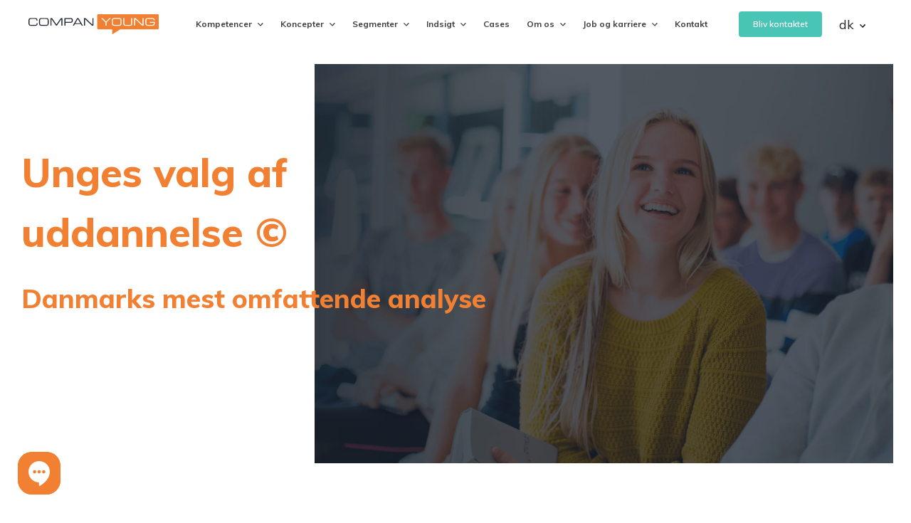

--- FILE ---
content_type: text/html; charset=UTF-8
request_url: https://internship.companyoung.com/ydelser/viden-indsigt/unges-valg-af-uddannelse/
body_size: 49779
content:
<!DOCTYPE html>
<html lang="da-DK" style="margin-top: 0!important">
<head>
	<meta charset="UTF-8">
	<meta name="viewport" content="width=device-width, initial-scale=1">
	<meta http-equiv="X-UA-Compatible" content="IE=edge">

	<meta property="og:locale" content="da_DK">
	<meta name='robots' content='noindex, follow' />

	<!-- This site is optimized with the Yoast SEO plugin v20.10 - https://yoast.com/wordpress/plugins/seo/ -->
	<title>Danmarks største analyse af unges uddannelsesvalg</title>
	<meta name="description" content="Danmarks mest omfattende analyse af unges valg af uddannelse og karriere." />
	<meta property="og:locale" content="da_DK" />
	<meta property="og:type" content="article" />
	<meta property="og:title" content="Danmarks største analyse af unges uddannelsesvalg" />
	<meta property="og:description" content="Danmarks mest omfattende analyse af unges valg af uddannelse og karriere." />
	<meta property="og:url" content="https://blog.companyoung.com/ydelser/viden-indsigt/unges-valg-af-uddannelse/" />
	<meta property="og:site_name" content="CompanYoung" />
	<meta property="article:publisher" content="https://www.facebook.com/companyoung.dk/" />
	<meta property="article:modified_time" content="2023-02-12T17:13:42+00:00" />
	<meta property="og:image" content="https://blog.companyoung.com/wp-content/uploads/2018/09/10433127_734751569953946_6345930760901753578_n-1.png" />
	<meta property="og:image:width" content="200" />
	<meta property="og:image:height" content="200" />
	<meta property="og:image:type" content="image/png" />
	<meta name="twitter:card" content="summary_large_image" />
	<meta name="twitter:label1" content="Est. reading time" />
	<meta name="twitter:data1" content="3 minutter" />
	<script type="application/ld+json" class="yoast-schema-graph">{"@context":"https://schema.org","@graph":[{"@type":"WebPage","@id":"https://blog.companyoung.com/ydelser/viden-indsigt/unges-valg-af-uddannelse/","url":"https://blog.companyoung.com/ydelser/viden-indsigt/unges-valg-af-uddannelse/","name":"Danmarks største analyse af unges uddannelsesvalg","isPartOf":{"@id":"https://blog.companyoung.com/#website"},"datePublished":"2019-06-29T05:13:40+00:00","dateModified":"2023-02-12T17:13:42+00:00","description":"Danmarks mest omfattende analyse af unges valg af uddannelse og karriere.","breadcrumb":{"@id":"https://blog.companyoung.com/ydelser/viden-indsigt/unges-valg-af-uddannelse/#breadcrumb"},"inLanguage":"da-DK","potentialAction":[{"@type":"ReadAction","target":["https://blog.companyoung.com/ydelser/viden-indsigt/unges-valg-af-uddannelse/"]}]},{"@type":"BreadcrumbList","@id":"https://blog.companyoung.com/ydelser/viden-indsigt/unges-valg-af-uddannelse/#breadcrumb","itemListElement":[{"@type":"ListItem","position":1,"name":"Home","item":"https://blog.companyoung.com/"},{"@type":"ListItem","position":2,"name":"Ydelser","item":"https://blog.companyoung.com/ydelser/"},{"@type":"ListItem","position":3,"name":"Viden &#038; Indsigt","item":"https://praktik.companyoung.com/ydelser/viden-indsigt/"},{"@type":"ListItem","position":4,"name":"Unges Valg af Uddannelse"}]},{"@type":"WebSite","@id":"https://blog.companyoung.com/#website","url":"https://blog.companyoung.com/","name":"CompanYoung","description":"Tiltrækning &amp; Fastholdelse af unge","publisher":{"@id":"https://blog.companyoung.com/#organization"},"potentialAction":[{"@type":"SearchAction","target":{"@type":"EntryPoint","urlTemplate":"https://blog.companyoung.com/?s={search_term_string}"},"query-input":"required name=search_term_string"}],"inLanguage":"da-DK"},{"@type":"Organization","@id":"https://blog.companyoung.com/#organization","name":"CompanYoung","url":"https://blog.companyoung.com/","logo":{"@type":"ImageObject","inLanguage":"da-DK","@id":"https://blog.companyoung.com/#/schema/logo/image/","url":"https://praktik.companyoung.com/wp-content/uploads/2018/09/10433127_734751569953946_6345930760901753578_n-1.png","contentUrl":"https://praktik.companyoung.com/wp-content/uploads/2018/09/10433127_734751569953946_6345930760901753578_n-1.png","width":200,"height":200,"caption":"CompanYoung"},"image":{"@id":"https://blog.companyoung.com/#/schema/logo/image/"},"sameAs":["https://www.facebook.com/companyoung.dk/","https://www.instagram.com/companyoung_official/","https://www.linkedin.com/company/companyoung/","https://www.youtube.com/channel/UC4O9D60t_y6UjY-ZXHY-lDQ"]}]}</script>
	<!-- / Yoast SEO plugin. -->


<link rel='stylesheet' id='wp-block-library-css' href='https://blog.companyoung.com/wp-includes/css/dist/block-library/style.min.css?ver=6.2.2' type='text/css' media='all' />
<link rel='stylesheet' id='classic-theme-styles-css' href='https://blog.companyoung.com/wp-includes/css/classic-themes.min.css?ver=6.2.2' type='text/css' media='all' />
<style id='global-styles-inline-css' type='text/css'>
body{--wp--preset--color--black: #000000;--wp--preset--color--cyan-bluish-gray: #abb8c3;--wp--preset--color--white: #ffffff;--wp--preset--color--pale-pink: #f78da7;--wp--preset--color--vivid-red: #cf2e2e;--wp--preset--color--luminous-vivid-orange: #ff6900;--wp--preset--color--luminous-vivid-amber: #fcb900;--wp--preset--color--light-green-cyan: #7bdcb5;--wp--preset--color--vivid-green-cyan: #00d084;--wp--preset--color--pale-cyan-blue: #8ed1fc;--wp--preset--color--vivid-cyan-blue: #0693e3;--wp--preset--color--vivid-purple: #9b51e0;--wp--preset--gradient--vivid-cyan-blue-to-vivid-purple: linear-gradient(135deg,rgba(6,147,227,1) 0%,rgb(155,81,224) 100%);--wp--preset--gradient--light-green-cyan-to-vivid-green-cyan: linear-gradient(135deg,rgb(122,220,180) 0%,rgb(0,208,130) 100%);--wp--preset--gradient--luminous-vivid-amber-to-luminous-vivid-orange: linear-gradient(135deg,rgba(252,185,0,1) 0%,rgba(255,105,0,1) 100%);--wp--preset--gradient--luminous-vivid-orange-to-vivid-red: linear-gradient(135deg,rgba(255,105,0,1) 0%,rgb(207,46,46) 100%);--wp--preset--gradient--very-light-gray-to-cyan-bluish-gray: linear-gradient(135deg,rgb(238,238,238) 0%,rgb(169,184,195) 100%);--wp--preset--gradient--cool-to-warm-spectrum: linear-gradient(135deg,rgb(74,234,220) 0%,rgb(151,120,209) 20%,rgb(207,42,186) 40%,rgb(238,44,130) 60%,rgb(251,105,98) 80%,rgb(254,248,76) 100%);--wp--preset--gradient--blush-light-purple: linear-gradient(135deg,rgb(255,206,236) 0%,rgb(152,150,240) 100%);--wp--preset--gradient--blush-bordeaux: linear-gradient(135deg,rgb(254,205,165) 0%,rgb(254,45,45) 50%,rgb(107,0,62) 100%);--wp--preset--gradient--luminous-dusk: linear-gradient(135deg,rgb(255,203,112) 0%,rgb(199,81,192) 50%,rgb(65,88,208) 100%);--wp--preset--gradient--pale-ocean: linear-gradient(135deg,rgb(255,245,203) 0%,rgb(182,227,212) 50%,rgb(51,167,181) 100%);--wp--preset--gradient--electric-grass: linear-gradient(135deg,rgb(202,248,128) 0%,rgb(113,206,126) 100%);--wp--preset--gradient--midnight: linear-gradient(135deg,rgb(2,3,129) 0%,rgb(40,116,252) 100%);--wp--preset--duotone--dark-grayscale: url('#wp-duotone-dark-grayscale');--wp--preset--duotone--grayscale: url('#wp-duotone-grayscale');--wp--preset--duotone--purple-yellow: url('#wp-duotone-purple-yellow');--wp--preset--duotone--blue-red: url('#wp-duotone-blue-red');--wp--preset--duotone--midnight: url('#wp-duotone-midnight');--wp--preset--duotone--magenta-yellow: url('#wp-duotone-magenta-yellow');--wp--preset--duotone--purple-green: url('#wp-duotone-purple-green');--wp--preset--duotone--blue-orange: url('#wp-duotone-blue-orange');--wp--preset--font-size--small: 13px;--wp--preset--font-size--medium: 20px;--wp--preset--font-size--large: 36px;--wp--preset--font-size--x-large: 42px;--wp--preset--spacing--20: 0.44rem;--wp--preset--spacing--30: 0.67rem;--wp--preset--spacing--40: 1rem;--wp--preset--spacing--50: 1.5rem;--wp--preset--spacing--60: 2.25rem;--wp--preset--spacing--70: 3.38rem;--wp--preset--spacing--80: 5.06rem;--wp--preset--shadow--natural: 6px 6px 9px rgba(0, 0, 0, 0.2);--wp--preset--shadow--deep: 12px 12px 50px rgba(0, 0, 0, 0.4);--wp--preset--shadow--sharp: 6px 6px 0px rgba(0, 0, 0, 0.2);--wp--preset--shadow--outlined: 6px 6px 0px -3px rgba(255, 255, 255, 1), 6px 6px rgba(0, 0, 0, 1);--wp--preset--shadow--crisp: 6px 6px 0px rgba(0, 0, 0, 1);}:where(.is-layout-flex){gap: 0.5em;}body .is-layout-flow > .alignleft{float: left;margin-inline-start: 0;margin-inline-end: 2em;}body .is-layout-flow > .alignright{float: right;margin-inline-start: 2em;margin-inline-end: 0;}body .is-layout-flow > .aligncenter{margin-left: auto !important;margin-right: auto !important;}body .is-layout-constrained > .alignleft{float: left;margin-inline-start: 0;margin-inline-end: 2em;}body .is-layout-constrained > .alignright{float: right;margin-inline-start: 2em;margin-inline-end: 0;}body .is-layout-constrained > .aligncenter{margin-left: auto !important;margin-right: auto !important;}body .is-layout-constrained > :where(:not(.alignleft):not(.alignright):not(.alignfull)){max-width: var(--wp--style--global--content-size);margin-left: auto !important;margin-right: auto !important;}body .is-layout-constrained > .alignwide{max-width: var(--wp--style--global--wide-size);}body .is-layout-flex{display: flex;}body .is-layout-flex{flex-wrap: wrap;align-items: center;}body .is-layout-flex > *{margin: 0;}:where(.wp-block-columns.is-layout-flex){gap: 2em;}.has-black-color{color: var(--wp--preset--color--black) !important;}.has-cyan-bluish-gray-color{color: var(--wp--preset--color--cyan-bluish-gray) !important;}.has-white-color{color: var(--wp--preset--color--white) !important;}.has-pale-pink-color{color: var(--wp--preset--color--pale-pink) !important;}.has-vivid-red-color{color: var(--wp--preset--color--vivid-red) !important;}.has-luminous-vivid-orange-color{color: var(--wp--preset--color--luminous-vivid-orange) !important;}.has-luminous-vivid-amber-color{color: var(--wp--preset--color--luminous-vivid-amber) !important;}.has-light-green-cyan-color{color: var(--wp--preset--color--light-green-cyan) !important;}.has-vivid-green-cyan-color{color: var(--wp--preset--color--vivid-green-cyan) !important;}.has-pale-cyan-blue-color{color: var(--wp--preset--color--pale-cyan-blue) !important;}.has-vivid-cyan-blue-color{color: var(--wp--preset--color--vivid-cyan-blue) !important;}.has-vivid-purple-color{color: var(--wp--preset--color--vivid-purple) !important;}.has-black-background-color{background-color: var(--wp--preset--color--black) !important;}.has-cyan-bluish-gray-background-color{background-color: var(--wp--preset--color--cyan-bluish-gray) !important;}.has-white-background-color{background-color: var(--wp--preset--color--white) !important;}.has-pale-pink-background-color{background-color: var(--wp--preset--color--pale-pink) !important;}.has-vivid-red-background-color{background-color: var(--wp--preset--color--vivid-red) !important;}.has-luminous-vivid-orange-background-color{background-color: var(--wp--preset--color--luminous-vivid-orange) !important;}.has-luminous-vivid-amber-background-color{background-color: var(--wp--preset--color--luminous-vivid-amber) !important;}.has-light-green-cyan-background-color{background-color: var(--wp--preset--color--light-green-cyan) !important;}.has-vivid-green-cyan-background-color{background-color: var(--wp--preset--color--vivid-green-cyan) !important;}.has-pale-cyan-blue-background-color{background-color: var(--wp--preset--color--pale-cyan-blue) !important;}.has-vivid-cyan-blue-background-color{background-color: var(--wp--preset--color--vivid-cyan-blue) !important;}.has-vivid-purple-background-color{background-color: var(--wp--preset--color--vivid-purple) !important;}.has-black-border-color{border-color: var(--wp--preset--color--black) !important;}.has-cyan-bluish-gray-border-color{border-color: var(--wp--preset--color--cyan-bluish-gray) !important;}.has-white-border-color{border-color: var(--wp--preset--color--white) !important;}.has-pale-pink-border-color{border-color: var(--wp--preset--color--pale-pink) !important;}.has-vivid-red-border-color{border-color: var(--wp--preset--color--vivid-red) !important;}.has-luminous-vivid-orange-border-color{border-color: var(--wp--preset--color--luminous-vivid-orange) !important;}.has-luminous-vivid-amber-border-color{border-color: var(--wp--preset--color--luminous-vivid-amber) !important;}.has-light-green-cyan-border-color{border-color: var(--wp--preset--color--light-green-cyan) !important;}.has-vivid-green-cyan-border-color{border-color: var(--wp--preset--color--vivid-green-cyan) !important;}.has-pale-cyan-blue-border-color{border-color: var(--wp--preset--color--pale-cyan-blue) !important;}.has-vivid-cyan-blue-border-color{border-color: var(--wp--preset--color--vivid-cyan-blue) !important;}.has-vivid-purple-border-color{border-color: var(--wp--preset--color--vivid-purple) !important;}.has-vivid-cyan-blue-to-vivid-purple-gradient-background{background: var(--wp--preset--gradient--vivid-cyan-blue-to-vivid-purple) !important;}.has-light-green-cyan-to-vivid-green-cyan-gradient-background{background: var(--wp--preset--gradient--light-green-cyan-to-vivid-green-cyan) !important;}.has-luminous-vivid-amber-to-luminous-vivid-orange-gradient-background{background: var(--wp--preset--gradient--luminous-vivid-amber-to-luminous-vivid-orange) !important;}.has-luminous-vivid-orange-to-vivid-red-gradient-background{background: var(--wp--preset--gradient--luminous-vivid-orange-to-vivid-red) !important;}.has-very-light-gray-to-cyan-bluish-gray-gradient-background{background: var(--wp--preset--gradient--very-light-gray-to-cyan-bluish-gray) !important;}.has-cool-to-warm-spectrum-gradient-background{background: var(--wp--preset--gradient--cool-to-warm-spectrum) !important;}.has-blush-light-purple-gradient-background{background: var(--wp--preset--gradient--blush-light-purple) !important;}.has-blush-bordeaux-gradient-background{background: var(--wp--preset--gradient--blush-bordeaux) !important;}.has-luminous-dusk-gradient-background{background: var(--wp--preset--gradient--luminous-dusk) !important;}.has-pale-ocean-gradient-background{background: var(--wp--preset--gradient--pale-ocean) !important;}.has-electric-grass-gradient-background{background: var(--wp--preset--gradient--electric-grass) !important;}.has-midnight-gradient-background{background: var(--wp--preset--gradient--midnight) !important;}.has-small-font-size{font-size: var(--wp--preset--font-size--small) !important;}.has-medium-font-size{font-size: var(--wp--preset--font-size--medium) !important;}.has-large-font-size{font-size: var(--wp--preset--font-size--large) !important;}.has-x-large-font-size{font-size: var(--wp--preset--font-size--x-large) !important;}
.wp-block-navigation a:where(:not(.wp-element-button)){color: inherit;}
:where(.wp-block-columns.is-layout-flex){gap: 2em;}
.wp-block-pullquote{font-size: 1.5em;line-height: 1.6;}
</style>
<link rel='shortlink' href='https://blog.companyoung.com/?p=11917' />
 <style> .ppw-ppf-input-container { background-color: !important; padding: px!important; border-radius: px!important; } .ppw-ppf-input-container div.ppw-ppf-headline { font-size: px!important; font-weight: !important; color: !important; } .ppw-ppf-input-container div.ppw-ppf-desc { font-size: px!important; font-weight: !important; color: !important; } .ppw-ppf-input-container label.ppw-pwd-label { font-size: px!important; font-weight: !important; color: !important; } div.ppwp-wrong-pw-error { font-size: px!important; font-weight: !important; color: #dc3232!important; background: !important; } .ppw-ppf-input-container input[type='submit'] { color: !important; background: !important; } .ppw-ppf-input-container input[type='submit']:hover { color: !important; background: !important; } .ppw-ppf-desc-below { font-size: px!important; font-weight: !important; color: !important; } </style>  <style> .ppw-form { background-color: !important; padding: px!important; border-radius: px!important; } .ppw-headline.ppw-pcp-pf-headline { font-size: px!important; font-weight: !important; color: !important; } .ppw-description.ppw-pcp-pf-desc { font-size: px!important; font-weight: !important; color: !important; } .ppw-pcp-pf-desc-above-btn { display: block; } .ppw-pcp-pf-desc-below-form { font-size: px!important; font-weight: !important; color: !important; } .ppw-input label.ppw-pcp-password-label { font-size: px!important; font-weight: !important; color: !important; } .ppw-form input[type='submit'] { color: !important; background: !important; } .ppw-form input[type='submit']:hover { color: !important; background: !important; } div.ppw-error.ppw-pcp-pf-error-msg { font-size: px!important; font-weight: !important; color: #dc3232!important; background: !important; } </style> <link rel="icon" href="https://blog.companyoung.com/wp-content/uploads/2018/11/cropped-154349311565958750-1-32x32.png" sizes="32x32" />
<link rel="icon" href="https://blog.companyoung.com/wp-content/uploads/2018/11/cropped-154349311565958750-1-192x192.png" sizes="192x192" />
<link rel="apple-touch-icon" href="https://blog.companyoung.com/wp-content/uploads/2018/11/cropped-154349311565958750-1-180x180.png" />
<meta name="msapplication-TileImage" content="https://blog.companyoung.com/wp-content/uploads/2018/11/cropped-154349311565958750-1-270x270.png" />

	        <script>(function(w,d,s,l,i){w[l]=w[l]||[];w[l].push({'gtm.start':
                    new Date().getTime(),event:'gtm.js'});var f=d.getElementsByTagName(s)[0],
                j=d.createElement(s),dl=l!='dataLayer'?'&l='+l:'';j.async=true;j.src=
                'https://ss.companyoung.com/mllczcxx.js?id='+i+dl;f.parentNode.insertBefore(j,f);
            })(window,document,'script','dataLayer','GTM-T9WKF3');
        </script>
	

    <style>
        @font-face {
            font-family: Georgia, "Arial";
            font-display: swap;

            src: url("/wp-content/themes/website/assets/sass/fonts/georgia.ttf") format('truetype');
        }

        /* vietnamese */
        @font-face {
            font-family: 'Muli', "Arial";
            font-display: swap;

            font-style: italic;
            font-weight: 300;
            src: local('Muli Light Italic'), local('Muli-LightItalic'), url(https://fonts.gstatic.com/s/muli/v13/7Au9p_0qiz-afTf-hCDGwmQIAFg.woff2) format('woff2');
            unicode-range: U+0102-0103, U+0110-0111, U+1EA0-1EF9, U+20AB;
        }
        /* latin-ext */
        @font-face {
            font-family: 'Muli', "Arial";
            font-display: swap;

            font-style: italic;
            font-weight: 300;
            src: local('Muli Light Italic'), local('Muli-LightItalic'), url(https://fonts.gstatic.com/s/muli/v13/7Au9p_0qiz-afTf-hCDGw2QIAFg.woff2) format('woff2');
            unicode-range: U+0100-024F, U+0259, U+1E00-1EFF, U+2020, U+20A0-20AB, U+20AD-20CF, U+2113, U+2C60-2C7F, U+A720-A7FF;
        }
        /* latin */
        @font-face {
            font-family: 'Muli', "Arial";
            font-display: swap;
            font-style: italic;
            font-weight: 300;
            src: local('Muli Light Italic'), local('Muli-LightItalic'), url(https://fonts.gstatic.com/s/muli/v13/7Au9p_0qiz-afTf-hCDGzWQI.woff2) format('woff2');
            unicode-range: U+0000-00FF, U+0131, U+0152-0153, U+02BB-02BC, U+02C6, U+02DA, U+02DC, U+2000-206F, U+2074, U+20AC, U+2122, U+2191, U+2193, U+2212, U+2215, U+FEFF, U+FFFD;
        }
        /* vietnamese */
        @font-face {
            font-family: 'Muli', "Arial";
            font-display: swap;
            font-style: normal;
            font-weight: 300;
            src: local('Muli Light'), local('Muli-Light'), url(https://fonts.gstatic.com/s/muli/v13/7Au_p_0qiz-adZnkOCr2z3wM.woff2) format('woff2');
            unicode-range: U+0102-0103, U+0110-0111, U+1EA0-1EF9, U+20AB;
        }
        /* latin-ext */
        @font-face {
            font-family: 'Muli', "Arial";
            font-display: swap;
            font-style: normal;
            font-weight: 300;
            src: local('Muli Light'), local('Muli-Light'), url(https://fonts.gstatic.com/s/muli/v13/7Au_p_0qiz-adZnkOCv2z3wM.woff2) format('woff2');
            unicode-range: U+0100-024F, U+0259, U+1E00-1EFF, U+2020, U+20A0-20AB, U+20AD-20CF, U+2113, U+2C60-2C7F, U+A720-A7FF;
        }
        /* latin */
        @font-face {
            font-family: 'Muli', "Arial";
            font-display: swap;
            font-style: normal;
            font-weight: 300;
            src: local('Muli Light'), local('Muli-Light'), url(https://fonts.gstatic.com/s/muli/v13/7Au_p_0qiz-adZnkOCX2zw.woff2) format('woff2');
            unicode-range: U+0000-00FF, U+0131, U+0152-0153, U+02BB-02BC, U+02C6, U+02DA, U+02DC, U+2000-206F, U+2074, U+20AC, U+2122, U+2191, U+2193, U+2212, U+2215, U+FEFF, U+FFFD;
        }
        /* vietnamese */
        @font-face {
            font-family: 'Muli', "Arial";
            font-display: swap;
            font-style: normal;
            font-weight: 400;
            src: local('Muli Regular'), local('Muli-Regular'), url(https://fonts.gstatic.com/s/muli/v13/7Auwp_0qiz-afT3GLRrX.woff2) format('woff2');
            unicode-range: U+0102-0103, U+0110-0111, U+1EA0-1EF9, U+20AB;
        }
        /* latin-ext */
        @font-face {
            font-family: 'Muli', "Arial";
            font-display: swap;
            font-style: normal;
            font-weight: 400;
            src: local('Muli Regular'), local('Muli-Regular'), url(https://fonts.gstatic.com/s/muli/v13/7Auwp_0qiz-afTzGLRrX.woff2) format('woff2');
            unicode-range: U+0100-024F, U+0259, U+1E00-1EFF, U+2020, U+20A0-20AB, U+20AD-20CF, U+2113, U+2C60-2C7F, U+A720-A7FF;
        }
        /* latin */
        @font-face {
            font-family: 'Muli', "Arial";
            font-display: swap;
            font-style: normal;
            font-weight: 400;
            src: local('Muli Regular'), local('Muli-Regular'), url(https://fonts.gstatic.com/s/muli/v13/7Auwp_0qiz-afTLGLQ.woff2) format('woff2');
            unicode-range: U+0000-00FF, U+0131, U+0152-0153, U+02BB-02BC, U+02C6, U+02DA, U+02DC, U+2000-206F, U+2074, U+20AC, U+2122, U+2191, U+2193, U+2212, U+2215, U+FEFF, U+FFFD;
        }
        /* vietnamese */
        @font-face {
            font-family: 'Muli', "Arial";
            font-display: swap;
            font-style: normal;
            font-weight: 600;
            src: local('Muli SemiBold'), local('Muli-SemiBold'), url(https://fonts.gstatic.com/s/muli/v13/7Au_p_0qiz-ade3iOCr2z3wM.woff2) format('woff2');
            unicode-range: U+0102-0103, U+0110-0111, U+1EA0-1EF9, U+20AB;
        }
        /* latin-ext */
        @font-face {
            font-family: 'Muli', "Arial";
            font-display: swap;
            font-style: normal;
            font-weight: 600;
            src: local('Muli SemiBold'), local('Muli-SemiBold'), url(https://fonts.gstatic.com/s/muli/v13/7Au_p_0qiz-ade3iOCv2z3wM.woff2) format('woff2');
            unicode-range: U+0100-024F, U+0259, U+1E00-1EFF, U+2020, U+20A0-20AB, U+20AD-20CF, U+2113, U+2C60-2C7F, U+A720-A7FF;
        }
        /* latin */
        @font-face {
            font-family: 'Muli', "Arial";
            font-display: swap;
            font-style: normal;
            font-weight: 600;
            src: local('Muli SemiBold'), local('Muli-SemiBold'), url(https://fonts.gstatic.com/s/muli/v13/7Au_p_0qiz-ade3iOCX2zw.woff2) format('woff2');
            unicode-range: U+0000-00FF, U+0131, U+0152-0153, U+02BB-02BC, U+02C6, U+02DA, U+02DC, U+2000-206F, U+2074, U+20AC, U+2122, U+2191, U+2193, U+2212, U+2215, U+FEFF, U+FFFD;
        }
        /* vietnamese */
        @font-face {
            font-family: 'Muli', "Arial";
            font-display: swap;
            font-style: normal;
            font-weight: 700;
            src: local('Muli Bold'), local('Muli-Bold'), url(https://fonts.gstatic.com/s/muli/v13/7Au_p_0qiz-adYnjOCr2z3wM.woff2) format('woff2');
            unicode-range: U+0102-0103, U+0110-0111, U+1EA0-1EF9, U+20AB;
        }
        /* latin-ext */
        @font-face {
            font-family: 'Muli', "Arial";
            font-display: swap;
            font-style: normal;
            font-weight: 700;
            src: local('Muli Bold'), local('Muli-Bold'), url(https://fonts.gstatic.com/s/muli/v13/7Au_p_0qiz-adYnjOCv2z3wM.woff2) format('woff2');
            unicode-range: U+0100-024F, U+0259, U+1E00-1EFF, U+2020, U+20A0-20AB, U+20AD-20CF, U+2113, U+2C60-2C7F, U+A720-A7FF;
        }
        /* latin */
        @font-face {
            font-family: 'Muli', "Arial";
            font-display: swap;
            font-style: normal;
            font-weight: 700;
            src: local('Muli Bold'), local('Muli-Bold'), url(https://fonts.gstatic.com/s/muli/v13/7Au_p_0qiz-adYnjOCX2zw.woff2) format('woff2');
            unicode-range: U+0000-00FF, U+0131, U+0152-0153, U+02BB-02BC, U+02C6, U+02DA, U+02DC, U+2000-206F, U+2074, U+20AC, U+2122, U+2191, U+2193, U+2212, U+2215, U+FEFF, U+FFFD;
        }
        /* vietnamese */
        @font-face {
            font-family: 'Muli', "Arial";
            font-display: swap;
            font-style: normal;
            font-weight: 800;
            src: local('Muli ExtraBold'), local('Muli-ExtraBold'), url(https://fonts.gstatic.com/s/muli/v13/7Au_p_0qiz-adZXgOCr2z3wM.woff2) format('woff2');
            unicode-range: U+0102-0103, U+0110-0111, U+1EA0-1EF9, U+20AB;
        }
        /* latin-ext */
        @font-face {
            font-family: 'Muli', "Arial";
            font-display: swap;
            font-style: normal;
            font-weight: 800;
            src: local('Muli ExtraBold'), local('Muli-ExtraBold'), url(https://fonts.gstatic.com/s/muli/v13/7Au_p_0qiz-adZXgOCv2z3wM.woff2) format('woff2');
            unicode-range: U+0100-024F, U+0259, U+1E00-1EFF, U+2020, U+20A0-20AB, U+20AD-20CF, U+2113, U+2C60-2C7F, U+A720-A7FF;
        }
        /* latin */
        @font-face {
            font-family: 'Muli', "Arial";
            font-display: swap;
            font-style: normal;
            font-weight: 800;
            src: local('Muli ExtraBold'), local('Muli-ExtraBold'), url(https://fonts.gstatic.com/s/muli/v13/7Au_p_0qiz-adZXgOCX2zw.woff2) format('woff2');
            unicode-range: U+0000-00FF, U+0131, U+0152-0153, U+02BB-02BC, U+02C6, U+02DA, U+02DC, U+2000-206F, U+2074, U+20AC, U+2122, U+2191, U+2193, U+2212, U+2215, U+FEFF, U+FFFD;
        }

    </style>

    <style>
        @charset "UTF-8";
/* Google fonts */
@import url("https://fonts.googleapis.com/css?family=Muli:300,300i,400,600,700,800");
@font-face {
  font-family: Georgia;
  src: url("/wp-content/themes/website/assets/sass/fonts/georgia.ttf") format("truetype"); }
/* Variable settings should be edited here */
/* Do not touch the plugins */
/*!
 * Bootstrap v4.0.0-beta.3 (https://getbootstrap.com)
 * Copyright 2011-2017 The Bootstrap Authors
 * Copyright 2011-2017 Twitter, Inc.
 * Licensed under MIT (https://github.com/twbs/bootstrap/blob/master/LICENSE)
 */
:root {
  --blue: #007bff;
  --indigo: #6610f2;
  --purple: #6f42c1;
  --pink: #e83e8c;
  --red: #dc3545;
  --orange: #fd7e14;
  --yellow: #ffc107;
  --green: #28a745;
  --teal: #20c997;
  --cyan: #17a2b8;
  --white: #fff;
  --gray: #868e96;
  --gray-dark: #343a40;
  --primary: #007bff;
  --secondary: #868e96;
  --success: #28a745;
  --info: #17a2b8;
  --warning: #ffc107;
  --danger: #dc3545;
  --light: #f8f9fa;
  --dark: #343a40;
  --breakpoint-xs: 0;
  --breakpoint-sm: 576px;
  --breakpoint-md: 768px;
  --breakpoint-lg: 992px;
  --breakpoint-xl: 1200px;
  --font-family-sans-serif: -apple-system, BlinkMacSystemFont, "Segoe UI", Roboto, "Helvetica Neue", Arial, sans-serif, "Apple Color Emoji", "Segoe UI Emoji", "Segoe UI Symbol";
  --font-family-monospace: SFMono-Regular, Menlo, Monaco, Consolas, "Liberation Mono", "Courier New", monospace; }

*,
*::before,
*::after {
  box-sizing: border-box; }

html {
  font-family: sans-serif;
  line-height: 1.15;
  -webkit-text-size-adjust: 100%;
  -ms-text-size-adjust: 100%;
  -ms-overflow-style: scrollbar;
  -webkit-tap-highlight-color: rgba(0, 0, 0, 0); }

@-ms-viewport {
  width: device-width; }
article, aside, dialog, figcaption, figure, footer, header, hgroup, main, nav, section {
  display: block; }

body {
  margin: 0;
  font-family: -apple-system, BlinkMacSystemFont, "Segoe UI", Roboto, "Helvetica Neue", Arial, sans-serif, "Apple Color Emoji", "Segoe UI Emoji", "Segoe UI Symbol";
  font-size: 1rem;
  font-weight: 400;
  line-height: 1.5;
  color: #212529;
  text-align: left;
  background-color: #fff; }

[tabindex="-1"]:focus {
  outline: 0 !important; }

hr {
  box-sizing: content-box;
  height: 0;
  overflow: visible; }

h1, h2, h3, h4, h5, h6 {
  margin-top: 0;
  margin-bottom: 0.5rem; }

p {
  margin-top: 0;
  margin-bottom: 1rem; }

abbr[title],
abbr[data-original-title] {
  text-decoration: underline;
  text-decoration: underline dotted;
  cursor: help;
  border-bottom: 0; }

address {
  margin-bottom: 1rem;
  font-style: normal;
  line-height: inherit; }

ol,
ul,
dl {
  margin-top: 0;
  margin-bottom: 1rem; }

ol ol,
ul ul,
ol ul,
ul ol {
  margin-bottom: 0; }

dt {
  font-weight: 700; }

dd {
  margin-bottom: .5rem;
  margin-left: 0; }

blockquote {
  margin: 0 0 1rem; }

dfn {
  font-style: italic; }

b,
strong {
  font-weight: bolder; }

small {
  font-size: 80%; }

sub,
sup {
  position: relative;
  font-size: 75%;
  line-height: 0;
  vertical-align: baseline; }

sub {
  bottom: -.25em; }

sup {
  top: -.5em; }

a {
  color: #007bff;
  text-decoration: none;
  background-color: transparent;
  -webkit-text-decoration-skip: objects; }
  a:hover {
    color: #0056b3;
    text-decoration: underline; }

a:not([href]):not([tabindex]) {
  color: inherit;
  text-decoration: none; }
  a:not([href]):not([tabindex]):focus, a:not([href]):not([tabindex]):hover {
    color: inherit;
    text-decoration: none; }
  a:not([href]):not([tabindex]):focus {
    outline: 0; }

pre,
code,
kbd,
samp {
  font-family: monospace, monospace;
  font-size: 1em; }

pre {
  margin-top: 0;
  margin-bottom: 1rem;
  overflow: auto;
  -ms-overflow-style: scrollbar; }

figure {
  margin: 0 0 1rem; }

img {
  vertical-align: middle;
  border-style: none; }

svg:not(:root) {
  overflow: hidden; }

a,
area,
button,
[role="button"],
input:not([type="range"]),
label,
select,
summary,
textarea {
  touch-action: manipulation; }

table {
  border-collapse: collapse; }

caption {
  padding-top: 0.75rem;
  padding-bottom: 0.75rem;
  color: #868e96;
  text-align: left;
  caption-side: bottom; }

th {
  text-align: inherit; }

label {
  display: inline-block;
  margin-bottom: .5rem; }

button {
  border-radius: 0; }

button:focus {
  outline: 1px dotted;
  outline: 5px auto -webkit-focus-ring-color; }

input,
button,
select,
optgroup,
textarea {
  margin: 0;
  font-family: inherit;
  font-size: inherit;
  line-height: inherit; }

button,
input {
  overflow: visible; }

button,
select {
  text-transform: none; }

button,
html [type="button"],
[type="reset"],
[type="submit"] {
  -webkit-appearance: button; }

button::-moz-focus-inner,
[type="button"]::-moz-focus-inner,
[type="reset"]::-moz-focus-inner,
[type="submit"]::-moz-focus-inner {
  padding: 0;
  border-style: none; }

input[type="radio"],
input[type="checkbox"] {
  box-sizing: border-box;
  padding: 0; }

input[type="date"],
input[type="time"],
input[type="datetime-local"],
input[type="month"] {
  -webkit-appearance: listbox; }

textarea {
  overflow: auto;
  resize: vertical; }

fieldset {
  min-width: 0;
  padding: 0;
  margin: 0;
  border: 0; }

legend {
  display: block;
  width: 100%;
  max-width: 100%;
  padding: 0;
  margin-bottom: .5rem;
  font-size: 1.5rem;
  line-height: inherit;
  color: inherit;
  white-space: normal; }

progress {
  vertical-align: baseline; }

[type="number"]::-webkit-inner-spin-button,
[type="number"]::-webkit-outer-spin-button {
  height: auto; }

[type="search"] {
  outline-offset: -2px;
  -webkit-appearance: none; }

[type="search"]::-webkit-search-cancel-button,
[type="search"]::-webkit-search-decoration {
  -webkit-appearance: none; }

::-webkit-file-upload-button {
  font: inherit;
  -webkit-appearance: button; }

output {
  display: inline-block; }

summary {
  display: list-item;
  cursor: pointer; }

template {
  display: none; }

[hidden] {
  display: none !important; }

h1, h2, h3, h4, h5, h6,
.h1, .h2, .h3, .h4, .h5, .h6 {
  margin-bottom: 0.5rem;
  font-family: inherit;
  font-weight: 500;
  line-height: 1.2;
  color: inherit; }

h1, .h1 {
  font-size: 2.5rem; }

h2, .h2 {
  font-size: 2rem; }

h3, .h3 {
  font-size: 1.75rem; }

h4, .h4 {
  font-size: 1.5rem; }

h5, .h5 {
  font-size: 1.25rem; }

h6, .h6 {
  font-size: 1rem; }

.lead {
  font-size: 1.25rem;
  font-weight: 300; }

.display-1 {
  font-size: 6rem;
  font-weight: 300;
  line-height: 1.2; }

.display-2 {
  font-size: 5.5rem;
  font-weight: 300;
  line-height: 1.2; }

.display-3 {
  font-size: 4.5rem;
  font-weight: 300;
  line-height: 1.2; }

.display-4 {
  font-size: 3.5rem;
  font-weight: 300;
  line-height: 1.2; }

hr {
  margin-top: 1rem;
  margin-bottom: 1rem;
  border: 0;
  border-top: 1px solid rgba(0, 0, 0, 0.1); }

small,
.small {
  font-size: 80%;
  font-weight: 400; }

mark,
.mark {
  padding: 0.2em;
  background-color: #fcf8e3; }

.list-unstyled {
  padding-left: 0;
  list-style: none; }

.list-inline {
  padding-left: 0;
  list-style: none; }

.list-inline-item {
  display: inline-block; }
  .list-inline-item:not(:last-child) {
    margin-right: 0.5rem; }

.initialism {
  font-size: 90%;
  text-transform: uppercase; }

.blockquote {
  margin-bottom: 1rem;
  font-size: 1.25rem; }

.blockquote-footer {
  display: block;
  font-size: 80%;
  color: #868e96; }
  .blockquote-footer::before {
    content: "\2014 \00A0"; }

.img-fluid {
  max-width: 100%;
  height: auto; }

.img-thumbnail {
  padding: 0.25rem;
  background-color: #fff;
  border: 1px solid #dee2e6;
  border-radius: 0.25rem;
  max-width: 100%;
  height: auto; }

.figure {
  display: inline-block; }

.figure-img {
  margin-bottom: 0.5rem;
  line-height: 1; }

.figure-caption {
  font-size: 90%;
  color: #868e96; }

code,
kbd,
pre,
samp {
  font-family: SFMono-Regular, Menlo, Monaco, Consolas, "Liberation Mono", "Courier New", monospace; }

code {
  font-size: 87.5%;
  color: #e83e8c;
  word-break: break-word; }
  a > code {
    color: inherit; }

kbd {
  padding: 0.2rem 0.4rem;
  font-size: 87.5%;
  color: #fff;
  background-color: #212529;
  border-radius: 0.2rem; }
  kbd kbd {
    padding: 0;
    font-size: 100%;
    font-weight: 700; }

pre {
  display: block;
  font-size: 87.5%;
  color: #212529; }
  pre code {
    font-size: inherit;
    color: inherit;
    word-break: normal; }

.pre-scrollable {
  max-height: 340px;
  overflow-y: scroll; }

.container {
  width: 100%;
  padding-right: 15px;
  padding-left: 15px;
  margin-right: auto;
  margin-left: auto; }
  @media (min-width: 576px) {
    .container {
      max-width: 540px; } }
  @media (min-width: 768px) {
    .container {
      max-width: 720px; } }
  @media (min-width: 992px) {
    .container {
      max-width: 960px; } }
  @media (min-width: 1200px) {
    .container {
      max-width: 1140px; } }

.container-fluid {
  width: 100%;
  padding-right: 15px;
  padding-left: 15px;
  margin-right: auto;
  margin-left: auto; }

.row {
  display: flex;
  flex-wrap: wrap;
  margin-right: -15px;
  margin-left: -15px; }

.no-gutters {
  margin-right: 0;
  margin-left: 0; }
  .no-gutters > .col,
  .no-gutters > [class*="col-"] {
    padding-right: 0;
    padding-left: 0; }

.col-1, .col-2, .col-3, .col-4, .col-5, .col-6, .col-7, .col-8, .col-9, .col-10, .col-11, .col-12, .col,
.col-auto, .col-sm-1, .col-sm-2, .col-sm-3, .col-sm-4, .col-sm-5, .col-sm-6, .col-sm-7, .col-sm-8, .col-sm-9, .col-sm-10, .col-sm-11, .col-sm-12, .col-sm,
.col-sm-auto, .col-md-1, .col-md-2, .col-md-3, .col-md-4, .col-md-5, .col-md-6, .col-md-7, .col-md-8, .col-md-9, .col-md-10, .col-md-11, .col-md-12, .col-md,
.col-md-auto, .col-lg-1, .col-lg-2, .col-lg-3, .col-lg-4, .col-lg-5, .col-lg-6, .col-lg-7, .col-lg-8, .col-lg-9, .col-lg-10, .col-lg-11, .col-lg-12, .col-lg,
.col-lg-auto, .col-xl-1, .col-xl-2, .col-xl-3, .col-xl-4, .col-xl-5, .col-xl-6, .col-xl-7, .col-xl-8, .col-xl-9, .col-xl-10, .col-xl-11, .col-xl-12, .col-xl,
.col-xl-auto {
  position: relative;
  width: 100%;
  min-height: 1px;
  padding-right: 15px;
  padding-left: 15px; }

.col {
  flex-basis: 0;
  flex-grow: 1;
  max-width: 100%; }

.col-auto {
  flex: 0 0 auto;
  width: auto;
  max-width: none; }

.col-1 {
  flex: 0 0 8.3333333333%;
  max-width: 8.3333333333%; }

.col-2 {
  flex: 0 0 16.6666666667%;
  max-width: 16.6666666667%; }

.col-3 {
  flex: 0 0 25%;
  max-width: 25%; }

.col-4 {
  flex: 0 0 33.3333333333%;
  max-width: 33.3333333333%; }

.col-5 {
  flex: 0 0 41.6666666667%;
  max-width: 41.6666666667%; }

.col-6 {
  flex: 0 0 50%;
  max-width: 50%; }

.col-7 {
  flex: 0 0 58.3333333333%;
  max-width: 58.3333333333%; }

.col-8 {
  flex: 0 0 66.6666666667%;
  max-width: 66.6666666667%; }

.col-9 {
  flex: 0 0 75%;
  max-width: 75%; }

.col-10 {
  flex: 0 0 83.3333333333%;
  max-width: 83.3333333333%; }

.col-11 {
  flex: 0 0 91.6666666667%;
  max-width: 91.6666666667%; }

.col-12 {
  flex: 0 0 100%;
  max-width: 100%; }

.order-first {
  order: -1; }

.order-1 {
  order: 1; }

.order-2 {
  order: 2; }

.order-3 {
  order: 3; }

.order-4 {
  order: 4; }

.order-5 {
  order: 5; }

.order-6 {
  order: 6; }

.order-7 {
  order: 7; }

.order-8 {
  order: 8; }

.order-9 {
  order: 9; }

.order-10 {
  order: 10; }

.order-11 {
  order: 11; }

.order-12 {
  order: 12; }

.offset-1 {
  margin-left: 8.3333333333%; }

.offset-2 {
  margin-left: 16.6666666667%; }

.offset-3 {
  margin-left: 25%; }

.offset-4 {
  margin-left: 33.3333333333%; }

.offset-5 {
  margin-left: 41.6666666667%; }

.offset-6 {
  margin-left: 50%; }

.offset-7 {
  margin-left: 58.3333333333%; }

.offset-8 {
  margin-left: 66.6666666667%; }

.offset-9 {
  margin-left: 75%; }

.offset-10 {
  margin-left: 83.3333333333%; }

.offset-11 {
  margin-left: 91.6666666667%; }

@media (min-width: 576px) {
  .col-sm {
    flex-basis: 0;
    flex-grow: 1;
    max-width: 100%; }

  .col-sm-auto {
    flex: 0 0 auto;
    width: auto;
    max-width: none; }

  .col-sm-1 {
    flex: 0 0 8.3333333333%;
    max-width: 8.3333333333%; }

  .col-sm-2 {
    flex: 0 0 16.6666666667%;
    max-width: 16.6666666667%; }

  .col-sm-3 {
    flex: 0 0 25%;
    max-width: 25%; }

  .col-sm-4 {
    flex: 0 0 33.3333333333%;
    max-width: 33.3333333333%; }

  .col-sm-5 {
    flex: 0 0 41.6666666667%;
    max-width: 41.6666666667%; }

  .col-sm-6 {
    flex: 0 0 50%;
    max-width: 50%; }

  .col-sm-7 {
    flex: 0 0 58.3333333333%;
    max-width: 58.3333333333%; }

  .col-sm-8 {
    flex: 0 0 66.6666666667%;
    max-width: 66.6666666667%; }

  .col-sm-9 {
    flex: 0 0 75%;
    max-width: 75%; }

  .col-sm-10 {
    flex: 0 0 83.3333333333%;
    max-width: 83.3333333333%; }

  .col-sm-11 {
    flex: 0 0 91.6666666667%;
    max-width: 91.6666666667%; }

  .col-sm-12 {
    flex: 0 0 100%;
    max-width: 100%; }

  .order-sm-first {
    order: -1; }

  .order-sm-1 {
    order: 1; }

  .order-sm-2 {
    order: 2; }

  .order-sm-3 {
    order: 3; }

  .order-sm-4 {
    order: 4; }

  .order-sm-5 {
    order: 5; }

  .order-sm-6 {
    order: 6; }

  .order-sm-7 {
    order: 7; }

  .order-sm-8 {
    order: 8; }

  .order-sm-9 {
    order: 9; }

  .order-sm-10 {
    order: 10; }

  .order-sm-11 {
    order: 11; }

  .order-sm-12 {
    order: 12; }

  .offset-sm-0 {
    margin-left: 0; }

  .offset-sm-1 {
    margin-left: 8.3333333333%; }

  .offset-sm-2 {
    margin-left: 16.6666666667%; }

  .offset-sm-3 {
    margin-left: 25%; }

  .offset-sm-4 {
    margin-left: 33.3333333333%; }

  .offset-sm-5 {
    margin-left: 41.6666666667%; }

  .offset-sm-6 {
    margin-left: 50%; }

  .offset-sm-7 {
    margin-left: 58.3333333333%; }

  .offset-sm-8 {
    margin-left: 66.6666666667%; }

  .offset-sm-9 {
    margin-left: 75%; }

  .offset-sm-10 {
    margin-left: 83.3333333333%; }

  .offset-sm-11 {
    margin-left: 91.6666666667%; } }
@media (min-width: 768px) {
  .col-md {
    flex-basis: 0;
    flex-grow: 1;
    max-width: 100%; }

  .col-md-auto {
    flex: 0 0 auto;
    width: auto;
    max-width: none; }

  .col-md-1 {
    flex: 0 0 8.3333333333%;
    max-width: 8.3333333333%; }

  .col-md-2 {
    flex: 0 0 16.6666666667%;
    max-width: 16.6666666667%; }

  .col-md-3 {
    flex: 0 0 25%;
    max-width: 25%; }

  .col-md-4 {
    flex: 0 0 33.3333333333%;
    max-width: 33.3333333333%; }

  .col-md-5 {
    flex: 0 0 41.6666666667%;
    max-width: 41.6666666667%; }

  .col-md-6 {
    flex: 0 0 50%;
    max-width: 50%; }

  .col-md-7 {
    flex: 0 0 58.3333333333%;
    max-width: 58.3333333333%; }

  .col-md-8 {
    flex: 0 0 66.6666666667%;
    max-width: 66.6666666667%; }

  .col-md-9 {
    flex: 0 0 75%;
    max-width: 75%; }

  .col-md-10 {
    flex: 0 0 83.3333333333%;
    max-width: 83.3333333333%; }

  .col-md-11 {
    flex: 0 0 91.6666666667%;
    max-width: 91.6666666667%; }

  .col-md-12 {
    flex: 0 0 100%;
    max-width: 100%; }

  .order-md-first {
    order: -1; }

  .order-md-1 {
    order: 1; }

  .order-md-2 {
    order: 2; }

  .order-md-3 {
    order: 3; }

  .order-md-4 {
    order: 4; }

  .order-md-5 {
    order: 5; }

  .order-md-6 {
    order: 6; }

  .order-md-7 {
    order: 7; }

  .order-md-8 {
    order: 8; }

  .order-md-9 {
    order: 9; }

  .order-md-10 {
    order: 10; }

  .order-md-11 {
    order: 11; }

  .order-md-12 {
    order: 12; }

  .offset-md-0 {
    margin-left: 0; }

  .offset-md-1 {
    margin-left: 8.3333333333%; }

  .offset-md-2 {
    margin-left: 16.6666666667%; }

  .offset-md-3 {
    margin-left: 25%; }

  .offset-md-4 {
    margin-left: 33.3333333333%; }

  .offset-md-5 {
    margin-left: 41.6666666667%; }

  .offset-md-6 {
    margin-left: 50%; }

  .offset-md-7 {
    margin-left: 58.3333333333%; }

  .offset-md-8 {
    margin-left: 66.6666666667%; }

  .offset-md-9 {
    margin-left: 75%; }

  .offset-md-10 {
    margin-left: 83.3333333333%; }

  .offset-md-11 {
    margin-left: 91.6666666667%; } }
@media (min-width: 992px) {
  .col-lg {
    flex-basis: 0;
    flex-grow: 1;
    max-width: 100%; }

  .col-lg-auto {
    flex: 0 0 auto;
    width: auto;
    max-width: none; }

  .col-lg-1 {
    flex: 0 0 8.3333333333%;
    max-width: 8.3333333333%; }

  .col-lg-2 {
    flex: 0 0 16.6666666667%;
    max-width: 16.6666666667%; }

  .col-lg-3 {
    flex: 0 0 25%;
    max-width: 25%; }

  .col-lg-4 {
    flex: 0 0 33.3333333333%;
    max-width: 33.3333333333%; }

  .col-lg-5 {
    flex: 0 0 41.6666666667%;
    max-width: 41.6666666667%; }

  .col-lg-6 {
    flex: 0 0 50%;
    max-width: 50%; }

  .col-lg-7 {
    flex: 0 0 58.3333333333%;
    max-width: 58.3333333333%; }

  .col-lg-8 {
    flex: 0 0 66.6666666667%;
    max-width: 66.6666666667%; }

  .col-lg-9 {
    flex: 0 0 75%;
    max-width: 75%; }

  .col-lg-10 {
    flex: 0 0 83.3333333333%;
    max-width: 83.3333333333%; }

  .col-lg-11 {
    flex: 0 0 91.6666666667%;
    max-width: 91.6666666667%; }

  .col-lg-12 {
    flex: 0 0 100%;
    max-width: 100%; }

  .order-lg-first {
    order: -1; }

  .order-lg-1 {
    order: 1; }

  .order-lg-2 {
    order: 2; }

  .order-lg-3 {
    order: 3; }

  .order-lg-4 {
    order: 4; }

  .order-lg-5 {
    order: 5; }

  .order-lg-6 {
    order: 6; }

  .order-lg-7 {
    order: 7; }

  .order-lg-8 {
    order: 8; }

  .order-lg-9 {
    order: 9; }

  .order-lg-10 {
    order: 10; }

  .order-lg-11 {
    order: 11; }

  .order-lg-12 {
    order: 12; }

  .offset-lg-0 {
    margin-left: 0; }

  .offset-lg-1 {
    margin-left: 8.3333333333%; }

  .offset-lg-2 {
    margin-left: 16.6666666667%; }

  .offset-lg-3 {
    margin-left: 25%; }

  .offset-lg-4 {
    margin-left: 33.3333333333%; }

  .offset-lg-5 {
    margin-left: 41.6666666667%; }

  .offset-lg-6 {
    margin-left: 50%; }

  .offset-lg-7 {
    margin-left: 58.3333333333%; }

  .offset-lg-8 {
    margin-left: 66.6666666667%; }

  .offset-lg-9 {
    margin-left: 75%; }

  .offset-lg-10 {
    margin-left: 83.3333333333%; }

  .offset-lg-11 {
    margin-left: 91.6666666667%; } }
@media (min-width: 1200px) {
  .col-xl {
    flex-basis: 0;
    flex-grow: 1;
    max-width: 100%; }

  .col-xl-auto {
    flex: 0 0 auto;
    width: auto;
    max-width: none; }

  .col-xl-1 {
    flex: 0 0 8.3333333333%;
    max-width: 8.3333333333%; }

  .col-xl-2 {
    flex: 0 0 16.6666666667%;
    max-width: 16.6666666667%; }

  .col-xl-3 {
    flex: 0 0 25%;
    max-width: 25%; }

  .col-xl-4 {
    flex: 0 0 33.3333333333%;
    max-width: 33.3333333333%; }

  .col-xl-5 {
    flex: 0 0 41.6666666667%;
    max-width: 41.6666666667%; }

  .col-xl-6 {
    flex: 0 0 50%;
    max-width: 50%; }

  .col-xl-7 {
    flex: 0 0 58.3333333333%;
    max-width: 58.3333333333%; }

  .col-xl-8 {
    flex: 0 0 66.6666666667%;
    max-width: 66.6666666667%; }

  .col-xl-9 {
    flex: 0 0 75%;
    max-width: 75%; }

  .col-xl-10 {
    flex: 0 0 83.3333333333%;
    max-width: 83.3333333333%; }

  .col-xl-11 {
    flex: 0 0 91.6666666667%;
    max-width: 91.6666666667%; }

  .col-xl-12 {
    flex: 0 0 100%;
    max-width: 100%; }

  .order-xl-first {
    order: -1; }

  .order-xl-1 {
    order: 1; }

  .order-xl-2 {
    order: 2; }

  .order-xl-3 {
    order: 3; }

  .order-xl-4 {
    order: 4; }

  .order-xl-5 {
    order: 5; }

  .order-xl-6 {
    order: 6; }

  .order-xl-7 {
    order: 7; }

  .order-xl-8 {
    order: 8; }

  .order-xl-9 {
    order: 9; }

  .order-xl-10 {
    order: 10; }

  .order-xl-11 {
    order: 11; }

  .order-xl-12 {
    order: 12; }

  .offset-xl-0 {
    margin-left: 0; }

  .offset-xl-1 {
    margin-left: 8.3333333333%; }

  .offset-xl-2 {
    margin-left: 16.6666666667%; }

  .offset-xl-3 {
    margin-left: 25%; }

  .offset-xl-4 {
    margin-left: 33.3333333333%; }

  .offset-xl-5 {
    margin-left: 41.6666666667%; }

  .offset-xl-6 {
    margin-left: 50%; }

  .offset-xl-7 {
    margin-left: 58.3333333333%; }

  .offset-xl-8 {
    margin-left: 66.6666666667%; }

  .offset-xl-9 {
    margin-left: 75%; }

  .offset-xl-10 {
    margin-left: 83.3333333333%; }

  .offset-xl-11 {
    margin-left: 91.6666666667%; } }
.table {
  width: 100%;
  max-width: 100%;
  margin-bottom: 1rem;
  background-color: transparent; }
  .table th,
  .table td {
    padding: 0.75rem;
    vertical-align: top;
    border-top: 1px solid #dee2e6; }
  .table thead th {
    vertical-align: bottom;
    border-bottom: 2px solid #dee2e6; }
  .table tbody + tbody {
    border-top: 2px solid #dee2e6; }
  .table .table {
    background-color: #fff; }

.table-sm th,
.table-sm td {
  padding: 0.3rem; }

.table-bordered {
  border: 1px solid #dee2e6; }
  .table-bordered th,
  .table-bordered td {
    border: 1px solid #dee2e6; }
  .table-bordered thead th,
  .table-bordered thead td {
    border-bottom-width: 2px; }

.table-striped tbody tr:nth-of-type(odd) {
  background-color: rgba(0, 0, 0, 0.05); }

.table-hover tbody tr:hover {
  background-color: rgba(0, 0, 0, 0.075); }

.table-primary,
.table-primary > th,
.table-primary > td {
  background-color: #b8daff; }

.table-hover .table-primary:hover {
  background-color: #9fcdff; }
  .table-hover .table-primary:hover > td,
  .table-hover .table-primary:hover > th {
    background-color: #9fcdff; }

.table-secondary,
.table-secondary > th,
.table-secondary > td {
  background-color: #dddfe2; }

.table-hover .table-secondary:hover {
  background-color: #cfd2d6; }
  .table-hover .table-secondary:hover > td,
  .table-hover .table-secondary:hover > th {
    background-color: #cfd2d6; }

.table-success,
.table-success > th,
.table-success > td {
  background-color: #c3e6cb; }

.table-hover .table-success:hover {
  background-color: #b1dfbb; }
  .table-hover .table-success:hover > td,
  .table-hover .table-success:hover > th {
    background-color: #b1dfbb; }

.table-info,
.table-info > th,
.table-info > td {
  background-color: #bee5eb; }

.table-hover .table-info:hover {
  background-color: #abdde5; }
  .table-hover .table-info:hover > td,
  .table-hover .table-info:hover > th {
    background-color: #abdde5; }

.table-warning,
.table-warning > th,
.table-warning > td {
  background-color: #ffeeba; }

.table-hover .table-warning:hover {
  background-color: #ffe8a1; }
  .table-hover .table-warning:hover > td,
  .table-hover .table-warning:hover > th {
    background-color: #ffe8a1; }

.table-danger,
.table-danger > th,
.table-danger > td {
  background-color: #f5c6cb; }

.table-hover .table-danger:hover {
  background-color: #f1b0b7; }
  .table-hover .table-danger:hover > td,
  .table-hover .table-danger:hover > th {
    background-color: #f1b0b7; }

.table-light,
.table-light > th,
.table-light > td {
  background-color: #fdfdfe; }

.table-hover .table-light:hover {
  background-color: #ececf6; }
  .table-hover .table-light:hover > td,
  .table-hover .table-light:hover > th {
    background-color: #ececf6; }

.table-dark,
.table-dark > th,
.table-dark > td {
  background-color: #c6c8ca; }

.table-hover .table-dark:hover {
  background-color: #b9bbbe; }
  .table-hover .table-dark:hover > td,
  .table-hover .table-dark:hover > th {
    background-color: #b9bbbe; }

.table-active,
.table-active > th,
.table-active > td {
  background-color: rgba(0, 0, 0, 0.075); }

.table-hover .table-active:hover {
  background-color: rgba(0, 0, 0, 0.075); }
  .table-hover .table-active:hover > td,
  .table-hover .table-active:hover > th {
    background-color: rgba(0, 0, 0, 0.075); }

.table .thead-dark th {
  color: #fff;
  background-color: #212529;
  border-color: #32383e; }
.table .thead-light th {
  color: #495057;
  background-color: #e9ecef;
  border-color: #dee2e6; }

.table-dark {
  color: #fff;
  background-color: #212529; }
  .table-dark th,
  .table-dark td,
  .table-dark thead th {
    border-color: #32383e; }
  .table-dark.table-bordered {
    border: 0; }
  .table-dark.table-striped tbody tr:nth-of-type(odd) {
    background-color: rgba(255, 255, 255, 0.05); }
  .table-dark.table-hover tbody tr:hover {
    background-color: rgba(255, 255, 255, 0.075); }

@media (max-width: 575.99px) {
  .table-responsive-sm {
    display: block;
    width: 100%;
    overflow-x: auto;
    -webkit-overflow-scrolling: touch;
    -ms-overflow-style: -ms-autohiding-scrollbar; }
    .table-responsive-sm > .table-bordered {
      border: 0; } }
@media (max-width: 767.99px) {
  .table-responsive-md {
    display: block;
    width: 100%;
    overflow-x: auto;
    -webkit-overflow-scrolling: touch;
    -ms-overflow-style: -ms-autohiding-scrollbar; }
    .table-responsive-md > .table-bordered {
      border: 0; } }
@media (max-width: 991.99px) {
  .table-responsive-lg {
    display: block;
    width: 100%;
    overflow-x: auto;
    -webkit-overflow-scrolling: touch;
    -ms-overflow-style: -ms-autohiding-scrollbar; }
    .table-responsive-lg > .table-bordered {
      border: 0; } }
@media (max-width: 1199.99px) {
  .table-responsive-xl {
    display: block;
    width: 100%;
    overflow-x: auto;
    -webkit-overflow-scrolling: touch;
    -ms-overflow-style: -ms-autohiding-scrollbar; }
    .table-responsive-xl > .table-bordered {
      border: 0; } }
.table-responsive {
  display: block;
  width: 100%;
  overflow-x: auto;
  -webkit-overflow-scrolling: touch;
  -ms-overflow-style: -ms-autohiding-scrollbar; }
  .table-responsive > .table-bordered {
    border: 0; }

.form-control {
  display: block;
  width: 100%;
  padding: 0.375rem 0.75rem;
  font-size: 1rem;
  line-height: 1.5;
  color: #495057;
  background-color: #fff;
  background-clip: padding-box;
  border: 1px solid #ced4da;
  border-radius: 0.25rem;
  transition: border-color 0.15s ease-in-out, box-shadow 0.15s ease-in-out; }
  .form-control::-ms-expand {
    background-color: transparent;
    border: 0; }
  .form-control:focus {
    color: #495057;
    background-color: #fff;
    border-color: #80bdff;
    outline: 0;
    box-shadow: 0 0 0 0.2rem rgba(0, 123, 255, 0.25); }
  .form-control::placeholder {
    color: #868e96;
    opacity: 1; }
  .form-control:disabled, .form-control[readonly] {
    background-color: #e9ecef;
    opacity: 1; }

select.form-control:not([size]):not([multiple]) {
  height: calc(2.25rem + 2px); }
select.form-control:focus::-ms-value {
  color: #495057;
  background-color: #fff; }

.form-control-file,
.form-control-range {
  display: block;
  width: 100%; }

.col-form-label {
  padding-top: calc(0.375rem + 1px);
  padding-bottom: calc(0.375rem + 1px);
  margin-bottom: 0;
  font-size: inherit;
  line-height: 1.5; }

.col-form-label-lg {
  padding-top: calc(0.5rem + 1px);
  padding-bottom: calc(0.5rem + 1px);
  font-size: 1.25rem;
  line-height: 1.5; }

.col-form-label-sm {
  padding-top: calc(0.25rem + 1px);
  padding-bottom: calc(0.25rem + 1px);
  font-size: 0.875rem;
  line-height: 1.5; }

.form-control-plaintext {
  display: block;
  width: 100%;
  padding-top: 0.375rem;
  padding-bottom: 0.375rem;
  margin-bottom: 0;
  line-height: 1.5;
  background-color: transparent;
  border: solid transparent;
  border-width: 1px 0; }
  .form-control-plaintext.form-control-sm, .input-group-sm > .form-control-plaintext.form-control,
  .input-group-sm > .input-group-prepend > .form-control-plaintext.input-group-text,
  .input-group-sm > .input-group-append > .form-control-plaintext.input-group-text,
  .input-group-sm > .input-group-prepend > .form-control-plaintext.btn,
  .input-group-sm > .input-group-append > .form-control-plaintext.btn, .form-control-plaintext.form-control-lg, .input-group-lg > .form-control-plaintext.form-control,
  .input-group-lg > .input-group-prepend > .form-control-plaintext.input-group-text,
  .input-group-lg > .input-group-append > .form-control-plaintext.input-group-text,
  .input-group-lg > .input-group-prepend > .form-control-plaintext.btn,
  .input-group-lg > .input-group-append > .form-control-plaintext.btn {
    padding-right: 0;
    padding-left: 0; }

.form-control-sm, .input-group-sm > .form-control,
.input-group-sm > .input-group-prepend > .input-group-text,
.input-group-sm > .input-group-append > .input-group-text,
.input-group-sm > .input-group-prepend > .btn,
.input-group-sm > .input-group-append > .btn {
  padding: 0.25rem 0.5rem;
  font-size: 0.875rem;
  line-height: 1.5;
  border-radius: 0.2rem; }

select.form-control-sm:not([size]):not([multiple]), .input-group-sm > select.form-control:not([size]):not([multiple]),
.input-group-sm > .input-group-prepend > select.input-group-text:not([size]):not([multiple]),
.input-group-sm > .input-group-append > select.input-group-text:not([size]):not([multiple]),
.input-group-sm > .input-group-prepend > select.btn:not([size]):not([multiple]),
.input-group-sm > .input-group-append > select.btn:not([size]):not([multiple]) {
  height: calc(1.8125rem + 2px); }

.form-control-lg, .input-group-lg > .form-control,
.input-group-lg > .input-group-prepend > .input-group-text,
.input-group-lg > .input-group-append > .input-group-text,
.input-group-lg > .input-group-prepend > .btn,
.input-group-lg > .input-group-append > .btn {
  padding: 0.5rem 1rem;
  font-size: 1.25rem;
  line-height: 1.5;
  border-radius: 0.3rem; }

select.form-control-lg:not([size]):not([multiple]), .input-group-lg > select.form-control:not([size]):not([multiple]),
.input-group-lg > .input-group-prepend > select.input-group-text:not([size]):not([multiple]),
.input-group-lg > .input-group-append > select.input-group-text:not([size]):not([multiple]),
.input-group-lg > .input-group-prepend > select.btn:not([size]):not([multiple]),
.input-group-lg > .input-group-append > select.btn:not([size]):not([multiple]) {
  height: calc(2.875rem + 2px); }

.form-group {
  margin-bottom: 1rem; }

.form-text {
  display: block;
  margin-top: 0.25rem; }

.form-row {
  display: flex;
  flex-wrap: wrap;
  margin-right: -5px;
  margin-left: -5px; }
  .form-row > .col,
  .form-row > [class*="col-"] {
    padding-right: 5px;
    padding-left: 5px; }

.form-check {
  position: relative;
  display: block;
  padding-left: 1.25rem; }

.form-check-input {
  position: absolute;
  margin-top: 0.3rem;
  margin-left: -1.25rem; }
  .form-check-input:disabled ~ .form-check-label {
    color: #868e96; }

.form-check-label {
  margin-bottom: 0; }

.form-check-inline {
  display: inline-flex;
  align-items: center;
  padding-left: 0;
  margin-right: 0.75rem; }
  .form-check-inline .form-check-input {
    position: static;
    margin-top: 0;
    margin-right: 0.3125rem;
    margin-left: 0; }

.valid-feedback {
  display: none;
  width: 100%;
  margin-top: 0.25rem;
  font-size: 80%;
  color: #28a745; }

.valid-tooltip {
  position: absolute;
  top: 100%;
  z-index: 5;
  display: none;
  width: 250px;
  padding: .5rem;
  margin-top: .1rem;
  font-size: .875rem;
  line-height: 1;
  color: #fff;
  background-color: rgba(40, 167, 69, 0.8);
  border-radius: .2rem; }

.was-validated .form-control:valid, .form-control.is-valid,
.was-validated .custom-select:valid,
.custom-select.is-valid {
  border-color: #28a745; }
  .was-validated .form-control:valid:focus, .form-control.is-valid:focus,
  .was-validated .custom-select:valid:focus,
  .custom-select.is-valid:focus {
    border-color: #28a745;
    box-shadow: 0 0 0 0.2rem rgba(40, 167, 69, 0.25); }
  .was-validated .form-control:valid ~ .valid-feedback,
  .was-validated .form-control:valid ~ .valid-tooltip, .form-control.is-valid ~ .valid-feedback,
  .form-control.is-valid ~ .valid-tooltip,
  .was-validated .custom-select:valid ~ .valid-feedback,
  .was-validated .custom-select:valid ~ .valid-tooltip,
  .custom-select.is-valid ~ .valid-feedback,
  .custom-select.is-valid ~ .valid-tooltip {
    display: block; }

.was-validated .form-check-input:valid ~ .form-check-label, .form-check-input.is-valid ~ .form-check-label {
  color: #28a745; }

.was-validated .custom-control-input:valid ~ .custom-control-label, .custom-control-input.is-valid ~ .custom-control-label {
  color: #28a745; }
  .was-validated .custom-control-input:valid ~ .custom-control-label::before, .custom-control-input.is-valid ~ .custom-control-label::before {
    background-color: #71dd8a; }
.was-validated .custom-control-input:valid ~ .valid-feedback,
.was-validated .custom-control-input:valid ~ .valid-tooltip, .custom-control-input.is-valid ~ .valid-feedback,
.custom-control-input.is-valid ~ .valid-tooltip {
  display: block; }
.was-validated .custom-control-input:valid:checked ~ .custom-control-label::before, .custom-control-input.is-valid:checked ~ .custom-control-label::before {
  background-color: #34ce57; }
.was-validated .custom-control-input:valid:focus ~ .custom-control-label::before, .custom-control-input.is-valid:focus ~ .custom-control-label::before {
  box-shadow: 0 0 0 1px #fff, 0 0 0 0.2rem rgba(40, 167, 69, 0.25); }

.was-validated .custom-file-input:valid ~ .custom-file-label, .custom-file-input.is-valid ~ .custom-file-label {
  border-color: #28a745; }
  .was-validated .custom-file-input:valid ~ .custom-file-label::before, .custom-file-input.is-valid ~ .custom-file-label::before {
    border-color: inherit; }
.was-validated .custom-file-input:valid ~ .valid-feedback,
.was-validated .custom-file-input:valid ~ .valid-tooltip, .custom-file-input.is-valid ~ .valid-feedback,
.custom-file-input.is-valid ~ .valid-tooltip {
  display: block; }
.was-validated .custom-file-input:valid:focus ~ .custom-file-label, .custom-file-input.is-valid:focus ~ .custom-file-label {
  box-shadow: 0 0 0 0.2rem rgba(40, 167, 69, 0.25); }

.invalid-feedback {
  display: none;
  width: 100%;
  margin-top: 0.25rem;
  font-size: 80%;
  color: #dc3545; }

.invalid-tooltip {
  position: absolute;
  top: 100%;
  z-index: 5;
  display: none;
  width: 250px;
  padding: .5rem;
  margin-top: .1rem;
  font-size: .875rem;
  line-height: 1;
  color: #fff;
  background-color: rgba(220, 53, 69, 0.8);
  border-radius: .2rem; }

.was-validated .form-control:invalid, .form-control.is-invalid,
.was-validated .custom-select:invalid,
.custom-select.is-invalid {
  border-color: #dc3545; }
  .was-validated .form-control:invalid:focus, .form-control.is-invalid:focus,
  .was-validated .custom-select:invalid:focus,
  .custom-select.is-invalid:focus {
    border-color: #dc3545;
    box-shadow: 0 0 0 0.2rem rgba(220, 53, 69, 0.25); }
  .was-validated .form-control:invalid ~ .invalid-feedback,
  .was-validated .form-control:invalid ~ .invalid-tooltip, .form-control.is-invalid ~ .invalid-feedback,
  .form-control.is-invalid ~ .invalid-tooltip,
  .was-validated .custom-select:invalid ~ .invalid-feedback,
  .was-validated .custom-select:invalid ~ .invalid-tooltip,
  .custom-select.is-invalid ~ .invalid-feedback,
  .custom-select.is-invalid ~ .invalid-tooltip {
    display: block; }

.was-validated .form-check-input:invalid ~ .form-check-label, .form-check-input.is-invalid ~ .form-check-label {
  color: #dc3545; }

.was-validated .custom-control-input:invalid ~ .custom-control-label, .custom-control-input.is-invalid ~ .custom-control-label {
  color: #dc3545; }
  .was-validated .custom-control-input:invalid ~ .custom-control-label::before, .custom-control-input.is-invalid ~ .custom-control-label::before {
    background-color: #efa2a9; }
.was-validated .custom-control-input:invalid ~ .invalid-feedback,
.was-validated .custom-control-input:invalid ~ .invalid-tooltip, .custom-control-input.is-invalid ~ .invalid-feedback,
.custom-control-input.is-invalid ~ .invalid-tooltip {
  display: block; }
.was-validated .custom-control-input:invalid:checked ~ .custom-control-label::before, .custom-control-input.is-invalid:checked ~ .custom-control-label::before {
  background-color: #e4606d; }
.was-validated .custom-control-input:invalid:focus ~ .custom-control-label::before, .custom-control-input.is-invalid:focus ~ .custom-control-label::before {
  box-shadow: 0 0 0 1px #fff, 0 0 0 0.2rem rgba(220, 53, 69, 0.25); }

.was-validated .custom-file-input:invalid ~ .custom-file-label, .custom-file-input.is-invalid ~ .custom-file-label {
  border-color: #dc3545; }
  .was-validated .custom-file-input:invalid ~ .custom-file-label::before, .custom-file-input.is-invalid ~ .custom-file-label::before {
    border-color: inherit; }
.was-validated .custom-file-input:invalid ~ .invalid-feedback,
.was-validated .custom-file-input:invalid ~ .invalid-tooltip, .custom-file-input.is-invalid ~ .invalid-feedback,
.custom-file-input.is-invalid ~ .invalid-tooltip {
  display: block; }
.was-validated .custom-file-input:invalid:focus ~ .custom-file-label, .custom-file-input.is-invalid:focus ~ .custom-file-label {
  box-shadow: 0 0 0 0.2rem rgba(220, 53, 69, 0.25); }

.form-inline {
  display: flex;
  flex-flow: row wrap;
  align-items: center; }
  .form-inline .form-check {
    width: 100%; }
  @media (min-width: 576px) {
    .form-inline label {
      display: flex;
      align-items: center;
      justify-content: center;
      margin-bottom: 0; }
    .form-inline .form-group {
      display: flex;
      flex: 0 0 auto;
      flex-flow: row wrap;
      align-items: center;
      margin-bottom: 0; }
    .form-inline .form-control {
      display: inline-block;
      width: auto;
      vertical-align: middle; }
    .form-inline .form-control-plaintext {
      display: inline-block; }
    .form-inline .input-group {
      width: auto; }
    .form-inline .form-check {
      display: flex;
      align-items: center;
      justify-content: center;
      width: auto;
      padding-left: 0; }
    .form-inline .form-check-input {
      position: relative;
      margin-top: 0;
      margin-right: 0.25rem;
      margin-left: 0; }
    .form-inline .custom-control {
      align-items: center;
      justify-content: center; }
    .form-inline .custom-control-label {
      margin-bottom: 0; } }

.btn {
  display: inline-block;
  font-weight: 400;
  text-align: center;
  white-space: nowrap;
  vertical-align: middle;
  user-select: none;
  border: 1px solid transparent;
  padding: 0.375rem 0.75rem;
  font-size: 1rem;
  line-height: 1.5;
  border-radius: 0.25rem;
  transition: color 0.15s ease-in-out, background-color 0.15s ease-in-out, border-color 0.15s ease-in-out, box-shadow 0.15s ease-in-out; }
  .btn:focus, .btn:hover {
    text-decoration: none; }
  .btn:focus, .btn.focus {
    outline: 0;
    box-shadow: 0 0 0 0.2rem rgba(0, 123, 255, 0.25); }
  .btn.disabled, .btn:disabled {
    opacity: 0.65; }
  .btn:not([disabled]):not(.disabled) {
    cursor: pointer; }
  .btn:not([disabled]):not(.disabled):active, .btn:not([disabled]):not(.disabled).active {
    background-image: none; }

a.btn.disabled,
fieldset[disabled] a.btn {
  pointer-events: none; }

.btn-primary {
  color: #fff;
  background-color: #007bff;
  border-color: #007bff; }
  .btn-primary:hover {
    color: #fff;
    background-color: #0069d9;
    border-color: #0062cc; }
  .btn-primary:focus, .btn-primary.focus {
    box-shadow: 0 0 0 0.2rem rgba(0, 123, 255, 0.5); }
  .btn-primary.disabled, .btn-primary:disabled {
    background-color: #007bff;
    border-color: #007bff; }
  .btn-primary:not([disabled]):not(.disabled):active, .btn-primary:not([disabled]):not(.disabled).active, .show > .btn-primary.dropdown-toggle {
    color: #fff;
    background-color: #0062cc;
    border-color: #005cbf; }
    .btn-primary:not([disabled]):not(.disabled):active:focus, .btn-primary:not([disabled]):not(.disabled).active:focus, .show > .btn-primary.dropdown-toggle:focus {
      box-shadow: 0 0 0 0.2rem rgba(0, 123, 255, 0.5); }

.btn-secondary {
  color: #fff;
  background-color: #868e96;
  border-color: #868e96; }
  .btn-secondary:hover {
    color: #fff;
    background-color: #727b84;
    border-color: #6c757d; }
  .btn-secondary:focus, .btn-secondary.focus {
    box-shadow: 0 0 0 0.2rem rgba(134, 142, 150, 0.5); }
  .btn-secondary.disabled, .btn-secondary:disabled {
    background-color: #868e96;
    border-color: #868e96; }
  .btn-secondary:not([disabled]):not(.disabled):active, .btn-secondary:not([disabled]):not(.disabled).active, .show > .btn-secondary.dropdown-toggle {
    color: #fff;
    background-color: #6c757d;
    border-color: #666e76; }
    .btn-secondary:not([disabled]):not(.disabled):active:focus, .btn-secondary:not([disabled]):not(.disabled).active:focus, .show > .btn-secondary.dropdown-toggle:focus {
      box-shadow: 0 0 0 0.2rem rgba(134, 142, 150, 0.5); }

.btn-success {
  color: #fff;
  background-color: #28a745;
  border-color: #28a745; }
  .btn-success:hover {
    color: #fff;
    background-color: #218838;
    border-color: #1e7e34; }
  .btn-success:focus, .btn-success.focus {
    box-shadow: 0 0 0 0.2rem rgba(40, 167, 69, 0.5); }
  .btn-success.disabled, .btn-success:disabled {
    background-color: #28a745;
    border-color: #28a745; }
  .btn-success:not([disabled]):not(.disabled):active, .btn-success:not([disabled]):not(.disabled).active, .show > .btn-success.dropdown-toggle {
    color: #fff;
    background-color: #1e7e34;
    border-color: #1c7430; }
    .btn-success:not([disabled]):not(.disabled):active:focus, .btn-success:not([disabled]):not(.disabled).active:focus, .show > .btn-success.dropdown-toggle:focus {
      box-shadow: 0 0 0 0.2rem rgba(40, 167, 69, 0.5); }

.btn-info {
  color: #fff;
  background-color: #17a2b8;
  border-color: #17a2b8; }
  .btn-info:hover {
    color: #fff;
    background-color: #138496;
    border-color: #117a8b; }
  .btn-info:focus, .btn-info.focus {
    box-shadow: 0 0 0 0.2rem rgba(23, 162, 184, 0.5); }
  .btn-info.disabled, .btn-info:disabled {
    background-color: #17a2b8;
    border-color: #17a2b8; }
  .btn-info:not([disabled]):not(.disabled):active, .btn-info:not([disabled]):not(.disabled).active, .show > .btn-info.dropdown-toggle {
    color: #fff;
    background-color: #117a8b;
    border-color: #10707f; }
    .btn-info:not([disabled]):not(.disabled):active:focus, .btn-info:not([disabled]):not(.disabled).active:focus, .show > .btn-info.dropdown-toggle:focus {
      box-shadow: 0 0 0 0.2rem rgba(23, 162, 184, 0.5); }

.btn-warning {
  color: #212529;
  background-color: #ffc107;
  border-color: #ffc107; }
  .btn-warning:hover {
    color: #212529;
    background-color: #e0a800;
    border-color: #d39e00; }
  .btn-warning:focus, .btn-warning.focus {
    box-shadow: 0 0 0 0.2rem rgba(255, 193, 7, 0.5); }
  .btn-warning.disabled, .btn-warning:disabled {
    background-color: #ffc107;
    border-color: #ffc107; }
  .btn-warning:not([disabled]):not(.disabled):active, .btn-warning:not([disabled]):not(.disabled).active, .show > .btn-warning.dropdown-toggle {
    color: #212529;
    background-color: #d39e00;
    border-color: #c69500; }
    .btn-warning:not([disabled]):not(.disabled):active:focus, .btn-warning:not([disabled]):not(.disabled).active:focus, .show > .btn-warning.dropdown-toggle:focus {
      box-shadow: 0 0 0 0.2rem rgba(255, 193, 7, 0.5); }

.btn-danger {
  color: #fff;
  background-color: #dc3545;
  border-color: #dc3545; }
  .btn-danger:hover {
    color: #fff;
    background-color: #c82333;
    border-color: #bd2130; }
  .btn-danger:focus, .btn-danger.focus {
    box-shadow: 0 0 0 0.2rem rgba(220, 53, 69, 0.5); }
  .btn-danger.disabled, .btn-danger:disabled {
    background-color: #dc3545;
    border-color: #dc3545; }
  .btn-danger:not([disabled]):not(.disabled):active, .btn-danger:not([disabled]):not(.disabled).active, .show > .btn-danger.dropdown-toggle {
    color: #fff;
    background-color: #bd2130;
    border-color: #b21f2d; }
    .btn-danger:not([disabled]):not(.disabled):active:focus, .btn-danger:not([disabled]):not(.disabled).active:focus, .show > .btn-danger.dropdown-toggle:focus {
      box-shadow: 0 0 0 0.2rem rgba(220, 53, 69, 0.5); }

.btn-light {
  color: #212529;
  background-color: #f8f9fa;
  border-color: #f8f9fa; }
  .btn-light:hover {
    color: #212529;
    background-color: #e2e6ea;
    border-color: #dae0e5; }
  .btn-light:focus, .btn-light.focus {
    box-shadow: 0 0 0 0.2rem rgba(248, 249, 250, 0.5); }
  .btn-light.disabled, .btn-light:disabled {
    background-color: #f8f9fa;
    border-color: #f8f9fa; }
  .btn-light:not([disabled]):not(.disabled):active, .btn-light:not([disabled]):not(.disabled).active, .show > .btn-light.dropdown-toggle {
    color: #212529;
    background-color: #dae0e5;
    border-color: #d3d9df; }
    .btn-light:not([disabled]):not(.disabled):active:focus, .btn-light:not([disabled]):not(.disabled).active:focus, .show > .btn-light.dropdown-toggle:focus {
      box-shadow: 0 0 0 0.2rem rgba(248, 249, 250, 0.5); }

.btn-dark {
  color: #fff;
  background-color: #343a40;
  border-color: #343a40; }
  .btn-dark:hover {
    color: #fff;
    background-color: #23272b;
    border-color: #1d2124; }
  .btn-dark:focus, .btn-dark.focus {
    box-shadow: 0 0 0 0.2rem rgba(52, 58, 64, 0.5); }
  .btn-dark.disabled, .btn-dark:disabled {
    background-color: #343a40;
    border-color: #343a40; }
  .btn-dark:not([disabled]):not(.disabled):active, .btn-dark:not([disabled]):not(.disabled).active, .show > .btn-dark.dropdown-toggle {
    color: #fff;
    background-color: #1d2124;
    border-color: #171a1d; }
    .btn-dark:not([disabled]):not(.disabled):active:focus, .btn-dark:not([disabled]):not(.disabled).active:focus, .show > .btn-dark.dropdown-toggle:focus {
      box-shadow: 0 0 0 0.2rem rgba(52, 58, 64, 0.5); }

.btn-outline-primary {
  color: #007bff;
  background-color: transparent;
  background-image: none;
  border-color: #007bff; }
  .btn-outline-primary:hover {
    color: #fff;
    background-color: #007bff;
    border-color: #007bff; }
  .btn-outline-primary:focus, .btn-outline-primary.focus {
    box-shadow: 0 0 0 0.2rem rgba(0, 123, 255, 0.5); }
  .btn-outline-primary.disabled, .btn-outline-primary:disabled {
    color: #007bff;
    background-color: transparent; }
  .btn-outline-primary:not([disabled]):not(.disabled):active, .btn-outline-primary:not([disabled]):not(.disabled).active, .show > .btn-outline-primary.dropdown-toggle {
    color: #212529;
    background-color: #007bff;
    border-color: #007bff;
    box-shadow: 0 0 0 0.2rem rgba(0, 123, 255, 0.5); }

.btn-outline-secondary {
  color: #868e96;
  background-color: transparent;
  background-image: none;
  border-color: #868e96; }
  .btn-outline-secondary:hover {
    color: #fff;
    background-color: #868e96;
    border-color: #868e96; }
  .btn-outline-secondary:focus, .btn-outline-secondary.focus {
    box-shadow: 0 0 0 0.2rem rgba(134, 142, 150, 0.5); }
  .btn-outline-secondary.disabled, .btn-outline-secondary:disabled {
    color: #868e96;
    background-color: transparent; }
  .btn-outline-secondary:not([disabled]):not(.disabled):active, .btn-outline-secondary:not([disabled]):not(.disabled).active, .show > .btn-outline-secondary.dropdown-toggle {
    color: #212529;
    background-color: #868e96;
    border-color: #868e96;
    box-shadow: 0 0 0 0.2rem rgba(134, 142, 150, 0.5); }

.btn-outline-success {
  color: #28a745;
  background-color: transparent;
  background-image: none;
  border-color: #28a745; }
  .btn-outline-success:hover {
    color: #fff;
    background-color: #28a745;
    border-color: #28a745; }
  .btn-outline-success:focus, .btn-outline-success.focus {
    box-shadow: 0 0 0 0.2rem rgba(40, 167, 69, 0.5); }
  .btn-outline-success.disabled, .btn-outline-success:disabled {
    color: #28a745;
    background-color: transparent; }
  .btn-outline-success:not([disabled]):not(.disabled):active, .btn-outline-success:not([disabled]):not(.disabled).active, .show > .btn-outline-success.dropdown-toggle {
    color: #212529;
    background-color: #28a745;
    border-color: #28a745;
    box-shadow: 0 0 0 0.2rem rgba(40, 167, 69, 0.5); }

.btn-outline-info {
  color: #17a2b8;
  background-color: transparent;
  background-image: none;
  border-color: #17a2b8; }
  .btn-outline-info:hover {
    color: #fff;
    background-color: #17a2b8;
    border-color: #17a2b8; }
  .btn-outline-info:focus, .btn-outline-info.focus {
    box-shadow: 0 0 0 0.2rem rgba(23, 162, 184, 0.5); }
  .btn-outline-info.disabled, .btn-outline-info:disabled {
    color: #17a2b8;
    background-color: transparent; }
  .btn-outline-info:not([disabled]):not(.disabled):active, .btn-outline-info:not([disabled]):not(.disabled).active, .show > .btn-outline-info.dropdown-toggle {
    color: #212529;
    background-color: #17a2b8;
    border-color: #17a2b8;
    box-shadow: 0 0 0 0.2rem rgba(23, 162, 184, 0.5); }

.btn-outline-warning {
  color: #ffc107;
  background-color: transparent;
  background-image: none;
  border-color: #ffc107; }
  .btn-outline-warning:hover {
    color: #212529;
    background-color: #ffc107;
    border-color: #ffc107; }
  .btn-outline-warning:focus, .btn-outline-warning.focus {
    box-shadow: 0 0 0 0.2rem rgba(255, 193, 7, 0.5); }
  .btn-outline-warning.disabled, .btn-outline-warning:disabled {
    color: #ffc107;
    background-color: transparent; }
  .btn-outline-warning:not([disabled]):not(.disabled):active, .btn-outline-warning:not([disabled]):not(.disabled).active, .show > .btn-outline-warning.dropdown-toggle {
    color: #212529;
    background-color: #ffc107;
    border-color: #ffc107;
    box-shadow: 0 0 0 0.2rem rgba(255, 193, 7, 0.5); }

.btn-outline-danger {
  color: #dc3545;
  background-color: transparent;
  background-image: none;
  border-color: #dc3545; }
  .btn-outline-danger:hover {
    color: #fff;
    background-color: #dc3545;
    border-color: #dc3545; }
  .btn-outline-danger:focus, .btn-outline-danger.focus {
    box-shadow: 0 0 0 0.2rem rgba(220, 53, 69, 0.5); }
  .btn-outline-danger.disabled, .btn-outline-danger:disabled {
    color: #dc3545;
    background-color: transparent; }
  .btn-outline-danger:not([disabled]):not(.disabled):active, .btn-outline-danger:not([disabled]):not(.disabled).active, .show > .btn-outline-danger.dropdown-toggle {
    color: #212529;
    background-color: #dc3545;
    border-color: #dc3545;
    box-shadow: 0 0 0 0.2rem rgba(220, 53, 69, 0.5); }

.btn-outline-light {
  color: #f8f9fa;
  background-color: transparent;
  background-image: none;
  border-color: #f8f9fa; }
  .btn-outline-light:hover {
    color: #212529;
    background-color: #f8f9fa;
    border-color: #f8f9fa; }
  .btn-outline-light:focus, .btn-outline-light.focus {
    box-shadow: 0 0 0 0.2rem rgba(248, 249, 250, 0.5); }
  .btn-outline-light.disabled, .btn-outline-light:disabled {
    color: #f8f9fa;
    background-color: transparent; }
  .btn-outline-light:not([disabled]):not(.disabled):active, .btn-outline-light:not([disabled]):not(.disabled).active, .show > .btn-outline-light.dropdown-toggle {
    color: #fff;
    background-color: #f8f9fa;
    border-color: #f8f9fa;
    box-shadow: 0 0 0 0.2rem rgba(248, 249, 250, 0.5); }

.btn-outline-dark {
  color: #343a40;
  background-color: transparent;
  background-image: none;
  border-color: #343a40; }
  .btn-outline-dark:hover {
    color: #fff;
    background-color: #343a40;
    border-color: #343a40; }
  .btn-outline-dark:focus, .btn-outline-dark.focus {
    box-shadow: 0 0 0 0.2rem rgba(52, 58, 64, 0.5); }
  .btn-outline-dark.disabled, .btn-outline-dark:disabled {
    color: #343a40;
    background-color: transparent; }
  .btn-outline-dark:not([disabled]):not(.disabled):active, .btn-outline-dark:not([disabled]):not(.disabled).active, .show > .btn-outline-dark.dropdown-toggle {
    color: #212529;
    background-color: #343a40;
    border-color: #343a40;
    box-shadow: 0 0 0 0.2rem rgba(52, 58, 64, 0.5); }

.btn-link {
  font-weight: 400;
  color: #007bff;
  background-color: transparent; }
  .btn-link:hover {
    color: #0056b3;
    text-decoration: underline;
    background-color: transparent;
    border-color: transparent; }
  .btn-link:focus, .btn-link.focus {
    text-decoration: underline;
    border-color: transparent;
    box-shadow: none; }
  .btn-link:disabled, .btn-link.disabled {
    color: #868e96; }

.btn-lg, .btn-group-lg > .btn {
  padding: 0.5rem 1rem;
  font-size: 1.25rem;
  line-height: 1.5;
  border-radius: 0.3rem; }

.btn-sm, .btn-group-sm > .btn {
  padding: 0.25rem 0.5rem;
  font-size: 0.875rem;
  line-height: 1.5;
  border-radius: 0.2rem; }

.btn-block {
  display: block;
  width: 100%; }
  .btn-block + .btn-block {
    margin-top: 0.5rem; }

input[type="submit"].btn-block,
input[type="reset"].btn-block,
input[type="button"].btn-block {
  width: 100%; }

.fade {
  opacity: 0;
  transition: opacity 0.15s linear; }
  .fade.show {
    opacity: 1; }

.collapse {
  display: none; }
  .collapse.show {
    display: block; }

tr.collapse.show {
  display: table-row; }

tbody.collapse.show {
  display: table-row-group; }

.collapsing {
  position: relative;
  height: 0;
  overflow: hidden;
  transition: height 0.35s ease; }

.dropup,
.dropdown {
  position: relative; }

.dropdown-toggle::after {
  display: inline-block;
  width: 0;
  height: 0;
  margin-left: 0.255em;
  vertical-align: 0.255em;
  content: "";
  border-top: 0.3em solid;
  border-right: 0.3em solid transparent;
  border-bottom: 0;
  border-left: 0.3em solid transparent; }
.dropdown-toggle:empty::after {
  margin-left: 0; }

.dropdown-menu {
  position: absolute;
  top: 100%;
  left: 0;
  z-index: 1000;
  display: none;
  float: left;
  min-width: 10rem;
  padding: 0.5rem 0;
  margin: 0.125rem 0 0;
  font-size: 1rem;
  color: #212529;
  text-align: left;
  list-style: none;
  background-color: #fff;
  background-clip: padding-box;
  border: 1px solid rgba(0, 0, 0, 0.15);
  border-radius: 0.25rem; }

.dropup .dropdown-menu {
  margin-top: 0;
  margin-bottom: 0.125rem; }
.dropup .dropdown-toggle::after {
  display: inline-block;
  width: 0;
  height: 0;
  margin-left: 0.255em;
  vertical-align: 0.255em;
  content: "";
  border-top: 0;
  border-right: 0.3em solid transparent;
  border-bottom: 0.3em solid;
  border-left: 0.3em solid transparent; }
.dropup .dropdown-toggle:empty::after {
  margin-left: 0; }

.dropright .dropdown-menu {
  margin-top: 0;
  margin-left: 0.125rem; }
.dropright .dropdown-toggle::after {
  display: inline-block;
  width: 0;
  height: 0;
  margin-left: 0.255em;
  vertical-align: 0.255em;
  content: "";
  border-top: 0.3em solid transparent;
  border-bottom: 0.3em solid transparent;
  border-left: 0.3em solid; }
.dropright .dropdown-toggle:empty::after {
  margin-left: 0; }
.dropright .dropdown-toggle::after {
  vertical-align: 0; }

.dropleft .dropdown-menu {
  margin-top: 0;
  margin-right: 0.125rem; }
.dropleft .dropdown-toggle::after {
  display: inline-block;
  width: 0;
  height: 0;
  margin-left: 0.255em;
  vertical-align: 0.255em;
  content: ""; }
.dropleft .dropdown-toggle::after {
  display: none; }
.dropleft .dropdown-toggle::before {
  display: inline-block;
  width: 0;
  height: 0;
  margin-right: 0.255em;
  vertical-align: 0.255em;
  content: "";
  border-top: 0.3em solid transparent;
  border-right: 0.3em solid;
  border-bottom: 0.3em solid transparent; }
.dropleft .dropdown-toggle:empty::after {
  margin-left: 0; }
.dropleft .dropdown-toggle::before {
  vertical-align: 0; }

.dropdown-divider {
  height: 0;
  margin: 0.5rem 0;
  overflow: hidden;
  border-top: 1px solid #e9ecef; }

.dropdown-item {
  display: block;
  width: 100%;
  padding: 0.25rem 1.5rem;
  clear: both;
  font-weight: 400;
  color: #212529;
  text-align: inherit;
  white-space: nowrap;
  background-color: transparent;
  border: 0; }
  .dropdown-item:focus, .dropdown-item:hover {
    color: #16181b;
    text-decoration: none;
    background-color: #f8f9fa; }
  .dropdown-item.active, .dropdown-item:active {
    color: #fff;
    text-decoration: none;
    background-color: #007bff; }
  .dropdown-item.disabled, .dropdown-item:disabled {
    color: #868e96;
    background-color: transparent; }

.dropdown-menu.show {
  display: block; }

.dropdown-header {
  display: block;
  padding: 0.5rem 1.5rem;
  margin-bottom: 0;
  font-size: 0.875rem;
  color: #868e96;
  white-space: nowrap; }

.btn-group,
.btn-group-vertical {
  position: relative;
  display: inline-flex;
  vertical-align: middle; }
  .btn-group > .btn,
  .btn-group-vertical > .btn {
    position: relative;
    flex: 0 1 auto; }
    .btn-group > .btn:hover,
    .btn-group-vertical > .btn:hover {
      z-index: 1; }
    .btn-group > .btn:focus, .btn-group > .btn:active, .btn-group > .btn.active,
    .btn-group-vertical > .btn:focus,
    .btn-group-vertical > .btn:active,
    .btn-group-vertical > .btn.active {
      z-index: 1; }
  .btn-group .btn + .btn,
  .btn-group .btn + .btn-group,
  .btn-group .btn-group + .btn,
  .btn-group .btn-group + .btn-group,
  .btn-group-vertical .btn + .btn,
  .btn-group-vertical .btn + .btn-group,
  .btn-group-vertical .btn-group + .btn,
  .btn-group-vertical .btn-group + .btn-group {
    margin-left: -1px; }

.btn-toolbar {
  display: flex;
  flex-wrap: wrap;
  justify-content: flex-start; }
  .btn-toolbar .input-group {
    width: auto; }

.btn-group > .btn:first-child {
  margin-left: 0; }
.btn-group > .btn:not(:last-child):not(.dropdown-toggle),
.btn-group > .btn-group:not(:last-child) > .btn {
  border-top-right-radius: 0;
  border-bottom-right-radius: 0; }
.btn-group > .btn:not(:first-child),
.btn-group > .btn-group:not(:first-child) > .btn {
  border-top-left-radius: 0;
  border-bottom-left-radius: 0; }

.dropdown-toggle-split {
  padding-right: 0.5625rem;
  padding-left: 0.5625rem; }
  .dropdown-toggle-split::after {
    margin-left: 0; }

.btn-sm + .dropdown-toggle-split, .btn-group-sm > .btn + .dropdown-toggle-split {
  padding-right: 0.375rem;
  padding-left: 0.375rem; }

.btn-lg + .dropdown-toggle-split, .btn-group-lg > .btn + .dropdown-toggle-split {
  padding-right: 0.75rem;
  padding-left: 0.75rem; }

.btn-group-vertical {
  flex-direction: column;
  align-items: flex-start;
  justify-content: center; }
  .btn-group-vertical .btn,
  .btn-group-vertical .btn-group {
    width: 100%; }
  .btn-group-vertical > .btn + .btn,
  .btn-group-vertical > .btn + .btn-group,
  .btn-group-vertical > .btn-group + .btn,
  .btn-group-vertical > .btn-group + .btn-group {
    margin-top: -1px;
    margin-left: 0; }
  .btn-group-vertical > .btn:not(:last-child):not(.dropdown-toggle),
  .btn-group-vertical > .btn-group:not(:last-child) > .btn {
    border-bottom-right-radius: 0;
    border-bottom-left-radius: 0; }
  .btn-group-vertical > .btn:not(:first-child),
  .btn-group-vertical > .btn-group:not(:first-child) > .btn {
    border-top-left-radius: 0;
    border-top-right-radius: 0; }

.btn-group-toggle > .btn,
.btn-group-toggle > .btn-group > .btn {
  margin-bottom: 0; }
  .btn-group-toggle > .btn input[type="radio"],
  .btn-group-toggle > .btn input[type="checkbox"],
  .btn-group-toggle > .btn-group > .btn input[type="radio"],
  .btn-group-toggle > .btn-group > .btn input[type="checkbox"] {
    position: absolute;
    clip: rect(0, 0, 0, 0);
    pointer-events: none; }

.input-group {
  position: relative;
  display: flex;
  flex-wrap: wrap;
  align-items: stretch;
  width: 100%; }
  .input-group .form-control,
  .input-group .custom-select,
  .input-group .custom-file {
    position: relative;
    flex: 1 1 auto;
    width: 1%;
    margin-bottom: 0; }
    .input-group .form-control:focus,
    .input-group .custom-select:focus,
    .input-group .custom-file:focus {
      z-index: 3; }
    .input-group .form-control + .form-control,
    .input-group .custom-select + .form-control,
    .input-group .custom-file + .form-control {
      margin-left: -1px; }
  .input-group .form-control:not(:last-child),
  .input-group .custom-select:not(:last-child) {
    border-top-right-radius: 0;
    border-bottom-right-radius: 0; }
  .input-group .form-control:not(:first-child),
  .input-group .custom-select:not(:first-child) {
    border-top-left-radius: 0;
    border-bottom-left-radius: 0; }
  .input-group .custom-file {
    display: flex;
    align-items: center; }
    .input-group .custom-file:not(:last-child) .custom-file-control, .input-group .custom-file:not(:last-child) .custom-file-control::before {
      border-top-right-radius: 0;
      border-bottom-right-radius: 0; }
    .input-group .custom-file:not(:first-child) .custom-file-control, .input-group .custom-file:not(:first-child) .custom-file-control::before {
      border-top-left-radius: 0;
      border-bottom-left-radius: 0; }

.input-group-prepend,
.input-group-append {
  display: flex;
  align-items: center; }
  .input-group-prepend .btn,
  .input-group-append .btn {
    position: relative;
    z-index: 2; }
  .input-group-prepend .btn + .btn,
  .input-group-prepend .btn + .input-group-text,
  .input-group-prepend .input-group-text + .input-group-text,
  .input-group-prepend .input-group-text + .btn,
  .input-group-append .btn + .btn,
  .input-group-append .btn + .input-group-text,
  .input-group-append .input-group-text + .input-group-text,
  .input-group-append .input-group-text + .btn {
    margin-left: -1px; }

.input-group-prepend {
  margin-right: -1px; }

.input-group-append {
  margin-left: -1px; }

.input-group-text {
  padding: 0.375rem 0.75rem;
  margin-bottom: 0;
  font-size: 1rem;
  font-weight: 400;
  line-height: 1.5;
  color: #495057;
  text-align: center;
  white-space: nowrap;
  background-color: #e9ecef;
  border: 1px solid #ced4da;
  border-radius: 0.25rem; }
  .input-group-text input[type="radio"],
  .input-group-text input[type="checkbox"] {
    margin-top: 0; }

.input-group > .input-group-prepend > .btn,
.input-group > .input-group-prepend > .input-group-text,
.input-group > .input-group-append:not(:last-child) > .btn,
.input-group > .input-group-append:not(:last-child) > .input-group-text,
.input-group > .input-group-append:last-child > .btn:not(:last-child):not(.dropdown-toggle),
.input-group > .input-group-append:last-child > .input-group-text:not(:last-child) {
  border-top-right-radius: 0;
  border-bottom-right-radius: 0; }

.input-group > .input-group-append > .btn,
.input-group > .input-group-append > .input-group-text,
.input-group > .input-group-prepend:not(:first-child) > .btn,
.input-group > .input-group-prepend:not(:first-child) > .input-group-text,
.input-group > .input-group-prepend:first-child > .btn:not(:first-child),
.input-group > .input-group-prepend:first-child > .input-group-text:not(:first-child) {
  border-top-left-radius: 0;
  border-bottom-left-radius: 0; }

.custom-control {
  position: relative;
  display: block;
  min-height: 1.5rem;
  padding-left: 1.5rem; }

.custom-control-inline {
  display: inline-flex;
  margin-right: 1rem; }

.custom-control-input {
  position: absolute;
  z-index: -1;
  opacity: 0; }
  .custom-control-input:checked ~ .custom-control-label::before {
    color: #fff;
    background-color: #007bff; }
  .custom-control-input:focus ~ .custom-control-label::before {
    box-shadow: 0 0 0 1px #fff, 0 0 0 0.2rem rgba(0, 123, 255, 0.25); }
  .custom-control-input:active ~ .custom-control-label::before {
    color: #fff;
    background-color: #b3d7ff; }
  .custom-control-input:disabled ~ .custom-control-label {
    color: #868e96; }
    .custom-control-input:disabled ~ .custom-control-label::before {
      background-color: #e9ecef; }

.custom-control-label {
  margin-bottom: 0; }
  .custom-control-label::before {
    position: absolute;
    top: 0.25rem;
    left: 0;
    display: block;
    width: 1rem;
    height: 1rem;
    pointer-events: none;
    content: "";
    user-select: none;
    background-color: #dee2e6; }
  .custom-control-label::after {
    position: absolute;
    top: 0.25rem;
    left: 0;
    display: block;
    width: 1rem;
    height: 1rem;
    content: "";
    background-repeat: no-repeat;
    background-position: center center;
    background-size: 50% 50%; }

.custom-checkbox .custom-control-label::before {
  border-radius: 0.25rem; }
.custom-checkbox .custom-control-input:checked ~ .custom-control-label::before {
  background-color: #007bff; }
.custom-checkbox .custom-control-input:checked ~ .custom-control-label::after {
  background-image: url("data:image/svg+xml;charset=utf8,%3Csvg xmlns='http://www.w3.org/2000/svg' viewBox='0 0 8 8'%3E%3Cpath fill='%23fff' d='M6.564.75l-3.59 3.612-1.538-1.55L0 4.26 2.974 7.25 8 2.193z'/%3E%3C/svg%3E"); }
.custom-checkbox .custom-control-input:indeterminate ~ .custom-control-label::before {
  background-color: #007bff; }
.custom-checkbox .custom-control-input:indeterminate ~ .custom-control-label::after {
  background-image: url("data:image/svg+xml;charset=utf8,%3Csvg xmlns='http://www.w3.org/2000/svg' viewBox='0 0 4 4'%3E%3Cpath stroke='%23fff' d='M0 2h4'/%3E%3C/svg%3E"); }

.custom-radio .custom-control-label::before {
  border-radius: 50%; }
.custom-radio .custom-control-input:checked ~ .custom-control-label::before {
  background-color: #007bff; }
.custom-radio .custom-control-input:checked ~ .custom-control-label::after {
  background-image: url("data:image/svg+xml;charset=utf8,%3Csvg xmlns='http://www.w3.org/2000/svg' viewBox='-4 -4 8 8'%3E%3Ccircle r='3' fill='%23fff'/%3E%3C/svg%3E"); }

.custom-select {
  display: inline-block;
  width: 100%;
  height: calc(2.25rem + 2px);
  padding: 0.375rem 1.75rem 0.375rem 0.75rem;
  line-height: 1.5;
  color: #495057;
  vertical-align: middle;
  background: #fff url("data:image/svg+xml;charset=utf8,%3Csvg xmlns='http://www.w3.org/2000/svg' viewBox='0 0 4 5'%3E%3Cpath fill='%23343a40' d='M2 0L0 2h4zm0 5L0 3h4z'/%3E%3C/svg%3E") no-repeat right 0.75rem center;
  background-size: 8px 10px;
  border: 1px solid #ced4da;
  border-radius: 0.25rem;
  appearance: none; }
  .custom-select:focus {
    border-color: #80bdff;
    outline: 0;
    box-shadow: inset 0 1px 2px rgba(0, 0, 0, 0.075), 0 0 0 0.2rem rgba(0, 123, 255, 0.25); }
    .custom-select:focus::-ms-value {
      color: #495057;
      background-color: #fff; }
  .custom-select[multiple], .custom-select[size]:not([size="1"]) {
    height: auto;
    padding-right: 0.75rem;
    background-image: none; }
  .custom-select:disabled {
    color: #868e96;
    background-color: #e9ecef; }
  .custom-select::-ms-expand {
    opacity: 0; }

.custom-select-sm {
  height: calc(1.8125rem + 2px);
  padding-top: 0.375rem;
  padding-bottom: 0.375rem;
  font-size: 75%; }

.custom-select-lg {
  height: calc(2.875rem + 2px);
  padding-top: 0.375rem;
  padding-bottom: 0.375rem;
  font-size: 125%; }

.custom-file {
  position: relative;
  display: inline-block;
  width: 100%;
  height: calc(2.25rem + 2px);
  margin-bottom: 0; }

.custom-file-input {
  position: relative;
  z-index: 2;
  width: 100%;
  height: calc(2.25rem + 2px);
  margin: 0;
  opacity: 0; }
  .custom-file-input:focus ~ .custom-file-control {
    border-color: #80bdff;
    box-shadow: 0 0 0 0.2rem rgba(0, 123, 255, 0.25); }
    .custom-file-input:focus ~ .custom-file-control::before {
      border-color: #80bdff; }
  .custom-file-input:lang(en) ~ .custom-file-label::after {
    content: "Browse"; }

.custom-file-label {
  position: absolute;
  top: 0;
  right: 0;
  left: 0;
  z-index: 1;
  height: calc(2.25rem + 2px);
  padding: 0.375rem 0.75rem;
  line-height: 1.5;
  color: #495057;
  background-color: #fff;
  border: 1px solid #ced4da;
  border-radius: 0.25rem; }
  .custom-file-label::after {
    position: absolute;
    top: 0;
    right: 0;
    bottom: 0;
    z-index: 3;
    display: block;
    height: calc(calc(2.25rem + 2px) - 1px * 2);
    padding: 0.375rem 0.75rem;
    line-height: 1.5;
    color: #495057;
    content: "Browse";
    background-color: #e9ecef;
    border-left: 1px solid #ced4da;
    border-radius: 0 0.25rem 0.25rem 0; }

.nav {
  display: flex;
  flex-wrap: wrap;
  padding-left: 0;
  margin-bottom: 0;
  list-style: none; }

.nav-link {
  display: block;
  padding: 0.5rem 1rem; }
  .nav-link:focus, .nav-link:hover {
    text-decoration: none; }
  .nav-link.disabled {
    color: #868e96; }

.nav-tabs {
  border-bottom: 1px solid #dee2e6; }
  .nav-tabs .nav-item {
    margin-bottom: -1px; }
  .nav-tabs .nav-link {
    border: 1px solid transparent;
    border-top-left-radius: 0.25rem;
    border-top-right-radius: 0.25rem; }
    .nav-tabs .nav-link:focus, .nav-tabs .nav-link:hover {
      border-color: #e9ecef #e9ecef #dee2e6; }
    .nav-tabs .nav-link.disabled {
      color: #868e96;
      background-color: transparent;
      border-color: transparent; }
  .nav-tabs .nav-link.active,
  .nav-tabs .nav-item.show .nav-link {
    color: #495057;
    background-color: #fff;
    border-color: #dee2e6 #dee2e6 #fff; }
  .nav-tabs .dropdown-menu {
    margin-top: -1px;
    border-top-left-radius: 0;
    border-top-right-radius: 0; }

.nav-pills .nav-link {
  border-radius: 0.25rem; }
.nav-pills .nav-link.active,
.nav-pills .show > .nav-link {
  color: #fff;
  background-color: #007bff; }

.nav-fill .nav-item {
  flex: 1 1 auto;
  text-align: center; }

.nav-justified .nav-item {
  flex-basis: 0;
  flex-grow: 1;
  text-align: center; }

.tab-content > .tab-pane {
  display: none; }
.tab-content > .active {
  display: block; }

.navbar {
  position: relative;
  display: flex;
  flex-wrap: wrap;
  align-items: center;
  justify-content: space-between;
  padding: 0.5rem 1rem; }
  .navbar > .container,
  .navbar > .container-fluid {
    display: flex;
    flex-wrap: wrap;
    align-items: center;
    justify-content: space-between; }

.navbar-brand {
  display: inline-block;
  padding-top: 0.3125rem;
  padding-bottom: 0.3125rem;
  margin-right: 1rem;
  font-size: 1.25rem;
  line-height: inherit;
  white-space: nowrap; }
  .navbar-brand:focus, .navbar-brand:hover {
    text-decoration: none; }

.navbar-nav {
  display: flex;
  flex-direction: column;
  padding-left: 0;
  margin-bottom: 0;
  list-style: none; }
  .navbar-nav .nav-link {
    padding-right: 0;
    padding-left: 0; }
  .navbar-nav .dropdown-menu {
    position: static;
    float: none; }

.navbar-text {
  display: inline-block;
  padding-top: 0.5rem;
  padding-bottom: 0.5rem; }

.navbar-collapse {
  flex-basis: 100%;
  flex-grow: 1;
  align-items: center; }

.navbar-toggler {
  padding: 0.25rem 0.75rem;
  font-size: 1.25rem;
  line-height: 1;
  background-color: transparent;
  border: 1px solid transparent;
  border-radius: 0.25rem; }
  .navbar-toggler:focus, .navbar-toggler:hover {
    text-decoration: none; }
  .navbar-toggler:not([disabled]):not(.disabled) {
    cursor: pointer; }

.navbar-toggler-icon {
  display: inline-block;
  width: 1.5em;
  height: 1.5em;
  vertical-align: middle;
  content: "";
  background: no-repeat center center;
  background-size: 100% 100%; }

@media (max-width: 575.99px) {
  .navbar-expand-sm > .container,
  .navbar-expand-sm > .container-fluid {
    padding-right: 0;
    padding-left: 0; } }
@media (min-width: 576px) {
  .navbar-expand-sm {
    flex-flow: row nowrap;
    justify-content: flex-start; }
    .navbar-expand-sm .navbar-nav {
      flex-direction: row; }
      .navbar-expand-sm .navbar-nav .dropdown-menu {
        position: absolute; }
      .navbar-expand-sm .navbar-nav .dropdown-menu-right {
        right: 0;
        left: auto; }
      .navbar-expand-sm .navbar-nav .nav-link {
        padding-right: .5rem;
        padding-left: .5rem; }
    .navbar-expand-sm > .container,
    .navbar-expand-sm > .container-fluid {
      flex-wrap: nowrap; }
    .navbar-expand-sm .navbar-collapse {
      display: flex !important;
      flex-basis: auto; }
    .navbar-expand-sm .navbar-toggler {
      display: none; }
    .navbar-expand-sm .dropup .dropdown-menu {
      top: auto;
      bottom: 100%; } }
@media (max-width: 767.99px) {
  .navbar-expand-md > .container,
  .navbar-expand-md > .container-fluid {
    padding-right: 0;
    padding-left: 0; } }
@media (min-width: 768px) {
  .navbar-expand-md {
    flex-flow: row nowrap;
    justify-content: flex-start; }
    .navbar-expand-md .navbar-nav {
      flex-direction: row; }
      .navbar-expand-md .navbar-nav .dropdown-menu {
        position: absolute; }
      .navbar-expand-md .navbar-nav .dropdown-menu-right {
        right: 0;
        left: auto; }
      .navbar-expand-md .navbar-nav .nav-link {
        padding-right: .5rem;
        padding-left: .5rem; }
    .navbar-expand-md > .container,
    .navbar-expand-md > .container-fluid {
      flex-wrap: nowrap; }
    .navbar-expand-md .navbar-collapse {
      display: flex !important;
      flex-basis: auto; }
    .navbar-expand-md .navbar-toggler {
      display: none; }
    .navbar-expand-md .dropup .dropdown-menu {
      top: auto;
      bottom: 100%; } }
@media (max-width: 991.99px) {
  .navbar-expand-lg > .container,
  .navbar-expand-lg > .container-fluid {
    padding-right: 0;
    padding-left: 0; } }
@media (min-width: 992px) {
  .navbar-expand-lg {
    flex-flow: row nowrap;
    justify-content: flex-start; }
    .navbar-expand-lg .navbar-nav {
      flex-direction: row; }
      .navbar-expand-lg .navbar-nav .dropdown-menu {
        position: absolute; }
      .navbar-expand-lg .navbar-nav .dropdown-menu-right {
        right: 0;
        left: auto; }
      .navbar-expand-lg .navbar-nav .nav-link {
        padding-right: .5rem;
        padding-left: .5rem; }
    .navbar-expand-lg > .container,
    .navbar-expand-lg > .container-fluid {
      flex-wrap: nowrap; }
    .navbar-expand-lg .navbar-collapse {
      display: flex !important;
      flex-basis: auto; }
    .navbar-expand-lg .navbar-toggler {
      display: none; }
    .navbar-expand-lg .dropup .dropdown-menu {
      top: auto;
      bottom: 100%; } }
@media (max-width: 1199.99px) {
  .navbar-expand-xl > .container,
  .navbar-expand-xl > .container-fluid {
    padding-right: 0;
    padding-left: 0; } }
@media (min-width: 1200px) {
  .navbar-expand-xl {
    flex-flow: row nowrap;
    justify-content: flex-start; }
    .navbar-expand-xl .navbar-nav {
      flex-direction: row; }
      .navbar-expand-xl .navbar-nav .dropdown-menu {
        position: absolute; }
      .navbar-expand-xl .navbar-nav .dropdown-menu-right {
        right: 0;
        left: auto; }
      .navbar-expand-xl .navbar-nav .nav-link {
        padding-right: .5rem;
        padding-left: .5rem; }
    .navbar-expand-xl > .container,
    .navbar-expand-xl > .container-fluid {
      flex-wrap: nowrap; }
    .navbar-expand-xl .navbar-collapse {
      display: flex !important;
      flex-basis: auto; }
    .navbar-expand-xl .navbar-toggler {
      display: none; }
    .navbar-expand-xl .dropup .dropdown-menu {
      top: auto;
      bottom: 100%; } }
.navbar-expand {
  flex-flow: row nowrap;
  justify-content: flex-start; }
  .navbar-expand > .container,
  .navbar-expand > .container-fluid {
    padding-right: 0;
    padding-left: 0; }
  .navbar-expand .navbar-nav {
    flex-direction: row; }
    .navbar-expand .navbar-nav .dropdown-menu {
      position: absolute; }
    .navbar-expand .navbar-nav .dropdown-menu-right {
      right: 0;
      left: auto; }
    .navbar-expand .navbar-nav .nav-link {
      padding-right: .5rem;
      padding-left: .5rem; }
  .navbar-expand > .container,
  .navbar-expand > .container-fluid {
    flex-wrap: nowrap; }
  .navbar-expand .navbar-collapse {
    display: flex !important;
    flex-basis: auto; }
  .navbar-expand .navbar-toggler {
    display: none; }
  .navbar-expand .dropup .dropdown-menu {
    top: auto;
    bottom: 100%; }

.navbar-light .navbar-brand {
  color: rgba(0, 0, 0, 0.9); }
  .navbar-light .navbar-brand:focus, .navbar-light .navbar-brand:hover {
    color: rgba(0, 0, 0, 0.9); }
.navbar-light .navbar-nav .nav-link {
  color: rgba(0, 0, 0, 0.5); }
  .navbar-light .navbar-nav .nav-link:focus, .navbar-light .navbar-nav .nav-link:hover {
    color: rgba(0, 0, 0, 0.7); }
  .navbar-light .navbar-nav .nav-link.disabled {
    color: rgba(0, 0, 0, 0.3); }
.navbar-light .navbar-nav .show > .nav-link,
.navbar-light .navbar-nav .active > .nav-link,
.navbar-light .navbar-nav .nav-link.show,
.navbar-light .navbar-nav .nav-link.active {
  color: rgba(0, 0, 0, 0.9); }
.navbar-light .navbar-toggler {
  color: rgba(0, 0, 0, 0.5);
  border-color: rgba(0, 0, 0, 0.1); }
.navbar-light .navbar-toggler-icon {
  background-image: url("data:image/svg+xml;charset=utf8,%3Csvg viewBox='0 0 30 30' xmlns='http://www.w3.org/2000/svg'%3E%3Cpath stroke='rgba(0, 0, 0, 0.5)' stroke-width='2' stroke-linecap='round' stroke-miterlimit='10' d='M4 7h22M4 15h22M4 23h22'/%3E%3C/svg%3E"); }
.navbar-light .navbar-text {
  color: rgba(0, 0, 0, 0.5); }
  .navbar-light .navbar-text a {
    color: rgba(0, 0, 0, 0.9); }
    .navbar-light .navbar-text a:focus, .navbar-light .navbar-text a:hover {
      color: rgba(0, 0, 0, 0.9); }

.navbar-dark .navbar-brand {
  color: #fff; }
  .navbar-dark .navbar-brand:focus, .navbar-dark .navbar-brand:hover {
    color: #fff; }
.navbar-dark .navbar-nav .nav-link {
  color: rgba(255, 255, 255, 0.5); }
  .navbar-dark .navbar-nav .nav-link:focus, .navbar-dark .navbar-nav .nav-link:hover {
    color: rgba(255, 255, 255, 0.75); }
  .navbar-dark .navbar-nav .nav-link.disabled {
    color: rgba(255, 255, 255, 0.25); }
.navbar-dark .navbar-nav .show > .nav-link,
.navbar-dark .navbar-nav .active > .nav-link,
.navbar-dark .navbar-nav .nav-link.show,
.navbar-dark .navbar-nav .nav-link.active {
  color: #fff; }
.navbar-dark .navbar-toggler {
  color: rgba(255, 255, 255, 0.5);
  border-color: rgba(255, 255, 255, 0.1); }
.navbar-dark .navbar-toggler-icon {
  background-image: url("data:image/svg+xml;charset=utf8,%3Csvg viewBox='0 0 30 30' xmlns='http://www.w3.org/2000/svg'%3E%3Cpath stroke='rgba(255, 255, 255, 0.5)' stroke-width='2' stroke-linecap='round' stroke-miterlimit='10' d='M4 7h22M4 15h22M4 23h22'/%3E%3C/svg%3E"); }
.navbar-dark .navbar-text {
  color: rgba(255, 255, 255, 0.5); }
  .navbar-dark .navbar-text a {
    color: #fff; }
    .navbar-dark .navbar-text a:focus, .navbar-dark .navbar-text a:hover {
      color: #fff; }

.card {
  position: relative;
  display: flex;
  flex-direction: column;
  min-width: 0;
  word-wrap: break-word;
  background-color: #fff;
  background-clip: border-box;
  border: 1px solid rgba(0, 0, 0, 0.125);
  border-radius: 0.25rem; }
  .card > hr {
    margin-right: 0;
    margin-left: 0; }
  .card > .list-group:first-child .list-group-item:first-child {
    border-top-left-radius: 0.25rem;
    border-top-right-radius: 0.25rem; }
  .card > .list-group:last-child .list-group-item:last-child {
    border-bottom-right-radius: 0.25rem;
    border-bottom-left-radius: 0.25rem; }

.card-body {
  flex: 1 1 auto;
  padding: 1.25rem; }

.card-title {
  margin-bottom: 0.75rem; }

.card-subtitle {
  margin-top: -0.375rem;
  margin-bottom: 0; }

.card-text:last-child {
  margin-bottom: 0; }

.card-link:hover {
  text-decoration: none; }
.card-link + .card-link {
  margin-left: 1.25rem; }

.card-header {
  padding: 0.75rem 1.25rem;
  margin-bottom: 0;
  background-color: rgba(0, 0, 0, 0.03);
  border-bottom: 1px solid rgba(0, 0, 0, 0.125); }
  .card-header:first-child {
    border-radius: calc(0.25rem - 1px) calc(0.25rem - 1px) 0 0; }
  .card-header + .list-group .list-group-item:first-child {
    border-top: 0; }

.card-footer {
  padding: 0.75rem 1.25rem;
  background-color: rgba(0, 0, 0, 0.03);
  border-top: 1px solid rgba(0, 0, 0, 0.125); }
  .card-footer:last-child {
    border-radius: 0 0 calc(0.25rem - 1px) calc(0.25rem - 1px); }

.card-header-tabs {
  margin-right: -0.625rem;
  margin-bottom: -0.75rem;
  margin-left: -0.625rem;
  border-bottom: 0; }

.card-header-pills {
  margin-right: -0.625rem;
  margin-left: -0.625rem; }

.card-img-overlay {
  position: absolute;
  top: 0;
  right: 0;
  bottom: 0;
  left: 0;
  padding: 1.25rem; }

.card-img {
  width: 100%;
  border-radius: calc(0.25rem - 1px); }

.card-img-top {
  width: 100%;
  border-top-left-radius: calc(0.25rem - 1px);
  border-top-right-radius: calc(0.25rem - 1px); }

.card-img-bottom {
  width: 100%;
  border-bottom-right-radius: calc(0.25rem - 1px);
  border-bottom-left-radius: calc(0.25rem - 1px); }

.card-deck {
  display: flex;
  flex-direction: column; }
  .card-deck .card {
    margin-bottom: 15px; }
  @media (min-width: 576px) {
    .card-deck {
      flex-flow: row wrap;
      margin-right: -15px;
      margin-left: -15px; }
      .card-deck .card {
        display: flex;
        flex: 1 0 0%;
        flex-direction: column;
        margin-right: 15px;
        margin-bottom: 0;
        margin-left: 15px; } }

.card-group {
  display: flex;
  flex-direction: column; }
  .card-group > .card {
    margin-bottom: 15px; }
  @media (min-width: 576px) {
    .card-group {
      flex-flow: row wrap; }
      .card-group > .card {
        flex: 1 0 0%;
        margin-bottom: 0; }
        .card-group > .card + .card {
          margin-left: 0;
          border-left: 0; }
        .card-group > .card:first-child {
          border-top-right-radius: 0;
          border-bottom-right-radius: 0; }
          .card-group > .card:first-child .card-img-top,
          .card-group > .card:first-child .card-header {
            border-top-right-radius: 0; }
          .card-group > .card:first-child .card-img-bottom,
          .card-group > .card:first-child .card-footer {
            border-bottom-right-radius: 0; }
        .card-group > .card:last-child {
          border-top-left-radius: 0;
          border-bottom-left-radius: 0; }
          .card-group > .card:last-child .card-img-top,
          .card-group > .card:last-child .card-header {
            border-top-left-radius: 0; }
          .card-group > .card:last-child .card-img-bottom,
          .card-group > .card:last-child .card-footer {
            border-bottom-left-radius: 0; }
        .card-group > .card:only-child {
          border-radius: 0.25rem; }
          .card-group > .card:only-child .card-img-top,
          .card-group > .card:only-child .card-header {
            border-top-left-radius: 0.25rem;
            border-top-right-radius: 0.25rem; }
          .card-group > .card:only-child .card-img-bottom,
          .card-group > .card:only-child .card-footer {
            border-bottom-right-radius: 0.25rem;
            border-bottom-left-radius: 0.25rem; }
        .card-group > .card:not(:first-child):not(:last-child):not(:only-child) {
          border-radius: 0; }
          .card-group > .card:not(:first-child):not(:last-child):not(:only-child) .card-img-top,
          .card-group > .card:not(:first-child):not(:last-child):not(:only-child) .card-img-bottom,
          .card-group > .card:not(:first-child):not(:last-child):not(:only-child) .card-header,
          .card-group > .card:not(:first-child):not(:last-child):not(:only-child) .card-footer {
            border-radius: 0; } }

.card-columns .card {
  margin-bottom: 0.75rem; }
@media (min-width: 576px) {
  .card-columns {
    column-count: 3;
    column-gap: 1.25rem; }
    .card-columns .card {
      display: inline-block;
      width: 100%; } }

.breadcrumb {
  display: flex;
  flex-wrap: wrap;
  padding: 0.75rem 1rem;
  margin-bottom: 1rem;
  list-style: none;
  background-color: #e9ecef;
  border-radius: 0.25rem; }

.breadcrumb-item + .breadcrumb-item::before {
  display: inline-block;
  padding-right: 0.5rem;
  padding-left: 0.5rem;
  color: #868e96;
  content: "/"; }
.breadcrumb-item + .breadcrumb-item:hover::before {
  text-decoration: underline; }
.breadcrumb-item + .breadcrumb-item:hover::before {
  text-decoration: none; }
.breadcrumb-item.active {
  color: #868e96; }

.pagination {
  display: flex;
  padding-left: 0;
  list-style: none;
  border-radius: 0.25rem; }

.page-link {
  position: relative;
  display: block;
  padding: 0.5rem 0.75rem;
  margin-left: -1px;
  line-height: 1.25;
  color: #007bff;
  background-color: #fff;
  border: 1px solid #dee2e6; }
  .page-link:focus, .page-link:hover {
    color: #0056b3;
    text-decoration: none;
    background-color: #e9ecef;
    border-color: #dee2e6; }
  .page-link:not([disabled]):not(.disabled) {
    cursor: pointer; }

.page-item:first-child .page-link {
  margin-left: 0;
  border-top-left-radius: 0.25rem;
  border-bottom-left-radius: 0.25rem; }
.page-item:last-child .page-link {
  border-top-right-radius: 0.25rem;
  border-bottom-right-radius: 0.25rem; }
.page-item.active .page-link {
  z-index: 1;
  color: #fff;
  background-color: #007bff;
  border-color: #007bff; }
.page-item.disabled .page-link {
  color: #868e96;
  pointer-events: none;
  cursor: auto;
  background-color: #fff;
  border-color: #dee2e6; }

.pagination-lg .page-link {
  padding: 0.75rem 1.5rem;
  font-size: 1.25rem;
  line-height: 1.5; }
.pagination-lg .page-item:first-child .page-link {
  border-top-left-radius: 0.3rem;
  border-bottom-left-radius: 0.3rem; }
.pagination-lg .page-item:last-child .page-link {
  border-top-right-radius: 0.3rem;
  border-bottom-right-radius: 0.3rem; }

.pagination-sm .page-link {
  padding: 0.25rem 0.5rem;
  font-size: 0.875rem;
  line-height: 1.5; }
.pagination-sm .page-item:first-child .page-link {
  border-top-left-radius: 0.2rem;
  border-bottom-left-radius: 0.2rem; }
.pagination-sm .page-item:last-child .page-link {
  border-top-right-radius: 0.2rem;
  border-bottom-right-radius: 0.2rem; }

.badge {
  display: inline-block;
  padding: 0.25em 0.4em;
  font-size: 75%;
  font-weight: 700;
  line-height: 1;
  text-align: center;
  white-space: nowrap;
  vertical-align: baseline;
  border-radius: 0.25rem; }
  .badge:empty {
    display: none; }

.btn .badge {
  position: relative;
  top: -1px; }

.badge-pill {
  padding-right: 0.6em;
  padding-left: 0.6em;
  border-radius: 10rem; }

.badge-primary {
  color: #fff;
  background-color: #007bff; }
  .badge-primary[href]:focus, .badge-primary[href]:hover {
    color: #fff;
    text-decoration: none;
    background-color: #0062cc; }

.badge-secondary {
  color: #fff;
  background-color: #868e96; }
  .badge-secondary[href]:focus, .badge-secondary[href]:hover {
    color: #fff;
    text-decoration: none;
    background-color: #6c757d; }

.badge-success {
  color: #fff;
  background-color: #28a745; }
  .badge-success[href]:focus, .badge-success[href]:hover {
    color: #fff;
    text-decoration: none;
    background-color: #1e7e34; }

.badge-info {
  color: #fff;
  background-color: #17a2b8; }
  .badge-info[href]:focus, .badge-info[href]:hover {
    color: #fff;
    text-decoration: none;
    background-color: #117a8b; }

.badge-warning {
  color: #212529;
  background-color: #ffc107; }
  .badge-warning[href]:focus, .badge-warning[href]:hover {
    color: #212529;
    text-decoration: none;
    background-color: #d39e00; }

.badge-danger {
  color: #fff;
  background-color: #dc3545; }
  .badge-danger[href]:focus, .badge-danger[href]:hover {
    color: #fff;
    text-decoration: none;
    background-color: #bd2130; }

.badge-light {
  color: #212529;
  background-color: #f8f9fa; }
  .badge-light[href]:focus, .badge-light[href]:hover {
    color: #212529;
    text-decoration: none;
    background-color: #dae0e5; }

.badge-dark {
  color: #fff;
  background-color: #343a40; }
  .badge-dark[href]:focus, .badge-dark[href]:hover {
    color: #fff;
    text-decoration: none;
    background-color: #1d2124; }

.jumbotron {
  padding: 2rem 1rem;
  margin-bottom: 2rem;
  background-color: #e9ecef;
  border-radius: 0.3rem; }
  @media (min-width: 576px) {
    .jumbotron {
      padding: 4rem 2rem; } }

.jumbotron-fluid {
  padding-right: 0;
  padding-left: 0;
  border-radius: 0; }

.alert {
  position: relative;
  padding: 0.75rem 1.25rem;
  margin-bottom: 1rem;
  border: 1px solid transparent;
  border-radius: 0.25rem; }

.alert-heading {
  color: inherit; }

.alert-link {
  font-weight: 700; }

.alert-dismissible {
  padding-right: 4rem; }
  .alert-dismissible .close {
    position: absolute;
    top: 0;
    right: 0;
    padding: 0.75rem 1.25rem;
    color: inherit; }

.alert-primary {
  color: #004085;
  background-color: #cce5ff;
  border-color: #b8daff; }
  .alert-primary hr {
    border-top-color: #9fcdff; }
  .alert-primary .alert-link {
    color: #002752; }

.alert-secondary {
  color: #464a4e;
  background-color: #e7e8ea;
  border-color: #dddfe2; }
  .alert-secondary hr {
    border-top-color: #cfd2d6; }
  .alert-secondary .alert-link {
    color: #2e3133; }

.alert-success {
  color: #155724;
  background-color: #d4edda;
  border-color: #c3e6cb; }
  .alert-success hr {
    border-top-color: #b1dfbb; }
  .alert-success .alert-link {
    color: #0b2e13; }

.alert-info {
  color: #0c5460;
  background-color: #d1ecf1;
  border-color: #bee5eb; }
  .alert-info hr {
    border-top-color: #abdde5; }
  .alert-info .alert-link {
    color: #062c33; }

.alert-warning {
  color: #856404;
  background-color: #fff3cd;
  border-color: #ffeeba; }
  .alert-warning hr {
    border-top-color: #ffe8a1; }
  .alert-warning .alert-link {
    color: #533f03; }

.alert-danger {
  color: #721c24;
  background-color: #f8d7da;
  border-color: #f5c6cb; }
  .alert-danger hr {
    border-top-color: #f1b0b7; }
  .alert-danger .alert-link {
    color: #491217; }

.alert-light {
  color: #818182;
  background-color: #fefefe;
  border-color: #fdfdfe; }
  .alert-light hr {
    border-top-color: #ececf6; }
  .alert-light .alert-link {
    color: #686868; }

.alert-dark {
  color: #1b1e21;
  background-color: #d6d8d9;
  border-color: #c6c8ca; }
  .alert-dark hr {
    border-top-color: #b9bbbe; }
  .alert-dark .alert-link {
    color: #040505; }

@keyframes progress-bar-stripes {
  from {
    background-position: 1rem 0; }
  to {
    background-position: 0 0; } }
.progress {
  display: flex;
  height: 1rem;
  overflow: hidden;
  font-size: 0.75rem;
  background-color: #e9ecef;
  border-radius: 0.25rem; }

.progress-bar {
  display: flex;
  flex-direction: column;
  justify-content: center;
  color: #fff;
  text-align: center;
  background-color: #007bff;
  transition: width 0.6s ease; }

.progress-bar-striped {
  background-image: linear-gradient(45deg, rgba(255, 255, 255, 0.15) 25%, transparent 25%, transparent 50%, rgba(255, 255, 255, 0.15) 50%, rgba(255, 255, 255, 0.15) 75%, transparent 75%, transparent);
  background-size: 1rem 1rem; }

.progress-bar-animated {
  animation: progress-bar-stripes 1s linear infinite; }

.media {
  display: flex;
  align-items: flex-start; }

.media-body {
  flex: 1; }

.list-group {
  display: flex;
  flex-direction: column;
  padding-left: 0;
  margin-bottom: 0; }

.list-group-item-action {
  width: 100%;
  color: #495057;
  text-align: inherit; }
  .list-group-item-action:focus, .list-group-item-action:hover {
    color: #495057;
    text-decoration: none;
    background-color: #f8f9fa; }
  .list-group-item-action:active {
    color: #212529;
    background-color: #e9ecef; }

.list-group-item {
  position: relative;
  display: block;
  padding: 0.75rem 1.25rem;
  margin-bottom: -1px;
  background-color: #fff;
  border: 1px solid rgba(0, 0, 0, 0.125); }
  .list-group-item:first-child {
    border-top-left-radius: 0.25rem;
    border-top-right-radius: 0.25rem; }
  .list-group-item:last-child {
    margin-bottom: 0;
    border-bottom-right-radius: 0.25rem;
    border-bottom-left-radius: 0.25rem; }
  .list-group-item:focus, .list-group-item:hover {
    z-index: 1;
    text-decoration: none; }
  .list-group-item.disabled, .list-group-item:disabled {
    color: #868e96;
    background-color: #fff; }
  .list-group-item.active {
    z-index: 2;
    color: #fff;
    background-color: #007bff;
    border-color: #007bff; }

.list-group-flush .list-group-item {
  border-right: 0;
  border-left: 0;
  border-radius: 0; }
.list-group-flush:first-child .list-group-item:first-child {
  border-top: 0; }
.list-group-flush:last-child .list-group-item:last-child {
  border-bottom: 0; }

.list-group-item-primary {
  color: #004085;
  background-color: #b8daff; }

a.list-group-item-primary,
button.list-group-item-primary {
  color: #004085; }
  a.list-group-item-primary:focus, a.list-group-item-primary:hover,
  button.list-group-item-primary:focus,
  button.list-group-item-primary:hover {
    color: #004085;
    background-color: #9fcdff; }
  a.list-group-item-primary.active,
  button.list-group-item-primary.active {
    color: #fff;
    background-color: #004085;
    border-color: #004085; }

.list-group-item-secondary {
  color: #464a4e;
  background-color: #dddfe2; }

a.list-group-item-secondary,
button.list-group-item-secondary {
  color: #464a4e; }
  a.list-group-item-secondary:focus, a.list-group-item-secondary:hover,
  button.list-group-item-secondary:focus,
  button.list-group-item-secondary:hover {
    color: #464a4e;
    background-color: #cfd2d6; }
  a.list-group-item-secondary.active,
  button.list-group-item-secondary.active {
    color: #fff;
    background-color: #464a4e;
    border-color: #464a4e; }

.list-group-item-success {
  color: #155724;
  background-color: #c3e6cb; }

a.list-group-item-success,
button.list-group-item-success {
  color: #155724; }
  a.list-group-item-success:focus, a.list-group-item-success:hover,
  button.list-group-item-success:focus,
  button.list-group-item-success:hover {
    color: #155724;
    background-color: #b1dfbb; }
  a.list-group-item-success.active,
  button.list-group-item-success.active {
    color: #fff;
    background-color: #155724;
    border-color: #155724; }

.list-group-item-info {
  color: #0c5460;
  background-color: #bee5eb; }

a.list-group-item-info,
button.list-group-item-info {
  color: #0c5460; }
  a.list-group-item-info:focus, a.list-group-item-info:hover,
  button.list-group-item-info:focus,
  button.list-group-item-info:hover {
    color: #0c5460;
    background-color: #abdde5; }
  a.list-group-item-info.active,
  button.list-group-item-info.active {
    color: #fff;
    background-color: #0c5460;
    border-color: #0c5460; }

.list-group-item-warning {
  color: #856404;
  background-color: #ffeeba; }

a.list-group-item-warning,
button.list-group-item-warning {
  color: #856404; }
  a.list-group-item-warning:focus, a.list-group-item-warning:hover,
  button.list-group-item-warning:focus,
  button.list-group-item-warning:hover {
    color: #856404;
    background-color: #ffe8a1; }
  a.list-group-item-warning.active,
  button.list-group-item-warning.active {
    color: #fff;
    background-color: #856404;
    border-color: #856404; }

.list-group-item-danger {
  color: #721c24;
  background-color: #f5c6cb; }

a.list-group-item-danger,
button.list-group-item-danger {
  color: #721c24; }
  a.list-group-item-danger:focus, a.list-group-item-danger:hover,
  button.list-group-item-danger:focus,
  button.list-group-item-danger:hover {
    color: #721c24;
    background-color: #f1b0b7; }
  a.list-group-item-danger.active,
  button.list-group-item-danger.active {
    color: #fff;
    background-color: #721c24;
    border-color: #721c24; }

.list-group-item-light {
  color: #818182;
  background-color: #fdfdfe; }

a.list-group-item-light,
button.list-group-item-light {
  color: #818182; }
  a.list-group-item-light:focus, a.list-group-item-light:hover,
  button.list-group-item-light:focus,
  button.list-group-item-light:hover {
    color: #818182;
    background-color: #ececf6; }
  a.list-group-item-light.active,
  button.list-group-item-light.active {
    color: #fff;
    background-color: #818182;
    border-color: #818182; }

.list-group-item-dark {
  color: #1b1e21;
  background-color: #c6c8ca; }

a.list-group-item-dark,
button.list-group-item-dark {
  color: #1b1e21; }
  a.list-group-item-dark:focus, a.list-group-item-dark:hover,
  button.list-group-item-dark:focus,
  button.list-group-item-dark:hover {
    color: #1b1e21;
    background-color: #b9bbbe; }
  a.list-group-item-dark.active,
  button.list-group-item-dark.active {
    color: #fff;
    background-color: #1b1e21;
    border-color: #1b1e21; }

.close {
  float: right;
  font-size: 1.5rem;
  font-weight: 700;
  line-height: 1;
  color: #000;
  text-shadow: 0 1px 0 #fff;
  opacity: .5; }
  .close:focus, .close:hover {
    color: #000;
    text-decoration: none;
    opacity: .75; }
  .close:not([disabled]):not(.disabled) {
    cursor: pointer; }

button.close {
  padding: 0;
  background-color: transparent;
  border: 0;
  -webkit-appearance: none; }

.modal-open {
  overflow: hidden; }

.modal {
  position: fixed;
  top: 0;
  right: 0;
  bottom: 0;
  left: 0;
  z-index: 1050;
  display: none;
  overflow: hidden;
  outline: 0; }
  .modal-open .modal {
    overflow-x: hidden;
    overflow-y: auto; }

.modal-dialog {
  position: relative;
  width: auto;
  margin: 0.5rem;
  pointer-events: none; }
  .modal.fade .modal-dialog {
    transition: transform 0.3s ease-out;
    transform: translate(0, -25%); }
  .modal.show .modal-dialog {
    transform: translate(0, 0); }

.modal-dialog-centered {
  display: flex;
  align-items: center;
  min-height: calc(100% - (0.5rem * 2)); }

.modal-content {
  position: relative;
  display: flex;
  flex-direction: column;
  width: 100%;
  pointer-events: auto;
  background-color: #fff;
  background-clip: padding-box;
  border: 1px solid rgba(0, 0, 0, 0.2);
  border-radius: 0.3rem;
  outline: 0; }

.modal-backdrop {
  position: fixed;
  top: 0;
  right: 0;
  bottom: 0;
  left: 0;
  z-index: 1040;
  background-color: #000; }
  .modal-backdrop.fade {
    opacity: 0; }
  .modal-backdrop.show {
    opacity: 0.5; }

.modal-header {
  display: flex;
  align-items: flex-start;
  justify-content: space-between;
  padding: 1rem;
  border-bottom: 1px solid #e9ecef;
  border-top-left-radius: 0.3rem;
  border-top-right-radius: 0.3rem; }
  .modal-header .close {
    padding: 1rem;
    margin: -1rem -1rem -1rem auto; }

.modal-title {
  margin-bottom: 0;
  line-height: 1.5; }

.modal-body {
  position: relative;
  flex: 1 1 auto;
  padding: 1rem; }

.modal-footer {
  display: flex;
  align-items: center;
  justify-content: flex-end;
  padding: 1rem;
  border-top: 1px solid #e9ecef; }
  .modal-footer > :not(:first-child) {
    margin-left: .25rem; }
  .modal-footer > :not(:last-child) {
    margin-right: .25rem; }

.modal-scrollbar-measure {
  position: absolute;
  top: -9999px;
  width: 50px;
  height: 50px;
  overflow: scroll; }

@media (min-width: 576px) {
  .modal-dialog {
    max-width: 500px;
    margin: 1.75rem auto; }

  .modal-dialog-centered {
    min-height: calc(100% - (1.75rem * 2)); }

  .modal-sm {
    max-width: 300px; } }
@media (min-width: 992px) {
  .modal-lg {
    max-width: 800px; } }
.tooltip {
  position: absolute;
  z-index: 1070;
  display: block;
  margin: 0;
  font-family: -apple-system, BlinkMacSystemFont, "Segoe UI", Roboto, "Helvetica Neue", Arial, sans-serif, "Apple Color Emoji", "Segoe UI Emoji", "Segoe UI Symbol";
  font-style: normal;
  font-weight: 400;
  line-height: 1.5;
  text-align: left;
  text-align: start;
  text-decoration: none;
  text-shadow: none;
  text-transform: none;
  letter-spacing: normal;
  word-break: normal;
  word-spacing: normal;
  white-space: normal;
  line-break: auto;
  font-size: 0.875rem;
  word-wrap: break-word;
  opacity: 0; }
  .tooltip.show {
    opacity: 0.9; }
  .tooltip .arrow {
    position: absolute;
    display: block;
    width: 0.8rem;
    height: 0.4rem; }
    .tooltip .arrow::before {
      position: absolute;
      content: "";
      border-color: transparent;
      border-style: solid; }

.bs-tooltip-top, .bs-tooltip-auto[x-placement^="top"] {
  padding: 0.4rem 0; }
  .bs-tooltip-top .arrow, .bs-tooltip-auto[x-placement^="top"] .arrow {
    bottom: 0; }
    .bs-tooltip-top .arrow::before, .bs-tooltip-auto[x-placement^="top"] .arrow::before {
      top: 0;
      border-width: 0.4rem 0.4rem 0;
      border-top-color: #000; }

.bs-tooltip-right, .bs-tooltip-auto[x-placement^="right"] {
  padding: 0 0.4rem; }
  .bs-tooltip-right .arrow, .bs-tooltip-auto[x-placement^="right"] .arrow {
    left: 0;
    width: 0.4rem;
    height: 0.8rem; }
    .bs-tooltip-right .arrow::before, .bs-tooltip-auto[x-placement^="right"] .arrow::before {
      right: 0;
      border-width: 0.4rem 0.4rem 0.4rem 0;
      border-right-color: #000; }

.bs-tooltip-bottom, .bs-tooltip-auto[x-placement^="bottom"] {
  padding: 0.4rem 0; }
  .bs-tooltip-bottom .arrow, .bs-tooltip-auto[x-placement^="bottom"] .arrow {
    top: 0; }
    .bs-tooltip-bottom .arrow::before, .bs-tooltip-auto[x-placement^="bottom"] .arrow::before {
      bottom: 0;
      border-width: 0 0.4rem 0.4rem;
      border-bottom-color: #000; }

.bs-tooltip-left, .bs-tooltip-auto[x-placement^="left"] {
  padding: 0 0.4rem; }
  .bs-tooltip-left .arrow, .bs-tooltip-auto[x-placement^="left"] .arrow {
    right: 0;
    width: 0.4rem;
    height: 0.8rem; }
    .bs-tooltip-left .arrow::before, .bs-tooltip-auto[x-placement^="left"] .arrow::before {
      left: 0;
      border-width: 0.4rem 0 0.4rem 0.4rem;
      border-left-color: #000; }

.tooltip-inner {
  max-width: 200px;
  padding: 0.25rem 0.5rem;
  color: #fff;
  text-align: center;
  background-color: #000;
  border-radius: 0.25rem; }

.popover {
  position: absolute;
  top: 0;
  left: 0;
  z-index: 1060;
  display: block;
  max-width: 276px;
  font-family: -apple-system, BlinkMacSystemFont, "Segoe UI", Roboto, "Helvetica Neue", Arial, sans-serif, "Apple Color Emoji", "Segoe UI Emoji", "Segoe UI Symbol";
  font-style: normal;
  font-weight: 400;
  line-height: 1.5;
  text-align: left;
  text-align: start;
  text-decoration: none;
  text-shadow: none;
  text-transform: none;
  letter-spacing: normal;
  word-break: normal;
  word-spacing: normal;
  white-space: normal;
  line-break: auto;
  font-size: 0.875rem;
  word-wrap: break-word;
  background-color: #fff;
  background-clip: padding-box;
  border: 1px solid rgba(0, 0, 0, 0.2);
  border-radius: 0.3rem; }
  .popover .arrow {
    position: absolute;
    display: block;
    width: 1rem;
    height: 0.5rem;
    margin: 0 0.3rem; }
    .popover .arrow::before, .popover .arrow::after {
      position: absolute;
      display: block;
      content: "";
      border-color: transparent;
      border-style: solid; }

.bs-popover-top, .bs-popover-auto[x-placement^="top"] {
  margin-bottom: 0.5rem; }
  .bs-popover-top .arrow, .bs-popover-auto[x-placement^="top"] .arrow {
    bottom: calc((0.5rem + 1px) * -1); }
  .bs-popover-top .arrow::before, .bs-popover-auto[x-placement^="top"] .arrow::before,
  .bs-popover-top .arrow::after,
  .bs-popover-auto[x-placement^="top"] .arrow::after {
    border-width: 0.5rem 0.5rem 0; }
  .bs-popover-top .arrow::before, .bs-popover-auto[x-placement^="top"] .arrow::before {
    bottom: 0;
    border-top-color: rgba(0, 0, 0, 0.25); }
  .bs-popover-top .arrow::after, .bs-popover-auto[x-placement^="top"] .arrow::after {
    bottom: 1px;
    border-top-color: #fff; }

.bs-popover-right, .bs-popover-auto[x-placement^="right"] {
  margin-left: 0.5rem; }
  .bs-popover-right .arrow, .bs-popover-auto[x-placement^="right"] .arrow {
    left: calc((0.5rem + 1px) * -1);
    width: 0.5rem;
    height: 1rem;
    margin: 0.3rem 0; }
  .bs-popover-right .arrow::before, .bs-popover-auto[x-placement^="right"] .arrow::before,
  .bs-popover-right .arrow::after,
  .bs-popover-auto[x-placement^="right"] .arrow::after {
    border-width: 0.5rem 0.5rem 0.5rem 0; }
  .bs-popover-right .arrow::before, .bs-popover-auto[x-placement^="right"] .arrow::before {
    left: 0;
    border-right-color: rgba(0, 0, 0, 0.25); }
  .bs-popover-right .arrow::after, .bs-popover-auto[x-placement^="right"] .arrow::after {
    left: 1px;
    border-right-color: #fff; }

.bs-popover-bottom, .bs-popover-auto[x-placement^="bottom"] {
  margin-top: 0.5rem; }
  .bs-popover-bottom .arrow, .bs-popover-auto[x-placement^="bottom"] .arrow {
    top: calc((0.5rem + 1px) * -1); }
  .bs-popover-bottom .arrow::before, .bs-popover-auto[x-placement^="bottom"] .arrow::before,
  .bs-popover-bottom .arrow::after,
  .bs-popover-auto[x-placement^="bottom"] .arrow::after {
    border-width: 0 0.5rem 0.5rem 0.5rem; }
  .bs-popover-bottom .arrow::before, .bs-popover-auto[x-placement^="bottom"] .arrow::before {
    top: 0;
    border-bottom-color: rgba(0, 0, 0, 0.25); }
  .bs-popover-bottom .arrow::after, .bs-popover-auto[x-placement^="bottom"] .arrow::after {
    top: 1px;
    border-bottom-color: #fff; }
  .bs-popover-bottom .popover-header::before, .bs-popover-auto[x-placement^="bottom"] .popover-header::before {
    position: absolute;
    top: 0;
    left: 50%;
    display: block;
    width: 1rem;
    margin-left: -0.5rem;
    content: "";
    border-bottom: 1px solid #f7f7f7; }

.bs-popover-left, .bs-popover-auto[x-placement^="left"] {
  margin-right: 0.5rem; }
  .bs-popover-left .arrow, .bs-popover-auto[x-placement^="left"] .arrow {
    right: calc((0.5rem + 1px) * -1);
    width: 0.5rem;
    height: 1rem;
    margin: 0.3rem 0; }
  .bs-popover-left .arrow::before, .bs-popover-auto[x-placement^="left"] .arrow::before,
  .bs-popover-left .arrow::after,
  .bs-popover-auto[x-placement^="left"] .arrow::after {
    border-width: 0.5rem 0 0.5rem 0.5rem; }
  .bs-popover-left .arrow::before, .bs-popover-auto[x-placement^="left"] .arrow::before {
    right: 0;
    border-left-color: rgba(0, 0, 0, 0.25); }
  .bs-popover-left .arrow::after, .bs-popover-auto[x-placement^="left"] .arrow::after {
    right: 1px;
    border-left-color: #fff; }

.popover-header {
  padding: 0.5rem 0.75rem;
  margin-bottom: 0;
  font-size: 1rem;
  color: inherit;
  background-color: #f7f7f7;
  border-bottom: 1px solid #ebebeb;
  border-top-left-radius: calc(0.3rem - 1px);
  border-top-right-radius: calc(0.3rem - 1px); }
  .popover-header:empty {
    display: none; }

.popover-body {
  padding: 0.5rem 0.75rem;
  color: #212529; }

.carousel {
  position: relative; }

.carousel-inner {
  position: relative;
  width: 100%;
  overflow: hidden; }

.carousel-item {
  position: relative;
  display: none;
  align-items: center;
  width: 100%;
  transition: transform 0.6s ease;
  backface-visibility: hidden;
  perspective: 1000px; }

.carousel-item.active,
.carousel-item-next,
.carousel-item-prev {
  display: block; }

.carousel-item-next,
.carousel-item-prev {
  position: absolute;
  top: 0; }

.carousel-item-next.carousel-item-left,
.carousel-item-prev.carousel-item-right {
  transform: translateX(0); }
  @supports (transform-style: preserve-3d) {
    .carousel-item-next.carousel-item-left,
    .carousel-item-prev.carousel-item-right {
      transform: translate3d(0, 0, 0); } }

.carousel-item-next,
.active.carousel-item-right {
  transform: translateX(100%); }
  @supports (transform-style: preserve-3d) {
    .carousel-item-next,
    .active.carousel-item-right {
      transform: translate3d(100%, 0, 0); } }

.carousel-item-prev,
.active.carousel-item-left {
  transform: translateX(-100%); }
  @supports (transform-style: preserve-3d) {
    .carousel-item-prev,
    .active.carousel-item-left {
      transform: translate3d(-100%, 0, 0); } }

.carousel-control-prev,
.carousel-control-next {
  position: absolute;
  top: 0;
  bottom: 0;
  display: flex;
  align-items: center;
  justify-content: center;
  width: 15%;
  color: #fff;
  text-align: center;
  opacity: 0.5; }
  .carousel-control-prev:focus, .carousel-control-prev:hover,
  .carousel-control-next:focus,
  .carousel-control-next:hover {
    color: #fff;
    text-decoration: none;
    outline: 0;
    opacity: .9; }

.carousel-control-prev {
  left: 0; }

.carousel-control-next {
  right: 0; }

.carousel-control-prev-icon,
.carousel-control-next-icon {
  display: inline-block;
  width: 20px;
  height: 20px;
  background: transparent no-repeat center center;
  background-size: 100% 100%; }

.carousel-control-prev-icon {
  background-image: url("data:image/svg+xml;charset=utf8,%3Csvg xmlns='http://www.w3.org/2000/svg' fill='%23fff' viewBox='0 0 8 8'%3E%3Cpath d='M5.25 0l-4 4 4 4 1.5-1.5-2.5-2.5 2.5-2.5-1.5-1.5z'/%3E%3C/svg%3E"); }

.carousel-control-next-icon {
  background-image: url("data:image/svg+xml;charset=utf8,%3Csvg xmlns='http://www.w3.org/2000/svg' fill='%23fff' viewBox='0 0 8 8'%3E%3Cpath d='M2.75 0l-1.5 1.5 2.5 2.5-2.5 2.5 1.5 1.5 4-4-4-4z'/%3E%3C/svg%3E"); }

.carousel-indicators {
  position: absolute;
  right: 0;
  bottom: 10px;
  left: 0;
  z-index: 15;
  display: flex;
  justify-content: center;
  padding-left: 0;
  margin-right: 15%;
  margin-left: 15%;
  list-style: none; }
  .carousel-indicators li {
    position: relative;
    flex: 0 1 auto;
    width: 30px;
    height: 3px;
    margin-right: 3px;
    margin-left: 3px;
    text-indent: -999px;
    background-color: rgba(255, 255, 255, 0.5); }
    .carousel-indicators li::before {
      position: absolute;
      top: -10px;
      left: 0;
      display: inline-block;
      width: 100%;
      height: 10px;
      content: ""; }
    .carousel-indicators li::after {
      position: absolute;
      bottom: -10px;
      left: 0;
      display: inline-block;
      width: 100%;
      height: 10px;
      content: ""; }
  .carousel-indicators .active {
    background-color: #fff; }

.carousel-caption {
  position: absolute;
  right: 15%;
  bottom: 20px;
  left: 15%;
  z-index: 10;
  padding-top: 20px;
  padding-bottom: 20px;
  color: #fff;
  text-align: center; }

.align-baseline {
  vertical-align: baseline !important; }

.align-top {
  vertical-align: top !important; }

.align-middle {
  vertical-align: middle !important; }

.align-bottom {
  vertical-align: bottom !important; }

.align-text-bottom {
  vertical-align: text-bottom !important; }

.align-text-top {
  vertical-align: text-top !important; }

.bg-primary {
  background-color: #007bff !important; }

a.bg-primary:focus, a.bg-primary:hover,
button.bg-primary:focus,
button.bg-primary:hover {
  background-color: #0062cc !important; }

.bg-secondary {
  background-color: #868e96 !important; }

a.bg-secondary:focus, a.bg-secondary:hover,
button.bg-secondary:focus,
button.bg-secondary:hover {
  background-color: #6c757d !important; }

.bg-success {
  background-color: #28a745 !important; }

a.bg-success:focus, a.bg-success:hover,
button.bg-success:focus,
button.bg-success:hover {
  background-color: #1e7e34 !important; }

.bg-info {
  background-color: #17a2b8 !important; }

a.bg-info:focus, a.bg-info:hover,
button.bg-info:focus,
button.bg-info:hover {
  background-color: #117a8b !important; }

.bg-warning {
  background-color: #ffc107 !important; }

a.bg-warning:focus, a.bg-warning:hover,
button.bg-warning:focus,
button.bg-warning:hover {
  background-color: #d39e00 !important; }

.bg-danger {
  background-color: #dc3545 !important; }

a.bg-danger:focus, a.bg-danger:hover,
button.bg-danger:focus,
button.bg-danger:hover {
  background-color: #bd2130 !important; }

.bg-light {
  background-color: #f8f9fa !important; }

a.bg-light:focus, a.bg-light:hover,
button.bg-light:focus,
button.bg-light:hover {
  background-color: #dae0e5 !important; }

.bg-dark {
  background-color: #343a40 !important; }

a.bg-dark:focus, a.bg-dark:hover,
button.bg-dark:focus,
button.bg-dark:hover {
  background-color: #1d2124 !important; }

.bg-white {
  background-color: #fff !important; }

.bg-transparent {
  background-color: transparent !important; }

.border {
  border: 1px solid #e9ecef !important; }

.border-0 {
  border: 0 !important; }

.border-top-0 {
  border-top: 0 !important; }

.border-right-0 {
  border-right: 0 !important; }

.border-bottom-0 {
  border-bottom: 0 !important; }

.border-left-0 {
  border-left: 0 !important; }

.border-primary {
  border-color: #007bff !important; }

.border-secondary {
  border-color: #868e96 !important; }

.border-success {
  border-color: #28a745 !important; }

.border-info {
  border-color: #17a2b8 !important; }

.border-warning {
  border-color: #ffc107 !important; }

.border-danger {
  border-color: #dc3545 !important; }

.border-light {
  border-color: #f8f9fa !important; }

.border-dark {
  border-color: #343a40 !important; }

.border-white {
  border-color: #fff !important; }

.rounded {
  border-radius: 0.25rem !important; }

.rounded-top {
  border-top-left-radius: 0.25rem !important;
  border-top-right-radius: 0.25rem !important; }

.rounded-right {
  border-top-right-radius: 0.25rem !important;
  border-bottom-right-radius: 0.25rem !important; }

.rounded-bottom {
  border-bottom-right-radius: 0.25rem !important;
  border-bottom-left-radius: 0.25rem !important; }

.rounded-left {
  border-top-left-radius: 0.25rem !important;
  border-bottom-left-radius: 0.25rem !important; }

.rounded-circle {
  border-radius: 50% !important; }

.rounded-0 {
  border-radius: 0 !important; }

.clearfix::after {
  display: block;
  clear: both;
  content: ""; }

.d-none {
  display: none !important; }

.d-inline {
  display: inline !important; }

.d-inline-block {
  display: inline-block !important; }

.d-block {
  display: block !important; }

.d-table {
  display: table !important; }

.d-table-row {
  display: table-row !important; }

.d-table-cell {
  display: table-cell !important; }

.d-flex {
  display: flex !important; }

.d-inline-flex {
  display: inline-flex !important; }

@media (min-width: 576px) {
  .d-sm-none {
    display: none !important; }

  .d-sm-inline {
    display: inline !important; }

  .d-sm-inline-block {
    display: inline-block !important; }

  .d-sm-block {
    display: block !important; }

  .d-sm-table {
    display: table !important; }

  .d-sm-table-row {
    display: table-row !important; }

  .d-sm-table-cell {
    display: table-cell !important; }

  .d-sm-flex {
    display: flex !important; }

  .d-sm-inline-flex {
    display: inline-flex !important; } }
@media (min-width: 768px) {
  .d-md-none {
    display: none !important; }

  .d-md-inline {
    display: inline !important; }

  .d-md-inline-block {
    display: inline-block !important; }

  .d-md-block {
    display: block !important; }

  .d-md-table {
    display: table !important; }

  .d-md-table-row {
    display: table-row !important; }

  .d-md-table-cell {
    display: table-cell !important; }

  .d-md-flex {
    display: flex !important; }

  .d-md-inline-flex {
    display: inline-flex !important; } }
@media (min-width: 992px) {
  .d-lg-none {
    display: none !important; }

  .d-lg-inline {
    display: inline !important; }

  .d-lg-inline-block {
    display: inline-block !important; }

  .d-lg-block {
    display: block !important; }

  .d-lg-table {
    display: table !important; }

  .d-lg-table-row {
    display: table-row !important; }

  .d-lg-table-cell {
    display: table-cell !important; }

  .d-lg-flex {
    display: flex !important; }

  .d-lg-inline-flex {
    display: inline-flex !important; } }
@media (min-width: 1200px) {
  .d-xl-none {
    display: none !important; }

  .d-xl-inline {
    display: inline !important; }

  .d-xl-inline-block {
    display: inline-block !important; }

  .d-xl-block {
    display: block !important; }

  .d-xl-table {
    display: table !important; }

  .d-xl-table-row {
    display: table-row !important; }

  .d-xl-table-cell {
    display: table-cell !important; }

  .d-xl-flex {
    display: flex !important; }

  .d-xl-inline-flex {
    display: inline-flex !important; } }
.d-print-block {
  display: none !important; }
  @media print {
    .d-print-block {
      display: block !important; } }

.d-print-inline {
  display: none !important; }
  @media print {
    .d-print-inline {
      display: inline !important; } }

.d-print-inline-block {
  display: none !important; }
  @media print {
    .d-print-inline-block {
      display: inline-block !important; } }

@media print {
  .d-print-none {
    display: none !important; } }

.embed-responsive {
  position: relative;
  display: block;
  width: 100%;
  padding: 0;
  overflow: hidden; }
  .embed-responsive::before {
    display: block;
    content: ""; }
  .embed-responsive .embed-responsive-item,
  .embed-responsive iframe,
  .embed-responsive embed,
  .embed-responsive object,
  .embed-responsive video {
    position: absolute;
    top: 0;
    bottom: 0;
    left: 0;
    width: 100%;
    height: 100%;
    border: 0; }

.embed-responsive-21by9::before {
  padding-top: 42.8571428571%; }

.embed-responsive-16by9::before {
  padding-top: 56.25%; }

.embed-responsive-4by3::before {
  padding-top: 75%; }

.embed-responsive-1by1::before {
  padding-top: 100%; }

.flex-row {
  flex-direction: row !important; }

.flex-column {
  flex-direction: column !important; }

.flex-row-reverse {
  flex-direction: row-reverse !important; }

.flex-column-reverse {
  flex-direction: column-reverse !important; }

.flex-wrap {
  flex-wrap: wrap !important; }

.flex-nowrap {
  flex-wrap: nowrap !important; }

.flex-wrap-reverse {
  flex-wrap: wrap-reverse !important; }

.justify-content-start {
  justify-content: flex-start !important; }

.justify-content-end {
  justify-content: flex-end !important; }

.justify-content-center {
  justify-content: center !important; }

.justify-content-between {
  justify-content: space-between !important; }

.justify-content-around {
  justify-content: space-around !important; }

.align-items-start {
  align-items: flex-start !important; }

.align-items-end {
  align-items: flex-end !important; }

.align-items-center {
  align-items: center !important; }

.align-items-baseline {
  align-items: baseline !important; }

.align-items-stretch {
  align-items: stretch !important; }

.align-content-start {
  align-content: flex-start !important; }

.align-content-end {
  align-content: flex-end !important; }

.align-content-center {
  align-content: center !important; }

.align-content-between {
  align-content: space-between !important; }

.align-content-around {
  align-content: space-around !important; }

.align-content-stretch {
  align-content: stretch !important; }

.align-self-auto {
  align-self: auto !important; }

.align-self-start {
  align-self: flex-start !important; }

.align-self-end {
  align-self: flex-end !important; }

.align-self-center {
  align-self: center !important; }

.align-self-baseline {
  align-self: baseline !important; }

.align-self-stretch {
  align-self: stretch !important; }

@media (min-width: 576px) {
  .flex-sm-row {
    flex-direction: row !important; }

  .flex-sm-column {
    flex-direction: column !important; }

  .flex-sm-row-reverse {
    flex-direction: row-reverse !important; }

  .flex-sm-column-reverse {
    flex-direction: column-reverse !important; }

  .flex-sm-wrap {
    flex-wrap: wrap !important; }

  .flex-sm-nowrap {
    flex-wrap: nowrap !important; }

  .flex-sm-wrap-reverse {
    flex-wrap: wrap-reverse !important; }

  .justify-content-sm-start {
    justify-content: flex-start !important; }

  .justify-content-sm-end {
    justify-content: flex-end !important; }

  .justify-content-sm-center {
    justify-content: center !important; }

  .justify-content-sm-between {
    justify-content: space-between !important; }

  .justify-content-sm-around {
    justify-content: space-around !important; }

  .align-items-sm-start {
    align-items: flex-start !important; }

  .align-items-sm-end {
    align-items: flex-end !important; }

  .align-items-sm-center {
    align-items: center !important; }

  .align-items-sm-baseline {
    align-items: baseline !important; }

  .align-items-sm-stretch {
    align-items: stretch !important; }

  .align-content-sm-start {
    align-content: flex-start !important; }

  .align-content-sm-end {
    align-content: flex-end !important; }

  .align-content-sm-center {
    align-content: center !important; }

  .align-content-sm-between {
    align-content: space-between !important; }

  .align-content-sm-around {
    align-content: space-around !important; }

  .align-content-sm-stretch {
    align-content: stretch !important; }

  .align-self-sm-auto {
    align-self: auto !important; }

  .align-self-sm-start {
    align-self: flex-start !important; }

  .align-self-sm-end {
    align-self: flex-end !important; }

  .align-self-sm-center {
    align-self: center !important; }

  .align-self-sm-baseline {
    align-self: baseline !important; }

  .align-self-sm-stretch {
    align-self: stretch !important; } }
@media (min-width: 768px) {
  .flex-md-row {
    flex-direction: row !important; }

  .flex-md-column {
    flex-direction: column !important; }

  .flex-md-row-reverse {
    flex-direction: row-reverse !important; }

  .flex-md-column-reverse {
    flex-direction: column-reverse !important; }

  .flex-md-wrap {
    flex-wrap: wrap !important; }

  .flex-md-nowrap {
    flex-wrap: nowrap !important; }

  .flex-md-wrap-reverse {
    flex-wrap: wrap-reverse !important; }

  .justify-content-md-start {
    justify-content: flex-start !important; }

  .justify-content-md-end {
    justify-content: flex-end !important; }

  .justify-content-md-center {
    justify-content: center !important; }

  .justify-content-md-between {
    justify-content: space-between !important; }

  .justify-content-md-around {
    justify-content: space-around !important; }

  .align-items-md-start {
    align-items: flex-start !important; }

  .align-items-md-end {
    align-items: flex-end !important; }

  .align-items-md-center {
    align-items: center !important; }

  .align-items-md-baseline {
    align-items: baseline !important; }

  .align-items-md-stretch {
    align-items: stretch !important; }

  .align-content-md-start {
    align-content: flex-start !important; }

  .align-content-md-end {
    align-content: flex-end !important; }

  .align-content-md-center {
    align-content: center !important; }

  .align-content-md-between {
    align-content: space-between !important; }

  .align-content-md-around {
    align-content: space-around !important; }

  .align-content-md-stretch {
    align-content: stretch !important; }

  .align-self-md-auto {
    align-self: auto !important; }

  .align-self-md-start {
    align-self: flex-start !important; }

  .align-self-md-end {
    align-self: flex-end !important; }

  .align-self-md-center {
    align-self: center !important; }

  .align-self-md-baseline {
    align-self: baseline !important; }

  .align-self-md-stretch {
    align-self: stretch !important; } }
@media (min-width: 992px) {
  .flex-lg-row {
    flex-direction: row !important; }

  .flex-lg-column {
    flex-direction: column !important; }

  .flex-lg-row-reverse {
    flex-direction: row-reverse !important; }

  .flex-lg-column-reverse {
    flex-direction: column-reverse !important; }

  .flex-lg-wrap {
    flex-wrap: wrap !important; }

  .flex-lg-nowrap {
    flex-wrap: nowrap !important; }

  .flex-lg-wrap-reverse {
    flex-wrap: wrap-reverse !important; }

  .justify-content-lg-start {
    justify-content: flex-start !important; }

  .justify-content-lg-end {
    justify-content: flex-end !important; }

  .justify-content-lg-center {
    justify-content: center !important; }

  .justify-content-lg-between {
    justify-content: space-between !important; }

  .justify-content-lg-around {
    justify-content: space-around !important; }

  .align-items-lg-start {
    align-items: flex-start !important; }

  .align-items-lg-end {
    align-items: flex-end !important; }

  .align-items-lg-center {
    align-items: center !important; }

  .align-items-lg-baseline {
    align-items: baseline !important; }

  .align-items-lg-stretch {
    align-items: stretch !important; }

  .align-content-lg-start {
    align-content: flex-start !important; }

  .align-content-lg-end {
    align-content: flex-end !important; }

  .align-content-lg-center {
    align-content: center !important; }

  .align-content-lg-between {
    align-content: space-between !important; }

  .align-content-lg-around {
    align-content: space-around !important; }

  .align-content-lg-stretch {
    align-content: stretch !important; }

  .align-self-lg-auto {
    align-self: auto !important; }

  .align-self-lg-start {
    align-self: flex-start !important; }

  .align-self-lg-end {
    align-self: flex-end !important; }

  .align-self-lg-center {
    align-self: center !important; }

  .align-self-lg-baseline {
    align-self: baseline !important; }

  .align-self-lg-stretch {
    align-self: stretch !important; } }
@media (min-width: 1200px) {
  .flex-xl-row {
    flex-direction: row !important; }

  .flex-xl-column {
    flex-direction: column !important; }

  .flex-xl-row-reverse {
    flex-direction: row-reverse !important; }

  .flex-xl-column-reverse {
    flex-direction: column-reverse !important; }

  .flex-xl-wrap {
    flex-wrap: wrap !important; }

  .flex-xl-nowrap {
    flex-wrap: nowrap !important; }

  .flex-xl-wrap-reverse {
    flex-wrap: wrap-reverse !important; }

  .justify-content-xl-start {
    justify-content: flex-start !important; }

  .justify-content-xl-end {
    justify-content: flex-end !important; }

  .justify-content-xl-center {
    justify-content: center !important; }

  .justify-content-xl-between {
    justify-content: space-between !important; }

  .justify-content-xl-around {
    justify-content: space-around !important; }

  .align-items-xl-start {
    align-items: flex-start !important; }

  .align-items-xl-end {
    align-items: flex-end !important; }

  .align-items-xl-center {
    align-items: center !important; }

  .align-items-xl-baseline {
    align-items: baseline !important; }

  .align-items-xl-stretch {
    align-items: stretch !important; }

  .align-content-xl-start {
    align-content: flex-start !important; }

  .align-content-xl-end {
    align-content: flex-end !important; }

  .align-content-xl-center {
    align-content: center !important; }

  .align-content-xl-between {
    align-content: space-between !important; }

  .align-content-xl-around {
    align-content: space-around !important; }

  .align-content-xl-stretch {
    align-content: stretch !important; }

  .align-self-xl-auto {
    align-self: auto !important; }

  .align-self-xl-start {
    align-self: flex-start !important; }

  .align-self-xl-end {
    align-self: flex-end !important; }

  .align-self-xl-center {
    align-self: center !important; }

  .align-self-xl-baseline {
    align-self: baseline !important; }

  .align-self-xl-stretch {
    align-self: stretch !important; } }
.float-left {
  float: left !important; }

.float-right {
  float: right !important; }

.float-none {
  float: none !important; }

@media (min-width: 576px) {
  .float-sm-left {
    float: left !important; }

  .float-sm-right {
    float: right !important; }

  .float-sm-none {
    float: none !important; } }
@media (min-width: 768px) {
  .float-md-left {
    float: left !important; }

  .float-md-right {
    float: right !important; }

  .float-md-none {
    float: none !important; } }
@media (min-width: 992px) {
  .float-lg-left {
    float: left !important; }

  .float-lg-right {
    float: right !important; }

  .float-lg-none {
    float: none !important; } }
@media (min-width: 1200px) {
  .float-xl-left {
    float: left !important; }

  .float-xl-right {
    float: right !important; }

  .float-xl-none {
    float: none !important; } }
.position-static {
  position: static !important; }

.position-relative {
  position: relative !important; }

.position-absolute {
  position: absolute !important; }

.position-fixed {
  position: fixed !important; }

.position-sticky {
  position: sticky !important; }

.fixed-top {
  position: fixed;
  top: 0;
  right: 0;
  left: 0;
  z-index: 1030; }

.fixed-bottom {
  position: fixed;
  right: 0;
  bottom: 0;
  left: 0;
  z-index: 1030; }

@supports (position: sticky) {
  .sticky-top {
    position: sticky;
    top: 0;
    z-index: 1020; } }

.sr-only {
  position: absolute;
  width: 1px;
  height: 1px;
  padding: 0;
  overflow: hidden;
  clip: rect(0, 0, 0, 0);
  white-space: nowrap;
  clip-path: inset(50%);
  border: 0; }

.sr-only-focusable:active, .sr-only-focusable:focus {
  position: static;
  width: auto;
  height: auto;
  overflow: visible;
  clip: auto;
  white-space: normal;
  clip-path: none; }

.w-25 {
  width: 25% !important; }

.w-50 {
  width: 50% !important; }

.w-75 {
  width: 75% !important; }

.w-100 {
  width: 100% !important; }

.h-25 {
  height: 25% !important; }

.h-50 {
  height: 50% !important; }

.h-75 {
  height: 75% !important; }

.h-100 {
  height: 100% !important; }

.mw-100 {
  max-width: 100% !important; }

.mh-100 {
  max-height: 100% !important; }

.m-0 {
  margin: 0 !important; }

.mt-0,
.my-0 {
  margin-top: 0 !important; }

.mr-0,
.mx-0 {
  margin-right: 0 !important; }

.mb-0,
.my-0 {
  margin-bottom: 0 !important; }

.ml-0,
.mx-0 {
  margin-left: 0 !important; }

.m-1 {
  margin: 0.25rem !important; }

.mt-1,
.my-1 {
  margin-top: 0.25rem !important; }

.mr-1,
.mx-1 {
  margin-right: 0.25rem !important; }

.mb-1,
.my-1 {
  margin-bottom: 0.25rem !important; }

.ml-1,
.mx-1 {
  margin-left: 0.25rem !important; }

.m-2 {
  margin: 0.5rem !important; }

.mt-2,
.my-2 {
  margin-top: 0.5rem !important; }

.mr-2,
.mx-2 {
  margin-right: 0.5rem !important; }

.mb-2,
.my-2 {
  margin-bottom: 0.5rem !important; }

.ml-2,
.mx-2 {
  margin-left: 0.5rem !important; }

.m-3 {
  margin: 1rem !important; }

.mt-3,
.my-3 {
  margin-top: 1rem !important; }

.mr-3,
.mx-3 {
  margin-right: 1rem !important; }

.mb-3,
.my-3 {
  margin-bottom: 1rem !important; }

.ml-3,
.mx-3 {
  margin-left: 1rem !important; }

.m-4 {
  margin: 1.5rem !important; }

.mt-4,
.my-4 {
  margin-top: 1.5rem !important; }

.mr-4,
.mx-4 {
  margin-right: 1.5rem !important; }

.mb-4,
.my-4 {
  margin-bottom: 1.5rem !important; }

.ml-4,
.mx-4 {
  margin-left: 1.5rem !important; }

.m-5 {
  margin: 3rem !important; }

.mt-5,
.my-5 {
  margin-top: 3rem !important; }

.mr-5,
.mx-5 {
  margin-right: 3rem !important; }

.mb-5,
.my-5 {
  margin-bottom: 3rem !important; }

.ml-5,
.mx-5 {
  margin-left: 3rem !important; }

.p-0 {
  padding: 0 !important; }

.pt-0,
.py-0 {
  padding-top: 0 !important; }

.pr-0,
.px-0 {
  padding-right: 0 !important; }

.pb-0,
.py-0 {
  padding-bottom: 0 !important; }

.pl-0,
.px-0 {
  padding-left: 0 !important; }

.p-1 {
  padding: 0.25rem !important; }

.pt-1,
.py-1 {
  padding-top: 0.25rem !important; }

.pr-1,
.px-1 {
  padding-right: 0.25rem !important; }

.pb-1,
.py-1 {
  padding-bottom: 0.25rem !important; }

.pl-1,
.px-1 {
  padding-left: 0.25rem !important; }

.p-2 {
  padding: 0.5rem !important; }

.pt-2,
.py-2 {
  padding-top: 0.5rem !important; }

.pr-2,
.px-2 {
  padding-right: 0.5rem !important; }

.pb-2,
.py-2 {
  padding-bottom: 0.5rem !important; }

.pl-2,
.px-2 {
  padding-left: 0.5rem !important; }

.p-3 {
  padding: 1rem !important; }

.pt-3,
.py-3 {
  padding-top: 1rem !important; }

.pr-3,
.px-3 {
  padding-right: 1rem !important; }

.pb-3,
.py-3 {
  padding-bottom: 1rem !important; }

.pl-3,
.px-3 {
  padding-left: 1rem !important; }

.p-4 {
  padding: 1.5rem !important; }

.pt-4,
.py-4 {
  padding-top: 1.5rem !important; }

.pr-4,
.px-4 {
  padding-right: 1.5rem !important; }

.pb-4,
.py-4 {
  padding-bottom: 1.5rem !important; }

.pl-4,
.px-4 {
  padding-left: 1.5rem !important; }

.p-5 {
  padding: 3rem !important; }

.pt-5,
.py-5 {
  padding-top: 3rem !important; }

.pr-5,
.px-5 {
  padding-right: 3rem !important; }

.pb-5,
.py-5 {
  padding-bottom: 3rem !important; }

.pl-5,
.px-5 {
  padding-left: 3rem !important; }

.m-auto {
  margin: auto !important; }

.mt-auto,
.my-auto {
  margin-top: auto !important; }

.mr-auto,
.mx-auto {
  margin-right: auto !important; }

.mb-auto,
.my-auto {
  margin-bottom: auto !important; }

.ml-auto,
.mx-auto {
  margin-left: auto !important; }

@media (min-width: 576px) {
  .m-sm-0 {
    margin: 0 !important; }

  .mt-sm-0,
  .my-sm-0 {
    margin-top: 0 !important; }

  .mr-sm-0,
  .mx-sm-0 {
    margin-right: 0 !important; }

  .mb-sm-0,
  .my-sm-0 {
    margin-bottom: 0 !important; }

  .ml-sm-0,
  .mx-sm-0 {
    margin-left: 0 !important; }

  .m-sm-1 {
    margin: 0.25rem !important; }

  .mt-sm-1,
  .my-sm-1 {
    margin-top: 0.25rem !important; }

  .mr-sm-1,
  .mx-sm-1 {
    margin-right: 0.25rem !important; }

  .mb-sm-1,
  .my-sm-1 {
    margin-bottom: 0.25rem !important; }

  .ml-sm-1,
  .mx-sm-1 {
    margin-left: 0.25rem !important; }

  .m-sm-2 {
    margin: 0.5rem !important; }

  .mt-sm-2,
  .my-sm-2 {
    margin-top: 0.5rem !important; }

  .mr-sm-2,
  .mx-sm-2 {
    margin-right: 0.5rem !important; }

  .mb-sm-2,
  .my-sm-2 {
    margin-bottom: 0.5rem !important; }

  .ml-sm-2,
  .mx-sm-2 {
    margin-left: 0.5rem !important; }

  .m-sm-3 {
    margin: 1rem !important; }

  .mt-sm-3,
  .my-sm-3 {
    margin-top: 1rem !important; }

  .mr-sm-3,
  .mx-sm-3 {
    margin-right: 1rem !important; }

  .mb-sm-3,
  .my-sm-3 {
    margin-bottom: 1rem !important; }

  .ml-sm-3,
  .mx-sm-3 {
    margin-left: 1rem !important; }

  .m-sm-4 {
    margin: 1.5rem !important; }

  .mt-sm-4,
  .my-sm-4 {
    margin-top: 1.5rem !important; }

  .mr-sm-4,
  .mx-sm-4 {
    margin-right: 1.5rem !important; }

  .mb-sm-4,
  .my-sm-4 {
    margin-bottom: 1.5rem !important; }

  .ml-sm-4,
  .mx-sm-4 {
    margin-left: 1.5rem !important; }

  .m-sm-5 {
    margin: 3rem !important; }

  .mt-sm-5,
  .my-sm-5 {
    margin-top: 3rem !important; }

  .mr-sm-5,
  .mx-sm-5 {
    margin-right: 3rem !important; }

  .mb-sm-5,
  .my-sm-5 {
    margin-bottom: 3rem !important; }

  .ml-sm-5,
  .mx-sm-5 {
    margin-left: 3rem !important; }

  .p-sm-0 {
    padding: 0 !important; }

  .pt-sm-0,
  .py-sm-0 {
    padding-top: 0 !important; }

  .pr-sm-0,
  .px-sm-0 {
    padding-right: 0 !important; }

  .pb-sm-0,
  .py-sm-0 {
    padding-bottom: 0 !important; }

  .pl-sm-0,
  .px-sm-0 {
    padding-left: 0 !important; }

  .p-sm-1 {
    padding: 0.25rem !important; }

  .pt-sm-1,
  .py-sm-1 {
    padding-top: 0.25rem !important; }

  .pr-sm-1,
  .px-sm-1 {
    padding-right: 0.25rem !important; }

  .pb-sm-1,
  .py-sm-1 {
    padding-bottom: 0.25rem !important; }

  .pl-sm-1,
  .px-sm-1 {
    padding-left: 0.25rem !important; }

  .p-sm-2 {
    padding: 0.5rem !important; }

  .pt-sm-2,
  .py-sm-2 {
    padding-top: 0.5rem !important; }

  .pr-sm-2,
  .px-sm-2 {
    padding-right: 0.5rem !important; }

  .pb-sm-2,
  .py-sm-2 {
    padding-bottom: 0.5rem !important; }

  .pl-sm-2,
  .px-sm-2 {
    padding-left: 0.5rem !important; }

  .p-sm-3 {
    padding: 1rem !important; }

  .pt-sm-3,
  .py-sm-3 {
    padding-top: 1rem !important; }

  .pr-sm-3,
  .px-sm-3 {
    padding-right: 1rem !important; }

  .pb-sm-3,
  .py-sm-3 {
    padding-bottom: 1rem !important; }

  .pl-sm-3,
  .px-sm-3 {
    padding-left: 1rem !important; }

  .p-sm-4 {
    padding: 1.5rem !important; }

  .pt-sm-4,
  .py-sm-4 {
    padding-top: 1.5rem !important; }

  .pr-sm-4,
  .px-sm-4 {
    padding-right: 1.5rem !important; }

  .pb-sm-4,
  .py-sm-4 {
    padding-bottom: 1.5rem !important; }

  .pl-sm-4,
  .px-sm-4 {
    padding-left: 1.5rem !important; }

  .p-sm-5 {
    padding: 3rem !important; }

  .pt-sm-5,
  .py-sm-5 {
    padding-top: 3rem !important; }

  .pr-sm-5,
  .px-sm-5 {
    padding-right: 3rem !important; }

  .pb-sm-5,
  .py-sm-5 {
    padding-bottom: 3rem !important; }

  .pl-sm-5,
  .px-sm-5 {
    padding-left: 3rem !important; }

  .m-sm-auto {
    margin: auto !important; }

  .mt-sm-auto,
  .my-sm-auto {
    margin-top: auto !important; }

  .mr-sm-auto,
  .mx-sm-auto {
    margin-right: auto !important; }

  .mb-sm-auto,
  .my-sm-auto {
    margin-bottom: auto !important; }

  .ml-sm-auto,
  .mx-sm-auto {
    margin-left: auto !important; } }
@media (min-width: 768px) {
  .m-md-0 {
    margin: 0 !important; }

  .mt-md-0,
  .my-md-0 {
    margin-top: 0 !important; }

  .mr-md-0,
  .mx-md-0 {
    margin-right: 0 !important; }

  .mb-md-0,
  .my-md-0 {
    margin-bottom: 0 !important; }

  .ml-md-0,
  .mx-md-0 {
    margin-left: 0 !important; }

  .m-md-1 {
    margin: 0.25rem !important; }

  .mt-md-1,
  .my-md-1 {
    margin-top: 0.25rem !important; }

  .mr-md-1,
  .mx-md-1 {
    margin-right: 0.25rem !important; }

  .mb-md-1,
  .my-md-1 {
    margin-bottom: 0.25rem !important; }

  .ml-md-1,
  .mx-md-1 {
    margin-left: 0.25rem !important; }

  .m-md-2 {
    margin: 0.5rem !important; }

  .mt-md-2,
  .my-md-2 {
    margin-top: 0.5rem !important; }

  .mr-md-2,
  .mx-md-2 {
    margin-right: 0.5rem !important; }

  .mb-md-2,
  .my-md-2 {
    margin-bottom: 0.5rem !important; }

  .ml-md-2,
  .mx-md-2 {
    margin-left: 0.5rem !important; }

  .m-md-3 {
    margin: 1rem !important; }

  .mt-md-3,
  .my-md-3 {
    margin-top: 1rem !important; }

  .mr-md-3,
  .mx-md-3 {
    margin-right: 1rem !important; }

  .mb-md-3,
  .my-md-3 {
    margin-bottom: 1rem !important; }

  .ml-md-3,
  .mx-md-3 {
    margin-left: 1rem !important; }

  .m-md-4 {
    margin: 1.5rem !important; }

  .mt-md-4,
  .my-md-4 {
    margin-top: 1.5rem !important; }

  .mr-md-4,
  .mx-md-4 {
    margin-right: 1.5rem !important; }

  .mb-md-4,
  .my-md-4 {
    margin-bottom: 1.5rem !important; }

  .ml-md-4,
  .mx-md-4 {
    margin-left: 1.5rem !important; }

  .m-md-5 {
    margin: 3rem !important; }

  .mt-md-5,
  .my-md-5 {
    margin-top: 3rem !important; }

  .mr-md-5,
  .mx-md-5 {
    margin-right: 3rem !important; }

  .mb-md-5,
  .my-md-5 {
    margin-bottom: 3rem !important; }

  .ml-md-5,
  .mx-md-5 {
    margin-left: 3rem !important; }

  .p-md-0 {
    padding: 0 !important; }

  .pt-md-0,
  .py-md-0 {
    padding-top: 0 !important; }

  .pr-md-0,
  .px-md-0 {
    padding-right: 0 !important; }

  .pb-md-0,
  .py-md-0 {
    padding-bottom: 0 !important; }

  .pl-md-0,
  .px-md-0 {
    padding-left: 0 !important; }

  .p-md-1 {
    padding: 0.25rem !important; }

  .pt-md-1,
  .py-md-1 {
    padding-top: 0.25rem !important; }

  .pr-md-1,
  .px-md-1 {
    padding-right: 0.25rem !important; }

  .pb-md-1,
  .py-md-1 {
    padding-bottom: 0.25rem !important; }

  .pl-md-1,
  .px-md-1 {
    padding-left: 0.25rem !important; }

  .p-md-2 {
    padding: 0.5rem !important; }

  .pt-md-2,
  .py-md-2 {
    padding-top: 0.5rem !important; }

  .pr-md-2,
  .px-md-2 {
    padding-right: 0.5rem !important; }

  .pb-md-2,
  .py-md-2 {
    padding-bottom: 0.5rem !important; }

  .pl-md-2,
  .px-md-2 {
    padding-left: 0.5rem !important; }

  .p-md-3 {
    padding: 1rem !important; }

  .pt-md-3,
  .py-md-3 {
    padding-top: 1rem !important; }

  .pr-md-3,
  .px-md-3 {
    padding-right: 1rem !important; }

  .pb-md-3,
  .py-md-3 {
    padding-bottom: 1rem !important; }

  .pl-md-3,
  .px-md-3 {
    padding-left: 1rem !important; }

  .p-md-4 {
    padding: 1.5rem !important; }

  .pt-md-4,
  .py-md-4 {
    padding-top: 1.5rem !important; }

  .pr-md-4,
  .px-md-4 {
    padding-right: 1.5rem !important; }

  .pb-md-4,
  .py-md-4 {
    padding-bottom: 1.5rem !important; }

  .pl-md-4,
  .px-md-4 {
    padding-left: 1.5rem !important; }

  .p-md-5 {
    padding: 3rem !important; }

  .pt-md-5,
  .py-md-5 {
    padding-top: 3rem !important; }

  .pr-md-5,
  .px-md-5 {
    padding-right: 3rem !important; }

  .pb-md-5,
  .py-md-5 {
    padding-bottom: 3rem !important; }

  .pl-md-5,
  .px-md-5 {
    padding-left: 3rem !important; }

  .m-md-auto {
    margin: auto !important; }

  .mt-md-auto,
  .my-md-auto {
    margin-top: auto !important; }

  .mr-md-auto,
  .mx-md-auto {
    margin-right: auto !important; }

  .mb-md-auto,
  .my-md-auto {
    margin-bottom: auto !important; }

  .ml-md-auto,
  .mx-md-auto {
    margin-left: auto !important; } }
@media (min-width: 992px) {
  .m-lg-0 {
    margin: 0 !important; }

  .mt-lg-0,
  .my-lg-0 {
    margin-top: 0 !important; }

  .mr-lg-0,
  .mx-lg-0 {
    margin-right: 0 !important; }

  .mb-lg-0,
  .my-lg-0 {
    margin-bottom: 0 !important; }

  .ml-lg-0,
  .mx-lg-0 {
    margin-left: 0 !important; }

  .m-lg-1 {
    margin: 0.25rem !important; }

  .mt-lg-1,
  .my-lg-1 {
    margin-top: 0.25rem !important; }

  .mr-lg-1,
  .mx-lg-1 {
    margin-right: 0.25rem !important; }

  .mb-lg-1,
  .my-lg-1 {
    margin-bottom: 0.25rem !important; }

  .ml-lg-1,
  .mx-lg-1 {
    margin-left: 0.25rem !important; }

  .m-lg-2 {
    margin: 0.5rem !important; }

  .mt-lg-2,
  .my-lg-2 {
    margin-top: 0.5rem !important; }

  .mr-lg-2,
  .mx-lg-2 {
    margin-right: 0.5rem !important; }

  .mb-lg-2,
  .my-lg-2 {
    margin-bottom: 0.5rem !important; }

  .ml-lg-2,
  .mx-lg-2 {
    margin-left: 0.5rem !important; }

  .m-lg-3 {
    margin: 1rem !important; }

  .mt-lg-3,
  .my-lg-3 {
    margin-top: 1rem !important; }

  .mr-lg-3,
  .mx-lg-3 {
    margin-right: 1rem !important; }

  .mb-lg-3,
  .my-lg-3 {
    margin-bottom: 1rem !important; }

  .ml-lg-3,
  .mx-lg-3 {
    margin-left: 1rem !important; }

  .m-lg-4 {
    margin: 1.5rem !important; }

  .mt-lg-4,
  .my-lg-4 {
    margin-top: 1.5rem !important; }

  .mr-lg-4,
  .mx-lg-4 {
    margin-right: 1.5rem !important; }

  .mb-lg-4,
  .my-lg-4 {
    margin-bottom: 1.5rem !important; }

  .ml-lg-4,
  .mx-lg-4 {
    margin-left: 1.5rem !important; }

  .m-lg-5 {
    margin: 3rem !important; }

  .mt-lg-5,
  .my-lg-5 {
    margin-top: 3rem !important; }

  .mr-lg-5,
  .mx-lg-5 {
    margin-right: 3rem !important; }

  .mb-lg-5,
  .my-lg-5 {
    margin-bottom: 3rem !important; }

  .ml-lg-5,
  .mx-lg-5 {
    margin-left: 3rem !important; }

  .p-lg-0 {
    padding: 0 !important; }

  .pt-lg-0,
  .py-lg-0 {
    padding-top: 0 !important; }

  .pr-lg-0,
  .px-lg-0 {
    padding-right: 0 !important; }

  .pb-lg-0,
  .py-lg-0 {
    padding-bottom: 0 !important; }

  .pl-lg-0,
  .px-lg-0 {
    padding-left: 0 !important; }

  .p-lg-1 {
    padding: 0.25rem !important; }

  .pt-lg-1,
  .py-lg-1 {
    padding-top: 0.25rem !important; }

  .pr-lg-1,
  .px-lg-1 {
    padding-right: 0.25rem !important; }

  .pb-lg-1,
  .py-lg-1 {
    padding-bottom: 0.25rem !important; }

  .pl-lg-1,
  .px-lg-1 {
    padding-left: 0.25rem !important; }

  .p-lg-2 {
    padding: 0.5rem !important; }

  .pt-lg-2,
  .py-lg-2 {
    padding-top: 0.5rem !important; }

  .pr-lg-2,
  .px-lg-2 {
    padding-right: 0.5rem !important; }

  .pb-lg-2,
  .py-lg-2 {
    padding-bottom: 0.5rem !important; }

  .pl-lg-2,
  .px-lg-2 {
    padding-left: 0.5rem !important; }

  .p-lg-3 {
    padding: 1rem !important; }

  .pt-lg-3,
  .py-lg-3 {
    padding-top: 1rem !important; }

  .pr-lg-3,
  .px-lg-3 {
    padding-right: 1rem !important; }

  .pb-lg-3,
  .py-lg-3 {
    padding-bottom: 1rem !important; }

  .pl-lg-3,
  .px-lg-3 {
    padding-left: 1rem !important; }

  .p-lg-4 {
    padding: 1.5rem !important; }

  .pt-lg-4,
  .py-lg-4 {
    padding-top: 1.5rem !important; }

  .pr-lg-4,
  .px-lg-4 {
    padding-right: 1.5rem !important; }

  .pb-lg-4,
  .py-lg-4 {
    padding-bottom: 1.5rem !important; }

  .pl-lg-4,
  .px-lg-4 {
    padding-left: 1.5rem !important; }

  .p-lg-5 {
    padding: 3rem !important; }

  .pt-lg-5,
  .py-lg-5 {
    padding-top: 3rem !important; }

  .pr-lg-5,
  .px-lg-5 {
    padding-right: 3rem !important; }

  .pb-lg-5,
  .py-lg-5 {
    padding-bottom: 3rem !important; }

  .pl-lg-5,
  .px-lg-5 {
    padding-left: 3rem !important; }

  .m-lg-auto {
    margin: auto !important; }

  .mt-lg-auto,
  .my-lg-auto {
    margin-top: auto !important; }

  .mr-lg-auto,
  .mx-lg-auto {
    margin-right: auto !important; }

  .mb-lg-auto,
  .my-lg-auto {
    margin-bottom: auto !important; }

  .ml-lg-auto,
  .mx-lg-auto {
    margin-left: auto !important; } }
@media (min-width: 1200px) {
  .m-xl-0 {
    margin: 0 !important; }

  .mt-xl-0,
  .my-xl-0 {
    margin-top: 0 !important; }

  .mr-xl-0,
  .mx-xl-0 {
    margin-right: 0 !important; }

  .mb-xl-0,
  .my-xl-0 {
    margin-bottom: 0 !important; }

  .ml-xl-0,
  .mx-xl-0 {
    margin-left: 0 !important; }

  .m-xl-1 {
    margin: 0.25rem !important; }

  .mt-xl-1,
  .my-xl-1 {
    margin-top: 0.25rem !important; }

  .mr-xl-1,
  .mx-xl-1 {
    margin-right: 0.25rem !important; }

  .mb-xl-1,
  .my-xl-1 {
    margin-bottom: 0.25rem !important; }

  .ml-xl-1,
  .mx-xl-1 {
    margin-left: 0.25rem !important; }

  .m-xl-2 {
    margin: 0.5rem !important; }

  .mt-xl-2,
  .my-xl-2 {
    margin-top: 0.5rem !important; }

  .mr-xl-2,
  .mx-xl-2 {
    margin-right: 0.5rem !important; }

  .mb-xl-2,
  .my-xl-2 {
    margin-bottom: 0.5rem !important; }

  .ml-xl-2,
  .mx-xl-2 {
    margin-left: 0.5rem !important; }

  .m-xl-3 {
    margin: 1rem !important; }

  .mt-xl-3,
  .my-xl-3 {
    margin-top: 1rem !important; }

  .mr-xl-3,
  .mx-xl-3 {
    margin-right: 1rem !important; }

  .mb-xl-3,
  .my-xl-3 {
    margin-bottom: 1rem !important; }

  .ml-xl-3,
  .mx-xl-3 {
    margin-left: 1rem !important; }

  .m-xl-4 {
    margin: 1.5rem !important; }

  .mt-xl-4,
  .my-xl-4 {
    margin-top: 1.5rem !important; }

  .mr-xl-4,
  .mx-xl-4 {
    margin-right: 1.5rem !important; }

  .mb-xl-4,
  .my-xl-4 {
    margin-bottom: 1.5rem !important; }

  .ml-xl-4,
  .mx-xl-4 {
    margin-left: 1.5rem !important; }

  .m-xl-5 {
    margin: 3rem !important; }

  .mt-xl-5,
  .my-xl-5 {
    margin-top: 3rem !important; }

  .mr-xl-5,
  .mx-xl-5 {
    margin-right: 3rem !important; }

  .mb-xl-5,
  .my-xl-5 {
    margin-bottom: 3rem !important; }

  .ml-xl-5,
  .mx-xl-5 {
    margin-left: 3rem !important; }

  .p-xl-0 {
    padding: 0 !important; }

  .pt-xl-0,
  .py-xl-0 {
    padding-top: 0 !important; }

  .pr-xl-0,
  .px-xl-0 {
    padding-right: 0 !important; }

  .pb-xl-0,
  .py-xl-0 {
    padding-bottom: 0 !important; }

  .pl-xl-0,
  .px-xl-0 {
    padding-left: 0 !important; }

  .p-xl-1 {
    padding: 0.25rem !important; }

  .pt-xl-1,
  .py-xl-1 {
    padding-top: 0.25rem !important; }

  .pr-xl-1,
  .px-xl-1 {
    padding-right: 0.25rem !important; }

  .pb-xl-1,
  .py-xl-1 {
    padding-bottom: 0.25rem !important; }

  .pl-xl-1,
  .px-xl-1 {
    padding-left: 0.25rem !important; }

  .p-xl-2 {
    padding: 0.5rem !important; }

  .pt-xl-2,
  .py-xl-2 {
    padding-top: 0.5rem !important; }

  .pr-xl-2,
  .px-xl-2 {
    padding-right: 0.5rem !important; }

  .pb-xl-2,
  .py-xl-2 {
    padding-bottom: 0.5rem !important; }

  .pl-xl-2,
  .px-xl-2 {
    padding-left: 0.5rem !important; }

  .p-xl-3 {
    padding: 1rem !important; }

  .pt-xl-3,
  .py-xl-3 {
    padding-top: 1rem !important; }

  .pr-xl-3,
  .px-xl-3 {
    padding-right: 1rem !important; }

  .pb-xl-3,
  .py-xl-3 {
    padding-bottom: 1rem !important; }

  .pl-xl-3,
  .px-xl-3 {
    padding-left: 1rem !important; }

  .p-xl-4 {
    padding: 1.5rem !important; }

  .pt-xl-4,
  .py-xl-4 {
    padding-top: 1.5rem !important; }

  .pr-xl-4,
  .px-xl-4 {
    padding-right: 1.5rem !important; }

  .pb-xl-4,
  .py-xl-4 {
    padding-bottom: 1.5rem !important; }

  .pl-xl-4,
  .px-xl-4 {
    padding-left: 1.5rem !important; }

  .p-xl-5 {
    padding: 3rem !important; }

  .pt-xl-5,
  .py-xl-5 {
    padding-top: 3rem !important; }

  .pr-xl-5,
  .px-xl-5 {
    padding-right: 3rem !important; }

  .pb-xl-5,
  .py-xl-5 {
    padding-bottom: 3rem !important; }

  .pl-xl-5,
  .px-xl-5 {
    padding-left: 3rem !important; }

  .m-xl-auto {
    margin: auto !important; }

  .mt-xl-auto,
  .my-xl-auto {
    margin-top: auto !important; }

  .mr-xl-auto,
  .mx-xl-auto {
    margin-right: auto !important; }

  .mb-xl-auto,
  .my-xl-auto {
    margin-bottom: auto !important; }

  .ml-xl-auto,
  .mx-xl-auto {
    margin-left: auto !important; } }
.text-justify {
  text-align: justify !important; }

.text-nowrap {
  white-space: nowrap !important; }

.text-truncate {
  overflow: hidden;
  text-overflow: ellipsis;
  white-space: nowrap; }

.text-left {
  text-align: left !important; }

.text-right {
  text-align: right !important; }

.text-center {
  text-align: center !important; }

@media (min-width: 576px) {
  .text-sm-left {
    text-align: left !important; }

  .text-sm-right {
    text-align: right !important; }

  .text-sm-center {
    text-align: center !important; } }
@media (min-width: 768px) {
  .text-md-left {
    text-align: left !important; }

  .text-md-right {
    text-align: right !important; }

  .text-md-center {
    text-align: center !important; } }
@media (min-width: 992px) {
  .text-lg-left {
    text-align: left !important; }

  .text-lg-right {
    text-align: right !important; }

  .text-lg-center {
    text-align: center !important; } }
@media (min-width: 1200px) {
  .text-xl-left {
    text-align: left !important; }

  .text-xl-right {
    text-align: right !important; }

  .text-xl-center {
    text-align: center !important; } }
.text-lowercase {
  text-transform: lowercase !important; }

.text-uppercase {
  text-transform: uppercase !important; }

.text-capitalize {
  text-transform: capitalize !important; }

.font-weight-light {
  font-weight: 300 !important; }

.font-weight-normal {
  font-weight: 400 !important; }

.font-weight-bold {
  font-weight: 700 !important; }

.font-italic {
  font-style: italic !important; }

.text-white {
  color: #fff !important; }

.text-primary {
  color: #007bff !important; }

a.text-primary:focus, a.text-primary:hover {
  color: #0062cc !important; }

.text-secondary {
  color: #868e96 !important; }

a.text-secondary:focus, a.text-secondary:hover {
  color: #6c757d !important; }

.text-success {
  color: #28a745 !important; }

a.text-success:focus, a.text-success:hover {
  color: #1e7e34 !important; }

.text-info {
  color: #17a2b8 !important; }

a.text-info:focus, a.text-info:hover {
  color: #117a8b !important; }

.text-warning {
  color: #ffc107 !important; }

a.text-warning:focus, a.text-warning:hover {
  color: #d39e00 !important; }

.text-danger {
  color: #dc3545 !important; }

a.text-danger:focus, a.text-danger:hover {
  color: #bd2130 !important; }

.text-light {
  color: #f8f9fa !important; }

a.text-light:focus, a.text-light:hover {
  color: #dae0e5 !important; }

.text-dark {
  color: #343a40 !important; }

a.text-dark:focus, a.text-dark:hover {
  color: #1d2124 !important; }

.text-muted {
  color: #868e96 !important; }

.text-hide {
  font: 0/0 a;
  color: transparent;
  text-shadow: none;
  background-color: transparent;
  border: 0; }

.visible {
  visibility: visible !important; }

.invisible {
  visibility: hidden !important; }

@media print {
  *,
  *::before,
  *::after {
    text-shadow: none !important;
    box-shadow: none !important; }

  a,
  a:visited {
    text-decoration: underline; }

  abbr[title]::after {
    content: " (" attr(title) ")"; }

  pre {
    white-space: pre-wrap !important; }

  pre,
  blockquote {
    border: 1px solid #999;
    page-break-inside: avoid; }

  thead {
    display: table-header-group; }

  tr,
  img {
    page-break-inside: avoid; }

  p,
  h2,
  h3 {
    orphans: 3;
    widows: 3; }

  h2,
  h3 {
    page-break-after: avoid; }

  .navbar {
    display: none; }

  .badge {
    border: 1px solid #000; }

  .table {
    border-collapse: collapse !important; }
    .table td,
    .table th {
      background-color: #fff !important; }

  .table-bordered th,
  .table-bordered td {
    border: 1px solid #ddd !important; } }
/* Slider */
.slick-slider {
  position: relative;
  display: block;
  box-sizing: border-box;
  -webkit-touch-callout: none;
  -webkit-user-select: none;
  -khtml-user-select: none;
  -moz-user-select: none;
  -ms-user-select: none;
  user-select: none;
  -ms-touch-action: pan-y;
  touch-action: pan-y;
  -webkit-tap-highlight-color: transparent; }

.slick-list {
  position: relative;
  overflow: hidden;
  display: block;
  margin: 0;
  padding: 0; }
  .slick-list:focus {
    outline: none; }
  .slick-list.dragging {
    cursor: pointer;
    cursor: hand; }

.slick-slider .slick-track,
.slick-slider .slick-list {
  -webkit-transform: translate3d(0, 0, 0);
  -moz-transform: translate3d(0, 0, 0);
  -ms-transform: translate3d(0, 0, 0);
  -o-transform: translate3d(0, 0, 0);
  transform: translate3d(0, 0, 0); }

.slick-track {
  position: relative;
  left: 0;
  top: 0;
  display: block; }
  .slick-track:before, .slick-track:after {
    content: "";
    display: table; }
  .slick-track:after {
    clear: both; }
  .slick-loading .slick-track {
    visibility: hidden; }

.slick-slide {
  float: left;
  height: 100%;
  min-height: 1px;
  display: none; }
  [dir="rtl"] .slick-slide {
    float: right; }
  .slick-slide img {
    display: block; }
  .slick-slide.slick-loading img {
    display: none; }
  .slick-slide.dragging img {
    pointer-events: none; }
  .slick-initialized .slick-slide {
    display: block; }
  .slick-loading .slick-slide {
    visibility: hidden; }
  .slick-vertical .slick-slide {
    display: block;
    height: auto;
    border: 1px solid transparent; }

.slick-arrow.slick-hidden {
  display: none; }

.slinky-menu {
  overflow: hidden;
  -webkit-transform: translateZ(0);
  transform: translateZ(0);
  -webkit-transition: all .3s ease;
  transition: all .3s ease;
  background: #AAA; }

.slinky-menu > ul {
  left: 0;
  position: relative;
  -webkit-transform: translateZ(0);
  transform: translateZ(0);
  -webkit-transition: all .3s ease;
  transition: all .3s ease; }

.slinky-menu li, .slinky-menu ul {
  list-style: none;
  margin: 0; }

.slinky-menu ul {
  width: 100%; }

.slinky-menu a {
  display: block;
  border: none;
  color: #FFF;
  padding: 1em; }

.slinky-menu li ul {
  display: none;
  left: 100%;
  position: absolute;
  top: 0; }

.slinky-menu .header {
  position: relative; }

.slinky-menu h2 ~ a.back {
  left: 0;
  position: absolute;
  top: 0; }

.slinky-menu h2 {
  font-size: 1em;
  margin: 0;
  text-align: center;
  color: #FFF;
  padding: 1em; }

.slinky-menu li {
  line-height: 1; }

.slinky-menu a:hover {
  background: #000; }

.slinky-menu a.next:after {
  content: '\276f';
  margin-left: 1em;
  float: right; }

.slinky-menu a.back:before {
  content: '\276e';
  margin-right: 1em;
  float: left; }

/* Magnific Popup CSS */
.mfp-bg {
  top: 0;
  left: 0;
  width: 100%;
  height: 100%;
  z-index: 1042;
  overflow: hidden;
  position: fixed;
  background: #0b0b0b;
  opacity: 0.8; }

.mfp-wrap {
  top: 0;
  left: 0;
  width: 100%;
  height: 100%;
  z-index: 1043;
  position: fixed;
  outline: none !important;
  -webkit-backface-visibility: hidden; }

.mfp-container {
  text-align: center;
  position: absolute;
  width: 100%;
  height: 100%;
  left: 0;
  top: 0;
  padding: 0 8px;
  box-sizing: border-box; }

.mfp-container:before {
  content: '';
  display: inline-block;
  height: 100%;
  vertical-align: middle; }

.mfp-align-top .mfp-container:before {
  display: none; }

.mfp-content {
  position: relative;
  display: inline-block;
  vertical-align: middle;
  margin: 0 auto;
  text-align: left;
  z-index: 1045; }

.mfp-inline-holder .mfp-content,
.mfp-ajax-holder .mfp-content {
  width: 100%;
  cursor: auto; }

.mfp-ajax-cur {
  cursor: progress; }

.mfp-zoom-out-cur, .mfp-zoom-out-cur .mfp-image-holder .mfp-close {
  cursor: -moz-zoom-out;
  cursor: -webkit-zoom-out;
  cursor: zoom-out; }

.mfp-zoom {
  cursor: pointer;
  cursor: -webkit-zoom-in;
  cursor: -moz-zoom-in;
  cursor: zoom-in; }

.mfp-auto-cursor .mfp-content {
  cursor: auto; }

.mfp-close,
.mfp-arrow,
.mfp-preloader,
.mfp-counter {
  -webkit-user-select: none;
  -moz-user-select: none;
  user-select: none; }

.mfp-loading.mfp-figure {
  display: none; }

.mfp-hide {
  display: none !important; }

.mfp-preloader {
  color: #CCC;
  position: absolute;
  top: 50%;
  width: auto;
  text-align: center;
  margin-top: -0.8em;
  left: 8px;
  right: 8px;
  z-index: 1044; }

.mfp-preloader a {
  color: #CCC; }

.mfp-preloader a:hover {
  color: #FFF; }

.mfp-s-ready .mfp-preloader {
  display: none; }

.mfp-s-error .mfp-content {
  display: none; }

button.mfp-close,
button.mfp-arrow {
  overflow: visible;
  cursor: pointer;
  background: transparent;
  border: 0;
  -webkit-appearance: none;
  display: block;
  outline: none;
  padding: 0;
  z-index: 1046;
  box-shadow: none;
  touch-action: manipulation; }

button::-moz-focus-inner {
  padding: 0;
  border: 0; }

.mfp-close {
  width: 44px;
  height: 44px;
  line-height: 44px;
  position: absolute;
  right: 0;
  top: 0;
  text-decoration: none;
  text-align: center;
  opacity: 0.65;
  padding: 0 0 18px 10px;
  color: #FFF;
  font-style: normal;
  font-size: 28px;
  font-family: Arial, Baskerville, monospace; }

.mfp-close:hover,
.mfp-close:focus {
  opacity: 1; }

.mfp-close:active {
  top: 1px; }

.mfp-close-btn-in .mfp-close {
  color: #333; }

.mfp-image-holder .mfp-close,
.mfp-iframe-holder .mfp-close {
  color: #FFF;
  right: -6px;
  text-align: right;
  padding-right: 6px;
  width: 100%; }

.mfp-counter {
  position: absolute;
  top: 0;
  right: 0;
  color: #CCC;
  font-size: 12px;
  line-height: 18px;
  white-space: nowrap; }

.mfp-arrow {
  position: absolute;
  opacity: 0.65;
  margin: 0;
  top: 50%;
  margin-top: -55px;
  padding: 0;
  width: 90px;
  height: 110px;
  -webkit-tap-highlight-color: transparent; }

.mfp-arrow:active {
  margin-top: -54px; }

.mfp-arrow:hover,
.mfp-arrow:focus {
  opacity: 1; }

.mfp-arrow:before,
.mfp-arrow:after {
  content: '';
  display: block;
  width: 0;
  height: 0;
  position: absolute;
  left: 0;
  top: 0;
  margin-top: 35px;
  margin-left: 35px;
  border: medium inset transparent; }

.mfp-arrow:after {
  border-top-width: 13px;
  border-bottom-width: 13px;
  top: 8px; }

.mfp-arrow:before {
  border-top-width: 21px;
  border-bottom-width: 21px;
  opacity: 0.7; }

.mfp-arrow-left {
  left: 0; }

.mfp-arrow-left:after {
  border-right: 17px solid #FFF;
  margin-left: 31px; }

.mfp-arrow-left:before {
  margin-left: 25px;
  border-right: 27px solid #3F3F3F; }

.mfp-arrow-right {
  right: 0; }

.mfp-arrow-right:after {
  border-left: 17px solid #FFF;
  margin-left: 39px; }

.mfp-arrow-right:before {
  border-left: 27px solid #3F3F3F; }

.mfp-iframe-holder {
  padding-top: 40px;
  padding-bottom: 40px; }

.mfp-iframe-holder .mfp-content {
  line-height: 0;
  width: 100%;
  max-width: 900px; }

.mfp-iframe-holder .mfp-close {
  top: -40px; }

.mfp-iframe-scaler {
  width: 100%;
  height: 0;
  overflow: hidden;
  padding-top: 56.25%; }

.mfp-iframe-scaler iframe {
  position: absolute;
  display: block;
  top: 0;
  left: 0;
  width: 100%;
  height: 100%;
  box-shadow: 0 0 8px rgba(0, 0, 0, 0.6);
  background: #000; }

/* Main image in popup */
img.mfp-img {
  width: auto;
  max-width: 100%;
  height: auto;
  display: block;
  line-height: 0;
  box-sizing: border-box;
  padding: 40px 0 40px;
  margin: 0 auto; }

/* The shadow behind the image */
.mfp-figure {
  line-height: 0; }

.mfp-figure:after {
  content: '';
  position: absolute;
  left: 0;
  top: 40px;
  bottom: 40px;
  display: block;
  right: 0;
  width: auto;
  height: auto;
  z-index: -1;
  box-shadow: 0 0 8px rgba(0, 0, 0, 0.6);
  background: #444; }

.mfp-figure small {
  color: #BDBDBD;
  display: block;
  font-size: 12px;
  line-height: 14px; }

.mfp-figure figure {
  margin: 0; }

.mfp-bottom-bar {
  margin-top: -36px;
  position: absolute;
  top: 100%;
  left: 0;
  width: 100%;
  cursor: auto; }

.mfp-title {
  text-align: left;
  line-height: 18px;
  color: #F3F3F3;
  word-wrap: break-word;
  padding-right: 36px; }

.mfp-image-holder .mfp-content {
  max-width: 100%; }

.mfp-gallery .mfp-image-holder .mfp-figure {
  cursor: pointer; }

@media screen and (max-width: 800px) and (orientation: landscape), screen and (max-height: 300px) {
  /**
       * Remove all paddings around the image on small screen
       */
  .mfp-img-mobile .mfp-image-holder {
    padding-left: 0;
    padding-right: 0; }

  .mfp-img-mobile img.mfp-img {
    padding: 0; }

  .mfp-img-mobile .mfp-figure:after {
    top: 0;
    bottom: 0; }

  .mfp-img-mobile .mfp-figure small {
    display: inline;
    margin-left: 5px; }

  .mfp-img-mobile .mfp-bottom-bar {
    background: rgba(0, 0, 0, 0.6);
    bottom: 0;
    margin: 0;
    top: auto;
    padding: 3px 5px;
    position: fixed;
    box-sizing: border-box; }

  .mfp-img-mobile .mfp-bottom-bar:empty {
    padding: 0; }

  .mfp-img-mobile .mfp-counter {
    right: 5px;
    top: 3px; }

  .mfp-img-mobile .mfp-close {
    top: 0;
    right: 0;
    width: 35px;
    height: 35px;
    line-height: 35px;
    background: rgba(0, 0, 0, 0.6);
    position: fixed;
    text-align: center;
    padding: 0; } }
@media all and (max-width: 900px) {
  .mfp-arrow {
    -webkit-transform: scale(0.75);
    transform: scale(0.75); }

  .mfp-arrow-left {
    -webkit-transform-origin: 0;
    transform-origin: 0; }

  .mfp-arrow-right {
    -webkit-transform-origin: 100%;
    transform-origin: 100%; }

  .mfp-container {
    padding-left: 6px;
    padding-right: 6px; } }
/* Add your template parts here */
header {
  z-index: 100;
  position: fixed;
  top: 0;
  width: 100%; }
  header .primary-row {
    background-color: white;
    position: relative;
    z-index: 11;
    padding: 24px;
    justify-content: space-between;
    align-items: center;
    padding-top: 35px; }
    header .primary-row .mobile-toggle-col {
      flex: 1;
      padding: 0; }
    header .primary-row .primary-menu-row {
      display: flex;
      align-items: center;
      position: relative;
      z-index: 1001; }
    header .primary-row .logo-col .logo {
      max-width: 183px;
      max-height: 28px; }
      header .primary-row .logo-col .logo svg {
        max-width: 100%;
        max-height: 100%;
        width: 183px;
        height: 28px; }
    header .primary-row .click-menu .top-level {
      z-index: 12;
      position: relative; }
    header .primary-row .click-menu ul {
      padding: 0;
      margin: 0; }
      header .primary-row .click-menu ul li {
        display: inline-flex;
        align-items: center; }
        header .primary-row .click-menu ul li a, header .primary-row .click-menu ul li span {
          padding: 21px 13px;
          font-size: 14px;
          font-weight: bold;
          display: flex;
          text-decoration: none;
          color: #3C4042;
          cursor: pointer;
          user-select: none;
          align-items: center;
          transition: 200ms; }
          @media (min-width: 1280px) {
            header .primary-row .click-menu ul li a, header .primary-row .click-menu ul li span {
              font-size: 12px; } }
          @media (min-width: 1440px) {
            header .primary-row .click-menu ul li a, header .primary-row .click-menu ul li span {
              font-size: 14px; } }
          @media (min-width: 1500px) {
            header .primary-row .click-menu ul li a, header .primary-row .click-menu ul li span {
              font-size: 14px; } }
          header .primary-row .click-menu ul li a svg, header .primary-row .click-menu ul li span svg {
            margin-left: 8px;
            width: 8px;
            height: 5px;
            fill: #3C4042;
            transition: 200ms; }
          header .primary-row .click-menu ul li a.active, header .primary-row .click-menu ul li span.active {
            color: #F28033; }
            header .primary-row .click-menu ul li a.active svg, header .primary-row .click-menu ul li span.active svg {
              transform: rotate(180deg);
              fill: #F28033; }
    header .primary-row .sub-menus {
      position: absolute;
      z-index: 1000;
      height: auto;
      left: 0;
      top: 100%;
      text-align: left;
      background-color: white;
      border-top: 1px solid #dbdbdb;
      border-bottom: 1px solid #dbdbdb;
      width: 100%;
      opacity: 0;
      transition: max-height 300ms, min-height 300ms;
      box-shadow: 0 25px 50px rgba(50, 50, 93, 0.1);
      overflow: hidden;
      max-height: 0;
      min-height: 0; }
      header .primary-row .sub-menus ul {
        list-style-type: none; }
      header .primary-row .sub-menus .sub-menu {
        position: absolute;
        background-color: white;
        z-index: 11;
        width: 100%;
        display: flex;
        flex-wrap: wrap;
        padding: 52px 40px; }
        header .primary-row .sub-menus .sub-menu .click-trigger {
          position: fixed;
          top: 0;
          left: 0;
          right: 0;
          bottom: 0;
          z-index: 10;
          display: none; }
        header .primary-row .sub-menus .sub-menu > li {
          flex-basis: 25%;
          float: left;
          opacity: 0;
          transform: translateX(-10px);
          transition: 200ms;
          z-index: 11;
          position: relative;
          padding: 16px 40px 16px 0; }
          header .primary-row .sub-menus .sub-menu > li a .menu-title {
            color: #27292A;
            font-size: 14px;
            font-weight: bold;
            display: block; }
          header .primary-row .sub-menus .sub-menu > li a .description {
            font-weight: 600;
            font-size: 13px;
            color: #65696B;
            display: block;
            opacity: 0.9; }
          header .primary-row .sub-menus .sub-menu > li a:hover .menu-title {
            color: #F28033; }
          header .primary-row .sub-menus .sub-menu > li ul li {
            display: block; }
          header .primary-row .sub-menus .sub-menu > li.no-click > a {
            pointer-events: none;
            cursor: default;
            display: block; }
          header .primary-row .sub-menus .sub-menu > li.subhead > a .menu-title {
            color: #27292A;
            font-size: 20px;
            font-weight: normal;
            pointer-events: none; }
          header .primary-row .sub-menus .sub-menu > li.subhead > a .description {
            display: none; }
          header .primary-row .sub-menus .sub-menu > li.subhead > ul {
            padding: 0; }
            header .primary-row .sub-menus .sub-menu > li.subhead > ul li {
              padding: 16px 40px 16px 0; }
        header .primary-row .sub-menus .sub-menu.active {
          position: relative;
          transition: 100ms;
          z-index: 12; }
          header .primary-row .sub-menus .sub-menu.active .click-trigger {
            display: block; }
          header .primary-row .sub-menus .sub-menu.active li {
            opacity: 1;
            transform: translateX(0);
            transition: 400ms; }
    header .primary-row .toggle-navbar {
      padding: 0;
      display: inline-block;
      cursor: pointer;
      margin-left: 15px; }
      header .primary-row .toggle-navbar .hamburger-wrapper {
        align-items: center;
        justify-content: center;
        display: flex;
        height: 100%;
        width: 100%; }
        header .primary-row .toggle-navbar .hamburger-wrapper .hamburger {
          display: block;
          transition: transform 250ms; }
          header .primary-row .toggle-navbar .hamburger-wrapper .hamburger .line {
            float: right;
            clear: right;
            height: 2px;
            background: #6f6f6f;
            transition: all 250ms;
            margin-bottom: 4px;
            width: 24px; }
            header .primary-row .toggle-navbar .hamburger-wrapper .hamburger .line:nth-child(3) {
              width: 16px; }
      header .primary-row .toggle-navbar:hover .hamburger-wrapper .hamburger .line {
        background: #6f6f6f; }
      header .primary-row .toggle-navbar.opened .hamburger-wrapper .hamburger .line {
        background: #6f6f6f; }
        header .primary-row .toggle-navbar.opened .hamburger-wrapper .hamburger .line:nth-child(1) {
          transform: rotate(45deg); }
        header .primary-row .toggle-navbar.opened .hamburger-wrapper .hamburger .line:nth-child(2) {
          margin-top: -6px;
          transform: rotate(-45deg); }
        header .primary-row .toggle-navbar.opened .hamburger-wrapper .hamburger .line:nth-child(3) {
          width: 0; }
  header .mobile {
    visibility: hidden;
    opacity: 0;
    transition: 250ms all;
    position: fixed;
    top: 76px;
    left: 0;
    right: 0;
    bottom: 0;
    z-index: 99999;
    background-color: white;
    overflow-y: auto;
    overflow-x: hidden; }
    header .mobile a {
      margin: 0;
      background-color: white;
      text-decoration: none !important;
      color: #3C4042; }
      header .mobile a.btn-green {
        color: white !important;
        background-color: #49C5B6 !important; }
    @media (min-width: 992px) {
      header .mobile {
        display: none; } }
    header .mobile.show {
      visibility: visible;
      opacity: 1; }
    header .mobile .mobile-navigation {
      height: 100%;
      overflow-x: hidden;
      overflow-y: auto;
      background-color: white;
      border-top: 1px solid rgba(0, 0, 0, 0.1); }
      header .mobile .mobile-navigation ul {
        padding: 0; }
      header .mobile .mobile-navigation li.call-to-action {
        color: #49C5B6; }
      header .mobile .mobile-navigation li a {
        font-weight: bold;
        padding: 26px 20px 26px 20px;
        border-bottom: 1px solid rgba(0, 0, 0, 0.1); }
        header .mobile .mobile-navigation li a:hover {
          background-color: white; }
        header .mobile .mobile-navigation li a.call-to-action {
          background-color: red;
          color: yellow; }
        header .mobile .mobile-navigation li a.back {
          border-bottom: 0; }
      header .mobile .mobile-navigation li.secondary a {
        padding: 13px 20px 13px 20px;
        font-size: 14px; }
      header .mobile .mobile-navigation li.social-link a {
        padding: 13px 20px 13px 20px;
        font-size: 14px; }
      header .mobile .mobile-navigation li.social-link ul.children li.header a {
        padding: 17px; }
      header .mobile .mobile-navigation li.social-link ul.children li.header h2 {
        padding: 16px; }
      header .mobile .mobile-navigation h2 {
        border-bottom: 1px solid #d8d8d8;
        padding: 28px 20px 26px 20px;
        font-weight: bold;
        text-align: right;
        line-height: inherit;
        color: #171996; }
  @media (min-width: 991px) {
    header .primary-row {
      padding: 0 40px;
      justify-content: flex-start; }
      header .primary-row .logo-col {
        padding-right: 40px; }
      header .primary-row .top-level-col {
        flex: 1;
        display: flex;
        align-items: center;
        position: relative;
        z-index: 1001; }
        header .primary-row .top-level-col .top-level {
          display: flex; }
        header .primary-row .top-level-col .right {
          margin-left: auto; }
        header .primary-row .top-level-col .menu-btn a {
          line-height: 1;
          padding: 12px 20px;
          color: white;
          background-color: #49C5B6;
          border-radius: 4px;
          font-weight: 600; }
        header .primary-row .top-level-col .topmenu {
          flex: 1; }
        header .primary-row .top-level-col .language-select {
          padding: 0 24px;
          outline: none !important;
          cursor: pointer;
          display: flex; }
          header .primary-row .top-level-col .language-select .sod_select {
            outline: none !important;
            position: relative; }
            header .primary-row .top-level-col .language-select .sod_select .sod_label {
              position: relative;
              display: flex;
              align-items: center;
              outline: none !important; }
              header .primary-row .top-level-col .language-select .sod_select .sod_label:after {
                content: "";
                background-image: url("/wp-content/themes/website/assets/img/icons/icon-expand.svg");
                background-size: cover;
                margin-left: 8px;
                margin-top: 4px;
                width: 8px;
                height: 5px;
                fill: #3C4042; }
            header .primary-row .top-level-col .language-select .sod_select .sod_list {
              display: none;
              position: absolute;
              top: 0;
              left: 0;
              background-color: white;
              padding: 6px 0;
              border: 1px solid #dbdbdb;
              border-radius: 6px; }
              header .primary-row .top-level-col .language-select .sod_select .sod_list ul {
                list-style: none;
                padding: 0;
                margin: 0; }
                header .primary-row .top-level-col .language-select .sod_select .sod_list ul li {
                  padding: 5px 12px; }
                  header .primary-row .top-level-col .language-select .sod_select .sod_list ul li:hover {
                    background-color: #fefefe; }
                  header .primary-row .top-level-col .language-select .sod_select .sod_list ul li .icon-flag svg {
                    width: 10px;
                    height: 10px; }
            header .primary-row .top-level-col .language-select .sod_select.open .sod_list {
              display: block; }
          header .primary-row .top-level-col .language-select .menu-btn {
            list-style: none;
            margin-left: 20px; }
            header .primary-row .top-level-col .language-select .menu-btn a {
              font-size: 12px; } }
          @media (min-width: 991px) and (min-width: 1280px) {
            header .primary-row .top-level-col .language-select .menu-btn a {
              font-size: 12px; } }
          @media (min-width: 991px) and (min-width: 1440px) {
            header .primary-row .top-level-col .language-select .menu-btn a {
              font-size: 14px; } }
          @media (min-width: 991px) and (min-width: 1500px) {
            header .primary-row .top-level-col .language-select .menu-btn a {
              font-size: 16px; } }

  @media (min-width: 1200px) {
    header .primary-row .click-menu ul li a, header .primary-row .click-menu ul li span {
      padding: 25px 12px; } }
  @media print {
    header {
      display: none; } }

footer {
  background-color: #EBECED;
  padding: 20px 0; }
  footer .footer-menu-container .footer-menu {
    padding: 0;
    margin: 0;
    list-style-type: none; }
    footer .footer-menu-container .footer-menu .head > a {
      pointer-events: none;
      cursor: default; }
    footer .footer-menu-container .footer-menu li {
      list-style-type: none; }
      footer .footer-menu-container .footer-menu li a {
        color: #65696B;
        font-weight: 600;
        font-size: 14px;
        padding: 10px 0;
        display: block; }
      footer .footer-menu-container .footer-menu li .sub-menu {
        padding: 0;
        padding-top: 10px;
        margin: 0; }
        footer .footer-menu-container .footer-menu li .sub-menu li a {
          color: #27292A;
          font-weight: normal; }
        footer .footer-menu-container .footer-menu li .sub-menu li .sub-menu {
          padding-top: 0;
          padding-left: 16px; }
  footer .right-col {
    margin-top: 40px; }
    footer .right-col .footer-text {
      font-size: 14px; }
      footer .right-col .footer-text b {
        color: #65696B; }
    footer .right-col .social-icons {
      display: flex;
      align-items: center;
      border-top: 1px solid #D4D7D9;
      padding: 25px 0;
      margin-top: 25px; }
      footer .right-col .social-icons span {
        margin-right: auto;
        color: #27292A;
        font-size: 14px; }
      footer .right-col .social-icons a {
        padding: 0 8px; }
        footer .right-col .social-icons a svg {
          width: 24px;
          height: 24px;
          fill: #A1A5A8; }
        footer .right-col .social-icons a.youtube svg {
          width: 32px; }
        footer .right-col .social-icons a:last-child {
          padding-right: 0; }
  @media (min-width: 576px) {
    footer .footer-menu-container .footer-menu li {
      width: 50%;
      float: left; }
      footer .footer-menu-container .footer-menu li li {
        width: 100%; }
        footer .footer-menu-container .footer-menu li li a {
          padding: 6px 0; }
    footer .footer-menu-container .footer-menu > li {
      padding: 0 15px; } }
  @media (min-width: 992px) {
    footer {
      padding: 60px 0 10px; }
      footer .footer-menu-container .footer-menu li {
        width: 33%;
        float: left; }
        footer .footer-menu-container .footer-menu li li {
          width: 100%; }
      footer .footer-menu-container .footer-menu > li {
        margin-bottom: 50px; }
      footer .right-col {
        margin-top: 0; } }
  @media print {
    footer {
      display: none; } }

/* Blocks */
.case-wrap {
  display: block; }
  .case-wrap .image {
    padding-bottom: 100%;
    background-size: cover;
    background-position: center center;
    transition: 400ms;
    position: relative; }
    .case-wrap .image:hover {
      transition: 200ms; }
      .case-wrap .image:hover:after {
        content: '';
        position: absolute;
        top: 0;
        bottom: 0;
        left: 0;
        right: 0;
        background-color: #000000; }
      .case-wrap .image:hover .logo {
        position: absolute;
        z-index: 1;
        top: 0;
        bottom: 0;
        left: 0;
        right: 0;
        background-size: cover;
        background-position: center center;
        height: 160px;
        width: 160px;
        margin: auto; }
  .case-wrap .content {
    display: flex;
    align-items: center;
    justify-content: space-between;
    padding: 25px; }
    .case-wrap .content .text {
      color: #A3A6A8; }
      .case-wrap .content .text h3 {
        color: #27292A;
        margin-bottom: 0; }
    .case-wrap .content .logo img {
      max-width: 120px;
      max-height: 70px; }
  @media (min-width: 992px) {
    .case-wrap .content {
      padding: 25px 45px; } }

@media (min-width: 768px) {
  .left-col .case-wrap:nth-child(even) .image {
    padding-bottom: 120%; }
  .left-col .case-wrap:first-child {
    margin-top: 75px; }

  .right-col .case-wrap:nth-child(odd) .image {
    padding-bottom: 120%; } }
.employee-horizontal-col {
  margin-bottom: 30px; }
  .employee-horizontal-col .employee-wrap {
    background-color: white;
    height: 100%;
    position: relative;
    display: flex;
    flex-direction: column;
    padding: 0 10px; }
    .employee-horizontal-col .employee-wrap .text-wrap {
      padding: 10px;
      flex-grow: 1;
      text-align: center; }
      .employee-horizontal-col .employee-wrap .text-wrap h4 {
        margin-bottom: 0;
        font-weight: bold; }
      .employee-horizontal-col .employee-wrap .text-wrap .employee-title {
        margin-bottom: 10px; }
      .employee-horizontal-col .employee-wrap .text-wrap a {
        display: block;
        font-weight: normal;
        font-size: 16px;
        color: #49C5B6;
        overflow-x: hidden;
        text-overflow: ellipsis;
        white-space: nowrap; }
        .employee-horizontal-col .employee-wrap .text-wrap a:hover {
          color: #49C5B6;
          text-decoration: underline; }
    .employee-horizontal-col .employee-wrap .image-wrap {
      position: relative;
      margin: 0 auto;
      margin-bottom: 15px;
      max-width: 400px;
      display: block;
      width: 100%;
      text-align: center; }
      .employee-horizontal-col .employee-wrap .image-wrap.default {
        background-color: #e4e4e4; }
        .employee-horizontal-col .employee-wrap .image-wrap.default .image {
          background-size: 50%;
          background-position: center bottom; }
      .employee-horizontal-col .employee-wrap .image-wrap .image {
        background-size: cover;
        background-position: center center;
        background-repeat: no-repeat;
        height: 100%;
        position: relative;
        z-index: 1;
        transition: 500ms;
        max-height: 300px; }
        .employee-horizontal-col .employee-wrap .image-wrap .image.hover {
          position: absolute;
          top: 0;
          left: 50%;
          opacity: 0;
          transition: 500ms;
          z-index: 2;
          transform: translateX(-50%); }
    .employee-horizontal-col .employee-wrap:hover .image-wrap:not(.default) .image {
      opacity: 0; }
      .employee-horizontal-col .employee-wrap:hover .image-wrap:not(.default) .image.hover {
        opacity: 1; }

.social-feed-container {
  margin-bottom: 80px;
  padding: 0 0%;
  margin-top: 130px; }
  .social-feed-container .title-icons-row {
    display: flex;
    flex-direction: column;
    align-items: unset;
    justify-content: space-between;
    margin-bottom: 15px;
    padding: 24px; }
    .social-feed-container .title-icons-row .title {
      font-weight: bold;
      font-size: 30px;
      line-height: 120%;
      color: #4B4F51;
      margin-bottom: 16px; }
    .social-feed-container .title-icons-row .icons-wrap {
      display: flex;
      flex-direction: row;
      align-items: center; }
      .social-feed-container .title-icons-row .icons-wrap .follow {
        font-weight: normal;
        font-size: 18px;
        line-height: 150%;
        color: #4B4F51;
        margin-right: 16px; }
      .social-feed-container .title-icons-row .icons-wrap .facebook {
        margin-right: 16px;
        margin-bottom: 0; }
        .social-feed-container .title-icons-row .icons-wrap .facebook svg {
          height: 32px;
          width: 32px; }
      .social-feed-container .title-icons-row .icons-wrap .instagram {
        margin-right: 16px;
        margin-bottom: 0; }
        .social-feed-container .title-icons-row .icons-wrap .instagram svg {
          height: 40px;
          width: 40px; }
      .social-feed-container .title-icons-row .icons-wrap .linkedin {
        margin-right: 16px;
        margin-bottom: 0; }
        .social-feed-container .title-icons-row .icons-wrap .linkedin svg {
          height: 40px;
          width: 40px; }
      .social-feed-container .title-icons-row .icons-wrap .youtube {
        margin-bottom: 0; }
        .social-feed-container .title-icons-row .icons-wrap .youtube svg {
          height: 45px;
          width: 45px; }
  .social-feed-container .social-row {
    display: flex;
    flex-direction: column-reverse; }
    .social-feed-container .social-row .tns-outer .tns-controls {
      display: none; }
    .social-feed-container .social-row .first-col {
      display: none;
      max-width: 170px;
      width: 100%;
      margin: 12px; }
      .social-feed-container .social-row .first-col .image {
        border-radius: 0px;
        background-size: cover;
        background-position: center center;
        padding-bottom: 33%; }
      .social-feed-container .social-row .first-col .grey-box {
        background: #F28033;
        border-radius: 0px;
        width: 236px;
        height: 107px;
        margin-bottom: 24px;
        margin-top: 24px; }
      .social-feed-container .social-row .first-col .tns-outer {
        width: 100%; }
        .social-feed-container .social-row .first-col .tns-outer .tns-ovh {
          border-radius: 0px; }
          .social-feed-container .social-row .first-col .tns-outer .tns-ovh .tns-inner {
            border-radius: 0px; }
        .social-feed-container .social-row .first-col .tns-outer .tns-nav {
          display: none; }
    .social-feed-container .social-row .second-col {
      display: block;
      max-width: 496px;
      width: 100%;
      margin: 24px;
      padding-top: unset; }
      .social-feed-container .social-row .second-col .tns-ovh {
        border-radius: 0px; }
        .social-feed-container .social-row .second-col .tns-ovh .tns-inner {
          border-radius: 0px; }
      .social-feed-container .social-row .second-col .quote-box {
        display: none;
        position: relative;
        z-index: 2;
        margin-bottom: 24px;
        background: #F28033;
        height: 100%;
        border-radius: 0px; }
        .social-feed-container .social-row .second-col .quote-box .text-slide {
          position: relative;
          z-index: 10;
          padding: 40px 64px;
          border-radius: 0px; }
        .social-feed-container .social-row .second-col .quote-box p {
          font-weight: normal;
          font-size: 18px;
          line-height: 150%;
          color: #ffffff;
          margin-bottom: 12px; }
        .social-feed-container .social-row .second-col .quote-box p:last-of-type {
          margin-bottom: 0; }
      .social-feed-container .social-row .second-col .tns-outer .tns-nav {
        display: none; }
      .social-feed-container .social-row .second-col .wrapper {
        display: flex;
        flex-direction: row; }
        .social-feed-container .social-row .second-col .wrapper .grey-box-square {
          background: #49C5B6;
          border-radius: 0px;
          width: 89px;
          height: 236px;
          margin-right: 24px; }
        .social-feed-container .social-row .second-col .wrapper .image {
          border-radius: 0px;
          background-size: cover;
          background-position: center center;
          padding-bottom: 70%; }
        .social-feed-container .social-row .second-col .wrapper .tns-outer {
          max-width: 213px;
          width: 100%; }
          .social-feed-container .social-row .second-col .wrapper .tns-outer .tns-nav {
            display: none; }
        .social-feed-container .social-row .second-col .wrapper figure {
          border-radius: 0px; }
          .social-feed-container .social-row .second-col .wrapper figure img {
            border-radius: 0px; }
    .social-feed-container .social-row .third-col {
      max-width: 366px;
      width: unset;
      margin: 24px;
      margin-top: -0.6%; }
      .social-feed-container .social-row .third-col .wrapper-third {
        display: flex;
        flex-direction: row;
        align-items: flex-end; }
        .social-feed-container .social-row .third-col .wrapper-third .image {
          border-radius: 0px;
          background-size: cover;
          background-position: center center;
          padding-bottom: 70%; }
        .social-feed-container .social-row .third-col .wrapper-third .grey-box {
          background: #F28033;
          border-radius: 0px;
          width: 90px;
          height: 90px;
          margin-left: 24px; }
      .social-feed-container .social-row .third-col .tns-outer {
        border-radius: 0px;
        width: 100%; }
        .social-feed-container .social-row .third-col .tns-outer .tns-ovh {
          border-radius: 0px; }
          .social-feed-container .social-row .third-col .tns-outer .tns-ovh .tns-inner {
            border-radius: 0px; }
        .social-feed-container .social-row .third-col .tns-outer .tns-nav {
          display: none; }
      .social-feed-container .social-row .third-col .quote-box-second {
        display: flex;
        align-items: center;
        background: #49C5B6;
        margin-top: 24px;
        border-radius: 0px; }
        .social-feed-container .social-row .third-col .quote-box-second .text-slide {
          padding: 20px 20px;
          border-radius: 0px; }
        .social-feed-container .social-row .third-col .quote-box-second p {
          font-weight: normal;
          font-size: 18px;
          line-height: 150%;
          color: #ffffff;
          margin-bottom: 12px; }
        .social-feed-container .social-row .third-col .quote-box-second p:last-of-type {
          margin-bottom: 0; }
    .social-feed-container .social-row .fourth-col {
      display: none;
      max-width: 366px;
      width: 100%;
      margin: 12px;
      margin-top: -3%; }
      .social-feed-container .social-row .fourth-col .top-wrapper {
        display: flex;
        flex-direction: row;
        align-items: flex-end;
        margin-bottom: 24px; }
        .social-feed-container .social-row .fourth-col .top-wrapper .small-grey-box {
          background: #49C5B6;
          border-radius: 0px;
          width: 106px;
          height: 106px;
          margin-right: 24px; }
        .social-feed-container .social-row .fourth-col .top-wrapper .image {
          border-radius: 0px;
          background-size: cover;
          background-position: center center;
          padding-bottom: 33%; }
        .social-feed-container .social-row .fourth-col .top-wrapper .tns-outer {
          max-width: 170px;
          width: 100%; }
          .social-feed-container .social-row .fourth-col .top-wrapper .tns-outer .tns-ovh {
            border-radius: 0px; }
            .social-feed-container .social-row .fourth-col .top-wrapper .tns-outer .tns-ovh .tns-inner {
              border-radius: 0px; }
          .social-feed-container .social-row .fourth-col .top-wrapper .tns-outer .tns-nav {
            display: none; }
        .social-feed-container .social-row .fourth-col .top-wrapper figure {
          border-radius: 0px; }
          .social-feed-container .social-row .fourth-col .top-wrapper figure img {
            border-radius: 0px; }
      .social-feed-container .social-row .fourth-col .bottom-wrapper {
        display: flex;
        flex-direction: row;
        align-items: flex-end; }
        .social-feed-container .social-row .fourth-col .bottom-wrapper .tns-outer {
          max-width: 170px;
          width: 100%; }
          .social-feed-container .social-row .fourth-col .bottom-wrapper .tns-outer .tns-nav {
            display: none; }
        .social-feed-container .social-row .fourth-col .bottom-wrapper .image {
          border-radius: 0px;
          background-size: cover;
          background-position: center center;
          padding-bottom: 33%; }
        .social-feed-container .social-row .fourth-col .bottom-wrapper .tns-outer {
          max-width: 170px;
          width: 100%; }
          .social-feed-container .social-row .fourth-col .bottom-wrapper .tns-outer .tns-ovh {
            border-radius: 0px; }
            .social-feed-container .social-row .fourth-col .bottom-wrapper .tns-outer .tns-ovh .tns-inner {
              border-radius: 0px; }
          .social-feed-container .social-row .fourth-col .bottom-wrapper .tns-outer .tns-nav {
            display: none; }
        .social-feed-container .social-row .fourth-col .bottom-wrapper .small-grey-box {
          background: #F28033;
          border-radius: 0px;
          width: 106px;
          height: 106px;
          margin-left: 24px; }
      .social-feed-container .social-row .fourth-col .bottom-grey-box {
        background: #F28033;
        border-radius: 0px;
        width: 307px;
        height: 107px;
        margin-top: 24px; }
  @media (min-width: 768px) {
    .social-feed-container {
      margin-bottom: 100px;
      padding: 0 3.5%; }
      .social-feed-container .title-icons-row {
        flex-direction: row;
        align-items: center;
        padding: 12px;
        margin-bottom: 70px; }
        .social-feed-container .title-icons-row .title {
          margin-bottom: unset; }
      .social-feed-container .social-row {
        flex-direction: row; }
        .social-feed-container .social-row .first-col {
          max-width: 170px;
          align-items: center;
          display: flex; }
          .social-feed-container .social-row .first-col #tns1-ow {
            display: none; }
          .social-feed-container .social-row .first-col .grey-box {
            display: none; }
        .social-feed-container .social-row .second-col {
          display: block;
          margin: 12px;
          padding-top: 5%; }
          .social-feed-container .social-row .second-col .quote-box {
            display: flex;
            align-items: center; }
            .social-feed-container .social-row .second-col .quote-box .text-slide {
              padding: 20px 20px; }
          .social-feed-container .social-row .second-col .wrapper .grey-box-square {
            width: 103px; }
          .social-feed-container .social-row .second-col .wrapper .tns-outer {
            max-width: 236px; }
        .social-feed-container .social-row .third-col {
          width: 100%;
          margin: 12px; }
          .social-feed-container .social-row .third-col .quote-box-second .text-slide {
            padding: 20px 20px; }
          .social-feed-container .social-row .third-col .wrapper-third .grey-box {
            width: 106px;
            height: 215px; }
          .social-feed-container .social-row .third-col .wrapper-third .tns-outer {
            max-width: 236px; }
        .social-feed-container .social-row .fourth-col {
          display: block;
          max-width: 366px;
          display: none; }
          .social-feed-container .social-row .fourth-col .top-wrapper .tns-outer {
            max-width: 170px; }
          .social-feed-container .social-row .fourth-col .bottom-wrapper .tns-outer {
            max-width: 170px; }
          .social-feed-container .social-row .fourth-col .bottom-grey-box {
            width: 307px; } }
  @media (min-width: 1280px) {
    .social-feed-container {
      margin-bottom: 120px;
      padding: 0 3.5%; }
      .social-feed-container .social-row .first-col {
        max-width: 170px;
        align-items: unset;
        display: block; }
        .social-feed-container .social-row .first-col #tns1-ow {
          display: block; }
        .social-feed-container .social-row .first-col .grey-box {
          max-width: 170px;
          display: block; }
      .social-feed-container .social-row .second-col .quote-box .text-slide {
        padding: 20px 20px; }
      .social-feed-container .social-row .second-col .wrapper .grey-box-square {
        width: 103px; }
      .social-feed-container .social-row .third-col .quote-box .text-slide {
        padding: 20px 20px; }
      .social-feed-container .social-row .fourth-col {
        max-width: 366px;
        display: block; }
        .social-feed-container .social-row .fourth-col .top-wrapper .tns-outer {
          max-width: 170px; }
        .social-feed-container .social-row .fourth-col .bottom-wrapper .tns-outer {
          max-width: 170px; }
        .social-feed-container .social-row .fourth-col .bottom-grey-box {
          width: 307px; } }
  @media (min-width: 1440px) {
    .social-feed-container {
      padding: 0 3.5%; }
      .social-feed-container .social-row .first-col {
        max-width: 236px; }
        .social-feed-container .social-row .first-col .grey-box {
          max-width: 236px; }
      .social-feed-container .social-row .second-col .quote-box .text-slide {
        padding: 40px 32px; }
      .social-feed-container .social-row .second-col .wrapper .grey-box-square {
        width: 110px; }
      .social-feed-container .social-row .third-col .quote-box-second .text-slide {
        padding: 40px 32px; }
      .social-feed-container .social-row .fourth-col {
        max-width: 366px; }
        .social-feed-container .social-row .fourth-col .top-wrapper .tns-outer {
          max-width: 236px; }
        .social-feed-container .social-row .fourth-col .bottom-wrapper .tns-outer {
          max-width: 236px; }
        .social-feed-container .social-row .fourth-col .bottom-grey-box {
          width: 366px; } }
  @media (min-width: 1500px) {
    .social-feed-container {
      padding: 0 9.5%; }
      .social-feed-container .social-row .first-col {
        max-width: 236px; }
        .social-feed-container .social-row .first-col .grey-box {
          max-width: 236px;
          width: 236px; }
      .social-feed-container .social-row .second-col {
        max-width: 496px; }
        .social-feed-container .social-row .second-col .quote-box .text-slide {
          padding: 40px 32px; }
        .social-feed-container .social-row .second-col .wrapper .grey-box-square {
          width: 236px; }
        .social-feed-container .social-row .second-col .wrapper .tns-outer {
          max-width: 231px; }
      .social-feed-container .social-row .third-col {
        max-width: 366px; }
        .social-feed-container .social-row .third-col .quote-box-second .text-slide {
          padding: 40px 32px; }
        .social-feed-container .social-row .third-col .wrapper-third .tns-outer {
          max-width: 236px; }
        .social-feed-container .social-row .third-col .wrapper-third .grey-box {
          width: 106px; }
      .social-feed-container .social-row .fourth-col {
        max-width: 366px; }
        .social-feed-container .social-row .fourth-col .top-wrapper .tns-outer {
          max-width: 236px; }
        .social-feed-container .social-row .fourth-col .bottom-wrapper .tns-outer {
          max-width: 236px; }
        .social-feed-container .social-row .fourth-col .bottom-grey-box {
          width: 366px; } }
  @media (min-width: 2500px) {
    .social-feed-container {
      padding: 0 9.5%; }
      .social-feed-container .social-row .first-col {
        max-width: 310px; }
        .social-feed-container .social-row .first-col .grey-box {
          max-width: 311px;
          width: 400px; }
      .social-feed-container .social-row .second-col {
        max-width: 595px; }
        .social-feed-container .social-row .second-col .quote-box .text-slide {
          padding: 40px 32px; }
        .social-feed-container .social-row .second-col .wrapper .grey-box-square {
          width: 236px; }
        .social-feed-container .social-row .second-col .wrapper .tns-outer {
          max-width: 335px; }
      .social-feed-container .social-row .third-col {
        max-width: 595px; }
        .social-feed-container .social-row .third-col .quote-box-second .text-slide {
          padding: 40px 32px; }
        .social-feed-container .social-row .third-col .wrapper-third .tns-outer {
          max-width: 300px; }
        .social-feed-container .social-row .third-col .wrapper-third .grey-box {
          width: 243px; }
      .social-feed-container .social-row .fourth-col {
        max-width: 441px; }
        .social-feed-container .social-row .fourth-col .top-wrapper .tns-outer {
          max-width: 310px; }
        .social-feed-container .social-row .fourth-col .bottom-wrapper .tns-outer {
          max-width: 310px; }
        .social-feed-container .social-row .fourth-col .bottom-grey-box {
          width: 444px; } }

.text-image .image-col {
  margin-bottom: 25px; }
  .text-image .image-col .image {
    padding-bottom: 72.82%;
    background-size: 100% !important;
    background-position: center center;
    height: 100%;
    background-repeat: no-repeat; }
@media (min-width: 768px) {
  .text-image .image-col {
    margin-bottom: 0;
    padding-left: 25px; }
    .text-image .image-col.mirror {
      padding-left: 0;
      padding-right: 25px; }
  .text-image .text-col {
    align-items: center;
    display: flex; }
    .text-image .text-col.mirror {
      justify-content: flex-end; }
    .text-image .text-col .text {
      margin: 50px; } }
@media (min-width: 992px) {
  .text-image .text-col .text {
    max-width: 360px; } }
@media (min-width: 1200px) {
  .text-image .text-col .text {
    margin: 100px; } }

.form-pop-in {
  position: fixed;
  z-index: 10000;
  bottom: 263px;
  right: -2px;
  left: 15px;
  max-height: calc(95vh - 30px);
  background-color: white;
  -webkit-box-shadow: 0px 6px 24px 0px rgba(0, 0, 0, 0.14);
  box-shadow: 0px 6px 24px 0px rgba(0, 0, 0, 0.14);
  opacity: 0;
  -webkit-transform: translate(0, 30px);
  transform: translate(0, 30px);
  -webkit-transition: 500ms;
  transition: 500ms;
  overflow-y: auto;
  display: none;
  border-radius: 4px; }
  @media (min-width: 768px) {
    .form-pop-in {
      display: block; } }
  @media (min-width: 992px) {
    .form-pop-in {
      display: block; } }
  .form-pop-in .close-pop-in {
    position: relative;
    cursor: pointer;
    padding: 0 30px;
    padding-bottom: 10px; }
    .form-pop-in .close-pop-in p {
      color: rgba(19, 69, 107, 0.5);
      font-size: 16px;
      font-family: "lato", sans-serif; }
  .form-pop-in.show {
    opacity: 1;
    transform: translate(0, 0); }
  .form-pop-in .pop-in-text {
    padding: 0 30px;
    line-height: 1.4;
    max-width: 264px;
    padding-top: 30px;
    padding-bottom: 15px; }
    .form-pop-in .pop-in-text p {
      font-size: 16px;
      color: #13456B;
      font-family: "lato", sans-serif; }
    .form-pop-in .pop-in-text h6 {
      color: #13456B;
      padding-bottom: 10px;
      font-weight: bold;
      font-family: "lato", sans-serif; }
    .form-pop-in .pop-in-text .btn-blue {
      padding: 15px 31px; }
  @media (min-width: 768px) {
    .form-pop-in {
      max-width: 320px;
      left: auto; } }

.modal-language {
  position: relative;
  display: flex;
  align-items: center;
  z-index: 11;
  opacity: 1;
  top: 0;
  width: 100%; }
.modal-box {
  width: 100%;
  justify-content: center;
  background-color: #F6F6F7;
  height: 62px; }
.modal-body {
  display: flex;
  justify-content: center;
  height: 100%;
  padding: 0 30px; }
  @media only screen and (max-width: 500px) {
    .modal-body {
      padding: 0px 15px; } }
  .modal-body p {
    position: relative;
    bottom: 3px;
    display: flex;
    align-items: center;
    color: #3c4042;
    font-size: 18px;
    font-weight: 600;
    padding-left: 15px;
    margin-bottom: 0px; }
    @media only screen and (max-width: 500px) {
      .modal-body p {
        font-size: 15px;
        margin-right: 90px;
        padding-left: 0px; } }
    @media only screen and (max-width: 330px) {
      .modal-body p {
        font-size: 15px;
        margin-right: 30px;
        padding-left: 0px; } }
.modal-icon-world {
  position: relative;
  top: 19px;
  left: 5px;
  width: 20px;
  height: 20px; }
  @media only screen and (max-width: 500px) {
    .modal-icon-world {
      display: none; } }
.modal-actions {
  display: flex;
  position: relative;
  align-items: center;
  margin-left: 20px;
  margin-bottom: 5px; }
  @media only screen and (max-width: 500px) {
    .modal-actions {
      right: 60px;
      margin-bottom: 4px; } }
  @media only screen and (max-width: 330px) {
    .modal-actions {
      right: 30px; } }
  .modal-actions-divider {
    margin: 0px 5px; }
    @media only screen and (max-width: 500px) {
      .modal-actions-divider {
        margin: 0px 10px; } }
.modal-btn-primary, .modal-btn-secondary {
  text-decoration: underline;
  cursor: pointer; }
.modal-btn-secondary {
  color: #3c4042; }
  .modal-btn-secondary:hover {
    text-decoration: none; }
.modal-close {
  color: #3c4042;
  cursor: pointer;
  font-size: 25px;
  text-decoration: none;
  position: absolute;
  right: 62px;
  top: 10px; }
  @media only screen and (max-width: 768px) {
    .modal-close {
      right: 24px; } }

.is-hidden {
  display: none; }

/* Add your own layout files here */
.search-outer-container .search-container .search-wrap {
  color: #000;
  text-align: center;
  position: relative; }
.search-outer-container .search-container h2 {
  display: block;
  margin-top: 32px;
  font-size: 16px;
  color: #999999;
  font-weight: normal;
  margin-bottom: 24px;
  padding: 0; }
  .search-outer-container .search-container h2 span {
    color: #e24f21; }
.search-outer-container .search-container .search-input-wrap {
  position: relative;
  margin-bottom: 60px; }
  .search-outer-container .search-container .search-input-wrap .search-input {
    font-size: 14px;
    width: 88.15%;
    border: 0;
    background-color: #fff;
    box-shadow: inset 0px 0px 0px 1px rgba(0, 0, 0, 0.14);
    color: rgba(0, 0, 0, 0.54);
    float: left;
    height: 48px;
    margin-right: -4px;
    padding-left: 20px;
    transition: 250ms all; }
    .search-outer-container .search-container .search-input-wrap .search-input:focus {
      box-shadow: inset 0px 0px 0px 1px rgba(0, 0, 0, 0.5); }
  .search-outer-container .search-container .search-input-wrap .make-overall-search {
    background-color: #61BFF2;
    fill: #fff;
    padding: 14px;
    height: 48px;
    width: 48px;
    cursor: pointer;
    transition: 250ms all; }
    .search-outer-container .search-container .search-input-wrap .make-overall-search:hover {
      padding: 10px; }

.search-result-wrap {
  margin-bottom: 60px; }
  .search-result-wrap .search-result {
    margin-bottom: 30px;
    position: relative; }
    .search-result-wrap .search-result .heading {
      display: block;
      font-size: 24px;
      font-weight: normal;
      margin-bottom: -2px;
      color: #61BFF2; }
    .search-result-wrap .search-result .url {
      color: #a8a8a8;
      font-size: 14px; }
    .search-result-wrap .search-result .search-result-content {
      font-size: 16px;
      color: #333333; }
    .search-result-wrap .search-result .search-highlight {
      font-weight: bold; }
    .search-result-wrap .search-result .full-link {
      z-index: 3; }
    .search-result-wrap .search-result:hover .heading {
      text-decoration: underline; }

.filter-search .inner-filter {
  background-color: #fff;
  padding: 58px 60px; }
  .filter-search .inner-filter h3 {
    font-size: 24px;
    color: #000;
    border-bottom: 1px solid rgba(0, 0, 0, 0.14);
    padding-bottom: 22px; }
  .filter-search .inner-filter .filter-option {
    cursor: pointer;
    position: relative;
    margin-bottom: 14px; }
    .filter-search .inner-filter .filter-option[data-results="0"] {
      display: none; }
    .filter-search .inner-filter .filter-option .header {
      font-size: 16px;
      color: #61BFF2;
      display: block;
      margin-bottom: -4px; }
    .filter-search .inner-filter .filter-option .total-found {
      display: block;
      font-size: 14px;
      color: #999999; }
    .filter-search .inner-filter .filter-option.current {
      cursor: default; }
      .filter-search .inner-filter .filter-option.current .header {
        color: #000; }
    .filter-search .inner-filter .filter-option:first-of-type {
      margin-top: 20px; }

.pagination-wrap nav {
  display: block;
  text-align: center;
  margin: 0px 50px;
  border-radius: 0;
  margin-top: 0px;
  padding-top: 0px;
  background-color: transparent;
  box-shadow: none !important;
  height: auto;
  width: auto; }
  .pagination-wrap nav .page-numbers {
    color: #3c96d2 !important;
    transition: 250ms all;
    text-decoration: none !important;
    padding: 0 4px; }
    .pagination-wrap nav .page-numbers:hover {
      color: rgba(60, 150, 210, 0.6) !important; }
    .pagination-wrap nav .page-numbers.current {
      color: #333333 !important; }
.pagination-wrap .screen-reader-text {
  display: none; }
.pagination-wrap .arrow-svg {
  width: 15px;
  height: 15px;
  fill: #61BFF2 !important;
  transition: 250ms all;
  position: relative;
  top: 2px; }
.pagination-wrap .next svg {
  transform: rotate(180deg); }
.pagination-wrap .prev:hover svg, .pagination-wrap .next:hover svg {
  fill: rgba(60, 150, 210, 0.6) !important; }

.margin-0 {
  margin: 0; }

.margin-1 {
  margin: 6px; }

.margin-2 {
  margin: 12px; }

.margin-3 {
  margin: 18px; }

.margin-4 {
  margin: 24px; }

.margin-5 {
  margin: 30px; }

.margin-6 {
  margin: 36px; }

.margin-7 {
  margin: 42px; }

.margin-8 {
  margin: 48px; }

.margin-9 {
  margin: 54px; }

.margin-10 {
  margin: 60px; }

.margin-left-0 {
  margin: 0; }

.margin-left-1 {
  margin: 6px; }

.margin-left-2 {
  margin: 12px; }

.margin-left-3 {
  margin: 18px; }

.margin-left-4 {
  margin: 24px; }

.margin-left-5 {
  margin: 30px; }

.margin-left-6 {
  margin: 36px; }

.margin-left-7 {
  margin: 42px; }

.margin-left-8 {
  margin: 48px; }

.margin-left-9 {
  margin: 54px; }

.margin-left-10 {
  margin: 60px; }

.margin-right-0 {
  margin: 0; }

.margin-right-1 {
  margin: 6px; }

.margin-right-2 {
  margin: 12px; }

.margin-right-3 {
  margin: 18px; }

.margin-right-4 {
  margin: 24px; }

.margin-right-5 {
  margin: 30px; }

.margin-right-6 {
  margin: 36px; }

.margin-right-7 {
  margin: 42px; }

.margin-right-8 {
  margin: 48px; }

.margin-right-9 {
  margin: 54px; }

.margin-right-10 {
  margin: 60px; }

.margin-bottom-0 {
  margin: 0; }

.margin-bottom-1 {
  margin: 6px; }

.margin-bottom-2 {
  margin: 12px; }

.margin-bottom-3 {
  margin: 18px; }

.margin-bottom-4 {
  margin: 24px; }

.margin-bottom-5 {
  margin: 30px; }

.margin-bottom-6 {
  margin: 36px; }

.margin-bottom-7 {
  margin: 42px; }

.margin-bottom-8 {
  margin: 48px; }

.margin-bottom-9 {
  margin: 54px; }

.margin-bottom-10 {
  margin: 60px; }

.margin-top-0 {
  margin: 0; }

.margin-top-1 {
  margin: 6px; }

.margin-top-2 {
  margin: 12px; }

.margin-top-3 {
  margin: 18px; }

.margin-top-4 {
  margin: 24px; }

.margin-top-5 {
  margin: 30px; }

.margin-top-6 {
  margin: 36px; }

.margin-top-7 {
  margin: 42px; }

.margin-top-8 {
  margin: 48px; }

.margin-top-9 {
  margin: 54px; }

.margin-top-10 {
  margin: 60px; }

.padding-0 {
  padding: 0; }

.padding-1 {
  padding: 6px; }

.padding-2 {
  padding: 12px; }

.padding-3 {
  padding: 18px; }

.padding-4 {
  padding: 24px; }

.padding-5 {
  padding: 30px; }

.padding-6 {
  padding: 36px; }

.padding-7 {
  padding: 42px; }

.padding-8 {
  padding: 48px; }

.padding-9 {
  padding: 54px; }

.padding-10 {
  padding: 60px; }

.padding-left-0 {
  padding: 0; }

.padding-left-1 {
  padding: 6px; }

.padding-left-2 {
  padding: 12px; }

.padding-left-3 {
  padding: 18px; }

.padding-left-4 {
  padding: 24px; }

.padding-left-5 {
  padding: 30px; }

.padding-left-6 {
  padding: 36px; }

.padding-left-7 {
  padding: 42px; }

.padding-left-8 {
  padding: 48px; }

.padding-left-9 {
  padding: 54px; }

.padding-left-10 {
  padding: 60px; }

.padding-right-0 {
  padding: 0; }

.padding-right-1 {
  padding: 6px; }

.padding-right-2 {
  padding: 12px; }

.padding-right-3 {
  padding: 18px; }

.padding-right-4 {
  padding: 24px; }

.padding-right-5 {
  padding: 30px; }

.padding-right-6 {
  padding: 36px; }

.padding-right-7 {
  padding: 42px; }

.padding-right-8 {
  padding: 48px; }

.padding-right-9 {
  padding: 54px; }

.padding-right-10 {
  padding: 60px; }

.padding-bottom-0 {
  padding: 0; }

.padding-bottom-1 {
  padding: 6px; }

.padding-bottom-2 {
  padding: 12px; }

.padding-bottom-3 {
  padding: 18px; }

.padding-bottom-4 {
  padding: 24px; }

.padding-bottom-5 {
  padding: 30px; }

.padding-bottom-6 {
  padding: 36px; }

.padding-bottom-7 {
  padding: 42px; }

.padding-bottom-8 {
  padding: 48px; }

.padding-bottom-9 {
  padding: 54px; }

.padding-bottom-10 {
  padding: 60px; }

.padding-top-0 {
  padding: 0; }

.padding-top-1 {
  padding: 6px; }

.padding-top-2 {
  padding: 12px; }

.padding-top-3 {
  padding: 18px; }

.padding-top-4 {
  padding: 24px; }

.padding-top-5 {
  padding: 30px; }

.padding-top-6 {
  padding: 36px; }

.padding-top-7 {
  padding: 42px; }

.padding-top-8 {
  padding: 48px; }

.padding-top-9 {
  padding: 54px; }

.padding-top-10 {
  padding: 60px; }

body {
  font-family: 'Muli';
  font-size: 18px;
  color: #27292A; }
  body p, body span, body blockquote, body a {
    line-height: 1.5; }
  body blockquote {
    font-weight: 300;
    font-style: italic;
    font-size: 20px; }
    @media (min-width: 768px) {
      body blockquote {
        font-size: 24px; } }
  body .small-text {
    font-size: 10px; }

.georgia {
  font-family: 'Georgia'; }

ul {
  padding-left: 20px; }

.title {
  font-weight: 900;
  line-height: 1.2;
  font-size: 25px;
  color: #27292A;
  margin-bottom: 24px; }
  @media (min-width: 768px) {
    .title {
      font-size: 48px; } }
  @media (min-width: 992px) {
    .title {
      font-size: 56px; } }

.title-two {
  font-weight: 900;
  line-height: 1.2;
  font-size: 24px;
  color: #27292A;
  margin-bottom: 24px; }
  @media (min-width: 768px) {
    .title-two {
      font-size: 30px; } }
  @media (min-width: 992px) {
    .title-two {
      font-size: 45px; } }

.title-three {
  font-weight: 900;
  line-height: 1.2;
  font-size: 28px;
  color: #27292A;
  margin-bottom: 24px; }
  @media (min-width: 768px) {
    .title-three {
      font-size: 32px; } }
  @media (min-width: 992px) {
    .title-three {
      font-size: 37px; } }

h1 {
  font-weight: 300;
  line-height: 1.4;
  font-size: 32px;
  margin-bottom: 18px; }

h2 {
  font-weight: 900;
  line-height: 1.5;
  font-size: 24px;
  margin-bottom: 18px; }

h3 {
  font-weight: normal;
  line-height: 1.5;
  font-size: 20px;
  margin-bottom: 16px; }

a {
  color: #49C5B6;
  text-decoration: none; }
  a:hover {
    color: #49C5B6;
    text-decoration: none; }

a.dash-link {
  font-size: 13px; }
  a.dash-link:before {
    content: '—';
    margin-right: 5px; }

.font-14 {
  font-size: 14px; }

.case-top-content {
  position: relative;
  margin-top: 40px; }
  @media (min-width: 768px) {
    .case-top-content {
      margin-top: 60px; } }
  @media (min-width: 992px) {
    .case-top-content {
      margin-top: 40px; } }
  .case-top-content:after {
    position: absolute;
    content: '';
    z-index: 0;
    top: 0;
    left: 0;
    right: 0;
    bottom: 0; }
  .case-top-content .case-top-content-row {
    padding: 30px 10px;
    position: relative;
    z-index: 1; }
    .case-top-content .case-top-content-row .headline {
      font-size: 14px;
      padding-bottom: 8px; }
    .case-top-content .case-top-content-row .left-col {
      padding-left: 15px;
      padding-right: 15px; }
      @media (min-width: 768px) {
        .case-top-content .case-top-content-row .left-col {
          padding-left: 0;
          padding-right: 0; } }
      @media (min-width: 992px) {
        .case-top-content .case-top-content-row .left-col {
          padding-left: 15px;
          padding-right: 15px; } }
      .case-top-content .case-top-content-row .left-col .logo-div {
        text-align: center;
        border-bottom: 1px solid #D4D7D9;
        padding-bottom: 30px;
        margin-bottom: 30px; }
        .case-top-content .case-top-content-row .left-col .logo-div img {
          max-width: 100px;
          max-height: 100px; }
    .case-top-content .case-top-content-row .right-col {
      font-size: 14px; }
      .case-top-content .case-top-content-row .right-col .info-col {
        margin-bottom: 20px; }
      .case-top-content .case-top-content-row .right-col .case-name {
        font-weight: 700; }
      .case-top-content .case-top-content-row .right-col .more-info-col {
        margin-top: 0; }
        @media (min-width: 768px) {
          .case-top-content .case-top-content-row .right-col .more-info-col {
            margin-top: 0; } }
        @media (min-width: 992px) {
          .case-top-content .case-top-content-row .right-col .more-info-col {
            margin-top: 196px; } }
  @media (min-width: 767px) {
    .case-top-content {
      padding: 0 25px; }
      .case-top-content:after {
        left: 25px;
        right: 25px; }
      .case-top-content .case-top-content-rpw {
        padding: 30px 25px; } }
  @media (min-width: 992px) {
    .case-top-content .case-top-content-row {
      padding: 60px 25px; }
      .case-top-content .case-top-content-row .left-col .logo-div img {
        margin-bottom: 30px; }
      .case-top-content .case-top-content-row .right-col .info-col {
        display: -webkit-inline-box; }
        .case-top-content .case-top-content-row .right-col .info-col .headline {
          width: 60px;
          margin-right: 30px;
          text-align: right; } }
  @media (min-width: 1200px) {
    .case-top-content .case-top-content-row .right-col .info-col {
      margin-bottom: 40px;
      margin-right: 52px; } }

body.green .case-top-content:after {
  background-color: #49C5B6; }
body.dark_blue .case-top-content {
  color: white; }
  body.dark_blue .case-top-content .headline {
    color: #D4D7D9; }
  body.dark_blue .case-top-content:after {
    background-color: #1D2530; }
body.orange .case-top-content:after {
  background-color: #F28033; }

.welcome-header {
  z-index: 100;
  width: 100%;
  display: flex; }
  .welcome-header .primary-row {
    background-color: transparent;
    position: relative;
    z-index: 11;
    padding: 24px;
    justify-content: space-between;
    align-items: center;
    padding-top: 35px; }
    .welcome-header .primary-row .mobile-toggle-col {
      flex: 1;
      padding: 0; }
    .welcome-header .primary-row .primary-menu-row {
      display: flex;
      align-items: center;
      position: relative;
      z-index: 1001; }
    .welcome-header .primary-row .logo-col {
      padding: 22px 0px; }
      .welcome-header .primary-row .logo-col .logo {
        max-width: 183px;
        max-height: 28px; }
        .welcome-header .primary-row .logo-col .logo svg {
          max-width: 100%;
          max-height: 100%;
          width: 183px;
          height: 28px; }

.welcome-container {
  margin-top: 80px;
  margin-bottom: 70px; }
  .welcome-container .welcome-row {
    justify-content: center; }
    .welcome-container .welcome-row .title-wrapper {
      text-align: center;
      max-width: 715px; }
      .welcome-container .welcome-row .title-wrapper h2 {
        font-size: 45px;
        color: #4B4B4B;
        font-weight: bold; }
      .welcome-container .welcome-row .title-wrapper p {
        font-size: 20px;
        color: #4B4B4B; }

.maps-container .maps-row {
  background-color: #F6F6F7;
  padding-top: 177px;
  padding-bottom: 150px; }
  .maps-container .maps-row .maps-col .svg-wrap {
    position: relative;
    text-align: center;
    display: flex;
    justify-content: center;
    align-items: center; }
    .maps-container .maps-row .maps-col .svg-wrap svg {
      width: 673px;
      height: 345px;
      opacity: 0.2; }
    .maps-container .maps-row .maps-col .svg-wrap .elipse {
      position: absolute;
      background-color: white;
      text-align: center;
      border-radius: 100%;
      padding: 65px 40px 65px 40px; }
      .maps-container .maps-row .maps-col .svg-wrap .elipse p {
        font-size: 25px;
        font-weight: bold;
        color: #F28033;
        text-align: center;
        margin: 0; }
    .maps-container .maps-row .maps-col .svg-wrap:hover svg {
      opacity: 1;
      transition: 400ms; }
    .maps-container .maps-row .maps-col .svg-wrap:hover p {
      color: #49C5B6;
      transition: 400ms; }
  .maps-container .maps-row .maps-col-1 .svg-wrap-1 {
    position: relative;
    text-align: center;
    display: flex;
    justify-content: center;
    align-items: center; }
    .maps-container .maps-row .maps-col-1 .svg-wrap-1 svg {
      width: 300px;
      height: 357px;
      opacity: 0.2; }
    .maps-container .maps-row .maps-col-1 .svg-wrap-1 .elipse {
      position: absolute;
      background-color: white;
      text-align: center;
      border-radius: 100%;
      padding: 65px 40px 65px 40px; }
      .maps-container .maps-row .maps-col-1 .svg-wrap-1 .elipse p {
        font-size: 25px;
        font-weight: bold;
        color: #F28033;
        text-align: center;
        margin: 0; }
    .maps-container .maps-row .maps-col-1 .svg-wrap-1:hover svg {
      opacity: 1;
      transition: 400ms; }
    .maps-container .maps-row .maps-col-1 .svg-wrap-1:hover p {
      color: #49C5B6;
      transition: 400ms; }

@media (min-width: 991px) {
  .welcome-header .primary-row {
    padding: 0 40px;
    justify-content: space-between; }
    .welcome-header .primary-row .logo-col {
      padding-right: 40px; } }
@media (max-width: 415px) {
  .welcome-header .primary-row {
    justify-content: center; }
  .welcome-container {
    margin-top: 0px; }

  .maps-container .maps-row {
    padding-top: 0px; } }
img {
  user-select: none; }

.selectordie {
  display: none; }

body, html {
  background-color: #ffffff;
  overflow-x: hidden; }
  body header, body main, body footer, html header, html main, html footer {
    opacity: 0;
    transition: 150ms;
    will-change: opacity; }
  body.mobile-open, html.mobile-open {
    overflow: hidden;
    position: fixed;
    top: 0;
    left: 0;
    right: 0;
    bottom: 0; }
  body .page-shifter, html .page-shifter {
    position: fixed;
    left: 0;
    right: 0;
    height: 0;
    z-index: 100;
    transition: height 400ms ease-in-out;
    background-color: white;
    will-change: height; }
    body .page-shifter.bottom, html .page-shifter.bottom {
      bottom: 0; }
    body .page-shifter.top, html .page-shifter.top {
      top: 0; }
    body .page-shifter.full, html .page-shifter.full {
      height: 100%; }

body.green .page-shifter.color {
  background-color: #49C5B6; }
body.standard .page-shifter.color {
  background-color: white; }
body.dark_blue .page-shifter.color {
  background-color: #1D2530; }
body.orange .page-shifter.color {
  background-color: #F28033; }

.align-center {
  align-items: center; }

.full-link {
  content: '';
  position: absolute;
  top: 0;
  left: 0;
  right: 0;
  bottom: 0;
  z-index: 5; }

.no-pad {
  padding: 0; }

#wpadminbar {
  display: none; }

.hbspt-form .hs-submit .actions input {
  text-shadow: none;
  box-shadow: none;
  line-height: 1;
  padding: 12px 20px;
  color: white;
  background-color: #49C5B6 !important;
  border-radius: 4px;
  font-weight: 600; }
  .hbspt-form .hs-submit .actions input:hover {
    box-shadow: none; }

.call-to-action a {
  background-color: red;
  color: yellow; }

.mobile-btn-green a {
  background-color: #49C5B6 !important;
  color: white !important; }

a.btn-green {
  display: inline-block;
  line-height: 1;
  padding: 20px 28px;
  color: white;
  background-color: #49C5B6;
  border-radius: 4px;
  font-weight: 600; }

@media print {
  .sc-launcher {
    display: none; } }
.mdl-checkbox__label {
  background-color: red; }

.post-password-form {
  text-align: center;
  padding-top: 160px;
  padding-bottom: 30px;
  max-width: 296px;
  margin: 0 auto; }
  @media (min-width: 768px) {
    .post-password-form {
      max-width: 680px; } }
  @media (min-width: 992px) {
    .post-password-form {
      max-width: 680px; } }
  .post-password-form .ppw-ppf-desc {
    padding-bottom: 20px; }

/*# sourceMappingURL=app.css.map */
    </style>
    <link rel="stylesheet" href="https://cdnjs.cloudflare.com/ajax/libs/tiny-slider/2.9.2/tiny-slider.css">
</head>


<body class="page-template page-template-template-pages page-template-page-1_column page-template-template-pagespage-1_column-php page page-id-11917 page-child parent-pageid-771 dark_blue">
    <noscript><iframe src="https://ss.companyoung.com/ns.html?id=GTM-T9WKF3" height="0" width="0" style="display:none;visibility:hidden"></iframe></noscript>

<header>
        <div class="container-fluid">
    <div class="row primary-row">
        <div class="logo-col">
            <a href="https://blog.companyoung.com/" title="Home">
                <div class="logo">
                    <svg xmlns="http://www.w3.org/2000/svg" viewBox="0 0 183.531 28">
  <defs>
    <style>
      #Group_579 .cls-1 {
        fill: #f28033;
      }

      #Group_579 .cls-2 {
        fill: #1d2530;
      }

      #Group_579 .cls-3 {
        fill: #fff;
      }
    </style>
  </defs>
  <g id="Group_579" data-name="Group 579" transform="translate(-40 -906)">
    <path id="Path_1" data-name="Path 1" class="cls-1" d="M316.7,19.76a1.5,1.5,0,0,0,1.529,1.529h19a.627.627,0,0,1,.642.642v5.414a.635.635,0,0,0,.979.551l10.247-6.515a.617.617,0,0,1,.336-.092h52.4a1.5,1.5,0,0,0,1.529-1.529V1.529A1.5,1.5,0,0,0,401.828,0h-83.6A1.5,1.5,0,0,0,316.7,1.529V19.76" transform="translate(-179.826 906)"/>
    <g id="Group_1" data-name="Group 1" transform="translate(40 911.353)">
      <path id="Path_2" data-name="Path 2" class="cls-2" d="M0,21.477a7.26,7.26,0,0,1,.184-1.744A3.207,3.207,0,0,1,.8,18.479a2.534,2.534,0,0,1,1.162-.734,6.127,6.127,0,0,1,1.8-.245H9.268a4.957,4.957,0,0,1,1.621.214A2.661,2.661,0,0,1,11.9,18.3a1.91,1.91,0,0,1,.52.856,3.846,3.846,0,0,1,.153,1.009v.918H11.318v-.489a2.592,2.592,0,0,0-.184-1.071,1.3,1.3,0,0,0-.52-.551,2.022,2.022,0,0,0-.765-.214c-.306-.031-.612-.031-.948-.031H3.915a5.063,5.063,0,0,0-.979.092,2.086,2.086,0,0,0-.8.336,1.575,1.575,0,0,0-.52.7,3.022,3.022,0,0,0-.184,1.132v3.977A3.022,3.022,0,0,0,1.621,26.1a1.766,1.766,0,0,0,.52.7,2.086,2.086,0,0,0,.8.336,4.84,4.84,0,0,0,.979.092H8.932a6.291,6.291,0,0,0,1.193-.092,1.6,1.6,0,0,0,.765-.306,1.164,1.164,0,0,0,.4-.551,2.483,2.483,0,0,0,.122-.887v-.673h1.346v.7a5.283,5.283,0,0,1-.153,1.285,1.953,1.953,0,0,1-.52.918,2.663,2.663,0,0,1-1.1.551,7.276,7.276,0,0,1-1.8.184H3.793a6.2,6.2,0,0,1-1.835-.245A2.384,2.384,0,0,1,.8,27.38a2.685,2.685,0,0,1-.612-1.254A7.26,7.26,0,0,1,0,24.382Z" transform="translate(0 -17.5)"/>
      <path id="Path_3" data-name="Path 3" class="cls-2" d="M48.5,21.477a7.26,7.26,0,0,1,.184-1.744,3.207,3.207,0,0,1,.612-1.254,2.533,2.533,0,0,1,1.162-.734,6.127,6.127,0,0,1,1.8-.245H58.38a6.127,6.127,0,0,1,1.8.245,2.384,2.384,0,0,1,1.162.734,3.045,3.045,0,0,1,.642,1.254,7.26,7.26,0,0,1,.184,1.744v2.906a7.26,7.26,0,0,1-.184,1.744,2.881,2.881,0,0,1-.642,1.254,2.533,2.533,0,0,1-1.162.734,5.911,5.911,0,0,1-1.774.245H52.293a5.98,5.98,0,0,1-1.8-.245,2.383,2.383,0,0,1-1.162-.734,2.685,2.685,0,0,1-.612-1.254,7.26,7.26,0,0,1-.184-1.744V21.477Zm12.235-.551a3.022,3.022,0,0,0-.184-1.132,1.766,1.766,0,0,0-.52-.7,2.086,2.086,0,0,0-.8-.336,4.84,4.84,0,0,0-.979-.092H52.446a5.063,5.063,0,0,0-.979.092,2.086,2.086,0,0,0-.8.336,1.575,1.575,0,0,0-.52.7,3.022,3.022,0,0,0-.184,1.132V24.9a3.022,3.022,0,0,0,.184,1.132,1.766,1.766,0,0,0,.52.7,2.086,2.086,0,0,0,.8.336,4.84,4.84,0,0,0,.979.092h5.812a5.063,5.063,0,0,0,.979-.092,2.086,2.086,0,0,0,.8-.336,1.575,1.575,0,0,0,.52-.7,3.022,3.022,0,0,0,.184-1.132Z" transform="translate(-33.665 -17.5)"/>
      <path id="Path_4" data-name="Path 4" class="cls-2" d="M101.3,17.9h2.233l6.209,8.9,6.209-8.9h2.233V28.514h-1.438V19.185h-.031l-6.454,9.329h-1.04l-6.485-9.329h0v9.329H101.3Z" transform="translate(-70.314 -17.778)"/>
      <path id="Path_5" data-name="Path 5" class="cls-2" d="M165.4,17.9h8.748a7.905,7.905,0,0,1,1.285.092,2.226,2.226,0,0,1,.948.4,1.879,1.879,0,0,1,.581.887,4.876,4.876,0,0,1,.214,1.5,11.9,11.9,0,0,1-.092,1.56,2.242,2.242,0,0,1-.4,1.1,1.942,1.942,0,0,1-.979.673,5.775,5.775,0,0,1-1.835.214h-7.035v4.191H165.4Zm10.339,2.753a1.82,1.82,0,0,0-.122-.765,1.217,1.217,0,0,0-.367-.489,1.6,1.6,0,0,0-.612-.245,6.515,6.515,0,0,0-.826-.061h-6.974v4.1h7.1a2.429,2.429,0,0,0,1.346-.336,1.348,1.348,0,0,0,.489-1.162v-1.04Z" transform="translate(-114.807 -17.778)"/>
      <path id="Path_6" data-name="Path 6" class="cls-2" d="M210.271,17.9h1.8l6.3,10.614h-1.621l-1.315-2.233h-8.5l-1.315,2.233H204Zm.887,1.162-3.548,6.026h7.127Z" transform="translate(-141.6 -17.778)"/>
      <path id="Path_7" data-name="Path 7" class="cls-2" d="M256,17.9h2.141l9.727,9.329V17.9h1.438V28.514h-2.141l-9.727-9.329v9.329H256Z" transform="translate(-177.694 -17.778)"/>
    </g>
    <g id="Group_2" data-name="Group 2" transform="translate(142.471 911.292)">
      <path id="Path_8" data-name="Path 8" class="cls-3" d="M341.087,23.818,335,17.7h1.927l4.864,4.925,4.864-4.925h1.927l-6.087,6.118v4.5h-1.438v-4.5Z" transform="translate(-335 -17.578)"/>
      <path id="Path_9" data-name="Path 9" class="cls-3" d="M384.1,21.276a7.262,7.262,0,0,1,.183-1.744,3.207,3.207,0,0,1,.612-1.254,2.534,2.534,0,0,1,1.162-.734,6.127,6.127,0,0,1,1.8-.245h6.118a6.127,6.127,0,0,1,1.8.245,2.383,2.383,0,0,1,1.162.734,3.045,3.045,0,0,1,.642,1.254,7.259,7.259,0,0,1,.184,1.744v2.906a7.259,7.259,0,0,1-.184,1.744,2.881,2.881,0,0,1-.642,1.254,2.534,2.534,0,0,1-1.162.734,5.98,5.98,0,0,1-1.8.245h-6.118a5.98,5.98,0,0,1-1.8-.245,2.383,2.383,0,0,1-1.162-.734,2.685,2.685,0,0,1-.612-1.254,7.262,7.262,0,0,1-.183-1.744Zm12.235-.551a3.022,3.022,0,0,0-.184-1.132,1.765,1.765,0,0,0-.52-.7,2.085,2.085,0,0,0-.8-.336,4.84,4.84,0,0,0-.979-.092h-5.812a5.063,5.063,0,0,0-.979.092,2.086,2.086,0,0,0-.8.336,1.575,1.575,0,0,0-.52.7,3.022,3.022,0,0,0-.184,1.132V24.7a3.022,3.022,0,0,0,.184,1.132,1.767,1.767,0,0,0,.52.7,2.086,2.086,0,0,0,.8.336,4.84,4.84,0,0,0,.979.092h5.812a5.063,5.063,0,0,0,.979-.092,2.085,2.085,0,0,0,.8-.336,1.575,1.575,0,0,0,.52-.7,3.022,3.022,0,0,0,.184-1.132Z" transform="translate(-369.081 -17.3)"/>
      <path id="Path_10" data-name="Path 10" class="cls-3" d="M437.1,17.7h1.438v7.922a2.607,2.607,0,0,0,.092.7,1.18,1.18,0,0,0,.336.52,1.677,1.677,0,0,0,.7.306,5.965,5.965,0,0,0,1.193.122h4.986a4.328,4.328,0,0,0,1.193-.122,1.876,1.876,0,0,0,.7-.306,1.03,1.03,0,0,0,.336-.52,2.453,2.453,0,0,0,.092-.7V17.7h1.438v7.953A3.45,3.45,0,0,1,449.4,27a1.881,1.881,0,0,1-.673.856,3.084,3.084,0,0,1-1.162.459,9.719,9.719,0,0,1-1.744.122h-4.894a9.719,9.719,0,0,1-1.744-.122,2.891,2.891,0,0,1-1.162-.459,1.881,1.881,0,0,1-.673-.856,3.451,3.451,0,0,1-.214-1.346V17.7Z" transform="translate(-405.869 -17.578)"/>
      <path id="Path_11" data-name="Path 11" class="cls-3" d="M486.8,17.7h2.141l9.727,9.329V17.7h1.438V28.314h-2.141l-9.727-9.329v9.329H486.8Z" transform="translate(-440.367 -17.578)"/>
      <path id="Path_12" data-name="Path 12" class="cls-3" d="M551.575,24.313a7.717,7.717,0,0,1-.184,1.835,3.074,3.074,0,0,1-.612,1.224,2.492,2.492,0,0,1-1.1.673,6.439,6.439,0,0,1-1.682.214h-5.934a5.98,5.98,0,0,1-1.8-.245,2.384,2.384,0,0,1-1.162-.734,2.686,2.686,0,0,1-.612-1.254,7.262,7.262,0,0,1-.183-1.744V21.377a7.262,7.262,0,0,1,.183-1.744,3.209,3.209,0,0,1,.612-1.254,2.534,2.534,0,0,1,1.162-.734,6.127,6.127,0,0,1,1.8-.245h5.414a7.605,7.605,0,0,1,1.438.122,3.388,3.388,0,0,1,1.254.428,2.82,2.82,0,0,1,.918.887,2.718,2.718,0,0,1,.367,1.5V20.7h-1.346a3.812,3.812,0,0,0-.153-1.162,1.187,1.187,0,0,0-.581-.642,3.18,3.18,0,0,0-1.254-.275c-.551-.031-1.254-.061-2.141-.061h-3.732a5.064,5.064,0,0,0-.979.092,2.086,2.086,0,0,0-.8.336,1.574,1.574,0,0,0-.52.7,3.02,3.02,0,0,0-.184,1.132V24.8a3.02,3.02,0,0,0,.184,1.132,1.766,1.766,0,0,0,.52.7,2.086,2.086,0,0,0,.8.336,4.841,4.841,0,0,0,.979.092h5.628a3.081,3.081,0,0,0,1.713-.428,1.753,1.753,0,0,0,.612-1.529v-1.1h-5.445V22.845h6.882v1.468Z" transform="translate(-476.114 -17.369)"/>
    </g>
  </g>
</svg>
                </div>
            </a>
        </div>
        <div class="d-lg-none col-6 text-right mobile-toggle-col">
            <div class="toggle-navbar">
    <div class="hamburger-wrapper">
        <i class="hamburger">
            <span class="line"></span>
            <span class="line"></span>
            <span class="line"></span>
        </i>
    </div>
</div>        </div>
        <div class="d-none d-lg-flex top-level-col">
            <div class="topmenu">
                <nav class="click-menu">

    <ul class="top-level">
                    <li class="">
                                    <span data-id="128">
                        Kompetencer                        <svg xmlns="http://www.w3.org/2000/svg" viewBox="0 0 8 4.983">
  <path id="icon-expand" class="cls-1" d="M4,4.984l4-4L6.951,0,4,3.016.984,0,0,.984Z"/>
</svg>
                    </span>
                            </li>
                    <li class="">
                                    <span data-id="15177">
                        Koncepter                        <svg xmlns="http://www.w3.org/2000/svg" viewBox="0 0 8 4.983">
  <path id="icon-expand" class="cls-1" d="M4,4.984l4-4L6.951,0,4,3.016.984,0,0,.984Z"/>
</svg>
                    </span>
                            </li>
                    <li class="">
                                    <span data-id="123">
                        Segmenter                        <svg xmlns="http://www.w3.org/2000/svg" viewBox="0 0 8 4.983">
  <path id="icon-expand" class="cls-1" d="M4,4.984l4-4L6.951,0,4,3.016.984,0,0,.984Z"/>
</svg>
                    </span>
                            </li>
                    <li class="">
                                    <span data-id="7057">
                        Indsigt                        <svg xmlns="http://www.w3.org/2000/svg" viewBox="0 0 8 4.983">
  <path id="icon-expand" class="cls-1" d="M4,4.984l4-4L6.951,0,4,3.016.984,0,0,.984Z"/>
</svg>
                    </span>
                            </li>
                    <li class="">
                                    <a href="https://blog.companyoung.com/cases/" target="">Cases</a>
                            </li>
                    <li class="">
                                    <span data-id="127">
                        Om os                        <svg xmlns="http://www.w3.org/2000/svg" viewBox="0 0 8 4.983">
  <path id="icon-expand" class="cls-1" d="M4,4.984l4-4L6.951,0,4,3.016.984,0,0,.984Z"/>
</svg>
                    </span>
                            </li>
                    <li class="">
                                    <span data-id="18461">
                        Job og karriere                        <svg xmlns="http://www.w3.org/2000/svg" viewBox="0 0 8 4.983">
  <path id="icon-expand" class="cls-1" d="M4,4.984l4-4L6.951,0,4,3.016.984,0,0,.984Z"/>
</svg>
                    </span>
                            </li>
                    <li class="">
                                    <a href="https://blog.companyoung.com/85-2/kontakt/" target="">Kontakt</a>
                            </li>
                    <li class="right menu-btn">
                                    <a href="https://companyoung.com/bliv-kontaktet/" target="">Bliv kontaktet</a>
                            </li>
            </ul>
</nav>
            </div>
            <div class="language-select">
                <select class="selectordie" id="language_select">
                                        <option value="https://blog.companyoung.com/" SELECTED>
                            <a href="https://blog.companyoung.com/">dk</a>
                        </option>
                                        <option value="https://blog.companyoung.com/intl/" >
                            <a href="https://blog.companyoung.com/intl/">intl</a>
                        </option>
                                </select>


            </div>
        </div>
        


<div class="sub-menus">
    <div class="container-fluid">
        <div class="row">
            <div class="col-12 text-left">
                                                            
    <ul class="sub-menu" data-parent="128">

        
                <li class="subhead no-click">
        <a href="/" target="">
            <span class="menu-title">Forretningsområder</span>
                    </a>


            <ul>
            
                    <li class="">
        <a href="https://blog.companyoung.com/ydelser/attraction/" target="">
            <span class="menu-title">Tiltrækning & Rekruttering</span>
                            <span class="description">
                    Tiltrækning af de helt rette unge, studerende og nyuddannede                </span>
                    </a>


        </li>



            
                    <li class="">
        <a href="https://blog.companyoung.com/ydelser/experience/" target="">
            <span class="menu-title">Trivsel & Fastholdelse</span>
                            <span class="description">
                    Skab rammer der sikrer trivsel og fastholdelse                </span>
                    </a>


        </li>



            
                    <li class="">
        <a href="https://blog.companyoung.com/ydelser/business-ops/" target="">
            <span class="menu-title">Strategi & Digitalisering</span>
                            <span class="description">
                    Opnå forretningsmæssig succes via strategi og digitalisering                </span>
                    </a>


        </li>



                    </ul>

        </li>



        
                <li class="subhead no-click">
        <a href="" target="">
            <span class="menu-title">Viden & Indsigt</span>
                    </a>


            <ul>
            
                    <li class="">
        <a href="https://blog.companyoung.com/ydelser/viden-indsigt/unges-valg-af-uddannelse/" target="">
            <span class="menu-title">Unges Valg af Uddannelse ©</span>
                            <span class="description">
                    Danmarks største analyse om unges valg af uddannelse                </span>
                    </a>


        </li>



            
                    <li class="">
        <a href="https://blog.companyoung.com/ydelser/viden-indsigt/foredrag/" target="">
            <span class="menu-title">Foredrag</span>
                            <span class="description">
                    Foredrag omkring Generation Y&#038;Z                </span>
                    </a>


        </li>



                    </ul>

        </li>



                <div class="click-trigger"></div>

    </ul>
                                                                                
    <ul class="sub-menu" data-parent="15177">

        
                <li class="subhead no-click">
        <a href="" target="">
            <span class="menu-title">Medier</span>
                    </a>


            <ul>
            
                    <li class="">
        <a href="https://blog.companyoung.com/ydelser/andre-ydelser/elevplads-dk/" target="">
            <span class="menu-title">Elevplads.dk</span>
                            <span class="description">
                    Find din næste elev på Danmarks førende elevportal                </span>
                    </a>


        </li>



            
                    <li class="">
        <a href="https://blog.companyoung.com/ydelser/andre-ydelser/youtube-kanaler/" target="">
            <span class="menu-title">YouTube kanaler</span>
                            <span class="description">
                    Skab awareness hos de unge på YouTube                </span>
                    </a>


        </li>



                    </ul>

        </li>



        
                <li class="subhead no-click">
        <a href="" target="">
            <span class="menu-title">Software</span>
                    </a>


            <ul>
            
                    <li class="">
        <a href="https://blog.companyoung.com/ydelser/teknologi/email-marketing/" target="">
            <span class="menu-title">Email Marketing System</span>
                            <span class="description">
                    Øg konverteringen med E-mail Marketing                </span>
                    </a>


        </li>



            
                    <li class="">
        <a href="https://blog.companyoung.com/ydelser/teknologi/rekrutteringssystem/" target="">
            <span class="menu-title">Rekrutteringssystem</span>
                            <span class="description">
                    Effektiv håndtering af ansøgninger                </span>
                    </a>


        </li>



            
                    <li class="">
        <a href="https://blog.companyoung.com/ydelser/teknologi/tilmeldingssystem/" target="">
            <span class="menu-title">Tilmeldingssystem</span>
                            <span class="description">
                    Effektiv håndtering af tilmeldinger                </span>
                    </a>


        </li>



            
                    <li class="">
        <a href="https://blog.companyoung.com/ydelser/teknologi/chat-samtalesystem/" target="">
            <span class="menu-title">Chat- &#038; Samtalesystem</span>
                            <span class="description">
                    Indgå i dialog med målgruppen                </span>
                    </a>


        </li>



            
                    <li class="">
        <a href="https://blog.companyoung.com/ydelser/teknologi/eventmanagementsystem/" target="">
            <span class="menu-title">Eventmanagementsystem</span>
                            <span class="description">
                    Kombiner eventhåndtering med tiltrækning                </span>
                    </a>


        </li>



                    </ul>

        </li>



        
                <li class="subhead no-click">
        <a href="/" target="">
            <span class="menu-title">‏‏‎ ‎</span>
                    </a>


            <ul>
            
                    <li class="">
        <a href="https://blog.companyoung.com/ydelser/teknologi/jobportal/" target="">
            <span class="menu-title">Jobportal</span>
                            <span class="description">
                    En komplet jobportals motor til drift af jobportaler                </span>
                    </a>


        </li>



            
                    <li class="">
        <a href="https://blog.companyoung.com/ydelser/andre-ydelser/talenthub-io/" target="">
            <span class="menu-title">Talenthub.io</span>
                            <span class="description">
                    Mål og optimer din Candidate Experience                </span>
                    </a>


        </li>



            
                    <li class="">
        <a href="https://blog.companyoung.com/ydelser/andre-ydelser/studentpulse/" target="">
            <span class="menu-title">StudentPulse</span>
                            <span class="description">
                    Forbedre jeres ‘Student Experience’                </span>
                    </a>


        </li>



            
                    <li class="">
        <a href="https://blog.companyoung.com/ydelser/andre-ydelser/studentcenter/" target="">
            <span class="menu-title">StudentCenter</span>
                            <span class="description">
                    Skab en stærk pre- og onboarding                </span>
                    </a>


        </li>



            
                    <li class="">
        <a href="https://blog.companyoung.com/ydelser/andre-ydelser/praktikmaal-dk/" target="">
            <span class="menu-title">Praktikmål.dk</span>
                            <span class="description">
                    Skab overblik over elevens/lærlingens praktikmål                </span>
                    </a>


        </li>



                    </ul>

        </li>



        
                <li class="subhead no-click">
        <a href="" target="">
            <span class="menu-title">Koncepter</span>
                    </a>


            <ul>
            
                    <li class="">
        <a href="https://blog.companyoung.com/ydelser/andre-ydelser/evejledning/" target="">
            <span class="menu-title">eVejledning</span>
                            <span class="description">
                    Bemanding- og vejledningsservice                </span>
                    </a>


        </li>



            
                    <li class="">
        <a href="https://blog.companyoung.com/koncepter/rapid-learning-planner/" target="">
            <span class="menu-title">Rapid Learning Planner</span>
                            <span class="description">
                    Planlæg, nedbryd og tilrettelæg digitale eller blended læringsforløb                </span>
                    </a>


        </li>



            
                    <li class="">
        <a href="https://blog.companyoung.com/ydelser/andre-ydelser/cand/" target="">
            <span class="menu-title">CAND</span>
                            <span class="description">
                    Ansættelse af talentfulde studentermedhjælpere                </span>
                    </a>


        </li>



                    </ul>

        </li>



                <div class="click-trigger"></div>

    </ul>
                                                                                
    <ul class="sub-menu" data-parent="123">

        
                <li class="subhead no-click">
        <a href="" target="">
            <span class="menu-title">Virksomheder</span>
                    </a>


            <ul>
            
                    <li class="">
        <a href="https://blog.companyoung.com/segmenter/elever-trainees/" target="">
            <span class="menu-title">Elever &#038; Trainees</span>
                    </a>


        </li>



            
                    <li class="">
        <a href="https://blog.companyoung.com/segmenter/graduates/" target="">
            <span class="menu-title">Graduates</span>
                    </a>


        </li>



            
                    <li class="">
        <a href="https://blog.companyoung.com/segmenter/young-professionals/" target="">
            <span class="menu-title">Young Professionals</span>
                    </a>


        </li>



            
                    <li class="">
        <a href="https://blog.companyoung.com/segmenter/smv/" target="">
            <span class="menu-title">SMV</span>
                    </a>


        </li>



                    </ul>

        </li>



        
                <li class="subhead no-click">
        <a href="" target="">
            <span class="menu-title">Brancheorganisationer</span>
                    </a>


            <ul>
            
                    <li class="">
        <a href="https://blog.companyoung.com/segmenter/brancheorganisationer/" target="">
            <span class="menu-title">Brancheorganisationer</span>
                    </a>


        </li>



                    </ul>

        </li>



        
                <li class="subhead no-click">
        <a href="" target="">
            <span class="menu-title">Uddannelsesinstitutioner</span>
                    </a>


            <ul>
            
                    <li class="">
        <a href="https://blog.companyoung.com/segmenter/efterskoler/" target="">
            <span class="menu-title">Efterskoler</span>
                    </a>


        </li>



            
                    <li class="">
        <a href="https://blog.companyoung.com/segmenter/erhvervsskoler/" target="">
            <span class="menu-title">Erhvervsskoler</span>
                    </a>


        </li>



            
                    <li class="">
        <a href="https://blog.companyoung.com/segmenter/gymnasier/" target="">
            <span class="menu-title">Gymnasier</span>
                    </a>


        </li>



            
                    <li class="">
        <a href="https://blog.companyoung.com/segmenter/hoejskoler/" target="">
            <span class="menu-title">Højskoler</span>
                    </a>


        </li>



            
                    <li class="">
        <a href="https://blog.companyoung.com/segmenter/videregaaende-uddannelser/" target="">
            <span class="menu-title">Videregående uddannelser</span>
                    </a>


        </li>



                    </ul>

        </li>



                <div class="click-trigger"></div>

    </ul>
                                                                                
    <ul class="sub-menu" data-parent="7057">

        
                <li class="">
        <a href="https://blog.companyoung.com/indsigt/udgivelser-rapporter/" target="">
            <span class="menu-title">Udgivelser &#038; Rapporter</span>
                            <span class="description">
                    Hent udgivelser &#038; rapporter omkring Generation Y &#038; Z                </span>
                    </a>


        </li>



        
                <li class="">
        <a href="https://blog.companyoung.com/indsigt/events-og-webinarer/" target="">
            <span class="menu-title">Events</span>
                            <span class="description">
                    Events, webinarer og kurser om Generation YZ                </span>
                    </a>


        </li>



        
                <li class="">
        <a href="https://companyoung.com/indsigt/artikler/" target="">
            <span class="menu-title">Artikler</span>
                            <span class="description">
                    Følg med i den nyeste viden om unge                </span>
                    </a>


        </li>



        
                <li class="">
        <a href="https://blog.companyoung.com/nyhedsbrev-tilmelding/" target="">
            <span class="menu-title">Nyhedsbrev</span>
                            <span class="description">
                    Hold dig opdateret med den nyeste viden omkring Generation Y &#038; Z                </span>
                    </a>


        </li>



                <div class="click-trigger"></div>

    </ul>
                                                                                                                    
    <ul class="sub-menu" data-parent="127">

        
                <li class="">
        <a href="https://blog.companyoung.com/om-os/" target="">
            <span class="menu-title">Om CompanYoung</span>
                            <span class="description">
                    Læs om vores Purpose, historie og ambitioner                </span>
                    </a>


        </li>



        
                <li class="">
        <a href="https://blog.companyoung.com/om-os/vores-team/" target="">
            <span class="menu-title">Vores team</span>
                            <span class="description">
                    Mød hele vores fantastiske team                </span>
                    </a>


        </li>



        
                <li class="">
        <a href="https://blog.companyoung.com/om-os/nyheder/" target="">
            <span class="menu-title">Nyheder</span>
                            <span class="description">
                    Læs seneste nyt om CompanYoung A/S                </span>
                    </a>


        </li>



        
                <li class="">
        <a href="https://blog.companyoung.com/om-os/presse-2/" target="">
            <span class="menu-title">Presse</span>
                            <span class="description">
                    For pressehenvendelser                </span>
                    </a>


        </li>



                <div class="click-trigger"></div>

    </ul>
                                                                                
    <ul class="sub-menu" data-parent="18461">

        
                <li class="">
        <a href="https://blog.companyoung.com/job-og-karriere/" target="">
            <span class="menu-title">Job og karriere i CompanYoung</span>
                            <span class="description">
                    Er du vores næste A-player?                </span>
                    </a>


        </li>



        
                <li class="">
        <a href="https://blog.companyoung.com/ledige-stillinger/" target="">
            <span class="menu-title">Ledige stillinger</span>
                            <span class="description">
                    Se ledige stillinger, eller send en uopfordret ansøgning                </span>
                    </a>


        </li>



        
                <li class="">
        <a href="https://blog.companyoung.com/praktik/" target="">
            <span class="menu-title">Praktik</span>
                            <span class="description">
                    Læs om vores praktikprogram                </span>
                    </a>


        </li>



        
                <li class="">
        <a href="https://blog.companyoung.com/studiejob/" target="">
            <span class="menu-title">Studiejob</span>
                            <span class="description">
                    Find dit studiejob her                </span>
                    </a>


        </li>



                <div class="click-trigger"></div>

    </ul>
                                                                                                                        </div>
        </div>
    </div>
</div>



    </div>
</div>
<div class="mobile">
    <nav class="mobile-navigation">

    <ul><li class=""><a  href="#">Kompetencer</a><ul class="children"><li class=""><a class="" href=https://blog.companyoung.com/ydelser/attraction/>Tiltrækning & Rekruttering</a></li><li class=""><a class="" href=https://blog.companyoung.com/ydelser/experience/>Trivsel & Fastholdelse</a></li><li class=""><a class="" href=https://blog.companyoung.com/ydelser/business-ops/>Strategi & Digitalisering</a></li></ul></li><li class=""><a  href="#">Koncepter</a><ul class="children"><li><a href="#">Medier</a><ul class="grandchildren"><li><a class="" href="https://blog.companyoung.com/ydelser/andre-ydelser/elevplads-dk/">Elevplads.dk</a><li><a class="" href="https://blog.companyoung.com/ydelser/andre-ydelser/youtube-kanaler/">YouTube kanaler</a></ul></li><li><a href="#">Software</a><ul class="grandchildren"><li><a class="" href="https://blog.companyoung.com/ydelser/teknologi/tilmeldingssystem/">Tilmeldingssystem</a><li><a class="" href="https://blog.companyoung.com/ydelser/teknologi/rekrutteringssystem/">Rekrutteringssystem</a><li><a class="" href="https://blog.companyoung.com/ydelser/teknologi/jobportal/">Jobportalssystem</a><li><a class="" href="https://blog.companyoung.com/ydelser/teknologi/eventmanagementsystem/">Eventmanagementsystem</a><li><a class="" href="https://blog.companyoung.com/ydelser/teknologi/chat-samtalesystem/">Chat- &#038; Samtalesystem</a><li><a class="" href="https://blog.companyoung.com/ydelser/andre-ydelser/talenthub-io/">Talenthub.io</a><li><a class="" href="https://blog.companyoung.com/ydelser/andre-ydelser/studentpulse/">StudentPulse</a><li><a class="" href="https://blog.companyoung.com/ydelser/andre-ydelser/studentcenter/">StudentCenter</a></ul></li><li><a href="#">Koncepter</a><ul class="grandchildren"><li><a class="" href="https://blog.companyoung.com/ydelser/andre-ydelser/evejledning/">eVejledning</a></ul></li></ul></li><li class=""><a  href="#">Segmenter</a><ul class="children"><li><a href="#">Virksomheder</a><ul class="grandchildren"><li><a class="" href="https://blog.companyoung.com/segmenter/elever-trainees/">Elever &#038; Trainees</a><li><a class="" href="https://blog.companyoung.com/segmenter/graduates/">Graduates</a><li><a class="" href="https://blog.companyoung.com/segmenter/young-professionals/">Young Professionals</a><li><a class="" href="https://blog.companyoung.com/segmenter/smv/">SMV</a></ul></li><li class=""><a class="" href=https://blog.companyoung.com/segmenter/brancheorganisationer/>Brancheorganisationer</a></li><li><a href="#">Uddannelsesinstitutioner</a><ul class="grandchildren"><li><a class="" href="https://blog.companyoung.com/segmenter/efterskoler/">Efterskoler</a><li><a class="" href="https://blog.companyoung.com/segmenter/erhvervsskoler/">Erhvervsskoler</a><li><a class="" href="https://blog.companyoung.com/segmenter/gymnasier/">Gymnasier</a><li><a class="" href="https://blog.companyoung.com/segmenter/hoejskoler/">Højskoler</a><li><a class="" href="https://blog.companyoung.com/segmenter/videregaaende-uddannelser/">Videregående uddannelser</a></ul></li></ul></li><li class=""><a  href="#">Indsigt</a><ul class="children"><li class=""><a class="" href=https://blog.companyoung.com/indsigt/udgivelser-rapporter/>Udgivelser &#038; Rapporter</a></li><li class=""><a class="" href=https://blog.companyoung.com/indsigt/artikler/>Blog</a></li><li class=""><a class="" href=https://blog.companyoung.com/nyhedsbrev-tilmelding/>Nyhedsbrev</a></li><li class=""><a class="" href=https://blog.companyoung.com/indsigt/events-og-webinarer/>Events</a></li><li class=""><a class="" href=https://blog.companyoung.com/?page_id=18143>CY-Academy</a></li></ul></li><li class=""><a href=https://blog.companyoung.com/cases/>Cases</a></li><li class=""><a  href="#">Om os</a><ul class="children"><li class=""><a class="" href=https://blog.companyoung.com/om-os/>Om os</a></li><li class=""><a class="" href=https://blog.companyoung.com/om-os/nyheder/>Nyheder</a></li><li class=""><a class="" href=https://blog.companyoung.com/om-os/presse-2/>Presse</a></li><li class=""><a class="" href=https://blog.companyoung.com/om-os/vores-team/>Vores team</a></li></ul></li><li class=""><a  href="#">Job og karriere</a><ul class="children"><li class=""><a class="" href=https://blog.companyoung.com/ledige-stillinger/>Ledige stillinger</a></li><li class=""><a class="" href=https://blog.companyoung.com/praktik/>Praktik</a></li><li class=""><a class="" href=https://blog.companyoung.com/studiejob/>Studiejob</a></li></ul></li><li class=""><a href=https://blog.companyoung.com/85-2/kontakt/>Kontakt</a></li><li class="mobile-btn-green"><a href=https://blog.companyoung.com/85-2/bliv-kontaktet/>Bliv kontaktet</a></li>    </ul></nav>
</div></header>
<main>

	<div id="primary" class="content-area">
		
<article id="post-11917" class="post-11917 page type-page status-publish hentry">

	<div class="container-fluid">

        
			<style>

        
        .top_banner-top_banner{position:relative;overflow:hidden}.top_banner-top_banner .magnific-video{position:absolute;top:0;bottom:0;right:0;left:0;z-index:100}.top_banner-top_banner .play-icon{position:absolute;-webkit-transform:translate(-50%, -50%);transform:translate(-50%, -50%);top:50%;left:50%;z-index:10;display:-webkit-box;display:-ms-flexbox;display:flex;-webkit-box-pack:center;-ms-flex-pack:center;justify-content:center;-webkit-box-orient:vertical;-webkit-box-direction:normal;-ms-flex-direction:column;flex-direction:column;-webkit-box-align:center;-ms-flex-align:center;align-items:center;color:white}.top_banner-top_banner .play-icon span{font-size:14px;font-weight:bold;padding-top:20px;display:block}.top_banner-top_banner .play-icon .icon{background-image:url("/wp-content/themes/website/assets/img/icons/icon-play.svg");width:40px;height:40px;background-size:cover;display:block}@media (min-width: 768px){.top_banner-top_banner .play-icon .icon{width:80px;height:80px}}.top_banner-top_banner .video-wrapper{top:0;left:0;right:0;bottom:0;position:absolute;z-index:1}.top_banner-top_banner .video-wrapper:after{top:0;left:0;right:0;bottom:0;position:absolute;content:'';background-color:black;opacity:0.5;z-index:10}.top_banner-top_banner .video-wrapper video{top:0;left:0;right:0;bottom:0;position:absolute;width:100% !important;height:100% !important;-o-object-fit:unset;object-fit:unset;z-index:2;display:block}.top_banner-top_banner .big-banner{background-size:cover;background-repeat:no-repeat;position:relative;padding-bottom:60.8%;background-position:right;margin-right:0;margin-bottom:58px;margin-left:0}@media (min-width: 768px){.top_banner-top_banner .big-banner{padding-bottom:43.8%;margin-right:25px;margin-left:213px}}@media (min-width: 992px){.top_banner-top_banner .big-banner{padding-bottom:43.8%;margin-right:25px;margin-left:442px}}.top_banner-top_banner .big-banner.overlay:after{content:'';position:absolute;top:0;bottom:0;right:0;left:0;background-color:rgba(29,37,48,0.5)}.top_banner-top_banner .text-image-container{position:absolute;top:0;left:0;right:540px;bottom:0;z-index:19}.top_banner-top_banner .text-image-container .text-image-row{height:100%;display:-webkit-box;display:-ms-flexbox;display:flex}.top_banner-top_banner .text-image-container .text-image-row .text-image-col{position:relative}.top_banner-top_banner .text-image-container .text-image-row .text-image-col .text-image-wrap{padding-top:0;display:block;text-align:center}@media (min-width: 768px){.top_banner-top_banner .text-image-container .text-image-row .text-image-col .text-image-wrap{padding-top:45px;text-align:left}}@media (min-width: 992px){.top_banner-top_banner .text-image-container .text-image-row .text-image-col .text-image-wrap{padding-top:110px;text-align:left}}

        
		.top_banner-top_banner.int-0{
			margin-top: 90px;
			margin-bottom:  30px;
		}
		@media (min-width: 768px)
		{
			.top_banner-top_banner.int-0{
				margin-top: 90px;
				margin-bottom:  30px;
			}
		}
		@media (min-width: 1200px)
		{
			.top_banner-top_banner.int-0{
				margin-top: 90px;
				margin-bottom:  30px;
			}
		}


	</style>
		<div class="row top_banner-top_banner int-0" id="">
		<style>

    .top_banner-top_banner.int-0 .big-banner{
        background-image: url("https://blog.companyoung.com/wp-content/uploads/2019/06/Forside_1437x856_acf_cropped.png");
    }
    @media (min-width: 769px) {
        .top_banner-top_banner.int-0  .big-banner{
            background-image: url("https://blog.companyoung.com/wp-content/uploads/2019/06/Forside_1437x856_acf_cropped.png");
        }

        @media (min-width: 991px) {
            .top_banner-top_banner.int-0  .big-banner{
                background-image: url("https://blog.companyoung.com/wp-content/uploads/2019/06/Forside_1437x856_acf_cropped.png");
            }
        }
</style>
<div class="col-12 no-pad">
    <div class="top-banner">

        <div class="big-banner overlay">

                    </div>

        <div class="container text-image-container">
            <div class="text-image-row">
                <div class="col-12 col-md-8 text-image-col">
                    <div class="text-image-wrap">
                        <h1 class="title"><span style="color: #f28033;">Unges valg af uddannelse ©</span></h1>
<h1 class="title title-two title-three"><span style="color: #f28033;">Danmarks mest omfattende analyse</span></h1>
                    </div>
                </div>
            </div>
        </div>
    </div>

    <div class="container text-container">
        <div class="text-row">
            <div class="col-12 col-md-9 offset-md-3 text-col-banner">
                <div class="text-wrap">
                                    </div>
            </div>
        </div>
    </div>
</div>	</div>

	<style>

        
        .text-standard .orange-bar-row .orange-bar-col{margin-bottom:32px}.text-standard .orange-bar-row .orange-bar-col .orange-bar{width:68px;height:4px;background-color:#F28033;position:relative;margin:auto}.text-standard .text-col-row .text-col h1{font-size:40px;margin-bottom:25px}

        
		.text-standard.int-1{
			margin-top: 0px;
			margin-bottom:  45px;
		}
		@media (min-width: 768px)
		{
			.text-standard.int-1{
				margin-top: 15px;
				margin-bottom:  60px;
			}
		}
		@media (min-width: 1200px)
		{
			.text-standard.int-1{
				margin-top: 15px;
				margin-bottom:  15px;
			}
		}


	</style>
		<div class="row text-standard int-1" id="">
		<div class="col-12 no-pad">
    <div class="container">
                <div class="row text-col-row " style="justify-content: center">
            <div class="col-12 col-md-10 col-xl-8 text-col">
                <h1 class="title-three"><strong>Få unik indsigt i unges valg af uddannelses- og karriereveje med Danmarks største analyse</strong></h1>
<p>CompanYoung udgiver årligt Danmarks største analyse, der stiller skarpt på de unges valg af uddannelse og karriere.</p>
<p>CompanYoung udgiver årligt en omfattende analyse, der stiller skarpt på de unges forestillinger, ønsker, påvirkning og adfærd, når de skal vælge uddannelses- og karriereveje. Formålet er at kortlægge de vigtigste tiltrækningsparametre, når de unge skal tage valget.</p>
<p>Besvarelserne indhentes via medvirkende uddannelsesinstitutioners og virksomheders elever og lærlinge samt andre eksterne kilder.</p>
<p>Analysen udkommer i fire forskellige versioner:</p>
<ul>
<li>Unges valg af efterskole</li>
<li>Unges valg af erhvervsuddannelse</li>
<li>Unges valg af gymnasial uddannelse</li>
<li>Unges valg af elev- og læreplads</li>
</ul>
<h3><strong>Deltag i undersøgelsen, og modtag den fulde analyse gratis</strong></h3>
<p>Det er gratis at medvirke i undersøgelsen, som udmunder sig i en omfattende analyse af unges uddannelsesvalg, I som deltagende gratis modtager.</p>
<p>Derudover er det som deltagende uddannelsesinstitution eller virksomhed muligt at tilkøbe en individuel benchmark-rapport med yderligere data og indblik om jeres specifikke situation i forhold til landsgennemsnittet. Denne rapport kan klæde jer bedre på til at optimere jeres tiltræknings- og fastholdelsesindsatser.</p>
            </div>
        </div>
    </div>
</div>	</div>

	<style>

        
        .statistics-standard .container{padding:0 25px}.statistics-standard .statistics{margin-top:50px}.statistics-standard .statistics .statistic{border-bottom:1px solid #D4D7D9;margin-bottom:24px;padding-bottom:16px}.statistics-standard .statistics .statistic .number{font-size:24px;font-weight:900}.statistics-standard .statistics .statistic .number-text{color:#65696B}@media (min-width: 768px){.statistics-standard .statistics .statistic{border-bottom:none;-ms-flex-preferred-size:33%;flex-basis:33%;border-right:1px solid #D4D7D9;margin-bottom:0;padding-bottom:0}.statistics-standard .statistics .statistic:last-child{border-right:none}}@media (min-width: 992px){.statistics-standard .top-row{-webkit-box-align:start;-ms-flex-align:start;align-items:flex-start}.statistics-standard .top-row.mirror{-webkit-box-orient:horizontal;-webkit-box-direction:reverse;-ms-flex-direction:row-reverse;flex-direction:row-reverse}.statistics-standard .title-col{position:relative}.statistics-standard .title-col h2{position:relative;z-index:1;max-width:360px;margin:0 auto}.statistics-standard .title-col:before{content:'';height:100%;right:15px;left:15px;background-color:#F6F6F7;position:absolute;top:28px;z-index:0;max-height:166px}}body.green .statistics-standard .statistics .statistic .number{color:#49C5B6}body.dark_blue .statistics-standard .statistics .statistic .number{color:#1D2530}body.orange .statistics-standard .statistics .statistic .number{color:#F28033}

        
		.statistics-standard.int-2{
			margin-top: 0px;
			margin-bottom:  45px;
		}
		@media (min-width: 768px)
		{
			.statistics-standard.int-2{
				margin-top: 60px;
				margin-bottom:  60px;
			}
		}
		@media (min-width: 1200px)
		{
			.statistics-standard.int-2{
				margin-top: 60px;
				margin-bottom:  60px;
			}
		}


	</style>
		<div class="row statistics-standard int-2" id="">
		<div class="col-12 no-pad">
    <div class="container">
        <div class="row top-row ">
            <div class="title-col col-12 col-lg-6">
                <h2 class="title-two">
                    Danmarks største analyse af unges uddannelsesvalg                </h2>
            </div>
            <div class="text-col col-12 col-lg-6">
                <div class="text">
                    <p><strong>Medvirkende i undersøgelsen fra 2022: </strong></p>
                </div>
                <div class="statistics">
                    <div class="row">
                                                    <div class="statistic col-12 col-md-4">
                                <div class="number">+180</div>
                                <div class="number-text">medvirkende skoler og virksomheder</div>
                            </div>
                                                    <div class="statistic col-12 col-md-4">
                                <div class="number">+18.000</div>
                                <div class="number-text">medvirkende unge</div>
                            </div>
                                                    <div class="statistic col-12 col-md-4">
                                <div class="number">+4.000</div>
                                <div class="number-text">medvirkende forældre</div>
                            </div>
                                            </div>

                </div>

            </div>
        </div>

    </div>
</div>	</div>

	<style>

        
        .text-standard .orange-bar-row .orange-bar-col{margin-bottom:32px}.text-standard .orange-bar-row .orange-bar-col .orange-bar{width:68px;height:4px;background-color:#F28033;position:relative;margin:auto}.text-standard .text-col-row .text-col h1{font-size:40px;margin-bottom:25px}

        
		.text-standard.int-3{
			margin-top: 0px;
			margin-bottom:  45px;
		}
		@media (min-width: 768px)
		{
			.text-standard.int-3{
				margin-top: 15px;
				margin-bottom:  60px;
			}
		}
		@media (min-width: 1200px)
		{
			.text-standard.int-3{
				margin-top: 15px;
				margin-bottom:  45px;
			}
		}


	</style>
		<div class="row text-standard int-3" id="">
		<div class="col-12 no-pad">
    <div class="container">
                <div class="row text-col-row " style="justify-content: center">
            <div class="col-12 col-md-10 col-xl-8 text-col">
                <h2 style="text-align: center;"><span style="color: #f28033;"><strong>Download uddrag af rapporter</strong></span></h2>
<p style="text-align: center;"><strong>2022</strong></p>
<p style="text-align: center;"><a href="https://lhpzkft9odx.typeform.com/to/pFY5kU2C" target="_blank" rel="noopener">Unges valg af erhvervsuddannelse 2022</a></p>
<p style="text-align: center;"><a href="https://lhpzkft9odx.typeform.com/to/QR1iyhd2" target="_blank" rel="noopener">Unges valg af gymnasial uddannelse 2022</a></p>
<p style="text-align: center;"><a href="https://lhpzkft9odx.typeform.com/to/COym24V1" target="_blank" rel="noopener">Unges valg af efterskole 2022</a></p>
<p style="text-align: center;"><a href="https://lhpzkft9odx.typeform.com/to/GpNDUgn7" target="_blank" rel="noopener">Unges valg af elev- og læreplads 2022</a></p>
<p style="text-align: center;"><strong>2021</strong></p>
<p style="text-align: center;"><a href="https://lhpzkft9odx.typeform.com/to/kTWpAk32" target="_blank" rel="noopener">Unges valg af ungdomsuddannelse 2021</a></p>
<p style="text-align: center;"><a href="https://lhpzkft9odx.typeform.com/to/eYc5tI3f" target="_blank" rel="noopener">Unges valg af efterskole 2021</a></p>
<p style="text-align: center;"><a href="https://lhpzkft9odx.typeform.com/to/RG9ObpEx" target="_blank" rel="noopener">Unges valg af elev- og læreplads 2021</a></p>
            </div>
        </div>
    </div>
</div>	</div>

	<style>

        
        <br />
<b>Warning</b>:  file_get_contents(/srv/users/companyoung-new/apps/companyoung-website/public/wp-content/themes/website/blocks/text/css/wide_standard.css): failed to open stream: No such file or directory in <b>/srv/users/companyoung-new/apps/companyoung-website/public/wp-content/themes/website/blocks/render.inc</b> on line <b>30</b><br />

        
		.text-wide_standard.int-4{
			margin-top: 0px;
			margin-bottom:  45px;
		}
		@media (min-width: 768px)
		{
			.text-wide_standard.int-4{
				margin-top: 45px;
				margin-bottom:  60px;
			}
		}
		@media (min-width: 1200px)
		{
			.text-wide_standard.int-4{
				margin-top: 45px;
				margin-bottom:  30px;
			}
		}


	</style>
		<div class="row text-wide_standard int-4" id="">
		<div class="col-12 no-pad">
    <div class="container">
        <div class="row text-col-row " style="justify-content: center">
            <div class="col-12 col-md-10  text-col">
                <h2>Interesseret i at deltage i Unges valg af uddannelse 2023?</h2>
<p>Udfyld formularen, så kontakter vi dig:</p>
<div style="width: 100%; height: 500px;" data-tf-widget="pNcCrz5k" data-tf-opacity="100" data-tf-iframe-props="title=Formular - Unges Valg af Uddannelse 2022" data-tf-transitive-search-params="" data-tf-medium="snippet"></div>
<p><script src="//embed.typeform.com/next/embed.js"></script></p>
            </div>
        </div>
    </div>
</div>	</div>

	<style>

        
        .text-standard .orange-bar-row .orange-bar-col{margin-bottom:32px}.text-standard .orange-bar-row .orange-bar-col .orange-bar{width:68px;height:4px;background-color:#F28033;position:relative;margin:auto}.text-standard .text-col-row .text-col h1{font-size:40px;margin-bottom:25px}

        
		.text-standard.int-5{
			margin-top: 0px;
			margin-bottom:  35px;
		}
		@media (min-width: 768px)
		{
			.text-standard.int-5{
				margin-top: px;
				margin-bottom:  77px;
			}
		}
		@media (min-width: 1200px)
		{
			.text-standard.int-5{
				margin-top: px;
				margin-bottom:  144px;
			}
		}


	</style>
		<div class="row text-standard int-5" id="">
		<div class="col-12 no-pad">
    <div class="container">
                <div class="row text-col-row " style="justify-content: center">
            <div class="col-12 col-md-10 col-xl-8 text-col">
                <p>I 2022 afholdte vi webinarer med fokus på årets analyser. Du kan se eller gense dem helt gratis i vores replay-univers &#8211; også selvom I ikke deltog i undersøgelsen. Du kan også læse uddrag af de seneste rapporter.</p>
<p><script src="https://fast.wistia.com/assets/external/channel.js" async></script></p>
<div class="wistia_channel wistia_async_wytix8mlpd mode=popover" style="height: 360px; position: relative; max-width: 1600px; text-align: center; margin: 0 auto;"></div>
            </div>
        </div>
    </div>
</div>	</div>

	<style>

        
        .text-green_bg{position:relative}.text-green_bg:after{position:absolute;left:25px;right:25px;top:0;bottom:0;z-index:0;content:'';display:none}.text-green_bg .flex-col{-webkit-box-orient:vertical;-webkit-box-direction:reverse;-ms-flex-direction:column-reverse;flex-direction:column-reverse;position:relative;z-index:1}.text-green_bg .flex-col .image-col{padding:0 25px}.text-green_bg .flex-col .image-col .image-wrap{padding-bottom:94.44%;background-size:cover;background-position:center center}.text-green_bg .flex-col .image-col .image-wrap .text-center-wrapper{position:absolute;top:0;bottom:0;right:0;left:0;display:-webkit-box;display:-ms-flexbox;display:flex;-webkit-box-pack:center;-ms-flex-pack:center;justify-content:center;-webkit-box-orient:vertical;-webkit-box-direction:normal;-ms-flex-direction:column;flex-direction:column;-webkit-box-align:center;-ms-flex-align:center;align-items:center}.text-green_bg .flex-col .image-col .image-wrap .text-center-wrapper .text-center{width:50%}.text-green_bg .flex-col .text{padding:0 25px;margin-bottom:60px;position:relative;z-index:1;-webkit-box-pack:center;-ms-flex-pack:center;justify-content:center}.text-green_bg .flex-col .text .text-content{padding:25px 15px 15px 15px}@media (min-width: 768px){.text-green_bg:after{display:block}.text-green_bg .flex-col{-webkit-box-orient:horizontal;-webkit-box-direction:normal;-ms-flex-direction:row;flex-direction:row}.text-green_bg .flex-col .text{display:-webkit-box;display:-ms-flexbox;display:flex}.text-green_bg .flex-col .text .text-content{max-width:390px}.text-green_bg .flex-col.mirror{-webkit-box-orient:horizontal;-webkit-box-direction:reverse;-ms-flex-direction:row-reverse;flex-direction:row-reverse}.text-green_bg .flex-col .image-col{-ms-flex-item-align:stretch;align-self:stretch}.text-green_bg .flex-col .image-col .image-wrap{height:100%}}@media (min-width: 992px){.text-green_bg .flex-col{-webkit-box-align:start;-ms-flex-align:start;align-items:flex-start}}@media (min-width: 1200px){.text-green_bg .flex-col{-webkit-box-align:center;-ms-flex-align:center;align-items:center}.text-green_bg .flex-col .image-col .image-wrap{padding-bottom:63.63%}}body.green .text-green_bg:after{background-color:#265A55}body.green .text-green_bg .text-center-wrapper .text-center{color:#49C5B6}body.green .text-green_bg .text h1,body.green .text-green_bg .text h2,body.green .text-green_bg .text h3,body.green .text-green_bg .text h4,body.green .text-green_bg .text h5,body.green .text-green_bg .text p,body.green .text-green_bg .text span,body.green .text-green_bg .text blockquote{color:#49C5B6}body.green .text-green_bg .text a{color:white}body.green .text-green_bg .text .text-content input{line-height:1;padding:12px 20px;background-color:white;border-radius:4px;font-weight:600;text-shadow:none;-webkit-box-shadow:none;box-shadow:none;border-top:none;border-bottom:none;border-right:none;border-left:none}body.dark_blue .text-green_bg:after{background-color:#1D2530}body.dark_blue .text-green_bg .text-center-wrapper .text-center{color:#70A2CE}body.dark_blue .text-green_bg .text h1,body.dark_blue .text-green_bg .text h2,body.dark_blue .text-green_bg .text h3,body.dark_blue .text-green_bg .text h4,body.dark_blue .text-green_bg .text h5{color:#F28033}body.dark_blue .text-green_bg .text a{color:white}body.dark_blue .text-green_bg .text p,body.dark_blue .text-green_bg .text span,body.dark_blue .text-green_bg .text blockquote{color:#70A2CE}body.orange .text-green_bg:after{background-color:#F28033}body.orange .text-green_bg .text-center-wrapper .text-center{color:#C55223}body.orange .text-green_bg .text h1,body.orange .text-green_bg .text h2,body.orange .text-green_bg .text h3,body.orange .text-green_bg .text h4,body.orange .text-green_bg .text h5,body.orange .text-green_bg .text p,body.orange .text-green_bg .text span,body.orange .text-green_bg .text blockquote{color:#C55223}body.orange .text-green_bg .text a{color:white}@media (max-width: 768px){body.green .text-green_bg .text{background-color:#265A55}body.dark_blue .text-green_bg .text{background-color:#1D2530}body.orange .text-green_bg .text{background-color:#F28033}}

        
		.text-green_bg.int-6{
			margin-top: 0px;
			margin-bottom:  45px;
		}
		@media (min-width: 768px)
		{
			.text-green_bg.int-6{
				margin-top: -75px;
				margin-bottom:  60px;
			}
		}
		@media (min-width: 1200px)
		{
			.text-green_bg.int-6{
				margin-top: -75px;
				margin-bottom:  15px;
			}
		}


	</style>
		<div class="row text-green_bg int-6" id="">
		<style>
    .text-green_bg.int-6 .image-wrap{

        background-image: url("https://blog.companyoung.com/wp-content/uploads/2019/04/CompanYoung_office_2018_5843_1100x700_acf_cropped-2.png");
    }
    @media (min-width: 769px) {
        .text-green_bg.int-6 .image-wrap{
            background-image: url("https://blog.companyoung.com/wp-content/uploads/2019/04/CompanYoung_office_2018_5843_1100x700_acf_cropped-2.png");
        }
    }
    @media (min-width: 991px) {
        .text-green_bg.int-6 .image-wrap{
            background-image: url("https://blog.companyoung.com/wp-content/uploads/2019/04/CompanYoung_office_2018_5843_1100x700_acf_cropped-2.png");
        }
    }
</style>

<div class="col-12">
    <div class="row flex-col ">
        <div class="image-col col-12 col-md-6 col-xl-8 ">
            <div class="image-wrap">
                                <div class="text-center-wrapper">
                    <div class="text-center"><h2 class="title-two"><span style="color: #ffffff;">Vil du vide mere om Unges valg af uddannelse?</span></h2>
</div>
                </div>
                            </div>
        </div>
        <div class="col-12 col-md-6 col-xl-4 text">
            <div class="text-content">
                <h3>Har vi vakt din interesse?</h3>
<p style="text-align: left;">Vil du vide mere om Unges valg af uddannelse©, så udfyld formularen og vi kontakter dig.</p>
<div id="youngcrm_lead_12" data-style_url="https://companyoung.com/wp-content/themes/website/assets/css/ycrm.css"></div>
<p><script async="" src="https://cymarketing.youngcrm.com/leads/embed/12/signup/script"></script></p>
            </div>
        </div>
    </div>
</div>
	</div>


        	</div>

</article>

	</div><!-- .content-area -->

</main>




<div class="page-shifter top full"></div>

	<input type="hidden" id="locale" value="dk" />
    <input type="hidden" id="browser_locale" value="zh" />

	<footer>
        <div class="container">
    <div class="row">
        <div class="col-12 col-lg-9">

            <div class="footer-menu-container"><ul id="menu-dansk-footer" class="footer-menu clearfix"><li id="menu-item-4925" class="head menu-item menu-item-type-custom menu-item-object-custom menu-item-has-children menu-item-4925"><a>Segmenter</a>
<ul class="sub-menu">
	<li id="menu-item-4193" class="menu-item menu-item-type-post_type menu-item-object-page menu-item-4193"><a href="https://blog.companyoung.com/segmenter/elever-trainees/">Elever &#038; Trainees</a></li>
	<li id="menu-item-4192" class="menu-item menu-item-type-post_type menu-item-object-page menu-item-4192"><a href="https://blog.companyoung.com/segmenter/graduates/">Graduates</a></li>
	<li id="menu-item-4191" class="menu-item menu-item-type-post_type menu-item-object-page menu-item-4191"><a href="https://blog.companyoung.com/segmenter/young-professionals/">Young Professionals</a></li>
	<li id="menu-item-4344" class="menu-item menu-item-type-post_type menu-item-object-page menu-item-4344"><a href="https://blog.companyoung.com/segmenter/smv/">SMV</a></li>
	<li id="menu-item-4194" class="menu-item menu-item-type-post_type menu-item-object-page menu-item-4194"><a href="https://blog.companyoung.com/segmenter/brancheorganisationer/">Brancheorganisationer</a></li>
	<li id="menu-item-605" class="menu-item menu-item-type-post_type menu-item-object-page menu-item-605"><a href="https://blog.companyoung.com/segmenter/efterskoler/">Efterskoler</a></li>
	<li id="menu-item-2152" class="menu-item menu-item-type-post_type menu-item-object-page menu-item-2152"><a href="https://blog.companyoung.com/segmenter/erhvervsskoler/">Erhvervsskoler</a></li>
	<li id="menu-item-2139" class="menu-item menu-item-type-post_type menu-item-object-page menu-item-2139"><a href="https://blog.companyoung.com/segmenter/gymnasier/">Gymnasier</a></li>
	<li id="menu-item-2226" class="menu-item menu-item-type-post_type menu-item-object-page menu-item-2226"><a href="https://blog.companyoung.com/segmenter/hoejskoler/">Højskoler</a></li>
	<li id="menu-item-2225" class="menu-item menu-item-type-post_type menu-item-object-page menu-item-2225"><a href="https://blog.companyoung.com/segmenter/videregaaende-uddannelser/">Videregående uddannelser</a></li>
</ul>
</li>
<li id="menu-item-4927" class="head menu-item menu-item-type-custom menu-item-object-custom menu-item-has-children menu-item-4927"><a>Indsigt</a>
<ul class="sub-menu">
	<li id="menu-item-6973" class="menu-item menu-item-type-post_type menu-item-object-page menu-item-6973"><a href="https://blog.companyoung.com/ydelser/viden-indsigt/rapporter-analyser/">Unges valg af uddannelse ©</a></li>
	<li id="menu-item-1017" class="menu-item menu-item-type-post_type menu-item-object-page menu-item-1017"><a href="https://blog.companyoung.com/indsigt/udgivelser-rapporter/">Udgivelser &#038; Rapporter</a></li>
	<li id="menu-item-8525" class="menu-item menu-item-type-post_type menu-item-object-page menu-item-8525"><a href="https://blog.companyoung.com/indsigt/artikler/">Blog</a></li>
	<li id="menu-item-1018" class="menu-item menu-item-type-post_type menu-item-object-page menu-item-1018"><a href="https://blog.companyoung.com/indsigt/events-og-webinarer/">Events &#038; Webinarer</a></li>
	<li id="menu-item-6369" class="menu-item menu-item-type-post_type menu-item-object-page menu-item-6369"><a href="https://blog.companyoung.com/ydelser/viden-indsigt/foredrag/">Book Foredrag</a></li>
	<li id="menu-item-18385" class="menu-item menu-item-type-post_type menu-item-object-page menu-item-18385"><a href="https://blog.companyoung.com/?page_id=18143">CY-Academy</a></li>
</ul>
</li>
<li id="menu-item-622" class="menu-item menu-item-type-post_type menu-item-object-page menu-item-has-children menu-item-622"><a href="https://blog.companyoung.com/om-os/">Om os</a>
<ul class="sub-menu">
	<li id="menu-item-1019" class="menu-item menu-item-type-post_type menu-item-object-page menu-item-1019"><a href="https://blog.companyoung.com/om-os/vores-team/">Vores team</a></li>
	<li id="menu-item-1021" class="menu-item menu-item-type-post_type menu-item-object-page menu-item-1021"><a href="https://blog.companyoung.com/om-os/presse-2/">Presse</a></li>
	<li id="menu-item-1592" class="menu-item menu-item-type-post_type menu-item-object-page menu-item-1592"><a href="https://blog.companyoung.com/om-os/nyheder/">Nyheder</a></li>
	<li id="menu-item-613" class="menu-item menu-item-type-post_type menu-item-object-page menu-item-613"><a href="https://blog.companyoung.com/85-2/kontakt/">Kontakt</a></li>
	<li id="menu-item-18447" class="menu-item menu-item-type-post_type menu-item-object-page menu-item-18447"><a href="https://blog.companyoung.com/job-og-karriere/">Job og karriere</a></li>
	<li id="menu-item-18449" class="menu-item menu-item-type-post_type menu-item-object-page menu-item-18449"><a href="https://blog.companyoung.com/ledige-stillinger/">Ledige stillinger</a></li>
	<li id="menu-item-18450" class="menu-item menu-item-type-post_type menu-item-object-page menu-item-18450"><a href="https://blog.companyoung.com/praktik/">Praktik</a></li>
	<li id="menu-item-18451" class="menu-item menu-item-type-post_type menu-item-object-page menu-item-18451"><a href="https://blog.companyoung.com/studiejob/">Studiejob</a></li>
	<li id="menu-item-4190" class="menu-item menu-item-type-post_type menu-item-object-page menu-item-4190"><a href="https://blog.companyoung.com/om-os/companyoung-group/">CompanYoung Group</a></li>
	<li id="menu-item-4169" class="menu-item menu-item-type-custom menu-item-object-custom menu-item-4169"><a href="http://legal.companyoung.com/">Juridisk Information</a></li>
	<li id="menu-item-11226" class="menu-item menu-item-type-post_type menu-item-object-page menu-item-11226"><a href="https://blog.companyoung.com/om-os/cookiepolitik/">Cookiepolitik</a></li>
	<li id="menu-item-10110" class="menu-item menu-item-type-post_type menu-item-object-page menu-item-10110"><a href="https://blog.companyoung.com/intl/">International</a></li>
	<li id="menu-item-18004" class="menu-item menu-item-type-custom menu-item-object-custom menu-item-18004"><a href="https://podio.com/webforms/27545177/2135444">Whistleblower</a></li>
</ul>
</li>
</ul></div>        </div>
        <div class="col-12 col-lg-3 right-col">
            <div class="footer-text">
                <p><strong>Aalborg &#8211; Hovedkontor<br />
</strong>Nyhavnsgade 14, 4. th.<br />
9000 Aalborg</p>
<p><strong>København &#8211; Salgsafdeling<br />
</strong>Skudehavnsvej 1<br />
2150 Nordhavn</p>
<p><strong>Valby &#8211; Kontor<br />
</strong>Carl Jacobsensvej 16, 4. opgang</p>
<p><strong>CVR:</strong> 32445535</p>
<p>+45 74 31 33 63<br />
<a href="mailto:kontakt@companyoung.com">kontakt@companyoung.com</a></p>
<p><a href="https://companyoung.com/bliv-kontaktet/">Bliv kontaktet</a><br />
<a href="https://companyoung.com/nyhedsbrev-tilmelding/">Tilmeld nyhedsbrev</a></p>
<p>Følg os på de sociale medier</p>
            </div>
            
            <div class="social-icons">
                <span>Følg os</span>
                                        <a href="https://www.facebook.com/companyoung.dk/"  target="_blank" title="Facebook"><svg xmlns="http://www.w3.org/2000/svg" viewBox="0 0 24 24">
  <defs>
    <style>
      #facebook-negative-black.cls-1 {
        fill: #a1a5a8;
      }
    </style>
  </defs>
  <path id="facebook-negative-black" class="cls-1" d="M22.673,0H1.327A1.322,1.322,0,0,0,0,1.327V22.678A1.324,1.324,0,0,0,1.327,24H12.82V14.7H9.694V11.081H12.82V8.409c0-3.1,1.894-4.786,4.659-4.786a26.345,26.345,0,0,1,2.794.141V7H18.356c-1.5,0-1.8.713-1.8,1.762v2.311h3.586L19.678,14.7H16.556V24h6.117A1.328,1.328,0,0,0,24,22.673V1.327A1.325,1.325,0,0,0,22.673,0Z"/>
</svg>
</a>
                                                    <a href="https://www.instagram.com/companyoung_official" target="_blank" title="Instagram"><svg id="instagram-black" xmlns="http://www.w3.org/2000/svg" viewBox="0 0 23.991 24">
  <defs>
    <style>
      .cls-1.instagram {
        fill: #a1a5a8;
      }
    </style>
  </defs>
  <path id="Path_42" data-name="Path 42" class="cls-1 instagram" d="M12,2.161c3.207,0,3.587.014,4.848.07a6.577,6.577,0,0,1,2.227.413,3.712,3.712,0,0,1,1.378.9,3.692,3.692,0,0,1,.9,1.378,6.6,6.6,0,0,1,.413,2.227c.056,1.266.07,1.646.07,4.848s-.014,3.587-.07,4.848a6.577,6.577,0,0,1-.413,2.227,3.956,3.956,0,0,1-2.274,2.274,6.6,6.6,0,0,1-2.227.413c-1.266.056-1.646.07-4.848.07s-3.587-.014-4.848-.07a6.577,6.577,0,0,1-2.227-.413,3.712,3.712,0,0,1-1.378-.9,3.692,3.692,0,0,1-.9-1.378,6.6,6.6,0,0,1-.413-2.227c-.056-1.266-.07-1.646-.07-4.848s.014-3.587.07-4.848a6.577,6.577,0,0,1,.413-2.227,3.712,3.712,0,0,1,.9-1.378,3.692,3.692,0,0,1,1.378-.9,6.6,6.6,0,0,1,2.227-.413C8.416,2.175,8.8,2.161,12,2.161M12,0C8.744,0,8.336.014,7.056.07A8.77,8.77,0,0,0,4.145.628,5.858,5.858,0,0,0,2.016,2.016,5.881,5.881,0,0,0,.628,4.14,8.8,8.8,0,0,0,.07,7.051C.014,8.336,0,8.744,0,12s.014,3.666.07,4.946A8.77,8.77,0,0,0,.628,19.86a5.858,5.858,0,0,0,1.388,2.129A5.867,5.867,0,0,0,4.14,23.372a8.8,8.8,0,0,0,2.912.558c1.28.056,1.688.07,4.946.07s3.666-.014,4.946-.07a8.77,8.77,0,0,0,2.912-.558,6.132,6.132,0,0,0,3.507-3.507,8.8,8.8,0,0,0,.558-2.912c.056-1.28.07-1.688.07-4.946s-.014-3.666-.07-4.946a8.77,8.77,0,0,0-.558-2.912,5.622,5.622,0,0,0-1.374-2.133A5.867,5.867,0,0,0,19.865.633,8.8,8.8,0,0,0,16.953.075C15.669.014,15.261,0,12,0" transform="translate(0 0)"/>
  <path id="Path_43" data-name="Path 43" class="cls-1 instagram" d="M130.665,124.5a6.165,6.165,0,1,0,6.165,6.165,6.167,6.167,0,0,0-6.165-6.165m0,10.164a4,4,0,1,1,4-4,4,4,0,0,1-4,4" transform="translate(-118.663 -118.663)"/>
  <path id="Path_44" data-name="Path 44" class="cls-1 instagram" d="M364.879,90.039a1.439,1.439,0,1,1-1.439-1.439,1.44,1.44,0,0,1,1.439,1.439" transform="translate(-345.028 -84.446)"/>
</svg>
</a>
                                                    <a href="https://www.youtube.com/channel/UC4O9D60t_y6UjY-ZXHY-lDQ" class="youtube" target="_blank" title="Youtube"><svg xmlns="http://www.w3.org/2000/svg" viewBox="0 0 34.124 24">
  <defs>
    <style>
      #youtube-black .cls-1 {
        fill: #a1a5a8;
      }
    </style>
  </defs>
  <g id="youtube-black" transform="translate(-4 -75.9)">
    <path id="Path_330" data-name="Path 330" class="cls-1" d="M33.784,81.079a7.348,7.348,0,0,0-1.36-3.386,4.886,4.886,0,0,0-3.419-1.446C24.233,75.9,17.069,75.9,17.069,75.9h-.013s-7.165,0-11.937.347A4.886,4.886,0,0,0,1.7,77.693,7.31,7.31,0,0,0,.347,81.079,50.952,50.952,0,0,0,0,86.6V89.19a51.935,51.935,0,0,0,.34,5.525A7.39,7.39,0,0,0,1.693,98.1a5.818,5.818,0,0,0,3.766,1.46c2.733.26,11.6.34,11.6.34s7.171-.013,11.943-.353A4.886,4.886,0,0,0,32.424,98.1a7.348,7.348,0,0,0,1.36-3.386,51.77,51.77,0,0,0,.34-5.525V86.6A51.935,51.935,0,0,0,33.784,81.079ZM13.536,92.329V82.738l9.217,4.812Z" transform="translate(4)"/>
  </g>
</svg>
</a>
                                                    <a href="https://www.linkedin.com/company/companyoung/" class="youtube" target="_blank" title="Linkedin"><!-- Generator: Adobe Illustrator 23.0.1, SVG Export Plug-In . SVG Version: 6.00 Build 0)  -->
<svg version="1.1" id="Layer_1" xmlns="http://www.w3.org/2000/svg" xmlns:xlink="http://www.w3.org/1999/xlink" x="0px" y="0px"
	 viewBox="0 0 26 26" style="enable-background:new 0 0 26 26;" xml:space="preserve">
<style type="text/css">
	.st0{fill:#A1A5A8;}
</style>
<g id="surface1">
	<path class="st0" d="M21.1,0H4.9C2.2,0,0,2.2,0,4.9v16.2C0,23.8,2.2,26,4.9,26h16.2c2.7,0,4.9-2.2,4.9-4.9V4.9
		C26,2.2,23.8,0,21.1,0z M8,22.1H4L4,10h4L8,22.1z M5.9,8.4L5.9,8.4c-1.3,0-2.2-0.9-2.2-2c0-1.2,0.9-2,2.2-2s2.2,0.9,2.2,2
		C8.1,7.5,7.3,8.4,5.9,8.4z M22,22.1H18v-6.6c0-1.6-0.4-2.7-1.8-2.7c-1.1,0-1.7,0.7-2,1.4c-0.1,0.3-0.1,0.6-0.1,1v6.8H9.9l0-12.1H14
		l0,1.7c0.5-0.8,1.4-2,3.5-2c2.6,0,4.5,1.7,4.5,5.3L22,22.1L22,22.1z"/>
</g>
</svg>
</a>
                            </div>
        </div>
    </div>

</div>
                    <script async="" src="https://cymarketing.youngcrm.com/chat/embed"></script>
        	</footer>

	<script type='text/javascript' src='https://blog.companyoung.com/wp-content/themes/website/assets/js/app.min.js?ver=20161224' id='website-js'></script>

<script>

</script>
<script src="https://cdnjs.cloudflare.com/ajax/libs/tiny-slider/2.9.2/min/tiny-slider.js"></script>
<script src="https://maps.google.com/maps/api/js?key=AIzaSyDChcA5Ei_fIfUXuUWxWjyJD3GCK0S_y18" async></script>

	</body>
</html>

--- FILE ---
content_type: text/html; charset=UTF-8
request_url: https://cymarketing.youngcrm.com/leads/embed/12/signup
body_size: 12013
content:
<!DOCTYPE html>
<HTML lang="da">

<head>
    <META charset="utf-8" />
        <title>YoungCRM  - Kontaktformular - Companyoung forside     </title>
    

    <meta property="og:url" content="https://cymarketing.youngcrm.com/leads/embed/12/signup" />
    <meta property="og:site_name" content="YoungCRM" />
    <meta property="og:type" content="website" />
            <meta property="og:title" content="Kontaktformular - Companyoung forside"/>
            
            <meta property="og:image" content="https://youngcrm.s3.eu-west-1.amazonaws.com/live/organizations/47/logos/logo_200.jpg"/>
        <meta property="og:image:type" content="image/jpeg"/>
    
    <meta http-equiv="Content-type" content="text/html; charset=utf-8" />

    <meta name="robots" content="noindex,nofollow">
    <meta http-equiv="X-UA-Compatible" content="IE=Edge" />
    <meta http-equiv="X-UA-Compatible" content="IE=edge,chrome=1">
    <meta name="viewport" content="width=device-width, initial-scale=1, maximum-scale=1">
    <meta name="apple-mobile-web-app-capable" content="yes" />
    <meta name="mobile-web-app-capable" content="yes">
    <meta name="apple-mobile-web-app-status-bar-style" content="black">

        <link rel="icon" href="https://s3-eu-west-1.amazonaws.com/youngcrm/videos/favicon.ico" type="image/x-icon" />
    <link rel="apple-touch-icon" sizes="57x57" href="https://cymarketing.youngcrm.com/assets/images/browser/apple-touch-icon-57x57.png">
    <link rel="apple-touch-icon" sizes="114x114" href="https://cymarketing.youngcrm.com/assets/images/browser/apple-touch-icon-114x114.png">
    <link rel="apple-touch-icon" sizes="72x72" href="https://cymarketing.youngcrm.com/assets/images/browser/apple-touch-icon-72x72.png">
    <link rel="apple-touch-icon" sizes="144x144" href="https://cymarketing.youngcrm.com/assets/images/browser/apple-touch-icon-144x144.png">
    <link rel="apple-touch-icon" sizes="60x60" href="https://cymarketing.youngcrm.com/assets/images/browser/apple-touch-icon-60x60.png">
    <link rel="apple-touch-icon" sizes="120x120" href="https://cymarketing.youngcrm.com/assets/images/browser/apple-touch-icon-120x120.png">
    <link rel="apple-touch-icon" sizes="76x76" href="https://cymarketing.youngcrm.com/assets/images/browser/apple-touch-icon-76x76.png">
    <link rel="apple-touch-icon" sizes="152x152" href="https://cymarketing.youngcrm.com/assets/images/browser/apple-touch-icon-152x152.png">
    <link rel="apple-touch-icon" sizes="180x180" href="https://cymarketing.youngcrm.com/assets/images/browser/apple-touch-icon-180x180.png">
    <link rel="icon" type="image/png" href="https://cymarketing.youngcrm.com/assets/images/browser/favicon-192x192.png" sizes="192x192">
    <link rel="icon" type="image/png" href="https://cymarketing.youngcrm.com/assets/images/browser/favicon-160x160.png" sizes="160x160">
    <link rel="icon" type="image/png" href="https://cymarketing.youngcrm.com/assets/images/browser/favicon-96x96.png" sizes="96x96">
    <link rel="icon" type="image/png" href="https://cymarketing.youngcrm.com/assets/images/browser/favicon-16x16.png" sizes="16x16">
    <link rel="icon" type="image/png" href="https://cymarketing.youngcrm.com/assets/images/browser/favicon-32x32.png" sizes="32x32">
    <meta name="msapplication-TileColor" content="#ffffff">
    <meta name="msapplication-TileImage" content="https://cymarketing.youngcrm.com/ assets/images/browser/mstile-144x144.png ">
    
    <link href='//fonts.googleapis.com/css?family=Open+Sans:300italic,400italic,600italic,700italic,800italic,400,300,600,700,800'
        rel='stylesheet' type='text/css'>
    <link rel="stylesheet" href="https://fonts.googleapis.com/icon?family=Material+Icons">
    <link rel="stylesheet" href="/assets/css/material.css">
    <script defer src="https://cymarketing.youngcrm.com/assets/js/libraries/material.min.js"></script>
    <link rel="preconnect" href="https://youngcrm.s3.eu-west-1.amazonaws.com">
    <link rel="stylesheet" href="https://cymarketing.youngcrm.com/assets/css/icons.css" />
    <link rel="stylesheet" href="https://cymarketing.youngcrm.com/assets/css/application/master.css" />
    <link rel="stylesheet" href="https://cymarketing.youngcrm.com/assets/css/elements.css" />
    <link rel="stylesheet" href="https://cymarketing.youngcrm.com/assets/css/tooltipster/tooltipster.css" />
    <link rel="stylesheet" href="https://cymarketing.youngcrm.com/assets/css/tooltipster/themes/youngcrm.css" />
    <link rel="stylesheet" href="https://cymarketing.youngcrm.com/assets/css/jquery/jquery-ui-1.10.4.custom.min.css" />
    <link rel="stylesheet" href="https://cymarketing.youngcrm.com/assets/css/selectordie/selectordie.css" />
    <link rel="stylesheet" href="https://cymarketing.youngcrm.com/assets/css/selectordie/youngcrm.css" />
    <link rel="stylesheet" href="https://cymarketing.youngcrm.com/assets/css/redactor/redactor.css" />
    <link rel="stylesheet" href="https://cymarketing.youngcrm.com/assets/css/application/form.css" />

    <link rel="stylesheet" href="/compile/css/app.css?id=d59e35cdd771f871fb014eea30b85323">
    <link rel="stylesheet" href="/compile/css/tailwind.css?id=d8fde694a00bd0a062be540a5d7d24f9">

    <script src="//ajax.googleapis.com/ajax/libs/jquery/1.11.1/jquery.min.js"></script>
    <script src="//ajax.googleapis.com/ajax/libs/jqueryui/1.11.1/jquery-ui.min.js"></script>
    <link rel="stylesheet" href="https://cymarketing.youngcrm.com/assets/css/slick/slick.css" />
    <link rel="stylesheet" href="https://cymarketing.youngcrm.com/assets/css/slick/slick-theme.css" />



    <!-- Google Tag Manager -->
<script>(function(w,d,s,l,i){w[l]=w[l]||[];w[l].push({'gtm.start':
new Date().getTime(),event:'gtm.js'});var f=d.getElementsByTagName(s)[0],
j=d.createElement(s),dl=l!='dataLayer'?'&l='+l:'';j.async=true;j.src=
'https://www.googletagmanager.com/gtm.js?id='+i+dl;f.parentNode.insertBefore(j,f);
})(window,document,'script','dataLayer','GTM-ND5ZX5M');</script>
<!-- End Google Tag Manager -->

</head>

<body class="   embeded " id="signup" style="background-color:  transparent  !important;">
<div class="youngcrm_form">
    <div class="loader-progress" style="z-index: 99999999;">
        <div class="">
            <div class="loader-inner">
                <img src="/assets/images/preloader.gif">
            </div>
            <div class="progress">
                <div class="progress-bar"></div>
            </div>
        </div>
    </div>
                                        <form id="embed" method="post" autocomplete="off">
                    <div id="fields">

                                                    <div class="field_item">
                                <div class="textbox form_field" data-id="name" data-required="1">
    <div class="relative">

        <div class="w_50_percent float_left pad_right_6 relative">
            <div class="title normal overflow_visible">
                Fornavn 
            </div>
            <input class=""  placeholder="Fornavn" name="first_name" type="text" value="" id="first_name">
        </div>
        <div class="w_50_percent float_left pad_left_6 relative">
            <div class="title normal overflow_visible">
                Efternavn
            </div>
            <input class=""  placeholder="Efternavn" name="last_name" type="text"  value=""  id="last_name">
        </div>
        <div class="clear"></div>
    </div>
</div>

                            </div>
                                                    <div class="field_item">
                                <div class="textbox form_field " data-id="email" data-required="1">
    <div class="relative">
        <div class="title normal overflow_visible">
            Arbejds e-mail    
        </div>

        
        <input class="" value="" placeholder="E-mail"  name="e_mail" type="email" id="e_mail">
        
            </div>
</div>

                            </div>
                                                    <div class="field_item">
                                <div class="textbox form_field overflow_visible_childs "
     data-parent_field_id=""
     data-sub_field_level=""
     data-org_field_id="phone_number"
     data-field_id="539833"  data-title="Telefonnummer"
     data-id="phone" data-required="1"
     data-default="0"
     data-validate="0">
    <div class="relative">
        <div class="title normal overflow_visible">
            Telefonnummer    
        </div>

        <table class="w_100p">
            <tr>
                <td class="pad_right_6">
                    <select data-size="6" data-focus="false" name="phone_code" id="country_code">
                                                                                    <option   value="38"
                                        
                                        title="CA (+1)" data-imagesrc="https://s3-eu-west-1.amazonaws.com/youngcrm/images/flags/ca.png" data-country_name="Canada" data-selectedtext="+ 1">+1</option>
                                                            <option   value="109"
                                        
                                        title="KZ (+7)" data-imagesrc="https://s3-eu-west-1.amazonaws.com/youngcrm/images/flags/kz.png" data-country_name="Kasakhstan" data-selectedtext="+ 7">+7</option>
                                                            <option   value="63"
                                        
                                        title="EG (+20)" data-imagesrc="https://s3-eu-west-1.amazonaws.com/youngcrm/images/flags/eg.png" data-country_name="Egypten" data-selectedtext="+ 20">+20</option>
                                                            <option   value="197"
                                        
                                        title="ZA (+27)" data-imagesrc="https://s3-eu-west-1.amazonaws.com/youngcrm/images/flags/za.png" data-country_name="Sydafrika" data-selectedtext="+ 27">+27</option>
                                                            <option   value="83"
                                        
                                        title="GR (+30)" data-imagesrc="https://s3-eu-west-1.amazonaws.com/youngcrm/images/flags/gr.png" data-country_name="Grækenland" data-selectedtext="+ 30">+30</option>
                                                            <option   value="150"
                                        
                                        title="NL (+31)" data-imagesrc="https://s3-eu-west-1.amazonaws.com/youngcrm/images/flags/nl.png" data-country_name="Holland" data-selectedtext="+ 31">+31</option>
                                                            <option   value="21"
                                        
                                        title="BE (+32)" data-imagesrc="https://s3-eu-west-1.amazonaws.com/youngcrm/images/flags/be.png" data-country_name="Belgien" data-selectedtext="+ 32">+32</option>
                                                            <option   value="73"
                                        
                                        title="FR (+33)" data-imagesrc="https://s3-eu-west-1.amazonaws.com/youngcrm/images/flags/fr.png" data-country_name="Frankrig" data-selectedtext="+ 33">+33</option>
                                                            <option   value="199"
                                        
                                        title="ES (+34)" data-imagesrc="https://s3-eu-west-1.amazonaws.com/youngcrm/images/flags/es.png" data-country_name="Spanien" data-selectedtext="+ 34">+34</option>
                                                            <option   value="97"
                                        
                                        title="HU (+36)" data-imagesrc="https://s3-eu-west-1.amazonaws.com/youngcrm/images/flags/hu.png" data-country_name="Ungarn" data-selectedtext="+ 36">+36</option>
                                                            <option   value="94"
                                        
                                        title="VA (+39)" data-imagesrc="https://s3-eu-west-1.amazonaws.com/youngcrm/images/flags/va.png" data-country_name="Vatikanstaten" data-selectedtext="+ 39">+39</option>
                                                            <option   value="176"
                                        
                                        title="RO (+40)" data-imagesrc="https://s3-eu-west-1.amazonaws.com/youngcrm/images/flags/ro.png" data-country_name="Rumænien" data-selectedtext="+ 40">+40</option>
                                                            <option   value="206"
                                        
                                        title="CH (+41)" data-imagesrc="https://s3-eu-west-1.amazonaws.com/youngcrm/images/flags/ch.png" data-country_name="Schweiz" data-selectedtext="+ 41">+41</option>
                                                            <option   value="14"
                                        
                                        title="AT (+43)" data-imagesrc="https://s3-eu-west-1.amazonaws.com/youngcrm/images/flags/at.png" data-country_name="Østrig" data-selectedtext="+ 43">+43</option>
                                                            <option   value="225"
                                        
                                        title="GB (+44)" data-imagesrc="https://s3-eu-west-1.amazonaws.com/youngcrm/images/flags/gb.png" data-country_name="Storbritannien" data-selectedtext="+ 44">+44</option>
                                                            <option selected  value="58"
                                        
                                        title="DK (+45)" data-imagesrc="https://s3-eu-west-1.amazonaws.com/youngcrm/images/flags/dk.png" data-country_name="Danmark" data-selectedtext="+ 45">+45</option>
                                                            <option   value="205"
                                        
                                        title="SE (+46)" data-imagesrc="https://s3-eu-west-1.amazonaws.com/youngcrm/images/flags/se.png" data-country_name="Sverige" data-selectedtext="+ 46">+46</option>
                                                            <option   value="160"
                                        
                                        title="NO (+47)" data-imagesrc="https://s3-eu-west-1.amazonaws.com/youngcrm/images/flags/no.png" data-country_name="Norge" data-selectedtext="+ 47">+47</option>
                                                            <option   value="171"
                                        
                                        title="PL (+48)" data-imagesrc="https://s3-eu-west-1.amazonaws.com/youngcrm/images/flags/pl.png" data-country_name="Polen" data-selectedtext="+ 48">+48</option>
                                                            <option   value="80"
                                        
                                        title="DE (+49)" data-imagesrc="https://s3-eu-west-1.amazonaws.com/youngcrm/images/flags/de.png" data-country_name="Tyskland" data-selectedtext="+ 49">+49</option>
                                                            <option   value="168"
                                        
                                        title="PE (+51)" data-imagesrc="https://s3-eu-west-1.amazonaws.com/youngcrm/images/flags/pe.png" data-country_name="Peru" data-selectedtext="+ 51">+51</option>
                                                            <option   value="138"
                                        
                                        title="MX (+52)" data-imagesrc="https://s3-eu-west-1.amazonaws.com/youngcrm/images/flags/mx.png" data-country_name="Mexico" data-selectedtext="+ 52">+52</option>
                                                            <option   value="55"
                                        
                                        title="CU (+53)" data-imagesrc="https://s3-eu-west-1.amazonaws.com/youngcrm/images/flags/cu.png" data-country_name="Cuba" data-selectedtext="+ 53">+53</option>
                                                            <option   value="10"
                                        
                                        title="AR (+54)" data-imagesrc="https://s3-eu-west-1.amazonaws.com/youngcrm/images/flags/ar.png" data-country_name="Argentina" data-selectedtext="+ 54">+54</option>
                                                            <option   value="30"
                                        
                                        title="BR (+55)" data-imagesrc="https://s3-eu-west-1.amazonaws.com/youngcrm/images/flags/br.png" data-country_name="Brasilien" data-selectedtext="+ 55">+55</option>
                                                            <option   value="43"
                                        
                                        title="CL (+56)" data-imagesrc="https://s3-eu-west-1.amazonaws.com/youngcrm/images/flags/cl.png" data-country_name="Chile" data-selectedtext="+ 56">+56</option>
                                                            <option   value="47"
                                        
                                        title="CO (+57)" data-imagesrc="https://s3-eu-west-1.amazonaws.com/youngcrm/images/flags/co.png" data-country_name="Colombia" data-selectedtext="+ 57">+57</option>
                                                            <option   value="231"
                                        
                                        title="VE (+58)" data-imagesrc="https://s3-eu-west-1.amazonaws.com/youngcrm/images/flags/ve.png" data-country_name="Venezuela" data-selectedtext="+ 58">+58</option>
                                                            <option   value="129"
                                        
                                        title="MY (+60)" data-imagesrc="https://s3-eu-west-1.amazonaws.com/youngcrm/images/flags/my.png" data-country_name="Malaysia" data-selectedtext="+ 60">+60</option>
                                                            <option   value="13"
                                        
                                        title="AU (+61)" data-imagesrc="https://s3-eu-west-1.amazonaws.com/youngcrm/images/flags/au.png" data-country_name="Australien" data-selectedtext="+ 61">+61</option>
                                                            <option   value="100"
                                        
                                        title="ID (+62)" data-imagesrc="https://s3-eu-west-1.amazonaws.com/youngcrm/images/flags/id.png" data-country_name="Indonesien" data-selectedtext="+ 62">+62</option>
                                                            <option   value="169"
                                        
                                        title="PH (+63)" data-imagesrc="https://s3-eu-west-1.amazonaws.com/youngcrm/images/flags/ph.png" data-country_name="Filippinerne" data-selectedtext="+ 63">+63</option>
                                                            <option   value="153"
                                        
                                        title="NZ (+64)" data-imagesrc="https://s3-eu-west-1.amazonaws.com/youngcrm/images/flags/nz.png" data-country_name="New Zealand" data-selectedtext="+ 64">+64</option>
                                                            <option   value="192"
                                        
                                        title="SG (+65)" data-imagesrc="https://s3-eu-west-1.amazonaws.com/youngcrm/images/flags/sg.png" data-country_name="Singapore" data-selectedtext="+ 65">+65</option>
                                                            <option   value="211"
                                        
                                        title="TH (+66)" data-imagesrc="https://s3-eu-west-1.amazonaws.com/youngcrm/images/flags/th.png" data-country_name="Thailand" data-selectedtext="+ 66">+66</option>
                                                            <option   value="177"
                                        
                                        title="RU (+70)" data-imagesrc="https://s3-eu-west-1.amazonaws.com/youngcrm/images/flags/ru.png" data-country_name="Rusland" data-selectedtext="+ 70">+70</option>
                                                            <option   value="107"
                                        
                                        title="JP (+81)" data-imagesrc="https://s3-eu-west-1.amazonaws.com/youngcrm/images/flags/jp.png" data-country_name="Japan" data-selectedtext="+ 81">+81</option>
                                                            <option   value="113"
                                        
                                        title="KR (+82)" data-imagesrc="https://s3-eu-west-1.amazonaws.com/youngcrm/images/flags/kr.png" data-country_name="Sydkorea" data-selectedtext="+ 82">+82</option>
                                                            <option   value="232"
                                        
                                        title="VN (+84)" data-imagesrc="https://s3-eu-west-1.amazonaws.com/youngcrm/images/flags/vn.png" data-country_name="Vietnam" data-selectedtext="+ 84">+84</option>
                                                            <option   value="44"
                                        
                                        title="CN (+86)" data-imagesrc="https://s3-eu-west-1.amazonaws.com/youngcrm/images/flags/cn.png" data-country_name="Kina" data-selectedtext="+ 86">+86</option>
                                                            <option   value="218"
                                        
                                        title="TR (+90)" data-imagesrc="https://s3-eu-west-1.amazonaws.com/youngcrm/images/flags/tr.png" data-country_name="Tyrkiet" data-selectedtext="+ 90">+90</option>
                                                            <option   value="99"
                                        
                                        title="IN (+91)" data-imagesrc="https://s3-eu-west-1.amazonaws.com/youngcrm/images/flags/in.png" data-country_name="Indien" data-selectedtext="+ 91">+91</option>
                                                            <option   value="162"
                                        
                                        title="PK (+92)" data-imagesrc="https://s3-eu-west-1.amazonaws.com/youngcrm/images/flags/pk.png" data-country_name="Pakistan" data-selectedtext="+ 92">+92</option>
                                                            <option   value="1"
                                        
                                        title="AF (+93)" data-imagesrc="https://s3-eu-west-1.amazonaws.com/youngcrm/images/flags/af.png" data-country_name="Afghanistan" data-selectedtext="+ 93">+93</option>
                                                            <option   value="200"
                                        
                                        title="LK (+94)" data-imagesrc="https://s3-eu-west-1.amazonaws.com/youngcrm/images/flags/lk.png" data-country_name="Sri Lanka" data-selectedtext="+ 94">+94</option>
                                                            <option   value="146"
                                        
                                        title="MM (+95)" data-imagesrc="https://s3-eu-west-1.amazonaws.com/youngcrm/images/flags/mm.png" data-country_name="Myanmar (Burma)" data-selectedtext="+ 95">+95</option>
                                                            <option   value="101"
                                        
                                        title="IR (+98)" data-imagesrc="https://s3-eu-west-1.amazonaws.com/youngcrm/images/flags/ir.png" data-country_name="Iran" data-selectedtext="+ 98">+98</option>
                                                            <option   value="144"
                                        
                                        title="MA (+212)" data-imagesrc="https://s3-eu-west-1.amazonaws.com/youngcrm/images/flags/ma.png" data-country_name="Marokko" data-selectedtext="+ 212">+212</option>
                                                            <option   value="3"
                                        
                                        title="DZ (+213)" data-imagesrc="https://s3-eu-west-1.amazonaws.com/youngcrm/images/flags/dz.png" data-country_name="Algeriet" data-selectedtext="+ 213">+213</option>
                                                            <option   value="217"
                                        
                                        title="TN (+216)" data-imagesrc="https://s3-eu-west-1.amazonaws.com/youngcrm/images/flags/tn.png" data-country_name="Tunesien" data-selectedtext="+ 216">+216</option>
                                                            <option   value="121"
                                        
                                        title="LY (+218)" data-imagesrc="https://s3-eu-west-1.amazonaws.com/youngcrm/images/flags/ly.png" data-country_name="Libyen" data-selectedtext="+ 218">+218</option>
                                                            <option   value="78"
                                        
                                        title="GM (+220)" data-imagesrc="https://s3-eu-west-1.amazonaws.com/youngcrm/images/flags/gm.png" data-country_name="Gambia" data-selectedtext="+ 220">+220</option>
                                                            <option   value="188"
                                        
                                        title="SN (+221)" data-imagesrc="https://s3-eu-west-1.amazonaws.com/youngcrm/images/flags/sn.png" data-country_name="Senegal" data-selectedtext="+ 221">+221</option>
                                                            <option   value="135"
                                        
                                        title="MR (+222)" data-imagesrc="https://s3-eu-west-1.amazonaws.com/youngcrm/images/flags/mr.png" data-country_name="Mauretanien" data-selectedtext="+ 222">+222</option>
                                                            <option   value="131"
                                        
                                        title="ML (+223)" data-imagesrc="https://s3-eu-west-1.amazonaws.com/youngcrm/images/flags/ml.png" data-country_name="Mali" data-selectedtext="+ 223">+223</option>
                                                            <option   value="89"
                                        
                                        title="GN (+224)" data-imagesrc="https://s3-eu-west-1.amazonaws.com/youngcrm/images/flags/gn.png" data-country_name="Guinea" data-selectedtext="+ 224">+224</option>
                                                            <option   value="53"
                                        
                                        title="CI (+225)" data-imagesrc="https://s3-eu-west-1.amazonaws.com/youngcrm/images/flags/ci.png" data-country_name="Elfenbenskysten" data-selectedtext="+ 225">+225</option>
                                                            <option   value="34"
                                        
                                        title="BF (+226)" data-imagesrc="https://s3-eu-west-1.amazonaws.com/youngcrm/images/flags/bf.png" data-country_name="Burkina Faso" data-selectedtext="+ 226">+226</option>
                                                            <option   value="155"
                                        
                                        title="NE (+227)" data-imagesrc="https://s3-eu-west-1.amazonaws.com/youngcrm/images/flags/ne.png" data-country_name="Niger" data-selectedtext="+ 227">+227</option>
                                                            <option   value="213"
                                        
                                        title="TG (+228)" data-imagesrc="https://s3-eu-west-1.amazonaws.com/youngcrm/images/flags/tg.png" data-country_name="Togo" data-selectedtext="+ 228">+228</option>
                                                            <option   value="23"
                                        
                                        title="BJ (+229)" data-imagesrc="https://s3-eu-west-1.amazonaws.com/youngcrm/images/flags/bj.png" data-country_name="Benin" data-selectedtext="+ 229">+229</option>
                                                            <option   value="136"
                                        
                                        title="MU (+230)" data-imagesrc="https://s3-eu-west-1.amazonaws.com/youngcrm/images/flags/mu.png" data-country_name="Mauritius" data-selectedtext="+ 230">+230</option>
                                                            <option   value="120"
                                        
                                        title="LR (+231)" data-imagesrc="https://s3-eu-west-1.amazonaws.com/youngcrm/images/flags/lr.png" data-country_name="Liberia" data-selectedtext="+ 231">+231</option>
                                                            <option   value="191"
                                        
                                        title="SL (+232)" data-imagesrc="https://s3-eu-west-1.amazonaws.com/youngcrm/images/flags/sl.png" data-country_name="Sierra Leone" data-selectedtext="+ 232">+232</option>
                                                            <option   value="81"
                                        
                                        title="GH (+233)" data-imagesrc="https://s3-eu-west-1.amazonaws.com/youngcrm/images/flags/gh.png" data-country_name="Ghana" data-selectedtext="+ 233">+233</option>
                                                            <option   value="156"
                                        
                                        title="NG (+234)" data-imagesrc="https://s3-eu-west-1.amazonaws.com/youngcrm/images/flags/ng.png" data-country_name="Nigeria" data-selectedtext="+ 234">+234</option>
                                                            <option   value="42"
                                        
                                        title="TD (+235)" data-imagesrc="https://s3-eu-west-1.amazonaws.com/youngcrm/images/flags/td.png" data-country_name="Tchad" data-selectedtext="+ 235">+235</option>
                                                            <option   value="41"
                                        
                                        title="CF (+236)" data-imagesrc="https://s3-eu-west-1.amazonaws.com/youngcrm/images/flags/cf.png" data-country_name="Centralafrikanske Republik" data-selectedtext="+ 236">+236</option>
                                                            <option   value="37"
                                        
                                        title="CM (+237)" data-imagesrc="https://s3-eu-west-1.amazonaws.com/youngcrm/images/flags/cm.png" data-country_name="Cameroun" data-selectedtext="+ 237">+237</option>
                                                            <option   value="39"
                                        
                                        title="CV (+238)" data-imagesrc="https://s3-eu-west-1.amazonaws.com/youngcrm/images/flags/cv.png" data-country_name="Kap Verde" data-selectedtext="+ 238">+238</option>
                                                            <option   value="186"
                                        
                                        title="ST (+239)" data-imagesrc="https://s3-eu-west-1.amazonaws.com/youngcrm/images/flags/st.png" data-country_name="Sao Tome og Principe" data-selectedtext="+ 239">+239</option>
                                                            <option   value="65"
                                        
                                        title="GQ (+240)" data-imagesrc="https://s3-eu-west-1.amazonaws.com/youngcrm/images/flags/gq.png" data-country_name="Ækvatorialguinea" data-selectedtext="+ 240">+240</option>
                                                            <option   value="77"
                                        
                                        title="GA (+241)" data-imagesrc="https://s3-eu-west-1.amazonaws.com/youngcrm/images/flags/ga.png" data-country_name="Gabon" data-selectedtext="+ 241">+241</option>
                                                            <option   value="49"
                                        
                                        title="CG (+242)" data-imagesrc="https://s3-eu-west-1.amazonaws.com/youngcrm/images/flags/cg.png" data-country_name="Congo-Brazzaville" data-selectedtext="+ 242">+242</option>
                                                            <option   value="6"
                                        
                                        title="AO (+244)" data-imagesrc="https://s3-eu-west-1.amazonaws.com/youngcrm/images/flags/ao.png" data-country_name="Angola" data-selectedtext="+ 244">+244</option>
                                                            <option   value="90"
                                        
                                        title="GW (+245)" data-imagesrc="https://s3-eu-west-1.amazonaws.com/youngcrm/images/flags/gw.png" data-country_name="Guinea-Bissau" data-selectedtext="+ 245">+245</option>
                                                            <option   value="31"
                                        
                                        title="IO (+246)" data-imagesrc="https://s3-eu-west-1.amazonaws.com/youngcrm/images/flags/io.png" data-country_name="Det britiske territorium i Det Indiske Ocean" data-selectedtext="+ 246">+246</option>
                                                            <option   value="190"
                                        
                                        title="SC (+248)" data-imagesrc="https://s3-eu-west-1.amazonaws.com/youngcrm/images/flags/sc.png" data-country_name="Seychellerne" data-selectedtext="+ 248">+248</option>
                                                            <option   value="201"
                                        
                                        title="SD (+249)" data-imagesrc="https://s3-eu-west-1.amazonaws.com/youngcrm/images/flags/sd.png" data-country_name="Sudan" data-selectedtext="+ 249">+249</option>
                                                            <option   value="178"
                                        
                                        title="RW (+250)" data-imagesrc="https://s3-eu-west-1.amazonaws.com/youngcrm/images/flags/rw.png" data-country_name="Rwanda" data-selectedtext="+ 250">+250</option>
                                                            <option   value="68"
                                        
                                        title="ET (+251)" data-imagesrc="https://s3-eu-west-1.amazonaws.com/youngcrm/images/flags/et.png" data-country_name="Etiopien" data-selectedtext="+ 251">+251</option>
                                                            <option   value="196"
                                        
                                        title="SO (+252)" data-imagesrc="https://s3-eu-west-1.amazonaws.com/youngcrm/images/flags/so.png" data-country_name="Somalia" data-selectedtext="+ 252">+252</option>
                                                            <option   value="59"
                                        
                                        title="DJ (+253)" data-imagesrc="https://s3-eu-west-1.amazonaws.com/youngcrm/images/flags/dj.png" data-country_name="Djibouti" data-selectedtext="+ 253">+253</option>
                                                            <option   value="110"
                                        
                                        title="KE (+254)" data-imagesrc="https://s3-eu-west-1.amazonaws.com/youngcrm/images/flags/ke.png" data-country_name="Kenya" data-selectedtext="+ 254">+254</option>
                                                            <option   value="210"
                                        
                                        title="TZ (+255)" data-imagesrc="https://s3-eu-west-1.amazonaws.com/youngcrm/images/flags/tz.png" data-country_name="Tanzania" data-selectedtext="+ 255">+255</option>
                                                            <option   value="222"
                                        
                                        title="UG (+256)" data-imagesrc="https://s3-eu-west-1.amazonaws.com/youngcrm/images/flags/ug.png" data-country_name="Uganda" data-selectedtext="+ 256">+256</option>
                                                            <option   value="35"
                                        
                                        title="BI (+257)" data-imagesrc="https://s3-eu-west-1.amazonaws.com/youngcrm/images/flags/bi.png" data-country_name="Burundi" data-selectedtext="+ 257">+257</option>
                                                            <option   value="145"
                                        
                                        title="MZ (+258)" data-imagesrc="https://s3-eu-west-1.amazonaws.com/youngcrm/images/flags/mz.png" data-country_name="Mozambique" data-selectedtext="+ 258">+258</option>
                                                            <option   value="238"
                                        
                                        title="ZM (+260)" data-imagesrc="https://s3-eu-west-1.amazonaws.com/youngcrm/images/flags/zm.png" data-country_name="Zambia" data-selectedtext="+ 260">+260</option>
                                                            <option   value="127"
                                        
                                        title="MG (+261)" data-imagesrc="https://s3-eu-west-1.amazonaws.com/youngcrm/images/flags/mg.png" data-country_name="Madagaskar" data-selectedtext="+ 261">+261</option>
                                                            <option   value="175"
                                        
                                        title="RE (+262)" data-imagesrc="https://s3-eu-west-1.amazonaws.com/youngcrm/images/flags/re.png" data-country_name="Réunion" data-selectedtext="+ 262">+262</option>
                                                            <option   value="239"
                                        
                                        title="ZW (+263)" data-imagesrc="https://s3-eu-west-1.amazonaws.com/youngcrm/images/flags/zw.png" data-country_name="Zimbabwe" data-selectedtext="+ 263">+263</option>
                                                            <option   value="147"
                                        
                                        title="NA (+264)" data-imagesrc="https://s3-eu-west-1.amazonaws.com/youngcrm/images/flags/na.png" data-country_name="Namibia" data-selectedtext="+ 264">+264</option>
                                                            <option   value="128"
                                        
                                        title="MW (+265)" data-imagesrc="https://s3-eu-west-1.amazonaws.com/youngcrm/images/flags/mw.png" data-country_name="Malawi" data-selectedtext="+ 265">+265</option>
                                                            <option   value="119"
                                        
                                        title="LS (+266)" data-imagesrc="https://s3-eu-west-1.amazonaws.com/youngcrm/images/flags/ls.png" data-country_name="Lesotho" data-selectedtext="+ 266">+266</option>
                                                            <option   value="28"
                                        
                                        title="BW (+267)" data-imagesrc="https://s3-eu-west-1.amazonaws.com/youngcrm/images/flags/bw.png" data-country_name="Botswana" data-selectedtext="+ 267">+267</option>
                                                            <option   value="204"
                                        
                                        title="SZ (+268)" data-imagesrc="https://s3-eu-west-1.amazonaws.com/youngcrm/images/flags/sz.png" data-country_name="Swaziland" data-selectedtext="+ 268">+268</option>
                                                            <option   value="48"
                                        
                                        title="KM (+269)" data-imagesrc="https://s3-eu-west-1.amazonaws.com/youngcrm/images/flags/km.png" data-country_name="Comorerne" data-selectedtext="+ 269">+269</option>
                                                            <option   value="179"
                                        
                                        title="SH (+290)" data-imagesrc="https://s3-eu-west-1.amazonaws.com/youngcrm/images/flags/sh.png" data-country_name="St. Helena" data-selectedtext="+ 290">+290</option>
                                                            <option   value="66"
                                        
                                        title="ER (+291)" data-imagesrc="https://s3-eu-west-1.amazonaws.com/youngcrm/images/flags/er.png" data-country_name="Eritrea" data-selectedtext="+ 291">+291</option>
                                                            <option   value="12"
                                        
                                        title="AW (+297)" data-imagesrc="https://s3-eu-west-1.amazonaws.com/youngcrm/images/flags/aw.png" data-country_name="Aruba" data-selectedtext="+ 297">+297</option>
                                                            <option   value="70"
                                        
                                        title="FO (+298)" data-imagesrc="https://s3-eu-west-1.amazonaws.com/youngcrm/images/flags/fo.png" data-country_name="Færøerne" data-selectedtext="+ 298">+298</option>
                                                            <option   value="84"
                                        
                                        title="GL (+299)" data-imagesrc="https://s3-eu-west-1.amazonaws.com/youngcrm/images/flags/gl.png" data-country_name="Grønland" data-selectedtext="+ 299">+299</option>
                                                            <option   value="82"
                                        
                                        title="GI (+350)" data-imagesrc="https://s3-eu-west-1.amazonaws.com/youngcrm/images/flags/gi.png" data-country_name="Gibraltar" data-selectedtext="+ 350">+350</option>
                                                            <option   value="172"
                                        
                                        title="PT (+351)" data-imagesrc="https://s3-eu-west-1.amazonaws.com/youngcrm/images/flags/pt.png" data-country_name="Portugal" data-selectedtext="+ 351">+351</option>
                                                            <option   value="124"
                                        
                                        title="LU (+352)" data-imagesrc="https://s3-eu-west-1.amazonaws.com/youngcrm/images/flags/lu.png" data-country_name="Luxembourg" data-selectedtext="+ 352">+352</option>
                                                            <option   value="103"
                                        
                                        title="IE (+353)" data-imagesrc="https://s3-eu-west-1.amazonaws.com/youngcrm/images/flags/ie.png" data-country_name="Irland" data-selectedtext="+ 353">+353</option>
                                                            <option   value="98"
                                        
                                        title="IS (+354)" data-imagesrc="https://s3-eu-west-1.amazonaws.com/youngcrm/images/flags/is.png" data-country_name="Island" data-selectedtext="+ 354">+354</option>
                                                            <option   value="2"
                                        
                                        title="AL (+355)" data-imagesrc="https://s3-eu-west-1.amazonaws.com/youngcrm/images/flags/al.png" data-country_name="Albanien" data-selectedtext="+ 355">+355</option>
                                                            <option   value="132"
                                        
                                        title="MT (+356)" data-imagesrc="https://s3-eu-west-1.amazonaws.com/youngcrm/images/flags/mt.png" data-country_name="Malta" data-selectedtext="+ 356">+356</option>
                                                            <option   value="56"
                                        
                                        title="CY (+357)" data-imagesrc="https://s3-eu-west-1.amazonaws.com/youngcrm/images/flags/cy.png" data-country_name="Cypern" data-selectedtext="+ 357">+357</option>
                                                            <option   value="72"
                                        
                                        title="FI (+358)" data-imagesrc="https://s3-eu-west-1.amazonaws.com/youngcrm/images/flags/fi.png" data-country_name="Finland" data-selectedtext="+ 358">+358</option>
                                                            <option   value="33"
                                        
                                        title="BG (+359)" data-imagesrc="https://s3-eu-west-1.amazonaws.com/youngcrm/images/flags/bg.png" data-country_name="Bulgarien" data-selectedtext="+ 359">+359</option>
                                                            <option   value="123"
                                        
                                        title="LT (+370)" data-imagesrc="https://s3-eu-west-1.amazonaws.com/youngcrm/images/flags/lt.png" data-country_name="Litauen" data-selectedtext="+ 370">+370</option>
                                                            <option   value="117"
                                        
                                        title="LV (+371)" data-imagesrc="https://s3-eu-west-1.amazonaws.com/youngcrm/images/flags/lv.png" data-country_name="Letland" data-selectedtext="+ 371">+371</option>
                                                            <option   value="67"
                                        
                                        title="EE (+372)" data-imagesrc="https://s3-eu-west-1.amazonaws.com/youngcrm/images/flags/ee.png" data-country_name="Estland" data-selectedtext="+ 372">+372</option>
                                                            <option   value="140"
                                        
                                        title="MD (+373)" data-imagesrc="https://s3-eu-west-1.amazonaws.com/youngcrm/images/flags/md.png" data-country_name="Moldova" data-selectedtext="+ 373">+373</option>
                                                            <option   value="11"
                                        
                                        title="AM (+374)" data-imagesrc="https://s3-eu-west-1.amazonaws.com/youngcrm/images/flags/am.png" data-country_name="Armenien" data-selectedtext="+ 374">+374</option>
                                                            <option   value="20"
                                        
                                        title="BY (+375)" data-imagesrc="https://s3-eu-west-1.amazonaws.com/youngcrm/images/flags/by.png" data-country_name="Hviderusland" data-selectedtext="+ 375">+375</option>
                                                            <option   value="5"
                                        
                                        title="AD (+376)" data-imagesrc="https://s3-eu-west-1.amazonaws.com/youngcrm/images/flags/ad.png" data-country_name="Andorra" data-selectedtext="+ 376">+376</option>
                                                            <option   value="141"
                                        
                                        title="MC (+377)" data-imagesrc="https://s3-eu-west-1.amazonaws.com/youngcrm/images/flags/mc.png" data-country_name="Monaco" data-selectedtext="+ 377">+377</option>
                                                            <option   value="185"
                                        
                                        title="SM (+378)" data-imagesrc="https://s3-eu-west-1.amazonaws.com/youngcrm/images/flags/sm.png" data-country_name="San Marino" data-selectedtext="+ 378">+378</option>
                                                            <option   value="223"
                                        
                                        title="UA (+380)" data-imagesrc="https://s3-eu-west-1.amazonaws.com/youngcrm/images/flags/ua.png" data-country_name="Ukraine" data-selectedtext="+ 380">+380</option>
                                                            <option   value="189"
                                        
                                        title="CS (+381)" data-imagesrc="https://s3-eu-west-1.amazonaws.com/youngcrm/images/flags/cs.png" data-country_name="countries.CS" data-selectedtext="+ 381">+381</option>
                                                            <option   value="54"
                                        
                                        title="HR (+385)" data-imagesrc="https://s3-eu-west-1.amazonaws.com/youngcrm/images/flags/hr.png" data-country_name="Kroatien" data-selectedtext="+ 385">+385</option>
                                                            <option   value="194"
                                        
                                        title="SI (+386)" data-imagesrc="https://s3-eu-west-1.amazonaws.com/youngcrm/images/flags/si.png" data-country_name="Slovenien" data-selectedtext="+ 386">+386</option>
                                                            <option   value="27"
                                        
                                        title="BA (+387)" data-imagesrc="https://s3-eu-west-1.amazonaws.com/youngcrm/images/flags/ba.png" data-country_name="Bosnien-Hercegovina" data-selectedtext="+ 387">+387</option>
                                                            <option   value="126"
                                        
                                        title="MK (+389)" data-imagesrc="https://s3-eu-west-1.amazonaws.com/youngcrm/images/flags/mk.png" data-country_name="Makedonien" data-selectedtext="+ 389">+389</option>
                                                            <option   value="57"
                                        
                                        title="CZ (+420)" data-imagesrc="https://s3-eu-west-1.amazonaws.com/youngcrm/images/flags/cz.png" data-country_name="Tjekkiet" data-selectedtext="+ 420">+420</option>
                                                            <option   value="193"
                                        
                                        title="SK (+421)" data-imagesrc="https://s3-eu-west-1.amazonaws.com/youngcrm/images/flags/sk.png" data-country_name="Slovakiet" data-selectedtext="+ 421">+421</option>
                                                            <option   value="122"
                                        
                                        title="LI (+423)" data-imagesrc="https://s3-eu-west-1.amazonaws.com/youngcrm/images/flags/li.png" data-country_name="Liechtenstein" data-selectedtext="+ 423">+423</option>
                                                            <option   value="69"
                                        
                                        title="FK (+500)" data-imagesrc="https://s3-eu-west-1.amazonaws.com/youngcrm/images/flags/fk.png" data-country_name="Falklandsøerne" data-selectedtext="+ 500">+500</option>
                                                            <option   value="22"
                                        
                                        title="BZ (+501)" data-imagesrc="https://s3-eu-west-1.amazonaws.com/youngcrm/images/flags/bz.png" data-country_name="Belize" data-selectedtext="+ 501">+501</option>
                                                            <option   value="88"
                                        
                                        title="GT (+502)" data-imagesrc="https://s3-eu-west-1.amazonaws.com/youngcrm/images/flags/gt.png" data-country_name="Guatemala" data-selectedtext="+ 502">+502</option>
                                                            <option   value="64"
                                        
                                        title="SV (+503)" data-imagesrc="https://s3-eu-west-1.amazonaws.com/youngcrm/images/flags/sv.png" data-country_name="El Salvador" data-selectedtext="+ 503">+503</option>
                                                            <option   value="95"
                                        
                                        title="HN (+504)" data-imagesrc="https://s3-eu-west-1.amazonaws.com/youngcrm/images/flags/hn.png" data-country_name="Honduras" data-selectedtext="+ 504">+504</option>
                                                            <option   value="154"
                                        
                                        title="NI (+505)" data-imagesrc="https://s3-eu-west-1.amazonaws.com/youngcrm/images/flags/ni.png" data-country_name="Nicaragua" data-selectedtext="+ 505">+505</option>
                                                            <option   value="52"
                                        
                                        title="CR (+506)" data-imagesrc="https://s3-eu-west-1.amazonaws.com/youngcrm/images/flags/cr.png" data-country_name="Costa Rica" data-selectedtext="+ 506">+506</option>
                                                            <option   value="165"
                                        
                                        title="PA (+507)" data-imagesrc="https://s3-eu-west-1.amazonaws.com/youngcrm/images/flags/pa.png" data-country_name="Panama" data-selectedtext="+ 507">+507</option>
                                                            <option   value="182"
                                        
                                        title="PM (+508)" data-imagesrc="https://s3-eu-west-1.amazonaws.com/youngcrm/images/flags/pm.png" data-country_name="Saint Pierre og Miquelon" data-selectedtext="+ 508">+508</option>
                                                            <option   value="92"
                                        
                                        title="HT (+509)" data-imagesrc="https://s3-eu-west-1.amazonaws.com/youngcrm/images/flags/ht.png" data-country_name="Haiti" data-selectedtext="+ 509">+509</option>
                                                            <option   value="86"
                                        
                                        title="GP (+590)" data-imagesrc="https://s3-eu-west-1.amazonaws.com/youngcrm/images/flags/gp.png" data-country_name="Guadeloupe" data-selectedtext="+ 590">+590</option>
                                                            <option   value="26"
                                        
                                        title="BO (+591)" data-imagesrc="https://s3-eu-west-1.amazonaws.com/youngcrm/images/flags/bo.png" data-country_name="Bolivia" data-selectedtext="+ 591">+591</option>
                                                            <option   value="91"
                                        
                                        title="GY (+592)" data-imagesrc="https://s3-eu-west-1.amazonaws.com/youngcrm/images/flags/gy.png" data-country_name="Guyana" data-selectedtext="+ 592">+592</option>
                                                            <option   value="62"
                                        
                                        title="EC (+593)" data-imagesrc="https://s3-eu-west-1.amazonaws.com/youngcrm/images/flags/ec.png" data-country_name="Ecuador" data-selectedtext="+ 593">+593</option>
                                                            <option   value="74"
                                        
                                        title="GF (+594)" data-imagesrc="https://s3-eu-west-1.amazonaws.com/youngcrm/images/flags/gf.png" data-country_name="Fransk Guyana" data-selectedtext="+ 594">+594</option>
                                                            <option   value="167"
                                        
                                        title="PY (+595)" data-imagesrc="https://s3-eu-west-1.amazonaws.com/youngcrm/images/flags/py.png" data-country_name="Paraguay" data-selectedtext="+ 595">+595</option>
                                                            <option   value="134"
                                        
                                        title="MQ (+596)" data-imagesrc="https://s3-eu-west-1.amazonaws.com/youngcrm/images/flags/mq.png" data-country_name="Martinique" data-selectedtext="+ 596">+596</option>
                                                            <option   value="202"
                                        
                                        title="SR (+597)" data-imagesrc="https://s3-eu-west-1.amazonaws.com/youngcrm/images/flags/sr.png" data-country_name="Surinam" data-selectedtext="+ 597">+597</option>
                                                            <option   value="228"
                                        
                                        title="UY (+598)" data-imagesrc="https://s3-eu-west-1.amazonaws.com/youngcrm/images/flags/uy.png" data-country_name="Uruguay" data-selectedtext="+ 598">+598</option>
                                                            <option   value="151"
                                        
                                        title="AN (+599)" data-imagesrc="https://s3-eu-west-1.amazonaws.com/youngcrm/images/flags/an.png" data-country_name="Hollandske antiller" data-selectedtext="+ 599">+599</option>
                                                            <option   value="212"
                                        
                                        title="TL (+670)" data-imagesrc="https://s3-eu-west-1.amazonaws.com/youngcrm/images/flags/tl.png" data-country_name="Timor-Leste" data-selectedtext="+ 670">+670</option>
                                                            <option   value="46"
                                        
                                        title="CC (+672)" data-imagesrc="https://s3-eu-west-1.amazonaws.com/youngcrm/images/flags/cc.png" data-country_name="Cocosøerne" data-selectedtext="+ 672">+672</option>
                                                            <option   value="32"
                                        
                                        title="BN (+673)" data-imagesrc="https://s3-eu-west-1.amazonaws.com/youngcrm/images/flags/bn.png" data-country_name="Brunei" data-selectedtext="+ 673">+673</option>
                                                            <option   value="148"
                                        
                                        title="NR (+674)" data-imagesrc="https://s3-eu-west-1.amazonaws.com/youngcrm/images/flags/nr.png" data-country_name="Nauru" data-selectedtext="+ 674">+674</option>
                                                            <option   value="166"
                                        
                                        title="PG (+675)" data-imagesrc="https://s3-eu-west-1.amazonaws.com/youngcrm/images/flags/pg.png" data-country_name="Papua Ny Guinea" data-selectedtext="+ 675">+675</option>
                                                            <option   value="215"
                                        
                                        title="TO (+676)" data-imagesrc="https://s3-eu-west-1.amazonaws.com/youngcrm/images/flags/to.png" data-country_name="Tonga" data-selectedtext="+ 676">+676</option>
                                                            <option   value="195"
                                        
                                        title="SB (+677)" data-imagesrc="https://s3-eu-west-1.amazonaws.com/youngcrm/images/flags/sb.png" data-country_name="Salomonøerne" data-selectedtext="+ 677">+677</option>
                                                            <option   value="230"
                                        
                                        title="VU (+678)" data-imagesrc="https://s3-eu-west-1.amazonaws.com/youngcrm/images/flags/vu.png" data-country_name="Vanuatu" data-selectedtext="+ 678">+678</option>
                                                            <option   value="71"
                                        
                                        title="FJ (+679)" data-imagesrc="https://s3-eu-west-1.amazonaws.com/youngcrm/images/flags/fj.png" data-country_name="Fiji" data-selectedtext="+ 679">+679</option>
                                                            <option   value="163"
                                        
                                        title="PW (+680)" data-imagesrc="https://s3-eu-west-1.amazonaws.com/youngcrm/images/flags/pw.png" data-country_name="Palau" data-selectedtext="+ 680">+680</option>
                                                            <option   value="235"
                                        
                                        title="WF (+681)" data-imagesrc="https://s3-eu-west-1.amazonaws.com/youngcrm/images/flags/wf.png" data-country_name="Wallis og Futuna" data-selectedtext="+ 681">+681</option>
                                                            <option   value="51"
                                        
                                        title="CK (+682)" data-imagesrc="https://s3-eu-west-1.amazonaws.com/youngcrm/images/flags/ck.png" data-country_name="Cookøerne" data-selectedtext="+ 682">+682</option>
                                                            <option   value="157"
                                        
                                        title="NU (+683)" data-imagesrc="https://s3-eu-west-1.amazonaws.com/youngcrm/images/flags/nu.png" data-country_name="Niue" data-selectedtext="+ 683">+683</option>
                                                            <option   value="184"
                                        
                                        title="WS (+684)" data-imagesrc="https://s3-eu-west-1.amazonaws.com/youngcrm/images/flags/ws.png" data-country_name="Samoa" data-selectedtext="+ 684">+684</option>
                                                            <option   value="111"
                                        
                                        title="KI (+686)" data-imagesrc="https://s3-eu-west-1.amazonaws.com/youngcrm/images/flags/ki.png" data-country_name="Kiribati" data-selectedtext="+ 686">+686</option>
                                                            <option   value="152"
                                        
                                        title="NC (+687)" data-imagesrc="https://s3-eu-west-1.amazonaws.com/youngcrm/images/flags/nc.png" data-country_name="Ny Caledonien" data-selectedtext="+ 687">+687</option>
                                                            <option   value="221"
                                        
                                        title="TV (+688)" data-imagesrc="https://s3-eu-west-1.amazonaws.com/youngcrm/images/flags/tv.png" data-country_name="Tuvalu" data-selectedtext="+ 688">+688</option>
                                                            <option   value="75"
                                        
                                        title="PF (+689)" data-imagesrc="https://s3-eu-west-1.amazonaws.com/youngcrm/images/flags/pf.png" data-country_name="Fransk Polynesien" data-selectedtext="+ 689">+689</option>
                                                            <option   value="214"
                                        
                                        title="TK (+690)" data-imagesrc="https://s3-eu-west-1.amazonaws.com/youngcrm/images/flags/tk.png" data-country_name="Tokelau" data-selectedtext="+ 690">+690</option>
                                                            <option   value="139"
                                        
                                        title="FM (+691)" data-imagesrc="https://s3-eu-west-1.amazonaws.com/youngcrm/images/flags/fm.png" data-country_name="Mikronesiens Forenede Stater" data-selectedtext="+ 691">+691</option>
                                                            <option   value="133"
                                        
                                        title="MH (+692)" data-imagesrc="https://s3-eu-west-1.amazonaws.com/youngcrm/images/flags/mh.png" data-country_name="Marshalløerne" data-selectedtext="+ 692">+692</option>
                                                            <option   value="112"
                                        
                                        title="KP (+850)" data-imagesrc="https://s3-eu-west-1.amazonaws.com/youngcrm/images/flags/kp.png" data-country_name="Nordkorea" data-selectedtext="+ 850">+850</option>
                                                            <option   value="96"
                                        
                                        title="HK (+852)" data-imagesrc="https://s3-eu-west-1.amazonaws.com/youngcrm/images/flags/hk.png" data-country_name="Hongkong SAR" data-selectedtext="+ 852">+852</option>
                                                            <option   value="125"
                                        
                                        title="MO (+853)" data-imagesrc="https://s3-eu-west-1.amazonaws.com/youngcrm/images/flags/mo.png" data-country_name="Macao SAR" data-selectedtext="+ 853">+853</option>
                                                            <option   value="36"
                                        
                                        title="KH (+855)" data-imagesrc="https://s3-eu-west-1.amazonaws.com/youngcrm/images/flags/kh.png" data-country_name="Cambodja" data-selectedtext="+ 855">+855</option>
                                                            <option   value="116"
                                        
                                        title="LA (+856)" data-imagesrc="https://s3-eu-west-1.amazonaws.com/youngcrm/images/flags/la.png" data-country_name="Laos" data-selectedtext="+ 856">+856</option>
                                                            <option   value="18"
                                        
                                        title="BD (+880)" data-imagesrc="https://s3-eu-west-1.amazonaws.com/youngcrm/images/flags/bd.png" data-country_name="Bangladesh" data-selectedtext="+ 880">+880</option>
                                                            <option   value="208"
                                        
                                        title="TW (+886)" data-imagesrc="https://s3-eu-west-1.amazonaws.com/youngcrm/images/flags/tw.png" data-country_name="Taiwan" data-selectedtext="+ 886">+886</option>
                                                            <option   value="130"
                                        
                                        title="MV (+960)" data-imagesrc="https://s3-eu-west-1.amazonaws.com/youngcrm/images/flags/mv.png" data-country_name="Maldiverne" data-selectedtext="+ 960">+960</option>
                                                            <option   value="118"
                                        
                                        title="LB (+961)" data-imagesrc="https://s3-eu-west-1.amazonaws.com/youngcrm/images/flags/lb.png" data-country_name="Libanon" data-selectedtext="+ 961">+961</option>
                                                            <option   value="108"
                                        
                                        title="JO (+962)" data-imagesrc="https://s3-eu-west-1.amazonaws.com/youngcrm/images/flags/jo.png" data-country_name="Jordan" data-selectedtext="+ 962">+962</option>
                                                            <option   value="207"
                                        
                                        title="SY (+963)" data-imagesrc="https://s3-eu-west-1.amazonaws.com/youngcrm/images/flags/sy.png" data-country_name="Syrien" data-selectedtext="+ 963">+963</option>
                                                            <option   value="102"
                                        
                                        title="IQ (+964)" data-imagesrc="https://s3-eu-west-1.amazonaws.com/youngcrm/images/flags/iq.png" data-country_name="Irak" data-selectedtext="+ 964">+964</option>
                                                            <option   value="114"
                                        
                                        title="KW (+965)" data-imagesrc="https://s3-eu-west-1.amazonaws.com/youngcrm/images/flags/kw.png" data-country_name="Kuwait" data-selectedtext="+ 965">+965</option>
                                                            <option   value="187"
                                        
                                        title="SA (+966)" data-imagesrc="https://s3-eu-west-1.amazonaws.com/youngcrm/images/flags/sa.png" data-country_name="Saudi-Arabien" data-selectedtext="+ 966">+966</option>
                                                            <option   value="237"
                                        
                                        title="YE (+967)" data-imagesrc="https://s3-eu-west-1.amazonaws.com/youngcrm/images/flags/ye.png" data-country_name="Yemen" data-selectedtext="+ 967">+967</option>
                                                            <option   value="161"
                                        
                                        title="OM (+968)" data-imagesrc="https://s3-eu-west-1.amazonaws.com/youngcrm/images/flags/om.png" data-country_name="Oman" data-selectedtext="+ 968">+968</option>
                                                            <option   value="164"
                                        
                                        title="PS (+970)" data-imagesrc="https://s3-eu-west-1.amazonaws.com/youngcrm/images/flags/ps.png" data-country_name="De palæstinensiske områder" data-selectedtext="+ 970">+970</option>
                                                            <option   value="224"
                                        
                                        title="AE (+971)" data-imagesrc="https://s3-eu-west-1.amazonaws.com/youngcrm/images/flags/ae.png" data-country_name="Forenede Arabiske Emirater" data-selectedtext="+ 971">+971</option>
                                                            <option   value="104"
                                        
                                        title="IL (+972)" data-imagesrc="https://s3-eu-west-1.amazonaws.com/youngcrm/images/flags/il.png" data-country_name="Israel" data-selectedtext="+ 972">+972</option>
                                                            <option   value="17"
                                        
                                        title="BH (+973)" data-imagesrc="https://s3-eu-west-1.amazonaws.com/youngcrm/images/flags/bh.png" data-country_name="Bahrain" data-selectedtext="+ 973">+973</option>
                                                            <option   value="174"
                                        
                                        title="QA (+974)" data-imagesrc="https://s3-eu-west-1.amazonaws.com/youngcrm/images/flags/qa.png" data-country_name="Qatar" data-selectedtext="+ 974">+974</option>
                                                            <option   value="25"
                                        
                                        title="BT (+975)" data-imagesrc="https://s3-eu-west-1.amazonaws.com/youngcrm/images/flags/bt.png" data-country_name="Bhutan" data-selectedtext="+ 975">+975</option>
                                                            <option   value="142"
                                        
                                        title="MN (+976)" data-imagesrc="https://s3-eu-west-1.amazonaws.com/youngcrm/images/flags/mn.png" data-country_name="Mongoliet" data-selectedtext="+ 976">+976</option>
                                                            <option   value="149"
                                        
                                        title="NP (+977)" data-imagesrc="https://s3-eu-west-1.amazonaws.com/youngcrm/images/flags/np.png" data-country_name="Nepal" data-selectedtext="+ 977">+977</option>
                                                            <option   value="209"
                                        
                                        title="TJ (+992)" data-imagesrc="https://s3-eu-west-1.amazonaws.com/youngcrm/images/flags/tj.png" data-country_name="Tadsjikistan" data-selectedtext="+ 992">+992</option>
                                                            <option   value="15"
                                        
                                        title="AZ (+994)" data-imagesrc="https://s3-eu-west-1.amazonaws.com/youngcrm/images/flags/az.png" data-country_name="Aserbajdsjan" data-selectedtext="+ 994">+994</option>
                                                            <option   value="79"
                                        
                                        title="GE (+995)" data-imagesrc="https://s3-eu-west-1.amazonaws.com/youngcrm/images/flags/ge.png" data-country_name="Georgien" data-selectedtext="+ 995">+995</option>
                                                            <option   value="115"
                                        
                                        title="KG (+996)" data-imagesrc="https://s3-eu-west-1.amazonaws.com/youngcrm/images/flags/kg.png" data-country_name="Kirgisistan" data-selectedtext="+ 996">+996</option>
                                                            <option   value="229"
                                        
                                        title="UZ (+998)" data-imagesrc="https://s3-eu-west-1.amazonaws.com/youngcrm/images/flags/uz.png" data-country_name="Usbekistan" data-selectedtext="+ 998">+998</option>
                                                            <option   value="16"
                                        
                                        title="BS (+1242)" data-imagesrc="https://s3-eu-west-1.amazonaws.com/youngcrm/images/flags/bs.png" data-country_name="Bahamas" data-selectedtext="+ 1242">+1242</option>
                                                            <option   value="19"
                                        
                                        title="BB (+1246)" data-imagesrc="https://s3-eu-west-1.amazonaws.com/youngcrm/images/flags/bb.png" data-country_name="Barbados" data-selectedtext="+ 1246">+1246</option>
                                                            <option   value="7"
                                        
                                        title="AI (+1264)" data-imagesrc="https://s3-eu-west-1.amazonaws.com/youngcrm/images/flags/ai.png" data-country_name="Anguilla" data-selectedtext="+ 1264">+1264</option>
                                                            <option   value="9"
                                        
                                        title="AG (+1268)" data-imagesrc="https://s3-eu-west-1.amazonaws.com/youngcrm/images/flags/ag.png" data-country_name="Antigua og Barbuda" data-selectedtext="+ 1268">+1268</option>
                                                            <option   value="233"
                                        
                                        title="VG (+1284)" data-imagesrc="https://s3-eu-west-1.amazonaws.com/youngcrm/images/flags/vg.png" data-country_name="De Britiske Jomfruøer" data-selectedtext="+ 1284">+1284</option>
                                                            <option   value="234"
                                        
                                        title="VI (+1340)" data-imagesrc="https://s3-eu-west-1.amazonaws.com/youngcrm/images/flags/vi.png" data-country_name="De Amerikanske Jomfruøer" data-selectedtext="+ 1340">+1340</option>
                                                            <option   value="40"
                                        
                                        title="KY (+1345)" data-imagesrc="https://s3-eu-west-1.amazonaws.com/youngcrm/images/flags/ky.png" data-country_name="Caymanøerne" data-selectedtext="+ 1345">+1345</option>
                                                            <option   value="24"
                                        
                                        title="BM (+1441)" data-imagesrc="https://s3-eu-west-1.amazonaws.com/youngcrm/images/flags/bm.png" data-country_name="Bermuda" data-selectedtext="+ 1441">+1441</option>
                                                            <option   value="85"
                                        
                                        title="GD (+1473)" data-imagesrc="https://s3-eu-west-1.amazonaws.com/youngcrm/images/flags/gd.png" data-country_name="Grenada" data-selectedtext="+ 1473">+1473</option>
                                                            <option   value="220"
                                        
                                        title="TC (+1649)" data-imagesrc="https://s3-eu-west-1.amazonaws.com/youngcrm/images/flags/tc.png" data-country_name="Turks- og Caicosøerne" data-selectedtext="+ 1649">+1649</option>
                                                            <option   value="143"
                                        
                                        title="MS (+1664)" data-imagesrc="https://s3-eu-west-1.amazonaws.com/youngcrm/images/flags/ms.png" data-country_name="Montserrat" data-selectedtext="+ 1664">+1664</option>
                                                            <option   value="159"
                                        
                                        title="MP (+1670)" data-imagesrc="https://s3-eu-west-1.amazonaws.com/youngcrm/images/flags/mp.png" data-country_name="Nordmarianerne" data-selectedtext="+ 1670">+1670</option>
                                                            <option   value="87"
                                        
                                        title="GU (+1671)" data-imagesrc="https://s3-eu-west-1.amazonaws.com/youngcrm/images/flags/gu.png" data-country_name="Guam" data-selectedtext="+ 1671">+1671</option>
                                                            <option   value="4"
                                        
                                        title="AS (+1684)" data-imagesrc="https://s3-eu-west-1.amazonaws.com/youngcrm/images/flags/as.png" data-country_name="Amerikansk Samoa" data-selectedtext="+ 1684">+1684</option>
                                                            <option   value="181"
                                        
                                        title="LC (+1758)" data-imagesrc="https://s3-eu-west-1.amazonaws.com/youngcrm/images/flags/lc.png" data-country_name="Saint Lucia" data-selectedtext="+ 1758">+1758</option>
                                                            <option   value="60"
                                        
                                        title="DM (+1767)" data-imagesrc="https://s3-eu-west-1.amazonaws.com/youngcrm/images/flags/dm.png" data-country_name="Dominica" data-selectedtext="+ 1767">+1767</option>
                                                            <option   value="183"
                                        
                                        title="VC (+1784)" data-imagesrc="https://s3-eu-west-1.amazonaws.com/youngcrm/images/flags/vc.png" data-country_name="Saint Vincent og Grenadinerne" data-selectedtext="+ 1784">+1784</option>
                                                            <option   value="173"
                                        
                                        title="PR (+1787)" data-imagesrc="https://s3-eu-west-1.amazonaws.com/youngcrm/images/flags/pr.png" data-country_name="Puerto Rico" data-selectedtext="+ 1787">+1787</option>
                                                            <option   value="61"
                                        
                                        title="DO (+1809)" data-imagesrc="https://s3-eu-west-1.amazonaws.com/youngcrm/images/flags/do.png" data-country_name="Den Dominikanske Republik" data-selectedtext="+ 1809">+1809</option>
                                                            <option   value="216"
                                        
                                        title="TT (+1868)" data-imagesrc="https://s3-eu-west-1.amazonaws.com/youngcrm/images/flags/tt.png" data-country_name="Trinidad og Tobago" data-selectedtext="+ 1868">+1868</option>
                                                            <option   value="180"
                                        
                                        title="KN (+1869)" data-imagesrc="https://s3-eu-west-1.amazonaws.com/youngcrm/images/flags/kn.png" data-country_name="Saint Kitts og Nevis" data-selectedtext="+ 1869">+1869</option>
                                                            <option   value="106"
                                        
                                        title="JM (+1876)" data-imagesrc="https://s3-eu-west-1.amazonaws.com/youngcrm/images/flags/jm.png" data-country_name="Jamaica" data-selectedtext="+ 1876">+1876</option>
                                                            <option   value="219"
                                        
                                        title="TM (+7370)" data-imagesrc="https://s3-eu-west-1.amazonaws.com/youngcrm/images/flags/tm.png" data-country_name="Turkmenistan" data-selectedtext="+ 7370">+7370</option>
                                                                        </select>
                </td>

                <td class="w_100p">
                    <input type="text"  placeholder="Telefonnummer" value="" class="number max_width_175" name="phone_number"
                           data-field_id="phone"/>
                </td>
            </tr>
        </table>
        
    </div>
</div>

                            </div>
                                                    <div class="field_item">
                                <div class="textbox form_field "
     data-parent_field_id=""
     data-org_field_id="437"
     data-sub_field_level=""
     data-title="Organisationsnavn"
     data-field_id="539834"
     data-required="1">

    <div class="relative">

        <div class="title normal overflow_visible">
            Organisationsnavn  
        </div>


            <input value=""  type="text" placeholder="" name="539834"
                   data-field_id="539834"/>

    </div>
</div>

                            </div>
                                                    <div class="field_item">
                                <div class="textbox form_field "
     data-parent_field_id=""
     data-org_field_id="8385"
     data-title="Spørgsmål eller kommentarer?"
     data-max_characters=""
     data-field_id="539835"
     data-required="0">

    <div class="relative">
        <div class="title normal overflow_visible">
            Spørgsmål eller kommentarer? <span class='optional'>(valgfri)</span> 
        </div>

        <textarea class="min_height_120"   value="" placeholder="" type="text"  name="539835"
               data-field_id="539835"></textarea>

            </div>
</div>

                            </div>
                                                    <div class="field_item">
                                <div class="acceptance_text design_field "
     data-field_type="acceptance"
     data-required="1"
     data-acceptance_id="1">
    <div class="relative marg_auto marg_bottom_12 pad_left_0">
        <label class="mdl-checkbox mdl-js-checkbox mdl-js-ripple-effect" for="acceptance_1">
            <input type="checkbox" id="acceptance_1" class="mdl-checkbox__input"
                   name="acceptance_1"
                   value="1">
            <span class="mdl-checkbox__label">Jeg accepterer <a target="_blank" href="https://cymarketing.youngcrm.com/acceptance/1"  class="blue_text" id="acceptance">betingelserne</a> for databehandling </span>
        </label>
    </div>
</div>

                            </div>
                                                    <div class="field_item">
                                <div class="org_acceptance_text design_field "
     data-field_type="org_acceptance"
     data-required="0"
     data-org_acceptance_id="505">
        <div class="relative  marg_auto  marg_bottom_12 pad_left_0" >
        <label class="mdl-checkbox mdl-js-checkbox mdl-js-ripple-effect" for="org_acceptance_505">
            <input type="checkbox" id="org_acceptance_505" class="mdl-checkbox__input"
                   name="org_acceptance_505"
                   value="1">
            <span class="mdl-checkbox__label">Jeg vil gerne holde mig opdateret på den nyeste viden om rekruttering og tiltrækning af unge. <a target="_blank" href="https://cymarketing.youngcrm.com/org-acceptance/505" class="blue_text" id="acceptance">Se betingelser for månedligt nyhedsbrev.</a></span>
        </label>
    </div>
    </div>

                            </div>
                                            </div>
                    <div class="submit_button a_center">
                        <button type="submit" class="px-5 disabled:!bg-neutral-200" style="background-color: #49c5b6; color: #fff" >
                            Bliv kontaktet
                        </button>
                    </div>
                  <input type="hidden" name="_token" value="VYfpOxwZUnS5eb9Is4DKeUGEEVBzysEXMqPn9CEf" autocomplete="off">                </form>
                        </div>

<script>
    var app_id = 349827761874188;

    var iframe = true;


    var event_category = 'Oprettelse via  "Kontaktformular - Companyoung forside"';
    var event_action = "Oprettet";

</script>
<div id="overlay" class="vcenter embed ">
    </div>
<link rel="stylesheet" href="https://cymarketing.youngcrm.com/assets/css/application/form.css"/>
<script src="https://cymarketing.youngcrm.com/assets/js/signup.js"></script>
<script src="https://cymarketing.youngcrm.com/assets/js/libraries/iframe/iframeResizer.contentWindow.min.js"></script>
<script src="https://cymarketing.youngcrm.com/assets/js/libraries/jquery.form.min.js"></script>
<div class="notification notify-wrapper notify-wrapper-prepend"></div>

</div>


</div>


<div id="loaderapp"><loader-component></loader-component></div>

<footer>
    

<script>
                var push_url = "https://pub.youngcrm.com";
    </script>

<script src="/compile/js/app.js?id=fcfc260e6b22dab46217711b1fe118da"></script>
<script src="/compile/js/LoaderComponent.js?id=6ae4607c9f2d768c53a8bd2fde8cc12e"></script>



    
    <link rel="stylesheet" href="https://cdnjs.cloudflare.com/ajax/libs/noUiSlider/6.2.0/jquery.nouislider.min.css" />

            <script>
            $(document).ready(function () {
                function  checkAndSend() {
                    console.log(! 'parentIFrame' in window, 'parentIFrame')
                    if (! 'parentIFrame' in window) {
                        console.log('timeout');
                        setTimeout(checkAndSend, 16);
                    }
                    else{
                        window.iFrameResizer = {
                            onMessage: function(message){
                                if(message != 'null' && message != null){
                                    if(typeof message == 'object'){
                                        if(window.YoungCRMCookie){
                                            YoungCRMCookie.submitCustomConsent(message)
                                        }
                                    }
                                    else if (message != 'null' && message != null) {
                                        if (is_valid_url(message)) {
                                            console.log(message);
                                            $('head').append('<link rel="stylesheet" href="' + message + '" type="text/css" />');
                                        }
                                        else{
                                            var messageData = JSON.parse(message);
                                            console.log('message', messageData)
                                        }
                                    }
                                }
                            }
                        }
                    }
                }

                checkAndSend();


                function is_valid_url(url) {
                    return url.match('[^s]+(.*?)(css)');
                }
            });
        </script>
    
    <script>
        if(document.getElementsByClassName("ziggeorecorder").length){
            $('<link href="https://assets-cdn.ziggeo.com/v2-stable/ziggeo.css" rel="stylesheet">').appendTo("head");
            $.getScript( "https://assets-cdn.ziggeo.com/v2-stable/ziggeo.js" )
            .done(function( script, textStatus ) {
                var _setup = {
                    token: "r13fbae8ee1c452b2a529fc9151b37b6",
                    rtmp80: true,
                    resumable: true
                };
                var app_ziggeo = new ZiggeoApi.V2.Application( _setup );

                app_ziggeo.on("ready", function() {

                    var ziggeos = document.getElementsByClassName("ziggeorecorder");
                    var i;
                    for (i = 0; i < ziggeos.length; i++) {
                        var recorder = new ZiggeoApi.V2.Recorder({
                            element:  ziggeos[i],
                            attrs: {
                                'expiration-days':30,
                                width: 320,
                                theme: 'minimalist',
                                recordingwidth: 320,
                                recordingheight : 320,
                                responsive: true,
                                timelimit: ziggeos[i].getAttribute('ziggeo-limit'),
                                rerecordable: true,
                                id : ziggeos[i].getAttribute('ziggeo-id')
                            }
                        });
                        recorder.activate();
                        if(ziggeos[i].getAttribute('data-form_type') == 'applicationflow'){
                            setVideo(recorder)
                        }
                        else{
                            setFormVideoUploader(recorder);
                        }

                        var submitButton = document.querySelectorAll('#form button[type="submit"]')[0];

                        recorder.on('uploading', function(){
                            submitButton.disabled = 1;
                        });

                        recorder.on("processed", function () {
                            submitButton.disabled = 0;
                        });


                    }
                });

            })
            .fail(function( jqxhr, settings, exception ) {
                //script fail warning if you want it
            });
        }
    </script>


    
    <script src="https://cymarketing.youngcrm.com/assets/js/error.handler.js"></script>
    <script src="https://cymarketing.youngcrm.com/assets/js/master.js"></script>
    <script src="https://cymarketing.youngcrm.com/assets/js/libraries/jquery-dateFormat.min.js"></script>
    <script src="https://cymarketing.youngcrm.com/assets/js/libraries/placeholder.js"></script>
    <script src="https://cymarketing.youngcrm.com/assets/js/libraries/jQuery.ajaxQueue.js"></script>
    <script src="https://cymarketing.youngcrm.com/assets/js/libraries/selectordie.min.js"></script>
    <script src="https://cymarketing.youngcrm.com/assets/js/libraries/jquery.tooltipster.min.js"></script>
    <script src="https://cymarketing.youngcrm.com/assets/js/libraries/notify.js"></script>
    <script src="https://cymarketing.youngcrm.com/assets/js/libraries/redactor.min.js"></script>
    <script src="https://cymarketing.youngcrm.com/assets/js/libraries/redactor/video.js"></script>
    <script src="https://cymarketing.youngcrm.com/assets/js/libraries/redactor/custom-plugin.js"></script>
    <script src="https://cymarketing.youngcrm.com/assets/js/libraries/redactor/button-link.js"></script>
    <script src="https://cymarketing.youngcrm.com/assets/js/libraries/redactor/alignment.js"></script>
    <script src="https://cymarketing.youngcrm.com/assets/js/libraries/redactor/fontsize.js"></script>
    <script src="https://cymarketing.youngcrm.com/assets/js/libraries/redactor/fontcolor.js"></script>
    <script src="https://cymarketing.youngcrm.com/assets/js/libraries/lang/da.js"></script>
    <script src="https://cymarketing.youngcrm.com/assets/js/libraries/lang/en.js"></script>
    <script src="https://cymarketing.youngcrm.com/assets/js/libraries/datepickerlang/datepicker-da.js"></script>
    <script src="https://cymarketing.youngcrm.com/assets/js/libraries/jquery.ajaxfileupload.js"></script>
    <script src="https://cymarketing.youngcrm.com/assets/js/libraries/mask/jquery.inputmask.js"></script>
    <script src="https://cymarketing.youngcrm.com/assets/js/libraries/jquery-date-dropdowns/jquery.date-dropdowns.js"></script>
    <script src="https://cymarketing.youngcrm.com/assets/js/libraries/mask/jquery.inputmask.numeric.extensions.js"></script>
    <script src="https://cymarketing.youngcrm.com/assets/js/libraries/mask/jquery.inputmask.date.extensions.js"></script>
    <script src="https://cymarketing.youngcrm.com/assets/js/libraries/mask/jquery.inputmask.phone.extensions.js"></script>
    <script src="https://cymarketing.youngcrm.com/assets/js/libraries/mask/jquery.inputmask.regex.extensions.js"></script>
    <script src="https://cymarketing.youngcrm.com/assets/js/libraries/mask/jquery.inputmask.extensions.js"></script>
    <script src="https://cymarketing.youngcrm.com/assets/js/bootstrap/bootstrap.min.js"></script>
    <script type="text/javascript" src=" https://cymarketing.youngcrm.com/assets/js/bootstrap/bootstrap-select.js"></script>
    <script src="https://cymarketing.youngcrm.com/assets/js/libraries/ajax-bootstrap-select.min.js"></script>
    <script src="https://cdnjs.cloudflare.com/ajax/libs/noUiSlider/6.2.0/jquery.nouislider.min.js"></script>
    <script>
        if($('.slick-carousel').length)
        $.getScript( "https://cymarketing.youngcrm.com/assets/js/libraries/slick/slick.min.js");
    </script>
    <script type="application/javascript" src="https://cymarketing.youngcrm.com/assets/js/libraries/dropzone/dropzone.js"></script>
    <script src="https://cymarketing.youngcrm.com/assets/js/libraries/cropper/cropper.js"></script>
    <link rel="stylesheet" type="text/css" href="https://cdnjs.cloudflare.com/ajax/libs/cropperjs/0.7.0/cropper.min.css">
    <link href="https://cymarketing.youngcrm.com/assets/css/application/image.css" rel="stylesheet">
    <script type="application/javascript" src="https://cymarketing.youngcrm.com/assets/js/image.js"></script>

        <script src="https://js.pusher.com/7.0/pusher.min.js" async></script>
        <script src="https://cdnjs.cloudflare.com/ajax/libs/jqueryui-touch-punch/0.2.3/jquery.ui.touch-punch.min.js" async></script>

    <script src="https://cymarketing.youngcrm.com/assets/js/libraries/spectrum/spectrum.min.js"></script>

    <link rel="stylesheet" href="https://cymarketing.youngcrm.com/assets/css/spectrum/spectrum.css" />

    <script>
        var lang = "da-DK";


    $(document).ready(function () {

        $.datepicker.setDefaults($.datepicker.regional[lang]);

    });


            
    var errors =  {}

    var lang = "da-DK";


    $(document).ready(function () {

        $.datepicker.setDefaults($.datepicker.regional[lang]);

    });

            
    var errors =  {};

    var token_input_searching_text = "Søger...";
    var token_input_hint_text = "Søg efter en person";
    var noneSelectedText = "Ingen værdi valgt";
    var noneResultsText = "Ingen resultater fundet";
    var talent_hero_link_text = "Giv feedback!";
    var cute_link_text = "Klik her for at tage din personlighedstest";
    var searchPlaceholder = "Søg...";
    var currentlySelected = "Valgt i øjeblikket";
    var emptyTitle = "Vælg og foretag din søgning";
    var statusInitialized = "Start med at foretage en søgning";
    var errorText = "Søgningen fandt ingen resultater";
    var statusNoResults = "Ingen resultater";
    var statusSearching = "Søger...";
    var fileSizeToBig = "Filen er for stor! Max 20 MB";
    </script>


 <script src="/compile/js/cookiebot/cookiebot.js?id=fdc0ff56d76b26dd4eedd271ee35d32c"></script>

    


</footer>
</body>

</html>

--- FILE ---
content_type: text/css
request_url: https://cymarketing.youngcrm.com/assets/css/material.css
body_size: 21348
content:
/**
 * material-design-lite - Material Design Components in CSS, JS and HTML
 * @version v1.3.0
 * @license Apache-2.0
 * @copyright 2015 Google, Inc.
 * @link https://github.com/google/material-design-lite
 */

@charset "UTF-8";

.browserupgrade {
    margin: .2em 0;
    background: #ccc;
    color: #000;
    padding: .2em 0
}

.hidden {
    display: none;
}

.visuallyhidden {
    border: 0;
    clip: rect(0 0 0 0);
    height: 1px;
    margin: -1px;
    overflow: hidden;
    padding: 0;
    position: absolute;
    width: 1px
}

.visuallyhidden.focusable:active,
.visuallyhidden.focusable:focus {
    clip: auto;
    height: auto;
    margin: 0;
    overflow: visible;
    position: static;
    width: auto
}

.invisible {
    visibility: hidden
}

.clearfix:before,
.clearfix:after {
    content: " ";
    display: table
}

.clearfix:after {
    clear: both
}



.mdl-accordion,
.mdl-button,
.mdl-card,
.mdl-checkbox,
.mdl-dropdown-menu,
.mdl-icon-toggle,
.mdl-item,
.mdl-radio,
.mdl-slider,
.mdl-switch,
.mdl-tabs__tab {
    -webkit-tap-highlight-color: transparent;
    -webkit-tap-highlight-color: rgba(255, 255, 255, 0)
}

.mdl-typography--display-4,
.mdl-typography--display-4-color-contrast {
    font-family: "Roboto", "Helvetica", "Arial", sans-serif;
    font-size: 112px;
    font-weight: 300;
    line-height: 1;
    letter-spacing: -.04em
}

.mdl-typography--display-4-color-contrast {
    opacity: .54
}

.mdl-typography--display-3,
.mdl-typography--display-3-color-contrast {
    font-family: "Roboto", "Helvetica", "Arial", sans-serif;
    font-size: 56px;
    font-weight: 400;
    line-height: 1.35;
    letter-spacing: -.02em
}

.mdl-typography--display-3-color-contrast {
    opacity: .54
}

.mdl-typography--display-2,
.mdl-typography--display-2-color-contrast {
    font-family: "Roboto", "Helvetica", "Arial", sans-serif;
    font-size: 45px;
    font-weight: 400;
    line-height: 48px
}

.mdl-typography--display-2-color-contrast {
    opacity: .54
}

.mdl-typography--display-1,
.mdl-typography--display-1-color-contrast {
    font-family: "Roboto", "Helvetica", "Arial", sans-serif;
    font-size: 34px;
    font-weight: 400;
    line-height: 40px
}

.mdl-typography--display-1-color-contrast {
    opacity: .54
}

.mdl-typography--headline,
.mdl-typography--headline-color-contrast {
    font-family: "Roboto", "Helvetica", "Arial", sans-serif;
    font-size: 24px;
    font-weight: 400;
    line-height: 32px;
    -moz-osx-font-smoothing: grayscale
}

.mdl-typography--headline-color-contrast {
    opacity: .87
}

.mdl-typography--title,
.mdl-typography--title-color-contrast {
    font-family: "Roboto", "Helvetica", "Arial", sans-serif;
    font-size: 20px;
    font-weight: 500;
    line-height: 1;
    letter-spacing: .02em
}

.mdl-typography--title-color-contrast {
    opacity: .87
}

.mdl-typography--subhead,
.mdl-typography--subhead-color-contrast {
    font-family: "Roboto", "Helvetica", "Arial", sans-serif;
    font-size: 16px;
    font-weight: 400;
    line-height: 24px;
    letter-spacing: .04em
}

.mdl-typography--subhead-color-contrast {
    opacity: .87
}

.mdl-typography--body-2,
.mdl-typography--body-2-color-contrast {
    font-size: 14px;
    font-weight: 700;
    line-height: 24px;
    letter-spacing: 0
}

.mdl-typography--body-2-color-contrast {
    opacity: .87
}

.mdl-typography--body-1,
.mdl-typography--body-1-color-contrast {
    font-size: 14px;
    font-weight: 400;
    line-height: 24px;
    letter-spacing: 0
}

.mdl-typography--body-1-color-contrast {
    opacity: .87
}

.mdl-typography--body-2-force-preferred-font,
.mdl-typography--body-2-force-preferred-font-color-contrast {
    font-family: "Roboto", "Helvetica", "Arial", sans-serif;
    font-size: 14px;
    font-weight: 500;
    line-height: 24px;
    letter-spacing: 0
}

.mdl-typography--body-2-force-preferred-font-color-contrast {
    opacity: .87
}

.mdl-typography--body-1-force-preferred-font,
.mdl-typography--body-1-force-preferred-font-color-contrast {
    font-family: "Roboto", "Helvetica", "Arial", sans-serif;
    font-size: 14px;
    font-weight: 400;
    line-height: 24px;
    letter-spacing: 0
}

.mdl-typography--body-1-force-preferred-font-color-contrast {
    opacity: .87
}

.mdl-typography--caption,
.mdl-typography--caption-force-preferred-font {
    font-size: 12px;
    font-weight: 400;
    line-height: 1;
    letter-spacing: 0
}

.mdl-typography--caption-force-preferred-font {
    font-family: "Roboto", "Helvetica", "Arial", sans-serif
}

.mdl-typography--caption-color-contrast,
.mdl-typography--caption-force-preferred-font-color-contrast {
    font-size: 12px;
    font-weight: 400;
    line-height: 1;
    letter-spacing: 0;
    opacity: .54
}

.mdl-typography--caption-force-preferred-font-color-contrast,
.mdl-typography--menu {
    font-family: "Roboto", "Helvetica", "Arial", sans-serif
}

.mdl-typography--menu {
    font-size: 14px;
    font-weight: 500;
    line-height: 1;
    letter-spacing: 0
}

.mdl-typography--menu-color-contrast {
    opacity: .87
}

.mdl-typography--menu-color-contrast,
.mdl-typography--button,
.mdl-typography--button-color-contrast {
    font-family: "Roboto", "Helvetica", "Arial", sans-serif;
    font-size: 14px;
    font-weight: 500;
    line-height: 1;
    letter-spacing: 0
}

.mdl-typography--button,
.mdl-typography--button-color-contrast {
    text-transform: uppercase
}

.mdl-typography--button-color-contrast {
    opacity: .87
}

.mdl-typography--text-left {
    text-align: left
}

.mdl-typography--text-right {
    text-align: right
}

.mdl-typography--text-center {
    text-align: center
}

.mdl-typography--text-justify {
    text-align: justify
}

.mdl-typography--text-nowrap {
    white-space: nowrap
}

.mdl-typography--text-lowercase {
    text-transform: lowercase
}

.mdl-typography--text-uppercase {
    text-transform: uppercase
}

.mdl-typography--text-capitalize {
    text-transform: capitalize
}

.mdl-typography--font-thin {
    font-weight: 200!important
}

.mdl-typography--font-light {
    font-weight: 300!important
}

.mdl-typography--font-regular {
    font-weight: 400!important
}

.mdl-typography--font-medium {
    font-weight: 500!important
}

.mdl-typography--font-bold {
    font-weight: 700!important
}

.mdl-typography--font-black {
    font-weight: 900!important
}

.material-icons {
    font-family: 'Material Icons';
    font-weight: 400;
    font-style: normal;
    font-size: 24px;
    line-height: 1;
    letter-spacing: normal;
    text-transform: none;
    display: inline-block;
    word-wrap: normal;
    -moz-font-feature-settings: 'liga';
    font-feature-settings: 'liga';
    -webkit-font-feature-settings: 'liga';
    -webkit-font-smoothing: antialiased
}

.mdl-color-text--red {
    color: #f44336 !important
}

.mdl-color--red {
    background-color: #f44336 !important
}

.mdl-color-text--red-50 {
    color: #ffebee !important
}

.mdl-color--red-50 {
    background-color: #ffebee !important
}

.mdl-color-text--red-100 {
    color: #ffcdd2 !important
}

.mdl-color--red-100 {
    background-color: #ffcdd2 !important
}

.mdl-color-text--red-200 {
    color: #ef9a9a !important
}

.mdl-color--red-200 {
    background-color: #ef9a9a !important
}

.mdl-color-text--red-300 {
    color: #e57373 !important
}

.mdl-color--red-300 {
    background-color: #e57373 !important
}

.mdl-color-text--red-400 {
    color: #ef5350 !important
}

.mdl-color--red-400 {
    background-color: #ef5350 !important
}

.mdl-color-text--red-500 {
    color: #f44336 !important
}

.mdl-color--red-500 {
    background-color: #f44336 !important
}

.mdl-color-text--red-600 {
    color: #e53935 !important
}

.mdl-color--red-600 {
    background-color: #e53935 !important
}

.mdl-color-text--red-700 {
    color: #d32f2f !important
}

.mdl-color--red-700 {
    background-color: #d32f2f !important
}

.mdl-color-text--red-800 {
    color: #c62828 !important
}

.mdl-color--red-800 {
    background-color: #c62828 !important
}

.mdl-color-text--red-900 {
    color: #b71c1c !important
}

.mdl-color--red-900 {
    background-color: #b71c1c !important
}

.mdl-color-text--red-A100 {
    color: #ff8a80 !important
}

.mdl-color--red-A100 {
    background-color: #ff8a80 !important
}

.mdl-color-text--red-A200 {
    color: #ff5252 !important
}

.mdl-color--red-A200 {
    background-color: #ff5252 !important
}

.mdl-color-text--red-A400 {
    color: #ff1744 !important
}

.mdl-color--red-A400 {
    background-color: #ff1744 !important
}

.mdl-color-text--red-A700 {
    color: #d50000 !important
}

.mdl-color--red-A700 {
    background-color: #d50000 !important
}

.mdl-color-text--pink {
    color: #e91e63 !important
}

.mdl-color--pink {
    background-color: #e91e63 !important
}

.mdl-color-text--pink-50 {
    color: #fce4ec !important
}

.mdl-color--pink-50 {
    background-color: #fce4ec !important
}

.mdl-color-text--pink-100 {
    color: #f8bbd0 !important
}

.mdl-color--pink-100 {
    background-color: #f8bbd0 !important
}

.mdl-color-text--pink-200 {
    color: #f48fb1 !important
}

.mdl-color--pink-200 {
    background-color: #f48fb1 !important
}

.mdl-color-text--pink-300 {
    color: #f06292 !important
}

.mdl-color--pink-300 {
    background-color: #f06292 !important
}

.mdl-color-text--pink-400 {
    color: #ec407a !important
}

.mdl-color--pink-400 {
    background-color: #ec407a !important
}

.mdl-color-text--pink-500 {
    color: #e91e63 !important
}

.mdl-color--pink-500 {
    background-color: #e91e63 !important
}

.mdl-color-text--pink-600 {
    color: #d81b60 !important
}

.mdl-color--pink-600 {
    background-color: #d81b60 !important
}

.mdl-color-text--pink-700 {
    color: #c2185b !important
}

.mdl-color--pink-700 {
    background-color: #c2185b !important
}

.mdl-color-text--pink-800 {
    color: #ad1457 !important
}

.mdl-color--pink-800 {
    background-color: #ad1457 !important
}

.mdl-color-text--pink-900 {
    color: #880e4f !important
}

.mdl-color--pink-900 {
    background-color: #880e4f !important
}

.mdl-color-text--pink-A100 {
    color: #ff80ab !important
}

.mdl-color--pink-A100 {
    background-color: #ff80ab !important
}

.mdl-color-text--pink-A200 {
    color: #ff4081 !important
}

.mdl-color--pink-A200 {
    background-color: #ff4081 !important
}

.mdl-color-text--pink-A400 {
    color: #f50057 !important
}

.mdl-color--pink-A400 {
    background-color: #f50057 !important
}

.mdl-color-text--pink-A700 {
    color: #c51162 !important
}

.mdl-color--pink-A700 {
    background-color: #c51162 !important
}

.mdl-color-text--purple {
    color: #9c27b0 !important
}

.mdl-color--purple {
    background-color: #9c27b0 !important
}

.mdl-color-text--purple-50 {
    color: #f3e5f5 !important
}

.mdl-color--purple-50 {
    background-color: #f3e5f5 !important
}

.mdl-color-text--purple-100 {
    color: #e1bee7 !important
}

.mdl-color--purple-100 {
    background-color: #e1bee7 !important
}

.mdl-color-text--purple-200 {
    color: #ce93d8 !important
}

.mdl-color--purple-200 {
    background-color: #ce93d8 !important
}

.mdl-color-text--purple-300 {
    color: #ba68c8 !important
}

.mdl-color--purple-300 {
    background-color: #ba68c8 !important
}

.mdl-color-text--purple-400 {
    color: #ab47bc !important
}

.mdl-color--purple-400 {
    background-color: #ab47bc !important
}

.mdl-color-text--purple-500 {
    color: #9c27b0 !important
}

.mdl-color--purple-500 {
    background-color: #9c27b0 !important
}

.mdl-color-text--purple-600 {
    color: #8e24aa !important
}

.mdl-color--purple-600 {
    background-color: #8e24aa !important
}

.mdl-color-text--purple-700 {
    color: #7b1fa2 !important
}

.mdl-color--purple-700 {
    background-color: #7b1fa2 !important
}

.mdl-color-text--purple-800 {
    color: #6a1b9a !important
}

.mdl-color--purple-800 {
    background-color: #6a1b9a !important
}

.mdl-color-text--purple-900 {
    color: #4a148c !important
}

.mdl-color--purple-900 {
    background-color: #4a148c !important
}

.mdl-color-text--purple-A100 {
    color: #ea80fc !important
}

.mdl-color--purple-A100 {
    background-color: #ea80fc !important
}

.mdl-color-text--purple-A200 {
    color: #e040fb !important
}

.mdl-color--purple-A200 {
    background-color: #e040fb !important
}

.mdl-color-text--purple-A400 {
    color: #d500f9 !important
}

.mdl-color--purple-A400 {
    background-color: #d500f9 !important
}

.mdl-color-text--purple-A700 {
    color: #a0f !important
}

.mdl-color--purple-A700 {
    background-color: #a0f !important
}

.mdl-color-text--deep-purple {
    color: #673ab7 !important
}

.mdl-color--deep-purple {
    background-color: #673ab7 !important
}

.mdl-color-text--deep-purple-50 {
    color: #ede7f6 !important
}

.mdl-color--deep-purple-50 {
    background-color: #ede7f6 !important
}

.mdl-color-text--deep-purple-100 {
    color: #d1c4e9 !important
}

.mdl-color--deep-purple-100 {
    background-color: #d1c4e9 !important
}

.mdl-color-text--deep-purple-200 {
    color: #b39ddb !important
}

.mdl-color--deep-purple-200 {
    background-color: #b39ddb !important
}

.mdl-color-text--deep-purple-300 {
    color: #9575cd !important
}

.mdl-color--deep-purple-300 {
    background-color: #9575cd !important
}

.mdl-color-text--deep-purple-400 {
    color: #7e57c2 !important
}

.mdl-color--deep-purple-400 {
    background-color: #7e57c2 !important
}

.mdl-color-text--deep-purple-500 {
    color: #673ab7 !important
}

.mdl-color--deep-purple-500 {
    background-color: #673ab7 !important
}

.mdl-color-text--deep-purple-600 {
    color: #5e35b1 !important
}

.mdl-color--deep-purple-600 {
    background-color: #5e35b1 !important
}

.mdl-color-text--deep-purple-700 {
    color: #512da8 !important
}

.mdl-color--deep-purple-700 {
    background-color: #512da8 !important
}

.mdl-color-text--deep-purple-800 {
    color: #4527a0 !important
}

.mdl-color--deep-purple-800 {
    background-color: #4527a0 !important
}

.mdl-color-text--deep-purple-900 {
    color: #311b92 !important
}

.mdl-color--deep-purple-900 {
    background-color: #311b92 !important
}

.mdl-color-text--deep-purple-A100 {
    color: #b388ff !important
}

.mdl-color--deep-purple-A100 {
    background-color: #b388ff !important
}

.mdl-color-text--deep-purple-A200 {
    color: #7c4dff !important
}

.mdl-color--deep-purple-A200 {
    background-color: #7c4dff !important
}

.mdl-color-text--deep-purple-A400 {
    color: #651fff !important
}

.mdl-color--deep-purple-A400 {
    background-color: #651fff !important
}

.mdl-color-text--deep-purple-A700 {
    color: #6200ea !important
}

.mdl-color--deep-purple-A700 {
    background-color: #6200ea !important
}

.mdl-color-text--indigo {
    color: #3f51b5 !important
}

.mdl-color--indigo {
    background-color: #3f51b5 !important
}

.mdl-color-text--indigo-50 {
    color: #e8eaf6 !important
}

.mdl-color--indigo-50 {
    background-color: #e8eaf6 !important
}

.mdl-color-text--indigo-100 {
    color: #c5cae9 !important
}

.mdl-color--indigo-100 {
    background-color: #c5cae9 !important
}

.mdl-color-text--indigo-200 {
    color: #9fa8da !important
}

.mdl-color--indigo-200 {
    background-color: #9fa8da !important
}

.mdl-color-text--indigo-300 {
    color: #7986cb !important
}

.mdl-color--indigo-300 {
    background-color: #7986cb !important
}

.mdl-color-text--indigo-400 {
    color: #5c6bc0 !important
}

.mdl-color--indigo-400 {
    background-color: #5c6bc0 !important
}

.mdl-color-text--indigo-500 {
    color: #3f51b5 !important
}

.mdl-color--indigo-500 {
    background-color: #3f51b5 !important
}

.mdl-color-text--indigo-600 {
    color: #3949ab !important
}

.mdl-color--indigo-600 {
    background-color: #3949ab !important
}

.mdl-color-text--indigo-700 {
    color: #303f9f !important
}

.mdl-color--indigo-700 {
    background-color: #303f9f !important
}

.mdl-color-text--indigo-800 {
    color: #283593 !important
}

.mdl-color--indigo-800 {
    background-color: #283593 !important
}

.mdl-color-text--indigo-900 {
    color: #1a237e !important
}

.mdl-color--indigo-900 {
    background-color: #1a237e !important
}

.mdl-color-text--indigo-A100 {
    color: #8c9eff !important
}

.mdl-color--indigo-A100 {
    background-color: #8c9eff !important
}

.mdl-color-text--indigo-A200 {
    color: #536dfe !important
}

.mdl-color--indigo-A200 {
    background-color: #536dfe !important
}

.mdl-color-text--indigo-A400 {
    color: #3d5afe !important
}

.mdl-color--indigo-A400 {
    background-color: #3d5afe !important
}

.mdl-color-text--indigo-A700 {
    color: #304ffe !important
}

.mdl-color--indigo-A700 {
    background-color: #304ffe !important
}

.mdl-color-text--blue {
    color: #2196f3 !important
}

.mdl-color--blue {
    background-color: #2196f3 !important
}

.mdl-color-text--blue-50 {
    color: #e3f2fd !important
}

.mdl-color--blue-50 {
    background-color: #e3f2fd !important
}

.mdl-color-text--blue-100 {
    color: #bbdefb !important
}

.mdl-color--blue-100 {
    background-color: #bbdefb !important
}

.mdl-color-text--blue-200 {
    color: #90caf9 !important
}

.mdl-color--blue-200 {
    background-color: #90caf9 !important
}

.mdl-color-text--blue-300 {
    color: #64b5f6 !important
}

.mdl-color--blue-300 {
    background-color: #64b5f6 !important
}

.mdl-color-text--blue-400 {
    color: #42a5f5 !important
}

.mdl-color--blue-400 {
    background-color: #42a5f5 !important
}

.mdl-color-text--blue-500 {
    color: #2196f3 !important
}

.mdl-color--blue-500 {
    background-color: #2196f3 !important
}

.mdl-color-text--blue-600 {
    color: #1e88e5 !important
}

.mdl-color--blue-600 {
    background-color: #1e88e5 !important
}

.mdl-color-text--blue-700 {
    color: #1976d2 !important
}

.mdl-color--blue-700 {
    background-color: #1976d2 !important
}

.mdl-color-text--blue-800 {
    color: #1565c0 !important
}

.mdl-color--blue-800 {
    background-color: #1565c0 !important
}

.mdl-color-text--blue-900 {
    color: #0d47a1 !important
}

.mdl-color--blue-900 {
    background-color: #0d47a1 !important
}

.mdl-color-text--blue-A100 {
    color: #82b1ff !important
}

.mdl-color--blue-A100 {
    background-color: #82b1ff !important
}

.mdl-color-text--blue-A200 {
    color: #448aff !important
}

.mdl-color--blue-A200 {
    background-color: #448aff !important
}

.mdl-color-text--blue-A400 {
    color: #2979ff !important
}

.mdl-color--blue-A400 {
    background-color: #2979ff !important
}

.mdl-color-text--blue-A700 {
    color: #2962ff !important
}

.mdl-color--blue-A700 {
    background-color: #2962ff !important
}

.mdl-color-text--light-blue {
    color: #03a9f4 !important
}

.mdl-color--light-blue {
    background-color: #03a9f4 !important
}

.mdl-color-text--light-blue-50 {
    color: #e1f5fe !important
}

.mdl-color--light-blue-50 {
    background-color: #e1f5fe !important
}

.mdl-color-text--light-blue-100 {
    color: #b3e5fc !important
}

.mdl-color--light-blue-100 {
    background-color: #b3e5fc !important
}

.mdl-color-text--light-blue-200 {
    color: #81d4fa !important
}

.mdl-color--light-blue-200 {
    background-color: #81d4fa !important
}

.mdl-color-text--light-blue-300 {
    color: #4fc3f7 !important
}

.mdl-color--light-blue-300 {
    background-color: #4fc3f7 !important
}

.mdl-color-text--light-blue-400 {
    color: #29b6f6 !important
}

.mdl-color--light-blue-400 {
    background-color: #29b6f6 !important
}

.mdl-color-text--light-blue-500 {
    color: #03a9f4 !important
}

.mdl-color--light-blue-500 {
    background-color: #03a9f4 !important
}

.mdl-color-text--light-blue-600 {
    color: #039be5 !important
}

.mdl-color--light-blue-600 {
    background-color: #039be5 !important
}

.mdl-color-text--light-blue-700 {
    color: #0288d1 !important
}

.mdl-color--light-blue-700 {
    background-color: #0288d1 !important
}

.mdl-color-text--light-blue-800 {
    color: #0277bd !important
}

.mdl-color--light-blue-800 {
    background-color: #0277bd !important
}

.mdl-color-text--light-blue-900 {
    color: #01579b !important
}

.mdl-color--light-blue-900 {
    background-color: #01579b !important
}

.mdl-color-text--light-blue-A100 {
    color: #80d8ff !important
}

.mdl-color--light-blue-A100 {
    background-color: #80d8ff !important
}

.mdl-color-text--light-blue-A200 {
    color: #40c4ff !important
}

.mdl-color--light-blue-A200 {
    background-color: #40c4ff !important
}

.mdl-color-text--light-blue-A400 {
    color: #00b0ff !important
}

.mdl-color--light-blue-A400 {
    background-color: #00b0ff !important
}

.mdl-color-text--light-blue-A700 {
    color: #0091ea !important
}

.mdl-color--light-blue-A700 {
    background-color: #0091ea !important
}

.mdl-color-text--cyan {
    color: #00bcd4 !important
}

.mdl-color--cyan {
    background-color: #00bcd4 !important
}

.mdl-color-text--cyan-50 {
    color: #e0f7fa !important
}

.mdl-color--cyan-50 {
    background-color: #e0f7fa !important
}

.mdl-color-text--cyan-100 {
    color: #b2ebf2 !important
}

.mdl-color--cyan-100 {
    background-color: #b2ebf2 !important
}

.mdl-color-text--cyan-200 {
    color: #80deea !important
}

.mdl-color--cyan-200 {
    background-color: #80deea !important
}

.mdl-color-text--cyan-300 {
    color: #4dd0e1 !important
}

.mdl-color--cyan-300 {
    background-color: #4dd0e1 !important
}

.mdl-color-text--cyan-400 {
    color: #26c6da !important
}

.mdl-color--cyan-400 {
    background-color: #26c6da !important
}

.mdl-color-text--cyan-500 {
    color: #00bcd4 !important
}

.mdl-color--cyan-500 {
    background-color: #00bcd4 !important
}

.mdl-color-text--cyan-600 {
    color: #00acc1 !important
}

.mdl-color--cyan-600 {
    background-color: #00acc1 !important
}

.mdl-color-text--cyan-700 {
    color: #0097a7 !important
}

.mdl-color--cyan-700 {
    background-color: #0097a7 !important
}

.mdl-color-text--cyan-800 {
    color: #00838f !important
}

.mdl-color--cyan-800 {
    background-color: #00838f !important
}

.mdl-color-text--cyan-900 {
    color: #006064 !important
}

.mdl-color--cyan-900 {
    background-color: #006064 !important
}

.mdl-color-text--cyan-A100 {
    color: #84ffff !important
}

.mdl-color--cyan-A100 {
    background-color: #84ffff !important
}

.mdl-color-text--cyan-A200 {
    color: #18ffff !important
}

.mdl-color--cyan-A200 {
    background-color: #18ffff !important
}

.mdl-color-text--cyan-A400 {
    color: #00e5ff !important
}

.mdl-color--cyan-A400 {
    background-color: #00e5ff !important
}

.mdl-color-text--cyan-A700 {
    color: #00b8d4 !important
}

.mdl-color--cyan-A700 {
    background-color: #00b8d4 !important
}

.mdl-color-text--teal {
    color: #009688 !important
}

.mdl-color--teal {
    background-color: #009688 !important
}

.mdl-color-text--teal-50 {
    color: #e0f2f1 !important
}

.mdl-color--teal-50 {
    background-color: #e0f2f1 !important
}

.mdl-color-text--teal-100 {
    color: #b2dfdb !important
}

.mdl-color--teal-100 {
    background-color: #b2dfdb !important
}

.mdl-color-text--teal-200 {
    color: #80cbc4 !important
}

.mdl-color--teal-200 {
    background-color: #80cbc4 !important
}

.mdl-color-text--teal-300 {
    color: #4db6ac !important
}

.mdl-color--teal-300 {
    background-color: #4db6ac !important
}

.mdl-color-text--teal-400 {
    color: #26a69a !important
}

.mdl-color--teal-400 {
    background-color: #26a69a !important
}

.mdl-color-text--teal-500 {
    color: #009688 !important
}

.mdl-color--teal-500 {
    background-color: #009688 !important
}

.mdl-color-text--teal-600 {
    color: #00897b !important
}

.mdl-color--teal-600 {
    background-color: #00897b !important
}

.mdl-color-text--teal-700 {
    color: #00796b !important
}

.mdl-color--teal-700 {
    background-color: #00796b !important
}

.mdl-color-text--teal-800 {
    color: #00695c !important
}

.mdl-color--teal-800 {
    background-color: #00695c !important
}

.mdl-color-text--teal-900 {
    color: #004d40 !important
}

.mdl-color--teal-900 {
    background-color: #004d40 !important
}

.mdl-color-text--teal-A100 {
    color: #a7ffeb !important
}

.mdl-color--teal-A100 {
    background-color: #a7ffeb !important
}

.mdl-color-text--teal-A200 {
    color: #64ffda !important
}

.mdl-color--teal-A200 {
    background-color: #64ffda !important
}

.mdl-color-text--teal-A400 {
    color: #1de9b6 !important
}

.mdl-color--teal-A400 {
    background-color: #1de9b6 !important
}

.mdl-color-text--teal-A700 {
    color: #00bfa5 !important
}

.mdl-color--teal-A700 {
    background-color: #00bfa5 !important
}

.mdl-color-text--green {
    color: #4caf50 !important
}

.mdl-color--green {
    background-color: #4caf50 !important
}

.mdl-color-text--green-50 {
    color: #e8f5e9 !important
}

.mdl-color--green-50 {
    background-color: #e8f5e9 !important
}

.mdl-color-text--green-100 {
    color: #c8e6c9 !important
}

.mdl-color--green-100 {
    background-color: #c8e6c9 !important
}

.mdl-color-text--green-200 {
    color: #a5d6a7 !important
}

.mdl-color--green-200 {
    background-color: #a5d6a7 !important
}

.mdl-color-text--green-300 {
    color: #81c784 !important
}

.mdl-color--green-300 {
    background-color: #81c784 !important
}

.mdl-color-text--green-400 {
    color: #66bb6a !important
}

.mdl-color--green-400 {
    background-color: #66bb6a !important
}

.mdl-color-text--green-500 {
    color: #4caf50 !important
}

.mdl-color--green-500 {
    background-color: #4caf50 !important
}

.mdl-color-text--green-600 {
    color: #43a047 !important
}

.mdl-color--green-600 {
    background-color: #43a047 !important
}

.mdl-color-text--green-700 {
    color: #388e3c !important
}

.mdl-color--green-700 {
    background-color: #388e3c !important
}

.mdl-color-text--green-800 {
    color: #2e7d32 !important
}

.mdl-color--green-800 {
    background-color: #2e7d32 !important
}

.mdl-color-text--green-900 {
    color: #1b5e20 !important
}

.mdl-color--green-900 {
    background-color: #1b5e20 !important
}

.mdl-color-text--green-A100 {
    color: #b9f6ca !important
}

.mdl-color--green-A100 {
    background-color: #b9f6ca !important
}

.mdl-color-text--green-A200 {
    color: #69f0ae !important
}

.mdl-color--green-A200 {
    background-color: #69f0ae !important
}

.mdl-color-text--green-A400 {
    color: #00e676 !important
}

.mdl-color--green-A400 {
    background-color: #00e676 !important
}

.mdl-color-text--green-A700 {
    color: #00c853 !important
}

.mdl-color--green-A700 {
    background-color: #00c853 !important
}

.mdl-color-text--light-green {
    color: #8bc34a !important
}

.mdl-color--light-green {
    background-color: #8bc34a !important
}

.mdl-color-text--light-green-50 {
    color: #f1f8e9 !important
}

.mdl-color--light-green-50 {
    background-color: #f1f8e9 !important
}

.mdl-color-text--light-green-100 {
    color: #dcedc8 !important
}

.mdl-color--light-green-100 {
    background-color: #dcedc8 !important
}

.mdl-color-text--light-green-200 {
    color: #c5e1a5 !important
}

.mdl-color--light-green-200 {
    background-color: #c5e1a5 !important
}

.mdl-color-text--light-green-300 {
    color: #aed581 !important
}

.mdl-color--light-green-300 {
    background-color: #aed581 !important
}

.mdl-color-text--light-green-400 {
    color: #9ccc65 !important
}

.mdl-color--light-green-400 {
    background-color: #9ccc65 !important
}

.mdl-color-text--light-green-500 {
    color: #8bc34a !important
}

.mdl-color--light-green-500 {
    background-color: #8bc34a !important
}

.mdl-color-text--light-green-600 {
    color: #7cb342 !important
}

.mdl-color--light-green-600 {
    background-color: #7cb342 !important
}

.mdl-color-text--light-green-700 {
    color: #689f38 !important
}

.mdl-color--light-green-700 {
    background-color: #689f38 !important
}

.mdl-color-text--light-green-800 {
    color: #558b2f !important
}

.mdl-color--light-green-800 {
    background-color: #558b2f !important
}

.mdl-color-text--light-green-900 {
    color: #33691e !important
}

.mdl-color--light-green-900 {
    background-color: #33691e !important
}

.mdl-color-text--light-green-A100 {
    color: #ccff90 !important
}

.mdl-color--light-green-A100 {
    background-color: #ccff90 !important
}

.mdl-color-text--light-green-A200 {
    color: #b2ff59 !important
}

.mdl-color--light-green-A200 {
    background-color: #b2ff59 !important
}

.mdl-color-text--light-green-A400 {
    color: #76ff03 !important
}

.mdl-color--light-green-A400 {
    background-color: #76ff03 !important
}

.mdl-color-text--light-green-A700 {
    color: #64dd17 !important
}

.mdl-color--light-green-A700 {
    background-color: #64dd17 !important
}

.mdl-color-text--lime {
    color: #cddc39 !important
}

.mdl-color--lime {
    background-color: #cddc39 !important
}

.mdl-color-text--lime-50 {
    color: #f9fbe7 !important
}

.mdl-color--lime-50 {
    background-color: #f9fbe7 !important
}

.mdl-color-text--lime-100 {
    color: #f0f4c3 !important
}

.mdl-color--lime-100 {
    background-color: #f0f4c3 !important
}

.mdl-color-text--lime-200 {
    color: #e6ee9c !important
}

.mdl-color--lime-200 {
    background-color: #e6ee9c !important
}

.mdl-color-text--lime-300 {
    color: #dce775 !important
}

.mdl-color--lime-300 {
    background-color: #dce775 !important
}

.mdl-color-text--lime-400 {
    color: #d4e157 !important
}

.mdl-color--lime-400 {
    background-color: #d4e157 !important
}

.mdl-color-text--lime-500 {
    color: #cddc39 !important
}

.mdl-color--lime-500 {
    background-color: #cddc39 !important
}

.mdl-color-text--lime-600 {
    color: #c0ca33 !important
}

.mdl-color--lime-600 {
    background-color: #c0ca33 !important
}

.mdl-color-text--lime-700 {
    color: #afb42b !important
}

.mdl-color--lime-700 {
    background-color: #afb42b !important
}

.mdl-color-text--lime-800 {
    color: #9e9d24 !important
}

.mdl-color--lime-800 {
    background-color: #9e9d24 !important
}

.mdl-color-text--lime-900 {
    color: #827717 !important
}

.mdl-color--lime-900 {
    background-color: #827717 !important
}

.mdl-color-text--lime-A100 {
    color: #f4ff81 !important
}

.mdl-color--lime-A100 {
    background-color: #f4ff81 !important
}

.mdl-color-text--lime-A200 {
    color: #eeff41 !important
}

.mdl-color--lime-A200 {
    background-color: #eeff41 !important
}

.mdl-color-text--lime-A400 {
    color: #c6ff00 !important
}

.mdl-color--lime-A400 {
    background-color: #c6ff00 !important
}

.mdl-color-text--lime-A700 {
    color: #aeea00 !important
}

.mdl-color--lime-A700 {
    background-color: #aeea00 !important
}

.mdl-color-text--yellow {
    color: #ffeb3b !important
}

.mdl-color--yellow {
    background-color: #ffeb3b !important
}

.mdl-color-text--yellow-50 {
    color: #fffde7 !important
}

.mdl-color--yellow-50 {
    background-color: #fffde7 !important
}

.mdl-color-text--yellow-100 {
    color: #fff9c4 !important
}

.mdl-color--yellow-100 {
    background-color: #fff9c4 !important
}

.mdl-color-text--yellow-200 {
    color: #fff59d !important
}

.mdl-color--yellow-200 {
    background-color: #fff59d !important
}

.mdl-color-text--yellow-300 {
    color: #fff176 !important
}

.mdl-color--yellow-300 {
    background-color: #fff176 !important
}

.mdl-color-text--yellow-400 {
    color: #ffee58 !important
}

.mdl-color--yellow-400 {
    background-color: #ffee58 !important
}

.mdl-color-text--yellow-500 {
    color: #ffeb3b !important
}

.mdl-color--yellow-500 {
    background-color: #ffeb3b !important
}

.mdl-color-text--yellow-600 {
    color: #fdd835 !important
}

.mdl-color--yellow-600 {
    background-color: #fdd835 !important
}

.mdl-color-text--yellow-700 {
    color: #fbc02d !important
}

.mdl-color--yellow-700 {
    background-color: #fbc02d !important
}

.mdl-color-text--yellow-800 {
    color: #f9a825 !important
}

.mdl-color--yellow-800 {
    background-color: #f9a825 !important
}

.mdl-color-text--yellow-900 {
    color: #f57f17 !important
}

.mdl-color--yellow-900 {
    background-color: #f57f17 !important
}

.mdl-color-text--yellow-A100 {
    color: #ffff8d !important
}

.mdl-color--yellow-A100 {
    background-color: #ffff8d !important
}

.mdl-color-text--yellow-A200 {
    color: #ff0 !important
}

.mdl-color--yellow-A200 {
    background-color: #ff0 !important
}

.mdl-color-text--yellow-A400 {
    color: #ffea00 !important
}

.mdl-color--yellow-A400 {
    background-color: #ffea00 !important
}

.mdl-color-text--yellow-A700 {
    color: #ffd600 !important
}

.mdl-color--yellow-A700 {
    background-color: #ffd600 !important
}

.mdl-color-text--amber {
    color: #ffc107 !important
}

.mdl-color--amber {
    background-color: #ffc107 !important
}

.mdl-color-text--amber-50 {
    color: #fff8e1 !important
}

.mdl-color--amber-50 {
    background-color: #fff8e1 !important
}

.mdl-color-text--amber-100 {
    color: #ffecb3 !important
}

.mdl-color--amber-100 {
    background-color: #ffecb3 !important
}

.mdl-color-text--amber-200 {
    color: #ffe082 !important
}

.mdl-color--amber-200 {
    background-color: #ffe082 !important
}

.mdl-color-text--amber-300 {
    color: #ffd54f !important
}

.mdl-color--amber-300 {
    background-color: #ffd54f !important
}

.mdl-color-text--amber-400 {
    color: #ffca28 !important
}

.mdl-color--amber-400 {
    background-color: #ffca28 !important
}

.mdl-color-text--amber-500 {
    color: #ffc107 !important
}

.mdl-color--amber-500 {
    background-color: #ffc107 !important
}

.mdl-color-text--amber-600 {
    color: #ffb300 !important
}

.mdl-color--amber-600 {
    background-color: #ffb300 !important
}

.mdl-color-text--amber-700 {
    color: #ffa000 !important
}

.mdl-color--amber-700 {
    background-color: #ffa000 !important
}

.mdl-color-text--amber-800 {
    color: #ff8f00 !important
}

.mdl-color--amber-800 {
    background-color: #ff8f00 !important
}

.mdl-color-text--amber-900 {
    color: #ff6f00 !important
}

.mdl-color--amber-900 {
    background-color: #ff6f00 !important
}

.mdl-color-text--amber-A100 {
    color: #ffe57f !important
}

.mdl-color--amber-A100 {
    background-color: #ffe57f !important
}

.mdl-color-text--amber-A200 {
    color: #ffd740 !important
}

.mdl-color--amber-A200 {
    background-color: #ffd740 !important
}

.mdl-color-text--amber-A400 {
    color: #ffc400 !important
}

.mdl-color--amber-A400 {
    background-color: #ffc400 !important
}

.mdl-color-text--amber-A700 {
    color: #ffab00 !important
}

.mdl-color--amber-A700 {
    background-color: #ffab00 !important
}

.mdl-color-text--orange {
    color: #ff9800 !important
}

.mdl-color--orange {
    background-color: #ff9800 !important
}

.mdl-color-text--orange-50 {
    color: #fff3e0 !important
}

.mdl-color--orange-50 {
    background-color: #fff3e0 !important
}

.mdl-color-text--orange-100 {
    color: #ffe0b2 !important
}

.mdl-color--orange-100 {
    background-color: #ffe0b2 !important
}

.mdl-color-text--orange-200 {
    color: #ffcc80 !important
}

.mdl-color--orange-200 {
    background-color: #ffcc80 !important
}

.mdl-color-text--orange-300 {
    color: #ffb74d !important
}

.mdl-color--orange-300 {
    background-color: #ffb74d !important
}

.mdl-color-text--orange-400 {
    color: #ffa726 !important
}

.mdl-color--orange-400 {
    background-color: #ffa726 !important
}

.mdl-color-text--orange-500 {
    color: #ff9800 !important
}

.mdl-color--orange-500 {
    background-color: #ff9800 !important
}

.mdl-color-text--orange-600 {
    color: #fb8c00 !important
}

.mdl-color--orange-600 {
    background-color: #fb8c00 !important
}

.mdl-color-text--orange-700 {
    color: #f57c00 !important
}

.mdl-color--orange-700 {
    background-color: #f57c00 !important
}

.mdl-color-text--orange-800 {
    color: #ef6c00 !important
}

.mdl-color--orange-800 {
    background-color: #ef6c00 !important
}

.mdl-color-text--orange-900 {
    color: #e65100 !important
}

.mdl-color--orange-900 {
    background-color: #e65100 !important
}

.mdl-color-text--orange-A100 {
    color: #ffd180 !important
}

.mdl-color--orange-A100 {
    background-color: #ffd180 !important
}

.mdl-color-text--orange-A200 {
    color: #ffab40 !important
}

.mdl-color--orange-A200 {
    background-color: #ffab40 !important
}

.mdl-color-text--orange-A400 {
    color: #ff9100 !important
}

.mdl-color--orange-A400 {
    background-color: #ff9100 !important
}

.mdl-color-text--orange-A700 {
    color: #ff6d00 !important
}

.mdl-color--orange-A700 {
    background-color: #ff6d00 !important
}

.mdl-color-text--deep-orange {
    color: #ff5722 !important
}

.mdl-color--deep-orange {
    background-color: #ff5722 !important
}

.mdl-color-text--deep-orange-50 {
    color: #fbe9e7 !important
}

.mdl-color--deep-orange-50 {
    background-color: #fbe9e7 !important
}

.mdl-color-text--deep-orange-100 {
    color: #ffccbc !important
}

.mdl-color--deep-orange-100 {
    background-color: #ffccbc !important
}

.mdl-color-text--deep-orange-200 {
    color: #ffab91 !important
}

.mdl-color--deep-orange-200 {
    background-color: #ffab91 !important
}

.mdl-color-text--deep-orange-300 {
    color: #ff8a65 !important
}

.mdl-color--deep-orange-300 {
    background-color: #ff8a65 !important
}

.mdl-color-text--deep-orange-400 {
    color: #ff7043 !important
}

.mdl-color--deep-orange-400 {
    background-color: #ff7043 !important
}

.mdl-color-text--deep-orange-500 {
    color: #ff5722 !important
}

.mdl-color--deep-orange-500 {
    background-color: #ff5722 !important
}

.mdl-color-text--deep-orange-600 {
    color: #f4511e !important
}

.mdl-color--deep-orange-600 {
    background-color: #f4511e !important
}

.mdl-color-text--deep-orange-700 {
    color: #e64a19 !important
}

.mdl-color--deep-orange-700 {
    background-color: #e64a19 !important
}

.mdl-color-text--deep-orange-800 {
    color: #d84315 !important
}

.mdl-color--deep-orange-800 {
    background-color: #d84315 !important
}

.mdl-color-text--deep-orange-900 {
    color: #bf360c !important
}

.mdl-color--deep-orange-900 {
    background-color: #bf360c !important
}

.mdl-color-text--deep-orange-A100 {
    color: #ff9e80 !important
}

.mdl-color--deep-orange-A100 {
    background-color: #ff9e80 !important
}

.mdl-color-text--deep-orange-A200 {
    color: #ff6e40 !important
}

.mdl-color--deep-orange-A200 {
    background-color: #ff6e40 !important
}

.mdl-color-text--deep-orange-A400 {
    color: #ff3d00 !important
}

.mdl-color--deep-orange-A400 {
    background-color: #ff3d00 !important
}

.mdl-color-text--deep-orange-A700 {
    color: #dd2c00 !important
}

.mdl-color--deep-orange-A700 {
    background-color: #dd2c00 !important
}

.mdl-color-text--brown {
    color: #795548 !important
}

.mdl-color--brown {
    background-color: #795548 !important
}

.mdl-color-text--brown-50 {
    color: #efebe9 !important
}

.mdl-color--brown-50 {
    background-color: #efebe9 !important
}

.mdl-color-text--brown-100 {
    color: #d7ccc8 !important
}

.mdl-color--brown-100 {
    background-color: #d7ccc8 !important
}

.mdl-color-text--brown-200 {
    color: #bcaaa4 !important
}

.mdl-color--brown-200 {
    background-color: #bcaaa4 !important
}

.mdl-color-text--brown-300 {
    color: #a1887f !important
}

.mdl-color--brown-300 {
    background-color: #a1887f !important
}

.mdl-color-text--brown-400 {
    color: #8d6e63 !important
}

.mdl-color--brown-400 {
    background-color: #8d6e63 !important
}

.mdl-color-text--brown-500 {
    color: #795548 !important
}

.mdl-color--brown-500 {
    background-color: #795548 !important
}

.mdl-color-text--brown-600 {
    color: #6d4c41 !important
}

.mdl-color--brown-600 {
    background-color: #6d4c41 !important
}

.mdl-color-text--brown-700 {
    color: #5d4037 !important
}

.mdl-color--brown-700 {
    background-color: #5d4037 !important
}

.mdl-color-text--brown-800 {
    color: #4e342e !important
}

.mdl-color--brown-800 {
    background-color: #4e342e !important
}

.mdl-color-text--brown-900 {
    color: #3e2723 !important
}

.mdl-color--brown-900 {
    background-color: #3e2723 !important
}

.mdl-color-text--grey {
    color: #9e9e9e !important
}

.mdl-color--grey {
    background-color: #9e9e9e !important
}

.mdl-color-text--grey-50 {
    color: #fafafa !important
}

.mdl-color--grey-50 {
    background-color: #fafafa !important
}

.mdl-color-text--grey-100 {
    color: #f5f5f5 !important
}

.mdl-color--grey-100 {
    background-color: #f5f5f5 !important
}

.mdl-color-text--grey-200 {
    color: #eee !important
}

.mdl-color--grey-200 {
    background-color: #eee !important
}

.mdl-color-text--grey-300 {
    color: #e0e0e0 !important
}

.mdl-color--grey-300 {
    background-color: #e0e0e0 !important
}

.mdl-color-text--grey-400 {
    color: #bdbdbd !important
}

.mdl-color--grey-400 {
    background-color: #bdbdbd !important
}

.mdl-color-text--grey-500 {
    color: #9e9e9e !important
}

.mdl-color--grey-500 {
    background-color: #9e9e9e !important
}

.mdl-color-text--grey-600 {
    color: #757575 !important
}

.mdl-color--grey-600 {
    background-color: #757575 !important
}

.mdl-color-text--grey-700 {
    color: #616161 !important
}

.mdl-color--grey-700 {
    background-color: #616161 !important
}

.mdl-color-text--grey-800 {
    color: #424242 !important
}

.mdl-color--grey-800 {
    background-color: #424242 !important
}

.mdl-color-text--grey-900 {
    color: #212121 !important
}

.mdl-color--grey-900 {
    background-color: #212121 !important
}

.mdl-color-text--blue-grey {
    color: #607d8b !important
}

.mdl-color--blue-grey {
    background-color: #607d8b !important
}

.mdl-color-text--blue-grey-50 {
    color: #eceff1 !important
}

.mdl-color--blue-grey-50 {
    background-color: #eceff1 !important
}

.mdl-color-text--blue-grey-100 {
    color: #cfd8dc !important
}

.mdl-color--blue-grey-100 {
    background-color: #cfd8dc !important
}

.mdl-color-text--blue-grey-200 {
    color: #b0bec5 !important
}

.mdl-color--blue-grey-200 {
    background-color: #b0bec5 !important
}

.mdl-color-text--blue-grey-300 {
    color: #90a4ae !important
}

.mdl-color--blue-grey-300 {
    background-color: #90a4ae !important
}

.mdl-color-text--blue-grey-400 {
    color: #78909c !important
}

.mdl-color--blue-grey-400 {
    background-color: #78909c !important
}

.mdl-color-text--blue-grey-500 {
    color: #607d8b !important
}

.mdl-color--blue-grey-500 {
    background-color: #607d8b !important
}

.mdl-color-text--blue-grey-600 {
    color: #546e7a !important
}

.mdl-color--blue-grey-600 {
    background-color: #546e7a !important
}

.mdl-color-text--blue-grey-700 {
    color: #455a64 !important
}

.mdl-color--blue-grey-700 {
    background-color: #455a64 !important
}

.mdl-color-text--blue-grey-800 {
    color: #37474f !important
}

.mdl-color--blue-grey-800 {
    background-color: #37474f !important
}

.mdl-color-text--blue-grey-900 {
    color: #263238 !important
}

.mdl-color--blue-grey-900 {
    background-color: #263238 !important
}

.mdl-color--black {
    background-color: #000 !important
}

.mdl-color-text--black {
    color: #000 !important
}

.mdl-color--white {
    background-color: #fff !important
}

.mdl-color-text--white {
    color: #fff !important
}

.mdl-color--primary {
    background-color: rgb(63, 81, 181)!important
}

.mdl-color--primary-contrast {
    background-color: rgb(255, 255, 255)!important
}

.mdl-color--primary-dark {
    background-color: rgb(48, 63, 159)!important
}

.mdl-color--accent {
    background-color: rgb(255, 64, 129)!important
}

.mdl-color--accent-contrast {
    background-color: rgb(255, 255, 255)!important
}

.mdl-color-text--primary {
    color: rgb(63, 81, 181)!important
}

.mdl-color-text--primary-contrast {
    color: rgb(255, 255, 255)!important
}

.mdl-color-text--primary-dark {
    color: rgb(48, 63, 159)!important
}

.mdl-color-text--accent {
    color: rgb(255, 64, 129)!important
}

.mdl-color-text--accent-contrast {
    color: rgb(255, 255, 255)!important
}

.mdl-ripple {
    background: #000;
    border-radius: 50%;
    height: 50px;
    left: 0;
    opacity: 0;
    pointer-events: none;
    position: absolute;
    top: 0;
    -webkit-transform: translate(-50%, -50%);
    transform: translate(-50%, -50%);
    width: 50px;
    overflow: hidden
}

.mdl-ripple.is-animating {
    transition: transform .3s cubic-bezier(0, 0, .2, 1), width .3s cubic-bezier(0, 0, .2, 1), height .3s cubic-bezier(0, 0, .2, 1), opacity .6s cubic-bezier(0, 0, .2, 1);
    transition: transform .3s cubic-bezier(0, 0, .2, 1), width .3s cubic-bezier(0, 0, .2, 1), height .3s cubic-bezier(0, 0, .2, 1), opacity .6s cubic-bezier(0, 0, .2, 1), -webkit-transform .3s cubic-bezier(0, 0, .2, 1)
}

.mdl-ripple.is-visible {
    opacity: .3
}

.mdl-animation--default,
.mdl-animation--fast-out-slow-in {
    transition-timing-function: cubic-bezier(.4, 0, .2, 1)
}

.mdl-animation--linear-out-slow-in {
    transition-timing-function: cubic-bezier(0, 0, .2, 1)
}

.mdl-animation--fast-out-linear-in {
    transition-timing-function: cubic-bezier(.4, 0, 1, 1)
}

.mdl-badge {
    position: relative;
    white-space: nowrap;
    margin-right: 24px
}

.mdl-badge:not([data-badge]) {
    margin-right: auto
}

.mdl-badge[data-badge]:after {
    content: attr(data-badge);
    display: -webkit-flex;
    display: -ms-flexbox;
    display: flex;
    -webkit-flex-direction: row;
    -ms-flex-direction: row;
    flex-direction: row;
    -webkit-flex-wrap: wrap;
    -ms-flex-wrap: wrap;
    flex-wrap: wrap;
    -webkit-justify-content: center;
    -ms-flex-pack: center;
    justify-content: center;
    -webkit-align-content: center;
    -ms-flex-line-pack: center;
    align-content: center;
    -webkit-align-items: center;
    -ms-flex-align: center;
    align-items: center;
    position: absolute;
    top: -11px;
    right: -24px;
    font-family: "Roboto", "Helvetica", "Arial", sans-serif;
    font-weight: 600;
    font-size: 12px;
    width: 22px;
    height: 22px;
    border-radius: 50%;
    background: rgb(255, 64, 129);
    color: rgb(255, 255, 255)
}

.mdl-button .mdl-badge[data-badge]:after {
    top: -10px;
    right: -5px
}

.mdl-badge.mdl-badge--no-background[data-badge]:after {
    color: rgb(255, 64, 129);
    background: rgba(255, 255, 255, .2);
    box-shadow: 0 0 1px gray
}

.mdl-badge.mdl-badge--overlap {
    margin-right: 10px
}

.mdl-badge.mdl-badge--overlap:after {
    right: -10px
}

.mdl-button {
    background: 0 0;
    border: none;
    border-radius: 2px;
    color: #000;
    position: relative;
    height: 36px;
    margin: 0;
    min-width: 64px;
    padding: 0 16px;
    display: inline-block;
    font-family: "Roboto", "Helvetica", "Arial", sans-serif;
    font-size: 14px;
    font-weight: 500;
    text-transform: uppercase;
    letter-spacing: 0;
    overflow: hidden;
    will-change: box-shadow;
    transition: box-shadow .2s cubic-bezier(.4, 0, 1, 1), background-color .2s cubic-bezier(.4, 0, .2, 1), color .2s cubic-bezier(.4, 0, .2, 1);
    outline: none;
    cursor: pointer;
    text-decoration: none;
    text-align: center;
    line-height: 36px;
    vertical-align: middle
}
.mdl-button *{
    cursor: pointer;
}
.mdl-button::-moz-focus-inner {
    border: 0
}

.mdl-button:hover {
    background-color: rgba(158, 158, 158, .2)
}

.mdl-button:focus:not(:active) {
    background-color: rgba(0, 0, 0, .12)
}

.mdl-button:active {
    background-color: rgba(158, 158, 158, .4)
}

.mdl-button.mdl-button--colored {
    color: rgb(63, 81, 181)
}

.mdl-button.mdl-button--colored:focus:not(:active) {
    background-color: rgba(0, 0, 0, .12)
}

input.mdl-button[type="submit"] {
    -webkit-appearance: none
}

.mdl-button--raised {
    background: rgba(158, 158, 158, .2);
    box-shadow: 0 2px 2px 0 rgba(0, 0, 0, .14), 0 3px 1px -2px rgba(0, 0, 0, .2), 0 1px 5px 0 rgba(0, 0, 0, .12)
}

.mdl-button--raised:active {
    box-shadow: 0 4px 5px 0 rgba(0, 0, 0, .14), 0 1px 10px 0 rgba(0, 0, 0, .12), 0 2px 4px -1px rgba(0, 0, 0, .2);
    background-color: rgba(158, 158, 158, .4)
}

.mdl-button--raised:focus:not(:active) {
    box-shadow: 0 0 8px rgba(0, 0, 0, .18), 0 8px 16px rgba(0, 0, 0, .36);
    background-color: rgba(158, 158, 158, .4)
}

.mdl-button--raised.mdl-button--colored {
    background: rgb(63, 81, 181);
    color: rgb(255, 255, 255)
}

.mdl-button--raised.mdl-button--colored:hover {
    background-color: rgb(63, 81, 181)
}

.mdl-button--raised.mdl-button--colored:active {
    background-color: rgb(63, 81, 181)
}

.mdl-button--raised.mdl-button--colored:focus:not(:active) {
    background-color: rgb(63, 81, 181)
}

.mdl-button--raised.mdl-button--colored .mdl-ripple {
    background: rgb(255, 255, 255)
}

.mdl-button--fab {
    border-radius: 50%;
    font-size: 24px;
    height: 56px;
    margin: auto;
    min-width: 56px;
    width: 56px;
    padding: 0;
    overflow: hidden;
    background: rgba(158, 158, 158, .2);
    box-shadow: 0 1px 1.5px 0 rgba(0, 0, 0, .12), 0 1px 1px 0 rgba(0, 0, 0, .24);
    position: relative;
    line-height: normal
}

.mdl-button--fab .material-icons {
    position: absolute;
    top: 50%;
    left: 50%;
    -webkit-transform: translate(-12px, -12px);
    transform: translate(-12px, -12px);
    line-height: 24px;
    width: 24px
}

.mdl-button--fab.mdl-button--mini-fab {
    height: 40px;
    min-width: 40px;
    width: 40px
}

.mdl-button--fab .mdl-button__ripple-container {
    border-radius: 50%;
    -webkit-mask-image: -webkit-radial-gradient(circle, #fff, #000)
}

.mdl-button--fab:active {
    box-shadow: 0 4px 5px 0 rgba(0, 0, 0, .14), 0 1px 10px 0 rgba(0, 0, 0, .12), 0 2px 4px -1px rgba(0, 0, 0, .2);
    background-color: rgba(158, 158, 158, .4)
}

.mdl-button--fab:focus:not(:active) {
    box-shadow: 0 0 8px rgba(0, 0, 0, .18), 0 8px 16px rgba(0, 0, 0, .36);
    background-color: rgba(158, 158, 158, .4)
}

.mdl-button--fab.mdl-button--colored {
    background: rgb(255, 64, 129);
    color: rgb(255, 255, 255)
}

.mdl-button--fab.mdl-button--colored:hover {
    background-color: rgb(255, 64, 129)
}

.mdl-button--fab.mdl-button--colored:focus:not(:active) {
    background-color: rgb(255, 64, 129)
}

.mdl-button--fab.mdl-button--colored:active {
    background-color: rgb(255, 64, 129)
}

.mdl-button--fab.mdl-button--colored .mdl-ripple {
    background: rgb(255, 255, 255)
}

.mdl-button--icon {
    border-radius: 50%;
    font-size: 24px;
    height: 32px;
    margin-left: 0;
    margin-right: 0;
    min-width: 32px;
    width: 32px;
    padding: 0;
    overflow: hidden;
    color: inherit;
    line-height: normal
}

.mdl-button--icon .material-icons {
    position: absolute;
    top: 50%;
    left: 50%;
    -webkit-transform: translate(-12px, -12px);
    transform: translate(-12px, -12px);
    line-height: 24px;
    width: 24px
}

.mdl-button--icon.mdl-button--mini-icon {
    height: 24px;
    min-width: 24px;
    width: 24px
}

.mdl-button--icon.mdl-button--mini-icon .material-icons {
    top: 0;
    left: 0
}

.mdl-button--icon .mdl-button__ripple-container {
    border-radius: 50%;
    -webkit-mask-image: -webkit-radial-gradient(circle, #fff, #000)
}

.mdl-button__ripple-container {
    display: block;
    height: 100%;
    left: 0;
    position: absolute;
    top: 0;
    width: 100%;
    z-index: 0;
    overflow: hidden
}

.mdl-button[disabled] .mdl-button__ripple-container .mdl-ripple,
.mdl-button.mdl-button--disabled .mdl-button__ripple-container .mdl-ripple {
    background-color: transparent
}

.mdl-button--primary.mdl-button--primary {
    color: rgb(63, 81, 181)
}

.mdl-button--primary.mdl-button--primary .mdl-ripple {
    background: rgb(255, 255, 255)
}

.mdl-button--primary.mdl-button--primary.mdl-button--raised,
.mdl-button--primary.mdl-button--primary.mdl-button--fab {
    color: rgb(255, 255, 255);
    background-color: rgb(63, 81, 181)
}

.mdl-button--accent.mdl-button--accent {
    color: rgb(255, 64, 129)
}

.mdl-button--accent.mdl-button--accent .mdl-ripple {
    background: rgb(255, 255, 255)
}

.mdl-button--accent.mdl-button--accent.mdl-button--raised,
.mdl-button--accent.mdl-button--accent.mdl-button--fab {
    color: rgb(255, 255, 255);
    background-color: rgb(255, 64, 129)
}

.mdl-button-blue,.mdl-button-blue:hover{
    color: #fff;
    background-color: #2e8cdb;
}
.mdl-button-green,.mdl-button-green:hover{
    color: #fff;
    background-color: #3cb55c;
}

.mdl-button[disabled][disabled],
.mdl-button.mdl-button--disabled.mdl-button--disabled {
    color: rgba(0, 0, 0, .26);
    cursor: default;
    background-color: transparent
}

.mdl-button--fab[disabled][disabled],
.mdl-button--fab.mdl-button--disabled.mdl-button--disabled {
    background-color: rgba(0, 0, 0, .12);
    color: rgba(0, 0, 0, .26)
}

.mdl-button--raised[disabled][disabled],
.mdl-button--raised.mdl-button--disabled.mdl-button--disabled {
    background-color: rgba(0, 0, 0, .12);
    color: rgba(0, 0, 0, .26);
    box-shadow: none
}

.mdl-button--colored[disabled][disabled],
.mdl-button--colored.mdl-button--disabled.mdl-button--disabled {
    color: rgba(0, 0, 0, .26)
}

.mdl-button .material-icons {
    vertical-align: middle
}

.mdl-card {
    display: -webkit-flex;
    display: -ms-flexbox;
    display: flex;
    -webkit-flex-direction: column;
    -ms-flex-direction: column;
    flex-direction: column;
    font-size: 16px;
    font-weight: 400;
    min-height: 200px;
    overflow: hidden;
    width: 330px;
    z-index: 1;
    position: relative;
    background: #fff;
    border-radius: 2px;
    box-sizing: border-box
}

.mdl-card__media {
    background-color: rgb(255, 64, 129);
    background-repeat: repeat;
    background-position: 50% 50%;
    background-size: cover;
    background-origin: padding-box;
    background-attachment: scroll;
    box-sizing: border-box
}

.mdl-card__title {
    -webkit-align-items: center;
    -ms-flex-align: center;
    align-items: center;
    color: #000;
    display: block;
    display: -webkit-flex;
    display: -ms-flexbox;
    display: flex;
    -webkit-justify-content: stretch;
    -ms-flex-pack: stretch;
    justify-content: stretch;
    line-height: normal;
    padding: 16px;
    -webkit-perspective-origin: 165px 56px;
    perspective-origin: 165px 56px;
    -webkit-transform-origin: 165px 56px;
    transform-origin: 165px 56px;
    box-sizing: border-box
}

.mdl-card__title.mdl-card--border {
    border-bottom: 1px solid rgba(0, 0, 0, .1)
}

.mdl-card__title-text {
    -webkit-align-self: flex-end;
    -ms-flex-item-align: end;
    align-self: flex-end;
    color: inherit;
    display: block;
    display: -webkit-flex;
    display: -ms-flexbox;
    display: flex;
    font-size: 24px;
    font-weight: 300;
    line-height: normal;
    overflow: hidden;
    -webkit-transform-origin: 149px 48px;
    transform-origin: 149px 48px;
    margin: 0
}

.mdl-card__subtitle-text {
    font-size: 14px;
    color: rgba(0, 0, 0, .54);
    margin: 0
}

.mdl-card__supporting-text {
    color: rgba(0, 0, 0, .54);
    font-size: 1rem;
    line-height: 18px;
    overflow: hidden;
    padding: 16px;
    width: 90%
}

.mdl-card__supporting-text.mdl-card--border {
    border-bottom: 1px solid rgba(0, 0, 0, .1)
}

.mdl-card__actions {
    font-size: 16px;
    line-height: normal;
    width: 100%;
    background-color: transparent;
    padding: 8px;
    box-sizing: border-box
}

.mdl-card__actions.mdl-card--border {
    border-top: 1px solid rgba(0, 0, 0, .1)
}

.mdl-card--expand {
    -webkit-flex-grow: 1;
    -ms-flex-positive: 1;
    flex-grow: 1
}

.mdl-card__menu {
    position: absolute;
    right: 16px;
    top: 16px
}

.mdl-checkbox {
    position: relative;
    z-index: 1;
    /*vertical-align: middle; */
    display: inline-block;
    box-sizing: border-box;
    width: 100%;
    height: 24px;
    margin: 0;
    padding: 0
}

.mdl-checkbox.is-upgraded {
    padding-left: 24px
}

.mdl-checkbox__input {
    line-height: 24px
}

.mdl-checkbox.is-upgraded .mdl-checkbox__input {
    position: absolute;
    width: 0;
    height: 0;
    margin: 0;
    padding: 0;
    opacity: 0;
    -ms-appearance: none;
    -moz-appearance: none;
    -webkit-appearance: none;
    appearance: none;
    border: none
}

.mdl-checkbox__box-outline {
    position: absolute;
    top: 4px;
    left: 0;
    display: inline-block;
    box-sizing: border-box;
    width: 16px;
    height: 16px;
    margin: 0;
    cursor: pointer;
    overflow: hidden;
    border: 2px solid rgba(163, 166, 168,1);
    border-radius: 2px;
    z-index: 2
}

.mdl-checkbox.is-checked .mdl-checkbox__box-outline {
    background: rgb(0, 111, 255);
    border: 2px solid rgb(0, 111, 255);
}

fieldset[disabled] .mdl-checkbox .mdl-checkbox__box-outline,
.mdl-checkbox.is-disabled .mdl-checkbox__box-outline {
    border: 2px solid rgba(0, 0, 0, .26);
    cursor: auto
}

.mdl-checkbox__focus-helper {
    position: absolute;
    top: 4px;
    left: 0;
    display: inline-block;
    box-sizing: border-box;
    width: 16px;
    height: 16px;
    border-radius: 50%;
    background-color: transparent
}

.mdl-checkbox.is-focused .mdl-checkbox__focus-helper {
    box-shadow: 0 0 0 8px rgba(0, 0, 0, .1);
    background-color: rgba(0, 0, 0, .1)
}

.mdl-checkbox.is-focused.is-checked .mdl-checkbox__focus-helper {
    box-shadow: 0 0 0 8px rgba(63, 81, 181, .26);
    background-color: rgba(63, 81, 181, .26)
}

.mdl-checkbox__tick-outline {
    position: absolute;
    top: 0;
    left: 0;
    height: 100%;
    width: 100%;
    background: 0 0;
    transition-duration: .28s;
    transition-timing-function: cubic-bezier(.4, 0, .2, 1);
    transition-property: background
}

.mdl-checkbox.is-checked .mdl-checkbox__tick-outline {
    background: url("[data-uri]")
}

fieldset[disabled] .mdl-checkbox.is-checked .mdl-checkbox__tick-outline,
.mdl-checkbox.is-checked.is-disabled .mdl-checkbox__tick-outline {
    background: rgba(0, 0, 0, .26)url("[data-uri]")
}

.mdl-checkbox__label {
    position: relative;
    cursor: pointer;
    font-size: 14px;
    line-height: 21px;
    margin: 0;
    color: #65696b;
    vertical-align: top;
    display: block;
}
.mdl-checkbox__label *{
    vertical-align: top;
}

.is-checked .mdl-checkbox__label{
    color: #35383a;
}



fieldset[disabled] .mdl-checkbox .mdl-checkbox__label,
.mdl-checkbox.is-disabled .mdl-checkbox__label {
    color: rgba(0, 0, 0, .26);
    cursor: auto
}

.mdl-checkbox__ripple-container {
    position: absolute;
    z-index: 2;
    top: -6px;
    left: -10px;
    box-sizing: border-box;
    width: 36px;
    height: 36px;
    border-radius: 50%;
    cursor: pointer;
    overflow: hidden;
    -webkit-mask-image: -webkit-radial-gradient(circle, #fff, #000)
}

.mdl-checkbox__ripple-container .mdl-ripple {
    background: rgb(63, 81, 181)
}

fieldset[disabled] .mdl-checkbox .mdl-checkbox__ripple-container,
.mdl-checkbox.is-disabled .mdl-checkbox__ripple-container {
    cursor: auto
}

fieldset[disabled] .mdl-checkbox .mdl-checkbox__ripple-container .mdl-ripple,
.mdl-checkbox.is-disabled .mdl-checkbox__ripple-container .mdl-ripple {
    background: 0 0
}

.mdl-chip {
    height: 32px;
    font-family: "Roboto", "Helvetica", "Arial", sans-serif;
    line-height: 32px;
    padding: 0 12px;
    border: 0;
    border-radius: 16px;
    background-color: #dedede;
    display: inline-block;
    color: rgba(0, 0, 0, .87);
    margin: 2px 0;
    font-size: 0;
    white-space: nowrap
}

.mdl-chip__text {
    font-size: 13px;
    vertical-align: middle;
    display: inline-block
}

.mdl-chip__action {
    height: 24px;
    width: 24px;
    background: 0 0;
    opacity: .54;
    cursor: pointer;
    padding: 0;
    margin: 0 0 0 4px;
    font-size: 13px;
    text-decoration: none;
    color: rgba(0, 0, 0, .87);
    border: none;
    outline: none
}

.mdl-chip__action,
.mdl-chip__contact {
    display: inline-block;
    vertical-align: middle;
    overflow: hidden;
    text-align: center
}

.mdl-chip__contact {
    height: 32px;
    width: 32px;
    border-radius: 16px;
    margin-right: 8px;
    font-size: 18px;
    line-height: 32px
}

.mdl-chip:focus {
    outline: 0;
    box-shadow: 0 2px 2px 0 rgba(0, 0, 0, .14), 0 3px 1px -2px rgba(0, 0, 0, .2), 0 1px 5px 0 rgba(0, 0, 0, .12)
}

.mdl-chip:active {
    background-color: #d6d6d6
}

.mdl-chip--deletable {
    padding-right: 4px
}

.mdl-chip--contact {
    padding-left: 0
}

.mdl-data-table {
    position: relative;
    border: 1px solid rgba(0, 0, 0, .12);
    border-collapse: collapse;
    white-space: nowrap;
    font-size: 13px;
    background-color: #fff
}

.mdl-data-table thead {
    padding-bottom: 3px
}

.mdl-data-table thead .mdl-data-table__select {
    margin-top: 0
}

.mdl-data-table tbody tr {
    position: relative;
    height: 48px;
    transition-duration: .28s;
    transition-timing-function: cubic-bezier(.4, 0, .2, 1);
    transition-property: background-color
}

.mdl-data-table tbody tr.is-selected {
    background-color: #e0e0e0
}

.mdl-data-table tbody tr:hover {
    background-color: #eee
}

.mdl-data-table td {
    text-align: right
}

.mdl-data-table th {
    padding: 0 18px 12px 18px;
    text-align: right
}

.mdl-data-table td:first-of-type,
.mdl-data-table th:first-of-type {
    padding-left: 24px
}

.mdl-data-table td:last-of-type,
.mdl-data-table th:last-of-type {
    padding-right: 24px
}

.mdl-data-table td {
    position: relative;
    height: 48px;
    border-top: 1px solid rgba(0, 0, 0, .12);
    border-bottom: 1px solid rgba(0, 0, 0, .12);
    padding: 12px 18px;
    box-sizing: border-box
}

.mdl-data-table td,
.mdl-data-table td .mdl-data-table__select {
    vertical-align: middle
}

.mdl-data-table th {
    position: relative;
    vertical-align: bottom;
    text-overflow: ellipsis;
    font-weight: 700;
    line-height: 24px;
    letter-spacing: 0;
    height: 48px;
    font-size: 12px;
    color: rgba(0, 0, 0, .54);
    padding-bottom: 8px;
    box-sizing: border-box
}

.mdl-data-table th.mdl-data-table__header--sorted-ascending,
.mdl-data-table th.mdl-data-table__header--sorted-descending {
    color: rgba(0, 0, 0, .87)
}

.mdl-data-table th.mdl-data-table__header--sorted-ascending:before,
.mdl-data-table th.mdl-data-table__header--sorted-descending:before {
    font-family: 'Material Icons';
    font-weight: 400;
    font-style: normal;
    line-height: 1;
    letter-spacing: normal;
    text-transform: none;
    display: inline-block;
    word-wrap: normal;
    -moz-font-feature-settings: 'liga';
    font-feature-settings: 'liga';
    -webkit-font-feature-settings: 'liga';
    -webkit-font-smoothing: antialiased;
    font-size: 16px;
    content: "\e5d8";
    margin-right: 5px;
    vertical-align: sub
}

.mdl-data-table th.mdl-data-table__header--sorted-ascending:hover,
.mdl-data-table th.mdl-data-table__header--sorted-descending:hover {
    cursor: pointer
}

.mdl-data-table th.mdl-data-table__header--sorted-ascending:hover:before,
.mdl-data-table th.mdl-data-table__header--sorted-descending:hover:before {
    color: rgba(0, 0, 0, .26)
}

.mdl-data-table th.mdl-data-table__header--sorted-descending:before {
    content: "\e5db"
}

.mdl-data-table__select {
    width: 16px
}

.mdl-data-table__cell--non-numeric.mdl-data-table__cell--non-numeric {
    text-align: left
}

.mdl-dialog {
    border: none;
    box-shadow: 0 9px 46px 8px rgba(0, 0, 0, .14), 0 11px 15px -7px rgba(0, 0, 0, .12), 0 24px 38px 3px rgba(0, 0, 0, .2);
    width: 280px
}

.mdl-dialog__title {
    padding: 24px 24px 0;
    margin: 0;
    font-size: 2.5rem
}

.mdl-dialog__actions {
    padding: 8px 8px 8px 24px;
    display: -webkit-flex;
    display: -ms-flexbox;
    display: flex;
    -webkit-flex-direction: row-reverse;
    -ms-flex-direction: row-reverse;
    flex-direction: row-reverse;
    -webkit-flex-wrap: wrap;
    -ms-flex-wrap: wrap;
    flex-wrap: wrap
}

.mdl-dialog__actions>* {
    margin-right: 8px;
    height: 36px
}

.mdl-dialog__actions>*:first-child {
    margin-right: 0
}

.mdl-dialog__actions--full-width {
    padding: 0 0 8px
}

.mdl-dialog__actions--full-width>* {
    height: 48px;
    -webkit-flex: 0 0 100%;
    -ms-flex: 0 0 100%;
    flex: 0 0 100%;
    padding-right: 16px;
    margin-right: 0;
    text-align: right
}

.mdl-dialog__content {
    padding: 20px 24px 24px;
    color: rgba(0, 0, 0, .54)
}

.mdl-mega-footer {
    padding: 16px 40px;
    color: #9e9e9e;
    background-color: #424242
}

.mdl-mega-footer--top-section:after,
.mdl-mega-footer--middle-section:after,
.mdl-mega-footer--bottom-section:after,
.mdl-mega-footer__top-section:after,
.mdl-mega-footer__middle-section:after,
.mdl-mega-footer__bottom-section:after {
    content: '';
    display: block;
    clear: both
}

.mdl-mega-footer--left-section,
.mdl-mega-footer__left-section,
.mdl-mega-footer--right-section,
.mdl-mega-footer__right-section {
    margin-bottom: 16px
}

.mdl-mega-footer--right-section a,
.mdl-mega-footer__right-section a {
    display: block;
    margin-bottom: 16px;
    color: inherit;
    text-decoration: none
}

@media screen and (min-width:760px) {
    .mdl-mega-footer--left-section,
    .mdl-mega-footer__left-section {
        float: left
    }
    .mdl-mega-footer--right-section,
    .mdl-mega-footer__right-section {
        float: right
    }
    .mdl-mega-footer--right-section a,
    .mdl-mega-footer__right-section a {
        display: inline-block;
        margin-left: 16px;
        line-height: 36px;
        vertical-align: middle
    }
}

.mdl-mega-footer--social-btn,
.mdl-mega-footer__social-btn {
    width: 36px;
    height: 36px;
    padding: 0;
    margin: 0;
    background-color: #9e9e9e;
    border: none
}

.mdl-mega-footer--drop-down-section,
.mdl-mega-footer__drop-down-section {
    display: block;
    position: relative
}

@media screen and (min-width:760px) {
    .mdl-mega-footer--drop-down-section,
    .mdl-mega-footer__drop-down-section {
        width: 33%
    }
    .mdl-mega-footer--drop-down-section:nth-child(1),
    .mdl-mega-footer--drop-down-section:nth-child(2),
    .mdl-mega-footer__drop-down-section:nth-child(1),
    .mdl-mega-footer__drop-down-section:nth-child(2) {
        float: left
    }
    .mdl-mega-footer--drop-down-section:nth-child(3),
    .mdl-mega-footer__drop-down-section:nth-child(3) {
        float: right
    }
    .mdl-mega-footer--drop-down-section:nth-child(3):after,
    .mdl-mega-footer__drop-down-section:nth-child(3):after {
        clear: right
    }
    .mdl-mega-footer--drop-down-section:nth-child(4),
    .mdl-mega-footer__drop-down-section:nth-child(4) {
        clear: right;
        float: right
    }
    .mdl-mega-footer--middle-section:after,
    .mdl-mega-footer__middle-section:after {
        content: '';
        display: block;
        clear: both
    }
    .mdl-mega-footer--bottom-section,
    .mdl-mega-footer__bottom-section {
        padding-top: 0
    }
}

@media screen and (min-width:1024px) {
    .mdl-mega-footer--drop-down-section,
    .mdl-mega-footer--drop-down-section:nth-child(3),
    .mdl-mega-footer--drop-down-section:nth-child(4),
    .mdl-mega-footer__drop-down-section,
    .mdl-mega-footer__drop-down-section:nth-child(3),
    .mdl-mega-footer__drop-down-section:nth-child(4) {
        width: 24%;
        float: left
    }
}

.mdl-mega-footer--heading-checkbox,
.mdl-mega-footer__heading-checkbox {
    position: absolute;
    width: 100%;
    height: 55.8px;
    padding: 32px;
    margin: -16px 0 0;
    cursor: pointer;
    z-index: 1;
    opacity: 0
}

.mdl-mega-footer--heading-checkbox+.mdl-mega-footer--heading:after,
.mdl-mega-footer--heading-checkbox+.mdl-mega-footer__heading:after,
.mdl-mega-footer__heading-checkbox+.mdl-mega-footer--heading:after,
.mdl-mega-footer__heading-checkbox+.mdl-mega-footer__heading:after {
    font-family: 'Material Icons';
    content: '\E5CE'
}

.mdl-mega-footer--heading-checkbox:checked~.mdl-mega-footer--link-list,
.mdl-mega-footer--heading-checkbox:checked~.mdl-mega-footer__link-list,
.mdl-mega-footer--heading-checkbox:checked+.mdl-mega-footer--heading+.mdl-mega-footer--link-list,
.mdl-mega-footer--heading-checkbox:checked+.mdl-mega-footer__heading+.mdl-mega-footer__link-list,
.mdl-mega-footer__heading-checkbox:checked~.mdl-mega-footer--link-list,
.mdl-mega-footer__heading-checkbox:checked~.mdl-mega-footer__link-list,
.mdl-mega-footer__heading-checkbox:checked+.mdl-mega-footer--heading+.mdl-mega-footer--link-list,
.mdl-mega-footer__heading-checkbox:checked+.mdl-mega-footer__heading+.mdl-mega-footer__link-list {
    display: none
}

.mdl-mega-footer--heading-checkbox:checked+.mdl-mega-footer--heading:after,
.mdl-mega-footer--heading-checkbox:checked+.mdl-mega-footer__heading:after,
.mdl-mega-footer__heading-checkbox:checked+.mdl-mega-footer--heading:after,
.mdl-mega-footer__heading-checkbox:checked+.mdl-mega-footer__heading:after {
    font-family: 'Material Icons';
    content: '\E5CF'
}

.mdl-mega-footer--heading,
.mdl-mega-footer__heading {
    position: relative;
    width: 100%;
    padding-right: 39.8px;
    margin-bottom: 16px;
    box-sizing: border-box;
    font-size: 14px;
    line-height: 23.8px;
    font-weight: 500;
    white-space: nowrap;
    text-overflow: ellipsis;
    overflow: hidden;
    color: #e0e0e0
}

.mdl-mega-footer--heading:after,
.mdl-mega-footer__heading:after {
    content: '';
    position: absolute;
    top: 0;
    right: 0;
    display: block;
    width: 23.8px;
    height: 23.8px;
    background-size: cover
}

.mdl-mega-footer--link-list,
.mdl-mega-footer__link-list {
    list-style: none;
    padding: 0;
    margin: 0 0 32px
}

.mdl-mega-footer--link-list:after,
.mdl-mega-footer__link-list:after {
    clear: both;
    display: block;
    content: ''
}

.mdl-mega-footer--link-list li,
.mdl-mega-footer__link-list li {
    font-size: 14px;
    font-weight: 400;
    letter-spacing: 0;
    line-height: 20px
}

.mdl-mega-footer--link-list a,
.mdl-mega-footer__link-list a {
    color: inherit;
    text-decoration: none;
    white-space: nowrap
}

@media screen and (min-width:760px) {
    .mdl-mega-footer--heading-checkbox,
    .mdl-mega-footer__heading-checkbox {
        display: none
    }
    .mdl-mega-footer--heading-checkbox+.mdl-mega-footer--heading:after,
    .mdl-mega-footer--heading-checkbox+.mdl-mega-footer__heading:after,
    .mdl-mega-footer__heading-checkbox+.mdl-mega-footer--heading:after,
    .mdl-mega-footer__heading-checkbox+.mdl-mega-footer__heading:after {
        content: ''
    }
    .mdl-mega-footer--heading-checkbox:checked~.mdl-mega-footer--link-list,
    .mdl-mega-footer--heading-checkbox:checked~.mdl-mega-footer__link-list,
    .mdl-mega-footer--heading-checkbox:checked+.mdl-mega-footer__heading+.mdl-mega-footer__link-list,
    .mdl-mega-footer--heading-checkbox:checked+.mdl-mega-footer--heading+.mdl-mega-footer--link-list,
    .mdl-mega-footer__heading-checkbox:checked~.mdl-mega-footer--link-list,
    .mdl-mega-footer__heading-checkbox:checked~.mdl-mega-footer__link-list,
    .mdl-mega-footer__heading-checkbox:checked+.mdl-mega-footer__heading+.mdl-mega-footer__link-list,
    .mdl-mega-footer__heading-checkbox:checked+.mdl-mega-footer--heading+.mdl-mega-footer--link-list {
        display: block
    }
    .mdl-mega-footer--heading-checkbox:checked+.mdl-mega-footer--heading:after,
    .mdl-mega-footer--heading-checkbox:checked+.mdl-mega-footer__heading:after,
    .mdl-mega-footer__heading-checkbox:checked+.mdl-mega-footer--heading:after,
    .mdl-mega-footer__heading-checkbox:checked+.mdl-mega-footer__heading:after {
        content: ''
    }
}

.mdl-mega-footer--bottom-section,
.mdl-mega-footer__bottom-section {
    padding-top: 16px;
    margin-bottom: 16px
}

.mdl-logo {
    margin-bottom: 16px;
    color: #fff
}

.mdl-mega-footer--bottom-section .mdl-mega-footer--link-list li,
.mdl-mega-footer__bottom-section .mdl-mega-footer__link-list li {
    float: left;
    margin-bottom: 0;
    margin-right: 16px
}

@media screen and (min-width:760px) {
    .mdl-logo {
        float: left;
        margin-bottom: 0;
        margin-right: 16px
    }
}

.mdl-mini-footer {
    display: -webkit-flex;
    display: -ms-flexbox;
    display: flex;
    -webkit-flex-flow: row wrap;
    -ms-flex-flow: row wrap;
    flex-flow: row wrap;
    -webkit-justify-content: space-between;
    -ms-flex-pack: justify;
    justify-content: space-between;
    padding: 32px 16px;
    color: #9e9e9e;
    background-color: #424242
}

.mdl-mini-footer:after {
    content: '';
    display: block
}

.mdl-mini-footer .mdl-logo {
    line-height: 36px
}

.mdl-mini-footer--link-list,
.mdl-mini-footer__link-list {
    display: -webkit-flex;
    display: -ms-flexbox;
    display: flex;
    -webkit-flex-flow: row nowrap;
    -ms-flex-flow: row nowrap;
    flex-flow: row nowrap;
    list-style: none;
    margin: 0;
    padding: 0
}

.mdl-mini-footer--link-list li,
.mdl-mini-footer__link-list li {
    margin-bottom: 0;
    margin-right: 16px
}

@media screen and (min-width:760px) {
    .mdl-mini-footer--link-list li,
    .mdl-mini-footer__link-list li {
        line-height: 36px
    }
}

.mdl-mini-footer--link-list a,
.mdl-mini-footer__link-list a {
    color: inherit;
    text-decoration: none;
    white-space: nowrap
}

.mdl-mini-footer--left-section,
.mdl-mini-footer__left-section {
    display: inline-block;
    -webkit-order: 0;
    -ms-flex-order: 0;
    order: 0
}

.mdl-mini-footer--right-section,
.mdl-mini-footer__right-section {
    display: inline-block;
    -webkit-order: 1;
    -ms-flex-order: 1;
    order: 1
}

.mdl-mini-footer--social-btn,
.mdl-mini-footer__social-btn {
    width: 36px;
    height: 36px;
    padding: 0;
    margin: 0;
    background-color: #9e9e9e;
    border: none
}

.mdl-icon-toggle {
    position: relative;
    z-index: 1;
    vertical-align: middle;
    display: inline-block;
    height: 32px;
    margin: 0;
    padding: 0
}

.mdl-icon-toggle__input {
    line-height: 32px
}

.mdl-icon-toggle.is-upgraded .mdl-icon-toggle__input {
    position: absolute;
    width: 0;
    height: 0;
    margin: 0;
    padding: 0;
    opacity: 0;
    -ms-appearance: none;
    -moz-appearance: none;
    -webkit-appearance: none;
    appearance: none;
    border: none
}

.mdl-icon-toggle__label {
    display: inline-block;
    position: relative;
    cursor: pointer;
    height: 32px;
    width: 32px;
    min-width: 32px;
    color: #616161;
    border-radius: 50%;
    padding: 0;
    margin-left: 0;
    margin-right: 0;
    text-align: center;
    background-color: transparent;
    will-change: background-color;
    transition: background-color .2s cubic-bezier(.4, 0, .2, 1), color .2s cubic-bezier(.4, 0, .2, 1)
}

.mdl-icon-toggle__label.material-icons {
    line-height: 32px;
    font-size: 24px
}

.mdl-icon-toggle.is-checked .mdl-icon-toggle__label {
    color: rgb(63, 81, 181)
}

.mdl-icon-toggle.is-disabled .mdl-icon-toggle__label {
    color: rgba(0, 0, 0, .26);
    cursor: auto;
    transition: none
}

.mdl-icon-toggle.is-focused .mdl-icon-toggle__label {
    background-color: rgba(0, 0, 0, .12)
}

.mdl-icon-toggle.is-focused.is-checked .mdl-icon-toggle__label {
    background-color: rgba(63, 81, 181, .26)
}

.mdl-icon-toggle__ripple-container {
    position: absolute;
    z-index: 2;
    top: -2px;
    left: -2px;
    box-sizing: border-box;
    width: 36px;
    height: 36px;
    border-radius: 50%;
    cursor: pointer;
    overflow: hidden;
    -webkit-mask-image: -webkit-radial-gradient(circle, #fff, #000)
}

.mdl-icon-toggle__ripple-container .mdl-ripple {
    background: #616161
}

.mdl-icon-toggle.is-disabled .mdl-icon-toggle__ripple-container {
    cursor: auto
}

.mdl-icon-toggle.is-disabled .mdl-icon-toggle__ripple-container .mdl-ripple {
    background: 0 0
}

.mdl-list {
    display: block;
    padding: 8px 0;
    list-style: none
}

.mdl-list__item {
    font-family: "Roboto", "Helvetica", "Arial", sans-serif;
    font-size: 16px;
    font-weight: 400;
    letter-spacing: .04em;
    line-height: 1;
    min-height: 48px;
    -webkit-flex-direction: row;
    -ms-flex-direction: row;
    flex-direction: row;
    -webkit-flex-wrap: nowrap;
    -ms-flex-wrap: nowrap;
    flex-wrap: nowrap;
    padding: 16px;
    cursor: default;
    color: rgba(0, 0, 0, .87);
    overflow: hidden
}

.mdl-list__item,
.mdl-list__item .mdl-list__item-primary-content {
    box-sizing: border-box;
    display: -webkit-flex;
    display: -ms-flexbox;
    display: flex;
    -webkit-align-items: center;
    -ms-flex-align: center;
    align-items: center
}

.mdl-list__item .mdl-list__item-primary-content {
    -webkit-order: 0;
    -ms-flex-order: 0;
    order: 0;
    -webkit-flex-grow: 2;
    -ms-flex-positive: 2;
    flex-grow: 2;
    text-decoration: none
}

.mdl-list__item .mdl-list__item-primary-content .mdl-list__item-icon {
    margin-right: 32px
}

.mdl-list__item .mdl-list__item-primary-content .mdl-list__item-avatar {
    margin-right: 16px
}

.mdl-list__item .mdl-list__item-secondary-content {
    display: -webkit-flex;
    display: -ms-flexbox;
    display: flex;
    -webkit-flex-flow: column;
    -ms-flex-flow: column;
    flex-flow: column;
    -webkit-align-items: flex-end;
    -ms-flex-align: end;
    align-items: flex-end;
    margin-left: 16px
}

.mdl-list__item .mdl-list__item-secondary-content .mdl-list__item-secondary-action label {
    display: inline
}

.mdl-list__item .mdl-list__item-secondary-content .mdl-list__item-secondary-info {
    font-size: 12px;
    font-weight: 400;
    line-height: 1;
    letter-spacing: 0;
    color: rgba(0, 0, 0, .54)
}

.mdl-list__item .mdl-list__item-secondary-content .mdl-list__item-sub-header {
    padding: 0 0 0 16px
}

.mdl-list__item-icon,
.mdl-list__item-icon.material-icons {
    height: 24px;
    width: 24px;
    font-size: 24px;
    box-sizing: border-box;
    color: #757575
}

.mdl-list__item-avatar,
.mdl-list__item-avatar.material-icons {
    height: 40px;
    width: 40px;
    box-sizing: border-box;
    border-radius: 50%;
    background-color: #757575;
    font-size: 40px;
    color: #fff
}

.mdl-list__item--two-line {
    height: 72px
}

.mdl-list__item--two-line .mdl-list__item-primary-content {
    height: 36px;
    line-height: 20px;
    display: block
}

.mdl-list__item--two-line .mdl-list__item-primary-content .mdl-list__item-avatar {
    float: left
}

.mdl-list__item--two-line .mdl-list__item-primary-content .mdl-list__item-icon {
    float: left;
    margin-top: 6px
}

.mdl-list__item--two-line .mdl-list__item-primary-content .mdl-list__item-secondary-content {
    height: 36px
}

.mdl-list__item--two-line .mdl-list__item-primary-content .mdl-list__item-sub-title {
    font-size: 14px;
    font-weight: 400;
    letter-spacing: 0;
    line-height: 18px;
    color: rgba(0, 0, 0, .54);
    display: block;
    padding: 0
}

.mdl-list__item--three-line {
    height: 88px
}

.mdl-list__item--three-line .mdl-list__item-primary-content {
    height: 52px;
    line-height: 20px;
    display: block
}

.mdl-list__item--three-line .mdl-list__item-primary-content .mdl-list__item-avatar,
.mdl-list__item--three-line .mdl-list__item-primary-content .mdl-list__item-icon {
    float: left
}

.mdl-list__item--three-line .mdl-list__item-secondary-content {
    height: 52px
}

.mdl-list__item--three-line .mdl-list__item-text-body {
    font-size: 14px;
    font-weight: 400;
    letter-spacing: 0;
    line-height: 18px;
    height: 52px;
    color: rgba(0, 0, 0, .54);
    display: block;
    padding: 0
}

.mdl-menu__container {
    display: block;
    margin: 0;
    padding: 0;
    border: none;
    position: absolute;
    overflow: visible;
    height: 0;
    width: 0;
    visibility: hidden;
    z-index: -1
}

.mdl-menu__container.is-visible,
.mdl-menu__container.is-animating {
    z-index: 999;
    visibility: visible
}

.mdl-menu__outline {
    display: block;
    background: #fff;
    margin: 0;
    padding: 0;
    border: none;
    border-radius: 2px;
    position: absolute;
    top: 0;
    left: 0;
    overflow: hidden;
    opacity: 0;
    -webkit-transform: scale(0);
    transform: scale(0);
    -webkit-transform-origin: 0 0;
    transform-origin: 0 0;
    box-shadow: 0 2px 2px 0 rgba(0, 0, 0, .14), 0 3px 1px -2px rgba(0, 0, 0, .2), 0 1px 5px 0 rgba(0, 0, 0, .12);
    will-change: transform;
    transition: transform .3s cubic-bezier(.4, 0, .2, 1), opacity .2s cubic-bezier(.4, 0, .2, 1);
    transition: transform .3s cubic-bezier(.4, 0, .2, 1), opacity .2s cubic-bezier(.4, 0, .2, 1), -webkit-transform .3s cubic-bezier(.4, 0, .2, 1);
    z-index: -1
}

.mdl-menu__container.is-visible .mdl-menu__outline {
    opacity: 1;
    -webkit-transform: scale(1);
    transform: scale(1);
    z-index: 999
}

.mdl-menu__outline.mdl-menu--bottom-right {
    -webkit-transform-origin: 100% 0;
    transform-origin: 100% 0
}

.mdl-menu__outline.mdl-menu--top-left {
    -webkit-transform-origin: 0 100%;
    transform-origin: 0 100%
}

.mdl-menu__outline.mdl-menu--top-right {
    -webkit-transform-origin: 100% 100%;
    transform-origin: 100% 100%
}

.mdl-menu {
    position: absolute;
    list-style: none;
    top: 0;
    left: 0;
    height: auto;
    width: auto;
    min-width: 124px;
    padding: 8px 0;
    margin: 0;
    opacity: 0;
    clip: rect(0 0 0 0);
    z-index: -1
}

.mdl-menu__container.is-visible .mdl-menu {
    opacity: 1;
    z-index: 999
}

.mdl-menu.is-animating {
    transition: opacity .2s cubic-bezier(.4, 0, .2, 1), clip .3s cubic-bezier(.4, 0, .2, 1)
}

.mdl-menu.mdl-menu--bottom-right {
    left: auto;
    right: 0
}

.mdl-menu.mdl-menu--top-left {
    top: auto;
    bottom: 0
}

.mdl-menu.mdl-menu--top-right {
    top: auto;
    left: auto;
    bottom: 0;
    right: 0
}

.mdl-menu.mdl-menu--unaligned {
    top: auto;
    left: auto
}

.mdl-menu__item {
    display: block;
    border: none;
    color: rgba(0, 0, 0, .87);
    background-color: transparent;
    text-align: left;
    margin: 0;
    padding: 0 16px;
    outline-color: #bdbdbd;
    position: relative;
    overflow: hidden;
    font-size: 14px;
    font-weight: 400;
    letter-spacing: 0;
    text-decoration: none;
    cursor: pointer;
    height: 48px;
    line-height: 48px;
    white-space: nowrap;
    opacity: 0;
    transition: opacity .2s cubic-bezier(.4, 0, .2, 1);
    -webkit-user-select: none;
    -moz-user-select: none;
    -ms-user-select: none;
    user-select: none
}

.mdl-menu__container.is-visible .mdl-menu__item {
    opacity: 1
}

.mdl-menu__item::-moz-focus-inner {
    border: 0
}

.mdl-menu__item--full-bleed-divider {
    border-bottom: 1px solid rgba(0, 0, 0, .12)
}

.mdl-menu__item[disabled],
.mdl-menu__item[data-mdl-disabled] {
    color: #bdbdbd;
    background-color: transparent;
    cursor: auto
}

.mdl-menu__item[disabled]:hover,
.mdl-menu__item[data-mdl-disabled]:hover {
    background-color: transparent
}

.mdl-menu__item[disabled]:focus,
.mdl-menu__item[data-mdl-disabled]:focus {
    background-color: transparent
}

.mdl-menu__item[disabled] .mdl-ripple,
.mdl-menu__item[data-mdl-disabled] .mdl-ripple {
    background: 0 0
}

.mdl-menu__item:hover {
    background-color: #eee
}

.mdl-menu__item:focus {
    outline: none;
    background-color: #eee
}

.mdl-menu__item:active {
    background-color: #e0e0e0
}

.mdl-menu__item--ripple-container {
    display: block;
    height: 100%;
    left: 0;
    position: absolute;
    top: 0;
    width: 100%;
    z-index: 0;
    overflow: hidden
}

.mdl-progress {
    display: block;
    position: relative;
    height: 4px;
    width: 500px;
    max-width: 100%
}

.mdl-progress>.bar {
    display: block;
    position: absolute;
    top: 0;
    bottom: 0;
    width: 0%;
    transition: width .2s cubic-bezier(.4, 0, .2, 1)
}

.mdl-progress>.progressbar {
    background-color: rgb(63, 81, 181);
    z-index: 1;
    left: 0
}

.mdl-progress>.bufferbar {
    background-image: linear-gradient(to right, rgba(255, 255, 255, .7), rgba(255, 255, 255, .7)), linear-gradient(to right, rgb(63, 81, 181), rgb(63, 81, 181));
    z-index: 0;
    left: 0
}

.mdl-progress>.auxbar {
    right: 0
}

@supports (-webkit-appearance:none) {
    .mdl-progress:not(.mdl-progress--indeterminate):not(.mdl-progress--indeterminate)>.auxbar,
    .mdl-progress:not(.mdl-progress__indeterminate):not(.mdl-progress__indeterminate)>.auxbar {
        background-image: linear-gradient(to right, rgba(255, 255, 255, .7), rgba(255, 255, 255, .7)), linear-gradient(to right, rgb(63, 81, 181), rgb(63, 81, 181));
        -webkit-mask: url("[data-uri]");
        mask: url("[data-uri]")
    }
}

.mdl-progress:not(.mdl-progress--indeterminate)>.auxbar,
.mdl-progress:not(.mdl-progress__indeterminate)>.auxbar {
    background-image: linear-gradient(to right, rgba(255, 255, 255, .9), rgba(255, 255, 255, .9)), linear-gradient(to right, rgb(63, 81, 181), rgb(63, 81, 181))
}

.mdl-progress.mdl-progress--indeterminate>.bar1,
.mdl-progress.mdl-progress__indeterminate>.bar1 {
    -webkit-animation-name: indeterminate1;
    animation-name: indeterminate1
}

.mdl-progress.mdl-progress--indeterminate>.bar1,
.mdl-progress.mdl-progress__indeterminate>.bar1,
.mdl-progress.mdl-progress--indeterminate>.bar3,
.mdl-progress.mdl-progress__indeterminate>.bar3 {
    background-color: rgb(63, 81, 181);
    -webkit-animation-duration: 2s;
    animation-duration: 2s;
    -webkit-animation-iteration-count: infinite;
    animation-iteration-count: infinite;
    -webkit-animation-timing-function: linear;
    animation-timing-function: linear
}

.mdl-progress.mdl-progress--indeterminate>.bar3,
.mdl-progress.mdl-progress__indeterminate>.bar3 {
    background-image: none;
    -webkit-animation-name: indeterminate2;
    animation-name: indeterminate2
}

@-webkit-keyframes indeterminate1 {
    0% {
        left: 0%;
        width: 0%
    }
    50% {
        left: 25%;
        width: 75%
    }
    75% {
        left: 100%;
        width: 0%
    }
}

@keyframes indeterminate1 {
    0% {
        left: 0%;
        width: 0%
    }
    50% {
        left: 25%;
        width: 75%
    }
    75% {
        left: 100%;
        width: 0%
    }
}

@-webkit-keyframes indeterminate2 {
    0%,
    50% {
        left: 0%;
        width: 0%
    }
    75% {
        left: 0%;
        width: 25%
    }
    100% {
        left: 100%;
        width: 0%
    }
}

@keyframes indeterminate2 {
    0%,
    50% {
        left: 0%;
        width: 0%
    }
    75% {
        left: 0%;
        width: 25%
    }
    100% {
        left: 100%;
        width: 0%
    }
}

.mdl-navigation {
    display: -webkit-flex;
    display: -ms-flexbox;
    display: flex;
    -webkit-flex-wrap: nowrap;
    -ms-flex-wrap: nowrap;
    flex-wrap: nowrap;
    box-sizing: border-box
}

.mdl-navigation__link {
    color: #424242;
    text-decoration: none;
    margin: 0;
    font-size: 14px;
    font-weight: 400;
    line-height: 24px;
    letter-spacing: 0;
    opacity: .87
}

.mdl-navigation__link .material-icons {
    vertical-align: middle
}

.mdl-layout {
    width: 100%;
    height: 100%;
    display: -webkit-flex;
    display: -ms-flexbox;
    display: flex;
    -webkit-flex-direction: column;
    -ms-flex-direction: column;
    flex-direction: column;
    overflow-y: auto;
    overflow-x: hidden;
    position: relative;
    -webkit-overflow-scrolling: touch
}

.mdl-layout.is-small-screen .mdl-layout--large-screen-only {
    display: none
}

.mdl-layout:not(.is-small-screen) .mdl-layout--small-screen-only {
    display: none
}

.mdl-layout__container {
    position: absolute;
    width: 100%;
    height: 100%
}

.mdl-layout__title,
.mdl-layout-title {
    display: block;
    position: relative;
    font-family: "Roboto", "Helvetica", "Arial", sans-serif;
    font-size: 20px;
    line-height: 1;
    letter-spacing: .02em;
    font-weight: 400;
    box-sizing: border-box
}

.mdl-layout-spacer {
    -webkit-flex-grow: 1;
    -ms-flex-positive: 1;
    flex-grow: 1
}

.mdl-layout__drawer {
    display: -webkit-flex;
    display: -ms-flexbox;
    display: flex;
    -webkit-flex-direction: column;
    -ms-flex-direction: column;
    flex-direction: column;
    -webkit-flex-wrap: nowrap;
    -ms-flex-wrap: nowrap;
    flex-wrap: nowrap;
    width: 240px;
    height: 100%;
    max-height: 100%;
    position: absolute;
    top: 0;
    left: 0;
    box-shadow: 0 2px 2px 0 rgba(0, 0, 0, .14), 0 3px 1px -2px rgba(0, 0, 0, .2), 0 1px 5px 0 rgba(0, 0, 0, .12);
    box-sizing: border-box;
    border-right: 1px solid #e0e0e0;
    background: #fafafa;
    -webkit-transform: translateX(-250px);
    transform: translateX(-250px);
    -webkit-transform-style: preserve-3d;
    transform-style: preserve-3d;
    will-change: transform;
    transition-duration: .2s;
    transition-timing-function: cubic-bezier(.4, 0, .2, 1);
    transition-property: transform;
    transition-property: transform, -webkit-transform;
    color: #424242;
    overflow: visible;
    overflow-y: auto;
    z-index: 5
}

.mdl-layout__drawer.is-visible {
    -webkit-transform: translateX(0);
    transform: translateX(0)
}

.mdl-layout__drawer.is-visible~.mdl-layout__content.mdl-layout__content {
    overflow: hidden
}

.mdl-layout__drawer>* {
    -webkit-flex-shrink: 0;
    -ms-flex-negative: 0;
    flex-shrink: 0
}

.mdl-layout__drawer>.mdl-layout__title,
.mdl-layout__drawer>.mdl-layout-title {
    line-height: 64px;
    padding-left: 40px
}

@media screen and (max-width:1024px) {
    .mdl-layout__drawer>.mdl-layout__title,
    .mdl-layout__drawer>.mdl-layout-title {
        line-height: 56px;
        padding-left: 16px
    }
}

.mdl-layout__drawer .mdl-navigation {
    -webkit-flex-direction: column;
    -ms-flex-direction: column;
    flex-direction: column;
    -webkit-align-items: stretch;
    -ms-flex-align: stretch;
    align-items: stretch;
    padding-top: 16px
}

.mdl-layout__drawer .mdl-navigation .mdl-navigation__link {
    display: block;
    -webkit-flex-shrink: 0;
    -ms-flex-negative: 0;
    flex-shrink: 0;
    padding: 16px 40px;
    margin: 0;
    color: #757575
}

@media screen and (max-width:1024px) {
    .mdl-layout__drawer .mdl-navigation .mdl-navigation__link {
        padding: 16px
    }
}

.mdl-layout__drawer .mdl-navigation .mdl-navigation__link:hover {
    background-color: #e0e0e0
}

.mdl-layout__drawer .mdl-navigation .mdl-navigation__link--current {
    background-color: #e0e0e0;
    color: #000
}

@media screen and (min-width:1025px) {
    .mdl-layout--fixed-drawer>.mdl-layout__drawer {
        -webkit-transform: translateX(0);
        transform: translateX(0)
    }
}

.mdl-layout__drawer-button {
    display: block;
    position: absolute;
    height: 48px;
    width: 48px;
    border: 0;
    -webkit-flex-shrink: 0;
    -ms-flex-negative: 0;
    flex-shrink: 0;
    overflow: hidden;
    text-align: center;
    cursor: pointer;
    font-size: 26px;
    line-height: 56px;
    font-family: Helvetica, Arial, sans-serif;
    margin: 8px 12px;
    top: 0;
    left: 0;
    color: rgb(255, 255, 255);
    z-index: 4
}

.mdl-layout__header .mdl-layout__drawer-button {
    position: absolute;
    color: rgb(255, 255, 255);
    background-color: inherit
}

@media screen and (max-width:1024px) {
    .mdl-layout__header .mdl-layout__drawer-button {
        margin: 4px
    }
}

@media screen and (max-width:1024px) {
    .mdl-layout__drawer-button {
        margin: 4px;
        color: rgba(0, 0, 0, .5)
    }
}

@media screen and (min-width:1025px) {
    .mdl-layout__drawer-button {
        line-height: 54px
    }
    .mdl-layout--no-desktop-drawer-button .mdl-layout__drawer-button,
    .mdl-layout--fixed-drawer>.mdl-layout__drawer-button,
    .mdl-layout--no-drawer-button .mdl-layout__drawer-button {
        display: none
    }
}

.mdl-layout__header {
    display: -webkit-flex;
    display: -ms-flexbox;
    display: flex;
    -webkit-flex-direction: column;
    -ms-flex-direction: column;
    flex-direction: column;
    -webkit-flex-wrap: nowrap;
    -ms-flex-wrap: nowrap;
    flex-wrap: nowrap;
    -webkit-justify-content: flex-start;
    -ms-flex-pack: start;
    justify-content: flex-start;
    box-sizing: border-box;
    -webkit-flex-shrink: 0;
    -ms-flex-negative: 0;
    flex-shrink: 0;
    width: 100%;
    margin: 0;
    padding: 0;
    border: none;
    min-height: 64px;
    max-height: 1000px;
    z-index: 3;
    background-color: rgb(63, 81, 181);
    color: rgb(255, 255, 255);
    box-shadow: 0 2px 2px 0 rgba(0, 0, 0, .14), 0 3px 1px -2px rgba(0, 0, 0, .2), 0 1px 5px 0 rgba(0, 0, 0, .12);
    transition-duration: .2s;
    transition-timing-function: cubic-bezier(.4, 0, .2, 1);
    transition-property: max-height, box-shadow
}

@media screen and (max-width:1024px) {
    .mdl-layout__header {
        min-height: 56px
    }
}

.mdl-layout--fixed-drawer.is-upgraded:not(.is-small-screen)>.mdl-layout__header {
    margin-left: 240px;
    width: calc(100% - 240px)
}

@media screen and (min-width:1025px) {
    .mdl-layout--fixed-drawer>.mdl-layout__header .mdl-layout__header-row {
        padding-left: 40px
    }
}

.mdl-layout__header>.mdl-layout-icon {
    position: absolute;
    left: 40px;
    top: 16px;
    height: 32px;
    width: 32px;
    overflow: hidden;
    z-index: 3;
    display: block
}

@media screen and (max-width:1024px) {
    .mdl-layout__header>.mdl-layout-icon {
        left: 16px;
        top: 12px
    }
}

.mdl-layout.has-drawer .mdl-layout__header>.mdl-layout-icon {
    display: none
}

.mdl-layout__header.is-compact {
    max-height: 64px
}

@media screen and (max-width:1024px) {
    .mdl-layout__header.is-compact {
        max-height: 56px
    }
}

.mdl-layout__header.is-compact.has-tabs {
    height: 112px
}

@media screen and (max-width:1024px) {
    .mdl-layout__header.is-compact.has-tabs {
        min-height: 104px
    }
}

@media screen and (max-width:1024px) {
    .mdl-layout__header {
        display: none
    }
    .mdl-layout--fixed-header>.mdl-layout__header {
        display: -webkit-flex;
        display: -ms-flexbox;
        display: flex
    }
}

.mdl-layout__header--transparent.mdl-layout__header--transparent {
    background-color: transparent;
    box-shadow: none
}

.mdl-layout__header--seamed,
.mdl-layout__header--scroll {
    box-shadow: none
}

.mdl-layout__header--waterfall {
    box-shadow: none;
    overflow: hidden
}

.mdl-layout__header--waterfall.is-casting-shadow {
    box-shadow: 0 2px 2px 0 rgba(0, 0, 0, .14), 0 3px 1px -2px rgba(0, 0, 0, .2), 0 1px 5px 0 rgba(0, 0, 0, .12)
}

.mdl-layout__header--waterfall.mdl-layout__header--waterfall-hide-top {
    -webkit-justify-content: flex-end;
    -ms-flex-pack: end;
    justify-content: flex-end
}

.mdl-layout__header-row {
    display: -webkit-flex;
    display: -ms-flexbox;
    display: flex;
    -webkit-flex-direction: row;
    -ms-flex-direction: row;
    flex-direction: row;
    -webkit-flex-wrap: nowrap;
    -ms-flex-wrap: nowrap;
    flex-wrap: nowrap;
    -webkit-flex-shrink: 0;
    -ms-flex-negative: 0;
    flex-shrink: 0;
    box-sizing: border-box;
    -webkit-align-self: stretch;
    -ms-flex-item-align: stretch;
    align-self: stretch;
    -webkit-align-items: center;
    -ms-flex-align: center;
    align-items: center;
    height: 64px;
    margin: 0;
    padding: 0 40px 0 80px
}

.mdl-layout--no-drawer-button .mdl-layout__header-row {
    padding-left: 40px
}

@media screen and (min-width:1025px) {
    .mdl-layout--no-desktop-drawer-button .mdl-layout__header-row {
        padding-left: 40px
    }
}

@media screen and (max-width:1024px) {
    .mdl-layout__header-row {
        height: 56px;
        padding: 0 16px 0 72px
    }
    .mdl-layout--no-drawer-button .mdl-layout__header-row {
        padding-left: 16px
    }
}

.mdl-layout__header-row>* {
    -webkit-flex-shrink: 0;
    -ms-flex-negative: 0;
    flex-shrink: 0
}

.mdl-layout__header--scroll .mdl-layout__header-row {
    width: 100%
}

.mdl-layout__header-row .mdl-navigation {
    margin: 0;
    padding: 0;
    height: 64px;
    -webkit-flex-direction: row;
    -ms-flex-direction: row;
    flex-direction: row;
    -webkit-align-items: center;
    -ms-flex-align: center;
    align-items: center
}

@media screen and (max-width:1024px) {
    .mdl-layout__header-row .mdl-navigation {
        height: 56px
    }
}

.mdl-layout__header-row .mdl-navigation__link {
    display: block;
    color: rgb(255, 255, 255);
    line-height: 64px;
    padding: 0 24px
}

@media screen and (max-width:1024px) {
    .mdl-layout__header-row .mdl-navigation__link {
        line-height: 56px;
        padding: 0 16px
    }
}

.mdl-layout__obfuscator {
    background-color: transparent;
    position: absolute;
    top: 0;
    left: 0;
    height: 100%;
    width: 100%;
    z-index: 4;
    visibility: hidden;
    transition-property: background-color;
    transition-duration: .2s;
    transition-timing-function: cubic-bezier(.4, 0, .2, 1)
}

.mdl-layout__obfuscator.is-visible {
    background-color: rgba(0, 0, 0, .5);
    visibility: visible
}

@supports (pointer-events:auto) {
    .mdl-layout__obfuscator {
        background-color: rgba(0, 0, 0, .5);
        opacity: 0;
        transition-property: opacity;
        visibility: visible;
        pointer-events: none
    }
    .mdl-layout__obfuscator.is-visible {
        pointer-events: auto;
        opacity: 1
    }
}

.mdl-layout__content {
    -ms-flex: 0 1 auto;
    position: relative;
    display: inline-block;
    overflow-y: auto;
    overflow-x: hidden;
    -webkit-flex-grow: 1;
    -ms-flex-positive: 1;
    flex-grow: 1;
    z-index: 1;
    -webkit-overflow-scrolling: touch
}

.mdl-layout--fixed-drawer>.mdl-layout__content {
    margin-left: 240px
}

.mdl-layout__container.has-scrolling-header .mdl-layout__content {
    overflow: visible
}

@media screen and (max-width:1024px) {
    .mdl-layout--fixed-drawer>.mdl-layout__content {
        margin-left: 0
    }
    .mdl-layout__container.has-scrolling-header .mdl-layout__content {
        overflow-y: auto;
        overflow-x: hidden
    }
}

.mdl-layout__tab-bar {
    height: 96px;
    margin: 0;
    width: calc(100% - 112px);
    padding: 0 0 0 56px;
    display: -webkit-flex;
    display: -ms-flexbox;
    display: flex;
    background-color: rgb(63, 81, 181);
    overflow-y: hidden;
    overflow-x: scroll
}

.mdl-layout__tab-bar::-webkit-scrollbar {
    display: none
}

.mdl-layout--no-drawer-button .mdl-layout__tab-bar {
    padding-left: 16px;
    width: calc(100% - 32px)
}

@media screen and (min-width:1025px) {
    .mdl-layout--no-desktop-drawer-button .mdl-layout__tab-bar {
        padding-left: 16px;
        width: calc(100% - 32px)
    }
}

@media screen and (max-width:1024px) {
    .mdl-layout__tab-bar {
        width: calc(100% - 60px);
        padding: 0 0 0 60px
    }
    .mdl-layout--no-drawer-button .mdl-layout__tab-bar {
        width: calc(100% - 8px);
        padding-left: 4px
    }
}

.mdl-layout--fixed-tabs .mdl-layout__tab-bar {
    padding: 0;
    overflow: hidden;
    width: 100%
}

.mdl-layout__tab-bar-container {
    position: relative;
    height: 48px;
    width: 100%;
    border: none;
    margin: 0;
    z-index: 2;
    -webkit-flex-grow: 0;
    -ms-flex-positive: 0;
    flex-grow: 0;
    -webkit-flex-shrink: 0;
    -ms-flex-negative: 0;
    flex-shrink: 0;
    overflow: hidden
}

.mdl-layout__container>.mdl-layout__tab-bar-container {
    position: absolute;
    top: 0;
    left: 0
}

.mdl-layout__tab-bar-button {
    display: inline-block;
    position: absolute;
    top: 0;
    height: 48px;
    width: 56px;
    z-index: 4;
    text-align: center;
    background-color: rgb(63, 81, 181);
    color: transparent;
    cursor: pointer;
    -webkit-user-select: none;
    -moz-user-select: none;
    -ms-user-select: none;
    user-select: none
}

.mdl-layout--no-desktop-drawer-button .mdl-layout__tab-bar-button,
.mdl-layout--no-drawer-button .mdl-layout__tab-bar-button {
    width: 16px
}

.mdl-layout--no-desktop-drawer-button .mdl-layout__tab-bar-button .material-icons,
.mdl-layout--no-drawer-button .mdl-layout__tab-bar-button .material-icons {
    position: relative;
    left: -4px
}

@media screen and (max-width:1024px) {
    .mdl-layout__tab-bar-button {
        width: 60px
    }
}

.mdl-layout--fixed-tabs .mdl-layout__tab-bar-button {
    display: none
}

.mdl-layout__tab-bar-button .material-icons {
    line-height: 48px
}

.mdl-layout__tab-bar-button.is-active {
    color: rgb(255, 255, 255)
}

.mdl-layout__tab-bar-left-button {
    left: 0
}

.mdl-layout__tab-bar-right-button {
    right: 0
}

.mdl-layout__tab {
    margin: 0;
    border: none;
    padding: 0 24px;
    float: left;
    position: relative;
    display: block;
    -webkit-flex-grow: 0;
    -ms-flex-positive: 0;
    flex-grow: 0;
    -webkit-flex-shrink: 0;
    -ms-flex-negative: 0;
    flex-shrink: 0;
    text-decoration: none;
    height: 48px;
    line-height: 48px;
    text-align: center;
    font-weight: 500;
    font-size: 14px;
    text-transform: uppercase;
    color: rgba(255, 255, 255, .6);
    overflow: hidden
}

@media screen and (max-width:1024px) {
    .mdl-layout__tab {
        padding: 0 12px
    }
}

.mdl-layout--fixed-tabs .mdl-layout__tab {
    float: none;
    -webkit-flex-grow: 1;
    -ms-flex-positive: 1;
    flex-grow: 1;
    padding: 0
}

.mdl-layout.is-upgraded .mdl-layout__tab.is-active {
    color: rgb(255, 255, 255)
}

.mdl-layout.is-upgraded .mdl-layout__tab.is-active::after {
    height: 2px;
    width: 100%;
    display: block;
    content: " ";
    bottom: 0;
    left: 0;
    position: absolute;
    background: rgb(255, 64, 129);
    -webkit-animation: border-expand .2s cubic-bezier(.4, 0, .4, 1).01s alternate forwards;
    animation: border-expand .2s cubic-bezier(.4, 0, .4, 1).01s alternate forwards;
    transition: all 1s cubic-bezier(.4, 0, 1, 1)
}

.mdl-layout__tab .mdl-layout__tab-ripple-container {
    display: block;
    position: absolute;
    height: 100%;
    width: 100%;
    left: 0;
    top: 0;
    z-index: 1;
    overflow: hidden
}

.mdl-layout__tab .mdl-layout__tab-ripple-container .mdl-ripple {
    background-color: rgb(255, 255, 255)
}

.mdl-layout__tab-panel {
    display: block
}

.mdl-layout.is-upgraded .mdl-layout__tab-panel {
    display: none
}

.mdl-layout.is-upgraded .mdl-layout__tab-panel.is-active {
    display: block
}

.mdl-radio {
    position: relative;
    font-size: 14px;
    line-height: 24px;
    display: block;
    /*vertical-align: middle;*/
    box-sizing: border-box;
    padding-bottom: 3px;
    padding-top: 3px;
    margin: 0;
    padding-left: 0
}

.mdl-radio.is-upgraded {
    padding-left: 24px
}

.mdl-radio__button {
    line-height: 24px
}

.mdl-radio.is-upgraded .mdl-radio__button {
    position: absolute;
    width: 0;
    height: 0;
    margin: 0;
    padding: 0;
    opacity: 0;
    -ms-appearance: none;
    -moz-appearance: none;
    -webkit-appearance: none;
    appearance: none;
    border: none
}

.mdl-radio__outer-circle {
    position: absolute;
    top: 4px;
    left: 0;
    display: inline-block;
    box-sizing: border-box;
    width: 16px;
    height: 16px;
    margin: 0;
    cursor: pointer;
    border: 2px solid rgba(163, 166, 168, 1);
    border-radius: 50%;
    z-index: 2
}

.mdl-radio.is-checked .mdl-radio__outer-circle {
    border: 2px solid rgb(0, 111, 255);
}

.mdl-radio__outer-circle fieldset[disabled] .mdl-radio,
.mdl-radio.is-disabled .mdl-radio__outer-circle {
    border: 2px solid rgba(0, 0, 0, .26);
    cursor: auto
}

.mdl-radio__inner-circle {
    position: absolute;
    z-index: 1;
    margin: 0;
    top: 8px;
    left: 4px;
    box-sizing: border-box;
    width: 8px;
    height: 8px;
    cursor: pointer;
    transition-duration: .28s;
    transition-timing-function: cubic-bezier(.4, 0, .2, 1);
    transition-property: transform;
    transition-property: transform, -webkit-transform;
    -webkit-transform: scale(0, 0);
    transform: scale(0, 0);
    border-radius: 50%;
    background: rgb(0, 111, 255);
}

.mdl-radio.is-checked .mdl-radio__inner-circle {
    -webkit-transform: scale(1, 1);
    transform: scale(1, 1)
}

fieldset[disabled] .mdl-radio .mdl-radio__inner-circle,
.mdl-radio.is-disabled .mdl-radio__inner-circle {
    background: rgba(0, 0, 0, .26);
    cursor: auto
}

.mdl-radio.is-focused .mdl-radio__inner-circle {
    box-shadow: 0 0 0 10px rgba(0, 0, 0, .1)
}

.mdl-radio__label {
    cursor: pointer
}

fieldset[disabled] .mdl-radio .mdl-radio__label,
.mdl-radio.is-disabled .mdl-radio__label {
    color: rgba(0, 0, 0, .26);
    cursor: auto
}

.mdl-radio__ripple-container {
    position: absolute;
    z-index: 2;
    top: -9px;
    left: -13px;
    box-sizing: border-box;
    width: 42px;
    height: 42px;
    border-radius: 50%;
    cursor: pointer;
    overflow: hidden;
    -webkit-mask-image: -webkit-radial-gradient(circle, #fff, #000)
}

.mdl-radio__ripple-container .mdl-ripple {
    background: rgb(63, 81, 181)
}

fieldset[disabled] .mdl-radio .mdl-radio__ripple-container,
.mdl-radio.is-disabled .mdl-radio__ripple-container {
    cursor: auto
}

fieldset[disabled] .mdl-radio .mdl-radio__ripple-container .mdl-ripple,
.mdl-radio.is-disabled .mdl-radio__ripple-container .mdl-ripple {
    background: 0 0
}

_:-ms-input-placeholder,
:root .mdl-slider.mdl-slider.is-upgraded {
    -ms-appearance: none;
    height: 32px;
    margin: 0
}

.mdl-slider {
    width: calc(100% - 40px);
    margin: 0 20px
}

.mdl-slider.is-upgraded {
    -webkit-appearance: none;
    -moz-appearance: none;
    appearance: none;
    height: 2px;
    background: 0 0;
    -webkit-user-select: none;
    -moz-user-select: none;
    -ms-user-select: none;
    user-select: none;
    outline: 0;
    padding: 0;
    color: rgb(63, 81, 181);
    -webkit-align-self: center;
    -ms-flex-item-align: center;
    -ms-grid-row-align: center;
    align-self: center;
    z-index: 1;
    cursor: pointer
}

.mdl-slider.is-upgraded::-moz-focus-outer {
    border: 0
}

.mdl-slider.is-upgraded::-ms-tooltip {
    display: none
}

.mdl-slider.is-upgraded::-webkit-slider-runnable-track {
    background: 0 0
}

.mdl-slider.is-upgraded::-moz-range-track {
    background: 0 0;
    border: none
}

.mdl-slider.is-upgraded::-ms-track {
    background: 0 0;
    color: transparent;
    height: 2px;
    width: 100%;
    border: none
}

.mdl-slider.is-upgraded::-ms-fill-lower {
    padding: 0;
    background: linear-gradient(to right, transparent, transparent 16px, rgb(63, 81, 181)16px, rgb(63, 81, 181)0)
}

.mdl-slider.is-upgraded::-ms-fill-upper {
    padding: 0;
    background: linear-gradient(to left, transparent, transparent 16px, rgba(0, 0, 0, .26)16px, rgba(0, 0, 0, .26)0)
}

.mdl-slider.is-upgraded::-webkit-slider-thumb {
    -webkit-appearance: none;
    width: 12px;
    height: 12px;
    box-sizing: border-box;
    border-radius: 50%;
    background: rgb(63, 81, 181);
    border: none;
    transition: transform .18s cubic-bezier(.4, 0, .2, 1), border .18s cubic-bezier(.4, 0, .2, 1), box-shadow .18s cubic-bezier(.4, 0, .2, 1), background .28s cubic-bezier(.4, 0, .2, 1);
    transition: transform .18s cubic-bezier(.4, 0, .2, 1), border .18s cubic-bezier(.4, 0, .2, 1), box-shadow .18s cubic-bezier(.4, 0, .2, 1), background .28s cubic-bezier(.4, 0, .2, 1), -webkit-transform .18s cubic-bezier(.4, 0, .2, 1)
}

.mdl-slider.is-upgraded::-moz-range-thumb {
    -moz-appearance: none;
    width: 12px;
    height: 12px;
    box-sizing: border-box;
    border-radius: 50%;
    background-image: none;
    background: rgb(63, 81, 181);
    border: none
}

.mdl-slider.is-upgraded:focus:not(:active)::-webkit-slider-thumb {
    box-shadow: 0 0 0 10px rgba(63, 81, 181, .26)
}

.mdl-slider.is-upgraded:focus:not(:active)::-moz-range-thumb {
    box-shadow: 0 0 0 10px rgba(63, 81, 181, .26)
}

.mdl-slider.is-upgraded:active::-webkit-slider-thumb {
    background-image: none;
    background: rgb(63, 81, 181);
    -webkit-transform: scale(1.5);
    transform: scale(1.5)
}

.mdl-slider.is-upgraded:active::-moz-range-thumb {
    background-image: none;
    background: rgb(63, 81, 181);
    transform: scale(1.5)
}

.mdl-slider.is-upgraded::-ms-thumb {
    width: 32px;
    height: 32px;
    border: none;
    border-radius: 50%;
    background: rgb(63, 81, 181);
    transform: scale(.375);
    transition: transform .18s cubic-bezier(.4, 0, .2, 1), background .28s cubic-bezier(.4, 0, .2, 1);
    transition: transform .18s cubic-bezier(.4, 0, .2, 1), background .28s cubic-bezier(.4, 0, .2, 1), -webkit-transform .18s cubic-bezier(.4, 0, .2, 1)
}

.mdl-slider.is-upgraded:focus:not(:active)::-ms-thumb {
    background: radial-gradient(circle closest-side, rgb(63, 81, 181)0%, rgb(63, 81, 181)37.5%, rgba(63, 81, 181, .26)37.5%, rgba(63, 81, 181, .26)100%);
    transform: scale(1)
}

.mdl-slider.is-upgraded:active::-ms-thumb {
    background: rgb(63, 81, 181);
    transform: scale(.5625)
}

.mdl-slider.is-upgraded.is-lowest-value::-webkit-slider-thumb {
    border: 2px solid rgba(0, 0, 0, .26);
    background: 0 0
}

.mdl-slider.is-upgraded.is-lowest-value::-moz-range-thumb {
    border: 2px solid rgba(0, 0, 0, .26);
    background: 0 0
}

.mdl-slider.is-upgraded.is-lowest-value+.mdl-slider__background-flex>.mdl-slider__background-upper {
    left: 6px
}

.mdl-slider.is-upgraded.is-lowest-value:focus:not(:active)::-webkit-slider-thumb {
    box-shadow: 0 0 0 10px rgba(0, 0, 0, .12);
    background: rgba(0, 0, 0, .12)
}

.mdl-slider.is-upgraded.is-lowest-value:focus:not(:active)::-moz-range-thumb {
    box-shadow: 0 0 0 10px rgba(0, 0, 0, .12);
    background: rgba(0, 0, 0, .12)
}

.mdl-slider.is-upgraded.is-lowest-value:active::-webkit-slider-thumb {
    border: 1.6px solid rgba(0, 0, 0, .26);
    -webkit-transform: scale(1.5);
    transform: scale(1.5)
}

.mdl-slider.is-upgraded.is-lowest-value:active+.mdl-slider__background-flex>.mdl-slider__background-upper {
    left: 9px
}

.mdl-slider.is-upgraded.is-lowest-value:active::-moz-range-thumb {
    border: 1.5px solid rgba(0, 0, 0, .26);
    transform: scale(1.5)
}

.mdl-slider.is-upgraded.is-lowest-value::-ms-thumb {
    background: radial-gradient(circle closest-side, transparent 0%, transparent 66.67%, rgba(0, 0, 0, .26)66.67%, rgba(0, 0, 0, .26)100%)
}

.mdl-slider.is-upgraded.is-lowest-value:focus:not(:active)::-ms-thumb {
    background: radial-gradient(circle closest-side, rgba(0, 0, 0, .12)0%, rgba(0, 0, 0, .12)25%, rgba(0, 0, 0, .26)25%, rgba(0, 0, 0, .26)37.5%, rgba(0, 0, 0, .12)37.5%, rgba(0, 0, 0, .12)100%);
    transform: scale(1)
}

.mdl-slider.is-upgraded.is-lowest-value:active::-ms-thumb {
    transform: scale(.5625);
    background: radial-gradient(circle closest-side, transparent 0%, transparent 77.78%, rgba(0, 0, 0, .26)77.78%, rgba(0, 0, 0, .26)100%)
}

.mdl-slider.is-upgraded.is-lowest-value::-ms-fill-lower {
    background: 0 0
}

.mdl-slider.is-upgraded.is-lowest-value::-ms-fill-upper {
    margin-left: 6px
}

.mdl-slider.is-upgraded.is-lowest-value:active::-ms-fill-upper {
    margin-left: 9px
}

.mdl-slider.is-upgraded:disabled:focus::-webkit-slider-thumb,
.mdl-slider.is-upgraded:disabled:active::-webkit-slider-thumb,
.mdl-slider.is-upgraded:disabled::-webkit-slider-thumb {
    -webkit-transform: scale(.667);
    transform: scale(.667);
    background: rgba(0, 0, 0, .26)
}

.mdl-slider.is-upgraded:disabled:focus::-moz-range-thumb,
.mdl-slider.is-upgraded:disabled:active::-moz-range-thumb,
.mdl-slider.is-upgraded:disabled::-moz-range-thumb {
    transform: scale(.667);
    background: rgba(0, 0, 0, .26)
}

.mdl-slider.is-upgraded:disabled+.mdl-slider__background-flex>.mdl-slider__background-lower {
    background-color: rgba(0, 0, 0, .26);
    left: -6px
}

.mdl-slider.is-upgraded:disabled+.mdl-slider__background-flex>.mdl-slider__background-upper {
    left: 6px
}

.mdl-slider.is-upgraded.is-lowest-value:disabled:focus::-webkit-slider-thumb,
.mdl-slider.is-upgraded.is-lowest-value:disabled:active::-webkit-slider-thumb,
.mdl-slider.is-upgraded.is-lowest-value:disabled::-webkit-slider-thumb {
    border: 3px solid rgba(0, 0, 0, .26);
    background: 0 0;
    -webkit-transform: scale(.667);
    transform: scale(.667)
}

.mdl-slider.is-upgraded.is-lowest-value:disabled:focus::-moz-range-thumb,
.mdl-slider.is-upgraded.is-lowest-value:disabled:active::-moz-range-thumb,
.mdl-slider.is-upgraded.is-lowest-value:disabled::-moz-range-thumb {
    border: 3px solid rgba(0, 0, 0, .26);
    background: 0 0;
    transform: scale(.667)
}

.mdl-slider.is-upgraded.is-lowest-value:disabled:active+.mdl-slider__background-flex>.mdl-slider__background-upper {
    left: 6px
}

.mdl-slider.is-upgraded:disabled:focus::-ms-thumb,
.mdl-slider.is-upgraded:disabled:active::-ms-thumb,
.mdl-slider.is-upgraded:disabled::-ms-thumb {
    transform: scale(.25);
    background: rgba(0, 0, 0, .26)
}

.mdl-slider.is-upgraded.is-lowest-value:disabled:focus::-ms-thumb,
.mdl-slider.is-upgraded.is-lowest-value:disabled:active::-ms-thumb,
.mdl-slider.is-upgraded.is-lowest-value:disabled::-ms-thumb {
    transform: scale(.25);
    background: radial-gradient(circle closest-side, transparent 0%, transparent 50%, rgba(0, 0, 0, .26)50%, rgba(0, 0, 0, .26)100%)
}

.mdl-slider.is-upgraded:disabled::-ms-fill-lower {
    margin-right: 6px;
    background: linear-gradient(to right, transparent, transparent 25px, rgba(0, 0, 0, .26)25px, rgba(0, 0, 0, .26)0)
}

.mdl-slider.is-upgraded:disabled::-ms-fill-upper {
    margin-left: 6px
}

.mdl-slider.is-upgraded.is-lowest-value:disabled:active::-ms-fill-upper {
    margin-left: 6px
}

.mdl-slider__ie-container {
    height: 18px;
    overflow: visible;
    border: none;
    margin: none;
    padding: none
}

.mdl-slider__container {
    height: 18px;
    position: relative;
    -webkit-flex-direction: row;
    -ms-flex-direction: row;
    flex-direction: row
}

.mdl-slider__container,
.mdl-slider__background-flex {
    background: 0 0;
    display: -webkit-flex;
    display: -ms-flexbox;
    display: flex
}

.mdl-slider__background-flex {
    position: absolute;
    height: 2px;
    width: calc(100% - 52px);
    top: 50%;
    left: 0;
    margin: 0 26px;
    overflow: hidden;
    border: 0;
    padding: 0;
    -webkit-transform: translate(0, -1px);
    transform: translate(0, -1px)
}

.mdl-slider__background-lower {
    background: rgb(63, 81, 181)
}

.mdl-slider__background-lower,
.mdl-slider__background-upper {
    -webkit-flex: 0;
    -ms-flex: 0;
    flex: 0;
    position: relative;
    border: 0;
    padding: 0
}

.mdl-slider__background-upper {
    background: rgba(0, 0, 0, .26);
    transition: left .18s cubic-bezier(.4, 0, .2, 1)
}

.mdl-snackbar {
    position: fixed;
    bottom: 0;
    left: 50%;
    cursor: default;
    background-color: #323232;
    z-index: 3;
    display: block;
    display: -webkit-flex;
    display: -ms-flexbox;
    display: flex;
    -webkit-justify-content: space-between;
    -ms-flex-pack: justify;
    justify-content: space-between;
    font-family: "Roboto", "Helvetica", "Arial", sans-serif;
    will-change: transform;
    -webkit-transform: translate(0, 80px);
    transform: translate(0, 80px);
    transition: transform .25s cubic-bezier(.4, 0, 1, 1);
    transition: transform .25s cubic-bezier(.4, 0, 1, 1), -webkit-transform .25s cubic-bezier(.4, 0, 1, 1);
    pointer-events: none
}

@media (max-width:479px) {
    .mdl-snackbar {
        width: 100%;
        left: 0;
        min-height: 48px;
        max-height: 80px
    }
}

@media (min-width:480px) {
    .mdl-snackbar {
        min-width: 288px;
        max-width: 568px;
        border-radius: 2px;
        -webkit-transform: translate(-50%, 80px);
        transform: translate(-50%, 80px)
    }
}

.mdl-snackbar--active {
    -webkit-transform: translate(0, 0);
    transform: translate(0, 0);
    pointer-events: auto;
    transition: transform .25s cubic-bezier(0, 0, .2, 1);
    transition: transform .25s cubic-bezier(0, 0, .2, 1), -webkit-transform .25s cubic-bezier(0, 0, .2, 1)
}

@media (min-width:480px) {
    .mdl-snackbar--active {
        -webkit-transform: translate(-50%, 0);
        transform: translate(-50%, 0)
    }
}

.mdl-snackbar__text {
    padding: 14px 12px 14px 24px;
    vertical-align: middle;
    color: #fff;
    float: left
}

.mdl-snackbar__action {
    background: 0 0;
    border: none;
    color: rgb(255, 64, 129);
    float: right;
    padding: 14px 24px 14px 12px;
    font-family: "Roboto", "Helvetica", "Arial", sans-serif;
    font-size: 14px;
    font-weight: 500;
    text-transform: uppercase;
    line-height: 1;
    letter-spacing: 0;
    overflow: hidden;
    outline: none;
    opacity: 0;
    pointer-events: none;
    cursor: pointer;
    text-decoration: none;
    text-align: center;
    -webkit-align-self: center;
    -ms-flex-item-align: center;
    -ms-grid-row-align: center;
    align-self: center
}

.mdl-snackbar__action::-moz-focus-inner {
    border: 0
}

.mdl-snackbar__action:not([aria-hidden]) {
    opacity: 1;
    pointer-events: auto
}

.mdl-spinner {
    display: inline-block;
    position: relative;
    width: 28px;
    height: 28px
}

.mdl-spinner:not(.is-upgraded).is-active:after {
    content: "Loading..."
}

.mdl-spinner.is-upgraded.is-active {
    -webkit-animation: mdl-spinner__container-rotate 1568.23529412ms linear infinite;
    animation: mdl-spinner__container-rotate 1568.23529412ms linear infinite
}

@-webkit-keyframes mdl-spinner__container-rotate {
    to {
        -webkit-transform: rotate(360deg);
        transform: rotate(360deg)
    }
}

@keyframes mdl-spinner__container-rotate {
    to {
        -webkit-transform: rotate(360deg);
        transform: rotate(360deg)
    }
}

.mdl-spinner__layer {
    position: absolute;
    width: 100%;
    height: 100%;
    opacity: 0
}

.mdl-spinner__layer-1 {
    border-color: #42a5f5
}

.mdl-spinner--single-color .mdl-spinner__layer-1 {
    border-color: rgb(63, 81, 181)
}

.mdl-spinner.is-active .mdl-spinner__layer-1 {
    -webkit-animation: mdl-spinner__fill-unfill-rotate 5332ms cubic-bezier(.4, 0, .2, 1)infinite both, mdl-spinner__layer-1-fade-in-out 5332ms cubic-bezier(.4, 0, .2, 1)infinite both;
    animation: mdl-spinner__fill-unfill-rotate 5332ms cubic-bezier(.4, 0, .2, 1)infinite both, mdl-spinner__layer-1-fade-in-out 5332ms cubic-bezier(.4, 0, .2, 1)infinite both
}

.mdl-spinner__layer-2 {
    border-color: #f44336
}

.mdl-spinner--single-color .mdl-spinner__layer-2 {
    border-color: rgb(63, 81, 181)
}

.mdl-spinner.is-active .mdl-spinner__layer-2 {
    -webkit-animation: mdl-spinner__fill-unfill-rotate 5332ms cubic-bezier(.4, 0, .2, 1)infinite both, mdl-spinner__layer-2-fade-in-out 5332ms cubic-bezier(.4, 0, .2, 1)infinite both;
    animation: mdl-spinner__fill-unfill-rotate 5332ms cubic-bezier(.4, 0, .2, 1)infinite both, mdl-spinner__layer-2-fade-in-out 5332ms cubic-bezier(.4, 0, .2, 1)infinite both
}

.mdl-spinner__layer-3 {
    border-color: #fdd835
}

.mdl-spinner--single-color .mdl-spinner__layer-3 {
    border-color: rgb(63, 81, 181)
}

.mdl-spinner.is-active .mdl-spinner__layer-3 {
    -webkit-animation: mdl-spinner__fill-unfill-rotate 5332ms cubic-bezier(.4, 0, .2, 1)infinite both, mdl-spinner__layer-3-fade-in-out 5332ms cubic-bezier(.4, 0, .2, 1)infinite both;
    animation: mdl-spinner__fill-unfill-rotate 5332ms cubic-bezier(.4, 0, .2, 1)infinite both, mdl-spinner__layer-3-fade-in-out 5332ms cubic-bezier(.4, 0, .2, 1)infinite both
}

.mdl-spinner__layer-4 {
    border-color: #4caf50
}

.mdl-spinner--single-color .mdl-spinner__layer-4 {
    border-color: rgb(63, 81, 181)
}

.mdl-spinner.is-active .mdl-spinner__layer-4 {
    -webkit-animation: mdl-spinner__fill-unfill-rotate 5332ms cubic-bezier(.4, 0, .2, 1)infinite both, mdl-spinner__layer-4-fade-in-out 5332ms cubic-bezier(.4, 0, .2, 1)infinite both;
    animation: mdl-spinner__fill-unfill-rotate 5332ms cubic-bezier(.4, 0, .2, 1)infinite both, mdl-spinner__layer-4-fade-in-out 5332ms cubic-bezier(.4, 0, .2, 1)infinite both
}

@-webkit-keyframes mdl-spinner__fill-unfill-rotate {
    12.5% {
        -webkit-transform: rotate(135deg);
        transform: rotate(135deg)
    }
    25% {
        -webkit-transform: rotate(270deg);
        transform: rotate(270deg)
    }
    37.5% {
        -webkit-transform: rotate(405deg);
        transform: rotate(405deg)
    }
    50% {
        -webkit-transform: rotate(540deg);
        transform: rotate(540deg)
    }
    62.5% {
        -webkit-transform: rotate(675deg);
        transform: rotate(675deg)
    }
    75% {
        -webkit-transform: rotate(810deg);
        transform: rotate(810deg)
    }
    87.5% {
        -webkit-transform: rotate(945deg);
        transform: rotate(945deg)
    }
    to {
        -webkit-transform: rotate(1080deg);
        transform: rotate(1080deg)
    }
}

@keyframes mdl-spinner__fill-unfill-rotate {
    12.5% {
        -webkit-transform: rotate(135deg);
        transform: rotate(135deg)
    }
    25% {
        -webkit-transform: rotate(270deg);
        transform: rotate(270deg)
    }
    37.5% {
        -webkit-transform: rotate(405deg);
        transform: rotate(405deg)
    }
    50% {
        -webkit-transform: rotate(540deg);
        transform: rotate(540deg)
    }
    62.5% {
        -webkit-transform: rotate(675deg);
        transform: rotate(675deg)
    }
    75% {
        -webkit-transform: rotate(810deg);
        transform: rotate(810deg)
    }
    87.5% {
        -webkit-transform: rotate(945deg);
        transform: rotate(945deg)
    }
    to {
        -webkit-transform: rotate(1080deg);
        transform: rotate(1080deg)
    }
}

@-webkit-keyframes mdl-spinner__layer-1-fade-in-out {
    from,
    25% {
        opacity: .99
    }
    26%,
    89% {
        opacity: 0
    }
    90%,
    100% {
        opacity: .99
    }
}

@keyframes mdl-spinner__layer-1-fade-in-out {
    from,
    25% {
        opacity: .99
    }
    26%,
    89% {
        opacity: 0
    }
    90%,
    100% {
        opacity: .99
    }
}

@-webkit-keyframes mdl-spinner__layer-2-fade-in-out {
    from,
    15% {
        opacity: 0
    }
    25%,
    50% {
        opacity: .99
    }
    51% {
        opacity: 0
    }
}

@keyframes mdl-spinner__layer-2-fade-in-out {
    from,
    15% {
        opacity: 0
    }
    25%,
    50% {
        opacity: .99
    }
    51% {
        opacity: 0
    }
}

@-webkit-keyframes mdl-spinner__layer-3-fade-in-out {
    from,
    40% {
        opacity: 0
    }
    50%,
    75% {
        opacity: .99
    }
    76% {
        opacity: 0
    }
}

@keyframes mdl-spinner__layer-3-fade-in-out {
    from,
    40% {
        opacity: 0
    }
    50%,
    75% {
        opacity: .99
    }
    76% {
        opacity: 0
    }
}

@-webkit-keyframes mdl-spinner__layer-4-fade-in-out {
    from,
    65% {
        opacity: 0
    }
    75%,
    90% {
        opacity: .99
    }
    100% {
        opacity: 0
    }
}

@keyframes mdl-spinner__layer-4-fade-in-out {
    from,
    65% {
        opacity: 0
    }
    75%,
    90% {
        opacity: .99
    }
    100% {
        opacity: 0
    }
}

.mdl-spinner__gap-patch {
    position: absolute;
    box-sizing: border-box;
    top: 0;
    left: 45%;
    width: 10%;
    height: 100%;
    overflow: hidden;
    border-color: inherit
}

.mdl-spinner__gap-patch .mdl-spinner__circle {
    width: 1000%;
    left: -450%
}

.mdl-spinner__circle-clipper {
    display: inline-block;
    position: relative;
    width: 50%;
    height: 100%;
    overflow: hidden;
    border-color: inherit
}

.mdl-spinner__circle-clipper.mdl-spinner__left {
    float: left
}

.mdl-spinner__circle-clipper.mdl-spinner__right {
    float: right
}

.mdl-spinner__circle-clipper .mdl-spinner__circle {
    width: 200%
}

.mdl-spinner__circle {
    box-sizing: border-box;
    height: 100%;
    border-width: 3px;
    border-style: solid;
    border-color: inherit;
    border-bottom-color: transparent!important;
    border-radius: 50%;
    -webkit-animation: none;
    animation: none;
    position: absolute;
    top: 0;
    right: 0;
    bottom: 0;
    left: 0
}

.mdl-spinner__left .mdl-spinner__circle {
    border-right-color: transparent!important;
    -webkit-transform: rotate(129deg);
    transform: rotate(129deg)
}

.mdl-spinner.is-active .mdl-spinner__left .mdl-spinner__circle {
    -webkit-animation: mdl-spinner__left-spin 1333ms cubic-bezier(.4, 0, .2, 1)infinite both;
    animation: mdl-spinner__left-spin 1333ms cubic-bezier(.4, 0, .2, 1)infinite both
}

.mdl-spinner__right .mdl-spinner__circle {
    left: -100%;
    border-left-color: transparent!important;
    -webkit-transform: rotate(-129deg);
    transform: rotate(-129deg)
}

.mdl-spinner.is-active .mdl-spinner__right .mdl-spinner__circle {
    -webkit-animation: mdl-spinner__right-spin 1333ms cubic-bezier(.4, 0, .2, 1)infinite both;
    animation: mdl-spinner__right-spin 1333ms cubic-bezier(.4, 0, .2, 1)infinite both
}

@-webkit-keyframes mdl-spinner__left-spin {
    from {
        -webkit-transform: rotate(130deg);
        transform: rotate(130deg)
    }
    50% {
        -webkit-transform: rotate(-5deg);
        transform: rotate(-5deg)
    }
    to {
        -webkit-transform: rotate(130deg);
        transform: rotate(130deg)
    }
}

@keyframes mdl-spinner__left-spin {
    from {
        -webkit-transform: rotate(130deg);
        transform: rotate(130deg)
    }
    50% {
        -webkit-transform: rotate(-5deg);
        transform: rotate(-5deg)
    }
    to {
        -webkit-transform: rotate(130deg);
        transform: rotate(130deg)
    }
}

@-webkit-keyframes mdl-spinner__right-spin {
    from {
        -webkit-transform: rotate(-130deg);
        transform: rotate(-130deg)
    }
    50% {
        -webkit-transform: rotate(5deg);
        transform: rotate(5deg)
    }
    to {
        -webkit-transform: rotate(-130deg);
        transform: rotate(-130deg)
    }
}

@keyframes mdl-spinner__right-spin {
    from {
        -webkit-transform: rotate(-130deg);
        transform: rotate(-130deg)
    }
    50% {
        -webkit-transform: rotate(5deg);
        transform: rotate(5deg)
    }
    to {
        -webkit-transform: rotate(-130deg);
        transform: rotate(-130deg)
    }
}

.mdl-switch {
    position: relative;
    z-index: 1;
    vertical-align: middle;
    display: inline-block;
    box-sizing: border-box;
    width: 100%;
    height: 24px;
    margin: 0;
    padding: 0;
    overflow: visible;
    -webkit-touch-callout: none;
    -webkit-user-select: none;
    -moz-user-select: none;
    -ms-user-select: none;
    user-select: none
}

.mdl-switch.is-upgraded {
    padding-left: 28px
}

.mdl-switch__input {
    line-height: 24px
}

.mdl-switch.is-upgraded .mdl-switch__input {
    position: absolute;
    width: 0;
    height: 0;
    margin: 0;
    padding: 0;
    opacity: 0;
    -ms-appearance: none;
    -moz-appearance: none;
    -webkit-appearance: none;
    appearance: none;
    border: none
}

.mdl-switch__track {
    background: rgba(0, 0, 0, .26);
    position: absolute;
    left: 0;
    top: 5px;
    height: 14px;
    width: 36px;
    border-radius: 14px;
    cursor: pointer
}

.mdl-switch.is-checked .mdl-switch__track {
    background: rgba(63, 81, 181, .5)
}

.mdl-switch__track fieldset[disabled] .mdl-switch,
.mdl-switch.is-disabled .mdl-switch__track {
    background: rgba(0, 0, 0, .12);
    cursor: auto
}

.mdl-switch__thumb {
    background: #fafafa;
    position: absolute;
    left: 0;
    top: 2px;
    height: 20px;
    width: 20px;
    border-radius: 50%;
    cursor: pointer;
    box-shadow: 0 2px 2px 0 rgba(0, 0, 0, .14), 0 3px 1px -2px rgba(0, 0, 0, .2), 0 1px 5px 0 rgba(0, 0, 0, .12);
    transition-duration: .28s;
    transition-timing-function: cubic-bezier(.4, 0, .2, 1);
    transition-property: left
}

.mdl-switch.is-checked .mdl-switch__thumb {
    background: rgb(63, 81, 181);
    left: 16px;
    box-shadow: 0 3px 4px 0 rgba(0, 0, 0, .14), 0 3px 3px -2px rgba(0, 0, 0, .2), 0 1px 8px 0 rgba(0, 0, 0, .12)
}

.mdl-switch__thumb fieldset[disabled] .mdl-switch,
.mdl-switch.is-disabled .mdl-switch__thumb {
    background: #bdbdbd;
    cursor: auto
}

.mdl-switch__focus-helper {
    position: absolute;
    top: 50%;
    left: 50%;
    -webkit-transform: translate(-4px, -4px);
    transform: translate(-4px, -4px);
    display: inline-block;
    box-sizing: border-box;
    width: 8px;
    height: 8px;
    border-radius: 50%;
    background-color: transparent
}

.mdl-switch.is-focused .mdl-switch__focus-helper {
    box-shadow: 0 0 0 20px rgba(0, 0, 0, .1);
    background-color: rgba(0, 0, 0, .1)
}

.mdl-switch.is-focused.is-checked .mdl-switch__focus-helper {
    box-shadow: 0 0 0 20px rgba(63, 81, 181, .26);
    background-color: rgba(63, 81, 181, .26)
}

.mdl-switch__label {
    position: relative;
    cursor: pointer;
    font-size: 16px;
    line-height: 24px;
    margin: 0;
    left: 24px
}

.mdl-switch__label fieldset[disabled] .mdl-switch,
.mdl-switch.is-disabled .mdl-switch__label {
    color: #bdbdbd;
    cursor: auto
}

.mdl-switch__ripple-container {
    position: absolute;
    z-index: 2;
    top: -12px;
    left: -14px;
    box-sizing: border-box;
    width: 48px;
    height: 48px;
    border-radius: 50%;
    cursor: pointer;
    overflow: hidden;
    -webkit-mask-image: -webkit-radial-gradient(circle, #fff, #000);
    transition-duration: .4s;
    transition-timing-function: step-end;
    transition-property: left
}

.mdl-switch__ripple-container .mdl-ripple {
    background: rgb(63, 81, 181)
}

.mdl-switch__ripple-container fieldset[disabled] .mdl-switch,
.mdl-switch.is-disabled .mdl-switch__ripple-container {
    cursor: auto
}

fieldset[disabled] .mdl-switch .mdl-switch__ripple-container .mdl-ripple,
.mdl-switch.is-disabled .mdl-switch__ripple-container .mdl-ripple {
    background: 0 0
}

.mdl-switch.is-checked .mdl-switch__ripple-container {
    left: 2px
}

.mdl-tabs {
    display: block;
    width: 100%
}

.mdl-tabs__tab-bar {
    display: -webkit-flex;
    display: -ms-flexbox;
    display: flex;
    -webkit-flex-direction: row;
    -ms-flex-direction: row;
    flex-direction: row;
    -webkit-justify-content: center;
    -ms-flex-pack: center;
    justify-content: center;
    -webkit-align-content: space-between;
    -ms-flex-line-pack: justify;
    align-content: space-between;
    -webkit-align-items: flex-start;
    -ms-flex-align: start;
    align-items: flex-start;
    height: 48px;
    padding: 0;
    margin: 0;
    border-bottom: 1px solid #e0e0e0
}

.mdl-tabs__tab {
    margin: 0;
    border: none;
    padding: 0 24px;
    float: left;
    position: relative;
    display: block;
    text-decoration: none;
    height: 48px;
    line-height: 48px;
    text-align: center;
    font-weight: 500;
    font-size: 14px;
    text-transform: uppercase;
    color: rgba(0, 0, 0, .54);
    overflow: hidden
}

.mdl-tabs.is-upgraded .mdl-tabs__tab.is-active {
    color: rgba(0, 0, 0, .87)
}

.mdl-tabs.is-upgraded .mdl-tabs__tab.is-active:after {
    height: 2px;
    width: 100%;
    display: block;
    content: " ";
    bottom: 0;
    left: 0;
    position: absolute;
    background: rgb(63, 81, 181);
    -webkit-animation: border-expand .2s cubic-bezier(.4, 0, .4, 1).01s alternate forwards;
    animation: border-expand .2s cubic-bezier(.4, 0, .4, 1).01s alternate forwards;
    transition: all 1s cubic-bezier(.4, 0, 1, 1)
}

.mdl-tabs__tab .mdl-tabs__ripple-container {
    display: block;
    position: absolute;
    height: 100%;
    width: 100%;
    left: 0;
    top: 0;
    z-index: 1;
    overflow: hidden
}

.mdl-tabs__tab .mdl-tabs__ripple-container .mdl-ripple {
    background: rgb(63, 81, 181)
}

.mdl-tabs__panel {
    display: block
}

.mdl-tabs.is-upgraded .mdl-tabs__panel {
    display: none
}

.mdl-tabs.is-upgraded .mdl-tabs__panel.is-active {
    display: block
}

@-webkit-keyframes border-expand {
    0% {
        opacity: 0;
        width: 0
    }
    100% {
        opacity: 1;
        width: 100%
    }
}

@keyframes border-expand {
    0% {
        opacity: 0;
        width: 0
    }
    100% {
        opacity: 1;
        width: 100%
    }
}

.mdl-textfield {
    position: relative;
    font-size: 16px;
    display: inline-block;
    box-sizing: border-box;
    width: 300px;
    max-width: 100%;
    margin: 0;
    padding: 20px 0
}

.mdl-textfield .mdl-button {
    position: absolute;
    bottom: 20px
}

.mdl-textfield--align-right {
    text-align: right
}

.mdl-textfield--full-width {
    width: 100%
}

.mdl-textfield--expandable {
    min-width: 32px;
    width: auto;
    min-height: 32px
}

.mdl-textfield--expandable .mdl-button--icon {
    top: 16px
}

.mdl-textfield__input {
    border: none;
    border-bottom: 1px solid rgba(0, 0, 0, .12);
    display: block;
    font-size: 16px;
    font-family: "Helvetica", "Arial", sans-serif;
    margin: 0;
    padding: 4px 0;
    width: 100%;
    background: 0 0;
    text-align: left;
    color: inherit
}

.mdl-textfield__input[type="number"] {
    -moz-appearance: textfield
}

.mdl-textfield__input[type="number"]::-webkit-inner-spin-button,
.mdl-textfield__input[type="number"]::-webkit-outer-spin-button {
    -webkit-appearance: none;
    margin: 0
}

.mdl-textfield.is-focused .mdl-textfield__input {
    outline: none
}

.mdl-textfield.is-invalid .mdl-textfield__input {
    border-color: #d50000;
    box-shadow: none
}

fieldset[disabled] .mdl-textfield .mdl-textfield__input,
.mdl-textfield.is-disabled .mdl-textfield__input {
    background-color: transparent;
    border-bottom: 1px dotted rgba(0, 0, 0, .12);
    color: rgba(0, 0, 0, .26)
}

.mdl-textfield textarea.mdl-textfield__input {
    display: block
}

.mdl-textfield__label {
    bottom: 0;
    color: rgba(0, 0, 0, .26);
    font-size: 16px;
    left: 0;
    right: 0;
    pointer-events: none;
    position: absolute;
    display: block;
    top: 24px;
    width: 100%;
    overflow: hidden;
    white-space: nowrap;
    text-align: left
}

.mdl-textfield.is-dirty .mdl-textfield__label,
.mdl-textfield.has-placeholder .mdl-textfield__label {
    visibility: hidden
}

.mdl-textfield--floating-label .mdl-textfield__label {
    transition-duration: .2s;
    transition-timing-function: cubic-bezier(.4, 0, .2, 1)
}

.mdl-textfield--floating-label.has-placeholder .mdl-textfield__label {
    transition: none
}

fieldset[disabled] .mdl-textfield .mdl-textfield__label,
.mdl-textfield.is-disabled.is-disabled .mdl-textfield__label {
    color: rgba(0, 0, 0, .26)
}

.mdl-textfield--floating-label.is-focused .mdl-textfield__label,
.mdl-textfield--floating-label.is-dirty .mdl-textfield__label,
.mdl-textfield--floating-label.has-placeholder .mdl-textfield__label {
    color: rgb(63, 81, 181);
    font-size: 12px;
    top: 4px;
    visibility: visible
}

.mdl-textfield--floating-label.is-focused .mdl-textfield__expandable-holder .mdl-textfield__label,
.mdl-textfield--floating-label.is-dirty .mdl-textfield__expandable-holder .mdl-textfield__label,
.mdl-textfield--floating-label.has-placeholder .mdl-textfield__expandable-holder .mdl-textfield__label {
    top: -16px
}

.mdl-textfield--floating-label.is-invalid .mdl-textfield__label {
    color: #d50000;
    font-size: 12px
}

.mdl-textfield__label:after {
    background-color: rgb(63, 81, 181);
    bottom: 20px;
    content: '';
    height: 2px;
    left: 45%;
    position: absolute;
    transition-duration: .2s;
    transition-timing-function: cubic-bezier(.4, 0, .2, 1);
    visibility: hidden;
    width: 10px
}

.mdl-textfield.is-focused .mdl-textfield__label:after {
    left: 0;
    visibility: visible;
    width: 100%
}

.mdl-textfield.is-invalid .mdl-textfield__label:after {
    background-color: #d50000
}

.mdl-textfield__error {
    color: #d50000;
    position: absolute;
    font-size: 12px;
    margin-top: 3px;
    visibility: hidden;
    display: block
}

.mdl-textfield.is-invalid .mdl-textfield__error {
    visibility: visible
}

.mdl-textfield__expandable-holder {
    display: inline-block;
    position: relative;
    margin-left: 32px;
    transition-duration: .2s;
    transition-timing-function: cubic-bezier(.4, 0, .2, 1);
    display: inline-block;
    max-width: .1px
}

.mdl-textfield.is-focused .mdl-textfield__expandable-holder,
.mdl-textfield.is-dirty .mdl-textfield__expandable-holder {
    max-width: 600px
}

.mdl-textfield__expandable-holder .mdl-textfield__label:after {
    bottom: 0
}

.mdl-tooltip {
    -webkit-transform: scale(0);
    transform: scale(0);
    -webkit-transform-origin: top center;
    transform-origin: top center;
    z-index: 999;
    background: rgba(97, 97, 97, .9);
    border-radius: 2px;
    color: #fff;
    display: inline-block;
    font-size: 10px;
    font-weight: 500;
    line-height: 14px;
    max-width: 170px;
    position: fixed;
    top: -500px;
    left: -500px;
    padding: 8px;
    text-align: center
}

.mdl-tooltip.is-active {
    -webkit-animation: pulse 200ms cubic-bezier(0, 0, .2, 1)forwards;
    animation: pulse 200ms cubic-bezier(0, 0, .2, 1)forwards
}

.mdl-tooltip--large {
    line-height: 14px;
    font-size: 14px;
    padding: 16px
}

@-webkit-keyframes pulse {
    0% {
        -webkit-transform: scale(0);
        transform: scale(0);
        opacity: 0
    }
    50% {
        -webkit-transform: scale(.99);
        transform: scale(.99)
    }
    100% {
        -webkit-transform: scale(1);
        transform: scale(1);
        opacity: 1;
        visibility: visible
    }
}

@keyframes pulse {
    0% {
        -webkit-transform: scale(0);
        transform: scale(0);
        opacity: 0
    }
    50% {
        -webkit-transform: scale(.99);
        transform: scale(.99)
    }
    100% {
        -webkit-transform: scale(1);
        transform: scale(1);
        opacity: 1;
        visibility: visible
    }
}

.mdl-shadow--2dp {
    box-shadow: 0 2px 2px 0 rgba(0, 0, 0, .14), 0 3px 1px -2px rgba(0, 0, 0, .2), 0 1px 5px 0 rgba(0, 0, 0, .12)
}

.mdl-shadow--3dp {
    box-shadow: 0 3px 4px 0 rgba(0, 0, 0, .14), 0 3px 3px -2px rgba(0, 0, 0, .2), 0 1px 8px 0 rgba(0, 0, 0, .12)
}

.mdl-shadow--4dp {
    box-shadow: 0 4px 5px 0 rgba(0, 0, 0, .14), 0 1px 10px 0 rgba(0, 0, 0, .12), 0 2px 4px -1px rgba(0, 0, 0, .2)
}

.mdl-shadow--6dp {
    box-shadow: 0 6px 10px 0 rgba(0, 0, 0, .14), 0 1px 18px 0 rgba(0, 0, 0, .12), 0 3px 5px -1px rgba(0, 0, 0, .2)
}

.mdl-shadow--8dp {
    box-shadow: 0 8px 10px 1px rgba(0, 0, 0, .14), 0 3px 14px 2px rgba(0, 0, 0, .12), 0 5px 5px -3px rgba(0, 0, 0, .2)
}

.mdl-shadow--16dp {
    box-shadow: 0 16px 24px 2px rgba(0, 0, 0, .14), 0 6px 30px 5px rgba(0, 0, 0, .12), 0 8px 10px -5px rgba(0, 0, 0, .2)
}

.mdl-shadow--24dp {
    box-shadow: 0 9px 46px 8px rgba(0, 0, 0, .14), 0 11px 15px -7px rgba(0, 0, 0, .12), 0 24px 38px 3px rgba(0, 0, 0, .2)
}

.mdl-grid {
    display: -webkit-flex;
    display: -ms-flexbox;
    display: flex;
    -webkit-flex-flow: row wrap;
    -ms-flex-flow: row wrap;
    flex-flow: row wrap;
    margin: 0 auto;
    -webkit-align-items: stretch;
    -ms-flex-align: stretch;
    align-items: stretch
}

.mdl-grid.mdl-grid--no-spacing {
    padding: 0
}

.mdl-cell {
    box-sizing: border-box
}

.mdl-cell--top {
    -webkit-align-self: flex-start;
    -ms-flex-item-align: start;
    align-self: flex-start
}

.mdl-cell--middle {
    -webkit-align-self: center;
    -ms-flex-item-align: center;
    -ms-grid-row-align: center;
    align-self: center
}

.mdl-cell--bottom {
    -webkit-align-self: flex-end;
    -ms-flex-item-align: end;
    align-self: flex-end
}

.mdl-cell--stretch {
    -webkit-align-self: stretch;
    -ms-flex-item-align: stretch;
    -ms-grid-row-align: stretch;
    align-self: stretch
}

.mdl-grid.mdl-grid--no-spacing>.mdl-cell {
    margin: 0
}

.mdl-cell--order-1 {
    -webkit-order: 1;
    -ms-flex-order: 1;
    order: 1
}

.mdl-cell--order-2 {
    -webkit-order: 2;
    -ms-flex-order: 2;
    order: 2
}

.mdl-cell--order-3 {
    -webkit-order: 3;
    -ms-flex-order: 3;
    order: 3
}

.mdl-cell--order-4 {
    -webkit-order: 4;
    -ms-flex-order: 4;
    order: 4
}

.mdl-cell--order-5 {
    -webkit-order: 5;
    -ms-flex-order: 5;
    order: 5
}

.mdl-cell--order-6 {
    -webkit-order: 6;
    -ms-flex-order: 6;
    order: 6
}

.mdl-cell--order-7 {
    -webkit-order: 7;
    -ms-flex-order: 7;
    order: 7
}

.mdl-cell--order-8 {
    -webkit-order: 8;
    -ms-flex-order: 8;
    order: 8
}

.mdl-cell--order-9 {
    -webkit-order: 9;
    -ms-flex-order: 9;
    order: 9
}

.mdl-cell--order-10 {
    -webkit-order: 10;
    -ms-flex-order: 10;
    order: 10
}

.mdl-cell--order-11 {
    -webkit-order: 11;
    -ms-flex-order: 11;
    order: 11
}

.mdl-cell--order-12 {
    -webkit-order: 12;
    -ms-flex-order: 12;
    order: 12
}

@media (max-width:479px) {
    .mdl-grid {
        padding: 8px
    }
    .mdl-cell {
        margin: 8px;
        width: calc(100% - 16px)
    }
    .mdl-grid--no-spacing>.mdl-cell {
        width: 100%
    }
    .mdl-cell--hide-phone {
        display: none!important
    }
    .mdl-cell--order-1-phone.mdl-cell--order-1-phone {
        -webkit-order: 1;
        -ms-flex-order: 1;
        order: 1
    }
    .mdl-cell--order-2-phone.mdl-cell--order-2-phone {
        -webkit-order: 2;
        -ms-flex-order: 2;
        order: 2
    }
    .mdl-cell--order-3-phone.mdl-cell--order-3-phone {
        -webkit-order: 3;
        -ms-flex-order: 3;
        order: 3
    }
    .mdl-cell--order-4-phone.mdl-cell--order-4-phone {
        -webkit-order: 4;
        -ms-flex-order: 4;
        order: 4
    }
    .mdl-cell--order-5-phone.mdl-cell--order-5-phone {
        -webkit-order: 5;
        -ms-flex-order: 5;
        order: 5
    }
    .mdl-cell--order-6-phone.mdl-cell--order-6-phone {
        -webkit-order: 6;
        -ms-flex-order: 6;
        order: 6
    }
    .mdl-cell--order-7-phone.mdl-cell--order-7-phone {
        -webkit-order: 7;
        -ms-flex-order: 7;
        order: 7
    }
    .mdl-cell--order-8-phone.mdl-cell--order-8-phone {
        -webkit-order: 8;
        -ms-flex-order: 8;
        order: 8
    }
    .mdl-cell--order-9-phone.mdl-cell--order-9-phone {
        -webkit-order: 9;
        -ms-flex-order: 9;
        order: 9
    }
    .mdl-cell--order-10-phone.mdl-cell--order-10-phone {
        -webkit-order: 10;
        -ms-flex-order: 10;
        order: 10
    }
    .mdl-cell--order-11-phone.mdl-cell--order-11-phone {
        -webkit-order: 11;
        -ms-flex-order: 11;
        order: 11
    }
    .mdl-cell--order-12-phone.mdl-cell--order-12-phone {
        -webkit-order: 12;
        -ms-flex-order: 12;
        order: 12
    }
    .mdl-cell--1-col,
    .mdl-cell--1-col-phone.mdl-cell--1-col-phone {
        width: calc(25% - 16px)
    }
    .mdl-grid--no-spacing>.mdl-cell--1-col,
    .mdl-grid--no-spacing>.mdl-cell--1-col-phone.mdl-cell--1-col-phone {
        width: 25%
    }
    .mdl-cell--2-col,
    .mdl-cell--2-col-phone.mdl-cell--2-col-phone {
        width: calc(50% - 16px)
    }
    .mdl-grid--no-spacing>.mdl-cell--2-col,
    .mdl-grid--no-spacing>.mdl-cell--2-col-phone.mdl-cell--2-col-phone {
        width: 50%
    }
    .mdl-cell--3-col,
    .mdl-cell--3-col-phone.mdl-cell--3-col-phone {
        width: calc(75% - 16px)
    }
    .mdl-grid--no-spacing>.mdl-cell--3-col,
    .mdl-grid--no-spacing>.mdl-cell--3-col-phone.mdl-cell--3-col-phone {
        width: 75%
    }
    .mdl-cell--4-col,
    .mdl-cell--4-col-phone.mdl-cell--4-col-phone {
        width: calc(100% - 16px)
    }
    .mdl-grid--no-spacing>.mdl-cell--4-col,
    .mdl-grid--no-spacing>.mdl-cell--4-col-phone.mdl-cell--4-col-phone {
        width: 100%
    }
    .mdl-cell--5-col,
    .mdl-cell--5-col-phone.mdl-cell--5-col-phone {
        width: calc(100% - 16px)
    }
    .mdl-grid--no-spacing>.mdl-cell--5-col,
    .mdl-grid--no-spacing>.mdl-cell--5-col-phone.mdl-cell--5-col-phone {
        width: 100%
    }
    .mdl-cell--6-col,
    .mdl-cell--6-col-phone.mdl-cell--6-col-phone {
        width: calc(100% - 16px)
    }
    .mdl-grid--no-spacing>.mdl-cell--6-col,
    .mdl-grid--no-spacing>.mdl-cell--6-col-phone.mdl-cell--6-col-phone {
        width: 100%
    }
    .mdl-cell--7-col,
    .mdl-cell--7-col-phone.mdl-cell--7-col-phone {
        width: calc(100% - 16px)
    }
    .mdl-grid--no-spacing>.mdl-cell--7-col,
    .mdl-grid--no-spacing>.mdl-cell--7-col-phone.mdl-cell--7-col-phone {
        width: 100%
    }
    .mdl-cell--8-col,
    .mdl-cell--8-col-phone.mdl-cell--8-col-phone {
        width: calc(100% - 16px)
    }
    .mdl-grid--no-spacing>.mdl-cell--8-col,
    .mdl-grid--no-spacing>.mdl-cell--8-col-phone.mdl-cell--8-col-phone {
        width: 100%
    }
    .mdl-cell--9-col,
    .mdl-cell--9-col-phone.mdl-cell--9-col-phone {
        width: calc(100% - 16px)
    }
    .mdl-grid--no-spacing>.mdl-cell--9-col,
    .mdl-grid--no-spacing>.mdl-cell--9-col-phone.mdl-cell--9-col-phone {
        width: 100%
    }
    .mdl-cell--10-col,
    .mdl-cell--10-col-phone.mdl-cell--10-col-phone {
        width: calc(100% - 16px)
    }
    .mdl-grid--no-spacing>.mdl-cell--10-col,
    .mdl-grid--no-spacing>.mdl-cell--10-col-phone.mdl-cell--10-col-phone {
        width: 100%
    }
    .mdl-cell--11-col,
    .mdl-cell--11-col-phone.mdl-cell--11-col-phone {
        width: calc(100% - 16px)
    }
    .mdl-grid--no-spacing>.mdl-cell--11-col,
    .mdl-grid--no-spacing>.mdl-cell--11-col-phone.mdl-cell--11-col-phone {
        width: 100%
    }
    .mdl-cell--12-col,
    .mdl-cell--12-col-phone.mdl-cell--12-col-phone {
        width: calc(100% - 16px)
    }
    .mdl-grid--no-spacing>.mdl-cell--12-col,
    .mdl-grid--no-spacing>.mdl-cell--12-col-phone.mdl-cell--12-col-phone {
        width: 100%
    }
    .mdl-cell--1-offset,
    .mdl-cell--1-offset-phone.mdl-cell--1-offset-phone {
        margin-left: calc(25% + 8px)
    }
    .mdl-grid.mdl-grid--no-spacing>.mdl-cell--1-offset,
    .mdl-grid.mdl-grid--no-spacing>.mdl-cell--1-offset-phone.mdl-cell--1-offset-phone {
        margin-left: 25%
    }
    .mdl-cell--2-offset,
    .mdl-cell--2-offset-phone.mdl-cell--2-offset-phone {
        margin-left: calc(50% + 8px)
    }
    .mdl-grid.mdl-grid--no-spacing>.mdl-cell--2-offset,
    .mdl-grid.mdl-grid--no-spacing>.mdl-cell--2-offset-phone.mdl-cell--2-offset-phone {
        margin-left: 50%
    }
    .mdl-cell--3-offset,
    .mdl-cell--3-offset-phone.mdl-cell--3-offset-phone {
        margin-left: calc(75% + 8px)
    }
    .mdl-grid.mdl-grid--no-spacing>.mdl-cell--3-offset,
    .mdl-grid.mdl-grid--no-spacing>.mdl-cell--3-offset-phone.mdl-cell--3-offset-phone {
        margin-left: 75%
    }
}

@media (min-width:480px) and (max-width:839px) {
    .mdl-grid {
        padding: 8px
    }
    .mdl-cell {
        margin: 8px;
        width: calc(50% - 16px)
    }
    .mdl-grid--no-spacing>.mdl-cell {
        width: 50%
    }
    .mdl-cell--hide-tablet {
        display: none!important
    }
    .mdl-cell--order-1-tablet.mdl-cell--order-1-tablet {
        -webkit-order: 1;
        -ms-flex-order: 1;
        order: 1
    }
    .mdl-cell--order-2-tablet.mdl-cell--order-2-tablet {
        -webkit-order: 2;
        -ms-flex-order: 2;
        order: 2
    }
    .mdl-cell--order-3-tablet.mdl-cell--order-3-tablet {
        -webkit-order: 3;
        -ms-flex-order: 3;
        order: 3
    }
    .mdl-cell--order-4-tablet.mdl-cell--order-4-tablet {
        -webkit-order: 4;
        -ms-flex-order: 4;
        order: 4
    }
    .mdl-cell--order-5-tablet.mdl-cell--order-5-tablet {
        -webkit-order: 5;
        -ms-flex-order: 5;
        order: 5
    }
    .mdl-cell--order-6-tablet.mdl-cell--order-6-tablet {
        -webkit-order: 6;
        -ms-flex-order: 6;
        order: 6
    }
    .mdl-cell--order-7-tablet.mdl-cell--order-7-tablet {
        -webkit-order: 7;
        -ms-flex-order: 7;
        order: 7
    }
    .mdl-cell--order-8-tablet.mdl-cell--order-8-tablet {
        -webkit-order: 8;
        -ms-flex-order: 8;
        order: 8
    }
    .mdl-cell--order-9-tablet.mdl-cell--order-9-tablet {
        -webkit-order: 9;
        -ms-flex-order: 9;
        order: 9
    }
    .mdl-cell--order-10-tablet.mdl-cell--order-10-tablet {
        -webkit-order: 10;
        -ms-flex-order: 10;
        order: 10
    }
    .mdl-cell--order-11-tablet.mdl-cell--order-11-tablet {
        -webkit-order: 11;
        -ms-flex-order: 11;
        order: 11
    }
    .mdl-cell--order-12-tablet.mdl-cell--order-12-tablet {
        -webkit-order: 12;
        -ms-flex-order: 12;
        order: 12
    }
    .mdl-cell--1-col,
    .mdl-cell--1-col-tablet.mdl-cell--1-col-tablet {
        width: calc(12.5% - 16px)
    }
    .mdl-grid--no-spacing>.mdl-cell--1-col,
    .mdl-grid--no-spacing>.mdl-cell--1-col-tablet.mdl-cell--1-col-tablet {
        width: 12.5%
    }
    .mdl-cell--2-col,
    .mdl-cell--2-col-tablet.mdl-cell--2-col-tablet {
        width: calc(25% - 16px)
    }
    .mdl-grid--no-spacing>.mdl-cell--2-col,
    .mdl-grid--no-spacing>.mdl-cell--2-col-tablet.mdl-cell--2-col-tablet {
        width: 25%
    }
    .mdl-cell--3-col,
    .mdl-cell--3-col-tablet.mdl-cell--3-col-tablet {
        width: calc(37.5% - 16px)
    }
    .mdl-grid--no-spacing>.mdl-cell--3-col,
    .mdl-grid--no-spacing>.mdl-cell--3-col-tablet.mdl-cell--3-col-tablet {
        width: 37.5%
    }
    .mdl-cell--4-col,
    .mdl-cell--4-col-tablet.mdl-cell--4-col-tablet {
        width: calc(50% - 16px)
    }
    .mdl-grid--no-spacing>.mdl-cell--4-col,
    .mdl-grid--no-spacing>.mdl-cell--4-col-tablet.mdl-cell--4-col-tablet {
        width: 50%
    }
    .mdl-cell--5-col,
    .mdl-cell--5-col-tablet.mdl-cell--5-col-tablet {
        width: calc(62.5% - 16px)
    }
    .mdl-grid--no-spacing>.mdl-cell--5-col,
    .mdl-grid--no-spacing>.mdl-cell--5-col-tablet.mdl-cell--5-col-tablet {
        width: 62.5%
    }
    .mdl-cell--6-col,
    .mdl-cell--6-col-tablet.mdl-cell--6-col-tablet {
        width: calc(75% - 16px)
    }
    .mdl-grid--no-spacing>.mdl-cell--6-col,
    .mdl-grid--no-spacing>.mdl-cell--6-col-tablet.mdl-cell--6-col-tablet {
        width: 75%
    }
    .mdl-cell--7-col,
    .mdl-cell--7-col-tablet.mdl-cell--7-col-tablet {
        width: calc(87.5% - 16px)
    }
    .mdl-grid--no-spacing>.mdl-cell--7-col,
    .mdl-grid--no-spacing>.mdl-cell--7-col-tablet.mdl-cell--7-col-tablet {
        width: 87.5%
    }
    .mdl-cell--8-col,
    .mdl-cell--8-col-tablet.mdl-cell--8-col-tablet {
        width: calc(100% - 16px)
    }
    .mdl-grid--no-spacing>.mdl-cell--8-col,
    .mdl-grid--no-spacing>.mdl-cell--8-col-tablet.mdl-cell--8-col-tablet {
        width: 100%
    }
    .mdl-cell--9-col,
    .mdl-cell--9-col-tablet.mdl-cell--9-col-tablet {
        width: calc(100% - 16px)
    }
    .mdl-grid--no-spacing>.mdl-cell--9-col,
    .mdl-grid--no-spacing>.mdl-cell--9-col-tablet.mdl-cell--9-col-tablet {
        width: 100%
    }
    .mdl-cell--10-col,
    .mdl-cell--10-col-tablet.mdl-cell--10-col-tablet {
        width: calc(100% - 16px)
    }
    .mdl-grid--no-spacing>.mdl-cell--10-col,
    .mdl-grid--no-spacing>.mdl-cell--10-col-tablet.mdl-cell--10-col-tablet {
        width: 100%
    }
    .mdl-cell--11-col,
    .mdl-cell--11-col-tablet.mdl-cell--11-col-tablet {
        width: calc(100% - 16px)
    }
    .mdl-grid--no-spacing>.mdl-cell--11-col,
    .mdl-grid--no-spacing>.mdl-cell--11-col-tablet.mdl-cell--11-col-tablet {
        width: 100%
    }
    .mdl-cell--12-col,
    .mdl-cell--12-col-tablet.mdl-cell--12-col-tablet {
        width: calc(100% - 16px)
    }
    .mdl-grid--no-spacing>.mdl-cell--12-col,
    .mdl-grid--no-spacing>.mdl-cell--12-col-tablet.mdl-cell--12-col-tablet {
        width: 100%
    }
    .mdl-cell--1-offset,
    .mdl-cell--1-offset-tablet.mdl-cell--1-offset-tablet {
        margin-left: calc(12.5% + 8px)
    }
    .mdl-grid.mdl-grid--no-spacing>.mdl-cell--1-offset,
    .mdl-grid.mdl-grid--no-spacing>.mdl-cell--1-offset-tablet.mdl-cell--1-offset-tablet {
        margin-left: 12.5%
    }
    .mdl-cell--2-offset,
    .mdl-cell--2-offset-tablet.mdl-cell--2-offset-tablet {
        margin-left: calc(25% + 8px)
    }
    .mdl-grid.mdl-grid--no-spacing>.mdl-cell--2-offset,
    .mdl-grid.mdl-grid--no-spacing>.mdl-cell--2-offset-tablet.mdl-cell--2-offset-tablet {
        margin-left: 25%
    }
    .mdl-cell--3-offset,
    .mdl-cell--3-offset-tablet.mdl-cell--3-offset-tablet {
        margin-left: calc(37.5% + 8px)
    }
    .mdl-grid.mdl-grid--no-spacing>.mdl-cell--3-offset,
    .mdl-grid.mdl-grid--no-spacing>.mdl-cell--3-offset-tablet.mdl-cell--3-offset-tablet {
        margin-left: 37.5%
    }
    .mdl-cell--4-offset,
    .mdl-cell--4-offset-tablet.mdl-cell--4-offset-tablet {
        margin-left: calc(50% + 8px)
    }
    .mdl-grid.mdl-grid--no-spacing>.mdl-cell--4-offset,
    .mdl-grid.mdl-grid--no-spacing>.mdl-cell--4-offset-tablet.mdl-cell--4-offset-tablet {
        margin-left: 50%
    }
    .mdl-cell--5-offset,
    .mdl-cell--5-offset-tablet.mdl-cell--5-offset-tablet {
        margin-left: calc(62.5% + 8px)
    }
    .mdl-grid.mdl-grid--no-spacing>.mdl-cell--5-offset,
    .mdl-grid.mdl-grid--no-spacing>.mdl-cell--5-offset-tablet.mdl-cell--5-offset-tablet {
        margin-left: 62.5%
    }
    .mdl-cell--6-offset,
    .mdl-cell--6-offset-tablet.mdl-cell--6-offset-tablet {
        margin-left: calc(75% + 8px)
    }
    .mdl-grid.mdl-grid--no-spacing>.mdl-cell--6-offset,
    .mdl-grid.mdl-grid--no-spacing>.mdl-cell--6-offset-tablet.mdl-cell--6-offset-tablet {
        margin-left: 75%
    }
    .mdl-cell--7-offset,
    .mdl-cell--7-offset-tablet.mdl-cell--7-offset-tablet {
        margin-left: calc(87.5% + 8px)
    }
    .mdl-grid.mdl-grid--no-spacing>.mdl-cell--7-offset,
    .mdl-grid.mdl-grid--no-spacing>.mdl-cell--7-offset-tablet.mdl-cell--7-offset-tablet {
        margin-left: 87.5%
    }
}

@media (min-width:840px) {
    .mdl-grid {
        padding: 8px
    }
    .mdl-cell {
        margin: 8px;
        width: calc(33.3333333333% - 16px)
    }
    .mdl-grid--no-spacing>.mdl-cell {
        width: 33.3333333333%
    }
    .mdl-cell--hide-desktop {
        display: none!important
    }
    .mdl-cell--order-1-desktop.mdl-cell--order-1-desktop {
        -webkit-order: 1;
        -ms-flex-order: 1;
        order: 1
    }
    .mdl-cell--order-2-desktop.mdl-cell--order-2-desktop {
        -webkit-order: 2;
        -ms-flex-order: 2;
        order: 2
    }
    .mdl-cell--order-3-desktop.mdl-cell--order-3-desktop {
        -webkit-order: 3;
        -ms-flex-order: 3;
        order: 3
    }
    .mdl-cell--order-4-desktop.mdl-cell--order-4-desktop {
        -webkit-order: 4;
        -ms-flex-order: 4;
        order: 4
    }
    .mdl-cell--order-5-desktop.mdl-cell--order-5-desktop {
        -webkit-order: 5;
        -ms-flex-order: 5;
        order: 5
    }
    .mdl-cell--order-6-desktop.mdl-cell--order-6-desktop {
        -webkit-order: 6;
        -ms-flex-order: 6;
        order: 6
    }
    .mdl-cell--order-7-desktop.mdl-cell--order-7-desktop {
        -webkit-order: 7;
        -ms-flex-order: 7;
        order: 7
    }
    .mdl-cell--order-8-desktop.mdl-cell--order-8-desktop {
        -webkit-order: 8;
        -ms-flex-order: 8;
        order: 8
    }
    .mdl-cell--order-9-desktop.mdl-cell--order-9-desktop {
        -webkit-order: 9;
        -ms-flex-order: 9;
        order: 9
    }
    .mdl-cell--order-10-desktop.mdl-cell--order-10-desktop {
        -webkit-order: 10;
        -ms-flex-order: 10;
        order: 10
    }
    .mdl-cell--order-11-desktop.mdl-cell--order-11-desktop {
        -webkit-order: 11;
        -ms-flex-order: 11;
        order: 11
    }
    .mdl-cell--order-12-desktop.mdl-cell--order-12-desktop {
        -webkit-order: 12;
        -ms-flex-order: 12;
        order: 12
    }
    .mdl-cell--1-col,
    .mdl-cell--1-col-desktop.mdl-cell--1-col-desktop {
        width: calc(8.3333333333% - 16px)
    }
    .mdl-grid--no-spacing>.mdl-cell--1-col,
    .mdl-grid--no-spacing>.mdl-cell--1-col-desktop.mdl-cell--1-col-desktop {
        width: 8.3333333333%
    }
    .mdl-cell--2-col,
    .mdl-cell--2-col-desktop.mdl-cell--2-col-desktop {
        width: calc(16.6666666667% - 16px)
    }
    .mdl-grid--no-spacing>.mdl-cell--2-col,
    .mdl-grid--no-spacing>.mdl-cell--2-col-desktop.mdl-cell--2-col-desktop {
        width: 16.6666666667%
    }
    .mdl-cell--3-col,
    .mdl-cell--3-col-desktop.mdl-cell--3-col-desktop {
        width: calc(25% - 16px)
    }
    .mdl-grid--no-spacing>.mdl-cell--3-col,
    .mdl-grid--no-spacing>.mdl-cell--3-col-desktop.mdl-cell--3-col-desktop {
        width: 25%
    }
    .mdl-cell--4-col,
    .mdl-cell--4-col-desktop.mdl-cell--4-col-desktop {
        width: calc(33.3333333333% - 16px)
    }
    .mdl-grid--no-spacing>.mdl-cell--4-col,
    .mdl-grid--no-spacing>.mdl-cell--4-col-desktop.mdl-cell--4-col-desktop {
        width: 33.3333333333%
    }
    .mdl-cell--5-col,
    .mdl-cell--5-col-desktop.mdl-cell--5-col-desktop {
        width: calc(41.6666666667% - 16px)
    }
    .mdl-grid--no-spacing>.mdl-cell--5-col,
    .mdl-grid--no-spacing>.mdl-cell--5-col-desktop.mdl-cell--5-col-desktop {
        width: 41.6666666667%
    }
    .mdl-cell--6-col,
    .mdl-cell--6-col-desktop.mdl-cell--6-col-desktop {
        width: calc(50% - 16px)
    }
    .mdl-grid--no-spacing>.mdl-cell--6-col,
    .mdl-grid--no-spacing>.mdl-cell--6-col-desktop.mdl-cell--6-col-desktop {
        width: 50%
    }
    .mdl-cell--7-col,
    .mdl-cell--7-col-desktop.mdl-cell--7-col-desktop {
        width: calc(58.3333333333% - 16px)
    }
    .mdl-grid--no-spacing>.mdl-cell--7-col,
    .mdl-grid--no-spacing>.mdl-cell--7-col-desktop.mdl-cell--7-col-desktop {
        width: 58.3333333333%
    }
    .mdl-cell--8-col,
    .mdl-cell--8-col-desktop.mdl-cell--8-col-desktop {
        width: calc(66.6666666667% - 16px)
    }
    .mdl-grid--no-spacing>.mdl-cell--8-col,
    .mdl-grid--no-spacing>.mdl-cell--8-col-desktop.mdl-cell--8-col-desktop {
        width: 66.6666666667%
    }
    .mdl-cell--9-col,
    .mdl-cell--9-col-desktop.mdl-cell--9-col-desktop {
        width: calc(75% - 16px)
    }
    .mdl-grid--no-spacing>.mdl-cell--9-col,
    .mdl-grid--no-spacing>.mdl-cell--9-col-desktop.mdl-cell--9-col-desktop {
        width: 75%
    }
    .mdl-cell--10-col,
    .mdl-cell--10-col-desktop.mdl-cell--10-col-desktop {
        width: calc(83.3333333333% - 16px)
    }
    .mdl-grid--no-spacing>.mdl-cell--10-col,
    .mdl-grid--no-spacing>.mdl-cell--10-col-desktop.mdl-cell--10-col-desktop {
        width: 83.3333333333%
    }
    .mdl-cell--11-col,
    .mdl-cell--11-col-desktop.mdl-cell--11-col-desktop {
        width: calc(91.6666666667% - 16px)
    }
    .mdl-grid--no-spacing>.mdl-cell--11-col,
    .mdl-grid--no-spacing>.mdl-cell--11-col-desktop.mdl-cell--11-col-desktop {
        width: 91.6666666667%
    }
    .mdl-cell--12-col,
    .mdl-cell--12-col-desktop.mdl-cell--12-col-desktop {
        width: calc(100% - 16px)
    }
    .mdl-grid--no-spacing>.mdl-cell--12-col,
    .mdl-grid--no-spacing>.mdl-cell--12-col-desktop.mdl-cell--12-col-desktop {
        width: 100%
    }
    .mdl-cell--1-offset,
    .mdl-cell--1-offset-desktop.mdl-cell--1-offset-desktop {
        margin-left: calc(8.3333333333% + 8px)
    }
    .mdl-grid.mdl-grid--no-spacing>.mdl-cell--1-offset,
    .mdl-grid.mdl-grid--no-spacing>.mdl-cell--1-offset-desktop.mdl-cell--1-offset-desktop {
        margin-left: 8.3333333333%
    }
    .mdl-cell--2-offset,
    .mdl-cell--2-offset-desktop.mdl-cell--2-offset-desktop {
        margin-left: calc(16.6666666667% + 8px)
    }
    .mdl-grid.mdl-grid--no-spacing>.mdl-cell--2-offset,
    .mdl-grid.mdl-grid--no-spacing>.mdl-cell--2-offset-desktop.mdl-cell--2-offset-desktop {
        margin-left: 16.6666666667%
    }
    .mdl-cell--3-offset,
    .mdl-cell--3-offset-desktop.mdl-cell--3-offset-desktop {
        margin-left: calc(25% + 8px)
    }
    .mdl-grid.mdl-grid--no-spacing>.mdl-cell--3-offset,
    .mdl-grid.mdl-grid--no-spacing>.mdl-cell--3-offset-desktop.mdl-cell--3-offset-desktop {
        margin-left: 25%
    }
    .mdl-cell--4-offset,
    .mdl-cell--4-offset-desktop.mdl-cell--4-offset-desktop {
        margin-left: calc(33.3333333333% + 8px)
    }
    .mdl-grid.mdl-grid--no-spacing>.mdl-cell--4-offset,
    .mdl-grid.mdl-grid--no-spacing>.mdl-cell--4-offset-desktop.mdl-cell--4-offset-desktop {
        margin-left: 33.3333333333%
    }
    .mdl-cell--5-offset,
    .mdl-cell--5-offset-desktop.mdl-cell--5-offset-desktop {
        margin-left: calc(41.6666666667% + 8px)
    }
    .mdl-grid.mdl-grid--no-spacing>.mdl-cell--5-offset,
    .mdl-grid.mdl-grid--no-spacing>.mdl-cell--5-offset-desktop.mdl-cell--5-offset-desktop {
        margin-left: 41.6666666667%
    }
    .mdl-cell--6-offset,
    .mdl-cell--6-offset-desktop.mdl-cell--6-offset-desktop {
        margin-left: calc(50% + 8px)
    }
    .mdl-grid.mdl-grid--no-spacing>.mdl-cell--6-offset,
    .mdl-grid.mdl-grid--no-spacing>.mdl-cell--6-offset-desktop.mdl-cell--6-offset-desktop {
        margin-left: 50%
    }
    .mdl-cell--7-offset,
    .mdl-cell--7-offset-desktop.mdl-cell--7-offset-desktop {
        margin-left: calc(58.3333333333% + 8px)
    }
    .mdl-grid.mdl-grid--no-spacing>.mdl-cell--7-offset,
    .mdl-grid.mdl-grid--no-spacing>.mdl-cell--7-offset-desktop.mdl-cell--7-offset-desktop {
        margin-left: 58.3333333333%
    }
    .mdl-cell--8-offset,
    .mdl-cell--8-offset-desktop.mdl-cell--8-offset-desktop {
        margin-left: calc(66.6666666667% + 8px)
    }
    .mdl-grid.mdl-grid--no-spacing>.mdl-cell--8-offset,
    .mdl-grid.mdl-grid--no-spacing>.mdl-cell--8-offset-desktop.mdl-cell--8-offset-desktop {
        margin-left: 66.6666666667%
    }
    .mdl-cell--9-offset,
    .mdl-cell--9-offset-desktop.mdl-cell--9-offset-desktop {
        margin-left: calc(75% + 8px)
    }
    .mdl-grid.mdl-grid--no-spacing>.mdl-cell--9-offset,
    .mdl-grid.mdl-grid--no-spacing>.mdl-cell--9-offset-desktop.mdl-cell--9-offset-desktop {
        margin-left: 75%
    }
    .mdl-cell--10-offset,
    .mdl-cell--10-offset-desktop.mdl-cell--10-offset-desktop {
        margin-left: calc(83.3333333333% + 8px)
    }
    .mdl-grid.mdl-grid--no-spacing>.mdl-cell--10-offset,
    .mdl-grid.mdl-grid--no-spacing>.mdl-cell--10-offset-desktop.mdl-cell--10-offset-desktop {
        margin-left: 83.3333333333%
    }
    .mdl-cell--11-offset,
    .mdl-cell--11-offset-desktop.mdl-cell--11-offset-desktop {
        margin-left: calc(91.6666666667% + 8px)
    }
    .mdl-grid.mdl-grid--no-spacing>.mdl-cell--11-offset,
    .mdl-grid.mdl-grid--no-spacing>.mdl-cell--11-offset-desktop.mdl-cell--11-offset-desktop {
        margin-left: 91.6666666667%
    }
}


--- FILE ---
content_type: text/css
request_url: https://cymarketing.youngcrm.com/assets/css/application/master.css
body_size: 7205
content:
html, body, div, span, applet, object, iframe,
h1, h2, h3, h4, h5, h6, p, blockquote, pre,
a, abbr, acronym, address, big, cite, code,
del, dfn, em, img, ins, kbd, q, s, samp,
small, strike, strong, sub, sup, tt, var,
b, u, i, center,
dl, dt, dd, ol, ul, li,
fieldset, form, label, legend,
table, caption, tbody, tfoot, thead, tr, th, td,
article, aside, canvas, details, embed,
figure, figcaption, footer, header, hgroup,
menu, nav, output, ruby, section, summary,
time, mark, audio, video {
    margin: 0;
    padding: 0;
    border: 0;

}


/* HTML5 display-role reset for older browsers */
article, aside, details, figcaption, figure,
footer, header, hgroup, menu, nav, section {
    display: block;
}
html{
    //font-size: 62.5%;
    height: 100%;
}

body {
    line-height: 1;
    font-weight: 400;
    font-size: 1.4rem;
    font-size: 14px;
    overflow: hidden;
    height: 100%;
    margin:0;
    padding: 0;
    min-width: 1280px;

}

body.embeded
{
    height: auto!important;

}

p{
    padding-bottom: 10px;
}

html,body{
    /* -webkit-touch-callout: none;*/
    /* -webkit-user-select: none;*/
    /* -webkit-tap-highlight-color: rgba(0,0,0,0);*/
    /* -webkit-tap-highlight-color: transparent;*/
    /* -webkit-touch-callout: none;*/
    /* -webkit-user-select: none;*/
    /*/*-khtml-user-select: none;  Virker ikke sammen med redactor !! */
    /*-moz-user-select: none;*/
    /*-ms-user-select: none;*/
    /*user-select: none;*/
}

.selectable{
    -webkit-user-select: text;
    /*-khtml-user-select: none;  Virker ikke sammen med redactor !! */
    -moz-user-select: text;
    -ms-user-select: text;
    user-select:text ;
}

#wrapper
{
    position: absolute;
    left: 0;
    right: 0;
    top: 0;
    bottom: 0;
    -webkit-transform: translateZ(0);
    -webkit-overflow-scrolling: touch;
    min-width: 1280px;
    overflow: visible;
    -webkit-transition: all 500ms; /* Safari */
}




#wrapper.support #content_view
{
    left: 150px;
    right: 350px;
    -webkit-transition: all 500ms; /* Safari */
    transition: all 500ms;
}

#wrapper.support #list_pane
{
    left: -150px;
    -webkit-transition: all 500ms; /* Safari */
    transition: all 500ms;
}


#support_bar
{
    width: 350px;
    right: -350px;
    position: absolute;
    bottom:0;
    top: 0;
    background-color: #f5f5f5;
    border-left: 1px solid #e0e0e0;
    -webkit-transition: all 500ms; /* Safari */
    transition: all 500ms;
}

#support_bar.show
{
    -webkit-transition: all 500ms; /* Safari */
    transition: all 500ms;
    right: 0px;
}

#support_bar .support_header
{
    height: 81px;
    z-index: 500;
    position: relative;
    background: #e0e0e0;
    overflow: visible;
}

#support_search
{
    margin-top: 20px;
    padding-left: 36px;
    padding-right: 36px;
    background: transparent!important;
    border:none!important;
}

#support_bar .title
{
    font-size: 14px;
    font-size: 1.4rem;
    color: #c2c2c2;
    text-transform: uppercase;
    padding-bottom: 12px;
    padding-top: 12px;
}

#support_bar .elm
{
    padding-left: 12px;
    padding-bottom: 12px;
    padding-top: 12px;

}

#support_bar #elms
{
    bottom: 229px;
    top: 80px;
    right: 0;
    left: 0;
    overflow: auto;
    border-bottom: 1px solid white;
}

#support_bottom{
    height: 229px;
    border-top: 1px solid #e0e0e0;
    width: 100%;
}






a *, a{
    cursor: pointer;
}

ol, ul {
    list-style: none;
}

blockquote, q {
    quotes: none;
}

blockquote:before, blockquote:after,
q:before, q:after {
    content: '';
    content: none;
}

table {
    border-collapse: collapse;
    border-spacing: 0;
}

.pad_25
{
    padding: 25px;
}
/*
*{
    overflow: hidden;
}
*/


*::-webkit-scrollbar-track
{
    border-radius: 0px;
    background-color: transparent;
}

*::-webkit-scrollbar
{
    height: 10px;
    width: 10px;
    background-color: transparent;
}

*::-webkit-scrollbar-thumb
{
    margin: 2px;
    border-radius: 10px;
    background-color: #7A8BA3;
}



.clear
{
    clear: both;
}


/* Panes and content */



/*
#content_view
{
    position: absolute;
    left: 500px;
    right: 0px;
    top: 0;
    bottom: 0;
    overflow-y: hidden;
    overflow-x: hidden;
    -webkit-transform: translateZ(0);
    -webkit-transition: all 500ms;
    transition: all 500ms;
}
*/

#content_view .abs
{
    position: absolute;
    top: 80px;
    left: 0;
    right: 0;
    bottom:0;
}



.liner{
    height: 1px;
    width: 100%;
    border-bottom: 1px solid;
    box-sizing: content-box!important;
    -webkit-box-sizing: content-box!important;
    -moz-box-sizing: content-box!important;
}

#content_view .liner
{
    background-color: #e0e0e0;
    border-bottom: #ffffff 1px solid;
    margin-top: -1px;
}

.pane_header{
    height: 80px;

}

@media only screen and (max-width: 1430px) {
    #setupbar
    {
        display: none;
    }
}

#content_view .pane_header{
    height: 81px;
    z-index: 400;
    position: relative;
    background: white;
    overflow: visible;
}


/*
module_pane
*/


#module_pane
{
    width: 200px;
    position: absolute;
    left: 0;
    top: 0;
    bottom: 0;
    background-color: #202024;
    color: #6e6e6e;
    z-index: 301;
    overflow: visible;
    -webkit-transform: translateZ(0);
}


#module_pane .liner
{
    margin-bottom: 25px;
    background-color: #000000;
    border-bottom: #37373c  1px solid;
}


#modules::-webkit-scrollbar , #modules::-webkit-scrollbar-track
{
    background-color: #202024!important;
    width: 5px;
}




#modules .primary
{
    list-style: none;
}

.menu_arrow:after, .menu_arrow:before {
    top: calc(50% - 15px);
    right: 100%;
    border: solid transparent;
    content: " ";
    height: 0;
    width: 0;
    position: absolute;
    pointer-events: none;
}

.menu_arrow:after {
    border-color: rgba(255, 255, 255, 0);
    border-right-color: #ffffff;
    border-width: 14px;
    margin-left: -5px;
}
.menu_arrow:before {
    border-color: rgba(224, 224, 224, 0);
    border-right-color: #e0e0e0;
    border-width: 15px;
    margin-top: -1px;
}
.menu_arrow
{
    overflow: visible;
}

/* List Pane Defines*/

#list_pane .pane_header
{
    padding-left: 24px;
}

#list_pane .pane_header {
    color: #c2c2c2;
    font-weight: 300;
    font-size: 24px;
    font-size: 2.4rem;
    line-height: 40px;
}


#list_pane .liner
{
    background-color: #e0e0e0;
    border-bottom: #ffffff  1px solid;
}


#list_pane
{
    overflow:visible;
    box-sizing: border-box;
    -webkit-transform: translateZ(0);
    position: absolute;
    left: 200px;
    top: 0;
    bottom: 0;
    width: 300px;
    background-color: #f5f5f5;
    border-right: 1px solid #e0e0e0;
    color:#a0a0a0;
    z-index: 300;
    -webkit-transition: all 500ms; /* Safari */
    transition: all 500ms;
}

/*Content-view*/

#content_view .pane_header .float_left
{
    padding-left: 24px;
}
#content_view .pane_header .float_right
{
    padding-right: 24px;
}


#help
{
    cursor: pointer;
    height: 80px;
    color: #389edd;
}

#help *
{
    cursor: pointer;

}
#help .icon-compass2
{
    padding-right: 10px;
}

#add
{
    border-left: 1px solid #c2c2c2;
    border-right: 1px solid #c2c2c2;
    text-align: center;
    width: 80px;
    background-color: #fff;
    color: #52c876;
    padding-left: 24px;
    padding-right: 24px;
    font-size: 14px;
    font-size: 1.4rem;
}
#add i{
    margin-left: 6px;
}

.pane_header .image
{

}

.pane_header #setupbar
{
    box-sizing: border-box;
    height: 40px;
    padding: 12px;
    background-color: #f5f5f5;
    border-radius: 3px;
    border: 1px solid #e0e0e0;
    color: #a0a0a0;
    cursor: pointer;
}

#setupbar *
{
    cursor: pointer;
}

#setupbar #barometer
{
    position: relative;
    height: 12px;
    width: 128px;
    border: 1px solid rgba(0,0,0,0.1);
    border-radius: 8px;
    margin-left: 12px;
    margin-right: 12px;
    cursor: pointer;
}

#setupbar #barometer #water
{
    height: 100%;
    background-color: #52c876;
    margin: -1px;
    vertical-align: top;
    border: 1px solid rgba(0,0,0,0.2);
    border-radius: 8px;
}

#setupbar_box
{
    width: 388px;
    box-sizing: border-box;
    line-height: 1.5;
    overflow: visible;
}

#setupbar_box h1
{
    font-size: 24px;
    font-size: 2.4rem;
    color: #6e6e6e!important;
}

#setupbar_box #task_list table{
    width: 100%;
}

#setupbar_box #task_list tr td:first-child
{
    width: 48px;
    border-right: 1px solid #e0e0e0;
    border-top: 1px solid #e0e0e0;
    vertical-align: middle;
    text-align: center;
    color: #e0e0e0;
}

#setupbar_box #task_list tr td:last-child
{
    border-top: 1px solid #e0e0e0;
    padding: 22px;
}

#setupbar_box:after, #setupbar_box:before {
    bottom: 100%;
    right: 179px;
    border: solid transparent;
    content: " ";
    height: 0;
    width: 0;
    position: absolute;
    pointer-events: none;
}

#setupbar_box:after {
    border-color: rgba(255, 255, 255, 0);
    border-bottom-color: #ffffff;
    border-width: 14px;
    margin-left: -5px;
}
#setupbar_box:before {
    border-color: rgba(224, 224, 224, 0);
    border-bottom-color: #e0e0e0;
    border-width: 15px;
    margin-right: -1px;
}

#user
{
    font-size: 16px;
    color: #a0a0a0;
}

#user *, #user
{
    cursor: pointer;
}

#user_arrow
{
    position: absolute;
    right: 20px;
    top: 32px;
}

#user_box
{
    overflow: visible;
    position: absolute;
    background-color: #ffffff;
    border: 1px solid #e0e0e0;
    width: 345px;
}
#user_box:after, #user_box:before {
    bottom: 100%;
    right: 12px;
    border: solid transparent;
    content: " ";
    height: 0;
    width: 0;
    position: absolute;
    pointer-events: none;
}

#user_box:after {
    border-color: rgba(255, 255, 255, 0);
    border-bottom-color: #ffffff;
    border-width: 14px;
    margin-left: -5px;
}
#user_box:before {
    border-color: rgba(224, 224, 224, 0);
    border-bottom-color: #e0e0e0;
    border-width: 15px;
    margin-right: -1px;
}

#user_box #user_picture
{
    width: 80px;
    float: left;
}

#user_box #user_informations
{
    width: 217px;
    float: left;
    padding-left: 12px;
}

#user_box #user_informations .button
{
    margin:0;
    margin-top: 12px;

}

#user_box li:hover
{
    color: #6e6e6e;
}



#add_dialog
{
    background-color: white;
    border: 1px solid #e0e0e0;
    border-radius: 2px;
    color: #c6c6c6;
    display: none;
    position: absolute;
    z-index: 300;
    padding: 12px;
}

#add_dialog *
{
    cursor: pointer;
}

#add_dialog *:hover
{
    color: #6e6e6e;
}

#help_box{
    overflow:visible;
    width: 386px;
    box-sizing: border-box;
    line-height: 1.5;
}

#help_box h1
{
    font-size: 24px;
    font-size: 2.4rem;
    color: #6e6e6e!important;
}

#help_box:after, #help_box:before {
    bottom: -31px;
    right: 178px;
    border: solid transparent;
    content: " ";
    height: 0;
    width: 0;
    position: absolute;
    pointer-events: none;
}

#help_box:after {
    border-color: rgba(255, 255, 255, 0);
    border-top-color: #ffffff;
    border-width: 16px;
    margin-right: -2px;
}
#help_box:before {
    border-color: rgba(224, 224, 224, 0);
    border-top-color: #e0e0e0;
    border-width: 15px;
    margin-right: -1px;
}



.pages .page:hover
{
    border-left: 3px solid #389edd;
    color: #389edd;
    box-sizing: border-box;
    -moz-box-sizing: border-box;
    padding-left: 21px;
    -webkit-transition: color 100ms ease;
    -moz-transition: color 100ms ease;
    -ms-transition: color 100ms ease;
    -o-transition: color 100ms ease;
    transition: color 100ms ease;
}

.pages .page.secondary_page:hover
{
    padding-left: 33px;
}

.pages .page.active{
    border-left: 6px solid #389edd;
    color: #389edd;
    box-sizing: border-box;
    -moz-box-sizing: border-box;
    font-weight: 600;
    padding-left: 18px!important;
}

.pages .secondary_page.active
{
    border-left: 6px solid #389edd;
    color: #389edd;
    box-sizing: border-box;
    -moz-box-sizing: border-box;
    font-weight: 600;
    padding-left: 30px!important;
}

.page span{
    line-height: 20px;

}

.no_pad_top{
    padding-top: 0!important;
}

.pages .page
{
    padding-right: 40px;
    box-sizing: border-box;
    display: block;
    padding-top:10px;
    padding-bottom: 10px;
    width: 300px;
    position: relative;
    -webkit-transition: color 100ms ease;
    -moz-transition: color 100ms ease;
    -ms-transition: color 100ms ease;
    -o-transition: color 100ms ease;
    transition: color 100ms ease;
}

.pages .child {
    display: none;
}
.pages .child.show{
    display:block;
}
.pages .has_child{
    font-weight: bolder;
    position: relative;
    cursor: pointer;
    padding-right: 40px;
    box-sizing: border-box;
    display: block;
    padding-top:10px;
    padding-bottom: 10px;
    -webkit-transition: color 100ms ease;
    -moz-transition: color 100ms ease;
    -ms-transition: color 100ms ease;
    -o-transition: color 100ms ease;
    transition: color 100ms ease;
}
.pages .has_child:after{
    position: absolute;
    transition: all 0.8s ease;
    right: 40px;
    top: 15px;
    border-style: solid;
    border-width: 5px 5px 0 5px;
    border-color: #a0a0a0 transparent transparent transparent;
    content: "";
}
.pages .has_child.child_active:after{
    transform: rotate( -180deg );
}

.pages .page .indicator
{
    margin-left: 6px;
    float: inherit;
}

.pages .page .counter
{
    line-height: 20px;
    position: absolute;
    right: 0;
    top: 0;
    padding-top: 10px;
    padding-bottom: 10px;
    padding-right: 24px;
}

.views_h {

    color: #c2c2c2;

}

/*Success*/

.alert-success
{
    background-color: #CFFDDE;
    color: #1A883F;
}

.alert-success[class^="icon-"]:before
{
    color : #4CD178;
}

/*People*/

#resizer
{
    overflow: visible;
    position: absolute;
    /*z-index: 101;*/

}



.sizer
{
    width: 8px;
    background-image: url('/assets/images/liner.jpg');
    background-repeat: repeat-y;
    background-position: center;
    z-index: 101;
    cursor: col-resize;
    float: left;
    height: 38px;
    top: 1px;
    box-sizing: border-box;
}



#people label, #people img{
    display: block;
}

#people table
{
    background-color: #ffffff;
    color: #a0a0a0;
    table-layout:fixed;

}


#people *
{
    box-sizing: border-box;
    -moz-box-sizing: border-box;
}
#people thead
{

    background-color: #F5F5F5;
}

#check_header th:first-child
{
    border-left: none;
}

.header{
    overflow: visible;
    border: 1px solid #e0e0e0;
    border-left: none;
}

#people th{
    padding: 12px!important;
    text-align: left;
    border: 1px solid #e0e0e0;
    overflow: visible;
    -moz-box-sizing:border-box !important;
    -ms-box-sizing:border-box !important;
    -webkit-box-sizing:border-box !important;
    box-sizing:border-box !important;
    cursor: pointer;
}


body:not(.ie11) #people #table_content_header th:hover, body:not(.ie11) .table_person_name:hover
{
    background-color: #e0e0e0;
    cursor: pointer;
}

body:not(.ie11) #people #table_content_header th:active , body:not(.ie11) .table_person_name:active
{
    box-shadow: inset 0px 2px 0px 0px #c2c2c2;
    background-color: #e0e0e0;
}

#people #table_content_header th
{
    border: none;
}

#people td, #people th{

    padding: 10px;
    padding-left: 12px;
    padding-right: 12px;
    vertical-align: middle;
    white-space: nowrap;
    overflow: hidden;
    text-overflow: ellipsis;
}

#people td span{
    background-color: #e0e0e0;
    color: #6e6e6e;
    font-size: 1.4rem;
    padding: 3px 6px;
    margin-right: 5px;
}

#people #rating
{
    font-size: 1.61rem;
}

#people tr.hover td{
    background-color: #f5f5f5;
}

#people tr.new_person td
{

    animation-name: fadeNewPersonIn;
    animation-iteration-count: 1;
    animation-timing-function: ease-in;
    animation-duration: 1s;


    -moz-animation-name: fadeNewPersonIn;
    -moz-animation-iteration-count: 1;
    -moz-animation-timing-function: ease-in;
    -moz-animation-duration: 1s;


    -webkit-animation-name: fadeNewPersonIn;
    -webkit-animation-iteration-count: 1;
    -webkit-animation-timing-function: ease-in;
    -webkit-animation-duration: 10s;


}

@-moz-keyframes fadeNewPersonIn {
    0% {
        background-color:#afe1ff;
    }
    100% {
        background-color: transparent;
    }
}


@-webkit-keyframes fadeNewPersonIn {
    0% {
        background-color:#afe1ff;
    }
    100% {
        background-color: transparent;
    }
}


@keyframes  fadeNewPersonIn {
    0% {
        background-color:#afe1ff;
    }
    100% {
        background-color: transparent;
    }
}


#people td{
    cursor: pointer;
    height: 61px;
    /*width: 200px;*/
    margin: 1px;
    border-bottom: 1px solid #e0e0e0;
}

#people td *
{
    cursor: pointer;
}

.scroll
{

    position: absolute;
    top: 210px;
    right: 0;
    bottom: 61px;
    left: 0;
    overflow: hidden;
    overflow-y: scroll;
    -webkit-transition: 0ms cubic-bezier(0.1, 0.57, 0.1, 1);
    transition: 0ms cubic-bezier(0.1, 0.57, 0.1, 1);
    -webkit-transform: translate(0px, 0px) translateZ(0px);

}

#people_counter
{
    height: 60px;

    border-top: 1px solid #e0e0e0;
    width: 100%;
    position: absolute;
    bottom:0;
    line-height: 60px;
    padding-left: 24px;
    padding-right: 92px;
}

#people_functions
{
    height: 90px;
    border-top: 1px solid #e0e0e0;
    width: 100%;
    position: absolute;
    bottom:-90px;
    padding: 24px;
    padding-right: 92px;
}
#people_functions input[type=button]
{
    margin: 0;
    margin-left: 12px;
}
#people_functions input[type=button]:first-child
{
    margin: 0;

}


#loader,.loader, #page_loader, .loader_after:before
{
    content: '';
    display: none;
    position: absolute;
    left: 0;
    right: 0;
    top: 0;
    bottom: 0;
    background-color: rgba(255,255,255,0.8);
    background-image: url('/assets/images/preloader.gif');
    background-repeat: no-repeat;
    background-position: center;
    z-index: 300;

}

.loader_after:before{
    display: block;
}


#page_loader{
    position: fixed;
    z-index: 9999;
}

@-webkit-keyframes pulsate {
    0% {
        background-size: 64px;
    }
    50% {
        background-size: 50px;
    }
    100% {
        background-size: 64px;
    }
}


#people #loader
{
    top: 170px;
}

#items
{
    overflow: hidden;
    margin-left: 303px;
}

#items table{

    width: 100%;
    table-layout: fixed;
}


#check_list{
    z-index: 99;
    width: 305px;
    position: absolute;
    overflow: visible;
}

.auto_width
{
    width: auto!important;
}
#checks
{
    background-color: #ffffff;
}

.header:first-child{
    z-index: 100;
}
.header
{

    z-index: 100;
    position: absolute;
    overflow: visible;
    top:0;
}

#headers
{
    position: relative;
    height: 40px;
    opacity: 0;
    transition: opacity .2s ease-in-out;
    -moz-transition: opacity .2s ease-in-out;
    -webkit-transition: opacity .2s ease-in-out;
}

#headers.visible
{
    opacity: 1;
}

.hor_scroll
{
    position: absolute;
    margin-left: 303px;
    right: 0;
    top: 0;
    left: 0;
    min-height: 41px;
    z-index: 75;
}

#hor_scroll
{
    position: absolute;
    margin-left: 303px;
    right: 0;
    top: 0;
    left: 0;
}


#navigation
{
    z-index: 103;
    left: 267px;
    right: 0px;
    position: absolute;
    height: 0;
    overflow: visible;
}



#navigation *
{
    box-sizing: border-box;
    -moz-box-sizing: border-box;
    opacity: 1;
    line-height: 40px;
    text-align: center;
    height: 40px;
    width: 40px;
    background-color: #F5F5F5;
    border: 1px solid #e0e0e0;
    cursor: pointer;
    -webkit-transition: opacity 100ms ease;
    -moz-transition: opacity 100ms ease;
    -ms-transition: opacity 100ms ease;
    -o-transition: opacity 100ms ease;
    transition: opacity 100ms ease;
}

#navigation *:hover
{
    background-color: #e0e0e0;
}

#navigation *:active
{
    box-shadow: inset 0px 2px 0px 0px #c2c2c2;
    background-color: #e0e0e0;
}

#navigation .disabled, #navigation .disabled:hover,#navigation .disabled:active
{
    cursor: default;
    background-color: #F5F5F5;
    box-shadow:none;
    opacity: 0;
    -webkit-transition: opacity 100ms ease;
    -moz-transition: opacity 100ms ease;
    -ms-transition: opacity 100ms ease;
    -o-transition: opacity 100ms ease;
    transition: opacity 100ms ease;
}

#navigation_left
{
    float: left;
}

#navigation_right
{
    float: right;
}

#scroll {
    z-index: 1;
}

/*overlay*/

#overlay
{
    padding: 24px;
    box-sizing: border-box;
    position: absolute;
    left: 0;
    right: 0;
    bottom: 0;
    top: 0;
    background: rgba(0,0,0,0.65);
    z-index: 1003;
    visibility: hidden;
    transition:visibility 0s linear 0.1s,opacity 0.1s linear;
    moz-transition:visibility 0s linear 0.1s,opacity 0.1s linear;
    opacity: 0;
}
#overlay.display
{
    transition:visibility 0s linear 0.1s,opacity 0.1s linear;
    moz-transition:visibility 0s linear 0.1s,opacity 0.1s linear;
    visibility: visible;
    opacity: 1;
    transition-delay:0s;
}

#overlay #overlay_content.show,
#overlay .overlay_content.show,
#overlay #file_overlay.show{

    -webkit-transform: scale(1);-moz-transform: scale(1);-ms-transform: scale(1);-o-transform: scale(1);transform: scale(1);
    -webkit-transition: all 200ms ease;-moz-transition: all 200ms ease;-ms-transition: all 200ms ease;-o-transition: all 200ms ease;transition: all 200ms ease;
    opacity:1;
}

.embeded #overlay_content.dialog {
    max-width: 100%;
}

#overlay div#overlay_content,
#overlay div.overlay_content
{
    -webkit-box-shadow: 0px 10px 30px 0px rgba(0, 0, 0, 0.2);
    -moz-box-shadow:    0px 10px 30px 0px rgba(0, 0, 0, 0.2);
    box-shadow:         0px 10px 30px 0px rgba(0, 0, 0, 0.2);
    position: absolute;
    left: 50%;
    top: 50%;
    -webkit-transform: scale(0.5);-moz-transform: scale(0.5);-ms-transform: scale(0.5);-o-transform: scale(0.5);transform: scale(0.5);
    -webkit-transition: all 200ms ease;-moz-transition: all 200ms ease;-ms-transition: all 200ms ease;-o-transition: all 200ms ease;transition: all 200ms ease;
    opacity: 0;
    animation-fill-mode: forwards;
    -webkit-animation-fill-mode: forwards;
}

#overlay #file_overlay{
    -webkit-box-shadow: 0px 10px 30px 0px rgba(0, 0, 0, 0.2);
    -moz-box-shadow:    0px 10px 30px 0px rgba(0, 0, 0, 0.2);
    box-shadow:         0px 10px 30px 0px rgba(0, 0, 0, 0.2);
    position: absolute;
    left: 50%;
    top: 50%;
    width: 1000px;
    height: 650px;
    -webkit-transform: scale(0.5);-moz-transform: scale(0.5);-ms-transform: scale(0.5);-o-transform: scale(0.5);transform: scale(0.5);
    -webkit-transition: all 200ms ease;-moz-transition: all 200ms ease;-ms-transition: all 200ms ease;-o-transition: all 200ms ease;transition: all 200ms ease;

    margin-top: -325px;
    margin-left: -500px;
    background-color: white;
    z-index: 1000;
    border-radius: 12px;
}
#overlay #file_overlay .top, #overlay .insight .top{
    height: 60px;
    box-sizing: border-box;
    padding: 0 24px;
    font-size: 16px;
    font-weight: 500;
    background-color: #f5f5f5;
    display: flex;
    justify-content: space-between;
    align-items: center;
    border-top-left-radius: 12px;
    border-top-right-radius: 12px;
}
#overlay #file_overlay .top .name, #overlay .insight .top .name{
    line-height: 30px;
}

@keyframes animate_out_left {
    0%   {
        -webkit-transform: scale(1);-moz-transform: scale(1);-ms-transform: scale(1);-o-transform: scale(1);transform: scale(1);
        left: 50%;
    }
    50%  {
        -webkit-transform: scale(0.75);-moz-transform: scale(0.75);-ms-transform: scale(0.75);-o-transform: scale(0.75);transform: scale(0.75);
        left: 50%;
    }
    100% {
        -webkit-transform: scale(0.75);-moz-transform: scale(0.75);-ms-transform: scale(0.75);-o-transform: scale(0.75);transform: scale(0.75);
        left: -100%;
    }
}

#overlay.animate_out_left div#overlay_content{
    animation-name: animate_out_left;
    animation-duration: 500ms;
    -webkit-transform: scale(0.5);-moz-transform: scale(0.75);-ms-transform: scale(0.75);-o-transform: scale(0.75);transform: scale(0.75);
    -webkit-transition: all 200ms ease;-moz-transition: all 200ms ease;-ms-transition: all 200ms ease;-o-transition: all 200ms ease;transition: all 200ms ease;
    left: -100%;
}

#overlay.animate_in_left div#overlay_content{
    animation-name: animate_out_left;
    animation-duration: 500ms;
    animation-direction: reverse;
    -webkit-transform: scale(1);-moz-transform: scale(1);-ms-transform: scale(1);-o-transform: scale(1);transform: scale(1);
    -webkit-transition: all 200ms ease;-moz-transition: all 200ms ease;-ms-transition: all 200ms ease;-o-transition: all 200ms ease;transition: all 200ms ease;
    left: 50%;
}

@keyframes animate_out_right {
    0%   {
        -webkit-transform: scale(1);-moz-transform: scale(1);-ms-transform: scale(1);-o-transform: scale(1);transform: scale(1);
        left: 50%;
    }
    50%  {
        -webkit-transform: scale(0.75);-moz-transform: scale(0.75);-ms-transform: scale(0.75);-o-transform: scale(0.75);transform: scale(0.75);
        left: 50%;
    }
    100% {
        -webkit-transform: scale(0.75);-moz-transform: scale(0.75);-ms-transform: scale(0.75);-o-transform: scale(0.75);transform: scale(0.75);
        left: 130%
    }
}


#overlay.animate_in_right div#overlay_content{
    animation-name: animate_out_right;
    animation-duration: 500ms;
    animation-direction: reverse;
    -webkit-transform: scale(1);-moz-transform: scale(1);-ms-transform: scale(1);-o-transform: scale(1);transform: scale(1);
    -webkit-transition: all 200ms ease;-moz-transition: all 200ms ease;-ms-transition: all 200ms ease;-o-transition: all 200ms ease;transition: all 200ms ease;
    left: 50%;
}


#overlay.animate_out_right div#overlay_content{
    animation-name: animate_out_right;
    animation-duration: 500ms;
    -webkit-transform: scale(0.75);-moz-transform: scale(0.75);-ms-transform: scale(0.75);-o-transform: scale(0.75);transform: scale(0.75);
    -webkit-transition: all 200ms ease;-moz-transition: all 200ms ease;-ms-transition: all 200ms ease;-o-transition: all 200ms ease;transition: all 200ms ease;
    left: 130%;
}




#overlay.show_files #overlay_content{
    animation-name: show_files;
    animation-duration: 500ms;
    -webkit-transform: scale(0.50);-moz-transform: scale(0.50);-ms-transform: scale(0.50);-o-transform: scale(0.50);transform: scale(0.50);
    left:0;
    opacity: 1;
    z-index: 999;
}
#overlay.show_files_out #overlay_content{
    animation-name: show_files_out;
    animation-play-state: running;
    animation-duration: 500ms;
    animation-direction: reverse;
    -webkit-transform: scale(1);-moz-transform: scale(1);-ms-transform: scale(1);-o-transform: scale(1);transform: scale(1);
    left:50%;
    opacity: 1!important;
}


#overlay.show_files #overlay_content:after{
    content: "";
    position: absolute;
    left: 0;
    right: 0;
    top: 0;
    bottom: 0;
    background-color: rgba(0,0,0,0.5);
}


#overlay.show_files #file_overlay{
    -webkit-transform: scale(1);-moz-transform: scale(1);-ms-transform: scale(1);-o-transform: scale(1);transform: scale(1);
    -webkit-transition: all 200ms ease;-moz-transition: all 200ms ease;-ms-transition: all 200ms ease;-o-transition: all 200ms ease;transition: all 200ms ease;
    opacity: 1
}


#overlay #file_overlay{
    -webkit-transform: scale(0.50);-moz-transform: scale(0.50);-ms-transform: scale(0.50);-o-transform: scale(0.50);transform: scale(0.50);
    -webkit-transition: all 200ms ease;-moz-transition: all 200ms ease;-ms-transition: all 200ms ease;-o-transition: all 200ms ease;transition: all 200ms ease;
    opacity: 0;
    z-index: 1000;
}


@keyframes show_files {
    0%   {
        -webkit-transform: scale(1);-moz-transform: scale(1);-ms-transform: scale(1);-o-transform: scale(1);transform: scale(1);
        opacity: 1!important;
        left: 50%;
    }
    50%  {
        -webkit-transform: scale(0.75);-moz-transform: scale(0.75);-ms-transform: scale(0.75);-o-transform: scale(0.75);transform: scale(0.75);
        opacity: 0.5!important;
        left: 50%;
    }
    100% {
        -webkit-transform: scale(0.75);-moz-transform: scale(0.75);-ms-transform: scale(0.75);-o-transform: scale(0.75);transform: scale(0.75);
        opacity: 0.5!important;
        left: 0px;
    }
}


@keyframes show_files_out {
    0%   {
        -webkit-transform: scale(1);-moz-transform: scale(1);-ms-transform: scale(1);-o-transform: scale(1);transform: scale(1);
        opacity: 1!important;
        left: 50%;
    }
    50%  {
        -webkit-transform: scale(0.75);-moz-transform: scale(0.75);-ms-transform: scale(0.75);-o-transform: scale(0.75);transform: scale(0.75);
        opacity: 0.5!important;
        left: 50%;
    }
    100% {
        -webkit-transform: scale(0.75);-moz-transform: scale(0.75);-ms-transform: scale(0.75);-o-transform: scale(0.75);transform: scale(0.75);
        opacity: 0.5!important;
        left: 0px;
    }
}




#overlay.text_transparent, #overlay.text_transparent *
{
    color: transparent!important;
    -webkit-transition: all 200ms ease;-moz-transition: all 200ms ease;-ms-transition: all 200ms ease;-o-transition: all 200ms ease;transition: all 200ms ease;
}


#overlay_content.mail_stats, #overlay_content.event_stats
{
    width: 1000px;
    margin-top: -325px;
    margin-left: -500px;
    height: 650px;
    background-color: white;
}

#overlay_content.event_stats{
    height: 670px;
}
#overlay_content
{
    overflow: hidden;
}
#overlay_content #information{
    background-color: #f5f5f5;
    /*  transition: all 200ms;*/
    /*  -webkit-transition: all 200ms;*/
}


#overlay_content.remove_bottom #bottom{
    bottom: -90px;
    transition: all 200ms;
    -webkit-transition: all 200ms;
}


#overlay_content.remove_bottom #information{
    bottom: 0;
    transition: all 200ms;
    -webkit-transition: all 200ms;

}


#overlay_content_full{
    position: fixed;
    top: 0;
    bottom: 0;
    left: 0;
    right: 0;
    transition: right .2s;
    overflow-y: auto;
    overflow-x: hidden;
    padding: 0 70px;
}
#overlay.content_overlay{
    background-color: #f5f5f5;
}

#overlay_content_full .close_dialog{
    position: absolute;
    top: 32px;
    left: 30px;
    text-align: center;
    width: 48px;
    height: 38px;
    line-height: 10px;
    box-sizing: border-box;
    cursor: pointer;
    color: #65696b;
    font-size: 14px;
    font-weight: bold;
}
#overlay_content_full .close_dialog::before{
    color: #65696b;
}
.person_view_bottom{
    padding: 24px;
    bottom:0;
    height: 90px;
    background-color: #ffffff;
    border-top: 1px solid #e0e0e0;
    left:0;
    right: 0;
    position: absolute;
    overflow: visible;
    box-sizing: border-box;
}

.person_view_bottom .button{
    margin:0!important;
}


/*Person Overlay*/

#overlay_content.person, #overlay_content.insight{

    background-color: white;
}
#overlay_content.person{
    margin-top: -325px;
    height: 650px;
    width: 1000px;
    margin-left: -500px;
}
#overlay_content.insight{
    margin-top: -445px;
    height: 1092px;
    width: 1280px;
    margin-left: -640px;
}
#overlay_content.application{
    height: 684px!important;
}

#overlay_content.person.application{
    width: 1020px;
}

.fields{
    position: absolute;
    top: 0;
    left: 0;
    bottom: 90px;
    right: 0;
    overflow: auto;
}



.fields .field:first-child
{
    padding-top: 16px;
}
.fields .field:first-child .attribute
{
    padding-top: 32px;
}

#fields_background
{
    width: 290px;
    border-right: 1px solid #e0e0e0;
    position: absolute;
    left: 0;
    height: 100%;
    top: 0;
    background-color: white;
}

.field
{
    min-height: 62px;
    width: 100%;
    position: relative;
}

.field .attribute
{

    box-sizing: border-box;
    padding: 16px;
    padding-right: 24px;
    width: 300px;
    text-align: right;
    height: 100%;
    float: left;
    position: absolute;
    top: 0;
    bottom: 0;
    white-space: nowrap;
    overflow: hidden;
    text-overflow: ellipsis;
}

.field .values
{
    box-sizing: border-box;
    padding: 0 12px 16px 12px;
    float: right;
    width: 700px;
}

.field .values .button
{
    margin:0;
    margin-right: 5px;
    margin-top: 5px;
    height: auto;
    float: left;
    box-sizing: border-box;
    box-shadow: inset 0 0 0 1px #c3ccd8;
}

#person_bottom
{
    height: 90px;
    bottom: 0;
    position: absolute;
    left: 0;
    right: 0;
    border-top: 1px solid #e0e0e0;

}

#person_bottom .button
{

    display: inline-block;
}


.files
{
    width: 100%;
    box-sizing: border-box;
    color: #a0a0a0;
    float: left;
    line-height: 21px;
    line-height: 2.1rem;
    display: inline-block;
    background: white;
}


.files_top
{
    padding: 12px;
    border-bottom:1px solid #e0e0e0;
}

.file{
    padding: 24px;
    border-bottom:1px solid #e0e0e0;
}

/*Edit types*/
.editable_text, .editable_date, .editable_phone, .editable_email, .editable_country, .editable_city, .editable_birthdate, .editable_address, .editable_zip, .editable_url
{
    padding: 8px 6px 8px 6px;
    margin-top: 8px;
    margin-bottom: 8px;
    min-height: 30px;
    box-sizing: border-box;
    max-height: 30px;
}

.editable_text:hover,  .editable_date:hover, .editable_phone:hover, .editable_email:hover, .editable_name:hover, .editable_country:hover, .editable_city:hover, .editable_birthdate:hover, .editable_address:hover, .editable_zip:hover
{
    background-color: #f5f5f5;
}

.editable_name
{
    padding-left: 14px;
    padding-right: 14px;

}

#field_name
{
    height: 40px;
    display: inline-block;
    font-weight: 500;
}

#top_rating{
    float: right;
    margin-right: 50px;
    height: 50px;
}

#field_name input
{
    line-height: 80%;
    margin: 5px;
    padding-right: 12px;
    padding-left: 12px;
    width: 120px;
    /*  float: left; */
    height: 30px;
    min-height: 30px;
}

#field_name #name
{
    vertical-align: baseline;
}
.edit input[type=text],.edit input[type=number],.edit input[type=date], .edit input[type=email],.edit input[type=url], select
{
    /*
    padding:0px;
    padding-left: 5px;
    padding-right: 5px;
    border-radius: 0;
    height: 30px;
    */
    margin-top: 8px;
    margin-bottom: 8px;
    /*
    min-height: 30px;
    outline:none!important;
    */
}
.edit .bootstrap-select{
    margin-top: 8px;
    margin-bottom: 8px;
}
.edit select *{
    cursor: pointer!important;
}



/* View button */
#dropdown_wrapper
{
    overflow: visible;
}

.dropdown_shadow
{
    -webkit-box-shadow: 0px 8px 38px 0px rgba(0,0,0,0.2);
    -moz-box-shadow: 0px 8px 38px 0px rgba(0,0,0,0.2);
    box-shadow: 0px 8px 38px 0px rgba(0,0,0,0.2);
}

.shadow{
    -webkit-box-shadow: 0px 8px 38px 0px rgba(0,0,0,0.2);
    -moz-box-shadow: 0px 8px 38px 0px rgba(0,0,0,0.2);
    box-shadow: 0px 8px 38px 0px rgba(0,0,0,0.2);
}

.dropdown
{
    margin-top: 2px;
    margin-bottom: 2px;
    position: absolute!important;
    background-color: #f5f5f5;
    border-radius: 2px;
    border: 1px solid #e0e0e0;
    z-index: 400;
}
.dropdown ul li{
    padding: 12px 24px;
    color: #a0a0a0;
    cursor: pointer;

    -webkit-transition: color 100ms ease;
    -moz-transition: color 100ms ease;
    -ms-transition: color 100ms ease;
    -o-transition: color 100ms ease;
    transition: color 100ms ease;
}
.dropdown ul li:hover{
    padding: 12px 24px;
    color: #000000;
    cursor: pointer;

    -webkit-transition: color 100ms ease;
    -moz-transition: color 100ms ease;
    -ms-transition: color 100ms ease;
    -o-transition: color 100ms ease;
    transition: color 100ms ease;
}


.dropdown ul li.liner{
    padding: 0;
    background-color: #e0e0e0;
    border-bottom: #ffffff 1px solid;
    margin-top: -1px;
}

.dialog {
    box-sizing: border-box;
    width: 600px;
    /* margin-left: -300px; */
    background-color: white;
    padding: 76px 24px 24px 24px;
    color: #3B3D3F;
    font-size: 14rem;
    font-size: 14px;
    -webkit-box-shadow: 0px 10px 30px 0px rgba(0, 0, 0, 0.2);
    -moz-box-shadow:    0px 10px 30px 0px rgba(0, 0, 0, 0.2);
    box-shadow:         0px 10px 30px 0px rgba(0, 0, 0, 0.2);
    -webkit-transform: translate(-50%, -50%)!important;
    -moz-transform: translate(-50%, -50%)!important;
    -ms-transform: translate(-50%, -50%)!important;
    -o-transform: translate(-50%, -50%)!important;
    transform: translate(-50%, -50%) !important;
}

.dialog h2
{
    font-size: 24rem;
    font-size: 24px;
    padding-bottom: 22px;
}

.close_dialog
{
    margin-top: 6px;
    cursor: pointer;
}

.close_dialog::before{
    font-size: 25px;
    color: #7D7E82;
    text-align: center;
}

.person_close_dialog {
    position: absolute;
    top: 32px;
    right: 30px;
    text-align: center;
    width: 48px;
    height: 24px;
    line-height: 24px;
    box-sizing: border-box;
    cursor: pointer;
}

.person_close_dialog::before{
    font-size: 30px;
    color: #7D7E82;
    text-align: center;
}

/*Slet hvis checkboxe fejler*/

input[type=checkbox], input[type=radio]
{
    opacity: 0;
    position: absolute;
}

input[type=checkbox] + label, input[type=radio] + label
{
    display: inline-block;
    text-align: center;
}





/*Green*/

input[type=checkbox]:checked + label.positive,  input[type=radio]:checked + label.positive {
    background-color: #52c876;
    color: #ffffff;
    border-color:  #278039;
}

input[type=checkbox]:checked + label.positive:active,input[type=radio]:checked + label.positive:active {
    color: #afe1ff;
    border-color: #04284e;
    box-shadow: inset 0px 2px 0px 0px #1b60a6;
}

/*check*/
input[type=checkbox]:checked + .check ,input[type=radio]:checked + .check{
    color: #52c876!important;
}

label.check
{
    position: relative;
}

input[type=checkbox]:checked + .check::before ,input[type=radio]:checked + .check::before {
    font-family: 'icomoon';
    content: "\e372";
    font-style: normal;
    font-weight: normal;
    font-variant: normal;
    text-transform: none;
    line-height: 1;
    position: absolute;
    color: white;
    left: 0;
    width: 100%;
    text-align: center;
}
.design_field li{
    overflow: visible;
    margin-left: 1.5em;
}
.design_field ol, .design_field ul{

    list-style-position: inside;
    padding-left: 2em;
}
.design_field ol{
    list-style-type: decimal;
}
.design_field ul{
    list-style-type: disc;
}
.no-width{
    width: initial!important;
}
.m.w-200{
    min-width: 200px!important;
}

#control_panel {
    height: 91%;
}


--- FILE ---
content_type: text/css
request_url: https://cymarketing.youngcrm.com/assets/css/elements.css
body_size: 12007
content:
.clear {
    clear: both;
}

.clearfix:after {
    visibility: hidden;
    display: block;
    font-size: 0;
    content: " ";
    clear: both;
    height: 0;
}

small, sub, sup {
    font-size: 10px;
    font-size: 1rem;
}

sub {
    vertical-align: sub
}

sup {
    vertical-align: super
}

p {
    line-height: 21px;
    line-height: 2.1rem;
}

.width_70 {
    min-width: 70px;
}

.width_90 {
    min-width: 90px;
}

.clickable:hover {
    text-decoration: underline;
    cursor: pointer !important;
}

/*Select*/

.bs-select-hidden {
    display: none;
}

.bootstrap-select {
    overflow: visible;
    position: relative;
    display: block;
    width: 100%;
    text-align: left !important;
}

.bootstrap-select button * {
    cursor: pointer;
}

.bootstrap-select button {
    margin-top: 0 !important;
    outline: none !important;
    cursor: pointer;
    white-space: nowrap;
    overflow: hidden;
    text-overflow: ellipsis;

    text-align: left !important;

    padding-right: 24px;
    margin-bottom: 0;
    min-width: 100% !important;
    width: 100%;
}

.bootstrap-select button:after {
    content: '\edc6';
    font-family: icomoon;
    position: absolute;
    right: 12px;
}

.bootstrap-select button:focus {
    margin-top: 0 !important;
    outline: none !important;
}

.bootstrap-select .dropdown-menu {
    display: none;
    box-sizing: border-box;
}

.bootstrap-select .dropdown-menu, .bootstrap-select .dropdown-menu .divider {
    display: none;
}

.dropdown-header {
    padding: 12px;
    display: block;
    font-weight: bold;
}


.bootstrap-select .dropdown-menu .status {
    width: 100%;
    border: none !important;
    border-radius: 0 !important;
    -webkit-border-radius: 0 !important;
    -moz-border-radius: 0 !important;
    -webkit-box-shadow: none !important;
    -moz-box-shadow: none !important;
    box-shadow: none !important;
    padding: 12px;
    box-sizing: border-box;
}

.dropdown-menu.open {
    max-height: inherit !important;
}

.bootstrap-select.open .dropdown-menu {
    display: block;

}

.bootstrap-select.open .dropdown-menu.search::after {
    position: absolute;
    content: '';
    left: 0;
    right: 0;
    top: 0;
    bottom: 0;
    background-color: rgba(255, 255, 255, 0.8);
    background-image: url("/assets/images/preloader.gif");
    background-repeat: no-repeat;
    background-position: center;
    z-index: 105;
}

ul.token-input-list-facebook {
    border-radius: 3px;
    border: 1px solid #c3c6c9 !important;
}

.bootstrap-select.btn-group .dropdown-toggle .filter-option {
    overflow: visible !important;
}

.show_button {
    display: inline-block !important;
}

.a_no_break {
    min-width: 100px;
    width: auto !important;
    width: 100px;
    display: inline-block;

}

strong, b {
    font-weight: 700 !important;
}

.u {
    text-decoration: underline !important;
}

em {
    font-style: italic;
}

.vcenter {
    display: table-cell;
    vertical-align: middle;
}

.vertical_middle {
    vertical-align: middle;
}

.vertical_bottom {
    vertical-align: bottom;
}

.middle {
    position: absolute;
    top: 50%;
    left: 50%;
    margin-right: -50%;
    transform: translate(-50%, -50%)
}

.vertical_top {
    vertical-align: top;
}

table.vertical_top td {
    vertical-align: top;
}

.vcenter * {
    vertical-align: middle;
}

.v {
    vertical-align: top;
}


.h_40 {
    height: 40px;
}

.h_30 {
    height: 30px;
}

.h_48 {
    height: 48px;
}

.h_55 {
    height: 55px;
}

.h_20 {
    height: 20px;
}

.h_25 {
    height: 25px;
}

.h_36 {
    height: 36px;
}

.h_200 {
    height: 200px;
}

.h_255 {
    height: 255px;
}

.h_500 {
    height: 500px;
}

.max_h_120 {
    max-height: 120px;
}

.max_h_125 {
    max-height: 125px;
}

.max_h_400 {
    max-height: 400px;
}

.max_h_546 {
    max-height: 546px;
}

.max_h_90vh {
    max-height: 90vh;
}

.max_h_85vh {
    max-height: 85vh;
}

.max_h_85vh {
    max-height: 85vh;
}

.w_20 {
    width: 20px;
}

.max_width_30 {
    max-width: 30px !important;
}

.max_width_120 {
    max-width: 120px;
}

.max_width_130 {
    max-width: 130px !important;
}

.max_width_175 {
    max-width: 175px;
}

.max_width_200 {
    max-width: 200px;
}

.max_width_240 {
    max-width: 240px;
}

.max_width_260 {
    max-width: 260px;
}

.max_width_300 {
    max-width: 300px;
}

.max_width_400 {
    max-width: 400px;
}

.max_width_425 {
    max-width: 425px;
}

.max_width_500 {
    max-width: 500px;
}

.max_width_512 {
    max-width: 512px;
}

.max_width_600 {
    max-width: 600px;
}

.max_width_800 {
    max-width: 800px;
}

.max_width_900 {
    max-width: 900px;
}

.max_width_1000 {
    max-width: 1000px;
}

.max_width_1280 {
    max-width: 1280px;
}

.w_40 {
    width: 40px !important;
}

.w_48 {
    width: 48px !important;
}

.w_60 {
    width: 60px !important;
}

.h_80 {
    height: 80px;
}

.w_100 {
    width: 100px;
}

.w_120 {
    width: 120px;
}

.w_150 {
    width: 150px;
}

.w_152 {
    width: 152px;
}

.w_160 {
    width: 160px;
}

.w_260 {
    width: 260px;
}

.w_275 {
    width: 275px !important;
}

.w_235 {
    width: 235px;
}


.w_314 {
    width: 314px;
}

.w_300 {
    width: 300px;
}

.w_309 {
    width: 309px;
}

.w_440 {
    width: 440px;
}

.w_456 {
    width: 456px;
}

.w_457 {
    width: 457px;
}

.w_470 {
    width: 470px;
}

.w_400 {
    width: 400px;
}

.w_470 {
    width: 470px;
}

.w_480 {
    width: 480px !important;
}

.w_488 {
    width: 488px;
}

.w_680 {
    width: 680px;
}


.w_676 {
    width: 676px;
}

.w_600 {
    width: 600px;
}

.w_700 {
    width: 700px;
}

.w_740 {
    width: 740px;
}

.w_755 {
    width: 755px;
}

.w_800 {
    width: 800px
}

.w_326 {
    width: 326px !important;
}

.w_336 {
    width: 336px;
}

.w_370 {
    width: 370px;
}


.w_453 {
    width: 453px;
}


.w_536 {
    width: 536px;
}


.w_500 {
    width: 500px;
}


.w_560 {
    width: 560px;
}

.w_208 {
    width: 208px;
}

.w_1000 {
    width: 1000px !important;
}

.w_1076 {
    width: 1076px;
}

.h_111 {
    height: 111px;
}

.h_120 {
    height: 120px;
}

.h_160 {
    height: 160px;
}

.h_150 {
    height: 150px;
}

.h_155 {
    height: 155px;
}

.h_176 {
    height: 176px;
}

.h_177 {
    height: 177px;
}

.h_220 {
    height: 220px;
}

.h_232 {
    height: 232px;
}

.h_233 {
    height: 233px;
}

.h_235 {
    height: 235px;
}

.h_289 {
    height: 289px;
}

.h_300 {
    height: 300px;
}

.h_314 {
    height: 314px;
}

.h_350 {
    height: 300px;
}


.h_400 {
    height: 400px;
}


.blue {
    color: #389edd;
}

.blue_color {
    color: #389edd;
}

.pointer {
    cursor: pointer;
}

.round {
    border-radius: 50%;

}

.bor_rad_4px {
    border-radius: 4px;
}

.image {
    width: 40px;
    height: 40px;
}

.image_placeholder {
    border: 2px dashed #c2c2c2;
    background-color: #f5f5f4;
}

a {
    color: inherit;
    text-decoration: inherit;
}

label {
    font-size: 1.4rem;
    font-size: 14px;
    /*   line-height: 32px!important; Why did i do that ?*/
    display: block;
}

label i {
    line-height: 32px !important;
}


.hidden_upload {
    position: absolute;
    width: 1px;
    height: 1px;
    padding: 0;
    margin: -1px;
    overflow: hidden;
    clip: rect(0, 0, 0, 0);
    border: 0;
}


input[type=text],
input[type=url],
input[type=number],
input[type=date],
input[type=email],
input[type=password],
input[type=submit],
input[type=time],
button,
textarea,
.file_uploader {
    min-height: 40px;
    -webkit-appearance: none;
    margin-top: 0;
    border-radius: 6px;
    padding: 10px;
    line-height: 18px;
    box-sizing: border-box;
    -moz-box-sizing: border-box;
    margin-bottom: 12px;
    font-size: 1.4rem;
    outline-color: rgba(0, 0, 0, 0);
    outline: none !important;
    min-width: 0 !important;
}

.button * {
    outline: none !important;
}

textarea {
    height: auto;
    min-height: 80px !important;
    overflow-y: auto;
}


input[type=button] *,
input[type=submit] *,
.button * {
    cursor: pointer;
}

input[type=submit],
button,
.button {
    background-color: #f5f5f5;
    color: #FFFFFF;
    border: 1px solid #c2c2c2;
    cursor: pointer;
    margin-top: 12px;
    transition: background 100ms linear;
    outline: none !important;
}


input[type=submit]:hover,
.file_uploader:hover {
    color: #6e6e6e;;
    border-color: #808385;
    transition: background 100ms linear;
}

input[type=submit]:active,
.file_uploader:active {
    color: #c2c2c2;
    border-color: #A0A0A0;
    box-shadow: inset 0px 2px 0px 0px #e0e0e0;
    transition: background 100ms linear;
}

.button.disabled {
    cursor: default !important;
}

/*
.button:before
{
    padding-right: 5px;
    vertical-align: middle;
}
*/


.button.icon_right:before {
    padding-right: 0;
    padding-left: 5px;
    float: right;
    vertical-align: middle;
}

/*
.button:after
{
    padding-left: 5px;
    vertical-align: middle;
}
*/

.button_before:before {
    padding-left: 0;
    padding-right: 0;
}

/*Facebook button*/


.facebook, .facebook:hover {
    background-color: #3b5998;
    color: white;
}

.facebook:hover {
    color: #ffffff !important;
}

.facebook:active, .dark_blue.active {
    color: #ffffff !important;
}

/*Blue button*/
.blue {
    background-color: #2e8cdb !important;
    color: #a0a0a0 !important;
    border-color: #1b60a6 !important;
    color: white !important;
    margin-top: 12px;
}

.hasHover .blue:hover {
    color: #afe1ff !important;
    border-color: #04284e !important;
}

.blue:active, .blue.active {
    color: #afe1ff !important;
    border-color: #04284e !important;
    box-shadow: inset 0px 2px 0px 0px #1b60a6 !important;
}


/*Green Button*/

.green {
    background-color: #52c876 !important;
    color: #ffffff !important;
    border-color: #278039 !important;
    margin-top: 12px !important;
}

.green::before {
    border-left: 1px solid #278039 !important;
}

.green.icon-right::before {
    border-left: none !important;
}

.hasHover .green:hover {
    color: #beffd2 !important;
    border-color: #094e17 !important;
}

.green:active, .green.active {
    color: #beffd2 !important;
    border-color: #094e17 !important;
    box-shadow: inset 0px 2px 0px 0px #278039 !important;
}

/*Red button*/

.red {
    background-color: #c7374b !important;
    color: #ffffff !important;
    border-color: #92262e !important;
    margin-top: 12px !important;
}

.hasHover .red:hover {
    color: #ffa5b2 !important;
    border-color: #48050a !important;
}

.red:active, .red.active {
    color: #ffa5b2 !important;
    border-color: #48050a !important;
    box-shadow: inset 0px 2px 0px 0px #92262e !important;
}

/*Orange button*/

.orange {
    background-color: #ffa966 !important;
    color: #ffffff !important;;
    border-color: #d87435 !important;;
    margin-top: 12px !important;;
}

.hasHover .orange:hover {
    color: #ffdcc0 !important;;
    border-color: #663300 !important;;
}

.orange:active, .orange.active {
    color: #ffdcc0 !important;;
    border-color: #663300 !important;;
    box-shadow: inset 0px 2px 0px 0px #d87435 !important;;
}

.deletable {
    position: relative !important;;
    -webkit-transition: color 200ms;
    -moz-transition: color 200ms;
    -ms-transition: color 200ms;
    -o-transition: color 200ms;
    transition: color 200ms;
}

.deletable:hover,
.button.deletable:hover {
    color: transparent !important;
    -webkit-transition: color 200ms;
    -moz-transition: color 200ms;
    -ms-transition: color 200ms;
    -o-transition: color 200ms;
    transition: color 200ms;
}

.deletable::before {
    -webkit-box-shadow: inset 0 0 0 1px #c3ccd8;
    box-shadow: inset 0 0 0 1px #c3ccd8;
    border-radius: 3px;
    position: absolute;
    left: 0;
    right: 0;
    top: 0;
    bottom: 0;
    opacity: 0;
    color: #a0a0a0;
    text-align: center;
    padding-right: 0 !important;
    padding-top: 7px;
    -webkit-transition: opacity 200ms;
    -moz-transition: opacity 200ms;
    -ms-transition: opacity 200ms;
    -o-transition: opacity 200ms;
    transition: opacity 200ms;
}

.deletable:hover::before {
    opacity: 1;
    -webkit-transition: opacity 200ms;
    -moz-transition: opacity 200ms;
    -ms-transition: opacity 200ms;
    -o-transition: opacity 200ms;
    transition: opacity 200ms;
}

.deletable.small_button::before {
    padding-top: 7px !important;
    padding-bottom: 7px !important;
}


.file_uploader {
    overflow: hidden !important;
    position: relative;
    background-color: #f5f6f7;
    border: 1px solid #d4d7d9;
    color: #a0a0a0;
    white-space: nowrap;
}

.file_uploader div:first-child {
    padding-right: 24px;
}

.file_uploader.icon-upload6 .uploader_text {
    padding-right: 46px;
}

.file_uploader::before {
    position: absolute;
    right: 0;
    top: 0;
    bottom: 0;
    width: 40px;
    text-align: center;
    padding-top: 12px;
    padding-bottom: 12px;
    color: #65696b;

}

.upload-icon::before {
    content: "";
    background: url("data:image/svg+xml;utf8,<svg xmlns='http://www.w3.org/2000/svg' width='25' height='25' fill='#65696b' version='1'><path style='text-indent:0;text-align:start;line-height:normal;text-transform:none;block-progression:tb;-inkscape-font-specification:Bitstream Vera Sans' d='M 12 2 L 6 10 L 10 10 L 10 18 L 14 18 L 14 10 L 18 10 L 12 2 z M 2 20 L 2 22 L 22 22 L 22 20 L 2 20 z' color='#65696b' overflow='visible' enable-background='accumulate' font-family='Bitstream Vera Sans'/> </svg>") no-repeat;
    width: 30px;
    background-size: 20px;
    margin-top: 8px;
    border: none;
}

.upload-icon::before {
    content: "";
    background: url("data:image/svg+xml;utf8,<svg xmlns='http://www.w3.org/2000/svg' width='25' height='25' fill='#65696b' version='1'><path style='text-indent:0;text-align:start;line-height:normal;text-transform:none;block-progression:tb;-inkscape-font-specification:Bitstream Vera Sans' d='M 12 2 L 6 10 L 10 10 L 10 18 L 14 18 L 14 10 L 18 10 L 12 2 z M 2 20 L 2 22 L 22 22 L 22 20 L 2 20 z' color='#65696b' overflow='visible' enable-background='accumulate' font-family='Bitstream Vera Sans'/> </svg>") no-repeat;
    width: 30px;
    background-size: 20px;
    margin-top: 8px;
    border: none;
}

.file_uploader input[type=file], .file_uploader_btn input[type=file] {
    position: absolute;
    font-size: 0;
    left: 0px;
    top: 0px;
    bottom: 0px;
    padding: 0px;
    height: 40px;
    z-index: 10000;
    width: 100%;
    -moz-opacity: 0;
    filter: alpha(opacity:0);
    opacity: 0;
    /*-webkit-appearance:push-button;*/
    cursor: pointer !important;
    opacity: 0.0; /* Standard: FF gt 1.5, Opera, Safari */
    filter: alpha(opacity=0); /* IE lt 8 */
    -ms-filter: "alpha(opacity=0)"; /* IE 8 */
    -khtml-opacity: 0.0; /* Safari 1.x */
    -moz-opacity: 0.0; /* FF lt 1.5, Netscape */
}

.file_uploader input::-ms-browse, .file_uploader_btn input::-ms-browse {
    width: 100%;
}

.file_uploader input::-ms-value, .file_uploader_btn input::-ms-value {
    width: 0%;
}

.file_uploader * {
    cursor: pointer !important;
}

input[type="button"]:disabled, input[type="submit"]:disabled, input[type="text"]:disabled {
    background-color: #e0e0e0 !important;
    color: #a0a0a0 !important;
    border-color: #c2c2c2 !important;
    cursor: default !important;
    transition: all 100ms linear;
}


input[type=text],
input[type=url],
input[type=number],
input[type=date],
input[type=password],
input[type=email],
textarea {
    width: 100%;
    background-color: #ffffff;
    color: #35383a;
    border: 1px solid #c3c6c9;
    cursor: text !important;
    resize: none;
    transition: all 100ms linear;
    padding: 10px 12px;
}


input[type=text].small,
input[type=number].small,
input[type=date].small,
input[type=password].small,
input[type=email].small {
    height: 30px;
    border-radius: 0;
    padding: 6px;
    border: 1px solid #c2c2c2;
}

*::-webkit-input-placeholder {
    color: #c2c2c2;
}

*:-moz-placeholder {
    /* FF 4-18 */
    color: #c2c2c2;
}

*::-moz-placeholder {
    /* FF 19+ */
    color: #c2c2c2;
}

*:-ms-input-placeholder {
    /* IE 10+ */
    color: #c2c2c2;
}

input[type=text]:hover,
input[type=number]:hover,
input[type=password]:hover,
input[type=date]:hover,
input[type=email]:hover,
textarea:hover {
    border: 1px solid #808385;
}

input[type=text]:focus,
input[type=number]:focus,
input[type=password]:focus,
input[type=date]:focus,
input[type=email]:focus,
textarea:focus {
    border: 1px solid #2563eb;
}

/*Check/radio*/


#check_header input[type=checkbox] {
    display: none;
}

#check_header input[type=checkbox] + label {
    line-height: normal !important;
    background-color: #ffffff;
    border: 1px solid #c2c2c2;
    padding: 6px;
    border-radius: 2px;
    position: relative;
    font-size: 1.3rem;
    font-size: 13px;
    cursor: pointer;
    box-sizing: border-box;
    width: 15px;
    margin: 0;
}

#check_header input[type=checkbox] + label:active, input[type=checkbox].small:checked + label:active {
    box-shadow: inset 0px 2px 0px 0px #e0e0e0;
}

#check_header input[type=checkbox]:checked + label {
    background-color: #ffffff;
    border: 1px solid #c2c2c2;
    color: #6e6e6e;
}

#check_header input[type=checkbox]:checked + label:after {
    font-family: 'icomoon';
    content: '\ed6f';

    position: absolute;
    top: 0;
    left: 0;
    color: #6e6e6e;
}

#check_header input[type=checkbox].some_checked + label:after {
    font-family: 'icomoon';
    content: '\ed59';
    position: absolute;
    top: 0;
    left: 0;
    color: #6e6e6e;
}


input[type=checkbox].small {
    display: none;
}

input[type=checkbox].small + label {
    line-height: normal !important;
    background-color: #ffffff;
    border: 1px solid #c2c2c2;
    padding: 6px;
    border-radius: 2px;
    display: inline-block;
    position: relative;
    font-size: 1.3rem;
    font-size: 13px;
    cursor: pointer;
}

input[type=checkbox].small + label:active,
input[type=checkbox].small:checked + label:active {

}

input[type=checkbox].small:checked + label {
    background-color: #ffffff;
    border: 1px solid #c2c2c2;
    color: #6e6e6e;
}

input[type=checkbox].small:checked + label:after {
    font-family: 'icomoon';
    content: '\ed6f';
    position: absolute;
    top: 0;
    left: 0;
    color: #6e6e6e;
}

input[type=checkbox].small.some_checked + label:after {
    font-family: 'icomoon';
    content: '\ed59';
    position: absolute;
    top: 0;
    left: 0;
    color: #6e6e6e;
}

input[type=checkbox].default + label,
input[type=radio].default + label {
    cursor: pointer;
    width: 24px;
    height: 24px;
    box-sizing: border-box;
    border: 1px solid #e0e0e0 !important;
    background: transparent !important;
    margin-top: -13px;
}

input[type=checkbox].default:checked + label,
input[type=radio].default:checked + label {
    width: 24px;
    height: 24px;
    box-sizing: border-box;
    border: 1px solid #e0e0e0 !important;
    background: transparent !important;
    box-shadow: none !important;
}


input[type=checkbox].default + label:after,
input[type=radio].default + label:after {
    display: none;
}

input[type=checkbox].default:checked + label:after,
input[type=radio].default:checked + label:after {
    font-family: icomoon;
    content: '\ed6f';
    display: block;
    color: #6e6e6e;
    line-height: 20px;
    text-align: center;
    pointer-events: none;
}

input[type=checkbox].default:checked + label:active,
input[type=radio].default:checked + label:active {
    box-shadow: none !important;
}

input[type=checkbox].default + label:hover,
input[type=checkbox].default + label:active,
input[type=radio].default + label:hover,
input[type=radio].default + label:active {
    box-shadow: none !important;
    width: 24px;
    height: 24px;
    box-sizing: border-box;
    border: 1px solid #c2c2c2 !important;
    background: transparent !important;
}

input[type=checkbox].standard,
input[type=radio].standard {
    display: inline;
}

.round_btn {
    text-align: center;
    border-radius: 50%;
    background-color: #f5f5f5;
    color: #ababab;
    border: 1px solid #e0e0e0;
    cursor: pointer;
    margin-top: 20px;
    transition: background 100ms linear;
}

.round_btn:active {


    color: #c2c2c2;
    border-color: #c2c2c2;
    box-shadow: inset 0px 2px 0px 0px #e0e0e0;
    transition: background 100ms linear;
}

.hasHover .round_btn:hover {
    color: #c2c2c2;
    border-color: #c2c2c2;
    transition: background 100ms linear;
}

/*SELECT*/
.pad_0 {
    padding: 0 !important;
}

.pad_6 {
    padding: 6px;
}

.pad_10 {
    padding: 10px;
}

.pad_36 {
    padding: 36px;
}

.pad_19 {
    padding: 19px;
}

.pad_20 {
    padding: 20px;
}

.pad_24 {
    padding: 24px;
}

.pad_16 {
    padding: 16px;
}

.pad_20_40 {
    padding: 20px 40px !important;
}

.pad_right_0 {
    padding-right: 0px !important;
}

.pad_right_4 {
    padding-right: 4px;
}

.pad_right_6 {
    padding-right: 6px;
}

.pad_right_20 {
    padding-right: 20px;
}

.pad_left_0 {
    padding-left: 0 !important;
}

.pad_left_4 {
    padding-left: 4px;
}

.pad_left_30 {
    padding-left: 30px;
}

.pad_left_24 {
    padding-left: 24px;
}

.pad_left_20 {
    padding-left: 20px !important;
}

.pad_left_12 {
    padding-left: 12px !important;
}

.pad_left_13 {
    padding-left: 13px;
}

.pad_left_16 {
    padding-left: 16px;
}

.pad_left_40 {
    padding-left: 40px;
}

.pad_left_48 {
    padding-left: 48px;
}

.pad_right_40 {
    padding-right: 40px;
}

.pad_right_12 {
    padding-right: 12px;
}

.pad_right_16 {
    padding-right: 16px;
}

.pad_left_18 {
    padding-left: 18px;
}

.pad_right_18 {
    padding-right: 18px;
}

.pad_right_10 {
    padding-right: 10px;
}

.pad_right_100 {
    padding-right: 100px;
}

.pad_left_100 {
    padding-left: 100px;
}

.pad_left_36 {
    padding-left: 36px;
}

.pad_right_36 {
    padding-right: 36px;
}

.pad_right_24 {
    padding-right: 24px;
}

.pad_left_6 {
    padding-left: 6px;
}

.pad_bottom_6 {
    padding-bottom: 6px;
}

.pad_bottom_60 {
    padding-bottom: 60px;
}


.float_left {
    float: left;
}

.float_right {
    float: right;
}

.float_none {
    float: none;
}

.w_60_percent {
    width: 60%;
    box-sizing: border-box;
    -moz-box-sizing: border-box;
}

.w_50_percent {
    width: 50%;
    box-sizing: border-box;
    -moz-box-sizing: border-box;
}

.w_40_percent {
    width: 40%;
    box-sizing: border-box;
    -moz-box-sizing: border-box;
}

.w_20_percent {
    width: 20%;
    box-sizing: border-box;
    float: left;
    -moz-box-sizing: border-box;
}

.w_25_percent {
    width: 25%;
    box-sizing: border-box;
    float: left;
    -moz-box-sizing: border-box;
}

.w_30_percent {
    width: 30%;
    box-sizing: border-box;
    float: left;
    -moz-box-sizing: border-box;
}

.w_33_percent {
    width: 33.33%;
    box-sizing: border-box;
    float: left;
    -moz-box-sizing: border-box;
}


.w_70_percent {
    width: 70%;
    box-sizing: border-box;
    float: left;
    -moz-box-sizing: border-box;
}

.w_80_percent {
    width: 80%;
    box-sizing: border-box;
    -moz-box-sizing: border-box;
    float: left;
}

.ucfirst {
    text-transform: uppercase;
}

.uc {
    text-transform: uppercase;
}


.capitalize {
    text-transform: capitalize;
}

.pad_top_8 {
    padding-top: 8px;
}

.pad_top_20 {
    padding-top: 20px;
}

.pad_top_30 {
    padding-top: 30px;
}

.pad_top_36 {
    padding-top: 36px;
}

.pad_top_52 {
    padding-top: 52px;
}

.pad_top_76 {
    padding-top: 76px !important;
}

.pad_top_112 {
    padding-top: 112px !important;
}

.pad_top_19 {
    padding-top: 19px;
}

.pad_top_18 {
    padding-top: 18px;
}

.pad_top_24 {
    padding-top: 24px;
}

.pad_top_6 {
    padding-top: 6px;
}

.pad_top_10 {
    padding-top: 10px;
}

.pad_top_12 {
    padding-top: 12px;
}

.pad_top_14 {
    padding-top: 14px;
}

.pad_top_20 {
    padding-top: 20px;
}

.pad_12 {
    padding: 12px;
}

.td_pad_12 td {
    padding: 12px;
}

.td_pad_24 td {
    padding: 24px;
}

.td_w_50 td {
    width: 50%;
}

.td_pad_top_bottom_24 td {
    padding-top: 24px;
    padding-bottom: 24px;
}

.first_last_td_pad_24 td:last-child {
    padding-right: 24px;
}

.first_last_td_pad_24 td:first-child {
    padding-left: 24px;
}

.pad_21 {
    padding: 21px;
}

.pad_bottom_0 {
    padding-bottom: 0 !important;
}


.pad_bottom_8 {
    padding-bottom: 8px;
}

.pad_bottom_10 {
    padding-bottom: 10px;
}

.pad_bottom_12 {
    padding-bottom: 12px;
}

.pad_bottom_16 {
    padding-bottom: 16px;
}

.pad_bottom_18 {
    padding-bottom: 18px;
}

.pad_bottom_20 {
    padding-bottom: 20px;
}

.pad_bottom_24 {
    padding-bottom: 24px;
}

.pad_bottom_28 {
    padding-bottom: 28px;
}

.pad_bottom_36 {
    padding-bottom: 36px !important;
}

.pad_bottom_30 {
    padding-bottom: 30px;
}

.pad_64 {
    padding: 64px;
}

.no_pad {
    padding: 0;
}

.no_border {
    border: none;
}

.space_24 {
    padding-top: 24px;
}

.space_12 {
    padding-top: 12px;
}


.space_36 {
    padding-top: 36px;
}

.h_90 {
    height: 90px;
}

.h_66 {
    height: 66px;
}

.h_62 {
    height: 62px;
}

.h_625 {
    height: 625px;
}

.h_648 {
    height: 648px;
}


.h_60 {
    height: 60px;
}

.h_76 {
    height: 76px !important;
}

.line_height_0 {
    line-height: 0;
}

.line_height_16 {
    line-height: 16px;
    line-height: 1.6rem;
}

.line_height_20 {
    line-height: 20px;
    line-height: 2rem;
}

.line_height_21 {
    line-height: 21px;
    line-height: 2.1rem;
}

.line_height_24 {
    line-height: 24px;
    line-height: 2.4rem;
}

.line_height_30 {
    line-height: 30px;
    line-height: 3.0rem;
}

.line_height_40 {
    line-height: 40px;
    line-height: 4.0rem;
}

.line_height_1_5 {
    line-height: 1.5;
}

.before_line_height_40 {
    line-height: 40px;
}

.no_margin_bottom {
    margin-bottom: 0 !important;
}

.no_margin {
    margin-bottom: 0 !important;
    margin-top: 0 !important;
    margin-right: 0 !important;
    margin-left: 0 !important;
}

.marg_center {
    margin: 0 auto;
}

.marg_bottom_0 {
    margin-bottom: 0 !important;
}

.marg_auto {
    margin-left: auto;
    margin-right: auto;
}

.marg_left_0 {
    margin-left: 0px !important;
}

.marg_left_6 {
    margin-left: 6px !important;
}

.marg_left_12 {
    margin-left: 12px !important;
}

.marg_left_24 {
    margin-left: 24px !important;
}

.marg_right_0 {
    margin-right: 0 !important;
}

.marg_right_6 {
    margin-right: 6px !important;
}

.marg_right_12 {
    margin-right: 12px !important;
}

.marg_right_16 {
    margin-right: 16px !important;
}

.marg_right_18 {
    margin-right: 18px;
}

.marg_right_20 {
    margin-right: 20px;
}

.marg_right_24 {
    margin-right: 24px !important;
}

.marg_top_6 {
    margin-top: 6px;
}

.marg_top_9 {
    margin-top: 9px !important;
}

.marg_top_8 {
    margin-top: 8px;
}

.mar_t_12 {
    margin-top: 12px !important;
}

.marg_top_15 {
    margin-top: 15px !important;
}

.marg_top_16 {
    margin-top: 16px !important;
}

.marg_top_18 {
    margin-top: 18px;
}

.margin_top_20 {
    margin-top: 20px !important;
}

.marg_top_22 {
    margin-top: 22px;
}

.marg_top_24 {
    margin-top: 24px !important;
}

.marg_top_32 {
    margin-top: 32px;
}

.marg_top_40 {
    margin-top: 40px;
}

.marg_top_60 {
    margin-top: 60px;
}

.marg_top_10 {
    margin-top: 10px !important;
}

.marg_top_12 {
    margin-top: 12px;
}

.marg_left_20 {
    margin-left: 20px;
}

.marg_left_40 {
    margin-left: 40px;
}

.marg_top_64 {
    margin-top: 64px;
}

.margin_top_210 {
    margin-top: 210px !important;
}

.marg_top_bottom_3 {
    margin-top: 3px;
    margin-bottom: 3px;
}

.marg_bottom_3 {
    margin-bottom: 3px !important;
}

.marg_bottom_30 {
    margin-bottom: 30px !important;
}

.marg_bottom_56 {
    margin-bottom: 56px;
}

.marg_bottom_240 {
    margin-bottom: 240px;
}

.marg_6 {
    margin: 6px;
}

.marg_12 {
    margin: 12px;
}

.marg_24_0 {
    margin: 24px 0;
}

.marg_bottom_6 {
    margin-bottom: 6px !important;
}

.marg_bottom_8 {
    margin-bottom: 8px !important;
}


.marg_bottom_12 {
    margin-bottom: 12px !important;
}

.marg_bottom_16 {
    margin-bottom: 16px !important;
}

.marg_bottom_18 {
    margin-bottom: 18px !important;
}

.marg_bottom_20 {
    margin-bottom: 20px !important;
}

.marg_bottom_24 {
    margin-bottom: 24px !important;
}

.pad_bottom_70 {
    padding-bottom: 70px;
}

.pad_bottom_top_70 {
    padding-bottom: 70px;
    padding-top: 70px;
}

.top_minus_1 {
    top: -1px !important;
}

.minus_marg_6 {
    margin-left: -6px;
    margin-right: -6px;
}

.w_280 {
    width: 280px !important;
}

.w_220 {
    width: 220px !important;
}

.w_219 {
    width: 219px !important;
}

.w_626 {
    width: 626px;
}

.w_638 {
    width: 638px;
}

.w_650 {
    width: 650px !important;
}

.w_194 {
    width: 194px;
}

.w_94 {
    width: 94px !important;
}

.w_80 {
    width: 80px !important;
}

.w_60 {
    width: 60px !important;
}

.w_86 {
    width: 86px !important;
}

.w_50 {
    width: 50px !important;
}

.w_20 {
    width: 20px !important;
}

.w_34 {
    width: 34px !important;
}

.w_45 {
    width: 50px !important;
}

.w_101 {
    width: 101px;
}

.w_107 {
    width: 107px;
}

.w_110 {
    width: 110px;
}

.w_180 {
    width: 180px;
}

.w_200 {
    width: 200px;
}

.w_290 {
    width: 290px;
}

.w_950 {
    width: 950px;
}

.w_20p {
    width: 20%;
}

.w_80p {
    width: 80%;
}

.w_90p {
    width: 90%;
}

.w_100p {
    width: 100%;
}

.w_16p {
    width: 16.6%;
}

.w_33p {
    width: 33.3%;
}

.h_100p {
    height: 100%;
}

.h_80p {
    height: 80%;
}

.h_106 {
    height: 106px;
}

.h_262 {
    height: 262px;
}

.h_114 {
    height: 114px;
}

.h_138 {
    height: 138px;
}

.h_168 {
    height: 168px;
}

.min_height_100p {
    min-height: 100%;
}

.min_height_58vh {
    min-height: 58vh;
}

.min_height_100vh {
    min-height: 100vh;
}

.h_8 {
    height: 8px;
}

.h_80 {
    height: 80px;
}

.relative {
    overflow: visible;
    position: relative;
}

.blue_text {
    color: #389edd;
}

.light {
    font-weight: 300;
}

.medium {
    font-weight: 500 !important;
}

.semibold {
    font-weight: 600;
}

.bold {
    font-weight: 700;
}

.normal {
    font-weight: 400;
}

.antialiased {
    -webkit-font-smoothing: antialiased;
}

.inner_border {
    -webkit-box-shadow: inset 0px 0px 0px 1px rgba(0, 0, 0, 0.1);
    -moz-box-shadow: inset 0px 0px 0px 1px rgba(0, 0, 0, 0.1);
    box-shadow: inset 0px 0px 0px 1px rgba(0, 0, 0, 0.1);
}

.border_box {
    box-sizing: border-box;
}

.border_e0 {
    border: 1px solid #e0e0e0;
}

.border_c2c2 {
    border: 1px solid #c2c2c2;
}

.border_dash_c3 {
    border: 1px dashed #c3c6c9;
}

.border_c2 {
    border-color: #c2c2c2 !important;
}

.border_non_top {
    border-top: 0 !important;
}

.border_top_only {
    border-left: 0;
    border-bottom: 0;
    border-right: 0;
}

.border_left {
    border-left: 1px solid #e0e0e0;
}

.border_radius_none {
    border-radius: 0;
}

.border_radius_3 {
    border-radius: 3px !important;
}

.border_radius_4 {
    border-radius: 4px;
}

.border_radius_50 {
    border-radius: 50px;
}


.border_bottom {
    border-bottom: 1px solid #e0e0e0;
}

.border_bottom_dfdfdf {
    border-bottom: 1px solid #dfdfdf;
}

.border_top {
    border-top: 1px solid #e0e0e0;
}

.hide {
    display: none !important;
}

.inline {
    display: inline-block;
}

.inline_child * {
    display: inline-block;
}

.block {
    display: block !important;
}

.opacity_0 {
    opacity: 0;
    transition: opacity 200ms;
}

.opacity_1 {
    opacity: 1;
    transition: opacity 200ms;
}


.opacity_50 {
    opacity: 0.5;
}

.opacity_80 {
    opacity: 0.8;
}

.opacity_2 {
    opacity: 0.2;
}

.overflow_visible {
    overflow: visible !important;
}

.overflow_visiable_childs * {
    overflow: visible;
}

.overflow_visible_childs * {
    overflow: visible;
}

.childs_pointer * {
    cursor: pointer;
}

.overflow_hidden {
    overflow: hidden !important;
}

.overflow_y_hidden {
    overflow-y: hidden !important;

}

.overflow_x_hidden {
    overflow-x: hidden !important;

}

.overflow_y_auto {
    overflow-y: auto;
}

.overflow_y_visible {
    overflow-y: visible;
}

.text_overflow_ellipsis {
    overflow: hidden !important;
    text-overflow: ellipsis;
    white-space: nowrap;
}


.text_overflow_ellipsis th, .text_overflow_ellipsis td {
    max-width: 0;
    overflow: hidden !important;
    text-overflow: ellipsis;
    white-space: nowrap;
}

td.overflow_visible {
    overflow: visible !important;
}

.scrollable {
    overflow: auto !important;
}

#list_pane .scrollable {
    position: absolute;
    top: 82px;
    bottom: 60px;
    right: 0;
    left: 0;
}

#list_pane .help {
    cursor: pointer !important;
    padding: 24px;
    position: absolute;
    bottom: 0;
    font-size: 16px;
    font-size: 1.6rem;
    color: #A0A0A0;
}

#list_pane .help:hover {
    color: #6e6e6e;
}

#list_pane .help * {
    cursor: pointer !important;
}

.styled_table table {
    overflow: visible;
}

.styled_table thead, .styled_table thead th, .styled_table thead tr {
    color: #a0a0a0;
    text-align: left;
    background-color: #f5f5f5;
    border: 1px solid #e0e0e0;
    border-top: 0;
    line-height: 1.5;
}

.styled_table th, .styled_table td {
    padding-left: 24px;
    padding-right: 24px;
    padding-top: 12px;
    padding-bottom: 12px;
    vertical-align: middle;
}


.styled_table tbody {
    border: none;
    background-color: white;
}

.styled_table tbody tr {
    border-bottom: 1px solid #e0e0e0;
}

.styled_table tbody tr, .styled_table tbody td {
    -webkit-box-sizing: border-box;
    -moz-box-sizing: border-box;
    box-sizing: border-box;
    min-height: 60px;
}


.table {
    display: table;
}

.table_row {
    display: table-row;
}

.table_cells_pad_24 td {
    padding-bottom: 24px;
}


.table_cells_pad_12 td {
    padding-bottom: 12px;
}


.table_overflow {
    table-layout: fixed;
    width: 100%;
}

.td_pad_top_bottom_24_12 tr td {
    padding-bottom: 12px;

}

.td_pad_bottom_12 tr td {
    padding-bottom: 12px;
}

.td_pad_bottom_24 tr td {
    padding-bottom: 24px;
}

.td_pad_bottom_0 tr td {
    padding-bottom: 0px;
}

.table_space tr td {
    padding-right: 12px;
    padding-left: 12px;
}

.table_space tr td:last-child {
    padding-right: 0;
}

.table_space tr td:first-child {
    padding-left: 0;
}

.table_space_12 tr td {
    padding-right: 12px;
}

.table_space_12 tr td:last-child {
    padding-right: 0;
}


.table_space_6 tr td {
    padding-right: 6px;
    padding-left: 6px;
}

.table_space_6 tr td:last-child {
    padding-right: 0;
}

.table_space_6 tr td:first-child {
    padding-left: 0;
}


.test {

}

.table_overflow td, .table_overflow th {
    white-space: nowrap;
    overflow: hidden;
    text-overflow: ellipsis;
}

.table_align_center td {
    text-align: center;
}

.right {
    right: 0;
}

.bottom {
    bottom: 0 !important;
}

.top {
    top: 0;
}

.left {
    left: 0;
}

.height_auto {
    height: auto;
}

.min_height_12px {
    min-height: 12px;
}

.min_height_60px {
    min-height: 60px;
}

.min_height_80 {
    min-height: 80px;
}

.min_height_100px {
    min-height: 100px;
}

.min_height_120 {
    min-height: 120px !important;
}

.min_height_240 {
    min-height: 240px;
}

.min_height_400 {
    min-height: 400px;
}

.min_width_800 {
    min-width: 800px;
}

.min_width_400 {
    min-width: 400px;
}

.min_width_460 {
    min-width: 462px;
}

.min_width_350 {
    min-width: 350px;
}

.min_width_230 {
    min-width: 230px;
}

.min_width_200 {
    min-width: 200px;
}

.min_width_170 {
    min-width: 170px;
}

.min_width_110 {
    min-width: 110px;
}

.min_width_160 {
    min-width: 160px;
}

.min_width_40 {
    min-width: 40px;
}

.min_width_100p {
    min-width: 100%;
}

.fixed {
    position: fixed;
}

.table_cell {
    display: table-cell;
}

.valign_top {
    vertical-align: top !important;
}

.valign_top * {
    vertical-align: top;
}

.valign_middel {
    vertical-align: middle;
}


table.valign_top td {
    vertical-align: top;
}

.in_middle {
    position: absolute;
    left: 50%;
    top: 50%;
    transform: translate(-50%, -50%) !important;
}

.valign_middle {
    vertical-align: middle;
}

table.valign_middle td {
    vertical-align: middle;

}

.valign_bottom {
    vertical-align: bottom;
}


.a_center {
    text-align: center;
}

.a_left {
    text-align: left;
}

.a_right {
    text-align: right;
}

.font_work_sans {
    font-family: "Work Sans", sans-serif;
}

.font_size_24 {
    font-size: 24px;
}

.font_size_28 {
    font-size: 28px !important;
}

.font_size_12 {
    font-size: 12px;
    font-size: 1.2rem;
}

.font_size_10 {
    font-size: 10px;
    font-size: 1.0rem;
}

.font_size_18 {
    font-size: 18px !important;
    font-size: 1.8rem;
    line-height: 27px;
    line-height: 2.7rem;
}

.font_size_20 {
    font-size: 20px;
    font-size: 2rem;
}


.font_size_14 {
    font-size: 14px;
    font-size: 1.4rem;
}

.font_size_13 {
    font-size: 13px;
    font-size: 1.3rem;
}

.font_size_12 {
    font-size: 12px;
    font-size: 1.2rem;
}

.font_size_16 {
    font-size: 16px;
    font-size: 1.6rem;

}

.font_size_36 {
    font-size: 36px;
    font-size: 3.6rem;
}

.font_size_38 {
    font-size: 38px;
    font-size: 3.8rem;
}

.font_size_32 {
    font-size: 32px;
    font-size: 3.2rem;
}

.font_size_48 {
    font-size: 48px;
    font-size: 4.8rem;
}

.font_weight_300 {
    font-weight: 300;
}

.font_weight_500 {
    font-weight: 500;
}

.nowrap {
    white-space: nowrap;
}

.background_white {
    background-color: white;
}

.background_f5 {
    background-color: #f5f5f5;
}

.background_blue {
    background-color: #389edd;
}


.background_trans {
    background-color: transparent !important;
}

.color_white {
    color: white;
}

.color_green {
    color: #52c876;
}

.color_1b {
    color: #1b60a6;
}

.color_389edd {
    color: #389edd;
}

.color_6e {
    color: #6e6e6e;
}

.color_3b {
    color: #b3b3b3;
}

.color_7b {
    color: #7b7b7b;
}

.color_7D7E82 {
    color: #7D7E82;
}

.color_65 {
    color: #65696b;
}

.color_c2 {
    color: #c2c2c2;
}

.color_a0 {
    color: #A0A0A0;
}

.color_e0 {
    color: #e0e0e0
}

.color_35 {
    color: #35383a;
}

.color_3b3d3f {
    color: #3B3D3F
}

.color_a1a3a5 {
    color: #A1A3A5
}

.helper {
    display: inline-block;
    height: 100%;
    vertical-align: middle;
}

.white_bg {
    background-color: #ffffff;
}

/*Redactor settings*/

.redactor-dropdown li {
    border-bottom: 1px solid rgba(0, 0, 0, .07);
    max-width: 220px;
    text-overflow: ellipsis;
    white-space: nowrap;
    overflow: hidden;
}

.redactor-box {
    margin-bottom: 12px !important;
    -webkit-touch-callout: default !important;
    -webkit-user-select: text !important;
    -khtml-user-select: text !important;
    -moz-user-select: text !important;
    -ms-user-select: text !important;
    user-select: text !important;
}

#content_view .redactor-box * {
    color: #6e6e6e !important;
}

#redactor-link-blank {
    display: inline-block;
}

.redactor-styles {
    font-family: inherit !important;
}

.redactor-styles * {
    overflow: visible;
    font-family: inherit !important;
}


.redactor-styles h1,
.redactor-styles h2,
.redactor-styles h3,
.redactor-styles h4,
.redactor-styles h5,
.redactor-styles h6 {
    font-weight: 300;
    margin: 0;
    padding: 0;
    margin-bottom: 24px;
    line-height: 1.5;
}

.redactor-styles ul {
    list-style-type: disc;
    list-style-position: inside;
}

.redactor-styles ol {
    list-style-type: decimal;
    list-style-position: inside;
}

.redactor-styles ul ul, .redactor-styles ol ul {
    list-style-type: circle;
    list-style-position: inside;
    margin-left: 15px;
}

.redactor-styles ol ol, .redactor-styles ul ol {
    list-style-type: lower-latin;
    list-style-position: inside;
    margin-left: 15px;
}

.redactor-styles pre {
    font-size: 100%;
    background: #333;
    color: #fff;
}

.redactor-styles {
    font-size: 14px !important;
    color: #212A38;
}

.auto_editor a {

    color: orange !important;
}

.redactor-styles .tag {
    background-color: #e0e0e0 !important;
    padding-left: 3px;
    padding-right: 3px;
    color: inherit;
}

.redactor-box * {
    font-family: "Open Sans", "lucida grande", tahoma, sans-serif !important;;
}

.redactor-toolbar li a {
    font-family: "Open Sans", "lucida grande", tahoma, sans-serif !important;
    font-size: 13px !important;
    display: block;
    text-align: center;
    padding: 11px 10px 0 !important;
    outline: 0;
    border: none;
    line-height: 1;
    text-decoration: none;
    cursor: pointer;
    zoom: 1;
    height: 34px !important;
}

.redactor-toolbar.redactor-toolbar-external {
    z-index: 350 !important;
}

/*
.redactor-toolbar{
    box-shadow: none !important;
    border-style: solid !important;;
    border-width: 1px !important;
    border-color:  #c2c2c2 !important;;
    border-bottom-width: 0 !important;
}
*/
.redactor-toolbar li a:hover {
    background-color: #389edd !important
}

.redactor-layer {
    border-color: #c2c2c2 !important;;
}

.text-center {
    text-align: center;
}

.text-right {
    text-align: right;
}

.text-justify {
    text-align: justify;
}

.text-end {
    text-align: end;
}

.text-start {
    text-align: start !important;
}

/*.status
{
    width: 16px;
    height: 16px;
    border-radius: 50%;
    -webkit-box-shadow: inset 0px 0px 0px 1px rgba(0,0,0,0.2);
    -moz-box-shadow: inset 0px 0px 0px 1px rgba(0,0,0,0.2);
    box-shadow: inset 0px 0px 0px 1px rgba(0,0,0,0.2);
}*/

.status.active {
    background-color: #52c876;
}

.status.inactive {
    background-color: #c7374b;
}

.status.pending {
    background-color: #c7374b;
}

/*Dialog*/

#overlay_content {
    max-height: 90vh;
    overflow-y: auto;
    overflow-x: visible;
    border-radius: 12px;
}

#overlay_header {
    position: absolute;
    top: 0;
    left: 0;
    right: 0;
    height: 60px;
    padding: 0 24px;
    -webkit-box-sizing: border-box;
    -moz-box-sizing: border-box;
    box-sizing: border-box;
    background: #F7F7F7;

    border-top-left-radius: 12px;
    border-top-right-radius: 12px;

    display: flex;
    justify-content: space-between;
    align-items: center;
}

#overlay_header .name {
    font-weight: 500;
    font-size: 16px;
    color: #3B3D3F;
}

#overlay_content #top {
    height: 90px;
    box-sizing: border-box;
    border-bottom: 1px solid #e0e0e0;
    width: 100%;
    padding: 18px 24px;
    color: #3B3D3F;
    font-size: 24px;
    font-weight: 300;
}

#overlay_content #top .image {
    height: 50px;
    width: 50px;
}

#overlay_content #menu {
    height: 59px;
    border-bottom: 1px solid #e0e0e0;
    overflow: visible;
}

#overlay_content #menu ul {
    display: inline-block;
    height: 60px;
    padding-left: 20px;
    padding-right: 20px;
}

#overlay_content #menu ul li {
    float: left;
    padding-top: 20px;
    height: 60px;
    box-sizing: border-box;
    padding-left: 14px;
    padding-right: 14px;
    -webkit-transition: all 200ms;
    -moz-transition: all 200ms;
    -ms-transition: all 200ms;
    -o-transition: all 200ms;
    transition: all 200ms;
}

#overlay_content #menu ul li:hover,
#overlay_content #menu ul li.active {
    cursor: pointer;
    border-bottom: 6px solid #389edd;
    color: #389edd;
    -webkit-transition: all 200ms;
    -moz-transition: all 200ms;
    -ms-transition: all 200ms;
    -o-transition: all 200ms;
    transition: all 200ms;
}


#overlay_content #bottom {
    overflow: visible;
    height: 90px;
    bottom: 0;
    position: absolute;
    left: 0;
    right: 0;
    /*
        border-top: 1px solid #e0e0e0;
       /*transition: all 200ms;*/
    /*-webkit-transition: all 200ms;*/
    /*overflow: visible;*/
}

#overlay_content #information, #file_overlay .information {
    top: 150px;
    position: absolute;
    left: 0;
    right: 0;
    overflow: hidden;
    overflow-y: auto;
    bottom: 0;
    background-color: #f5f5f5;
    /* transition: all 200ms;*/
    /* -webkit-transition: all 200ms;*/


}

#overlay_content.recruiter #information {
    bottom: 0 !important;
}

#overlay_content #information .field {
    overflow: visible !important;
}

#event_stats #information {
    bottom: 0;
}

.introjs-overlay *, .introjs-tooltipReferenceLayer *, .introjs-tooltipReferenceLayer, .introjs-helperLayer {
    overflow: visible;
}

.ellipsis {
    white-space: nowrap;
    overflow: hidden;
    text-overflow: ellipsis;
    word-wrap: break-word;

}

.break_word {
    overflow-wrap: break-word;
    word-wrap: break-word;
    -ms-word-break: break-all;
    word-break: break-word;
    -ms-hyphens: auto;
    -moz-hyphens: auto;
    -webkit-hyphens: auto;
    hyphens: auto;
}


#wrapper.introjs-fixParent {
    height: 1800px !important;
}

.introjs-fixParent {
    overflow: visible !important;
}


/*Notification*/

.notification {
    position: fixed;
    bottom: 50px;
    right: 50%;
    width: 500px;
    z-index: 9999;
    overflow: visible;
    transform: translateX(50%);
}


.notification * {
    overflow: visible;
}

[class^=" alert-"], [class*=" alert-"] {
    padding: 16px;
    border-radius: 4px;
    margin-top: 12px;
    display: flex;
    align-items: center;
    /*line-height: 16px;*/
}


[class^=" alert-"][class^=" icon-"]:before, [class*=" alert-"][class*=" icon-"]:before {
    margin-left: 12px;
    float: right;
}

/*Info alert*/
.alert-info {
    border-color: #d87435;
    background-color: #ffdcc0;
    color: #d87435;
}

.alert-info[class^="icon-"]:before {
    color: #ffa966;
}

/*Question*/

.alert-question {
    border-color: #1b60a6;
    background-color: #afe1ff;
    color: #1b60a6;
}

.alert-question[class^="icon-"]:before {
    color: #389edd;
}

/*Warning*/

.alert-warning {
    background-color: #ffa5b2;
    color: #92262e;
    border-color: #92262e;
}

.alert-warning[class^="icon-"]:before {
    color: #c7374b;
}

.rating * {
    cursor: pointer;
}

.rating.active {
    background-image: url(/assets/images/rating/star-active.svg);
}

.rating {
    background-image: url(/assets/images/rating/star-static.svg);
    width: 18px;
    height: 16px;
    background-position: left;
    background-repeat: no-repeat;
}

.underline {
    text-decoration: underline;
}

/*
.rating:not(.no_hover):not(.disabled).hover:before,.rating:not(.no_hover):not(.disabled):hover{
    background-image: url(/assets/images/rating/star-outline.svg);

}
*/

.rating.normal {
    background-image: url(/assets/images/rating/star-none.svg);
}

.rating.hover {
    background-image: url(/assets/images/rating/star-active.svg);
}

.rating.half.active {
    background-image: url(/assets/images/rating/star-active-half.svg);
}


.rating {
    display: inline-block;
    float: left;
    padding-right: 3px;
}

.disabled_overlay {
    position: absolute;
    left: 0;
    right: 0;
    top: 0;
    bottom: 0;
    background-color: white;
    opacity: 0.6;
}


.dropdown-menu {
    position: absolute;
    z-index: 20000;
    background-color: #f5f5f5;
    color: #ababab;
    border: 1px solid #c2c2c2;
    border-radius: 3px;
    background: white;
    width: 100%;
    top: 46px;
}

.dropdown-menu .bs-searchbox {
    padding: 12px;
}

.dropdown-menu .bs-searchbox input {
    margin: 0 !important;
}

.dropdown-menu.inner {
    border: none;
    position: relative;
    width: 100%;
    top: 0;
    list-style: none;
    list-style-position: inside;
    padding-left: 0;
}

.dropdown-menu.inner .disabled {
    display: none;
}

.dropdown-menu.inner * {
    outline: none;
}

.dropdown-menu.inner li a {
    padding: 12px;
    display: block;
    overflow: hidden;
    text-overflow: ellipsis;
}

.dropdown-menu > li > a:focus, .dropdown-menu > li > a:hover, .dropdown-menu.inner li.selected a {
    color: #6e6e6e;
    background-color: #ebeced;
}

.dropdown-menu.inner li.no-results {
    background: white;
    padding: 12px;
}

.simpleselect {
    height: 40px;
    box-sizing: border-box !important;
    overflow: visible;
    vertical-align: top !important;
}

.simpleselect .placeholder {
    vertical-align: middle !important;
    height: 40px !important;
    box-sizing: border-box !important;
    white-space: nowrap !important;
    border: 1px solid #c2c2c2 !important;
    color: #6e6e6e !important;
    background-color: #f5f5f5 !important;
    overflow: hidden !important;
    text-overflow: ellipsis !important;
    border-radius: 3px !important;
}


.simpleselect .placeholder img {
    vertical-align: middle !important;
    margin-right: 6px;
}

.notificate, .person_notificate {
    position: relative;
    overflow: visible;
}

.notificate::after {
    transition: all 200ms;
    content: '';
    width: 6px;
    height: 6px;
    background-color: #c7374b;
    position: absolute;
    right: -12px;
    border-radius: 50%;
}

.person_notificate::after {
    transition: all 200ms;
    content: '';
    width: 6px;
    height: 6px;
    background-color: #c7374b;
    position: absolute;
    right: 12px;
    top: 11px;
    border-radius: 50%;
}

.notificate.animate::after, .person_notificate.animate::after {
    -webkit-animation-name: notificate;
    -webkit-animation-duration: 1s;
}


@-webkit-keyframes notificate {
    0% {
        width: 0px;
        height: 0px;
        right: -6px;
        margin-top: 6px;
    }
    25% {
        width: 12px;
        height: 12px;
        right: -14px;
        margin-top: -3px;

    }
    100% {
        width: 6px;
        height: 6px;
        right: -12px;
        margin-top: 0px;

    }
}

.ui-datepicker {
    z-index: 100000 !important;
}


.spacer {
    height: 1px;
    border: none;
    color: #e0e0e0;
    background-color: #e0e0e0;
    width: 100%;
    text-align: center;
    margin: 0 auto;
}

.table_width_64 {

    min-width: 64px;
    width: auto !important;
    width: 64px !important;
}

.table_fixed {
    table-layout: fixed;
}

.mail_fixed_width {
    min-width: 110px;
    width: auto !important;
    width: 110px !important;
}

.ie_table_column_fix {
    display: none;
}

.service_messages {
    position: fixed;
    bottom: 20px;
    right: 0;
    width: 96%;
    z-index: 9999;
    overflow: visible;
    left: 50%;
    transform: translate(-50%, 0);
    -ms-transform: translate(-50%, 0);
    -webkit-transform: translate(-50%, 0);
}

.service_message_wrapper {
    padding: 12px;
    background-color: #389EDD;
    border: 1px solid #1B60A6;
    margin: 5px 0;
    color: #FFFFFF;
    font-size: 14px;
    line-height: 1.5;
    border-radius: 3px;
}

.service_message_close {
    cursor: pointer;

}

.fade_out {
    opacity: 0;
    -webkit-animation: fade_out;
    -o-animation: fade_out;
    animation: fade_out;
    -webkit-animation-duration: 200ms;
    -moz-animation-duration: 200ms;
    -o-animation-duration: 200ms;
    animation-duration: 200ms;
    -webkit-animation-iteration-count: 1;
    -moz-animation-iteration-count: 1;
    -o-animation-iteration-count: 1;
    animation-iteration-count: 1;
}

@keyframes fade_out {
    from {
        opacity: 1;
    }
    to {
        opacity: 0;
    }
}


@-webkit-keyframes fade_out {
    from {
        opacity: 1;
    }
    to {
        opacity: 0;
    }
}


.fade_in {
    opacity: 1 !important;
    -webkit-animation: fade_in;
    -o-animation: fade_in;
    animation: fade_in;
    -webkit-animation-duration: 200ms;
    -moz-animation-duration: 200ms;
    -o-animation-duration: 200ms;
    animation-duration: 200ms;
    -webkit-animation-iteration-count: 1;
    -moz-animation-iteration-count: 1;
    -o-animation-iteration-count: 1;
    animation-iteration-count: 1;
}

@keyframes fade_in {
    from {
        opacity: 0 !important;
    }
    to {
        opacity: 1 !important;
    }
}


@-webkit-keyframes fade_in {
    from {
        opacity: 0 !important;
    }
    to {
        opacity: 1 !important;
    }
}

.shadow_on_hover {
    webkit-box-shadow: 0px 0px 0px 0px rgba(0, 0, 0, 0);
    -moz-box-shadow: 0px 0px 0px 0px rgba(0, 0, 0, 0);
    box-shadow: 0px 0px 0px 0px rgba(0, 0, 0, 0);
    transition: box-shadow 200ms;
}

.shadow_on_hover:hover {
    webkit-box-shadow: 0px 10px 30px 0px rgba(0, 0, 0, 0.1);
    -moz-box-shadow: 0px 10px 30px 0px rgba(0, 0, 0, 0.1);
    box-shadow: 0px 10px 30px 0px rgba(0, 0, 0, 0.1);
    transition: box-shadow 200ms;
}

.border_dfdfdf {
    border: 1px solid #DFDFDF !important;
}

.default_cursor {
    cursor: default !important;
}

.w-10 {
    width: 10px;
}

.font-size-11 {
    font-size: 11px;
}

.sending {

}

.sending img {
    width: 12px;
    padding-top: 5px;
}

.multiline {
    padding: 8px 6px 8px 6px;
    margin-top: 8px;
    margin-bottom: 8px;
    min-height: 30px;
    box-sizing: border-box;
}

.marg_top_-3 {
    margin-top: -3px !important;
}

.marg_top_0 {
    margin-top: 0 !important;
}

.icon-advanced-down:after {
    content: "\edc6";
}

.icon-advanced-up:after {
    content: "\edc4";
}

#profile_picture-img {
    height: 100%;
    width: 100%;
    background-position: center center;
    background-repeat: no-repeat;
    background-size: cover;
    position: relative;
    background-size: auto 100%;
}

.view-item {
    position: relative;
}

.view-item a {
    position: absolute;
    top: 0;
    left: 0;
    right: 0;
    bottom: 0;
    z-index: 1;
}

.emojione {
    width: 16px;
    height: 16px;
    margin-bottom: -3px;
}

.blurred {
    transition: all 200ms;

    position: relative;
    filter: url("data:image/svg+xml;utf9,<svg%20version='1.1'%20xmlns='http://www.w3.org/2000/svg'><filter%20id='blur'><feGaussianBlur%20stdDeviation='2'%20/></filter></svg>#blur");
    filter: progid:DXImageTransform.Microsoft.Blur(PixelRadius='2');
    filter: blur(2px);
    -webkit-filter: blur(2px);
    -ms-filter: blur(2px);

}

.blurred:before {
    content: '';
    position: absolute;
    left: 0;
    right: 0;
    top: 0;
    bottom: 0;
    z-index: 1000;
}


.video-player-inner {
    overflow: visible !important;
}


.text_style {
    line-height: 1.5;
}

.text_style ul {
    list-style-type: disc;
    list-style-position: inside;
    margin: 12px;
    margin-top: 0;
}

.text_style ol {
    list-style-type: decimal;
    list-style-position: inside;
    margin: 12px;
    margin-top: 0;
}

.text_style ul ul, .text_style ol ul {
    list-style-type: circle;
    list-style-position: inside;
    margin-left: 15px;
}

.text_style ol ol, .text_style ul ol {
    list-style-type: lower-latin;
    list-style-position: inside;
    margin-left: 15px;
}

.gradient_blue_to_red {
    background-image: -moz-linear-gradient(0deg, rgb(56, 158, 221) 0%, rgb(82, 200, 118) 33%, rgb(255, 169, 102) 66%, rgb(199, 55, 75) 100%);
    background-image: -webkit-linear-gradient(0deg, rgb(56, 158, 221) 0%, rgb(82, 200, 118) 33%, rgb(255, 169, 102) 66%, rgb(199, 55, 75) 100%);
    background-image: -ms-linear-gradient(0deg, rgb(56, 158, 221) 0%, rgb(82, 200, 118) 33%, rgb(255, 169, 102) 66%, rgb(199, 55, 75) 100%);
    box-shadow: inset 0px 0px 0px 1px rgba(0, 0, 0, 0.2);
}

.workflows {
    width: 100%;
    color: #a0a0a0;
    top: 0;
    bottom: 0;
    position: absolute;
    overflow: auto;
}

.error {
    border-color: #c7374b !important;
}

.error_text {
    color: #c7374b;
}


@keyframes placeHolderShimmer {

    0% {
        background-position: 100% 50%
    }
    100% {
        background-position: -50% 50%
    }
}

.animated_background {
    position: relative;
    -webkit-animation-duration: 1s;
    animation-duration: 1s;
    -webkit-animation-fill-mode: forwards;
    animation-fill-mode: forwards;
    -webkit-animation-iteration-count: infinite;
    animation-iteration-count: infinite;
    -webkit-animation-name: placeHolderShimmer;
    animation-name: placeHolderShimmer;
    -webkit-animation-timing-function: linear;
    animation-timing-function: linear;
    background: #ebeced;
    background: -webkit-gradient(linear, left top, right top, color-stop(8%, #ebeced), color-stop(18%, #cbced1), color-stop(33%, #ebeced));
    background: -webkit-linear-gradient(left, #ebeced 8%, #cbced1 18%, #ebeced 33%);
    background: linear-gradient(to right, #ebeced 8%, #cbced1 18%, #ebeced 33%);
    -webkit-background-size: 800px 104px;
    background-size: 400% 400%;
    position: relative;
}

.mask {
    background-color: white;
    position: absolute;
}

.connectedSortable:after {
    content: "";
    clear: both;
    display: block;
}

#active_shortcuts {
    min-height: 120px;
}


input[type=checkbox].default + label.error {
    border-color: #c7374b !important;
}


.icon-level:before {
    content: "\ecde";
}

.level-wrap {
    width: 100%;
    border: 1px solid #d4d7d9;
    border-collapse: initial;
    margin-bottom: 6px;
    border-radius: 3px;
}

@media (max-width: 330px) {
    .level-wrap {
        margin-left: -15px;
    }
}

.level-wrap input:checked + label {
    background-color: #2e8cdb;
    border-color: #2e8cdb;
    color: white;
}

.level-wrap .button {
    min-width: 30px;
    line-height: inherit;
    border: none;
    width: 100%;
    margin: 0 !important;
    padding: 10px !important;
    background-color: #f5f6f7;
}

.level-wrap td {
    text-align: center;
}

.icon-talenthero:before {
    content: "";
    background: url("data:image/svg+xml;charset=utf8,%3Csvg xmlns='http://www.w3.org/2000/svg' id='Layer_1' data-name='Layer 1' viewBox='0 0 75 75'%3E%3Cdefs%3E%3Cstyle%3E .cls-1{fill:%231f2d3d} %3C/style%3E%3C/defs%3E%3Cpath d='M49 0a28 28 0 0 0-29 26 29 29 0 0 0 1 9 28 28 0 0 1 19 19 28 28 0 0 0 35-24A28 28 0 0 0 49 0zm-2 41a14 14 0 1 1 14-13 14 14 0 0 1-14 13z' class='cls-1'/%3E%3Ccircle cx='14' cy='61' r='14' class='cls-1'/%3E%3C/svg%3E") no-repeat;
    width: 30px;
    background-size: 16px;
    margin-top: 0px;
    padding-left: 20px;
}

.icon-cc_mail:before {
    content: "\eafe";
}

.flex-align-center {
    align-items: center;
}

.flex-justify-content-space-between {
    justify-content: space-between;
}

.flex-center {
    display: flex;
    justify-content: center;
}

.flex_column {
    flex-direction: column;
}

.flex_row {
    flex-direction: row;
}

.align_self_center {
    align-self: center;
}

.ziggeorecorder * {
    overflow: visible !important;
}

#vacancies_list {
    display: flex;
    flex-direction: column;
}

#vacancies_list .button {
    white-space: normal;
    height: auto !important;
    /*line-height: 1.7 !important;*/

}

#field_values tr td {
    padding-top: 8px;
    padding-bottom: 8px;
}

#vacancies_list .button .ellipse::before {
    left: -8px;
    top: 49%;
}

.view_tr .ellipse {
    position: relative;
}

.view_tr .ellipse span {
    padding-left: 15px;
}

.view_tr .ellipse::before {
    top: 15px;
    border: 2px solid #c7374b;
    border-radius: 50%;
    content: "";
    width: 4px;
    height: 4px;
    margin-right: 11px;
    position: absolute;
}

.view_tr .ellipse.ellipse_active::before {
    border-color: #52c876;
}


.status_bar_button {
    background-color: white;
    color: grey;
    padding: 5px;
    border-radius: 4px;
}

.blue_button {
    padding: 12px 20px;
    background: #006FFF;
    border-radius: 3px;
    font-weight: 600;
    font-size: 14px;
    color: #FFFFFF;
    border: none;
    cursor: pointer;
    transition: 0.1s linear;
}

.blue_button:hover {
    background: #0058CB;
}

.blue_button:active {
    background: #003F92;
}

.settings_header {
    display: flex;
    justify-content: space-between;
    align-items: center;
    padding: 24px;
}

.cursor-pointer {
    cursor: pointer;
}

.switch {
    position: relative;
    display: inline-block;
    width: 36px;
    height: 20px;
}

/* Hide default HTML checkbox */
.switch input {
    opacity: 0;
    width: 0;
    height: 0;
}

/* The slider */
.check-slider {
    position: absolute;
    cursor: pointer;
    top: 0;
    left: 0;
    right: 0;
    bottom: 0;
    background-color: #ccc;
    -webkit-transition: .1s;
    transition: .1s;
}

.check-slider:before {
    position: absolute;
    content: "";
    height: 16px;
    width: 16px;
    left: 4px;
    bottom: 2px;
    background-color: white;
    -webkit-transition: .1s;
    transition: .1s;
    outline: 2px solid rgba(0, 0, 0, 0.16);
}

input:checked + .check-slider {
    background-color: #2563eb;
}

input:focus + .check-slider {
    box-shadow: 0 0 1px #2563eb;
}

input:checked + .check-slider:before {
    -webkit-transform: translateX(14px);
    -ms-transform: translateX(14px);
    transform: translateX(14px);
}

input + .check-slider:before {
    -webkit-transform: translateX(-2px);
    -ms-transform: translateX(-2px);
    transform: translateX(-2px);
}

/* Rounded sliders */
.check-slider.round {
    border-radius: 34px;
}

.check-slider.round:before {
    border-radius: 50%;
}

.user-select-none {
    user-select: none;
}

--- FILE ---
content_type: text/css
request_url: https://cymarketing.youngcrm.com/assets/css/selectordie/youngcrm.css
body_size: 866
content:
.sod_select{
    font-size: 14px;
    font-size: 1.4rem;
    border-radius: 3px;
    padding: 10px;
    line-height: 18px;
    font-family: "Open Sans", "lucida grande", tahoma, sans-serif;
    outline: none;
    box-sizing: border-box;
    -moz-box-sizing: border-box;
    margin-bottom: 12px;
    background-color: #f5f5f5;
    border: 1px solid #e0e0e0;
    color: #6e6e6e;
    overflow: visible;
    min-width: 90px;
}

.sod_select *
{
    overflow: visible;
    font-size: 14px; 
    font-size: 1.4rem;
}

.sod_select.disabled {
    border: 1px solid #e0e0e0!important;
}

.sod_select:hover,
.sod_select.open,
.sod_select.focus {
    color: #6e6e6e;
    border-color: #c2c2c2;
}

.sod_select.open{
    border-radius: 2px 2px 0 0;

}

.sod_select.above{
    border-radius: 0 0  2px 2px;
}


.sod_select *::-webkit-scrollbar-track
{
    background-color: #ffffff!important;
}

.sod_select *::-webkit-scrollbar
{
    background-color: #ffffff!important;
}

.sod_select *::-webkit-scrollbar-thumb
{

    background-color: #c2c2c2;
}


.sod_select .sod_list
{
    left: -1px;
    right: -1px;
    width: auto;
    margin:0;
    border: 1px solid #c2c2c2;
    border-top: 0;
    border-radius: 0 0  2px 2px;
    overflow: auto!important;
    min-height: 78px;
}

.sod_select.above .sod_list
{
    top: auto;
    bottom: 100%;
    border-bottom: 0;
    border-top:  1px solid #c2c2c2;
    border-radius: 2px 2px 0 0;
}

.sod_list ul{
    overflow: visible!important;
}

.sod_select .sod_list li
{
    font-family: "Open Sans", "lucida grande", tahoma, sans-serif;
    font-weight: 400;
    color: #6e6e6e;
}
.sod_select .sod_list .selected
{
    font-family: "Open Sans", "lucida grande", tahoma, sans-serif;
    font-weight: 400;
    color: #6e6e6e;
}

.sod_select .sod_list .active
{
    color: #6e6e6e;
    background-color: #f5f5f5;
}

.sod_select:before,
.sod_select:after
{
    font-family: 'icomoon';
    color: #a0a0a0;
    content: "\e418";
    position: absolute;
    right: 14px;
    top: 12px;
    font-size: 13px;
}

/* Down arrow */


.sod_select.open:before,
.sod_select.open:after
{
    content: "\e41a";
}



--- FILE ---
content_type: text/css
request_url: https://cymarketing.youngcrm.com/assets/css/application/form.css
body_size: 5026
content:
body, html {
    padding: 0;
    margin: 0;
}

html {
    height: auto !important;
    overflow: visible !important;
}

#signup {
    overflow: auto;
}

.embeded#signup {
    overflow: inherit;
}

#signup, #signup #wrapper {
    min-width: 0 !important;
    width: 100%;
}

#formular .loader {
    position: fixed;
}

.embeded .youngcrm_form {
    overflow: visible;
    padding-top: 10px;
    padding-bottom: 10px;
}

#signup .disclaimer label {
    background: #fff !important;
}

.embeded .youngcrm_event {
    overflow: visible;
    padding:10px 0;
}

#form_background {
    position: absolute;
    overflow: visible;
    width: 100%;
    background-color: transparent;
    min-height: 100%;
    box-sizing: border-box;
}
.video-container {
    text-align: center;
}
@media only screen and (max-width: 550px) {


.video-container {
    height: 0;
    padding-bottom: 56.25%;
    position: relative;
    margin-bottom: 16px
}

.video-container embed,
.video-container iframe,
.video-container object {
    position: absolute;
    top: 0;
    left: 0;
    width: 100% !important;
    height: 100% !important
}
}

#embed {
    line-height: 1;
    font-family: "Open Sans", "lucida grande", tahoma, sans-serif;
    font-weight: 400;
    overflow: visible;
    height: 100%;
    margin: 0;
    padding: 0;
}

.field_item .relative {
    height: auto !important;
}

/* Chrome, Safari, Opera */
@-webkit-keyframes activ {

    0% {
        -webkit-transform: perspective(50px) rotateX(-1deg);
        -webkit-box-shadow: none;
    }
    50% {
        -webkit-transform: perspective(50px) rotateX(1deg);
        -webkit-box-shadow: 0px 6px 5px 0px rgba(50, 50, 50, 0.1);
    }
    100% {
        -webkit-transform: perspective(50px) rotateX(-1deg);
        -webkit-box-shadow: none;
    }

}

/* Standard syntax */
@keyframes activ {

    0% {
        transform: perspective(50px) rotateX(-1deg);

    }

    50% {
        transform: perspective(50px) rotateX(1deg);

    }
    100% {
        transform: perspective(50px) rotateX(-1deg);

    }

}

/* Chrome, Safari, Opera */
@-webkit-keyframes movein {
    0% {
        opacity: 0;
        -webkit-transform: translateX(200px);
    }
    100% {
        opacity: 1;
        -webkit-transform: translateX(0);
    }
}

/* Standard syntax */
@keyframes movein {
    0% {
        opacity: 0;
        transform: translateX(200px);
    }
    100% {
        opacity: 1;
        transform: translateX(0%);
    }
}

/* Chrome, Safari, Opera */
@-webkit-keyframes moveout {
    0% {
        opacity: 1;
        -webkit-transform: translateX(0%);
    }
    100% {
        opacity: 0;
        -webkit-transform: translateX(-200px);
    }
}

/* Standard syntax */
@keyframes moveout {
    0% {
        opacity: 1;
        transform: translateX(0%);
    }
    100% {
        opacity: 0;
        transform: translateX(-200px);
    }
}

#form_builder #bottom {
    position: absolute;
    height: 80px;
    bottom: 0px;
    left: 0;
    right: 0;
    border-top: 1px solid #e0e0e0;
    background-color: #FFFFFF;
    box-sizing: border-box;
}

#form_builder #form_name {
    background-color: #FFFFFF;
    border: 1px solid #e0e0e0;
    border-radius: 2px;
}

#control_panel {
    background-color: #f5f5f5;
    border-left: 1px solid #e0e0e0;
    overflow-y: auto;
    overflow-x: visible;
}

.field_list {
    overflow: visible;
}

#control_panel .sod_select {
    width: 152px !important;
}

#content_view .field {

    line-height: 78px;
    position: relative;
    width: 152px;
    height: 78px;
    background-color: #FFFFFF;
    border: 1px solid #e0e0e0;
    border-radius: 2px;
    box-sizing: border-box;
    cursor: pointer;
    overflow: visible;
    text-align: left;

}

.field .name {
    width: 150px;
    white-space: nowrap;
    overflow: hidden;
    text-overflow: ellipsis;
}

#content_view .field * {
    cursor: pointer;
}

.design_field_dragger .dragg {
    border: 1px solid #d87435;
    background-color: #ffa966;
}

.form_field_dragger .dragg {
    background-color: #389edd;
    border: 1px solid #1b60a6;
}

.field .dragg {
    position: absolute;
    bottom: -1px;
    top: -1px;
    left: -1px;
    width: 24px;
    line-height: 76px;
    border-radius: 2px 0 0 2px;
}

.field .name i {
    padding-left: 36px;
    padding-right: 12px;
}

.field.ui-draggable-dragging, .field.ui-sortable-helper {
    -webkit-transform-origin: top center;
    -webkit-animation-timing-function: cubic-bezier(.23, -0.65, .9, .91);
    -webkit-animation: activ 2s infinite;
    z-index: 1000;
}

.divide {
    background-color: #e0e0e0;
    height: 1px;
}

.sortable-placeholder {

    width: 100%;
    background-color: #e0e0e0;
    box-sizing: border-box;
    border: 2px dashed #c2c2c2;
}

#content_panel {
    left: 0;
    right: 200px;
    bottom: 0;
    top: 0;
    overflow-y: scroll !important;
}

#content_panel #loader {
    left: 0;
    right: 0;
    top: 0;
    bottom: 0;
    position: fixed !important;
    display: block;
}

#formular {
    width: 100%;
    max-width: 1000px;

    min-height: 100%;

    margin: 0 auto;
    margin-bottom: 30px;
    background-color: #ffffff;
    -webkit-box-shadow: inset 0px 0px 0px 1px rgba(0, 0, 0, 0.2);
    -moz-box-shadow: inset 0px 0px 0px 1px rgba(0, 0, 0, 0.2);
    box-shadow: inset 0px 0px 0px 1px rgba(0, 0, 0, 0.2);
    text-align: left;
}

#formular form {
    overflow: visible;
}

#fields {
    width: 100%;
    min-height: 78px;
    padding-top: 7%;
    overflow: visible;
}

#embed #fields {
    width: 100%;
    padding-top: 0;
}

#fields .field_item {
    padding: 0 24px 0 24px;
    position: relative;
    overflow: visible;
}

.facebook {
    position: relative;
    padding-left: 37px;
    overflow: hidden;
    text-overflow: ellipsis;
    white-space: nowrap;
    cursor: pointer;
    margin: 0 !important;
    margin-bottom: 12px !important;
    font-weight: bold;
}

.facebook::before {
    box-sizing: border-box !important;
    text-align: center;
    top: 0;
    left: 0;
    padding: 8px;
    position: absolute;
    height: 36px;
    width: 40px;
}

.facebook_box {
    min-height: 52px;
}

.facebook_box.form_field {
    cursor: default !important;
}

.fb_login {
    opacity: 1;
    max-height: 52px;
    -webkit-transition: max-height 500ms cubic-bezier(0.215, 0.610, 0.355, 1.000) 700ms, opacity 500ms ease-in-out 1200ms;
    transition: max-height 500ms cubic-bezier(0.215, 0.610, 0.355, 1.000) 700ms, opacity 500ms ease-in-out 1200ms;
}

.fb_login.hide {
    display: block !important;
    opacity: 0;
    max-height: 0;

    -webkit-transition: opacity 500ms ease-in-out, max-height 500ms cubic-bezier(0.215, 0.610, 0.355, 1.000) 500ms;
    transition: opacity 500ms ease-in-out, max-height 500ms cubic-bezier(0.215, 0.610, 0.355, 1.000) 500ms;
}

.fb_logged_in {

    opacity: 1;
    max-height: 164px;

    -webkit-transition: max-height 500ms cubic-bezier(0.215, 0.610, 0.355, 1.000) 700ms, opacity 500ms ease-in-out 1200ms;
    transition: max-height 500ms cubic-bezier(0.215, 0.610, 0.355, 1.000) 700ms, opacity 500ms ease-in-out 1200ms;
}

.fb_logged_in.hide {
    display: block !important;
    opacity: 0;
    max-height: 0;

    -webkit-transition: opacity 500ms ease-in-out, max-height 500ms cubic-bezier(0.215, 0.610, 0.355, 1.000) 500ms;
    transition: opacity 500ms ease-in-out, max-height 500ms cubic-bezier(0.215, 0.610, 0.355, 1.000) 500ms;
}

#logout:hover {
    text-decoration: underline !important;
    cursor: pointer;
}

#form_top {
    overflow: visible;
}

#cover {
    background-size: cover;
    width: 100%;
    background-color: #389edd;
    background-position: center;
    padding-bottom: 20%;
    position: relative;
    margin-bottom: 45px;
    overflow: visible;
    -webkit-box-shadow: inset 0px 0px 0px 1px rgba(0, 0, 0, 0.2);
    -moz-box-shadow: inset 0px 0px 0px 1px rgba(0, 0, 0, 0.2);
    box-shadow: inset 0px 0px 0px 1px rgba(0, 0, 0, 0.2);
}

#cover #logo {
    font-size: 0;
    z-index: 110;
    width: 20%;
    left: 39.5%;
    padding-bottom: 100%;
    background-color: #ffffff;
    border: 1px solid rgba(0, 0, 0, 0.2);
    border-radius: 4px;
    position: relative;
    margin: 0 auto;
    top: 25%;
    padding: 3px;
    text-align: center;
    -webkit-background-clip: padding-box;
    background-clip: padding-box;
    z-index: 10;
    position: absolute;
}

#logo .helper {
    font-size: 1rem;
}

#cover #logo img {
    font-size: 1rem;
    width: 100%;
    vertical-align: middle;
}

.form_field .title {
    line-height: 21px;
    padding-bottom: 12px;
}

.form_field.radiobutton .title, .form_field.checkbox .title {
    padding-bottom: 18px;
}

.form_field .title span {
    color: #65696b;
}

.form_field .title .optional {
    opacity: 0.6;
    font-style: italic;
}

#fields > .field_item:first-child > .text.design_field > .pad_top_30 {
    padding-top: 0;
}

/*
 .form_field[data-required='1']  input::-webkit-input-placeholder::after
 {
     content: ' *';
     color: #c7374b;
 }

.form_field[data-required='1'] textarea::-webkit-input-placeholder::after
{
    content: ' *';
    color: #c7374b;
}
.form_field[data-required='1']  .placeholder::after
{
    content: ' *';
    color: #c7374b;
}

.form_field[data-required='1'] input:-moz-placeholder {
    content: ' *';
    color: #c7374b;
}



.form_field[data-required='1']  input:-ms-input-placeholder
 {
     background-image: url('/assets/images/asterisk.png');
     background-position: top right;
     background-repeat: no-repeat;
 }

.form_field[data-required='1'] textarea:-ms-input-placeholder
{
    background-image: url('/assets/images/asterisk.png');
    background-position: top right;
    background-repeat: no-repeat;
}
*/

.form_field[data-required='1'] .sod_select .sod_label::after {
    content: ' *';
    color: #c7374b;
    display: inline;
}

h1 {
    padding: 0;
    margin-bottom: 24px;
}

.form_field {
    max-width: 800px;
    box-sizing: border-box;
    margin: 0px auto !important;
    cursor: pointer !important;
    position: relative;
    overflow: visible;
    padding-top: 12px;
}

.upload.form_field .selected_files .upload_file_list {
    max-width: 400px;
    display: flex;
    justify-content: space-between;
    border-bottom: 1px solid #a0a0a0;
}

#embed .field_item {
    padding-left: 0 !important;
    padding-right: 0 !important;
}

#embed .submit_button button[type=submit] {
    margin-right: 0 !important;
    margin-left: 0 !important;
    background: rgba(158, 158, 158, .2);
    box-shadow: 0 2px 2px 0 rgba(0, 0, 0, .14), 0 3px 1px -2px rgba(0, 0, 0, .2), 0 1px 5px 0 rgba(0, 0, 0, .12);
}


#embed .form_field {
    width: 100%;
    max-width: 100%;
}

.design_field {
    max-width: 800px;
    box-sizing: border-box;
    margin: 0 auto !important;
    position: relative;
    overflow: visible;
}

#embed .design_field {
    width: 100% !important;
    max-width: none !important;
}

.form_field .button {
    height: auto !important;
    float: left;
    margin: 0;
    margin-right: 12px;
    margin-top: 12px;
}
.form_field .file_uploader_btn {
    color: #fff;
    background-color: #2e8cdb;
    background: rgba(158, 158, 158, .2);
    box-shadow: 0 2px 2px 0 rgba(0, 0, 0, .14), 0 3px 1px -2px rgba(0, 0, 0, .2), 0 1px 5px 0 rgba(0, 0, 0, .12);
}

.field_list .field {

    /*left: auto!important;*/

    margin-bottom: 10px;
}

.submit_button {
    margin: 0 auto;
    max-width: 800px;
    padding: 0;
}

@media only screen and (max-width: 800px) {
    .submit_button {
        padding: 0 24px 0 24px;
    }
}

/*
.submit_button button[type=submit]
{
    margin-right: 24px;
    margin-left: 24px;
}
*/

#embed .submit_button {
    width: 100%;
    padding-bottom: 0 !important;
    max-width: none;
    padding: 0;
}

.disclaimer {
    font-size: 12px !important;
    font-size: 1.2rem !important;;
    padding-right: 24px;
    margin: 0 auto;
    width: 100%;
    max-width: 800px;
    box-sizing: border-box;
    line-height: 25px;

}

#embed .disclaimer {
    width: 100%;
    padding: 0 !important;
    max-width: none;
    font-size: 12px !important;
    font-size: 1.2rem !important;
}

.disclaimer #checkboxLabel {
    font-size: 14px;
    font-size: 1.4rem;
}

#disclaimer {
    font-size: 14px !important;
    font-size: 1.4rem !important;;
}

#overlay.embed {
    background: none;
}

.embed #overlay_content {
    bottom: 0px !important;
    top: auto !important;
}

/*Cover edit*/

#cover[image='true'] {
    cursor: move;
}

#edit_cover {
    position: absolute;
    right: 0;
    bottom: 0;
    padding: 12px 24px;
    color: #e0e0e0;
    background-color: rgba(0, 0, 0, .75);
    cursor: pointer;
    -webkit-transition: color 200ms;
    transition: color 200ms;
}

#edit_cover:hover {

    color: white;
    -webkit-transition: color 200ms;
    transition: color 200ms;
}

#edit_cover:before {
    font-size: 12px;
    margin-right: 4px;
}

#cover_file_uploader {
    position: absolute;
    left: 0;
    right: 0;
    top: 0;
    bottom: 0;
    z-index: 1000000000;
    height: 100%;
    width: 100%;
    -moz-opacity: 0;
    filter: alpha(opacity:0);
    opacity: 0;
    -webkit-appearance: push-button;
    cursor: pointer;
}

#cover_file_uploader::-ms-browse {
    width: 100%;
}

#cover_file_uploader::-ms-value {
    width: 0%;
}

#cover_upload {
    position: relative;
}

/*Logo update*/

#logo_upload {
    font-size: 14px;
    font-size: 1.4rem;
    position: absolute;
    right: 3px;
    left: 3px;
    bottom: -45px;
    padding: 12px 24px;
    color: #e0e0e0;
    background-color: rgba(0, 0, 0, .75);
    cursor: pointer;
    -webkit-transition: color 200ms;
    transition: color 200ms;
    -webkit-transition-property: bottom;
    -webkit-transition-duration: 200ms;
}

#logo:hover #logo_upload {
    bottom: 3px;
    -webkit-transition-property: bottom;
    -webkit-transition-duration: 200ms;
}

#logo_upload:hover {
    transform: color;
    color: white;
    -webkit-transition: color 200ms;
    transition: color 200ms;
}

#logo_upload:before {
    font-size: 12px;
    margin-right: 4px;
}

#logo_file_uploader {
    position: absolute;
    left: 0;
    right: 0;
    top: 0;
    bottom: 0;
    z-index: 1000000000;

    width: 100%;
    -moz-opacity: 0;
    filter: alpha(opacity:0);
    opacity: 0;
    -webkit-appearance: push-button;
    cursor: pointer;
}

#logo_file_uploader::-ms-browse {
    width: 100%;
}

#logo_file_uploader::-ms-value {
    width: 0%;
}

/*Palette*/
.color {
    width: 32px;
    height: 32px;
    border-radius: 50%;
    display: inline-block;
    float: left;
    -webkit-box-shadow: inset 0px 0px 0px 1px rgba(0, 0, 0, 0.2);
    -moz-box-shadow: inset 0px 0px 0px 1px rgba(0, 0, 0, 0.2);
    box-shadow: inset 0px 0px 0px 1px rgba(0, 0, 0, 0.2);
    margin-right: 12px;
    margin-bottom: 12px;
    box-sizing: border-box;
    cursor: pointer;
    position: relative;

    -webkit-transition: all 200ms linear;
    -moz-transition: all 200ms linear;
    -ms-transition: all 200ms linear;
    transition: all 200ms linear;
}

.color::before {
    display: none;
    position: absolute;
    left: 0;
    top: 0;
    bottom: 0;
    right: 0;
    line-height: 20px;
    padding-top: 6px;
    text-align: center;
}

.color:hover::before {
    opacity: 0.5;
}

.color.selected::before {
    opacity: 1;
}

.color.selected::before, .color:hover::before {
    display: block;

}

.color:nth-child(6n) {
    margin-right: 0;
}

#color_preview {
    margin: 4px 0 4px 12px;
    cursor: pointer;
}

#hex {
    padding-left: 20px;
}

#hashtag::before {
    padding: 11px;
    padding-left: 11px;
    line-height: 18px;
    position: absolute;
    content: "#";
}

/*Form Success*/

#form_builder #form_success, #form_builder #form_groups, #form_builder #form_emails {
    color: #a0a0a0;
    line-height: 22px;
    line-height: 2.2rem;
    text-align: left;
    background-color: #FFFFFF;
    border: 1px solid #e0e0e0;
    border-radius: 2px;
}

.small_text {
    font-size: 10px !important;
}

.small_text * {
    font-size: 10px !important;
}

.form_status {
    padding-top: 8px;
    padding-bottom: 8px;
    color: #ffffff;
}

.form_status.active {
    background-color: #52c876;
}

.form_status.draft {
    background-color: #c2c2c2;
}

.form_status.inactive {
    background-color: #c7374b;
}

.text h1, .text h2, .text h3, .text h4, .text h5 {
    font-weight: 300;
    margin-bottom: 24px !important;
}

.text a {
    color: #389edd;
}

.text {
    line-height: 1.5 !important;
}

.text h4 {
    line-height: 1.3;
}

.text h1 {
    font-size: 36px;
}

.text h2 {
    font-size: 24px;
    margin-bottom: .7em;
}

.text h3 {
    font-size: 21px;
}

.text h4 {
    font-size: 18px;
}

.text h5 {
    font-size: 16px;
}

.security_number .cpr-tooltips {
    position: absolute;
    top: 12px;
    right: 12px;
    color: #c2c2c2;
}

.security_number .cpr-tooltips:hover {
    cursor: pointer;
}

.form_field.sub_field {
    display: none;
}

.form_field.sub_field[data-sub_field_level="2"] {
    width: 776px;
}

.form_field.sub_field[data-sub_field_level="3"] {
    width: 752px;
}

.form_field.sub_field[data-sub_field_level="4"] {
    width: 728px;
}

#embed .form_field.sub_field[data-sub_field_level="2"] {
    width: 98%;
}

#embed .form_field.sub_field[data-sub_field_level="3"] {
    width: 96%;
}

#embed .form_field.sub_field[data-sub_field_level="4"] {
    width: 94%;
}

.selectpicker .disabled {
    display: none;
}

.form_field.sub_field:after {
    border-left: 1px solid #e6e6e6;
    height: 100%;
    position: absolute;
    top: 0;
    bottom: 0;
    content: "";
    left: 0;
}

.form_field.sub_field {
    padding-left: 12px;
}

.design_field.sub_field {
    display: none;
    padding-left: 12px;
    margin-bottom: 12px !important;
}

.design_field.sub_field:after {
    border-left: 1px solid #e6e6e6;
    height: 100%;
    position: absolute;
    top: 0;
    bottom: 0;
    content: "";
    left: 0;
}

.form_field .validation {
    display: none;
}

.form_field[data-required='1'] .validation {
    color: #c7374b;
    top: 5px;
    right: 5px;
    position: absolute;
    display: inline-block;
    z-index: 4;
}

.form_field[data-required='1'] .validation.right_11 {
    right: 11px;
}

.embed_divider {
    border-top: 1px solid #c2c2c2;
}

#generate_code:disabled {
    pointer-events: none;
    opacity: 0.5;
}

.rel {
    position: relative;
}

.digits {
    position: absolute;
    top: 13px;
    right: 5px;
    color: #C7C7C7;
}

#form #fields .error_text {
    color: #d14242;
    width: 100%;
    max-width: 800px;
    margin: 0 auto;
    padding-bottom: 0;
}

#fields .error_text:last-child {
    padding-bottom: 12px;
}

.form_error .error_text {
    color: #d14242;
}

#fields .error_text {
    color: #d14242;
    width: 100%;
    padding-bottom: 0;
}

.field_item.error_field {
    margin-bottom: 12px;
}

.field_item.error_field * {
    margin-bottom: 0 !important;
}

#fields .error {
    border-color: #d14242;
    margin-bottom: 0;
}

#form .form_error {
    max-width: 800px;
    margin: 0 auto;
    padding: 0 24px 0 24px;
}

.errors {
    background-color: #f9e6e6;
    padding: 18px;
    margin: 0 auto 12px !important;
}

#form {
    padding-bottom: 70px;
}

.image_field img {
    width: 100%;
}

.date-dropdowns .bootstrap-select {
    width: inherit;
    float: left;
    margin-right: 8px;
    min-width: 100px;
}

.sub_field .date-dropdowns .bootstrap-select {
    margin-right: 4px;
}

.date-dropdowns {
    overflow: visible !important;
}

.date-dropdowns:after {
    content: '';
    clear: both;
    display: block;
}

.bootstrap-select button {
    background-color: #ffffff;
    color: #65696b;
}

#fields input {
    border-radius: 2px;
}

.profile_picture_btn {
    position: absolute;
    top: 55px;
    text-align: center;
    left: 0;
    right: 0;
    z-index: 2;
    -webkit-transition: all 200ms;
    transition: all 200ms;
    opacity: 0;
}

.profile_picture_btn.opacity_1 {
    transition: all 200ms;
    opacity: 1;
}

#profile_picture-img:after {
    position: absolute;
    background-color: rgba(0, 0, 0, 0.0);
    top: 0;
    left: 0;
    right: 0;
    bottom: 0;
    content: "";
    -webkit-transition: all 200ms;
    transition: all 200ms;

}

#profile_picture-img:hover::after {
    background-color: rgba(0, 0, 0, 0.15);
    -webkit-transition: all 200ms;
    transition: all 200ms;
}

#profile_picture-img:hover .profile_picture_btn {
    opacity: 1;
    -webkit-transition: all 200ms;
    transition: all 200ms;
}

.security_first {
    max-width: 75px;
}

.security_last {
    max-width: 60px;
}

.input-group {
    position: relative;
    display: table;
    border-collapse: separate;
}

.input-group-addon:first-child {
    border-right: 0;
    border-top-right-radius: 0;
    border-bottom-right-radius: 0;
}

.input-group-addon {
    padding: 6px 12px;
    font-size: 14px;
    font-weight: 400;
    line-height: 1;
    color: #808385;
    text-align: center;
    background-color: #f5f6f7;
    border: 1px solid #c3c6c9;
    border-radius: 4px;
    width: 1%;
    white-space: nowrap;
    vertical-align: middle;
    display: table-cell;

}

.input-group .form-control {
    position: relative;
    z-index: 2;
    float: left;
    width: 100%;
    margin-bottom: 0;
    display: table-cell;
    border-top-left-radius: 0 !important;;
    border-bottom-left-radius: 0 !important;
}

.url td {
    border-collapse: collapse;
}

.url .link {
    border: none;
}

.url tr td:first-child {
    background-color: #f5f6f7;
    padding: 10px;
    border-right: 1px solid #c3c6c9;;
    color: #808385;
}

/*Video*/
.video-recorder-initial {
    background-color: #f5f5f5 !important;
}

.video-recorder-initial .btn-primary {
    background-color: #2e8cdb !important;
    padding: 14px 12px !important;
    border-radius: 2px !important;
    height: inherit !important;
    font: inherit !important;
    text-transform: uppercase;

}

.video-recorder-initial .btn-primary:before {
    font-family: bjs-icons;
    font-style: normal;
    font-weight: 400;
    speak: none;
    display: inline-block;
    text-decoration: inherit;
    width: 1em;
    margin-right: 13px;
    text-align: center;
    font-variant: normal;
    text-transform: none;
    line-height: 1em;
    margin-left: .2em;
    content: '\e804';
}

.video-recorder-initial .hero-img {
    display: none !important;
}

.file_uploader.upload-icon {
    border-style: dashed !important;
}

.level-wrap {
    width: 100%;
    border: 1px solid #d4d7d9;
    border-collapse: initial;
    margin-bottom: 6px;
    border-radius: 3px;

}

.level-wrap .button {
    border: none;
    width: 100%;
    margin: 0;
    background-color: #f5f6f7;
}

.level-wrap td {
    text-align: center;
}

.mdl_list, .mdl-checkbox, .mdl-radio {
    overflow: visible;
}
.mdl_list.mdl_flex label{
    padding-right: 20px;
}

@media (min-width: 800px) {
    .mdl_list.mdl_flex {
        display: flex;
        flex-flow: row wrap;
        justify-content: flex-start;
        align-items: flex-start;
    }

    .mdl_list.mdl_flex label, .mdl_list.mdl_flex .disabled-label {
        flex: 0 1 35%;
        height: 100%;
    }
    .mdl_list.mdl_flex .disabled-label {
        text-decoration: line-through;
    }
}
.jobagent_container #workplaces_list .button{
    -webkit-box-shadow: inset 0 0 0 1px #c3ccd8;
    box-shadow: inset 0 0 0 1px #c3ccd8;
}
.jobagent_container #position_types_list .button{
    -webkit-box-shadow: inset 0 0 0 1px #c3ccd8;
    box-shadow: inset 0 0 0 1px #c3ccd8;
}



--- FILE ---
content_type: text/css
request_url: https://cymarketing.youngcrm.com/compile/css/app.css?id=d59e35cdd771f871fb014eea30b85323
body_size: 25126
content:
.simple-table{background-color:transparent;border-collapse:collapse;margin-bottom:1rem;max-width:100%;width:100%}.simple-table td,.simple-table th{border-top:1px solid #dee2e6;padding:.75rem;vertical-align:top}.simple-table thead th{border-bottom:2px solid #dee2e6;vertical-align:bottom}.lighten-color{opacity:.5}.lighten-color-75{opacity:.75}.slightly-lighten-color{opacity:.95}.bg-none{background-color:transparent}.fontcolor-black{color:#212a38}.fontcolor-extradarksmoke{color:#c3ccd8}.fontcolor-snow{color:#f9fafc}.fontcolor-slate{color:#394759}.fontcolor-silver{color:#7a8ba3}.fontcolor-pink{color:#d33682}.fontcolor-blue{color:#2563eb}.fontcolor-light-grey{color:#8492a6}.fontcolor-error-11{color:#ef4343}.text-color-white{color:#fff}.bg-black{background-color:#212a38}.bg-steel{background-color:#293547}.bg-slate{background-color:#394759}.bg-silver{background-color:#7a8ba3}.bg-smoke{background-color:#dee4ed}.bg-dark-smoke{background-color:#d3dae5}.bg-extra-dark-smoke{background-color:#c3ccd8}.bg-snow{background-color:#f9fafc}.bg-dark-snow{background-color:#eff3f7}.bg-extra-dark-snow{background-color:#e6ebf2}.bg-brand-0{background-color:#f5f9fe}.bg-brand-1{background-color:#edf4fe}.bg-brand-3{background-color:#cadffd}.bg-brand-5{background-color:#a6c9fd}.bg-brand-8{background-color:#71a9fc}.bg-brand-11{background-color:#2563eb}.bg-brand-13{background-color:#1d4ed8}.bg-brand-16{background-color:#224c89}.bg-brand-18{background-color:#17335c}.bg-accent-0{background-color:#f7fcf7}.bg-accent-1{background-color:#f1fbf1}.bg-accent-3{background-color:#d6f3d5}.bg-accent-5{background-color:#bbebb9}.bg-accent-8{background-color:#93df90}.bg-accent-11{background-color:#6bd367}.bg-accent-13{background-color:#58ad55}.bg-accent-16{background-color:#3b7439}.bg-accent-18{background-color:#274d26}.bg-warn-0{background-color:#fefcf5}.bg-warn-1{background-color:#fef6ec}.bg-warn-3{background-color:#fde5c6}.bg-warn-5{background-color:#fcd4a0}.bg-warn-8{background-color:#fabb67}.bg-warn-11{background-color:#f9a22f}.bg-warn-13{background-color:#cc8527}.bg-warn-16{background-color:#88591a}.bg-warn-18{background-color:#5b3b12}.bg-error-0{background-color:#fdf5f5}.bg-error-1{background-color:#fdeded}.bg-error-3{background-color:#facbcb}.bg-error-5{background-color:#f7a9a9}.bg-error-8{background-color:#f37676}.bg-error-11{background-color:#ef4343}.bg-error-13{background-color:#c43737}.bg-error-16{background-color:#832525}.bg-error-18{background-color:#571919}.picture-gradients-brand-accent{background:linear-gradient(45deg,#2563eb,#6bd367)}p{margin:0}.fontsize-64px{font-size:64px}.fontsize-xxxxl{font-size:46px}.fontsize-xxxl{font-size:38px}.fontsize-xxl{font-size:28px}.fontsize-xl{font-size:24px}.fontsize-l{font-size:20px}.fontsize-m{font-size:18px}.fontsize-s{font-size:16px}.fontsize-xs,.link-bg,.link-light,.link-light-bg{font-size:14px}.fontsize-xxs{font-size:12px}.fontsize-xxxs{font-size:10px}.fontweight-light{font-weight:200}.fontweight-semilight{font-weight:300}.fontweight-regular{font-weight:400}.fontweight-medium{font-weight:500}.fontweight-semibold{font-weight:600}.fontweight-bold{font-weight:700}.fontweight-extrabold{font-weight:800}.lineheight-xxxl,.lineheight-xxxxl{line-height:58px}.lineheight-xxl{line-height:46px}.lineheight-xl{line-height:38px}.lineheight-l{line-height:32px}.lineheight-m{line-height:28px}.lineheight-s{line-height:24px}.lineheight-xs{line-height:22px}.lineheight-xxs{line-height:18px}.lineheight-xxxs{line-height:16px}.lineheight-1_4{line-height:1.4}.lineheight-l_6{line-height:1.6}.texttransform-lowercase{text-transform:lowercase}.texttransform-capitalize{text-transform:capitalize}.text-uppercase,.texttransform-uppercase{text-transform:uppercase}.text-align-center,.text-center{text-align:center}.text-align-left{text-align:left}.truncate-text{overflow:hidden;text-overflow:ellipsis;white-space:nowrap}.borderradius-s{border-radius:3px}.borderradius-m{border-radius:4px}.borderradius-l{border-radius:10px}.borderradius-circle{border-radius:50%}.borderradius-l-topleft{border-top-left-radius:10px}.borderradius-l-topright{border-top-right-radius:10px}.borderradius-l-bottomleft{border-bottom-left-radius:10px}.borderradius-l-bottomright{border-bottom-right-radius:10px}.borderradius-m-topleft{border-top-left-radius:4px}.borderradius-m-topright{border-top-right-radius:4px}.borderradius-m-bottomleft{border-bottom-left-radius:4px}.borderradius-m-bottomright{border-bottom-right-radius:4px}.borderradius-s-topleft{border-top-left-radius:3px}.borderradius-s-topright{border-top-right-radius:3px}.borderradius-s-bottomleft{border-bottom-left-radius:3px}.borderradius-s-bottomright{border-bottom-right-radius:3px}.borderradius-circle-topleft{border-top-left-radius:50%}.borderradius-circle-topright{border-top-right-radius:50%}.borderradius-circle-bottomleft{border-bottom-left-radius:50%}.borderradius-circle-bottomright{border-bottom-right-radius:50%}.border-solid-thin{border:.5px solid #dee4ed}.border-solid-thin-topless{border:.5px solid #dee4ed;border-top:0}.border-solid-thin-bottomless,.border-solid-thin-sides{border:.5px solid #dee4ed;border-bottom:0}.border-solid-thin-sides{border-top:0}.border-solid-thin-rightless,.border-solid-thin-sideless{border:.5px solid #dee4ed;border-right:0}.border-solid-thin-sideless{border-left:0}.border-solid-error-11{border:1px solid #ef4343}.border-solid-topless{border:1px solid #dee4ed;border-top:0}.border-solid-bottomless{border:1px solid #dee4ed;border-bottom:0}.border-solid-rightless{border:1px solid #dee4ed;border-right:0}.border-solid-leftless,.border-solid-sideless{border:1px solid #dee4ed;border-left:0}.border-solid-sideless{border-right:0}.border-solid-sides{border:1px solid #dee4ed;border-bottom:0;border-top:0}.border-solid-extra-dark{border:1px solid #c3ccd8}.border-solid-dark-snow{border:1px solid #eff3f7}.border-solid-left-right-bottom-extra-dark-snow{border-bottom:1px solid #c3ccd8;border-left:1px solid #c3ccd8;border-right:1px solid #c3ccd8}.border-top{border-top:1px solid #dee4ed}.border-top-dark-smoke{border-top:1px solid #d3dae5}.border-bottom{border-bottom:1px solid #dee4ed}.border-bottom-sliver{border-bottom:1px solid #7a8ba3}.border-bottom-smoke{border-bottom:1px solid #dee4ed}.border-right-extra-dark-smoke{border-right:1px solid #c3ccd8}.border-style-solid{border-style:solid}.border-color-smoke{border-color:#dee4ed}.border-color-extra-dark-smoke{border-color:#c3ccd8}.border-color-sliver{border-color:#7a8ba3}.border-color-error-11{border-color:#ef4343}.border-width-0{border-width:0}.border-width-1{border-width:1px}.border-left{border-left:1px solid}.border-bottom-width-1{border-bottom-width:1px}.border-left-width-1{border-left-width:1px}.border-right-width-1{border-right-width:1px}.border-top-width-1{border-top-width:1px}.box-sizing{box-sizing:border-box}.avatar{border-radius:50%;color:#fff;position:relative}.avatar>*{border-radius:50%;height:100%;text-align:center;width:100%}.avatar>span{align-items:center;display:flex;justify-content:center}.avatar.notification-dot:after{background-color:#ef4343;border-radius:50%;bottom:0;content:"";position:absolute;right:0;transition:all .2s}.avatar.notification-dot.dot-blue:after{background-color:#2563eb}.avatar.notification-dot.dot-green:after{background-color:#6bd367}.avatar.avatar-xl{font-size:46px;font-weight:600;height:104px;width:104px}.avatar.avatar-xl:after{border:5px solid #fff;height:16px;width:16px}.avatar.avatar-xl>img{border-radius:50%;display:block;height:104px;width:104px}.avatar.avatar-l{font-size:38px;font-weight:600;height:74px;width:74px}.avatar.avatar-l:after{border:4px solid #fff;height:12px;width:12px}.avatar.avatar-l>img{border-radius:50%;display:block;height:74px;min-width:74px;width:74px}.avatar.avatar-m{font-size:28px;font-weight:600;height:58px;width:58px}.avatar.avatar-m:after{border:4px solid #fff;height:10px;width:10px}.avatar.avatar-m>img{border-radius:50%;display:block;height:58px;width:58px}.avatar.avatar-s{font-size:24px;font-weight:500;height:40px;width:40px}.avatar.avatar-s:after{border:3px solid #fff;height:14px;width:14px}.avatar.avatar-s>img{border-radius:50%;display:block;min-height:40px;min-width:40px}.avatar.avatar-xs{font-size:18px;font-weight:500;height:34px;min-width:34px;width:34px}.avatar.avatar-xs:after{border:0 solid #fff;height:6px;width:6px}.avatar.avatar-xs>img{border-radius:50%;display:block;height:34px;width:34px}.avatar.avatar-xxs{font-size:18px;font-weight:500;height:24px;width:24px}.avatar.avatar-xxs:after{border:3px solid #fff;height:6px;width:6px}.avatar.avatar-xxs>img{border-radius:50%;display:block;height:24px;width:24px}.avatar.avatar-xxxs{font-size:18px;font-weight:500;height:18px;width:18px}.avatar.avatar-xxxs:after{border:3px solid #fff;height:6px;width:6px}.avatar.avatar-xxxs>img{border-radius:50%;display:block;height:18px;min-width:18px;width:18px}.boxshadow-distant{box-shadow:0 4px 15px rgba(33,42,56,.8)}.boxshadow-close{box-shadow:0 2px 8px rgba(33,42,56,.8)}.boxshadow-subtle{box-shadow:0 1px 3px rgba(33,42,56,.1)}.boxshadow-emboss{box-shadow:inset 0 -2px 0 rgba(33,42,56,.1)}.boxshadow-deboss{box-shadow:inset 0 2px 0 rgba(33,42,56,.1)}.boxshadow-raise{box-shadow:0 1px 2px 0 rgba(33,42,56,.1)}.boxshadow-depress{box-shadow:inset 0 1px 2px 0 rgba(33,42,56,.1)}.boxshadow-emboss-hover.hover,.boxshadow-emboss-hover:hover{box-shadow:inset 0 -2px 0 rgba(33,42,56,.1)}.boxshadow-deboss-hover.hover,.boxshadow-deboss-hover:hover{box-shadow:inset 0 2px 0 rgba(33,42,56,.1)}.boxshadow-raise-hover.hover,.boxshadow-raise-hover:hover{box-shadow:0 1px 2px 0 rgba(33,42,56,.1)}.boxshadow-input{box-shadow:inset 0 0 0 1px #dee4ed}.boxshadow-input.hover,.boxshadow-input:hover{box-shadow:inset 0 0 0 1px #c3ccd8}.boxshadow-input.focus,.boxshadow-input:focus{box-shadow:inset 0 0 0 1px rgba(33,42,56,.1);outline:5px auto -webkit-focus-ring-color}.boxshadow-button-primary{box-shadow:inset 0 0 0 1px #c3ccd8}.boxshadow-button-secondary{box-shadow:inset 0 0 0 1px #7a8ba3}.boxshadow-none{box-shadow:none!important}.checkbox-shadow-normal{box-shadow:inset 0 0 2px #c3ccd8}.checkbox-shadow-hover{box-shadow:inset 0 0 2px #7a8ba3}.margin-xxxs{margin:5px}.margin-xxs{margin:10px}.margin-xs{margin:15px}.margin-s{margin:20px}.margin-m{margin:25px}.margin-l{margin:30px}.margin-xl{margin:35px}.margin-xxl{margin:40px}.margin-xxxl{margin:80px}.margin-top-xxxs{margin-top:5px}.margin-top-xxs{margin-top:10px}.margin-top-xs{margin-top:15px}.margin-top-s{margin-top:20px}.margin-top-m{margin-top:25px}.margin-top-l{margin-top:30px}.margin-top-xl{margin-top:35px}.margin-top-xxl{margin-top:40px}.margin-top-xxxl{margin-top:80px}.margin-right-xxxs{margin-right:5px}.margin-right-xxs{margin-right:10px}.margin-right-xs{margin-right:15px}.margin-right-s{margin-right:20px}.margin-right-m{margin-right:25px}.margin-right-l{margin-right:30px}.margin-right-xl{margin-right:35px}.margin-right-xxl{margin-right:40px}.margin-right-xxxl{margin-right:80px}.margin-bottom-xxxs{margin-bottom:5px}.margin-bottom-xxs{margin-bottom:10px}.margin-bottom-xs{margin-bottom:15px}.margin-bottom-s{margin-bottom:20px}.margin-bottom-m{margin-bottom:25px}.margin-bottom-l{margin-bottom:30px}.margin-bottom-xl{margin-bottom:35px}.margin-bottom-xxl{margin-bottom:40px}.margin-bottom-xxxl{margin-bottom:80px}.margin-left-xxxs{margin-left:5px}.margin-left-xxs{margin-left:10px}.margin-left-xs{margin-left:15px}.margin-left-s{margin-left:20px}.margin-left-m{margin-left:25px}.margin-left-l{margin-left:30px}.margin-left-xl{margin-left:35px}.margin-left-xxl{margin-left:40px}.margin-left-xxxl{margin-left:80px}.margin-top-bottom-xxs{margin-bottom:10px;margin-top:10px}.margin-top-bottom-m{margin-bottom:25px;margin-top:25px}.margin-top-bottom-l{margin-bottom:30px;margin-top:30px}.margin-top-bottom-xl{margin-bottom:35px;margin-top:35px}.margin-top-bottom-xxl{margin-bottom:40px;margin-top:40px}.margin-top-bottom-xxxl{margin-bottom:80px;margin-top:80px}.margin-sides-xs{margin-left:15px;margin-right:15px}.margin-bottomless-s{margin:20px 20px 0}.margin-top-bottom-45px{margin-top:45px}.margin-bottom-45px{margin-bottom:45px}.margin-left-60px{margin-left:60px}.margin-left-125px{margin-left:125px}.margin-top-negative-20{margin-top:-20px}.margin-top-negative-22{margin-top:-22px}.margin-left-negative-45{margin-left:-45px}.margin-left-negative-50{margin-left:-50px}.margin-left-negative-55{margin-left:-55px}.margin-left-negative-60{margin-left:-60px}.margin-left-negative-65{margin-left:-65px}.margin-left-negative-70{margin-left:-70px}.margin-left-negative-75{margin-left:-75px}.margin-left-negative-265{margin-left:-265px}.margin-left-negative-xxxl{margin-left:-80px}.margin-left-negative-xxl{margin-left:-40px}.margin-left-negative-xl{margin-left:-35px}.margin-left-negative-l{margin-left:-30px}.margin-left-negative-m{margin-left:-25px}.margin-left-negative-s{margin-left:-20px}.margin-left-negative-xs{margin-left:-15px}.margin-left-negative-xxs{margin-left:-10px}.margin-left-negative-xxxs{margin-left:-5px}.padding-xxxs{padding:5px}.padding-xxs{padding:10px}.padding-xs{padding:15px}.padding-s{padding:20px}.padding-m{padding:25px}.padding-l{padding:30px}.padding-xl{padding:35px}.padding-xxl{padding:40px}.padding-xxxl{padding:80px}.padding-top-xxxs{padding-top:5px}.padding-top-xxs{padding-top:10px}.padding-top-xs{padding-top:15px}.padding-top-s{padding-top:20px}.padding-top-m{padding-top:25px}.padding-top-l{padding-top:30px}.padding-top-xl{padding-top:35px}.padding-top-xxl{padding-top:40px}.padding-top-xxxl{padding-top:80px}.padding-right-xxxs{padding-right:5px}.padding-right-xxs{padding-right:10px}.padding-right-xs{padding-right:15px}.padding-right-s{padding-right:20px}.padding-right-m{padding-right:25px}.padding-right-l{padding-right:30px}.padding-right-xl{padding-right:35px}.padding-right-xxl{padding-right:40px}.padding-right-xxxl{padding-right:80px}.padding-bottom-xxxs{padding-bottom:5px}.padding-bottom-xxs{padding-bottom:10px}.padding-bottom-xs{padding-bottom:15px}.padding-bottom-s{padding-bottom:20px}.padding-bottom-m{padding-bottom:25px}.padding-bottom-l{padding-bottom:30px}.padding-bottom-xl{padding-bottom:35px}.padding-bottom-xxl{padding-bottom:40px}.padding-bottom-xxxl{padding-bottom:80px}.padding-left-xxxs{padding-left:5px}.padding-left-xxs{padding-left:10px}.padding-left-xs{padding-left:15px}.padding-left-s{padding-left:20px}.padding-left-m{padding-left:25px}.padding-left-l{padding-left:30px}.padding-left-xl{padding-left:35px}.padding-left-xxl{padding-left:40px}.padding-left-xxxl{padding-left:80px}.padding-left-right-l{padding-left:30px;padding-right:30px}.padding-left-right-m{padding-left:25px;padding-right:25px}.padding-left-right-s{padding-left:20px;padding-right:20px}.padding-left-right-xs{padding-left:15px;padding-right:15px}.padding-top-bottom-xxs{padding-bottom:10px;padding-top:10px}.padding-top-bottom-xs{padding-bottom:15px;padding-top:15px}.padding-top-bottom-s{padding-bottom:20px;padding-top:20px}.padding-top-bottom-m{padding-bottom:25px;padding-top:25px}.padding-top-bottom-l{padding-bottom:30px;padding-top:30px}.padding-top-bottom-xl{padding-bottom:35px;padding-top:35px}.padding-top-bottom-xxl{padding-bottom:40px;padding-top:40px}.padding-top-8{padding-top:8px}.padding-top-45px{padding-top:45px}.padding-top-50px{padding-top:50px}.padding-top-55px{padding-top:55px}.padding-top-60px{padding-top:60px}.padding-left-50px{padding-left:50px}.padding-left-58px{padding-left:58px}.padding-bottom-45px{padding-bottom:45px}.padding-bottom-50px{padding-bottom:50px}.padding-bottom-60px{padding-bottom:60px}.padding-bottom-65px{padding-bottom:65px}.padding-top-bottom-17{padding:17px 0}.padding-top-bottom-9{padding:9px 0}.padding-top-bottom-7{padding:7px 0}.placement-left{left:0;position:absolute}.placement-right{position:absolute;right:0}.placement-top{position:absolute;top:0}.placement-bottom{bottom:0;position:absolute}.placement-center{left:50%;position:absolute;top:50%}.no-padding{padding:0}.buttongroup:after,.clear:after{box-sizing:border-box;clear:both;content:"";display:table;width:100%}.buttongroup:before,.clear:before{box-sizing:border-box;content:"";display:table;margin:0;padding:0;width:100%}.button,button,input[type=submit].button{-webkit-appearance:none;-moz-appearance:none;appearance:none;background-color:#fff;border:none;border-radius:4px;box-shadow:none;box-sizing:border-box;color:#394759;cursor:pointer;display:inline-block;font-size:14px;font-weight:500;line-height:40px;margin:0;min-width:40px;outline-style:none;padding:0 20px;text-align:center;text-decoration:none;transition-duration:80ms;transition-property:all;transition-timing-function:linear;-webkit-user-select:none;-moz-user-select:none;user-select:none;vertical-align:middle;white-space:nowrap}.button.button-primary,.button.primary,button.button-primary,button.primary,input[type=submit].button.button-primary,input[type=submit].button.primary{background-color:#2563eb;color:#fff}.button.button-primary.button-hovered,.button.button-primary.hovered,.button.primary.button-hovered,.button.primary.hovered,button.button-primary.button-hovered,button.button-primary.hovered,button.primary.button-hovered,button.primary.hovered,input[type=submit].button.button-primary.button-hovered,input[type=submit].button.button-primary.hovered,input[type=submit].button.primary.button-hovered,input[type=submit].button.primary.hovered{background-color:#1d4ed8}.button.button-primary.button-pressed,.button.button-primary.pressed,.button.primary.button-pressed,.button.primary.pressed,button.button-primary.button-pressed,button.button-primary.pressed,button.primary.button-pressed,button.primary.pressed,input[type=submit].button.button-primary.button-pressed,input[type=submit].button.button-primary.pressed,input[type=submit].button.primary.button-pressed,input[type=submit].button.primary.pressed{background-color:#224c89}.button.button-primary.button-ghost,.button.button-primary.ghost,.button.primary.button-ghost,.button.primary.ghost,button.button-primary.button-ghost,button.button-primary.ghost,button.primary.button-ghost,button.primary.ghost,input[type=submit].button.button-primary.button-ghost,input[type=submit].button.button-primary.ghost,input[type=submit].button.primary.button-ghost,input[type=submit].button.primary.ghost{background-color:transparent;color:#394759}.button.button-primary.button-white,.button.button-primary.white,.button.primary.button-white,.button.primary.white,button.button-primary.button-white,button.button-primary.white,button.primary.button-white,button.primary.white,input[type=submit].button.button-primary.button-white,input[type=submit].button.button-primary.white,input[type=submit].button.primary.button-white,input[type=submit].button.primary.white{background-color:#fff;color:#394759}.button.button-positive,.button.positive,button.button-positive,button.positive,input[type=submit].button.button-positive,input[type=submit].button.positive{background-color:#6bd367;color:#fff}.button.button-positive.button-hovered,.button.button-positive.hovered,.button.positive.button-hovered,.button.positive.hovered,button.button-positive.button-hovered,button.button-positive.hovered,button.positive.button-hovered,button.positive.hovered,input[type=submit].button.button-positive.button-hovered,input[type=submit].button.button-positive.hovered,input[type=submit].button.positive.button-hovered,input[type=submit].button.positive.hovered{background-color:#58ad55}.button.button-positive.button-pressed,.button.button-positive.pressed,.button.positive.button-pressed,.button.positive.pressed,button.button-positive.button-pressed,button.button-positive.pressed,button.positive.button-pressed,button.positive.pressed,input[type=submit].button.button-positive.button-pressed,input[type=submit].button.button-positive.pressed,input[type=submit].button.positive.button-pressed,input[type=submit].button.positive.pressed{background-color:#3b7439}.button.button-positive.button-ghost,.button.button-positive.ghost,.button.positive.button-ghost,.button.positive.ghost,button.button-positive.button-ghost,button.button-positive.ghost,button.positive.button-ghost,button.positive.ghost,input[type=submit].button.button-positive.button-ghost,input[type=submit].button.button-positive.ghost,input[type=submit].button.positive.button-ghost,input[type=submit].button.positive.ghost{background-color:transparent;color:#394759}.button.button-positive.button-white,.button.button-positive.white,.button.positive.button-white,.button.positive.white,button.button-positive.button-white,button.button-positive.white,button.positive.button-white,button.positive.white,input[type=submit].button.button-positive.button-white,input[type=submit].button.button-positive.white,input[type=submit].button.positive.button-white,input[type=submit].button.positive.white{background-color:#fff;color:#394759}.button.button-error,.button.error,button.button-error,button.error,input[type=submit].button.button-error,input[type=submit].button.error{background-color:#ef4343;color:#fff}.button.button-error.button-hovered,.button.button-error.hovered,.button.error.button-hovered,.button.error.hovered,button.button-error.button-hovered,button.button-error.hovered,button.error.button-hovered,button.error.hovered,input[type=submit].button.button-error.button-hovered,input[type=submit].button.button-error.hovered,input[type=submit].button.error.button-hovered,input[type=submit].button.error.hovered{background-color:#c43737}.button.button-error.button-pressed,.button.button-error.pressed,.button.error.button-pressed,.button.error.pressed,button.button-error.button-pressed,button.button-error.pressed,button.error.button-pressed,button.error.pressed,input[type=submit].button.button-error.button-pressed,input[type=submit].button.button-error.pressed,input[type=submit].button.error.button-pressed,input[type=submit].button.error.pressed{background-color:#832525}.button.button-error.button-ghost,.button.button-error.ghost,.button.error.button-ghost,.button.error.ghost,button.button-error.button-ghost,button.button-error.ghost,button.error.button-ghost,button.error.ghost,input[type=submit].button.button-error.button-ghost,input[type=submit].button.button-error.ghost,input[type=submit].button.error.button-ghost,input[type=submit].button.error.ghost{background-color:transparent;color:#394759}.button.button-error.button-white,.button.button-error.white,.button.error.button-white,.button.error.white,button.button-error.button-white,button.button-error.white,button.error.button-white,button.error.white,input[type=submit].button.button-error.button-white,input[type=submit].button.button-error.white,input[type=submit].button.error.button-white,input[type=submit].button.error.white{background-color:#fff;color:#394759}.button.button-warn,.button.warn,button.button-warn,button.warn,input[type=submit].button.button-warn,input[type=submit].button.warn{background-color:#f9a22f;color:#fff}.button.button-warn.button-hovered,.button.button-warn.hovered,.button.warn.button-hovered,.button.warn.hovered,button.button-warn.button-hovered,button.button-warn.hovered,button.warn.button-hovered,button.warn.hovered,input[type=submit].button.button-warn.button-hovered,input[type=submit].button.button-warn.hovered,input[type=submit].button.warn.button-hovered,input[type=submit].button.warn.hovered{background-color:#cc8527}.button.button-warn.button-pressed,.button.button-warn.pressed,.button.warn.button-pressed,.button.warn.pressed,button.button-warn.button-pressed,button.button-warn.pressed,button.warn.button-pressed,button.warn.pressed,input[type=submit].button.button-warn.button-pressed,input[type=submit].button.button-warn.pressed,input[type=submit].button.warn.button-pressed,input[type=submit].button.warn.pressed{background-color:#88591a}.button.button-warn.button-ghost,.button.button-warn.ghost,.button.warn.button-ghost,.button.warn.ghost,button.button-warn.button-ghost,button.button-warn.ghost,button.warn.button-ghost,button.warn.ghost,input[type=submit].button.button-warn.button-ghost,input[type=submit].button.button-warn.ghost,input[type=submit].button.warn.button-ghost,input[type=submit].button.warn.ghost{background-color:transparent;color:#394759}.button.button-warn.button-white,.button.button-warn.white,.button.warn.button-white,.button.warn.white,button.button-warn.button-white,button.button-warn.white,button.warn.button-white,button.warn.white,input[type=submit].button.button-warn.button-white,input[type=submit].button.button-warn.white,input[type=submit].button.warn.button-white,input[type=submit].button.warn.white{background-color:#fff;color:#394759}.button.button-grey,.button.grey,button.button-grey,button.grey,input[type=submit].button.button-grey,input[type=submit].button.grey{background-color:transparent;color:#394759}.button.button-grey.button-hovered,.button.button-grey.hovered,.button.grey.button-hovered,.button.grey.hovered,button.button-grey.button-hovered,button.button-grey.hovered,button.grey.button-hovered,button.grey.hovered,input[type=submit].button.button-grey.button-hovered,input[type=submit].button.button-grey.hovered,input[type=submit].button.grey.button-hovered,input[type=submit].button.grey.hovered{background-color:#fff;box-shadow:inset 0 0 0 1px #7a8ba3}.button.button-grey.button-pressed,.button.button-grey.pressed,.button.grey.button-pressed,.button.grey.pressed,button.button-grey.button-pressed,button.button-grey.pressed,button.grey.button-pressed,button.grey.pressed,input[type=submit].button.button-grey.button-pressed,input[type=submit].button.button-grey.pressed,input[type=submit].button.grey.button-pressed,input[type=submit].button.grey.pressed{background-color:#dee4ed;box-shadow:inset 0 0 0 1px #c3ccd8}.button.button-grey.button-white,.button.button-grey.white,.button.grey.button-white,.button.grey.white,button.button-grey.button-white,button.button-grey.white,button.grey.button-white,button.grey.white,input[type=submit].button.button-grey.button-white,input[type=submit].button.button-grey.white,input[type=submit].button.grey.button-white,input[type=submit].button.grey.white{background-color:#fff;color:#394759}.button.button-xl,button.button-xl,input[type=submit].button.button-xl{border-radius:4px;font-size:18px;font-weight:500;line-height:55px;padding:0 30px}.button.button-l,button.button-l,input[type=submit].button.button-l{border-radius:4px;font-size:16px;font-weight:500;line-height:50px;padding:0 25px}.button.button-s,button.button-s,input[type=submit].button.button-s{border-radius:3px;font-size:14px;font-weight:500;line-height:30px;padding:0 15px}.button:before,button:before,input[type=submit].button:before{color:#7a8ba3;padding-right:13px;vertical-align:middle}.button.full,button.full,input[type=submit].button.full{display:block}.button.button-flat.buttongroupflex div .button-flat:hover,.button.button-flat.hover,.button.button-flat:hover,button.button-flat.buttongroupflex div .button-flat:hover,button.button-flat.hover,button.button-flat:hover,input[type=submit].button.button-flat.buttongroupflex div .button-flat:hover,input[type=submit].button.button-flat.hover,input[type=submit].button.button-flat:hover{transition:background .1s linear}.button.button-flat.buttongroupflex div .button-flat:hover.button-primary,.button.button-flat.buttongroupflex div .button-flat:hover.primary,.button.button-flat.hover.button-primary,.button.button-flat.hover.primary,.button.button-flat:hover.button-primary,.button.button-flat:hover.primary,button.button-flat.buttongroupflex div .button-flat:hover.button-primary,button.button-flat.buttongroupflex div .button-flat:hover.primary,button.button-flat.hover.button-primary,button.button-flat.hover.primary,button.button-flat:hover.button-primary,button.button-flat:hover.primary,input[type=submit].button.button-flat.buttongroupflex div .button-flat:hover.button-primary,input[type=submit].button.button-flat.buttongroupflex div .button-flat:hover.primary,input[type=submit].button.button-flat.hover.button-primary,input[type=submit].button.button-flat.hover.primary,input[type=submit].button.button-flat:hover.button-primary,input[type=submit].button.button-flat:hover.primary{background-color:#1d4ed8}.button.button-flat.buttongroupflex div .button-flat:hover.button-positive,.button.button-flat.buttongroupflex div .button-flat:hover.positive,.button.button-flat.hover.button-positive,.button.button-flat.hover.positive,.button.button-flat:hover.button-positive,.button.button-flat:hover.positive,button.button-flat.buttongroupflex div .button-flat:hover.button-positive,button.button-flat.buttongroupflex div .button-flat:hover.positive,button.button-flat.hover.button-positive,button.button-flat.hover.positive,button.button-flat:hover.button-positive,button.button-flat:hover.positive,input[type=submit].button.button-flat.buttongroupflex div .button-flat:hover.button-positive,input[type=submit].button.button-flat.buttongroupflex div .button-flat:hover.positive,input[type=submit].button.button-flat.hover.button-positive,input[type=submit].button.button-flat.hover.positive,input[type=submit].button.button-flat:hover.button-positive,input[type=submit].button.button-flat:hover.positive{background-color:#58ad55}.button.button-flat.buttongroupflex div .button-flat:hover.button-warn,.button.button-flat.buttongroupflex div .button-flat:hover.warn,.button.button-flat.hover.button-warn,.button.button-flat.hover.warn,.button.button-flat:hover.button-warn,.button.button-flat:hover.warn,button.button-flat.buttongroupflex div .button-flat:hover.button-warn,button.button-flat.buttongroupflex div .button-flat:hover.warn,button.button-flat.hover.button-warn,button.button-flat.hover.warn,button.button-flat:hover.button-warn,button.button-flat:hover.warn,input[type=submit].button.button-flat.buttongroupflex div .button-flat:hover.button-warn,input[type=submit].button.button-flat.buttongroupflex div .button-flat:hover.warn,input[type=submit].button.button-flat.hover.button-warn,input[type=submit].button.button-flat.hover.warn,input[type=submit].button.button-flat:hover.button-warn,input[type=submit].button.button-flat:hover.warn{background-color:#cc8527}.button.button-flat.buttongroupflex div .button-flat:hover.button-error,.button.button-flat.buttongroupflex div .button-flat:hover.error,.button.button-flat.hover.button-error,.button.button-flat.hover.error,.button.button-flat:hover.button-error,.button.button-flat:hover.error,button.button-flat.buttongroupflex div .button-flat:hover.button-error,button.button-flat.buttongroupflex div .button-flat:hover.error,button.button-flat.hover.button-error,button.button-flat.hover.error,button.button-flat:hover.button-error,button.button-flat:hover.error,input[type=submit].button.button-flat.buttongroupflex div .button-flat:hover.button-error,input[type=submit].button.button-flat.buttongroupflex div .button-flat:hover.error,input[type=submit].button.button-flat.hover.button-error,input[type=submit].button.button-flat.hover.error,input[type=submit].button.button-flat:hover.button-error,input[type=submit].button.button-flat:hover.error{background-color:#c43737}.button.button-flat.buttongroupflex div .button-flat:focus.button-primary,.button.button-flat.buttongroupflex div .button-flat:focus.primary,.button.button-flat.focus.button-primary,.button.button-flat.focus.primary,.button.button-flat:focus.button-primary,.button.button-flat:focus.primary,button.button-flat.buttongroupflex div .button-flat:focus.button-primary,button.button-flat.buttongroupflex div .button-flat:focus.primary,button.button-flat.focus.button-primary,button.button-flat.focus.primary,button.button-flat:focus.button-primary,button.button-flat:focus.primary,input[type=submit].button.button-flat.buttongroupflex div .button-flat:focus.button-primary,input[type=submit].button.button-flat.buttongroupflex div .button-flat:focus.primary,input[type=submit].button.button-flat.focus.button-primary,input[type=submit].button.button-flat.focus.primary,input[type=submit].button.button-flat:focus.button-primary,input[type=submit].button.button-flat:focus.primary{background-color:#224c89}.button.button-flat.buttongroupflex div .button-flat:focus.button-positive,.button.button-flat.buttongroupflex div .button-flat:focus.positive,.button.button-flat.focus.button-positive,.button.button-flat.focus.positive,.button.button-flat:focus.button-positive,.button.button-flat:focus.positive,button.button-flat.buttongroupflex div .button-flat:focus.button-positive,button.button-flat.buttongroupflex div .button-flat:focus.positive,button.button-flat.focus.button-positive,button.button-flat.focus.positive,button.button-flat:focus.button-positive,button.button-flat:focus.positive,input[type=submit].button.button-flat.buttongroupflex div .button-flat:focus.button-positive,input[type=submit].button.button-flat.buttongroupflex div .button-flat:focus.positive,input[type=submit].button.button-flat.focus.button-positive,input[type=submit].button.button-flat.focus.positive,input[type=submit].button.button-flat:focus.button-positive,input[type=submit].button.button-flat:focus.positive{background-color:#3b7439}.button.button-flat.buttongroupflex div .button-flat:focus.button-warn,.button.button-flat.buttongroupflex div .button-flat:focus.warn,.button.button-flat.focus.button-warn,.button.button-flat.focus.warn,.button.button-flat:focus.button-warn,.button.button-flat:focus.warn,button.button-flat.buttongroupflex div .button-flat:focus.button-warn,button.button-flat.buttongroupflex div .button-flat:focus.warn,button.button-flat.focus.button-warn,button.button-flat.focus.warn,button.button-flat:focus.button-warn,button.button-flat:focus.warn,input[type=submit].button.button-flat.buttongroupflex div .button-flat:focus.button-warn,input[type=submit].button.button-flat.buttongroupflex div .button-flat:focus.warn,input[type=submit].button.button-flat.focus.button-warn,input[type=submit].button.button-flat.focus.warn,input[type=submit].button.button-flat:focus.button-warn,input[type=submit].button.button-flat:focus.warn{background-color:#88591a}.button.button-flat.buttongroupflex div .button-flat:focus.button-error,.button.button-flat.buttongroupflex div .button-flat:focus.error,.button.button-flat.focus.button-error,.button.button-flat.focus.error,.button.button-flat:focus.button-error,.button.button-flat:focus.error,button.button-flat.buttongroupflex div .button-flat:focus.button-error,button.button-flat.buttongroupflex div .button-flat:focus.error,button.button-flat.focus.button-error,button.button-flat.focus.error,button.button-flat:focus.button-error,button.button-flat:focus.error,input[type=submit].button.button-flat.buttongroupflex div .button-flat:focus.button-error,input[type=submit].button.button-flat.buttongroupflex div .button-flat:focus.error,input[type=submit].button.button-flat.focus.button-error,input[type=submit].button.button-flat.focus.error,input[type=submit].button.button-flat:focus.button-error,input[type=submit].button.button-flat:focus.error{background-color:#832525}.button.button-outlined,button.button-outlined,input[type=submit].button.button-outlined{box-shadow:inset 0 0 0 1px #c3ccd8}.button.button-outlined.buttongroupflex div .button-outlined:hover,.button.button-outlined.hover,.button.button-outlined:hover,button.button-outlined.buttongroupflex div .button-outlined:hover,button.button-outlined.hover,button.button-outlined:hover,input[type=submit].button.button-outlined.buttongroupflex div .button-outlined:hover,input[type=submit].button.button-outlined.hover,input[type=submit].button.button-outlined:hover{box-shadow:none;transition:background .1s linear}.button.button-outlined.buttongroupflex div .button-outlined:hover.button-primary,.button.button-outlined.buttongroupflex div .button-outlined:hover.primary,.button.button-outlined.hover.button-primary,.button.button-outlined.hover.primary,.button.button-outlined:hover.button-primary,.button.button-outlined:hover.primary,button.button-outlined.buttongroupflex div .button-outlined:hover.button-primary,button.button-outlined.buttongroupflex div .button-outlined:hover.primary,button.button-outlined.hover.button-primary,button.button-outlined.hover.primary,button.button-outlined:hover.button-primary,button.button-outlined:hover.primary,input[type=submit].button.button-outlined.buttongroupflex div .button-outlined:hover.button-primary,input[type=submit].button.button-outlined.buttongroupflex div .button-outlined:hover.primary,input[type=submit].button.button-outlined.hover.button-primary,input[type=submit].button.button-outlined.hover.primary,input[type=submit].button.button-outlined:hover.button-primary,input[type=submit].button.button-outlined:hover.primary{background-color:#2563eb;box-shadow:none;color:#fff}.button.button-outlined.buttongroupflex div .button-outlined:hover.button-positive,.button.button-outlined.buttongroupflex div .button-outlined:hover.positive,.button.button-outlined.hover.button-positive,.button.button-outlined.hover.positive,.button.button-outlined:hover.button-positive,.button.button-outlined:hover.positive,button.button-outlined.buttongroupflex div .button-outlined:hover.button-positive,button.button-outlined.buttongroupflex div .button-outlined:hover.positive,button.button-outlined.hover.button-positive,button.button-outlined.hover.positive,button.button-outlined:hover.button-positive,button.button-outlined:hover.positive,input[type=submit].button.button-outlined.buttongroupflex div .button-outlined:hover.button-positive,input[type=submit].button.button-outlined.buttongroupflex div .button-outlined:hover.positive,input[type=submit].button.button-outlined.hover.button-positive,input[type=submit].button.button-outlined.hover.positive,input[type=submit].button.button-outlined:hover.button-positive,input[type=submit].button.button-outlined:hover.positive{background-color:#6bd367;box-shadow:none;color:#fff}.button.button-outlined.buttongroupflex div .button-outlined:hover.button-error,.button.button-outlined.buttongroupflex div .button-outlined:hover.error,.button.button-outlined.hover.button-error,.button.button-outlined.hover.error,.button.button-outlined:hover.button-error,.button.button-outlined:hover.error,button.button-outlined.buttongroupflex div .button-outlined:hover.button-error,button.button-outlined.buttongroupflex div .button-outlined:hover.error,button.button-outlined.hover.button-error,button.button-outlined.hover.error,button.button-outlined:hover.button-error,button.button-outlined:hover.error,input[type=submit].button.button-outlined.buttongroupflex div .button-outlined:hover.button-error,input[type=submit].button.button-outlined.buttongroupflex div .button-outlined:hover.error,input[type=submit].button.button-outlined.hover.button-error,input[type=submit].button.button-outlined.hover.error,input[type=submit].button.button-outlined:hover.button-error,input[type=submit].button.button-outlined:hover.error{background-color:#ef4343;box-shadow:none;color:#fff}.button.button-outlined.buttongroupflex div .button-outlined:hover.button-grey,.button.button-outlined.buttongroupflex div .button-outlined:hover.grey,.button.button-outlined.hover.button-grey,.button.button-outlined.hover.grey,.button.button-outlined:hover.button-grey,.button.button-outlined:hover.grey,button.button-outlined.buttongroupflex div .button-outlined:hover.button-grey,button.button-outlined.buttongroupflex div .button-outlined:hover.grey,button.button-outlined.hover.button-grey,button.button-outlined.hover.grey,button.button-outlined:hover.button-grey,button.button-outlined:hover.grey,input[type=submit].button.button-outlined.buttongroupflex div .button-outlined:hover.button-grey,input[type=submit].button.button-outlined.buttongroupflex div .button-outlined:hover.grey,input[type=submit].button.button-outlined.hover.button-grey,input[type=submit].button.button-outlined.hover.grey,input[type=submit].button.button-outlined:hover.button-grey,input[type=submit].button.button-outlined:hover.grey{background-color:#fff;box-shadow:inset 0 0 0 1px #7a8ba3;color:#394759}.button.button-outlined.focus,.button.button-outlined:focus,button.button-outlined.focus,button.button-outlined:focus,input[type=submit].button.button-outlined.focus,input[type=submit].button.button-outlined:focus{box-shadow:none}.button.button-outlined.focus.button-primary,.button.button-outlined.focus.primary,.button.button-outlined:focus.button-primary,.button.button-outlined:focus.primary,button.button-outlined.focus.button-primary,button.button-outlined.focus.primary,button.button-outlined:focus.button-primary,button.button-outlined:focus.primary,input[type=submit].button.button-outlined.focus.button-primary,input[type=submit].button.button-outlined.focus.primary,input[type=submit].button.button-outlined:focus.button-primary,input[type=submit].button.button-outlined:focus.primary{background-color:#1d4ed8;box-shadow:none;color:#fff}.button.button-outlined.focus.button-positive,.button.button-outlined.focus.positive,.button.button-outlined:focus.button-positive,.button.button-outlined:focus.positive,button.button-outlined.focus.button-positive,button.button-outlined.focus.positive,button.button-outlined:focus.button-positive,button.button-outlined:focus.positive,input[type=submit].button.button-outlined.focus.button-positive,input[type=submit].button.button-outlined.focus.positive,input[type=submit].button.button-outlined:focus.button-positive,input[type=submit].button.button-outlined:focus.positive{background-color:#58ad55;box-shadow:none;color:#fff}.button.button-outlined.focus.button-error,.button.button-outlined.focus.error,.button.button-outlined:focus.button-error,.button.button-outlined:focus.error,button.button-outlined.focus.button-error,button.button-outlined.focus.error,button.button-outlined:focus.button-error,button.button-outlined:focus.error,input[type=submit].button.button-outlined.focus.button-error,input[type=submit].button.button-outlined.focus.error,input[type=submit].button.button-outlined:focus.button-error,input[type=submit].button.button-outlined:focus.error{background-color:#c43737;box-shadow:none;color:#fff}.button.button-outlined.focus.button-grey,.button.button-outlined.focus.grey,.button.button-outlined:focus.button-grey,.button.button-outlined:focus.grey,button.button-outlined.focus.button-grey,button.button-outlined.focus.grey,button.button-outlined:focus.button-grey,button.button-outlined:focus.grey,input[type=submit].button.button-outlined.focus.button-grey,input[type=submit].button.button-outlined.focus.grey,input[type=submit].button.button-outlined:focus.button-grey,input[type=submit].button.button-outlined:focus.grey{background-color:#dee4ed;box-shadow:none;color:#394759}.button.buttongroup div .button-outlined,.button.buttongroupflex div .button-outlined,button.buttongroup div .button-outlined,button.buttongroupflex div .button-outlined,input[type=submit].button.buttongroup div .button-outlined,input[type=submit].button.buttongroupflex div .button-outlined{box-shadow:inset 0 0 0 1px #c3ccd8}.button.buttongroup div .button-outlined.hover.button-grey,.button.buttongroup div .button-outlined.hover.grey,.button.buttongroup div .button-outlined:hover.button-grey,.button.buttongroup div .button-outlined:hover.grey,.button.buttongroupflex div .button-outlined.hover.button-grey,.button.buttongroupflex div .button-outlined.hover.grey,.button.buttongroupflex div .button-outlined:hover.button-grey,.button.buttongroupflex div .button-outlined:hover.grey,button.buttongroup div .button-outlined.hover.button-grey,button.buttongroup div .button-outlined.hover.grey,button.buttongroup div .button-outlined:hover.button-grey,button.buttongroup div .button-outlined:hover.grey,button.buttongroupflex div .button-outlined.hover.button-grey,button.buttongroupflex div .button-outlined.hover.grey,button.buttongroupflex div .button-outlined:hover.button-grey,button.buttongroupflex div .button-outlined:hover.grey,input[type=submit].button.buttongroup div .button-outlined.hover.button-grey,input[type=submit].button.buttongroup div .button-outlined.hover.grey,input[type=submit].button.buttongroup div .button-outlined:hover.button-grey,input[type=submit].button.buttongroup div .button-outlined:hover.grey,input[type=submit].button.buttongroupflex div .button-outlined.hover.button-grey,input[type=submit].button.buttongroupflex div .button-outlined.hover.grey,input[type=submit].button.buttongroupflex div .button-outlined:hover.button-grey,input[type=submit].button.buttongroupflex div .button-outlined:hover.grey{background-color:#fff;box-shadow:none;color:#394759}.button.buttongroup div .button-outlined.focus,.button.buttongroup div .button-outlined:focus,.button.buttongroupflex div .button-outlined.focus,.button.buttongroupflex div .button-outlined:focus,button.buttongroup div .button-outlined.focus,button.buttongroup div .button-outlined:focus,button.buttongroupflex div .button-outlined.focus,button.buttongroupflex div .button-outlined:focus,input[type=submit].button.buttongroup div .button-outlined.focus,input[type=submit].button.buttongroup div .button-outlined:focus,input[type=submit].button.buttongroupflex div .button-outlined.focus,input[type=submit].button.buttongroupflex div .button-outlined:focus{box-shadow:none}.button.button-dark-ghost,button.button-dark-ghost,input[type=submit].button.button-dark-ghost{background-color:transparent;box-shadow:inset 0 0 0 1px #7a8ba3;color:#fff}.button.button-dark-ghost.button-dark-hovered,.button.button-dark-ghost.dark-hovered,button.button-dark-ghost.button-dark-hovered,button.button-dark-ghost.dark-hovered,input[type=submit].button.button-dark-ghost.button-dark-hovered,input[type=submit].button.button-dark-ghost.dark-hovered{background-color:#fff;box-shadow:none;color:#394759}.button.button-dark-ghost.button-dark-pressed,.button.button-dark-ghost.dark-pressed,button.button-dark-ghost.button-dark-pressed,button.button-dark-ghost.dark-pressed,input[type=submit].button.button-dark-ghost.button-dark-pressed,input[type=submit].button.button-dark-ghost.dark-pressed{background-color:#dee4ed;box-shadow:none;color:#394759}.button.button-dark-ghost.button-dark-hovered-primary,.button.button-dark-ghost.dark-hovered-primary,button.button-dark-ghost.button-dark-hovered-primary,button.button-dark-ghost.dark-hovered-primary,input[type=submit].button.button-dark-ghost.button-dark-hovered-primary,input[type=submit].button.button-dark-ghost.dark-hovered-primary{background-color:#2563eb;box-shadow:none;color:#fff}.button.button-dark-ghost.button-dark-pressed-primary,.button.button-dark-ghost.dark-pressed-primary,button.button-dark-ghost.button-dark-pressed-primary,button.button-dark-ghost.dark-pressed-primary,input[type=submit].button.button-dark-ghost.button-dark-pressed-primary,input[type=submit].button.button-dark-ghost.dark-pressed-primary{background-color:#1d4ed8;box-shadow:none;color:#fff}.button.button-dark-ghost.button-dark-hovered-positive,.button.button-dark-ghost.dark-hovered-positive,button.button-dark-ghost.button-dark-hovered-positive,button.button-dark-ghost.dark-hovered-positive,input[type=submit].button.button-dark-ghost.button-dark-hovered-positive,input[type=submit].button.button-dark-ghost.dark-hovered-positive{background-color:#6bd367;box-shadow:none;color:#fff}.button.button-dark-ghost.button-dark-pressed-positive,.button.button-dark-ghost.dark-pressed-positive,button.button-dark-ghost.button-dark-pressed-positive,button.button-dark-ghost.dark-pressed-positive,input[type=submit].button.button-dark-ghost.button-dark-pressed-positive,input[type=submit].button.button-dark-ghost.dark-pressed-positive{background-color:#58ad55;box-shadow:none;color:#fff}.button.button-dark-ghost.button-dark-hovered-error,.button.button-dark-ghost.dark-hovered-error,button.button-dark-ghost.button-dark-hovered-error,button.button-dark-ghost.dark-hovered-error,input[type=submit].button.button-dark-ghost.button-dark-hovered-error,input[type=submit].button.button-dark-ghost.dark-hovered-error{background-color:#ef4343;box-shadow:none;color:#fff}.button.button-dark-ghost.button-dark-pressed-error,.button.button-dark-ghost.dark-pressed-error,button.button-dark-ghost.button-dark-pressed-error,button.button-dark-ghost.dark-pressed-error,input[type=submit].button.button-dark-ghost.button-dark-pressed-error,input[type=submit].button.button-dark-ghost.dark-pressed-error{background-color:#c43737;box-shadow:none;color:#fff}.button.button-dark-ghost.buttongroupflex div .button-dark-ghost:hover,.button.button-dark-ghost.hover,.button.button-dark-ghost:hover,button.button-dark-ghost.buttongroupflex div .button-dark-ghost:hover,button.button-dark-ghost.hover,button.button-dark-ghost:hover,input[type=submit].button.button-dark-ghost.buttongroupflex div .button-dark-ghost:hover,input[type=submit].button.button-dark-ghost.hover,input[type=submit].button.button-dark-ghost:hover{background-color:#fff;box-shadow:none;color:#394759;transition:background .1s linear}.button.button-dark-ghost.buttongroupflex div .button-dark-ghost:hover.button-dark-primary,.button.button-dark-ghost.buttongroupflex div .button-dark-ghost:hover.dark-primary,.button.button-dark-ghost.hover.button-dark-primary,.button.button-dark-ghost.hover.dark-primary,.button.button-dark-ghost:hover.button-dark-primary,.button.button-dark-ghost:hover.dark-primary,button.button-dark-ghost.buttongroupflex div .button-dark-ghost:hover.button-dark-primary,button.button-dark-ghost.buttongroupflex div .button-dark-ghost:hover.dark-primary,button.button-dark-ghost.hover.button-dark-primary,button.button-dark-ghost.hover.dark-primary,button.button-dark-ghost:hover.button-dark-primary,button.button-dark-ghost:hover.dark-primary,input[type=submit].button.button-dark-ghost.buttongroupflex div .button-dark-ghost:hover.button-dark-primary,input[type=submit].button.button-dark-ghost.buttongroupflex div .button-dark-ghost:hover.dark-primary,input[type=submit].button.button-dark-ghost.hover.button-dark-primary,input[type=submit].button.button-dark-ghost.hover.dark-primary,input[type=submit].button.button-dark-ghost:hover.button-dark-primary,input[type=submit].button.button-dark-ghost:hover.dark-primary{background-color:#2563eb;color:#fff}.button.button-dark-ghost.buttongroupflex div .button-dark-ghost:hover.button-dark-positive,.button.button-dark-ghost.buttongroupflex div .button-dark-ghost:hover.dark-positive,.button.button-dark-ghost.hover.button-dark-positive,.button.button-dark-ghost.hover.dark-positive,.button.button-dark-ghost:hover.button-dark-positive,.button.button-dark-ghost:hover.dark-positive,button.button-dark-ghost.buttongroupflex div .button-dark-ghost:hover.button-dark-positive,button.button-dark-ghost.buttongroupflex div .button-dark-ghost:hover.dark-positive,button.button-dark-ghost.hover.button-dark-positive,button.button-dark-ghost.hover.dark-positive,button.button-dark-ghost:hover.button-dark-positive,button.button-dark-ghost:hover.dark-positive,input[type=submit].button.button-dark-ghost.buttongroupflex div .button-dark-ghost:hover.button-dark-positive,input[type=submit].button.button-dark-ghost.buttongroupflex div .button-dark-ghost:hover.dark-positive,input[type=submit].button.button-dark-ghost.hover.button-dark-positive,input[type=submit].button.button-dark-ghost.hover.dark-positive,input[type=submit].button.button-dark-ghost:hover.button-dark-positive,input[type=submit].button.button-dark-ghost:hover.dark-positive{background-color:#6bd367;color:#fff}.button.button-dark-ghost.buttongroupflex div .button-dark-ghost:hover.button-dark-error,.button.button-dark-ghost.buttongroupflex div .button-dark-ghost:hover.dark-error,.button.button-dark-ghost.hover.button-dark-error,.button.button-dark-ghost.hover.dark-error,.button.button-dark-ghost:hover.button-dark-error,.button.button-dark-ghost:hover.dark-error,button.button-dark-ghost.buttongroupflex div .button-dark-ghost:hover.button-dark-error,button.button-dark-ghost.buttongroupflex div .button-dark-ghost:hover.dark-error,button.button-dark-ghost.hover.button-dark-error,button.button-dark-ghost.hover.dark-error,button.button-dark-ghost:hover.button-dark-error,button.button-dark-ghost:hover.dark-error,input[type=submit].button.button-dark-ghost.buttongroupflex div .button-dark-ghost:hover.button-dark-error,input[type=submit].button.button-dark-ghost.buttongroupflex div .button-dark-ghost:hover.dark-error,input[type=submit].button.button-dark-ghost.hover.button-dark-error,input[type=submit].button.button-dark-ghost.hover.dark-error,input[type=submit].button.button-dark-ghost:hover.button-dark-error,input[type=submit].button.button-dark-ghost:hover.dark-error{background-color:#ef4343;color:#fff}.button.button-dark-ghost.buttongroupflex div .button-dark-ghost:focus,.button.button-dark-ghost.focus,.button.button-dark-ghost:focus,button.button-dark-ghost.buttongroupflex div .button-dark-ghost:focus,button.button-dark-ghost.focus,button.button-dark-ghost:focus,input[type=submit].button.button-dark-ghost.buttongroupflex div .button-dark-ghost:focus,input[type=submit].button.button-dark-ghost.focus,input[type=submit].button.button-dark-ghost:focus{background-color:#dee4ed;box-shadow:none;color:#394759}.button.button-dark-ghost.buttongroupflex div .button-dark-ghost:focus.button-dark-primary,.button.button-dark-ghost.buttongroupflex div .button-dark-ghost:focus.dark-primary,.button.button-dark-ghost.focus.button-dark-primary,.button.button-dark-ghost.focus.dark-primary,.button.button-dark-ghost:focus.button-dark-primary,.button.button-dark-ghost:focus.dark-primary,button.button-dark-ghost.buttongroupflex div .button-dark-ghost:focus.button-dark-primary,button.button-dark-ghost.buttongroupflex div .button-dark-ghost:focus.dark-primary,button.button-dark-ghost.focus.button-dark-primary,button.button-dark-ghost.focus.dark-primary,button.button-dark-ghost:focus.button-dark-primary,button.button-dark-ghost:focus.dark-primary,input[type=submit].button.button-dark-ghost.buttongroupflex div .button-dark-ghost:focus.button-dark-primary,input[type=submit].button.button-dark-ghost.buttongroupflex div .button-dark-ghost:focus.dark-primary,input[type=submit].button.button-dark-ghost.focus.button-dark-primary,input[type=submit].button.button-dark-ghost.focus.dark-primary,input[type=submit].button.button-dark-ghost:focus.button-dark-primary,input[type=submit].button.button-dark-ghost:focus.dark-primary{background-color:#1d4ed8;color:#fff}.button.button-dark-ghost.buttongroupflex div .button-dark-ghost:focus.button-dark-positive,.button.button-dark-ghost.buttongroupflex div .button-dark-ghost:focus.dark-positive,.button.button-dark-ghost.focus.button-dark-positive,.button.button-dark-ghost.focus.dark-positive,.button.button-dark-ghost:focus.button-dark-positive,.button.button-dark-ghost:focus.dark-positive,button.button-dark-ghost.buttongroupflex div .button-dark-ghost:focus.button-dark-positive,button.button-dark-ghost.buttongroupflex div .button-dark-ghost:focus.dark-positive,button.button-dark-ghost.focus.button-dark-positive,button.button-dark-ghost.focus.dark-positive,button.button-dark-ghost:focus.button-dark-positive,button.button-dark-ghost:focus.dark-positive,input[type=submit].button.button-dark-ghost.buttongroupflex div .button-dark-ghost:focus.button-dark-positive,input[type=submit].button.button-dark-ghost.buttongroupflex div .button-dark-ghost:focus.dark-positive,input[type=submit].button.button-dark-ghost.focus.button-dark-positive,input[type=submit].button.button-dark-ghost.focus.dark-positive,input[type=submit].button.button-dark-ghost:focus.button-dark-positive,input[type=submit].button.button-dark-ghost:focus.dark-positive{background-color:#58ad55;color:#fff}.button.button-dark-ghost.buttongroupflex div .button-dark-ghost:focus.button-dark-error,.button.button-dark-ghost.buttongroupflex div .button-dark-ghost:focus.dark-error,.button.button-dark-ghost.focus.button-dark-error,.button.button-dark-ghost.focus.dark-error,.button.button-dark-ghost:focus.button-dark-error,.button.button-dark-ghost:focus.dark-error,button.button-dark-ghost.buttongroupflex div .button-dark-ghost:focus.button-dark-error,button.button-dark-ghost.buttongroupflex div .button-dark-ghost:focus.dark-error,button.button-dark-ghost.focus.button-dark-error,button.button-dark-ghost.focus.dark-error,button.button-dark-ghost:focus.button-dark-error,button.button-dark-ghost:focus.dark-error,input[type=submit].button.button-dark-ghost.buttongroupflex div .button-dark-ghost:focus.button-dark-error,input[type=submit].button.button-dark-ghost.buttongroupflex div .button-dark-ghost:focus.dark-error,input[type=submit].button.button-dark-ghost.focus.button-dark-error,input[type=submit].button.button-dark-ghost.focus.dark-error,input[type=submit].button.button-dark-ghost:focus.button-dark-error,input[type=submit].button.button-dark-ghost:focus.dark-error{background-color:#c43737;color:#fff}.button.button-disabled,.button.button-disabled:disabled,button.button-disabled,button.button-disabled:disabled,input[type=submit].button.button-disabled,input[type=submit].button.button-disabled:disabled{background-color:#c3ccd8;color:#7a8ba3}.button.button-disabled-dark:disabled,button.button-disabled-dark:disabled,input[type=submit].button.button-disabled-dark:disabled{background-color:transparent;box-shadow:inset 0 0 0 1px #7a8ba3;color:#7a8ba3}.button.icon-button,button.icon-button,input[type=submit].button.icon-button{padding:0 20px 0 10px}.button.icon-button.button-xl,button.icon-button.button-xl,input[type=submit].button.icon-button.button-xl{padding:0 30px 0 15px}.button.icon-button.button-l,button.icon-button.button-l,input[type=submit].button.icon-button.button-l{padding:0 25px 0 12px}.button.icon-button.button-s,button.icon-button.button-s,input[type=submit].button.icon-button.button-s{padding:0 15px 0 7px}.button.icon-right-button,button.icon-right-button,input[type=submit].button.icon-right-button{padding:0 10px 0 20px}.button.icon-right-button.button-xl,button.icon-right-button.button-xl,input[type=submit].button.icon-right-button.button-xl{padding:0 15px 0 30px}.button.icon-right-button.button-l,button.icon-right-button.button-l,input[type=submit].button.icon-right-button.button-l{padding:0 12px 0 25px}.button.icon-right-button.button-s,button.icon-right-button.button-s,input[type=submit].button.icon-right-button.button-s{padding:0 7px 0 15px}.button .icon-button-box-xl,button .icon-button-box-xl,input[type=submit].button .icon-button-box-xl{margin-right:15px}.button .icon-button-box-l,button .icon-button-box-l,input[type=submit].button .icon-button-box-l{margin-right:10px}.button .icon-button-box,button .icon-button-box,input[type=submit].button .icon-button-box{margin-right:5px}.button .icon-button-box-s,button .icon-button-box-s,input[type=submit].button .icon-button-box-s{margin-left:-5px}.buttongroup>div{display:inline-block;float:left;margin:0;padding:0}.buttongroup div:first-child .button-outlined{border-radius:4px 0 0 4px}.buttongroup .button-outlined{border-radius:0}.buttongroup div:last-child .button-outlined{border-left:none;border-radius:0 4px 4px 0}.buttongroupflex{display:flex}.buttongroupflex>div{flex:1}.buttongroupflex>div:first-child .button-outlined{border-radius:4px 0 0 4px}.buttongroupflex>div .button-outlined{border-radius:0;display:block}.buttongroupflex>div:last-child .button-outlined{border-left:none;border-radius:0 4px 4px 0}.bootstrap-select .btn{background-color:#fff;border:none;border-radius:4px;box-shadow:inset 0 0 0 1px #c3ccd8;color:#212a38;font-size:14px;font-weight:400;line-height:40px;margin-bottom:0;padding:0 30px 0 10px}.bootstrap-select .btn:hover{box-shadow:inset 0 0 0 1px #7a8ba3}.bootstrap-select .btn:active,.bootstrap-select.open .btn{box-shadow:inset 0 0 0 1px #2563eb}.form-checkbox{-webkit-appearance:none;background-color:#fff;border:1px solid #c3ccd8}.form-checkbox.form-checkbox-l,.form-checkbox.large{border-radius:4px;height:30px;margin-right:15px;width:30px}.form-checkbox.form-checkbox-m,.form-checkbox.medium{border-radius:3px;height:25px;margin-right:10px;width:25px}.form-checkbox.form-checkbox-s,.form-checkbox.small{border-radius:3px;height:20px;margin-right:5px;width:20px}.form-checkbox.hover,.form-checkbox:hover{border:1px solid #7a8ba3;transition:background .1s linear}.form-checkbox.disabled,.form-checkbox:disabled{background-color:#e6ebf2;border:1px solid #c3ccd8;color:#7a8ba3;font-size:14px;font-weight:400}.primary-input-label,.primary-input-label-m{color:#7a8ba3;display:block;font-size:12px;font-weight:400;margin:0 0 5px;text-align:left}.primary-input-label-m.extra-large,.primary-input-label-m.large,.primary-input-label.extra-large,.primary-input-label.large{font-size:14px;font-weight:400;margin:0 0 5px}.primary-input{background-color:#fff;border:1px solid #dee4ed;border-radius:4px;display:block;font-size:14px;font-weight:400;height:40px;line-height:40px;padding:0 15px}.primary-input::-moz-placeholder{color:#7a8ba3}.primary-input::placeholder{color:#7a8ba3}.primary-input.large{font-size:16px;height:50px;line-height:50px}.primary-input.extra-large,.primary-input.large{border-radius:4px;font-weight:400;padding:0 20px}.primary-input.extra-large{font-size:18px;height:55px;line-height:55px}.primary-input.hover,.primary-input:hover{border:1px solid #c3ccd8}.primary-input.focus,.primary-input:focus{border:1px solid #2563eb;color:#212a38}.primary-input.focus::-moz-placeholder,.primary-input:focus::-moz-placeholder{color:#212a38}.primary-input.focus::placeholder,.primary-input:focus::placeholder{color:#212a38}.sticky-input-container{background-color:#fff;border:1px solid #dee4ed;border-radius:4px;display:inline-block}.sticky-input-container::-moz-placeholder{color:#7a8ba3}.sticky-input-container::placeholder{color:#7a8ba3}.sticky-input-container .sticky-input-label{color:#7a8ba3;display:block;font-size:12px;height:20px;padding:0 15px;text-align:left}.sticky-input-container .sticky-input-label.large{font-size:12px;padding:0 15px}.sticky-input-container .sticky-input-label.extra-large{font-size:14px;padding:0 20px}.sticky-input-container .sticky-input{border:none;border-radius:4px;display:block;font-size:14px;font-weight:400;height:30px;padding:0 15px}.sticky-input-container .sticky-input.large{font-size:16px;font-weight:400;height:35px;padding:0 15px}.sticky-input-container .sticky-input.extra-large{font-size:18px;font-weight:400;height:40px;padding:0 20px}.sticky-input-container .sticky-input:focus{outline:none}.sticky-input-container.hover,.sticky-input-container:hover{border:1px solid #c3ccd8}.sticky-input-container.focus,.sticky-input-container.sticky-input:focus,.sticky-input-container:active,.sticky-input-container:focus{border:1px solid #2563eb;color:#212a38}.sticky-input-container.focus::-moz-placeholder,.sticky-input-container.sticky-input:focus::-moz-placeholder,.sticky-input-container:active::-moz-placeholder,.sticky-input-container:focus::-moz-placeholder{color:#212a38}.sticky-input-container.focus::placeholder,.sticky-input-container.sticky-input:focus::placeholder,.sticky-input-container:active::placeholder,.sticky-input-container:focus::placeholder{color:#212a38}.inline-input{border:none;display:block;height:40px;outline:none;text-align:center}.invisible-textarea{border:0;box-sizing:padding-box;display:block;font-size:14px;margin:10px auto;padding:10px;resize:vertical}.invisible-textarea::-moz-placeholder{color:#7a8ba3}.invisible-textarea::placeholder{color:#7a8ba3}.invisible-textarea.focus,.invisible-textarea:focus{outline:none}.invisible-textarea.focus::-moz-placeholder,.invisible-textarea:focus::-moz-placeholder{color:#212a38}.invisible-textarea.focus::placeholder,.invisible-textarea:focus::placeholder{color:#212a38}pre code{background:#f8f8ff;color:#000;display:block;padding:.5em}pre .comment,pre .diff .header,pre .javadoc,pre .template_comment{color:#998;font-style:italic}pre .css .rule .keyword,pre .javascript .title,pre .keyword,pre .lisp .title,pre .subst,pre .winutils{color:#000;font-weight:700}pre .hexcolor,pre .number{color:#40a070}pre .phpdoc,pre .string,pre .tag .value,pre .tex .formula{color:#d14}pre .id,pre .title{color:#900;font-weight:700}pre .javascript .title,pre .lisp .title,pre .subst{font-weight:400}pre .class .title,pre .haskell .label,pre .tex .command{color:#458;font-weight:700}pre .django .tag .keyword,pre .rules .property,pre .tag,pre .tag .title{color:navy;font-weight:400}pre .attribute,pre .instancevar,pre .lisp .body,pre .variable{color:teal}pre .regexp{color:#009926}pre .class{color:#458;font-weight:700}pre .input_number,pre .lisp .keyword,pre .ruby .symbol .keymethods,pre .ruby .symbol .keyword,pre .ruby .symbol .string,pre .symbol,pre .tex .special{color:#990073}pre .built_in,pre .builtin,pre .lisp .title{color:#0086b3}pre .cdata,pre .doctype,pre .pi,pre .preprocessor,pre .shebang{color:#999;font-weight:700}pre .deletion{background:#fdd}pre .addition{background:#dfd}pre .diff .change{background:#0086b3}pre .chunk{color:#aaa}pre .tex .formula{opacity:.5}.width-50{width:50%}.width-100{width:100%}.max-width-42{max-width:42px}.max-width-100px{max-width:100px}.max-width-100{max-width:100%}.width-3px{width:3px}.width-80px{width:80px}.width-85px{width:85px}.width-100px{width:100px}.width-115px{width:115px}.width-120px{width:120px}.width-125px{width:125px}.width-140px{width:140px}.width-145px{width:145px}.width-150px{width:150px}.width-160px{width:160px}.width-165px{width:165px}.width-175px{width:175px}.width-185px{width:185px}.width-200px{width:200px}.width-216px{width:216px}.width-225px{width:225px}.width-250px{width:250px}.width-265px{width:265px}.width-300px{width:300px}.width-350px{width:350px}.width-400px{width:400px}.width-500px{width:500px}.width-530px{width:530px}.width-600px{width:600px}.width-615px{width:615px}.width-635px{width:635px}.width-675px{width:675px}.width-760px{width:760px}.width-784px{width:784px}.width-800px{width:800px}.max-width-200px{max-width:200px}.max-width-300px{max-width:300px}.max-width-400px{max-width:400px}.height-100{height:100%}.height-25px{height:25px}.height-35px{height:35px}.height-40px{height:40px}.height-45px{height:45px}.height-50px{height:50px}.height-55px{height:55px}.height-60px{height:60px}.height-65px{height:65px}.height-70px{height:70px}.height-75px{height:75px}.height-80px{height:80px}.height-100px{height:100px}.height-112px{height:112px}.height-125px{height:125px}.height-130px{height:130px}.height-145px{height:145px}.height-150px{height:150px}.height-160px{height:160px}.height-165px{height:165px}.height-200px{height:200px}.height-225px{height:225px}.height-250px{height:250px}.height-260px{height:260px}.height-275px{height:275px}.height-300px{height:300px}.height-350px{height:350px}.height-400px{height:400px}.height-600px{height:600px}.box-size-100{height:100%;width:100%}.box-size-25px{height:25px;width:25px}.box-size-65px{height:65px;width:65px}.box-size-100px{height:100px;width:100px}.box-size-120px{height:120px;width:120px}.box-size-145px{height:145px;width:145px}.box-size-155px{height:155px;width:155px}.box-size-165px{height:165px;width:165px}.box-size-175px{height:175px;width:175px}.box-size-185px{height:185px;width:185px}.box-size-195px{height:195px;width:195px}.box-size-205px{height:205px;width:205px}.box-size-215px{height:215px;width:215px}.box-size-225px{height:225px;width:225px}.box-size-275px{height:275px;width:275px}.box-size-400px{height:400px;width:400px}.box-size-70-200{height:70px;width:200px}.flex,.flex-800{display:flex}.flex-800{width:800px}.flex-817{display:flex;width:817px}.flex-825{display:flex;width:825px}.flex-844{display:flex;width:844px}.flex-item{display:flex;flex:1}.flex-basis-20{flex-basis:20%;max-width:20%}.flex-basis-25{flex-basis:25%;max-width:25%}.flex-basis-33{flex-basis:33%;max-width:33%}.flex-rounded{border-radius:4px}.flex-wrap{flex-wrap:wrap}.flex-justify-flex-start{justify-content:flex-start}.flex-vertical-align-middle{padding-left:15px;text-align:left}.flex-vertical-align,.flex-vertical-align-middle{display:flex;flex-direction:column;justify-content:center;position:relative}.flex-middle{flex-wrap:wrap}.flex-center,.flex-middle{align-items:center;display:flex}.flex-center{justify-content:center}.flex-left{align-items:left;display:flex;justify-content:left}.flex-right{align-items:right;display:flex;justify-content:right}.flex-inline{display:flex;justify-content:space-between}.flex-align-center{align-items:center}.flex-justify-content-center{justify-content:center}.link-bg,.link-light-bg{color:#7a8ba3;padding:6px 20px;text-decoration:none}.link-bg.hover,.link-bg:hover,.link-light-bg.hover,.link-light-bg:hover{background-color:#eff3f7;border-radius:4px;color:#394759}.link-bg.active,.link-bg.current,.link-bg:active,.link-light-bg.active,.link-light-bg.current,.link-light-bg:active{color:#2563eb}.link-light{color:#1d4ed8;text-decoration:none}.link-light.hover,.link-light:hover{color:#224c89}.link-light.active,.link-light.current,.link-light:active{color:#2563eb}.listitem-s{border-radius:3px;height:55px}.listitem-m{border-radius:3px;height:65px}.listitem-l{border-radius:4px;height:75px}.listitem-default{background-color:#fff}.listitem-new{background-color:#f9fafc;display:flex;flex-direction:column;justify-content:center;position:relative}.listitem-new .listitem-new-tab{background-color:#f9a22f;border-bottom-right-radius:3px;border-top-right-radius:3px}.listitem-checked{background-color:#edf4fe;box-shadow:inset 0 0 0 1px #2563eb;display:flex;flex-direction:column;justify-content:center;position:relative}.listitem-default:hover,.listitem-hover{background-color:#f9fafc;box-shadow:inset 0 0 0 1px #2563eb}.label-cbx-wrapper input[type=checkbox],.label-cbx-wrapper input[type=radio]{display:none}.label-cbx-wrapper input:checked+label.check-button,.label-cbx-wrapper input:checked+label.radio-button{box-shadow:inset 0 0 0 1px #2563eb}.label-cbx-wrapper input:checked+label .radio svg path{transition:all .4s ease}.label-cbx-wrapper input:checked+label .radio svg path.inner{stroke-dashoffset:38;transition-delay:.3s}.label-cbx-wrapper input:checked+label .radio svg path.outer{stroke-dashoffset:0}.label-cbx-wrapper input:checked+label .checkbox{border-color:#2563eb}.label-cbx-wrapper input:checked+label .checkbox svg path{fill:#2563eb}.label-cbx-wrapper input:checked+label .checkbox svg polyline{stroke-dashoffset:0}.label-cbx-wrapper input[old]+label.radio-button{box-shadow:inset 0 0 0 1px #c3ccd8}.label-cbx-wrapper input[old]+label .radio svg path{stroke:#7a8ba3;transition:all .4s ease}.label-cbx-wrapper input[old]+label .radio svg path.inner{stroke-dashoffset:38;transition-delay:.3s}.label-cbx-wrapper input[old]+label .radio svg path.outer{stroke-dashoffset:0}.label-cbx-wrapper.no-text .label-cbx .checkbox{margin-right:0}.label-cbx-wrapper .label-cbx{align-items:center;cursor:pointer;display:flex;line-height:20px;margin-bottom:0}.label-cbx-wrapper .label-cbx.check-button,.label-cbx-wrapper .label-cbx.radio-button{background-color:#fff;border-radius:4px;box-shadow:inset 0 0 0 1px #c3ccd8;font-size:14px;font-weight:400;line-height:40px;margin-bottom:5px;padding:0 20px 0 10px}.label-cbx-wrapper .label-cbx.check-button:hover,.label-cbx-wrapper .label-cbx.radio-button:hover{box-shadow:inset 0 0 0 1px #7a8ba3}.label-cbx-wrapper .label-cbx.check-button:active,.label-cbx-wrapper .label-cbx.radio-button:active{box-shadow:inset 0 0 0 1px #2563eb}.label-cbx-wrapper .label-cbx:hover .checkbox svg path{stroke-dashoffset:0}.label-cbx-wrapper .label-cbx:hover .radio svg path{transition:all .4s ease}.label-cbx-wrapper .label-cbx:hover .radio svg path.outer{stroke-dashoffset:0}.label-cbx-wrapper .label-cbx.checkbox-m{margin-right:10px}.label-cbx-wrapper .label-cbx.checkbox-l{line-height:30px;margin-right:15px}.label-cbx-wrapper .label-cbx.checkbox-l .checkbox,.label-cbx-wrapper .label-cbx.checkbox-l .checkbox svg{height:30px;width:30px}.label-cbx-wrapper .label-cbx.checkbox-m{line-height:25px;margin-right:15px}.label-cbx-wrapper .label-cbx.checkbox-m .checkbox,.label-cbx-wrapper .label-cbx.checkbox-m .checkbox svg{height:25px;width:25px}.label-cbx-wrapper .label-cbx .radio{align-items:center;box-sizing:border-box;display:flex;margin-right:10px}.label-cbx-wrapper .label-cbx .radio svg{fill:none;height:20px;vertical-align:middle;width:20px}.label-cbx-wrapper .label-cbx .radio svg circle{stroke-width:2;stroke:#c8ccd4}.label-cbx-wrapper .label-cbx .radio svg path{stroke:#008fff}.label-cbx-wrapper .label-cbx .radio svg path.inner{stroke-width:6;stroke-dasharray:19;stroke-dashoffset:19}.label-cbx-wrapper .label-cbx .radio svg path.outer{stroke-width:2;stroke-dasharray:57;stroke-dashoffset:57}.label-cbx-wrapper .label-cbx .checkbox{border:2px solid #c3ccd8;border-radius:3px;box-sizing:border-box;float:left;height:20px;margin-right:10px;min-width:20px;position:relative;width:20px}.label-cbx-wrapper .label-cbx .checkbox svg{height:20px;left:-2px;position:absolute;top:-2px;width:20px}.label-cbx-wrapper .label-cbx .checkbox svg path{fill:none;stroke:#2563eb;stroke-width:2;stroke-linecap:round;stroke-linejoin:round;stroke-dasharray:71px;stroke-dashoffset:72px;transition:all .6s ease}.label-cbx-wrapper .label-cbx .checkbox svg polyline{fill:none;stroke:#fff;stroke-width:2;stroke-linecap:round;stroke-linejoin:round;stroke-dasharray:18px;stroke-dashoffset:18px;transition:all .3s ease}.label-cbx-wrapper .label-cbx .checkbox.checkbox-s,.label-cbx-wrapper .label-cbx .checkbox.small{height:20px;line-height:20px;margin-right:10px;width:20px}.label-cbx-wrapper .label-cbx .checkbox.checkbox-s svg,.label-cbx-wrapper .label-cbx .checkbox.small svg{height:20px;width:20px}.label-cbx-wrapper .label-cbx .checkbox.checkbox-l,.label-cbx-wrapper .label-cbx .checkbox.large{height:30px;line-height:30px;margin-right:15px;width:30px}.label-cbx-wrapper .label-cbx .checkbox.checkbox-l svg,.label-cbx-wrapper .label-cbx .checkbox.large svg{height:30px;width:30px}.label-cbx-wrapper .label-cbx .checkbox.hover{border:2.5px solid #2563eb}.label-cbx-wrapper .label-cbx>span{pointer-events:none;vertical-align:middle}.label-cbx-wrapper .label-cbx .cntr{left:0;position:absolute;text-align:center;top:45%;width:100%}.invisible,.label-cbx-wrapper .invisible{height:0;opacity:0;position:absolute;width:0;z-index:-1}.search-container{background:#eff3f7;position:relative;width:100%}.search-container .search-icon{fill:#7a8ba3;height:14px;left:15px;position:absolute;top:12px;width:14px}.search-container .search-input{background:#fff;border:1px solid #d3dae5;border-radius:4px;height:35px;margin:0;min-height:35px;padding-left:38px}.popover{display:inline}.popover.visible .action-name.options{background-color:#3d8afb;box-shadow:0 0 3px 1px rgba(61,138,251,.75);color:#fff}.popover .action-name.options{align-items:center;border-radius:3px;display:flex;height:100%;justify-content:center;padding:0 8px}.popover .action-name.options svg{fill:#394759;height:18px;width:18px}.popover .action-name.options:hover{box-shadow:0 0 3px 1px rgba(61,138,251,.75)}.popover .popover-content{z-index:999999}.popover .popover-content .popover-list,.popover .popover-content .popover-text{border-radius:3px;display:inline-block;margin:5px auto;position:relative;z-index:999999}.popover .popover-content .popover-list{overflow:hidden;text-align:left;text-overflow:ellipsis;white-space:nowrap}.popover .popover-content .popover-list .popover-list-separator{border-bottom:1px solid #c3ccd8;margin-bottom:15px}.popover .popover-content .popover-list.popover-xxxs .popover-list-separator{margin-bottom:5px}.popover .popover-content .popover-list.popover-xxxs .popover-listitem-with-child:first-child>*{padding-top:5px}.popover .popover-content .popover-list.popover-xxxs .popover-listitem-with-child>*{padding-bottom:5px;padding-left:15px;padding-right:15px}.popover .popover-content .popover-list .popover-listitem-with-child:first-child>*{padding-top:15px}.popover .popover-content .popover-list .popover-listitem-with-child>*{cursor:pointer;display:block;padding-bottom:15px;padding-left:15px;padding-right:15px}.popover .popover-content .popover-list .popover-listitem-with-child:hover{color:#2563eb}.popover .popover-content .popover-list.popover-list-small .popover-listitem{padding-bottom:5px;padding-left:10px;padding-right:10px}.popover .popover-content .popover-list.popover-list-small .popover-listitem:first-child{padding-top:10px}.popover .popover-content .popover-list.popover-list-small .popover-listitem:last-child{padding-bottom:10px}.popover .popover-content .popover-list .popover-listitem{cursor:pointer;display:block;padding-bottom:15px;padding-left:15px;padding-right:15px}.popover .popover-content .popover-list .popover-listitem:first-child{padding-top:15px}.popover .popover-content .popover-list .popover-listitem.active,.popover .popover-content .popover-list .popover-listitem:hover{color:#2563eb}.popover .popover-content .popover-text{padding:15px 25px 20px;white-space:pre-line}.popover .popover-content .popover-text.popover-text-nowrap{white-space:nowrap}.popover .popover-content .popover-text.popover-l{max-width:350px;padding-top:0}.popover .popover-content .popover-text.popover-m{max-width:250px;padding-top:0}.popover .popover-content .popover-text.popover-s{max-width:150px;padding-top:0}.popover .popover-content .popover-default{background-color:#fff;border:1px solid #c3ccd8;color:#394759}@media (max-height:901px){.popover .popover-content .popover-default{max-height:300px;overflow:auto}}.popover .popover-content .popover-error{background-color:#ef4343;color:#fff}.popover .popover-content .popover-dark{background-color:#293547;color:#fff}.popover .popover-content .popover-event{max-width:100%}.popover .popover-content .popover-arrow-bottom:before,.popover .popover-content .popover-arrow-left:before,.popover .popover-content .popover-arrow-right:before,.popover .popover-content .popover-arrow-top:before{background-color:#fff;content:"";display:block;height:8px;margin-left:-5.5px;position:absolute;transform:rotate(45deg);width:8px;z-index:0}.popover .popover-content .popover-arrow-top:before{border-left:1px solid #c3ccd8;border-top:1px solid #c3ccd8;border-top-left-radius:4px;left:50%;top:-6%}.popover .popover-content .popover-arrow-right:before{border-right:1px solid #c3ccd8;border-top:1px solid #c3ccd8;border-top-right-radius:4px;left:100.2%;top:43%}.popover .popover-content .popover-arrow-bottom:before{border-bottom:1px solid #c3ccd8;border-bottom-right-radius:4px;border-right:1px solid #c3ccd8;left:50%;top:93%}.popover .popover-content .popover-arrow-left:before{border-bottom:1px solid #c3ccd8;border-bottom-left-radius:4px;border-left:1px solid #c3ccd8;left:.5%;top:43%}.ycrm-dropdown{background:#fff;border:1px solid #c3ccd8;box-shadow:2px 2px 6px 0 #aaa;padding:.5rem;z-index:8!important}.hover-display:hover{color:transparent}.hover-display:hover *{display:block}.hover-display:hover .color-white{border:1px solid #fff;color:#fff}.hover-display:hover .color-white:hover{opacity:1}.hover-display:hover .color-white:hover#copy-hex:hover~#copy-rgb{opacity:.5}.hover-display:hover .color-black{border:1px solid #212a38;color:#212a38}.hover-display:hover .color-black:hover{opacity:1}.hover-display:hover .color-black:hover#copy-hex:hover~#copy-rgb{opacity:.5}.ie11 .fade-enter-active,.ie11 .fade-leave-active{display:block}.ie11 .fade-enter,.ie11 .fade-leave-to{display:none}.fade-enter-active,.fade-leave-active{transition:opacity .5s}.fade-enter,.fade-leave-to{opacity:0}.view-transition{transition:all 1s ease}.bs-select-hidden{display:none}.bootstrap-select{display:block;margin-bottom:12px;overflow:visible;position:relative;text-align:left!important;width:100%}.bootstrap-select button *{cursor:pointer}.bootstrap-select button{cursor:pointer;margin-bottom:0;margin-top:0!important;min-width:100%!important;outline:none!important;overflow:hidden;padding-right:24px;text-align:left!important;text-overflow:ellipsis;white-space:nowrap;width:100%}#frontend-page .bootstrap-select button:after,.bootstrap-select button:after{font-feature-settings:"liga";content:"arrow_downward";font-family:Material Icons;position:absolute;right:12px}.bootstrap-select button:focus{margin-top:0!important;outline:none!important}.bootstrap-select .dropdown-menu{box-sizing:border-box;display:none}.bootstrap-select .dropdown-menu,.bootstrap-select .dropdown-menu .divider{display:none}.dropdown-header{display:block;font-weight:700;padding:12px}.bootstrap-select .dropdown-menu .status{border:none!important;border-radius:0!important;-webkit-border-radius:0!important;-moz-border-radius:0!important;box-shadow:none!important;box-sizing:border-box;padding:12px;width:100%}.dropdown-menu.open{max-height:inherit!important}.bootstrap-select.open .dropdown-menu{display:block}.bootstrap-select.open .dropdown-menu.search:after{background-color:hsla(0,0%,100%,.8);background-image:url(/assets/images/preloader.gif);background-position:50%;background-repeat:no-repeat;bottom:0;content:"";left:0;position:absolute;right:0;top:0;z-index:105}.dropdown-menu{background-color:#f5f5f5;background:#fff;border:1px solid #c2c2c2;border-radius:3px;color:#ababab;position:absolute;top:46px;width:100%;z-index:20000}.dropdown-menu .bs-searchbox{padding:12px}.dropdown-menu .bs-searchbox input{-webkit-appearance:none;background-color:#fff;border:1px solid #c3c6c9;border-radius:3px;box-sizing:border-box;-moz-box-sizing:border-box;color:#35383a;cursor:text!important;font-size:14px;font-size:1.4rem;line-height:18px;margin:0!important;margin-bottom:12px;min-height:40px;min-width:0;outline:none;outline-color:transparent;padding:10px;resize:none;transition:all .1s linear;width:100%}.dropdown-menu .bs-searchbox input:hover{border:1px solid #808385}.dropdown-menu .bs-searchbox input:focus{border:1px solid #2e8cdb}.dropdown-menu.inner{border:none;list-style:none;list-style-position:inside;padding-left:0;position:relative;top:0;width:100%}.dropdown-menu.inner .disabled{display:none}.dropdown-menu.inner *{outline:none}.dropdown-menu.inner li a{display:block;overflow:hidden;padding:12px;text-overflow:ellipsis}.dropdown-menu.inner li.selected a,.dropdown-menu>li>a:focus,.dropdown-menu>li>a:hover{background-color:#ebeced;color:#6e6e6e}.dropdown-menu.inner li.no-results{background:#fff;padding:12px}.cropper.upload{min-height:350px}.cropper.upload .cropper_upload_overlay{background-color:#e6e6e6;bottom:0;cursor:pointer;left:0;position:absolute;right:0;top:0}.cropper.upload .cropper_upload_overlay>*{pointer-events:none}.cropper.upload .cropper_upload_overlay .upload{animation:upload 2s infinite;background-image:url(/assets/images/upload_icon.png);background-position:center 50px;background-repeat:no-repeat;border:3px dashed #c2c2c2;border-radius:20px;height:170px;margin:82px auto;position:relative;width:170px}.cropper.upload .cropper_upload_overlay .upload div{bottom:36px;color:#a0a0a0;font-size:14px;font-weight:400;left:0;position:absolute;right:0;text-align:center}.cropper.upload .cropper_input{clip:rect(0,0,0,0);border:0;height:1px;margin:-1px;overflow:hidden;padding:0;position:absolute;width:1px}.cropper.upload .tool{background-color:#f5f5f5;border-left:1px solid #d6d6d6;color:#a0a0a0;cursor:pointer;display:inline-block;float:left;height:30px;line-height:30px;padding-left:12px;padding-right:12px}.cropper.upload .tool:first-child{border-left:none;border-top-left-radius:3px}.cropper.upload .tool:last-child{border-top-right-radius:3px}.cropper_show .cropper_preview{float:left;margin-bottom:.5rem;margin-right:.5rem;overflow:hidden}.cropper_show .cropper_preview.preview-lg{height:20rem;width:40rem}.cropper_show .cropper_preview.preview-mobile{height:40rem;width:10rem}.overlaymodel{align-items:center;background:rgba(0,0,0,.65);bottom:0;box-sizing:border-box;display:flex;justify-content:center;left:0;padding:40px;position:absolute;right:0;text-align:center;top:0;transition:visibility 0s linear .1s,opacity .1s linear;visibility:hidden;z-index:1003}.overlaymodel.active{visibility:visible}.overlaymodel.active>div{opacity:1;transform:scale(1);transition:all .2s ease}.overlaymodel>div{animation-fill-mode:forwards;-webkit-animation-fill-mode:forwards;background-color:#fff;border-radius:4px;box-shadow:0 10px 30px 0 rgba(0,0,0,.2);opacity:0;transform:scale(.5);transition:all .2s ease}.overlaymodel.overlay-s>div{max-width:550px;width:100%}.overlaymodel .top-model{align-items:center;border-bottom:1px solid #dee4ed;display:flex;justify-content:space-between;padding:12px 16px}.overlaymodel .top-model .model-title{color:#212a38;font-size:16px;line-height:19px}.overlaymodel .top-model .close>div{cursor:pointer}.overlaymodel .top-model .close>div svg{fill:#394759;height:16px;width:16px}@font-face{font-family:Inter;font-weight:400;src:url(https://youngcrm.s3-eu-west-1.amazonaws.com/fonts/inter/Inter-Regular.woff2) format("woff2"),url(https://youngcrm.s3-eu-west-1.amazonaws.com/fonts/inter/Inter-Regular.woff) format("woff")}@font-face{font-family:Inter;font-weight:500;src:url(https://youngcrm.s3-eu-west-1.amazonaws.com/fonts/inter/Inter-Medium.woff2) format("woff2"),url(https://youngcrm.s3-eu-west-1.amazonaws.com/fonts/inter/Inter-Medium.woff) format("woff")}@font-face{font-family:Inter;font-weight:600;src:url(https://youngcrm.s3-eu-west-1.amazonaws.com/fonts/inter/Inter-SemiBold.woff2) format("woff2"),url(https://youngcrm.s3-eu-west-1.amazonaws.com/fonts/inter/Inter-SemiBold.woff) format("woff")}@font-face{font-family:Inter;font-weight:700;src:url(https://youngcrm.s3-eu-west-1.amazonaws.com/fonts/inter/Inter-Bold.woff2) format("woff2"),url(https://youngcrm.s3-eu-west-1.amazonaws.com/fonts/inter/Inter-Bold.woff) format("woff")}body,html{font-family:Inter,sans-serif;font-size:12px;font-weight:500;line-height:1.5px}html{font-size:62.5%;height:100%}body,body button{font-family:Inter,sans-serif}body{color:#212a38;font-size:1.4rem;font-size:14px;font-weight:400;height:100%!important;line-height:1.5;margin:0}body.mobile,body.mobile #wrapper{min-width:100%}*{box-sizing:border-box}img{max-width:100%}.relative{position:relative}input,select,textarea{font-family:inherit;font-size:inherit;line-height:inherit}::-moz-placeholder{color:#7a8ba3}::placeholder{color:#7a8ba3}.overflow-auto{overflow:auto}ul{list-style:none;margin:0;padding:0}[v-cloak],[v-cloak] .v-cloak--hidden{display:none}.indicator{border-radius:10px;color:#fff;display:inline-block;font-size:12px;line-height:20px;padding-left:7px;padding-right:7px}.white-space-pre-line{white-space:pre-line}.white-space-nowrap{white-space:nowrap}.text-hide{max-width:100%;overflow:hidden;text-overflow:ellipsis}.hide-br br{content:" ";margin-right:6px}.pointer{cursor:pointer}.loader-progress{align-items:center;background-color:hsla(0,0%,100%,.8);bottom:0;display:none;justify-content:center;left:0;position:fixed;right:0;top:0}.loader-progress .loader-inner{text-align:center}.loader-progress .progress{background:#e0e0e0;border-radius:4px;display:none;height:4px;margin-top:70px;overflow:hidden;width:400px}.loader-progress .progress .progress-bar{background:#2e8cdb;float:left;height:4px;transition:width .6s ease;width:0}.embed-responsive{display:flex;overflow:hidden;padding:0;position:relative}.embed-responsive:before{content:"";display:block;padding-top:56.25%}.embed-responsive .embed-responsive-item,.embed-responsive embed,.embed-responsive iframe,.embed-responsive object,.embed-responsive video{border:0;bottom:0;height:100%;left:0;-o-object-fit:cover;object-fit:cover;position:absolute;top:0;width:100%}.sp-container{background-color:#fff;border:1px solid #dee4ed;border-radius:5px;box-sizing:content-box;padding-bottom:10px;width:192px}.sp-palette-container,.sp-picker-container{float:none;margin-bottom:0;padding:10px;position:relative}.sp-palette-container{background-color:#f7f7f7;padding:10px}.sp-picker-container{border-radius:3px;border-top:1px solid #dee4ed;height:264px;margin:0 -1px;width:192px}.sp-palette .sp-thumb-el{border:1px solid #212a38;cursor:pointer;display:block;float:left;height:18px;margin-right:6px;position:relative;width:18px}.sp-palette-row-selection{margin-left:4px;width:192px}.sp-container button{background-color:#3d8afb;background-image:none;border-radius:3px;color:#fff;display:inline-block;margin-bottom:0;padding:0 20px;text-decoration:none}.sp-button-container{align-items:center;display:flex;float:right;justify-content:space-between;width:100%}.sp-container button:hover{background-color:#3271ce}.sp-cancel{color:#5d5e6b!important;font-size:14px;letter-spacing:0;padding:2px 10px 2px 2px;text-decoration:none}.sp-cancel:hover{color:#000;text-decoration:none}.sp-clear,.sp-color,.sp-container,.sp-container button,.sp-container input,.sp-hue{font-family:Work Sans,sans-serif!important;font-size:14px!important;font-weight:400;letter-spacing:0}.sp-replacer{background:#fff;border:1px solid #c3ccd8;border-radius:4px;color:#333;cursor:pointer;display:inline-block;margin:1px;min-width:52px;overflow:hidden;padding:4px;vertical-align:middle}.sp-replacer:hover{border-color:#394759;color:#111}.sp-replacer.sp-active{background:#c3ccd8;border-color:#c3ccd8}.slidecontainer,.slider{width:100%}.slider{-webkit-appearance:none;-moz-appearance:none;appearance:none;border-radius:5px;height:10px;outline:none;transition:opacity .2s}.slider::-webkit-slider-thumb{-webkit-appearance:none;appearance:none;background:#fff;border-color:#3d8afb!important;border-radius:50%;border-style:solid;border-width:8px;cursor:pointer;height:24px;width:24px}.slider::-moz-range-thumb{background:#fff;border:8px solid #3d8afb;border-radius:50%;cursor:pointer;height:24px;width:24px}.filters{-webkit-appearance:none;-moz-appearance:none;appearance:none;border-radius:5px;height:10px;outline:none;transition:opacity .2s;width:100%}.filters::-webkit-slider-thumb{-webkit-appearance:none;appearance:none;background:#fff;border-color:#3d8afb!important;border-radius:50%;border-style:solid;border-width:8px;cursor:pointer;height:24px;width:24px}.filters::-moz-range-thumb{background:#fff;border:8px solid #3d8afb;border-radius:50%;cursor:pointer;height:24px;width:24px}#cookie_logo{display:block;margin-left:auto;margin-right:auto}#cookie_privacy_btn{bottom:0;clear:both;color:#6e6e6e;display:flex;height:30px;margin:0;overflow:hidden;padding-left:10px;position:absolute;width:100%}#show_cookie_again{color:#4b8ee7;cursor:pointer}.CookieDeclarationIntro,.CookieDeclarationLastUpdated,.cookie_declaration_dialog_text{margin:0 0 14px}.CookieDeclarationType{border:1px solid #333;display:block;margin:12px 0;padding:8px 8px 0;vertical-align:top}.CookieDeclarationTypeHeader{font-weight:700}.CookieDeclarationTypeDescription{margin:2px 0 16px}.CookieDeclarationTable{border:0;border-collapse:collapse;border-spacing:0;font-size:100%;font:inherit;margin:0 0 18px;padding:0;table-layout:fixed;vertical-align:baseline;width:100%}.CookieDeclarationTableHeader{border-bottom:1px solid #777;font-weight:700;padding:4px;text-align:left}.CookieDeclarationTableHeader[dir=rtl]{text-align:right}.CookieDeclarationTableCell{word-wrap:break-word;border-bottom:1px solid #777;padding:4px 4px 5px;text-overflow:ellipsis;vertical-align:top}.footer_hover:hover{color:#000!important}.footer_hover:hover .testing_svg{fill:#000!important}#main-navigation{background-color:#212a38;height:100%;min-width:75px;overflow-x:hidden;width:75px}#main-navigation #modules{height:100%;position:relative}#main-navigation #modules ul{padding-bottom:5px;padding-top:5px;width:100%}#main-navigation #modules ul:first-child{padding-top:5px}#main-navigation #modules ul li div{font-weight:400;width:100%}#main-navigation #modules ul li .icon{display:inline-block;font-size:20px;height:20px;margin:0 5px;width:20px}#main-navigation #modules ul li a{color:#c3ccd8;cursor:pointer;display:block;margin:5px;padding:10px 0 11px;position:relative;text-align:center;text-decoration:none;transition:color .1s ease}#main-navigation #modules ul li a svg{fill:#c3ccd8}#main-navigation #modules ul li a:hover{color:#c3ccd8;transition:color .1s ease}#main-navigation #modules ul li a:hover svg{fill:#c3ccd8}#main-navigation #modules ul li a:active{background-color:#293547;color:#fff}#main-navigation #modules ul li a:active .title{color:#fff}#main-navigation #modules ul li a:active svg{fill:#fff}#main-navigation #modules ul li a:hover{background-color:#394759;border-radius:4px}#main-navigation #modules ul li a:hover .tooltips{visibility:hidden}#main-navigation #modules ul li a .title{color:#c3ccd8;font-size:10px;margin-top:5px}#main-navigation #modules ul li a .tooltips{background-color:#394759;border-radius:6px;color:#fff;font-size:14px;left:55px;line-height:36px;padding:0 15px;position:absolute;text-align:center;top:2px;visibility:hidden;z-index:90}#main-navigation #modules ul li a *{vertical-align:middle}#main-navigation #modules ul li.active a{color:#fff;font-weight:600}#main-navigation #modules ul li.active a .title{color:#fff}#main-navigation #modules ul li.active a svg{fill:#fff}#main-navigation #modules .logo-wrap{bottom:20px;left:0;margin:0 auto;position:absolute;right:0;width:24.8px}#main-navigation #modules .logo-wrap svg *{fill:#c3ccd8}#main-navigation .indicator{background-color:#c7374b;border-radius:10px;color:#fff;display:inline-block;float:right;font-size:12px;line-height:20px;padding-left:7px;padding-right:7px}#second-navigation{background-color:#eff3f7;bottom:0;box-sizing:border-box;color:#a0a0a0;display:flex;flex-direction:column;min-width:300px;overflow:visible;position:relative;top:0;-webkit-transform:translateZ(0);transition:all .5s;width:300px;z-index:3}#second-navigation #search:-ms-input-placeholder{color:#aaa}#second-navigation .search{background-color:#f9fafc;min-height:60px;padding:10px 15px}#second-navigation .search input{background-color:#eff3f7;border:1px solid #dee4ed;border-radius:50px}#second-navigation .indicator{background-color:#c43737;border-radius:10px;color:#fff;display:inline-block;font-size:12px;line-height:20px;padding-left:7px;padding-right:7px}#second-navigation .title{color:#7a8ba3;font-size:28px;font-weight:400;padding:30px 25px}#second-navigation .view-list{height:70vh;height:calc(100% - 300px);overflow:auto;width:100%}#second-navigation .view-list.view-auto-height{height:auto;overflow:visible}#second-navigation .view-list .view-scrollable{bottom:60px;left:0;right:0;top:0}#second-navigation .view-list .folder-container .folder .link-bg{align-items:center;display:flex;overflow:visible}#second-navigation .view-list .folder-container .folder .link-bg .folder-name{display:inline-block;margin-left:8px;overflow:hidden;text-overflow:ellipsis;white-space:nowrap;width:147px}#second-navigation .view-list .folder-container .folder svg{fill:#394759;height:13.13px;width:15px}#second-navigation .view-list .folder-container .folders{border-left:1px solid #c3ccd8;margin-left:25px;margin-right:15px}#second-navigation .view-list .folder-container .folders .folders{margin-left:15px;margin-right:0}#second-navigation .view-list .folder-container .folders .link-bg{align-items:center;display:flex;margin:0;overflow:visible;padding:0 0 0 10px}#second-navigation .view-list .folder-container .folders .link-bg .folder-name{display:inline-block;margin-left:8px;overflow:hidden;text-overflow:ellipsis;white-space:nowrap;width:147px}#second-navigation .views_h{color:#7a8ba3;font-size:12px;font-weight:400;margin:0 25px 10px;text-transform:uppercase}#second-navigation .views_h #create_folder{float:right}#second-navigation .views_h #create_folder:hover{color:#212a38}#second-navigation .pages .has_child,#second-navigation .pages .link-bg,#second-navigation .pages a{border-radius:3px;cursor:pointer;display:block;font-weight:400;line-height:35px;margin:0 15px;overflow:hidden;padding:0 50px 0 10px;position:relative;text-overflow:ellipsis;white-space:nowrap}#second-navigation .pages .has_child .button,#second-navigation .pages .link-bg .button,#second-navigation .pages a .button{float:right;margin-top:2px}#second-navigation .pages .has_child.active,#second-navigation .pages .has_child.current,#second-navigation .pages .has_child.hover,#second-navigation .pages .has_child.not_saved,#second-navigation .pages .has_child:hover,#second-navigation .pages .link-bg.active,#second-navigation .pages .link-bg.current,#second-navigation .pages .link-bg.hover,#second-navigation .pages .link-bg.not_saved,#second-navigation .pages .link-bg:hover,#second-navigation .pages a.active,#second-navigation .pages a.current,#second-navigation .pages a.hover,#second-navigation .pages a.not_saved,#second-navigation .pages a:hover{background-color:#e6ebf2}#second-navigation .pages .has_child.not_saved,#second-navigation .pages .link-bg.not_saved,#second-navigation .pages a.not_saved{overflow:visible}#second-navigation .pages .has_child.current,#second-navigation .pages .has_child.current .counter,#second-navigation .pages .has_child.not_saved,#second-navigation .pages .has_child.not_saved .counter,#second-navigation .pages .link-bg.current,#second-navigation .pages .link-bg.current .counter,#second-navigation .pages .link-bg.not_saved,#second-navigation .pages .link-bg.not_saved .counter,#second-navigation .pages a.current,#second-navigation .pages a.current .counter,#second-navigation .pages a.not_saved,#second-navigation .pages a.not_saved .counter{color:#2563eb}#second-navigation .pages .has_child .counter,#second-navigation .pages .link-bg .counter,#second-navigation .pages a .counter{color:#7a8ba3;line-height:35px;padding-right:10px;position:absolute;right:0;top:0}#second-navigation .pages .save_view{background-color:#e6ebf2;margin:0 15px 24px;padding:0 10px}#second-navigation .pages .save_view>div{border-top:1px solid #c3ccd8}#second-navigation .pages .save_view>div input{margin-bottom:20px}#second-navigation .pages .save_view>div .view-title{color:#7a8ba3;font-size:12px;line-height:16px;margin:12px 0 10px}#third-navigation{background-color:#f9fafc;color:#7a8ba3;height:60px;overflow:visible;position:relative;z-index:400}#third-navigation .logo-container{left:-300px;position:absolute;right:0;text-align:center;top:18.05px}#third-navigation .logo-container .logo-wrap{display:inline-block;height:23.9px;width:123px}#third-navigation>div{padding:8px 0}#third-navigation #help_button{font-size:14px}#third-navigation #notifications{margin-right:45px;position:relative}#third-navigation #notifications.notificate:after{background-color:#c7374b;border-radius:50%;content:"";height:6px;position:absolute;right:9px;top:3px;transition:all .2s;width:6px}#third-navigation .dropdown_menu.active #user_arrow{transform:rotate(180deg)}#third-navigation .dropdown_menu #user_arrow{position:absolute;right:20px;top:22px;transition:all .25s}#third-navigation #user_box{background-color:#394759;border:1px solid #394759;border-bottom-left-radius:10px;border-bottom-right-radius:10px;max-width:345px;overflow:visible;position:absolute;right:0;z-index:999999}#third-navigation #user_box .list{border-bottom:1px solid #212a38;margin-bottom:25px}#third-navigation #user_box .user-hover,#third-navigation #user_box li{color:#e6ebf2}#third-navigation #user_box .user-hover:hover,#third-navigation #user_box li:hover{color:#fff}#third-navigation #user_box li:last-child{padding-bottom:25px}#third-navigation #user_box #user_picture{float:left;width:74px}#third-navigation #user_box:after,#third-navigation #user_box:before{display:none}#third-navigation #user_box #user_box_image_container{align-items:center;display:flex;flex-basis:auto;flex-grow:1;max-width:58px;min-width:58px}#status-bar{align-items:center;background:#ffdc98;display:flex;height:40px;justify-content:center;position:relative;width:100%}#status-bar #status-bar-text{color:#a97418;font-family:Inter;font-size:14px;font-style:normal;font-weight:500}#status-bar #status-bar-close{cursor:pointer;position:absolute;right:0}.overlayfull{moz-transition:visibility 0s linear .1s,opacity .1s linear;background:#fff;bottom:0;box-sizing:border-box;left:0;opacity:0;padding:40px;position:absolute;right:0;top:0;transition:visibility 0s linear .1s,opacity .1s linear;visibility:hidden;z-index:1003}.overlayfull.display{background:#fff!important;overflow:auto}.overlayfull.active{opacity:1;overflow:auto;visibility:visible}.overlayfull #rows-overlay.directory .name-container{margin:0 auto;max-width:500px}.overlayfull #rows-overlay .flex{align-items:center;justify-content:center;margin-top:50px}.overlayfull #rows-overlay .flex .add_remove{width:160px}.overlayfull #rows-overlay .flex .add_remove .arrow-left,.overlayfull #rows-overlay .flex .add_remove .arrow-right{border:1px solid #c3ccd8;border-radius:50%;height:55px;margin:0 auto;width:55px}.overlayfull #rows-overlay .flex .add_remove .arrow-left>div,.overlayfull #rows-overlay .flex .add_remove .arrow-right>div{cursor:pointer;padding:15px}.overlayfull #rows-overlay .flex .add_remove .arrow-left>div svg,.overlayfull #rows-overlay .flex .add_remove .arrow-right>div svg{fill:#394759;height:25px;width:25px}.overlayfull #rows-overlay .flex .add_remove .arrow-left.active,.overlayfull #rows-overlay .flex .add_remove .arrow-right.active{background-color:#c3ccd8;cursor:pointer}.overlayfull #rows-overlay .flex .add_remove .arrow-right{margin-bottom:20px}.overlayfull #rows-overlay .flex .list{border:1px solid #fff;border-radius:3px;max-width:520px;width:520px}.overlayfull #rows-overlay .flex .list h3{color:#394759;font-size:18px;line-height:18px;margin-bottom:16px}.overlayfull #rows-overlay .flex .list .attribues{background-color:#f9fafc;height:555px;max-width:100%;padding:15px}.overlayfull #rows-overlay .flex .list .attribues .rows{max-height:500px;overflow:auto}.overlayfull #rows-overlay .flex .list .attribues .rows .row{align-items:center;background-color:#fff;border:1px solid #dee4ed;border-radius:3px;display:flex;flex-wrap:nowrap;font-size:16px;line-height:22px;margin:0 0 5px;padding:10px 15px}.overlayfull #rows-overlay .flex .list .attribues .rows .row .type-name{color:#7a8ba3;font-size:16px}.overlayfull #rows-overlay .flex .list .attribues .rows .row .name{padding-left:20px;width:100%}.overlayfull #rows-overlay .flex .list .attribues .rows .row .drag-handle{cursor:pointer}.overlayfull #rows-overlay .flex .list .attribues .rows .row.active{background:#f5f9fe;border-color:#2563eb}.overlayfull #rows-overlay .overlay-bottom{margin:0 auto;max-width:1204px;padding-bottom:20px;padding-top:40px;text-align:right}.overlayfull .close{background-color:#e6ebf2;border:1px solid #fff;border-radius:50%;cursor:pointer;height:40px;line-height:0px;position:absolute;right:40px;width:40px}.overlayfull .close>div{cursor:pointer;padding:12px}.overlayfull .close>div svg{fill:#394759;height:16px;width:16px}.list-wrapper{background-color:#eff3f7;border-radius:3px;box-sizing:border-box;padding-left:20px;padding-right:20px;padding-top:35px;position:relative}.list-wrapper .wrap{height:400px;width:100%}.list-wrapper .wrap .navigation{display:flex;padding-bottom:10px}.list-wrapper .wrap .navigation .sticky-wrap-right .sticky-column{margin-right:13px}.list-wrapper .wrap .navigation .column{overflow:hidden}.list-wrapper .wrap .navigation .column table{width:100%}.list-wrapper .wrap .navigation .head{color:#7a8ba3;font-size:12px;font-weight:400;height:20px;max-width:200px;min-width:200px;position:relative;text-align:left;text-transform:uppercase}.list-wrapper .wrap .navigation .head .column-resize{cursor:col-resize;opacity:0;position:absolute!important;right:0;text-align:center;top:0;transition:transform .5s;width:50px;z-index:1}.list-wrapper .wrap .navigation .head:hover .column-resize{opacity:1}.list-wrapper .wrap .navigation .head>div{overflow:hidden}.list-wrapper .wrap .navigation .head>div>div{cursor:pointer;display:inline-block;overflow:hidden;vertical-align:middle}.list-wrapper .wrap .navigation .head.active{color:#394759}.list-wrapper .wrap .navigation .head.active .order>div svg{fill:#394759}.list-wrapper .wrap .navigation .head .order{display:inline-block;height:18px;position:relative;width:8px}.list-wrapper .wrap .navigation .head .order>div{left:0;position:absolute;right:0;top:-2px}.list-wrapper .wrap .navigation .head .order>div svg{fill:#7a8ba3;transition:transform .5s}.list-wrapper .wrap .navigation .head .order.asc svg{transform:rotate(180deg)}.list-wrapper .wrap .navigation .head.table_number{min-width:inherit;padding:0 28px;width:auto}.list-wrapper .wrap .navigation .head.checkbox{min-width:inherit;width:auto}.list-wrapper .wrap .navigation .head.person_picture{max-width:64px;min-width:64px;width:64px}.list-wrapper .wrap .navigation .head.btn-dropdown{max-width:80px;min-width:80px;width:80px}.list-wrapper .wrap .navigation .head.list-icon{max-width:60px;min-width:60px;text-align:center;width:60px}.list-wrapper .wrap .navigation .head.state_type{max-width:30px;min-width:30px;width:30px}.list-wrapper .wrap .navigation .head.date{max-width:140px;min-width:140px;width:140px}.list-wrapper .wrap .navigation .head.number{max-width:80px;min-width:80px;width:80px}.list-wrapper .wrap .navigation .head.vacancy-statuses{max-width:400px;min-width:400px;width:400px}.list-wrapper .wrap .navigation .head.payment-event{max-width:100px;min-width:100px;width:100px}.list-wrapper .list-content{height:calc(100% - 15px);overflow:auto;position:relative;width:100%}.list-wrapper .list-content .items{overflow:visible}.list-wrapper .list-content .items .sticky-wrap{left:0}.list-wrapper .list-content .items .sticky-wrap-right{right:0}.list-wrapper .list-content .items .sticky-wrap-right .sticky-column{margin-right:0!important}.list-wrapper .list-content .items .sticky-wrap,.list-wrapper .list-content .items .sticky-wrap-right{overflow:visible;position:absolute;top:0;z-index:99}.list-wrapper .list-content .items .sticky-wrap .sticky-column,.list-wrapper .list-content .items .sticky-wrap-right .sticky-column{margin-right:2px;overflow:visible;position:relative;z-index:10}.list-wrapper .list-content .items .sticky-wrap .sticky-column tbody,.list-wrapper .list-content .items .sticky-wrap-right .sticky-column tbody{display:block}.list-wrapper .list-content .items .sticky-wrap .sticky-column tbody.show-box,.list-wrapper .list-content .items .sticky-wrap-right .sticky-column tbody.show-box{box-shadow:0 0 9px 0 rgba(31,45,61,.15)}.list-wrapper .list-content .items .sticky-wrap .sticky-column tbody td:first-child,.list-wrapper .list-content .items .sticky-wrap-right .sticky-column tbody td:first-child{border-left:1px solid #fff}.list-wrapper .list-content .items .sticky-wrap .sticky-column tbody .hover td:first-child,.list-wrapper .list-content .items .sticky-wrap-right .sticky-column tbody .hover td:first-child{border-left:1px solid #f9fafc}.list-wrapper .list-content .items .sticky-wrap .sticky-column tbody .item-select td:first-child,.list-wrapper .list-content .items .sticky-wrap-right .sticky-column tbody .item-select td:first-child{border-left:1px solid #2563eb}.list-wrapper .list-content .items .sticky-wrap .sticky-column tbody .new td:nth-child(2),.list-wrapper .list-content .items .sticky-wrap-right .sticky-column tbody .new td:nth-child(2){position:relative}.list-wrapper .list-content .items .sticky-wrap .sticky-column tbody .new td:nth-child(2):before,.list-wrapper .list-content .items .sticky-wrap-right .sticky-column tbody .new td:nth-child(2):before{background-color:#f9a22f;bottom:0;content:"";left:0;margin:10px 0;position:absolute;top:0;width:3px}.list-wrapper .list-content .items .column .item-select>td:last-child{border-right:1px solid #2563eb}.list-wrapper .list-content .items tbody:nth-child(2) tr:first-child>td{border-top:1px solid #fff}.list-wrapper .list-content .items tbody:nth-child(2) tr:first-child.hover>td{border-top:1px solid #f9fafc}.list-wrapper .list-content .items tbody:nth-child(2) tr:first-child.item-select>td{border-top:1px solid #2563eb}.list-wrapper .list-content .items tbody:nth-child(2) tr.item-select>td{background-color:#f5f9fe;border-bottom:1px solid #2563eb;border-top:1px solid #2563eb}.list-wrapper .list-content .items tbody:nth-child(2) tr.item-select+tr:not(.item-select)>td{border-top:none}.list-wrapper .list-content .items tbody:nth-child(2) tr.item-select.hover{background-color:#edf4fe}.list-wrapper .list-content .items tbody:nth-child(2) tr.hover>td,.list-wrapper .list-content .items tbody:nth-child(2) tr.new>td{background-color:#f9fafc}.list-wrapper .list-content .items tbody:nth-child(2) tr .item-table-number{background-color:#fff;border-top:1px solid #e0e0e0;padding:16px 7px;text-align:center}.list-wrapper .list-content .items tbody:nth-child(2) tr .item{background-color:#fff;border-top:1px solid #e0e0e0;max-width:200px;min-width:200px}.list-wrapper .list-content .items tbody:nth-child(2) tr .item.is-hidden>*{visibility:hidden}.list-wrapper .list-content .items tbody:nth-child(2) tr .item.pointer{cursor:pointer}.list-wrapper .list-content .items tbody:nth-child(2) tr .item .name{color:#2563eb;font-weight:400}.list-wrapper .list-content .items tbody:nth-child(2) tr .item *{box-sizing:border-box;-moz-box-sizing:border-box}.list-wrapper .list-content .items tbody:nth-child(2) tr .item.application_qualified,.list-wrapper .list-content .items tbody:nth-child(2) tr .item.application_status{overflow:visible}.list-wrapper .list-content .items tbody:nth-child(2) tr .item.list-icon{max-width:60px;min-width:60px;text-align:center}.list-wrapper .list-content .items tbody:nth-child(2) tr .item.list-icon svg{fill:#c3ccd8;height:20px;width:20px}.list-wrapper .list-content .items tbody:nth-child(2) tr .item.list-icon svg.icon-vidoes{height:12px;width:20px}.list-wrapper .list-content .items tbody:nth-child(2) tr .item.list-icon svg.icon-files{height:20px;width:16px}.list-wrapper .list-content .items tbody:nth-child(2) tr .item.list-icon svg.icon-jobportal{height:20px;width:18px}.list-wrapper .list-content .items tbody:nth-child(2) tr .item.list-icon svg.icon-advertising{height:15px;width:18px}.list-wrapper .list-content .items tbody:nth-child(2) tr .item.list-icon svg.active{fill:#394759}.list-wrapper .list-content .items tbody:nth-child(2) tr .item.date{max-width:140px;min-width:140px;width:140px}.list-wrapper .list-content .items tbody:nth-child(2) tr .item.btn-dropdown,.list-wrapper .list-content .items tbody:nth-child(2) tr .item.number{max-width:80px;min-width:80px;width:80px}.list-wrapper .list-content .items tbody:nth-child(2) tr .item.vacancy-statuses{max-width:400px;min-width:400px;overflow:hidden;width:400px}.list-wrapper .list-content .items tbody:nth-child(2) tr .item.payment-event{max-width:100px;min-width:100px;width:100px}.list-wrapper .list-content .items tbody:nth-child(2) tr .item.table_number{min-width:55px;text-align:center}.list-wrapper .list-content .items tbody:nth-child(2) tr .item.checkbox,.list-wrapper .list-content .items tbody:nth-child(2) tr .item.person_picture{min-width:inherit;width:auto}.list-wrapper .list-content .items tbody:nth-child(2) tr .item.state_type{max-width:30px;min-width:30px;width:30px}.list-wrapper .list-content .items tbody:nth-child(2) tr .item.state_type .state{border:2px solid;border-radius:50%;height:10px;margin:0 auto;width:10px}.list-wrapper .list-content .items tbody:nth-child(2) tr .item.state_type .state.active{border-color:#6bd367}.list-wrapper .list-content .items tbody:nth-child(2) tr .item.state_type .state.close,.list-wrapper .list-content .items tbody:nth-child(2) tr .item.state_type .state.is-active,.list-wrapper .list-content .items tbody:nth-child(2) tr .item.state_type .state.planned{border-color:#f9a22f}.list-wrapper .list-content .items tbody:nth-child(2) tr .item.state_type .state.draft{border-color:#7a8ba3}.list-wrapper .list-content .items tbody:nth-child(2) tr .item.state_type .state.inactive{border-color:#ef4343}.list-wrapper .list-content .items tbody:nth-child(2) tr .item.state_type .state.published{border-color:#6bd367}.list-wrapper .list-content .items tbody:nth-child(2) tr .item.state_type .state.sent{border-color:#2563eb}.list-wrapper .list-content .items .name-with-preview{max-width:100%;width:100%}.list-wrapper .list-content .items .name-with-preview>div{align-items:center;display:flex;justify-content:space-between}.list-wrapper .list-content .items .name-with-preview>div .flex{flex-flow:column;max-width:85%;width:85%}.list-wrapper .list-content .items .name-with-preview>div .flex .name{overflow:hidden}.list-wrapper .list-content .items .name-with-preview>div .flex .description{color:#c3ccd8;font-size:14px;overflow:hidden}.list-wrapper .list-content .items .name-with-preview .preview-svg{fill:#394759;cursor:pointer;height:21px;width:16px}.list-wrapper .list-content .items .name-with-preview .preview-svg:hover{fill:#2563eb}.list-wrapper .list-content .items .name-with-preview .popover-iframe{height:450px;width:300px}.list-wrapper .list-content .items .name-with-preview .popover-iframe.big{width:450px}.list-wrapper .list-content .items .name-with-preview .popover-iframe iframe{height:100%;width:100%}.list-wrapper .list-content .icons-vidoes{color:#c3ccd8;font-size:20px}.list-wrapper .list-content .icons-vidoes.active{color:#394759}.list-wrapper .list-content .icons-files{color:#c3ccd8;font-size:20px}.list-wrapper .list-content .icons-files.active{color:#394759}.list-wrapper .wrap-list-spacer td.item{border:none!important}.list-wrapper .wrap-list-spacer .list-spacer td{background-color:#eff3f7;border:none!important;padding:5px 0}.list-wrapper table{border-collapse:collapse;border-spacing:0}.list-wrapper td,.list-wrapper th{padding:0 10px;vertical-align:middle;white-space:nowrap}.list-wrapper td>div,.list-wrapper th>div{max-width:100%;position:relative}.list-wrapper td .tags{background-color:#e0e0e0;color:#6e6e6e;display:inline-block;font-size:1.4rem;margin-bottom:5px;margin-right:5px;padding:4px 6px}.list-wrapper td .tags.passed{background-color:#52c876!important;color:#fff!important}.list-wrapper td .tags.failed{background-color:#c7374b!important;color:#fff!important}.list-wrapper td .popover-text .tag{display:block;margin-bottom:5px}.list-wrapper .item-s{height:55px}.list-wrapper .item-m{height:65px}.list-wrapper .item-l{height:75px}.list-wrapper .action-bar{background-color:#394759;border-top-left-radius:4px;border-top-right-radius:4px;bottom:-16px;left:20px;padding:20px;position:absolute;right:20px;z-index:100}.list-wrapper .action-bar>div{display:inline-block;margin-left:15px}.list-wrapper .empty{align-items:center;display:flex;flex-flow:column;justify-content:center}.list-wrapper .empty .empty-text{color:#394759;font-size:24px;margin-top:42px}.list-wrapper .empty svg{height:300px;width:350px}.list-wrapper .empty svg .cls-1{fill:#fff}.list-wrapper .empty svg .cls-2{fill:#eef2f7}.list-wrapper .empty svg .cls-3{fill:#e0e6ed}.list-wrapper .empty svg .cls-4{fill:#3c4858}.list-wrapper .empty svg .cls-5{fill:#e5e5e5}.list-wrapper .empty svg .cls-6{fill:#3cadff}.list-wrapper .empty svg .cls-7{fill:#8bcfff}.list-wrapper .empty svg .cls-8{fill:#6a79a8}.list-wrapper .list-users{position:relative}.list-wrapper .list-users .flex{align-items:center;display:flex}.list-wrapper .list-users .users .popover-event{align-items:center;display:flex;height:100%;width:200px}.list-wrapper .list-users .users .popover-list{padding:15px 25px 20px}.list-wrapper .list-users .users.hide-users .avatar{margin-left:-15px}.list-wrapper .list-users .users.hide-users .avatar:first-child{margin-left:0}.list-wrapper .visible .action-name{box-shadow:0 0 3px 1px rgba(61,138,251,.75)}.list-wrapper .vacancy-statuses .list-vacancy-status{border:1px solid #f9a22f;border-radius:3px;display:inline-block;margin-right:15px}.list-wrapper .vacancy-statuses .list-vacancy-status:first-child{border-color:#2563eb}.list-wrapper .vacancy-statuses .list-vacancy-status:first-child .status-name{background-color:#2563eb}.list-wrapper .vacancy-statuses .list-vacancy-status:first-child .status-count{color:#2563eb}.list-wrapper .vacancy-statuses .list-vacancy-status:last-child{border-color:#6bd367;margin-right:0}.list-wrapper .vacancy-statuses .list-vacancy-status:last-child .status-name{background-color:#6bd367}.list-wrapper .vacancy-statuses .list-vacancy-status:last-child .status-count{color:#6bd367}.list-wrapper .vacancy-statuses .list-vacancy-status .status-name{background-color:#f9a22f;color:#fff;padding:0 10px}.list-wrapper .vacancy-statuses .list-vacancy-status .status-count{color:#f9a22f;padding:0 5px}.list-wrapper .vacancy-statuses .list-vacancy-status .status-count,.list-wrapper .vacancy-statuses .list-vacancy-status .status-name{display:inline-block}.list-wrapper .wrap{position:relative}.list-wrapper .wrap .loading{align-items:center;display:flex;justify-content:center;padding:10px 0;position:relative;width:100%}.list-wrapper .wrap .loading img{height:20px;margin-right:10px;width:20px}.title-top{margin-top:31px}.title-top .view-name{display:inline-block;float:left;font-size:24px;line-height:38px;overflow:hidden;padding-left:20px;width:60%}.title-top .view-name .text-hide{float:left;max-width:89%;padding-right:10px;white-space:nowrap}.title-top .view-name .count{color:#7a8ba3}.title .text-hide{float:left;white-space:nowrap}#recruiter_frame{border:2px solid #37373c;bottom:0;left:0;position:absolute;right:0;top:0}#frame_name{background-color:#37373c;color:#fff;font-size:12rem;font-size:12px;height:32px;line-height:32px;text-align:center;width:100%}.person.application #field_name #first_name,.person.application #field_name #last_name{height:36px;max-width:215px;overflow:hidden;text-overflow:ellipsis}.status_circle{background-color:#f9a22f;border-radius:50%;display:inline-block;height:12px;vertical-align:top;width:12px}.status_circle.new{background-color:#2563eb}.status_circle.end{background-color:#ef4343}.status_circle.employed{background-color:#6bd367}#application_info{float:right;height:50px;margin-right:68px}#application_info .qualification{margin-right:32px;margin-top:20px}#application_info .ratings{margin-top:17px}.timeline_circle{height:12px;overflow:visible;position:relative;width:12px}.timeline_circle .inner{background-color:#fff;border:1px solid #e0e0e0;border-radius:50%;height:12px;position:relative;width:12px;z-index:11}#status_table tr.current .timeline_circle .inner:before,#status_table tr:hover .timeline_circle .inner:before{background-color:#a0a0a0;border-radius:50%;content:"";height:6px;left:1.5px;position:absolute;top:1.5px;width:6px}.status_name{background-color:#e6e6e6;display:inline-block;font-size:12px;padding:4px 8px;transition:all .2s;vertical-align:middle}.icon-attachment.attachment-conversation{line-height:34px}.attachment.icon-cross3{background-color:#e6e6e6;border-radius:15px;color:#6e6e6e;cursor:pointer;display:inline-block;float:left;font-weight:400;height:30px;line-height:30px;margin-bottom:12px;margin-right:12px;max-width:150px;overflow:hidden;padding-left:12px;padding-right:40px;position:relative;text-overflow:ellipsis;white-space:nowrap}#status_table tr:hover .status_name,.item .status_name.refunded{background-color:#6e6e6e;color:#fff}#status_table tr.current .status_name,.item .status_name,.other_applications .status_name{background-color:#f9a22f;color:#fff}#status_table tr.current .status_name.waiting,.item .status_name.waiting,.other_applications .status_name.waiting{background-color:#f97316;color:#fff}#status_table tr.current .status_name.new,.item .status_name.new,.other_applications .status_name.new{background-color:#2563eb;color:#fff}#status_table tr.current .status_name.end,.item .status_name.cancelled,.item .status_name.end,.other_applications .status_name.end{background-color:#ef4343;color:#fff}#status_table tr.current .status_name.employed,.item .status_name.employed,.item .status_name.paid,.other_applications .status_name.employed{background-color:#6bd367;color:#fff}#status_table tr.current .status_name.payment_flow,.item .status_name.payment_flow,.other_applications .status_name.payment_flow{background-color:#8b5cf6;color:#fff}.item .status_name.draft{background-color:#fff;border:1px solid #6e6e6e;color:#6e6e6e}.timeline_circle:before{background-color:#e0e0e0;bottom:-20px;content:"";left:6px;margin:0 auto;position:absolute;top:-20px;width:2px;z-index:10}#status_table td{padding-bottom:3px;padding-top:3px}#status_table tr *{cursor:pointer}.status_message{padding-left:15px;position:relative;transition:all .2s}.status_message .toolbar{position:relative;z-index:100}.rating_table .seperator_6{height:12px}#user_ratings .other_user_rating{padding-bottom:12px}#user_ratings .other_user_rating:last-child,#user_ratings .other_user_rating:nth-last-child(2){padding-bottom:0}#user_ratings .other_user_rating:nth-child(odd){padding-right:6px}#user_ratings .other_user_rating:nth-child(2n){padding-left:6px}.other_user_rating_inner .accordion_arrow div{transform:rotate(0deg);transition:all .2s}.other_user_rating_inner.open .accordion_arrow div{transform:rotate(-180deg);transition:all .2s}.qualified_buttons{background-color:#e6e6e6;border-radius:3px;height:30px;margin:12px;position:relative}.qualified_buttons:after{border-radius:3px;bottom:0;box-shadow:inset 0 0 0 1px rgba(0,0,0,.2);content:"";left:0;position:absolute;right:0;top:0}.qualified_buttons:before{background-color:#2563eb;content:"";height:100%;left:-33%;position:absolute;width:33%;z-index:0}.qualified_buttons:before,.qualified_buttons[data-value="1"]:before{transition:all .2s;transition-timing-function:cubic-bezier(.77,.65,0,1.16)}.qualified_buttons[data-value="1"]:before{left:0}.qualified_buttons[data-value="2"]:before{left:33.333%;transition:all .2s;transition-timing-function:cubic-bezier(.77,.65,0,1.16)}.qualified_buttons[data-value="3"]:before{left:67%;transition:all .2s;transition-timing-function:cubic-bezier(.77,.65,0,1.16)}.qualified_buttons .qualified_button{color:#6e6e6e;cursor:pointer;display:inline-block;float:left;line-height:30px;position:relative;text-align:center;transition:all .2s ease;width:33%;z-index:1}.qualified_buttons[data-value="1"] .qualified_button:first-child,.qualified_buttons[data-value="2"] .qualified_button:nth-child(2),.qualified_buttons[data-value="3"] .qualified_button:nth-child(3){color:#fff;transition:all .2s ease}.small_indicator{box-shadow:inset 0 0 0 1px rgba(0,0,0,.2);height:4px;width:15px}.green_indicator{background-color:#6bd367}.grey_indicator{background-color:#dfdfdf}.orange_indicator{background-color:#f9a22f}.red_indicator{background-color:#ef4343}.indicator_td{padding-right:8px;padding-top:11px;vertical-align:top;width:15px}#user_evaluations .other_user_evaluation{padding-bottom:12px}#user_evaluations .other_user_evaluation:last-child,#user_evaluations .other_user_evaluation:nth-last-child(2){padding-bottom:0}#user_evaluations .other_user_evaluation:nth-child(odd){padding-right:6px}#user_evaluations .other_user_evaluation:nth-child(2n){padding-left:6px}#user_evaluations .big_indicator{border-radius:5px;box-shadow:inset 0 0 0 1px rgba(0,0,0,.2);display:inline-block;float:right;height:10px;margin-right:12px;margin-top:15px;width:144px}.bg-warn-11{background-color:#f9a22f!important}.qualification{background-color:#e6e6e6;border-radius:5px;height:10px;overflow:hidden;position:relative;width:144px}.qualification:after{border-radius:5px;bottom:0;box-shadow:inset 0 0 0 1px rgba(0,0,0,.2);content:"";left:0;position:absolute;right:0;top:0;z-index:2}.qualification div{bottom:0;top:0;transition:all .2s;z-index:1}.qualification .green_qualified{background-color:#6bd367;left:0;position:absolute}.qualification .red_qualified{background-color:#ef4343;position:absolute;right:0}.qualification .qualification_count{border-right:1px solid #37373c;float:left;height:10px;opacity:.8;position:relative;z-index:16!important}.qualification .qualification_counts .qualification_count:last-child{border-right:none}.status_name:first-letter{text-transform:uppercase}.candidate-status{padding:10px 15px 5px}.candidate-status .button{background-color:#fff;border:1px solid;box-shadow:none;margin-bottom:5px}.candidate-status .button:first-letter{text-transform:uppercase}.candidate-status .button.new{border-bottom-color:#2563eb;color:#2563eb}.candidate-status .button.new.active{background-color:#2563eb;color:#fff}.candidate-status .button.in_progress{border-bottom-color:#f9a22f;color:#f9a22f}.candidate-status .button.in_progress.active{background-color:#f9a22f;color:#fff}.candidate-status .button.waiting{border-bottom-color:#f97316;color:#f97316}.candidate-status .button.waiting.active{background-color:#f97316;color:#fff}.candidate-status .button.end{border-bottom-color:#ef4343;color:#ef4343}.candidate-status .button.end.active{background-color:#ef4343;color:#fff}.candidate-status .button.employed{border-bottom-color:#6bd367;color:#6bd367}.candidate-status .button.employed.active{background-color:#6bd367;color:#fff}.stats_content #in_progress .bar div{background-color:#f9a22f;color:#fff}.stats_content #in_progress .counter{color:#f9a22f}.stats_content #new .bar div{background-color:#2563eb;color:#fff}.stats_content #new .counter{color:#2563eb}.stats_content #end .counter{color:#ef4343}.stats_content #end .bar div{background-color:#ef4343;color:#fff}.stats_content #employed .counter{color:#6bd367}.stats_content #employed .bar div{background-color:#6bd367;color:#fff}.recipient_table table{overflow:visible}.recipient_table thead,.recipient_table thead th,.recipient_table thead tr{background-color:#f5f5f5;border:1px solid #e0e0e0;border-top:0;color:#a0a0a0;height:40px;text-align:left;vertical-align:middle}.recipient_table td,.recipient_table th{padding-left:24px;padding-right:24px}.recipient_table tr td:first-child,.recipient_table tr th:first-child{padding-left:0;padding-right:0}.recipient_table tbody{background-color:#fff;border:none}.recipient_table tbody tr{border-bottom:1px solid #e0e0e0}.recipient_table tbody td,.recipient_table tbody tr{height:60px;vertical-align:middle}#with_pad tr td:first-child,#with_pad tr th:first-child{padding-left:24px;padding-right:24px}.chat_module .user-online .popover .popover-content .popover-default{border:none;box-shadow:0 2px 4px 0 #d3dae5}.chat_module .user-online .visible .user-list-text{background-color:#e6ebf2}.chat_module .user-online .user-list-text span{padding-left:20px}.chat_module .user-online .user-list-text:before{background-color:#52c876;border-radius:50%;content:"";height:8px;margin-right:11px;position:absolute;top:15px;width:8px}.chat_module #chat-stats{height:100%;overflow-x:auto}.chat_module #chat-module{height:100%}.chat_module #chat-module .chat-container{display:flex;height:calc(100% - 60px)}.chat_module #chat-module .chat-container .chat-list-container{max-width:300px;width:25%}.chat_module #chat-module .chat-container .chat-list{background-color:#fff;border-right:1px solid #d3dae5;border-top:1px solid #d3dae5;height:100%;overflow-y:auto}.chat_module #chat-module .chat-container .chat-list .loading{align-items:center;display:flex;justify-content:center;padding:10px 0}.chat_module #chat-module .chat-container .chat-list .loading img{height:20px;margin-right:10px;width:20px}.chat_module #chat-module .chat-container .chat-item{border-bottom:1px solid #d3dae5;cursor:pointer;overflow-y:auto;overflow:hidden;padding:15px 10px 15px 15px}.chat_module #chat-module .chat-container .chat-item.active,.chat_module #chat-module .chat-container .chat-item:hover{background-color:#d3dae5}.chat_module #chat-module .chat-container .chat-item.new .message,.chat_module #chat-module .chat-container .chat-item.new .name{font-weight:500}.chat_module #chat-module .chat-container .chat-item.new time{color:#3d8afb}.chat_module #chat-module .chat-container .chat-item .name{font-size:16px;padding:0 15px 0 0;position:relative;white-space:nowrap;width:calc(100% - 41px)}.chat_module #chat-module .chat-container .chat-item .name.active:after{background-color:#6bd367;border-radius:50%;content:"";height:6px;left:1px;position:absolute;top:3px;transition:all .2s;width:6px}.chat_module #chat-module .chat-container .chat-item .time{color:#7a8ba3;font-size:12px;text-align:right}.chat_module #chat-module .chat-container .chat-item .message{color:#212a38!important;max-height:25px;overflow:hidden;text-overflow:ellipsis;white-space:nowrap}.chat_module #chat-module .chat-container .chat-item .message *{color:#212a38!important;padding:0}.chat_module #chat-module .chat-container .chat-box{flex:1 1 auto}.chat_module #chat-module .chat-container .chat-box .top{border-bottom:1px solid #d3dae5;border-top:1px solid #d3dae5;padding:10px 15px}.chat_module #chat-module .chat-container .chat-box .top .name{color:#212a38;font-size:18px;font-weight:500;line-height:22px;overflow:hidden;padding:0 12px;position:relative}.chat_module #chat-module .chat-container .chat-box .top .name.active:after{background-color:#6bd367;border-radius:50%;content:"";height:6px;left:1px;position:absolute;top:3px;transition:all .2s;width:6px}.chat_module #chat-module .chat-container .chat-box .conversation-list{display:flex;flex-direction:column;height:calc(100% - 52px)}.chat_module #chat-module .chat-container .chat-box .conversation-list .sc-message-list{flex:1 1 auto}.chat_module #chat-module .chat-container .chat-box .conversation-list .url-count{position:relative}.chat_module #chat-module .chat-container .chat-box .conversation-list .url-count:after{content:"1";font-size:9px;position:absolute;right:1px;top:-9px}.chat_module #chat-module .chat-container .chat-box .conversation-list .chat-input .user-input{border-bottom-left-radius:0;border-bottom-right-radius:0}.chat_module #chat-module .chat-container .chat-box .conversation-list .chat-input .user-input .reply-content br,.chat_module #chat-module .chat-container .chat-box .conversation-list .chat-input .user-input .reply-title br{content:" ";margin-right:6px}.chat_module #chat-module .chat-container .auther-information{background-color:#fff;border-left:1px solid #d3dae5;border-top:1px solid #d3dae5;min-width:300px;overflow:auto;width:300px}.chat_module #chat-module .chat-container .auther-information .auther-information-title{align-items:center;color:#394759;display:flex;font-size:14px;font-weight:500;justify-content:space-between;margin-bottom:4px}.chat_module #chat-module .chat-container .auther-information .auther-information-title svg{cursor:pointer}.chat_module #chat-module .chat-container .auther-information .auther-actions .visible .action-name{background-color:#dee4ed;box-shadow:none}.chat_module #chat-module .chat-container .auther-information .auther-actions .action-name{border-radius:3px;box-shadow:inset 0 0 0 1px #c3ccd8}.chat_module #chat-module .chat-container .auther-information .auther-actions .action-name:hover{box-shadow:inset 0 0 0 1px #7a8ba3}.chat_module #chat-module .chat-container .auther-information .auther-actions .action-name:active,.chat_module #chat-module .chat-container .auther-information .auther-actions .action-name:focus{background-color:#dee4ed;box-shadow:none}.chat_module #chat-module .chat-container .auther-information .top{align-items:center;display:flex;max-width:100%;padding:25px 15px}.chat_module #chat-module .chat-container .auther-information .top .name{color:#212a38;font-size:18px;font-weight:500;line-height:22px;max-width:196px;overflow:hidden;padding:0 12px;text-align:left;text-overflow:ellipsis;white-space:nowrap}.chat_module #chat-module .chat-container .auther-information .person-fields{border-top:1px solid #d3dae5;padding:15px 15px 5px}.chat_module #chat-module .chat-container .auther-information .person-fields .auther-information-title{margin-bottom:12px}.chat_module #chat-module .chat-container .auther-information .person-fields .attribute-completion{align-items:center;display:flex;height:24px;margin-bottom:10px}.chat_module #chat-module .chat-container .auther-information .person-fields .attribute-completion .icon-container{align-items:center;background-color:#dee4ed;border-radius:50%;display:flex;height:20px;justify-content:center;margin-right:10px;min-width:20px;width:20px}.chat_module #chat-module .chat-container .auther-information .person-fields .attribute-completion .icon-container.active{background-color:#6bd367}.chat_module #chat-module .chat-container .auther-information .person-fields .attribute-completion .icon-container.active svg{fill:#fff;opacity:1}.chat_module #chat-module .chat-container .auther-information .person-fields .attribute-completion .icon-container svg{opacity:0}.chat_module #chat-module .chat-container .auther-information .person-fields .attribute-completion .attribute-name{border:1px solid transparent;color:#7a8ba3;display:block;font-size:14px;height:28px;line-height:24px;padding-right:7px;white-space:nowrap}.chat_module #chat-module .chat-container .auther-information .person-fields .attribute-completion .attribute-name.hide-text{max-width:82px;min-width:83px;overflow:hidden;text-overflow:ellipsis}.chat_module #chat-module .chat-container .auther-information .person-fields .attribute-completion .attribute-input{height:28px;width:calc(100% - 69px)}.chat_module #chat-module .chat-container .auther-information .person-fields .attribute-completion .attribute-input .edit-attribute{height:26px}.chat_module #chat-module .chat-container .auther-information .person-fields .attribute-completion .attribute-input .edit-attribute span{border:1px solid transparent;cursor:pointer;display:inline-block;line-height:24px;max-width:100%;overflow:hidden;padding:0 7px;text-overflow:ellipsis;white-space:nowrap}.chat_module #chat-module .chat-container .auther-information .person-fields .attribute-completion .attribute-input .edit-attribute span:hover{border:1px solid #c3ccd8;border-radius:3px}.chat_module #chat-module .chat-container .auther-information .person-fields .attribute-completion input{background-color:transparent;border-color:transparent;height:26px;line-height:14px;padding:0 7px;transition:width 40ms ease-in;width:100%}.chat_module #chat-module .chat-container .auther-information .last-viewed,.chat_module #chat-module .chat-container .auther-information .notes{border-top:1px solid #d3dae5;padding:15px}.chat_module #chat-module .chat-container .auther-information .last-viewed a:hover{color:#2563eb}.chat_module #chat-module .empty{align-items:center;display:flex;flex-flow:column;height:100%;justify-content:center}.chat_module #chat-module .empty .empty-text{color:#394759;font-size:24px;margin-top:42px}.chat_module #chat-module .empty svg{height:300px;width:350px}.chat_module #chat-module .empty svg .cls-1{fill:#fff}.chat_module #chat-module .empty svg .cls-2{fill:#eef2f7}.chat_module #chat-module .empty svg .cls-3{fill:#e0e6ed}.chat_module #chat-module .empty svg .cls-4{fill:#3c4858}.chat_module #chat-module .empty svg .cls-5{fill:#e5e5e5}.chat_module #chat-module .empty svg .cls-6{fill:#3cadff}.chat_module #chat-module .empty svg .cls-7{fill:#8bcfff}.chat_module #chat-module .empty svg .cls-8{fill:#6a79a8}@media screen and (max-width:1500px){.chat_module .chat-box .name{height:1px;overflow:hidden;width:1px}}@media screen and (max-width:1600px){.chat_module #second-navigation{max-width:15%;min-width:15%;width:15%}.chat_module .auther-information{min-width:22%!important;width:22%!important}.chat_module .auther-information .tag-list .item-tag{max-width:45%}}.chat_mobile,.chat_mobile #wrapper{min-width:inherit!important}.chat_mobile #wrapper{position:inherit}.chat_mobile #wrapper #main-navigation{display:none}.chat_mobile #wrapper #content_view{position:inherit}.chat_mobile #wrapper #chat-module .assignee>span,.chat_mobile #wrapper #second-navigation,.chat_mobile #wrapper #third-navigation{display:none}.chat_mobile #wrapper #chat-module #chat-container{height:100vh;height:calc(var(--vh, 1vh)*100)}.chat_mobile #wrapper #chat-module #chat-container .chat-container.show-auther-information .auther-information{display:block;transform-origin:right top;z-index:200}.chat_mobile #wrapper #chat-module #chat-container .chat-container .auther-information{display:none;height:100%;padding-bottom:47px;position:absolute;top:40px;width:100vw!important}.chat_mobile #wrapper #chat-module .mobile-menu-container .popover-event>div{padding:0 15px}.chat_mobile #wrapper #chat-module .mobile-menu-container .mobile_menu_show_auther_information{border-left:1px solid #d3dae5;padding:10px 15px}.chat_mobile #wrapper #chat-module .mobile-menu-container .chat-list{border-right:none;max-width:100vw!important;min-width:100%!important;width:100vw!important}.chat_mobile #wrapper #chat-module .chat-container{display:block;height:100%}.chat_mobile #wrapper #chat-module .chat-container .chat-list-container{max-width:inherit;width:auto}.chat_mobile #wrapper #chat-module .chat-container .chat-box{height:calc(100% - 60px)}.chat_mobile #wrapper #chat-module .chat-container .chat-box .top .name{display:none}.chat_mobile #wrapper #chat-module .chat-container .chat-box .conversation-list .note-message-container{display:block;margin-bottom:20px}.chat_mobile #wrapper #chat-module .chat-container .chat-box .conversation-list .note-message-container .bot-note{margin-bottom:0;text-align:center}.chat_mobile #wrapper #chat-module .chat-container .chat-box .conversation-list .backend-user.user-input.active .user-input--text{margin-right:56px}.chat_mobile #wrapper #chat-module .chat-container .chat-box .conversation-list .backend-user.user-input.active .hide-on-not-active{display:flex}.chat_mobile #wrapper #chat-module .chat-container .chat-box .conversation-list .backend-user.user-input.active .hide-on-active{display:none}.chat_mobile #wrapper #chat-module .chat-container .chat-box .conversation-list .backend-user.user-input .user-input--text{margin-right:81px}.chat_mobile #wrapper #chat-module .chat-container .chat-box .conversation-list .backend-user.user-input .send-text{display:none}.chat_mobile #wrapper #chat-module .chat-container .chat-box .conversation-list .backend-user.user-input .send-icon-wrapper{padding-left:15px}.chat_mobile #intercom-container,.chat_mobile .notification{display:none}.flex-col{flex-direction:column}.event-manager-container{margin-top:-40px}.event-manager-container .event_list .event-title{color:#1f1f1f;font-weight:600}@media only screen and (min-width:1025px){.event-manager-container .event_list .hide-on-desktop{display:none!important}}@media only screen and (max-width:600px){.event-manager-container .event_list .hide-on-mobile{display:none}.event-manager-container .event_list .event-title{font-size:16.8px}.event-manager-container .event_list .event-created-at{color:#1f1f1f;font-size:16.33px;font-size:11.67px!important;margin-top:-15px}.event-manager-container .event_list .event-description{position:relative}.event-manager-container .event_list .event-description .free-space{bottom:0;font-size:11.67px;position:absolute;right:10%}}.event-manager-container .event_list tr{border-radius:8px;font-size:14px}.event-manager-container .event_list .hide-on-desktop{display:block}.event-manager-container .event_list .hide-on-desktop p{margin-top:-7px;max-height:66px;overflow:hidden;text-overflow:ellipsis}.event-manager-container .event_list .event-manager-btn{background-color:#fff;border:1px solid #b6b7b9;border-radius:0;border-radius:2px;color:#343537;font-size:14px;font-weight:600}.event-manager-container .event_list .event-manager-btn:active,.event-manager-container .event_list .event-manager-btn:focus,.event-manager-container .event_list .event-manager-btn:hover{color:#fff}.event-manager-container .event_list .disabled-event-manager-btn{background-color:#fff;border:1px solid #b6b7b9;border-radius:0;border-radius:2px;color:#343537;font-size:14px;font-weight:600;opacity:.7}.event-manager-container .event_list .disabled-event-manager-btn:active,.event-manager-container .event_list .disabled-event-manager-btn:hover{background-color:#fff;border:1px solid #b6b7b9}#content_view{background-color:#eff3f7;bottom:0;left:0;overflow-x:hidden;overflow-y:hidden;position:relative;right:0;top:0;transition:all .5s;width:100%}#content_view.content_full{left:0}.deactivated{align-items:center;background-color:hsla(0,0%,100%,.6);bottom:0;display:flex;justify-content:center;left:0;position:absolute;right:0;top:0}.deactivated-content{background-color:#fff;box-shadow:0 10px 30px 0 rgba(0,0,0,.2);box-sizing:border-box;color:#6e6e6e;font-size:14rem;font-size:14px;padding:24px;width:600px}.page-builder #page-editable{margin:0 auto;min-height:200px;text-align:left}.page-builder #page-editable #page-item{min-height:200px}.page-builder #page-editable header .nav-main li a{color:#000}.page-builder #page-editable .design_item{background-color:#fff;position:relative}.page-builder #page-editable .design_item:hover:before{border:6px solid #2563eb;bottom:0;content:"";left:0;pointer-events:none;position:absolute;right:0;top:0;z-index:1001}.page-builder #page-editable .design_item:hover .edit-option{display:block}.page-builder #page-editable .design_item .edit-option{color:#fff;display:none}.page-builder #page-editable .design_item .edit-option .left{left:0}.page-builder #page-editable .design_item .edit-option .left .arrow_drop_down,.page-builder #page-editable .design_item .edit-option .left .arrow_drop_up{background-color:#2563eb}.page-builder #page-editable .design_item .edit-option .left,.page-builder #page-editable .design_item .edit-option .right{bottom:0;cursor:pointer;display:flex;flex-direction:column;justify-content:center;position:absolute;top:0;z-index:1002}.page-builder #page-editable .design_item .edit-option .left>*,.page-builder #page-editable .design_item .edit-option .right>*{margin:5px 0}.page-builder #page-editable .design_item .edit-option .right{right:6px;z-index:15000}.page-builder #page-editable .design_item .edit-option .right .delete_item,.page-builder #page-editable .design_item .edit-option .right .edit{border-bottom-left-radius:3px;border-top-left-radius:3px;padding:12px 20px}.page-builder #page-editable .design_item .edit-option .right .edit{background-color:#2563eb}.page-builder #page-editable .design_item .edit-option .right .delete_item{background-color:#ef4343}.edit-page-item{margin:0 auto;max-width:1146px}.edit-page-item .decimal{list-style-type:decimal}.edit-page-item .block-element{border-top:1px solid #c3ccd8;padding:48px 0}.edit-page-item .block-element .image-container{position:relative}.edit-page-item .block-element .image-container .change_image{border:1px solid #fff;border-radius:50%;cursor:pointer;height:30px;line-height:0px;position:absolute;right:0;top:0;width:30px}.edit-page-item .block-element .image-container .change_image svg{fill:#394759;height:28px;width:28px}.edit-page-item .block-element .image-container .change_video{border:1px solid #fff;border-radius:50%;cursor:pointer;height:30px;line-height:0px;position:absolute;right:0;top:0;width:30px}.edit-page-item .block-element .image-container .change_video svg{fill:#394759;height:28px;width:28px}.edit-page-item .block-element .map-container{height:100%}.edit-page-item .block-element .map-container .google-map{min-height:250px;padding-bottom:50%}.edit-page-item .block-element .icon-container svg{height:50px;width:50px}#overlay #confirm_delete_overlay div#overlay_content{opacity:1}.change_image{border:1px solid #fff;border-radius:50%;cursor:pointer;height:30px;line-height:0px;position:absolute;right:0;top:0;width:30px}.change_image svg{fill:#394759;height:28px;width:28px}.portraits .move-portrait{border:6px solid transparent;padding:8px;position:relative}.portraits .move-portrait:hover{border:6px solid #2563eb}.portraits .move-portrait:hover .arrows{display:flex}.portraits .move-portrait .arrows{bottom:0;color:#fff;cursor:pointer;display:none;flex-direction:column;justify-content:center;left:0;position:absolute;top:0;z-index:1002}.portraits .move-portrait .arrows>*{margin:5px 0}.portraits .move-portrait .arrows .arrow_drop_down,.portraits .move-portrait .arrows .arrow_drop_up{background-color:#2563eb}a,abbr,acronym,address,applet,article,aside,audio,b,big,blockquote,body,canvas,caption,center,cite,code,dd,del,details,dfn,div,dl,dt,em,embed,fieldset,figcaption,figure,footer,form,h1,h2,h3,h4,h5,h6,header,hgroup,html,i,iframe,img,ins,kbd,label,legend,li,mark,menu,nav,object,ol,output,p,pre,q,ruby,s,samp,section,small,span,strike,strong,sub,summary,sup,table,tbody,td,tfoot,th,thead,time,tr,tt,u,ul,var,video{border:0;margin:0;padding:0}.redactor-styles p{color:#212a38}.redactor-styles h1,.redactor-styles h2,.redactor-styles h3,.redactor-styles h4,.redactor-styles h5{color:#212a38;font-weight:300}.redactor-styles ol,.redactor-styles ul{margin-bottom:1em}.redactor-styles ol{list-style-type:decimal;padding-left:35px}.redactor-styles ul{list-style-type:disc;padding-left:35px}.redactor-styles ol ol li{list-style-type:lower-alpha}.redactor-styles ol ol ol li{list-style-type:lower-roman}#frontend-page,#page-editable{word-wrap:break-word;overflow-wrap:break-word;word-break:break-word}#frontend-page p,#page-editable p{font-size:calc(16px + .2vw);line-height:1.5;margin-bottom:1.5rem}#frontend-page h1,#frontend-page h2,#frontend-page h3,#frontend-page h4,#frontend-page h5,#page-editable h1,#page-editable h2,#page-editable h3,#page-editable h4,#page-editable h5{margin-bottom:1.5rem}#frontend-page h1,#page-editable h1{font-size:calc(42px + 1.2vw);line-height:1.1;transition:font-size .2s}#frontend-page h2,#page-editable h2{font-size:calc(32px + 1.2vw);line-height:1.2}#frontend-page h3,#page-editable h3{font-size:calc(22px + 1.2vw);line-height:1.2}#frontend-page a,#page-editable a{color:#3271ce}#frontend-page ul.dropdown-menu.inner,#page-editable ul.dropdown-menu.inner{list-style:none;padding-left:0}#frontend-page p,#page-editable p{color:#212a38}#frontend-page h1,#frontend-page h2,#frontend-page h3,#frontend-page h4,#frontend-page h5,#page-editable h1,#page-editable h2,#page-editable h3,#page-editable h4,#page-editable h5{color:#212a38;font-weight:300}#frontend-page ol,#frontend-page ul,#page-editable ol,#page-editable ul{margin-bottom:1em}#frontend-page ol,#page-editable ol{font-size:18px;list-style-type:decimal;padding-left:35px}#frontend-page ul,#page-editable ul{font-size:18px;list-style-type:disc;padding-left:35px}#frontend-page ol ol li,#page-editable ol ol li{list-style-type:lower-alpha}#frontend-page ol ol ol li,#page-editable ol ol ol li{list-style-type:lower-roman}#frontend-page .jumbotron.single,#page-editable .jumbotron.single{background-position:50%;background-repeat:no-repeat;background-size:cover;height:60vh;overflow:hidden;position:relative;width:100%;z-index:1}#frontend-page .jumbotron.single #header-background,#frontend-page .jumbotron.single #video-background,#page-editable .jumbotron.single #header-background,#page-editable .jumbotron.single #video-background{bottom:0;left:0;min-width:100%!important;-o-object-fit:contain;object-fit:contain;overflow:hidden;right:0;top:0}#frontend-page .jumbotron.single #header-background,#page-editable .jumbotron.single #header-background{min-height:100%!important;z-index:-100!important}#frontend-page .jumbotron.single .container,#page-editable .jumbotron.single .container{color:#fff;height:100%;left:50%;position:absolute;text-align:center;top:50%;transform:translate(-50%,-50%);z-index:9999}#frontend-page .jumbotron.single .container .row,#page-editable .jumbotron.single .container .row{height:100%;overflow:hidden}#frontend-page .jumbotron.single .container .row h2,#page-editable .jumbotron.single .container .row h2{color:#fff;font-size:64px;font-size:calc(32px + 1.7vw)}#frontend-page .forms.form_edit form,#page-editable .forms.form_edit form{position:relative}#frontend-page .forms.form_edit form:before,#page-editable .forms.form_edit form:before{background:hsla(0,0%,100%,.1);bottom:0;content:"";left:0;pointer-events:all;position:absolute;right:0;top:0;z-index:9999}#frontend-page .forms .success_text,#page-editable .forms .success_text{text-align:center}#frontend-page .forms .success_text h2,#page-editable .forms .success_text h2{font-size:3em}#frontend-page .forms .success_text p,#page-editable .forms .success_text p{font-size:20px;line-height:30px}#frontend-page .forms .missing_form,#page-editable .forms .missing_form{font-size:4.5em;padding-bottom:2em;padding-top:2em}#frontend-page .forms .text,#page-editable .forms .text{padding-bottom:inherit;padding-top:inherit;width:800px}#frontend-page .slider-text,#frontend-page .text,#page-editable .slider-text,#page-editable .text{width:100%}#frontend-page .slider-text .slider-img,#page-editable .slider-text .slider-img{min-width:100%;-o-object-fit:contain;object-fit:contain}#frontend-page .slider-text .material-icons,#page-editable .slider-text .material-icons{display:block}#frontend-page .slider-text h2,#page-editable .slider-text h2{font-size:2em}#frontend-page .slider-text p,#page-editable .slider-text p{font-size:20px;line-height:25px}#frontend-page .slider-text .embed-responsive-video,#page-editable .slider-text .embed-responsive-video{display:flex;overflow:hidden;padding:0;position:relative}#frontend-page .slider-text .embed-responsive-video:before,#page-editable .slider-text .embed-responsive-video:before{content:"";display:block;padding-top:56.25%}#frontend-page .slider-text .embed-responsive-video .embed-responsive-video-item,#frontend-page .slider-text .embed-responsive-video video,#page-editable .slider-text .embed-responsive-video .embed-responsive-video-item,#page-editable .slider-text .embed-responsive-video video{border:0;bottom:0;height:100%;left:0;min-width:100%;-o-object-fit:contain;object-fit:contain;position:absolute;top:0}#frontend-page .slider-text button:focus i,#frontend-page .slider-text button:hover i,#page-editable .slider-text button:focus i,#page-editable .slider-text button:hover i{color:#000!important}#frontend-page .counts,#page-editable .counts{background-color:#293547}#frontend-page .counts .count,#page-editable .counts .count{color:#fff;font-size:4.5em}#frontend-page .counts .count-title,#page-editable .counts .count-title{color:#f28033;font-size:20px}#frontend-page .image-text.text,#page-editable .image-text.text{padding-bottom:0;padding-top:0}#frontend-page .image-text .image-text-container,#page-editable .image-text .image-text-container{padding-bottom:4em;padding-top:4em}@media only screen and (max-width:768px){#frontend-page .image-text .col-md-6,#page-editable .image-text .col-md-6{order:12}#frontend-page .image-text .order-12,#page-editable .image-text .order-12{order:0}}#frontend-page .image-text .image,#page-editable .image-text .image{background-position:50%;background-repeat:no-repeat;background-size:cover;height:100%;padding-bottom:50%;width:100%}#frontend-page .video.text,#page-editable .video.text{padding-bottom:0;padding-top:0}#frontend-page .info-box .info-box-container:last-child .keyboard_arrow_right,#page-editable .info-box .info-box-container:last-child .keyboard_arrow_right{opacity:0}@media only screen and (max-width:768px){#frontend-page .info-box .info-box-container,#page-editable .info-box .info-box-container{padding-bottom:55px}}#frontend-page .info-box .icon-container,#page-editable .info-box .icon-container{background-color:#fff;border-radius:50%;box-shadow:inset 0 0 0 1px rgba(195,204,216,.6);height:200px;margin:0 auto 25px;width:200px}#frontend-page .info-box .icon-container .flex,#page-editable .info-box .icon-container .flex{align-items:center;height:100%;justify-content:center;width:100%}#frontend-page .info-box .icon-container .flex .material-icons,#page-editable .info-box .icon-container .flex .material-icons{font-size:inherit;width:100%}#frontend-page .info-box .info-title,#page-editable .info-box .info-title{font-size:16px;opacity:.7;padding-bottom:6px}#frontend-page .info-box .keyboard_arrow_right,#page-editable .info-box .keyboard_arrow_right{position:absolute;right:-15px;top:calc(50% - 12px)}@media only screen and (max-width:768px){#frontend-page .info-box .keyboard_arrow_right,#page-editable .info-box .keyboard_arrow_right{left:0;right:0;top:inherit;transform:rotate(90deg)}}#frontend-page .info-box .name,#page-editable .info-box .name{font-size:20px}#frontend-page .jobportal h2,#page-editable .jobportal h2{font-size:46px;text-align:center}#frontend-page .jobportal .vacancy-filters table,#page-editable .jobportal .vacancy-filters table{width:100%}@media only screen and (max-width:600px){#frontend-page .jobportal .vacancy-filters .w_50_percent,#page-editable .jobportal .vacancy-filters .w_50_percent{width:100%}#frontend-page .jobportal .vacancy-filters .filter,#page-editable .jobportal .vacancy-filters .filter{margin-bottom:15px}#frontend-page .jobportal .vacancy-filters table,#page-editable .jobportal .vacancy-filters table{border:0}#frontend-page .jobportal .vacancy-filters table thead,#page-editable .jobportal .vacancy-filters table thead{display:none}#frontend-page .jobportal .vacancy-filters table tr,#page-editable .jobportal .vacancy-filters table tr{display:block;margin-bottom:10px}#frontend-page .jobportal .vacancy-filters table tr td,#page-editable .jobportal .vacancy-filters table tr td{display:block}}#frontend-page .jobportal .vacancy-filters-title,#page-editable .jobportal .vacancy-filters-title{font-size:18px}#frontend-page .jobportal .vacancy-list,#page-editable .jobportal .vacancy-list{min-height:250px;padding-top:10px;position:relative}#frontend-page .jobportal .vacancy-list .loading,#page-editable .jobportal .vacancy-list .loading{align-items:center;background:rgba(0,0,0,.7);bottom:0;color:#fff;display:flex;font-size:48px;font-weight:700;justify-content:center;left:0;position:absolute;right:0;text-align:center;top:0}#frontend-page .jobportal .vacancy-list table,#page-editable .jobportal .vacancy-list table{border-collapse:collapse;width:100%}#frontend-page .jobportal .vacancy-list table thead tr th,#page-editable .jobportal .vacancy-list table thead tr th{font-size:14px;font-weight:500;padding-bottom:24px;text-align:left}#frontend-page .jobportal .vacancy-list table tbody tr td,#page-editable .jobportal .vacancy-list table tbody tr td{padding-right:10px}#frontend-page .jobportal .vacancy-list table tbody tr td:first-child,#page-editable .jobportal .vacancy-list table tbody tr td:first-child{max-width:500px}@media only screen and (min-width:600px){#frontend-page .jobportal .vacancy-list table tbody tr :last-child,#page-editable .jobportal .vacancy-list table tbody tr :last-child{text-align:center}#frontend-page .jobportal .vacancy-list table tbody tr:last-child td,#page-editable .jobportal .vacancy-list table tbody tr:last-child td{border-bottom:1px solid #c3ccd8}#frontend-page .jobportal .vacancy-list table tbody tr td,#page-editable .jobportal .vacancy-list table tbody tr td{border-top:1px solid #c3ccd8;font-size:16px;height:88px}#frontend-page .jobportal .vacancy-list table tbody tr td:first-child,#page-editable .jobportal .vacancy-list table tbody tr td:first-child{border-left:1px solid #c3ccd8;padding-left:24px}#frontend-page .jobportal .vacancy-list table tbody tr td:last-child,#page-editable .jobportal .vacancy-list table tbody tr td:last-child{border-right:1px solid #c3ccd8}#frontend-page .jobportal .vacancy-list table tbody tr td a,#page-editable .jobportal .vacancy-list table tbody tr td a{background-color:#f28033;color:#fff}}#frontend-page .jobportal .vacancy-list table .no_vacancies h3,#page-editable .jobportal .vacancy-list table .no_vacancies h3{font-size:14px}@media only screen and (max-width:600px){#frontend-page .jobportal .vacancy-list table,#page-editable .jobportal .vacancy-list table{border:0}#frontend-page .jobportal .vacancy-list table thead,#page-editable .jobportal .vacancy-list table thead{display:none}#frontend-page .jobportal .vacancy-list table tbody tr,#page-editable .jobportal .vacancy-list table tbody tr{border:1px solid #d6d6d6;display:block;margin-bottom:24px}#frontend-page .jobportal .vacancy-list table tbody tr:last-child td,#page-editable .jobportal .vacancy-list table tbody tr:last-child td{border-bottom:none}#frontend-page .jobportal .vacancy-list table tbody tr td,#page-editable .jobportal .vacancy-list table tbody tr td{border:none;border-bottom:1px dotted #e0e0e0;display:block;font-size:13px;height:auto;padding:9px 24px}#frontend-page .jobportal .vacancy-list table tbody tr td:first-child,#page-editable .jobportal .vacancy-list table tbody tr td:first-child{border-left:none;font-size:16px;line-height:24px;padding-top:24px}#frontend-page .jobportal .vacancy-list table tbody tr td:last-child,#page-editable .jobportal .vacancy-list table tbody tr td:last-child{border-bottom:0;border-right:none;padding-bottom:24px}#frontend-page .jobportal .vacancy-list table tbody tr td:before,#page-editable .jobportal .vacancy-list table tbody tr td:before{color:#a0a0a0;content:attr(data-label);display:block;width:100%}#frontend-page .jobportal .vacancy-list table tbody tr td .map,#page-editable .jobportal .vacancy-list table tbody tr td .map{border:1px solid #d6d6d6;display:block;height:151px;margin:16px 0 0;width:100%}#frontend-page .jobportal .vacancy-list table tbody tr td a.button,#page-editable .jobportal .vacancy-list table tbody tr td a.button{background-color:#f28033;color:#fff;text-align:center!important;width:100%!important}#frontend-page .jobportal .vacancy_filters table,#page-editable .jobportal .vacancy_filters table{border:0}#frontend-page .jobportal .vacancy_filters table thead,#page-editable .jobportal .vacancy_filters table thead{display:none}#frontend-page .jobportal .vacancy_filters table tr,#page-editable .jobportal .vacancy_filters table tr{display:block;margin-bottom:10px}#frontend-page .jobportal .vacancy_filters table td,#page-editable .jobportal .vacancy_filters table td{display:block}#frontend-page .jobportal .vacancy_filters .w_33_percent,#frontend-page .jobportal .vacancy_filters .w_50_percent,#page-editable .jobportal .vacancy_filters .w_33_percent,#page-editable .jobportal .vacancy_filters .w_50_percent{width:100%}#frontend-page .jobportal .table_space tr td,#page-editable .jobportal .table_space tr td{padding:0}#frontend-page .jobportal .vacancy_filters .filter,#page-editable .jobportal .vacancy_filters .filter{margin-bottom:15px}}#frontend-page .eventportal h2,#page-editable .eventportal h2{font-size:46px;text-align:center}#frontend-page .eventportal .event-filters table,#page-editable .eventportal .event-filters table{width:100%}@media only screen and (max-width:600px){#frontend-page .eventportal .event-filters .w_50_percent,#page-editable .eventportal .event-filters .w_50_percent{width:100%}#frontend-page .eventportal .event-filters .filter,#page-editable .eventportal .event-filters .filter{margin-bottom:15px}#frontend-page .eventportal .event-filters table,#page-editable .eventportal .event-filters table{border:0}#frontend-page .eventportal .event-filters table thead,#page-editable .eventportal .event-filters table thead{display:none}#frontend-page .eventportal .event-filters table tr,#page-editable .eventportal .event-filters table tr{display:block;margin-bottom:10px}#frontend-page .eventportal .event-filters table tr td,#page-editable .eventportal .event-filters table tr td{display:block}}#frontend-page .eventportal .event-filters-title,#page-editable .eventportal .event-filters-title{font-size:18px}#frontend-page .eventportal .event-list,#page-editable .eventportal .event-list{min-height:250px;padding-top:10px;position:relative}#frontend-page .eventportal .event-list .loading,#page-editable .eventportal .event-list .loading{align-items:center;background:rgba(0,0,0,.7);bottom:0;color:#fff;display:flex;font-size:48px;font-weight:700;justify-content:center;left:0;position:absolute;right:0;text-align:center;top:0}#frontend-page .eventportal .event-list table,#page-editable .eventportal .event-list table{border-collapse:collapse;width:100%}#frontend-page .eventportal .event-list table thead tr th,#page-editable .eventportal .event-list table thead tr th{font-size:14px;font-weight:500;padding-bottom:24px;text-align:left}#frontend-page .eventportal .event-list table tbody tr td,#page-editable .eventportal .event-list table tbody tr td{min-width:90px;padding-right:10px}#frontend-page .eventportal .event-list table tbody tr td:first-child,#page-editable .eventportal .event-list table tbody tr td:first-child{max-width:500px}@media only screen and (min-width:600px){#frontend-page .eventportal .event-list table tbody tr :last-child,#page-editable .eventportal .event-list table tbody tr :last-child{text-align:center}#frontend-page .eventportal .event-list table tbody tr:last-child td,#page-editable .eventportal .event-list table tbody tr:last-child td{border-bottom:1px solid #c3ccd8}#frontend-page .eventportal .event-list table tbody tr td,#page-editable .eventportal .event-list table tbody tr td{border-top:1px solid #c3ccd8;font-size:16px;height:88px}#frontend-page .eventportal .event-list table tbody tr td:first-child,#page-editable .eventportal .event-list table tbody tr td:first-child{border-left:1px solid #c3ccd8;padding-left:24px}#frontend-page .eventportal .event-list table tbody tr td:last-child,#page-editable .eventportal .event-list table tbody tr td:last-child{border-right:1px solid #c3ccd8}#frontend-page .eventportal .event-list table tbody tr td a,#page-editable .eventportal .event-list table tbody tr td a{background-color:#f28033;color:#fff}}#frontend-page .eventportal .event-list sup,#page-editable .eventportal .event-list sup{color:#d87435;cursor:pointer}@media only screen and (max-width:600px){#frontend-page .eventportal .event-list table,#page-editable .eventportal .event-list table{border:0}#frontend-page .eventportal .event-list table thead,#page-editable .eventportal .event-list table thead{display:none}#frontend-page .eventportal .event-list table tbody tr,#page-editable .eventportal .event-list table tbody tr{border:1px solid #d6d6d6;display:block;margin-bottom:24px}#frontend-page .eventportal .event-list table tbody tr:last-child td,#page-editable .eventportal .event-list table tbody tr:last-child td{border-bottom:none}#frontend-page .eventportal .event-list table tbody tr td,#page-editable .eventportal .event-list table tbody tr td{border:none;border-bottom:1px dotted #e0e0e0;display:block;font-size:13px;height:auto;padding:9px 24px}#frontend-page .eventportal .event-list table tbody tr td:first-child,#page-editable .eventportal .event-list table tbody tr td:first-child{border-left:none;font-size:16px;line-height:24px;padding-top:24px}#frontend-page .eventportal .event-list table tbody tr td:last-child,#page-editable .eventportal .event-list table tbody tr td:last-child{border-bottom:0;border-right:none;padding-bottom:24px}#frontend-page .eventportal .event-list table tbody tr td:before,#page-editable .eventportal .event-list table tbody tr td:before{color:#a0a0a0;content:attr(data-label);display:block;width:100%}#frontend-page .eventportal .event-list table tbody tr td .map,#page-editable .eventportal .event-list table tbody tr td .map{border:1px solid #d6d6d6;display:block;height:151px;margin:16px 0 0;width:100%}#frontend-page .eventportal .event-list table tbody tr td a.button,#page-editable .eventportal .event-list table tbody tr td a.button{background-color:#f28033;color:#fff;text-align:center!important;width:100%!important}#frontend-page .eventportal .event_filters table,#page-editable .eventportal .event_filters table{border:0}#frontend-page .eventportal .event_filters table thead,#page-editable .eventportal .event_filters table thead{display:none}#frontend-page .eventportal .event_filters table tr,#page-editable .eventportal .event_filters table tr{display:block;margin-bottom:10px}#frontend-page .eventportal .event_filters table td,#page-editable .eventportal .event_filters table td{display:block}#frontend-page .eventportal .event_filters .w_50_percent,#page-editable .eventportal .event_filters .w_50_percent{width:100%}#frontend-page .eventportal .table_space tr td,#page-editable .eventportal .table_space tr td{padding:0}#frontend-page .eventportal .event_filters .filter,#page-editable .eventportal .event_filters .filter{margin-bottom:15px}}#frontend-page .buttons .row>:last-child .button-container,#page-editable .buttons .row>:last-child .button-container{padding-bottom:0}#frontend-page .buttons .button-container,#page-editable .buttons .button-container{color:#1d2530;position:relative}#frontend-page .buttons .button-container:hover .name,#page-editable .buttons .button-container:hover .name{color:#2563eb}#frontend-page .buttons .button-container:hover .name .material-icons,#page-editable .buttons .button-container:hover .name .material-icons{transform:translateX(4px)}#frontend-page .buttons .button-container a,#page-editable .buttons .button-container a{bottom:0;left:0;position:absolute;right:0;top:0}#frontend-page .buttons .button-container .icon-container,#page-editable .buttons .button-container .icon-container{margin:0 auto}#frontend-page .buttons .button-container .icon-container .flex,#page-editable .buttons .button-container .icon-container .flex{align-items:center;height:100%;justify-content:center;width:100%}#frontend-page .buttons .button-container .icon-container .flex>*,#page-editable .buttons .button-container .icon-container .flex>*{font-size:inherit;max-height:48px;max-width:50px;width:100%}#frontend-page .buttons .button-container .name,#page-editable .buttons .button-container .name{font-size:20px;margin-top:25px}#frontend-page .buttons .button-container .name .material-icons,#page-editable .buttons .button-container .name .material-icons{transition-duration:.1s;transition-property:transform;transition-timing-function:ease-out;vertical-align:middle}#frontend-page .buttons .outside-button,#page-editable .buttons .outside-button{display:inline-flex;font-size:20px;line-height:40px;vertical-align:middle}#frontend-page .buttons .outside-button .material-icons,#page-editable .buttons .outside-button .material-icons{font-size:inherit!important;line-height:inherit!important;padding-right:10px;transition-duration:.1s;transition-property:transform;transition-timing-function:ease-out;vertical-align:middle}#frontend-page .buttons .outside-button span,#page-editable .buttons .outside-button span{font-size:18px}#frontend-page .buttons .outside-button a,#page-editable .buttons .outside-button a{bottom:0;height:inherit;left:0;position:absolute;right:0;top:0;width:inherit}@media (max-width:700px){#frontend-page .buttons .button-container .name,#page-editable .buttons .button-container .name{margin-bottom:55px;margin-top:15px}}#frontend-page .portraits .portraits-title,#page-editable .portraits .portraits-title{font-size:46px;font-weight:700;text-align:center}#frontend-page .portraits .portraits-title-text,#page-editable .portraits .portraits-title-text{font-size:28px;font-weight:400;padding-top:10px;text-align:center}#frontend-page .portraits .portraits-container .portrait-container,#page-editable .portraits .portraits-container .portrait-container{text-align:center}#frontend-page .portraits .portraits-container .portrait-container .portrait-image,#page-editable .portraits .portraits-container .portrait-container .portrait-image{padding-bottom:16px}#frontend-page .portraits .portraits-container .portrait-container .portrait-image img,#page-editable .portraits .portraits-container .portrait-container .portrait-image img{border-radius:50%}#frontend-page .portraits .portraits-container .portrait-container .portrait-name,#page-editable .portraits .portraits-container .portrait-container .portrait-name{font-size:18px}#frontend-page .portraits .portraits-container .portrait-container .portrait-title,#page-editable .portraits .portraits-container .portrait-container .portrait-title{font-size:18px;font-weight:600}@media only screen and (max-width:768px){#frontend-page .portraits .portraits-container .portrait-container,#page-editable .portraits .portraits-container .portrait-container{padding-bottom:55px}}#frontend-page .portrait .portrait-image,#page-editable .portrait .portrait-image{padding-bottom:25px;text-align:center}#frontend-page .portrait .portrait-image img,#page-editable .portrait .portrait-image img{border-radius:50%}#frontend-page .portrait .portrait-title,#page-editable .portrait .portrait-title{font-size:38px;font-size:calc(32px + .416vw);margin-bottom:38px;text-align:center}#frontend-page .portrait .portrait-text,#page-editable .portrait .portrait-text{font-size:20px;line-height:32px;padding-bottom:25px}#frontend-page .portrait .portrait-name,#page-editable .portrait .portrait-name{font-size:16px}#frontend-page .portrait .portrait-name .material-icons,#page-editable .portrait .portrait-name .material-icons{vertical-align:middle}#frontend-page .divider-item,#page-editable .divider-item{background-color:#fff}#frontend-page .divider-item .divider .divide,#page-editable .divider-item .divider .divide{background-color:#c3ccd8;height:1px}#frontend-page .social h2,#page-editable .social h2{font-size:46px;font-weight:700;text-align:center}#frontend-page .social .links svg,#page-editable .social .links svg{height:50px;width:50px}#frontend-page .social .links h3,#page-editable .social .links h3{font-size:1.3em;font-weight:700;margin-bottom:15px;text-align:center}#frontend-page .map-container,#page-editable .map-container{height:100%}#frontend-page .map-container .google-map,#page-editable .map-container .google-map{min-height:250px;padding-bottom:50%}#frontend-page header,#page-editable header{border:none;border-bottom:1px solid rgba(0,0,0,.05);box-shadow:0 0 2px rgba(0,0,0,.1);left:0;position:relative;right:0;top:0;transition:all .8s;z-index:1000}#frontend-page header.transparent,#page-editable header.transparent{background-color:transparent!important;border-bottom:1px solid hsla(0,0%,100%,.3);box-shadow:none;position:absolute}#frontend-page header.transparent #mobile-menu,#frontend-page header.transparent .nav-main li a,#page-editable header.transparent #mobile-menu,#page-editable header.transparent .nav-main li a{color:#fff!important}@media only screen and (max-width:768px){#frontend-page header.transparent,#page-editable header.transparent{background-color:#fff}}#frontend-page header.sticky,#page-editable header.sticky{border-bottom:none;box-shadow:0 0 2px rgba(0,0,0,.16);position:fixed}#frontend-page header .container,#page-editable header .container{align-items:center;display:flex;justify-content:space-between;position:relative}#frontend-page header #mobile-menu,#page-editable header #mobile-menu{display:none;transition:all .8s}#frontend-page header .logo,#page-editable header .logo{align-items:center;display:flex;justify-content:center;padding-bottom:15px;padding-top:15px;position:relative}#frontend-page header .logo a,#page-editable header .logo a{bottom:0;left:0;position:absolute;right:0;top:0}#frontend-page header .logo img,#page-editable header .logo img{height:auto;max-height:46px}#frontend-page header .nav-main li,#page-editable header .nav-main li{display:block;float:left;position:relative}#frontend-page header .nav-main li:hover a,#page-editable header .nav-main li:hover a{background-color:rgba(0,0,0,.03)}#frontend-page header .nav-main li a,#page-editable header .nav-main li a{color:#fff;display:block;font-size:16px;padding:10px 15px;position:relative;text-decoration:none}@media only screen and (max-width:768px){#frontend-page header #mobile-menu,#page-editable header #mobile-menu{border:1px solid #d6d6d6;border-radius:3px;color:#333;cursor:pointer;display:flex;margin-right:0;padding:6px}#frontend-page header #mobile-menu .close,#page-editable header #mobile-menu .close{display:none;opacity:0}#frontend-page header #mobile-menu .open,#page-editable header #mobile-menu .open{opacity:1}#frontend-page header #mobile-menu.active .open,#page-editable header #mobile-menu.active .open{display:none;opacity:0}#frontend-page header #mobile-menu.active .close,#page-editable header #mobile-menu.active .close{display:block;opacity:1}#frontend-page header .navbar-collapse,#page-editable header .navbar-collapse{display:none;opacity:0;transition:opacity 1s ease-out}#frontend-page header .navbar-collapse.active,#page-editable header .navbar-collapse.active{background-color:#fff;display:block;left:0;opacity:1;position:absolute;right:0;top:76px}#frontend-page header .navbar-collapse .nav-main li,#page-editable header .navbar-collapse .nav-main li{border-bottom:1px solid #ebebeb;float:inherit}#frontend-page header .navbar-collapse .nav-main li:first-child,#page-editable header .navbar-collapse .nav-main li:first-child{border-top:1px solid #ebebeb}#frontend-page header .navbar-collapse .nav-main li a,#page-editable header .navbar-collapse .nav-main li a{color:#000!important;padding:15px}}#frontend-page .accordion p,#page-editable .accordion p{line-height:1.6em}#frontend-page .accordion .accordion-block,#page-editable .accordion .accordion-block{border:none;border-radius:3px;cursor:pointer;outline:none;padding:18px;text-align:left;text-overflow:ellipsis;width:100%}#frontend-page .accordion .accordion-block:after,#page-editable .accordion .accordion-block:after{content:"\e5cf";float:right;font-family:Material Icons;font-size:18px;margin-left:5px}#frontend-page .accordion .active:after,#page-editable .accordion .active:after{content:"\e5ce";font-family:Material Icons}#frontend-page .accordion .panel,#page-editable .accordion .panel{border-bottom-left-radius:3px;border-bottom-right-radius:3px;display:none;padding:0 24px 18px 46px;text-overflow:ellipsis}#previewFrame{height:calc(100vh - 60px);width:100%}.phone-view{border:40px solid #121212;border-radius:40px;border-width:55px 7px;height:640px;margin:auto;width:360px}.phone-view iframe{border:0;height:100%!important;width:100%}.tablet-view{border:40px solid #121212;border-radius:40px;border-width:55px 7px;height:785px;margin:auto;width:560px}.tablet-view iframe{border:0;height:100%!important;width:100%}@media (max-width:900px){#inner_wrap #wrapper{transform:scale(.8)}}@media (max-width:700px){#inner_wrap #wrapper{transform:scale(.6)}.tablet-view{margin:-120px 0 0 -70px}.phone-view{margin:-70px 0 0}}@media (max-width:500px){#inner_wrap #wrapper{transform:scale(.4)}}.capacity-set-container{background-color:#fff;box-shadow:inset 0 0 0 1px rgba(0,0,0,.2);left:40px;max-height:300px;max-width:250px;overflow-x:hidden;overflow-y:auto;padding:12px;position:absolute;top:40px;width:100%;z-index:10}.opacity-40{opacity:.4}.search-li{padding:12px!important}.search-li .filter-search{background-color:#eff3f7!important;border:1px solid #dee4ed!important;border-radius:50px!important;color:#35383a!important;padding:10px 12px!important}.center-item{left:50%;top:50%;transform:translate(-50%,-50%)}


--- FILE ---
content_type: text/css
request_url: https://cymarketing.youngcrm.com/compile/css/tailwind.css?id=d8fde694a00bd0a062be540a5d7d24f9
body_size: 9073
content:
.payment-status-0{background-color:rgb(202 138 4/var(--tw-bg-opacity))!important}.payment-status-0,.payment-status-1{--tw-bg-opacity:1!important;--tw-text-opacity:1!important;color:rgb(255 255 255/var(--tw-text-opacity))!important}.payment-status-1{background-color:rgb(22 163 74/var(--tw-bg-opacity))!important}.payment-status-2{background-color:rgb(220 38 38/var(--tw-bg-opacity))!important}.payment-status-2,.payment-status-3{--tw-bg-opacity:1!important;--tw-text-opacity:1!important;color:rgb(255 255 255/var(--tw-text-opacity))!important}.payment-status-3{background-color:rgb(23 23 23/var(--tw-bg-opacity))!important}.payment-status-4,.payment-status-5,.payment-status-6{background-color:rgb(220 38 38/var(--tw-bg-opacity))!important}.payment-status-4,.payment-status-5,.payment-status-6,.payment-status-none{--tw-bg-opacity:1!important;--tw-text-opacity:1!important;color:rgb(255 255 255/var(--tw-text-opacity))!important}.payment-status-none{background-color:rgb(163 163 163/var(--tw-bg-opacity))!important}
.application-status{--tw-bg-opacity:1;background-color:rgb(229 229 229/var(--tw-bg-opacity));cursor:pointer;padding:4px 8px;transition-duration:.15s;transition-property:all;transition-timing-function:cubic-bezier(.4,0,.2,1);width:-moz-fit-content;width:fit-content}.status-0{background-color:rgb(59 130 246/var(--tw-bg-opacity))}.status-0,.status-1{--tw-bg-opacity:1;--tw-text-opacity:1;color:rgb(255 255 255/var(--tw-text-opacity))}.status-1{background-color:rgb(234 179 8/var(--tw-bg-opacity))}.status-9{background-color:rgb(239 68 68/var(--tw-bg-opacity))}.status-10,.status-9{--tw-bg-opacity:1;--tw-text-opacity:1;color:rgb(255 255 255/var(--tw-text-opacity))}.status-10{background-color:rgb(34 197 94/var(--tw-bg-opacity))}.status-11{background-color:rgb(249 115 22/var(--tw-bg-opacity))}.status-11,.status-12{--tw-bg-opacity:1;--tw-text-opacity:1;color:rgb(255 255 255/var(--tw-text-opacity))}.status-12{background-color:rgb(168 85 247/var(--tw-bg-opacity))}.status-13{--tw-bg-opacity:1;--tw-text-opacity:1;background-color:rgb(20 184 166/var(--tw-bg-opacity));color:rgb(255 255 255/var(--tw-text-opacity))}.org_status_0{background-color:rgb(229 229 229/var(--tw-bg-opacity))}.org_status_0,.org_status_1{--tw-bg-opacity:1;border-radius:.375rem;padding-left:8px;padding-right:8px;width:-moz-fit-content;width:fit-content}.org_status_1{--tw-text-opacity:1;background-color:rgb(34 197 94/var(--tw-bg-opacity));color:rgb(255 255 255/var(--tw-text-opacity))}.org_status_3{--tw-bg-opacity:1;--tw-text-opacity:1;background-color:rgb(59 130 246/var(--tw-bg-opacity));border-radius:.375rem;color:rgb(255 255 255/var(--tw-text-opacity));padding-left:8px;padding-right:8px;width:-moz-fit-content;width:fit-content}
/*! tailwindcss v3.3.3 | MIT License | https://tailwindcss.com*/*,:after,:before{border:0 solid #e5e7eb;box-sizing:border-box}:after,:before{--tw-content:""}html{-webkit-text-size-adjust:100%;font-feature-settings:normal;font-family:ui-sans-serif,system-ui,-apple-system,BlinkMacSystemFont,Segoe UI,Roboto,Helvetica Neue,Arial,Noto Sans,sans-serif,Apple Color Emoji,Segoe UI Emoji,Segoe UI Symbol,Noto Color Emoji;font-variation-settings:normal;line-height:1.5;-moz-tab-size:4;-o-tab-size:4;tab-size:4}body{line-height:inherit;margin:0}hr{border-top-width:1px;color:inherit;height:0}abbr:where([title]){-webkit-text-decoration:underline dotted;text-decoration:underline dotted}h1,h2,h3,h4,h5,h6{font-size:inherit;font-weight:inherit}a{color:inherit;text-decoration:inherit}b,strong{font-weight:bolder}code,kbd,pre,samp{font-family:ui-monospace,SFMono-Regular,Menlo,Monaco,Consolas,Liberation Mono,Courier New,monospace;font-size:1em}small{font-size:80%}sub,sup{font-size:75%;line-height:0;position:relative;vertical-align:baseline}sub{bottom:-.25em}sup{top:-.5em}table{border-collapse:collapse;border-color:inherit;text-indent:0}button,input,optgroup,select,textarea{font-feature-settings:inherit;color:inherit;font-family:inherit;font-size:100%;font-variation-settings:inherit;font-weight:inherit;line-height:inherit;margin:0;padding:0}button,select{text-transform:none}[type=button],[type=reset],[type=submit],button{-webkit-appearance:button;background-color:transparent;background-image:none}:-moz-focusring{outline:auto}:-moz-ui-invalid{box-shadow:none}progress{vertical-align:baseline}::-webkit-inner-spin-button,::-webkit-outer-spin-button{height:auto}[type=search]{-webkit-appearance:textfield;outline-offset:-2px}::-webkit-search-decoration{-webkit-appearance:none}::-webkit-file-upload-button{-webkit-appearance:button;font:inherit}summary{display:list-item}blockquote,dd,dl,figure,h1,h2,h3,h4,h5,h6,hr,p,pre{margin:0}fieldset{margin:0}fieldset,legend{padding:0}menu,ol,ul{list-style:none;margin:0;padding:0}dialog{padding:0}textarea{resize:vertical}input::-moz-placeholder,textarea::-moz-placeholder{color:#9ca3af;opacity:1}input::placeholder,textarea::placeholder{color:#9ca3af;opacity:1}[role=button],button{cursor:pointer}:disabled{cursor:default}audio,canvas,embed,iframe,img,object,svg,video{display:block;vertical-align:middle}img,video{height:auto;max-width:100%}[hidden]{display:none}*,:after,:before{--tw-border-spacing-x:0;--tw-border-spacing-y:0;--tw-translate-x:0;--tw-translate-y:0;--tw-rotate:0;--tw-skew-x:0;--tw-skew-y:0;--tw-scale-x:1;--tw-scale-y:1;--tw-pan-x: ;--tw-pan-y: ;--tw-pinch-zoom: ;--tw-scroll-snap-strictness:proximity;--tw-gradient-from-position: ;--tw-gradient-via-position: ;--tw-gradient-to-position: ;--tw-ordinal: ;--tw-slashed-zero: ;--tw-numeric-figure: ;--tw-numeric-spacing: ;--tw-numeric-fraction: ;--tw-ring-inset: ;--tw-ring-offset-width:0px;--tw-ring-offset-color:#fff;--tw-ring-color:rgba(59,130,246,.5);--tw-ring-offset-shadow:0 0 #0000;--tw-ring-shadow:0 0 #0000;--tw-shadow:0 0 #0000;--tw-shadow-colored:0 0 #0000;--tw-blur: ;--tw-brightness: ;--tw-contrast: ;--tw-grayscale: ;--tw-hue-rotate: ;--tw-invert: ;--tw-saturate: ;--tw-sepia: ;--tw-drop-shadow: ;--tw-backdrop-blur: ;--tw-backdrop-brightness: ;--tw-backdrop-contrast: ;--tw-backdrop-grayscale: ;--tw-backdrop-hue-rotate: ;--tw-backdrop-invert: ;--tw-backdrop-opacity: ;--tw-backdrop-saturate: ;--tw-backdrop-sepia: }::backdrop{--tw-border-spacing-x:0;--tw-border-spacing-y:0;--tw-translate-x:0;--tw-translate-y:0;--tw-rotate:0;--tw-skew-x:0;--tw-skew-y:0;--tw-scale-x:1;--tw-scale-y:1;--tw-pan-x: ;--tw-pan-y: ;--tw-pinch-zoom: ;--tw-scroll-snap-strictness:proximity;--tw-gradient-from-position: ;--tw-gradient-via-position: ;--tw-gradient-to-position: ;--tw-ordinal: ;--tw-slashed-zero: ;--tw-numeric-figure: ;--tw-numeric-spacing: ;--tw-numeric-fraction: ;--tw-ring-inset: ;--tw-ring-offset-width:0px;--tw-ring-offset-color:#fff;--tw-ring-color:rgba(59,130,246,.5);--tw-ring-offset-shadow:0 0 #0000;--tw-ring-shadow:0 0 #0000;--tw-shadow:0 0 #0000;--tw-shadow-colored:0 0 #0000;--tw-blur: ;--tw-brightness: ;--tw-contrast: ;--tw-grayscale: ;--tw-hue-rotate: ;--tw-invert: ;--tw-saturate: ;--tw-sepia: ;--tw-drop-shadow: ;--tw-backdrop-blur: ;--tw-backdrop-brightness: ;--tw-backdrop-contrast: ;--tw-backdrop-grayscale: ;--tw-backdrop-hue-rotate: ;--tw-backdrop-invert: ;--tw-backdrop-opacity: ;--tw-backdrop-saturate: ;--tw-backdrop-sepia: }.container{width:100%}@media (min-width:300px){.container{max-width:300px}}@media (min-width:768px){.container{max-width:768px}}@media (min-width:1024px){.container{max-width:1024px}}@media (min-width:1280px){.container{max-width:1280px}}@media (min-width:1440px){.container{max-width:1440px}}@media (min-width:1536px){.container{max-width:1536px}}@media (min-width:1750px){.container{max-width:1750px}}@media (min-width:1920px){.container{max-width:1920px}}.sr-only{clip:rect(0,0,0,0);border-width:0;height:1px;margin:-1px;overflow:hidden;padding:0;position:absolute;white-space:nowrap;width:1px}.pointer-events-none{pointer-events:none}.pointer-events-auto{pointer-events:auto}.\!visible{visibility:visible!important}.visible{visibility:visible}.invisible{visibility:hidden}.collapse{visibility:collapse}.static{position:static}.fixed{position:fixed}.absolute{position:absolute}.\!relative{position:relative!important}.relative{position:relative}.\!sticky{position:sticky!important}.sticky{position:sticky}.inset-0{inset:0}.inset-x-0{left:0;right:0}.inset-y-0{bottom:0;top:0}.bottom-0{bottom:0}.bottom-2{bottom:8px}.left-0{left:0}.left-1\/2{left:50%}.left-full{left:100%}.right-0{right:0}.right-2{right:8px}.right-2\.5{right:10px}.right-\[36px\]{right:36px}.top-0{top:0}.top-1\/2{top:50%}.top-1\/3{top:33.333333%}.top-10{top:40px}.top-\[-0\.75em\]{top:-.75em}.top-\[9px\]{top:9px}.isolate{isolation:isolate}.z-10{z-index:10}.z-\[9999\]{z-index:9999}.order-12{order:12}.col-span-1{grid-column:span 1/span 1}.col-span-2{grid-column:span 2/span 2}.float-right{float:right}.float-left{float:left}.\!m-0{margin:0!important}.\!m-2{margin:8px!important}.m-4{margin:16px}.m-6{margin:24px}.m-auto{margin:auto}.mx-1{margin-left:4px;margin-right:4px}.mx-2{margin-left:8px;margin-right:8px}.mx-3{margin-left:12px;margin-right:12px}.mx-6{margin-left:24px;margin-right:24px}.mx-auto{margin-left:auto;margin-right:auto}.my-10{margin-bottom:40px;margin-top:40px}.my-2{margin-bottom:8px;margin-top:8px}.my-20{margin-bottom:80px;margin-top:80px}.my-3{margin-bottom:12px;margin-top:12px}.my-3\.5{margin-bottom:14px;margin-top:14px}.my-4{margin-bottom:16px;margin-top:16px}.my-6{margin-bottom:24px;margin-top:24px}.\!mb-0{margin-bottom:0!important}.\!ml-2{margin-left:8px!important}.\!mt-0{margin-top:0!important}.\!mt-6{margin-top:24px!important}.\!mt-8{margin-top:32px!important}.mb-1{margin-bottom:4px}.mb-1\.5{margin-bottom:6px}.mb-10{margin-bottom:40px}.mb-2{margin-bottom:8px}.mb-20{margin-bottom:80px}.mb-3{margin-bottom:12px}.mb-4{margin-bottom:16px}.mb-5{margin-bottom:20px}.mb-6{margin-bottom:24px}.mb-7{margin-bottom:28px}.mb-8{margin-bottom:32px}.ml-0{margin-left:0}.ml-0\.5{margin-left:2px}.ml-1{margin-left:4px}.ml-16{margin-left:64px}.ml-2{margin-left:8px}.ml-2\.5{margin-left:10px}.ml-4{margin-left:16px}.ml-6{margin-left:24px}.ml-auto{margin-left:auto}.mr-1{margin-right:4px}.mr-10{margin-right:40px}.mr-2{margin-right:8px}.mr-20{margin-right:80px}.mr-3{margin-right:12px}.mr-4{margin-right:16px}.mr-5{margin-right:20px}.mr-auto{margin-right:auto}.mt-1{margin-top:4px}.mt-10{margin-top:40px}.mt-2{margin-top:8px}.mt-3{margin-top:12px}.mt-4{margin-top:16px}.mt-5{margin-top:20px}.mt-6{margin-top:24px}.block{display:block}.inline-block{display:inline-block}.inline{display:inline}.\!flex{display:flex!important}.flex{display:flex}.inline-flex{display:inline-flex}.table{display:table}.table-cell{display:table-cell}.table-row{display:table-row}.grid{display:grid}.contents{display:contents}.list-item{display:list-item}.\!hidden{display:none!important}.hidden{display:none}.aspect-\[1200\/630\]{aspect-ratio:1200/630}.aspect-square{aspect-ratio:1/1}.\!h-12{height:48px!important}.h-1{height:4px}.h-10{height:40px}.h-14{height:56px}.h-15{height:60px}.h-16{height:64px}.h-2{height:8px}.h-4{height:16px}.h-48{height:192px}.h-5{height:20px}.h-6{height:24px}.h-8{height:32px}.h-\[120px\]{height:120px}.h-\[1px\]{height:1px}.h-\[30px\]{height:30px}.h-\[500px\]{height:500px}.h-\[61px\]{height:61px}.h-auto{height:auto}.h-fit{height:-moz-fit-content;height:fit-content}.h-full{height:100%}.max-h-10{max-height:40px}.\!min-h-\[68px\]{min-height:68px!important}.min-h-0{min-height:0}.min-h-\[42px\]{min-height:42px}.min-h-full{min-height:100%}.min-h-screen{min-height:100vh}.\!w-12{width:48px!important}.\!w-12\.5{width:50px!important}.\!w-15{width:60px!important}.\!w-2\/5{width:40%!important}.\!w-30{width:120px!important}.\!w-60{width:240px!important}.\!w-\[110px\]{width:110px!important}.\!w-\[165px\]{width:165px!important}.\!w-\[200px\]{width:200px!important}.\!w-\[455px\]{width:455px!important}.\!w-\[65px\]{width:65px!important}.\!w-\[78px\]{width:78px!important}.w-1\/2{width:50%}.w-1\/3{width:33.333333%}.w-1\/4{width:25%}.w-1\/5{width:20%}.w-10{width:40px}.w-12{width:48px}.w-12\.5{width:50px}.w-14{width:56px}.w-15{width:60px}.w-16{width:64px}.w-2{width:8px}.w-2\/3{width:66.666667%}.w-2\/5{width:40%}.w-24{width:96px}.w-3\/4{width:75%}.w-3\/5{width:60%}.w-30{width:120px}.w-4{width:16px}.w-48{width:192px}.w-5{width:20px}.w-60{width:240px}.w-8{width:32px}.w-\[1000px\]{width:1000px}.w-\[100px\]{width:100px}.w-\[120px\]{width:120px}.w-\[145px\]{width:145px}.w-\[150px\]{width:150px}.w-\[180px\]{width:180px}.w-\[200px\]{width:200px}.w-\[288px\]{width:288px}.w-\[320px\]{width:320px}.w-\[400px\]{width:400px}.w-\[540px\]{width:540px}.w-\[550px\]{width:550px}.w-\[600px\]{width:600px}.w-\[620px\]{width:620px}.w-\[700px\]{width:700px}.w-\[72px\]{width:72px}.w-\[800px\]{width:800px}.w-\[900px\]{width:900px}.w-fit{width:-moz-fit-content;width:fit-content}.w-full{width:100%}.w-max{width:-moz-max-content;width:max-content}.min-w-\[100px\]{min-width:100px}.min-w-\[125px\]{min-width:125px}.min-w-\[141px\]{min-width:141px}.min-w-\[150px\]{min-width:150px}.min-w-\[200px\]{min-width:200px}.min-w-\[48px\]{min-width:48px}.min-w-\[900px\]{min-width:900px}.min-w-fit{min-width:-moz-fit-content;min-width:fit-content}.min-w-full{min-width:100%}.max-w-3xl{max-width:48rem}.max-w-5xl{max-width:64rem}.max-w-\[100px\]{max-width:100px}.max-w-\[125px\]{max-width:125px}.max-w-\[1280px\]{max-width:1280px}.max-w-\[141px\]{max-width:141px}.max-w-\[150px\]{max-width:150px}.max-w-\[200px\]{max-width:200px}.max-w-\[300px\]{max-width:300px}.max-w-\[48px\]{max-width:48px}.max-w-\[500px\]{max-width:500px}.max-w-\[600px\]{max-width:600px}.max-w-\[700px\]{max-width:700px}.max-w-\[750px\]{max-width:750px}.max-w-\[88\%\]{max-width:88%}.max-w-\[90\%\]{max-width:90%}.max-w-fit{max-width:-moz-fit-content;max-width:fit-content}.max-w-sm{max-width:24rem}.flex-1{flex:1 1 0%}.shrink{flex-shrink:1}.flex-grow,.grow{flex-grow:1}.basis-1\/12{flex-basis:8.333333%}.basis-2\/5{flex-basis:40%}.basis-3\/5{flex-basis:60%}.table-auto{table-layout:auto}.border-collapse{border-collapse:collapse}.border-separate{border-collapse:separate}.origin-top-right{transform-origin:top right}.\!-translate-x-1\/2{--tw-translate-x:-50%!important}.\!-translate-x-1\/2,.\!-translate-y-1\/2{transform:translate(var(--tw-translate-x),var(--tw-translate-y)) rotate(var(--tw-rotate)) skewX(var(--tw-skew-x)) skewY(var(--tw-skew-y)) scaleX(var(--tw-scale-x)) scaleY(var(--tw-scale-y))!important}.\!-translate-y-1\/2{--tw-translate-y:-50%!important}.-translate-x-1\/2{--tw-translate-x:-50%}.-translate-x-1\/2,.-translate-y-1\/2{transform:translate(var(--tw-translate-x),var(--tw-translate-y)) rotate(var(--tw-rotate)) skewX(var(--tw-skew-x)) skewY(var(--tw-skew-y)) scaleX(var(--tw-scale-x)) scaleY(var(--tw-scale-y))}.-translate-y-1\/2{--tw-translate-y:-50%}.translate-x-1{--tw-translate-x:4px}.translate-x-1,.translate-x-1\.5{transform:translate(var(--tw-translate-x),var(--tw-translate-y)) rotate(var(--tw-rotate)) skewX(var(--tw-skew-x)) skewY(var(--tw-skew-y)) scaleX(var(--tw-scale-x)) scaleY(var(--tw-scale-y))}.translate-x-1\.5{--tw-translate-x:6px}.translate-x-6{--tw-translate-x:24px}.rotate-180,.translate-x-6{transform:translate(var(--tw-translate-x),var(--tw-translate-y)) rotate(var(--tw-rotate)) skewX(var(--tw-skew-x)) skewY(var(--tw-skew-y)) scaleX(var(--tw-scale-x)) scaleY(var(--tw-scale-y))}.rotate-180{--tw-rotate:180deg}.transform{transform:translate(var(--tw-translate-x),var(--tw-translate-y)) rotate(var(--tw-rotate)) skewX(var(--tw-skew-x)) skewY(var(--tw-skew-y)) scaleX(var(--tw-scale-x)) scaleY(var(--tw-scale-y))}.cursor-auto{cursor:auto}.cursor-not-allowed{cursor:not-allowed}.cursor-pointer{cursor:pointer}.select-none{-webkit-user-select:none;-moz-user-select:none;user-select:none}.resize{resize:both}.grid-cols-1{grid-template-columns:repeat(1,minmax(0,1fr))}.grid-cols-2{grid-template-columns:repeat(2,minmax(0,1fr))}.grid-cols-3{grid-template-columns:repeat(3,minmax(0,1fr))}.grid-cols-5{grid-template-columns:repeat(5,minmax(0,1fr))}.grid-cols-7{grid-template-columns:repeat(7,minmax(0,1fr))}.flex-row{flex-direction:row}.flex-col{flex-direction:column}.flex-wrap{flex-wrap:wrap}.flex-wrap-reverse{flex-wrap:wrap-reverse}.items-start{align-items:flex-start}.items-end{align-items:flex-end}.items-center{align-items:center}.items-baseline{align-items:baseline}.justify-end{justify-content:flex-end}.justify-center{justify-content:center}.justify-between{justify-content:space-between}.gap-1{gap:4px}.gap-1\.5{gap:6px}.gap-2{gap:8px}.gap-2\.5{gap:10px}.gap-3{gap:12px}.gap-3\.5{gap:14px}.gap-4{gap:16px}.gap-5{gap:20px}.gap-6{gap:24px}.gap-8{gap:32px}.space-x-3>:not([hidden])~:not([hidden]){--tw-space-x-reverse:0;margin-left:calc(12px*(1 - var(--tw-space-x-reverse)));margin-right:calc(12px*var(--tw-space-x-reverse))}.space-y-1>:not([hidden])~:not([hidden]){--tw-space-y-reverse:0;margin-bottom:calc(4px*var(--tw-space-y-reverse));margin-top:calc(4px*(1 - var(--tw-space-y-reverse)))}.space-y-2>:not([hidden])~:not([hidden]){--tw-space-y-reverse:0;margin-bottom:calc(8px*var(--tw-space-y-reverse));margin-top:calc(8px*(1 - var(--tw-space-y-reverse)))}.space-y-3>:not([hidden])~:not([hidden]){--tw-space-y-reverse:0;margin-bottom:calc(12px*var(--tw-space-y-reverse));margin-top:calc(12px*(1 - var(--tw-space-y-reverse)))}.space-y-4>:not([hidden])~:not([hidden]){--tw-space-y-reverse:0;margin-bottom:calc(16px*var(--tw-space-y-reverse));margin-top:calc(16px*(1 - var(--tw-space-y-reverse)))}.space-y-6>:not([hidden])~:not([hidden]){--tw-space-y-reverse:0;margin-bottom:calc(24px*var(--tw-space-y-reverse));margin-top:calc(24px*(1 - var(--tw-space-y-reverse)))}.divide-y>:not([hidden])~:not([hidden]){--tw-divide-y-reverse:0;border-bottom-width:calc(1px*var(--tw-divide-y-reverse));border-top-width:calc(1px*(1 - var(--tw-divide-y-reverse)))}.divide-gray-100>:not([hidden])~:not([hidden]){--tw-divide-opacity:1;border-color:rgb(243 244 246/var(--tw-divide-opacity))}.divide-gray-200>:not([hidden])~:not([hidden]){--tw-divide-opacity:1;border-color:rgb(229 231 235/var(--tw-divide-opacity))}.divide-gray-300>:not([hidden])~:not([hidden]){--tw-divide-opacity:1;border-color:rgb(209 213 219/var(--tw-divide-opacity))}.divide-slate-200>:not([hidden])~:not([hidden]){--tw-divide-opacity:1;border-color:rgb(226 232 240/var(--tw-divide-opacity))}.overflow-auto{overflow:auto}.overflow-hidden{overflow:hidden}.overflow-visible{overflow:visible}.overflow-y-auto{overflow-y:auto}.\!truncate{overflow:hidden!important;text-overflow:ellipsis!important;white-space:nowrap!important}.truncate{overflow:hidden;white-space:nowrap}.overflow-ellipsis,.text-ellipsis,.truncate{text-overflow:ellipsis}.whitespace-nowrap{white-space:nowrap}.break-words{overflow-wrap:break-word}.break-all{word-break:break-all}.\!rounded-2xl{border-radius:1rem!important}.\!rounded-lg{border-radius:.5rem!important}.rounded{border-radius:.25rem}.rounded-2xl{border-radius:1rem}.rounded-full{border-radius:9999px}.rounded-lg{border-radius:.5rem}.rounded-md{border-radius:.375rem}.rounded-xl{border-radius:.75rem}.rounded-b-md{border-bottom-left-radius:.375rem;border-bottom-right-radius:.375rem}.rounded-r{border-bottom-right-radius:.25rem;border-top-right-radius:.25rem}.rounded-t-2xl{border-top-left-radius:1rem;border-top-right-radius:1rem}.rounded-t-md{border-top-left-radius:.375rem;border-top-right-radius:.375rem}.\!border-2{border-width:2px!important}.border{border-width:1px}.\!border-y-0{border-top-width:0!important}.\!border-b-0,.\!border-y-0{border-bottom-width:0!important}.\!border-t-0{border-top-width:0!important}.border-b{border-bottom-width:1px}.border-l{border-left-width:1px}.border-t{border-top-width:1px}.\!border-solid{border-style:solid!important}.border-solid{border-style:solid}.border-dashed{border-style:dashed}.\!border-neutral-200{--tw-border-opacity:1!important;border-color:rgb(229 229 229/var(--tw-border-opacity))!important}.border-\[\#F5F5F5\]{--tw-border-opacity:1;border-color:rgb(245 245 245/var(--tw-border-opacity))}.border-black{--tw-border-opacity:1;border-color:rgb(0 0 0/var(--tw-border-opacity))}.border-blue-200{--tw-border-opacity:1;border-color:rgb(191 219 254/var(--tw-border-opacity))}.border-blue-300{--tw-border-opacity:1;border-color:rgb(147 197 253/var(--tw-border-opacity))}.border-blue-500{--tw-border-opacity:1;border-color:rgb(59 130 246/var(--tw-border-opacity))}.border-blue-600{--tw-border-opacity:1;border-color:rgb(37 99 235/var(--tw-border-opacity))}.border-gray-200{--tw-border-opacity:1;border-color:rgb(229 231 235/var(--tw-border-opacity))}.border-gray-300{--tw-border-opacity:1;border-color:rgb(209 213 219/var(--tw-border-opacity))}.border-green-200{--tw-border-opacity:1;border-color:rgb(187 247 208/var(--tw-border-opacity))}.border-green-500{--tw-border-opacity:1;border-color:rgb(34 197 94/var(--tw-border-opacity))}.border-green-600{--tw-border-opacity:1;border-color:rgb(22 163 74/var(--tw-border-opacity))}.border-neutral-200{--tw-border-opacity:1;border-color:rgb(229 229 229/var(--tw-border-opacity))}.border-neutral-300{--tw-border-opacity:1;border-color:rgb(212 212 212/var(--tw-border-opacity))}.border-orange-200{--tw-border-opacity:1;border-color:rgb(254 215 170/var(--tw-border-opacity))}.border-red-200{--tw-border-opacity:1;border-color:rgb(254 202 202/var(--tw-border-opacity))}.border-slate-200{--tw-border-opacity:1;border-color:rgb(226 232 240/var(--tw-border-opacity))}.border-transparent{border-color:transparent}.border-white{--tw-border-opacity:1;border-color:rgb(255 255 255/var(--tw-border-opacity))}.border-yellow-100{--tw-border-opacity:1;border-color:rgb(254 249 195/var(--tw-border-opacity))}.border-yellow-200{--tw-border-opacity:1;border-color:rgb(254 240 138/var(--tw-border-opacity))}.border-b-gray-200{--tw-border-opacity:1;border-bottom-color:rgb(229 231 235/var(--tw-border-opacity))}.\!bg-gray-200{--tw-bg-opacity:1!important;background-color:rgb(229 231 235/var(--tw-bg-opacity))!important}.bg-\[\#E5E5E5\]{--tw-bg-opacity:1;background-color:rgb(229 229 229/var(--tw-bg-opacity))}.bg-\[\#FFE7B8\]{--tw-bg-opacity:1;background-color:rgb(255 231 184/var(--tw-bg-opacity))}.bg-\[\#f5f7fb\]{--tw-bg-opacity:1;background-color:rgb(245 247 251/var(--tw-bg-opacity))}.bg-black{--tw-bg-opacity:1;background-color:rgb(0 0 0/var(--tw-bg-opacity))}.bg-blue-200{--tw-bg-opacity:1;background-color:rgb(191 219 254/var(--tw-bg-opacity))}.bg-blue-50{--tw-bg-opacity:1;background-color:rgb(239 246 255/var(--tw-bg-opacity))}.bg-blue-500{--tw-bg-opacity:1;background-color:rgb(59 130 246/var(--tw-bg-opacity))}.bg-blue-600{--tw-bg-opacity:1;background-color:rgb(37 99 235/var(--tw-bg-opacity))}.bg-blue-700{--tw-bg-opacity:1;background-color:rgb(29 78 216/var(--tw-bg-opacity))}.bg-gray-100{--tw-bg-opacity:1;background-color:rgb(243 244 246/var(--tw-bg-opacity))}.bg-gray-200{--tw-bg-opacity:1;background-color:rgb(229 231 235/var(--tw-bg-opacity))}.bg-gray-300{--tw-bg-opacity:1;background-color:rgb(209 213 219/var(--tw-bg-opacity))}.bg-gray-400{--tw-bg-opacity:1;background-color:rgb(156 163 175/var(--tw-bg-opacity))}.bg-gray-50{--tw-bg-opacity:1;background-color:rgb(249 250 251/var(--tw-bg-opacity))}.bg-gray-500{--tw-bg-opacity:1;background-color:rgb(107 114 128/var(--tw-bg-opacity))}.bg-green-50{--tw-bg-opacity:1;background-color:rgb(240 253 244/var(--tw-bg-opacity))}.bg-green-500{--tw-bg-opacity:1;background-color:rgb(34 197 94/var(--tw-bg-opacity))}.bg-green-600{--tw-bg-opacity:1;background-color:rgb(22 163 74/var(--tw-bg-opacity))}.bg-neutral-100{--tw-bg-opacity:1;background-color:rgb(245 245 245/var(--tw-bg-opacity))}.bg-neutral-200{--tw-bg-opacity:1;background-color:rgb(229 229 229/var(--tw-bg-opacity))}.bg-neutral-75{--tw-bg-opacity:1;background-color:rgb(247 247 247/var(--tw-bg-opacity))}.bg-orange-50{--tw-bg-opacity:1;background-color:rgb(255 247 237/var(--tw-bg-opacity))}.bg-red-50{--tw-bg-opacity:1;background-color:rgb(254 242 242/var(--tw-bg-opacity))}.bg-red-600{--tw-bg-opacity:1;background-color:rgb(220 38 38/var(--tw-bg-opacity))}.bg-slate-600{--tw-bg-opacity:1;background-color:rgb(71 85 105/var(--tw-bg-opacity))}.bg-transparent{background-color:transparent}.bg-white{--tw-bg-opacity:1;background-color:rgb(255 255 255/var(--tw-bg-opacity))}.bg-yellow-50{--tw-bg-opacity:1;background-color:rgb(254 252 232/var(--tw-bg-opacity))}.fill-blue-500{fill:#3b82f6}.fill-green-500{fill:#22c55e}.fill-neutral-200{fill:#e5e5e5}.object-cover{-o-object-fit:cover;object-fit:cover}.\!p-2{padding:8px!important}.\!p-2\.5{padding:10px!important}.p-1{padding:4px}.p-1\.5{padding:6px}.p-10{padding:40px}.p-16{padding:64px}.p-2{padding:8px}.p-3{padding:12px}.p-4{padding:16px}.p-4\.5{padding:18px}.p-5{padding:20px}.p-6{padding:24px}.p-8{padding:32px}.\!px-0{padding-left:0!important;padding-right:0!important}.\!py-0{padding-bottom:0!important;padding-top:0!important}.\!py-3{padding-bottom:12px!important;padding-top:12px!important}.\!py-4{padding-bottom:16px!important;padding-top:16px!important}.px-1{padding-left:4px;padding-right:4px}.px-2{padding-left:8px;padding-right:8px}.px-2\.5{padding-left:10px;padding-right:10px}.px-3{padding-left:12px;padding-right:12px}.px-3\.5{padding-left:14px;padding-right:14px}.px-36{padding-left:144px;padding-right:144px}.px-4{padding-left:16px;padding-right:16px}.px-40{padding-left:160px;padding-right:160px}.px-5{padding-left:20px;padding-right:20px}.px-6{padding-left:24px;padding-right:24px}.py-1{padding-bottom:4px;padding-top:4px}.py-1\.5{padding-bottom:6px;padding-top:6px}.py-10{padding-bottom:40px;padding-top:40px}.py-12{padding-bottom:48px;padding-top:48px}.py-2{padding-bottom:8px;padding-top:8px}.py-2\.5{padding-bottom:10px;padding-top:10px}.py-3{padding-bottom:12px;padding-top:12px}.py-4{padding-bottom:16px;padding-top:16px}.py-5{padding-bottom:20px;padding-top:20px}.py-6{padding-bottom:24px;padding-top:24px}.py-8{padding-bottom:32px;padding-top:32px}.py-9{padding-bottom:36px;padding-top:36px}.\!pb-0{padding-bottom:0!important}.\!pb-1{padding-bottom:4px!important}.\!pb-3{padding-bottom:12px!important}.\!pl-11{padding-left:44px!important}.\!pr-11{padding-right:44px!important}.\!pr-5{padding-right:20px!important}.\!pt-6{padding-top:24px!important}.pb-1{padding-bottom:4px}.pb-1\.5{padding-bottom:6px}.pb-10{padding-bottom:40px}.pb-2{padding-bottom:8px}.pb-2\.5{padding-bottom:10px}.pb-3{padding-bottom:12px}.pb-3\.5{padding-bottom:14px}.pb-4{padding-bottom:16px}.pb-6{padding-bottom:24px}.pb-8{padding-bottom:32px}.pl-0{padding-left:0}.pl-2{padding-left:8px}.pl-3{padding-left:12px}.pl-3\.5{padding-left:14px}.pl-4{padding-left:16px}.pl-5{padding-left:20px}.pl-7{padding-left:28px}.pr-10{padding-right:40px}.pr-2{padding-right:8px}.pr-3{padding-right:12px}.pr-3\.5{padding-right:14px}.pr-4{padding-right:16px}.pr-5{padding-right:20px}.pr-8{padding-right:32px}.pt-1{padding-top:4px}.pt-10{padding-top:40px}.pt-12{padding-top:48px}.pt-2{padding-top:8px}.pt-3{padding-top:12px}.pt-4{padding-top:16px}.pt-6{padding-top:24px}.pt-8{padding-top:32px}.pt-9{padding-top:36px}.text-left{text-align:left}.\!text-center{text-align:center!important}.text-center{text-align:center}.text-right{text-align:right}.text-justify{text-align:justify}.text-start{text-align:start}.text-end{text-align:end}.\!text-\[30px\]{font-size:30px!important}.\!text-sm{font-size:12px!important}.text-\[10px\]{font-size:10px}.text-\[18px\]{font-size:18px}.text-\[30px\]{font-size:30px}.text-base{font-size:14px}.text-lg{font-size:16px}.text-sm{font-size:12px}.text-xl{font-size:20px}.text-xs{font-size:10px}.font-bold{font-weight:700}.font-medium{font-weight:500}.font-normal{font-weight:400}.font-semibold{font-weight:600}.uppercase{text-transform:uppercase}.lowercase{text-transform:lowercase}.capitalize{text-transform:capitalize}.italic{font-style:italic}.leading-5{line-height:1.25rem}.leading-\[100\%\]{line-height:100%}.leading-none{line-height:1}.leading-relaxed{line-height:1.625}.\!text-neutral-500{--tw-text-opacity:1!important;color:rgb(115 115 115/var(--tw-text-opacity))!important}.\!text-white{--tw-text-opacity:1!important;color:rgb(255 255 255/var(--tw-text-opacity))!important}.text-\[\#7D7E82\]{--tw-text-opacity:1;color:rgb(125 126 130/var(--tw-text-opacity))}.text-\[\#A97418\]{--tw-text-opacity:1;color:rgb(169 116 24/var(--tw-text-opacity))}.text-black{--tw-text-opacity:1;color:rgb(0 0 0/var(--tw-text-opacity))}.text-blue-400{--tw-text-opacity:1;color:rgb(96 165 250/var(--tw-text-opacity))}.text-blue-500{--tw-text-opacity:1;color:rgb(59 130 246/var(--tw-text-opacity))}.text-blue-600{--tw-text-opacity:1;color:rgb(37 99 235/var(--tw-text-opacity))}.text-blue-700{--tw-text-opacity:1;color:rgb(29 78 216/var(--tw-text-opacity))}.text-blue-800{--tw-text-opacity:1;color:rgb(30 64 175/var(--tw-text-opacity))}.text-gray-400{--tw-text-opacity:1;color:rgb(156 163 175/var(--tw-text-opacity))}.text-gray-500{--tw-text-opacity:1;color:rgb(107 114 128/var(--tw-text-opacity))}.text-gray-600{--tw-text-opacity:1;color:rgb(75 85 99/var(--tw-text-opacity))}.text-gray-700{--tw-text-opacity:1;color:rgb(55 65 81/var(--tw-text-opacity))}.text-gray-800{--tw-text-opacity:1;color:rgb(31 41 55/var(--tw-text-opacity))}.text-gray-900{--tw-text-opacity:1;color:rgb(17 24 39/var(--tw-text-opacity))}.text-green-500{--tw-text-opacity:1;color:rgb(34 197 94/var(--tw-text-opacity))}.text-green-600{--tw-text-opacity:1;color:rgb(22 163 74/var(--tw-text-opacity))}.text-green-700{--tw-text-opacity:1;color:rgb(21 128 61/var(--tw-text-opacity))}.text-green-900{--tw-text-opacity:1;color:rgb(20 83 45/var(--tw-text-opacity))}.text-neutral-400{--tw-text-opacity:1;color:rgb(163 163 163/var(--tw-text-opacity))}.text-neutral-500{--tw-text-opacity:1;color:rgb(115 115 115/var(--tw-text-opacity))}.text-neutral-600{--tw-text-opacity:1;color:rgb(82 82 82/var(--tw-text-opacity))}.text-neutral-700{--tw-text-opacity:1;color:rgb(64 64 64/var(--tw-text-opacity))}.text-neutral-800{--tw-text-opacity:1;color:rgb(38 38 38/var(--tw-text-opacity))}.text-neutral-900{--tw-text-opacity:1;color:rgb(23 23 23/var(--tw-text-opacity))}.text-orange-600{--tw-text-opacity:1;color:rgb(234 88 12/var(--tw-text-opacity))}.text-orange-700{--tw-text-opacity:1;color:rgb(194 65 12/var(--tw-text-opacity))}.text-red-500{--tw-text-opacity:1;color:rgb(239 68 68/var(--tw-text-opacity))}.text-red-600{--tw-text-opacity:1;color:rgb(220 38 38/var(--tw-text-opacity))}.text-red-700{--tw-text-opacity:1;color:rgb(185 28 28/var(--tw-text-opacity))}.text-slate-400{--tw-text-opacity:1;color:rgb(148 163 184/var(--tw-text-opacity))}.text-slate-500{--tw-text-opacity:1;color:rgb(100 116 139/var(--tw-text-opacity))}.text-slate-600{--tw-text-opacity:1;color:rgb(71 85 105/var(--tw-text-opacity))}.text-slate-700{--tw-text-opacity:1;color:rgb(51 65 85/var(--tw-text-opacity))}.text-slate-900{--tw-text-opacity:1;color:rgb(15 23 42/var(--tw-text-opacity))}.text-white{--tw-text-opacity:1;color:rgb(255 255 255/var(--tw-text-opacity))}.text-yellow-500{--tw-text-opacity:1;color:rgb(234 179 8/var(--tw-text-opacity))}.text-yellow-700{--tw-text-opacity:1;color:rgb(161 98 7/var(--tw-text-opacity))}.underline{text-decoration-line:underline}.antialiased{-webkit-font-smoothing:antialiased;-moz-osx-font-smoothing:grayscale}.subpixel-antialiased{-webkit-font-smoothing:auto;-moz-osx-font-smoothing:auto}.\!opacity-100{opacity:1!important}.opacity-0{opacity:0}.opacity-100{opacity:1}.opacity-20{opacity:.2}.opacity-30{opacity:.3}.opacity-40{opacity:.4}.opacity-50{opacity:.5}.opacity-75{opacity:.75}.opacity-90{opacity:.9}.shadow{--tw-shadow:0 1px 3px 0 rgba(0,0,0,.1),0 1px 2px -1px rgba(0,0,0,.1);--tw-shadow-colored:0 1px 3px 0 var(--tw-shadow-color),0 1px 2px -1px var(--tw-shadow-color)}.shadow,.shadow-\[0_0_0_1px\]{box-shadow:var(--tw-ring-offset-shadow,0 0 #0000),var(--tw-ring-shadow,0 0 #0000),var(--tw-shadow)}.shadow-\[0_0_0_1px\]{--tw-shadow:0 0 0 1px;--tw-shadow-colored:0 0 0 1px var(--tw-shadow-color)}.shadow-lg{--tw-shadow:0 10px 15px -3px rgba(0,0,0,.1),0 4px 6px -4px rgba(0,0,0,.1);--tw-shadow-colored:0 10px 15px -3px var(--tw-shadow-color),0 4px 6px -4px var(--tw-shadow-color)}.shadow-lg,.shadow-md{box-shadow:var(--tw-ring-offset-shadow,0 0 #0000),var(--tw-ring-shadow,0 0 #0000),var(--tw-shadow)}.shadow-md{--tw-shadow:0 4px 6px -1px rgba(0,0,0,.1),0 2px 4px -2px rgba(0,0,0,.1);--tw-shadow-colored:0 4px 6px -1px var(--tw-shadow-color),0 2px 4px -2px var(--tw-shadow-color)}.shadow-sm{--tw-shadow:0 1px 2px 0 rgba(0,0,0,.05);--tw-shadow-colored:0 1px 2px 0 var(--tw-shadow-color)}.shadow-sm,.shadow-xl{box-shadow:var(--tw-ring-offset-shadow,0 0 #0000),var(--tw-ring-shadow,0 0 #0000),var(--tw-shadow)}.shadow-xl{--tw-shadow:0 20px 25px -5px rgba(0,0,0,.1),0 8px 10px -6px rgba(0,0,0,.1);--tw-shadow-colored:0 20px 25px -5px var(--tw-shadow-color),0 8px 10px -6px var(--tw-shadow-color)}.shadow-neutral-200{--tw-shadow-color:#e5e5e5;--tw-shadow:var(--tw-shadow-colored)}.\!outline-none{outline:2px solid transparent!important;outline-offset:2px!important}.outline{outline-style:solid}.ring{--tw-ring-offset-shadow:var(--tw-ring-inset) 0 0 0 var(--tw-ring-offset-width) var(--tw-ring-offset-color);--tw-ring-shadow:var(--tw-ring-inset) 0 0 0 calc(3px + var(--tw-ring-offset-width)) var(--tw-ring-color)}.ring,.ring-1{box-shadow:var(--tw-ring-offset-shadow),var(--tw-ring-shadow),var(--tw-shadow,0 0 #0000)}.ring-1{--tw-ring-offset-shadow:var(--tw-ring-inset) 0 0 0 var(--tw-ring-offset-width) var(--tw-ring-offset-color);--tw-ring-shadow:var(--tw-ring-inset) 0 0 0 calc(1px + var(--tw-ring-offset-width)) var(--tw-ring-color)}.ring-black{--tw-ring-opacity:1;--tw-ring-color:rgb(0 0 0/var(--tw-ring-opacity))}.ring-blue-400{--tw-ring-opacity:1;--tw-ring-color:rgb(96 165 250/var(--tw-ring-opacity))}.ring-opacity-5{--tw-ring-opacity:0.05}.blur{--tw-blur:blur(8px)}.blur,.drop-shadow{filter:var(--tw-blur) var(--tw-brightness) var(--tw-contrast) var(--tw-grayscale) var(--tw-hue-rotate) var(--tw-invert) var(--tw-saturate) var(--tw-sepia) var(--tw-drop-shadow)}.drop-shadow{--tw-drop-shadow:drop-shadow(0 1px 2px rgba(0,0,0,.1)) drop-shadow(0 1px 1px rgba(0,0,0,.06))}.grayscale{--tw-grayscale:grayscale(100%)}.filter,.grayscale{filter:var(--tw-blur) var(--tw-brightness) var(--tw-contrast) var(--tw-grayscale) var(--tw-hue-rotate) var(--tw-invert) var(--tw-saturate) var(--tw-sepia) var(--tw-drop-shadow)}.transition{transition-duration:.15s;transition-property:color,background-color,border-color,text-decoration-color,fill,stroke,opacity,box-shadow,transform,filter,-webkit-backdrop-filter;transition-property:color,background-color,border-color,text-decoration-color,fill,stroke,opacity,box-shadow,transform,filter,backdrop-filter;transition-property:color,background-color,border-color,text-decoration-color,fill,stroke,opacity,box-shadow,transform,filter,backdrop-filter,-webkit-backdrop-filter;transition-timing-function:cubic-bezier(.4,0,.2,1)}.transition-all{transition-duration:.15s;transition-property:all;transition-timing-function:cubic-bezier(.4,0,.2,1)}.transition-opacity{transition-duration:.15s;transition-property:opacity;transition-timing-function:cubic-bezier(.4,0,.2,1)}.duration-100{transition-duration:.1s}.duration-300{transition-duration:.3s}.ease-in-out{transition-timing-function:cubic-bezier(.4,0,.2,1)}.status-0{background-color:rgb(59 130 246/var(--tw-bg-opacity))}.status-0,.status-1{--tw-bg-opacity:1;--tw-text-opacity:1;color:rgb(255 255 255/var(--tw-text-opacity))}.status-1{background-color:rgb(234 179 8/var(--tw-bg-opacity))}.status-9{background-color:rgb(239 68 68/var(--tw-bg-opacity))}.status-10,.status-9{--tw-bg-opacity:1;--tw-text-opacity:1;color:rgb(255 255 255/var(--tw-text-opacity))}.status-10{background-color:rgb(34 197 94/var(--tw-bg-opacity))}.status-11{background-color:rgb(249 115 22/var(--tw-bg-opacity))}.status-11,.status-12{--tw-bg-opacity:1;--tw-text-opacity:1;color:rgb(255 255 255/var(--tw-text-opacity))}.status-12{background-color:rgb(168 85 247/var(--tw-bg-opacity))}.\[type\:String\]{type:String}h1{font-size:24px;font-weight:400}.border-b-solid-neutral-200{border-bottom:1px solid #e5e5e6}.inline{display:inline-block}audio,canvas,embed,iframe,img,object,svg,video{display:inline;vertical-align:baseline}textarea{color:#35383a;padding:10px 12px}.dropdown_tailwind{margin-top:8px;position:absolute;transform-origin:top right;-webkit-user-select:none;-moz-user-select:none;user-select:none;width:-moz-max-content;width:max-content;z-index:10}.dropdown_tailwind>:not([hidden])~:not([hidden]){--tw-divide-y-reverse:0;--tw-divide-opacity:1;border-bottom-width:calc(1px*var(--tw-divide-y-reverse));border-color:rgb(243 244 246/var(--tw-divide-opacity));border-top-width:calc(1px*(1 - var(--tw-divide-y-reverse)))}.dropdown_tailwind{--tw-bg-opacity:1;--tw-shadow:0 10px 15px -3px rgba(0,0,0,.1),0 4px 6px -4px rgba(0,0,0,.1);--tw-shadow-colored:0 10px 15px -3px var(--tw-shadow-color),0 4px 6px -4px var(--tw-shadow-color);--tw-ring-offset-shadow:var(--tw-ring-inset) 0 0 0 var(--tw-ring-offset-width) var(--tw-ring-offset-color);--tw-ring-shadow:var(--tw-ring-inset) 0 0 0 calc(1px + var(--tw-ring-offset-width)) var(--tw-ring-color);--tw-ring-color:rgb(0 0 0/var(--tw-ring-opacity));--tw-ring-opacity:0.05;background-color:rgb(255 255 255/var(--tw-bg-opacity));border-radius:.5rem;box-shadow:var(--tw-ring-offset-shadow,0 0 #0000),var(--tw-ring-shadow,0 0 #0000),var(--tw-shadow);box-shadow:var(--tw-ring-offset-shadow),var(--tw-ring-shadow),var(--tw-shadow,0 0 #0000);padding:4px}.dropdown_tailwind:focus{outline:2px solid transparent;outline-offset:2px}.dropdown_list_item{--tw-text-opacity:1;color:rgb(55 65 81/var(--tw-text-opacity));cursor:pointer;display:block;padding:10px 12px;text-align:center;transition-duration:.1s;transition-property:all;transition-timing-function:cubic-bezier(.4,0,.2,1)}.dropdown_list_item:hover{--tw-bg-opacity:1;background-color:rgb(243 244 246/var(--tw-bg-opacity))}.dropdown_list_item:active{--tw-bg-opacity:1;--tw-text-opacity:1;background-color:rgb(229 231 235/var(--tw-bg-opacity));color:rgb(17 24 39/var(--tw-text-opacity))}.dropdown_list_item.disabled{--tw-text-opacity:1;color:rgb(212 212 212/var(--tw-text-opacity));pointer-events:none}#second_overlay{--tw-translate-x:50%;--tw-translate-y:50%;--tw-bg-opacity:1;background-color:rgb(255 255 255/var(--tw-bg-opacity));border-radius:1rem;bottom:50%;position:absolute;right:50%;transform:translate(var(--tw-translate-x),var(--tw-translate-y)) rotate(var(--tw-rotate)) skewX(var(--tw-skew-x)) skewY(var(--tw-skew-y)) scaleX(var(--tw-scale-x)) scaleY(var(--tw-scale-y));z-index:50}.settings-tab{border-bottom:1px;border-color:transparent;border-style:solid;cursor:pointer;font-weight:500;padding-bottom:16px;padding-left:4px;padding-right:4px;transition-duration:.15s;transition-property:all;transition-timing-function:cubic-bezier(.4,0,.2,1)}.settings-tab:hover,.tab-active{--tw-border-opacity:1;--tw-text-opacity:1;border-color:rgb(37 99 235/var(--tw-border-opacity));color:rgb(37 99 235/var(--tw-text-opacity))}.hover\:border-none:hover,.last-of-type\:border-none:last-of-type{border-style:none}.hover\:border-blue-600:hover{--tw-border-opacity:1;border-color:rgb(37 99 235/var(--tw-border-opacity))}.hover\:border-gray-400:hover{--tw-border-opacity:1;border-color:rgb(156 163 175/var(--tw-border-opacity))}.hover\:border-green-600:hover{--tw-border-opacity:1;border-color:rgb(22 163 74/var(--tw-border-opacity))}.hover\:bg-\[\#F5F5F5\]:hover{--tw-bg-opacity:1;background-color:rgb(245 245 245/var(--tw-bg-opacity))}.hover\:bg-blue-500:hover{--tw-bg-opacity:1;background-color:rgb(59 130 246/var(--tw-bg-opacity))}.hover\:bg-blue-600:hover{--tw-bg-opacity:1;background-color:rgb(37 99 235/var(--tw-bg-opacity))}.hover\:bg-blue-700:hover{--tw-bg-opacity:1;background-color:rgb(29 78 216/var(--tw-bg-opacity))}.hover\:bg-gray-100:hover{--tw-bg-opacity:1;background-color:rgb(243 244 246/var(--tw-bg-opacity))}.hover\:bg-gray-200:hover{--tw-bg-opacity:1;background-color:rgb(229 231 235/var(--tw-bg-opacity))}.hover\:bg-gray-300:hover{--tw-bg-opacity:1;background-color:rgb(209 213 219/var(--tw-bg-opacity))}.hover\:bg-green-500:hover{--tw-bg-opacity:1;background-color:rgb(34 197 94/var(--tw-bg-opacity))}.hover\:bg-green-600:hover{--tw-bg-opacity:1;background-color:rgb(22 163 74/var(--tw-bg-opacity))}.hover\:bg-green-700:hover{--tw-bg-opacity:1;background-color:rgb(21 128 61/var(--tw-bg-opacity))}.hover\:bg-neutral-200:hover{--tw-bg-opacity:1;background-color:rgb(229 229 229/var(--tw-bg-opacity))}.hover\:bg-neutral-600:hover{--tw-bg-opacity:1;background-color:rgb(82 82 82/var(--tw-bg-opacity))}.hover\:bg-neutral-75:hover{--tw-bg-opacity:1;background-color:rgb(247 247 247/var(--tw-bg-opacity))}.hover\:bg-red-700:hover{--tw-bg-opacity:1;background-color:rgb(185 28 28/var(--tw-bg-opacity))}.hover\:bg-yellow-100:hover{--tw-bg-opacity:1;background-color:rgb(254 249 195/var(--tw-bg-opacity))}.hover\:stroke-white:hover{stroke:#fff}.hover\:text-blue-600:hover{--tw-text-opacity:1;color:rgb(37 99 235/var(--tw-text-opacity))}.hover\:text-blue-700:hover{--tw-text-opacity:1;color:rgb(29 78 216/var(--tw-text-opacity))}.hover\:text-blue-900:hover{--tw-text-opacity:1;color:rgb(30 58 138/var(--tw-text-opacity))}.hover\:text-white:hover{--tw-text-opacity:1;color:rgb(255 255 255/var(--tw-text-opacity))}.hover\:status-0:hover{background-color:rgb(59 130 246/var(--tw-bg-opacity))}.hover\:status-0:hover,.hover\:status-1:hover{--tw-bg-opacity:1;--tw-text-opacity:1;color:rgb(255 255 255/var(--tw-text-opacity))}.hover\:status-1:hover{background-color:rgb(234 179 8/var(--tw-bg-opacity))}.hover\:status-9:hover{background-color:rgb(239 68 68/var(--tw-bg-opacity))}.hover\:status-10:hover,.hover\:status-9:hover{--tw-bg-opacity:1;--tw-text-opacity:1;color:rgb(255 255 255/var(--tw-text-opacity))}.hover\:status-10:hover{background-color:rgb(34 197 94/var(--tw-bg-opacity))}.hover\:status-11:hover{background-color:rgb(249 115 22/var(--tw-bg-opacity))}.hover\:status-11:hover,.hover\:status-12:hover{--tw-bg-opacity:1;--tw-text-opacity:1;color:rgb(255 255 255/var(--tw-text-opacity))}.hover\:status-12:hover{background-color:rgb(168 85 247/var(--tw-bg-opacity))}.focus\:\!border-blue-600:focus{--tw-border-opacity:1!important;border-color:rgb(37 99 235/var(--tw-border-opacity))!important}.focus\:border-\[\#2e8cdb\]:focus{--tw-border-opacity:1;border-color:rgb(46 140 219/var(--tw-border-opacity))}.focus\:border-blue-600:focus{--tw-border-opacity:1;border-color:rgb(37 99 235/var(--tw-border-opacity))}.focus\:border-indigo-500:focus{--tw-border-opacity:1;border-color:rgb(99 102 241/var(--tw-border-opacity))}.focus\:outline-none:focus{outline:2px solid transparent;outline-offset:2px}.focus\:ring-1:focus{--tw-ring-offset-shadow:var(--tw-ring-inset) 0 0 0 var(--tw-ring-offset-width) var(--tw-ring-offset-color);--tw-ring-shadow:var(--tw-ring-inset) 0 0 0 calc(1px + var(--tw-ring-offset-width)) var(--tw-ring-color)}.focus\:ring-1:focus,.focus\:ring-2:focus{box-shadow:var(--tw-ring-offset-shadow),var(--tw-ring-shadow),var(--tw-shadow,0 0 #0000)}.focus\:ring-2:focus{--tw-ring-offset-shadow:var(--tw-ring-inset) 0 0 0 var(--tw-ring-offset-width) var(--tw-ring-offset-color);--tw-ring-shadow:var(--tw-ring-inset) 0 0 0 calc(2px + var(--tw-ring-offset-width)) var(--tw-ring-color)}.focus\:ring-blue-500:focus{--tw-ring-opacity:1;--tw-ring-color:rgb(59 130 246/var(--tw-ring-opacity))}.focus\:ring-indigo-500:focus{--tw-ring-opacity:1;--tw-ring-color:rgb(99 102 241/var(--tw-ring-opacity))}.focus\:ring-offset-2:focus{--tw-ring-offset-width:2px}.active\:bg-blue-700:active{--tw-bg-opacity:1;background-color:rgb(29 78 216/var(--tw-bg-opacity))}.active\:bg-blue-800:active{--tw-bg-opacity:1;background-color:rgb(30 64 175/var(--tw-bg-opacity))}.active\:bg-gray-200:active{--tw-bg-opacity:1;background-color:rgb(229 231 235/var(--tw-bg-opacity))}.active\:bg-green-800:active{--tw-bg-opacity:1;background-color:rgb(22 101 52/var(--tw-bg-opacity))}.active\:bg-neutral-300:active{--tw-bg-opacity:1;background-color:rgb(212 212 212/var(--tw-bg-opacity))}.active\:bg-red-800:active{--tw-bg-opacity:1;background-color:rgb(153 27 27/var(--tw-bg-opacity))}.active\:text-gray-900:active{--tw-text-opacity:1;color:rgb(17 24 39/var(--tw-text-opacity))}.active\:text-white:active{--tw-text-opacity:1;color:rgb(255 255 255/var(--tw-text-opacity))}.disabled\:pointer-events-none:disabled{pointer-events:none}.disabled\:\!bg-neutral-200:disabled{--tw-bg-opacity:1!important;background-color:rgb(229 229 229/var(--tw-bg-opacity))!important}.disabled\:bg-gray-200:disabled{--tw-bg-opacity:1;background-color:rgb(229 231 235/var(--tw-bg-opacity))}.disabled\:bg-neutral-100:disabled{--tw-bg-opacity:1;background-color:rgb(245 245 245/var(--tw-bg-opacity))}.disabled\:text-neutral-500:disabled{--tw-text-opacity:1;color:rgb(115 115 115/var(--tw-text-opacity))}.disabled\:text-neutral-700:disabled{--tw-text-opacity:1;color:rgb(64 64 64/var(--tw-text-opacity))}.disabled\:text-transparent:disabled{color:transparent}.group:hover .group-hover\:rounded-bl-2xl{border-bottom-left-radius:1rem}.group:hover .group-hover\:rounded-br-2xl{border-bottom-right-radius:1rem}.group:hover .group-hover\:rounded-tl-2xl{border-top-left-radius:1rem}.group:hover .group-hover\:rounded-tr-2xl{border-top-right-radius:1rem}.group\/dot:hover .group-hover\/dot\:fill-white{fill:#fff}.group:hover .group-hover\:opacity-100{opacity:1}.peer\/sms:checked~.peer-checked\/sms\:block{display:block}@media (min-width:300px){.sm\:inset-0{inset:0}.sm\:mt-6{margin-top:24px}.sm\:flex{display:flex}.sm\:items-center{align-items:center}.sm\:justify-center{justify-content:center}.sm\:p-0{padding:0}.sm\:px-6{padding-left:24px;padding-right:24px}}@media (min-width:768px){.md\:col-span-1{grid-column:span 1/span 1}.md\:col-span-2{grid-column:span 2/span 2}.md\:flex{display:flex}.md\:w-\[420px\]{width:420px}.md\:max-w-\[250px\]{max-width:250px}.md\:grid-cols-3{grid-template-columns:repeat(3,minmax(0,1fr))}.md\:items-center{align-items:center}.md\:px-5{padding-left:20px;padding-right:20px}.md\:pb-5{padding-bottom:20px}.md\:pl-4{padding-left:16px}.md\:pt-8{padding-top:32px}.md\:text-lg{font-size:16px}}@media (min-width:1024px){.lg\:w-\[620px\]{width:620px}.lg\:px-10{padding-left:40px;padding-right:40px}.lg\:px-8{padding-left:32px;padding-right:32px}.lg\:pb-10{padding-bottom:40px}.lg\:pt-16{padding-top:64px}}


--- FILE ---
content_type: text/css
request_url: https://cymarketing.youngcrm.com/assets/css/application/image.css
body_size: 1230
content:
.dz-preview{
    display: none;
}
#cropper{
    display: inline-block;
    width: 100%;
    height:346px;
    background-color: #e6e6e6;
    overflow: hidden;
    position: relative;
}

#cropper canvas{
    width: 100%;
    height:346px;
}

#cropper .tools{
    position: absolute;
    bottom:-1px;
    left:0;
    right: 0;
    text-align: center;
    height: 30px;
}

#cropper .tool{
    background-color: #f5f5f5;
    color: #a0a0a0;
    height: 30px;
    line-height: 30px;
    padding-right: 12px;
    padding-left: 12px;
    border-left: 1px solid #d6d6d6;
    display: inline-block;
    float: left;
    cursor: pointer;
}

#cropper .tools div .tool:first-child
{
    border-top-left-radius: 3px;
    border-left:none;
}

#cropper .tools div .tool:last-child
{
    border-top-right-radius: 3px;
}

#cropper #upload{
    width: 170px;
    height: 170px;
    border: 3px dashed #c2c2c2;
    border-radius: 20px;
    margin: 82px auto;
    position: relative;
    background-image: url("/assets/images/upload_icon.png");
    background-repeat: no-repeat;
    background-position: center 50px;
    -webkit-animation: upload 2s infinite; /* Chrome, Safari, Opera */
    animation: upload 2s infinite;
}
#cropper-wrapper #cropper{
    height: 150px;
    width: 150px;
    margin-left: auto;
    margin-right: auto;
    display: inherit;
}
#cropper-wrapper #save_cropped_image{
    display: table;
    margin: 0 auto;
    float: none;
    margin-top: 10px;
}

#cropper-wrapper #upload_profile_picture{
    position: absolute;
    font-size: 0;
    left: 0px;
    top: 0px;
    bottom: 0px;
    padding: 0px;
    height: 40px;
    z-index: 10000;
    width: 100%;
    -moz-opacity: 0;
    filter: alpha(opacity: 0);
    opacity: 0;
    /* -webkit-appearance: push-button; */
    cursor: pointer!important;
    opacity: 0.0;
    filter: alpha(opacity=0);
    -ms-filter: "alpha(opacity=0)";
    -khtml-opacity: 0.0;
    -moz-opacity: 0.0;
}


#cropper-wrapper #upload_overlay{
    height: 100%;
    width: 100%;
    background-position: center center;
    background-repeat: no-repeat;
    background-size: cover;
    -webkit-animation: none; /* Chrome, Safari, Opera */
    animation: none;
    background-image:url('//s3-eu-west-1.amazonaws.com/youngcrm/images/default_picture.png');
}
#cropper-wrapper #cropper #upload{
    bottom:22px;
    height: 0px;
    width: 150px;
}
#cropper-wrapper #cropper #upload div {
    bottom:11px;
    color: white;
    position: absolute;
}
@-webkit-keyframes upload {
    0%   {background-position: center 50px}
    50%  {background-position: center 30px}
    100%   {background-position: center 50px}
}

/* Standard syntax */
@keyframes upload {
    0%   {background-position: center 50px}
    50%  {background-position: center 30px}
    100%   {background-position: center 50px}
}

#cropper #upload div{
    position: absolute;
    bottom:36px;
    right:0;
    left:0;
    text-align: center;
    font-size: 14px;
    font-weight:400;
    color: #A0A0A0;
}

#cropper_input {
    position: absolute;
    width: 1px;
    height: 1px;
    padding: 0;
    margin: -1px;
    overflow: hidden;
    clip: rect(0,0,0,0);
    border: 0;
}

#upload_overlay{
    background-color: #e6e6e6;
    left:0;
    right:0;
    top:0;
    bottom:0;
    position: absolute;
}

--- FILE ---
content_type: application/javascript; charset=utf-8
request_url: https://cymarketing.youngcrm.com/assets/js/libraries/mask/jquery.inputmask.phone.extensions.js
body_size: 853
content:
/*
Input Mask plugin extensions
http://github.com/RobinHerbots/jquery.inputmask
Copyright (c) 2010 - 2014 Robin Herbots
Licensed under the MIT license (http://www.opensource.org/licenses/mit-license.php)
Version: 0.0.0

Phone extension.
When using this extension make sure you specify the correct url to get the masks

 $(selector).inputmask("phone", {
                url: "Scripts/jquery.inputmask/phone-codes/phone-codes.json", 
                onKeyValidation: function () { //show some metadata in the console
                    console.log($(this).inputmask("getmetadata")["name_en"]);
                } 
  });


*/
(function ($) {
    $.extend($.inputmask.defaults.aliases, {
        'phone': {
            url: "phone-codes/phone-codes.json",
            mask: function (opts) {
                opts.definitions = {
                    'p': {
                        validator: function () { return false; },
                        cardinality: 1
                    },
                    '#': {
                        validator: "[0-9]",
                        cardinality: 1
                    }
                };
                var maskList = [];
                $.ajax({
                    url: opts.url,
                    async: false,
                    dataType: 'json',
                    success: function (response) {
                        maskList = response;
                    }
                });
    
                maskList.splice(0, 0, "+p(ppp)ppp-pppp");
                return maskList;
            }
        }
    });
})(jQuery);


--- FILE ---
content_type: application/javascript; charset=utf-8
request_url: https://cymarketing.youngcrm.com/compile/js/cookiebot/cookiebot.js?id=fdc0ff56d76b26dd4eedd271ee35d32c
body_size: 1185
content:
(()=>{if("undefined"!=typeof show_cookie&&("guest"===show_cookie||"user"===show_cookie)){var o=function(){e=1,$("#cookieConsent").length||$(document.body).append(n),$("#cookieConsent").css({"padding-top":"15px","background-color":"rgba(20,20,20,0.8)","min-height":"150px",height:"auto","font-size":"14px",color:"#ccc","font-family":'"Trebuchet MS",Helvetica,sans-serif',position:"fixed",bottom:"0","text-align":"center",display:"none","z-index":"9999"}),$("#cookieConsent a").css({color:"#4B8EE7","text-decoration":"none"}),$("#cookieText").css({top:"0",left:"0","text-align":"center"}),$("#cookieConsent a.cookieConsentOK").css({"background-color":"#6bd367",color:"#fff","line-height":"50px","border-radius":"5px","text-align":"left",padding:"15px 20px",cursor:"pointer"}),$("#closeCookieConsent, .cookieConsentOK").click((function(){$("#cookieConsent").fadeOut(200);var o=new Date;o=new Date(o.getTime()+7776e6),document.cookie="ycrm_cookie_consent=1; expires="+o+";path=/",e=0}))},e=0,n='\n<div class="container-fluid" id="cookieConsent">\n    <div class="row align-items-center ">\n        <div class="col-md-8 offset-md-2" id="cookieText"><div>'.concat(cookie_title,"</div>").concat(cookie_text,'<br>\n             <a href="/cookies" target="_blank">').concat(cookie_link,'</a> </div> \n             <div  class="col-md-2 cookieConsentBtn"> <div><a  class="cookieConsentOK">OK</a><div>\n    </div>\n</div>\n');$(document).ready((function(){function e(o){for(var e=o+"=",n=e.length,i=document.cookie.length,t=0;t<i;){var c=t+n;if(document.cookie.substring(t,c)===e)return"1";if(0===(t=document.cookie.indexOf(" ",t)+1))break}return null}$((function(){var n=e("ycrm_cookie_consent"),i=e("CookieConsentYCRM");null==n&&null==i&&"undefined"==typeof ycrm_cookie_org_id&&o()}))})),$("#show_cookie_again").length&&$("#show_cookie_again").on("click",(function(){0===e&&o()})),document.addEventListener("ycrmcookieeventmounted",(function(o){$("#cookieConsent").fadeOut(1);var e=new Date((new Date).getTime()+7776e6);document.cookie="ycrm_cookie_consent=1; expires="+e+";path=/"}),!1)}})();

--- FILE ---
content_type: application/javascript; charset=utf-8
request_url: https://cymarketing.youngcrm.com/assets/js/libraries/redactor/button-link.js
body_size: 1409
content:
(function ($R) {
    $R.add('plugin', 'buttonlink', {
        modals: {
            buttonlink: '  <form class="redactor_link_custom"  action="">   <div class="form-item-test" id="btn_options">                     <label for="modal-link-color">Button background color</label>                     <input type="text" id="modal-link-color" class="colorpicker" name="color">                 </div>                 <div class="form-item">                     <label for="modal-link-url">URL <span class="req">*</span></label>                     <input type="text" id="modal-link-url" name="url">                 </div>                 <div class="form-item">                     <label for="modal-link-text">## text ##</label>                     <input type="text" id="modal-link-text" name="text">                 </div>            </form>'
        },
        translations: {
            en: {
                "buttonlink": "Button",
                "myplugin-label": "Please, type some text"
            }
        },
        init: function (app) {
            this.app = app;

            this.opts = app.opts;
            this.insertion = app.insertion;
            this.lang = app.lang;
            this.toolbar = app.toolbar;
            this.links = [];
        },
        // messages
        onmodal: {
            buttonlink: {
                opened: function ($modal, $form) {
                    $form.getField('text').focus();
                },
                insert: function ($modal, $form) {
                    console.log($modal);
                    console.log($form);
                    var data = $form.getData();
                    this._insert(data);
                },

            }
        },
        open: function () {
            var options = {
                title: this.lang.get('buttonlink'),
                width: '600px',
                name: 'buttonlink',
                handle: 'insert',
                commands: {
                    insert: {title: this.lang.get('insert')},
                    cancel: {title: this.lang.get('cancel')}
                }
            };
            this.app.api('module.modal.build', options);

            var $btn_opts = $R.dom('#btn_options');
            $(".colorpicker").spectrum({
                showInput: true,
                className: "full-spectrum",
                showInitial: true,
                showPalette: true,
                showSelectionPalette: true,
                maxSelectionSize: 7,
                preferredFormat: "hex",
                localStorageKey: "spectrum.demo",
                palette: []
            });
            this.links = $R.dom('.link_type');
            this.links.on('change', this.change);
        },
        change: function (e) {
            var type = e.target.value;
            var $btn_opts = $R.dom('#btn_options');
            var settype = $R.dom('#form-item-type');
            settype.val(type);
            if (type === 'button')
                $btn_opts.show();
            else
                $btn_opts.hide();
        },
        _insert: function (data) {
            console.log(data);
            var color = data.color == "" ? '#3271CE' : data.color;
            this.app.api("module.modal.close");
            var  el = `<button onClick="window.open('${data.url}');" contenteditable="false"  class="non-editable button button-s" style="background-color: ${color};color:white">${data.text}</button>`;
            this.insertion.insertHtml(el);

        },

        start: function () {
            var buttonData = {
                title: this.lang.get('buttonlink'),
                icon: '<i class="icon icon-command"></i>',
                api: 'plugin.buttonlink.open'
            };
            var $button = this.toolbar.addButton('buttonlink', buttonData);
        },
    });
})(Redactor);

--- FILE ---
content_type: application/javascript; charset=utf-8
request_url: https://cymarketing.youngcrm.com/assets/js/error.handler.js
body_size: 1169
content:
$(document).ready(function () {

//showErrorMessages();
})

function showErrorMessages(position, autoclose, timer){
    if(typeof autoclose == "undefined") {
    var autoclose = false;
    }
    if(typeof timer == "undefined") {
        var timer = 0;
    }

    $.fn.tooltipster('setDefaults', {
        positionTracker : true,
        theme: "youngcrm-alert",
        autoClose: false,
        position: position,
        timer : timer,
        onlyOne : false,
        trackerInterval : 100
    });

    if($(".tooltip").length){
        $(".tooltip").removeClass("tooltip").tooltipster('destroy');
    }


    $('.error').removeClass('error');
    var i = 0;
    for (var key in errors) {

        var error_message = errors[key][0];
        if(typeof key != 'undefined' && key.indexOf('field_') > -1){
            key = key.replace("field_", "");
        }

        if(typeof position == "undefined") {
            var position = "left";
            if ($('*[name="' + key + '"]').data("error") != null)
                position = $('*[name="' + key + '"]').data("error");
        }


        if ($('input[data-field_id="' + key + '"]').size() > 0) {
            $('input[data-field_id="' + key + '"]').tooltipster(    {
                content: error_message,
                position: position}).tooltipster("show");
            $('input[data-field_id="' + key + '"]').addClass("tooltip error")
            if(i == 0)
                scollToElement($('input[data-field_id="' + key + '"]'))
        }
        else if( $('input[name="' + key + '"]').size() > 0){
            $('input[name="' + key + '"]').tooltipster(    {
                content: error_message,
                position: position}).tooltipster("show");
            $('input[name="' + key + '"]').addClass("tooltip error")
            if(i == 0)
                scollToElement($('input[name="' + key + '"]'))
        }
        else if( $('div[data-field_id="' + key + '"]').size() > 0){
            $('div[data-field_id="' + key + '"]').tooltipster({
                content: error_message,
                position: position
            }).tooltipster("show");
            $('div[data-field_id="' + key + '"]').addClass("tooltip error");
            if(i == 0)
                scollToElement($('div[data-field_id="' + key + '"]'))
        }
        else if ($('textarea[name="' + key + '"], input[name="' + key + '"]:not(input[type=checkbox]):not(input[type=radio]):not(input[type=hidden])').size() > 0) {
            $('textarea[name="' + key + '"], input[name="' + key + '"]').tooltipster({
                content: error_message,
                position: position
            }).tooltipster("show");
            $('textarea[name="' + key + '"], input[name="' + key + '"]').addClass("tooltip error")
            if(i == 0)
                scollToElement($('textarea[name="' + key + '"], input[name="' + key + '"]'))
        }
        else if ($('select[name="' + key + '"]').size() > 0) {

            $('select[name="' + key + '"]').parent().tooltipster(    {
                content: error_message,
                position: position}).tooltipster("show");
            $('select[name="' + key + '"]').parent().addClass("tooltip error");
            if(i == 0)
                scollToElement($('select[name="' + key + '"]'))
        }
        else if ($('select[id="' + key + '"]').size() > 0) {

            $('select[id="' + key + '"]').parent().tooltipster({
                content: error_message,
                position: position
            }).tooltipster("show");
            $('select[id="' + key + '"]').parent().addClass("tooltip error")
            if (i == 0){
                var parentDiv = $('#content');
                var innerListItem = $('select[id="' + key + '"]').parent();
                parentDiv.scrollTop(parentDiv.scrollTop() + innerListItem.position().top
                    - parentDiv.height()/2 + innerListItem.height()/2);
            }

        }

        i++;
    }

    if(autoclose == false){
        hideErrorMessages()
    }
}

function scollToElement(element)
{
    element.first().focus();
}

function hideErrorMessages(){
    $('.tooltip').on(clickEventType, function (e) {
        $(this).tooltipster('hide');
    });
}



--- FILE ---
content_type: application/javascript; charset=utf-8
request_url: https://cymarketing.youngcrm.com/assets/js/image.js
body_size: 2839
content:
var cropper_location;
var cropper_img;
var cropper = undefined;
var myDropzone;

function dropzone() {
    myDropzone = new Dropzone("#upload_overlay", {
        url: "/api/image/upload",
        acceptedFiles: "image/*",
        paramName: "image",
       
    });
    dropzoneSetters();
}

function dropzoneSetters(){
    myDropzone.on("sending", function (file, xhr, formData) {
        $("#cropper_loader").fadeIn(200);
    });
    myDropzone.on("error", function (file, errorMessage) {

        $("#cropper_loader").fadeIn(200);

    });

    myDropzone.on("complete", function (file, event) {
            $("#cropper_loader").fadeOut(200);
        var response = JSON.parse(file.xhr.response);
        if (file.status === "success" && file.width) {
            setCropper(response);
            myDropzone.removeFile(file);

            console.log($('#remove_user_image').length)
            if($('#remove_user_image').length) {
                $('#remove_user_image').removeClass('hidden');
            }
        }
        else {

            $("#cropper_loader").fadeOut(200);
            if (
                typeof response.image != "undefined" &&
                typeof response.image != "undefined" &&
                typeof response.image[0] != "undefined"
            )

                warning(response.image[0]);
            else {
                warning(response.image);
            }
        }
    });
}
function setCropperUploader(){
    return dropzone();
}

function setCropper(response, isSignup) {
    if(isSignup){
        cropper_img = response.imageURL;
        cropper_location = response.location;
        $('#cropperjs').attr("src", cropper_img);
        var image = document.getElementById('cropperjs');
        dont_close = true;
        if(typeof(cropper) !== "undefined"){
            cropper.destroy();
        }
        $("#save_cropped_image").show();
        cropper = new Cropper(image, {
            aspectRatio: 1,
            rotatable: false,
            cropBoxMovable: false,
            dragMode: 'move',
            autoCropArea: 1.0,
            minCropBoxWidth: 150,
            minCropBoxHeight: 150,
            minContainerWidth: 150,
            minContainerHeight: 150,
            guides: false,
        });

    }else {
        cropper_img = response.image_url;
        cropper_location = response.location;
        $('#cropperjs').attr("src", cropper_img);
        var image = document.getElementById('cropperjs');
        dont_close = true;
        cropper = new Cropper(image, {
            aspectRatio: width / height,
            viewMode: 1,
            preview: '#cropper_preview',
            rotatable: true,
        });
    }

    $("#cropper_loader").fadeOut(200);
    $("#upload_overlay").fadeOut(200);
    $("#save_cropped_image").fadeIn(200);
    $("#change_image").fadeIn(200);
    $("#change_video").fadeIn(200);
    $("#preview_text").fadeIn(200);
    changeImage(cropper);
    changeVideo(cropper);
}

function changeImage() {
    $("#change_image").on(clickEventType, function () {
        $("#cropper_loader").fadeOut(200);
        $("#upload_overlay").fadeIn(200);
        $("#save_cropped_image").fadeOut(200);
        $("#change_image").fadeOut(200);
        $("#preview_text").fadeOut(200);
        $("#cropperjs").attr("src", "");
        cropper.destroy();
        dont_close = false;
    });
}
function changeVideo() {
    $("#change_video").on(clickEventType, function () {
        $("#cropper_loader").fadeOut(200);
        $("#upload_overlay").fadeIn(200);
        // $("#save_cropped_image").fadeOut(200);
        $("#change_video").fadeOut(200);
        $("#preview_text").fadeOut(200);
        $("#cropperjs").attr("src", "");
        cropper.destroy();
        dont_close = false;
    });
}

var cropper_data;

function setSaveImage(img, location) {
    $("#save_cropped_image").on(clickEventType, function () {
        if (cropper.getData() != undefined) {
            $("#cropper_loader").fadeIn(200);
            var data = cropper.getData();
            data["resize_width"] = width;
            data["resize_height"] = height;
            data["location"] = cropper_location;

            $.ajax({
                type: "POST",
                dataType: "json",
                url: "/api/image/crop",
                data: data,
                success: function (data) {
                    if (data.status == "success") {
                        if (typeof location === "function") {
                            location(data.location);
                        } else {
                            $(img).attr("src", data.image_url);
                            $(location).val(data.location);
                        }
                        hideOverlay();
                        $("#cropper_loader").fadeOut(200);
                    }
                }
            });
        }
    });
    setCropperInput();
}

function setCropperInput(){
    $("#cropper_input").ajaxfileupload({
        action: "/api/image/uploader",
        params: {
            crop_width: function () {
                return getData("width");
            },
            crop_height: function () {
                return getData("height");
            },
            x: function () {
                return getData("x");
            },
            y: function () {
                return getData("y");
            },
            width: width,
            height: height
        },
        onStart: function () {
            $("#cropper_loader").fadeIn(200);
            $(this).attr("name", "image");
        },
        onComplete: function (response) {
            img_elem.attr("src", response.image_url);
            location_elem.val(response.location);
            hideOverlay();
            $("#cropper_loader").fadeOut(200);
        },
        onCancel: function () {
            $("#cropper_loader").fadeOut(200);
        }
    });
}

if ($("#cropperjs").length){
    function getData(type) {
        var data = $("#cropperjs").cropper("getData", true);
        return data[type];
    }

}

function setRotate() {
    $("#rotate_left").on(clickEventType, function () {
        $("#cropperjs").cropper("rotate", -45);
    });
    $("#rotate_right").on(clickEventType, function () {
        $("#cropperjs").cropper("rotate", 45);
    });
}


function dropzonePage() {
    dropZone('.cropper_upload_overlay')
}

function dropzonePageVideo() {
    dropZoneVideo('#image_cropper_video')
}

function dropZoneVideo(name) {
    setPageOptions()
    var myDropzone = new Dropzone(name, {
        url: "/api/video/upload",
        acceptedFiles: 'video/*',
        paramName: 'video',
        timeout:300000
      
    });

    myDropzone.on("sending", function (file) {
        $("#video_loader").fadeIn(200);
    });

    myDropzone.on("error", function (file,errorMessage) {
        $("#video_loader").fadeIn(200);
        warning(errorMessage)
    });



    myDropzone.on("complete", function (file, event) {
        $("#video_loader").fadeOut(200);
        if (file.status == 'success') {
            var response = JSON.parse(file.xhr.response);
            setCropperPage(response, myDropzone);
            myDropzone.removeFile(file);
        }
    
    });
}

function getLoader(element){
    var loader;
    if(element.match(/\d+/g)!==null)
        loader = $('.loaders').eq(element.match(/\d+/g)[0])
    else
        loader = $('#cropper_loader');
    return loader;
}


function dropZone(name) {
    setPageOptions();
    var myDropzone = new Dropzone(name, {
        url: "/api/image/upload",
        acceptedFiles: 'image/*',
        paramName: 'image',
        timeout:300000,
        maxFilesize: 20,
    });


    myDropzone.on("sending", function (file, event, something) {
       getLoader(name).fadeIn(200);
    });

    
    myDropzone.on("error", function (file,errorMessage) {
        getLoader(name).fadeIn(200);

        warning(errorMessage)
    });


    myDropzone.on("complete", function (file, event) {
        getLoader(name).fadeOut(200);
        if (file.status == 'success') {
            var response = JSON.parse(file.xhr.response);
                setCropperPage(response, myDropzone);
        }
    });
}

function setPageOptions() {
    $('.change_image').on(clickEventType, function () {
        var img = $(this).parent().fadeOut(200).find('img');

        var id = img.attr('id');

        img.attr('src', "''");
        $("input[name='" + id + "']").val('');
        $("input[data-id='" + id + "']").val('');
        $(".cropper_upload_overlay[data-id='" + id + "']").parent().fadeIn(200);

        if(typeof  cropper_array[img.data('cropper_index')] != 'undefined'){
            cropper_array[img.data('cropper_index')].destroy();
            $(this).parent().find('.save-crop').remove();
        }

    });
    $('.change_video').on(clickEventType, function () {
      
        var img = $(this).parent().fadeOut(200).find('video');

        var id = img.attr('id');
        img.attr('src', "''");
        $("input[name='" + id + "']").val('');
        $("input[data-id='" + id + "']").val('');
        $(".cropper_upload_overlay[data-id='" + id + "']").parent().fadeIn(200);

        if(typeof  cropper_array[img.data('cropper_index')] != 'undefined'){
            cropper_array[img.data('cropper_index')].destroy();
            $(this).parent().find('.save-crop').remove();
        }

    });
}


function setCropperPage(response, myDropzone) {
    var cropper_img = response.image_url;
    var cropper_location = response.location;

    $(myDropzone.element).parent().fadeOut(200);
    $('#' + myDropzone.element.dataset.id).fadeIn(200);
    $('#' + myDropzone.element.dataset.id).parent().fadeIn(200);
    $('#' + myDropzone.element.dataset.id).attr("src", cropper_img);
    $("input[name='" + myDropzone.element.dataset.id + "']").val(cropper_location);
    $("input[data-id='" + myDropzone.element.dataset.id + "']").val(cropper_location);
    if (response.ext !== 'ico') {
        setPageOptions();
        cropperPage(myDropzone.element.dataset.id, cropper_location)
    }


}
cropper_array = [];
function cropperPage(id, cropper_location) {
    var img = document.getElementById(id);

    var height = $('#' + id).data('height');
    var width = $('#' + id).data('width');
    cropper_array.push(new Cropper( img, {
        aspectRatio: width / height ,
        viewMode: 1,
        rotatable: true
    }));

    //langObj is passed from PageController
    $('#'+id).data('cropper_index', (cropper_array.length -1));
    $('#'+id).parent().append('<div data-cropper_location="'+cropper_location+'" data-height="'+height+'" data-width="'+width+'" data-cropper_index="'+ (cropper_array.length -1) +'"  class="save-crop button button-flat positive ">'+langObj.save_crop+'</div>')
    saveCrop();
}

function saveCrop() {
    $('.save-crop').on(clickEventType, function () {
        var img = $(this).parent().find('img');
        var loaderEl = img.eq(0).attr('id');
        getLoader(loaderEl).fadeIn(200);
        var elem = $(this);
        var remove_crop =  cropper_array[$(this).data('cropper_index')];
    var data = remove_crop.getData();

    if($(this).data('width') != 1){
        data["resize_width"] = $(this).data('width');
    }
    if($(this).data('height') != 1){
        data["resize_height"] = $(this).data('height');
    }
    data["location"] = $(this).data('cropper_location');

    $.ajax({
        type: "POST",
        dataType: "json",
        url: "/api/image/crop",
        data: data,
        success: function (data) {
            if (data.status == "success") {
                remove_crop.destroy();
                elem.remove();
                $("input[name='" + img.attr('id') + "']").val(data.location);
                $("input[data-id='" + img.attr('id') + "']").val(data.location);
                $('#' + img.attr('id')).attr("src", data.image_url);
                getLoader(loaderEl).fadeOut(200);
            }
        }
    });
    });
}



function changeImagePage() {
    $(".change_image").on(clickEventType, function () {
        $('#' + id).attr("src", '');
    });
    $(".change_video").on(clickEventType, function () {
        $('#' + id).attr("src", '');
    })
    
}

function setCropperUploaderForUser(user_id){
    return dropzoneForUser(user_id);
}

function dropzoneForUser(user_id) {
    myDropzone = new Dropzone("#upload_overlay", {
        url: "/image/upload/" + user_id,
        acceptedFiles: "image/*",
        paramName: "image",

    });
    dropzoneSetters();
}

--- FILE ---
content_type: text/javascript
request_url: https://blog.companyoung.com/wp-content/themes/website/assets/js/app.min.js?ver=20161224
body_size: 80548
content:
function ajax(e,t,i){t.action=e,jQuery.ajax({url:"/wp-admin/admin-ajax.php",type:"post",data:t,success:function(e){i(e)}})}function countTo(e){var t=(e=jQuery(e)).attr("data-count-to"),i=e.attr("data-count-time"),n=0,o=t/(i/20),r=setInterval(function(){n<=t?(n+=o,e.html(accounting.formatMoney(Math.min(parseInt(n),t),"",0,".",","))):clearInterval(r)},20)}function getCookie(e){for(var t=e+"=",i=document.cookie.split(";"),n=0;n<i.length;n++){for(var o=i[n];" "==o.charAt(0);)o=o.substring(1);if(0==o.indexOf(t))return o.substring(t.length,o.length)}return""}function hideLoad(e){$(".loader",e).fadeOut(200,function(){$(this).remove()})}function scrollToElem(e,t){jQuery("html, body").animate({scrollTop:jQuery(e).offset().top},t)}function setCookie(e,t,i){var n=new Date;n.setTime(n.getTime()+24*i*60*60*1e3);var o="expires="+n.toUTCString();document.cookie=e+"="+t+"; "+o+";path=/"}function showLoad(e,t,i,n){var o="loader";t&&(o+=" "+t),!0===i&&(o+=" animate"),$(e).prepend('<div class="'+o+'"><div class="content">'+n+"</div></div>"),$(".loader").fadeIn(200)}function shyReplace(){var e=$(this).html().split("[-]").join("&shy;");$(this).html(e)}function stickyScroll(){var e=$("#sticky-menu .mobile-hide"),t=$(document).scrollTop();e.height();t>0?e.addClass("sticky"):e.removeClass("sticky")}function addEventListeners(){$(window).on("scrollstart",stickyScroll).trigger("scrollstart")}function bootEvents(){$("title","head").each(shyReplace),$("h1,h2,h3,h4,h5,h6,p,a","body").each(shyReplace)}function tryVideoPlay(e){e.play()}function casesSearch(e){$(".cases-row").css("opacity","0.7"),$.ajax({url:" /wp-admin/admin-ajax.php",type:"post",data:{value:e,locale:$("#locale").val(),action:"get_cases"}}).done(function(e){e=$.parseJSON(e),$(".cases-row").html(e.html),$(".cases-row").css("opacity","1")})}function articlesSearch(e){$(".articles-row").css("opacity","0.7"),$.ajax({url:" /wp-admin/admin-ajax.php",type:"post",data:{value:e,locale:$("#locale").val(),action:"get_articles"}}).done(function(e){e=$.parseJSON(e),$(".articles-row").html(e.html),$(".articles-row").css("opacity","1")})}if(function(e,t){"use strict";"object"==typeof module&&"object"==typeof module.exports?module.exports=e.document?t(e,!0):function(e){if(!e.document)throw new Error("jQuery requires a window with a document");return t(e)}:t(e)}("undefined"!=typeof window?window:this,function(e,t){"use strict";function i(e,t){var i=(t=t||Q).createElement("script");i.text=e,t.head.appendChild(i).parentNode.removeChild(i)}function n(e){var t=!!e&&"length"in e&&e.length,i=ae.type(e);return"function"!==i&&!ae.isWindow(e)&&("array"===i||0===t||"number"==typeof t&&t>0&&t-1 in e)}function o(e,t,i){return ae.isFunction(t)?ae.grep(e,function(e,n){return!!t.call(e,n,e)!==i}):t.nodeType?ae.grep(e,function(e){return e===t!==i}):"string"!=typeof t?ae.grep(e,function(e){return ee.call(t,e)>-1!==i}):ve.test(t)?ae.filter(t,e,i):(t=ae.filter(t,e),ae.grep(e,function(e){return ee.call(t,e)>-1!==i&&1===e.nodeType}))}function r(e,t){for(;(e=e[t])&&1!==e.nodeType;);return e}function s(e){return e}function a(e){throw e}function l(e,t,i){var n;try{e&&ae.isFunction(n=e.promise)?n.call(e).done(t).fail(i):e&&ae.isFunction(n=e.then)?n.call(e,t,i):t.call(void 0,e)}catch(e){i.call(void 0,e)}}function c(){Q.removeEventListener("DOMContentLoaded",c),e.removeEventListener("load",c),ae.ready()}function d(){this.expando=ae.expando+d.uid++}function u(e,t,i){var n;if(void 0===i&&1===e.nodeType)if(n="data-"+t.replace($e,"-$&").toLowerCase(),"string"==typeof(i=e.getAttribute(n))){try{i=function(e){return"true"===e||"false"!==e&&("null"===e?null:e===+e+""?+e:Ie.test(e)?JSON.parse(e):e)}(i)}catch(e){}Ae.set(e,t,i)}else i=void 0;return i}function p(e,t,i,n){var o,r=1,s=20,a=n?function(){return n.cur()}:function(){return ae.css(e,t,"")},l=a(),c=i&&i[3]||(ae.cssNumber[t]?"":"px"),d=(ae.cssNumber[t]||"px"!==c&&+l)&&Oe.exec(ae.css(e,t));if(d&&d[3]!==c){c=c||d[3],i=i||[],d=+l||1;do{d/=r=r||".5",ae.style(e,t,d+c)}while(r!==(r=a()/l)&&1!==r&&--s)}return i&&(d=+d||+l||0,o=i[1]?d+(i[1]+1)*i[2]:+i[2],n&&(n.unit=c,n.start=d,n.end=o)),o}function f(e){var t,i=e.ownerDocument,n=e.nodeName,o=Pe[n];return o||(t=i.body.appendChild(i.createElement(n)),o=ae.css(t,"display"),t.parentNode.removeChild(t),"none"===o&&(o="block"),Pe[n]=o,o)}function h(e,t){for(var i,n,o=[],r=0,s=e.length;r<s;r++)(n=e[r]).style&&(i=n.style.display,t?("none"===i&&(o[r]=Ee.get(n,"display")||null,o[r]||(n.style.display="")),""===n.style.display&&je(n)&&(o[r]=f(n))):"none"!==i&&(o[r]="none",Ee.set(n,"display",i)));for(r=0;r<s;r++)null!=o[r]&&(e[r].style.display=o[r]);return e}function g(e,t){var i;return i=void 0!==e.getElementsByTagName?e.getElementsByTagName(t||"*"):void 0!==e.querySelectorAll?e.querySelectorAll(t||"*"):[],void 0===t||t&&ae.nodeName(e,t)?ae.merge([e],i):i}function m(e,t){for(var i=0,n=e.length;i<n;i++)Ee.set(e[i],"globalEval",!t||Ee.get(t[i],"globalEval"))}function v(e,t,i,n,o){for(var r,s,a,l,c,d,u=t.createDocumentFragment(),p=[],f=0,h=e.length;f<h;f++)if((r=e[f])||0===r)if("object"===ae.type(r))ae.merge(p,r.nodeType?[r]:r);else if(ze.test(r)){for(s=s||u.appendChild(t.createElement("div")),a=(Re.exec(r)||["",""])[1].toLowerCase(),l=Fe[a]||Fe._default,s.innerHTML=l[1]+ae.htmlPrefilter(r)+l[2],d=l[0];d--;)s=s.lastChild;ae.merge(p,s.childNodes),(s=u.firstChild).textContent=""}else p.push(t.createTextNode(r));for(u.textContent="",f=0;r=p[f++];)if(n&&ae.inArray(r,n)>-1)o&&o.push(r);else if(c=ae.contains(r.ownerDocument,r),s=g(u.appendChild(r),"script"),c&&m(s),i)for(d=0;r=s[d++];)Me.test(r.type||"")&&i.push(r);return u}function y(){return!0}function b(){return!1}function w(){try{return Q.activeElement}catch(e){}}function C(e,t,i,n,o,r){var s,a;if("object"==typeof t){"string"!=typeof i&&(n=n||i,i=void 0);for(a in t)C(e,a,i,n,t[a],r);return e}if(null==n&&null==o?(o=i,n=i=void 0):null==o&&("string"==typeof i?(o=n,n=void 0):(o=n,n=i,i=void 0)),!1===o)o=b;else if(!o)return e;return 1===r&&(s=o,(o=function(e){return ae().off(e),s.apply(this,arguments)}).guid=s.guid||(s.guid=ae.guid++)),e.each(function(){ae.event.add(this,t,o,n,i)})}function T(e,t){return ae.nodeName(e,"table")&&ae.nodeName(11!==t.nodeType?t:t.firstChild,"tr")?e.getElementsByTagName("tbody")[0]||e:e}function x(e){return e.type=(null!==e.getAttribute("type"))+"/"+e.type,e}function _(e){var t=Qe.exec(e.type);return t?e.type=t[1]:e.removeAttribute("type"),e}function S(e,t){var i,n,o,r,s,a,l,c;if(1===t.nodeType){if(Ee.hasData(e)&&(r=Ee.access(e),s=Ee.set(t,r),c=r.events)){delete s.handle,s.events={};for(o in c)for(i=0,n=c[o].length;i<n;i++)ae.event.add(t,o,c[o][i])}Ae.hasData(e)&&(a=Ae.access(e),l=ae.extend({},a),Ae.set(t,l))}}function k(e,t){var i=t.nodeName.toLowerCase();"input"===i&&Le.test(e.type)?t.checked=e.checked:"input"!==i&&"textarea"!==i||(t.defaultValue=e.defaultValue)}function E(e,t,n,o){t=Z.apply([],t);var r,s,a,l,c,d,u=0,p=e.length,f=p-1,h=t[0],m=ae.isFunction(h);if(m||p>1&&"string"==typeof h&&!se.checkClone&&Ye.test(h))return e.each(function(i){var r=e.eq(i);m&&(t[0]=h.call(this,i,r.html())),E(r,t,n,o)});if(p&&(r=v(t,e[0].ownerDocument,!1,e,o),s=r.firstChild,1===r.childNodes.length&&(r=s),s||o)){for(l=(a=ae.map(g(r,"script"),x)).length;u<p;u++)c=r,u!==f&&(c=ae.clone(c,!0,!0),l&&ae.merge(a,g(c,"script"))),n.call(e[u],c,u);if(l)for(d=a[a.length-1].ownerDocument,ae.map(a,_),u=0;u<l;u++)c=a[u],Me.test(c.type||"")&&!Ee.access(c,"globalEval")&&ae.contains(d,c)&&(c.src?ae._evalUrl&&ae._evalUrl(c.src):i(c.textContent.replace(Ge,""),d))}return e}function A(e,t,i){for(var n,o=t?ae.filter(t,e):e,r=0;null!=(n=o[r]);r++)i||1!==n.nodeType||ae.cleanData(g(n)),n.parentNode&&(i&&ae.contains(n.ownerDocument,n)&&m(g(n,"script")),n.parentNode.removeChild(n));return e}function I(e,t,i){var n,o,r,s,a=e.style;return(i=i||Je(e))&&(""!==(s=i.getPropertyValue(t)||i[t])||ae.contains(e.ownerDocument,e)||(s=ae.style(e,t)),!se.pixelMarginRight()&&Ze.test(s)&&Xe.test(t)&&(n=a.width,o=a.minWidth,r=a.maxWidth,a.minWidth=a.maxWidth=a.width=s,s=i.width,a.width=n,a.minWidth=o,a.maxWidth=r)),void 0!==s?s+"":s}function $(e,t){return{get:function(){if(!e())return(this.get=t).apply(this,arguments);delete this.get}}}function D(e){if(e in ot)return e;for(var t=e[0].toUpperCase()+e.slice(1),i=nt.length;i--;)if((e=nt[i]+t)in ot)return e}function O(e,t,i){var n=Oe.exec(t);return n?Math.max(0,n[2]-(i||0))+(n[3]||"px"):t}function N(e,t,i,n,o){var r,s=0;for(r=i===(n?"border":"content")?4:"width"===t?1:0;r<4;r+=2)"margin"===i&&(s+=ae.css(e,i+Ne[r],!0,o)),n?("content"===i&&(s-=ae.css(e,"padding"+Ne[r],!0,o)),"margin"!==i&&(s-=ae.css(e,"border"+Ne[r]+"Width",!0,o))):(s+=ae.css(e,"padding"+Ne[r],!0,o),"padding"!==i&&(s+=ae.css(e,"border"+Ne[r]+"Width",!0,o)));return s}function j(e,t,i){var n,o=!0,r=Je(e),s="border-box"===ae.css(e,"boxSizing",!1,r);if(e.getClientRects().length&&(n=e.getBoundingClientRect()[t]),n<=0||null==n){if(((n=I(e,t,r))<0||null==n)&&(n=e.style[t]),Ze.test(n))return n;o=s&&(se.boxSizingReliable()||n===e.style[t]),n=parseFloat(n)||0}return n+N(e,t,i||(s?"border":"content"),o,r)+"px"}function H(e,t,i,n,o){return new H.prototype.init(e,t,i,n,o)}function P(){st&&(e.requestAnimationFrame(P),ae.fx.tick())}function L(){return e.setTimeout(function(){rt=void 0}),rt=ae.now()}function R(e,t){var i,n=0,o={height:e};for(t=t?1:0;n<4;n+=2-t)o["margin"+(i=Ne[n])]=o["padding"+i]=e;return t&&(o.opacity=o.width=e),o}function M(e,t,i){for(var n,o=(F.tweeners[t]||[]).concat(F.tweeners["*"]),r=0,s=o.length;r<s;r++)if(n=o[r].call(i,t,e))return n}function F(e,t,i){var n,o,r=0,s=F.prefilters.length,a=ae.Deferred().always(function(){delete l.elem}),l=function(){if(o)return!1;for(var t=rt||L(),i=Math.max(0,c.startTime+c.duration-t),n=1-(i/c.duration||0),r=0,s=c.tweens.length;r<s;r++)c.tweens[r].run(n);return a.notifyWith(e,[c,n,i]),n<1&&s?i:(a.resolveWith(e,[c]),!1)},c=a.promise({elem:e,props:ae.extend({},t),opts:ae.extend(!0,{specialEasing:{},easing:ae.easing._default},i),originalProperties:t,originalOptions:i,startTime:rt||L(),duration:i.duration,tweens:[],createTween:function(t,i){var n=ae.Tween(e,c.opts,t,i,c.opts.specialEasing[t]||c.opts.easing);return c.tweens.push(n),n},stop:function(t){var i=0,n=t?c.tweens.length:0;if(o)return this;for(o=!0;i<n;i++)c.tweens[i].run(1);return t?(a.notifyWith(e,[c,1,0]),a.resolveWith(e,[c,t])):a.rejectWith(e,[c,t]),this}}),d=c.props;for(function(e,t){var i,n,o,r,s;for(i in e)if(n=ae.camelCase(i),o=t[n],r=e[i],ae.isArray(r)&&(o=r[1],r=e[i]=r[0]),i!==n&&(e[n]=r,delete e[i]),(s=ae.cssHooks[n])&&"expand"in s){r=s.expand(r),delete e[n];for(i in r)i in e||(e[i]=r[i],t[i]=o)}else t[n]=o}(d,c.opts.specialEasing);r<s;r++)if(n=F.prefilters[r].call(c,e,d,c.opts))return ae.isFunction(n.stop)&&(ae._queueHooks(c.elem,c.opts.queue).stop=ae.proxy(n.stop,n)),n;return ae.map(d,M,c),ae.isFunction(c.opts.start)&&c.opts.start.call(e,c),ae.fx.timer(ae.extend(l,{elem:e,anim:c,queue:c.opts.queue})),c.progress(c.opts.progress).done(c.opts.done,c.opts.complete).fail(c.opts.fail).always(c.opts.always)}function z(e){return(e.match(Te)||[]).join(" ")}function W(e){return e.getAttribute&&e.getAttribute("class")||""}function B(e,t,i,n){var o;if(ae.isArray(t))ae.each(t,function(t,o){i||yt.test(e)?n(e,o):B(e+"["+("object"==typeof o&&null!=o?t:"")+"]",o,i,n)});else if(i||"object"!==ae.type(t))n(e,t);else for(o in t)B(e+"["+o+"]",t[o],i,n)}function q(e){return function(t,i){"string"!=typeof t&&(i=t,t="*");var n,o=0,r=t.toLowerCase().match(Te)||[];if(ae.isFunction(i))for(;n=r[o++];)"+"===n[0]?(n=n.slice(1)||"*",(e[n]=e[n]||[]).unshift(i)):(e[n]=e[n]||[]).push(i)}}function U(e,t,i,n){function o(a){var l;return r[a]=!0,ae.each(e[a]||[],function(e,a){var c=a(t,i,n);return"string"!=typeof c||s||r[c]?s?!(l=c):void 0:(t.dataTypes.unshift(c),o(c),!1)}),l}var r={},s=e===It;return o(t.dataTypes[0])||!r["*"]&&o("*")}function V(e,t){var i,n,o=ae.ajaxSettings.flatOptions||{};for(i in t)void 0!==t[i]&&((o[i]?e:n||(n={}))[i]=t[i]);return n&&ae.extend(!0,e,n),e}function K(e){return ae.isWindow(e)?e:9===e.nodeType&&e.defaultView}var Y=[],Q=e.document,G=Object.getPrototypeOf,X=Y.slice,Z=Y.concat,J=Y.push,ee=Y.indexOf,te={},ie=te.toString,ne=te.hasOwnProperty,oe=ne.toString,re=oe.call(Object),se={},ae=function(e,t){return new ae.fn.init(e,t)},le=/^[\s\uFEFF\xA0]+|[\s\uFEFF\xA0]+$/g,ce=/^-ms-/,de=/-([a-z])/g,ue=function(e,t){return t.toUpperCase()};ae.fn=ae.prototype={jquery:"3.1.1",constructor:ae,length:0,toArray:function(){return X.call(this)},get:function(e){return null==e?X.call(this):e<0?this[e+this.length]:this[e]},pushStack:function(e){var t=ae.merge(this.constructor(),e);return t.prevObject=this,t},each:function(e){return ae.each(this,e)},map:function(e){return this.pushStack(ae.map(this,function(t,i){return e.call(t,i,t)}))},slice:function(){return this.pushStack(X.apply(this,arguments))},first:function(){return this.eq(0)},last:function(){return this.eq(-1)},eq:function(e){var t=this.length,i=+e+(e<0?t:0);return this.pushStack(i>=0&&i<t?[this[i]]:[])},end:function(){return this.prevObject||this.constructor()},push:J,sort:Y.sort,splice:Y.splice},ae.extend=ae.fn.extend=function(){var e,t,i,n,o,r,s=arguments[0]||{},a=1,l=arguments.length,c=!1;for("boolean"==typeof s&&(c=s,s=arguments[a]||{},a++),"object"==typeof s||ae.isFunction(s)||(s={}),a===l&&(s=this,a--);a<l;a++)if(null!=(e=arguments[a]))for(t in e)i=s[t],s!==(n=e[t])&&(c&&n&&(ae.isPlainObject(n)||(o=ae.isArray(n)))?(o?(o=!1,r=i&&ae.isArray(i)?i:[]):r=i&&ae.isPlainObject(i)?i:{},s[t]=ae.extend(c,r,n)):void 0!==n&&(s[t]=n));return s},ae.extend({expando:"jQuery"+("3.1.1"+Math.random()).replace(/\D/g,""),isReady:!0,error:function(e){throw new Error(e)},noop:function(){},isFunction:function(e){return"function"===ae.type(e)},isArray:Array.isArray,isWindow:function(e){return null!=e&&e===e.window},isNumeric:function(e){var t=ae.type(e);return("number"===t||"string"===t)&&!isNaN(e-parseFloat(e))},isPlainObject:function(e){var t,i;return!(!e||"[object Object]"!==ie.call(e))&&(!(t=G(e))||"function"==typeof(i=ne.call(t,"constructor")&&t.constructor)&&oe.call(i)===re)},isEmptyObject:function(e){var t;for(t in e)return!1;return!0},type:function(e){return null==e?e+"":"object"==typeof e||"function"==typeof e?te[ie.call(e)]||"object":typeof e},globalEval:function(e){i(e)},camelCase:function(e){return e.replace(ce,"ms-").replace(de,ue)},nodeName:function(e,t){return e.nodeName&&e.nodeName.toLowerCase()===t.toLowerCase()},each:function(e,t){var i,o=0;if(n(e))for(i=e.length;o<i&&!1!==t.call(e[o],o,e[o]);o++);else for(o in e)if(!1===t.call(e[o],o,e[o]))break;return e},trim:function(e){return null==e?"":(e+"").replace(le,"")},makeArray:function(e,t){var i=t||[];return null!=e&&(n(Object(e))?ae.merge(i,"string"==typeof e?[e]:e):J.call(i,e)),i},inArray:function(e,t,i){return null==t?-1:ee.call(t,e,i)},merge:function(e,t){for(var i=+t.length,n=0,o=e.length;n<i;n++)e[o++]=t[n];return e.length=o,e},grep:function(e,t,i){for(var n=[],o=0,r=e.length,s=!i;o<r;o++)!t(e[o],o)!==s&&n.push(e[o]);return n},map:function(e,t,i){var o,r,s=0,a=[];if(n(e))for(o=e.length;s<o;s++)null!=(r=t(e[s],s,i))&&a.push(r);else for(s in e)null!=(r=t(e[s],s,i))&&a.push(r);return Z.apply([],a)},guid:1,proxy:function(e,t){var i,n,o;if("string"==typeof t&&(i=e[t],t=e,e=i),ae.isFunction(e))return n=X.call(arguments,2),o=function(){return e.apply(t||this,n.concat(X.call(arguments)))},o.guid=e.guid=e.guid||ae.guid++,o},now:Date.now,support:se}),"function"==typeof Symbol&&(ae.fn[Symbol.iterator]=Y[Symbol.iterator]),ae.each("Boolean Number String Function Array Date RegExp Object Error Symbol".split(" "),function(e,t){te["[object "+t+"]"]=t.toLowerCase()});var pe=function(e){function t(e,t,i,n){var o,r,s,a,l,c,d,p=t&&t.ownerDocument,h=t?t.nodeType:9;if(i=i||[],"string"!=typeof e||!e||1!==h&&9!==h&&11!==h)return i;if(!n&&((t?t.ownerDocument||t:M)!==D&&$(t),t=t||D,N)){if(11!==h&&(l=ge.exec(e)))if(o=l[1]){if(9===h){if(!(s=t.getElementById(o)))return i;if(s.id===o)return i.push(s),i}else if(p&&(s=p.getElementById(o))&&L(t,s)&&s.id===o)return i.push(s),i}else{if(l[2])return G.apply(i,t.getElementsByTagName(e)),i;if((o=l[3])&&w.getElementsByClassName&&t.getElementsByClassName)return G.apply(i,t.getElementsByClassName(o)),i}if(w.qsa&&!q[e+" "]&&(!j||!j.test(e))){if(1!==h)p=t,d=e;else if("object"!==t.nodeName.toLowerCase()){for((a=t.getAttribute("id"))?a=a.replace(be,we):t.setAttribute("id",a=R),r=(c=_(e)).length;r--;)c[r]="#"+a+" "+f(c[r]);d=c.join(","),p=me.test(e)&&u(t.parentNode)||t}if(d)try{return G.apply(i,p.querySelectorAll(d)),i}catch(e){}finally{a===R&&t.removeAttribute("id")}}}return k(e.replace(re,"$1"),t,i,n)}function i(){function e(i,n){return t.push(i+" ")>C.cacheLength&&delete e[t.shift()],e[i+" "]=n}var t=[];return e}function n(e){return e[R]=!0,e}function o(e){var t=D.createElement("fieldset");try{return!!e(t)}catch(e){return!1}finally{t.parentNode&&t.parentNode.removeChild(t),t=null}}function r(e,t){for(var i=e.split("|"),n=i.length;n--;)C.attrHandle[i[n]]=t}function s(e,t){var i=t&&e,n=i&&1===e.nodeType&&1===t.nodeType&&e.sourceIndex-t.sourceIndex;if(n)return n;if(i)for(;i=i.nextSibling;)if(i===t)return-1;return e?1:-1}function a(e){return function(t){return"input"===t.nodeName.toLowerCase()&&t.type===e}}function l(e){return function(t){var i=t.nodeName.toLowerCase();return("input"===i||"button"===i)&&t.type===e}}function c(e){return function(t){return"form"in t?t.parentNode&&!1===t.disabled?"label"in t?"label"in t.parentNode?t.parentNode.disabled===e:t.disabled===e:t.isDisabled===e||t.isDisabled!==!e&&Te(t)===e:t.disabled===e:"label"in t&&t.disabled===e}}function d(e){return n(function(t){return t=+t,n(function(i,n){for(var o,r=e([],i.length,t),s=r.length;s--;)i[o=r[s]]&&(i[o]=!(n[o]=i[o]))})})}function u(e){return e&&void 0!==e.getElementsByTagName&&e}function p(){}function f(e){for(var t=0,i=e.length,n="";t<i;t++)n+=e[t].value;return n}function h(e,t,i){var n=t.dir,o=t.next,r=o||n,s=i&&"parentNode"===r,a=z++;return t.first?function(t,i,o){for(;t=t[n];)if(1===t.nodeType||s)return e(t,i,o);return!1}:function(t,i,l){var c,d,u,p=[F,a];if(l){for(;t=t[n];)if((1===t.nodeType||s)&&e(t,i,l))return!0}else for(;t=t[n];)if(1===t.nodeType||s)if(u=t[R]||(t[R]={}),d=u[t.uniqueID]||(u[t.uniqueID]={}),o&&o===t.nodeName.toLowerCase())t=t[n]||t;else{if((c=d[r])&&c[0]===F&&c[1]===a)return p[2]=c[2];if(d[r]=p,p[2]=e(t,i,l))return!0}return!1}}function g(e){return e.length>1?function(t,i,n){for(var o=e.length;o--;)if(!e[o](t,i,n))return!1;return!0}:e[0]}function m(e,t,i,n,o){for(var r,s=[],a=0,l=e.length,c=null!=t;a<l;a++)(r=e[a])&&(i&&!i(r,n,o)||(s.push(r),c&&t.push(a)));return s}function v(e,i,o,r,s,a){return r&&!r[R]&&(r=v(r)),s&&!s[R]&&(s=v(s,a)),n(function(n,a,l,c){var d,u,p,f=[],h=[],g=a.length,v=n||function(e,i,n){for(var o=0,r=i.length;o<r;o++)t(e,i[o],n);return n}(i||"*",l.nodeType?[l]:l,[]),y=!e||!n&&i?v:m(v,f,e,l,c),b=o?s||(n?e:g||r)?[]:a:y;if(o&&o(y,b,l,c),r)for(d=m(b,h),r(d,[],l,c),u=d.length;u--;)(p=d[u])&&(b[h[u]]=!(y[h[u]]=p));if(n){if(s||e){if(s){for(d=[],u=b.length;u--;)(p=b[u])&&d.push(y[u]=p);s(null,b=[],d,c)}for(u=b.length;u--;)(p=b[u])&&(d=s?Z(n,p):f[u])>-1&&(n[d]=!(a[d]=p))}}else b=m(b===a?b.splice(g,b.length):b),s?s(null,a,b,c):G.apply(a,b)})}function y(e){for(var t,i,n,o=e.length,r=C.relative[e[0].type],s=r||C.relative[" "],a=r?1:0,l=h(function(e){return e===t},s,!0),c=h(function(e){return Z(t,e)>-1},s,!0),d=[function(e,i,n){var o=!r&&(n||i!==E)||((t=i).nodeType?l(e,i,n):c(e,i,n));return t=null,o}];a<o;a++)if(i=C.relative[e[a].type])d=[h(g(d),i)];else{if((i=C.filter[e[a].type].apply(null,e[a].matches))[R]){for(n=++a;n<o&&!C.relative[e[n].type];n++);return v(a>1&&g(d),a>1&&f(e.slice(0,a-1).concat({value:" "===e[a-2].type?"*":""})).replace(re,"$1"),i,a<n&&y(e.slice(a,n)),n<o&&y(e=e.slice(n)),n<o&&f(e))}d.push(i)}return g(d)}var b,w,C,T,x,_,S,k,E,A,I,$,D,O,N,j,H,P,L,R="sizzle"+1*new Date,M=e.document,F=0,z=0,W=i(),B=i(),q=i(),U=function(e,t){return e===t&&(I=!0),0},V={}.hasOwnProperty,K=[],Y=K.pop,Q=K.push,G=K.push,X=K.slice,Z=function(e,t){for(var i=0,n=e.length;i<n;i++)if(e[i]===t)return i;return-1},J="checked|selected|async|autofocus|autoplay|controls|defer|disabled|hidden|ismap|loop|multiple|open|readonly|required|scoped",ee="[\\x20\\t\\r\\n\\f]",te="(?:\\\\.|[\\w-]|[^\0-\\xa0])+",ie="\\["+ee+"*("+te+")(?:"+ee+"*([*^$|!~]?=)"+ee+"*(?:'((?:\\\\.|[^\\\\'])*)'|\"((?:\\\\.|[^\\\\\"])*)\"|("+te+"))|)"+ee+"*\\]",ne=":("+te+")(?:\\((('((?:\\\\.|[^\\\\'])*)'|\"((?:\\\\.|[^\\\\\"])*)\")|((?:\\\\.|[^\\\\()[\\]]|"+ie+")*)|.*)\\)|)",oe=new RegExp(ee+"+","g"),re=new RegExp("^"+ee+"+|((?:^|[^\\\\])(?:\\\\.)*)"+ee+"+$","g"),se=new RegExp("^"+ee+"*,"+ee+"*"),ae=new RegExp("^"+ee+"*([>+~]|"+ee+")"+ee+"*"),le=new RegExp("="+ee+"*([^\\]'\"]*?)"+ee+"*\\]","g"),ce=new RegExp(ne),de=new RegExp("^"+te+"$"),ue={ID:new RegExp("^#("+te+")"),CLASS:new RegExp("^\\.("+te+")"),TAG:new RegExp("^("+te+"|[*])"),ATTR:new RegExp("^"+ie),PSEUDO:new RegExp("^"+ne),CHILD:new RegExp("^:(only|first|last|nth|nth-last)-(child|of-type)(?:\\("+ee+"*(even|odd|(([+-]|)(\\d*)n|)"+ee+"*(?:([+-]|)"+ee+"*(\\d+)|))"+ee+"*\\)|)","i"),bool:new RegExp("^(?:"+J+")$","i"),needsContext:new RegExp("^"+ee+"*[>+~]|:(even|odd|eq|gt|lt|nth|first|last)(?:\\("+ee+"*((?:-\\d)?\\d*)"+ee+"*\\)|)(?=[^-]|$)","i")},pe=/^(?:input|select|textarea|button)$/i,fe=/^h\d$/i,he=/^[^{]+\{\s*\[native \w/,ge=/^(?:#([\w-]+)|(\w+)|\.([\w-]+))$/,me=/[+~]/,ve=new RegExp("\\\\([\\da-f]{1,6}"+ee+"?|("+ee+")|.)","ig"),ye=function(e,t,i){var n="0x"+t-65536;return n!=n||i?t:n<0?String.fromCharCode(n+65536):String.fromCharCode(n>>10|55296,1023&n|56320)},be=/([\0-\x1f\x7f]|^-?\d)|^-$|[^\0-\x1f\x7f-\uFFFF\w-]/g,we=function(e,t){return t?"\0"===e?"�":e.slice(0,-1)+"\\"+e.charCodeAt(e.length-1).toString(16)+" ":"\\"+e},Ce=function(){$()},Te=h(function(e){return!0===e.disabled&&("form"in e||"label"in e)},{dir:"parentNode",next:"legend"});try{G.apply(K=X.call(M.childNodes),M.childNodes),K[M.childNodes.length].nodeType}catch(e){G={apply:K.length?function(e,t){Q.apply(e,X.call(t))}:function(e,t){for(var i=e.length,n=0;e[i++]=t[n++];);e.length=i-1}}}w=t.support={},x=t.isXML=function(e){var t=e&&(e.ownerDocument||e).documentElement;return!!t&&"HTML"!==t.nodeName},$=t.setDocument=function(e){var t,i,n=e?e.ownerDocument||e:M;return n!==D&&9===n.nodeType&&n.documentElement?(D=n,O=D.documentElement,N=!x(D),M!==D&&(i=D.defaultView)&&i.top!==i&&(i.addEventListener?i.addEventListener("unload",Ce,!1):i.attachEvent&&i.attachEvent("onunload",Ce)),w.attributes=o(function(e){return e.className="i",!e.getAttribute("className")}),w.getElementsByTagName=o(function(e){return e.appendChild(D.createComment("")),!e.getElementsByTagName("*").length}),w.getElementsByClassName=he.test(D.getElementsByClassName),w.getById=o(function(e){return O.appendChild(e).id=R,!D.getElementsByName||!D.getElementsByName(R).length}),w.getById?(C.filter.ID=function(e){var t=e.replace(ve,ye);return function(e){return e.getAttribute("id")===t}},C.find.ID=function(e,t){if(void 0!==t.getElementById&&N){var i=t.getElementById(e);return i?[i]:[]}}):(C.filter.ID=function(e){var t=e.replace(ve,ye);return function(e){var i=void 0!==e.getAttributeNode&&e.getAttributeNode("id");return i&&i.value===t}},C.find.ID=function(e,t){if(void 0!==t.getElementById&&N){var i,n,o,r=t.getElementById(e);if(r){if((i=r.getAttributeNode("id"))&&i.value===e)return[r];for(o=t.getElementsByName(e),n=0;r=o[n++];)if((i=r.getAttributeNode("id"))&&i.value===e)return[r]}return[]}}),C.find.TAG=w.getElementsByTagName?function(e,t){return void 0!==t.getElementsByTagName?t.getElementsByTagName(e):w.qsa?t.querySelectorAll(e):void 0}:function(e,t){var i,n=[],o=0,r=t.getElementsByTagName(e);if("*"===e){for(;i=r[o++];)1===i.nodeType&&n.push(i);return n}return r},C.find.CLASS=w.getElementsByClassName&&function(e,t){if(void 0!==t.getElementsByClassName&&N)return t.getElementsByClassName(e)},H=[],j=[],(w.qsa=he.test(D.querySelectorAll))&&(o(function(e){O.appendChild(e).innerHTML="<a id='"+R+"'></a><select id='"+R+"-\r\\' msallowcapture=''><option selected=''></option></select>",e.querySelectorAll("[msallowcapture^='']").length&&j.push("[*^$]="+ee+"*(?:''|\"\")"),e.querySelectorAll("[selected]").length||j.push("\\["+ee+"*(?:value|"+J+")"),e.querySelectorAll("[id~="+R+"-]").length||j.push("~="),e.querySelectorAll(":checked").length||j.push(":checked"),e.querySelectorAll("a#"+R+"+*").length||j.push(".#.+[+~]")}),o(function(e){e.innerHTML="<a href='' disabled='disabled'></a><select disabled='disabled'><option/></select>";var t=D.createElement("input");t.setAttribute("type","hidden"),e.appendChild(t).setAttribute("name","D"),e.querySelectorAll("[name=d]").length&&j.push("name"+ee+"*[*^$|!~]?="),2!==e.querySelectorAll(":enabled").length&&j.push(":enabled",":disabled"),O.appendChild(e).disabled=!0,2!==e.querySelectorAll(":disabled").length&&j.push(":enabled",":disabled"),e.querySelectorAll("*,:x"),j.push(",.*:")})),(w.matchesSelector=he.test(P=O.matches||O.webkitMatchesSelector||O.mozMatchesSelector||O.oMatchesSelector||O.msMatchesSelector))&&o(function(e){w.disconnectedMatch=P.call(e,"*"),P.call(e,"[s!='']:x"),H.push("!=",ne)}),j=j.length&&new RegExp(j.join("|")),H=H.length&&new RegExp(H.join("|")),t=he.test(O.compareDocumentPosition),L=t||he.test(O.contains)?function(e,t){var i=9===e.nodeType?e.documentElement:e,n=t&&t.parentNode;return e===n||!(!n||1!==n.nodeType||!(i.contains?i.contains(n):e.compareDocumentPosition&&16&e.compareDocumentPosition(n)))}:function(e,t){if(t)for(;t=t.parentNode;)if(t===e)return!0;return!1},U=t?function(e,t){if(e===t)return I=!0,0;var i=!e.compareDocumentPosition-!t.compareDocumentPosition;return i||(1&(i=(e.ownerDocument||e)===(t.ownerDocument||t)?e.compareDocumentPosition(t):1)||!w.sortDetached&&t.compareDocumentPosition(e)===i?e===D||e.ownerDocument===M&&L(M,e)?-1:t===D||t.ownerDocument===M&&L(M,t)?1:A?Z(A,e)-Z(A,t):0:4&i?-1:1)}:function(e,t){if(e===t)return I=!0,0;var i,n=0,o=e.parentNode,r=t.parentNode,a=[e],l=[t];if(!o||!r)return e===D?-1:t===D?1:o?-1:r?1:A?Z(A,e)-Z(A,t):0;if(o===r)return s(e,t);for(i=e;i=i.parentNode;)a.unshift(i);for(i=t;i=i.parentNode;)l.unshift(i);for(;a[n]===l[n];)n++;return n?s(a[n],l[n]):a[n]===M?-1:l[n]===M?1:0},D):D},t.matches=function(e,i){return t(e,null,null,i)},t.matchesSelector=function(e,i){if((e.ownerDocument||e)!==D&&$(e),i=i.replace(le,"='$1']"),w.matchesSelector&&N&&!q[i+" "]&&(!H||!H.test(i))&&(!j||!j.test(i)))try{var n=P.call(e,i);if(n||w.disconnectedMatch||e.document&&11!==e.document.nodeType)return n}catch(e){}return t(i,D,null,[e]).length>0},t.contains=function(e,t){return(e.ownerDocument||e)!==D&&$(e),L(e,t)},t.attr=function(e,t){(e.ownerDocument||e)!==D&&$(e);var i=C.attrHandle[t.toLowerCase()],n=i&&V.call(C.attrHandle,t.toLowerCase())?i(e,t,!N):void 0;return void 0!==n?n:w.attributes||!N?e.getAttribute(t):(n=e.getAttributeNode(t))&&n.specified?n.value:null},t.escape=function(e){return(e+"").replace(be,we)},t.error=function(e){throw new Error("Syntax error, unrecognized expression: "+e)},t.uniqueSort=function(e){var t,i=[],n=0,o=0;if(I=!w.detectDuplicates,A=!w.sortStable&&e.slice(0),e.sort(U),I){for(;t=e[o++];)t===e[o]&&(n=i.push(o));for(;n--;)e.splice(i[n],1)}return A=null,e},T=t.getText=function(e){var t,i="",n=0,o=e.nodeType;if(o){if(1===o||9===o||11===o){if("string"==typeof e.textContent)return e.textContent;for(e=e.firstChild;e;e=e.nextSibling)i+=T(e)}else if(3===o||4===o)return e.nodeValue}else for(;t=e[n++];)i+=T(t);return i},(C=t.selectors={cacheLength:50,createPseudo:n,match:ue,attrHandle:{},find:{},relative:{">":{dir:"parentNode",first:!0}," ":{dir:"parentNode"},"+":{dir:"previousSibling",first:!0},"~":{dir:"previousSibling"}},preFilter:{ATTR:function(e){return e[1]=e[1].replace(ve,ye),e[3]=(e[3]||e[4]||e[5]||"").replace(ve,ye),"~="===e[2]&&(e[3]=" "+e[3]+" "),e.slice(0,4)},CHILD:function(e){return e[1]=e[1].toLowerCase(),"nth"===e[1].slice(0,3)?(e[3]||t.error(e[0]),e[4]=+(e[4]?e[5]+(e[6]||1):2*("even"===e[3]||"odd"===e[3])),e[5]=+(e[7]+e[8]||"odd"===e[3])):e[3]&&t.error(e[0]),e},PSEUDO:function(e){var t,i=!e[6]&&e[2];return ue.CHILD.test(e[0])?null:(e[3]?e[2]=e[4]||e[5]||"":i&&ce.test(i)&&(t=_(i,!0))&&(t=i.indexOf(")",i.length-t)-i.length)&&(e[0]=e[0].slice(0,t),e[2]=i.slice(0,t)),e.slice(0,3))}},filter:{TAG:function(e){var t=e.replace(ve,ye).toLowerCase();return"*"===e?function(){return!0}:function(e){return e.nodeName&&e.nodeName.toLowerCase()===t}},CLASS:function(e){var t=W[e+" "];return t||(t=new RegExp("(^|"+ee+")"+e+"("+ee+"|$)"))&&W(e,function(e){return t.test("string"==typeof e.className&&e.className||void 0!==e.getAttribute&&e.getAttribute("class")||"")})},ATTR:function(e,i,n){return function(o){var r=t.attr(o,e);return null==r?"!="===i:!i||(r+="","="===i?r===n:"!="===i?r!==n:"^="===i?n&&0===r.indexOf(n):"*="===i?n&&r.indexOf(n)>-1:"$="===i?n&&r.slice(-n.length)===n:"~="===i?(" "+r.replace(oe," ")+" ").indexOf(n)>-1:"|="===i&&(r===n||r.slice(0,n.length+1)===n+"-"))}},CHILD:function(e,t,i,n,o){var r="nth"!==e.slice(0,3),s="last"!==e.slice(-4),a="of-type"===t;return 1===n&&0===o?function(e){return!!e.parentNode}:function(t,i,l){var c,d,u,p,f,h,g=r!==s?"nextSibling":"previousSibling",m=t.parentNode,v=a&&t.nodeName.toLowerCase(),y=!l&&!a,b=!1;if(m){if(r){for(;g;){for(p=t;p=p[g];)if(a?p.nodeName.toLowerCase()===v:1===p.nodeType)return!1;h=g="only"===e&&!h&&"nextSibling"}return!0}if(h=[s?m.firstChild:m.lastChild],s&&y){for(b=(f=(c=(d=(u=(p=m)[R]||(p[R]={}))[p.uniqueID]||(u[p.uniqueID]={}))[e]||[])[0]===F&&c[1])&&c[2],p=f&&m.childNodes[f];p=++f&&p&&p[g]||(b=f=0)||h.pop();)if(1===p.nodeType&&++b&&p===t){d[e]=[F,f,b];break}}else if(y&&(b=f=(c=(d=(u=(p=t)[R]||(p[R]={}))[p.uniqueID]||(u[p.uniqueID]={}))[e]||[])[0]===F&&c[1]),!1===b)for(;(p=++f&&p&&p[g]||(b=f=0)||h.pop())&&((a?p.nodeName.toLowerCase()!==v:1!==p.nodeType)||!++b||(y&&((d=(u=p[R]||(p[R]={}))[p.uniqueID]||(u[p.uniqueID]={}))[e]=[F,b]),p!==t)););return(b-=o)===n||b%n==0&&b/n>=0}}},PSEUDO:function(e,i){var o,r=C.pseudos[e]||C.setFilters[e.toLowerCase()]||t.error("unsupported pseudo: "+e);return r[R]?r(i):r.length>1?(o=[e,e,"",i],C.setFilters.hasOwnProperty(e.toLowerCase())?n(function(e,t){for(var n,o=r(e,i),s=o.length;s--;)e[n=Z(e,o[s])]=!(t[n]=o[s])}):function(e){return r(e,0,o)}):r}},pseudos:{not:n(function(e){var t=[],i=[],o=S(e.replace(re,"$1"));return o[R]?n(function(e,t,i,n){for(var r,s=o(e,null,n,[]),a=e.length;a--;)(r=s[a])&&(e[a]=!(t[a]=r))}):function(e,n,r){return t[0]=e,o(t,null,r,i),t[0]=null,!i.pop()}}),has:n(function(e){return function(i){return t(e,i).length>0}}),contains:n(function(e){return e=e.replace(ve,ye),function(t){return(t.textContent||t.innerText||T(t)).indexOf(e)>-1}}),lang:n(function(e){return de.test(e||"")||t.error("unsupported lang: "+e),e=e.replace(ve,ye).toLowerCase(),function(t){var i;do{if(i=N?t.lang:t.getAttribute("xml:lang")||t.getAttribute("lang"))return(i=i.toLowerCase())===e||0===i.indexOf(e+"-")}while((t=t.parentNode)&&1===t.nodeType);return!1}}),target:function(t){var i=e.location&&e.location.hash;return i&&i.slice(1)===t.id},root:function(e){return e===O},focus:function(e){return e===D.activeElement&&(!D.hasFocus||D.hasFocus())&&!!(e.type||e.href||~e.tabIndex)},enabled:c(!1),disabled:c(!0),checked:function(e){var t=e.nodeName.toLowerCase();return"input"===t&&!!e.checked||"option"===t&&!!e.selected},selected:function(e){return e.parentNode&&e.parentNode.selectedIndex,!0===e.selected},empty:function(e){for(e=e.firstChild;e;e=e.nextSibling)if(e.nodeType<6)return!1;return!0},parent:function(e){return!C.pseudos.empty(e)},header:function(e){return fe.test(e.nodeName)},input:function(e){return pe.test(e.nodeName)},button:function(e){var t=e.nodeName.toLowerCase();return"input"===t&&"button"===e.type||"button"===t},text:function(e){var t;return"input"===e.nodeName.toLowerCase()&&"text"===e.type&&(null==(t=e.getAttribute("type"))||"text"===t.toLowerCase())},first:d(function(){return[0]}),last:d(function(e,t){return[t-1]}),eq:d(function(e,t,i){return[i<0?i+t:i]}),even:d(function(e,t){for(var i=0;i<t;i+=2)e.push(i);return e}),odd:d(function(e,t){for(var i=1;i<t;i+=2)e.push(i);return e}),lt:d(function(e,t,i){for(var n=i<0?i+t:i;--n>=0;)e.push(n);return e}),gt:d(function(e,t,i){for(var n=i<0?i+t:i;++n<t;)e.push(n);return e})}}).pseudos.nth=C.pseudos.eq;for(b in{radio:!0,checkbox:!0,file:!0,password:!0,image:!0})C.pseudos[b]=a(b);for(b in{submit:!0,reset:!0})C.pseudos[b]=l(b);return p.prototype=C.filters=C.pseudos,C.setFilters=new p,_=t.tokenize=function(e,i){var n,o,r,s,a,l,c,d=B[e+" "];if(d)return i?0:d.slice(0);for(a=e,l=[],c=C.preFilter;a;){n&&!(o=se.exec(a))||(o&&(a=a.slice(o[0].length)||a),l.push(r=[])),n=!1,(o=ae.exec(a))&&(n=o.shift(),r.push({value:n,type:o[0].replace(re," ")}),a=a.slice(n.length));for(s in C.filter)!(o=ue[s].exec(a))||c[s]&&!(o=c[s](o))||(n=o.shift(),r.push({value:n,type:s,matches:o}),a=a.slice(n.length));if(!n)break}return i?a.length:a?t.error(e):B(e,l).slice(0)},S=t.compile=function(e,i){var o,r=[],s=[],a=q[e+" "];if(!a){for(i||(i=_(e)),o=i.length;o--;)(a=y(i[o]))[R]?r.push(a):s.push(a);(a=q(e,function(e,i){var o=i.length>0,r=e.length>0,s=function(n,s,a,l,c){var d,u,p,f=0,h="0",g=n&&[],v=[],y=E,b=n||r&&C.find.TAG("*",c),w=F+=null==y?1:Math.random()||.1,T=b.length;for(c&&(E=s===D||s||c);h!==T&&null!=(d=b[h]);h++){if(r&&d){for(u=0,s||d.ownerDocument===D||($(d),a=!N);p=e[u++];)if(p(d,s||D,a)){l.push(d);break}c&&(F=w)}o&&((d=!p&&d)&&f--,n&&g.push(d))}if(f+=h,o&&h!==f){for(u=0;p=i[u++];)p(g,v,s,a);if(n){if(f>0)for(;h--;)g[h]||v[h]||(v[h]=Y.call(l));v=m(v)}G.apply(l,v),c&&!n&&v.length>0&&f+i.length>1&&t.uniqueSort(l)}return c&&(F=w,E=y),g};return o?n(s):s}(s,r))).selector=e}return a},k=t.select=function(e,t,i,n){var o,r,s,a,l,c="function"==typeof e&&e,d=!n&&_(e=c.selector||e);if(i=i||[],1===d.length){if((r=d[0]=d[0].slice(0)).length>2&&"ID"===(s=r[0]).type&&9===t.nodeType&&N&&C.relative[r[1].type]){if(!(t=(C.find.ID(s.matches[0].replace(ve,ye),t)||[])[0]))return i;c&&(t=t.parentNode),e=e.slice(r.shift().value.length)}for(o=ue.needsContext.test(e)?0:r.length;o--&&(s=r[o],!C.relative[a=s.type]);)if((l=C.find[a])&&(n=l(s.matches[0].replace(ve,ye),me.test(r[0].type)&&u(t.parentNode)||t))){if(r.splice(o,1),!(e=n.length&&f(r)))return G.apply(i,n),i;break}}return(c||S(e,d))(n,t,!N,i,!t||me.test(e)&&u(t.parentNode)||t),i},w.sortStable=R.split("").sort(U).join("")===R,w.detectDuplicates=!!I,$(),w.sortDetached=o(function(e){return 1&e.compareDocumentPosition(D.createElement("fieldset"))}),o(function(e){return e.innerHTML="<a href='#'></a>","#"===e.firstChild.getAttribute("href")})||r("type|href|height|width",function(e,t,i){if(!i)return e.getAttribute(t,"type"===t.toLowerCase()?1:2)}),w.attributes&&o(function(e){return e.innerHTML="<input/>",e.firstChild.setAttribute("value",""),""===e.firstChild.getAttribute("value")})||r("value",function(e,t,i){if(!i&&"input"===e.nodeName.toLowerCase())return e.defaultValue}),o(function(e){return null==e.getAttribute("disabled")})||r(J,function(e,t,i){var n;if(!i)return!0===e[t]?t.toLowerCase():(n=e.getAttributeNode(t))&&n.specified?n.value:null}),t}(e);ae.find=pe,ae.expr=pe.selectors,ae.expr[":"]=ae.expr.pseudos,ae.uniqueSort=ae.unique=pe.uniqueSort,ae.text=pe.getText,ae.isXMLDoc=pe.isXML,ae.contains=pe.contains,ae.escapeSelector=pe.escape;var fe=function(e,t,i){for(var n=[],o=void 0!==i;(e=e[t])&&9!==e.nodeType;)if(1===e.nodeType){if(o&&ae(e).is(i))break;n.push(e)}return n},he=function(e,t){for(var i=[];e;e=e.nextSibling)1===e.nodeType&&e!==t&&i.push(e);return i},ge=ae.expr.match.needsContext,me=/^<([a-z][^\/\0>:\x20\t\r\n\f]*)[\x20\t\r\n\f]*\/?>(?:<\/\1>|)$/i,ve=/^.[^:#\[\.,]*$/;ae.filter=function(e,t,i){var n=t[0];return i&&(e=":not("+e+")"),1===t.length&&1===n.nodeType?ae.find.matchesSelector(n,e)?[n]:[]:ae.find.matches(e,ae.grep(t,function(e){return 1===e.nodeType}))},ae.fn.extend({find:function(e){var t,i,n=this.length,o=this;if("string"!=typeof e)return this.pushStack(ae(e).filter(function(){for(t=0;t<n;t++)if(ae.contains(o[t],this))return!0}));for(i=this.pushStack([]),t=0;t<n;t++)ae.find(e,o[t],i);return n>1?ae.uniqueSort(i):i},filter:function(e){return this.pushStack(o(this,e||[],!1))},not:function(e){return this.pushStack(o(this,e||[],!0))},is:function(e){return!!o(this,"string"==typeof e&&ge.test(e)?ae(e):e||[],!1).length}});var ye,be=/^(?:\s*(<[\w\W]+>)[^>]*|#([\w-]+))$/;(ae.fn.init=function(e,t,i){var n,o;if(!e)return this;if(i=i||ye,"string"==typeof e){if(!(n="<"===e[0]&&">"===e[e.length-1]&&e.length>=3?[null,e,null]:be.exec(e))||!n[1]&&t)return!t||t.jquery?(t||i).find(e):this.constructor(t).find(e);if(n[1]){if(t=t instanceof ae?t[0]:t,ae.merge(this,ae.parseHTML(n[1],t&&t.nodeType?t.ownerDocument||t:Q,!0)),me.test(n[1])&&ae.isPlainObject(t))for(n in t)ae.isFunction(this[n])?this[n](t[n]):this.attr(n,t[n]);return this}return(o=Q.getElementById(n[2]))&&(this[0]=o,this.length=1),this}return e.nodeType?(this[0]=e,this.length=1,this):ae.isFunction(e)?void 0!==i.ready?i.ready(e):e(ae):ae.makeArray(e,this)}).prototype=ae.fn,ye=ae(Q);var we=/^(?:parents|prev(?:Until|All))/,Ce={children:!0,contents:!0,next:!0,prev:!0};ae.fn.extend({has:function(e){var t=ae(e,this),i=t.length;return this.filter(function(){for(var e=0;e<i;e++)if(ae.contains(this,t[e]))return!0})},closest:function(e,t){var i,n=0,o=this.length,r=[],s="string"!=typeof e&&ae(e);if(!ge.test(e))for(;n<o;n++)for(i=this[n];i&&i!==t;i=i.parentNode)if(i.nodeType<11&&(s?s.index(i)>-1:1===i.nodeType&&ae.find.matchesSelector(i,e))){r.push(i);break}return this.pushStack(r.length>1?ae.uniqueSort(r):r)},index:function(e){return e?"string"==typeof e?ee.call(ae(e),this[0]):ee.call(this,e.jquery?e[0]:e):this[0]&&this[0].parentNode?this.first().prevAll().length:-1},add:function(e,t){return this.pushStack(ae.uniqueSort(ae.merge(this.get(),ae(e,t))))},addBack:function(e){return this.add(null==e?this.prevObject:this.prevObject.filter(e))}}),ae.each({parent:function(e){var t=e.parentNode;return t&&11!==t.nodeType?t:null},parents:function(e){return fe(e,"parentNode")},parentsUntil:function(e,t,i){return fe(e,"parentNode",i)},next:function(e){return r(e,"nextSibling")},prev:function(e){return r(e,"previousSibling")},nextAll:function(e){return fe(e,"nextSibling")},prevAll:function(e){return fe(e,"previousSibling")},nextUntil:function(e,t,i){return fe(e,"nextSibling",i)},prevUntil:function(e,t,i){return fe(e,"previousSibling",i)},siblings:function(e){return he((e.parentNode||{}).firstChild,e)},children:function(e){return he(e.firstChild)},contents:function(e){return e.contentDocument||ae.merge([],e.childNodes)}},function(e,t){ae.fn[e]=function(i,n){var o=ae.map(this,t,i);return"Until"!==e.slice(-5)&&(n=i),n&&"string"==typeof n&&(o=ae.filter(n,o)),this.length>1&&(Ce[e]||ae.uniqueSort(o),we.test(e)&&o.reverse()),this.pushStack(o)}});var Te=/[^\x20\t\r\n\f]+/g;ae.Callbacks=function(e){e="string"==typeof e?function(e){var t={};return ae.each(e.match(Te)||[],function(e,i){t[i]=!0}),t}(e):ae.extend({},e);var t,i,n,o,r=[],s=[],a=-1,l=function(){for(o=e.once,n=t=!0;s.length;a=-1)for(i=s.shift();++a<r.length;)!1===r[a].apply(i[0],i[1])&&e.stopOnFalse&&(a=r.length,i=!1);e.memory||(i=!1),t=!1,o&&(r=i?[]:"")},c={add:function(){return r&&(i&&!t&&(a=r.length-1,s.push(i)),function t(i){ae.each(i,function(i,n){ae.isFunction(n)?e.unique&&c.has(n)||r.push(n):n&&n.length&&"string"!==ae.type(n)&&t(n)})}(arguments),i&&!t&&l()),this},remove:function(){return ae.each(arguments,function(e,t){for(var i;(i=ae.inArray(t,r,i))>-1;)r.splice(i,1),i<=a&&a--}),this},has:function(e){return e?ae.inArray(e,r)>-1:r.length>0},empty:function(){return r&&(r=[]),this},disable:function(){return o=s=[],r=i="",this},disabled:function(){return!r},lock:function(){return o=s=[],i||t||(r=i=""),this},locked:function(){return!!o},fireWith:function(e,i){return o||(i=[e,(i=i||[]).slice?i.slice():i],s.push(i),t||l()),this},fire:function(){return c.fireWith(this,arguments),this},fired:function(){return!!n}};return c},ae.extend({Deferred:function(t){var i=[["notify","progress",ae.Callbacks("memory"),ae.Callbacks("memory"),2],["resolve","done",ae.Callbacks("once memory"),ae.Callbacks("once memory"),0,"resolved"],["reject","fail",ae.Callbacks("once memory"),ae.Callbacks("once memory"),1,"rejected"]],n="pending",o={state:function(){return n},always:function(){return r.done(arguments).fail(arguments),this},catch:function(e){return o.then(null,e)},pipe:function(){var e=arguments;return ae.Deferred(function(t){ae.each(i,function(i,n){var o=ae.isFunction(e[n[4]])&&e[n[4]];r[n[1]](function(){var e=o&&o.apply(this,arguments);e&&ae.isFunction(e.promise)?e.promise().progress(t.notify).done(t.resolve).fail(t.reject):t[n[0]+"With"](this,o?[e]:arguments)})}),e=null}).promise()},then:function(t,n,o){function r(t,i,n,o){return function(){var c=this,d=arguments,u=function(){var e,u;if(!(t<l)){if((e=n.apply(c,d))===i.promise())throw new TypeError("Thenable self-resolution");u=e&&("object"==typeof e||"function"==typeof e)&&e.then,ae.isFunction(u)?o?u.call(e,r(l,i,s,o),r(l,i,a,o)):(l++,u.call(e,r(l,i,s,o),r(l,i,a,o),r(l,i,s,i.notifyWith))):(n!==s&&(c=void 0,d=[e]),(o||i.resolveWith)(c,d))}},p=o?u:function(){try{u()}catch(e){ae.Deferred.exceptionHook&&ae.Deferred.exceptionHook(e,p.stackTrace),t+1>=l&&(n!==a&&(c=void 0,d=[e]),i.rejectWith(c,d))}};t?p():(ae.Deferred.getStackHook&&(p.stackTrace=ae.Deferred.getStackHook()),e.setTimeout(p))}}var l=0;return ae.Deferred(function(e){i[0][3].add(r(0,e,ae.isFunction(o)?o:s,e.notifyWith)),i[1][3].add(r(0,e,ae.isFunction(t)?t:s)),i[2][3].add(r(0,e,ae.isFunction(n)?n:a))}).promise()},promise:function(e){return null!=e?ae.extend(e,o):o}},r={};return ae.each(i,function(e,t){var s=t[2],a=t[5];o[t[1]]=s.add,a&&s.add(function(){n=a},i[3-e][2].disable,i[0][2].lock),s.add(t[3].fire),r[t[0]]=function(){return r[t[0]+"With"](this===r?void 0:this,arguments),this},r[t[0]+"With"]=s.fireWith}),o.promise(r),t&&t.call(r,r),r},when:function(e){var t=arguments.length,i=t,n=Array(i),o=X.call(arguments),r=ae.Deferred(),s=function(e){return function(i){n[e]=this,o[e]=arguments.length>1?X.call(arguments):i,--t||r.resolveWith(n,o)}};if(t<=1&&(l(e,r.done(s(i)).resolve,r.reject),"pending"===r.state()||ae.isFunction(o[i]&&o[i].then)))return r.then();for(;i--;)l(o[i],s(i),r.reject);return r.promise()}});var xe=/^(Eval|Internal|Range|Reference|Syntax|Type|URI)Error$/;ae.Deferred.exceptionHook=function(t,i){e.console&&e.console.warn&&t&&xe.test(t.name)&&e.console.warn("jQuery.Deferred exception: "+t.message,t.stack,i)},ae.readyException=function(t){e.setTimeout(function(){throw t})};var _e=ae.Deferred();ae.fn.ready=function(e){return _e.then(e).catch(function(e){ae.readyException(e)}),this},ae.extend({isReady:!1,readyWait:1,holdReady:function(e){e?ae.readyWait++:ae.ready(!0)},ready:function(e){(!0===e?--ae.readyWait:ae.isReady)||(ae.isReady=!0,!0!==e&&--ae.readyWait>0||_e.resolveWith(Q,[ae]))}}),ae.ready.then=_e.then,"complete"===Q.readyState||"loading"!==Q.readyState&&!Q.documentElement.doScroll?e.setTimeout(ae.ready):(Q.addEventListener("DOMContentLoaded",c),e.addEventListener("load",c));var Se=function(e,t,i,n,o,r,s){var a=0,l=e.length,c=null==i;if("object"===ae.type(i)){o=!0;for(a in i)Se(e,t,a,i[a],!0,r,s)}else if(void 0!==n&&(o=!0,ae.isFunction(n)||(s=!0),c&&(s?(t.call(e,n),t=null):(c=t,t=function(e,t,i){return c.call(ae(e),i)})),t))for(;a<l;a++)t(e[a],i,s?n:n.call(e[a],a,t(e[a],i)));return o?e:c?t.call(e):l?t(e[0],i):r},ke=function(e){return 1===e.nodeType||9===e.nodeType||!+e.nodeType};d.uid=1,d.prototype={cache:function(e){var t=e[this.expando];return t||(t={},ke(e)&&(e.nodeType?e[this.expando]=t:Object.defineProperty(e,this.expando,{value:t,configurable:!0}))),t},set:function(e,t,i){var n,o=this.cache(e);if("string"==typeof t)o[ae.camelCase(t)]=i;else for(n in t)o[ae.camelCase(n)]=t[n];return o},get:function(e,t){return void 0===t?this.cache(e):e[this.expando]&&e[this.expando][ae.camelCase(t)]},access:function(e,t,i){return void 0===t||t&&"string"==typeof t&&void 0===i?this.get(e,t):(this.set(e,t,i),void 0!==i?i:t)},remove:function(e,t){var i,n=e[this.expando];if(void 0!==n){if(void 0!==t){i=(t=ae.isArray(t)?t.map(ae.camelCase):(t=ae.camelCase(t))in n?[t]:t.match(Te)||[]).length;for(;i--;)delete n[t[i]]}(void 0===t||ae.isEmptyObject(n))&&(e.nodeType?e[this.expando]=void 0:delete e[this.expando])}},hasData:function(e){var t=e[this.expando];return void 0!==t&&!ae.isEmptyObject(t)}};var Ee=new d,Ae=new d,Ie=/^(?:\{[\w\W]*\}|\[[\w\W]*\])$/,$e=/[A-Z]/g;ae.extend({hasData:function(e){return Ae.hasData(e)||Ee.hasData(e)},data:function(e,t,i){return Ae.access(e,t,i)},removeData:function(e,t){Ae.remove(e,t)},_data:function(e,t,i){return Ee.access(e,t,i)},_removeData:function(e,t){Ee.remove(e,t)}}),ae.fn.extend({data:function(e,t){var i,n,o,r=this[0],s=r&&r.attributes;if(void 0===e){if(this.length&&(o=Ae.get(r),1===r.nodeType&&!Ee.get(r,"hasDataAttrs"))){for(i=s.length;i--;)s[i]&&0===(n=s[i].name).indexOf("data-")&&(n=ae.camelCase(n.slice(5)),u(r,n,o[n]));Ee.set(r,"hasDataAttrs",!0)}return o}return"object"==typeof e?this.each(function(){Ae.set(this,e)}):Se(this,function(t){var i;if(r&&void 0===t){if(void 0!==(i=Ae.get(r,e)))return i;if(void 0!==(i=u(r,e)))return i}else this.each(function(){Ae.set(this,e,t)})},null,t,arguments.length>1,null,!0)},removeData:function(e){return this.each(function(){Ae.remove(this,e)})}}),ae.extend({queue:function(e,t,i){var n;if(e)return t=(t||"fx")+"queue",n=Ee.get(e,t),i&&(!n||ae.isArray(i)?n=Ee.access(e,t,ae.makeArray(i)):n.push(i)),n||[]},dequeue:function(e,t){t=t||"fx";var i=ae.queue(e,t),n=i.length,o=i.shift(),r=ae._queueHooks(e,t);"inprogress"===o&&(o=i.shift(),n--),o&&("fx"===t&&i.unshift("inprogress"),delete r.stop,o.call(e,function(){ae.dequeue(e,t)},r)),!n&&r&&r.empty.fire()},_queueHooks:function(e,t){var i=t+"queueHooks";return Ee.get(e,i)||Ee.access(e,i,{empty:ae.Callbacks("once memory").add(function(){Ee.remove(e,[t+"queue",i])})})}}),ae.fn.extend({queue:function(e,t){var i=2;return"string"!=typeof e&&(t=e,e="fx",i--),arguments.length<i?ae.queue(this[0],e):void 0===t?this:this.each(function(){var i=ae.queue(this,e,t);ae._queueHooks(this,e),"fx"===e&&"inprogress"!==i[0]&&ae.dequeue(this,e)})},dequeue:function(e){return this.each(function(){ae.dequeue(this,e)})},clearQueue:function(e){return this.queue(e||"fx",[])},promise:function(e,t){var i,n=1,o=ae.Deferred(),r=this,s=this.length,a=function(){--n||o.resolveWith(r,[r])};for("string"!=typeof e&&(t=e,e=void 0),e=e||"fx";s--;)(i=Ee.get(r[s],e+"queueHooks"))&&i.empty&&(n++,i.empty.add(a));return a(),o.promise(t)}});var De=/[+-]?(?:\d*\.|)\d+(?:[eE][+-]?\d+|)/.source,Oe=new RegExp("^(?:([+-])=|)("+De+")([a-z%]*)$","i"),Ne=["Top","Right","Bottom","Left"],je=function(e,t){return"none"===(e=t||e).style.display||""===e.style.display&&ae.contains(e.ownerDocument,e)&&"none"===ae.css(e,"display")},He=function(e,t,i,n){var o,r,s={};for(r in t)s[r]=e.style[r],e.style[r]=t[r];o=i.apply(e,n||[]);for(r in t)e.style[r]=s[r];return o},Pe={};ae.fn.extend({show:function(){return h(this,!0)},hide:function(){return h(this)},toggle:function(e){return"boolean"==typeof e?e?this.show():this.hide():this.each(function(){je(this)?ae(this).show():ae(this).hide()})}});var Le=/^(?:checkbox|radio)$/i,Re=/<([a-z][^\/\0>\x20\t\r\n\f]+)/i,Me=/^$|\/(?:java|ecma)script/i,Fe={option:[1,"<select multiple='multiple'>","</select>"],thead:[1,"<table>","</table>"],col:[2,"<table><colgroup>","</colgroup></table>"],tr:[2,"<table><tbody>","</tbody></table>"],td:[3,"<table><tbody><tr>","</tr></tbody></table>"],_default:[0,"",""]};Fe.optgroup=Fe.option,Fe.tbody=Fe.tfoot=Fe.colgroup=Fe.caption=Fe.thead,Fe.th=Fe.td;var ze=/<|&#?\w+;/;!function(){var e=Q.createDocumentFragment().appendChild(Q.createElement("div")),t=Q.createElement("input");t.setAttribute("type","radio"),t.setAttribute("checked","checked"),t.setAttribute("name","t"),e.appendChild(t),se.checkClone=e.cloneNode(!0).cloneNode(!0).lastChild.checked,e.innerHTML="<textarea>x</textarea>",se.noCloneChecked=!!e.cloneNode(!0).lastChild.defaultValue}();var We=Q.documentElement,Be=/^key/,qe=/^(?:mouse|pointer|contextmenu|drag|drop)|click/,Ue=/^([^.]*)(?:\.(.+)|)/;ae.event={global:{},add:function(e,t,i,n,o){var r,s,a,l,c,d,u,p,f,h,g,m=Ee.get(e);if(m)for(i.handler&&(i=(r=i).handler,o=r.selector),o&&ae.find.matchesSelector(We,o),i.guid||(i.guid=ae.guid++),(l=m.events)||(l=m.events={}),(s=m.handle)||(s=m.handle=function(t){return void 0!==ae&&ae.event.triggered!==t.type?ae.event.dispatch.apply(e,arguments):void 0}),c=(t=(t||"").match(Te)||[""]).length;c--;)f=g=(a=Ue.exec(t[c])||[])[1],h=(a[2]||"").split(".").sort(),f&&(u=ae.event.special[f]||{},f=(o?u.delegateType:u.bindType)||f,u=ae.event.special[f]||{},d=ae.extend({type:f,origType:g,data:n,handler:i,guid:i.guid,selector:o,needsContext:o&&ae.expr.match.needsContext.test(o),namespace:h.join(".")},r),(p=l[f])||((p=l[f]=[]).delegateCount=0,u.setup&&!1!==u.setup.call(e,n,h,s)||e.addEventListener&&e.addEventListener(f,s)),u.add&&(u.add.call(e,d),d.handler.guid||(d.handler.guid=i.guid)),o?p.splice(p.delegateCount++,0,d):p.push(d),ae.event.global[f]=!0)},remove:function(e,t,i,n,o){var r,s,a,l,c,d,u,p,f,h,g,m=Ee.hasData(e)&&Ee.get(e);if(m&&(l=m.events)){for(c=(t=(t||"").match(Te)||[""]).length;c--;)if(a=Ue.exec(t[c])||[],f=g=a[1],h=(a[2]||"").split(".").sort(),f){for(u=ae.event.special[f]||{},p=l[f=(n?u.delegateType:u.bindType)||f]||[],a=a[2]&&new RegExp("(^|\\.)"+h.join("\\.(?:.*\\.|)")+"(\\.|$)"),s=r=p.length;r--;)d=p[r],!o&&g!==d.origType||i&&i.guid!==d.guid||a&&!a.test(d.namespace)||n&&n!==d.selector&&("**"!==n||!d.selector)||(p.splice(r,1),d.selector&&p.delegateCount--,u.remove&&u.remove.call(e,d));s&&!p.length&&(u.teardown&&!1!==u.teardown.call(e,h,m.handle)||ae.removeEvent(e,f,m.handle),delete l[f])}else for(f in l)ae.event.remove(e,f+t[c],i,n,!0);ae.isEmptyObject(l)&&Ee.remove(e,"handle events")}},dispatch:function(e){var t,i,n,o,r,s,a=ae.event.fix(e),l=new Array(arguments.length),c=(Ee.get(this,"events")||{})[a.type]||[],d=ae.event.special[a.type]||{};for(l[0]=a,t=1;t<arguments.length;t++)l[t]=arguments[t];if(a.delegateTarget=this,!d.preDispatch||!1!==d.preDispatch.call(this,a)){for(s=ae.event.handlers.call(this,a,c),t=0;(o=s[t++])&&!a.isPropagationStopped();)for(a.currentTarget=o.elem,i=0;(r=o.handlers[i++])&&!a.isImmediatePropagationStopped();)a.rnamespace&&!a.rnamespace.test(r.namespace)||(a.handleObj=r,a.data=r.data,void 0!==(n=((ae.event.special[r.origType]||{}).handle||r.handler).apply(o.elem,l))&&!1===(a.result=n)&&(a.preventDefault(),a.stopPropagation()));return d.postDispatch&&d.postDispatch.call(this,a),a.result}},handlers:function(e,t){var i,n,o,r,s,a=[],l=t.delegateCount,c=e.target;if(l&&c.nodeType&&!("click"===e.type&&e.button>=1))for(;c!==this;c=c.parentNode||this)if(1===c.nodeType&&("click"!==e.type||!0!==c.disabled)){for(r=[],s={},i=0;i<l;i++)void 0===s[o=(n=t[i]).selector+" "]&&(s[o]=n.needsContext?ae(o,this).index(c)>-1:ae.find(o,this,null,[c]).length),s[o]&&r.push(n);r.length&&a.push({elem:c,handlers:r})}return c=this,l<t.length&&a.push({elem:c,handlers:t.slice(l)}),a},addProp:function(e,t){Object.defineProperty(ae.Event.prototype,e,{enumerable:!0,configurable:!0,get:ae.isFunction(t)?function(){if(this.originalEvent)return t(this.originalEvent)}:function(){if(this.originalEvent)return this.originalEvent[e]},set:function(t){Object.defineProperty(this,e,{enumerable:!0,configurable:!0,writable:!0,value:t})}})},fix:function(e){return e[ae.expando]?e:new ae.Event(e)},special:{load:{noBubble:!0},focus:{trigger:function(){if(this!==w()&&this.focus)return this.focus(),!1},delegateType:"focusin"},blur:{trigger:function(){if(this===w()&&this.blur)return this.blur(),!1},delegateType:"focusout"},click:{trigger:function(){if("checkbox"===this.type&&this.click&&ae.nodeName(this,"input"))return this.click(),!1},_default:function(e){return ae.nodeName(e.target,"a")}},beforeunload:{postDispatch:function(e){void 0!==e.result&&e.originalEvent&&(e.originalEvent.returnValue=e.result)}}}},ae.removeEvent=function(e,t,i){e.removeEventListener&&e.removeEventListener(t,i)},ae.Event=function(e,t){if(!(this instanceof ae.Event))return new ae.Event(e,t);e&&e.type?(this.originalEvent=e,this.type=e.type,this.isDefaultPrevented=e.defaultPrevented||void 0===e.defaultPrevented&&!1===e.returnValue?y:b,this.target=e.target&&3===e.target.nodeType?e.target.parentNode:e.target,this.currentTarget=e.currentTarget,this.relatedTarget=e.relatedTarget):this.type=e,t&&ae.extend(this,t),this.timeStamp=e&&e.timeStamp||ae.now(),this[ae.expando]=!0},ae.Event.prototype={constructor:ae.Event,isDefaultPrevented:b,isPropagationStopped:b,isImmediatePropagationStopped:b,isSimulated:!1,preventDefault:function(){var e=this.originalEvent;this.isDefaultPrevented=y,e&&!this.isSimulated&&e.preventDefault()},stopPropagation:function(){var e=this.originalEvent;this.isPropagationStopped=y,e&&!this.isSimulated&&e.stopPropagation()},stopImmediatePropagation:function(){var e=this.originalEvent;this.isImmediatePropagationStopped=y,e&&!this.isSimulated&&e.stopImmediatePropagation(),this.stopPropagation()}},ae.each({altKey:!0,bubbles:!0,cancelable:!0,changedTouches:!0,ctrlKey:!0,detail:!0,eventPhase:!0,metaKey:!0,pageX:!0,pageY:!0,shiftKey:!0,view:!0,char:!0,charCode:!0,key:!0,keyCode:!0,button:!0,buttons:!0,clientX:!0,clientY:!0,offsetX:!0,offsetY:!0,pointerId:!0,pointerType:!0,screenX:!0,screenY:!0,targetTouches:!0,toElement:!0,touches:!0,which:function(e){var t=e.button;return null==e.which&&Be.test(e.type)?null!=e.charCode?e.charCode:e.keyCode:!e.which&&void 0!==t&&qe.test(e.type)?1&t?1:2&t?3:4&t?2:0:e.which}},ae.event.addProp),ae.each({mouseenter:"mouseover",mouseleave:"mouseout",pointerenter:"pointerover",pointerleave:"pointerout"},function(e,t){ae.event.special[e]={delegateType:t,bindType:t,handle:function(e){var i,n=e.relatedTarget,o=e.handleObj;return n&&(n===this||ae.contains(this,n))||(e.type=o.origType,i=o.handler.apply(this,arguments),e.type=t),i}}}),ae.fn.extend({on:function(e,t,i,n){return C(this,e,t,i,n)},one:function(e,t,i,n){return C(this,e,t,i,n,1)},off:function(e,t,i){var n,o;if(e&&e.preventDefault&&e.handleObj)return n=e.handleObj,ae(e.delegateTarget).off(n.namespace?n.origType+"."+n.namespace:n.origType,n.selector,n.handler),this;if("object"==typeof e){for(o in e)this.off(o,t,e[o]);return this}return!1!==t&&"function"!=typeof t||(i=t,t=void 0),!1===i&&(i=b),this.each(function(){ae.event.remove(this,e,i,t)})}});var Ve=/<(?!area|br|col|embed|hr|img|input|link|meta|param)(([a-z][^\/\0>\x20\t\r\n\f]*)[^>]*)\/>/gi,Ke=/<script|<style|<link/i,Ye=/checked\s*(?:[^=]|=\s*.checked.)/i,Qe=/^true\/(.*)/,Ge=/^\s*<!(?:\[CDATA\[|--)|(?:\]\]|--)>\s*$/g;ae.extend({htmlPrefilter:function(e){return e.replace(Ve,"<$1></$2>")},clone:function(e,t,i){var n,o,r,s,a=e.cloneNode(!0),l=ae.contains(e.ownerDocument,e);if(!(se.noCloneChecked||1!==e.nodeType&&11!==e.nodeType||ae.isXMLDoc(e)))for(s=g(a),n=0,o=(r=g(e)).length;n<o;n++)k(r[n],s[n]);if(t)if(i)for(r=r||g(e),s=s||g(a),n=0,o=r.length;n<o;n++)S(r[n],s[n]);else S(e,a);return(s=g(a,"script")).length>0&&m(s,!l&&g(e,"script")),a},cleanData:function(e){for(var t,i,n,o=ae.event.special,r=0;void 0!==(i=e[r]);r++)if(ke(i)){if(t=i[Ee.expando]){if(t.events)for(n in t.events)o[n]?ae.event.remove(i,n):ae.removeEvent(i,n,t.handle);i[Ee.expando]=void 0}i[Ae.expando]&&(i[Ae.expando]=void 0)}}}),ae.fn.extend({detach:function(e){return A(this,e,!0)},remove:function(e){return A(this,e)},text:function(e){return Se(this,function(e){return void 0===e?ae.text(this):this.empty().each(function(){1!==this.nodeType&&11!==this.nodeType&&9!==this.nodeType||(this.textContent=e)})},null,e,arguments.length)},append:function(){return E(this,arguments,function(e){if(1===this.nodeType||11===this.nodeType||9===this.nodeType){T(this,e).appendChild(e)}})},prepend:function(){return E(this,arguments,function(e){if(1===this.nodeType||11===this.nodeType||9===this.nodeType){var t=T(this,e);t.insertBefore(e,t.firstChild)}})},before:function(){return E(this,arguments,function(e){this.parentNode&&this.parentNode.insertBefore(e,this)})},after:function(){return E(this,arguments,function(e){this.parentNode&&this.parentNode.insertBefore(e,this.nextSibling)})},empty:function(){for(var e,t=0;null!=(e=this[t]);t++)1===e.nodeType&&(ae.cleanData(g(e,!1)),e.textContent="");return this},clone:function(e,t){return e=null!=e&&e,t=null==t?e:t,this.map(function(){return ae.clone(this,e,t)})},html:function(e){return Se(this,function(e){var t=this[0]||{},i=0,n=this.length;if(void 0===e&&1===t.nodeType)return t.innerHTML;if("string"==typeof e&&!Ke.test(e)&&!Fe[(Re.exec(e)||["",""])[1].toLowerCase()]){e=ae.htmlPrefilter(e);try{for(;i<n;i++)1===(t=this[i]||{}).nodeType&&(ae.cleanData(g(t,!1)),t.innerHTML=e);t=0}catch(e){}}t&&this.empty().append(e)},null,e,arguments.length)},replaceWith:function(){var e=[];return E(this,arguments,function(t){var i=this.parentNode;ae.inArray(this,e)<0&&(ae.cleanData(g(this)),i&&i.replaceChild(t,this))},e)}}),ae.each({appendTo:"append",prependTo:"prepend",insertBefore:"before",insertAfter:"after",replaceAll:"replaceWith"},function(e,t){ae.fn[e]=function(e){for(var i,n=[],o=ae(e),r=o.length-1,s=0;s<=r;s++)i=s===r?this:this.clone(!0),ae(o[s])[t](i),J.apply(n,i.get());return this.pushStack(n)}});var Xe=/^margin/,Ze=new RegExp("^("+De+")(?!px)[a-z%]+$","i"),Je=function(t){var i=t.ownerDocument.defaultView;return i&&i.opener||(i=e),i.getComputedStyle(t)};!function(){function t(){if(a){a.style.cssText="box-sizing:border-box;position:relative;display:block;margin:auto;border:1px;padding:1px;top:1%;width:50%",a.innerHTML="",We.appendChild(s);var t=e.getComputedStyle(a);i="1%"!==t.top,r="2px"===t.marginLeft,n="4px"===t.width,a.style.marginRight="50%",o="4px"===t.marginRight,We.removeChild(s),a=null}}var i,n,o,r,s=Q.createElement("div"),a=Q.createElement("div");a.style&&(a.style.backgroundClip="content-box",a.cloneNode(!0).style.backgroundClip="",se.clearCloneStyle="content-box"===a.style.backgroundClip,s.style.cssText="border:0;width:8px;height:0;top:0;left:-9999px;padding:0;margin-top:1px;position:absolute",s.appendChild(a),ae.extend(se,{pixelPosition:function(){return t(),i},boxSizingReliable:function(){return t(),n},pixelMarginRight:function(){return t(),o},reliableMarginLeft:function(){return t(),r}}))}();var et=/^(none|table(?!-c[ea]).+)/,tt={position:"absolute",visibility:"hidden",display:"block"},it={letterSpacing:"0",fontWeight:"400"},nt=["Webkit","Moz","ms"],ot=Q.createElement("div").style;ae.extend({cssHooks:{opacity:{get:function(e,t){if(t){var i=I(e,"opacity");return""===i?"1":i}}}},cssNumber:{animationIterationCount:!0,columnCount:!0,fillOpacity:!0,flexGrow:!0,flexShrink:!0,fontWeight:!0,lineHeight:!0,opacity:!0,order:!0,orphans:!0,widows:!0,zIndex:!0,zoom:!0},cssProps:{float:"cssFloat"},style:function(e,t,i,n){if(e&&3!==e.nodeType&&8!==e.nodeType&&e.style){var o,r,s,a=ae.camelCase(t),l=e.style;if(t=ae.cssProps[a]||(ae.cssProps[a]=D(a)||a),s=ae.cssHooks[t]||ae.cssHooks[a],void 0===i)return s&&"get"in s&&void 0!==(o=s.get(e,!1,n))?o:l[t];"string"==(r=typeof i)&&(o=Oe.exec(i))&&o[1]&&(i=p(e,t,o),r="number"),null!=i&&i==i&&("number"===r&&(i+=o&&o[3]||(ae.cssNumber[a]?"":"px")),se.clearCloneStyle||""!==i||0!==t.indexOf("background")||(l[t]="inherit"),s&&"set"in s&&void 0===(i=s.set(e,i,n))||(l[t]=i))}},css:function(e,t,i,n){var o,r,s,a=ae.camelCase(t);return t=ae.cssProps[a]||(ae.cssProps[a]=D(a)||a),(s=ae.cssHooks[t]||ae.cssHooks[a])&&"get"in s&&(o=s.get(e,!0,i)),void 0===o&&(o=I(e,t,n)),"normal"===o&&t in it&&(o=it[t]),""===i||i?(r=parseFloat(o),!0===i||isFinite(r)?r||0:o):o}}),ae.each(["height","width"],function(e,t){ae.cssHooks[t]={get:function(e,i,n){if(i)return!et.test(ae.css(e,"display"))||e.getClientRects().length&&e.getBoundingClientRect().width?j(e,t,n):He(e,tt,function(){return j(e,t,n)})},set:function(e,i,n){var o,r=n&&Je(e),s=n&&N(e,t,n,"border-box"===ae.css(e,"boxSizing",!1,r),r);return s&&(o=Oe.exec(i))&&"px"!==(o[3]||"px")&&(e.style[t]=i,i=ae.css(e,t)),O(0,i,s)}}}),ae.cssHooks.marginLeft=$(se.reliableMarginLeft,function(e,t){if(t)return(parseFloat(I(e,"marginLeft"))||e.getBoundingClientRect().left-He(e,{marginLeft:0},function(){return e.getBoundingClientRect().left}))+"px"}),ae.each({margin:"",padding:"",border:"Width"},function(e,t){ae.cssHooks[e+t]={expand:function(i){for(var n=0,o={},r="string"==typeof i?i.split(" "):[i];n<4;n++)o[e+Ne[n]+t]=r[n]||r[n-2]||r[0];return o}},Xe.test(e)||(ae.cssHooks[e+t].set=O)}),ae.fn.extend({css:function(e,t){return Se(this,function(e,t,i){var n,o,r={},s=0;if(ae.isArray(t)){for(n=Je(e),o=t.length;s<o;s++)r[t[s]]=ae.css(e,t[s],!1,n);return r}return void 0!==i?ae.style(e,t,i):ae.css(e,t)},e,t,arguments.length>1)}}),ae.Tween=H,(H.prototype={constructor:H,init:function(e,t,i,n,o,r){this.elem=e,this.prop=i,this.easing=o||ae.easing._default,this.options=t,this.start=this.now=this.cur(),this.end=n,this.unit=r||(ae.cssNumber[i]?"":"px")},cur:function(){var e=H.propHooks[this.prop];return e&&e.get?e.get(this):H.propHooks._default.get(this)},run:function(e){var t,i=H.propHooks[this.prop];return this.options.duration?this.pos=t=ae.easing[this.easing](e,this.options.duration*e,0,1,this.options.duration):this.pos=t=e,this.now=(this.end-this.start)*t+this.start,this.options.step&&this.options.step.call(this.elem,this.now,this),i&&i.set?i.set(this):H.propHooks._default.set(this),this}}).init.prototype=H.prototype,(H.propHooks={_default:{get:function(e){var t;return 1!==e.elem.nodeType||null!=e.elem[e.prop]&&null==e.elem.style[e.prop]?e.elem[e.prop]:(t=ae.css(e.elem,e.prop,""))&&"auto"!==t?t:0},set:function(e){ae.fx.step[e.prop]?ae.fx.step[e.prop](e):1!==e.elem.nodeType||null==e.elem.style[ae.cssProps[e.prop]]&&!ae.cssHooks[e.prop]?e.elem[e.prop]=e.now:ae.style(e.elem,e.prop,e.now+e.unit)}}}).scrollTop=H.propHooks.scrollLeft={set:function(e){e.elem.nodeType&&e.elem.parentNode&&(e.elem[e.prop]=e.now)}},ae.easing={linear:function(e){return e},swing:function(e){return.5-Math.cos(e*Math.PI)/2},_default:"swing"},ae.fx=H.prototype.init,ae.fx.step={};var rt,st,at=/^(?:toggle|show|hide)$/,lt=/queueHooks$/;ae.Animation=ae.extend(F,{tweeners:{"*":[function(e,t){var i=this.createTween(e,t);return p(i.elem,e,Oe.exec(t),i),i}]},tweener:function(e,t){ae.isFunction(e)?(t=e,e=["*"]):e=e.match(Te);for(var i,n=0,o=e.length;n<o;n++)i=e[n],F.tweeners[i]=F.tweeners[i]||[],F.tweeners[i].unshift(t)},prefilters:[function(e,t,i){var n,o,r,s,a,l,c,d,u="width"in t||"height"in t,p=this,f={},g=e.style,m=e.nodeType&&je(e),v=Ee.get(e,"fxshow");i.queue||(null==(s=ae._queueHooks(e,"fx")).unqueued&&(s.unqueued=0,a=s.empty.fire,s.empty.fire=function(){s.unqueued||a()}),s.unqueued++,p.always(function(){p.always(function(){s.unqueued--,ae.queue(e,"fx").length||s.empty.fire()})}));for(n in t)if(o=t[n],at.test(o)){if(delete t[n],r=r||"toggle"===o,o===(m?"hide":"show")){if("show"!==o||!v||void 0===v[n])continue;m=!0}f[n]=v&&v[n]||ae.style(e,n)}if((l=!ae.isEmptyObject(t))||!ae.isEmptyObject(f)){u&&1===e.nodeType&&(i.overflow=[g.overflow,g.overflowX,g.overflowY],null==(c=v&&v.display)&&(c=Ee.get(e,"display")),"none"===(d=ae.css(e,"display"))&&(c?d=c:(h([e],!0),c=e.style.display||c,d=ae.css(e,"display"),h([e]))),("inline"===d||"inline-block"===d&&null!=c)&&"none"===ae.css(e,"float")&&(l||(p.done(function(){g.display=c}),null==c&&(d=g.display,c="none"===d?"":d)),g.display="inline-block")),i.overflow&&(g.overflow="hidden",p.always(function(){g.overflow=i.overflow[0],g.overflowX=i.overflow[1],g.overflowY=i.overflow[2]})),l=!1;for(n in f)l||(v?"hidden"in v&&(m=v.hidden):v=Ee.access(e,"fxshow",{display:c}),r&&(v.hidden=!m),m&&h([e],!0),p.done(function(){m||h([e]),Ee.remove(e,"fxshow");for(n in f)ae.style(e,n,f[n])})),l=M(m?v[n]:0,n,p),n in v||(v[n]=l.start,m&&(l.end=l.start,l.start=0))}}],prefilter:function(e,t){t?F.prefilters.unshift(e):F.prefilters.push(e)}}),ae.speed=function(e,t,i){var n=e&&"object"==typeof e?ae.extend({},e):{complete:i||!i&&t||ae.isFunction(e)&&e,duration:e,easing:i&&t||t&&!ae.isFunction(t)&&t};return ae.fx.off||Q.hidden?n.duration=0:"number"!=typeof n.duration&&(n.duration in ae.fx.speeds?n.duration=ae.fx.speeds[n.duration]:n.duration=ae.fx.speeds._default),null!=n.queue&&!0!==n.queue||(n.queue="fx"),n.old=n.complete,n.complete=function(){ae.isFunction(n.old)&&n.old.call(this),n.queue&&ae.dequeue(this,n.queue)},n},ae.fn.extend({fadeTo:function(e,t,i,n){return this.filter(je).css("opacity",0).show().end().animate({opacity:t},e,i,n)},animate:function(e,t,i,n){var o=ae.isEmptyObject(e),r=ae.speed(t,i,n),s=function(){var t=F(this,ae.extend({},e),r);(o||Ee.get(this,"finish"))&&t.stop(!0)};return s.finish=s,o||!1===r.queue?this.each(s):this.queue(r.queue,s)},stop:function(e,t,i){var n=function(e){var t=e.stop;delete e.stop,t(i)};return"string"!=typeof e&&(i=t,t=e,e=void 0),t&&!1!==e&&this.queue(e||"fx",[]),this.each(function(){var t=!0,o=null!=e&&e+"queueHooks",r=ae.timers,s=Ee.get(this);if(o)s[o]&&s[o].stop&&n(s[o]);else for(o in s)s[o]&&s[o].stop&&lt.test(o)&&n(s[o]);for(o=r.length;o--;)r[o].elem!==this||null!=e&&r[o].queue!==e||(r[o].anim.stop(i),t=!1,r.splice(o,1));!t&&i||ae.dequeue(this,e)})},finish:function(e){return!1!==e&&(e=e||"fx"),this.each(function(){var t,i=Ee.get(this),n=i[e+"queue"],o=i[e+"queueHooks"],r=ae.timers,s=n?n.length:0;for(i.finish=!0,ae.queue(this,e,[]),o&&o.stop&&o.stop.call(this,!0),t=r.length;t--;)r[t].elem===this&&r[t].queue===e&&(r[t].anim.stop(!0),r.splice(t,1));for(t=0;t<s;t++)n[t]&&n[t].finish&&n[t].finish.call(this);delete i.finish})}}),ae.each(["toggle","show","hide"],function(e,t){var i=ae.fn[t];ae.fn[t]=function(e,n,o){return null==e||"boolean"==typeof e?i.apply(this,arguments):this.animate(R(t,!0),e,n,o)}}),ae.each({slideDown:R("show"),slideUp:R("hide"),slideToggle:R("toggle"),fadeIn:{opacity:"show"},fadeOut:{opacity:"hide"},fadeToggle:{opacity:"toggle"}},function(e,t){ae.fn[e]=function(e,i,n){return this.animate(t,e,i,n)}}),ae.timers=[],ae.fx.tick=function(){var e,t=0,i=ae.timers;for(rt=ae.now();t<i.length;t++)(e=i[t])()||i[t]!==e||i.splice(t--,1);i.length||ae.fx.stop(),rt=void 0},ae.fx.timer=function(e){ae.timers.push(e),e()?ae.fx.start():ae.timers.pop()},ae.fx.interval=13,ae.fx.start=function(){st||(st=e.requestAnimationFrame?e.requestAnimationFrame(P):e.setInterval(ae.fx.tick,ae.fx.interval))},ae.fx.stop=function(){e.cancelAnimationFrame?e.cancelAnimationFrame(st):e.clearInterval(st),st=null},ae.fx.speeds={slow:600,fast:200,_default:400},ae.fn.delay=function(t,i){return t=ae.fx?ae.fx.speeds[t]||t:t,i=i||"fx",this.queue(i,function(i,n){var o=e.setTimeout(i,t);n.stop=function(){e.clearTimeout(o)}})},function(){var e=Q.createElement("input"),t=Q.createElement("select").appendChild(Q.createElement("option"));e.type="checkbox",se.checkOn=""!==e.value,se.optSelected=t.selected,(e=Q.createElement("input")).value="t",e.type="radio",se.radioValue="t"===e.value}();var ct,dt=ae.expr.attrHandle;ae.fn.extend({attr:function(e,t){return Se(this,ae.attr,e,t,arguments.length>1)},removeAttr:function(e){return this.each(function(){ae.removeAttr(this,e)})}}),ae.extend({attr:function(e,t,i){var n,o,r=e.nodeType;if(3!==r&&8!==r&&2!==r)return void 0===e.getAttribute?ae.prop(e,t,i):(1===r&&ae.isXMLDoc(e)||(o=ae.attrHooks[t.toLowerCase()]||(ae.expr.match.bool.test(t)?ct:void 0)),void 0!==i?null===i?void ae.removeAttr(e,t):o&&"set"in o&&void 0!==(n=o.set(e,i,t))?n:(e.setAttribute(t,i+""),i):o&&"get"in o&&null!==(n=o.get(e,t))?n:null==(n=ae.find.attr(e,t))?void 0:n)},attrHooks:{type:{set:function(e,t){if(!se.radioValue&&"radio"===t&&ae.nodeName(e,"input")){var i=e.value;return e.setAttribute("type",t),i&&(e.value=i),t}}}},removeAttr:function(e,t){var i,n=0,o=t&&t.match(Te);if(o&&1===e.nodeType)for(;i=o[n++];)e.removeAttribute(i)}}),ct={set:function(e,t,i){return!1===t?ae.removeAttr(e,i):e.setAttribute(i,i),i}},ae.each(ae.expr.match.bool.source.match(/\w+/g),function(e,t){var i=dt[t]||ae.find.attr;dt[t]=function(e,t,n){var o,r,s=t.toLowerCase();return n||(r=dt[s],dt[s]=o,o=null!=i(e,t,n)?s:null,dt[s]=r),o}});var ut=/^(?:input|select|textarea|button)$/i,pt=/^(?:a|area)$/i;ae.fn.extend({prop:function(e,t){return Se(this,ae.prop,e,t,arguments.length>1)},removeProp:function(e){return this.each(function(){delete this[ae.propFix[e]||e]})}}),ae.extend({prop:function(e,t,i){var n,o,r=e.nodeType;if(3!==r&&8!==r&&2!==r)return 1===r&&ae.isXMLDoc(e)||(t=ae.propFix[t]||t,o=ae.propHooks[t]),void 0!==i?o&&"set"in o&&void 0!==(n=o.set(e,i,t))?n:e[t]=i:o&&"get"in o&&null!==(n=o.get(e,t))?n:e[t]},propHooks:{tabIndex:{get:function(e){var t=ae.find.attr(e,"tabindex");return t?parseInt(t,10):ut.test(e.nodeName)||pt.test(e.nodeName)&&e.href?0:-1}}},propFix:{for:"htmlFor",class:"className"}}),se.optSelected||(ae.propHooks.selected={get:function(e){var t=e.parentNode;return t&&t.parentNode&&t.parentNode.selectedIndex,null},set:function(e){var t=e.parentNode;t&&(t.selectedIndex,t.parentNode&&t.parentNode.selectedIndex)}}),ae.each(["tabIndex","readOnly","maxLength","cellSpacing","cellPadding","rowSpan","colSpan","useMap","frameBorder","contentEditable"],function(){ae.propFix[this.toLowerCase()]=this}),ae.fn.extend({addClass:function(e){var t,i,n,o,r,s,a,l=0;if(ae.isFunction(e))return this.each(function(t){ae(this).addClass(e.call(this,t,W(this)))});if("string"==typeof e&&e)for(t=e.match(Te)||[];i=this[l++];)if(o=W(i),n=1===i.nodeType&&" "+z(o)+" "){for(s=0;r=t[s++];)n.indexOf(" "+r+" ")<0&&(n+=r+" ");o!==(a=z(n))&&i.setAttribute("class",a)}return this},removeClass:function(e){var t,i,n,o,r,s,a,l=0;if(ae.isFunction(e))return this.each(function(t){ae(this).removeClass(e.call(this,t,W(this)))});if(!arguments.length)return this.attr("class","");if("string"==typeof e&&e)for(t=e.match(Te)||[];i=this[l++];)if(o=W(i),n=1===i.nodeType&&" "+z(o)+" "){for(s=0;r=t[s++];)for(;n.indexOf(" "+r+" ")>-1;)n=n.replace(" "+r+" "," ");o!==(a=z(n))&&i.setAttribute("class",a)}return this},toggleClass:function(e,t){var i=typeof e;return"boolean"==typeof t&&"string"===i?t?this.addClass(e):this.removeClass(e):ae.isFunction(e)?this.each(function(i){ae(this).toggleClass(e.call(this,i,W(this),t),t)}):this.each(function(){var t,n,o,r;if("string"===i)for(n=0,o=ae(this),r=e.match(Te)||[];t=r[n++];)o.hasClass(t)?o.removeClass(t):o.addClass(t);else void 0!==e&&"boolean"!==i||((t=W(this))&&Ee.set(this,"__className__",t),this.setAttribute&&this.setAttribute("class",t||!1===e?"":Ee.get(this,"__className__")||""))})},hasClass:function(e){var t,i,n=0;for(t=" "+e+" ";i=this[n++];)if(1===i.nodeType&&(" "+z(W(i))+" ").indexOf(t)>-1)return!0;return!1}});var ft=/\r/g;ae.fn.extend({val:function(e){var t,i,n,o=this[0];{if(arguments.length)return n=ae.isFunction(e),this.each(function(i){var o;1===this.nodeType&&(null==(o=n?e.call(this,i,ae(this).val()):e)?o="":"number"==typeof o?o+="":ae.isArray(o)&&(o=ae.map(o,function(e){return null==e?"":e+""})),(t=ae.valHooks[this.type]||ae.valHooks[this.nodeName.toLowerCase()])&&"set"in t&&void 0!==t.set(this,o,"value")||(this.value=o))});if(o)return(t=ae.valHooks[o.type]||ae.valHooks[o.nodeName.toLowerCase()])&&"get"in t&&void 0!==(i=t.get(o,"value"))?i:"string"==typeof(i=o.value)?i.replace(ft,""):null==i?"":i}}}),ae.extend({valHooks:{option:{get:function(e){var t=ae.find.attr(e,"value");return null!=t?t:z(ae.text(e))}},select:{get:function(e){var t,i,n,o=e.options,r=e.selectedIndex,s="select-one"===e.type,a=s?null:[],l=s?r+1:o.length;for(n=r<0?l:s?r:0;n<l;n++)if(((i=o[n]).selected||n===r)&&!i.disabled&&(!i.parentNode.disabled||!ae.nodeName(i.parentNode,"optgroup"))){if(t=ae(i).val(),s)return t;a.push(t)}return a},set:function(e,t){for(var i,n,o=e.options,r=ae.makeArray(t),s=o.length;s--;)((n=o[s]).selected=ae.inArray(ae.valHooks.option.get(n),r)>-1)&&(i=!0);return i||(e.selectedIndex=-1),r}}}}),ae.each(["radio","checkbox"],function(){ae.valHooks[this]={set:function(e,t){if(ae.isArray(t))return e.checked=ae.inArray(ae(e).val(),t)>-1}},se.checkOn||(ae.valHooks[this].get=function(e){return null===e.getAttribute("value")?"on":e.value})});var ht=/^(?:focusinfocus|focusoutblur)$/;ae.extend(ae.event,{trigger:function(t,i,n,o){var r,s,a,l,c,d,u,p=[n||Q],f=ne.call(t,"type")?t.type:t,h=ne.call(t,"namespace")?t.namespace.split("."):[];if(s=a=n=n||Q,3!==n.nodeType&&8!==n.nodeType&&!ht.test(f+ae.event.triggered)&&(f.indexOf(".")>-1&&(f=(h=f.split(".")).shift(),h.sort()),c=f.indexOf(":")<0&&"on"+f,t=t[ae.expando]?t:new ae.Event(f,"object"==typeof t&&t),t.isTrigger=o?2:3,t.namespace=h.join("."),t.rnamespace=t.namespace?new RegExp("(^|\\.)"+h.join("\\.(?:.*\\.|)")+"(\\.|$)"):null,t.result=void 0,t.target||(t.target=n),i=null==i?[t]:ae.makeArray(i,[t]),u=ae.event.special[f]||{},o||!u.trigger||!1!==u.trigger.apply(n,i))){if(!o&&!u.noBubble&&!ae.isWindow(n)){for(l=u.delegateType||f,ht.test(l+f)||(s=s.parentNode);s;s=s.parentNode)p.push(s),a=s;a===(n.ownerDocument||Q)&&p.push(a.defaultView||a.parentWindow||e)}for(r=0;(s=p[r++])&&!t.isPropagationStopped();)t.type=r>1?l:u.bindType||f,(d=(Ee.get(s,"events")||{})[t.type]&&Ee.get(s,"handle"))&&d.apply(s,i),(d=c&&s[c])&&d.apply&&ke(s)&&(t.result=d.apply(s,i),!1===t.result&&t.preventDefault());return t.type=f,o||t.isDefaultPrevented()||u._default&&!1!==u._default.apply(p.pop(),i)||!ke(n)||c&&ae.isFunction(n[f])&&!ae.isWindow(n)&&((a=n[c])&&(n[c]=null),ae.event.triggered=f,n[f](),ae.event.triggered=void 0,a&&(n[c]=a)),t.result}},simulate:function(e,t,i){var n=ae.extend(new ae.Event,i,{type:e,isSimulated:!0});ae.event.trigger(n,null,t)}}),ae.fn.extend({trigger:function(e,t){return this.each(function(){ae.event.trigger(e,t,this)})},triggerHandler:function(e,t){var i=this[0];if(i)return ae.event.trigger(e,t,i,!0)}}),ae.each("blur focus focusin focusout resize scroll click dblclick mousedown mouseup mousemove mouseover mouseout mouseenter mouseleave change select submit keydown keypress keyup contextmenu".split(" "),function(e,t){ae.fn[t]=function(e,i){return arguments.length>0?this.on(t,null,e,i):this.trigger(t)}}),ae.fn.extend({hover:function(e,t){return this.mouseenter(e).mouseleave(t||e)}}),se.focusin="onfocusin"in e,se.focusin||ae.each({focus:"focusin",blur:"focusout"},function(e,t){var i=function(e){ae.event.simulate(t,e.target,ae.event.fix(e))};ae.event.special[t]={setup:function(){var n=this.ownerDocument||this,o=Ee.access(n,t);o||n.addEventListener(e,i,!0),Ee.access(n,t,(o||0)+1)},teardown:function(){var n=this.ownerDocument||this,o=Ee.access(n,t)-1;o?Ee.access(n,t,o):(n.removeEventListener(e,i,!0),Ee.remove(n,t))}}});var gt=e.location,mt=ae.now(),vt=/\?/;ae.parseXML=function(t){var i;if(!t||"string"!=typeof t)return null;try{i=(new e.DOMParser).parseFromString(t,"text/xml")}catch(e){i=void 0}return i&&!i.getElementsByTagName("parsererror").length||ae.error("Invalid XML: "+t),i};var yt=/\[\]$/,bt=/\r?\n/g,wt=/^(?:submit|button|image|reset|file)$/i,Ct=/^(?:input|select|textarea|keygen)/i;ae.param=function(e,t){var i,n=[],o=function(e,t){var i=ae.isFunction(t)?t():t;n[n.length]=encodeURIComponent(e)+"="+encodeURIComponent(null==i?"":i)};if(ae.isArray(e)||e.jquery&&!ae.isPlainObject(e))ae.each(e,function(){o(this.name,this.value)});else for(i in e)B(i,e[i],t,o);return n.join("&")},ae.fn.extend({serialize:function(){return ae.param(this.serializeArray())},serializeArray:function(){return this.map(function(){var e=ae.prop(this,"elements");return e?ae.makeArray(e):this}).filter(function(){var e=this.type;return this.name&&!ae(this).is(":disabled")&&Ct.test(this.nodeName)&&!wt.test(e)&&(this.checked||!Le.test(e))}).map(function(e,t){var i=ae(this).val();return null==i?null:ae.isArray(i)?ae.map(i,function(e){return{name:t.name,value:e.replace(bt,"\r\n")}}):{name:t.name,value:i.replace(bt,"\r\n")}}).get()}});var Tt=/%20/g,xt=/#.*$/,_t=/([?&])_=[^&]*/,St=/^(.*?):[ \t]*([^\r\n]*)$/gm,kt=/^(?:GET|HEAD)$/,Et=/^\/\//,At={},It={},$t="*/".concat("*"),Dt=Q.createElement("a");Dt.href=gt.href,ae.extend({active:0,lastModified:{},etag:{},ajaxSettings:{url:gt.href,type:"GET",isLocal:/^(?:about|app|app-storage|.+-extension|file|res|widget):$/.test(gt.protocol),global:!0,processData:!0,async:!0,contentType:"application/x-www-form-urlencoded; charset=UTF-8",accepts:{"*":$t,text:"text/plain",html:"text/html",xml:"application/xml, text/xml",json:"application/json, text/javascript"},contents:{xml:/\bxml\b/,html:/\bhtml/,json:/\bjson\b/},responseFields:{xml:"responseXML",text:"responseText",json:"responseJSON"},converters:{"* text":String,"text html":!0,"text json":JSON.parse,"text xml":ae.parseXML},flatOptions:{url:!0,context:!0}},ajaxSetup:function(e,t){return t?V(V(e,ae.ajaxSettings),t):V(ae.ajaxSettings,e)},ajaxPrefilter:q(At),ajaxTransport:q(It),ajax:function(t,i){function n(t,i,n,a){var c,p,f,w,C,T=i;d||(d=!0,l&&e.clearTimeout(l),o=void 0,s=a||"",x.readyState=t>0?4:0,c=t>=200&&t<300||304===t,n&&(w=function(e,t,i){for(var n,o,r,s,a=e.contents,l=e.dataTypes;"*"===l[0];)l.shift(),void 0===n&&(n=e.mimeType||t.getResponseHeader("Content-Type"));if(n)for(o in a)if(a[o]&&a[o].test(n)){l.unshift(o);break}if(l[0]in i)r=l[0];else{for(o in i){if(!l[0]||e.converters[o+" "+l[0]]){r=o;break}s||(s=o)}r=r||s}if(r)return r!==l[0]&&l.unshift(r),i[r]}(h,x,n)),w=function(e,t,i,n){var o,r,s,a,l,c={},d=e.dataTypes.slice();if(d[1])for(s in e.converters)c[s.toLowerCase()]=e.converters[s];for(r=d.shift();r;)if(e.responseFields[r]&&(i[e.responseFields[r]]=t),!l&&n&&e.dataFilter&&(t=e.dataFilter(t,e.dataType)),l=r,r=d.shift())if("*"===r)r=l;else if("*"!==l&&l!==r){if(!(s=c[l+" "+r]||c["* "+r]))for(o in c)if((a=o.split(" "))[1]===r&&(s=c[l+" "+a[0]]||c["* "+a[0]])){!0===s?s=c[o]:!0!==c[o]&&(r=a[0],d.unshift(a[1]));break}if(!0!==s)if(s&&e.throws)t=s(t);else try{t=s(t)}catch(e){return{state:"parsererror",error:s?e:"No conversion from "+l+" to "+r}}}return{state:"success",data:t}}(h,w,x,c),c?(h.ifModified&&((C=x.getResponseHeader("Last-Modified"))&&(ae.lastModified[r]=C),(C=x.getResponseHeader("etag"))&&(ae.etag[r]=C)),204===t||"HEAD"===h.type?T="nocontent":304===t?T="notmodified":(T=w.state,p=w.data,c=!(f=w.error))):(f=T,!t&&T||(T="error",t<0&&(t=0))),x.status=t,x.statusText=(i||T)+"",c?v.resolveWith(g,[p,T,x]):v.rejectWith(g,[x,T,f]),x.statusCode(b),b=void 0,u&&m.trigger(c?"ajaxSuccess":"ajaxError",[x,h,c?p:f]),y.fireWith(g,[x,T]),u&&(m.trigger("ajaxComplete",[x,h]),--ae.active||ae.event.trigger("ajaxStop")))}"object"==typeof t&&(i=t,t=void 0),i=i||{};var o,r,s,a,l,c,d,u,p,f,h=ae.ajaxSetup({},i),g=h.context||h,m=h.context&&(g.nodeType||g.jquery)?ae(g):ae.event,v=ae.Deferred(),y=ae.Callbacks("once memory"),b=h.statusCode||{},w={},C={},T="canceled",x={readyState:0,getResponseHeader:function(e){var t;if(d){if(!a)for(a={};t=St.exec(s);)a[t[1].toLowerCase()]=t[2];t=a[e.toLowerCase()]}return null==t?null:t},getAllResponseHeaders:function(){return d?s:null},setRequestHeader:function(e,t){return null==d&&(e=C[e.toLowerCase()]=C[e.toLowerCase()]||e,w[e]=t),this},overrideMimeType:function(e){return null==d&&(h.mimeType=e),this},statusCode:function(e){var t;if(e)if(d)x.always(e[x.status]);else for(t in e)b[t]=[b[t],e[t]];return this},abort:function(e){var t=e||T;return o&&o.abort(t),n(0,t),this}};if(v.promise(x),h.url=((t||h.url||gt.href)+"").replace(Et,gt.protocol+"//"),h.type=i.method||i.type||h.method||h.type,h.dataTypes=(h.dataType||"*").toLowerCase().match(Te)||[""],null==h.crossDomain){c=Q.createElement("a");try{c.href=h.url,c.href=c.href,h.crossDomain=Dt.protocol+"//"+Dt.host!=c.protocol+"//"+c.host}catch(e){h.crossDomain=!0}}if(h.data&&h.processData&&"string"!=typeof h.data&&(h.data=ae.param(h.data,h.traditional)),U(At,h,i,x),d)return x;(u=ae.event&&h.global)&&0==ae.active++&&ae.event.trigger("ajaxStart"),h.type=h.type.toUpperCase(),h.hasContent=!kt.test(h.type),r=h.url.replace(xt,""),h.hasContent?h.data&&h.processData&&0===(h.contentType||"").indexOf("application/x-www-form-urlencoded")&&(h.data=h.data.replace(Tt,"+")):(f=h.url.slice(r.length),h.data&&(r+=(vt.test(r)?"&":"?")+h.data,delete h.data),!1===h.cache&&(r=r.replace(_t,"$1"),f=(vt.test(r)?"&":"?")+"_="+mt+++f),h.url=r+f),h.ifModified&&(ae.lastModified[r]&&x.setRequestHeader("If-Modified-Since",ae.lastModified[r]),ae.etag[r]&&x.setRequestHeader("If-None-Match",ae.etag[r])),(h.data&&h.hasContent&&!1!==h.contentType||i.contentType)&&x.setRequestHeader("Content-Type",h.contentType),x.setRequestHeader("Accept",h.dataTypes[0]&&h.accepts[h.dataTypes[0]]?h.accepts[h.dataTypes[0]]+("*"!==h.dataTypes[0]?", "+$t+"; q=0.01":""):h.accepts["*"]);for(p in h.headers)x.setRequestHeader(p,h.headers[p]);if(h.beforeSend&&(!1===h.beforeSend.call(g,x,h)||d))return x.abort();if(T="abort",y.add(h.complete),x.done(h.success),x.fail(h.error),o=U(It,h,i,x)){if(x.readyState=1,u&&m.trigger("ajaxSend",[x,h]),d)return x;h.async&&h.timeout>0&&(l=e.setTimeout(function(){x.abort("timeout")},h.timeout));try{d=!1,o.send(w,n)}catch(e){if(d)throw e;n(-1,e)}}else n(-1,"No Transport");return x},getJSON:function(e,t,i){return ae.get(e,t,i,"json")},getScript:function(e,t){return ae.get(e,void 0,t,"script")}}),ae.each(["get","post"],function(e,t){ae[t]=function(e,i,n,o){return ae.isFunction(i)&&(o=o||n,n=i,i=void 0),ae.ajax(ae.extend({url:e,type:t,dataType:o,data:i,success:n},ae.isPlainObject(e)&&e))}}),ae._evalUrl=function(e){return ae.ajax({url:e,type:"GET",dataType:"script",cache:!0,async:!1,global:!1,throws:!0})},ae.fn.extend({wrapAll:function(e){var t;return this[0]&&(ae.isFunction(e)&&(e=e.call(this[0])),t=ae(e,this[0].ownerDocument).eq(0).clone(!0),this[0].parentNode&&t.insertBefore(this[0]),t.map(function(){for(var e=this;e.firstElementChild;)e=e.firstElementChild;return e}).append(this)),this},wrapInner:function(e){return ae.isFunction(e)?this.each(function(t){ae(this).wrapInner(e.call(this,t))}):this.each(function(){var t=ae(this),i=t.contents();i.length?i.wrapAll(e):t.append(e)})},wrap:function(e){var t=ae.isFunction(e);return this.each(function(i){ae(this).wrapAll(t?e.call(this,i):e)})},unwrap:function(e){return this.parent(e).not("body").each(function(){ae(this).replaceWith(this.childNodes)}),this}}),ae.expr.pseudos.hidden=function(e){return!ae.expr.pseudos.visible(e)},ae.expr.pseudos.visible=function(e){return!!(e.offsetWidth||e.offsetHeight||e.getClientRects().length)},ae.ajaxSettings.xhr=function(){try{return new e.XMLHttpRequest}catch(e){}};var Ot={0:200,1223:204},Nt=ae.ajaxSettings.xhr();se.cors=!!Nt&&"withCredentials"in Nt,se.ajax=Nt=!!Nt,ae.ajaxTransport(function(t){var i,n;if(se.cors||Nt&&!t.crossDomain)return{send:function(o,r){var s,a=t.xhr();if(a.open(t.type,t.url,t.async,t.username,t.password),t.xhrFields)for(s in t.xhrFields)a[s]=t.xhrFields[s];t.mimeType&&a.overrideMimeType&&a.overrideMimeType(t.mimeType),t.crossDomain||o["X-Requested-With"]||(o["X-Requested-With"]="XMLHttpRequest");for(s in o)a.setRequestHeader(s,o[s]);i=function(e){return function(){i&&(i=n=a.onload=a.onerror=a.onabort=a.onreadystatechange=null,"abort"===e?a.abort():"error"===e?"number"!=typeof a.status?r(0,"error"):r(a.status,a.statusText):r(Ot[a.status]||a.status,a.statusText,"text"!==(a.responseType||"text")||"string"!=typeof a.responseText?{binary:a.response}:{text:a.responseText},a.getAllResponseHeaders()))}},a.onload=i(),n=a.onerror=i("error"),void 0!==a.onabort?a.onabort=n:a.onreadystatechange=function(){4===a.readyState&&e.setTimeout(function(){i&&n()})},i=i("abort");try{a.send(t.hasContent&&t.data||null)}catch(e){if(i)throw e}},abort:function(){i&&i()}}}),ae.ajaxPrefilter(function(e){e.crossDomain&&(e.contents.script=!1)}),ae.ajaxSetup({accepts:{script:"text/javascript, application/javascript, application/ecmascript, application/x-ecmascript"},contents:{script:/\b(?:java|ecma)script\b/},converters:{"text script":function(e){return ae.globalEval(e),e}}}),ae.ajaxPrefilter("script",function(e){void 0===e.cache&&(e.cache=!1),e.crossDomain&&(e.type="GET")}),ae.ajaxTransport("script",function(e){if(e.crossDomain){var t,i;return{send:function(n,o){t=ae("<script>").prop({charset:e.scriptCharset,src:e.url}).on("load error",i=function(e){t.remove(),i=null,e&&o("error"===e.type?404:200,e.type)}),Q.head.appendChild(t[0])},abort:function(){i&&i()}}}});var jt=[],Ht=/(=)\?(?=&|$)|\?\?/;ae.ajaxSetup({jsonp:"callback",jsonpCallback:function(){var e=jt.pop()||ae.expando+"_"+mt++;return this[e]=!0,e}}),ae.ajaxPrefilter("json jsonp",function(t,i,n){var o,r,s,a=!1!==t.jsonp&&(Ht.test(t.url)?"url":"string"==typeof t.data&&0===(t.contentType||"").indexOf("application/x-www-form-urlencoded")&&Ht.test(t.data)&&"data");if(a||"jsonp"===t.dataTypes[0])return o=t.jsonpCallback=ae.isFunction(t.jsonpCallback)?t.jsonpCallback():t.jsonpCallback,a?t[a]=t[a].replace(Ht,"$1"+o):!1!==t.jsonp&&(t.url+=(vt.test(t.url)?"&":"?")+t.jsonp+"="+o),t.converters["script json"]=function(){return s||ae.error(o+" was not called"),s[0]},t.dataTypes[0]="json",r=e[o],e[o]=function(){s=arguments},n.always(function(){void 0===r?ae(e).removeProp(o):e[o]=r,t[o]&&(t.jsonpCallback=i.jsonpCallback,jt.push(o)),s&&ae.isFunction(r)&&r(s[0]),s=r=void 0}),"script"}),se.createHTMLDocument=function(){var e=Q.implementation.createHTMLDocument("").body;return e.innerHTML="<form></form><form></form>",2===e.childNodes.length}(),ae.parseHTML=function(e,t,i){if("string"!=typeof e)return[];"boolean"==typeof t&&(i=t,t=!1);var n,o,r;return t||(se.createHTMLDocument?((n=(t=Q.implementation.createHTMLDocument("")).createElement("base")).href=Q.location.href,t.head.appendChild(n)):t=Q),o=me.exec(e),r=!i&&[],o?[t.createElement(o[1])]:(o=v([e],t,r),r&&r.length&&ae(r).remove(),ae.merge([],o.childNodes))},ae.fn.load=function(e,t,i){var n,o,r,s=this,a=e.indexOf(" ");return a>-1&&(n=z(e.slice(a)),e=e.slice(0,a)),ae.isFunction(t)?(i=t,t=void 0):t&&"object"==typeof t&&(o="POST"),s.length>0&&ae.ajax({url:e,type:o||"GET",dataType:"html",data:t}).done(function(e){r=arguments,s.html(n?ae("<div>").append(ae.parseHTML(e)).find(n):e)}).always(i&&function(e,t){s.each(function(){i.apply(this,r||[e.responseText,t,e])})}),this},ae.each(["ajaxStart","ajaxStop","ajaxComplete","ajaxError","ajaxSuccess","ajaxSend"],function(e,t){ae.fn[t]=function(e){return this.on(t,e)}}),ae.expr.pseudos.animated=function(e){return ae.grep(ae.timers,function(t){return e===t.elem}).length},ae.offset={setOffset:function(e,t,i){var n,o,r,s,a,l,c=ae.css(e,"position"),d=ae(e),u={};"static"===c&&(e.style.position="relative"),a=d.offset(),r=ae.css(e,"top"),l=ae.css(e,"left"),("absolute"===c||"fixed"===c)&&(r+l).indexOf("auto")>-1?(s=(n=d.position()).top,o=n.left):(s=parseFloat(r)||0,o=parseFloat(l)||0),ae.isFunction(t)&&(t=t.call(e,i,ae.extend({},a))),null!=t.top&&(u.top=t.top-a.top+s),null!=t.left&&(u.left=t.left-a.left+o),"using"in t?t.using.call(e,u):d.css(u)}},ae.fn.extend({offset:function(e){if(arguments.length)return void 0===e?this:this.each(function(t){ae.offset.setOffset(this,e,t)});var t,i,n,o,r=this[0];if(r)return r.getClientRects().length?(n=r.getBoundingClientRect()).width||n.height?(o=r.ownerDocument,i=K(o),t=o.documentElement,{top:n.top+i.pageYOffset-t.clientTop,left:n.left+i.pageXOffset-t.clientLeft}):n:{top:0,left:0}},position:function(){if(this[0]){var e,t,i=this[0],n={top:0,left:0};return"fixed"===ae.css(i,"position")?t=i.getBoundingClientRect():(e=this.offsetParent(),t=this.offset(),ae.nodeName(e[0],"html")||(n=e.offset()),n={top:n.top+ae.css(e[0],"borderTopWidth",!0),left:n.left+ae.css(e[0],"borderLeftWidth",!0)}),{top:t.top-n.top-ae.css(i,"marginTop",!0),left:t.left-n.left-ae.css(i,"marginLeft",!0)}}},offsetParent:function(){return this.map(function(){for(var e=this.offsetParent;e&&"static"===ae.css(e,"position");)e=e.offsetParent;return e||We})}}),ae.each({scrollLeft:"pageXOffset",scrollTop:"pageYOffset"},function(e,t){var i="pageYOffset"===t;ae.fn[e]=function(n){return Se(this,function(e,n,o){var r=K(e);if(void 0===o)return r?r[t]:e[n];r?r.scrollTo(i?r.pageXOffset:o,i?o:r.pageYOffset):e[n]=o},e,n,arguments.length)}}),ae.each(["top","left"],function(e,t){ae.cssHooks[t]=$(se.pixelPosition,function(e,i){if(i)return i=I(e,t),Ze.test(i)?ae(e).position()[t]+"px":i})}),ae.each({Height:"height",Width:"width"},function(e,t){ae.each({padding:"inner"+e,content:t,"":"outer"+e},function(i,n){ae.fn[n]=function(o,r){var s=arguments.length&&(i||"boolean"!=typeof o),a=i||(!0===o||!0===r?"margin":"border");return Se(this,function(t,i,o){var r;return ae.isWindow(t)?0===n.indexOf("outer")?t["inner"+e]:t.document.documentElement["client"+e]:9===t.nodeType?(r=t.documentElement,Math.max(t.body["scroll"+e],r["scroll"+e],t.body["offset"+e],r["offset"+e],r["client"+e])):void 0===o?ae.css(t,i,a):ae.style(t,i,o,a)},t,s?o:void 0,s)}})}),ae.fn.extend({bind:function(e,t,i){return this.on(e,null,t,i)},unbind:function(e,t){return this.off(e,null,t)},delegate:function(e,t,i,n){return this.on(t,e,i,n)},undelegate:function(e,t,i){return 1===arguments.length?this.off(e,"**"):this.off(t,e||"**",i)}}),ae.parseJSON=JSON.parse,"function"==typeof define&&define.amd&&define("jquery",[],function(){return ae});var Pt=e.jQuery,Lt=e.$;return ae.noConflict=function(t){return e.$===ae&&(e.$=Lt),t&&e.jQuery===ae&&(e.jQuery=Pt),ae},t||(e.jQuery=e.$=ae),ae}),function(e){var t;e.fn.slinky=function(i){var n=e.extend({label:"Back",title:!1,speed:300,resize:!0},i),o=e(this),r=o.children().first();o.addClass("slinky-menu");var s=function(e,t){var i=Math.round(parseInt(r.get(0).style.left))||0;r.css("left",i-100*e+"%"),"function"==typeof t&&setTimeout(t,n.speed)},a=function(e){o.height(e.outerHeight())},l=function(e){o.css("transition-duration",e+"ms"),r.css("transition-duration",e+"ms")};if(l(n.speed),e("a + ul",o).prev().addClass("next"),e("li > ul",o).prepend('<li class="header">'),!0===n.title&&e("li > ul",o).each(function(){var t=e(this).parent().find("a").first().text(),i=e("<h2>").text(t);e("> .header",this).append(i)}),n.title||!0!==n.label){var c=e("<a>").text(n.label).prop("href","#").addClass("back");e(".header",o).append(c)}else e("li > ul",o).each(function(){var t=e(this).parent().find("a").first().text(),i=e("<a>").text(t).prop("href","#").addClass("back");e("> .header",this).append(i)});e("a",o).on("click",function(i){if(!(t+n.speed>Date.now())){t=Date.now();var r=e(this);/#/.test(this.href)&&i.preventDefault(),r.hasClass("next")?(o.find(".active").removeClass("active"),r.next().show().addClass("active"),s(1),n.resize&&a(r.next())):r.hasClass("back")&&(s(-1,function(){o.find(".active").removeClass("active"),r.parent().parent().hide().parentsUntil(o,"ul").first().addClass("active")}),n.resize&&a(r.parent().parent().parentsUntil(o,"ul")))}}),this.jump=function(t,i){t=e(t);var r=o.find(".active");r=r.length>0?r.parentsUntil(o,"ul").length:0,o.find("ul").removeClass("active").hide();var c=t.parentsUntil(o,"ul");c.show(),t.show().addClass("active"),!1===i&&l(0),s(c.length-r),n.resize&&a(t),!1===i&&l(n.speed)},this.home=function(t){!1===t&&l(0);var i=o.find(".active"),r=i.parentsUntil(o,"li").length;r>0&&(s(-r,function(){i.removeClass("active")}),n.resize&&a(e(i.parentsUntil(o,"li").get(r-1)).parent())),!1===t&&l(n.speed)},this.destroy=function(){e(".header",o).remove(),e("a",o).removeClass("next").off("click"),o.removeClass("slinky-menu").css("transition-duration",""),r.css("transition-duration","")};var d=o.find(".active");return d.length>0&&(d.removeClass("active"),this.jump(d,!1)),this}}(jQuery),function(e){"use strict";"function"==typeof define&&define.amd?define(["jquery"],e):"undefined"!=typeof exports?module.exports=e(require("jquery")):e(jQuery)}(function(e){"use strict";var t=window.Slick||{};(t=function(){var t=0;return function(i,n){var o,r=this;r.defaults={accessibility:!0,adaptiveHeight:!1,appendArrows:e(i),appendDots:e(i),arrows:!0,asNavFor:null,prevArrow:'<button type="button" data-role="none" class="slick-prev" aria-label="Previous" tabindex="0" role="button">Previous</button>',nextArrow:'<button type="button" data-role="none" class="slick-next" aria-label="Next" tabindex="0" role="button">Next</button>',autoplay:!1,autoplaySpeed:3e3,centerMode:!1,centerPadding:"50px",cssEase:"ease",customPaging:function(t,i){return e('<button type="button" data-role="none" role="button" tabindex="0" />').text(i+1)},dots:!1,dotsClass:"slick-dots",draggable:!0,easing:"linear",edgeFriction:.35,fade:!1,focusOnSelect:!1,infinite:!0,initialSlide:0,lazyLoad:"ondemand",mobileFirst:!1,pauseOnHover:!0,pauseOnFocus:!0,pauseOnDotsHover:!1,respondTo:"window",responsive:null,rows:1,rtl:!1,slide:"",slidesPerRow:1,slidesToShow:1,slidesToScroll:1,speed:500,swipe:!0,swipeToSlide:!1,touchMove:!0,touchThreshold:5,useCSS:!0,useTransform:!0,variableWidth:!1,vertical:!1,verticalSwiping:!1,waitForAnimate:!0,zIndex:1e3},r.initials={animating:!1,dragging:!1,autoPlayTimer:null,currentDirection:0,currentLeft:null,currentSlide:0,direction:1,$dots:null,listWidth:null,listHeight:null,loadIndex:0,$nextArrow:null,$prevArrow:null,slideCount:null,slideWidth:null,$slideTrack:null,$slides:null,sliding:!1,slideOffset:0,swipeLeft:null,$list:null,touchObject:{},transformsEnabled:!1,unslicked:!1},e.extend(r,r.initials),r.activeBreakpoint=null,r.animType=null,r.animProp=null,r.breakpoints=[],r.breakpointSettings=[],r.cssTransitions=!1,r.focussed=!1,r.interrupted=!1,r.hidden="hidden",r.paused=!0,r.positionProp=null,r.respondTo=null,r.rowCount=1,r.shouldClick=!0,r.$slider=e(i),r.$slidesCache=null,r.transformType=null,r.transitionType=null,r.visibilityChange="visibilitychange",r.windowWidth=0,r.windowTimer=null,o=e(i).data("slick")||{},r.options=e.extend({},r.defaults,n,o),r.currentSlide=r.options.initialSlide,r.originalSettings=r.options,void 0!==document.mozHidden?(r.hidden="mozHidden",r.visibilityChange="mozvisibilitychange"):void 0!==document.webkitHidden&&(r.hidden="webkitHidden",r.visibilityChange="webkitvisibilitychange"),r.autoPlay=e.proxy(r.autoPlay,r),r.autoPlayClear=e.proxy(r.autoPlayClear,r),r.autoPlayIterator=e.proxy(r.autoPlayIterator,r),r.changeSlide=e.proxy(r.changeSlide,r),r.clickHandler=e.proxy(r.clickHandler,r),r.selectHandler=e.proxy(r.selectHandler,r),r.setPosition=e.proxy(r.setPosition,r),r.swipeHandler=e.proxy(r.swipeHandler,r),r.dragHandler=e.proxy(r.dragHandler,r),r.keyHandler=e.proxy(r.keyHandler,r),r.instanceUid=t++,r.htmlExpr=/^(?:\s*(<[\w\W]+>)[^>]*)$/,r.registerBreakpoints(),r.init(!0)}}()).prototype.activateADA=function(){this.$slideTrack.find(".slick-active").attr({"aria-hidden":"false"}).find("a, input, button, select").attr({tabindex:"0"})},t.prototype.addSlide=t.prototype.slickAdd=function(t,i,n){var o=this;if("boolean"==typeof i)n=i,i=null;else if(0>i||i>=o.slideCount)return!1;o.unload(),"number"==typeof i?0===i&&0===o.$slides.length?e(t).appendTo(o.$slideTrack):n?e(t).insertBefore(o.$slides.eq(i)):e(t).insertAfter(o.$slides.eq(i)):!0===n?e(t).prependTo(o.$slideTrack):e(t).appendTo(o.$slideTrack),o.$slides=o.$slideTrack.children(this.options.slide),o.$slideTrack.children(this.options.slide).detach(),o.$slideTrack.append(o.$slides),o.$slides.each(function(t,i){e(i).attr("data-slick-index",t)}),o.$slidesCache=o.$slides,o.reinit()},t.prototype.animateHeight=function(){var e=this;if(1===e.options.slidesToShow&&!0===e.options.adaptiveHeight&&!1===e.options.vertical){var t=e.$slides.eq(e.currentSlide).outerHeight(!0);e.$list.animate({height:t},e.options.speed)}},t.prototype.animateSlide=function(t,i){var n={},o=this;o.animateHeight(),!0===o.options.rtl&&!1===o.options.vertical&&(t=-t),!1===o.transformsEnabled?!1===o.options.vertical?o.$slideTrack.animate({left:t},o.options.speed,o.options.easing,i):o.$slideTrack.animate({top:t},o.options.speed,o.options.easing,i):!1===o.cssTransitions?(!0===o.options.rtl&&(o.currentLeft=-o.currentLeft),e({animStart:o.currentLeft}).animate({animStart:t},{duration:o.options.speed,easing:o.options.easing,step:function(e){e=Math.ceil(e),!1===o.options.vertical?(n[o.animType]="translate("+e+"px, 0px)",o.$slideTrack.css(n)):(n[o.animType]="translate(0px,"+e+"px)",o.$slideTrack.css(n))},complete:function(){i&&i.call()}})):(o.applyTransition(),t=Math.ceil(t),n[o.animType]=!1===o.options.vertical?"translate3d("+t+"px, 0px, 0px)":"translate3d(0px,"+t+"px, 0px)",o.$slideTrack.css(n),i&&setTimeout(function(){o.disableTransition(),i.call()},o.options.speed))},t.prototype.getNavTarget=function(){var t=this.options.asNavFor;return t&&null!==t&&(t=e(t).not(this.$slider)),t},t.prototype.asNavFor=function(t){var i=this.getNavTarget();null!==i&&"object"==typeof i&&i.each(function(){var i=e(this).slick("getSlick");i.unslicked||i.slideHandler(t,!0)})},t.prototype.applyTransition=function(e){var t=this,i={};i[t.transitionType]=!1===t.options.fade?t.transformType+" "+t.options.speed+"ms "+t.options.cssEase:"opacity "+t.options.speed+"ms "+t.options.cssEase,!1===t.options.fade?t.$slideTrack.css(i):t.$slides.eq(e).css(i)},t.prototype.autoPlay=function(){var e=this;e.autoPlayClear(),e.slideCount>e.options.slidesToShow&&(e.autoPlayTimer=setInterval(e.autoPlayIterator,e.options.autoplaySpeed))},t.prototype.autoPlayClear=function(){this.autoPlayTimer&&clearInterval(this.autoPlayTimer)},t.prototype.autoPlayIterator=function(){var e=this,t=e.currentSlide+e.options.slidesToScroll;e.paused||e.interrupted||e.focussed||(!1===e.options.infinite&&(1===e.direction&&e.currentSlide+1===e.slideCount-1?e.direction=0:0===e.direction&&(t=e.currentSlide-e.options.slidesToScroll,e.currentSlide-1==0&&(e.direction=1))),e.slideHandler(t))},t.prototype.buildArrows=function(){var t=this;!0===t.options.arrows&&(t.$prevArrow=e(t.options.prevArrow).addClass("slick-arrow"),t.$nextArrow=e(t.options.nextArrow).addClass("slick-arrow"),t.slideCount>t.options.slidesToShow?(t.$prevArrow.removeClass("slick-hidden").removeAttr("aria-hidden tabindex"),t.$nextArrow.removeClass("slick-hidden").removeAttr("aria-hidden tabindex"),t.htmlExpr.test(t.options.prevArrow)&&t.$prevArrow.prependTo(t.options.appendArrows),t.htmlExpr.test(t.options.nextArrow)&&t.$nextArrow.appendTo(t.options.appendArrows),!0!==t.options.infinite&&t.$prevArrow.addClass("slick-disabled").attr("aria-disabled","true")):t.$prevArrow.add(t.$nextArrow).addClass("slick-hidden").attr({"aria-disabled":"true",tabindex:"-1"}))},t.prototype.buildDots=function(){var t,i,n=this;if(!0===n.options.dots&&n.slideCount>n.options.slidesToShow){for(n.$slider.addClass("slick-dotted"),i=e("<ul />").addClass(n.options.dotsClass),t=0;t<=n.getDotCount();t+=1)i.append(e("<li />").append(n.options.customPaging.call(this,n,t)));n.$dots=i.appendTo(n.options.appendDots),n.$dots.find("li").first().addClass("slick-active").attr("aria-hidden","false")}},t.prototype.buildOut=function(){var t=this;t.$slides=t.$slider.children(t.options.slide+":not(.slick-cloned)").addClass("slick-slide"),t.slideCount=t.$slides.length,t.$slides.each(function(t,i){e(i).attr("data-slick-index",t).data("originalStyling",e(i).attr("style")||"")}),t.$slider.addClass("slick-slider"),t.$slideTrack=0===t.slideCount?e('<div class="slick-track"/>').appendTo(t.$slider):t.$slides.wrapAll('<div class="slick-track"/>').parent(),t.$list=t.$slideTrack.wrap('<div aria-live="polite" class="slick-list"/>').parent(),t.$slideTrack.css("opacity",0),(!0===t.options.centerMode||!0===t.options.swipeToSlide)&&(t.options.slidesToScroll=1),e("img[data-lazy]",t.$slider).not("[src]").addClass("slick-loading"),t.setupInfinite(),t.buildArrows(),t.buildDots(),t.updateDots(),t.setSlideClasses("number"==typeof t.currentSlide?t.currentSlide:0),!0===t.options.draggable&&t.$list.addClass("draggable")},t.prototype.buildRows=function(){var e,t,i,n,o,r,s,a=this;if(n=document.createDocumentFragment(),r=a.$slider.children(),a.options.rows>1){for(s=a.options.slidesPerRow*a.options.rows,o=Math.ceil(r.length/s),e=0;o>e;e++){var l=document.createElement("div");for(t=0;t<a.options.rows;t++){var c=document.createElement("div");for(i=0;i<a.options.slidesPerRow;i++){var d=e*s+(t*a.options.slidesPerRow+i);r.get(d)&&c.appendChild(r.get(d))}l.appendChild(c)}n.appendChild(l)}a.$slider.empty().append(n),a.$slider.children().children().children().css({width:100/a.options.slidesPerRow+"%",display:"inline-block"})}},t.prototype.checkResponsive=function(t,i){var n,o,r,s=this,a=!1,l=s.$slider.width(),c=window.innerWidth||e(window).width();if("window"===s.respondTo?r=c:"slider"===s.respondTo?r=l:"min"===s.respondTo&&(r=Math.min(c,l)),s.options.responsive&&s.options.responsive.length&&null!==s.options.responsive){o=null;for(n in s.breakpoints)s.breakpoints.hasOwnProperty(n)&&(!1===s.originalSettings.mobileFirst?r<s.breakpoints[n]&&(o=s.breakpoints[n]):r>s.breakpoints[n]&&(o=s.breakpoints[n]));null!==o?null!==s.activeBreakpoint?(o!==s.activeBreakpoint||i)&&(s.activeBreakpoint=o,"unslick"===s.breakpointSettings[o]?s.unslick(o):(s.options=e.extend({},s.originalSettings,s.breakpointSettings[o]),!0===t&&(s.currentSlide=s.options.initialSlide),s.refresh(t)),a=o):(s.activeBreakpoint=o,"unslick"===s.breakpointSettings[o]?s.unslick(o):(s.options=e.extend({},s.originalSettings,s.breakpointSettings[o]),!0===t&&(s.currentSlide=s.options.initialSlide),s.refresh(t)),a=o):null!==s.activeBreakpoint&&(s.activeBreakpoint=null,s.options=s.originalSettings,!0===t&&(s.currentSlide=s.options.initialSlide),s.refresh(t),a=o),t||!1===a||s.$slider.trigger("breakpoint",[s,a])}},t.prototype.changeSlide=function(t,i){var n,o,r,s=this,a=e(t.currentTarget);switch(a.is("a")&&t.preventDefault(),a.is("li")||(a=a.closest("li")),r=s.slideCount%s.options.slidesToScroll!=0,n=r?0:(s.slideCount-s.currentSlide)%s.options.slidesToScroll,t.data.message){case"previous":o=0===n?s.options.slidesToScroll:s.options.slidesToShow-n,s.slideCount>s.options.slidesToShow&&s.slideHandler(s.currentSlide-o,!1,i);break;case"next":o=0===n?s.options.slidesToScroll:n,s.slideCount>s.options.slidesToShow&&s.slideHandler(s.currentSlide+o,!1,i);break;case"index":var l=0===t.data.index?0:t.data.index||a.index()*s.options.slidesToScroll;s.slideHandler(s.checkNavigable(l),!1,i),a.children().trigger("focus");break;default:return}},t.prototype.checkNavigable=function(e){var t,i;if(t=this.getNavigableIndexes(),i=0,e>t[t.length-1])e=t[t.length-1];else for(var n in t){if(e<t[n]){e=i;break}i=t[n]}return e},t.prototype.cleanUpEvents=function(){var t=this;t.options.dots&&null!==t.$dots&&e("li",t.$dots).off("click.slick",t.changeSlide).off("mouseenter.slick",e.proxy(t.interrupt,t,!0)).off("mouseleave.slick",e.proxy(t.interrupt,t,!1)),t.$slider.off("focus.slick blur.slick"),!0===t.options.arrows&&t.slideCount>t.options.slidesToShow&&(t.$prevArrow&&t.$prevArrow.off("click.slick",t.changeSlide),t.$nextArrow&&t.$nextArrow.off("click.slick",t.changeSlide)),t.$list.off("touchstart.slick mousedown.slick",t.swipeHandler),t.$list.off("touchmove.slick mousemove.slick",t.swipeHandler),t.$list.off("touchend.slick mouseup.slick",t.swipeHandler),t.$list.off("touchcancel.slick mouseleave.slick",t.swipeHandler),t.$list.off("click.slick",t.clickHandler),e(document).off(t.visibilityChange,t.visibility),t.cleanUpSlideEvents(),!0===t.options.accessibility&&t.$list.off("keydown.slick",t.keyHandler),!0===t.options.focusOnSelect&&e(t.$slideTrack).children().off("click.slick",t.selectHandler),e(window).off("orientationchange.slick.slick-"+t.instanceUid,t.orientationChange),e(window).off("resize.slick.slick-"+t.instanceUid,t.resize),e("[draggable!=true]",t.$slideTrack).off("dragstart",t.preventDefault),e(window).off("load.slick.slick-"+t.instanceUid,t.setPosition),e(document).off("ready.slick.slick-"+t.instanceUid,t.setPosition)},t.prototype.cleanUpSlideEvents=function(){var t=this;t.$list.off("mouseenter.slick",e.proxy(t.interrupt,t,!0)),t.$list.off("mouseleave.slick",e.proxy(t.interrupt,t,!1))},t.prototype.cleanUpRows=function(){var e,t=this;t.options.rows>1&&((e=t.$slides.children().children()).removeAttr("style"),t.$slider.empty().append(e))},t.prototype.clickHandler=function(e){!1===this.shouldClick&&(e.stopImmediatePropagation(),e.stopPropagation(),e.preventDefault())},t.prototype.destroy=function(t){var i=this;i.autoPlayClear(),i.touchObject={},i.cleanUpEvents(),e(".slick-cloned",i.$slider).detach(),i.$dots&&i.$dots.remove(),i.$prevArrow&&i.$prevArrow.length&&(i.$prevArrow.removeClass("slick-disabled slick-arrow slick-hidden").removeAttr("aria-hidden aria-disabled tabindex").css("display",""),i.htmlExpr.test(i.options.prevArrow)&&i.$prevArrow.remove()),i.$nextArrow&&i.$nextArrow.length&&(i.$nextArrow.removeClass("slick-disabled slick-arrow slick-hidden").removeAttr("aria-hidden aria-disabled tabindex").css("display",""),i.htmlExpr.test(i.options.nextArrow)&&i.$nextArrow.remove()),i.$slides&&(i.$slides.removeClass("slick-slide slick-active slick-center slick-visible slick-current").removeAttr("aria-hidden").removeAttr("data-slick-index").each(function(){e(this).attr("style",e(this).data("originalStyling"))}),i.$slideTrack.children(this.options.slide).detach(),i.$slideTrack.detach(),i.$list.detach(),i.$slider.append(i.$slides)),i.cleanUpRows(),i.$slider.removeClass("slick-slider"),i.$slider.removeClass("slick-initialized"),i.$slider.removeClass("slick-dotted"),i.unslicked=!0,t||i.$slider.trigger("destroy",[i])},t.prototype.disableTransition=function(e){var t=this,i={};i[t.transitionType]="",!1===t.options.fade?t.$slideTrack.css(i):t.$slides.eq(e).css(i)},t.prototype.fadeSlide=function(e,t){var i=this;!1===i.cssTransitions?(i.$slides.eq(e).css({zIndex:i.options.zIndex}),i.$slides.eq(e).animate({opacity:1},i.options.speed,i.options.easing,t)):(i.applyTransition(e),i.$slides.eq(e).css({opacity:1,zIndex:i.options.zIndex}),t&&setTimeout(function(){i.disableTransition(e),t.call()},i.options.speed))},t.prototype.fadeSlideOut=function(e){var t=this;!1===t.cssTransitions?t.$slides.eq(e).animate({opacity:0,zIndex:t.options.zIndex-2},t.options.speed,t.options.easing):(t.applyTransition(e),t.$slides.eq(e).css({opacity:0,zIndex:t.options.zIndex-2}))},t.prototype.filterSlides=t.prototype.slickFilter=function(e){var t=this;null!==e&&(t.$slidesCache=t.$slides,t.unload(),t.$slideTrack.children(this.options.slide).detach(),t.$slidesCache.filter(e).appendTo(t.$slideTrack),t.reinit())},t.prototype.focusHandler=function(){var t=this;t.$slider.off("focus.slick blur.slick").on("focus.slick blur.slick","*:not(.slick-arrow)",function(i){i.stopImmediatePropagation();var n=e(this);setTimeout(function(){t.options.pauseOnFocus&&(t.focussed=n.is(":focus"),t.autoPlay())},0)})},t.prototype.getCurrent=t.prototype.slickCurrentSlide=function(){return this.currentSlide},t.prototype.getDotCount=function(){var e=this,t=0,i=0,n=0;if(!0===e.options.infinite)for(;t<e.slideCount;)++n,t=i+e.options.slidesToScroll,i+=e.options.slidesToScroll<=e.options.slidesToShow?e.options.slidesToScroll:e.options.slidesToShow;else if(!0===e.options.centerMode)n=e.slideCount;else if(e.options.asNavFor)for(;t<e.slideCount;)++n,t=i+e.options.slidesToScroll,i+=e.options.slidesToScroll<=e.options.slidesToShow?e.options.slidesToScroll:e.options.slidesToShow;else n=1+Math.ceil((e.slideCount-e.options.slidesToShow)/e.options.slidesToScroll);return n-1},t.prototype.getLeft=function(e){var t,i,n,o=this,r=0;return o.slideOffset=0,i=o.$slides.first().outerHeight(!0),!0===o.options.infinite?(o.slideCount>o.options.slidesToShow&&(o.slideOffset=o.slideWidth*o.options.slidesToShow*-1,r=i*o.options.slidesToShow*-1),o.slideCount%o.options.slidesToScroll!=0&&e+o.options.slidesToScroll>o.slideCount&&o.slideCount>o.options.slidesToShow&&(e>o.slideCount?(o.slideOffset=(o.options.slidesToShow-(e-o.slideCount))*o.slideWidth*-1,r=(o.options.slidesToShow-(e-o.slideCount))*i*-1):(o.slideOffset=o.slideCount%o.options.slidesToScroll*o.slideWidth*-1,r=o.slideCount%o.options.slidesToScroll*i*-1))):e+o.options.slidesToShow>o.slideCount&&(o.slideOffset=(e+o.options.slidesToShow-o.slideCount)*o.slideWidth,r=(e+o.options.slidesToShow-o.slideCount)*i),o.slideCount<=o.options.slidesToShow&&(o.slideOffset=0,r=0),!0===o.options.centerMode&&!0===o.options.infinite?o.slideOffset+=o.slideWidth*Math.floor(o.options.slidesToShow/2)-o.slideWidth:!0===o.options.centerMode&&(o.slideOffset=0,o.slideOffset+=o.slideWidth*Math.floor(o.options.slidesToShow/2)),t=!1===o.options.vertical?e*o.slideWidth*-1+o.slideOffset:e*i*-1+r,!0===o.options.variableWidth&&(n=o.$slideTrack.children(".slick-slide").eq(o.slideCount<=o.options.slidesToShow||!1===o.options.infinite?e:e+o.options.slidesToShow),t=!0===o.options.rtl?n[0]?-1*(o.$slideTrack.width()-n[0].offsetLeft-n.width()):0:n[0]?-1*n[0].offsetLeft:0,!0===o.options.centerMode&&(n=o.$slideTrack.children(".slick-slide").eq(o.slideCount<=o.options.slidesToShow||!1===o.options.infinite?e:e+o.options.slidesToShow+1),t=!0===o.options.rtl?n[0]?-1*(o.$slideTrack.width()-n[0].offsetLeft-n.width()):0:n[0]?-1*n[0].offsetLeft:0,t+=(o.$list.width()-n.outerWidth())/2)),t},t.prototype.getOption=t.prototype.slickGetOption=function(e){return this.options[e]},t.prototype.getNavigableIndexes=function(){var e,t=this,i=0,n=0,o=[];for(!1===t.options.infinite?e=t.slideCount:(i=-1*t.options.slidesToScroll,n=-1*t.options.slidesToScroll,e=2*t.slideCount);e>i;)o.push(i),i=n+t.options.slidesToScroll,n+=t.options.slidesToScroll<=t.options.slidesToShow?t.options.slidesToScroll:t.options.slidesToShow;return o},t.prototype.getSlick=function(){return this},t.prototype.getSlideCount=function(){var t,i,n=this;return i=!0===n.options.centerMode?n.slideWidth*Math.floor(n.options.slidesToShow/2):0,!0===n.options.swipeToSlide?(n.$slideTrack.find(".slick-slide").each(function(o,r){return r.offsetLeft-i+e(r).outerWidth()/2>-1*n.swipeLeft?(t=r,!1):void 0}),Math.abs(e(t).attr("data-slick-index")-n.currentSlide)||1):n.options.slidesToScroll},t.prototype.goTo=t.prototype.slickGoTo=function(e,t){this.changeSlide({data:{message:"index",index:parseInt(e)}},t)},t.prototype.init=function(t){var i=this;e(i.$slider).hasClass("slick-initialized")||(e(i.$slider).addClass("slick-initialized"),i.buildRows(),i.buildOut(),i.setProps(),i.startLoad(),i.loadSlider(),i.initializeEvents(),i.updateArrows(),i.updateDots(),i.checkResponsive(!0),i.focusHandler()),t&&i.$slider.trigger("init",[i]),!0===i.options.accessibility&&i.initADA(),i.options.autoplay&&(i.paused=!1,i.autoPlay())},t.prototype.initADA=function(){var t=this;t.$slides.add(t.$slideTrack.find(".slick-cloned")).attr({"aria-hidden":"true",tabindex:"-1"}).find("a, input, button, select").attr({tabindex:"-1"}),t.$slideTrack.attr("role","listbox"),t.$slides.not(t.$slideTrack.find(".slick-cloned")).each(function(i){e(this).attr("role","option");var n=t.options.centerMode?i:Math.floor(i/t.options.slidesToShow);!0===t.options.dots&&e(this).attr("aria-describedby","slick-slide"+t.instanceUid+n)}),null!==t.$dots&&t.$dots.attr("role","tablist").find("li").each(function(i){e(this).attr({role:"presentation","aria-selected":"false","aria-controls":"navigation"+t.instanceUid+i,id:"slick-slide"+t.instanceUid+i})}).first().attr("aria-selected","true").end().find("button").attr("role","button").end().closest("div").attr("role","toolbar"),t.activateADA()},t.prototype.initArrowEvents=function(){var e=this;!0===e.options.arrows&&e.slideCount>e.options.slidesToShow&&(e.$prevArrow.off("click.slick").on("click.slick",{message:"previous"},e.changeSlide),e.$nextArrow.off("click.slick").on("click.slick",{message:"next"},e.changeSlide))},t.prototype.initDotEvents=function(){var t=this;!0===t.options.dots&&t.slideCount>t.options.slidesToShow&&e("li",t.$dots).on("click.slick",{message:"index"},t.changeSlide),!0===t.options.dots&&!0===t.options.pauseOnDotsHover&&e("li",t.$dots).on("mouseenter.slick",e.proxy(t.interrupt,t,!0)).on("mouseleave.slick",e.proxy(t.interrupt,t,!1))},t.prototype.initSlideEvents=function(){var t=this;t.options.pauseOnHover&&(t.$list.on("mouseenter.slick",e.proxy(t.interrupt,t,!0)),t.$list.on("mouseleave.slick",e.proxy(t.interrupt,t,!1)))},t.prototype.initializeEvents=function(){var t=this;t.initArrowEvents(),t.initDotEvents(),t.initSlideEvents(),t.$list.on("touchstart.slick mousedown.slick",{action:"start"},t.swipeHandler),t.$list.on("touchmove.slick mousemove.slick",{action:"move"},t.swipeHandler),t.$list.on("touchend.slick mouseup.slick",{action:"end"},t.swipeHandler),t.$list.on("touchcancel.slick mouseleave.slick",{action:"end"},t.swipeHandler),t.$list.on("click.slick",t.clickHandler),e(document).on(t.visibilityChange,e.proxy(t.visibility,t)),!0===t.options.accessibility&&t.$list.on("keydown.slick",t.keyHandler),!0===t.options.focusOnSelect&&e(t.$slideTrack).children().on("click.slick",t.selectHandler),e(window).on("orientationchange.slick.slick-"+t.instanceUid,e.proxy(t.orientationChange,t)),e(window).on("resize.slick.slick-"+t.instanceUid,e.proxy(t.resize,t)),e("[draggable!=true]",t.$slideTrack).on("dragstart",t.preventDefault),e(window).on("load.slick.slick-"+t.instanceUid,t.setPosition),e(document).on("ready.slick.slick-"+t.instanceUid,t.setPosition)},t.prototype.initUI=function(){var e=this;!0===e.options.arrows&&e.slideCount>e.options.slidesToShow&&(e.$prevArrow.show(),e.$nextArrow.show()),!0===e.options.dots&&e.slideCount>e.options.slidesToShow&&e.$dots.show()},t.prototype.keyHandler=function(e){var t=this;e.target.tagName.match("TEXTAREA|INPUT|SELECT")||(37===e.keyCode&&!0===t.options.accessibility?t.changeSlide({data:{message:!0===t.options.rtl?"next":"previous"}}):39===e.keyCode&&!0===t.options.accessibility&&t.changeSlide({data:{message:!0===t.options.rtl?"previous":"next"}}))},t.prototype.lazyLoad=function(){function t(t){e("img[data-lazy]",t).each(function(){var t=e(this),i=e(this).attr("data-lazy"),n=document.createElement("img");n.onload=function(){t.animate({opacity:0},100,function(){t.attr("src",i).animate({opacity:1},200,function(){t.removeAttr("data-lazy").removeClass("slick-loading")}),r.$slider.trigger("lazyLoaded",[r,t,i])})},n.onerror=function(){t.removeAttr("data-lazy").removeClass("slick-loading").addClass("slick-lazyload-error"),r.$slider.trigger("lazyLoadError",[r,t,i])},n.src=i})}var i,n,o,r=this;!0===r.options.centerMode?!0===r.options.infinite?(n=r.currentSlide+(r.options.slidesToShow/2+1),o=n+r.options.slidesToShow+2):(n=Math.max(0,r.currentSlide-(r.options.slidesToShow/2+1)),o=r.options.slidesToShow/2+1+2+r.currentSlide):(n=r.options.infinite?r.options.slidesToShow+r.currentSlide:r.currentSlide,o=Math.ceil(n+r.options.slidesToShow),!0===r.options.fade&&(n>0&&n--,o<=r.slideCount&&o++)),t(r.$slider.find(".slick-slide").slice(n,o)),r.slideCount<=r.options.slidesToShow?(i=r.$slider.find(".slick-slide"),t(i)):r.currentSlide>=r.slideCount-r.options.slidesToShow?(i=r.$slider.find(".slick-cloned").slice(0,r.options.slidesToShow),t(i)):0===r.currentSlide&&(i=r.$slider.find(".slick-cloned").slice(-1*r.options.slidesToShow),t(i))},t.prototype.loadSlider=function(){var e=this;e.setPosition(),e.$slideTrack.css({opacity:1}),e.$slider.removeClass("slick-loading"),e.initUI(),"progressive"===e.options.lazyLoad&&e.progressiveLazyLoad()},t.prototype.next=t.prototype.slickNext=function(){this.changeSlide({data:{message:"next"}})},t.prototype.orientationChange=function(){this.checkResponsive(),this.setPosition()},t.prototype.pause=t.prototype.slickPause=function(){this.autoPlayClear(),this.paused=!0},t.prototype.play=t.prototype.slickPlay=function(){var e=this;e.autoPlay(),e.options.autoplay=!0,e.paused=!1,e.focussed=!1,e.interrupted=!1},t.prototype.postSlide=function(e){var t=this;t.unslicked||(t.$slider.trigger("afterChange",[t,e]),t.animating=!1,t.setPosition(),t.swipeLeft=null,t.options.autoplay&&t.autoPlay(),!0===t.options.accessibility&&t.initADA())},t.prototype.prev=t.prototype.slickPrev=function(){this.changeSlide({data:{message:"previous"}})},t.prototype.preventDefault=function(e){e.preventDefault()},t.prototype.progressiveLazyLoad=function(t){t=t||1;var i,n,o,r=this,s=e("img[data-lazy]",r.$slider);s.length?(i=s.first(),n=i.attr("data-lazy"),o=document.createElement("img"),o.onload=function(){i.attr("src",n).removeAttr("data-lazy").removeClass("slick-loading"),!0===r.options.adaptiveHeight&&r.setPosition(),r.$slider.trigger("lazyLoaded",[r,i,n]),r.progressiveLazyLoad()},o.onerror=function(){3>t?setTimeout(function(){r.progressiveLazyLoad(t+1)},500):(i.removeAttr("data-lazy").removeClass("slick-loading").addClass("slick-lazyload-error"),r.$slider.trigger("lazyLoadError",[r,i,n]),r.progressiveLazyLoad())},o.src=n):r.$slider.trigger("allImagesLoaded",[r])},t.prototype.refresh=function(t){var i,n,o=this;n=o.slideCount-o.options.slidesToShow,!o.options.infinite&&o.currentSlide>n&&(o.currentSlide=n),o.slideCount<=o.options.slidesToShow&&(o.currentSlide=0),i=o.currentSlide,o.destroy(!0),e.extend(o,o.initials,{currentSlide:i}),o.init(),t||o.changeSlide({data:{message:"index",index:i}},!1)},t.prototype.registerBreakpoints=function(){var t,i,n,o=this,r=o.options.responsive||null;if("array"===e.type(r)&&r.length){o.respondTo=o.options.respondTo||"window";for(t in r)if(n=o.breakpoints.length-1,i=r[t].breakpoint,r.hasOwnProperty(t)){for(;n>=0;)o.breakpoints[n]&&o.breakpoints[n]===i&&o.breakpoints.splice(n,1),n--;o.breakpoints.push(i),o.breakpointSettings[i]=r[t].settings}o.breakpoints.sort(function(e,t){return o.options.mobileFirst?e-t:t-e})}},t.prototype.reinit=function(){var t=this;t.$slides=t.$slideTrack.children(t.options.slide).addClass("slick-slide"),t.slideCount=t.$slides.length,t.currentSlide>=t.slideCount&&0!==t.currentSlide&&(t.currentSlide=t.currentSlide-t.options.slidesToScroll),t.slideCount<=t.options.slidesToShow&&(t.currentSlide=0),t.registerBreakpoints(),t.setProps(),t.setupInfinite(),t.buildArrows(),t.updateArrows(),t.initArrowEvents(),t.buildDots(),t.updateDots(),t.initDotEvents(),t.cleanUpSlideEvents(),t.initSlideEvents(),t.checkResponsive(!1,!0),!0===t.options.focusOnSelect&&e(t.$slideTrack).children().on("click.slick",t.selectHandler),t.setSlideClasses("number"==typeof t.currentSlide?t.currentSlide:0),t.setPosition(),t.focusHandler(),t.paused=!t.options.autoplay,t.autoPlay(),t.$slider.trigger("reInit",[t])},t.prototype.resize=function(){var t=this;e(window).width()!==t.windowWidth&&(clearTimeout(t.windowDelay),t.windowDelay=window.setTimeout(function(){t.windowWidth=e(window).width(),t.checkResponsive(),t.unslicked||t.setPosition()},50))},t.prototype.removeSlide=t.prototype.slickRemove=function(e,t,i){var n=this;return"boolean"==typeof e?(t=e,e=!0===t?0:n.slideCount-1):e=!0===t?--e:e,!(n.slideCount<1||0>e||e>n.slideCount-1)&&(n.unload(),!0===i?n.$slideTrack.children().remove():n.$slideTrack.children(this.options.slide).eq(e).remove(),n.$slides=n.$slideTrack.children(this.options.slide),n.$slideTrack.children(this.options.slide).detach(),n.$slideTrack.append(n.$slides),n.$slidesCache=n.$slides,void n.reinit())},t.prototype.setCSS=function(e){var t,i,n=this,o={};!0===n.options.rtl&&(e=-e),t="left"==n.positionProp?Math.ceil(e)+"px":"0px",i="top"==n.positionProp?Math.ceil(e)+"px":"0px",o[n.positionProp]=e,!1===n.transformsEnabled?n.$slideTrack.css(o):(o={},!1===n.cssTransitions?(o[n.animType]="translate("+t+", "+i+")",n.$slideTrack.css(o)):(o[n.animType]="translate3d("+t+", "+i+", 0px)",n.$slideTrack.css(o)))},t.prototype.setDimensions=function(){var e=this;!1===e.options.vertical?!0===e.options.centerMode&&e.$list.css({padding:"0px "+e.options.centerPadding}):(e.$list.height(e.$slides.first().outerHeight(!0)*e.options.slidesToShow),!0===e.options.centerMode&&e.$list.css({padding:e.options.centerPadding+" 0px"})),e.listWidth=e.$list.width(),e.listHeight=e.$list.height(),!1===e.options.vertical&&!1===e.options.variableWidth?(e.slideWidth=Math.ceil(e.listWidth/e.options.slidesToShow),e.$slideTrack.width(Math.ceil(e.slideWidth*e.$slideTrack.children(".slick-slide").length))):!0===e.options.variableWidth?e.$slideTrack.width(5e3*e.slideCount):(e.slideWidth=Math.ceil(e.listWidth),e.$slideTrack.height(Math.ceil(e.$slides.first().outerHeight(!0)*e.$slideTrack.children(".slick-slide").length)));var t=e.$slides.first().outerWidth(!0)-e.$slides.first().width();!1===e.options.variableWidth&&e.$slideTrack.children(".slick-slide").width(e.slideWidth-t)},t.prototype.setFade=function(){var t,i=this;i.$slides.each(function(n,o){t=i.slideWidth*n*-1,e(o).css(!0===i.options.rtl?{position:"relative",right:t,top:0,zIndex:i.options.zIndex-2,opacity:0}:{position:"relative",left:t,top:0,zIndex:i.options.zIndex-2,opacity:0})}),i.$slides.eq(i.currentSlide).css({zIndex:i.options.zIndex-1,opacity:1})},t.prototype.setHeight=function(){var e=this;if(1===e.options.slidesToShow&&!0===e.options.adaptiveHeight&&!1===e.options.vertical){var t=e.$slides.eq(e.currentSlide).outerHeight(!0);e.$list.css("height",t)}},t.prototype.setOption=t.prototype.slickSetOption=function(){var t,i,n,o,r,s=this,a=!1;if("object"===e.type(arguments[0])?(n=arguments[0],a=arguments[1],r="multiple"):"string"===e.type(arguments[0])&&(n=arguments[0],o=arguments[1],a=arguments[2],"responsive"===arguments[0]&&"array"===e.type(arguments[1])?r="responsive":void 0!==arguments[1]&&(r="single")),"single"===r)s.options[n]=o;else if("multiple"===r)e.each(n,function(e,t){s.options[e]=t});else if("responsive"===r)for(i in o)if("array"!==e.type(s.options.responsive))s.options.responsive=[o[i]];else{for(t=s.options.responsive.length-1;t>=0;)s.options.responsive[t].breakpoint===o[i].breakpoint&&s.options.responsive.splice(t,1),t--;s.options.responsive.push(o[i])}a&&(s.unload(),s.reinit())},t.prototype.setPosition=function(){var e=this;e.setDimensions(),e.setHeight(),!1===e.options.fade?e.setCSS(e.getLeft(e.currentSlide)):e.setFade(),e.$slider.trigger("setPosition",[e])},t.prototype.setProps=function(){var e=this,t=document.body.style;e.positionProp=!0===e.options.vertical?"top":"left","top"===e.positionProp?e.$slider.addClass("slick-vertical"):e.$slider.removeClass("slick-vertical"),(void 0!==t.WebkitTransition||void 0!==t.MozTransition||void 0!==t.msTransition)&&!0===e.options.useCSS&&(e.cssTransitions=!0),e.options.fade&&("number"==typeof e.options.zIndex?e.options.zIndex<3&&(e.options.zIndex=3):e.options.zIndex=e.defaults.zIndex),void 0!==t.OTransform&&(e.animType="OTransform",e.transformType="-o-transform",e.transitionType="OTransition",void 0===t.perspectiveProperty&&void 0===t.webkitPerspective&&(e.animType=!1)),void 0!==t.MozTransform&&(e.animType="MozTransform",e.transformType="-moz-transform",e.transitionType="MozTransition",void 0===t.perspectiveProperty&&void 0===t.MozPerspective&&(e.animType=!1)),void 0!==t.webkitTransform&&(e.animType="webkitTransform",e.transformType="-webkit-transform",e.transitionType="webkitTransition",void 0===t.perspectiveProperty&&void 0===t.webkitPerspective&&(e.animType=!1)),void 0!==t.msTransform&&(e.animType="msTransform",e.transformType="-ms-transform",e.transitionType="msTransition",void 0===t.msTransform&&(e.animType=!1)),void 0!==t.transform&&!1!==e.animType&&(e.animType="transform",e.transformType="transform",e.transitionType="transition"),e.transformsEnabled=e.options.useTransform&&null!==e.animType&&!1!==e.animType},t.prototype.setSlideClasses=function(e){var t,i,n,o,r=this;i=r.$slider.find(".slick-slide").removeClass("slick-active slick-center slick-current").attr("aria-hidden","true"),r.$slides.eq(e).addClass("slick-current"),!0===r.options.centerMode?(t=Math.floor(r.options.slidesToShow/2),!0===r.options.infinite&&(e>=t&&e<=r.slideCount-1-t?r.$slides.slice(e-t,e+t+1).addClass("slick-active").attr("aria-hidden","false"):(n=r.options.slidesToShow+e,i.slice(n-t+1,n+t+2).addClass("slick-active").attr("aria-hidden","false")),0===e?i.eq(i.length-1-r.options.slidesToShow).addClass("slick-center"):e===r.slideCount-1&&i.eq(r.options.slidesToShow).addClass("slick-center")),r.$slides.eq(e).addClass("slick-center")):e>=0&&e<=r.slideCount-r.options.slidesToShow?r.$slides.slice(e,e+r.options.slidesToShow).addClass("slick-active").attr("aria-hidden","false"):i.length<=r.options.slidesToShow?i.addClass("slick-active").attr("aria-hidden","false"):(o=r.slideCount%r.options.slidesToShow,n=!0===r.options.infinite?r.options.slidesToShow+e:e,r.options.slidesToShow==r.options.slidesToScroll&&r.slideCount-e<r.options.slidesToShow?i.slice(n-(r.options.slidesToShow-o),n+o).addClass("slick-active").attr("aria-hidden","false"):i.slice(n,n+r.options.slidesToShow).addClass("slick-active").attr("aria-hidden","false")),"ondemand"===r.options.lazyLoad&&r.lazyLoad()},t.prototype.setupInfinite=function(){var t,i,n,o=this;if(!0===o.options.fade&&(o.options.centerMode=!1),!0===o.options.infinite&&!1===o.options.fade&&(i=null,o.slideCount>o.options.slidesToShow)){for(n=!0===o.options.centerMode?o.options.slidesToShow+1:o.options.slidesToShow,t=o.slideCount;t>o.slideCount-n;t-=1)i=t-1,e(o.$slides[i]).clone(!0).attr("id","").attr("data-slick-index",i-o.slideCount).prependTo(o.$slideTrack).addClass("slick-cloned");for(t=0;n>t;t+=1)i=t,e(o.$slides[i]).clone(!0).attr("id","").attr("data-slick-index",i+o.slideCount).appendTo(o.$slideTrack).addClass("slick-cloned");o.$slideTrack.find(".slick-cloned").find("[id]").each(function(){e(this).attr("id","")})}},t.prototype.interrupt=function(e){e||this.autoPlay(),this.interrupted=e},t.prototype.selectHandler=function(t){var i=this,n=e(t.target).is(".slick-slide")?e(t.target):e(t.target).parents(".slick-slide"),o=parseInt(n.attr("data-slick-index"));return o||(o=0),i.slideCount<=i.options.slidesToShow?(i.setSlideClasses(o),void i.asNavFor(o)):void i.slideHandler(o)},t.prototype.slideHandler=function(e,t,i){var n,o,r,s,a,l=null,c=this;return t=t||!1,!0===c.animating&&!0===c.options.waitForAnimate||!0===c.options.fade&&c.currentSlide===e||c.slideCount<=c.options.slidesToShow?void 0:(!1===t&&c.asNavFor(e),n=e,l=c.getLeft(n),s=c.getLeft(c.currentSlide),c.currentLeft=null===c.swipeLeft?s:c.swipeLeft,!1===c.options.infinite&&!1===c.options.centerMode&&(0>e||e>c.getDotCount()*c.options.slidesToScroll)?void(!1===c.options.fade&&(n=c.currentSlide,!0!==i?c.animateSlide(s,function(){c.postSlide(n)}):c.postSlide(n))):!1===c.options.infinite&&!0===c.options.centerMode&&(0>e||e>c.slideCount-c.options.slidesToScroll)?void(!1===c.options.fade&&(n=c.currentSlide,!0!==i?c.animateSlide(s,function(){c.postSlide(n)}):c.postSlide(n))):(c.options.autoplay&&clearInterval(c.autoPlayTimer),o=0>n?c.slideCount%c.options.slidesToScroll!=0?c.slideCount-c.slideCount%c.options.slidesToScroll:c.slideCount+n:n>=c.slideCount?c.slideCount%c.options.slidesToScroll!=0?0:n-c.slideCount:n,c.animating=!0,c.$slider.trigger("beforeChange",[c,c.currentSlide,o]),r=c.currentSlide,c.currentSlide=o,c.setSlideClasses(c.currentSlide),c.options.asNavFor&&(a=c.getNavTarget(),(a=a.slick("getSlick")).slideCount<=a.options.slidesToShow&&a.setSlideClasses(c.currentSlide)),c.updateDots(),c.updateArrows(),!0===c.options.fade?(!0!==i?(c.fadeSlideOut(r),c.fadeSlide(o,function(){c.postSlide(o)})):c.postSlide(o),void c.animateHeight()):void(!0!==i?c.animateSlide(l,function(){c.postSlide(o)}):c.postSlide(o))))},t.prototype.startLoad=function(){var e=this;!0===e.options.arrows&&e.slideCount>e.options.slidesToShow&&(e.$prevArrow.hide(),e.$nextArrow.hide()),!0===e.options.dots&&e.slideCount>e.options.slidesToShow&&e.$dots.hide(),e.$slider.addClass("slick-loading")},t.prototype.swipeDirection=function(){var e,t,i,n,o=this;return e=o.touchObject.startX-o.touchObject.curX,t=o.touchObject.startY-o.touchObject.curY,i=Math.atan2(t,e),0>(n=Math.round(180*i/Math.PI))&&(n=360-Math.abs(n)),45>=n&&n>=0?!1===o.options.rtl?"left":"right":360>=n&&n>=315?!1===o.options.rtl?"left":"right":n>=135&&225>=n?!1===o.options.rtl?"right":"left":!0===o.options.verticalSwiping?n>=35&&135>=n?"down":"up":"vertical"},t.prototype.swipeEnd=function(){var e,t,i=this;if(i.dragging=!1,i.interrupted=!1,i.shouldClick=!(i.touchObject.swipeLength>10),void 0===i.touchObject.curX)return!1;if(!0===i.touchObject.edgeHit&&i.$slider.trigger("edge",[i,i.swipeDirection()]),i.touchObject.swipeLength>=i.touchObject.minSwipe){switch(t=i.swipeDirection()){case"left":case"down":e=i.options.swipeToSlide?i.checkNavigable(i.currentSlide+i.getSlideCount()):i.currentSlide+i.getSlideCount(),i.currentDirection=0;break;case"right":case"up":e=i.options.swipeToSlide?i.checkNavigable(i.currentSlide-i.getSlideCount()):i.currentSlide-i.getSlideCount(),i.currentDirection=1}"vertical"!=t&&(i.slideHandler(e),i.touchObject={},i.$slider.trigger("swipe",[i,t]))}else i.touchObject.startX!==i.touchObject.curX&&(i.slideHandler(i.currentSlide),i.touchObject={})},t.prototype.swipeHandler=function(e){var t=this;if(!(!1===t.options.swipe||"ontouchend"in document&&!1===t.options.swipe||!1===t.options.draggable&&-1!==e.type.indexOf("mouse")))switch(t.touchObject.fingerCount=e.originalEvent&&void 0!==e.originalEvent.touches?e.originalEvent.touches.length:1,t.touchObject.minSwipe=t.listWidth/t.options.touchThreshold,!0===t.options.verticalSwiping&&(t.touchObject.minSwipe=t.listHeight/t.options.touchThreshold),e.data.action){case"start":t.swipeStart(e);break;case"move":t.swipeMove(e);break;case"end":t.swipeEnd(e)}},t.prototype.swipeMove=function(e){var t,i,n,o,r,s=this;return r=void 0!==e.originalEvent?e.originalEvent.touches:null,!(!s.dragging||r&&1!==r.length)&&(t=s.getLeft(s.currentSlide),s.touchObject.curX=void 0!==r?r[0].pageX:e.clientX,s.touchObject.curY=void 0!==r?r[0].pageY:e.clientY,s.touchObject.swipeLength=Math.round(Math.sqrt(Math.pow(s.touchObject.curX-s.touchObject.startX,2))),!0===s.options.verticalSwiping&&(s.touchObject.swipeLength=Math.round(Math.sqrt(Math.pow(s.touchObject.curY-s.touchObject.startY,2)))),"vertical"!==(i=s.swipeDirection())?(void 0!==e.originalEvent&&s.touchObject.swipeLength>4&&e.preventDefault(),o=(!1===s.options.rtl?1:-1)*(s.touchObject.curX>s.touchObject.startX?1:-1),!0===s.options.verticalSwiping&&(o=s.touchObject.curY>s.touchObject.startY?1:-1),n=s.touchObject.swipeLength,s.touchObject.edgeHit=!1,!1===s.options.infinite&&(0===s.currentSlide&&"right"===i||s.currentSlide>=s.getDotCount()&&"left"===i)&&(n=s.touchObject.swipeLength*s.options.edgeFriction,s.touchObject.edgeHit=!0),s.swipeLeft=!1===s.options.vertical?t+n*o:t+n*(s.$list.height()/s.listWidth)*o,!0===s.options.verticalSwiping&&(s.swipeLeft=t+n*o),!0!==s.options.fade&&!1!==s.options.touchMove&&(!0===s.animating?(s.swipeLeft=null,!1):void s.setCSS(s.swipeLeft))):void 0)},t.prototype.swipeStart=function(e){var t,i=this;return i.interrupted=!0,1!==i.touchObject.fingerCount||i.slideCount<=i.options.slidesToShow?(i.touchObject={},!1):(void 0!==e.originalEvent&&void 0!==e.originalEvent.touches&&(t=e.originalEvent.touches[0]),i.touchObject.startX=i.touchObject.curX=void 0!==t?t.pageX:e.clientX,i.touchObject.startY=i.touchObject.curY=void 0!==t?t.pageY:e.clientY,void(i.dragging=!0))},t.prototype.unfilterSlides=t.prototype.slickUnfilter=function(){var e=this;null!==e.$slidesCache&&(e.unload(),e.$slideTrack.children(this.options.slide).detach(),e.$slidesCache.appendTo(e.$slideTrack),e.reinit())},t.prototype.unload=function(){var t=this;e(".slick-cloned",t.$slider).remove(),t.$dots&&t.$dots.remove(),t.$prevArrow&&t.htmlExpr.test(t.options.prevArrow)&&t.$prevArrow.remove(),t.$nextArrow&&t.htmlExpr.test(t.options.nextArrow)&&t.$nextArrow.remove(),t.$slides.removeClass("slick-slide slick-active slick-visible slick-current").attr("aria-hidden","true").css("width","")},t.prototype.unslick=function(e){var t=this;t.$slider.trigger("unslick",[t,e]),t.destroy()},t.prototype.updateArrows=function(){var e=this;Math.floor(e.options.slidesToShow/2),!0===e.options.arrows&&e.slideCount>e.options.slidesToShow&&!e.options.infinite&&(e.$prevArrow.removeClass("slick-disabled").attr("aria-disabled","false"),e.$nextArrow.removeClass("slick-disabled").attr("aria-disabled","false"),0===e.currentSlide?(e.$prevArrow.addClass("slick-disabled").attr("aria-disabled","true"),e.$nextArrow.removeClass("slick-disabled").attr("aria-disabled","false")):e.currentSlide>=e.slideCount-e.options.slidesToShow&&!1===e.options.centerMode?(e.$nextArrow.addClass("slick-disabled").attr("aria-disabled","true"),e.$prevArrow.removeClass("slick-disabled").attr("aria-disabled","false")):e.currentSlide>=e.slideCount-1&&!0===e.options.centerMode&&(e.$nextArrow.addClass("slick-disabled").attr("aria-disabled","true"),e.$prevArrow.removeClass("slick-disabled").attr("aria-disabled","false")))},t.prototype.updateDots=function(){var e=this;null!==e.$dots&&(e.$dots.find("li").removeClass("slick-active").attr("aria-hidden","true"),e.$dots.find("li").eq(Math.floor(e.currentSlide/e.options.slidesToScroll)).addClass("slick-active").attr("aria-hidden","false"))},t.prototype.visibility=function(){var e=this;e.options.autoplay&&(e.interrupted=!!document[e.hidden])},e.fn.slick=function(){var e,i,n=this,o=arguments[0],r=Array.prototype.slice.call(arguments,1),s=n.length;for(e=0;s>e;e++)if("object"==typeof o||void 0===o?n[e].slick=new t(n[e],o):i=n[e].slick[o].apply(n[e].slick,r),void 0!==i)return i;return n}}),function(e,t,i){function n(i,n,o){var r=t.createElement(i);return n&&(r.id=Z+n),o&&(r.style.cssText=o),e(r)}function o(){return i.innerHeight?i.innerHeight:e(i).height()}function r(t,i){i!==Object(i)&&(i={}),this.cache={},this.el=t,this.value=function(t){var n;return void 0===this.cache[t]&&(void 0!==(n=e(this.el).attr("data-cbox-"+t))?this.cache[t]=n:void 0!==i[t]?this.cache[t]=i[t]:void 0!==G[t]&&(this.cache[t]=G[t])),this.cache[t]},this.get=function(t){var i=this.value(t);return e.isFunction(i)?i.call(this.el,this):i}}function s(e){var t=S.length,i=(W+e)%t;return 0>i?t+i:i}function a(e,t){return Math.round((/%/.test(e)?("x"===t?k.width():o())/100:1)*parseInt(e,10))}function l(e,t){return e.get("photo")||e.get("photoRegex").test(t)}function c(e,t){return e.get("retinaUrl")&&i.devicePixelRatio>1?t.replace(e.get("photoRegex"),e.get("retinaSuffix")):t}function d(e){"contains"in y[0]&&!y[0].contains(e.target)&&e.target!==v[0]&&(e.stopPropagation(),y.focus())}function u(e){u.str!==e&&(y.add(v).removeClass(u.str).addClass(e),u.str=e)}function p(i){e(t).trigger(i),se.triggerHandler(i)}function f(i){var o;if(!V){if(o=e(i).data(X),L=new r(i,o),function(t){W=0,t&&!1!==t&&"nofollow"!==t?(S=e("."+J).filter(function(){return new r(this,e.data(this,X)).get("rel")===t}),-1===(W=S.index(L.el))&&(S=S.add(L.el),W=S.length-1)):S=e(L.el)}(L.get("rel")),!q){q=U=!0,u(L.get("className")),y.css({visibility:"hidden",display:"block",opacity:""}),E=n(ae,"LoadedContent","width:0; height:0; overflow:hidden; visibility:hidden"),w.css({width:"",height:""}).append(E),R=C.height()+_.height()+w.outerHeight(!0)-w.height(),M=T.width()+x.width()+w.outerWidth(!0)-w.width(),F=E.outerHeight(!0),z=E.outerWidth(!0);var s=a(L.get("initialWidth"),"x"),l=a(L.get("initialHeight"),"y"),c=L.get("maxWidth"),f=L.get("maxHeight");L.w=Math.max((!1!==c?Math.min(s,a(c,"x")):s)-z-M,0),L.h=Math.max((!1!==f?Math.min(l,a(f,"y")):l)-F-R,0),E.css({width:"",height:L.h}),Y.position(),p(ee),L.get("onOpen"),P.add($).hide(),y.focus(),L.get("trapFocus")&&t.addEventListener&&(t.addEventListener("focus",d,!0),se.one(oe,function(){t.removeEventListener("focus",d,!0)})),L.get("returnFocus")&&se.one(oe,function(){e(L.el).focus()})}var h=parseFloat(L.get("opacity"));v.css({opacity:h==h?h:"",cursor:L.get("overlayClose")?"pointer":"",visibility:"visible"}).show(),L.get("closeButton")?H.html(L.get("close")).appendTo(w):H.appendTo("<div/>"),m()}}function h(){y||(Q=!1,k=e(i),y=n(ae).attr({id:X,class:!1===e.support.opacity?Z+"IE":"",role:"dialog",tabindex:"-1"}).hide(),v=n(ae,"Overlay").hide(),I=e([n(ae,"LoadingOverlay")[0],n(ae,"LoadingGraphic")[0]]),b=n(ae,"Wrapper"),w=n(ae,"Content").append($=n(ae,"Title"),D=n(ae,"Current"),j=e('<button type="button"/>').attr({id:Z+"Previous"}),N=e('<button type="button"/>').attr({id:Z+"Next"}),O=e('<button type="button"/>').attr({id:Z+"Slideshow"}),I),H=e('<button type="button"/>').attr({id:Z+"Close"}),b.append(n(ae).append(n(ae,"TopLeft"),C=n(ae,"TopCenter"),n(ae,"TopRight")),n(ae,!1,"clear:left").append(T=n(ae,"MiddleLeft"),w,x=n(ae,"MiddleRight")),n(ae,!1,"clear:left").append(n(ae,"BottomLeft"),_=n(ae,"BottomCenter"),n(ae,"BottomRight"))).find("div div").css({float:"left"}),A=n(ae,!1,"position:absolute; width:9999px; visibility:hidden; display:none; max-width:none;"),P=N.add(j).add(D).add(O)),t.body&&!y.parent().length&&e(t.body).append(v,y.append(b,A))}function g(){function i(e){e.which>1||e.shiftKey||e.altKey||e.metaKey||e.ctrlKey||(e.preventDefault(),f(this))}return!!y&&(Q||(Q=!0,N.click(function(){Y.next()}),j.click(function(){Y.prev()}),H.click(function(){Y.close()}),v.click(function(){L.get("overlayClose")&&Y.close()}),e(t).bind("keydown."+Z,function(e){var t=e.keyCode;q&&L.get("escKey")&&27===t&&(e.preventDefault(),Y.close()),q&&L.get("arrowKey")&&S[1]&&!e.altKey&&(37===t?(e.preventDefault(),j.click()):39===t&&(e.preventDefault(),N.click()))}),e.isFunction(e.fn.on)?e(t).on("click."+Z,"."+J,i):e("."+J).live("click."+Z,i)),!0)}function m(){var t,o,r,s=Y.prep,d=++le;if(U=!0,B=!1,p(re),p(te),L.get("onLoad"),L.h=L.get("height")?a(L.get("height"),"y")-F-R:L.get("innerHeight")&&a(L.get("innerHeight"),"y"),L.w=L.get("width")?a(L.get("width"),"x")-z-M:L.get("innerWidth")&&a(L.get("innerWidth"),"x"),L.mw=L.w,L.mh=L.h,L.get("maxWidth")&&(L.mw=a(L.get("maxWidth"),"x")-z-M,L.mw=L.w&&L.w<L.mw?L.w:L.mw),L.get("maxHeight")&&(L.mh=a(L.get("maxHeight"),"y")-F-R,L.mh=L.h&&L.h<L.mh?L.h:L.mh),t=L.get("href"),K=setTimeout(function(){I.show()},100),L.get("inline")){var u=e(t).eq(0);r=e("<div>").hide().insertBefore(u),se.one(re,function(){r.replaceWith(u)}),s(u)}else L.get("iframe")?s(" "):L.get("html")?s(L.get("html")):l(L,t)?(t=c(L,t),B=L.get("createImg"),e(B).addClass(Z+"Photo").bind("error."+Z,function(){s(n(ae,"Error").html(L.get("imgError")))}).one("load",function(){d===le&&setTimeout(function(){var t;L.get("retinaImage")&&i.devicePixelRatio>1&&(B.height=B.height/i.devicePixelRatio,B.width=B.width/i.devicePixelRatio),L.get("scalePhotos")&&(o=function(){B.height-=B.height*t,B.width-=B.width*t},L.mw&&B.width>L.mw&&(t=(B.width-L.mw)/B.width,o()),L.mh&&B.height>L.mh&&(t=(B.height-L.mh)/B.height,o())),L.h&&(B.style.marginTop=Math.max(L.mh-B.height,0)/2+"px"),S[1]&&(L.get("loop")||S[W+1])&&(B.style.cursor="pointer",e(B).bind("click."+Z,function(){Y.next()})),B.style.width=B.width+"px",B.style.height=B.height+"px",s(B)},1)}),B.src=t):t&&A.load(t,L.get("data"),function(t,i){d===le&&s("error"===i?n(ae,"Error").html(L.get("xhrError")):e(this).contents())})}var v,y,b,w,C,T,x,_,S,k,E,A,I,$,D,O,N,j,H,P,L,R,M,F,z,W,B,q,U,V,K,Y,Q,G={html:!1,photo:!1,iframe:!1,inline:!1,transition:"elastic",speed:300,fadeOut:300,width:!1,initialWidth:"600",innerWidth:!1,maxWidth:!1,height:!1,initialHeight:"450",innerHeight:!1,maxHeight:!1,scalePhotos:!0,scrolling:!0,opacity:.9,preloading:!0,className:!1,overlayClose:!0,escKey:!0,arrowKey:!0,top:!1,bottom:!1,left:!1,right:!1,fixed:!1,data:void 0,closeButton:!0,fastIframe:!0,open:!1,reposition:!0,loop:!0,slideshow:!1,slideshowAuto:!0,slideshowSpeed:2500,slideshowStart:"start slideshow",slideshowStop:"stop slideshow",photoRegex:/\.(gif|png|jp(e|g|eg)|bmp|ico|webp|jxr|svg)((#|\?).*)?$/i,retinaImage:!1,retinaUrl:!1,retinaSuffix:"@2x.$1",current:"image {current} of {total}",previous:"previous",next:"next",close:"close",xhrError:"This content failed to load.",imgError:"This image failed to load.",returnFocus:!0,trapFocus:!0,onOpen:!1,onLoad:!1,onComplete:!1,onCleanup:!1,onClosed:!1,rel:function(){return this.rel},href:function(){return e(this).attr("href")},title:function(){return this.title},createImg:function(){var t=new Image,i=e(this).data("cbox-img-attrs");return"object"==typeof i&&e.each(i,function(e,i){t[e]=i}),t},createIframe:function(){var i=t.createElement("iframe"),n=e(this).data("cbox-iframe-attrs");return"object"==typeof n&&e.each(n,function(e,t){i[e]=t}),"frameBorder"in i&&(i.frameBorder=0),"allowTransparency"in i&&(i.allowTransparency="true"),i.name=(new Date).getTime(),i.allowFullscreen=!0,i}},X="colorbox",Z="cbox",J=Z+"Element",ee=Z+"_open",te=Z+"_load",ie=Z+"_complete",ne=Z+"_cleanup",oe=Z+"_closed",re=Z+"_purge",se=e("<a/>"),ae="div",le=0,ce={},de=function(){function e(){clearTimeout(s)}function t(){(L.get("loop")||S[W+1])&&(e(),s=setTimeout(Y.next,L.get("slideshowSpeed")))}function i(){O.html(L.get("slideshowStop")).unbind(l).one(l,n),se.bind(ie,t).bind(te,e),y.removeClass(a+"off").addClass(a+"on")}function n(){e(),se.unbind(ie,t).unbind(te,e),O.html(L.get("slideshowStart")).unbind(l).one(l,function(){Y.next(),i()}),y.removeClass(a+"on").addClass(a+"off")}function o(){r=!1,O.hide(),e(),se.unbind(ie,t).unbind(te,e),y.removeClass(a+"off "+a+"on")}var r,s,a=Z+"Slideshow_",l="click."+Z;return function(){r?L.get("slideshow")||(se.unbind(ne,o),o()):L.get("slideshow")&&S[1]&&(r=!0,se.one(ne,o),L.get("slideshowAuto")?i():n(),O.show())}}();e[X]||(e(h),Y=e.fn[X]=e[X]=function(t,i){var n=this;return t=t||{},e.isFunction(n)&&(n=e("<a/>"),t.open=!0),n[0]?(h(),g()&&(i&&(t.onComplete=i),n.each(function(){var i=e.data(this,X)||{};e.data(this,X,e.extend(i,t))}).addClass(J),new r(n[0],t).get("open")&&f(n[0])),n):n},Y.position=function(t,i){function n(){C[0].style.width=_[0].style.width=w[0].style.width=parseInt(y[0].style.width,10)-M+"px",w[0].style.height=T[0].style.height=x[0].style.height=parseInt(y[0].style.height,10)-R+"px"}var r,s,l,c=0,d=0,u=y.offset();if(k.unbind("resize."+Z),y.css({top:-9e4,left:-9e4}),s=k.scrollTop(),l=k.scrollLeft(),L.get("fixed")?(u.top-=s,u.left-=l,y.css({position:"fixed"})):(c=s,d=l,y.css({position:"absolute"})),d+=!1!==L.get("right")?Math.max(k.width()-L.w-z-M-a(L.get("right"),"x"),0):!1!==L.get("left")?a(L.get("left"),"x"):Math.round(Math.max(k.width()-L.w-z-M,0)/2),c+=!1!==L.get("bottom")?Math.max(o()-L.h-F-R-a(L.get("bottom"),"y"),0):!1!==L.get("top")?a(L.get("top"),"y"):Math.round(Math.max(o()-L.h-F-R,0)/2),y.css({top:u.top,left:u.left,visibility:"visible"}),b[0].style.width=b[0].style.height="9999px",r={width:L.w+z+M,height:L.h+F+R,top:c,left:d},t){var p=0;e.each(r,function(e){return r[e]!==ce[e]?void(p=t):void 0}),t=p}ce=r,t||y.css(r),y.dequeue().animate(r,{duration:t||0,complete:function(){n(),U=!1,b[0].style.width=L.w+z+M+"px",b[0].style.height=L.h+F+R+"px",L.get("reposition")&&setTimeout(function(){k.bind("resize."+Z,Y.position)},1),e.isFunction(i)&&i()},step:n})},Y.resize=function(e){var t;q&&((e=e||{}).width&&(L.w=a(e.width,"x")-z-M),e.innerWidth&&(L.w=a(e.innerWidth,"x")),E.css({width:L.w}),e.height&&(L.h=a(e.height,"y")-F-R),e.innerHeight&&(L.h=a(e.innerHeight,"y")),e.innerHeight||e.height||(t=E.scrollTop(),E.css({height:"auto"}),L.h=E.height()),E.css({height:L.h}),t&&E.scrollTop(t),Y.position("none"===L.get("transition")?0:L.get("speed")))},Y.prep=function(i){if(q){var o,a="none"===L.get("transition")?0:L.get("speed");E.remove(),(E=n(ae,"LoadedContent").append(i)).hide().appendTo(A.show()).css({width:(L.w=L.w||E.width(),L.w=L.mw&&L.mw<L.w?L.mw:L.w,L.w),overflow:L.get("scrolling")?"auto":"hidden"}).css({height:(L.h=L.h||E.height(),L.h=L.mh&&L.mh<L.h?L.mh:L.h,L.h)}).prependTo(w),A.hide(),e(B).css({float:"none"}),u(L.get("className")),o=function(){function i(){!1===e.support.opacity&&y[0].style.removeAttribute("filter")}var n,o,d=S.length;q&&(o=function(){clearTimeout(K),I.hide(),p(ie),L.get("onComplete")},$.html(L.get("title")).show(),E.show(),d>1?("string"==typeof L.get("current")&&D.html(L.get("current").replace("{current}",W+1).replace("{total}",d)).show(),N[L.get("loop")||d-1>W?"show":"hide"]().html(L.get("next")),j[L.get("loop")||W?"show":"hide"]().html(L.get("previous")),de(),L.get("preloading")&&e.each([s(-1),s(1)],function(){var i,n=S[this],o=new r(n,e.data(n,X)),s=o.get("href");s&&l(o,s)&&(s=c(o,s),i=t.createElement("img"),i.src=s)})):P.hide(),L.get("iframe")?(n=L.get("createIframe"),L.get("scrolling")||(n.scrolling="no"),e(n).attr({src:L.get("href"),class:Z+"Iframe"}).one("load",o).appendTo(E),se.one(re,function(){n.src="//about:blank"}),L.get("fastIframe")&&e(n).trigger("load")):o(),"fade"===L.get("transition")?y.fadeTo(a,1,i):i())},"fade"===L.get("transition")?y.fadeTo(a,0,function(){Y.position(0,o)}):Y.position(a,o)}},Y.next=function(){!U&&S[1]&&(L.get("loop")||S[W+1])&&(W=s(1),f(S[W]))},Y.prev=function(){!U&&S[1]&&(L.get("loop")||W)&&(W=s(-1),f(S[W]))},Y.close=function(){q&&!V&&(V=!0,q=!1,p(ne),L.get("onCleanup"),k.unbind("."+Z),v.fadeTo(L.get("fadeOut")||0,0),y.stop().fadeTo(L.get("fadeOut")||0,0,function(){y.hide(),v.hide(),p(re),E.remove(),setTimeout(function(){V=!1,p(oe),L.get("onClosed")},1)}))},Y.remove=function(){y&&(y.stop(),e[X].close(),y.stop(!1,!0).remove(),v.remove(),V=!1,y=null,e("."+J).removeData(X).removeClass(J),e(t).unbind("click."+Z).unbind("keydown."+Z))},Y.element=function(){return e(L.el)},Y.settings=G)}(jQuery,document,window),function(e){var t=function(t,i){this.settings=i,this.checkSettings(),this.imgAnalyzerTimeout=null,this.entries=null,this.buildingRow={entriesBuff:[],width:0,height:0,aspectRatio:0},this.lastAnalyzedIndex=-1,this.yield={every:2,flushed:0},this.border=i.border>=0?i.border:i.margins,this.maxRowHeight=this.retrieveMaxRowHeight(),this.suffixRanges=this.retrieveSuffixRanges(),this.offY=this.border,this.spinner={phase:0,timeSlot:150,$el:e('<div class="spinner"><span></span><span></span><span></span></div>'),intervalId:null},this.checkWidthIntervalId=null,this.galleryWidth=t.width(),this.$gallery=t};t.prototype.getSuffix=function(e,t){var i,n;for(i=e>t?e:t,n=0;n<this.suffixRanges.length;n++)if(i<=this.suffixRanges[n])return this.settings.sizeRangeSuffixes[this.suffixRanges[n]];return this.settings.sizeRangeSuffixes[this.suffixRanges[n-1]]},t.prototype.removeSuffix=function(e,t){return e.substring(0,e.length-t.length)},t.prototype.endsWith=function(e,t){return-1!==e.indexOf(t,e.length-t.length)},t.prototype.getUsedSuffix=function(e){for(var t in this.settings.sizeRangeSuffixes)if(this.settings.sizeRangeSuffixes.hasOwnProperty(t)){if(0===this.settings.sizeRangeSuffixes[t].length)continue;if(this.endsWith(e,this.settings.sizeRangeSuffixes[t]))return this.settings.sizeRangeSuffixes[t]}return""},t.prototype.newSrc=function(e,t,i){var n;if(this.settings.thumbnailPath)n=this.settings.thumbnailPath(e,t,i);else{var o=e.match(this.settings.extension),r=null!==o?o[0]:"";n=e.replace(this.settings.extension,""),n=this.removeSuffix(n,this.getUsedSuffix(n)),n+=this.getSuffix(t,i)+r}return n},t.prototype.showImg=function(e,t){this.settings.cssAnimation?(e.addClass("entry-visible"),t&&t()):e.stop().fadeTo(this.settings.imagesAnimationDuration,1,t)},t.prototype.extractImgSrcFromImage=function(e){var t=void 0!==e.data("safe-src")?e.data("safe-src"):e.attr("src");return e.data("jg.originalSrc",t),t},t.prototype.imgFromEntry=function(e){var t=e.find("> img");return 0===t.length&&(t=e.find("> a > img")),0===t.length?null:t},t.prototype.captionFromEntry=function(e){var t=e.find("> .caption");return 0===t.length?null:t},t.prototype.displayEntry=function(t,i,n,o,r,s){t.width(o),t.height(s),t.css("top",n),t.css("left",i);var a=this.imgFromEntry(t);if(null!==a){a.css("width",o),a.css("height",r),a.css("margin-left",-o/2),a.css("margin-top",-r/2);var l=a.attr("src"),c=this.newSrc(l,o,r);a.one("error",function(){a.attr("src",a.data("jg.originalSrc"))});var d=function(){l!==c&&a.attr("src",c)};"skipped"===t.data("jg.loaded")?this.onImageEvent(l,e.proxy(function(){this.showImg(t,d),t.data("jg.loaded",!0)},this)):this.showImg(t,d)}else this.showImg(t);this.displayEntryCaption(t)},t.prototype.displayEntryCaption=function(t){var i=this.imgFromEntry(t);if(null!==i&&this.settings.captions){var n=this.captionFromEntry(t);if(null===n){var o=i.attr("alt");this.isValidCaption(o)||(o=t.attr("title")),this.isValidCaption(o)&&(n=e('<div class="caption">'+o+"</div>"),t.append(n),t.data("jg.createdCaption",!0))}null!==n&&(this.settings.cssAnimation||n.stop().fadeTo(0,this.settings.captionSettings.nonVisibleOpacity),this.addCaptionEventsHandlers(t))}else this.removeCaptionEventsHandlers(t)},t.prototype.isValidCaption=function(e){return void 0!==e&&e.length>0},t.prototype.onEntryMouseEnterForCaption=function(t){var i=this.captionFromEntry(e(t.currentTarget));this.settings.cssAnimation?i.addClass("caption-visible").removeClass("caption-hidden"):i.stop().fadeTo(this.settings.captionSettings.animationDuration,this.settings.captionSettings.visibleOpacity)},t.prototype.onEntryMouseLeaveForCaption=function(t){var i=this.captionFromEntry(e(t.currentTarget));this.settings.cssAnimation?i.removeClass("caption-visible").removeClass("caption-hidden"):i.stop().fadeTo(this.settings.captionSettings.animationDuration,this.settings.captionSettings.nonVisibleOpacity)},t.prototype.addCaptionEventsHandlers=function(t){var i=t.data("jg.captionMouseEvents");void 0===i&&(i={mouseenter:e.proxy(this.onEntryMouseEnterForCaption,this),mouseleave:e.proxy(this.onEntryMouseLeaveForCaption,this)},t.on("mouseenter",void 0,void 0,i.mouseenter),t.on("mouseleave",void 0,void 0,i.mouseleave),t.data("jg.captionMouseEvents",i))},t.prototype.removeCaptionEventsHandlers=function(e){var t=e.data("jg.captionMouseEvents");void 0!==t&&(e.off("mouseenter",void 0,t.mouseenter),e.off("mouseleave",void 0,t.mouseleave),e.removeData("jg.captionMouseEvents"))},t.prototype.prepareBuildingRow=function(e){var t,i,n,o,r,s=!0,a=0,l=this.galleryWidth-2*this.border-(this.buildingRow.entriesBuff.length-1)*this.settings.margins,c=l/this.buildingRow.aspectRatio,d=this.buildingRow.width/l>this.settings.justifyThreshold;if(e&&"hide"===this.settings.lastRow&&!d){for(t=0;t<this.buildingRow.entriesBuff.length;t++)i=this.buildingRow.entriesBuff[t],this.settings.cssAnimation?i.removeClass("entry-visible"):i.stop().fadeTo(0,0);return-1}for(e&&!d&&"justify"!==this.settings.lastRow&&"hide"!==this.settings.lastRow&&(s=!1),t=0;t<this.buildingRow.entriesBuff.length;t++)i=this.buildingRow.entriesBuff[t],n=i.data("jg.width")/i.data("jg.height"),s?(o=t===this.buildingRow.entriesBuff.length-1?l:c*n,r=c):(o=this.settings.rowHeight*n,r=this.settings.rowHeight),l-=Math.round(o),i.data("jg.jwidth",Math.round(o)),i.data("jg.jheight",Math.ceil(r)),(0===t||a>r)&&(a=r);return this.settings.fixedHeight&&a>this.settings.rowHeight&&(a=this.settings.rowHeight),this.buildingRow.height=a,s},t.prototype.clearBuildingRow=function(){this.buildingRow.entriesBuff=[],this.buildingRow.aspectRatio=0,this.buildingRow.width=0},t.prototype.flushRow=function(e){var t,i,n,o=this.settings,r=this.border;if(i=this.prepareBuildingRow(e),e&&"hide"===o.lastRow&&-1===this.buildingRow.height)this.clearBuildingRow();else{if(this.maxRowHeight.isPercentage?this.maxRowHeight.value*o.rowHeight<this.buildingRow.height&&(this.buildingRow.height=this.maxRowHeight.value*o.rowHeight):this.maxRowHeight.value>0&&this.maxRowHeight.value<this.buildingRow.height&&(this.buildingRow.height=this.maxRowHeight.value),"center"===o.lastRow||"right"===o.lastRow){var s=this.galleryWidth-2*this.border-(this.buildingRow.entriesBuff.length-1)*o.margins;for(n=0;n<this.buildingRow.entriesBuff.length;n++)t=this.buildingRow.entriesBuff[n],s-=t.data("jg.jwidth");"center"===o.lastRow?r+=s/2:"right"===o.lastRow&&(r+=s)}for(n=0;n<this.buildingRow.entriesBuff.length;n++)t=this.buildingRow.entriesBuff[n],this.displayEntry(t,r,this.offY,t.data("jg.jwidth"),t.data("jg.jheight"),this.buildingRow.height),r+=t.data("jg.jwidth")+o.margins;this.$gallery.height(this.offY+this.buildingRow.height+this.border+(this.isSpinnerActive()?this.getSpinnerHeight():0)),(!e||this.buildingRow.height<=o.rowHeight&&i)&&(this.offY+=this.buildingRow.height+o.margins,this.clearBuildingRow(),this.$gallery.trigger("jg.rowflush"))}},t.prototype.checkWidth=function(){this.checkWidthIntervalId=setInterval(e.proxy(function(){var e=parseFloat(this.$gallery.width());Math.abs(e-this.galleryWidth)>this.settings.refreshSensitivity&&(this.galleryWidth=e,this.rewind(),this.startImgAnalyzer(!0))},this),this.settings.refreshTime)},t.prototype.isSpinnerActive=function(){return null!==this.spinner.intervalId},t.prototype.getSpinnerHeight=function(){return this.spinner.$el.innerHeight()},t.prototype.stopLoadingSpinnerAnimation=function(){clearInterval(this.spinner.intervalId),this.spinner.intervalId=null,this.$gallery.height(this.$gallery.height()-this.getSpinnerHeight()),this.spinner.$el.detach()},t.prototype.startLoadingSpinnerAnimation=function(){var e=this.spinner,t=e.$el.find("span");clearInterval(e.intervalId),this.$gallery.append(e.$el),this.$gallery.height(this.offY+this.buildingRow.height+this.getSpinnerHeight()),e.intervalId=setInterval(function(){e.phase<t.length?t.eq(e.phase).fadeTo(e.timeSlot,1):t.eq(e.phase-t.length).fadeTo(e.timeSlot,0),e.phase=(e.phase+1)%(2*t.length)},e.timeSlot)},t.prototype.rewind=function(){this.lastAnalyzedIndex=-1,this.offY=this.border,this.clearBuildingRow()},t.prototype.updateEntries=function(t){return this.entries=this.$gallery.find(this.settings.selector).toArray(),0!==this.entries.length&&(this.settings.filter?this.modifyEntries(this.filterArray,t):this.modifyEntries(this.resetFilters,t),e.isFunction(this.settings.sort)?this.modifyEntries(this.sortArray,t):this.settings.randomize&&this.modifyEntries(this.shuffleArray,t),!0)},t.prototype.insertToGallery=function(t){var i=this;e.each(t,function(){e(this).appendTo(i.$gallery)})},t.prototype.shuffleArray=function(e){var t,i,n;for(t=e.length-1;t>0;t--)i=Math.floor(Math.random()*(t+1)),n=e[t],e[t]=e[i],e[i]=n;return this.insertToGallery(e),e},t.prototype.sortArray=function(e){return e.sort(this.settings.sort),this.insertToGallery(e),e},t.prototype.resetFilters=function(t){for(var i=0;i<t.length;i++)e(t[i]).removeClass("jg-filtered");return t},t.prototype.filterArray=function(t){var i=this.settings;return"string"===e.type(i.filter)?t.filter(function(t){var n=e(t);return n.is(i.filter)?(n.removeClass("jg-filtered"),!0):(n.addClass("jg-filtered"),!1)}):e.isFunction(i.filter)?t.filter(i.filter):void 0},t.prototype.modifyEntries=function(e,t){var i=t?this.entries.splice(this.lastAnalyzedIndex+1,this.entries.length-this.lastAnalyzedIndex-1):this.entries;i=e.call(this,i),this.entries=t?this.entries.concat(i):i},t.prototype.destroy=function(){clearInterval(this.checkWidthIntervalId),e.each(this.entries,e.proxy(function(t,i){var n=e(i);n.css("width",""),n.css("height",""),n.css("top",""),n.css("left",""),n.data("jg.loaded",void 0),n.removeClass("jg-entry");var o=this.imgFromEntry(n);o.css("width",""),o.css("height",""),o.css("margin-left",""),o.css("margin-top",""),o.attr("src",o.data("jg.originalSrc")),o.data("jg.originalSrc",void 0),this.removeCaptionEventsHandlers(n);var r=this.captionFromEntry(n);n.data("jg.createdCaption")?(n.data("jg.createdCaption",void 0),null!==r&&r.remove()):null!==r&&r.fadeTo(0,1)},this)),this.$gallery.css("height",""),this.$gallery.removeClass("justified-gallery"),this.$gallery.data("jg.controller",void 0)},t.prototype.analyzeImages=function(t){for(var i=this.lastAnalyzedIndex+1;i<this.entries.length;i++){var n=e(this.entries[i]);if(!0===n.data("jg.loaded")||"skipped"===n.data("jg.loaded")){var o=this.galleryWidth-2*this.border-(this.buildingRow.entriesBuff.length-1)*this.settings.margins,r=n.data("jg.width")/n.data("jg.height");if(o/(this.buildingRow.aspectRatio+r)<this.settings.rowHeight&&(this.flushRow(!1),++this.yield.flushed>=this.yield.every))return void this.startImgAnalyzer(t);this.buildingRow.entriesBuff.push(n),this.buildingRow.aspectRatio+=r,this.buildingRow.width+=r*this.settings.rowHeight,this.lastAnalyzedIndex=i}else if("error"!==n.data("jg.loaded"))return}this.buildingRow.entriesBuff.length>0&&this.flushRow(!0),this.isSpinnerActive()&&this.stopLoadingSpinnerAnimation(),this.stopImgAnalyzerStarter(),this.$gallery.trigger(t?"jg.resize":"jg.complete")},t.prototype.stopImgAnalyzerStarter=function(){this.yield.flushed=0,null!==this.imgAnalyzerTimeout&&clearTimeout(this.imgAnalyzerTimeout)},t.prototype.startImgAnalyzer=function(e){var t=this;this.stopImgAnalyzerStarter(),this.imgAnalyzerTimeout=setTimeout(function(){t.analyzeImages(e)},.001)},t.prototype.onImageEvent=function(t,i,n){if(i||n){var o=new Image,r=e(o);i&&r.one("load",function(){r.off("load error"),i(o)}),n&&r.one("error",function(){r.off("load error"),n(o)}),o.src=t}},t.prototype.init=function(){var t=!1,i=!1,n=this;e.each(this.entries,function(o,r){var s=e(r),a=n.imgFromEntry(s);if(s.addClass("jg-entry"),!0!==s.data("jg.loaded")&&"skipped"!==s.data("jg.loaded"))if(null!==n.settings.rel&&s.attr("rel",n.settings.rel),null!==n.settings.target&&s.attr("target",n.settings.target),null!==a){var l=n.extractImgSrcFromImage(a);if(a.attr("src",l),!1===n.settings.waitThumbnailsLoad){var c=parseFloat(a.attr("width")),d=parseFloat(a.attr("height"));if(!isNaN(c)&&!isNaN(d))return s.data("jg.width",c),s.data("jg.height",d),s.data("jg.loaded","skipped"),i=!0,n.startImgAnalyzer(!1),!0}s.data("jg.loaded",!1),t=!0,n.isSpinnerActive()||n.startLoadingSpinnerAnimation(),n.onImageEvent(l,function(e){s.data("jg.width",e.width),s.data("jg.height",e.height),s.data("jg.loaded",!0),n.startImgAnalyzer(!1)},function(){s.data("jg.loaded","error"),n.startImgAnalyzer(!1)})}else s.data("jg.loaded",!0),s.data("jg.width",s.width()|parseFloat(s.css("width"))|1),s.data("jg.height",s.height()|parseFloat(s.css("height"))|1)}),t||i||this.startImgAnalyzer(!1),this.checkWidth()},t.prototype.checkOrConvertNumber=function(t,i){if("string"===e.type(t[i])&&(t[i]=parseFloat(t[i])),"number"!==e.type(t[i]))throw i+" must be a number";if(isNaN(t[i]))throw"invalid number for "+i},t.prototype.checkSizeRangesSuffixes=function(){if("object"!==e.type(this.settings.sizeRangeSuffixes))throw"sizeRangeSuffixes must be defined and must be an object";var t=[];for(var i in this.settings.sizeRangeSuffixes)this.settings.sizeRangeSuffixes.hasOwnProperty(i)&&t.push(i);for(var n={0:""},o=0;o<t.length;o++)if("string"===e.type(t[o]))try{n[parseInt(t[o].replace(/^[a-z]+/,""),10)]=this.settings.sizeRangeSuffixes[t[o]]}catch(e){throw"sizeRangeSuffixes keys must contains correct numbers ("+e+")"}else n[t[o]]=this.settings.sizeRangeSuffixes[t[o]];this.settings.sizeRangeSuffixes=n},t.prototype.retrieveMaxRowHeight=function(){var t={};if("string"===e.type(this.settings.maxRowHeight))this.settings.maxRowHeight.match(/^[0-9]+%$/)?(t.value=parseFloat(this.settings.maxRowHeight.match(/^([0-9]+)%$/)[1])/100,t.isPercentage=!1):(t.value=parseFloat(this.settings.maxRowHeight),t.isPercentage=!0);else{if("number"!==e.type(this.settings.maxRowHeight))throw"maxRowHeight must be a number or a percentage";t.value=this.settings.maxRowHeight,t.isPercentage=!1}if(isNaN(t.value))throw"invalid number for maxRowHeight";return t.isPercentage?t.value<100&&(t.value=100):t.value>0&&t.value<this.settings.rowHeight&&(t.value=this.settings.rowHeight),t},t.prototype.checkSettings=function(){if(this.checkSizeRangesSuffixes(),this.checkOrConvertNumber(this.settings,"rowHeight"),this.checkOrConvertNumber(this.settings,"margins"),this.checkOrConvertNumber(this.settings,"border"),"justify"!==this.settings.lastRow&&"nojustify"!==this.settings.lastRow&&"left"!==this.settings.lastRow&&"center"!==this.settings.lastRow&&"right"!==this.settings.lastRow&&"hide"!==this.settings.lastRow)throw'lastRow must be "justify", "nojustify", "left", "center", "right" or "hide"';if(this.checkOrConvertNumber(this.settings,"justifyThreshold"),this.settings.justifyThreshold<0||this.settings.justifyThreshold>1)throw"justifyThreshold must be in the interval [0,1]";if("boolean"!==e.type(this.settings.cssAnimation))throw"cssAnimation must be a boolean";if("boolean"!==e.type(this.settings.captions))throw"captions must be a boolean";if(this.checkOrConvertNumber(this.settings.captionSettings,"animationDuration"),this.checkOrConvertNumber(this.settings.captionSettings,"visibleOpacity"),this.settings.captionSettings.visibleOpacity<0||this.settings.captionSettings.visibleOpacity>1)throw"captionSettings.visibleOpacity must be in the interval [0, 1]";if(this.checkOrConvertNumber(this.settings.captionSettings,"nonVisibleOpacity"),this.settings.captionSettings.nonVisibleOpacity<0||this.settings.captionSettings.nonVisibleOpacity>1)throw"captionSettings.nonVisibleOpacity must be in the interval [0, 1]";if("boolean"!==e.type(this.settings.fixedHeight))throw"fixedHeight must be a boolean";if(this.checkOrConvertNumber(this.settings,"imagesAnimationDuration"),this.checkOrConvertNumber(this.settings,"refreshTime"),this.checkOrConvertNumber(this.settings,"refreshSensitivity"),"boolean"!==e.type(this.settings.randomize))throw"randomize must be a boolean";if("string"!==e.type(this.settings.selector))throw"selector must be a string";if(!1!==this.settings.sort&&!e.isFunction(this.settings.sort))throw"sort must be false or a comparison function";if(!1!==this.settings.filter&&!e.isFunction(this.settings.filter)&&"string"!==e.type(this.settings.filter))throw"filter must be false, a string or a filter function"},t.prototype.retrieveSuffixRanges=function(){var e=[];for(var t in this.settings.sizeRangeSuffixes)this.settings.sizeRangeSuffixes.hasOwnProperty(t)&&e.push(parseInt(t,10));return e.sort(function(e,t){return e>t?1:t>e?-1:0}),e},t.prototype.updateSettings=function(t){this.settings=e.extend({},this.settings,t),this.checkSettings(),this.border=this.settings.border>=0?this.settings.border:this.settings.margins,this.maxRowHeight=this.retrieveMaxRowHeight(),this.suffixRanges=this.retrieveSuffixRanges()},e.fn.justifiedGallery=function(i){return this.each(function(n,o){var r=e(o);r.addClass("justified-gallery");var s=r.data("jg.controller");if(void 0===s){if(void 0!==i&&null!==i&&"object"!==e.type(i)){if("destroy"===i)return;throw"The argument must be an object"}s=new t(r,e.extend({},e.fn.justifiedGallery.defaults,i)),r.data("jg.controller",s)}else if("norewind"===i);else{if("destroy"===i)return void s.destroy();s.updateSettings(i),s.rewind()}s.updateEntries("norewind"===i)&&s.init()})},e.fn.justifiedGallery.defaults={sizeRangeSuffixes:{},thumbnailPath:void 0,rowHeight:120,maxRowHeight:-1,margins:1,border:-1,lastRow:"nojustify",justifyThreshold:.75,fixedHeight:!1,waitThumbnailsLoad:!0,captions:!0,cssAnimation:!1,imagesAnimationDuration:500,captionSettings:{animationDuration:500,visibleOpacity:.7,nonVisibleOpacity:0},rel:null,target:null,extension:/\.[^.\\/]+$/,refreshTime:200,refreshSensitivity:0,randomize:!1,sort:!1,filter:!1,selector:"> a, > div:not(.spinner)"}}(jQuery),function(e){e.fn.selectOrDie=function(t){"use strict";var i,n,o={customID:null,customClass:"",placeholder:null,prefix:null,cycle:!1,links:!1,linksExternal:!1,size:0,tabIndex:0,onChange:e.noop},r={},s={initSoD:function(t){return r=e.extend({},o,t),this.each(function(t){if(e(this).parent().hasClass("sod_select"))console.log("Select or Die: It looks like the SoD already exists");else{var i,n,o,a=e(this),l=r.customID?r.customID:a.data("custom-id")?a.data("custom-id"):r.customID,c=r.customClass?r.customClass:a.data("custom-class")?a.data("custom-class"):r.customClass,d=r.prefix?r.prefix:a.data("prefix")?a.data("prefix"):r.prefix,u=r.placeholder?r.placeholder:a.data("placeholder")?a.data("placeholder"):r.placeholder,p=!(!r.cycle&&!a.data("cycle"))||r.cycle,f=!(!r.links&&!a.data("links"))||r.links,h=!(!r.linksExternal&&!a.data("links-external"))||r.linksExternal,g=r.size?r.size:a.data("size")?a.data("size"):r.size,m=r.tabIndex?r.tabIndex:a.data("tabindex")?a.data("tabindex"):a.attr("tabindex")?a.attr("tabindex"):r.tabIndex,v=a.prop("title")?a.prop("title"):null,y=a.is(":disabled")?" disabled":"",b="",w="",C=0;d&&(b='<span class="sod_prefix">'+d+"</span> "),i=e("<div/>",{id:l,class:"sod_select "+c+y,title:v,tabindex:m,html:w+=u&&!d?'<div class="sod_label sod_placeholder">'+u+"</span>":'<div class="sod_label">'+b+"</div>","data-cycle":p,"data-links":f,"data-links-external":h,"data-placeholder":u,"data-prefix":d,"data-filter":""}).insertAfter(this),s.isTouch()&&i.addClass("touch"),n=e("<div/>",{class:"sod_list"}).appendTo(i),o=e("<ul/>").appendTo(n),e("option, optgroup",a).each(function(t){s.populateSoD(e(this),o,i)}),g&&(n.show(),e("li:lt("+g+")",o).each(function(t){C+=e(this).outerHeight()}),n.removeAttr("style"),o.css({"max-height":C})),a.appendTo(i),i.on("focusin",s.focusSod).on("click",s.triggerSod).on("click","li",s.optionClick).on("mousemove","li",s.optionHover).on("keydown keypress",s.keyboardUse),a.on("change",s.selectChange),e("html").on("click",function(){s.blurSod(i)}),e(document).on("click","label[for='"+a.attr("id")+"']",function(e){e.preventDefault(),i.focus()})}})},populateSoD:function(t,i,n){var o=n.data("placeholder"),r=n.data("prefix"),s=t.parent(),a=t.text(),l=t.val(),c=t.data("custom-id")?t.data("custom-id"):null,d=t.data("custom-class")?t.data("custom-class"):"",u=t.is(":disabled")?" disabled ":"",p=t.is(":selected")?" selected active ":"",f=t.data("link")?" link ":"",h=t.data("link-external")?" linkexternal":"";t.is("option")?(e("<li/>",{class:d+u+p+f+h,id:c,title:a,html:a,"data-value":l}).appendTo(i),(p&&!o||p&&r)&&n.find(".sod_label").append(a),p&&o&&!r?n.data("label",o):p&&n.data("label",a),s.is("optgroup")&&(i.find("li:last").addClass("groupchild"),s.is(":disabled")&&i.find("li:last").addClass("disabled"))):e("<li/>",{class:"optgroup "+u,title:t.prop("label"),html:t.prop("label"),"data-label":t.prop("label")}).appendTo(i)},focusSod:function(){var t=e(this);t.hasClass("disabled")?s.blurSod(t):t.addClass("focus")},triggerSod:function(t){t.stopPropagation();var i=e(this),o=i.find("ul"),r=i.data("placeholder"),a=i.find(".selected");i.hasClass("disabled")||i.hasClass("open")||i.hasClass("touch")?(clearTimeout(n),i.removeClass("open above")):(i.addClass("open"),e(".sod_select").not(this).removeClass("open focus"),r&&!i.data("prefix")&&i.find(".sod_label").addClass("sod_placeholder").html(r),s.listScroll(o,a),s.checkViewport(i,o))},keyboardUse:function(t){var n,o,r,a=e(this),l=a.find("ul"),c=a.find("li"),d=a.find(".sod_label"),u=a.data("cycle"),p=c.filter(".active");if(0!==t.which&&0!==t.charCode&&(clearTimeout(i),a.data("filter",a.data("filter")+String.fromCharCode(t.keyCode|t.charCode)),(n=c.filter(function(){return 0===e(this).text().toLowerCase().indexOf(a.data("filter").toLowerCase())}).not(".disabled, .optgroup").first()).length&&(p.removeClass("active"),n.addClass("active"),s.listScroll(l,n),d.get(0).lastChild.nodeValue=n.text()),i=setTimeout(function(){a.data("filter","")},500)),t.which>36&&t.which<41)return 37===t.which||38===t.which?(o=p.prevAll(":not('.disabled, .optgroup')").first(),r=c.not(".disabled, .optgroup").last()):39!==t.which&&40!==t.which||(o=p.nextAll(":not('.disabled, .optgroup')").first(),r=c.not(".disabled, .optgroup").first()),!o.is("li")&&u&&(o=r),(o.is("li")||u)&&(p.removeClass("active"),o.addClass("active"),d.get(0).lastChild.nodeValue=o.text(),s.listScroll(l,o)),!1;13===t.which||32===t.which&&a.hasClass("open")&&""===a.data("filter")?(t.preventDefault(),p.click()):32!==t.which||a.hasClass("open")||""!==a.data("filter")?27===t.which&&s.blurSod(a):(t.preventDefault(),a.click())},optionHover:function(){var t=e(this);t.hasClass("disabled")||t.hasClass("optgroup")||t.siblings().removeClass("active").end().addClass("active")},optionClick:function(t){t.stopPropagation();var i=e(this),o=i.closest(".sod_select"),r=i.hasClass("disabled"),s=i.hasClass("optgroup"),a=o.find("li:not('.optgroup')").index(this);r||s||(o.find(".selected, .sod_placeholder").removeClass("selected sod_placeholder"),i.addClass("selected"),o.find("select option")[a].selected=!0,o.find("select").change()),clearTimeout(n),o.removeClass("open above")},selectChange:function(){var t=e(this),i=t.find(":selected"),n=i.text(),o=t.closest(".sod_select");o.find(".sod_label").get(0).lastChild.nodeValue=n,o.data("label",n),r.onChange.call(this),!o.data("links")&&!i.data("link")||i.data("link-external")?(o.data("links-external")||i.data("link-external"))&&window.open(i.val(),"_blank"):window.location.href=i.val()},blurSod:function(t){if(e("body").find(t).length){var i=t.data("label"),o=t.find(".active"),r=t.find(".selected");clearTimeout(n),t.removeClass("open focus above"),o.hasClass("selected")||(t.find(".sod_label").get(0).lastChild.nodeValue=i,o.removeClass("active"),r.addClass("active")),t.blur()}},checkViewport:function(t,i){var o=t[0].getBoundingClientRect(),r=i.outerHeight();o.bottom+r+10>e(window).height()&&o.top-r>10?t.addClass("above"):t.removeClass("above"),n=setTimeout(function(){s.checkViewport(t,i)},200)},listScroll:function(e,t){var i=e[0].getBoundingClientRect(),n=t[0].getBoundingClientRect();i.top>n.top?e.scrollTop(e.scrollTop()-i.top+n.top):i.bottom<n.bottom&&e.scrollTop(e.scrollTop()-i.bottom+n.bottom)},isTouch:function(){return"ontouchstart"in window||navigator.MaxTouchPoints>0||navigator.msMaxTouchPoints>0}},a={destroy:function(){return this.each(function(t){var i=e(this),n=i.parent();n.hasClass("sod_select")?(i.off("change"),n.find("div").remove(),i.unwrap()):console.log("Select or Die: There's no SoD to destroy")})},update:function(){return this.each(function(t){var i=e(this),n=i.parent(),o=n.find("ul:first");n.hasClass("sod_select")?(o.empty(),n.find(".sod_label").get(0).lastChild.nodeValue="",i.is(":disabled")&&n.addClass("disabled"),e("option, optgroup",i).each(function(t){s.populateSoD(e(this),o,n)})):console.log("Select or Die: There's no SoD to update")})},disable:function(t){return this.each(function(i){var n=e(this),o=n.parent();o.hasClass("sod_select")?void 0!==t?(o.find("ul:first li[data-value='"+t+"']").addClass("disabled"),o.find("ul:first li[data-label='"+t+"']").nextUntil(":not(.groupchild)").addClass("disabled"),e("option[value='"+t+"'], optgroup[label='"+t+"']",this).prop("disabled",!0)):o.hasClass("sod_select")&&(o.addClass("disabled"),n.prop("disabled",!0)):console.log("Select or Die: There's no SoD to disable")})},enable:function(t){return this.each(function(i){var n=e(this),o=n.parent();o.hasClass("sod_select")?void 0!==t?(o.find("ul:first li[data-value='"+t+"']").removeClass("disabled"),o.find("ul:first li[data-label='"+t+"']").nextUntil(":not(.groupchild)").removeClass("disabled"),e("option[value='"+t+"'], optgroup[label='"+t+"']",this).prop("disabled",!1)):o.hasClass("sod_select")&&(o.removeClass("disabled"),n.prop("disabled",!1)):console.log("Select or Die: There's no SoD to enable")})}};return a[t]?a[t].apply(this,Array.prototype.slice.call(arguments,1)):"object"!=typeof t&&t?void e.error('Select or Die: Oh no! No such method "'+t+'" for the SoD instance'):s.initSoD.apply(this,arguments)}}(jQuery),function(e,t){function i(e){return!!(""===e||e&&e.charCodeAt&&e.substr)}function n(e){return u?u(e):"[object Array]"===p.call(e)}function o(e){return"[object Object]"===p.call(e)}function r(e,t){var i,e=e||{},t=t||{};for(i in t)t.hasOwnProperty(i)&&null==e[i]&&(e[i]=t[i]);return e}function s(e,t,i){var n,o,r=[];if(!e)return r;if(d&&e.map===d)return e.map(t,i);for(n=0,o=e.length;n<o;n++)r[n]=t.call(i,e[n],n,e);return r}function a(e,t){return e=Math.round(Math.abs(e)),isNaN(e)?t:e}function l(e){var t=c.settings.currency.format;return"function"==typeof e&&(e=e()),i(e)&&e.match("%v")?{pos:e,neg:e.replace("-","").replace("%v","-%v"),zero:e}:e&&e.pos&&e.pos.match("%v")?e:i(t)?c.settings.currency.format={pos:t,neg:t.replace("%v","-%v"),zero:t}:t}var c={version:"0.4.1",settings:{currency:{symbol:"$",format:"%s%v",decimal:".",thousand:",",precision:2,grouping:3},number:{precision:0,grouping:3,thousand:",",decimal:"."}}},d=Array.prototype.map,u=Array.isArray,p=Object.prototype.toString,f=c.unformat=c.parse=function(e,t){if(n(e))return s(e,function(e){return f(e,t)});if("number"==typeof(e=e||0))return e;var t=t||".",i=RegExp("[^0-9-"+t+"]",["g"]),i=parseFloat((""+e).replace(/\((.*)\)/,"-$1").replace(i,"").replace(t,"."));return isNaN(i)?0:i},h=c.toFixed=function(e,t){var t=a(t,c.settings.number.precision),i=Math.pow(10,t);return(Math.round(c.unformat(e)*i)/i).toFixed(t)},g=c.formatNumber=c.format=function(e,t,i,l){if(n(e))return s(e,function(e){return g(e,t,i,l)});var e=f(e),d=r(o(t)?t:{precision:t,thousand:i,decimal:l},c.settings.number),u=a(d.precision),p=0>e?"-":"",m=parseInt(h(Math.abs(e||0),u),10)+"",v=3<m.length?m.length%3:0;return p+(v?m.substr(0,v)+d.thousand:"")+m.substr(v).replace(/(\d{3})(?=\d)/g,"$1"+d.thousand)+(u?d.decimal+h(Math.abs(e),u).split(".")[1]:"")},m=c.formatMoney=function(e,t,i,d,u,p){if(n(e))return s(e,function(e){return m(e,t,i,d,u,p)});var e=f(e),h=r(o(t)?t:{symbol:t,precision:i,thousand:d,decimal:u,format:p},c.settings.currency),v=l(h.format);return(0<e?v.pos:0>e?v.neg:v.zero).replace("%s",h.symbol).replace("%v",g(Math.abs(e),a(h.precision),h.thousand,h.decimal))};c.formatColumn=function(e,t,d,u,p,h){if(!e)return[];var m=r(o(t)?t:{symbol:t,precision:d,thousand:u,decimal:p,format:h},c.settings.currency),v=l(m.format),y=v.pos.indexOf("%s")<v.pos.indexOf("%v"),b=0;return s(e=s(e,function(e){return n(e)?c.formatColumn(e,m):(e=f(e),(e=(0<e?v.pos:0>e?v.neg:v.zero).replace("%s",m.symbol).replace("%v",g(Math.abs(e),a(m.precision),m.thousand,m.decimal))).length>b&&(b=e.length),e)}),function(e){return i(e)&&e.length<b?y?e.replace(m.symbol,m.symbol+Array(b-e.length+1).join(" ")):Array(b-e.length+1).join(" ")+e:e})},"undefined"!=typeof exports?("undefined"!=typeof module&&module.exports&&(exports=module.exports=c),exports.accounting=c):"function"==typeof define&&define.amd?define([],function(){return c}):(c.noConflict=function(t){return function(){return e.accounting=t,c.noConflict=void 0,c}}(e.accounting),e.accounting=c)}(this),function(e){"function"==typeof define&&define.amd?define(["jquery"],e):e("object"==typeof exports?require("jquery"):window.jQuery||window.Zepto)}(function(e){var t,i,n,o,r,s,a="Close",l="BeforeClose",c="MarkupParse",d="Open",u="Change",p="mfp",f="."+p,h="mfp-ready",g="mfp-removing",m="mfp-prevent-close",v=function(){},y=!!window.jQuery,b=e(window),w=function(e,i){t.ev.on(p+e+f,i)},C=function(t,i,n,o){var r=document.createElement("div");return r.className="mfp-"+t,n&&(r.innerHTML=n),o?i&&i.appendChild(r):(r=e(r),i&&r.appendTo(i)),r},T=function(i,n){t.ev.triggerHandler(p+i,n),t.st.callbacks&&(i=i.charAt(0).toLowerCase()+i.slice(1),t.st.callbacks[i]&&t.st.callbacks[i].apply(t,e.isArray(n)?n:[n]))},x=function(i){return i===s&&t.currTemplate.closeBtn||(t.currTemplate.closeBtn=e(t.st.closeMarkup.replace("%title%",t.st.tClose)),s=i),t.currTemplate.closeBtn},_=function(){e.magnificPopup.instance||((t=new v).init(),e.magnificPopup.instance=t)};v.prototype={constructor:v,init:function(){var i=navigator.appVersion;t.isLowIE=t.isIE8=document.all&&!document.addEventListener,t.isAndroid=/android/gi.test(i),t.isIOS=/iphone|ipad|ipod/gi.test(i),t.supportsTransition=function(){var e=document.createElement("p").style,t=["ms","O","Moz","Webkit"];if(void 0!==e.transition)return!0;for(;t.length;)if(t.pop()+"Transition"in e)return!0;return!1}(),t.probablyMobile=t.isAndroid||t.isIOS||/(Opera Mini)|Kindle|webOS|BlackBerry|(Opera Mobi)|(Windows Phone)|IEMobile/i.test(navigator.userAgent),n=e(document),t.popupsCache={}},open:function(i){var o;if(!1===i.isObj){t.items=i.items.toArray(),t.index=0;var s,a=i.items;for(o=0;o<a.length;o++)if((s=a[o]).parsed&&(s=s.el[0]),s===i.el[0]){t.index=o;break}}else t.items=e.isArray(i.items)?i.items:[i.items],t.index=i.index||0;{if(!t.isOpen){t.types=[],r="",t.ev=i.mainEl&&i.mainEl.length?i.mainEl.eq(0):n,i.key?(t.popupsCache[i.key]||(t.popupsCache[i.key]={}),t.currTemplate=t.popupsCache[i.key]):t.currTemplate={},t.st=e.extend(!0,{},e.magnificPopup.defaults,i),t.fixedContentPos="auto"===t.st.fixedContentPos?!t.probablyMobile:t.st.fixedContentPos,t.st.modal&&(t.st.closeOnContentClick=!1,t.st.closeOnBgClick=!1,t.st.showCloseBtn=!1,t.st.enableEscapeKey=!1),t.bgOverlay||(t.bgOverlay=C("bg").on("click"+f,function(){t.close()}),t.wrap=C("wrap").attr("tabindex",-1).on("click"+f,function(e){t._checkIfClose(e.target)&&t.close()}),t.container=C("container",t.wrap)),t.contentContainer=C("content"),t.st.preloader&&(t.preloader=C("preloader",t.container,t.st.tLoading));var l=e.magnificPopup.modules;for(o=0;o<l.length;o++){var u=l[o];u=u.charAt(0).toUpperCase()+u.slice(1),t["init"+u].call(t)}T("BeforeOpen"),t.st.showCloseBtn&&(t.st.closeBtnInside?(w(c,function(e,t,i,n){i.close_replaceWith=x(n.type)}),r+=" mfp-close-btn-in"):t.wrap.append(x())),t.st.alignTop&&(r+=" mfp-align-top"),t.wrap.css(t.fixedContentPos?{overflow:t.st.overflowY,overflowX:"hidden",overflowY:t.st.overflowY}:{top:b.scrollTop(),position:"absolute"}),(!1===t.st.fixedBgPos||"auto"===t.st.fixedBgPos&&!t.fixedContentPos)&&t.bgOverlay.css({height:n.height(),position:"absolute"}),t.st.enableEscapeKey&&n.on("keyup"+f,function(e){27===e.keyCode&&t.close()}),b.on("resize"+f,function(){t.updateSize()}),t.st.closeOnContentClick||(r+=" mfp-auto-cursor"),r&&t.wrap.addClass(r);var p=t.wH=b.height(),g={};if(t.fixedContentPos&&t._hasScrollBar(p)){var m=t._getScrollbarSize();m&&(g.marginRight=m)}t.fixedContentPos&&(t.isIE7?e("body, html").css("overflow","hidden"):g.overflow="hidden");var v=t.st.mainClass;return t.isIE7&&(v+=" mfp-ie7"),v&&t._addClassToMFP(v),t.updateItemHTML(),T("BuildControls"),e("html").css(g),t.bgOverlay.add(t.wrap).prependTo(t.st.prependTo||e(document.body)),t._lastFocusedEl=document.activeElement,setTimeout(function(){t.content?(t._addClassToMFP(h),t._setFocus()):t.bgOverlay.addClass(h),n.on("focusin"+f,t._onFocusIn)},16),t.isOpen=!0,t.updateSize(p),T(d),i}t.updateItemHTML()}},close:function(){t.isOpen&&(T(l),t.isOpen=!1,t.st.removalDelay&&!t.isLowIE&&t.supportsTransition?(t._addClassToMFP(g),setTimeout(function(){t._close()},t.st.removalDelay)):t._close())},_close:function(){T(a);var i=g+" "+h+" ";if(t.bgOverlay.detach(),t.wrap.detach(),t.container.empty(),t.st.mainClass&&(i+=t.st.mainClass+" "),t._removeClassFromMFP(i),t.fixedContentPos){var o={marginRight:""};t.isIE7?e("body, html").css("overflow",""):o.overflow="",e("html").css(o)}n.off("keyup.mfp focusin"+f),t.ev.off(f),t.wrap.attr("class","mfp-wrap").removeAttr("style"),t.bgOverlay.attr("class","mfp-bg"),t.container.attr("class","mfp-container"),!t.st.showCloseBtn||t.st.closeBtnInside&&!0!==t.currTemplate[t.currItem.type]||t.currTemplate.closeBtn&&t.currTemplate.closeBtn.detach(),t.st.autoFocusLast&&t._lastFocusedEl&&e(t._lastFocusedEl).focus(),t.currItem=null,t.content=null,t.currTemplate=null,t.prevHeight=0,T("AfterClose")},updateSize:function(e){if(t.isIOS){var i=document.documentElement.clientWidth/window.innerWidth,n=window.innerHeight*i;t.wrap.css("height",n),t.wH=n}else t.wH=e||b.height();t.fixedContentPos||t.wrap.css("height",t.wH),T("Resize")},updateItemHTML:function(){var i=t.items[t.index];t.contentContainer.detach(),t.content&&t.content.detach(),i.parsed||(i=t.parseEl(t.index));var n=i.type;if(T("BeforeChange",[t.currItem?t.currItem.type:"",n]),t.currItem=i,!t.currTemplate[n]){var r=!!t.st[n]&&t.st[n].markup;T("FirstMarkupParse",r),t.currTemplate[n]=!r||e(r)}o&&o!==i.type&&t.container.removeClass("mfp-"+o+"-holder");var s=t["get"+n.charAt(0).toUpperCase()+n.slice(1)](i,t.currTemplate[n]);t.appendContent(s,n),i.preloaded=!0,T(u,i),o=i.type,t.container.prepend(t.contentContainer),T("AfterChange")},appendContent:function(e,i){t.content=e,e?t.st.showCloseBtn&&t.st.closeBtnInside&&!0===t.currTemplate[i]?t.content.find(".mfp-close").length||t.content.append(x()):t.content=e:t.content="",T("BeforeAppend"),t.container.addClass("mfp-"+i+"-holder"),t.contentContainer.append(t.content)},parseEl:function(i){var n,o=t.items[i];if(o.tagName?o={el:e(o)}:(n=o.type,o={data:o,src:o.src}),o.el){for(var r=t.types,s=0;s<r.length;s++)if(o.el.hasClass("mfp-"+r[s])){n=r[s];break}o.src=o.el.attr("data-mfp-src"),o.src||(o.src=o.el.attr("href"))}return o.type=n||t.st.type||"inline",o.index=i,o.parsed=!0,t.items[i]=o,T("ElementParse",o),t.items[i]},addGroup:function(e,i){var n=function(n){n.mfpEl=this,t._openClick(n,e,i)};i||(i={});var o="click.magnificPopup";i.mainEl=e,i.items?(i.isObj=!0,e.off(o).on(o,n)):(i.isObj=!1,i.delegate?e.off(o).on(o,i.delegate,n):(i.items=e,e.off(o).on(o,n)))},_openClick:function(i,n,o){if((void 0!==o.midClick?o.midClick:e.magnificPopup.defaults.midClick)||!(2===i.which||i.ctrlKey||i.metaKey||i.altKey||i.shiftKey)){var r=void 0!==o.disableOn?o.disableOn:e.magnificPopup.defaults.disableOn;if(r)if(e.isFunction(r)){if(!r.call(t))return!0}else if(b.width()<r)return!0;i.type&&(i.preventDefault(),t.isOpen&&i.stopPropagation()),o.el=e(i.mfpEl),o.delegate&&(o.items=n.find(o.delegate)),t.open(o)}},updateStatus:function(e,n){if(t.preloader){i!==e&&t.container.removeClass("mfp-s-"+i),n||"loading"!==e||(n=t.st.tLoading);var o={status:e,text:n};T("UpdateStatus",o),e=o.status,n=o.text,t.preloader.html(n),t.preloader.find("a").on("click",function(e){e.stopImmediatePropagation()}),t.container.addClass("mfp-s-"+e),i=e}},_checkIfClose:function(i){if(!e(i).hasClass(m)){var n=t.st.closeOnContentClick,o=t.st.closeOnBgClick;if(n&&o)return!0;if(!t.content||e(i).hasClass("mfp-close")||t.preloader&&i===t.preloader[0])return!0;if(i===t.content[0]||e.contains(t.content[0],i)){if(n)return!0}else if(o&&e.contains(document,i))return!0;return!1}},_addClassToMFP:function(e){t.bgOverlay.addClass(e),t.wrap.addClass(e)},_removeClassFromMFP:function(e){this.bgOverlay.removeClass(e),t.wrap.removeClass(e)},_hasScrollBar:function(e){return(t.isIE7?n.height():document.body.scrollHeight)>(e||b.height())},_setFocus:function(){(t.st.focus?t.content.find(t.st.focus).eq(0):t.wrap).focus()},_onFocusIn:function(i){return i.target===t.wrap[0]||e.contains(t.wrap[0],i.target)?void 0:(t._setFocus(),!1)},_parseMarkup:function(t,i,n){var o;n.data&&(i=e.extend(n.data,i)),T(c,[t,i,n]),e.each(i,function(i,n){if(void 0===n||!1===n)return!0;if((o=i.split("_")).length>1){var r=t.find(f+"-"+o[0]);if(r.length>0){var s=o[1];"replaceWith"===s?r[0]!==n[0]&&r.replaceWith(n):"img"===s?r.is("img")?r.attr("src",n):r.replaceWith(e("<img>").attr("src",n).attr("class",r.attr("class"))):r.attr(o[1],n)}}else t.find(f+"-"+i).html(n)})},_getScrollbarSize:function(){if(void 0===t.scrollbarSize){var e=document.createElement("div");e.style.cssText="width: 99px; height: 99px; overflow: scroll; position: absolute; top: -9999px;",document.body.appendChild(e),t.scrollbarSize=e.offsetWidth-e.clientWidth,document.body.removeChild(e)}return t.scrollbarSize}},e.magnificPopup={instance:null,proto:v.prototype,modules:[],open:function(t,i){return _(),t=t?e.extend(!0,{},t):{},t.isObj=!0,t.index=i||0,this.instance.open(t)},close:function(){return e.magnificPopup.instance&&e.magnificPopup.instance.close()},registerModule:function(t,i){i.options&&(e.magnificPopup.defaults[t]=i.options),e.extend(this.proto,i.proto),this.modules.push(t)},defaults:{disableOn:0,key:null,midClick:!1,mainClass:"",preloader:!0,focus:"",closeOnContentClick:!1,closeOnBgClick:!0,closeBtnInside:!0,showCloseBtn:!0,enableEscapeKey:!0,modal:!1,alignTop:!1,removalDelay:0,prependTo:null,fixedContentPos:"auto",fixedBgPos:"auto",overflowY:"auto",closeMarkup:'<button title="%title%" type="button" class="mfp-close">&#215;</button>',tClose:"Close (Esc)",tLoading:"Loading...",autoFocusLast:!0}},e.fn.magnificPopup=function(i){_();var n=e(this);if("string"==typeof i)if("open"===i){var o,r=y?n.data("magnificPopup"):n[0].magnificPopup,s=parseInt(arguments[1],10)||0;r.items?o=r.items[s]:(o=n,r.delegate&&(o=o.find(r.delegate)),o=o.eq(s)),t._openClick({mfpEl:o},n,r)}else t.isOpen&&t[i].apply(t,Array.prototype.slice.call(arguments,1));else i=e.extend(!0,{},i),y?n.data("magnificPopup",i):n[0].magnificPopup=i,t.addGroup(n,i);return n};var S,k,E,A="inline",I=function(){E&&(k.after(E.addClass(S)).detach(),E=null)};e.magnificPopup.registerModule(A,{options:{hiddenClass:"hide",markup:"",tNotFound:"Content not found"},proto:{initInline:function(){t.types.push(A),w(a+"."+A,function(){I()})},getInline:function(i,n){if(I(),i.src){var o=t.st.inline,r=e(i.src);if(r.length){var s=r[0].parentNode;s&&s.tagName&&(k||(S=o.hiddenClass,k=C(S),S="mfp-"+S),E=r.after(k).detach().removeClass(S)),t.updateStatus("ready")}else t.updateStatus("error",o.tNotFound),r=e("<div>");return i.inlineElement=r,r}return t.updateStatus("ready"),t._parseMarkup(n,{},i),n}}});var $,D="ajax",O=function(){$&&e(document.body).removeClass($)},N=function(){O(),t.req&&t.req.abort()};e.magnificPopup.registerModule(D,{options:{settings:null,cursor:"mfp-ajax-cur",tError:'<a href="%url%">The content</a> could not be loaded.'},proto:{initAjax:function(){t.types.push(D),$=t.st.ajax.cursor,w(a+"."+D,N),w("BeforeChange."+D,N)},getAjax:function(i){$&&e(document.body).addClass($),t.updateStatus("loading");var n=e.extend({url:i.src,success:function(n,o,r){var s={data:n,xhr:r};T("ParseAjax",s),t.appendContent(e(s.data),D),i.finished=!0,O(),t._setFocus(),setTimeout(function(){t.wrap.addClass(h)},16),t.updateStatus("ready"),T("AjaxContentAdded")},error:function(){O(),i.finished=i.loadError=!0,t.updateStatus("error",t.st.ajax.tError.replace("%url%",i.src))}},t.st.ajax.settings);return t.req=e.ajax(n),""}}});var j;e.magnificPopup.registerModule("image",{options:{markup:'<div class="mfp-figure"><div class="mfp-close"></div><figure><div class="mfp-img"></div><figcaption><div class="mfp-bottom-bar"><div class="mfp-title"></div><div class="mfp-counter"></div></div></figcaption></figure></div>',cursor:"mfp-zoom-out-cur",titleSrc:"title",verticalFit:!0,tError:'<a href="%url%">The image</a> could not be loaded.'},proto:{initImage:function(){var i=t.st.image,n=".image";t.types.push("image"),w(d+n,function(){"image"===t.currItem.type&&i.cursor&&e(document.body).addClass(i.cursor)}),w(a+n,function(){i.cursor&&e(document.body).removeClass(i.cursor),b.off("resize"+f)}),w("Resize"+n,t.resizeImage),t.isLowIE&&w("AfterChange",t.resizeImage)},resizeImage:function(){var e=t.currItem;if(e&&e.img&&t.st.image.verticalFit){var i=0;t.isLowIE&&(i=parseInt(e.img.css("padding-top"),10)+parseInt(e.img.css("padding-bottom"),10)),e.img.css("max-height",t.wH-i)}},_onImageHasSize:function(e){e.img&&(e.hasSize=!0,j&&clearInterval(j),e.isCheckingImgSize=!1,T("ImageHasSize",e),e.imgHidden&&(t.content&&t.content.removeClass("mfp-loading"),e.imgHidden=!1))},findImageSize:function(e){var i=0,n=e.img[0],o=function(r){j&&clearInterval(j),j=setInterval(function(){return n.naturalWidth>0?void t._onImageHasSize(e):(i>200&&clearInterval(j),void(3===++i?o(10):40===i?o(50):100===i&&o(500)))},r)};o(1)},getImage:function(i,n){var o=0,r=function(){i&&(i.img[0].complete?(i.img.off(".mfploader"),i===t.currItem&&(t._onImageHasSize(i),t.updateStatus("ready")),i.hasSize=!0,i.loaded=!0,T("ImageLoadComplete")):200>++o?setTimeout(r,100):s())},s=function(){i&&(i.img.off(".mfploader"),i===t.currItem&&(t._onImageHasSize(i),t.updateStatus("error",a.tError.replace("%url%",i.src))),i.hasSize=!0,i.loaded=!0,i.loadError=!0)},a=t.st.image,l=n.find(".mfp-img");if(l.length){var c=document.createElement("img");c.className="mfp-img",i.el&&i.el.find("img").length&&(c.alt=i.el.find("img").attr("alt")),i.img=e(c).on("load.mfploader",r).on("error.mfploader",s),c.src=i.src,l.is("img")&&(i.img=i.img.clone()),(c=i.img[0]).naturalWidth>0?i.hasSize=!0:c.width||(i.hasSize=!1)}return t._parseMarkup(n,{title:function(i){if(i.data&&void 0!==i.data.title)return i.data.title;var n=t.st.image.titleSrc;if(n){if(e.isFunction(n))return n.call(t,i);if(i.el)return i.el.attr(n)||""}return""}(i),img_replaceWith:i.img},i),t.resizeImage(),i.hasSize?(j&&clearInterval(j),i.loadError?(n.addClass("mfp-loading"),t.updateStatus("error",a.tError.replace("%url%",i.src))):(n.removeClass("mfp-loading"),t.updateStatus("ready")),n):(t.updateStatus("loading"),i.loading=!0,i.hasSize||(i.imgHidden=!0,n.addClass("mfp-loading"),t.findImageSize(i)),n)}}});var H;e.magnificPopup.registerModule("zoom",{options:{enabled:!1,easing:"ease-in-out",duration:300,opener:function(e){return e.is("img")?e:e.find("img")}},proto:{initZoom:function(){var e,i=t.st.zoom,n=".zoom";if(i.enabled&&t.supportsTransition){var o,r,s=i.duration,c=function(e){var t=e.clone().removeAttr("style").removeAttr("class").addClass("mfp-animated-image"),n="all "+i.duration/1e3+"s "+i.easing,o={position:"fixed",zIndex:9999,left:0,top:0,"-webkit-backface-visibility":"hidden"},r="transition";return o["-webkit-"+r]=o["-moz-"+r]=o["-o-"+r]=o[r]=n,t.css(o),t},d=function(){t.content.css("visibility","visible")};w("BuildControls"+n,function(){if(t._allowZoom()){if(clearTimeout(o),t.content.css("visibility","hidden"),!(e=t._getItemToZoom()))return void d();(r=c(e)).css(t._getOffset()),t.wrap.append(r),o=setTimeout(function(){r.css(t._getOffset(!0)),o=setTimeout(function(){d(),setTimeout(function(){r.remove(),e=r=null,T("ZoomAnimationEnded")},16)},s)},16)}}),w(l+n,function(){if(t._allowZoom()){if(clearTimeout(o),t.st.removalDelay=s,!e){if(!(e=t._getItemToZoom()))return;r=c(e)}r.css(t._getOffset(!0)),t.wrap.append(r),t.content.css("visibility","hidden"),setTimeout(function(){r.css(t._getOffset())},16)}}),w(a+n,function(){t._allowZoom()&&(d(),r&&r.remove(),e=null)})}},_allowZoom:function(){return"image"===t.currItem.type},_getItemToZoom:function(){return!!t.currItem.hasSize&&t.currItem.img},_getOffset:function(i){var n,o=(n=i?t.currItem.img:t.st.zoom.opener(t.currItem.el||t.currItem)).offset(),r=parseInt(n.css("padding-top"),10),s=parseInt(n.css("padding-bottom"),10);o.top-=e(window).scrollTop()-r;var a={width:n.width(),height:(y?n.innerHeight():n[0].offsetHeight)-s-r};return void 0===H&&(H=void 0!==document.createElement("p").style.MozTransform),H?a["-moz-transform"]=a.transform="translate("+o.left+"px,"+o.top+"px)":(a.left=o.left,a.top=o.top),a}}});var P="iframe",L=function(e){if(t.currTemplate[P]){var i=t.currTemplate[P].find("iframe");i.length&&(e||(i[0].src="//about:blank"),t.isIE8&&i.css("display",e?"block":"none"))}};e.magnificPopup.registerModule(P,{options:{markup:'<div class="mfp-iframe-scaler"><div class="mfp-close"></div><iframe class="mfp-iframe" src="//about:blank" frameborder="0" allowfullscreen></iframe></div>',srcAction:"iframe_src",patterns:{youtube:{index:"youtube.com",id:"v=",src:"//www.youtube.com/embed/%id%?autoplay=1"},vimeo:{index:"vimeo.com/",id:"/",src:"//player.vimeo.com/video/%id%?autoplay=1"},gmaps:{index:"//maps.google.",src:"%id%&output=embed"}}},proto:{initIframe:function(){t.types.push(P),w("BeforeChange",function(e,t,i){t!==i&&(t===P?L():i===P&&L(!0))}),w(a+"."+P,function(){L()})},getIframe:function(i,n){var o=i.src,r=t.st.iframe;e.each(r.patterns,function(){return o.indexOf(this.index)>-1?(this.id&&(o="string"==typeof this.id?o.substr(o.lastIndexOf(this.id)+this.id.length,o.length):this.id.call(this,o)),o=this.src.replace("%id%",o),!1):void 0});var s={};return r.srcAction&&(s[r.srcAction]=o),t._parseMarkup(n,s,i),t.updateStatus("ready"),n}}});var R=function(e){var i=t.items.length;return e>i-1?e-i:0>e?i+e:e},M=function(e,t,i){return e.replace(/%curr%/gi,t+1).replace(/%total%/gi,i)};e.magnificPopup.registerModule("gallery",{options:{enabled:!1,arrowMarkup:'<button title="%title%" type="button" class="mfp-arrow mfp-arrow-%dir%"></button>',preload:[0,2],navigateByImgClick:!0,arrows:!0,tPrev:"Previous (Left arrow key)",tNext:"Next (Right arrow key)",tCounter:"%curr% of %total%"},proto:{initGallery:function(){var i=t.st.gallery,o=".mfp-gallery";return t.direction=!0,!(!i||!i.enabled)&&(r+=" mfp-gallery",w(d+o,function(){i.navigateByImgClick&&t.wrap.on("click"+o,".mfp-img",function(){return t.items.length>1?(t.next(),!1):void 0}),n.on("keydown"+o,function(e){37===e.keyCode?t.prev():39===e.keyCode&&t.next()})}),w("UpdateStatus"+o,function(e,i){i.text&&(i.text=M(i.text,t.currItem.index,t.items.length))}),w(c+o,function(e,n,o,r){var s=t.items.length;o.counter=s>1?M(i.tCounter,r.index,s):""}),w("BuildControls"+o,function(){if(t.items.length>1&&i.arrows&&!t.arrowLeft){var n=i.arrowMarkup,o=t.arrowLeft=e(n.replace(/%title%/gi,i.tPrev).replace(/%dir%/gi,"left")).addClass(m),r=t.arrowRight=e(n.replace(/%title%/gi,i.tNext).replace(/%dir%/gi,"right")).addClass(m);o.click(function(){t.prev()}),r.click(function(){t.next()}),t.container.append(o.add(r))}}),w(u+o,function(){t._preloadTimeout&&clearTimeout(t._preloadTimeout),t._preloadTimeout=setTimeout(function(){t.preloadNearbyImages(),t._preloadTimeout=null},16)}),void w(a+o,function(){n.off(o),t.wrap.off("click"+o),t.arrowRight=t.arrowLeft=null}))},next:function(){t.direction=!0,t.index=R(t.index+1),t.updateItemHTML()},prev:function(){t.direction=!1,t.index=R(t.index-1),t.updateItemHTML()},goTo:function(e){t.direction=e>=t.index,t.index=e,t.updateItemHTML()},preloadNearbyImages:function(){var e,i=t.st.gallery.preload,n=Math.min(i[0],t.items.length),o=Math.min(i[1],t.items.length);for(e=1;e<=(t.direction?o:n);e++)t._preloadItem(t.index+e);for(e=1;e<=(t.direction?n:o);e++)t._preloadItem(t.index-e)},_preloadItem:function(i){if(i=R(i),!t.items[i].preloaded){var n=t.items[i];n.parsed||(n=t.parseEl(i)),T("LazyLoad",n),"image"===n.type&&(n.img=e('<img class="mfp-img" />').on("load.mfploader",function(){n.hasSize=!0}).on("error.mfploader",function(){n.hasSize=!0,n.loadError=!0,T("LazyLoadError",n)}).attr("src",n.src)),n.preloaded=!0}}}});var F="retina";e.magnificPopup.registerModule(F,{options:{replaceSrc:function(e){return e.src.replace(/\.\w+$/,function(e){return"@2x"+e})},ratio:1},proto:{initRetina:function(){if(window.devicePixelRatio>1){var e=t.st.retina,i=e.ratio;(i=isNaN(i)?i():i)>1&&(w("ImageHasSize."+F,function(e,t){t.img.css({"max-width":t.img[0].naturalWidth/i,width:"100%"})}),w("ElementParse."+F,function(t,n){n.src=e.replaceSrc(n,i)}))}}}}),_()}),function(e,t){"object"==typeof exports&&"undefined"!=typeof module?module.exports=t():"function"==typeof define&&define.amd?define(t):e.Popper=t()}(this,function(){"use strict";function e(e){return e&&"[object Function]"==={}.toString.call(e)}function t(e,t){if(1!==e.nodeType)return[];var i=getComputedStyle(e,null);return t?i[t]:i}function i(e){return"HTML"===e.nodeName?e:e.parentNode||e.host}function n(e){if(!e)return document.body;switch(e.nodeName){case"HTML":case"BODY":return e.ownerDocument.body;case"#document":return e.body}var o=t(e),r=o.overflow,s=o.overflowX,a=o.overflowY;return/(auto|scroll)/.test(r+a+s)?e:n(i(e))}function o(e){var i=e&&e.offsetParent,n=i&&i.nodeName;return n&&"BODY"!==n&&"HTML"!==n?-1!==["TD","TABLE"].indexOf(i.nodeName)&&"static"===t(i,"position")?o(i):i:e?e.ownerDocument.documentElement:document.documentElement}function r(e){return null===e.parentNode?e:r(e.parentNode)}function s(e,t){if(!(e&&e.nodeType&&t&&t.nodeType))return document.documentElement;var i=e.compareDocumentPosition(t)&Node.DOCUMENT_POSITION_FOLLOWING,n=i?e:t,a=i?t:e,l=document.createRange();l.setStart(n,0),l.setEnd(a,0);var c=l.commonAncestorContainer;if(e!==c&&t!==c||n.contains(a))return function(e){var t=e.nodeName;return"BODY"!==t&&("HTML"===t||o(e.firstElementChild)===e)}(c)?c:o(c);var d=r(e);return d.host?s(d.host,t):s(e,r(t).host)}function a(e){var t="top"===(1<arguments.length&&void 0!==arguments[1]?arguments[1]:"top")?"scrollTop":"scrollLeft",i=e.nodeName;if("BODY"===i||"HTML"===i){var n=e.ownerDocument.documentElement;return(e.ownerDocument.scrollingElement||n)[t]}return e[t]}function l(e,t){var i=2<arguments.length&&void 0!==arguments[2]&&arguments[2],n=a(t,"top"),o=a(t,"left"),r=i?-1:1;return e.top+=n*r,e.bottom+=n*r,e.left+=o*r,e.right+=o*r,e}function c(e,t){var i="x"===t?"Left":"Top",n="Left"==i?"Right":"Bottom";return parseFloat(e["border"+i+"Width"],10)+parseFloat(e["border"+n+"Width"],10)}function d(e,t,i,n){return R(t["offset"+e],t["scroll"+e],i["client"+e],i["offset"+e],i["scroll"+e],U()?i["offset"+e]+n["margin"+("Height"===e?"Top":"Left")]+n["margin"+("Height"===e?"Bottom":"Right")]:0)}function u(){var e=document.body,t=document.documentElement,i=U()&&getComputedStyle(t);return{height:d("Height",e,t,i),width:d("Width",e,t,i)}}function p(e){return Q({},e,{right:e.left+e.width,bottom:e.top+e.height})}function f(e){var i={};if(U())try{i=e.getBoundingClientRect();var n=a(e,"top"),o=a(e,"left");i.top+=n,i.left+=o,i.bottom+=n,i.right+=o}catch(e){}else i=e.getBoundingClientRect();var r={left:i.left,top:i.top,width:i.right-i.left,height:i.bottom-i.top},s="HTML"===e.nodeName?u():{},l=s.width||e.clientWidth||r.right-r.left,d=s.height||e.clientHeight||r.bottom-r.top,f=e.offsetWidth-l,h=e.offsetHeight-d;if(f||h){var g=t(e);f-=c(g,"x"),h-=c(g,"y"),r.width-=f,r.height-=h}return p(r)}function h(e,i){var o=U(),r="HTML"===i.nodeName,s=f(e),a=f(i),c=n(e),d=t(i),u=parseFloat(d.borderTopWidth,10),h=parseFloat(d.borderLeftWidth,10),g=p({top:s.top-a.top-u,left:s.left-a.left-h,width:s.width,height:s.height});if(g.marginTop=0,g.marginLeft=0,!o&&r){var m=parseFloat(d.marginTop,10),v=parseFloat(d.marginLeft,10);g.top-=u-m,g.bottom-=u-m,g.left-=h-v,g.right-=h-v,g.marginTop=m,g.marginLeft=v}return(o?i.contains(c):i===c&&"BODY"!==c.nodeName)&&(g=l(g,i)),g}function g(e){var t=e.ownerDocument.documentElement,i=h(e,t),n=R(t.clientWidth,window.innerWidth||0),o=R(t.clientHeight,window.innerHeight||0),r=a(t),s=a(t,"left");return p({top:r-i.top+i.marginTop,left:s-i.left+i.marginLeft,width:n,height:o})}function m(e){var n=e.nodeName;return"BODY"!==n&&"HTML"!==n&&("fixed"===t(e,"position")||m(i(e)))}function v(e,t,o,r){var a={top:0,left:0},l=s(e,t);if("viewport"===r)a=g(l);else{var c;"scrollParent"===r?"BODY"===(c=n(i(t))).nodeName&&(c=e.ownerDocument.documentElement):c="window"===r?e.ownerDocument.documentElement:r;var d=h(c,l);if("HTML"!==c.nodeName||m(l))a=d;else{var p=u(),f=p.height,v=p.width;a.top+=d.top-d.marginTop,a.bottom=f+d.top,a.left+=d.left-d.marginLeft,a.right=v+d.left}}return a.left+=o,a.top+=o,a.right-=o,a.bottom-=o,a}function y(e,t,i,n,o){var r=5<arguments.length&&void 0!==arguments[5]?arguments[5]:0;if(-1===e.indexOf("auto"))return e;var s=v(i,n,r,o),a={top:{width:s.width,height:t.top-s.top},right:{width:s.right-t.right,height:s.height},bottom:{width:s.width,height:s.bottom-t.bottom},left:{width:t.left-s.left,height:s.height}},l=Object.keys(a).map(function(e){return Q({key:e},a[e],{area:function(e){return e.width*e.height}(a[e])})}).sort(function(e,t){return t.area-e.area}),c=l.filter(function(e){var t=e.width,n=e.height;return t>=i.clientWidth&&n>=i.clientHeight}),d=0<c.length?c[0].key:l[0].key,u=e.split("-")[1];return d+(u?"-"+u:"")}function b(e,t,i){return h(i,s(t,i))}function w(e){var t=getComputedStyle(e),i=parseFloat(t.marginTop)+parseFloat(t.marginBottom),n=parseFloat(t.marginLeft)+parseFloat(t.marginRight);return{width:e.offsetWidth+n,height:e.offsetHeight+i}}function C(e){var t={left:"right",right:"left",bottom:"top",top:"bottom"};return e.replace(/left|right|bottom|top/g,function(e){return t[e]})}function T(e,t,i){i=i.split("-")[0];var n=w(e),o={width:n.width,height:n.height},r=-1!==["right","left"].indexOf(i),s=r?"top":"left",a=r?"left":"top",l=r?"height":"width",c=r?"width":"height";return o[s]=t[s]+t[l]/2-n[l]/2,o[a]=i===a?t[a]-n[c]:t[C(a)],o}function x(e,t){return Array.prototype.find?e.find(t):e.filter(t)[0]}function _(t,i,n){return(void 0===n?t:t.slice(0,function(e,t,i){if(Array.prototype.findIndex)return e.findIndex(function(e){return e[t]===i});var n=x(e,function(e){return e[t]===i});return e.indexOf(n)}(t,"name",n))).forEach(function(t){t.function&&console.warn("`modifier.function` is deprecated, use `modifier.fn`!");var n=t.function||t.fn;t.enabled&&e(n)&&(i.offsets.popper=p(i.offsets.popper),i.offsets.reference=p(i.offsets.reference),i=n(i,t))}),i}function S(e,t){return e.some(function(e){var i=e.name;return e.enabled&&i===t})}function k(e){for(var t=[!1,"ms","Webkit","Moz","O"],i=e.charAt(0).toUpperCase()+e.slice(1),n=0;n<t.length-1;n++){var o=t[n],r=o?""+o+i:e;if(void 0!==document.body.style[r])return r}return null}function E(e){var t=e.ownerDocument;return t?t.defaultView:window}function A(e,t,i,o){var r="BODY"===e.nodeName,s=r?e.ownerDocument.defaultView:e;s.addEventListener(t,i,{passive:!0}),r||A(n(s.parentNode),t,i,o),o.push(s)}function I(){this.state.eventsEnabled||(this.state=function(e,t,i,o){i.updateBound=o,E(e).addEventListener("resize",i.updateBound,{passive:!0});var r=n(e);return A(r,"scroll",i.updateBound,i.scrollParents),i.scrollElement=r,i.eventsEnabled=!0,i}(this.reference,this.options,this.state,this.scheduleUpdate))}function $(){this.state.eventsEnabled&&(cancelAnimationFrame(this.scheduleUpdate),this.state=function(e,t){return E(e).removeEventListener("resize",t.updateBound),t.scrollParents.forEach(function(e){e.removeEventListener("scroll",t.updateBound)}),t.updateBound=null,t.scrollParents=[],t.scrollElement=null,t.eventsEnabled=!1,t}(this.reference,this.state))}function D(e){return""!==e&&!isNaN(parseFloat(e))&&isFinite(e)}function O(e,t){Object.keys(t).forEach(function(i){var n="";-1!==["width","height","top","right","bottom","left"].indexOf(i)&&D(t[i])&&(n="px"),e.style[i]=t[i]+n})}function N(e,t,i){var n=x(e,function(e){return e.name===t}),o=!!n&&e.some(function(e){return e.name===i&&e.enabled&&e.order<n.order});if(!o){var r="`"+t+"`";console.warn("`"+i+"` modifier is required by "+r+" modifier in order to work, be sure to include it before "+r+"!")}return o}function j(e){var t=1<arguments.length&&void 0!==arguments[1]&&arguments[1],i=X.indexOf(e),n=X.slice(i+1).concat(X.slice(0,i));return t?n.reverse():n}function H(e,t,i,n){var o=[0,0],r=-1!==["right","left"].indexOf(n),s=e.split(/(\+|\-)/).map(function(e){return e.trim()}),a=s.indexOf(x(s,function(e){return-1!==e.search(/,|\s/)}));s[a]&&-1===s[a].indexOf(",")&&console.warn("Offsets separated by white space(s) are deprecated, use a comma (,) instead.");var l=/\s*,\s*|\s+/,c=-1===a?[s]:[s.slice(0,a).concat([s[a].split(l)[0]]),[s[a].split(l)[1]].concat(s.slice(a+1))];return(c=c.map(function(e,n){var o=(1===n?!r:r)?"height":"width",s=!1;return e.reduce(function(e,t){return""===e[e.length-1]&&-1!==["+","-"].indexOf(t)?(e[e.length-1]=t,s=!0,e):s?(e[e.length-1]+=t,s=!1,e):e.concat(t)},[]).map(function(e){return function(e,t,i,n){var o=e.match(/((?:\-|\+)?\d*\.?\d*)(.*)/),r=+o[1],s=o[2];if(!r)return e;if(0===s.indexOf("%")){var a;switch(s){case"%p":a=i;break;case"%":case"%r":default:a=n}return p(a)[t]/100*r}if("vh"===s||"vw"===s)return("vh"===s?R(document.documentElement.clientHeight,window.innerHeight||0):R(document.documentElement.clientWidth,window.innerWidth||0))/100*r;return r}(e,o,t,i)})})).forEach(function(e,t){e.forEach(function(i,n){D(i)&&(o[t]+=i*("-"===e[n-1]?-1:1))})}),o}for(var P=Math.min,L=Math.floor,R=Math.max,M="undefined"!=typeof window&&"undefined"!=typeof document,F=["Edge","Trident","Firefox"],z=0,W=0;W<F.length;W+=1)if(M&&0<=navigator.userAgent.indexOf(F[W])){z=1;break}var B,q=M&&window.Promise?function(e){var t=!1;return function(){t||(t=!0,window.Promise.resolve().then(function(){t=!1,e()}))}}:function(e){var t=!1;return function(){t||(t=!0,setTimeout(function(){t=!1,e()},z))}},U=function(){return void 0==B&&(B=-1!==navigator.appVersion.indexOf("MSIE 10")),B},V=function(e,t){if(!(e instanceof t))throw new TypeError("Cannot call a class as a function")},K=function(){function e(e,t){for(var i,n=0;n<t.length;n++)i=t[n],i.enumerable=i.enumerable||!1,i.configurable=!0,"value"in i&&(i.writable=!0),Object.defineProperty(e,i.key,i)}return function(t,i,n){return i&&e(t.prototype,i),n&&e(t,n),t}}(),Y=function(e,t,i){return t in e?Object.defineProperty(e,t,{value:i,enumerable:!0,configurable:!0,writable:!0}):e[t]=i,e},Q=Object.assign||function(e){for(var t,i=1;i<arguments.length;i++)for(var n in t=arguments[i])Object.prototype.hasOwnProperty.call(t,n)&&(e[n]=t[n]);return e},G=["auto-start","auto","auto-end","top-start","top","top-end","right-start","right","right-end","bottom-end","bottom","bottom-start","left-end","left","left-start"],X=G.slice(3),Z={FLIP:"flip",CLOCKWISE:"clockwise",COUNTERCLOCKWISE:"counterclockwise"},J=function(){function t(i,n){var o=this,r=2<arguments.length&&void 0!==arguments[2]?arguments[2]:{};V(this,t),this.scheduleUpdate=function(){return requestAnimationFrame(o.update)},this.update=q(this.update.bind(this)),this.options=Q({},t.Defaults,r),this.state={isDestroyed:!1,isCreated:!1,scrollParents:[]},this.reference=i&&i.jquery?i[0]:i,this.popper=n&&n.jquery?n[0]:n,this.options.modifiers={},Object.keys(Q({},t.Defaults.modifiers,r.modifiers)).forEach(function(e){o.options.modifiers[e]=Q({},t.Defaults.modifiers[e]||{},r.modifiers?r.modifiers[e]:{})}),this.modifiers=Object.keys(this.options.modifiers).map(function(e){return Q({name:e},o.options.modifiers[e])}).sort(function(e,t){return e.order-t.order}),this.modifiers.forEach(function(t){t.enabled&&e(t.onLoad)&&t.onLoad(o.reference,o.popper,o.options,t,o.state)}),this.update();var s=this.options.eventsEnabled;s&&this.enableEventListeners(),this.state.eventsEnabled=s}return K(t,[{key:"update",value:function(){return function(){if(!this.state.isDestroyed){var e={instance:this,styles:{},arrowStyles:{},attributes:{},flipped:!1,offsets:{}};e.offsets.reference=b(this.state,this.popper,this.reference),e.placement=y(this.options.placement,e.offsets.reference,this.popper,this.reference,this.options.modifiers.flip.boundariesElement,this.options.modifiers.flip.padding),e.originalPlacement=e.placement,e.offsets.popper=T(this.popper,e.offsets.reference,e.placement),e.offsets.popper.position="absolute",e=_(this.modifiers,e),this.state.isCreated?this.options.onUpdate(e):(this.state.isCreated=!0,this.options.onCreate(e))}}.call(this)}},{key:"destroy",value:function(){return function(){return this.state.isDestroyed=!0,S(this.modifiers,"applyStyle")&&(this.popper.removeAttribute("x-placement"),this.popper.style.left="",this.popper.style.position="",this.popper.style.top="",this.popper.style[k("transform")]=""),this.disableEventListeners(),this.options.removeOnDestroy&&this.popper.parentNode.removeChild(this.popper),this}.call(this)}},{key:"enableEventListeners",value:function(){return I.call(this)}},{key:"disableEventListeners",value:function(){return $.call(this)}}]),t}();return J.Utils=("undefined"==typeof window?global:window).PopperUtils,J.placements=G,J.Defaults={placement:"bottom",eventsEnabled:!0,removeOnDestroy:!1,onCreate:function(){},onUpdate:function(){},modifiers:{shift:{order:100,enabled:!0,fn:function(e){var t=e.placement,i=t.split("-")[0],n=t.split("-")[1];if(n){var o=e.offsets,r=o.reference,s=o.popper,a=-1!==["bottom","top"].indexOf(i),l=a?"left":"top",c=a?"width":"height",d={start:Y({},l,r[l]),end:Y({},l,r[l]+r[c]-s[c])};e.offsets.popper=Q({},s,d[n])}return e}},offset:{order:200,enabled:!0,fn:function(e,t){var i,n=t.offset,o=e.placement,r=e.offsets,s=r.popper,a=r.reference,l=o.split("-")[0];return i=D(+n)?[+n,0]:H(n,s,a,l),"left"===l?(s.top+=i[0],s.left-=i[1]):"right"===l?(s.top+=i[0],s.left+=i[1]):"top"===l?(s.left+=i[0],s.top-=i[1]):"bottom"===l&&(s.left+=i[0],s.top+=i[1]),e.popper=s,e},offset:0},preventOverflow:{order:300,enabled:!0,fn:function(e,t){var i=t.boundariesElement||o(e.instance.popper);e.instance.reference===i&&(i=o(i));var n=v(e.instance.popper,e.instance.reference,t.padding,i);t.boundaries=n;var r=t.priority,s=e.offsets.popper,a={primary:function(e){var i=s[e];return s[e]<n[e]&&!t.escapeWithReference&&(i=R(s[e],n[e])),Y({},e,i)},secondary:function(e){var i="right"===e?"left":"top",o=s[i];return s[e]>n[e]&&!t.escapeWithReference&&(o=P(s[i],n[e]-("right"===e?s.width:s.height))),Y({},i,o)}};return r.forEach(function(e){var t=-1===["left","top"].indexOf(e)?"secondary":"primary";s=Q({},s,a[t](e))}),e.offsets.popper=s,e},priority:["left","right","top","bottom"],padding:5,boundariesElement:"scrollParent"},keepTogether:{order:400,enabled:!0,fn:function(e){var t=e.offsets,i=t.popper,n=t.reference,o=e.placement.split("-")[0],r=L,s=-1!==["top","bottom"].indexOf(o),a=s?"right":"bottom",l=s?"left":"top",c=s?"width":"height";return i[a]<r(n[l])&&(e.offsets.popper[l]=r(n[l])-i[c]),i[l]>r(n[a])&&(e.offsets.popper[l]=r(n[a])),e}},arrow:{order:500,enabled:!0,fn:function(e,i){var n;if(!N(e.instance.modifiers,"arrow","keepTogether"))return e;var o=i.element;if("string"==typeof o){if(!(o=e.instance.popper.querySelector(o)))return e}else if(!e.instance.popper.contains(o))return console.warn("WARNING: `arrow.element` must be child of its popper element!"),e;var r=e.placement.split("-")[0],s=e.offsets,a=s.popper,l=s.reference,c=-1!==["left","right"].indexOf(r),d=c?"height":"width",u=c?"Top":"Left",f=u.toLowerCase(),h=c?"left":"top",g=c?"bottom":"right",m=w(o)[d];l[g]-m<a[f]&&(e.offsets.popper[f]-=a[f]-(l[g]-m)),l[f]+m>a[g]&&(e.offsets.popper[f]+=l[f]+m-a[g]),e.offsets.popper=p(e.offsets.popper);var v=l[f]+l[d]/2-m/2,y=t(e.instance.popper),b=parseFloat(y["margin"+u],10),C=parseFloat(y["border"+u+"Width"],10),T=v-e.offsets.popper[f]-b-C;return T=R(P(a[d]-m,T),0),e.arrowElement=o,e.offsets.arrow=(n={},Y(n,f,Math.round(T)),Y(n,h,""),n),e},element:"[x-arrow]"},flip:{order:600,enabled:!0,fn:function(e,t){if(S(e.instance.modifiers,"inner"))return e;if(e.flipped&&e.placement===e.originalPlacement)return e;var i=v(e.instance.popper,e.instance.reference,t.padding,t.boundariesElement),n=e.placement.split("-")[0],o=C(n),r=e.placement.split("-")[1]||"",s=[];switch(t.behavior){case Z.FLIP:s=[n,o];break;case Z.CLOCKWISE:s=j(n);break;case Z.COUNTERCLOCKWISE:s=j(n,!0);break;default:s=t.behavior}return s.forEach(function(a,l){if(n!==a||s.length===l+1)return e;n=e.placement.split("-")[0],o=C(n);var c=e.offsets.popper,d=e.offsets.reference,u=L,p="left"===n&&u(c.right)>u(d.left)||"right"===n&&u(c.left)<u(d.right)||"top"===n&&u(c.bottom)>u(d.top)||"bottom"===n&&u(c.top)<u(d.bottom),f=u(c.left)<u(i.left),h=u(c.right)>u(i.right),g=u(c.top)<u(i.top),m=u(c.bottom)>u(i.bottom),v="left"===n&&f||"right"===n&&h||"top"===n&&g||"bottom"===n&&m,y=-1!==["top","bottom"].indexOf(n),b=!!t.flipVariations&&(y&&"start"===r&&f||y&&"end"===r&&h||!y&&"start"===r&&g||!y&&"end"===r&&m);(p||v||b)&&(e.flipped=!0,(p||v)&&(n=s[l+1]),b&&(r=function(e){return"end"===e?"start":"start"===e?"end":e}(r)),e.placement=n+(r?"-"+r:""),e.offsets.popper=Q({},e.offsets.popper,T(e.instance.popper,e.offsets.reference,e.placement)),e=_(e.instance.modifiers,e,"flip"))}),e},behavior:"flip",padding:5,boundariesElement:"viewport"},inner:{order:700,enabled:!1,fn:function(e){var t=e.placement,i=t.split("-")[0],n=e.offsets,o=n.popper,r=n.reference,s=-1!==["left","right"].indexOf(i),a=-1===["top","left"].indexOf(i);return o[s?"left":"top"]=r[i]-(a?o[s?"width":"height"]:0),e.placement=C(t),e.offsets.popper=p(o),e}},hide:{order:800,enabled:!0,fn:function(e){if(!N(e.instance.modifiers,"hide","preventOverflow"))return e;var t=e.offsets.reference,i=x(e.instance.modifiers,function(e){return"preventOverflow"===e.name}).boundaries;if(t.bottom<i.top||t.left>i.right||t.top>i.bottom||t.right<i.left){if(!0===e.hide)return e;e.hide=!0,e.attributes["x-out-of-boundaries"]=""}else{if(!1===e.hide)return e;e.hide=!1,e.attributes["x-out-of-boundaries"]=!1}return e}},computeStyle:{order:850,enabled:!0,fn:function(e,t){var i=t.x,n=t.y,r=e.offsets.popper,s=x(e.instance.modifiers,function(e){return"applyStyle"===e.name}).gpuAcceleration;void 0!==s&&console.warn("WARNING: `gpuAcceleration` option moved to `computeStyle` modifier and will not be supported in future versions of Popper.js!");var a,l,c=void 0===s?t.gpuAcceleration:s,d=f(o(e.instance.popper)),u={position:r.position},p={left:L(r.left),top:L(r.top),bottom:L(r.bottom),right:L(r.right)},h="bottom"===i?"top":"bottom",g="right"===n?"left":"right",m=k("transform");if(l="bottom"==h?-d.height+p.bottom:p.top,a="right"==g?-d.width+p.right:p.left,c&&m)u[m]="translate3d("+a+"px, "+l+"px, 0)",u[h]=0,u[g]=0,u.willChange="transform";else{var v="bottom"==h?-1:1,y="right"==g?-1:1;u[h]=l*v,u[g]=a*y,u.willChange=h+", "+g}var b={"x-placement":e.placement};return e.attributes=Q({},b,e.attributes),e.styles=Q({},u,e.styles),e.arrowStyles=Q({},e.offsets.arrow,e.arrowStyles),e},gpuAcceleration:!0,x:"bottom",y:"right"},applyStyle:{order:900,enabled:!0,fn:function(e){return O(e.instance.popper,e.styles),function(e,t){Object.keys(t).forEach(function(i){!1===t[i]?e.removeAttribute(i):e.setAttribute(i,t[i])})}(e.instance.popper,e.attributes),e.arrowElement&&Object.keys(e.arrowStyles).length&&O(e.arrowElement,e.arrowStyles),e},onLoad:function(e,t,i,n,o){var r=b(0,t,e),s=y(i.placement,r,t,e,i.modifiers.flip.boundariesElement,i.modifiers.flip.padding);return t.setAttribute("x-placement",s),O(t,{position:"absolute"}),i},gpuAcceleration:void 0}}},J}),function(e,t){"object"==typeof exports&&"undefined"!=typeof module?t(exports,require("jquery"),require("popper.js")):"function"==typeof define&&define.amd?define(["exports","jquery","popper.js"],t):t(e.bootstrap={},e.jQuery,e.Popper)}(this,function(e,t,i){"use strict";function n(e,t){for(var i=0;i<t.length;i++){var n=t[i];n.enumerable=n.enumerable||!1,n.configurable=!0,"value"in n&&(n.writable=!0),Object.defineProperty(e,n.key,n)}}function o(e,t,i){return t&&n(e.prototype,t),i&&n(e,i),e}function r(){return(r=Object.assign||function(e){for(var t=1;t<arguments.length;t++){var i=arguments[t];for(var n in i)Object.prototype.hasOwnProperty.call(i,n)&&(e[n]=i[n])}return e}).apply(this,arguments)}t=t&&t.hasOwnProperty("default")?t.default:t,i=i&&i.hasOwnProperty("default")?i.default:i;var s=function(e){function t(e){return{}.toString.call(e).match(/\s([a-zA-Z]+)/)[1].toLowerCase()}var i=!1,n={TRANSITION_END:"bsTransitionEnd",getUID:function(e){do{e+=~~(1e6*Math.random())}while(document.getElementById(e));return e},getSelectorFromElement:function(t){var i=t.getAttribute("data-target");i&&"#"!==i||(i=t.getAttribute("href")||""),"#"===i.charAt(0)&&(i=function(t){return t="function"==typeof e.escapeSelector?e.escapeSelector(t).substr(1):t.replace(/(:|\.|\[|\]|,|=|@)/g,"\\$1")}(i));try{return e(document).find(i).length>0?i:null}catch(e){return null}},reflow:function(e){return e.offsetHeight},triggerTransitionEnd:function(t){e(t).trigger(i.end)},supportsTransitionEnd:function(){return Boolean(i)},isElement:function(e){return(e[0]||e).nodeType},typeCheckConfig:function(e,i,o){for(var r in o)if(Object.prototype.hasOwnProperty.call(o,r)){var s=o[r],a=i[r],l=a&&n.isElement(a)?"element":t(a);if(!new RegExp(s).test(l))throw new Error(e.toUpperCase()+': Option "'+r+'" provided type "'+l+'" but expected type "'+s+'".')}}};return i=!window.QUnit&&{end:"transitionend"},e.fn.emulateTransitionEnd=function(t){var i=this,o=!1;return e(this).one(n.TRANSITION_END,function(){o=!0}),setTimeout(function(){o||n.triggerTransitionEnd(i)},t),this},n.supportsTransitionEnd()&&(e.event.special[n.TRANSITION_END]={bindType:i.end,delegateType:i.end,handle:function(t){if(e(t.target).is(this))return t.handleObj.handler.apply(this,arguments)}}),n}(t),a=function(e){var t="alert",i="bs.alert",n="."+i,r=e.fn[t],a={CLOSE:"close"+n,CLOSED:"closed"+n,CLICK_DATA_API:"click"+n+".data-api"},l=function(){function t(e){this._element=e}var n=t.prototype;return n.close=function(e){e=e||this._element;var t=this._getRootElement(e);this._triggerCloseEvent(t).isDefaultPrevented()||this._removeElement(t)},n.dispose=function(){e.removeData(this._element,i),this._element=null},n._getRootElement=function(t){var i=s.getSelectorFromElement(t),n=!1;return i&&(n=e(i)[0]),n||(n=e(t).closest(".alert")[0]),n},n._triggerCloseEvent=function(t){var i=e.Event(a.CLOSE);return e(t).trigger(i),i},n._removeElement=function(t){var i=this;e(t).removeClass("show"),s.supportsTransitionEnd()&&e(t).hasClass("fade")?e(t).one(s.TRANSITION_END,function(e){return i._destroyElement(t,e)}).emulateTransitionEnd(150):this._destroyElement(t)},n._destroyElement=function(t){e(t).detach().trigger(a.CLOSED).remove()},t._jQueryInterface=function(n){return this.each(function(){var o=e(this),r=o.data(i);r||(r=new t(this),o.data(i,r)),"close"===n&&r[n](this)})},t._handleDismiss=function(e){return function(t){t&&t.preventDefault(),e.close(this)}},o(t,null,[{key:"VERSION",get:function(){return"4.0.0-beta.3"}}]),t}();return e(document).on(a.CLICK_DATA_API,'[data-dismiss="alert"]',l._handleDismiss(new l)),e.fn[t]=l._jQueryInterface,e.fn[t].Constructor=l,e.fn[t].noConflict=function(){return e.fn[t]=r,l._jQueryInterface},l}(t),l=function(e){var t="button",i="bs.button",n="."+i,r=".data-api",s=e.fn[t],a="active",l='[data-toggle^="button"]',c=".btn",d={CLICK_DATA_API:"click"+n+r,FOCUS_BLUR_DATA_API:"focus"+n+r+" blur"+n+r},u=function(){function t(e){this._element=e}var n=t.prototype;return n.toggle=function(){var t=!0,i=!0,n=e(this._element).closest('[data-toggle="buttons"]')[0];if(n){var o=e(this._element).find("input")[0];if(o){if("radio"===o.type)if(o.checked&&e(this._element).hasClass(a))t=!1;else{var r=e(n).find(".active")[0];r&&e(r).removeClass(a)}if(t){if(o.hasAttribute("disabled")||n.hasAttribute("disabled")||o.classList.contains("disabled")||n.classList.contains("disabled"))return;o.checked=!e(this._element).hasClass(a),e(o).trigger("change")}o.focus(),i=!1}}i&&this._element.setAttribute("aria-pressed",!e(this._element).hasClass(a)),t&&e(this._element).toggleClass(a)},n.dispose=function(){e.removeData(this._element,i),this._element=null},t._jQueryInterface=function(n){return this.each(function(){var o=e(this).data(i);o||(o=new t(this),e(this).data(i,o)),"toggle"===n&&o[n]()})},o(t,null,[{key:"VERSION",get:function(){return"4.0.0-beta.3"}}]),t}();return e(document).on(d.CLICK_DATA_API,l,function(t){t.preventDefault();var i=t.target;e(i).hasClass("btn")||(i=e(i).closest(c)),u._jQueryInterface.call(e(i),"toggle")}).on(d.FOCUS_BLUR_DATA_API,l,function(t){var i=e(t.target).closest(c)[0];e(i).toggleClass("focus",/^focus(in)?$/.test(t.type))}),e.fn[t]=u._jQueryInterface,e.fn[t].Constructor=u,e.fn[t].noConflict=function(){return e.fn[t]=s,u._jQueryInterface},u}(t),c=function(e){var t="carousel",i="bs.carousel",n="."+i,a=e.fn[t],l={interval:5e3,keyboard:!0,slide:!1,pause:"hover",wrap:!0},c={interval:"(number|boolean)",keyboard:"boolean",slide:"(boolean|string)",pause:"(string|boolean)",wrap:"boolean"},d="next",u="prev",p={SLIDE:"slide"+n,SLID:"slid"+n,KEYDOWN:"keydown"+n,MOUSEENTER:"mouseenter"+n,MOUSELEAVE:"mouseleave"+n,TOUCHEND:"touchend"+n,LOAD_DATA_API:"load"+n+".data-api",CLICK_DATA_API:"click"+n+".data-api"},f="active",h={ACTIVE:".active",ACTIVE_ITEM:".active.carousel-item",ITEM:".carousel-item",NEXT_PREV:".carousel-item-next, .carousel-item-prev",INDICATORS:".carousel-indicators",DATA_SLIDE:"[data-slide], [data-slide-to]",DATA_RIDE:'[data-ride="carousel"]'},g=function(){function a(t,i){this._items=null,this._interval=null,this._activeElement=null,this._isPaused=!1,this._isSliding=!1,this.touchTimeout=null,this._config=this._getConfig(i),this._element=e(t)[0],this._indicatorsElement=e(this._element).find(h.INDICATORS)[0],this._addEventListeners()}var g=a.prototype;return g.next=function(){this._isSliding||this._slide(d)},g.nextWhenVisible=function(){!document.hidden&&e(this._element).is(":visible")&&"hidden"!==e(this._element).css("visibility")&&this.next()},g.prev=function(){this._isSliding||this._slide(u)},g.pause=function(t){t||(this._isPaused=!0),e(this._element).find(h.NEXT_PREV)[0]&&s.supportsTransitionEnd()&&(s.triggerTransitionEnd(this._element),this.cycle(!0)),clearInterval(this._interval),this._interval=null},g.cycle=function(e){e||(this._isPaused=!1),this._interval&&(clearInterval(this._interval),this._interval=null),this._config.interval&&!this._isPaused&&(this._interval=setInterval((document.visibilityState?this.nextWhenVisible:this.next).bind(this),this._config.interval))},g.to=function(t){var i=this;this._activeElement=e(this._element).find(h.ACTIVE_ITEM)[0];var n=this._getItemIndex(this._activeElement);if(!(t>this._items.length-1||t<0))if(this._isSliding)e(this._element).one(p.SLID,function(){return i.to(t)});else{if(n===t)return this.pause(),void this.cycle();var o=t>n?d:u;this._slide(o,this._items[t])}},g.dispose=function(){e(this._element).off(n),e.removeData(this._element,i),this._items=null,this._config=null,this._element=null,this._interval=null,this._isPaused=null,this._isSliding=null,this._activeElement=null,this._indicatorsElement=null},g._getConfig=function(e){return e=r({},l,e),s.typeCheckConfig(t,e,c),e},g._addEventListeners=function(){var t=this;this._config.keyboard&&e(this._element).on(p.KEYDOWN,function(e){return t._keydown(e)}),"hover"===this._config.pause&&(e(this._element).on(p.MOUSEENTER,function(e){return t.pause(e)}).on(p.MOUSELEAVE,function(e){return t.cycle(e)}),"ontouchstart"in document.documentElement&&e(this._element).on(p.TOUCHEND,function(){t.pause(),t.touchTimeout&&clearTimeout(t.touchTimeout),t.touchTimeout=setTimeout(function(e){return t.cycle(e)},500+t._config.interval)}))},g._keydown=function(e){if(!/input|textarea/i.test(e.target.tagName))switch(e.which){case 37:e.preventDefault(),this.prev();break;case 39:e.preventDefault(),this.next();break;default:return}},g._getItemIndex=function(t){return this._items=e.makeArray(e(t).parent().find(h.ITEM)),this._items.indexOf(t)},g._getItemByDirection=function(e,t){var i=e===d,n=e===u,o=this._getItemIndex(t),r=this._items.length-1;if((n&&0===o||i&&o===r)&&!this._config.wrap)return t;var s=(o+(e===u?-1:1))%this._items.length;return-1===s?this._items[this._items.length-1]:this._items[s]},g._triggerSlideEvent=function(t,i){var n=this._getItemIndex(t),o=this._getItemIndex(e(this._element).find(h.ACTIVE_ITEM)[0]),r=e.Event(p.SLIDE,{relatedTarget:t,direction:i,from:o,to:n});return e(this._element).trigger(r),r},g._setActiveIndicatorElement=function(t){if(this._indicatorsElement){e(this._indicatorsElement).find(h.ACTIVE).removeClass(f);var i=this._indicatorsElement.children[this._getItemIndex(t)];i&&e(i).addClass(f)}},g._slide=function(t,i){var n,o,r,a=this,l=e(this._element).find(h.ACTIVE_ITEM)[0],c=this._getItemIndex(l),u=i||l&&this._getItemByDirection(t,l),g=this._getItemIndex(u),m=Boolean(this._interval);if(t===d?(n="carousel-item-left",o="carousel-item-next",r="left"):(n="carousel-item-right",o="carousel-item-prev",r="right"),u&&e(u).hasClass(f))this._isSliding=!1;else if(!this._triggerSlideEvent(u,r).isDefaultPrevented()&&l&&u){this._isSliding=!0,m&&this.pause(),this._setActiveIndicatorElement(u);var v=e.Event(p.SLID,{relatedTarget:u,direction:r,from:c,to:g});s.supportsTransitionEnd()&&e(this._element).hasClass("slide")?(e(u).addClass(o),s.reflow(u),e(l).addClass(n),e(u).addClass(n),e(l).one(s.TRANSITION_END,function(){e(u).removeClass(n+" "+o).addClass(f),e(l).removeClass(f+" "+o+" "+n),a._isSliding=!1,setTimeout(function(){return e(a._element).trigger(v)},0)}).emulateTransitionEnd(600)):(e(l).removeClass(f),e(u).addClass(f),this._isSliding=!1,e(this._element).trigger(v)),m&&this.cycle()}},a._jQueryInterface=function(t){return this.each(function(){var n=e(this).data(i),o=r({},l,e(this).data());"object"==typeof t&&(o=r({},o,t));var s="string"==typeof t?t:o.slide;if(n||(n=new a(this,o),e(this).data(i,n)),"number"==typeof t)n.to(t);else if("string"==typeof s){if(void 0===n[s])throw new Error('No method named "'+s+'"');n[s]()}else o.interval&&(n.pause(),n.cycle())})},a._dataApiClickHandler=function(t){var n=s.getSelectorFromElement(this);if(n){var o=e(n)[0];if(o&&e(o).hasClass("carousel")){var l=r({},e(o).data(),e(this).data()),c=this.getAttribute("data-slide-to");c&&(l.interval=!1),a._jQueryInterface.call(e(o),l),c&&e(o).data(i).to(c),t.preventDefault()}}},o(a,null,[{key:"VERSION",get:function(){return"4.0.0-beta.3"}},{key:"Default",get:function(){return l}}]),a}();return e(document).on(p.CLICK_DATA_API,h.DATA_SLIDE,g._dataApiClickHandler),e(window).on(p.LOAD_DATA_API,function(){e(h.DATA_RIDE).each(function(){var t=e(this);g._jQueryInterface.call(t,t.data())})}),e.fn[t]=g._jQueryInterface,e.fn[t].Constructor=g,e.fn[t].noConflict=function(){return e.fn[t]=a,g._jQueryInterface},g}(t),d=function(e){var t="collapse",i="bs.collapse",n="."+i,a=e.fn[t],l={toggle:!0,parent:""},c={toggle:"boolean",parent:"(string|element)"},d={SHOW:"show"+n,SHOWN:"shown"+n,HIDE:"hide"+n,HIDDEN:"hidden"+n,CLICK_DATA_API:"click"+n+".data-api"},u="show",p="collapse",f="collapsing",h="collapsed",g="width",m={ACTIVES:".show, .collapsing",DATA_TOGGLE:'[data-toggle="collapse"]'},v=function(){function n(t,i){this._isTransitioning=!1,this._element=t,this._config=this._getConfig(i),this._triggerArray=e.makeArray(e('[data-toggle="collapse"][href="#'+t.id+'"],[data-toggle="collapse"][data-target="#'+t.id+'"]'));for(var n=e(m.DATA_TOGGLE),o=0;o<n.length;o++){var r=n[o],a=s.getSelectorFromElement(r);null!==a&&e(a).filter(t).length>0&&this._triggerArray.push(r)}this._parent=this._config.parent?this._getParent():null,this._config.parent||this._addAriaAndCollapsedClass(this._element,this._triggerArray),this._config.toggle&&this.toggle()}var a=n.prototype;return a.toggle=function(){e(this._element).hasClass(u)?this.hide():this.show()},a.show=function(){var t=this;if(!this._isTransitioning&&!e(this._element).hasClass(u)){var o,r;if(this._parent&&((o=e.makeArray(e(this._parent).children().children(m.ACTIVES))).length||(o=null)),!(o&&(r=e(o).data(i))&&r._isTransitioning)){var a=e.Event(d.SHOW);if(e(this._element).trigger(a),!a.isDefaultPrevented()){o&&(n._jQueryInterface.call(e(o),"hide"),r||e(o).data(i,null));var l=this._getDimension();e(this._element).removeClass(p).addClass(f),this._element.style[l]=0,this._triggerArray.length&&e(this._triggerArray).removeClass(h).attr("aria-expanded",!0),this.setTransitioning(!0);var c=function(){e(t._element).removeClass(f).addClass(p).addClass(u),t._element.style[l]="",t.setTransitioning(!1),e(t._element).trigger(d.SHOWN)};if(s.supportsTransitionEnd()){var g="scroll"+(l[0].toUpperCase()+l.slice(1));e(this._element).one(s.TRANSITION_END,c).emulateTransitionEnd(600),this._element.style[l]=this._element[g]+"px"}else c()}}}},a.hide=function(){var t=this;if(!this._isTransitioning&&e(this._element).hasClass(u)){var i=e.Event(d.HIDE);if(e(this._element).trigger(i),!i.isDefaultPrevented()){var n=this._getDimension();if(this._element.style[n]=this._element.getBoundingClientRect()[n]+"px",s.reflow(this._element),e(this._element).addClass(f).removeClass(p).removeClass(u),this._triggerArray.length)for(var o=0;o<this._triggerArray.length;o++){var r=this._triggerArray[o],a=s.getSelectorFromElement(r);null!==a&&(e(a).hasClass(u)||e(r).addClass(h).attr("aria-expanded",!1))}this.setTransitioning(!0);var l=function(){t.setTransitioning(!1),e(t._element).removeClass(f).addClass(p).trigger(d.HIDDEN)};this._element.style[n]="",s.supportsTransitionEnd()?e(this._element).one(s.TRANSITION_END,l).emulateTransitionEnd(600):l()}}},a.setTransitioning=function(e){this._isTransitioning=e},a.dispose=function(){e.removeData(this._element,i),this._config=null,this._parent=null,this._element=null,this._triggerArray=null,this._isTransitioning=null},a._getConfig=function(e){return e=r({},l,e),e.toggle=Boolean(e.toggle),s.typeCheckConfig(t,e,c),e},a._getDimension=function(){return e(this._element).hasClass(g)?g:"height"},a._getParent=function(){var t=this,i=null;s.isElement(this._config.parent)?(i=this._config.parent,void 0!==this._config.parent.jquery&&(i=this._config.parent[0])):i=e(this._config.parent)[0];var o='[data-toggle="collapse"][data-parent="'+this._config.parent+'"]';return e(i).find(o).each(function(e,i){t._addAriaAndCollapsedClass(n._getTargetFromElement(i),[i])}),i},a._addAriaAndCollapsedClass=function(t,i){if(t){var n=e(t).hasClass(u);i.length&&e(i).toggleClass(h,!n).attr("aria-expanded",n)}},n._getTargetFromElement=function(t){var i=s.getSelectorFromElement(t);return i?e(i)[0]:null},n._jQueryInterface=function(t){return this.each(function(){var o=e(this),s=o.data(i),a=r({},l,o.data(),"object"==typeof t&&t);if(!s&&a.toggle&&/show|hide/.test(t)&&(a.toggle=!1),s||(s=new n(this,a),o.data(i,s)),"string"==typeof t){if(void 0===s[t])throw new Error('No method named "'+t+'"');s[t]()}})},o(n,null,[{key:"VERSION",get:function(){return"4.0.0-beta.3"}},{key:"Default",get:function(){return l}}]),n}();return e(document).on(d.CLICK_DATA_API,m.DATA_TOGGLE,function(t){"A"===t.currentTarget.tagName&&t.preventDefault();var n=e(this),o=s.getSelectorFromElement(this);e(o).each(function(){var t=e(this),o=t.data(i)?"toggle":n.data();v._jQueryInterface.call(t,o)})}),e.fn[t]=v._jQueryInterface,e.fn[t].Constructor=v,e.fn[t].noConflict=function(){return e.fn[t]=a,v._jQueryInterface},v}(t),u=function(e){var t="dropdown",n="bs.dropdown",a="."+n,l=".data-api",c=e.fn[t],d=new RegExp("38|40|27"),u={HIDE:"hide"+a,HIDDEN:"hidden"+a,SHOW:"show"+a,SHOWN:"shown"+a,CLICK:"click"+a,CLICK_DATA_API:"click"+a+l,KEYDOWN_DATA_API:"keydown"+a+l,KEYUP_DATA_API:"keyup"+a+l},p="disabled",f="show",h="dropup",g="dropdown-menu-right",m='[data-toggle="dropdown"]',v=".dropdown-menu",y={offset:0,flip:!0,boundary:"scrollParent"},b={offset:"(number|string|function)",flip:"boolean",boundary:"(string|element)"},w=function(){function l(e,t){this._element=e,this._popper=null,this._config=this._getConfig(t),this._menu=this._getMenuElement(),this._inNavbar=this._detectNavbar(),this._addEventListeners()}var c=l.prototype;return c.toggle=function(){if(!this._element.disabled&&!e(this._element).hasClass(p)){var t=l._getParentFromElement(this._element),n=e(this._menu).hasClass(f);if(l._clearMenus(),!n){var o={relatedTarget:this._element},r=e.Event(u.SHOW,o);if(e(t).trigger(r),!r.isDefaultPrevented()){if(!this._inNavbar){if(void 0===i)throw new Error("Bootstrap dropdown require Popper.js (https://popper.js.org)");var s=this._element;e(t).hasClass(h)&&(e(this._menu).hasClass("dropdown-menu-left")||e(this._menu).hasClass(g))&&(s=t),"scrollParent"!==this._config.boundary&&e(t).addClass("position-static"),this._popper=new i(s,this._menu,this._getPopperConfig())}"ontouchstart"in document.documentElement&&!e(t).closest(".navbar-nav").length&&e("body").children().on("mouseover",null,e.noop),this._element.focus(),this._element.setAttribute("aria-expanded",!0),e(this._menu).toggleClass(f),e(t).toggleClass(f).trigger(e.Event(u.SHOWN,o))}}}},c.dispose=function(){e.removeData(this._element,n),e(this._element).off(a),this._element=null,this._menu=null,null!==this._popper&&(this._popper.destroy(),this._popper=null)},c.update=function(){this._inNavbar=this._detectNavbar(),null!==this._popper&&this._popper.scheduleUpdate()},c._addEventListeners=function(){var t=this;e(this._element).on(u.CLICK,function(e){e.preventDefault(),e.stopPropagation(),t.toggle()})},c._getConfig=function(i){return i=r({},this.constructor.Default,e(this._element).data(),i),s.typeCheckConfig(t,i,this.constructor.DefaultType),i},c._getMenuElement=function(){if(!this._menu){var t=l._getParentFromElement(this._element);this._menu=e(t).find(v)[0]}return this._menu},c._getPlacement=function(){var t=e(this._element).parent(),i="bottom-start";return t.hasClass(h)?(i="top-start",e(this._menu).hasClass(g)&&(i="top-end")):t.hasClass("dropright")?i="right-start":t.hasClass("dropleft")?i="left-start":e(this._menu).hasClass(g)&&(i="bottom-end"),i},c._detectNavbar=function(){return e(this._element).closest(".navbar").length>0},c._getPopperConfig=function(){var e=this,t={};return"function"==typeof this._config.offset?t.fn=function(t){return t.offsets=r({},t.offsets,e._config.offset(t.offsets)||{}),t}:t.offset=this._config.offset,{placement:this._getPlacement(),modifiers:{offset:t,flip:{enabled:this._config.flip},preventOverflow:{boundariesElement:this._config.boundary}}}},l._jQueryInterface=function(t){return this.each(function(){var i=e(this).data(n);if(i||(i=new l(this,"object"==typeof t?t:null),e(this).data(n,i)),"string"==typeof t){if(void 0===i[t])throw new Error('No method named "'+t+'"');i[t]()}})},l._clearMenus=function(t){if(!t||3!==t.which&&("keyup"!==t.type||9===t.which))for(var i=e.makeArray(e(m)),o=0;o<i.length;o++){var r=l._getParentFromElement(i[o]),s=e(i[o]).data(n),a={relatedTarget:i[o]};if(s){var c=s._menu;if(e(r).hasClass(f)&&!(t&&("click"===t.type&&/input|textarea/i.test(t.target.tagName)||"keyup"===t.type&&9===t.which)&&e.contains(r,t.target))){var d=e.Event(u.HIDE,a);e(r).trigger(d),d.isDefaultPrevented()||("ontouchstart"in document.documentElement&&e("body").children().off("mouseover",null,e.noop),i[o].setAttribute("aria-expanded","false"),e(c).removeClass(f),e(r).removeClass(f).trigger(e.Event(u.HIDDEN,a)))}}}},l._getParentFromElement=function(t){var i,n=s.getSelectorFromElement(t);return n&&(i=e(n)[0]),i||t.parentNode},l._dataApiKeydownHandler=function(t){if((/input|textarea/i.test(t.target.tagName)?!(32===t.which||27!==t.which&&(40!==t.which&&38!==t.which||e(t.target).closest(v).length)):d.test(t.which))&&(t.preventDefault(),t.stopPropagation(),!this.disabled&&!e(this).hasClass(p))){var i=l._getParentFromElement(this),n=e(i).hasClass(f);if((n||27===t.which&&32===t.which)&&(!n||27!==t.which&&32!==t.which)){var o=e(i).find(".dropdown-menu .dropdown-item:not(.disabled)").get();if(o.length){var r=o.indexOf(t.target);38===t.which&&r>0&&r--,40===t.which&&r<o.length-1&&r++,r<0&&(r=0),o[r].focus()}}else{if(27===t.which){var s=e(i).find(m)[0];e(s).trigger("focus")}e(this).trigger("click")}}},o(l,null,[{key:"VERSION",get:function(){return"4.0.0-beta.3"}},{key:"Default",get:function(){return y}},{key:"DefaultType",get:function(){return b}}]),l}();return e(document).on(u.KEYDOWN_DATA_API,m,w._dataApiKeydownHandler).on(u.KEYDOWN_DATA_API,v,w._dataApiKeydownHandler).on(u.CLICK_DATA_API+" "+u.KEYUP_DATA_API,w._clearMenus).on(u.CLICK_DATA_API,m,function(t){t.preventDefault(),t.stopPropagation(),w._jQueryInterface.call(e(this),"toggle")}).on(u.CLICK_DATA_API,".dropdown form",function(e){e.stopPropagation()}),e.fn[t]=w._jQueryInterface,e.fn[t].Constructor=w,e.fn[t].noConflict=function(){return e.fn[t]=c,w._jQueryInterface},w}(t),p=function(e){var t="bs.modal",i="."+t,n=e.fn.modal,a={backdrop:!0,keyboard:!0,focus:!0,show:!0},l={backdrop:"(boolean|string)",keyboard:"boolean",focus:"boolean",show:"boolean"},c={HIDE:"hide"+i,HIDDEN:"hidden"+i,SHOW:"show"+i,SHOWN:"shown"+i,FOCUSIN:"focusin"+i,RESIZE:"resize"+i,CLICK_DISMISS:"click.dismiss"+i,KEYDOWN_DISMISS:"keydown.dismiss"+i,MOUSEUP_DISMISS:"mouseup.dismiss"+i,MOUSEDOWN_DISMISS:"mousedown.dismiss"+i,CLICK_DATA_API:"click"+i+".data-api"},d="modal-open",u="fade",p="show",f={DIALOG:".modal-dialog",DATA_TOGGLE:'[data-toggle="modal"]',DATA_DISMISS:'[data-dismiss="modal"]',FIXED_CONTENT:".fixed-top, .fixed-bottom, .is-fixed, .sticky-top",STICKY_CONTENT:".sticky-top",NAVBAR_TOGGLER:".navbar-toggler"},h=function(){function n(t,i){this._config=this._getConfig(i),this._element=t,this._dialog=e(t).find(f.DIALOG)[0],this._backdrop=null,this._isShown=!1,this._isBodyOverflowing=!1,this._ignoreBackdropClick=!1,this._originalBodyPadding=0,this._scrollbarWidth=0}var h=n.prototype;return h.toggle=function(e){return this._isShown?this.hide():this.show(e)},h.show=function(t){var i=this;if(!this._isTransitioning&&!this._isShown){s.supportsTransitionEnd()&&e(this._element).hasClass(u)&&(this._isTransitioning=!0);var n=e.Event(c.SHOW,{relatedTarget:t});e(this._element).trigger(n),this._isShown||n.isDefaultPrevented()||(this._isShown=!0,this._checkScrollbar(),this._setScrollbar(),this._adjustDialog(),e(document.body).addClass(d),this._setEscapeEvent(),this._setResizeEvent(),e(this._element).on(c.CLICK_DISMISS,f.DATA_DISMISS,function(e){return i.hide(e)}),e(this._dialog).on(c.MOUSEDOWN_DISMISS,function(){e(i._element).one(c.MOUSEUP_DISMISS,function(t){e(t.target).is(i._element)&&(i._ignoreBackdropClick=!0)})}),this._showBackdrop(function(){return i._showElement(t)}))}},h.hide=function(t){var i=this;if(t&&t.preventDefault(),!this._isTransitioning&&this._isShown){var n=e.Event(c.HIDE);if(e(this._element).trigger(n),this._isShown&&!n.isDefaultPrevented()){this._isShown=!1;var o=s.supportsTransitionEnd()&&e(this._element).hasClass(u);o&&(this._isTransitioning=!0),this._setEscapeEvent(),this._setResizeEvent(),e(document).off(c.FOCUSIN),e(this._element).removeClass(p),e(this._element).off(c.CLICK_DISMISS),e(this._dialog).off(c.MOUSEDOWN_DISMISS),o?e(this._element).one(s.TRANSITION_END,function(e){return i._hideModal(e)}).emulateTransitionEnd(300):this._hideModal()}}},h.dispose=function(){e.removeData(this._element,t),e(window,document,this._element,this._backdrop).off(i),this._config=null,this._element=null,this._dialog=null,this._backdrop=null,this._isShown=null,this._isBodyOverflowing=null,this._ignoreBackdropClick=null,this._scrollbarWidth=null},h.handleUpdate=function(){this._adjustDialog()},h._getConfig=function(e){return e=r({},a,e),s.typeCheckConfig("modal",e,l),e},h._showElement=function(t){var i=this,n=s.supportsTransitionEnd()&&e(this._element).hasClass(u);this._element.parentNode&&this._element.parentNode.nodeType===Node.ELEMENT_NODE||document.body.appendChild(this._element),this._element.style.display="block",this._element.removeAttribute("aria-hidden"),this._element.scrollTop=0,n&&s.reflow(this._element),e(this._element).addClass(p),this._config.focus&&this._enforceFocus();var o=e.Event(c.SHOWN,{relatedTarget:t}),r=function(){i._config.focus&&i._element.focus(),i._isTransitioning=!1,e(i._element).trigger(o)};n?e(this._dialog).one(s.TRANSITION_END,r).emulateTransitionEnd(300):r()},h._enforceFocus=function(){var t=this;e(document).off(c.FOCUSIN).on(c.FOCUSIN,function(i){document===i.target||t._element===i.target||e(t._element).has(i.target).length||t._element.focus()})},h._setEscapeEvent=function(){var t=this;this._isShown&&this._config.keyboard?e(this._element).on(c.KEYDOWN_DISMISS,function(e){27===e.which&&(e.preventDefault(),t.hide())}):this._isShown||e(this._element).off(c.KEYDOWN_DISMISS)},h._setResizeEvent=function(){var t=this;this._isShown?e(window).on(c.RESIZE,function(e){return t.handleUpdate(e)}):e(window).off(c.RESIZE)},h._hideModal=function(){var t=this;this._element.style.display="none",this._element.setAttribute("aria-hidden",!0),this._isTransitioning=!1,this._showBackdrop(function(){e(document.body).removeClass(d),t._resetAdjustments(),t._resetScrollbar(),e(t._element).trigger(c.HIDDEN)})},h._removeBackdrop=function(){this._backdrop&&(e(this._backdrop).remove(),this._backdrop=null)},h._showBackdrop=function(t){var i=this,n=e(this._element).hasClass(u)?u:"";if(this._isShown&&this._config.backdrop){var o=s.supportsTransitionEnd()&&n;if(this._backdrop=document.createElement("div"),this._backdrop.className="modal-backdrop",n&&e(this._backdrop).addClass(n),e(this._backdrop).appendTo(document.body),e(this._element).on(c.CLICK_DISMISS,function(e){i._ignoreBackdropClick?i._ignoreBackdropClick=!1:e.target===e.currentTarget&&("static"===i._config.backdrop?i._element.focus():i.hide())}),o&&s.reflow(this._backdrop),e(this._backdrop).addClass(p),!t)return;if(!o)return void t();e(this._backdrop).one(s.TRANSITION_END,t).emulateTransitionEnd(150)}else if(!this._isShown&&this._backdrop){e(this._backdrop).removeClass(p);var r=function(){i._removeBackdrop(),t&&t()};s.supportsTransitionEnd()&&e(this._element).hasClass(u)?e(this._backdrop).one(s.TRANSITION_END,r).emulateTransitionEnd(150):r()}else t&&t()},h._adjustDialog=function(){var e=this._element.scrollHeight>document.documentElement.clientHeight;!this._isBodyOverflowing&&e&&(this._element.style.paddingLeft=this._scrollbarWidth+"px"),this._isBodyOverflowing&&!e&&(this._element.style.paddingRight=this._scrollbarWidth+"px")},h._resetAdjustments=function(){this._element.style.paddingLeft="",this._element.style.paddingRight=""},h._checkScrollbar=function(){var e=document.body.getBoundingClientRect();this._isBodyOverflowing=e.left+e.right<window.innerWidth,this._scrollbarWidth=this._getScrollbarWidth()},h._setScrollbar=function(){var t=this;if(this._isBodyOverflowing){e(f.FIXED_CONTENT).each(function(i,n){var o=e(n)[0].style.paddingRight,r=e(n).css("padding-right");e(n).data("padding-right",o).css("padding-right",parseFloat(r)+t._scrollbarWidth+"px")}),e(f.STICKY_CONTENT).each(function(i,n){var o=e(n)[0].style.marginRight,r=e(n).css("margin-right");e(n).data("margin-right",o).css("margin-right",parseFloat(r)-t._scrollbarWidth+"px")}),e(f.NAVBAR_TOGGLER).each(function(i,n){var o=e(n)[0].style.marginRight,r=e(n).css("margin-right");e(n).data("margin-right",o).css("margin-right",parseFloat(r)+t._scrollbarWidth+"px")});var i=document.body.style.paddingRight,n=e("body").css("padding-right");e("body").data("padding-right",i).css("padding-right",parseFloat(n)+this._scrollbarWidth+"px")}},h._resetScrollbar=function(){e(f.FIXED_CONTENT).each(function(t,i){var n=e(i).data("padding-right");void 0!==n&&e(i).css("padding-right",n).removeData("padding-right")}),e(f.STICKY_CONTENT+", "+f.NAVBAR_TOGGLER).each(function(t,i){var n=e(i).data("margin-right");void 0!==n&&e(i).css("margin-right",n).removeData("margin-right")});var t=e("body").data("padding-right");void 0!==t&&e("body").css("padding-right",t).removeData("padding-right")},h._getScrollbarWidth=function(){var e=document.createElement("div");e.className="modal-scrollbar-measure",document.body.appendChild(e);var t=e.getBoundingClientRect().width-e.clientWidth;return document.body.removeChild(e),t},n._jQueryInterface=function(i,o){return this.each(function(){var s=e(this).data(t),a=r({},n.Default,e(this).data(),"object"==typeof i&&i);if(s||(s=new n(this,a),e(this).data(t,s)),"string"==typeof i){if(void 0===s[i])throw new Error('No method named "'+i+'"');s[i](o)}else a.show&&s.show(o)})},o(n,null,[{key:"VERSION",get:function(){return"4.0.0-beta.3"}},{key:"Default",get:function(){return a}}]),n}();return e(document).on(c.CLICK_DATA_API,f.DATA_TOGGLE,function(i){var n,o=this,a=s.getSelectorFromElement(this);a&&(n=e(a)[0]);var l=e(n).data(t)?"toggle":r({},e(n).data(),e(this).data());"A"!==this.tagName&&"AREA"!==this.tagName||i.preventDefault();var d=e(n).one(c.SHOW,function(t){t.isDefaultPrevented()||d.one(c.HIDDEN,function(){e(o).is(":visible")&&o.focus()})});h._jQueryInterface.call(e(n),l,this)}),e.fn.modal=h._jQueryInterface,e.fn.modal.Constructor=h,e.fn.modal.noConflict=function(){return e.fn.modal=n,h._jQueryInterface},h}(t),f=function(e){var t="tooltip",n="bs.tooltip",a="."+n,l=e.fn[t],c=new RegExp("(^|\\s)bs-tooltip\\S+","g"),d={animation:"boolean",template:"string",title:"(string|element|function)",trigger:"string",delay:"(number|object)",html:"boolean",selector:"(string|boolean)",placement:"(string|function)",offset:"(number|string)",container:"(string|element|boolean)",fallbackPlacement:"(string|array)",boundary:"(string|element)"},u={AUTO:"auto",TOP:"top",RIGHT:"right",BOTTOM:"bottom",LEFT:"left"},p={animation:!0,template:'<div class="tooltip" role="tooltip"><div class="arrow"></div><div class="tooltip-inner"></div></div>',trigger:"hover focus",title:"",delay:0,html:!1,selector:!1,placement:"top",offset:0,container:!1,fallbackPlacement:"flip",boundary:"scrollParent"},f="show",h="out",g={HIDE:"hide"+a,HIDDEN:"hidden"+a,SHOW:"show"+a,SHOWN:"shown"+a,INSERTED:"inserted"+a,CLICK:"click"+a,FOCUSIN:"focusin"+a,FOCUSOUT:"focusout"+a,MOUSEENTER:"mouseenter"+a,MOUSELEAVE:"mouseleave"+a},m="fade",v="show",y="hover",b="focus",w=function(){function l(e,t){if(void 0===i)throw new Error("Bootstrap tooltips require Popper.js (https://popper.js.org)");this._isEnabled=!0,this._timeout=0,this._hoverState="",this._activeTrigger={},this._popper=null,this.element=e,this.config=this._getConfig(t),this.tip=null,this._setListeners()}var w=l.prototype;return w.enable=function(){this._isEnabled=!0},w.disable=function(){this._isEnabled=!1},w.toggleEnabled=function(){this._isEnabled=!this._isEnabled},w.toggle=function(t){if(this._isEnabled)if(t){var i=this.constructor.DATA_KEY,n=e(t.currentTarget).data(i);n||(n=new this.constructor(t.currentTarget,this._getDelegateConfig()),e(t.currentTarget).data(i,n)),n._activeTrigger.click=!n._activeTrigger.click,n._isWithActiveTrigger()?n._enter(null,n):n._leave(null,n)}else{if(e(this.getTipElement()).hasClass(v))return void this._leave(null,this);this._enter(null,this)}},w.dispose=function(){clearTimeout(this._timeout),e.removeData(this.element,this.constructor.DATA_KEY),e(this.element).off(this.constructor.EVENT_KEY),e(this.element).closest(".modal").off("hide.bs.modal"),this.tip&&e(this.tip).remove(),this._isEnabled=null,this._timeout=null,this._hoverState=null,this._activeTrigger=null,null!==this._popper&&this._popper.destroy(),this._popper=null,this.element=null,this.config=null,this.tip=null},w.show=function(){var t=this;if("none"===e(this.element).css("display"))throw new Error("Please use show on visible elements");var n=e.Event(this.constructor.Event.SHOW);if(this.isWithContent()&&this._isEnabled){e(this.element).trigger(n);var o=e.contains(this.element.ownerDocument.documentElement,this.element);if(n.isDefaultPrevented()||!o)return;var r=this.getTipElement(),a=s.getUID(this.constructor.NAME);r.setAttribute("id",a),this.element.setAttribute("aria-describedby",a),this.setContent(),this.config.animation&&e(r).addClass(m);var c="function"==typeof this.config.placement?this.config.placement.call(this,r,this.element):this.config.placement,d=this._getAttachment(c);this.addAttachmentClass(d);var u=!1===this.config.container?document.body:e(this.config.container);e(r).data(this.constructor.DATA_KEY,this),e.contains(this.element.ownerDocument.documentElement,this.tip)||e(r).appendTo(u),e(this.element).trigger(this.constructor.Event.INSERTED),this._popper=new i(this.element,r,{placement:d,modifiers:{offset:{offset:this.config.offset},flip:{behavior:this.config.fallbackPlacement},arrow:{element:".arrow"},preventOverflow:{boundariesElement:this.config.boundary}},onCreate:function(e){e.originalPlacement!==e.placement&&t._handlePopperPlacementChange(e)},onUpdate:function(e){t._handlePopperPlacementChange(e)}}),e(r).addClass(v),"ontouchstart"in document.documentElement&&e("body").children().on("mouseover",null,e.noop);var p=function(){t.config.animation&&t._fixTransition();var i=t._hoverState;t._hoverState=null,e(t.element).trigger(t.constructor.Event.SHOWN),i===h&&t._leave(null,t)};s.supportsTransitionEnd()&&e(this.tip).hasClass(m)?e(this.tip).one(s.TRANSITION_END,p).emulateTransitionEnd(l._TRANSITION_DURATION):p()}},w.hide=function(t){var i=this,n=this.getTipElement(),o=e.Event(this.constructor.Event.HIDE),r=function(){i._hoverState!==f&&n.parentNode&&n.parentNode.removeChild(n),i._cleanTipClass(),i.element.removeAttribute("aria-describedby"),e(i.element).trigger(i.constructor.Event.HIDDEN),null!==i._popper&&i._popper.destroy(),t&&t()};e(this.element).trigger(o),o.isDefaultPrevented()||(e(n).removeClass(v),"ontouchstart"in document.documentElement&&e("body").children().off("mouseover",null,e.noop),this._activeTrigger.click=!1,this._activeTrigger[b]=!1,this._activeTrigger[y]=!1,s.supportsTransitionEnd()&&e(this.tip).hasClass(m)?e(n).one(s.TRANSITION_END,r).emulateTransitionEnd(150):r(),this._hoverState="")},w.update=function(){null!==this._popper&&this._popper.scheduleUpdate()},w.isWithContent=function(){return Boolean(this.getTitle())},w.addAttachmentClass=function(t){e(this.getTipElement()).addClass("bs-tooltip-"+t)},w.getTipElement=function(){return this.tip=this.tip||e(this.config.template)[0],this.tip},w.setContent=function(){var t=e(this.getTipElement());this.setElementContent(t.find(".tooltip-inner"),this.getTitle()),t.removeClass(m+" "+v)},w.setElementContent=function(t,i){var n=this.config.html;"object"==typeof i&&(i.nodeType||i.jquery)?n?e(i).parent().is(t)||t.empty().append(i):t.text(e(i).text()):t[n?"html":"text"](i)},w.getTitle=function(){var e=this.element.getAttribute("data-original-title");return e||(e="function"==typeof this.config.title?this.config.title.call(this.element):this.config.title),e},w._getAttachment=function(e){return u[e.toUpperCase()]},w._setListeners=function(){var t=this;this.config.trigger.split(" ").forEach(function(i){if("click"===i)e(t.element).on(t.constructor.Event.CLICK,t.config.selector,function(e){return t.toggle(e)});else if("manual"!==i){var n=i===y?t.constructor.Event.MOUSEENTER:t.constructor.Event.FOCUSIN,o=i===y?t.constructor.Event.MOUSELEAVE:t.constructor.Event.FOCUSOUT;e(t.element).on(n,t.config.selector,function(e){return t._enter(e)}).on(o,t.config.selector,function(e){return t._leave(e)})}e(t.element).closest(".modal").on("hide.bs.modal",function(){return t.hide()})}),this.config.selector?this.config=r({},this.config,{trigger:"manual",selector:""}):this._fixTitle()},w._fixTitle=function(){var e=typeof this.element.getAttribute("data-original-title");(this.element.getAttribute("title")||"string"!==e)&&(this.element.setAttribute("data-original-title",this.element.getAttribute("title")||""),this.element.setAttribute("title",""))},w._enter=function(t,i){var n=this.constructor.DATA_KEY;(i=i||e(t.currentTarget).data(n))||(i=new this.constructor(t.currentTarget,this._getDelegateConfig()),e(t.currentTarget).data(n,i)),t&&(i._activeTrigger["focusin"===t.type?b:y]=!0),e(i.getTipElement()).hasClass(v)||i._hoverState===f?i._hoverState=f:(clearTimeout(i._timeout),i._hoverState=f,i.config.delay&&i.config.delay.show?i._timeout=setTimeout(function(){i._hoverState===f&&i.show()},i.config.delay.show):i.show())},w._leave=function(t,i){var n=this.constructor.DATA_KEY;(i=i||e(t.currentTarget).data(n))||(i=new this.constructor(t.currentTarget,this._getDelegateConfig()),e(t.currentTarget).data(n,i)),t&&(i._activeTrigger["focusout"===t.type?b:y]=!1),i._isWithActiveTrigger()||(clearTimeout(i._timeout),i._hoverState=h,i.config.delay&&i.config.delay.hide?i._timeout=setTimeout(function(){i._hoverState===h&&i.hide()},i.config.delay.hide):i.hide())},w._isWithActiveTrigger=function(){for(var e in this._activeTrigger)if(this._activeTrigger[e])return!0;return!1},w._getConfig=function(i){return"number"==typeof(i=r({},this.constructor.Default,e(this.element).data(),i)).delay&&(i.delay={show:i.delay,hide:i.delay}),"number"==typeof i.title&&(i.title=i.title.toString()),"number"==typeof i.content&&(i.content=i.content.toString()),s.typeCheckConfig(t,i,this.constructor.DefaultType),i},w._getDelegateConfig=function(){var e={};if(this.config)for(var t in this.config)this.constructor.Default[t]!==this.config[t]&&(e[t]=this.config[t]);return e},w._cleanTipClass=function(){var t=e(this.getTipElement()),i=t.attr("class").match(c);null!==i&&i.length>0&&t.removeClass(i.join(""))},w._handlePopperPlacementChange=function(e){this._cleanTipClass(),this.addAttachmentClass(this._getAttachment(e.placement))},w._fixTransition=function(){var t=this.getTipElement(),i=this.config.animation;null===t.getAttribute("x-placement")&&(e(t).removeClass(m),this.config.animation=!1,this.hide(),this.show(),this.config.animation=i)},l._jQueryInterface=function(t){return this.each(function(){var i=e(this).data(n),o="object"==typeof t&&t;if((i||!/dispose|hide/.test(t))&&(i||(i=new l(this,o),e(this).data(n,i)),"string"==typeof t)){if(void 0===i[t])throw new Error('No method named "'+t+'"');i[t]()}})},o(l,null,[{key:"VERSION",get:function(){return"4.0.0-beta.3"}},{key:"Default",get:function(){return p}},{key:"NAME",get:function(){return t}},{key:"DATA_KEY",get:function(){return n}},{key:"Event",get:function(){return g}},{key:"EVENT_KEY",get:function(){return a}},{key:"DefaultType",get:function(){return d}}]),l}();return e.fn[t]=w._jQueryInterface,e.fn[t].Constructor=w,e.fn[t].noConflict=function(){return e.fn[t]=l,w._jQueryInterface},w}(t),h=function(e){var t="popover",i="bs.popover",n="."+i,s=e.fn[t],a=new RegExp("(^|\\s)bs-popover\\S+","g"),l=r({},f.Default,{placement:"right",trigger:"click",content:"",template:'<div class="popover" role="tooltip"><div class="arrow"></div><h3 class="popover-header"></h3><div class="popover-body"></div></div>'}),c=r({},f.DefaultType,{content:"(string|element|function)"}),d={HIDE:"hide"+n,HIDDEN:"hidden"+n,SHOW:"show"+n,SHOWN:"shown"+n,INSERTED:"inserted"+n,CLICK:"click"+n,FOCUSIN:"focusin"+n,FOCUSOUT:"focusout"+n,MOUSEENTER:"mouseenter"+n,MOUSELEAVE:"mouseleave"+n},u=function(r){function s(){return r.apply(this,arguments)||this}!function(e,t){e.prototype=Object.create(t.prototype),e.prototype.constructor=e,e.__proto__=t}(s,r);var u=s.prototype;return u.isWithContent=function(){return this.getTitle()||this._getContent()},u.addAttachmentClass=function(t){e(this.getTipElement()).addClass("bs-popover-"+t)},u.getTipElement=function(){return this.tip=this.tip||e(this.config.template)[0],this.tip},u.setContent=function(){var t=e(this.getTipElement());this.setElementContent(t.find(".popover-header"),this.getTitle());var i=this._getContent();"function"==typeof i&&(i=i.call(this.element)),this.setElementContent(t.find(".popover-body"),i),t.removeClass("fade show")},u._getContent=function(){return this.element.getAttribute("data-content")||this.config.content},u._cleanTipClass=function(){var t=e(this.getTipElement()),i=t.attr("class").match(a);null!==i&&i.length>0&&t.removeClass(i.join(""))},s._jQueryInterface=function(t){return this.each(function(){var n=e(this).data(i),o="object"==typeof t?t:null;if((n||!/destroy|hide/.test(t))&&(n||(n=new s(this,o),e(this).data(i,n)),"string"==typeof t)){if(void 0===n[t])throw new Error('No method named "'+t+'"');n[t]()}})},o(s,null,[{key:"VERSION",get:function(){return"4.0.0-beta.3"}},{key:"Default",get:function(){return l}},{key:"NAME",get:function(){return t}},{key:"DATA_KEY",get:function(){return i}},{key:"Event",get:function(){return d}},{key:"EVENT_KEY",get:function(){return n}},{key:"DefaultType",get:function(){return c}}]),s}(f);return e.fn[t]=u._jQueryInterface,e.fn[t].Constructor=u,e.fn[t].noConflict=function(){return e.fn[t]=s,u._jQueryInterface},u}(t),g=function(e){var t="scrollspy",i="bs.scrollspy",n="."+i,a=e.fn[t],l={offset:10,method:"auto",target:""},c={offset:"number",method:"string",target:"(string|element)"},d={ACTIVATE:"activate"+n,SCROLL:"scroll"+n,LOAD_DATA_API:"load"+n+".data-api"},u="active",p={DATA_SPY:'[data-spy="scroll"]',ACTIVE:".active",NAV_LIST_GROUP:".nav, .list-group",NAV_LINKS:".nav-link",NAV_ITEMS:".nav-item",LIST_ITEMS:".list-group-item",DROPDOWN:".dropdown",DROPDOWN_ITEMS:".dropdown-item",DROPDOWN_TOGGLE:".dropdown-toggle"},f="position",h=function(){function a(t,i){var n=this;this._element=t,this._scrollElement="BODY"===t.tagName?window:t,this._config=this._getConfig(i),this._selector=this._config.target+" "+p.NAV_LINKS+","+this._config.target+" "+p.LIST_ITEMS+","+this._config.target+" "+p.DROPDOWN_ITEMS,this._offsets=[],this._targets=[],this._activeTarget=null,this._scrollHeight=0,e(this._scrollElement).on(d.SCROLL,function(e){return n._process(e)}),this.refresh(),this._process()}var h=a.prototype;return h.refresh=function(){var t=this,i=this._scrollElement!==this._scrollElement.window?f:"offset",n="auto"===this._config.method?i:this._config.method,o=n===f?this._getScrollTop():0;this._offsets=[],this._targets=[],this._scrollHeight=this._getScrollHeight(),e.makeArray(e(this._selector)).map(function(t){var i,r=s.getSelectorFromElement(t);if(r&&(i=e(r)[0]),i){var a=i.getBoundingClientRect();if(a.width||a.height)return[e(i)[n]().top+o,r]}return null}).filter(function(e){return e}).sort(function(e,t){return e[0]-t[0]}).forEach(function(e){t._offsets.push(e[0]),t._targets.push(e[1])})},h.dispose=function(){e.removeData(this._element,i),e(this._scrollElement).off(n),this._element=null,this._scrollElement=null,this._config=null,this._selector=null,this._offsets=null,this._targets=null,this._activeTarget=null,this._scrollHeight=null},h._getConfig=function(i){if("string"!=typeof(i=r({},l,i)).target){var n=e(i.target).attr("id");n||(n=s.getUID(t),e(i.target).attr("id",n)),i.target="#"+n}return s.typeCheckConfig(t,i,c),i},h._getScrollTop=function(){return this._scrollElement===window?this._scrollElement.pageYOffset:this._scrollElement.scrollTop},h._getScrollHeight=function(){return this._scrollElement.scrollHeight||Math.max(document.body.scrollHeight,document.documentElement.scrollHeight)},h._getOffsetHeight=function(){return this._scrollElement===window?window.innerHeight:this._scrollElement.getBoundingClientRect().height},h._process=function(){var e=this._getScrollTop()+this._config.offset,t=this._getScrollHeight(),i=this._config.offset+t-this._getOffsetHeight();if(this._scrollHeight!==t&&this.refresh(),e>=i){var n=this._targets[this._targets.length-1];this._activeTarget!==n&&this._activate(n)}else{if(this._activeTarget&&e<this._offsets[0]&&this._offsets[0]>0)return this._activeTarget=null,void this._clear();for(var o=this._offsets.length;o--;)this._activeTarget!==this._targets[o]&&e>=this._offsets[o]&&(void 0===this._offsets[o+1]||e<this._offsets[o+1])&&this._activate(this._targets[o])}},h._activate=function(t){this._activeTarget=t,this._clear();var i=this._selector.split(",");i=i.map(function(e){return e+'[data-target="'+t+'"],'+e+'[href="'+t+'"]'});var n=e(i.join(","));n.hasClass("dropdown-item")?(n.closest(p.DROPDOWN).find(p.DROPDOWN_TOGGLE).addClass(u),n.addClass(u)):(n.addClass(u),n.parents(p.NAV_LIST_GROUP).prev(p.NAV_LINKS+", "+p.LIST_ITEMS).addClass(u),n.parents(p.NAV_LIST_GROUP).prev(p.NAV_ITEMS).children(p.NAV_LINKS).addClass(u)),e(this._scrollElement).trigger(d.ACTIVATE,{relatedTarget:t})},h._clear=function(){e(this._selector).filter(p.ACTIVE).removeClass(u)},a._jQueryInterface=function(t){return this.each(function(){var n=e(this).data(i);if(n||(n=new a(this,"object"==typeof t&&t),e(this).data(i,n)),"string"==typeof t){if(void 0===n[t])throw new Error('No method named "'+t+'"');n[t]()}})},o(a,null,[{key:"VERSION",get:function(){return"4.0.0-beta.3"}},{key:"Default",get:function(){return l}}]),a}();return e(window).on(d.LOAD_DATA_API,function(){for(var t=e.makeArray(e(p.DATA_SPY)),i=t.length;i--;){var n=e(t[i]);h._jQueryInterface.call(n,n.data())}}),e.fn[t]=h._jQueryInterface,e.fn[t].Constructor=h,e.fn[t].noConflict=function(){return e.fn[t]=a,h._jQueryInterface},h}(t),m=function(e){var t="bs.tab",i="."+t,n=e.fn.tab,r={HIDE:"hide"+i,HIDDEN:"hidden"+i,SHOW:"show"+i,SHOWN:"shown"+i,CLICK_DATA_API:"click.bs.tab.data-api"},a="active",l="show",c=".active",d="> li > .active",u=function(){function i(e){this._element=e}var n=i.prototype;return n.show=function(){var t=this;if(!(this._element.parentNode&&this._element.parentNode.nodeType===Node.ELEMENT_NODE&&e(this._element).hasClass(a)||e(this._element).hasClass("disabled"))){var i,n,o=e(this._element).closest(".nav, .list-group")[0],l=s.getSelectorFromElement(this._element);if(o){var u="UL"===o.nodeName?d:c;n=(n=e.makeArray(e(o).find(u)))[n.length-1]}var p=e.Event(r.HIDE,{relatedTarget:this._element}),f=e.Event(r.SHOW,{relatedTarget:n});if(n&&e(n).trigger(p),e(this._element).trigger(f),!f.isDefaultPrevented()&&!p.isDefaultPrevented()){l&&(i=e(l)[0]),this._activate(this._element,o);var h=function(){var i=e.Event(r.HIDDEN,{relatedTarget:t._element}),o=e.Event(r.SHOWN,{relatedTarget:n});e(n).trigger(i),e(t._element).trigger(o)};i?this._activate(i,i.parentNode,h):h()}}},n.dispose=function(){e.removeData(this._element,t),this._element=null},n._activate=function(t,i,n){var o=this,r=("UL"===i.nodeName?e(i).find(d):e(i).children(c))[0],a=n&&s.supportsTransitionEnd()&&r&&e(r).hasClass("fade"),l=function(){return o._transitionComplete(t,r,n)};r&&a?e(r).one(s.TRANSITION_END,l).emulateTransitionEnd(150):l()},n._transitionComplete=function(t,i,n){if(i){e(i).removeClass(l+" "+a);var o=e(i.parentNode).find("> .dropdown-menu .active")[0];o&&e(o).removeClass(a),"tab"===i.getAttribute("role")&&i.setAttribute("aria-selected",!1)}if(e(t).addClass(a),"tab"===t.getAttribute("role")&&t.setAttribute("aria-selected",!0),s.reflow(t),e(t).addClass(l),t.parentNode&&e(t.parentNode).hasClass("dropdown-menu")){var r=e(t).closest(".dropdown")[0];r&&e(r).find(".dropdown-toggle").addClass(a),t.setAttribute("aria-expanded",!0)}n&&n()},i._jQueryInterface=function(n){return this.each(function(){var o=e(this),r=o.data(t);if(r||(r=new i(this),o.data(t,r)),"string"==typeof n){if(void 0===r[n])throw new Error('No method named "'+n+'"');r[n]()}})},o(i,null,[{key:"VERSION",get:function(){return"4.0.0-beta.3"}}]),i}();return e(document).on(r.CLICK_DATA_API,'[data-toggle="tab"], [data-toggle="pill"], [data-toggle="list"]',function(t){t.preventDefault(),u._jQueryInterface.call(e(this),"show")}),e.fn.tab=u._jQueryInterface,e.fn.tab.Constructor=u,e.fn.tab.noConflict=function(){return e.fn.tab=n,u._jQueryInterface},u}(t);!function(e){if(void 0===e)throw new Error("Bootstrap's JavaScript requires jQuery. jQuery must be included before Bootstrap's JavaScript.");var t=e.fn.jquery.split(" ")[0].split(".");if(t[0]<2&&t[1]<9||1===t[0]&&9===t[1]&&t[2]<1||t[0]>=4)throw new Error("Bootstrap's JavaScript requires at least jQuery v1.9.1 but less than v4.0.0")}(t),e.Util=s,e.Alert=a,e.Button=l,e.Carousel=c,e.Collapse=d,e.Dropdown=u,e.Modal=p,e.Popover=h,e.Scrollspy=g,e.Tab=m,e.Tooltip=f,Object.defineProperty(e,"__esModule",{value:!0})}),$(document).ready(function(){$(".mobile-navigation").slinky({label:" ",title:!0,speed:300,resize:!1});$(".toggle-navbar, footer .expand-div").on("click",function(e){e.preventDefault(),$(".toggle-navbar").toggleClass("opened"),$(".mobile").toggleClass("show"),$("body").toggleClass("mobile-open"),$("html").toggleClass("mobile-open")}),$(".slinky-menu li a").on("click",function(e){$(".mobile-navigation").animate({scrollTop:0},500)})}),$(document).ready(function(){$(".click-trigger").css("top",$("header .top-level-col").outerHeight()),$(".sub-menu .click-trigger").on("click",function(){var e=$('.sub-menus .sub-menu[data-parent="'+$(this).attr("data-id")+'"]');$(e).removeClass("active"),$(".sub-menus").css("max-height",0),$(".sub-menus").css("min-height",0),$(".click-menu .top-level span.active").removeClass("active"),$(".sub-menus .sub-menu span.active").removeClass("active"),$(".sub-menus .sub-menu.active").removeClass("active")}),$(".sub-menus .sub-menu").hover(function(){var e=$(this).attr("data-parent");$('.click-menu .top-level span[data-id="'+e+'"]').addClass("active");var t=$(this);$(".sub-menus").css("min-height",$(t).outerHeight()),$(".sub-menus").css("max-height",$(t).outerHeight()),$(t).addClass("active"),$(".sub-menus").css("opacity",1)},function(){var e=$(this).attr("data-parent"),t=$(this);$(t).removeClass("active"),$(".sub-menus").css("max-height",0),$(".sub-menus").css("min-height",0),$(".sub-menus .sub-menu span").removeClass("active"),$('.click-menu .top-level span[data-id="'+e+'"]').removeClass("active")}),$(".click-menu .top-level span").hover(function(){$(".click-menu .top-level span.active").removeClass("active"),$(".sub-menus .sub-menu.active").removeClass("active");var e=$('.sub-menus .sub-menu[data-parent="'+$(this).attr("data-id")+'"]');$(".sub-menus").css("min-height",$(e).outerHeight()),$(".sub-menus").css("max-height",$(e).outerHeight()),$(e).addClass("active"),$(".sub-menus").css("opacity",1),$(this).addClass("active")},function(){var e=$('.sub-menus .sub-menu[data-parent="'+$(this).attr("data-id")+'"]');$(e).removeClass("active"),$(".sub-menus").css("max-height",0),$(".sub-menus").css("min-height",0),$(".click-menu .top-level span.active").removeClass("active")}),$(".sub-menus .sub-menu span").on("click",function(){if($(this).hasClass("active")||$(this).hasClass("title")){e=$('.sub-menus .sub-menu[data-parent="'+$(this).attr("data-id")+'"]');$(e).removeClass("active"),$(".sub-menus").css("max-height",0),$(".sub-menus").css("min-height",0),$(".click-menu .top-level span.active").removeClass("active")}else{$(".sub-menus .sub-menu span.active").removeClass("active"),$(".sub-menus .sub-menu.active").removeClass("active");var e=$('.sub-menus .sub-menu[data-parent="'+$(this).attr("data-id")+'"]');$(".sub-menus").css("min-height",$(e).outerHeight()),$(e).addClass("active"),$(".sub-menus").css("opacity",1),$(this).addClass("active")}}),$("#language_select").on("change",function(){window.location=$(this).val()})}),$(document).ready(function(){$(".page-shifter").removeClass("full"),setTimeout(function(){$("header,main,footer").css("opacity",1)},150),setTimeout(function(){$(".page-shifter").removeClass("top"),$(".page-shifter").addClass("bottom"),$(".page-shifter").addClass("color")},400)}),$(document).ready(function(){$("a").on("click",function(e){"_blank"==$(this).attr("target")?(e.preventDefault(),window.open($(this).attr("href"))):$(this).hasClass("magnific-video")||(/#/.test($(this).attr("href"))?(e.preventDefault(),$("html, body").animate({scrollTop:$($(this).attr("href")).offset().top+80},1e3)):(e.preventDefault(),$(".page-shifter").addClass("full"),setTimeout(function(){$("header,main,footer").css("opacity",0),$(".page-shifter").removeClass("bottom"),$(".page-shifter").addClass("top"),$(".page-shifter").removeClass("full"),setTimeout(function(){document.location=e.currentTarget.href},400)},400)))})}),$(document).ready(function(){$(".form-pop-in").length&&($(window).scrollTop()>100?""==getCookie("form-pop-in")&&setTimeout(function(){$(".form-pop-in").fadeIn(500),$(".form-pop-in").addClass("show")},4e3):$(window).scroll(function(){$(window).scrollTop()>100&&""==getCookie("form-pop-in")&&setTimeout(function(){$(".form-pop-in").fadeIn(500),$(".form-pop-in").addClass("show")},2e3)})),$(".form-pop-in .close-pop-in").on("click",function(){setCookie("form-pop-in","closed",7),$(".form-pop-in").fadeOut(500),$(".form-pop-in").removeClass("show")})}),$(document).ready(function(){!function(){var e=document.getElementById("locale").getAttribute("value"),t=document.getElementById("browser_locale").getAttribute("value"),i=$(".modal-language").attr("data-cookie");""==getCookie(i)&&($(".modal-language").addClass("is-hidden"),console.log(getCookie(i)),"dk"==e&&"da"!==t?$(".modal-language").removeClass("is-hidden"):$(".modal-language").addClass("is-hidden")),$(".modal-language .js-close").on("click",function(){setCookie(i,"closed",7),$(".modal-language").addClass("is-hidden"),console.log(getCookie(i))})}()}),$(document).ready(function(){"/welcome/"==window.location.pathname&&($("header").remove(),$("footer").remove())}),location.hash.length){var hash=location.hash,target=(target=window.location.hash).replace("#","");window.location.hash=""}jQuery(document).ready(function(e){addEventListeners(),bootEvents(),hash&&setTimeout(function(){e("html, body").animate({scrollTop:e(hash).offset().top+80},1e3)},100),e(".selectordie").selectOrDie(),e(".sod_list li").on("click",function(){e(this).closest(".sod_select").removeClass("open"),e(this).closest(".sod_select").removeClass("touch")}),e("a.btn-white, a.btn-white").on("click",function(t){if(!/#/.test(e(this).attr("href")))return!0;t.preventDefault(),e("html, body").animate({scrollTop:e(e(this).attr("href")).offset().top-200},1e3)}),e("a.scrollTo").on("click",function(t){if(!/#/.test(e(this).attr("href")))return!0;t.preventDefault(),e("html, body").animate({scrollTop:e(e(this).attr("href")).offset().top-80},1e3)})}),$(document).ready(function(){$(".media-with_description .image-wrap.video").on("click",function(){var e=$(this).find("iframe");$(e).addClass("clicked"),$(e).attr("src",$(e).attr("src")+"&autoplay=1")})}),$(document).ready(function(){$(".statistics-standard_without_text").each(function(e,t){$(t).hasClass("has-counted")||$(t).offset().top<$(window).scrollTop()+$(window).outerHeight()&&($(t).addClass("has-counted"),$(".number",$(t)).each(function(){countTo(this,!0)}))}),$(window).scroll(function(){$(".statistics-standard_without_text").each(function(e,t){$(t).hasClass("has-counted")||$(t).offset().top<$(window).scrollTop()+$(window).outerHeight()&&($(t).addClass("has-counted"),$(".number",$(t)).each(function(){countTo(this,!0)}))})})}),$(document).ready(function(){$(".image-image").magnificPopup({delegate:".magnific-video",type:"iframe",iframe:{markup:'<div class="mfp-iframe-scaler"><div class="mfp-close"></div><iframe class="mfp-iframe" frameborder="0" allowfullscreen></iframe></div>',patterns:{youtube:{index:"youtube.com/",id:"v=",src:"//www.youtube.com/embed/%id%?autoplay=1"},vimeo:{index:"vimeo.com/",id:"/",src:"//player.vimeo.com/video/%id%?autoplay=1"}},srcAction:"iframe_src"},zoom:{enabled:!0,duration:300,opener:function(e){return e.find("img")}}})}),$(document).ready(function(){$(".cases-overview .filters .filter-option").on("click",function(){$(this).hasClass("active")||($(this).closest(".filters").find(".filter-option").removeClass("active"),$(this).addClass("active"),casesSearch($(this).attr("data-id")))})}),$(document).ready(function(){$(".header-standard").each(function(){$(this).find(".images-slides").slick({draggable:!1,dots:!1,arrows:!1,infinite:!0,swipe:!1,adaptiveHeight:!0});var e=$(this).find(".navigation-slides").slick({draggable:!1,dots:!1,arrows:!1,infinite:!0,swipe:!1,adaptiveHeight:!0,slidesToShow:4,slidesToScroll:1,ariableWidth:!1,asNavFor:".images-slides",responsive:[{breakpoint:768,settings:{slidesToShow:1}},{breakpoint:991,settings:{slidesToShow:2}}]});$(this).find(".next").on("click",function(){e.slick("slickNext")}),$(this).find(".prev").on("click",function(){e.slick("slickPrev")});var t=$(".navigation-slider").outerHeight();$(".navigation-slider").css("height",t+"px"),e.on("beforeChange",function(e,t,i,n){$('.navigation-slide[data-slick-index="'+n+'"]').addClass("changing")}),e.on("afterChange",function(e,t,i,n){$(".navigation-slide").removeClass("changing")})})}),$(document).ready(function(){$(".textbox-wrap").hover(function(){var e=$(this).attr("data-key");$(".map-row").find(".image_"+e).fadeToggle()})}),$(document).ready(function(){$(".top_banner-top_banner video").each(function(e,t){setTimeout(function(){$(t).find("source").attr("src",$(t).find("source").attr("src")),setTimeout(function(){$(t)[0].play()},50)},50)})}),$(document).ready(function(){$(".top_banner-top_banner").magnificPopup({delegate:".magnific-video",type:"iframe",iframe:{markup:'<div class="mfp-iframe-scaler"><div class="mfp-close"></div><iframe class="mfp-iframe" frameborder="0" allowfullscreen></iframe></div>',patterns:{youtube:{index:"youtube.com/",id:"v=",src:"//www.youtube.com/embed/%id%?rel=0&autoplay=1"},vimeo:{index:"vimeo.com/",id:"/",src:"//player.vimeo.com/video/%id%?autoplay=1"}},srcAction:"iframe_src"},zoom:{enabled:!0,duration:300,opener:function(e){return e.find("img")}}})}),$(document).ready(function(){$(".articles_v2-overview .filters .filter-option").on("click",function(){$(this).hasClass("active")||($(this).closest(".filters").find(".filter-option").removeClass("active"),$(this).addClass("active"),articlesSearch($(this).attr("data-id")))})}),$(document).ready(function(){$(".video-standard").magnificPopup({delegate:".magnific-video",type:"iframe",iframe:{markup:'<div class="mfp-iframe-scaler"><div class="mfp-close"></div><iframe class="mfp-iframe" frameborder="0" allowfullscreen></iframe></div>',patterns:{youtube:{index:"youtube.com/",id:"v=",src:"//www.youtube.com/embed/%id%?rel=0&autoplay=1"},vimeo:{index:"vimeo.com/",id:"/",src:"//player.vimeo.com/video/%id%?autoplay=1"}},srcAction:"iframe_src"},zoom:{enabled:!0,duration:300,opener:function(e){return e.find("img")}}})}),document.addEventListener("DOMContentLoaded",function(){if(document.querySelectorAll(".social-feed-container").length)tns({container:".social-feed-container .image-wrap",mode:"carousel",items:1,loop:!1,autoplay:!0,speed:"600",autoplayTimeout:"6000",controls:!0,rewind:!0,swipeAngle:!1,mouseDrag:!1,slideBy:"page",autoplayButton:!1,lazyload:!0,autoplayButtonOutput:!1,responsive:{768:{items:1}}}),tns({container:".social-feed-container .image-wrap-2",mode:"carousel",items:1,loop:!1,autoplay:!0,speed:"600",controls:!0,rewind:!0,swipeAngle:!1,mouseDrag:!1,slideBy:"page",autoplayButton:!1,lazyload:!0,autoplayButtonOutput:!1,responsive:{768:{items:1}}}),tns({container:".social-feed-container .image-wrap-3",mode:"carousel",items:1,loop:!1,autoplay:!0,speed:"600",autoplayTimeout:"8000",controls:!0,rewind:!0,swipeAngle:!1,mouseDrag:!1,slideBy:"page",autoplayButton:!1,lazyload:!0,autoplayButtonOutput:!1,responsive:{768:{items:1}}}),tns({container:".social-feed-container .image-wrap-4",mode:"carousel",items:1,loop:!1,autoplay:!0,speed:"600",controls:!0,rewind:!0,swipeAngle:!1,mouseDrag:!1,slideBy:"page",autoplayButton:!1,lazyload:!0,autoplayButtonOutput:!1,responsive:{768:{items:1}}}),tns({container:".social-feed-container .image-wrap-5",mode:"carousel",items:1,loop:!1,autoplay:!0,speed:"600",autoplayTimeout:"3000",controls:!0,rewind:!0,swipeAngle:!1,mouseDrag:!1,slideBy:"page",autoplayButton:!1,lazyload:!0,autoplayButtonOutput:!1,responsive:{768:{items:1}}}),tns({container:".social-feed-container .image-wrap-6",mode:"carousel",items:1,loop:!1,autoplay:!0,speed:"600",autoplayTimeout:"9000",controls:!0,rewind:!0,swipeAngle:!1,mouseDrag:!1,slideBy:"page",autoplayButton:!1,lazyload:!0,autoplayButtonOutput:!1,responsive:{768:{items:1}}}),tns({container:".social-feed-container .quote-box",mode:"carousel",items:1,loop:!1,autoplay:!0,speed:"600",controls:!0,rewind:!0,swipeAngle:!1,mouseDrag:!1,slideBy:"page",autoplayButton:!1,lazyload:!0,autoplayButtonOutput:!1,responsive:{768:{items:1}}}),tns({container:".social-feed-container .quote-box-second",mode:"carousel",items:1,loop:!1,autoplay:!0,speed:"600",controls:!0,rewind:!0,swipeAngle:!1,mouseDrag:!1,slideBy:"page",autoplayButton:!1,lazyload:!0,autoplayButtonOutput:!1,responsive:{768:{items:1}}})});

--- FILE ---
content_type: application/javascript; charset=utf-8
request_url: https://cymarketing.youngcrm.com/assets/js/libraries/redactor/fontcolor.js
body_size: 1300
content:
(function ($R) {
    $R.add('plugin', 'fontcolor', {
        modals: {
            buttonlink: '  <form class="redactor_link_custom"  action=""><div class="form-item-test" id="btn_options"><label for="modal-link-color">## text_color ##</label><input type="text" id="modal-link-color" class="colorpicker" name="color"></div></form>'
        },
        translations: {
            en: {
                "fontcolor": "Text Color",
                "text_color": "Text color",
                "highlight": "Highlight"
            }
        },
        init: function (app) {
            this.app = app;

            this.opts = app.opts;
            this.insertion = app.insertion;
            this.inline = app.inline;
            this.lang = app.lang;
            this.toolbar = app.toolbar;
        },
        // messages
        onmodal: {
            buttonlink: {
                opened: function ($modal, $form) {
                    $form.getField('text').focus();
                },
                insert: function ($modal, $form) {
                    console.log($modal);
                    console.log($form);
                    var data = $form.getData();
                    this._insert(data);
                },

            }
        },
        open: function () {
            var options = {
                title: this.lang.get('fontcolor'),
                width: '600px',
                name: 'buttonlink',
                handle: 'insert',
                commands: {
                    insert: {title: this.lang.get('insert')},
                    cancel: {title: this.lang.get('cancel')}
                }
            };
            this.app.api('module.modal.build', options);

            var $btn_opts = $R.dom('#btn_options');
            $(".colorpicker").spectrum({
                showInput: true,
                className: "full-spectrum",
                showInitial: true,
                showPalette: true,
                showSelectionPalette: true,
                maxSelectionSize: 7,
                preferredFormat: "hex",
                localStorageKey: "spectrum.demo",
                palette: []
            });
            this.links = $R.dom('.link_type');
            this.links.on('change', this.change);
        },
        change: function (e) {
            var type = e.target.value;
            var $btn_opts = $R.dom('#btn_options');
            var settype = $R.dom('#form-item-type');
            settype.val(type);
            if (type === 'button')
                $btn_opts.show();
            else
                $btn_opts.hide();
        },
        _insert: function (data) {
            console.log(data);

            if(data.color == ""){
                this.inline.remove({ style: 'color' });
            }
            else{
                var color =  data.color;
                var style = {};
                style['color'] = color;

                var args = {
                    tag: 'span',
                    style: style,
                    type: 'toggle'
                };
                this.inline.format(args);
            }
            this.app.api("module.modal.close");

        },

        start: function () {
            var buttonData = {
                title: this.lang.get('fontcolor'),
                icon: '<i class="re-icon-fontcolor"></i>',
                api: 'plugin.fontcolor.open'
            };
            var $button = this.toolbar.addButton('fontcolor', buttonData);
        },
    });
})(Redactor);

--- FILE ---
content_type: application/javascript; charset=utf-8
request_url: https://cymarketing.youngcrm.com/assets/js/libraries/redactor/custom-plugin.js
body_size: 2126
content:
var vacancy_array,vacancy_get, vacancy_trans;
var form_array,getForms, forms_trans;
var payments_array,payments_get, payments_trans;
var org_url;
var order_url;
var vacancy_redactor_array = [];
var redactor_array = [];
var payment_redactor_array = [];


(function($R)
{
    if (typeof fields !== 'object') {
        fields = {};
        fields["field_first_name"] = 'First name';
        fields["field_last_name"] = 'Last name';
        fields["field_e_mail"] = 'E-mail';
    }
    $R.add('plugin', 'tags',
        {
            init: function(app)
            {
                this.app = app;
                this.toolbar = app.toolbar;
                this.selection = app.selection;
                this.insertion = app.insertion;

            },
            start: function()
            {
                var buttonData = {
                    title: 'Shortcodes',
                    icon : '<i class="icon-user"></i>'
                };

                var dropdownData = {};
                $.each(fields, function (key, value) {
                    dropdownData[key] = {title: value, api: 'plugin.tags.tagsCallback', args: key};
                });


                // add the button to the toolbar
                var $button = this.toolbar.addButton('my-button', buttonData);

                console.log(dropdownData);
                var dropdown = $button.setDropdown(dropdownData);
            },
            tagsCallback: function (buttonName) {


                if ($(this.selection.getParent()).is(".tag, span.tag"))
                    elem = $(this.selection.getParent());
                else
                    elem = $(this.selection.getCurrent())

                if ($(elem).is(".tag")) {
                    this.caret.after($(elem));
                    this.insert.text(" ");
                }

                var node = $('<samp />').attr("title", fields[buttonName]).addClass("tag").attr("field_id", buttonName).text("" + fields[buttonName] + "");
                this.insertion.insertNode(node);
            }

        });

})(Redactor);
(function($R)
{
$R.add('plugin', 'vacancies', {
    init: function(app)
    {
        this.app = app;
        this.toolbar = app.toolbar;
        this.selection = app.selection;
        this.insertion = app.insertion;

        if (vacancy_array == null && !vacancy_get) {
            vacancy_get = $.ajax({
                url: "/api/get/editor/vacancies",
                dataType: "json"
            }).done(function (done) {
                vacancy_array = done.form_array;
                vacancy_trans = done.forms_trans;
                vacancy_url = done.org_url;
                getVacancies = null;
                setVacanciesEditor();
            })
        }
    },

    start: function () {
        if (vacancy_array) {
            var dropdownData = {};
            $.each(vacancy_array, function (key, value) {
                dropdownData[key] = {title: value, api: 'plugin.vacancies.vacanciesCallback', args: key};
            });

            var buttonData = {
                title: vacancy_trans,
                icon : '<i class="icon-file-spreadsheet"></i>'
            };

            var $button = this.toolbar.addButton('vacancies', buttonData);
            var dropdown = $button.setDropdown(dropdownData);
        }
        else{
            vacancy_redactor_array.push(this);
        }
    },
    vacanciesCallback: function (buttonName) {
        var elm = $("<a/>").attr("href", vacancy_url + buttonName).attr("id", buttonName).text(vacancy_array[buttonName]);
        this.insertion.insertNode(elm);
    }
})
})(Redactor);


function setVacanciesEditor() {

    $.each(vacancy_redactor_array, function (key, value) {
        var dropdownData = {};
        $.each(vacancy_array, function (key, value) {
            dropdownData[key] = {title: value, api: 'plugin.vacancies.vacanciesCallback', args: key};
        });

        var buttonData = {
            title: vacancy_trans,
            icon : '<i class="icon-file-spreadsheet"></i>'
        };

        var $button = this.toolbar.addButton('vacancies', buttonData);
        var dropdown = $button.setDropdown(dropdownData);
    });
}

(function($R)
{
    $R.add('plugin', 'forms', {
        init: function(app)
        {
            this.app = app;
            this.toolbar = app.toolbar;
            this.selection = app.selection;
            this.insertion = app.insertion;

            if (form_array == null && !getForms) {
                getForms = $.ajax({
                    url: "/api/get/editor/forms",
                    dataType: "json"
                }).done(function (done) {
                    form_array = done.form_array;
                    forms_trans = done.forms_trans;
                    org_url = done.org_url;
                    getForms = null;
                    setFormsEditor();
                })
            }
        },
        start: function () {
            if (form_array) {

                var dropdownData = {};
                $.each(form_array, function (key, value) {
                    dropdownData[key] = {title: value, api: 'plugin.forms.formsCallback', args: key};
                });

                var buttonData = {
                    title: forms_trans,
                    icon : '<i class="icon-file-text3"></i>'
                };

                var $button = this.toolbar.addButton('forms', buttonData);
                var dropdown = $button.setDropdown(dropdownData);

            }
            else{
                redactor_array.push(this);
            }
        },
        formsCallback: function (buttonName) {
            var elm = $("<a/>").attr("href", org_url + buttonName + "?person=%field_person_id%").attr("id", buttonName).text(form_array[buttonName]);
            this.insertion.insertNode(elm);
        }

    });

})(Redactor);
function setFormsEditor() {

    $.each(redactor_array, function (key, value) {
        var dropdownData = {};
        $.each(form_array, function (key, value) {
            dropdownData[key] = {title: value, api: 'plugin.forms.formsCallback', args: key};
        });

        var buttonData = {
            title: forms_trans,
            icon : '<i class="icon-file-text3"></i>'
        };

        var $button = this.toolbar.addButton('forms', buttonData);
        var dropdown = $button.setDropdown(dropdownData);
    });

    redactor_array = [];
    dropdown_array = [];
}
(function($R)
{
    $R.add('plugin', 'cute', {
        init: function(app)
        {
            this.app = app;
            this.toolbar = app.toolbar;
            this.selection = app.selection;
            this.insertion = app.insertion;

        },
        start: function()
        {
            var buttonData = {
                title: 'Cut-e link',
                icon : '<i class="icon-file-text3"></i>',
                api : 'plugin.cute.addLink'
            };

            var $button = this.toolbar.addButton('cute', buttonData);

        },
        addLink: function()
        {
            var node = $('<samp />').addClass("tag").attr("field_id", 'cute').text("" + cute_link_text + "");
            this.insertion.insertNode(node);
        }
    });

})(Redactor);

(function($R)
{
    $R.add('plugin', 'talenthero', {
        init: function(app)
        {
            this.app = app;
            this.toolbar = app.toolbar;
            this.selection = app.selection;
            this.insertion = app.insertion;

        },
        start: function()
        {
            var buttonData = {
                title: 'Talenthub.io',
                icon : '<i class="icon-talenthero"></i>',
                api : 'plugin.talenthero.addLink'
            };

            var $button = this.toolbar.addButton('cute', buttonData);
        },
        addLink: function(buttonName)
        {

            var node = $('<samp />').addClass("tag").attr("field_id", 'talenthero').text("" + talent_hero_link_text + "");
            this.insertion.insertNode(node);

        }
    });

})(Redactor);


(function($R)
{
    $R.add('plugin', 'orders', {
        init: function(app)
        {
            this.app = app;
            this.toolbar = app.toolbar;
            this.selection = app.selection;
            this.insertion = app.insertion;

            $.ajax({
                url: "/api/get/order-url/",
                dataType: "json"
            }).done(function (done) {
                console.log('done: '+done);

                window.order_url = done.url;
                order_url = done.url;
            })

        },
        start: function()
        {
            var buttonData = {
                title: 'Ordre Link',
                icon : '<i class="icon-coin-dollar"></i>',
                api : 'plugin.orders.addLink'
            };

            var $button = this.toolbar.addButton('orders', buttonData);
        },
        addLink: function()
        {

            console.log( window.order_url);
            console.log( order_url);
            var node = $("<a/>").addClass("tag").attr("field_id", 'order_link').attr("href",  window.order_url).text('Ordre Link');

            this.insertion.insertNode(node);

        }
    });

})(Redactor);



(function($R) {
    $R.add('plugin', 'payments', {
        init: function(app)
        {
            this.app = app;
            this.toolbar = app.toolbar;
            this.selection = app.selection;
            this.insertion = app.insertion;

            if (payments_array == null && !payments_get) {
                payments_get = $.ajax({
                    url: "/api/get/editor/payments",
                    dataType: "json"
                }).done(function (done) {
                    payments_array = done.payments_array;
                    payments_trans = done.payments_trans;
                    payment_url = done.org_url;
                    setPaymentsEditor();
                })
            }
        },

        start: function () {
            if (payments_array) {
                var dropdownData = {};
                $.each(payments_array, function (key, value) {
                    dropdownData[key] = {title: value['name'] + ' (' + value['amount'] + ' DKK)', api: 'plugin.payments.paymentsCallback', args: key};
                });

                var buttonData = {
                    title: payments_trans,
                    icon : '<i class="icon-coin-dollar"></i>'
                };

                var $button = this.toolbar.addButton('payments', buttonData);
                var dropdown = $button.setDropdown(dropdownData);
            }
            else{
                payment_redactor_array.push(this);
            }
        },
        paymentsCallback: function (buttonName) {
            var elm = $("<a/>").attr("href", payment_url + buttonName + "?person=%field_person_id%&form=%field_form_id%").attr("id", buttonName).text(payments_array[buttonName]['name']).addClass('payment');
            this.insertion.insertNode(elm);
        }
    })
})(Redactor);


function setPaymentsEditor() {

    $.each(payment_redactor_array, function (key, value) {
        var dropdownData = {};
        $.each(payments_array, function (key, value) {
            dropdownData[key] = {title: value['name'] + ' (' + value['amount'] + ' DKK)', api: 'plugin.payments.paymentsCallback', args: key};
        });

        var buttonData = {
            title: payments_trans,
            icon : '<i class="icon-coin-dollar"></i>'
        };

        var $button = this.toolbar.addButton('payments', buttonData);
        var dropdown = $button.setDropdown(dropdownData);
    });
}




--- FILE ---
content_type: application/javascript; charset=utf-8
request_url: https://cymarketing.youngcrm.com/assets/js/libraries/cropper/cropper.js
body_size: 23026
content:
/*!
 * Cropper.js v1.2.2
 * https://github.com/fengyuanchen/cropperjs
 *
 * Copyright (c) 2015-2018 Chen Fengyuan
 * Released under the MIT license
 *
 * Date: 2018-01-03T13:27:18.062Z
 */

(function (global, factory) {
    typeof exports === 'object' && typeof module !== 'undefined' ? module.exports = factory() :
        typeof define === 'function' && define.amd ? define(factory) :
            (global.Cropper = factory());
}(this, (function () { 'use strict';

    var WINDOW = typeof window !== 'undefined' ? window : {};
    var NAMESPACE = 'cropper';

// Actions
    var ACTION_ALL = 'all';
    var ACTION_CROP = 'crop';
    var ACTION_MOVE = 'move';
    var ACTION_ZOOM = 'zoom';
    var ACTION_EAST = 'e';
    var ACTION_WEST = 'w';
    var ACTION_SOUTH = 's';
    var ACTION_NORTH = 'n';
    var ACTION_NORTH_EAST = 'ne';
    var ACTION_NORTH_WEST = 'nw';
    var ACTION_SOUTH_EAST = 'se';
    var ACTION_SOUTH_WEST = 'sw';

// Classes
    var CLASS_CROP = NAMESPACE + '-crop';
    var CLASS_DISABLED = NAMESPACE + '-disabled';
    var CLASS_HIDDEN = NAMESPACE + '-hidden';
    var CLASS_HIDE = NAMESPACE + '-hide';
    var CLASS_INVISIBLE = NAMESPACE + '-invisible';
    var CLASS_MODAL = NAMESPACE + '-modal';
    var CLASS_MOVE = NAMESPACE + '-move';

// Data keys
    var DATA_ACTION = 'action';
    var DATA_PREVIEW = 'preview';

// Drag modes
    var DRAG_MODE_CROP = 'crop';
    var DRAG_MODE_MOVE = 'move';
    var DRAG_MODE_NONE = 'none';

// Events
    var EVENT_CROP = 'crop';
    var EVENT_CROP_END = 'cropend';
    var EVENT_CROP_MOVE = 'cropmove';
    var EVENT_CROP_START = 'cropstart';
    var EVENT_DBLCLICK = 'dblclick';
    var EVENT_ERROR = 'error';
    var EVENT_LOAD = 'load';
    var EVENT_POINTER_DOWN = WINDOW.PointerEvent ? 'pointerdown' : 'touchstart mousedown';
    var EVENT_POINTER_MOVE = WINDOW.PointerEvent ? 'pointermove' : 'touchmove mousemove';
    var EVENT_POINTER_UP = WINDOW.PointerEvent ? 'pointerup pointercancel' : 'touchend touchcancel mouseup';
    var EVENT_READY = 'ready';
    var EVENT_RESIZE = 'resize';
    var EVENT_WHEEL = 'wheel mousewheel DOMMouseScroll';
    var EVENT_ZOOM = 'zoom';

// RegExps
    var REGEXP_ACTIONS = /^(e|w|s|n|se|sw|ne|nw|all|crop|move|zoom)$/;
    var REGEXP_DATA_URL = /^data:/;
    var REGEXP_DATA_URL_JPEG = /^data:image\/jpeg;base64,/;
    var REGEXP_TAG_NAME = /^(img|canvas)$/i;

    var DEFAULTS = {
        // Define the view mode of the cropper
        viewMode: 0, // 0, 1, 2, 3

        // Define the dragging mode of the cropper
        dragMode: DRAG_MODE_CROP, // 'crop', 'move' or 'none'

        // Define the aspect ratio of the crop box
        aspectRatio: NaN,

        // An object with the previous cropping result data
        data: null,

        // A selector for adding extra containers to preview
        preview: '',

        // Re-render the cropper when resize the window
        responsive: true,

        // Restore the cropped area after resize the window
        restore: true,

        // Check if the current image is a cross-origin image
        checkCrossOrigin: true,

        // Check the current image's Exif Orientation information
        checkOrientation: true,

        // Show the black modal
        modal: true,

        // Show the dashed lines for guiding
        guides: true,

        // Show the center indicator for guiding
        center: true,

        // Show the white modal to highlight the crop box
        highlight: true,

        // Show the grid background
        background: true,

        // Enable to crop the image automatically when initialize
        autoCrop: true,

        // Define the percentage of automatic cropping area when initializes
        autoCropArea: 0.8,

        // Enable to move the image
        movable: true,

        // Enable to rotate the image
        rotatable: true,

        // Enable to scale the image
        scalable: true,

        // Enable to zoom the image
        zoomable: true,

        // Enable to zoom the image by dragging touch
        zoomOnTouch: true,

        // Enable to zoom the image by wheeling mouse
        zoomOnWheel: true,

        // Define zoom ratio when zoom the image by wheeling mouse
        wheelZoomRatio: 0.1,

        // Enable to move the crop box
        cropBoxMovable: true,

        // Enable to resize the crop box
        cropBoxResizable: true,

        // Toggle drag mode between "crop" and "move" when click twice on the cropper
        toggleDragModeOnDblclick: true,

        // Size limitation
        minCanvasWidth: 0,
        minCanvasHeight: 0,
        minCropBoxWidth: 0,
        minCropBoxHeight: 0,
        minContainerWidth: 200,
        minContainerHeight: 100,

        // Shortcuts of events
        ready: null,
        cropstart: null,
        cropmove: null,
        cropend: null,
        crop: null,
        zoom: null
    };

    var TEMPLATE =
        '<div class="cropper-container">' +
                '<div class="cropper-wrap-box">' +
                '<div class="cropper-canvas"></div>' +
            '</div>' +
                '<div class="cropper-drag-box"></div>' +
                '<div class="cropper-crop-box">' +
                '<span class="cropper-view-box"></span>' +
                '<span class="cropper-dashed dashed-h"></span>' +
                '<span class="cropper-dashed dashed-v"></span>' +
                '<span class="cropper-center"></span>' +
                '<span class="cropper-face"></span>' +
                '<span class="cropper-line line-e" data-action="e"></span>' +
                '<span class="cropper-line line-n" data-action="n"></span>' +
                '<span class="cropper-line line-w" data-action="w"></span>' +
                '<span class="cropper-line line-s" data-action="s"></span>' +
                '<span class="cropper-point point-e" data-action="e"></span>' +
                '<span class="cropper-point point-n" data-action="n"></span>' + '' +
                '<span class="cropper-point point-w" data-action="w"></span>' +
                '<span class="cropper-point point-s" data-action="s"></span>' +
                '<span class="cropper-point point-ne" data-action="ne"></span>' +
                '<span class="cropper-point point-nw" data-action="nw"></span>' +
                '<span class="cropper-point point-sw" data-action="sw"></span>' +
                '<span class="cropper-point point-se" data-action="se"></span>' +
                '</div>' +
        '</div>';

    var _typeof = typeof Symbol === "function" && typeof Symbol.iterator === "symbol" ? function (obj) {
        return typeof obj;
    } : function (obj) {
        return obj && typeof Symbol === "function" && obj.constructor === Symbol && obj !== Symbol.prototype ? "symbol" : typeof obj;
    };











    var classCallCheck = function (instance, Constructor) {
        if (!(instance instanceof Constructor)) {
            throw new TypeError("Cannot call a class as a function");
        }
    };

    var createClass = function () {
        function defineProperties(target, props) {
            for (var i = 0; i < props.length; i++) {
                var descriptor = props[i];
                descriptor.enumerable = descriptor.enumerable || false;
                descriptor.configurable = true;
                if ("value" in descriptor) descriptor.writable = true;
                Object.defineProperty(target, descriptor.key, descriptor);
            }
        }

        return function (Constructor, protoProps, staticProps) {
            if (protoProps) defineProperties(Constructor.prototype, protoProps);
            if (staticProps) defineProperties(Constructor, staticProps);
            return Constructor;
        };
    }();









































    var toConsumableArray = function (arr) {
        if (Array.isArray(arr)) {
            for (var i = 0, arr2 = Array(arr.length); i < arr.length; i++) arr2[i] = arr[i];

            return arr2;
        } else {
            return Array.from(arr);
        }
    };

    /**
     * Check if the given value is not a number.
     */
    var isNaN = Number.isNaN || WINDOW.isNaN;

    /**
     * Check if the given value is a number.
     * @param {*} value - The value to check.
     * @returns {boolean} Returns `true` if the given value is a number, else `false`.
     */
    function isNumber(value) {
        return typeof value === 'number' && !isNaN(value);
    }

    /**
     * Check if the given value is undefined.
     * @param {*} value - The value to check.
     * @returns {boolean} Returns `true` if the given value is undefined, else `false`.
     */
    function isUndefined(value) {
        return typeof value === 'undefined';
    }

    /**
     * Check if the given value is an object.
     * @param {*} value - The value to check.
     * @returns {boolean} Returns `true` if the given value is an object, else `false`.
     */
    function isObject(value) {
        return (typeof value === 'undefined' ? 'undefined' : _typeof(value)) === 'object' && value !== null;
    }

    var hasOwnProperty = Object.prototype.hasOwnProperty;

    /**
     * Check if the given value is a plain object.
     * @param {*} value - The value to check.
     * @returns {boolean} Returns `true` if the given value is a plain object, else `false`.
     */

    function isPlainObject(value) {
        if (!isObject(value)) {
            return false;
        }

        try {
            var _constructor = value.constructor;
            var prototype = _constructor.prototype;


            return _constructor && prototype && hasOwnProperty.call(prototype, 'isPrototypeOf');
        } catch (e) {
            return false;
        }
    }

    /**
     * Check if the given value is a function.
     * @param {*} value - The value to check.
     * @returns {boolean} Returns `true` if the given value is a function, else `false`.
     */
    function isFunction(value) {
        return typeof value === 'function';
    }

    /**
     * Iterate the given data.
     * @param {*} data - The data to iterate.
     * @param {Function} callback - The process function for each element.
     * @returns {*} The original data.
     */
    function each(data, callback) {
        if (data && isFunction(callback)) {
            if (Array.isArray(data) || isNumber(data.length) /* array-like */) {
                var length = data.length;

                var i = void 0;

                for (i = 0; i < length; i += 1) {
                    if (callback.call(data, data[i], i, data) === false) {
                        break;
                    }
                }
            } else if (isObject(data)) {
                Object.keys(data).forEach(function (key) {
                    callback.call(data, data[key], key, data);
                });
            }
        }

        return data;
    }

    /**
     * Extend the given object.
     * @param {*} obj - The object to be extended.
     * @param {*} args - The rest objects which will be merged to the first object.
     * @returns {Object} The extended object.
     */
    function extend(obj) {
        for (var _len = arguments.length, args = Array(_len > 1 ? _len - 1 : 0), _key = 1; _key < _len; _key++) {
            args[_key - 1] = arguments[_key];
        }

        if (isObject(obj) && args.length > 0) {
            if (Object.assign) {
                return Object.assign.apply(Object, [obj].concat(args));
            }

            args.forEach(function (arg) {
                if (isObject(arg)) {
                    Object.keys(arg).forEach(function (key) {
                        obj[key] = arg[key];
                    });
                }
            });
        }

        return obj;
    }

    /**
     * Takes a function and returns a new one that will always have a particular context.
     * @param {Function} fn - The target function.
     * @param {Object} context - The new context for the function.
     * @returns {boolean} The new function.
     */
    function proxy(fn, context) {
        for (var _len2 = arguments.length, args = Array(_len2 > 2 ? _len2 - 2 : 0), _key2 = 2; _key2 < _len2; _key2++) {
            args[_key2 - 2] = arguments[_key2];
        }

        return function () {
            for (var _len3 = arguments.length, args2 = Array(_len3), _key3 = 0; _key3 < _len3; _key3++) {
                args2[_key3] = arguments[_key3];
            }

            return fn.apply(context, args.concat(args2));
        };
    }

    var REGEXP_DECIMALS = /\.\d*(?:0|9){12}\d*$/i;

    /**
     * Normalize decimal number.
     * Check out {@link http://0.30000000000000004.com/ }
     * @param {number} value - The value to normalize.
     * @param {number} [times=100000000000] - The times for normalizing.
     * @returns {number} Returns the normalized number.
     */
    function normalizeDecimalNumber(value) {
        var times = arguments.length > 1 && arguments[1] !== undefined ? arguments[1] : 100000000000;

        return REGEXP_DECIMALS.test(value) ? Math.round(value * times) / times : value;
    }

    var REGEXP_SUFFIX = /^(width|height|left|top|marginLeft|marginTop)$/;

    /**
     * Apply styles to the given element.
     * @param {Element} element - The target element.
     * @param {Object} styles - The styles for applying.
     */
    function setStyle(element, styles) {
        var style = element.style;


        each(styles, function (value, property) {
            if (REGEXP_SUFFIX.test(property) && isNumber(value)) {
                value += 'px';
            }

            style[property] = value;
        });
    }

    /**
     * Check if the given element has a special class.
     * @param {Element} element - The element to check.
     * @param {string} value - The class to search.
     * @returns {boolean} Returns `true` if the special class was found.
     */
    function hasClass(element, value) {
        return element.classList ? element.classList.contains(value) : element.className.indexOf(value) > -1;
    }

    /**
     * Add classes to the given element.
     * @param {Element} element - The target element.
     * @param {string} value - The classes to be added.
     */
    function addClass(element, value) {
        if (!value) {
            return;
        }

        if (isNumber(element.length)) {
            each(element, function (elem) {
                addClass(elem, value);
            });
            return;
        }

        if (element.classList) {
            element.classList.add(value);
            return;
        }

        var className = element.className.trim();

        if (!className) {
            element.className = value;
        } else if (className.indexOf(value) < 0) {
            element.className = className + ' ' + value;
        }
    }

    /**
     * Remove classes from the given element.
     * @param {Element} element - The target element.
     * @param {string} value - The classes to be removed.
     */
    function removeClass(element, value) {
        if (!value) {
            return;
        }

        if (isNumber(element.length)) {
            each(element, function (elem) {
                removeClass(elem, value);
            });
            return;
        }

        if (element.classList) {
            element.classList.remove(value);
            return;
        }

        if (element.className.indexOf(value) >= 0) {
            element.className = element.className.replace(value, '');
        }
    }

    /**
     * Add or remove classes from the given element.
     * @param {Element} element - The target element.
     * @param {string} value - The classes to be toggled.
     * @param {boolean} added - Add only.
     */
    function toggleClass(element, value, added) {
        if (!value) {
            return;
        }

        if (isNumber(element.length)) {
            each(element, function (elem) {
                toggleClass(elem, value, added);
            });
            return;
        }

        // IE10-11 doesn't support the second parameter of `classList.toggle`
        if (added) {
            addClass(element, value);
        } else {
            removeClass(element, value);
        }
    }

    var REGEXP_HYPHENATE = /([a-z\d])([A-Z])/g;

    /**
     * Hyphenate the given value.
     * @param {string} value - The value to hyphenate.
     * @returns {string} The hyphenated value.
     */
    function hyphenate(value) {
        return value.replace(REGEXP_HYPHENATE, '$1-$2').toLowerCase();
    }

    /**
     * Get data from the given element.
     * @param {Element} element - The target element.
     * @param {string} name - The data key to get.
     * @returns {string} The data value.
     */
    function getData(element, name) {
        if (isObject(element[name])) {
            return element[name];
        } else if (element.dataset) {
            return element.dataset[name];
        }

        return element.getAttribute('data-' + hyphenate(name));
    }

    /**
     * Set data to the given element.
     * @param {Element} element - The target element.
     * @param {string} name - The data key to set.
     * @param {string} data - The data value.
     */
    function setData(element, name, data) {
        if (isObject(data)) {
            element[name] = data;
        } else if (element.dataset) {
            element.dataset[name] = data;
        } else {
            element.setAttribute('data-' + hyphenate(name), data);
        }
    }

    /**
     * Remove data from the given element.
     * @param {Element} element - The target element.
     * @param {string} name - The data key to remove.
     */
    function removeData(element, name) {
        if (isObject(element[name])) {
            try {
                delete element[name];
            } catch (e) {
                element[name] = null;
            }
        } else if (element.dataset) {
            // #128 Safari not allows to delete dataset property
            try {
                delete element.dataset[name];
            } catch (e) {
                element.dataset[name] = null;
            }
        } else {
            element.removeAttribute('data-' + hyphenate(name));
        }
    }

    var REGEXP_SPACES = /\s+/;

    /**
     * Remove event listener from the target element.
     * @param {Element} element - The event target.
     * @param {string} type - The event type(s).
     * @param {Function} listener - The event listener.
     * @param {Object} options - The event options.
     */
    function removeListener(element, type, listener) {
        var options = arguments.length > 3 && arguments[3] !== undefined ? arguments[3] : {};

        if (!isFunction(listener)) {
            return;
        }

        var types = type.trim().split(REGEXP_SPACES);

        if (types.length > 1) {
            each(types, function (t) {
                removeListener(element, t, listener, options);
            });
            return;
        }

        if (element.removeEventListener) {
            element.removeEventListener(type, listener, options);
        } else if (element.detachEvent) {
            element.detachEvent('on' + type, listener);
        }
    }

    /**
     * Add event listener to the target element.
     * @param {Element} element - The event target.
     * @param {string} type - The event type(s).
     * @param {Function} listener - The event listener.
     * @param {Object} options - The event options.
     */
    function addListener(element, type, _listener) {
        var options = arguments.length > 3 && arguments[3] !== undefined ? arguments[3] : {};

        if (!isFunction(_listener)) {
            return;
        }

        var types = type.trim().split(REGEXP_SPACES);

        if (types.length > 1) {
            each(types, function (t) {
                addListener(element, t, _listener, options);
            });
            return;
        }

        if (options.once) {
            var originalListener = _listener;

            _listener = function listener() {
                for (var _len4 = arguments.length, args = Array(_len4), _key4 = 0; _key4 < _len4; _key4++) {
                    args[_key4] = arguments[_key4];
                }

                removeListener(element, type, _listener, options);
                return originalListener.apply(element, args);
            };
        }

        if (element.addEventListener) {
            element.addEventListener(type, _listener, options);
        } else if (element.attachEvent) {
            element.attachEvent('on' + type, _listener);
        }
    }

    /**
     * Dispatch event on the target element.
     * @param {Element} element - The event target.
     * @param {string} type - The event type(s).
     * @param {Object} data - The additional event data.
     * @returns {boolean} Indicate if the event is default prevented or not.
     */
    function dispatchEvent(element, type, data) {
        if (element.dispatchEvent) {
            var event = void 0;

            // Event and CustomEvent on IE9-11 are global objects, not constructors
            if (isFunction(Event) && isFunction(CustomEvent)) {
                if (isUndefined(data)) {
                    event = new Event(type, {
                        bubbles: true,
                        cancelable: true
                    });
                } else {
                    event = new CustomEvent(type, {
                        detail: data,
                        bubbles: true,
                        cancelable: true
                    });
                }
            } else if (isUndefined(data)) {
                event = document.createEvent('Event');
                event.initEvent(type, true, true);
            } else {
                event = document.createEvent('CustomEvent');
                event.initCustomEvent(type, true, true, data);
            }

            // IE9+
            return element.dispatchEvent(event);
        } else if (element.fireEvent) {
            // IE6-10 (native events only)
            return element.fireEvent('on' + type);
        }

        return true;
    }

    /**
     * Get the offset base on the document.
     * @param {Element} element - The target element.
     * @returns {Object} The offset data.
     */
    function getOffset(element) {
        var doc = document.documentElement;
        var box = element.getBoundingClientRect();

        return {
            left: box.left + ((window.scrollX || doc && doc.scrollLeft || 0) - (doc && doc.clientLeft || 0)),
            top: box.top + ((window.scrollY || doc && doc.scrollTop || 0) - (doc && doc.clientTop || 0))
        };
    }

    /**
     * Empty an element.
     * @param {Element} element - The element to empty.
     */
    function empty(element) {
        while (element.firstChild) {
            element.removeChild(element.firstChild);
        }
    }

    var location = WINDOW.location;

    var REGEXP_ORIGINS = /^(https?:)\/\/([^:/?#]+):?(\d*)/i;

    /**
     * Check if the given URL is a cross origin URL.
     * @param {string} url - The target URL.
     * @returns {boolean} Returns `true` if the given URL is a cross origin URL, else `false`.
     */
    function isCrossOriginURL(url) {
        var parts = url.match(REGEXP_ORIGINS);

        return parts && (parts[1] !== location.protocol || parts[2] !== location.hostname || parts[3] !== location.port);
    }

    /**
     * Add timestamp to the given URL.
     * @param {string} url - The target URL.
     * @returns {string} The result URL.
     */
    function addTimestamp(url) {
        var timestamp = 'timestamp=' + new Date().getTime();

        return url + (url.indexOf('?') === -1 ? '?' : '&') + timestamp;
    }

    /**
     * Get transforms base on the given object.
     * @param {Object} obj - The target object.
     * @returns {string} A string contains transform values.
     */
    function getTransforms(_ref) {
        var rotate = _ref.rotate,
            scaleX = _ref.scaleX,
            scaleY = _ref.scaleY,
            translateX = _ref.translateX,
            translateY = _ref.translateY;

        var values = [];

        if (isNumber(translateX) && translateX !== 0) {
            values.push('translateX(' + translateX + 'px)');
        }

        if (isNumber(translateY) && translateY !== 0) {
            values.push('translateY(' + translateY + 'px)');
        }

        // Rotate should come first before scale to match orientation transform
        if (isNumber(rotate) && rotate !== 0) {
            values.push('rotate(' + rotate + 'deg)');
        }

        if (isNumber(scaleX) && scaleX !== 1) {
            values.push('scaleX(' + scaleX + ')');
        }

        if (isNumber(scaleY) && scaleY !== 1) {
            values.push('scaleY(' + scaleY + ')');
        }

        var transform = values.length ? values.join(' ') : 'none';

        return {
            WebkitTransform: transform,
            msTransform: transform,
            transform: transform
        };
    }

    var navigator = WINDOW.navigator;

    var IS_SAFARI_OR_UIWEBVIEW = navigator && /(Macintosh|iPhone|iPod|iPad).*AppleWebKit/i.test(navigator.userAgent);

    /**
     * Get an image's natural sizes.
     * @param {string} image - The target image.
     * @param {Function} callback - The callback function.
     */
    function getImageNaturalSizes(image, callback) {
        // Modern browsers (except Safari)
        if (image.naturalWidth && !IS_SAFARI_OR_UIWEBVIEW) {
            callback(image.naturalWidth, image.naturalHeight);
            return;
        }

        var newImage = document.createElement('img');
        var body = document.body || document.documentElement;

        newImage.onload = function () {
            callback(newImage.width, newImage.height);

            if (!IS_SAFARI_OR_UIWEBVIEW) {
                body.removeChild(newImage);
            }
        };

        newImage.src = image.src;

        // iOS Safari will convert the image automatically
        // with its orientation once append it into DOM (#279)
        if (!IS_SAFARI_OR_UIWEBVIEW) {
            newImage.style.cssText = 'left:0;' + 'max-height:none!important;' + 'max-width:none!important;' + 'min-height:0!important;' + 'min-width:0!important;' + 'opacity:0;' + 'position:absolute;' + 'top:0;' + 'z-index:-1;';
            body.appendChild(newImage);
        }
    }

    /**
     * Get the max ratio of a group of pointers.
     * @param {string} pointers - The target pointers.
     * @returns {number} The result ratio.
     */
    function getMaxZoomRatio(pointers) {
        var pointers2 = extend({}, pointers);
        var ratios = [];

        each(pointers, function (pointer, pointerId) {
            delete pointers2[pointerId];

            each(pointers2, function (pointer2) {
                var x1 = Math.abs(pointer.startX - pointer2.startX);
                var y1 = Math.abs(pointer.startY - pointer2.startY);
                var x2 = Math.abs(pointer.endX - pointer2.endX);
                var y2 = Math.abs(pointer.endY - pointer2.endY);
                var z1 = Math.sqrt(x1 * x1 + y1 * y1);
                var z2 = Math.sqrt(x2 * x2 + y2 * y2);
                var ratio = (z2 - z1) / z1;

                ratios.push(ratio);
            });
        });

        ratios.sort(function (a, b) {
            return Math.abs(a) < Math.abs(b);
        });

        return ratios[0];
    }

    /**
     * Get a pointer from an event object.
     * @param {Object} event - The target event object.
     * @param {boolean} endOnly - Indicates if only returns the end point coordinate or not.
     * @returns {Object} The result pointer contains start and/or end point coordinates.
     */
    function getPointer(_ref2, endOnly) {
        var pageX = _ref2.pageX,
            pageY = _ref2.pageY;

        var end = {
            endX: pageX,
            endY: pageY
        };

        if (endOnly) {
            return end;
        }

        return extend({
            startX: pageX,
            startY: pageY
        }, end);
    }

    /**
     * Get the center point coordinate of a group of pointers.
     * @param {Object} pointers - The target pointers.
     * @returns {Object} The center point coordinate.
     */
    function getPointersCenter(pointers) {
        var pageX = 0;
        var pageY = 0;
        var count = 0;

        each(pointers, function (_ref3) {
            var startX = _ref3.startX,
                startY = _ref3.startY;

            pageX += startX;
            pageY += startY;
            count += 1;
        });

        pageX /= count;
        pageY /= count;

        return {
            pageX: pageX,
            pageY: pageY
        };
    }

    /**
     * Check if the given value is a finite number.
     */
    var isFinite = Number.isFinite || WINDOW.isFinite;

    /**
     * Get the max sizes in a rectangle under the given aspect ratio.
     * @param {Object} data - The original sizes.
     * @returns {Object} The result sizes.
     */
    function getContainSizes(_ref4) {
        var aspectRatio = _ref4.aspectRatio,
            height = _ref4.height,
            width = _ref4.width;

        var isValidNumber = function isValidNumber(value) {
            return isFinite(value) && value > 0;
        };

        if (isValidNumber(width) && isValidNumber(height)) {
            if (height * aspectRatio > width) {
                height = width / aspectRatio;
            } else {
                width = height * aspectRatio;
            }
        } else if (isValidNumber(width)) {
            height = width / aspectRatio;
        } else if (isValidNumber(height)) {
            width = height * aspectRatio;
        }

        return {
            width: width,
            height: height
        };
    }

    /**
     * Get the new sizes of a rectangle after rotated.
     * @param {Object} data - The original sizes.
     * @returns {Object} The result sizes.
     */
    function getRotatedSizes(_ref5) {
        var width = _ref5.width,
            height = _ref5.height,
            degree = _ref5.degree;

        degree = Math.abs(degree) % 180;

        if (degree === 90) {
            return {
                width: height,
                height: width
            };
        }

        var arc = degree % 90 * Math.PI / 180;
        var sinArc = Math.sin(arc);
        var cosArc = Math.cos(arc);
        var newWidth = width * cosArc + height * sinArc;
        var newHeight = width * sinArc + height * cosArc;

        return degree > 90 ? {
            width: newHeight,
            height: newWidth
        } : {
            width: newWidth,
            height: newHeight
        };
    }

    /**
     * Get a canvas which drew the given image.
     * @param {HTMLImageElement} image - The image for drawing.
     * @param {Object} imageData - The image data.
     * @param {Object} canvasData - The canvas data.
     * @param {Object} options - The options.
     * @returns {HTMLCanvasElement} The result canvas.
     */
    function getSourceCanvas(image, _ref6, _ref7, _ref8) {
        var imageNaturalWidth = _ref6.naturalWidth,
            imageNaturalHeight = _ref6.naturalHeight,
            _ref6$rotate = _ref6.rotate,
            rotate = _ref6$rotate === undefined ? 0 : _ref6$rotate,
            _ref6$scaleX = _ref6.scaleX,
            scaleX = _ref6$scaleX === undefined ? 1 : _ref6$scaleX,
            _ref6$scaleY = _ref6.scaleY,
            scaleY = _ref6$scaleY === undefined ? 1 : _ref6$scaleY;
        var aspectRatio = _ref7.aspectRatio,
            naturalWidth = _ref7.naturalWidth,
            naturalHeight = _ref7.naturalHeight;
        var _ref8$fillColor = _ref8.fillColor,
            fillColor = _ref8$fillColor === undefined ? 'transparent' : _ref8$fillColor,
            _ref8$imageSmoothingE = _ref8.imageSmoothingEnabled,
            imageSmoothingEnabled = _ref8$imageSmoothingE === undefined ? true : _ref8$imageSmoothingE,
            _ref8$imageSmoothingQ = _ref8.imageSmoothingQuality,
            imageSmoothingQuality = _ref8$imageSmoothingQ === undefined ? 'low' : _ref8$imageSmoothingQ,
            _ref8$maxWidth = _ref8.maxWidth,
            maxWidth = _ref8$maxWidth === undefined ? Infinity : _ref8$maxWidth,
            _ref8$maxHeight = _ref8.maxHeight,
            maxHeight = _ref8$maxHeight === undefined ? Infinity : _ref8$maxHeight,
            _ref8$minWidth = _ref8.minWidth,
            minWidth = _ref8$minWidth === undefined ? 0 : _ref8$minWidth,
            _ref8$minHeight = _ref8.minHeight,
            minHeight = _ref8$minHeight === undefined ? 0 : _ref8$minHeight;

        var canvas = document.createElement('canvas');
        var context = canvas.getContext('2d');
        var maxSizes = getContainSizes({
            aspectRatio: aspectRatio,
            width: maxWidth,
            height: maxHeight
        });
        var minSizes = getContainSizes({
            aspectRatio: aspectRatio,
            width: minWidth,
            height: minHeight
        });
        var width = Math.min(maxSizes.width, Math.max(minSizes.width, naturalWidth));
        var height = Math.min(maxSizes.height, Math.max(minSizes.height, naturalHeight));
        var params = [-imageNaturalWidth / 2, -imageNaturalHeight / 2, imageNaturalWidth, imageNaturalHeight];

        canvas.width = normalizeDecimalNumber(width);
        canvas.height = normalizeDecimalNumber(height);
        context.fillStyle = fillColor;
        context.fillRect(0, 0, width, height);
        context.save();
        context.translate(width / 2, height / 2);
        context.rotate(rotate * Math.PI / 180);
        context.scale(scaleX, scaleY);
        context.imageSmoothingEnabled = imageSmoothingEnabled;
        context.imageSmoothingQuality = imageSmoothingQuality;
        context.drawImage.apply(context, [image].concat(toConsumableArray(params.map(function (param) {
            return Math.floor(normalizeDecimalNumber(param));
        }))));
        context.restore();
        return canvas;
    }

    var fromCharCode = String.fromCharCode;

    /**
     * Get string from char code in data view.
     * @param {DataView} dataView - The data view for read.
     * @param {number} start - The start index.
     * @param {number} length - The read length.
     * @returns {string} The read result.
     */

    function getStringFromCharCode(dataView, start, length) {
        var str = '';
        var i = void 0;

        length += start;

        for (i = start; i < length; i += 1) {
            str += fromCharCode(dataView.getUint8(i));
        }

        return str;
    }

    var REGEXP_DATA_URL_HEAD = /^data:.*,/;

    /**
     * Transform Data URL to array buffer.
     * @param {string} dataURL - The Data URL to transform.
     * @returns {ArrayBuffer} The result array buffer.
     */
    function dataURLToArrayBuffer(dataURL) {
        var base64 = dataURL.replace(REGEXP_DATA_URL_HEAD, '');
        var binary = atob(base64);
        var arrayBuffer = new ArrayBuffer(binary.length);
        var uint8 = new Uint8Array(arrayBuffer);

        each(uint8, function (value, i) {
            uint8[i] = binary.charCodeAt(i);
        });

        return arrayBuffer;
    }

    /**
     * Transform array buffer to Data URL.
     * @param {ArrayBuffer} arrayBuffer - The array buffer to transform.
     * @param {string} mimeType - The mime type of the Data URL.
     * @returns {string} The result Data URL.
     */
    function arrayBufferToDataURL(arrayBuffer, mimeType) {
        var uint8 = new Uint8Array(arrayBuffer);
        var data = '';

        // TypedArray.prototype.forEach is not supported in some browsers.
        each(uint8, function (value) {
            data += fromCharCode(value);
        });

        return 'data:' + mimeType + ';base64,' + btoa(data);
    }

    /**
     * Get orientation value from given array buffer.
     * @param {ArrayBuffer} arrayBuffer - The array buffer to read.
     * @returns {number} The read orientation value.
     */
    function getOrientation(arrayBuffer) {
        var dataView = new DataView(arrayBuffer);
        var orientation = void 0;
        var littleEndian = void 0;
        var app1Start = void 0;
        var ifdStart = void 0;

        // Only handle JPEG image (start by 0xFFD8)
        if (dataView.getUint8(0) === 0xFF && dataView.getUint8(1) === 0xD8) {
            var length = dataView.byteLength;
            var offset = 2;

            while (offset < length) {
                if (dataView.getUint8(offset) === 0xFF && dataView.getUint8(offset + 1) === 0xE1) {
                    app1Start = offset;
                    break;
                }

                offset += 1;
            }
        }

        if (app1Start) {
            var exifIDCode = app1Start + 4;
            var tiffOffset = app1Start + 10;

            if (getStringFromCharCode(dataView, exifIDCode, 4) === 'Exif') {
                var endianness = dataView.getUint16(tiffOffset);

                littleEndian = endianness === 0x4949;

                if (littleEndian || endianness === 0x4D4D /* bigEndian */) {
                    if (dataView.getUint16(tiffOffset + 2, littleEndian) === 0x002A) {
                        var firstIFDOffset = dataView.getUint32(tiffOffset + 4, littleEndian);

                        if (firstIFDOffset >= 0x00000008) {
                            ifdStart = tiffOffset + firstIFDOffset;
                        }
                    }
                }
            }
        }

        if (ifdStart) {
            var _length = dataView.getUint16(ifdStart, littleEndian);
            var _offset = void 0;
            var i = void 0;

            for (i = 0; i < _length; i += 1) {
                _offset = ifdStart + i * 12 + 2;

                if (dataView.getUint16(_offset, littleEndian) === 0x0112 /* Orientation */) {
                    // 8 is the offset of the current tag's value
                    _offset += 8;

                    // Get the original orientation value
                    orientation = dataView.getUint16(_offset, littleEndian);

                    // Override the orientation with its default value
                    dataView.setUint16(_offset, 1, littleEndian);
                    break;
                }
            }
        }

        return orientation;
    }

    /**
     * Parse Exif Orientation value.
     * @param {number} orientation - The orientation to parse.
     * @returns {Object} The parsed result.
     */
    function parseOrientation(orientation) {
        var rotate = 0;
        var scaleX = 1;
        var scaleY = 1;

        switch (orientation) {
            // Flip horizontal
            case 2:
                scaleX = -1;
                break;

            // Rotate left 180°
            case 3:
                rotate = -180;
                break;

            // Flip vertical
            case 4:
                scaleY = -1;
                break;

            // Flip vertical and rotate right 90°
            case 5:
                rotate = 90;
                scaleY = -1;
                break;

            // Rotate right 90°
            case 6:
                rotate = 90;
                break;

            // Flip horizontal and rotate right 90°
            case 7:
                rotate = 90;
                scaleX = -1;
                break;

            // Rotate left 90°
            case 8:
                rotate = -90;
                break;

            default:
        }

        return {
            rotate: rotate,
            scaleX: scaleX,
            scaleY: scaleY
        };
    }

    var render = {
        render: function render() {
            this.initContainer();
            this.initCanvas();
            this.initCropBox();
            this.renderCanvas();

            if (this.cropped) {
                this.renderCropBox();
            }
        },
        initContainer: function initContainer() {
            var element = this.element,
                options = this.options,
                container = this.container,
                cropper = this.cropper;


            addClass(cropper, CLASS_HIDDEN);
            removeClass(element, CLASS_HIDDEN);

            var containerData = {
                width: Math.max(container.offsetWidth, Number(options.minContainerWidth) || 200),
                height: Math.max(container.offsetHeight, Number(options.minContainerHeight) || 100)
            };

            this.containerData = containerData;

            setStyle(cropper, {
                width: containerData.width,
                height: containerData.height
            });

            addClass(element, CLASS_HIDDEN);
            removeClass(cropper, CLASS_HIDDEN);
        },


        // Canvas (image wrapper)
        initCanvas: function initCanvas() {
            var containerData = this.containerData,
                imageData = this.imageData;
            var viewMode = this.options.viewMode;

            var rotated = Math.abs(imageData.rotate) % 180 === 90;
            var naturalWidth = rotated ? imageData.naturalHeight : imageData.naturalWidth;
            var naturalHeight = rotated ? imageData.naturalWidth : imageData.naturalHeight;
            var aspectRatio = naturalWidth / naturalHeight;
            var canvasWidth = containerData.width;
            var canvasHeight = containerData.height;

            if (containerData.height * aspectRatio > containerData.width) {
                if (viewMode === 3) {
                    canvasWidth = containerData.height * aspectRatio;
                } else {
                    canvasHeight = containerData.width / aspectRatio;
                }
            } else if (viewMode === 3) {
                canvasHeight = containerData.width / aspectRatio;
            } else {
                canvasWidth = containerData.height * aspectRatio;
            }

            var canvasData = {
                aspectRatio: aspectRatio,
                naturalWidth: naturalWidth,
                naturalHeight: naturalHeight,
                width: canvasWidth,
                height: canvasHeight
            };

            canvasData.left = (containerData.width - canvasWidth) / 2;
            canvasData.top = (containerData.height - canvasHeight) / 2;
            canvasData.oldLeft = canvasData.left;
            canvasData.oldTop = canvasData.top;

            this.canvasData = canvasData;
            this.limited = viewMode === 1 || viewMode === 2;
            this.limitCanvas(true, true);
            this.initialImageData = extend({}, imageData);
            this.initialCanvasData = extend({}, canvasData);
        },
        limitCanvas: function limitCanvas(sizeLimited, positionLimited) {
            var options = this.options,
                containerData = this.containerData,
                canvasData = this.canvasData,
                cropBoxData = this.cropBoxData;
            var viewMode = options.viewMode;
            var aspectRatio = canvasData.aspectRatio;

            var cropped = this.cropped && cropBoxData;

            if (sizeLimited) {
                var minCanvasWidth = Number(options.minCanvasWidth) || 0;
                var minCanvasHeight = Number(options.minCanvasHeight) || 0;

                if (viewMode > 1) {
                    minCanvasWidth = Math.max(minCanvasWidth, containerData.width);
                    minCanvasHeight = Math.max(minCanvasHeight, containerData.height);

                    if (viewMode === 3) {
                        if (minCanvasHeight * aspectRatio > minCanvasWidth) {
                            minCanvasWidth = minCanvasHeight * aspectRatio;
                        } else {
                            minCanvasHeight = minCanvasWidth / aspectRatio;
                        }
                    }
                } else if (viewMode > 0) {
                    if (minCanvasWidth) {
                        minCanvasWidth = Math.max(minCanvasWidth, cropped ? cropBoxData.width : 0);
                    } else if (minCanvasHeight) {
                        minCanvasHeight = Math.max(minCanvasHeight, cropped ? cropBoxData.height : 0);
                    } else if (cropped) {
                        minCanvasWidth = cropBoxData.width;
                        minCanvasHeight = cropBoxData.height;

                        if (minCanvasHeight * aspectRatio > minCanvasWidth) {
                            minCanvasWidth = minCanvasHeight * aspectRatio;
                        } else {
                            minCanvasHeight = minCanvasWidth / aspectRatio;
                        }
                    }
                }

                var _getContainSizes = getContainSizes({
                    aspectRatio: aspectRatio,
                    width: minCanvasWidth,
                    height: minCanvasHeight
                });

                minCanvasWidth = _getContainSizes.width;
                minCanvasHeight = _getContainSizes.height;


                canvasData.minWidth = minCanvasWidth;
                canvasData.minHeight = minCanvasHeight;
                canvasData.maxWidth = Infinity;
                canvasData.maxHeight = Infinity;
            }

            if (positionLimited) {
                if (viewMode) {
                    var newCanvasLeft = containerData.width - canvasData.width;
                    var newCanvasTop = containerData.height - canvasData.height;

                    canvasData.minLeft = Math.min(0, newCanvasLeft);
                    canvasData.minTop = Math.min(0, newCanvasTop);
                    canvasData.maxLeft = Math.max(0, newCanvasLeft);
                    canvasData.maxTop = Math.max(0, newCanvasTop);

                    if (cropped && this.limited) {
                        canvasData.minLeft = Math.min(cropBoxData.left, cropBoxData.left + (cropBoxData.width - canvasData.width));
                        canvasData.minTop = Math.min(cropBoxData.top, cropBoxData.top + (cropBoxData.height - canvasData.height));
                        canvasData.maxLeft = cropBoxData.left;
                        canvasData.maxTop = cropBoxData.top;

                        if (viewMode === 2) {
                            if (canvasData.width >= containerData.width) {
                                canvasData.minLeft = Math.min(0, newCanvasLeft);
                                canvasData.maxLeft = Math.max(0, newCanvasLeft);
                            }

                            if (canvasData.height >= containerData.height) {
                                canvasData.minTop = Math.min(0, newCanvasTop);
                                canvasData.maxTop = Math.max(0, newCanvasTop);
                            }
                        }
                    }
                } else {
                    canvasData.minLeft = -canvasData.width;
                    canvasData.minTop = -canvasData.height;
                    canvasData.maxLeft = containerData.width;
                    canvasData.maxTop = containerData.height;
                }
            }
        },
        renderCanvas: function renderCanvas(changed, transformed) {
            var canvasData = this.canvasData,
                imageData = this.imageData;


            if (transformed) {
                var _getRotatedSizes = getRotatedSizes({
                        width: imageData.naturalWidth * Math.abs(imageData.scaleX || 1),
                        height: imageData.naturalHeight * Math.abs(imageData.scaleY || 1),
                        degree: imageData.rotate || 0
                    }),
                    naturalWidth = _getRotatedSizes.width,
                    naturalHeight = _getRotatedSizes.height;

                var width = canvasData.width * (naturalWidth / canvasData.naturalWidth);
                var height = canvasData.height * (naturalHeight / canvasData.naturalHeight);

                canvasData.left -= (width - canvasData.width) / 2;
                canvasData.top -= (height - canvasData.height) / 2;
                canvasData.width = width;
                canvasData.height = height;
                canvasData.aspectRatio = naturalWidth / naturalHeight;
                canvasData.naturalWidth = naturalWidth;
                canvasData.naturalHeight = naturalHeight;
                this.limitCanvas(true, false);
            }

            if (canvasData.width > canvasData.maxWidth || canvasData.width < canvasData.minWidth) {
                canvasData.left = canvasData.oldLeft;
            }

            if (canvasData.height > canvasData.maxHeight || canvasData.height < canvasData.minHeight) {
                canvasData.top = canvasData.oldTop;
            }

            canvasData.width = Math.min(Math.max(canvasData.width, canvasData.minWidth), canvasData.maxWidth);
            canvasData.height = Math.min(Math.max(canvasData.height, canvasData.minHeight), canvasData.maxHeight);

            this.limitCanvas(false, true);

            canvasData.left = Math.min(Math.max(canvasData.left, canvasData.minLeft), canvasData.maxLeft);
            canvasData.top = Math.min(Math.max(canvasData.top, canvasData.minTop), canvasData.maxTop);
            canvasData.oldLeft = canvasData.left;
            canvasData.oldTop = canvasData.top;

            setStyle(this.canvas, extend({
                width: canvasData.width,
                height: canvasData.height
            }, getTransforms({
                translateX: canvasData.left,
                translateY: canvasData.top
            })));

            this.renderImage(changed);

            if (this.cropped && this.limited) {
                this.limitCropBox(true, true);
            }
        },
        renderImage: function renderImage(changed) {
            var canvasData = this.canvasData,
                imageData = this.imageData;

            var width = imageData.naturalWidth * (canvasData.width / canvasData.naturalWidth);
            var height = imageData.naturalHeight * (canvasData.height / canvasData.naturalHeight);

            extend(imageData, {
                width: width,
                height: height,
                left: (canvasData.width - width) / 2,
                top: (canvasData.height - height) / 2
            });
            setStyle(this.image, extend({
                width: imageData.width,
                height: imageData.height
            }, getTransforms(extend({
                translateX: imageData.left,
                translateY: imageData.top
            }, imageData))));

            if (changed) {
                this.output();
            }
        },
        initCropBox: function initCropBox() {
            var options = this.options,
                canvasData = this.canvasData;
            var aspectRatio = options.aspectRatio;

            var autoCropArea = Number(options.autoCropArea) || 0.8;
            var cropBoxData = {
                width: canvasData.width,
                height: canvasData.height
            };

            if (aspectRatio) {
                if (canvasData.height * aspectRatio > canvasData.width) {
                    cropBoxData.height = cropBoxData.width / aspectRatio;
                } else {
                    cropBoxData.width = cropBoxData.height * aspectRatio;
                }
            }

            this.cropBoxData = cropBoxData;
            this.limitCropBox(true, true);

            // Initialize auto crop area
            cropBoxData.width = Math.min(Math.max(cropBoxData.width, cropBoxData.minWidth), cropBoxData.maxWidth);
            cropBoxData.height = Math.min(Math.max(cropBoxData.height, cropBoxData.minHeight), cropBoxData.maxHeight);

            // The width/height of auto crop area must large than "minWidth/Height"
            cropBoxData.width = Math.max(cropBoxData.minWidth, cropBoxData.width * autoCropArea);
            cropBoxData.height = Math.max(cropBoxData.minHeight, cropBoxData.height * autoCropArea);
            cropBoxData.left = canvasData.left + (canvasData.width - cropBoxData.width) / 2;
            cropBoxData.top = canvasData.top + (canvasData.height - cropBoxData.height) / 2;
            cropBoxData.oldLeft = cropBoxData.left;
            cropBoxData.oldTop = cropBoxData.top;

            this.initialCropBoxData = extend({}, cropBoxData);
        },
        limitCropBox: function limitCropBox(sizeLimited, positionLimited) {
            var options = this.options,
                containerData = this.containerData,
                canvasData = this.canvasData,
                cropBoxData = this.cropBoxData,
                limited = this.limited;
            var aspectRatio = options.aspectRatio;


            if (sizeLimited) {
                var minCropBoxWidth = Number(options.minCropBoxWidth) || 0;
                var minCropBoxHeight = Number(options.minCropBoxHeight) || 0;
                var maxCropBoxWidth = Math.min(containerData.width, limited ? canvasData.width : containerData.width);
                var maxCropBoxHeight = Math.min(containerData.height, limited ? canvasData.height : containerData.height);

                // The min/maxCropBoxWidth/Height must be less than container's width/height
                minCropBoxWidth = Math.min(minCropBoxWidth, containerData.width);
                minCropBoxHeight = Math.min(minCropBoxHeight, containerData.height);

                if (aspectRatio) {
                    if (minCropBoxWidth && minCropBoxHeight) {
                        if (minCropBoxHeight * aspectRatio > minCropBoxWidth) {
                            minCropBoxHeight = minCropBoxWidth / aspectRatio;
                        } else {
                            minCropBoxWidth = minCropBoxHeight * aspectRatio;
                        }
                    } else if (minCropBoxWidth) {
                        minCropBoxHeight = minCropBoxWidth / aspectRatio;
                    } else if (minCropBoxHeight) {
                        minCropBoxWidth = minCropBoxHeight * aspectRatio;
                    }

                    if (maxCropBoxHeight * aspectRatio > maxCropBoxWidth) {
                        maxCropBoxHeight = maxCropBoxWidth / aspectRatio;
                    } else {
                        maxCropBoxWidth = maxCropBoxHeight * aspectRatio;
                    }
                }

                // The minWidth/Height must be less than maxWidth/Height
                cropBoxData.minWidth = Math.min(minCropBoxWidth, maxCropBoxWidth);
                cropBoxData.minHeight = Math.min(minCropBoxHeight, maxCropBoxHeight);
                cropBoxData.maxWidth = maxCropBoxWidth;
                cropBoxData.maxHeight = maxCropBoxHeight;
            }

            if (positionLimited) {
                if (limited) {
                    cropBoxData.minLeft = Math.max(0, canvasData.left);
                    cropBoxData.minTop = Math.max(0, canvasData.top);
                    cropBoxData.maxLeft = Math.min(containerData.width, canvasData.left + canvasData.width) - cropBoxData.width;
                    cropBoxData.maxTop = Math.min(containerData.height, canvasData.top + canvasData.height) - cropBoxData.height;
                } else {
                    cropBoxData.minLeft = 0;
                    cropBoxData.minTop = 0;
                    cropBoxData.maxLeft = containerData.width - cropBoxData.width;
                    cropBoxData.maxTop = containerData.height - cropBoxData.height;
                }
            }
        },
        renderCropBox: function renderCropBox() {
            var options = this.options,
                containerData = this.containerData,
                cropBoxData = this.cropBoxData;


            if (cropBoxData.width > cropBoxData.maxWidth || cropBoxData.width < cropBoxData.minWidth) {
                cropBoxData.left = cropBoxData.oldLeft;
            }

            if (cropBoxData.height > cropBoxData.maxHeight || cropBoxData.height < cropBoxData.minHeight) {
                cropBoxData.top = cropBoxData.oldTop;
            }

            cropBoxData.width = Math.min(Math.max(cropBoxData.width, cropBoxData.minWidth), cropBoxData.maxWidth);
            cropBoxData.height = Math.min(Math.max(cropBoxData.height, cropBoxData.minHeight), cropBoxData.maxHeight);

            this.limitCropBox(false, true);

            cropBoxData.left = Math.min(Math.max(cropBoxData.left, cropBoxData.minLeft), cropBoxData.maxLeft);
            cropBoxData.top = Math.min(Math.max(cropBoxData.top, cropBoxData.minTop), cropBoxData.maxTop);
            cropBoxData.oldLeft = cropBoxData.left;
            cropBoxData.oldTop = cropBoxData.top;

            if (options.movable && options.cropBoxMovable) {
                // Turn to move the canvas when the crop box is equal to the container
                setData(this.face, DATA_ACTION, cropBoxData.width >= containerData.width && cropBoxData.height >= containerData.height ? ACTION_MOVE : ACTION_ALL);
            }

            setStyle(this.cropBox, extend({
                width: cropBoxData.width,
                height: cropBoxData.height
            }, getTransforms({
                translateX: cropBoxData.left,
                translateY: cropBoxData.top
            })));

            if (this.cropped && this.limited) {
                this.limitCanvas(true, true);
            }

            if (!this.disabled) {
                this.output();
            }
        },
        output: function output() {
            this.preview();

            if (this.complete) {
                dispatchEvent(this.element, EVENT_CROP, this.getData());
            }
        }
    };

    var preview = {
        initPreview: function initPreview() {
            var crossOrigin = this.crossOrigin;
            var preview = this.options.preview;

            var url = crossOrigin ? this.crossOriginUrl : this.url;
            var image = document.createElement('img');

            if (crossOrigin) {
                image.crossOrigin = crossOrigin;
            }

            image.src = url;
            this.viewBox.appendChild(image);
            this.image2 = image;

            if (!preview) {
                return;
            }

            var previews = preview.querySelector ? [preview] : document.querySelectorAll(preview);

            this.previews = previews;

            each(previews, function (element) {
                var img = document.createElement('img');

                // Save the original size for recover
                setData(element, DATA_PREVIEW, {
                    width: element.offsetWidth,
                    height: element.offsetHeight,
                    html: element.innerHTML
                });

                if (crossOrigin) {
                    img.crossOrigin = crossOrigin;
                }

                img.src = url;

                /**
                 * Override img element styles
                 * Add `display:block` to avoid margin top issue
                 * Add `height:auto` to override `height` attribute on IE8
                 * (Occur only when margin-top <= -height)
                 */
                img.style.cssText = 'display:block;' + 'width:100%;' + 'height:auto;' + 'min-width:0!important;' + 'min-height:0!important;' + 'max-width:none!important;' + 'max-height:none!important;' + 'image-orientation:0deg!important;"';

                empty(element);
                element.appendChild(img);
            });
        },
        resetPreview: function resetPreview() {
            each(this.previews, function (element) {
                var data = getData(element, DATA_PREVIEW);

                setStyle(element, {
                    width: data.width,
                    height: data.height
                });

                element.innerHTML = data.html;
                removeData(element, DATA_PREVIEW);
            });
        },
        preview: function preview() {
            var imageData = this.imageData,
                canvasData = this.canvasData,
                cropBoxData = this.cropBoxData;
            var cropBoxWidth = cropBoxData.width,
                cropBoxHeight = cropBoxData.height;
            var width = imageData.width,
                height = imageData.height;

            var left = cropBoxData.left - canvasData.left - imageData.left;
            var top = cropBoxData.top - canvasData.top - imageData.top;

            if (!this.cropped || this.disabled) {
                return;
            }

            setStyle(this.image2, extend({
                width: width,
                height: height
            }, getTransforms(extend({
                translateX: -left,
                translateY: -top
            }, imageData))));

            each(this.previews, function (element) {
                var data = getData(element, DATA_PREVIEW);
                var originalWidth = data.width;
                var originalHeight = data.height;
                var newWidth = originalWidth;
                var newHeight = originalHeight;
                var ratio = 1;

                if (cropBoxWidth) {
                    ratio = originalWidth / cropBoxWidth;
                    newHeight = cropBoxHeight * ratio;
                }

                if (cropBoxHeight && newHeight > originalHeight) {
                    ratio = originalHeight / cropBoxHeight;
                    newWidth = cropBoxWidth * ratio;
                    newHeight = originalHeight;
                }

                setStyle(element, {
                    width: newWidth,
                    height: newHeight
                });

                setStyle(element.getElementsByTagName('img')[0], extend({
                    width: width * ratio,
                    height: height * ratio
                }, getTransforms(extend({
                    translateX: -left * ratio,
                    translateY: -top * ratio
                }, imageData))));
            });
        }
    };

    var events = {
        bind: function bind() {
            var element = this.element,
                options = this.options,
                cropper = this.cropper;


            if (isFunction(options.cropstart)) {
                addListener(element, EVENT_CROP_START, options.cropstart);
            }

            if (isFunction(options.cropmove)) {
                addListener(element, EVENT_CROP_MOVE, options.cropmove);
            }

            if (isFunction(options.cropend)) {
                addListener(element, EVENT_CROP_END, options.cropend);
            }

            if (isFunction(options.crop)) {
                addListener(element, EVENT_CROP, options.crop);
            }

            if (isFunction(options.zoom)) {
                addListener(element, EVENT_ZOOM, options.zoom);
            }

            addListener(cropper, EVENT_POINTER_DOWN, this.onCropStart = proxy(this.cropStart, this));

            if (options.zoomable && options.zoomOnWheel) {
                addListener(cropper, EVENT_WHEEL, this.onWheel = proxy(this.wheel, this));
            }

            if (options.toggleDragModeOnDblclick) {
                addListener(cropper, EVENT_DBLCLICK, this.onDblclick = proxy(this.dblclick, this));
            }

            addListener(element.ownerDocument, EVENT_POINTER_MOVE, this.onCropMove = proxy(this.cropMove, this));
            addListener(element.ownerDocument, EVENT_POINTER_UP, this.onCropEnd = proxy(this.cropEnd, this));

            if (options.responsive) {
                addListener(window, EVENT_RESIZE, this.onResize = proxy(this.resize, this));
            }
        },
        unbind: function unbind() {
            var element = this.element,
                options = this.options,
                cropper = this.cropper;


            if (isFunction(options.cropstart)) {
                removeListener(element, EVENT_CROP_START, options.cropstart);
            }

            if (isFunction(options.cropmove)) {
                removeListener(element, EVENT_CROP_MOVE, options.cropmove);
            }

            if (isFunction(options.cropend)) {
                removeListener(element, EVENT_CROP_END, options.cropend);
            }

            if (isFunction(options.crop)) {
                removeListener(element, EVENT_CROP, options.crop);
            }

            if (isFunction(options.zoom)) {
                removeListener(element, EVENT_ZOOM, options.zoom);
            }

            removeListener(cropper, EVENT_POINTER_DOWN, this.onCropStart);

            if (options.zoomable && options.zoomOnWheel) {
                removeListener(cropper, EVENT_WHEEL, this.onWheel);
            }

            if (options.toggleDragModeOnDblclick) {
                removeListener(cropper, EVENT_DBLCLICK, this.onDblclick);
            }

            removeListener(element.ownerDocument, EVENT_POINTER_MOVE, this.onCropMove);
            removeListener(element.ownerDocument, EVENT_POINTER_UP, this.onCropEnd);

            if (options.responsive) {
                removeListener(window, EVENT_RESIZE, this.onResize);
            }
        }
    };

    var handlers = {
        resize: function resize() {
            var options = this.options,
                container = this.container,
                containerData = this.containerData;

            var minContainerWidth = Number(options.minContainerWidth) || 200;
            var minContainerHeight = Number(options.minContainerHeight) || 100;

            if (this.disabled || containerData.width <= minContainerWidth || containerData.height <= minContainerHeight) {
                return;
            }

            var ratio = container.offsetWidth / containerData.width;

            // Resize when width changed or height changed
            if (ratio !== 1 || container.offsetHeight !== containerData.height) {
                var canvasData = void 0;
                var cropBoxData = void 0;

                if (options.restore) {
                    canvasData = this.getCanvasData();
                    cropBoxData = this.getCropBoxData();
                }

                this.render();

                if (options.restore) {
                    this.setCanvasData(each(canvasData, function (n, i) {
                        canvasData[i] = n * ratio;
                    }));
                    this.setCropBoxData(each(cropBoxData, function (n, i) {
                        cropBoxData[i] = n * ratio;
                    }));
                }
            }
        },
        dblclick: function dblclick() {
            if (this.disabled || this.options.dragMode === DRAG_MODE_NONE) {
                return;
            }

            this.setDragMode(hasClass(this.dragBox, CLASS_CROP) ? DRAG_MODE_MOVE : DRAG_MODE_CROP);
        },
        wheel: function wheel(e) {
            var _this = this;

            var ratio = Number(this.options.wheelZoomRatio) || 0.1;
            var delta = 1;

            if (this.disabled) {
                return;
            }

            e.preventDefault();

            // Limit wheel speed to prevent zoom too fast (#21)
            if (this.wheeling) {
                return;
            }

            this.wheeling = true;

            setTimeout(function () {
                _this.wheeling = false;
            }, 50);

            if (e.deltaY) {
                delta = e.deltaY > 0 ? 1 : -1;
            } else if (e.wheelDelta) {
                delta = -e.wheelDelta / 120;
            } else if (e.detail) {
                delta = e.detail > 0 ? 1 : -1;
            }

            this.zoom(-delta * ratio, e);
        },
        cropStart: function cropStart(e) {
            if (this.disabled) {
                return;
            }

            var options = this.options,
                pointers = this.pointers;

            var action = void 0;

            if (e.changedTouches) {
                // Handle touch event
                each(e.changedTouches, function (touch) {
                    pointers[touch.identifier] = getPointer(touch);
                });
            } else {
                // Handle mouse event and pointer event
                pointers[e.pointerId || 0] = getPointer(e);
            }

            if (Object.keys(pointers).length > 1 && options.zoomable && options.zoomOnTouch) {
                action = ACTION_ZOOM;
            } else {
                action = getData(e.target, DATA_ACTION);
            }

            if (!REGEXP_ACTIONS.test(action)) {
                return;
            }

            if (dispatchEvent(this.element, EVENT_CROP_START, {
                    originalEvent: e,
                    action: action
                }) === false) {
                return;
            }

            e.preventDefault();

            this.action = action;
            this.cropping = false;

            if (action === ACTION_CROP) {
                this.cropping = true;
                addClass(this.dragBox, CLASS_MODAL);
            }
        },
        cropMove: function cropMove(e) {
            var action = this.action;


            if (this.disabled || !action) {
                return;
            }

            var pointers = this.pointers;


            e.preventDefault();

            if (dispatchEvent(this.element, EVENT_CROP_MOVE, {
                    originalEvent: e,
                    action: action
                }) === false) {
                return;
            }

            if (e.changedTouches) {
                each(e.changedTouches, function (touch) {
                    extend(pointers[touch.identifier], getPointer(touch, true));
                });
            } else {
                extend(pointers[e.pointerId || 0], getPointer(e, true));
            }

            this.change(e);
        },
        cropEnd: function cropEnd(e) {
            if (this.disabled) {
                return;
            }

            var action = this.action,
                pointers = this.pointers;


            if (e.changedTouches) {
                each(e.changedTouches, function (touch) {
                    delete pointers[touch.identifier];
                });
            } else {
                delete pointers[e.pointerId || 0];
            }

            if (!action) {
                return;
            }

            e.preventDefault();

            if (!Object.keys(pointers).length) {
                this.action = '';
            }

            if (this.cropping) {
                this.cropping = false;
                toggleClass(this.dragBox, CLASS_MODAL, this.cropped && this.options.modal);
            }

            dispatchEvent(this.element, EVENT_CROP_END, {
                originalEvent: e,
                action: action
            });
        }
    };

    var change = {
        change: function change(e) {
            var options = this.options,
                canvasData = this.canvasData,
                containerData = this.containerData,
                cropBoxData = this.cropBoxData,
                pointers = this.pointers;
            var action = this.action;
            var aspectRatio = options.aspectRatio;
            var left = cropBoxData.left,
                top = cropBoxData.top,
                width = cropBoxData.width,
                height = cropBoxData.height;

            var right = left + width;
            var bottom = top + height;
            var minLeft = 0;
            var minTop = 0;
            var maxWidth = containerData.width;
            var maxHeight = containerData.height;
            var renderable = true;
            var offset = void 0;

            // Locking aspect ratio in "free mode" by holding shift key
            if (!aspectRatio && e.shiftKey) {
                aspectRatio = width && height ? width / height : 1;
            }

            if (this.limited) {
                minLeft = cropBoxData.minLeft;
                minTop = cropBoxData.minTop;

                maxWidth = minLeft + Math.min(containerData.width, canvasData.width, canvasData.left + canvasData.width);
                maxHeight = minTop + Math.min(containerData.height, canvasData.height, canvasData.top + canvasData.height);
            }

            var pointer = pointers[Object.keys(pointers)[0]];
            var range = {
                x: pointer.endX - pointer.startX,
                y: pointer.endY - pointer.startY
            };
            var check = function check(side) {
                switch (side) {
                    case ACTION_EAST:
                        if (right + range.x > maxWidth) {
                            range.x = maxWidth - right;
                        }

                        break;

                    case ACTION_WEST:
                        if (left + range.x < minLeft) {
                            range.x = minLeft - left;
                        }

                        break;

                    case ACTION_NORTH:
                        if (top + range.y < minTop) {
                            range.y = minTop - top;
                        }

                        break;

                    case ACTION_SOUTH:
                        if (bottom + range.y > maxHeight) {
                            range.y = maxHeight - bottom;
                        }

                        break;

                    default:
                }
            };

            switch (action) {
                // Move crop box
                case ACTION_ALL:
                    left += range.x;
                    top += range.y;
                    break;

                // Resize crop box
                case ACTION_EAST:
                    if (range.x >= 0 && (right >= maxWidth || aspectRatio && (top <= minTop || bottom >= maxHeight))) {
                        renderable = false;
                        break;
                    }

                    check(ACTION_EAST);
                    width += range.x;

                    if (aspectRatio) {
                        height = width / aspectRatio;
                        top -= range.x / aspectRatio / 2;
                    }

                    if (width < 0) {
                        action = ACTION_WEST;
                        width = 0;
                    }

                    break;

                case ACTION_NORTH:
                    if (range.y <= 0 && (top <= minTop || aspectRatio && (left <= minLeft || right >= maxWidth))) {
                        renderable = false;
                        break;
                    }

                    check(ACTION_NORTH);
                    height -= range.y;
                    top += range.y;

                    if (aspectRatio) {
                        width = height * aspectRatio;
                        left += range.y * aspectRatio / 2;
                    }

                    if (height < 0) {
                        action = ACTION_SOUTH;
                        height = 0;
                    }

                    break;

                case ACTION_WEST:
                    if (range.x <= 0 && (left <= minLeft || aspectRatio && (top <= minTop || bottom >= maxHeight))) {
                        renderable = false;
                        break;
                    }

                    check(ACTION_WEST);
                    width -= range.x;
                    left += range.x;

                    if (aspectRatio) {
                        height = width / aspectRatio;
                        top += range.x / aspectRatio / 2;
                    }

                    if (width < 0) {
                        action = ACTION_EAST;
                        width = 0;
                    }

                    break;

                case ACTION_SOUTH:
                    if (range.y >= 0 && (bottom >= maxHeight || aspectRatio && (left <= minLeft || right >= maxWidth))) {
                        renderable = false;
                        break;
                    }

                    check(ACTION_SOUTH);
                    height += range.y;

                    if (aspectRatio) {
                        width = height * aspectRatio;
                        left -= range.y * aspectRatio / 2;
                    }

                    if (height < 0) {
                        action = ACTION_NORTH;
                        height = 0;
                    }

                    break;

                case ACTION_NORTH_EAST:
                    if (aspectRatio) {
                        if (range.y <= 0 && (top <= minTop || right >= maxWidth)) {
                            renderable = false;
                            break;
                        }

                        check(ACTION_NORTH);
                        height -= range.y;
                        top += range.y;
                        width = height * aspectRatio;
                    } else {
                        check(ACTION_NORTH);
                        check(ACTION_EAST);

                        if (range.x >= 0) {
                            if (right < maxWidth) {
                                width += range.x;
                            } else if (range.y <= 0 && top <= minTop) {
                                renderable = false;
                            }
                        } else {
                            width += range.x;
                        }

                        if (range.y <= 0) {
                            if (top > minTop) {
                                height -= range.y;
                                top += range.y;
                            }
                        } else {
                            height -= range.y;
                            top += range.y;
                        }
                    }

                    if (width < 0 && height < 0) {
                        action = ACTION_SOUTH_WEST;
                        height = 0;
                        width = 0;
                    } else if (width < 0) {
                        action = ACTION_NORTH_WEST;
                        width = 0;
                    } else if (height < 0) {
                        action = ACTION_SOUTH_EAST;
                        height = 0;
                    }

                    break;

                case ACTION_NORTH_WEST:
                    if (aspectRatio) {
                        if (range.y <= 0 && (top <= minTop || left <= minLeft)) {
                            renderable = false;
                            break;
                        }

                        check(ACTION_NORTH);
                        height -= range.y;
                        top += range.y;
                        width = height * aspectRatio;
                        left += range.y * aspectRatio;
                    } else {
                        check(ACTION_NORTH);
                        check(ACTION_WEST);

                        if (range.x <= 0) {
                            if (left > minLeft) {
                                width -= range.x;
                                left += range.x;
                            } else if (range.y <= 0 && top <= minTop) {
                                renderable = false;
                            }
                        } else {
                            width -= range.x;
                            left += range.x;
                        }

                        if (range.y <= 0) {
                            if (top > minTop) {
                                height -= range.y;
                                top += range.y;
                            }
                        } else {
                            height -= range.y;
                            top += range.y;
                        }
                    }

                    if (width < 0 && height < 0) {
                        action = ACTION_SOUTH_EAST;
                        height = 0;
                        width = 0;
                    } else if (width < 0) {
                        action = ACTION_NORTH_EAST;
                        width = 0;
                    } else if (height < 0) {
                        action = ACTION_SOUTH_WEST;
                        height = 0;
                    }

                    break;

                case ACTION_SOUTH_WEST:
                    if (aspectRatio) {
                        if (range.x <= 0 && (left <= minLeft || bottom >= maxHeight)) {
                            renderable = false;
                            break;
                        }

                        check(ACTION_WEST);
                        width -= range.x;
                        left += range.x;
                        height = width / aspectRatio;
                    } else {
                        check(ACTION_SOUTH);
                        check(ACTION_WEST);

                        if (range.x <= 0) {
                            if (left > minLeft) {
                                width -= range.x;
                                left += range.x;
                            } else if (range.y >= 0 && bottom >= maxHeight) {
                                renderable = false;
                            }
                        } else {
                            width -= range.x;
                            left += range.x;
                        }

                        if (range.y >= 0) {
                            if (bottom < maxHeight) {
                                height += range.y;
                            }
                        } else {
                            height += range.y;
                        }
                    }

                    if (width < 0 && height < 0) {
                        action = ACTION_NORTH_EAST;
                        height = 0;
                        width = 0;
                    } else if (width < 0) {
                        action = ACTION_SOUTH_EAST;
                        width = 0;
                    } else if (height < 0) {
                        action = ACTION_NORTH_WEST;
                        height = 0;
                    }

                    break;

                case ACTION_SOUTH_EAST:
                    if (aspectRatio) {
                        if (range.x >= 0 && (right >= maxWidth || bottom >= maxHeight)) {
                            renderable = false;
                            break;
                        }

                        check(ACTION_EAST);
                        width += range.x;
                        height = width / aspectRatio;
                    } else {
                        check(ACTION_SOUTH);
                        check(ACTION_EAST);

                        if (range.x >= 0) {
                            if (right < maxWidth) {
                                width += range.x;
                            } else if (range.y >= 0 && bottom >= maxHeight) {
                                renderable = false;
                            }
                        } else {
                            width += range.x;
                        }

                        if (range.y >= 0) {
                            if (bottom < maxHeight) {
                                height += range.y;
                            }
                        } else {
                            height += range.y;
                        }
                    }

                    if (width < 0 && height < 0) {
                        action = ACTION_NORTH_WEST;
                        height = 0;
                        width = 0;
                    } else if (width < 0) {
                        action = ACTION_SOUTH_WEST;
                        width = 0;
                    } else if (height < 0) {
                        action = ACTION_NORTH_EAST;
                        height = 0;
                    }

                    break;

                // Move canvas
                case ACTION_MOVE:
                    this.move(range.x, range.y);
                    renderable = false;
                    break;

                // Zoom canvas
                case ACTION_ZOOM:
                    this.zoom(getMaxZoomRatio(pointers), e);
                    renderable = false;
                    break;

                // Create crop box
                case ACTION_CROP:
                    if (!range.x || !range.y) {
                        renderable = false;
                        break;
                    }

                    offset = getOffset(this.cropper);
                    left = pointer.startX - offset.left;
                    top = pointer.startY - offset.top;
                    width = cropBoxData.minWidth;
                    height = cropBoxData.minHeight;

                    if (range.x > 0) {
                        action = range.y > 0 ? ACTION_SOUTH_EAST : ACTION_NORTH_EAST;
                    } else if (range.x < 0) {
                        left -= width;
                        action = range.y > 0 ? ACTION_SOUTH_WEST : ACTION_NORTH_WEST;
                    }

                    if (range.y < 0) {
                        top -= height;
                    }

                    // Show the crop box if is hidden
                    if (!this.cropped) {
                        removeClass(this.cropBox, CLASS_HIDDEN);
                        this.cropped = true;

                        if (this.limited) {
                            this.limitCropBox(true, true);
                        }
                    }

                    break;

                default:
            }

            if (renderable) {
                cropBoxData.width = width;
                cropBoxData.height = height;
                cropBoxData.left = left;
                cropBoxData.top = top;
                this.action = action;
                this.renderCropBox();
            }

            // Override
            each(pointers, function (p) {
                p.startX = p.endX;
                p.startY = p.endY;
            });
        }
    };

    var methods = {
        // Show the crop box manually
        crop: function crop() {
            if (this.ready && !this.disabled) {
                if (!this.cropped) {
                    this.cropped = true;
                    this.limitCropBox(true, true);

                    if (this.options.modal) {
                        addClass(this.dragBox, CLASS_MODAL);
                    }

                    removeClass(this.cropBox, CLASS_HIDDEN);
                }

                this.setCropBoxData(this.initialCropBoxData);
            }

            return this;
        },


        // Reset the image and crop box to their initial states
        reset: function reset() {
            if (this.ready && !this.disabled) {
                this.imageData = extend({}, this.initialImageData);
                this.canvasData = extend({}, this.initialCanvasData);
                this.cropBoxData = extend({}, this.initialCropBoxData);
                this.renderCanvas();

                if (this.cropped) {
                    this.renderCropBox();
                }
            }

            return this;
        },


        // Clear the crop box
        clear: function clear() {
            if (this.cropped && !this.disabled) {
                extend(this.cropBoxData, {
                    left: 0,
                    top: 0,
                    width: 0,
                    height: 0
                });

                this.cropped = false;
                this.renderCropBox();
                this.limitCanvas(true, true);

                // Render canvas after crop box rendered
                this.renderCanvas();
                removeClass(this.dragBox, CLASS_MODAL);
                addClass(this.cropBox, CLASS_HIDDEN);
            }

            return this;
        },


        /**
         * Replace the image's src and rebuild the cropper
         * @param {string} url - The new URL.
         * @param {boolean} [onlyColorChanged] - Indicate if the new image only changed color.
         * @returns {Object} this
         */
        replace: function replace(url) {
            var onlyColorChanged = arguments.length > 1 && arguments[1] !== undefined ? arguments[1] : false;

            if (!this.disabled && url) {
                if (this.isImg) {
                    this.element.src = url;
                }

                if (onlyColorChanged) {
                    this.url = url;
                    this.image.src = url;

                    if (this.ready) {
                        this.image2.src = url;

                        each(this.previews, function (element) {
                            element.getElementsByTagName('img')[0].src = url;
                        });
                    }
                } else {
                    if (this.isImg) {
                        this.replaced = true;
                    }

                    // Clear previous data
                    this.options.data = null;
                    this.load(url);
                }
            }

            return this;
        },


        // Enable (unfreeze) the cropper
        enable: function enable() {
            if (this.ready) {
                this.disabled = false;
                removeClass(this.cropper, CLASS_DISABLED);
            }

            return this;
        },


        // Disable (freeze) the cropper
        disable: function disable() {
            if (this.ready) {
                this.disabled = true;
                addClass(this.cropper, CLASS_DISABLED);
            }

            return this;
        },


        // Destroy the cropper and remove the instance from the image
        destroy: function destroy() {
            var element = this.element,
                image = this.image;


            if (this.loaded) {
                if (this.isImg && this.replaced) {
                    element.src = this.originalUrl;
                }

                this.unbuild();
                removeClass(element, CLASS_HIDDEN);
            } else if (this.isImg) {
                removeListener(element, EVENT_LOAD, this.onStart);
            } else if (image) {
                image.parentNode.removeChild(image);
            }

            removeData(element, NAMESPACE);

            return this;
        },


        /**
         * Move the canvas with relative offsets
         * @param {number} offsetX - The relative offset distance on the x-axis.
         * @param {number} offsetY - The relative offset distance on the y-axis.
         * @returns {Object} this
         */
        move: function move(offsetX, offsetY) {
            var _canvasData = this.canvasData,
                left = _canvasData.left,
                top = _canvasData.top;


            return this.moveTo(isUndefined(offsetX) ? offsetX : left + Number(offsetX), isUndefined(offsetY) ? offsetY : top + Number(offsetY));
        },


        /**
         * Move the canvas to an absolute point
         * @param {number} x - The x-axis coordinate.
         * @param {number} [y=x] - The y-axis coordinate.
         * @returns {Object} this
         */
        moveTo: function moveTo(x) {
            var y = arguments.length > 1 && arguments[1] !== undefined ? arguments[1] : x;
            var canvasData = this.canvasData;

            var changed = false;

            x = Number(x);
            y = Number(y);

            if (this.ready && !this.disabled && this.options.movable) {
                if (isNumber(x)) {
                    canvasData.left = x;
                    changed = true;
                }

                if (isNumber(y)) {
                    canvasData.top = y;
                    changed = true;
                }

                if (changed) {
                    this.renderCanvas(true);
                }
            }

            return this;
        },


        /**
         * Zoom the canvas with a relative ratio
         * @param {number} ratio - The target ratio.
         * @param {Event} _originalEvent - The original event if any.
         * @returns {Object} this
         */
        zoom: function zoom(ratio, _originalEvent) {
            var canvasData = this.canvasData;


            ratio = Number(ratio);

            if (ratio < 0) {
                ratio = 1 / (1 - ratio);
            } else {
                ratio = 1 + ratio;
            }

            return this.zoomTo(canvasData.width * ratio / canvasData.naturalWidth, null, _originalEvent);
        },


        /**
         * Zoom the canvas to an absolute ratio
         * @param {number} ratio - The target ratio.
         * @param {Object} pivot - The zoom pivot point coordinate.
         * @param {Event} _originalEvent - The original event if any.
         * @returns {Object} this
         */
        zoomTo: function zoomTo(ratio, pivot, _originalEvent) {
            var options = this.options,
                canvasData = this.canvasData;
            var width = canvasData.width,
                height = canvasData.height,
                naturalWidth = canvasData.naturalWidth,
                naturalHeight = canvasData.naturalHeight;


            ratio = Number(ratio);

            if (ratio >= 0 && this.ready && !this.disabled && options.zoomable) {
                var newWidth = naturalWidth * ratio;
                var newHeight = naturalHeight * ratio;

                if (dispatchEvent(this.element, EVENT_ZOOM, {
                        originalEvent: _originalEvent,
                        oldRatio: width / naturalWidth,
                        ratio: newWidth / naturalWidth
                    }) === false) {
                    return this;
                }

                if (_originalEvent) {
                    var pointers = this.pointers;

                    var offset = getOffset(this.cropper);
                    var center = pointers && Object.keys(pointers).length ? getPointersCenter(pointers) : {
                        pageX: _originalEvent.pageX,
                        pageY: _originalEvent.pageY
                    };

                    // Zoom from the triggering point of the event
                    canvasData.left -= (newWidth - width) * ((center.pageX - offset.left - canvasData.left) / width);
                    canvasData.top -= (newHeight - height) * ((center.pageY - offset.top - canvasData.top) / height);
                } else if (isPlainObject(pivot) && isNumber(pivot.x) && isNumber(pivot.y)) {
                    canvasData.left -= (newWidth - width) * ((pivot.x - canvasData.left) / width);
                    canvasData.top -= (newHeight - height) * ((pivot.y - canvasData.top) / height);
                } else {
                    // Zoom from the center of the canvas
                    canvasData.left -= (newWidth - width) / 2;
                    canvasData.top -= (newHeight - height) / 2;
                }

                canvasData.width = newWidth;
                canvasData.height = newHeight;
                this.renderCanvas(true);
            }

            return this;
        },


        /**
         * Rotate the canvas with a relative degree
         * @param {number} degree - The rotate degree.
         * @returns {Object} this
         */
        rotate: function rotate(degree) {
            return this.rotateTo((this.imageData.rotate || 0) + Number(degree));
        },


        /**
         * Rotate the canvas to an absolute degree
         * @param {number} degree - The rotate degree.
         * @returns {Object} this
         */
        rotateTo: function rotateTo(degree) {
            degree = Number(degree);

            if (isNumber(degree) && this.ready && !this.disabled && this.options.rotatable) {
                this.imageData.rotate = degree % 360;
                this.renderCanvas(true, true);
            }

            return this;
        },


        /**
         * Scale the image on the x-axis.
         * @param {number} scaleX - The scale ratio on the x-axis.
         * @returns {Object} this
         */
        scaleX: function scaleX(_scaleX) {
            var scaleY = this.imageData.scaleY;


            return this.scale(_scaleX, isNumber(scaleY) ? scaleY : 1);
        },


        /**
         * Scale the image on the y-axis.
         * @param {number} scaleY - The scale ratio on the y-axis.
         * @returns {Object} this
         */
        scaleY: function scaleY(_scaleY) {
            var scaleX = this.imageData.scaleX;


            return this.scale(isNumber(scaleX) ? scaleX : 1, _scaleY);
        },


        /**
         * Scale the image
         * @param {number} scaleX - The scale ratio on the x-axis.
         * @param {number} [scaleY=scaleX] - The scale ratio on the y-axis.
         * @returns {Object} this
         */
        scale: function scale(scaleX) {
            var scaleY = arguments.length > 1 && arguments[1] !== undefined ? arguments[1] : scaleX;
            var imageData = this.imageData;

            var transformed = false;

            scaleX = Number(scaleX);
            scaleY = Number(scaleY);

            if (this.ready && !this.disabled && this.options.scalable) {
                if (isNumber(scaleX)) {
                    imageData.scaleX = scaleX;
                    transformed = true;
                }

                if (isNumber(scaleY)) {
                    imageData.scaleY = scaleY;
                    transformed = true;
                }

                if (transformed) {
                    this.renderCanvas(true, true);
                }
            }

            return this;
        },


        /**
         * Get the cropped area position and size data (base on the original image)
         * @param {boolean} [rounded=false] - Indicate if round the data values or not.
         * @returns {Object} The result cropped data.
         */
        getData: function getData$$1() {
            var rounded = arguments.length > 0 && arguments[0] !== undefined ? arguments[0] : false;
            var options = this.options,
                imageData = this.imageData,
                canvasData = this.canvasData,
                cropBoxData = this.cropBoxData;

            var data = void 0;

            if (this.ready && this.cropped) {
                data = {
                    x: cropBoxData.left - canvasData.left,
                    y: cropBoxData.top - canvasData.top,
                    width: cropBoxData.width,
                    height: cropBoxData.height
                };

                var ratio = imageData.width / imageData.naturalWidth;

                each(data, function (n, i) {
                    n /= ratio;
                    data[i] = rounded ? Math.round(n) : n;
                });
            } else {
                data = {
                    x: 0,
                    y: 0,
                    width: 0,
                    height: 0
                };
            }

            if (options.rotatable) {
                data.rotate = imageData.rotate || 0;
            }

            if (options.scalable) {
                data.scaleX = imageData.scaleX || 1;
                data.scaleY = imageData.scaleY || 1;
            }

            return data;
        },


        /**
         * Set the cropped area position and size with new data
         * @param {Object} data - The new data.
         * @returns {Object} this
         */
        setData: function setData$$1(data) {
            var options = this.options,
                imageData = this.imageData,
                canvasData = this.canvasData;

            var cropBoxData = {};

            if (isFunction(data)) {
                data = data.call(this.element);
            }

            if (this.ready && !this.disabled && isPlainObject(data)) {
                var transformed = false;

                if (options.rotatable) {
                    if (isNumber(data.rotate) && data.rotate !== imageData.rotate) {
                        imageData.rotate = data.rotate;
                        transformed = true;
                    }
                }

                if (options.scalable) {
                    if (isNumber(data.scaleX) && data.scaleX !== imageData.scaleX) {
                        imageData.scaleX = data.scaleX;
                        transformed = true;
                    }

                    if (isNumber(data.scaleY) && data.scaleY !== imageData.scaleY) {
                        imageData.scaleY = data.scaleY;
                        transformed = true;
                    }
                }

                if (transformed) {
                    this.renderCanvas(true, true);
                }

                var ratio = imageData.width / imageData.naturalWidth;

                if (isNumber(data.x)) {
                    cropBoxData.left = data.x * ratio + canvasData.left;
                }

                if (isNumber(data.y)) {
                    cropBoxData.top = data.y * ratio + canvasData.top;
                }

                if (isNumber(data.width)) {
                    cropBoxData.width = data.width * ratio;
                }

                if (isNumber(data.height)) {
                    cropBoxData.height = data.height * ratio;
                }

                this.setCropBoxData(cropBoxData);
            }

            return this;
        },


        /**
         * Get the container size data.
         * @returns {Object} The result container data.
         */
        getContainerData: function getContainerData() {
            return this.ready ? extend({}, this.containerData) : {};
        },


        /**
         * Get the image position and size data.
         * @returns {Object} The result image data.
         */
        getImageData: function getImageData() {
            return this.loaded ? extend({}, this.imageData) : {};
        },


        /**
         * Get the canvas position and size data.
         * @returns {Object} The result canvas data.
         */
        getCanvasData: function getCanvasData() {
            var canvasData = this.canvasData;

            var data = {};

            if (this.ready) {
                each(['left', 'top', 'width', 'height', 'naturalWidth', 'naturalHeight'], function (n) {
                    data[n] = canvasData[n];
                });
            }

            return data;
        },


        /**
         * Set the canvas position and size with new data.
         * @param {Object} data - The new canvas data.
         * @returns {Object} this
         */
        setCanvasData: function setCanvasData(data) {
            var canvasData = this.canvasData;
            var aspectRatio = canvasData.aspectRatio;


            if (isFunction(data)) {
                data = data.call(this.element);
            }

            if (this.ready && !this.disabled && isPlainObject(data)) {
                if (isNumber(data.left)) {
                    canvasData.left = data.left;
                }

                if (isNumber(data.top)) {
                    canvasData.top = data.top;
                }

                if (isNumber(data.width)) {
                    canvasData.width = data.width;
                    canvasData.height = data.width / aspectRatio;
                } else if (isNumber(data.height)) {
                    canvasData.height = data.height;
                    canvasData.width = data.height * aspectRatio;
                }

                this.renderCanvas(true);
            }

            return this;
        },


        /**
         * Get the crop box position and size data.
         * @returns {Object} The result crop box data.
         */
        getCropBoxData: function getCropBoxData() {
            var cropBoxData = this.cropBoxData;

            var data = void 0;

            if (this.ready && this.cropped) {
                data = {
                    left: cropBoxData.left,
                    top: cropBoxData.top,
                    width: cropBoxData.width,
                    height: cropBoxData.height
                };
            }

            return data || {};
        },


        /**
         * Set the crop box position and size with new data.
         * @param {Object} data - The new crop box data.
         * @returns {Object} this
         */
        setCropBoxData: function setCropBoxData(data) {
            var cropBoxData = this.cropBoxData;
            var aspectRatio = this.options.aspectRatio;

            var widthChanged = void 0;
            var heightChanged = void 0;

            if (isFunction(data)) {
                data = data.call(this.element);
            }

            if (this.ready && this.cropped && !this.disabled && isPlainObject(data)) {
                if (isNumber(data.left)) {
                    cropBoxData.left = data.left;
                }

                if (isNumber(data.top)) {
                    cropBoxData.top = data.top;
                }

                if (isNumber(data.width) && data.width !== cropBoxData.width) {
                    widthChanged = true;
                    cropBoxData.width = data.width;
                }

                if (isNumber(data.height) && data.height !== cropBoxData.height) {
                    heightChanged = true;
                    cropBoxData.height = data.height;
                }

                if (aspectRatio) {
                    if (widthChanged) {
                        cropBoxData.height = cropBoxData.width / aspectRatio;
                    } else if (heightChanged) {
                        cropBoxData.width = cropBoxData.height * aspectRatio;
                    }
                }

                this.renderCropBox();
            }

            return this;
        },


        /**
         * Get a canvas drawn the cropped image.
         * @param {Object} [options={}] - The config options.
         * @returns {HTMLCanvasElement} - The result canvas.
         */
        getCroppedCanvas: function getCroppedCanvas() {
            var options = arguments.length > 0 && arguments[0] !== undefined ? arguments[0] : {};

            if (!this.ready || !window.HTMLCanvasElement) {
                return null;
            }

            var canvasData = this.canvasData;

            var source = getSourceCanvas(this.image, this.imageData, canvasData, options);

            // Returns the source canvas if it is not cropped.
            if (!this.cropped) {
                return source;
            }

            var _getData = this.getData(),
                x = _getData.x,
                y = _getData.y,
                initialWidth = _getData.width,
                initialHeight = _getData.height;

            var aspectRatio = initialWidth / initialHeight;
            var maxSizes = getContainSizes({
                aspectRatio: aspectRatio,
                width: options.maxWidth || Infinity,
                height: options.maxHeight || Infinity
            });
            var minSizes = getContainSizes({
                aspectRatio: aspectRatio,
                width: options.minWidth || 0,
                height: options.minHeight || 0
            });

            var _getContainSizes = getContainSizes({
                    aspectRatio: aspectRatio,
                    width: options.width || initialWidth,
                    height: options.height || initialHeight
                }),
                width = _getContainSizes.width,
                height = _getContainSizes.height;

            width = Math.min(maxSizes.width, Math.max(minSizes.width, width));
            height = Math.min(maxSizes.height, Math.max(minSizes.height, height));

            var canvas = document.createElement('canvas');
            var context = canvas.getContext('2d');

            canvas.width = normalizeDecimalNumber(width);
            canvas.height = normalizeDecimalNumber(height);

            context.fillStyle = options.fillColor || 'transparent';
            context.fillRect(0, 0, width, height);

            var _options$imageSmoothi = options.imageSmoothingEnabled,
                imageSmoothingEnabled = _options$imageSmoothi === undefined ? true : _options$imageSmoothi,
                imageSmoothingQuality = options.imageSmoothingQuality;


            context.imageSmoothingEnabled = imageSmoothingEnabled;

            if (imageSmoothingQuality) {
                context.imageSmoothingQuality = imageSmoothingQuality;
            }

            // https://developer.mozilla.org/en-US/docs/Web/API/CanvasRenderingContext2D.drawImage
            var sourceWidth = source.width;
            var sourceHeight = source.height;

            // Source canvas parameters
            var srcX = x;
            var srcY = y;
            var srcWidth = void 0;
            var srcHeight = void 0;

            // Destination canvas parameters
            var dstX = void 0;
            var dstY = void 0;
            var dstWidth = void 0;
            var dstHeight = void 0;

            if (srcX <= -initialWidth || srcX > sourceWidth) {
                srcX = 0;
                srcWidth = 0;
                dstX = 0;
                dstWidth = 0;
            } else if (srcX <= 0) {
                dstX = -srcX;
                srcX = 0;
                srcWidth = Math.min(sourceWidth, initialWidth + srcX);
                dstWidth = srcWidth;
            } else if (srcX <= sourceWidth) {
                dstX = 0;
                srcWidth = Math.min(initialWidth, sourceWidth - srcX);
                dstWidth = srcWidth;
            }

            if (srcWidth <= 0 || srcY <= -initialHeight || srcY > sourceHeight) {
                srcY = 0;
                srcHeight = 0;
                dstY = 0;
                dstHeight = 0;
            } else if (srcY <= 0) {
                dstY = -srcY;
                srcY = 0;
                srcHeight = Math.min(sourceHeight, initialHeight + srcY);
                dstHeight = srcHeight;
            } else if (srcY <= sourceHeight) {
                dstY = 0;
                srcHeight = Math.min(initialHeight, sourceHeight - srcY);
                dstHeight = srcHeight;
            }

            // All the numerical parameters should be integer for `drawImage`
            // https://github.com/fengyuanchen/cropper/issues/476
            var params = [srcX, srcY, srcWidth, srcHeight];

            // Avoid "IndexSizeError"
            if (dstWidth > 0 && dstHeight > 0) {
                var scale = width / initialWidth;

                params.push(dstX * scale, dstY * scale, dstWidth * scale, dstHeight * scale);
            }

            context.drawImage.apply(context, [source].concat(toConsumableArray(params.map(function (param) {
                return Math.floor(normalizeDecimalNumber(param));
            }))));

            return canvas;
        },


        /**
         * Change the aspect ratio of the crop box.
         * @param {number} aspectRatio - The new aspect ratio.
         * @returns {Object} this
         */
        setAspectRatio: function setAspectRatio(aspectRatio) {
            var options = this.options;


            if (!this.disabled && !isUndefined(aspectRatio)) {
                // 0 -> NaN
                options.aspectRatio = Math.max(0, aspectRatio) || NaN;

                if (this.ready) {
                    this.initCropBox();

                    if (this.cropped) {
                        this.renderCropBox();
                    }
                }
            }

            return this;
        },


        /**
         * Change the drag mode.
         * @param {string} mode - The new drag mode.
         * @returns {Object} this
         */
        setDragMode: function setDragMode(mode) {
            var options = this.options,
                dragBox = this.dragBox,
                face = this.face;


            if (this.loaded && !this.disabled) {
                var croppable = mode === DRAG_MODE_CROP;
                var movable = options.movable && mode === DRAG_MODE_MOVE;

                mode = croppable || movable ? mode : DRAG_MODE_NONE;

                setData(dragBox, DATA_ACTION, mode);
                toggleClass(dragBox, CLASS_CROP, croppable);
                toggleClass(dragBox, CLASS_MOVE, movable);

                if (!options.cropBoxMovable) {
                    // Sync drag mode to crop box when it is not movable
                    setData(face, DATA_ACTION, mode);
                    toggleClass(face, CLASS_CROP, croppable);
                    toggleClass(face, CLASS_MOVE, movable);
                }
            }

            return this;
        }
    };

    var AnotherCropper = WINDOW.Cropper;

    var Cropper = function () {
        /**
         * Create a new Cropper.
         * @param {Element} element - The target element for cropping.
         * @param {Object} [options={}] - The configuration options.
         */
        function Cropper(element) {
            var options = arguments.length > 1 && arguments[1] !== undefined ? arguments[1] : {};
            classCallCheck(this, Cropper);

            if (!element || !REGEXP_TAG_NAME.test(element.tagName)) {
                throw new Error('The first argument is required and must be an <img> or <canvas> element.');
            }

            this.element = element;
            this.options = extend({}, DEFAULTS, isPlainObject(options) && options);
            this.complete = false;
            this.cropped = false;
            this.disabled = false;
            this.isImg = false;
            this.limited = false;
            this.loaded = false;
            this.ready = false;
            this.replaced = false;
            this.wheeling = false;
            this.originalUrl = '';
            this.canvasData = null;
            this.cropBoxData = null;
            this.previews = null;
            this.pointers = {};
            this.init();
        }

        createClass(Cropper, [{
            key: 'init',
            value: function init() {
                var element = this.element;

                var tagName = element.tagName.toLowerCase();
                var url = void 0;

                if (getData(element, NAMESPACE)) {
                    return;
                }

                setData(element, NAMESPACE, this);

                if (tagName === 'img') {
                    this.isImg = true;

                    // e.g.: "img/picture.jpg"
                    url = element.getAttribute('src') || '';
                    this.originalUrl = url;

                    // Stop when it's a blank image
                    if (!url) {
                        return;
                    }

                    // e.g.: "http://example.com/img/picture.jpg"
                    url = element.src;
                } else if (tagName === 'canvas' && window.HTMLCanvasElement) {
                    url = element.toDataURL();
                }

                this.load(url);
            }
        }, {
            key: 'load',
            value: function load(url) {
                var _this = this;

                if (!url) {
                    return;
                }

                this.url = url;
                this.imageData = {};

                var element = this.element,
                    options = this.options;


                if (!options.checkOrientation || !window.ArrayBuffer) {
                    this.clone();
                    return;
                }

                // XMLHttpRequest disallows to open a Data URL in some browsers like IE11 and Safari
                if (REGEXP_DATA_URL.test(url)) {
                    if (REGEXP_DATA_URL_JPEG.test(url)) {
                        this.read(dataURLToArrayBuffer(url));
                    } else {
                        this.clone();
                    }

                    return;
                }

                var xhr = new XMLHttpRequest();

                xhr.onerror = function () {
                    _this.clone();
                };

                xhr.onload = function () {
                    _this.read(xhr.response);
                };

                if (options.checkCrossOrigin && isCrossOriginURL(url) && element.crossOrigin) {
                    url = addTimestamp(url);
                }

                xhr.open('get', url);
                xhr.responseType = 'arraybuffer';
                xhr.withCredentials = element.crossOrigin === 'use-credentials';
                xhr.send();
            }
        }, {
            key: 'read',
            value: function read(arrayBuffer) {
                var options = this.options,
                    imageData = this.imageData;

                var orientation = getOrientation(arrayBuffer);
                var rotate = 0;
                var scaleX = 1;
                var scaleY = 1;

                if (orientation > 1) {
                    this.url = arrayBufferToDataURL(arrayBuffer, 'image/jpeg');

                    var _parseOrientation = parseOrientation(orientation);

                    rotate = _parseOrientation.rotate;
                    scaleX = _parseOrientation.scaleX;
                    scaleY = _parseOrientation.scaleY;
                }

                if (options.rotatable) {
                    imageData.rotate = rotate;
                }

                if (options.scalable) {
                    imageData.scaleX = scaleX;
                    imageData.scaleY = scaleY;
                }

                this.clone();
            }
        }, {
            key: 'clone',
            value: function clone() {
                var element = this.element,
                    url = this.url;

                var crossOrigin = void 0;
                var crossOriginUrl = void 0;

                if (this.options.checkCrossOrigin && isCrossOriginURL(url)) {
                    crossOrigin = element.crossOrigin;


                    if (crossOrigin) {
                        crossOriginUrl = url;
                    } else {
                        crossOrigin = 'anonymous';

                        // Bust cache when there is not a "crossOrigin" property
                        crossOriginUrl = addTimestamp(url);
                    }
                }

                this.crossOrigin = crossOrigin;
                this.crossOriginUrl = crossOriginUrl;

                var image = document.createElement('img');

                if (crossOrigin) {
                    image.crossOrigin = crossOrigin;
                }

                image.src = crossOriginUrl || url;

                var start = proxy(this.start, this);
                var stop = proxy(this.stop, this);

                this.image = image;
                this.onStart = start;
                this.onStop = stop;

                if (this.isImg) {
                    if (element.complete) {
                        this.start();
                    } else {
                        addListener(element, EVENT_LOAD, start);
                    }
                } else {
                    addListener(image, EVENT_LOAD, start);
                    addListener(image, EVENT_ERROR, stop);
                    addClass(image, CLASS_HIDE);
                    element.parentNode.insertBefore(image, element.nextSibling);
                }
            }
        }, {
            key: 'start',
            value: function start(event) {
                var _this2 = this;

                var image = this.isImg ? this.element : this.image;

                if (event) {
                    removeListener(image, EVENT_LOAD, this.onStart);
                    removeListener(image, EVENT_ERROR, this.onStop);
                }

                getImageNaturalSizes(image, function (naturalWidth, naturalHeight) {
                    extend(_this2.imageData, {
                        naturalWidth: naturalWidth,
                        naturalHeight: naturalHeight,
                        aspectRatio: naturalWidth / naturalHeight
                    });
                    _this2.loaded = true;
                    _this2.build();
                });
            }
        }, {
            key: 'stop',
            value: function stop() {
                var image = this.image;


                removeListener(image, EVENT_LOAD, this.onStart);
                removeListener(image, EVENT_ERROR, this.onStop);
                image.parentNode.removeChild(image);
                this.image = null;
            }
        }, {
            key: 'build',
            value: function build() {
                var _this3 = this;

                if (!this.loaded) {
                    return;
                }

                // Unbuild first when replace
                if (this.ready) {
                    this.unbuild();
                }

                var element = this.element,
                    options = this.options,
                    image = this.image;

                // Create cropper elements

                var container = element.parentNode;
                var template = document.createElement('div');

                template.innerHTML = TEMPLATE;

                var cropper = template.querySelector('.' + NAMESPACE + '-container');
                var canvas = cropper.querySelector('.' + NAMESPACE + '-canvas');
                var dragBox = cropper.querySelector('.' + NAMESPACE + '-drag-box');
                var cropBox = cropper.querySelector('.' + NAMESPACE + '-crop-box');
                var face = cropBox.querySelector('.' + NAMESPACE + '-face');

                this.container = container;
                this.cropper = cropper;
                this.canvas = canvas;
                this.dragBox = dragBox;
                this.cropBox = cropBox;
                this.viewBox = cropper.querySelector('.' + NAMESPACE + '-view-box');
                this.face = face;

                canvas.appendChild(image);

                // Hide the original image
                addClass(element, CLASS_HIDDEN);

                // Inserts the cropper after to the current image
                container.insertBefore(cropper, element.nextSibling);

                // Show the image if is hidden
                if (!this.isImg) {
                    removeClass(image, CLASS_HIDE);
                }

                this.initPreview();
                this.bind();

                options.aspectRatio = Math.max(0, options.aspectRatio) || NaN;
                options.viewMode = Math.max(0, Math.min(3, Math.round(options.viewMode))) || 0;

                this.cropped = options.autoCrop;

                if (options.autoCrop) {
                    if (options.modal) {
                        addClass(dragBox, CLASS_MODAL);
                    }
                } else {
                    addClass(cropBox, CLASS_HIDDEN);
                }

                if (!options.guides) {
                    addClass(cropBox.getElementsByClassName(NAMESPACE + '-dashed'), CLASS_HIDDEN);
                }

                if (!options.center) {
                    addClass(cropBox.getElementsByClassName(NAMESPACE + '-center'), CLASS_HIDDEN);
                }

                if (options.background) {
                    addClass(cropper, NAMESPACE + '-bg');
                }

                if (!options.highlight) {
                    addClass(face, CLASS_INVISIBLE);
                }

                if (options.cropBoxMovable) {
                    addClass(face, CLASS_MOVE);
                    setData(face, DATA_ACTION, ACTION_ALL);
                }

                if (!options.cropBoxResizable) {
                    addClass(cropBox.getElementsByClassName(NAMESPACE + '-line'), CLASS_HIDDEN);
                    addClass(cropBox.getElementsByClassName(NAMESPACE + '-point'), CLASS_HIDDEN);
                }

                this.setDragMode(options.dragMode);
                this.render();
                this.ready = true;
                this.setData(options.data);

                // Call the "ready" option asynchronously to keep "image.cropper" is defined
                this.completing = setTimeout(function () {
                    if (isFunction(options.ready)) {
                        addListener(element, EVENT_READY, options.ready, {
                            once: true
                        });
                    }

                    dispatchEvent(element, EVENT_READY);
                    dispatchEvent(element, EVENT_CROP, _this3.getData());

                    _this3.complete = true;
                }, 0);
            }
        }, {
            key: 'unbuild',
            value: function unbuild() {
                if (!this.ready) {
                    return;
                }

                if (!this.complete) {
                    clearTimeout(this.completing);
                }

                this.ready = false;
                this.complete = false;
                this.initialImageData = null;

                // Clear `initialCanvasData` is necessary when replace
                this.initialCanvasData = null;
                this.initialCropBoxData = null;
                this.containerData = null;
                this.canvasData = null;

                // Clear `cropBoxData` is necessary when replace
                this.cropBoxData = null;
                this.unbind();
                this.resetPreview();
                this.previews = null;
                this.viewBox = null;
                this.cropBox = null;
                this.dragBox = null;
                this.canvas = null;
                this.container = null;
                this.cropper.parentNode.removeChild(this.cropper);
                this.cropper = null;
            }

            /**
             * Get the no conflict cropper class.
             * @returns {Cropper} The cropper class.
             */

        }], [{
            key: 'noConflict',
            value: function noConflict() {
                window.Cropper = AnotherCropper;
                return Cropper;
            }

            /**
             * Change the default options.
             * @param {Object} options - The new default options.
             */

        }, {
            key: 'setDefaults',
            value: function setDefaults(options) {
                extend(DEFAULTS, isPlainObject(options) && options);
            }
        }]);
        return Cropper;
    }();

    extend(Cropper.prototype, render, preview, events, handlers, change, methods);

    return Cropper;

})));

--- FILE ---
content_type: application/javascript; charset=utf-8
request_url: https://cymarketing.youngcrm.com/assets/js/libraries/notify.js
body_size: 1704
content:
(function ($) {
    $.fn.jnotifyInizialize = function (options) {
        var element = this;
        var defaults = {
            oneAtTime: false,
            clickToHide: true,
            appendType: 'prepend'
        };
        var options = $.extend({}, defaults, options);
        this.addClass('notify-wrapper');
        if (options.oneAtTime) this.addClass('notify-wrapper-oneattime');
        if (options.appendType == 'prepend' && options.oneAtTime == false) this.addClass('notify-wrapper-prepend');
        return this;
    };
    $.fn.jnotifyAddMessage = function (options) {

        var notifyWrapper = this;

        if (notifyWrapper.hasClass('notify-wrapper')) {

            var defaults = {
                text: '',
                type: '',
                permanent: false,
                disappearTime: 7000,
            };

            var options = $.extend({}, defaults, options);
            var styleClass;

            switch (options.type) {
                case 'info':
                    icon = '<svg style="margin-right: 12px" xmlns="http://www.w3.org/2000/svg" width="20" height="20" fill="#ffa966" viewBox="0 0 256 256"><path d="M128,24A104,104,0,1,0,232,128,104.11,104.11,0,0,0,128,24Zm-8,56a8,8,0,0,1,16,0v56a8,8,0,0,1-16,0Zm8,104a12,12,0,1,1,12-12A12,12,0,0,1,128,184Z"></path></svg>';
                    closeIconColor = '#ffa966';
                    styleClass = 'alert-info';
                    break;
                case 'success':
                    icon = '<svg style="margin-right: 12px" xmlns="http://www.w3.org/2000/svg" width="20" height="20" fill="#4CD178" viewBox="0 0 256 256"><path d="M128,24A104,104,0,1,0,232,128,104.11,104.11,0,0,0,128,24Zm45.66,85.66-56,56a8,8,0,0,1-11.32,0l-24-24a8,8,0,0,1,11.32-11.32L112,148.69l50.34-50.35a8,8,0,0,1,11.32,11.32Z"></path></svg>';
                    closeIconColor = '#4CD178';
                    styleClass = 'alert-success';
                    break;
                case 'warning':
                    icon = '<svg style="margin-right: 12px" xmlns="http://www.w3.org/2000/svg" width="20" height="20" fill="#c7374b" viewBox="0 0 256 256"><path d="M128,24A104,104,0,1,0,232,128,104.11,104.11,0,0,0,128,24Zm37.66,130.34a8,8,0,0,1-11.32,11.32L128,139.31l-26.34,26.35a8,8,0,0,1-11.32-11.32L116.69,128,90.34,101.66a8,8,0,0,1,11.32-11.32L128,116.69l26.34-26.35a8,8,0,0,1,11.32,11.32L139.31,128Z"></path></svg>';
                    closeIconColor = '#c7374b';
                    styleClass = 'alert-warning';
                    break;
                case 'question':
                    icon = '<svg style="margin-right: 12px" xmlns="http://www.w3.org/2000/svg" width="20" height="20" fill="#389edd" viewBox="0 0 256 256"><path d="M128,24A104,104,0,1,0,232,128,104.11,104.11,0,0,0,128,24Zm0,168a12,12,0,1,1,12-12A12,12,0,0,1,128,192Zm8-48.72V144a8,8,0,0,1-16,0v-8a8,8,0,0,1,8-8c13.23,0,24-9,24-20s-10.77-20-24-20-24,9-24,20v4a8,8,0,0,1-16,0v-4c0-19.85,17.94-36,40-36s40,16.15,40,36C168,125.38,154.24,139.93,136,143.28Z"></path></svg>';
                    closeIconColor = '#389edd';
                    styleClass = 'alert-question';
                    break;
                default:
                    icon = '<svg style="margin-right: 12px" xmlns="http://www.w3.org/2000/svg" width="20" height="20" fill="#4CD178" viewBox="0 0 256 256"><path d="M128,24A104,104,0,1,0,232,128,104.11,104.11,0,0,0,128,24Zm45.66,85.66-56,56a8,8,0,0,1-11.32,0l-24-24a8,8,0,0,1,11.32-11.32L112,148.69l50.34-50.35a8,8,0,0,1,11.32,11.32Z"></path></svg>';
                    closeIconColor = '#4CD178';
                    styleClass = 'alert-success';
                    break;
            }

            if (notifyWrapper.hasClass('notify-wrapper-oneattime')) {
                this.children().remove();
            }

            var notifyItemWrapper = $('<div class="jnotify-item-wrapper"></div>');
            var notifyItem = $('<div class="alert"></div>').addClass(styleClass).click(function () { remove(notifyItem) });

            if (notifyWrapper.hasClass('notify-wrapper-prepend')) {
                notifyItem.prependTo(notifyWrapper);
            } else {
                notifyItem.appendTo(notifyWrapper);
            }

            notifyItem.wrap(notifyItemWrapper);
            $('<svg style="margin-left: auto" width="20" height="20" viewBox="0 0 20 20" fill="none" xmlns="http://www.w3.org/2000/svg">\n' +
                '<path fill-rule="evenodd" clip-rule="evenodd" d="M4.29289 4.29289C4.68342 3.90237 5.31658 3.90237 5.70711 4.29289L10 8.58579L14.2929 4.29289C14.6834 3.90237 15.3166 3.90237 15.7071 4.29289C16.0976 4.68342 16.0976 5.31658 15.7071 5.70711L11.4142 10L15.7071 14.2929C16.0976 14.6834 16.0976 15.3166 15.7071 15.7071C15.3166 16.0976 14.6834 16.0976 14.2929 15.7071L10 11.4142L5.70711 15.7071C5.31658 16.0976 4.68342 16.0976 4.29289 15.7071C3.90237 15.3166 3.90237 14.6834 4.29289 14.2929L8.58579 10L4.29289 5.70711C3.90237 5.31658 3.90237 4.68342 4.29289 4.29289Z" fill="'+closeIconColor+'"/>\n' +
                '</svg>\n').prependTo(notifyItem);
            $('<span></span>').html(options.text).prependTo(notifyItem);
            $(icon).prependTo(notifyItem);
          //  $('<button type="button" class="close">&times;</button>').prependTo(notifyItem).click(function () { remove(notifyItem) });

            if (!options.permanent) {
                setTimeout(function () { remove(notifyItem); }, options.disappearTime);
            }
        }

        function remove(obj) {
            obj.animate({
                opacity: '0',
                marginRight: '-100px',
                marginLeft: '100px'
            }, 600, function () {
                obj.parent().animate({ height: '0px' }, 300, function () {
                    obj.parent().remove();
                });
            });
        }
    };
})($);

--- FILE ---
content_type: application/javascript; charset=utf-8
request_url: https://cymarketing.youngcrm.com/assets/js/libraries/jQuery.ajaxQueue.js
body_size: 735
content:
(function($) {

// jQuery on an empty object, we are going to use this as our Queue
    var ajaxQueue = $({});

    $.ajaxQueue = function( ajaxOpts ) {
        var jqXHR,
            dfd = $.Deferred(),
            promise = dfd.promise();

        // run the actual query
        function doRequest( next ) {
            jqXHR = $.ajax( ajaxOpts );
            jqXHR.done( dfd.resolve )
                .fail( dfd.reject )
                .then( next, next );
        }

        // queue our ajax request
        ajaxQueue.queue( doRequest );

        // add the abort method
        promise.abort = function( statusText ) {

            // proxy abort to the jqXHR if it is active
            if ( jqXHR ) {
                return jqXHR.abort( statusText );
            }

            // if there wasn't already a jqXHR we need to remove from queue
            var queue = ajaxQueue.queue(),
                index = $.inArray( doRequest, queue );

            if ( index > -1 ) {
                queue.splice( index, 1 );
            }

            // and then reject the deferred
            dfd.rejectWith( ajaxOpts.context || ajaxOpts, [ promise, statusText, "" ] );
            return promise;
        };

        return promise;
    };

})(jQuery);

--- FILE ---
content_type: image/svg+xml
request_url: https://internship.companyoung.com/wp-content/themes/website/assets/img/icons/icon-expand.svg
body_size: 22
content:
<svg xmlns="http://www.w3.org/2000/svg" viewBox="0 0 8 4.983">
  <path id="icon-expand" class="cls-1" d="M4,4.984l4-4L6.951,0,4,3.016.984,0,0,.984Z"/>
</svg>


--- FILE ---
content_type: application/javascript; charset=utf-8
request_url: https://cymarketing.youngcrm.com/assets/js/libraries/jquery-date-dropdowns/jquery.date-dropdowns.js
body_size: 5035
content:
;(function ($, window, document, undefined) {

    'use strict';

    // Create the defaults once
    var pluginName = 'dateDropdowns',
        pluginDefaults = {
            defaultDate: null,
            defaultDateFormat: 'yyyy-mm-dd',
            displayFormat: 'dmy',
            submitFormat: 'yyyy-mm-dd',
            minAge: 0,
            maxAge: 120,
            minYear: null,
            maxYear: null,
            submitFieldName: 'date',
            wrapperClass: 'date-dropdowns',
            dropdownClass: null,
            daySuffixes: true,
            monthSuffixes: true,
            monthFormat: 'long',
            required: false,
            dayLabel: 'Day',
            monthLabel: 'Month',
            yearLabel: 'Year',
            monthLongValues: ['January', 'February', 'March', 'April', 'May', 'June', 'July', 'August', 'September', 'October', 'November', 'December'],
            monthShortValues: ['Jan', 'Feb', 'Mar', 'Apr', 'May', 'Jun', 'Jul', 'Aug', 'Sep', 'Oct', 'Nov', 'Dec'],
            initialDayMonthYearValues: ['Day', 'Month', 'Year'],
            daySuffixValues: ['st', 'nd', 'rd', 'th'],
            disabledSelect: null,
        };

    // The actual plugin constructor
    function Plugin(element, options) {

        this.element = element;                                 // Element handle
        this.$element = $(element);                             // jQuery element handle
        this.config = $.extend({}, pluginDefaults, options);    // Plugin options
        this.internals = {                                      // Internal variables
            objectRefs: {}
        };
        this.init();

        return this;
    }

    // Avoid Plugin.prototype conflicts
    $.extend(Plugin.prototype, {

        /**
         * Initialise the plugin
         */
        init: function () {
            this.checkForDuplicateElement();
            this.setInternalVariables();
            this.setupMarkup();
            this.buildDropdowns();
            this.attachDropdowns();
            this.bindChangeEvent();

            if (this.config.defaultDate) {
                this.populateDefaultDate();
            }
        },

        /**
         * Check whether an element exists with the same name attribute. If so, throw an error
         */
        checkForDuplicateElement: function () {
            if ($('input[name="' + this.config.submitFieldName + '"]').length) {
                $.error('Duplicate element found');
                return false;
            }

            return true;
        },

        /**
         * Set the plugin's internal variables
         */
        setInternalVariables: function () {
            var date = new Date();
            this.internals.currentDay = date.getDate();
            this.internals.currentMonth = date.getMonth() + 1;
            this.internals.currentYear = date.getFullYear();
        },

        /**
         * Set the container which will hold the date dropdowns.
         *
         * - If the element on which the plugin was called is an input of type text or hidden, set it to
         *   be hidden and wrap it in a div. This outer div will become the container.
         * - If the element was an HTML element (e.g. <div/>), create a hidden text field within it, and use
         *   the div as the container.
         */
        setupMarkup: function () {
            var wrapper, hiddenField;

            if (this.element.tagName.toLowerCase() === 'input') {
                if (!this.config.defaultDate) {
                    this.config.defaultDate = this.element.value;
                }

                // Configure the input element and wrap
                hiddenField = this.$element.attr('type', 'hidden')
                    .wrap('<div class="' + this.config.wrapperClass + '"></div>');

                var customFieldNameProvided = (this.config.submitFieldName !== pluginDefaults.submitFieldName),
                    fieldHasName = this.element.hasAttribute('name');

                // Set the name attribute of the submit input
                if (!fieldHasName && !customFieldNameProvided) {
                    this.$element.attr('name', pluginDefaults.submitFieldName);
                } else if (customFieldNameProvided) {
                    this.$element.attr('name', this.config.submitFieldName);
                }

                wrapper = this.$element.parent();

            } else {

                // Build a hidden input and set this.$element as the wrapper
                hiddenField = $('<input/>', {
                    type: 'hidden',
                    name: this.config.submitFieldName
                });

                this.$element.append(hiddenField).addClass(this.config.wrapperClass);

                wrapper = this.$element;
            }

            // Store a reference to the wrapper and hidden field elements for later use
            this.internals.objectRefs.pluginWrapper = wrapper;
            this.internals.objectRefs.hiddenField = hiddenField;

            return true;
        },

        /**
         * Generate the Day, Month and Year dropdowns
         */
        buildDropdowns: function () {
            var $dayDropdown, $monthDropdown, $yearDropdown;

            Plugin.message = {
                day: this.config.initialDayMonthYearValues[0],
                month: this.config.initialDayMonthYearValues[1],
                year: this.config.initialDayMonthYearValues[2]
            };

            // Build the day dropdown element
            $dayDropdown = this.buildDayDropdown();
            this.internals.objectRefs.dayDropdown = $dayDropdown;

            $monthDropdown = this.buildMonthDropdown();
            this.internals.objectRefs.monthDropdown = $monthDropdown;

            $yearDropdown = this.buildYearDropdown();
            this.internals.objectRefs.yearDropdown = $yearDropdown;

            return true;
        },

        /**
         * Attach the generated dropdowns to the container
         */
        attachDropdowns: function () {
            var $element = this.internals.objectRefs.pluginWrapper,
                $daySelect = this.internals.objectRefs.dayDropdown,
                $monthSelect = this.internals.objectRefs.monthDropdown,
                $yearSelect = this.internals.objectRefs.yearDropdown,
                objectRefs = this.internals.objectRefs;


            switch (this.config.displayFormat) {
                case 'mdy':
                    $element.append($monthSelect, $daySelect, $yearSelect);
                    break;
                case 'ymd':
                    $element.append($yearSelect, $monthSelect, $daySelect);
                    break;
                case 'Y':
                    $element.append($yearSelect);
                    break;
                case 'm-Y':
                    $element.append($monthSelect, $yearSelect);
                    break;
                case 'dmy':
                default:
                    $element.append($daySelect, $monthSelect, $yearSelect);
                    break;
            }

            return true;
        },

        /**
         * Bind the change event to the generated dropdowns
         */
        bindChangeEvent: function () {
            var $daySelect = this.internals.objectRefs.dayDropdown,
                $monthSelect = this.internals.objectRefs.monthDropdown,
                $yearSelect = this.internals.objectRefs.yearDropdown,
                pluginHandle = this,
                objectRefs = this.internals.objectRefs;

            objectRefs.pluginWrapper.on('change', 'select', function () {
                var day = $daySelect.val(),
                    month = $monthSelect.val(),
                    year = $yearSelect.val(),
                    invalidDate,
                    newDate;


                // Find out whether the change has made the date invalid (e.g. 31st Feb)

                invalidDate = pluginHandle.checkDate(day, month, year);

                // If invalid - add an error class to the day dropdown and return
                if (invalidDate) {
                    objectRefs.dayDropdown.addClass('invalid');
                    return false;
                }

                if ('00' !== objectRefs.dayDropdown.val()) {
                    objectRefs.dayDropdown.removeClass('invalid');
                }

                // Empty the hidden field after each change
                objectRefs.hiddenField.val('');



                switch (pluginHandle.config.displayFormat) {
                    case 'Y':
                        day = 1
                        month = 1
                        break;

                    case 'm-Y':
                        day = 1
                }

                // Only format the submit date if a full date has been selected
                if (!invalidDate && (day * month * year !== 0)) {
                    newDate = pluginHandle.formatSubmitDate(day, month, year);
                    objectRefs.hiddenField.val(newDate);
                }

                objectRefs.hiddenField.change();
            });
        },

        /**
         * Take a provided default date and populate both the hidden field and the
         * dropdown elements with the relevant formatted values
         *
         * @returns {boolean}
         */
        populateDefaultDate: function () {
            var date = this.config.defaultDate,
                parts = [],
                day = '',
                month = '',
                year = '';


            switch (this.config.defaultDateFormat) {
                case 'yyyy-mm-dd':
                default:
                    parts = date.split('-');
                    day = parts[2];
                    month = parts[1];
                    year = parts[0];
                    break;

                case 'dd/mm/yyyy':
                    parts = date.split('/');
                    day = parts[0];
                    month = parts[1];
                    year = parts[2];
                    break;

                case 'dd-mm-yyyy':
                    parts = date.split('-');
                    day = parts[0];
                    month = parts[1];
                    year = parts[2];
                    break;

                case 'mm/dd/yyyy':
                    parts = date.split('/');
                    day = parts[1];
                    month = parts[0];
                    year = parts[2];
                    break;

                case 'unix':
                    parts = new Date();
                    parts.setTime(date * 1000);
                    day = parts.getDate() + '';
                    month = (parts.getMonth() + 1) + '';
                    year = parts.getFullYear();

                    if (day.length < 2) {
                        day = '0' + day;
                    }
                    if (month.length < 2) {
                        month = '0' + month;
                    }
                    break;
            }

            // Set the values on the dropdowns
            this.internals.objectRefs.dayDropdown.val(day);
            this.internals.objectRefs.monthDropdown.val(month);
            this.internals.objectRefs.yearDropdown.val(year);
            this.internals.objectRefs.hiddenField.val(date);

            if (true === this.checkDate(day, month, year)) {
                this.internals.objectRefs.dayDropdown.addClass('invalid');
            }

            return true;
        },

        /**
         * Build a generic dropdown element
         *
         * @param type
         * @returns {*|HTMLElement}
         */
        buildBaseDropdown: function (type) {
            var classString = type;

            if (this.config.dropdownClass) {
                classString += ' ' + this.config.dropdownClass;
            }

            return $('<select></select>', {
                class: classString,
                name: this.config.submitFieldName + '_[' + type + ']',
                required: this.config.required,
                disabled: this.config.disabledSelect
            });
        },

        /**
         * Build the day dropdown element
         *
         * @returns {*|HTMLElement}
         */
        buildDayDropdown: function () {
            var day,
                dropdown = this.buildBaseDropdown('day'),
                option = document.createElement('option');

            option.setAttribute('value', '');
            option.appendChild(document.createTextNode(this.config.dayLabel));
            dropdown.append(option);


            // Days 1-9
            for (var i = 1; i < 10; i++) {
                if (this.config.daySuffixes) {
                    day = i + this.getSuffix(i);
                } else {
                    day = '0' + i;
                }
                option = document.createElement('option');
                option.setAttribute('value', '0' + i);
                option.appendChild(document.createTextNode(day));
                dropdown.append(option);
            }

            // Days 10-31
            for (var j = 10; j <= 31; j++) {
                day = j;

                if (this.config.daySuffixes) {
                    day = j + this.getSuffix(j);
                }
                option = document.createElement('option');
                option.setAttribute('value', j);
                option.appendChild(document.createTextNode(day));
                dropdown.append(option);
            }

            return dropdown;
        },

        /**
         * Build the month dropdown element
         *
         * @returns {*|HTMLElement}
         */
        buildMonthDropdown: function () {
            var dropdown = this.buildBaseDropdown('month'),
                option = document.createElement('option');

            option.setAttribute('value', '');
            option.appendChild(document.createTextNode(this.config.monthLabel));
            dropdown.append(option);

            // Populate the month values
            for (var monthNo = 1; monthNo <= 12; monthNo++) {

                var month;

                switch (this.config.monthFormat) {
                    case 'short':
                        month = this.config.monthShortValues[monthNo - 1];
                        break;
                    case 'long':
                        month = this.config.monthLongValues[monthNo - 1];
                        break;
                    case 'numeric':
                        month = monthNo;

                        if (this.config.monthSuffixes) {
                            month += this.getSuffix(monthNo);
                        }
                        break;
                }

                if (monthNo < 10) {
                    monthNo = '0' + monthNo;
                }

                option = document.createElement('option');
                option.setAttribute('value', monthNo);
                option.appendChild(document.createTextNode(month));
                dropdown.append(option);
            }

            return dropdown;
        },

        /**
         * Build the year dropdown element.
         *
         * By default minYear and maxYear are null, however if provided they take precedence over
         * the minAge and maxAge values.
         *
         * @returns {*|HTMLElement}
         */
        buildYearDropdown: function () {
            var minYear = this.config.minYear,
                maxYear = this.config.maxYear,
                dropdown = this.buildBaseDropdown('year'),
                option = document.createElement('option');

            option.setAttribute('value', '');
            option.appendChild(document.createTextNode(this.config.yearLabel));
            dropdown.append(option);

            if (!minYear) {
                minYear = this.internals.currentYear - (this.config.maxAge + 1);
            }

            if (!maxYear) {
                maxYear = this.internals.currentYear - this.config.minAge;
            }

            if(this.config.addYears){
                maxYear = this.internals.currentYear + this.config.addYears;
            }




            for (var i = maxYear; i >= minYear; i--) {
                option = document.createElement('option');
                option.setAttribute('value', i);
                option.appendChild(document.createTextNode(i));
                dropdown.append(option);
            }

            return dropdown;
        },

        /**
         * Get the relevant suffix for a day/month number
         *
         * @param number
         * @returns {string}
         */
        getSuffix: function (number) {
            var suffix = '';
            if(this.config.daySuffixValues instanceof Array){
                var st = this.config.daySuffixValues[0];
                var nd = this.config.daySuffixValues[1];
                var rd = this.config.daySuffixValues[2];
                var th = this.config.daySuffixValues[3];

                switch (number % 10) {
                    case 1:
                        suffix = (number % 100 === 11) ? th : st;
                        break;
                    case 2:
                        suffix = (number % 100 === 12) ? th : nd;
                        break;
                    case 3:
                        suffix = (number % 100 === 13) ? th : rd;
                        break;
                    default:
                        suffix = 'th';
                        break;
                }
            }

            return suffix;
        },

        /**
         * Check whether the date entered is invalid, e.g. 31st Feb
         *
         * @param day
         * @param month
         * @param year
         * @returns {boolean}
         */
        checkDate: function (day, month, year) {
            var invalidDate;

            switch (this.config.displayFormat) {
                case 'Y':

                    break;
                case 'm-Y':

                    break;
                default:
                    if (month !== '00') {
                        var numDaysInMonth = (new Date(year, month, 0).getDate()),
                            selectedDayInt = parseInt(day, 10);

                        invalidDate = this.updateDayOptions(numDaysInMonth, selectedDayInt);
                        this.internals.objectRefs.dayDropdown.selectpicker('refresh');
                        // If the date is invalid, empty the hidden field to prevent invalid submissions
                        if (invalidDate) {
                            this.internals.objectRefs.hiddenField.val('');
                        }
                    }
                    break;
            }
            return invalidDate;
        },

        /**
         * Update the day options available based on the month now selected
         *
         * @param numDaysInMonth
         * @param selectedDayInt
         * @returns {boolean}
         */
        updateDayOptions: function (numDaysInMonth, selectedDayInt) {
            var lastDayOption = parseInt(this.internals.objectRefs.dayDropdown.children(':last').val(), 10),
                newDayOption = '',
                newDayText = '',
                invalidDay = false;

            // If the selected month has less days than the Day dropdown currently contains - remove the extra days
            if (lastDayOption > numDaysInMonth) {

                while (lastDayOption > numDaysInMonth) {
                    this.internals.objectRefs.dayDropdown.children(':last').remove();
                    lastDayOption--;
                }

                // If the user-selected day is removed, indicate this so a message can be shown to the user
                if (selectedDayInt > numDaysInMonth) {
                    invalidDay = true;
                }

                // If the month contains more days than the Day dropdown contains - add the missing options
            } else if (lastDayOption < numDaysInMonth) {

                while (lastDayOption < numDaysInMonth) {

                    newDayOption = ++lastDayOption;
                    newDayText = newDayOption;

                    // Add the suffix if required
                    if (this.config.daySuffixes) {
                        newDayText += this.getSuffix(lastDayOption);
                    }

                    // Build the option and append to the dropdown
                    var option = document.createElement('option');
                    option.setAttribute('value', newDayOption);
                    option.appendChild(document.createTextNode(newDayText));
                    this.internals.objectRefs.dayDropdown.append(option);
                }
            }

            return invalidDay;
        },

        /**
         * Format the selected date based on the submitFormat config value provided
         *
         * @param day
         * @param month
         * @param year
         * @returns {*}
         */
        formatSubmitDate: function (day, month, year) {
            var formattedDate,
                _date;

            switch (this.config.submitFormat) {
                case 'unix':
                    _date = new Date();
                    _date.setDate(day);
                    _date.setMonth(month - 1);
                    _date.setYear(year);
                    formattedDate = Math.round(_date.getTime() / 1000);
                    break;

                default:
                    formattedDate = this.config.submitFormat
                        .replace('dd', day)
                        .replace('mm', month)
                        .replace('yyyy', year);
                    break;
            }

            return formattedDate;
        },

        /**
         * Revert the changes applied by the plugin on the specified element
         */
        destroy: function () {
            var wrapperClass = this.config.wrapperClass;

            if (this.$element.hasClass(wrapperClass)) {
                this.$element.empty();
            } else {
                var $parent = this.$element.parent(),
                    $select = $parent.find('select');

                this.$element.unwrap();
                $select.remove();
            }
        }
    });

    // A really lightweight plugin wrapper around the constructor,
    // preventing against multiple instantiations
    $.fn[pluginName] = function (options) {
        this.each(function () {
            if (typeof options === 'string') {
                var args = Array.prototype.slice.call(arguments, 1);
                var plugin = $.data(this, 'plugin_' + pluginName);

                if (typeof plugin === 'undefined') {
                    $.error('Please initialize the plugin before calling this method.');
                    return false;
                }
                plugin[options].apply(plugin, args);
            } else {
                if (!$.data(this, 'plugin_' + pluginName)) {
                    $.data(this, 'plugin_' + pluginName, new Plugin(this, options));
                }
            }
        });
        // chain jQuery functions
        return this;
    };

})(jQuery, window, document);


--- FILE ---
content_type: application/javascript; charset=utf-8
request_url: https://cymarketing.youngcrm.com/assets/js/master.js
body_size: 9449
content:
//if (window.location.protocol != "https:")
//    window.location.href = "https:" + window.location.href.substring(window.location.protocol.length);

var isMobile = false; //initiate as false
// device detection
if (
    /Android|webOS|iPhone|iPad|iPod|BlackBerry|IEMobile|Opera Mini/i.test(
        navigator.userAgent
    )
) {
    isMobile = true;
}

if (!isMobile) {
    typeof document.body != "undefined" && document.body != null
        ? (document.body.className += " hasHover")
        : "";
}

var clickEventType = "click";
var clickEventTypeStart = !isMobile ? "click" : "touchstart";
var clickStopEventType = !isMobile ? "click" : "touchend";
var hoverStartEventType = !isMobile ? "mouseenter" : "touchstart";
var hoverEndEventType = !isMobile ? "mouseleave" : "touchend";

$(document).ready(function () {
    if (window.errors != "undefined" && typeof window.errors == "string") {
        warning(window.errors);
    }

    setDefaultAjax();
    setDateDropdowns();
    setSelects();
    if (detectIE()) $("body").addClass("ie" + detectIE());


    var tour;
    $("#help").on(clickEventType, function () {
        var tour = introJs();
        tour.setOption("scrollToElement", "false");
        tour.onbeforechange(function (targetElement) {
            console.log("scrolltop");
            $(".introjs-overlay")
                .css("left", 0)
                .css("top", 0)
                .css("width", "100%");
            //$(targetElement).parent(".scrollable").scrollTop($(targetElement).offset().top);
        });

        tour.setOption("tooltipPosition", "auto");
        //tour.setOption('positionPrecedence', ['left', 'right', 'bottom', 'top']);
        tour.setOption("scrollToElement", true);
        tour.start();
    });

    //setAddButton();

    setNotification();
    closeServiceMessage();
    setEditor();
    $(".create_standard_mail").on(clickEventType, function () {
        window.location = "/settings/mail";
    });
    $(".create_standard_form").on(clickEventType, function () {
        window.location = "/settings/form";
    });
    $(".create_person_portal").on(clickEventType, function () {
        window.location = "/settings/person-portal";
    });

    $(".create_mail").on(clickEventType, function () {
        getCreateMail();
    });

    $(".create_event").on(clickEventType, function () {
        jQuery
            .ajax({
                dataType: "html",
                url: "/api/events/new_event",
            })
            .done(function (html) {
                jQuery("#overlay").html(html);
                setHoverInfo();

                //Set create field
                displayOverlay();
                //Show the new overlay
                setTimeout(function () {
                    jQuery("#overlay_content").addClass("show");
                }, 100);
            });
    });

    $(".create_sms").on(clickEventType, function () {
        getCreateSmsDialog();
    });

    $("#add_person, .add_person").bind(clickEventType, function () {
        getNewPersonDialog();
    });

    $(".youtube_video").on(clickEventType, function (e) {
        e.preventDefault();

        $("#overlay").html(
            '<div id="overlay_content" class="dialog no_pad w_560"><iframe style="margin: 0 auto" width="560" height="315" src="//www.youtube.com/embed/' +
            $(this).data("youtube_id") +
            '" frameborder="0" allowfullscreen></iframe></div>'
        );
        displayOverlay();

        setTimeout(function () {
            jQuery("#overlay_content").addClass("show");
        }, 100);

        jQuery("#overlay").unbind(clickEventType);
        jQuery("#overlay").bind(clickEventType, function (e) {
            var el = jQuery(e.target);
            if (el.is("#overlay")) {
                setTimeout(function () {
                    hideOverlay();
                }, 200);
            }
        });
    });

    if ($("#overlay").hasClass("show_on_start")) {
        console.log("gy");
        displayOverlay();

        setTimeout(function () {
            jQuery("#overlay_content").addClass("show");
        }, 100);

        $(".close_overlay").on(clickEventType, function () {
            jQuery("#overlay_content").removeClass("show");
            $(".not_valid")
                .tooltipster("destroy")
                .removeClass("not_valid");
            setTimeout(function () {
                hideOverlay();
            }, 200);
        });

        jQuery("#overlay").unbind(clickEventType);
        jQuery("#overlay").bind(clickEventType, function (e) {
            var el = jQuery(e.target);
            if (el.is("#overlay")) {
                jQuery("#overlay_content").removeClass("show");
                $(".not_valid")
                    .tooltipster("destroy")
                    .removeClass("not_valid");
                setTimeout(function () {
                    hideOverlay();
                }, 200);
            }
        });
    }

    setDropdownButton($(".dropdown_menu"));

    $(".scrollable, #modules, #list_pane, #content_view").on(
        "scroll",
        function () {
            $(".dropdown_menu.active").each(function () {
                var id = $(this).data("dropdown");
                setDropdownPosition($(this));
            });
        }
    );

    $(window).on("resize", function () {
        $(".dropdown_menu.active").each(function () {
            var id = $(this).data("dropdown");
            setDropdownPosition($(this));
        });
    });

    //setDeleteBox();

    setHoverInfo();
    setDatePickers();
    setMasks();
    SubMenu();
});

function setDefaultAjax() {
    data = {};

    if (typeof view_id != undefined && typeof view_id !== "undefined")
        data["view_id"] = view_id;

    if (typeof vacancy_id != undefined && typeof vacancy_id !== "undefined")
        data["vacancy_id"] = vacancy_id;

    if (typeof form_type != undefined && typeof form_type !== "undefined")
        data["form_type"] = form_type;

    if (typeof form_id != undefined && typeof form_id !== "undefined")
        data["form_id"] = form_id;

    $.ajaxSetup({
        data: data,
    });

    $(document).ajaxError(function (data, request) {
        if (request.status == 500) {
        }
        if (request.status == 401) {
            location.reload();
        }
    });
}

function setMasks() {
}

function setDateDropdowns() {
    var monthNames,
        monthNamesShort,
        initialDayMonthYearValues,
        dayLabel,
        monthLabel,
        yearLabel,
        addYears,
        minYear;
    if (typeof lang != "undefined" && lang == "da-DK") {
        monthNames = [
            "Januar",
            "Februar",
            "Marts",
            "April",
            "Maj",
            "Juni",
            "Juli",
            "August",
            "September",
            "Oktober",
            "November",
            "December",
        ];
        monthNamesShort = [
            "Jan",
            "Feb",
            "Mar",
            "Apr",
            "Maj",
            "Jun",
            "Jul",
            "Aug",
            "Sep",
            "Okt",
            "Nov",
            "Dec",
        ];
        initialDayMonthYearValues = ["Dag", "Måned", "År"];
        dayLabel = "Dag";
        monthLabel = "Måned";
        yearLabel = "År";
    } else if (typeof lang != "undefined" && lang == "de-DE") {
        monthNames = [
            "Januar",
            "Februar",
            "März",
            "April",
            "Mai",
            "Juni",
            "Juli",
            "August",
            "September",
            "Oktober",
            "November",
            "Dezember",
        ];
        monthNamesShort = [
            "Jan",
            "Feb",
            "Mar",
            "Apr",
            "Mai",
            "Jun",
            "Jul",
            "Aug",
            "Sep",
            "Okt",
            "Nov",
            "Dez",
        ];
        initialDayMonthYearValues = ["Tag", "Monat", "Jahr"];
        dayLabel = "Tag";
        monthLabel = "Monat";
        yearLabel = "Jahr";
    } else if (typeof lang != "undefined" && lang == "fr-FR") {
        monthNames = [
            "Janvier",
            "Février",
            "Mars",
            "Avril",
            "Mai",
            "Juin",
            "Juillet",
            "Août",
            "Septembre",
            "Octobre",
            "Novembre",
            "Décembre",
        ];
        monthNamesShort = [
            "Jan",
            "Fev",
            "Mar",
            "Avr",
            "Mai",
            "Jui",
            "Jul",
            "Aoû",
            "Sep",
            "Oct",
            "Nov",
            "Dez",
        ];
        initialDayMonthYearValues = ["Jour", "Mois", "Année"];
        dayLabel = "Jour";
        monthLabel = "Mois";
        yearLabel = "Année";
    }
    /*
      if(typeof lang != "undefined" && lang == 'sv-SE'){
          monthNames =  ['Januari','Februari','Mars','april','Maj','Juni',
              'Juli','Augusti','September','Oktober','November','December'];
          monthNamesShort= ['Jan','Feb','Mar','Apr','Maj','Jun',
              'Jul','Aug','Sep','Okt','Nov','Dec'];
          initialDayMonthYearValues = ['Dag', 'Månad', 'År'];
          dayLabel = 'Dag';
          monthLabel = 'Månad';
          yearLabel = 'År';
      }
      */

    $(".date_dropdown").each(function () {
        if ($(this).data("add_years")) {
            addYears = $(this).data("add_years");
        } else {
            addYears = 0;
        }
        if ($(this).data("min_year")) {
            minYear = $(this).data("min_year");
        } else {
            minYear = null;
        }

        $(this).dateDropdowns({
            defaultDateFormat: $(this).data("submit_format"),
            displayFormat: $(this).data("display_format"),
            submitFormat: $(this).data("submit_format"),
            disabledSelect: $(this).data("disabled"),
            defaultDate: $(this).data("default_date"),
            monthLongValues: monthNames,
            monthShortValues: monthNamesShort,
            initialDayMonthYearValues: initialDayMonthYearValues,
            dayLabel: dayLabel,
            monthLabel: monthLabel,
            yearLabel: yearLabel,
            maxAge: 100,
            addYears: addYears,
            minYear: minYear,
            daySuffixValues: null,
        });
    });
}

function setSelects() {
    $("select")
        .not(".ql-header")
        .not(".ql-size")
        .not(".ql-font")
        .not(".ql-color")
        .not(".ql-background")
        .not(".ql-align")
        .each(function () {
            if ($(this).data("live-search") == true) {
                var size = 4;
                if ($(this).data("size")) size = $(this).data("size");
                $(this).selectpicker({
                    size: size,
                    liveSearch: true,
                    noneResultsText:
                        typeof noneResultsText != "undefined" ? noneResultsText : "",
                    noneSelectedText:
                        typeof noneSelectedText != "undefined" ? noneSelectedText : "",
                });

                if (
                    $(this).data("abs-ajax-url") != null &&
                    $(this).data("abs-ajax-url") != ""
                )
                    $(this).ajaxSelectPicker({
                        locale: {
                            searchPlaceholder:
                                typeof searchPlaceholder != "undefined"
                                    ? searchPlaceholder
                                    : "",
                            currentlySelected:
                                typeof currentlySelected != "undefined"
                                    ? currentlySelected
                                    : "",
                            emptyTitle: typeof emptyTitle != "undefined" ? emptyTitle : "",
                            errorText: typeof errorText != "undefined" ? errorText : "",
                            statusInitialized:
                                typeof statusInitialized != "undefined"
                                    ? statusInitialized
                                    : "",
                            statusNoResults:
                                typeof statusNoResults != "undefined" ? statusNoResults : "",
                            statusSearching:
                                typeof statusSearching != "undefined" ? statusSearching : "",
                        },
                    });

                $(".bootstrap-select").on(clickEventType, function () {
                    $(this)
                        .find(".dropdown-header")
                        .remove();
                    var val = $(this)
                        .closest("select")
                        .val();
                    $(this)
                        .find("button .filter-option")
                        .text(val);
                });
            } else {
                if ($.fn.selectpicker) {
                    var size = 4;
                    var focus = true;

                    if ($(this).data("size")) size = $(this).data("size");

                    if ($(this).data("focus") == false) focus = $(this).data("focus");

                    if ($("body").hasClass("embeded")) focus = false;

                    $(this).selectpicker({
                        size: size,
                        focus: focus,
                        maxOptions: size,
                        noneResultsText:
                            typeof noneResultsText != "undefined" ? noneResultsText : "",
                        noneSelectedText:
                            typeof noneSelectedText != "undefined" ? noneSelectedText : "",
                    });
                }
            }

            $(this).hide();

            $(this).on("hidden.bs.select", function (e) {
            });
            $(this).on("show.bs.select", function (e) {
            });
            $(this).on("shown.bs.select	", function (e) {
                if ($(this).hasClass("year")) {
                    if (!$(this).data("selected")) {
                        var ul = $(this)
                            .parent()
                            .find("ul");
                        if (ul.find("li:nth-child(26)").length) {
                            ul.animate(
                                {
                                    scrollTop: ul.find("li:nth-child(26)").position().top,
                                },
                                500
                            );
                        }
                    }
                }
            });
            $(this).on("hide.bs.select", function (e) {
            });
            $(this).on("loaded.bs.select", function (e) {
                if ($(this).hasClass("year")) {
                    if (!$(this).data("selected")) {
                        var ul = $(this)
                            .parent()
                            .find("ul");
                        if (ul.children("li").length == 2) {
                            $(this).val(ul.find("li:nth-child(2) a span").html());
                            $(this).selectpicker("render");
                        }
                    }
                }
            });
            $(this).on("loaded.bs.select", function (e) {
            });
            $(this).on("rendered.bs.select", function (e) {
            });
            $(this).on("refreshed.bs.select", function (e) {
            });
            $(this).on("changed.bs.select", function (e) {
                if (typeof saved != "undefined") {
                    saved = 0;
                }

                if ($(this).hasClass("year")) {
                    $(this).data("selected", true);
                }
            });
        });
}

function setDatePickers() {
    if ($.isFunction($.fn.datepicker) && $.isFunction($.fn.inputmask)) {
        $("input.datepicker")
            .attr("id", "")
            .removeClass("hasDatepicker")
            .datepicker("destroy");

        var options = {
            dateFormat: "dd-mm-yy",
            beforeShow: function (input, instance) {
                var container = $(input).data("container");
                if (container) {
                    var offset = $(input).offset();
                    var height = $(input).outerHeight();
                    var top =
                        $(input).offset().top +
                        height -
                        $(input)
                            .parents(container)
                            .offset().top;
                    window.setTimeout(function () {
                        $(instance.dpDiv).css({
                            position: "absolute",
                            top: top + "px",
                            left: offset.left + "px",
                        });
                    }, 1);

                    $(input)
                        .closest(container)
                        .append($("#ui-datepicker-div"));
                    $("#ui-datepicker-div").hide();
                }
            },
        };
        if (
            $("input.datepicker").size() > 0 &&
            $("input.datepicker").data().mindate != undefined
        ) {
            options.minDate = $("input.datepicker").data().mindate;
        }
        $("input.datepicker").datepicker(options);
        $(".datepicker").inputmask("dd-mm-yyyy");

        $(".time").inputmask("h:s", {placeholder: "00:00"});
    }
}

function setHoverInfo() {
    $(".tooltip").tooltipster({
        autoClose: true,
        position: "top-left",
        theme: "youngcrm-info",
    });

    $(".tooltipster").each(function () {
        var position =
            $(this).data("position") != null ? $(this).data("position") : "top-left";

        var theme =
            $(this).data("theme") != null ? $(this).data("theme") : "youngcrm-info";

        $(this).tooltipster({
            autoClose: true,
            position: position,
            theme: theme,
        });
    });
}

function setEditor() {
    if ($(".auto_editor").length) {
        $(".auto_editor").each(function () {
            var callback = $(this).data("callback");
            var type = $(this).data("type");
            var editor = $(this).siblings(".toolbar");
            var buttons = $(this).data("buttons");
            var plugins = $(this).data("plugins");

            if (buttons) {
                buttons = buttons.replace(/\s+/g, "").split(",");
            }
            if (plugins) {
                plugins = plugins.replace(/\s+/g, "").split(",");
            } else {
                plugins = [];
            }

            if (!buttons) {
                buttons = ["html", "format", "bold", "italic", "lists", "link"];
            }

            if (lang != "da-DK") {
                lang = "en-US";
            }

            var autoparse = false;
            if ($(this).hasClass("auto_parse")) autoparse = true;

            if (!$(this).hasClass("redactor")) {
                $(this).redactor({
                    imageUpload: "/api/image/wysiwyg/upload/",
                    buttons: buttons,
                    plugins: plugins,
                    lang: lang,
                    autoparse: autoparse,
                    linkNewTab: true,
                    toolbarExternal: editor,
                    formatting: ["h1", "p", "h2", "h3"],
                    iframe: true,
                    callbacks: {
                        started: function (app) {
                            $(this.element.getElement().nodes).addClass("redactor");
                            if ($(this.element.getElement().nodes).hasClass("sms_editor")) {
                                if ($("#sms_unsubscribe").length) {
                                    updateCharacterCount(
                                        this.cleaner.getFlatText(this.source.getCode()) +
                                        $("#sms_unsubscribe").html(),
                                        $(this.element.getElement().nodes)
                                            .closest(".redactor-box")
                                            .parent()
                                    );
                                } else {
                                    updateCharacterCount(
                                        this.cleaner.getFlatText(this.source.getCode()),
                                        $(this.element.getElement().nodes)
                                            .closest(".redactor-box")
                                            .parent()
                                    );
                                }

                                if ($(".iphone #message").length) {
                                    $(".iphone #message").html(
                                        this.source.getCode() + $("#sms_unsubscribe").html()
                                    );
                                }
                            }

                            if ($(this.element.getElement().nodes).hasClass("mail_editor")) {
                                $(this.element.getElement().nodes)
                                    .parents(".design_field:eq(0)")
                                    .data("html", this.source.getCode());
                            }
                        },
                        changed: function () {
                            if ($(this.selection.getParent()).is(".tag"))
                                elem = $(this.selection.getParent());
                            else elem = $(this.selection.getCurrent());

                            if ($(elem).is(".tag")) {
                                $(elem).text($(elem).attr("title"));
                            }

                            var x = eval(callback);
                            if (typeof x == "function") {
                                x();
                            }

                            if ($(this.element.getElement().nodes).hasClass("sms_editor")) {
                                if ($("#sms_unsubscribe").length) {
                                    updateCharacterCount(
                                        this.cleaner.getFlatText(this.source.getCode()) +
                                        $("#sms_unsubscribe").html(),
                                        $(this.element.getElement().nodes)
                                            .closest(".redactor-box")
                                            .parent()
                                    );
                                } else {
                                    updateCharacterCount(
                                        this.cleaner.getFlatText(this.source.getCode()),
                                        $(this.element.getElement().nodes)
                                            .closest(".redactor-box")
                                            .parent()
                                    );
                                }
                                if ($(".iphone #message")) {
                                    $(".iphone #message").html(
                                        this.source.getCode() + $("#sms_unsubscribe").html()
                                    );
                                }
                            } else if (
                                $(this.element.getElement().nodes).hasClass("get_change")
                            ) {
                                var el = this.element.getElement().nodes.data("get_change");
                                $(el).html(this.source.getCode());
                            }
                        },
                        keydown: function (e) {
                            var elem;
                            if (
                                this.selection.getParent() &&
                                $(this.selection.getParent()).is(".tag")
                            )
                                elem = $(this.selection.getParent());
                            else elem = $(this.selection.getCurrent());

                            if ($(elem).is(".tag") && (e.keyCode == 8 || e.keyCode == 46)) {
                                $(elem).remove();
                            }

                            if (typeof setKeyNavigations === "function") {
                                setKeyNavigations(false);
                            }
                        },
                        blur: function (e) {
                            var container = $(this.element.getElement().nodes);

                            if (
                                !container.hasClass("redactor-source-open") &&
                                $(this.element.getElement().nodes).hasClass("mail_editor")
                            ) {
                                $(this.element.getElement().nodes)
                                    .parents(".field_item")
                                    .removeClass("active");
                                $(this.element.getElement().nodes)
                                    .parents(".design_field:eq(0)")
                                    .data("html", this.source.getCode());
                            }

                            if (
                                !(e instanceof KeyboardEvent) &&
                                !container.is(e.target) &&
                                container.has(e.target).length === 0 &&
                                container.hasClass("redactor-source-open")
                            ) {
                                this.module.source.toggle();
                            }

                            if (typeof setKeyNavigations === "function") {
                                setKeyNavigations(true);
                            }

                            if (typeof saved != "undefined") {
                                saved = 0;
                            }
                        },
                        focus: function (app) {
                            console.log();
                            if ($(this.element.getElement().nodes).hasClass("mail_editor")) {
                                $($(this.element.getElement().nodes))
                                    .parents(".field_item")
                                    .addClass("active");
                            }

                            if (typeof setKeyNavigations === "function") {
                                setKeyNavigations(false);
                            }
                        },
                        paste: function (html) {
                            console.log("paste");
                        },
                        syncing: function () {
                            console.log("hyhy");
                            if ($(this.element.getElement().nodes).hasClass("mail_editor")) {
                                $(this.element.getElement().nodes)
                                    .parents(".design_field:eq(0)")
                                    .data("html", this.source.getCode());
                            }
                        },
                    },
                });
            }
        });
    }
}

function updateCharacterCount(text, elemt) {
    var sms = SmsCounter.count(text);
    $(elemt.find(".character_count")).text("≈ " + sms.length);
    $(elemt.find(".sms_count")).text("≈ " + sms.messages);

    if ($(".iphone #message").length) {
        if (sms.length > 0) {
            $(".iphone #message").css("display", "block");
        } else {
            $(".iphone #message").css("display", "none");
        }
    }
}

function setDropdownButton(elements) {
    $(elements).each(function (i, ele) {
        var dropdown_name = $(ele).data("dropdown");
        $("#" + dropdown_name).css("display", "none");
    });

    $(elements).on(clickEventType, function () {
        $(this).addClass("active");
        var clicked_el = $(this);
        var dropdown_name = $(clicked_el).data("dropdown");

        setDropdownPosition(clicked_el);

        $("#" + dropdown_name).fadeIn(200, function () {
            var drop_down = $(this);

            jQuery("body").off(clickEventType);
            jQuery("body").on(clickEventType, function() {
                $(drop_down).fadeOut(200);
                $(clicked_el).removeClass("active");
                jQuery("body").off(clickEventType);
            });
        });

    });
}
function setRightClickDropdownButton(elements) {
    $(elements).each(function (i, ele) {
        var dropdown_name = $(ele).data("dropdown");
        $("#" + dropdown_name).css("display", "none");
    });

    $(elements).bind("contextmenu", function (e) {
        e.preventDefault();

        $(this).addClass("active");
        var clicked_el = $(this);
        var dropdown_name = $(clicked_el).data("dropdown");

        $(elements).each(function (i, ele) {
            if (dropdown_name !== $(this).data("dropdown")) {
                $("#" + $(this).data("dropdown")).fadeOut(200)
            }
        });

        setDropdownPosition(clicked_el);

        $("#" + dropdown_name).fadeIn(200, function () {
            var drop_down = $(this);

            jQuery("body").off(clickEventType);
            jQuery("body").on(clickEventType, function() {
                $(drop_down).fadeOut(200);
                $(clicked_el).removeClass("active");
                jQuery("body").off(clickEventType);
            });
        });

    });
}

function setDropdownPosition(clicked_el) {
    var dropdown_name = $(clicked_el).data("dropdown");
    if (dropdown_name != undefined) {
        if (typeof $(clicked_el).data("wrapper") == "undefined") {
            var left =
                jQuery(clicked_el).offset().left -
                jQuery(clicked_el)
                    .parents("#content_view")
                    .offset().left;
            var top =
                jQuery(clicked_el).offset().top -
                jQuery(clicked_el)
                    .parents("#content_view")
                    .offset().top;
            var right =
                jQuery(clicked_el).offset().left -
                jQuery(clicked_el)
                    .parents("#content_view")
                    .offset().left -
                ($("#" + dropdown_name).outerWidth() - jQuery(clicked_el).outerWidth());
        } else {
            var wrapper = $(clicked_el).data("wrapper");

            var left =
                jQuery(clicked_el).offset().left -
                jQuery(clicked_el)
                    .parents("#" + wrapper)
                    .offset().left;
            var top =
                jQuery(clicked_el).offset().top -
                jQuery(clicked_el)
                    .parents("#" + wrapper)
                    .offset().top;
            var right =
                jQuery(clicked_el).offset().left -
                jQuery(clicked_el)
                    .parents("#" + wrapper)
                    .offset().left -
                ($("#" + dropdown_name).outerWidth() - jQuery(clicked_el).outerWidth());
        }
        if (clicked_el.hasClass("top") || clicked_el.data("position") == "top") {
            top -= $("#" + dropdown_name).outerHeight(true);
            $("#" + dropdown_name).css("left", left);
            $("#" + dropdown_name).css("top", top);
        } else if (
            clicked_el.hasClass("top-center") ||
            clicked_el.data("position") == "top-center"
        ) {
            top -= $("#" + dropdown_name).outerHeight(true);
            left += clicked_el.outerWidth(true) / 2;
            left -= $("#" + dropdown_name).outerWidth(true) / 2;
            $("#" + dropdown_name).css("left", left);
            $("#" + dropdown_name).css("top", top);
        } else if (clicked_el.hasClass("top-left")) {
            top -= $("#" + dropdown_name).outerHeight(true);

            $("#" + dropdown_name).css("left", right);
            $("#" + dropdown_name).css("top", top);
        } else if (clicked_el.data("position") == "center") {
            top += $(clicked_el).outerHeight(true);
            top += parseFloat($(clicked_el).data("offset_top"));
            left += clicked_el.outerWidth(true) / 2;
            left -= $("#" + dropdown_name).outerWidth(true) / 2;

            $("#" + dropdown_name).css("left", left);
            $("#" + dropdown_name).css("top", top);
        } else if (clicked_el.hasClass("left")) {
            top += $(clicked_el).outerHeight(true);
            top += parseFloat($(clicked_el).data("offset_top"));
            right += parseFloat($(clicked_el).data("offset_left"));

            $("#" + dropdown_name).css("left", right);
            $("#" + dropdown_name).css("top", top);
        } else if (clicked_el.hasClass("right")) {
            top += $(clicked_el).outerHeight(true);
            top += parseFloat($(clicked_el).data("offset_top"));
            left += parseFloat($(clicked_el).data("offset_left"));

            $("#" + dropdown_name).css("left", left);
            $("#" + dropdown_name).css("top", top);
        } else if (clicked_el.data("position") == "right-center") {
            left += $(clicked_el).outerWidth(true);
            top -= $("#" + dropdown_name).outerHeight(true) / 2;
            top += $(clicked_el).outerHeight(true) / 2;

            $("#" + dropdown_name).css("left", left);
            $("#" + dropdown_name).css("top", top);
        } else {
            top += $(clicked_el).outerHeight(true);

            $("#" + dropdown_name).css("left", left);
            $("#" + dropdown_name).css("top", top);
        }
    }
}

function setDeleteBox(type, id, success, fail, send_delete, count) {
    jQuery
        .ajax({
            dataType: "json",
            url: "/api/delete",
            data: {
                type: type,
                id: id,
                count: count,
            },
        })
        .done(function (data) {
            jQuery("#overlay").html(data.html);

            displayOverlay();
            setDeleteOverlay(
                id,
                data.delete_text,
                type,
                data.error,
                send_delete,
                success,
                count
            );
            setTimeout(function () {
                jQuery("#overlay_content").addClass("show");
            }, 100);

        });
}

function setDeleteOverlay(
    id,
    delete_text,
    type,
    error_message,
    send_delete,
    success,
    count
) {
    jQuery("#overlay, .close_dialog").unbind(clickEventType);
    jQuery("#overlay, .close_dialog").bind(clickEventType, function (e) {
        var el = jQuery(e.target);

        if (el.is("#overlay") || el.is(".close_dialog")) {
            jQuery("#overlay_content").removeClass("show");
            $(".tooltip")
                .tooltipster("destroy")
                .removeClass("tooltip");
            setTimeout(function () {
                hideOverlay();
            }, 200);
        }
    });
    jQuery("#delete_this").on(clickEventType, function () {
            console.log(delete_text);
            var delete_textbox = jQuery("#delete_text").val();

            if (
                delete_textbox.trim().toLowerCase() == delete_text.trim().toLowerCase()
            ) {
                if (send_delete) {
                    var more_metadata = {
                        count: count,
                        url: window.location.href,
                        hostname: window.location.hostname,
                    };

                    var send_data = {};
                    var post_type = "GET";
                    if (type == "people") {
                        var obj = vue.$refs["list-wrapper"];
                        send_data.search = search.value;
                        send_data.exclude = Object.keys(obj.excluded);
                        send_data.filters = filter_array;
                        send_data.form_type = form_type;
                        post_type = "POST";
                    }
                }

            }
        }
    );
    jQuery("#delete_this").on(clickEventType, function () {
        console.log(delete_text);
        var delete_textbox = jQuery("#delete_text").val();
        if (
            delete_textbox.trim().toLowerCase() == delete_text.trim().toLowerCase()
        ) {
            if (send_delete) {
                var more_metadata = {
                    count: count,
                    url: window.location.href,
                    hostname: window.location.hostname,
                };

                var send_data = {};
                var post_type = "GET";
                if (type == "people") {
                    var obj = vue.$refs["list-wrapper"];
                    send_data.search = search.value;
                    send_data.exclude = Object.keys(obj.excluded);
                    send_data.filters = filter_array;
                    send_data.form_type = form_type;
                    post_type = "POST";
                }
                send_data.id = id;

                jQuery
                    .ajax({
                        type: post_type,
                        dataType: "json",
                        url: "/api/" + type + "/delete",
                        data: send_data,
                    })
                    .done(function (data) {
                        console.log(data);
                        if (data.redirect) window.location.href = data.redirect;
                        else if (data.reload_people == true) {
                            info(data.success);
                            removeAndLoadPeople(true);
                            hideOverlay();

                            if (typeof success != "undefined") success();
                        } else if (data.reload_fields == true) {
                            loadFieldList();
                            info(data.success);
                            hideOverlay();
                            if (typeof success != "undefined") success();
                        } else if (data.reload_groups == true) {
                            loadGroupList();
                            info(data.success);
                            hideOverlay();
                            if (typeof success != "undefined") success();
                        } else if (data.status == false) {
                            hideOverlay();
                            warning(data.warning);
                        } else if (data.reload_form == true) {
                            vue.$refs["list-wrapper"].getContent(false);
                            info(data.success);
                            hideOverlay();
                        } else if (data.reload_mail == true) {
                            vue.$refs["list-wrapper"].getContent(false);
                            info(data.success);
                            hideOverlay();
                        } else if (data.reload_event == true) {
                            vue.$refs["list-wrapper"].getContent(false);
                            info(data.success);
                            hideOverlay();
                        } else if (data.reload_page == true) {
                            vue.$refs["list-wrapper"].getContent(false);
                            info(data.success);
                            hideOverlay();
                        } else if (data.reload_smartsites == true) {
                            vue.$refs["list-wrapper"].getContent(false);
                            info(data.success);
                            hideOverlay();
                        } else if (data.vue) {
                            try {
                                vue[data.vue](type, id);
                            } catch (e) {
                                console.log(data.vue);
                            }

                            info(data.success);
                            hideOverlay();
                        } else {
                            if (data.success != null) info(data.success);
                            hideOverlay();

                            if (typeof success != "undefined") success();
                        }
                    });
            } else {
                hideOverlay();

                if (typeof success != "undefined") success();
            }
        } else {
            jQuery("#delete_text")
                .tooltipster({
                    content: error_message,
                })
                .addClass("tooltip")
                .tooltipster("show");
        }
    });
}

function setNotification() {
    $(".notification").jnotifyInizialize({
        oneAtTime: false,
        appendType: "prepend",
    });

    var random = Math.floor(Math.random() * 10000) + 5000;
}

function success(text) {
    $(".notification").jnotifyAddMessage({
        text: text,
        type: "success",
    });
}

function info(text) {
    $(".notification").jnotifyAddMessage({
        text: text,
        type: "info",
    });
}

function warning(text) {
    $(".notification").jnotifyAddMessage({
        text: text,
        type: "warning",
    });
}

function question(text) {
    $(".notification").jnotifyAddMessage({
        text: text,
        type: "question",
    });
}

var dont_close = false;

function displayOverlay() {
    jQuery("#overlay").removeClass();

    jQuery("#overlay").addClass("display");

    $("#overlay").on(clickEventType, function (e) {
        if (!($(this).hasClass("dont_close")) && !($(this).find("#overlay_content").hasClass("dont_close"))) {
            if (!dont_close) {
                if (
                    !$(e.target).is(
                        "#overlay_content, #overlay_content *, #file_overlay, #file_overlay *, span.text"
                    ) &&
                    e.target === $(this)[0]
                ) {
                    hideOverlay();
                    $("#overlay").off(clickEventType);
                }
            }
        }
    });

    $(".close_dialog").on(clickEventType, function (e) {
        hideOverlay();
    });

    $(".person_close_dialog").on(clickEventType, function (e) {
        hideOverlay();
    });

    if ($(".close_dialog.esc").length) {
        $(document).keyup(function (e) {
            if (e.keyCode == 27) {
                // escape key maps to keycode `27`
                hideOverlay();
            }
        });
    }
    $(".close_dialog_btn").on(clickEventType, function (e) {
        hideOverlay();
    });
}

function hideOverlay() {
    if ($(".tooltip").length) {
        $(".tooltip")
            .removeClass("tooltip")
            .tooltipster("destroy");
    }

    if (typeof last_edited_person != "undefined" && last_edited_person != null) {
        updatePersonInTable(last_edited_person);
        last_edited_person = null;
    }
    jQuery("#overlay").removeClass("display", "dont_close");

    window.history.pushState({state: "hide"}, "hideOverlay", "?");
}

function initUploader() {
    var multipleSupport = typeof $("<input/>")[0].multiple !== "undefined",
        isIE = /msie/i.test(navigator.userAgent);

    $(".file_uploader input").on("change", function () {
        var files = [],
            fileArr,
            filename;

        // If multiple is supported then extract
        // all filenames from the file array
        if (multipleSupport) {
            fileArr = $(this)[0].files;
            for (var i = 0, len = fileArr.length; i < len; i++) {
                files.push(fileArr[i].name);
            }
            filename = files.join(", ");
        } else {
            filename = $(this)
                .val()
                .split("\\")
                .pop();
        }

        $(this)
            .siblings(".uploader_text")
            .text(filename) // Set the value
            .attr("title", filename) // Show filename in title tootlip
            .focus(); // Regain focus
    });
}

function detectIE() {
    var ua = window.navigator.userAgent;

    var msie = ua.indexOf("MSIE ");
    if (msie > 0) {
        // IE 10 or older => return version number
        return parseInt(ua.substring(msie + 5, ua.indexOf(".", msie)), 10);
    }

    var trident = ua.indexOf("Trident/");
    if (trident > 0) {
        // IE 11 => return version number
        var rv = ua.indexOf("rv:");
        return parseInt(ua.substring(rv + 3, ua.indexOf(".", rv)), 10);
    }

    var edge = ua.indexOf("Edge/");
    if (edge > 0) {
        // IE 12 => return version number
        return parseInt(ua.substring(edge + 5, ua.indexOf(".", edge)), 10);
    }

    // other browser
    return false;
}

function closeServiceMessage() {
    $(".service_message_close").on(clickEventType, function () {
        $(this)
            .parent()
            .hide();
        var id = $(this).data("id");
        jQuery
            .ajax({
                type: "POST",
                url: "/api/service-message",
                data: {
                    user_id: user_id,
                    id: id,
                },
            })
            .done(function (data) {
            });
    });
}

function isHexColor(sNum) {
    return (
        typeof sNum === "string" && sNum.length === 6 && !isNaN(parseInt(sNum, 16))
    );
}

function getImageUploader(width, height, img, location) {
    $("#page_loader").fadeIn(200);
    $.ajax({
        type: "get",
        url: "/api/image/uploader",
        data: {
            height: height,
            width: width,
            img: img,
            location: location,
        },

        dataType: "html",
    }).done(function (html) {
        jQuery("#overlay").html(html);
        $("#page_loader").fadeOut(200);
        setCropperUploader();
        setSaveImage(img, location);
        setRotate();

        displayOverlay();
        //Show the new overlay
        setTimeout(function () {
            jQuery("#overlay_content").addClass("show");
        }, 100);
    });
}

function SubMenu() {
    $(".pages .has_child").on(clickEventType, function () {
        var element = $(this);
        var child = $(this)
            .parent()
            .find(".child");
        if (child.hasClass("show")) {
            child.slideUp(1000, function () {
                child.removeClass("show");
                element.removeClass("child_active");
            });
        } else {
            child.slideDown("slow", function () {
                child.addClass("show");
                element.addClass("child_active");
            });
        }
    });
}

function dump(data) {
    console.log(data);
}

function getNewPersonDialog() {
    jQuery
        .ajax({
            dataType: "html",
            url: "/api/person/get/new/",
        })
        .done(function (html) {
            jQuery("#overlay").html(html);
            displayOverlay();
            $("#overlay").addClass("dont_close");

            setTimeout(function () {
                jQuery("#overlay_content").addClass("show");
            }, 100);
        });
}

function getCreateMail() {
    jQuery
        .ajax({
            dataType: "html",
            url: "/api/mails/get/new_campaign",
        })
        .done(function (html) {
            jQuery("#overlay").html(html);
            setHoverInfo();

            //Set create field
            displayOverlay();
            //Show the new overlay
            setTimeout(function () {
                jQuery("#overlay_content").addClass("show");
            }, 100);
        });
}

function getCreateSmsDialog() {
    jQuery
        .ajax({
            dataType: "html",
            url: "/api/sms/get/new_campaign",
        })
        .done(function (html) {
            jQuery("#overlay").html(html);
            setHoverInfo();

            //Set create field
            displayOverlay();
            //Show the new overlay
            setTimeout(function () {
                jQuery("#overlay_content").addClass("show");
            }, 100);
        });
}

function setCheckboxOrRadio() {
    componentHandler.upgradeAllRegistered();
}

function choosePaletteColor() {
    var old_colors = ["blue", "green", "red", "orange"];
    var current_color = $("#current_color").val();

    if (current_color && old_colors.indexOf(current_color) < 0) {
        var element = $('.colors .color[data-color="' + current_color + '"]');
        if (element.length) {
            element.addClass("selected");
        } else {
            $("#hex").val(current_color);
            $("#color_preview")
                .addClass("selected")
                .data("color", current_color)
                .css("background-color", "#" + current_color);
        }
    }

    $(".color").each(function () {
        var color = $(this).data("color");
        if (getLuma(color) < 120) $(this).css("color", "#ffffff");
        else $("#color_preview").css("color", "#000000");
    });

    $(".color").on(clickEventType, function () {
        if (!$(this).is(".selected")) {
            $(".color").removeClass("selected");
            $(this).addClass("selected");
        } else {
            $(".color").removeClass("selected");
        }
    });

    $("#hex").on("keyup", function () {
        if (isHexColor($(this).val())) {
            $("#color_preview").css("background-color", "#" + $(this).val());
            $("#color_preview").data("color", $(this).val());

            if (getLuma($(this).val()) < 120)
                $("#color_preview").css("color", "#ffffff");
            else $("#color_preview").css("color", "#000000");
        }
    });
}

function getParameterByName(name) {
    name = name.replace(/[\[]/, "\\[").replace(/[\]]/, "\\]");
    var regex = new RegExp("[\\?&]" + name + "=([^&#]*)"),
        results = regex.exec(location.search);
    return results === null
        ? ""
        : decodeURIComponent(results[1].replace(/\+/g, " "));
}

function fbTracking(event, data) {
    if (typeof fbq != "undefined") fbq("trackCustom", event, data);
}

async function forceHardReload(url) {
    await fetch(url, {
        headers: {
            Pragma: 'no-cache',
            Expires: '-1',
            'Cache-Control': 'no-cache',
        },
    });
    window.location.href = url;
    // This is to ensure reload with url's having '#'
    window.location.reload();
}

function getImageUploaderForUser(width, height, img, location, user_id) {
    $("#page_loader").fadeIn(200);
    $.ajax({
        type: "get",
        url: "/image/uploader/" + user_id,
        data: {
            height: height,
            width: width,
            img: img,
            location: location,
        },

        dataType: "html",
    }).done(function (html) {
        jQuery("#overlay").html(html);
        $("#page_loader").fadeOut(200);
        setCropperUploaderForUser(user_id);
        setSaveImage(img, location);
        setRotate();

        displayOverlay();
        //Show the new overlay
        setTimeout(function () {
            jQuery("#overlay_content").addClass("show");
        }, 100);
    });
}



--- FILE ---
content_type: application/javascript; charset=utf-8
request_url: https://cymarketing.youngcrm.com/assets/js/libraries/ajax-bootstrap-select.min.js
body_size: 5480
content:
/*!
 * Ajax Bootstrap Select
 *
 * Extends existing [Bootstrap Select] implementations by adding the ability to search via AJAX requests as you type. Originally for CROSCON.
 *
 * @version 1.4.1
 * @author Adam Heim - https://github.com/truckingsim
 * @link https://github.com/truckingsim/Ajax-Bootstrap-Select
 * @copyright 2017 Adam Heim
 * @license Released under the MIT license.
 *
 * Contributors:
 *   Mark Carver - https://github.com/markcarver
 *
 * Last build: 2017-07-21 1:08:54 PM GMT-0400
 */
!function(a,b){var c=function(c,d){var e,f,g=this;d=d||{},this.$element=a(c),this.options=a.extend(!0,{},a.fn.ajaxSelectPicker.defaults,d),this.LOG_ERROR=1,this.LOG_WARNING=2,this.LOG_INFO=3,this.LOG_DEBUG=4,this.lastRequest=!1,this.previousQuery="",this.query="",this.request=!1;var h=[{from:"ajaxResultsPreHook",to:"preprocessData"},{from:"ajaxSearchUrl",to:{ajax:{url:"{{{value}}}"}}},{from:"ajaxOptions",to:"ajax"},{from:"debug",to:function(b){var c={};c.log=Boolean(g.options[b.from])?g.LOG_DEBUG:0,g.options=a.extend(!0,{},g.options,c),delete g.options[b.from],g.log(g.LOG_WARNING,'Deprecated option "'+b.from+'". Update code to use:',c)}},{from:"mixWithCurrents",to:"preserveSelected"},{from:"placeHolderOption",to:{locale:{emptyTitle:"{{{value}}}"}}}];h.length&&a.map(h,function(b){if(g.options[b.from])if(a.isPlainObject(b.to))g.replaceValue(b.to,"{{{value}}}",g.options[b.from]),g.options=a.extend(!0,{},g.options,b.to),g.log(g.LOG_WARNING,'Deprecated option "'+b.from+'". Update code to use:',b.to),delete g.options[b.from];else if(a.isFunction(b.to))b.to.apply(g,[b]);else{var c={};c[b.to]=g.options[b.from],g.options=a.extend(!0,{},g.options,c),g.log(g.LOG_WARNING,'Deprecated option "'+b.from+'". Update code to use:',c),delete g.options[b.from]}});var i=this.$element.data();i.searchUrl&&(g.log(g.LOG_WARNING,'Deprecated attribute name: "data-search-url". Update markup to use: \' data-abs-ajax-url="'+i.searchUrl+"\" '"),this.options.ajax.url=i.searchUrl);var j=function(a,b){return b.toLowerCase()},k=function(a,b,c){var d=[].concat(a),e=d.length,f=c||{};if(e){var g=d.shift();f[g]=k(d,b,f[g])}return e?f:b},l=Object.keys(i).filter(/./.test.bind(new RegExp("^abs[A-Z]")));if(l.length){var m={},n=["locale"];for(e=0,f=l.length;e<f;e++){var o=l[e].replace(/^abs([A-Z])/,j).replace(/([A-Z])/g,"-$1").toLowerCase(),p=o.split("-");if(p[0]&&p.length>1&&n.indexOf(p[0])!==-1){for(var q=[p.shift()],r="",s=0;s<p.length;s++)r+=0===s?p[s]:p[s].charAt(0).toUpperCase()+p[s].slice(1);q.push(r),p=q}this.log(this.LOG_DEBUG,'Processing data attribute "data-abs-'+o+'":',i[l[e]]),k(p,i[l[e]],m)}this.options=a.extend(!0,{},this.options,m),this.log(this.LOG_DEBUG,"Merged in the data attribute options: ",m,this.options)}if(this.selectpicker=i.selectpicker,!this.selectpicker)return this.log(this.LOG_ERROR,"Cannot instantiate an AjaxBootstrapSelect instance without selectpicker first being initialized!"),null;if(!this.options.ajax.url)return this.log(this.LOG_ERROR,'Option "ajax.url" must be set! Options:',this.options),null;if(this.locale=a.extend(!0,{},a.fn.ajaxSelectPicker.locale),this.options.langCode=this.options.langCode||b.navigator.userLanguage||b.navigator.language||"en",!this.locale[this.options.langCode]){var t=this.options.langCode;this.options.langCode="en";var u=t.split("-");for(e=0,f=u.length;e<f;e++){var v=u.join("-");if(v.length&&this.locale[v]){this.options.langCode=v;break}u.pop()}this.log(this.LOG_WARNING,'Unknown langCode option: "'+t+'". Using the following langCode instead: "'+this.options.langCode+'".')}this.locale[this.options.langCode]=a.extend(!0,{},this.locale[this.options.langCode],this.options.locale),this.list=new b.AjaxBootstrapSelectList(this),this.list.refresh(),setTimeout(function(){g.init()},500)};c.prototype.init=function(){var c,d=this;this.options.preserveSelected&&this.selectpicker.$menu.off("click",".actions-btn").on("click",".actions-btn",function(b){d.selectpicker.options.liveSearch?d.selectpicker.$searchbox.focus():d.selectpicker.$button.focus(),b.preventDefault(),b.stopPropagation(),a(this).is(".bs-select-all")?(null===d.selectpicker.$lis&&(d.selectpicker.$lis=d.selectpicker.$menu.find("li")),d.$element.find("option:enabled").prop("selected",!0),a(d.selectpicker.$lis).not(".disabled").addClass("selected"),d.selectpicker.render()):(null===d.selectpicker.$lis&&(d.selectpicker.$lis=d.selectpicker.$menu.find("li")),d.$element.find("option:enabled").prop("selected",!1),a(d.selectpicker.$lis).not(".disabled").removeClass("selected"),d.selectpicker.render()),d.selectpicker.$element.change()}),this.selectpicker.$searchbox.attr("placeholder",this.t("searchPlaceholder")).off("input propertychange"),this.selectpicker.$searchbox.on(this.options.bindEvent,function(e){var f=d.selectpicker.$searchbox.val();if(d.log(d.LOG_DEBUG,'Bind event fired: "'+d.options.bindEvent+'", keyCode:',e.keyCode,e),d.options.cache||(d.options.ignoredKeys[13]="enter"),d.options.ignoredKeys[e.keyCode])return void d.log(d.LOG_DEBUG,"Key ignored.");if(f.length<d.options.minLength)return void d.list.setStatus(d.t("statusTooShort"));if(clearTimeout(c),f.length||(d.options.clearOnEmpty&&d.list.destroy(),d.options.emptyRequest)){if(d.previousQuery=d.query,d.query=f,d.options.cache&&13!==e.keyCode){var g=d.list.cacheGet(d.query);if(g)return d.list.setStatus(g.length?"":d.t("statusNoResults")),d.list.replaceOptions(g),void d.log(d.LOG_INFO,"Rebuilt options from cached data.")}c=setTimeout(function(){d.lastRequest&&d.lastRequest.jqXHR&&a.isFunction(d.lastRequest.jqXHR.abort)&&d.lastRequest.jqXHR.abort(),d.request=new b.AjaxBootstrapSelectRequest(d),d.request.jqXHR.always(function(){d.lastRequest=d.request,d.request=!1})},d.options.requestDelay||300)}})},c.prototype.log=function(a,c){if(b.console&&this.options.log){if("number"!=typeof this.options.log)switch("string"==typeof this.options.log&&(this.options.log=this.options.log.toLowerCase()),this.options.log){case!0:case"debug":this.options.log=this.LOG_DEBUG;break;case"info":this.options.log=this.LOG_INFO;break;case"warn":case"warning":this.options.log=this.LOG_WARNING;break;default:case!1:case"error":this.options.log=this.LOG_ERROR}if(a<=this.options.log){var d=[].slice.apply(arguments,[2]);switch(a){case this.LOG_DEBUG:a="debug";break;case this.LOG_INFO:a="info";break;case this.LOG_WARNING:a="warn";break;default:case this.LOG_ERROR:a="error"}var e="["+a.toUpperCase()+"] AjaxBootstrapSelect:";"string"==typeof c?d.unshift(e+" "+c):(d.unshift(c),d.unshift(e)),b.console[a].apply(b.console,d)}}},c.prototype.replaceValue=function(b,c,d,e){var f=this;e=a.extend({recursive:!0,depth:!1,limit:!1},e),a.each(b,function(g,h){return!(e.limit!==!1&&"number"==typeof e.limit&&e.limit<=0)&&void(a.isArray(b[g])||a.isPlainObject(b[g])?(e.recursive&&e.depth===!1||e.recursive&&"number"==typeof e.depth&&e.depth>0)&&f.replaceValue(b[g],c,d,e):h===c&&(e.limit!==!1&&"number"==typeof e.limit&&e.limit--,b[g]=d))})},c.prototype.t=function(a,b){return b=b||this.options.langCode,this.locale[b]&&this.locale[b].hasOwnProperty(a)?this.locale[b][a]:(this.log(this.LOG_WARNING,"Unknown translation key:",a),a)},b.AjaxBootstrapSelect=b.AjaxBootstrapSelect||c;var d=function(b){var c=this;this.$status=a(b.options.templates.status).hide().appendTo(b.selectpicker.$menu);var d=b.t("statusInitialized");d&&d.length&&this.setStatus(d),this.cache={},this.plugin=b,this.selected=[],this.title=null,this.selectedTextFormat=b.selectpicker.options.selectedTextFormat;var e=[];b.$element.find("option").each(function(){var c=a(this),d=c.attr("value");e.push({value:d,text:c.text(),class:c.attr("class")||"",data:c.data()||{},preserved:b.options.preserveSelected,selected:!!c.attr("selected")})}),this.cacheSet("",e),b.options.preserveSelected&&(c.selected=e,b.$element.on("change.abs.preserveSelected",function(d){var e=b.$element.find(":selected");c.selected=[],b.selectpicker.multiple||(e=e.last()),e.each(function(){var b=a(this),d=b.attr("value");c.selected.push({value:d,text:b.text(),class:b.attr("class")||"",data:b.data()||{},preserved:!0,selected:!0})}),c.replaceOptions(c.cacheGet(c.plugin.query))}))};d.prototype.build=function(b){var c,d,e=b.length,f=a("<select/>"),g=a("<optgroup/>").attr("label",this.plugin.t("currentlySelected"));for(this.plugin.log(this.plugin.LOG_DEBUG,"Building the select list options from data:",b),d=0;d<e;d++){var h=b[d],i=a("<option/>").appendTo(h.preserved?g:f);if(h.hasOwnProperty("divider"))i.attr("data-divider","true");else{i.val(h.value).text(h.text).attr("title",h.text),h.class.length&&i.attr("class",h.class),h.disabled&&i.attr("disabled",!0),h.selected&&!this.plugin.selectpicker.multiple&&f.find(":selected").prop("selected",!1),h.selected&&i.attr("selected",!0);for(c in h.data)h.data.hasOwnProperty(c)&&i.attr("data-"+c,h.data[c])}}g.find("option").length&&g["before"===this.plugin.options.preserveSelectedPosition?"prependTo":"appendTo"](f);var j=f.html();return this.plugin.log(this.plugin.LOG_DEBUG,j),j},d.prototype.cacheGet=function(a,b){var c=this.cache[a]||b;return this.plugin.log(this.LOG_DEBUG,"Retrieving cache:",a,c),c},d.prototype.cacheSet=function(a,b){this.cache[a]=b,this.plugin.log(this.LOG_DEBUG,"Saving to cache:",a,b)},d.prototype.destroy=function(){this.replaceOptions(),this.plugin.list.setStatus(),this.plugin.log(this.plugin.LOG_DEBUG,"Destroyed select list.")},d.prototype.refresh=function(a){this.plugin.selectpicker.$menu.css("minHeight",0),this.plugin.selectpicker.$menu.find("> .inner").css("minHeight",0);var b=this.plugin.t("emptyTitle");!this.plugin.$element.find("option").length&&b&&b.length?this.setTitle(b):(this.title||"static"!==this.selectedTextFormat&&this.selectedTextFormat!==this.plugin.selectpicker.options.selectedTextFormat)&&this.restoreTitle(),this.plugin.selectpicker.refresh(),this.plugin.selectpicker.findLis(),a&&(this.plugin.log(this.plugin.LOG_DEBUG,"Triggering Change"),this.plugin.$element.trigger("change.$")),this.plugin.log(this.plugin.LOG_DEBUG,"Refreshed select list.")},d.prototype.replaceOptions=function(a){var b,c,d,e="",f=[],g=[],h=[];if(a=a||[],this.selected&&this.selected.length){for(this.plugin.log(this.plugin.LOG_INFO,"Processing preserved selections:",this.selected),g=[].concat(this.selected,a),c=g.length,b=0;b<c;b++)d=g[b],d.hasOwnProperty("value")&&h.indexOf(d.value+"")===-1?(h.push(d.value+""),f.push(d)):this.plugin.log(this.plugin.LOG_DEBUG,"Duplicate item found, ignoring.");a=f}a.length&&(e=this.plugin.list.build(a)),this.plugin.$element.html(e),this.refresh(),this.plugin.log(this.plugin.LOG_DEBUG,"Replaced options with data:",a)},d.prototype.restore=function(){var a=this.plugin.list.cacheGet(this.plugin.previousQuery);return a&&this.plugin.list.replaceOptions(a)&&this.plugin.log(this.plugin.LOG_DEBUG,"Restored select list to the previous query: ",this.plugin.previousQuery),this.plugin.log(this.plugin.LOG_DEBUG,"Unable to restore select list to the previous query:",this.plugin.previousQuery),!1},d.prototype.restoreTitle=function(){this.plugin.request||(this.plugin.selectpicker.options.selectedTextFormat=this.selectedTextFormat,this.title?this.plugin.$element.attr("title",this.title):this.plugin.$element.removeAttr("title"),this.title=null)},d.prototype.setTitle=function(a){this.plugin.request||(this.title=this.plugin.$element.attr("title"),this.plugin.selectpicker.options.selectedTextFormat="static",this.plugin.$element.attr("title",a))},d.prototype.setStatus=function(a){a=a||"",a.length?this.$status.html(a).show():this.$status.html("").hide()},b.AjaxBootstrapSelectList=b.AjaxBootstrapSelectList||d;var e=function(b){var c,d=this,e=function(a){return function(){d.plugin.log(d.plugin.LOG_INFO,"Invoking AjaxBootstrapSelectRequest."+a+" callback:",arguments),d[a].apply(d,arguments),d.callbacks[a]&&(d.plugin.log(d.plugin.LOG_INFO,"Invoking ajax."+a+" callback:",arguments),d.callbacks[a].apply(d,arguments))}},f=["beforeSend","success","error","complete"],g=f.length;for(this.plugin=b,this.options=a.extend(!0,{},b.options.ajax),this.callbacks={},c=0;c<g;c++){var h=f[c];this.options[h]&&a.isFunction(this.options[h])&&(this.callbacks[h]=this.options[h]),this.options[h]=e(h)}this.options.data&&a.isFunction(this.options.data)&&(this.options.data=this.options.data.apply(this)||{q:"{{{q}}}"}),this.plugin.replaceValue(this.options.data,"{{{q}}}",this.plugin.query),this.jqXHR=a.ajax(this.options)};e.prototype.beforeSend=function(a){this.plugin.list.destroy(),this.plugin.list.setStatus(this.plugin.t("statusSearching"))},e.prototype.complete=function(a,b){if("abort"!==b){var c=this.plugin.list.cacheGet(this.plugin.query);if(c){if(!c.length)return this.plugin.list.destroy(),this.plugin.list.setStatus(this.plugin.t("statusNoResults")),void this.plugin.log(this.plugin.LOG_INFO,"No results were returned.");this.plugin.list.setStatus()}this.plugin.list.refresh(!0)}},e.prototype.error=function(a,b,c){"abort"!==b&&(this.plugin.list.cacheSet(this.plugin.query),this.plugin.options.clearOnError&&this.plugin.list.destroy(),this.plugin.list.setStatus(this.plugin.t("errorText")),this.plugin.options.restoreOnError&&(this.plugin.list.restore(),this.plugin.list.setStatus()))},e.prototype.process=function(b){var c,d,e,f,g,h,i=[],j=[];if(this.plugin.log(this.plugin.LOG_INFO,"Processing raw data for:",this.plugin.query,b),g=b,a.isFunction(this.plugin.options.preprocessData)&&(this.plugin.log(this.plugin.LOG_DEBUG,"Invoking preprocessData callback:",this.plugin.options.processData),e=this.plugin.options.preprocessData.apply(this,[g]),"undefined"!=typeof e&&null!==e&&e!==!1&&(g=e)),!a.isArray(g))return this.plugin.log(this.plugin.LOG_ERROR,'The data returned is not an Array. Use the "preprocessData" callback option to parse the results and construct a proper array for this plugin.',g),!1;for(d=g.length,c=0;c<d;c++)f=g[c],this.plugin.log(this.plugin.LOG_DEBUG,"Processing item:",f),a.isPlainObject(f)&&(f.hasOwnProperty("divider")||f.hasOwnProperty("data")&&a.isPlainObject(f.data)&&f.data.divider?(this.plugin.log(this.plugin.LOG_DEBUG,"Item is a divider, ignoring provided data."),i.push({divider:!0})):f.hasOwnProperty("value")?j.indexOf(f.value+"")===-1?(j.push(f.value+""),f=a.extend({text:f.value,class:"",data:{},disabled:!1,selected:!1},f),i.push(f)):this.plugin.log(this.plugin.LOG_DEBUG,"Duplicate item found, ignoring."):this.plugin.log(this.plugin.LOG_DEBUG,'Data item must have a "value" property, skipping.'));if(h=[].concat(i),a.isFunction(this.plugin.options.processData)&&(this.plugin.log(this.plugin.LOG_DEBUG,"Invoking processData callback:",this.plugin.options.processData),e=this.plugin.options.processData.apply(this,[h]),"undefined"!=typeof e&&null!==e&&e!==!1)){if(!a.isArray(e))return this.plugin.log(this.plugin.LOG_ERROR,"The processData callback did not return an array.",e),!1;h=e}return this.plugin.list.cacheSet(this.plugin.query,h),this.plugin.log(this.plugin.LOG_INFO,"Processed data:",h),h},e.prototype.success=function(b,c,d){if(!a.isArray(b)&&!a.isPlainObject(b))return this.plugin.log(this.plugin.LOG_ERROR,"Request did not return a JSON Array or Object.",b),void this.plugin.list.destroy();var e=this.process(b);this.plugin.list.replaceOptions(e)},b.AjaxBootstrapSelectRequest=b.AjaxBootstrapSelectRequest||e,a.fn.ajaxSelectPicker=function(c){return this.each(function(){a(this).data("AjaxBootstrapSelect")||a(this).data("AjaxBootstrapSelect",new b.AjaxBootstrapSelect(this,c))})},a.fn.ajaxSelectPicker.locale={},a.fn.ajaxSelectPicker.defaults={ajax:{url:null,type:"POST",dataType:"json",data:{q:"{{{q}}}"}},minLength:0,bindEvent:"keyup",cache:!0,clearOnEmpty:!0,clearOnError:!0,emptyRequest:!1,ignoredKeys:{9:"tab",16:"shift",17:"ctrl",18:"alt",27:"esc",37:"left",39:"right",38:"up",40:"down",91:"meta"},langCode:null,locale:null,log:"error",preprocessData:function(){},preserveSelected:!0,preserveSelectedPosition:"after",processData:function(){},requestDelay:300,restoreOnError:!1,templates:{status:'<div class="status"></div>'}},/*!
 * English translation for the "en-US" and "en" language codes.
 * Mark Carver <mark.carver@me.com>
 */
    a.fn.ajaxSelectPicker.locale["en-US"]={currentlySelected:"Currently Selected",emptyTitle:"Select and begin typing",errorText:"Unable to retrieve results",searchPlaceholder:"Search...",statusInitialized:"Start typing a search query",statusNoResults:"No Results",statusSearching:"Searching...",statusTooShort:"Please enter more characters"},a.fn.ajaxSelectPicker.locale.en=a.fn.ajaxSelectPicker.locale["en-US"]}(jQuery,window);

--- FILE ---
content_type: application/javascript; charset=utf-8
request_url: https://cymarketing.youngcrm.com/assets/js/libraries/lang/en.js
body_size: 790
content:
(function ($R)
{
    $R.lang['en-US'] = {
		"format": "Format",
		"image": "Image",
		"file": "File",
		"link": "Link",
		"bold": "Bold",
		"italic": "Italic",
		"deleted": "Strikethrough",
		"underline": "Underline",
		"bold-abbr": "B",
		"italic-abbr": "I",
		"deleted-abbr": "S",
		"underline-abbr": "U",
		"lists": "Lists",
		"link-insert": "Insert link",
		"link-edit": "Edit link",
		"link-in-new-tab": "Open link in new tab",
		"unlink": "Unlink",
		"cancel": "Cancel",
		"close": "Close",
		"insert": "Insert",
		"save": "Save",
		"delete": "Delete",
		"text": "Text",
		"edit": "Edit",
		"title": "Title",
		"paragraph": "Normal text",
		"quote": "Quote",
		"code": "Code",
		"heading1": "Heading 1",
		"heading2": "Heading 2",
		"heading3": "Heading 3",
		"heading4": "Heading 4",
		"heading5": "Heading 5",
		"heading6": "Heading 6",
		"filename": "Name",
		"optional": "optional",
		"unorderedlist": "Unordered List",
		"orderedlist": "Ordered List",
		"outdent": "Outdent",
		"indent": "Indent",
		"horizontalrule": "Line",
		"upload-label": "Drop file here or ",
		"accessibility-help-label": "Rich text editor",
		"caption": "Caption",
		"bulletslist": "Bullets",
		"numberslist": "Numbers",
		"image-position": "Position",
		"none": "None",
		"left": "Left",
		"right": "Right",
		"center": "Center"
	};

})(Redactor);


--- FILE ---
content_type: application/javascript; charset=utf-8
request_url: https://cymarketing.youngcrm.com/assets/js/signup.js
body_size: 7807
content:
var not_show_fields = [];

$(document).ready(function () {
    if ($(".submit_button").length) initForm();
    else {
        if ($("#embed").length) {
            window.iFrameResizer = {
                readyCallback: function () {
                    window.parentIFrame.size($("body").outerHeight());
                    var parent = window.parent;
                    if (parent && parent.postMessage) {
                        send_redirect_url =
                            typeof redirect_url !== "undefined" ? redirect_url : "false";
                        var data = {
                            name: "youngcrm_success",
                            redirect_url: send_redirect_url,
                            delay: delay,
                        };


                        var msg = JSON.stringify(data);
                        parent.postMessage(msg, "*");
                    }
                },
            };
        } else {
            initSuccess();
        }
    }
    const firstSixDigitsInput = document.getElementsByClassName(
        "security_first"
    )[0];
    const lastSixDigitsInput = document.getElementsByClassName(
        "security_last"
    )[0];
    if (firstSixDigitsInput && lastSixDigitsInput) {
        console.log(firstSixDigitsInput);
        firstSixDigitsInput.addEventListener("keyup", () => {
            if (firstSixDigitsInput.value.length === 6) {
                lastSixDigitsInput.focus();
            }
        });
    }
});

function initSuccess() {
    if (typeof delay != "undefined")
        setTimeout(function () {
            window.location = redirect_url;
        }, delay);
}

function initIncident(parent) {
    if (parent == undefined) parent = $("form");

    parent.find(".sub_field").css("display", "none");
    $.each(parent.find(".sub_field"), function () {
        not_show_fields.push($(this).data("org_field_id"));
    });

    parent
        .find(".form_field[data-incident]")
        .find("select, input")
        .off("change");
    parent.find(".form_field[data-incident]").each(function () {
        $(this)
            .find("option:selected, input:checked")
            .each(function () {
                incident($(this));
            });
    });
    parent
        .find(".form_field[data-incident]")
        .find("select, input")
        .off("change");
    parent
        .find(".form_field[data-incident]")
        .find("select, input")
        .on("change", function () {
            incident($(this));
        });
}

function incident(input) {
    setTimeout(function () {
        var field = input.closest(".form_field");
        var incident = field.data("incident");
        if (typeof incident != "undefined" && Object.keys(incident).length) {
            var input_id = input.val();
            var sub_fieds = $(
                ".field_item .sub_field[data-parent_field_id='" +
                field.data("org_field_id") +
                "']"
            );

            var l = sub_fieds.length;
            for (var i = 0; i < l; i++) {
                walkTheDOM($(sub_fieds[i]), function (node) {
                    incidentHide(node);
                });
            }

            var incident_sub_field;

            console.log(input.attr("type") == "checkbox");
            if (input.attr("type") == "checkbox") {
                $(field.find(":checked")).each(function (i, selected) {
                    if (typeof incident[$(selected).val()] != "undefined") {
                        incident_sub_field = incident[$(selected).val()];
                        $.each(incident_sub_field, function (
                            sub_field_id,
                            sub_field_value_id
                        ) {
                            var sub_field = $(
                                ".field_item .sub_field[data-org_field_id='" +
                                sub_field_id +
                                "']"
                            );
                            incidentShow(sub_field, sub_field_value_id);
                        });
                    }
                });
            } else if (typeof incident[input_id] != "undefined") {
                incident_sub_field = incident[input_id];
                $.each(incident_sub_field, function (sub_field_id, sub_field_value_id) {
                    var sub_field = $(
                        ".field_item .sub_field[data-org_field_id='" + sub_field_id + "']"
                    );
                    incidentShow(sub_field, sub_field_value_id);
                });
            }

            $("select").selectpicker("render");
            $("select").selectpicker("refresh");
            if (typeof goToStep == "function") {
                if (typeof calculateHeight === "function") {
                    calculateHeight();
                }
                $("#next").prop("disabled", false);
            }
        }
    }, 0);
}

function incidentShow(sub_field, sub_field_value_ids) {
    if (not_show_fields.indexOf(sub_field.data("org_field_id")) != -1) {
        not_show_fields.splice(
            not_show_fields.indexOf(sub_field.data("org_field_id")),
            1
        );
    } else if (
        not_show_fields.indexOf(String(sub_field.data("org_field_id"))) != -1
    ) {
        not_show_fields.splice(
            not_show_fields.indexOf(String(sub_field.data("org_field_id"))),
            1
        );
    }

    $.each(sub_field_value_ids, function (sub_field_id, sub_field_value_id) {
        sub_field.css("display", "block");
        sub_field
            .find("select option[value='" + sub_field_value_id + "']")
            .prop("disabled", false);
        sub_field
            .find("label[data-field_value_id='" + sub_field_value_id + "']")
            .css("display", "block");
        sub_field
            .find(
                "label[data-field_value_id='" + sub_field_value_id + "'].mdl-checkbox"
            )
            .css("display", "inline-block");

        if (sub_field.find(".sex").length != 0) {
            sub_field.find("label").css("display", "block");
        }
    });
}

function walkTheDOM(node, func) {
    var children = $(
        ".field_item .sub_field[data-parent_field_id='" +
        node.data("org_field_id") +
        "']"
    );

    for (var i = 0; i < children.length; i++) {
        walkTheDOM($(children[i]), func); // Children are siblings to each other
    }

    func(node);
}

function incidentHide(sub_field) {
    sub_field.css("display", "none");

    if (!isInArray(sub_field.data("org_field_id"), not_show_fields)) {
        not_show_fields.push(sub_field.data("org_field_id"));
    }
    var hide = true;
    if (sub_field.find(".date-dropdowns").length != 0) {
        sub_field.find("select option:first").prop("selected", true);
        hide = false;
    } else if (sub_field.find(".level-wrap").length != 0) {
        sub_field.find("input.checkbox").prop("checked", false);
        hide = false;
    }

    if (hide) {
        sub_field.find(".mdl-js-checkbox").each(function (i, element) {
            element.MaterialCheckbox.uncheck();
        });
        sub_field.find(".mdl-js-radio").each(function (i, element) {
            if (typeof element.MaterialRadio != "undefined") {
                element.MaterialRadio.uncheck();
            }
        });

        sub_field.find("label").css("display", "none");
        sub_field.find('input[type="text"]').val("");
        sub_field.find("select option").prop("disabled", true);
        sub_field.find("select option:first").prop("selected", true);
    }
}

function isInArray(value, array) {
    return array.indexOf(value) > -1;
}

function setCapitalize() {
    $("#first_name, #last_name").keyup(function (event) {
        $(this).val(
            $(this)
                .val()
                .substr(0, 1)
                .toUpperCase() +
            $(this)
                .val()
                .substr(1)
        );
    });

    $(".number").keyup(function () {
        $(this).val(
            $(this)
                .val()
                .replace(/\s/g, "")
        );
    });
}

function getParentUrl() {
    var isInIframe = parent !== window,
        parentUrl = null;

    if (isInIframe) {
        parentUrl = document.referrer;
    }

    if ($("#frontend-page").length) {
        parentUrl = window.location.href;
    }

    return parentUrl;
}

function setPosition(position) {
    latitude = position.coords.latitude;
    longitude = position.coords.longitude;
}

function initChildEmail() {
    $('input[name="child_email"]').on("change", function () {
        if ($(this).val() == 0) {
            $("#e_mail").hide();
            $("#validation_e_mail").hide();
        } else {
            $("#e_mail").show();
            $("#validation_e_mail").show();
        }
    });
    validateEmail();
}

function validateEmail() {
    $("#validation_e_mail").bind("paste", function (e) {
        e.preventDefault();
    });

    $("#validation_e_mail").focusout(function () {
        if ($(this).val() != $("#e_mail").val()) {
            $(this).addClass("error");
        } else {
            $(this).removeClass("error");
        }
    });
}

function initForm() {
    if ($(".facebook").length) setFacebookLogin();

    if ($(".linkedin").length) setLinkedInLogin();

    if ($(".profile_picture_box").length) setProfilePicutre();

    initIncident();
    initChildEmail();
    setCapitalize();
    setTextAreaMaxlength();
    initUploaderSignup();
    initDatepicker();
    initSecurityNumber();
    initDisclaimer();

    var options = {
        data: {
            parent_url: getParentUrl(),
        },
        beforeSubmit: function (arr, $form, options) {
            $(".loader-progress:eq(0)")
                .css("display", "flex")
                .hide()
                .fadeIn(200);

            if (typeof pixel_fingerprint !== "undefined")
                arr.push({name: "pixel_id", value: pixel_fingerprint});

            arr.push({name: "not_show_fields", value: [not_show_fields]});

            if ($(".cpr-birthday").data('birthday') === 1) {
                arr.push({
                    name: "cpr_birhday",
                    value: $(".cpr-birthday")
                        .find(".security_first")
                        .val(),
                });
            }

            $(".form_error").remove();
            $(".error_text").remove();
            $(".error").removeClass("error");
        },
        uploadProgress: function (event, position, total, percentComplete) {
            $(".loader-progress .progress:eq(0)").fadeIn(200);
            $(".loader-progress .progress .progress-bar").width(
                percentComplete + "%"
            );
            var percentVal = percentComplete + "%";
        },
        error: function (e) {
            $(".loader-progress:eq(0)").hide();
            $($("#form, #embed")).append('<div class="form_error"></div>');
            var message = e.statusText;
            $("input[type=file]").each(function () {
                if (
                    typeof $(this)[0].files[0] != "undefined" &&
                    $(this)[0].files[0].size > 20000000.0
                ) {
                    if (typeof fileSizeToBig != "undefined") message = fileSizeToBig;
                    else {
                        message =
                            "The select file size is invalid. File must be maximum 20MB.";
                    }
                    $(this)
                        .closest(".field_item")
                        .append("<p class='error_text'>" + message + "</p>");
                }
            });

            $(".form_error").append(
                "<p class='error_text'><span>*</span> " + message + "</p>"
            );
        },
        success: function (response) {

            let result;

            if(typeof response === "object"){
                result = response;
            }
            else {
                result = JSON.parse(response.split('<div')[0]);
            }

            if (result.status === false) {

                showSignupErrors($("#form, #embed"), result.messages);

            } else if (result.status === true) {

                window.dataLayer = window.dataLayer || [];

                var YcrmID = result.form_id;

                if (result.admission_id) YcrmID = result.admission_id;
                if (result.event_id) YcrmID = result.event_id;
                if (result.vacancy_id) YcrmID = result.vacancy_id;

                if (result.form_type === 'lead') YcrmID = result.lead;
                if (result.form_type === 'lead' && !result.lead) YcrmID = result.admission_id;

                var form_type = result.form_type.charAt(0).toUpperCase() + result.form_type.slice(1)

                var userData = {};
                $('form').find('input, select, textarea').each(function() {
                    var name = $(this).attr('name') || $(this).attr('id');
                    if (name) {
                        userData[name] = $(this).val();
                    }
                });
                var formData = {
                    event: 'YoungCRM',
                    YcrmType: form_type,
                    YcrmId: YcrmID,
                    YcrmTitle: result.event_action,
                    YcrmAction: 'FormSubmit',
                    user_data: userData
                };

                dataLayer.push(formData);


                if ("parentIFrame" in window) {
                    parentIFrame.sendMessage({
                        person_id: result.person_id,
                        signup_id: result.person_form_id,
                        eventCategory: "YoungCRM " + result.form_type,
                        eventAction: result.event_action,
                        eventLabel: result.form_id,
                    });

                    var parent = window.parent;
                    if (parent && parent.postMessage) {
                        var data = {
                            name: "youngcrm_success"
                        };
                        var msg = JSON.stringify(data);
                        parent.postMessage(msg, "*");

                        formData.name = "form_signup_submit";

                        var message = JSON.stringify(formData);
                        parent.postMessage(message, "*");
                    }
                }
                if ($("#frontend-page").length) {
                    var parent = $("#embed")
                        .fadeOut(200)
                        .parent();
                    parent.html(
                        '<div class="success_text"><h2>' +
                        result.header_text +
                        "</h2><p>" +
                        result.content_text +
                        "</p></div>"
                    );
                } else {
                    window.location = result.success_url;
                }
            }
        },
    };

    var ajax = 1;
    $("#form button[type=submit], #embed button[type=submit]").on(
        clickEventType,
        function (e) {
            // $('#form, #embed').ajaxSubmit(options);
            try {
                $(".loader-progress:eq(0)")
                    .css("display", "flex")
                    .hide()
                    .fadeIn(200);

                var url = $(this)
                    .closest("form")
                    .attr("action");

                if (!url) url = window.location.pathname;

                url = endsWith(url, "/") ? url + "" : url + "/";
                var arr = $("form").serializeArray();
                arr.push({name: "not_show_fields", value: [not_show_fields]});
                var status = true;
                if (ajax) {
                    ajax = 0;
                    $.ajax({
                        url: url + "validate",
                        type: "POST",
                        data: arr,
                    })
                        .fail(function (data) {
                            $("#form, #embed").ajaxSubmit(options);
                        })
                        .done(function (data) {
                            status = false;
                            if (data.status == false) {
                                $(".loader-progress:eq(0)").hide();
                                showSignupErrors($("#form, #embed"), data.messages);
                            } else {
                                $("#form, #embed").ajaxSubmit(options);
                            }
                            ajax = 1;
                        });
                }
            } catch (e) {
                $("#form, #embed").ajaxSubmit(options);
                $(".loader-progress:eq(0)").hide();
                console.error("Invalid json: %o", e);
            }

            e.preventDefault();
            return false;
        }
    );
    $("#form button, #embed button").on(clickEventType, function (e) {
        e.preventDefault();
        return false;
    });
}

function endsWith(str, suffix) {
    return str.indexOf(suffix, str.length - suffix.length) !== -1;
}

function showSignupErrors(form, messages) {
    $(".form_error").remove();
    $(".error_text").remove();
    $(".error").removeClass("error");

    console.log(form);

    $(form).append('<div class="form_error"></div>');

    for (var key in messages) {
        var field;
        var error_message = messages[key][0];
        if (typeof key != "undefined" && key.indexOf("field_") > -1) {
            key = key.replace("field_", "");
            console.log(key.indexOf("."));
            if (key.indexOf(".") != -1) key = key.substring(0, key.indexOf("."));
        }
        if ($('input[data-field_id="' + key + '"]').length > 0) {
            field = $('input[data-field_id="' + key + '"]').closest(".field_item");
            field.append("<p class='error_text'>" + error_message + "</p>");
            field.addClass("error_field");
            $('input[data-field_id="' + key + '"]').addClass("error");
        } else if (
            $(
                'textarea[name="' +
                key +
                '"], input[name="' +
                key +
                '"]:not(input[type=checkbox]):not(input[type=radio]):not(input[type=hidden])'
            ).length > 0
        ) {
            field = $(
                'textarea[name="' + key + '"], input[name="' + key + '"]'
            ).closest(".field_item");
            field.append("<p class='error_text'>" + error_message + "</p>");
            field.addClass("error_field");
            $('textarea[name="' + key + '"], input[name="' + key + '"]').addClass(
                "error"
            );
        } else if ($('select[name="' + key + '"]').length > 0) {
            field = $('select[name="' + key + '"]').closest(".field_item");
            field.append("<p class='error_text'>" + error_message + "</p>");
            field.addClass("error_field");
            $('select[name="' + key + '"]').addClass("error");
        } else if ($('div[data-org_field_id="' + key + '"]').length > 0) {
            field = $('div[data-org_field_id="' + key + '"]').closest(".field_item");
            field.append("<p class='error_text'>" + error_message + "</p>");
            field.addClass("error_field");
            $('div[data-field_id="' + key + '"]').addClass("error");
        } else if (key.indexOf("acceptance_") > -1) {
            $("label[for='" + key + "']").addClass("error");
            field = $("label[for='" + key + "']").closest(".field_item");
            field.append("<p class='error_text'>" + error_message + "</p>");
            field.addClass("error_field");
        } else {
            field = $('div[data-field_id="' + key + '"]').closest(".field_item");
            field.append("<p class='error_text'>" + error_message + "</p>");
            field.addClass("error_field");
            $('div[data-field_id="' + key + '"]').addClass("error");
        }

        $(".form_error").append(
            "<p class='error_text'><span>*</span> " + error_message + "</p>"
        );
    }
    $(".loader-progress:eq(0)").hide();
}

function initSecurityNumber() {
    //$('.security_number input.security_first').inputmask({mask: "999999"});
    //$('.security_number input.security_last').inputmask({mask: "9999"});

    $(
        ".security_number input.security_first, .security_number input.security_last"
    ).on("change", function (event) {
        var val;
        if ($(this).hasClass("security_first")) {
            if (/^[0-9]{6,}$/.test($(this).val())) {
                val = $(this)
                    .val()
                    .substr(0, 6);
                $(this).val(val);
            }
        }

        if ($(this).hasClass("security_last")) {
            if (/^[0-9]{4,}$/.test($(this).val())) {
                val = $(this)
                    .val()
                    .substr(0, 4);
                $(this).val(val);
            }
        }
        retrieveSecuirityNumber($(this));
    });
    retrieveSecuirityNumber($(".security_number input.security_last"));
}

function retrieveSecuirityNumber(JQfrom) {
    var first = JQfrom.parents(".security_number").find("input.security_first");
    var last = JQfrom.parents(".security_number").find("input.security_last");
    $(JQfrom)
        .parents(".security_number")
        .find(".security_full")
        .val(first.val() + last.val());
}

function initDatepicker() {
    $(".birhdatepicker").datepicker({
        dateFormat: "dd-mm-yy",
        changeMonth: true,
        changeYear: true,
        yearRange: "-100:+0",
        autoclose: true,
    });
    $(".datepicker").datepicker({
        dateFormat: "dd-mm-yy",
        changeMonth: true,
        changeYear: true,
        yearRange: "-100:+10",
        autoclose: true,
    });
}

function setFacebookLogin() {
    window.fbAsyncInit = function () {
        FB.init({
            appId: app_id,
            xfbml: true,
            version: "v3.0",
        });

        FB.getLoginStatus(function (response) {
            statusChangeCallback(response);
        });

        $("#logout").on(clickEventType, function () {
            FB.logout(function (response) {
                statusChangeCallback(response);
            });
        });

        $(".facebook").on(clickEventType, function () {
            FB.login(
                function () {
                    checkLoginState();
                },
                {scope: "public_profile,email,user_birthday"}
            );
        });
    };

    (function (d, s, id) {
        var js,
            fjs = d.getElementsByTagName(s)[0];
        if (d.getElementById(id)) {
            return;
        }
        js = d.createElement(s);
        js.id = id;
        js.src = "//connect.facebook.net/en_US/sdk.js";
        fjs.parentNode.insertBefore(js, fjs);
    })(document, "script", "facebook-jssdk");
}

function checkLoginState() {
    FB.getLoginStatus(function (response) {
        statusChangeCallback(response);
    });
}

function statusChangeCallback(response) {
    if (response.status === "connected") {
        setFacebookUser();
    } else if (response.status === "not_authorized") {
        setLoginButton();
    } else {
        setLoginButton();
    }
}

function setLoginButton() {
    $("#fb_id").val("");
    $(".fb_login").removeClass("hide");
    $(".fb_logged_in").addClass("hide");
    if ("parentIFrame" in window) {
        parentIFrame.size();
    }

    $("input[name=birthdate]").val("");
    $("#first_name").val("");
    $("#last_name").val("");
    $("input[name=sex]").prop("checked", false);

    if ($("#e_mail").attr("type") != "hidden") $("#e_mail").val("");
}

function setFacebookUser() {
    FB.api("/me?fields=first_name,last_name,birthday,email", function (response) {
        $("#fb_id").val(response.id);

        $("#fb_img").attr(
            "src",
            "https://graph.facebook.com/" +
            response.id +
            "/picture?type=normal&width=80&height=80"
        );

        $("#first_name").val(response.first_name);
        $("#last_name").val(response.last_name);

        if (typeof response.birthday != "undefined") {
            var birthdate = new Date(response.birthday);

            var date = birthdate.getDate();
            var month = birthdate.getMonth() + 1;
            var year = birthdate.getFullYear();

            if (month < 10) month = "0" + month;

            if (date < 10) date = "0" + date;

            $("input[name=birthdate]").val(date + "-" + month + "-" + year);
        }
        if (typeof response.email != "undefined") {
            if ($("#e_mail").attr("type") != "hidden")
                $("#e_mail").val(response.email);
        }

        if (typeof response.gender != "undefined")
            $("input[name=sex]#" + response.gender).prop("checked", true);

        $(".fb_logged_in").removeClass("hide");
        $(".fb_login").addClass("hide");

        if ("parentIFrame" in window) {
            parentIFrame.size();
        }

        if ($(".profile_picture_btn.opacity_1").length) {
            var url =
                "https://graph.facebook.com/" +
                response.id +
                "/picture?type=normal&width=150&height=150";
            console.log(url);
            $("#profile_picture-img").css("background-image", "url(" + url + ")");
            $("#person_picture_url").val("facebook");
            $(".profile_picture_btn.opacity_1").removeClass("opacity_1");
        }
    });
}

function setLinkedInLogin() {
    $(".linkedin").on(clickEventType, function () {
        var frontend_user_id = getCookie("frontend_user_id");

        socket = io(push_url);
        console.log(frontend_user_id);
        socket.emit("frontend_user", frontend_user_id);

        socketLogin();

        var w = 600;
        var h = 600;

        var dualScreenLeft =
            window.screenLeft != undefined ? window.screenLeft : screen.left;
        var dualScreenTop =
            window.screenTop != undefined ? window.screenTop : screen.top;

        var width = window.innerWidth
            ? window.innerWidth
            : document.documentElement.clientWidth
                ? document.documentElement.clientWidth
                : screen.width;
        var height = window.innerHeight
            ? window.innerHeight
            : document.documentElement.clientHeight
                ? document.documentElement.clientHeight
                : screen.height;

        var left = width / 2 - w / 2 + dualScreenLeft;
        var top = height / 2 - h / 2 + dualScreenTop;
        var newWindow = window.open(
            $(this).data("src"),
            "YoungCRM",
            "scrollbars=yes, width=" +
            w +
            ", height=" +
            h +
            ", top=" +
            top +
            ", left=" +
            left
        );

        // Puts focus on the newWindow
        if (window.focus) {
            newWindow.focus();
        }
    });
}

function getCookie(cname) {
    var name = cname + "=";
    var decodedCookie = decodeURIComponent(document.cookie);
    var ca = decodedCookie.split(";");
    for (var i = 0; i < ca.length; i++) {
        var c = ca[i];
        while (c.charAt(0) == " ") {
            c = c.substring(1);
        }
        if (c.indexOf(name) == 0) {
            return c.substring(name.length, c.length);
        }
    }
    return "";
}

function socketLogin() {
    socket.on("linkedin_login", function (data) {
        console.log(data);
        onLinkeInSuccess(data.data);
    });
}

function profileImageDropzone() {
    myDropzone = new Dropzone("#profile_picture-img", {
        url: "/upload/profile_picture",
        acceptedFiles: "image/*",
        paramName: "image",
        maxFilesize: 15,
        clickable: ".file_uploader_btn",
    });
    dropzoneSignUpSetters();
}

function dropzoneSignUpSetters() {
    myDropzone.on("sending", function (file, xhr, formData) {
        $(".profile_picture_box #loader").fadeIn(200);
    });

    myDropzone.on("error", function (file, errorMessage) {
        warning(errorMessage);
        $("#cropper_loader").fadeIn(200);
        $("#temp").text("error in dropzone");
        $("#temp").append(errorMessages);
    });

    myDropzone.on("complete", function (file, event) {
        $(".profile_picture_box #loader").fadeOut(200);

        if (file.status == "success") {
            var data = JSON.parse(file.xhr.response);
            $("#profile_picture-img").css(
                "background-image",
                "url(" + data.imageURL + ")"
            );
            $("#person_picture_url").val(data.location);
            $(".profile_picture_btn").removeClass("opacity_1");
            $(".profile_picture_box #loader").fadeOut(200);
            myDropzone.removeFile(file);
        } else {
            $("#cropper_loader").fadeOut(200);
            $(".profile_picture_box #loader").fadeOut(200);
            if (
                typeof response.messages != "undefined" &&
                typeof response.messages.file != "undefined" &&
                typeof response.messages.file[0] != "undefined"
            )
                warning(response.messages.file[0]);
            else {
                warning(response.message);
            }
        }
    });
}

// Handle the successful return from the LinkedIn API call
function onLinkeInSuccess(data) {
    console.log(data);
    $("#linkedin_id").val(data.id);

    $("#first_name").val(data.firstName);
    $("#last_name").val(data.lastName);

    if (typeof data.emailAddress != "undefined") {
        if ($("#e_mail").attr("type") != "hidden")
            $("#e_mail").val(data.emailAddress);
    }

    $(".linkedin_logged_in").removeClass("hide");
    $(".linkedin_login").addClass("hide");

    if ("parentIFrame" in window) {
        parentIFrame.size();
    }

    if ($(".profile_picture_btn.opacity_1").length) {
        var url = data.pictureUrls.values[0];
        $("#profile_picture-img").css("background-image", "url(" + url + ")");
        $("#person_picture_url").val("linkedIn");
        $(".profile_picture_btn.opacity_1").removeClass("opacity_1");
    }

    $("#linkedin_logout").on(clickEventType, function () {
        setLinkedInLoginButton();
    });
}

function setLinkedInLoginButton() {
    $("#linkedin_id").val("");
    $("#linkedin_img_url").val("");
    $(".linkedin_login").removeClass("hide");
    $(".linkedin_logged_in").addClass("hide");
    if ("parentIFrame" in window) {
        parentIFrame.size();
    }

    $("#first_name").val("");
    $("#last_name").val("");
    if ($("#e_mail").attr("type") != "hidden") $("#e_mail").val("");
}

function setFormVideoUploader(recorder) {
    recorder.on("processing", function (percentage) {
        //console.log(this.get())
    });
    recorder.on("verified", function (percentage) {
        $("input[name*='" + this.get("id") + "']").val(this.get("video"));
    });
    recorder.on("rerecord", function (percentage) {
        $("input[name*='" + this.get("id") + "']").val("");
    });
}

//use for profile_picture
function setProfilePicutre() {
    profileImageDropzone();
}

var files = [];
var files_old_name = "";

function initUploaderSignup() {
    $(".file_uploader input").on("change", function () {
        var fileArr, filename;

        var multipleSupport = typeof $(this).attr("multiple") !== "undefined";

        // If multiple is supported then extract
        // all filenames from the file array

        if (multipleSupport) {
            if (files_old_name == "") {
                files_old_name = $(this)
                    .siblings(".uploader_text")
                    .text();
            }
            fileArr = $(this)[0].files;
            var el = $(this)
                .closest(".relative")
                .find(".selected_files");
            var id;

            if (fileArr.length == 1) {
                el.html("");
                filename = $(this)
                    .val()
                    .split("\\")
                    .pop();
                $(this)
                    .siblings(".uploader_text")
                    .text(filename) // Set the value
                    .attr("title", filename) // Show filename in title tootlip
                    .focus(); // Regain focus
            } else {
                filename = $(this)
                    .val()
                    .split("\\")
                    .pop();
                $(this)
                    .siblings(".uploader_text")
                    .text(files_old_name) // Set the value
                    .focus(); // Regain focus

                el.html("");
                for (var i = 0, len = fileArr.length; i < len; i++) {
                    files.push(fileArr[i].name);
                    id = files.length - 1;
                    el.append(
                        '<div class="upload_file_list"><span>' +
                        fileArr[i].name +
                        "</span></div>"
                    );
                }
            }
        } else {
            filename = $(this)
                .val()
                .split("\\")
                .pop();
            $(this)
                .siblings(".uploader_text")
                .text(filename) // Set the value
                .attr("title", filename) // Show filename in title tootlip
                .focus(); // Regain focus
        }
    });
}

function disclaimerCheck() {
    var checked = true;
    if ($('.org_acceptance_text[data-required="1"]  input').length) {
        $('.org_acceptance_text[data-required="1"]  input').each(function () {
            console.log($(this).is(":checked"));
            if (!$(this).is(":checked")) checked = false;
        });
    }
    if ($('.acceptance_text[data-required="1"]  input').length) {
        $('.acceptance_text[data-required="1"]  input').each(function () {
            if (!$(this).is(":checked")) checked = false;
        });
    }

    if (checked) {
        $(".submit_button  button[type=submit]").prop("disabled", false);
    } else {
        $(".submit_button  button[type=submit]").prop("disabled", true);
    }
}

function initDisclaimer() {
    $(".acceptance_text input").change(function () {
        disclaimerCheck();
    });

    $(".org_acceptance_text input").change(function () {
        disclaimerCheck();
    });
    disclaimerCheck();
}

function setTextAreaMaxlength() {
    $("textarea[maxlength]").on("propertychange input", function () {
        var maxLength = $(this).attr("maxLength");
        if (this.value.length > maxLength) {
            this.value = this.value.substring(0, maxLength);
        }
        $(this)
            .parent()
            .find(".textarea_remaining")
            .css("display", "block");

        console.log(maxLength, this.value.length);
        $(this)
            .parent()
            .find(".textarea_remaining .count")
            .html(maxLength - this.value.length);
    });
}


function setAcceptPaymentAcceptance(){
    $("#acceptance_checkbox").change(function () {
        console.log(this.checked)
    });
}



--- FILE ---
content_type: application/javascript; charset=utf-8
request_url: https://cymarketing.youngcrm.com/assets/js/bootstrap/bootstrap.min.js
body_size: 1534
content:
/*!
 * Bootstrap v3.3.0 (http://getbootstrap.com)
 * Copyright 2011-2014 Twitter, Inc.
 * Licensed under MIT (https://github.com/twbs/bootstrap/blob/master/LICENSE)
 */

/*!
 * Generated using the Bootstrap Customizer (http://getbootstrap.dk/customize/?id=c43c5c3ba905556a736d)
 * Config saved to config.json and https://gist.github.com/c43c5c3ba905556a736d
 */
if("undefined"==typeof jQuery)throw new Error("Bootstrap's JavaScript requires jQuery");+function(o){var r=o.fn.jquery.split(" ")[0].split(".");if(r[0]<2&&r[1]<9||1==r[0]&&9==r[1]&&r[2]<1)throw new Error("Bootstrap's JavaScript requires jQuery version 1.9.1 or higher")}(jQuery),+function(o){"use strict";function r(r){r&&3===r.which||(o(n).remove(),o(i).each(function(){var e=o(this),n=t(e),i={relatedTarget:this};n.hasClass("open")&&(n.trigger(r=o.Event("hide.bs.dropdown",i)),r.isDefaultPrevented()||(e.attr("aria-expanded","false"),n.removeClass("open").trigger("hidden.bs.dropdown",i)))}))}function t(r){var t=r.attr("data-target");t||(t=r.attr("href"),t=t&&/#[A-Za-z]/.test(t)&&t.replace(/.*(?=#[^\s]*$)/,""));var e=t&&o(t);return e&&e.length?e:r.parent()}function e(r){return this.each(function(){var t=o(this),e=t.data("bs.dropdown");e||t.data("bs.dropdown",e=new a(this)),"string"==typeof r&&e[r].call(t)})}var n=".dropdown-backdrop",i='[data-toggle="dropdown"]',a=function(r){o(r).on("click.bs.dropdown",this.toggle)};a.VERSION="3.3.0",a.prototype.toggle=function(e){var n=o(this);if(!n.is(".disabled, :disabled")){var i=t(n),a=i.hasClass("open");if(r(),!a){"ontouchstart"in document.documentElement&&!i.closest(".navbar-nav").length&&o('<div class="dropdown-backdrop"/>').insertAfter(o(this)).on("click",r);var d={relatedTarget:this};if(i.trigger(e=o.Event("show.bs.dropdown",d)),e.isDefaultPrevented())return;n.trigger("focus").attr("aria-expanded","true"),i.toggleClass("open").trigger("shown.bs.dropdown",d)}return!1}},a.prototype.keydown=function(r){if(/(38|40|27|32)/.test(r.which)){var e=o(this);if(r.preventDefault(),r.stopPropagation(),!e.is(".disabled, :disabled")){var n=t(e),a=n.hasClass("open");if(!a&&27!=r.which||a&&27==r.which)return 27==r.which&&n.find(i).trigger("focus"),e.trigger("click");var d=" li:not(.divider):visible a",s=n.find('[role="menu"]'+d+', [role="listbox"]'+d);if(s.length){var p=s.index(r.target);38==r.which&&p>0&&p--,40==r.which&&p<s.length-1&&p++,~p||(p=0),s.eq(p).trigger("focus")}}}};var d=o.fn.dropdown;o.fn.dropdown=e,o.fn.dropdown.Constructor=a,o.fn.dropdown.noConflict=function(){return o.fn.dropdown=d,this},o(document).on("click.bs.dropdown.data-api",r).on("click.bs.dropdown.data-api",".dropdown form",function(o){o.stopPropagation()}).on("click.bs.dropdown.data-api",i,a.prototype.toggle).on("keydown.bs.dropdown.data-api",i,a.prototype.keydown).on("keydown.bs.dropdown.data-api",'[role="menu"]',a.prototype.keydown).on("keydown.bs.dropdown.data-api",'[role="listbox"]',a.prototype.keydown)}(jQuery);

--- FILE ---
content_type: application/javascript; charset=utf-8
request_url: https://cymarketing.youngcrm.com/assets/js/libraries/datepickerlang/datepicker-da.js
body_size: 675
content:
/* Danish initialisation for the jQuery UI date picker plugin. */
/* Written by Jan Christensen ( deletestuff@gmail.com). */
jQuery(function($){
    $.datepicker.regional['da-DK'] = {
        closeText: 'Luk',
        prevText: '&#x3c;Forrige',
        nextText: 'Næste&#x3e;',
        currentText: 'Idag',
        monthNames: ['Januar','Februar','Marts','April','Maj','Juni',
            'Juli','August','September','Oktober','November','December'],
        monthNamesShort: ['Jan','Feb','Mar','Apr','Maj','Jun',
            'Jul','Aug','Sep','Okt','Nov','Dec'],
        dayNames: ['Søndag','Mandag','Tirsdag','Onsdag','Torsdag','Fredag','Lørdag'],
        dayNamesShort: ['Søn','Man','Tir','Ons','Tor','Fre','Lør'],
        dayNamesMin: ['Sø','Ma','Ti','On','To','Fr','Lø'],
        dateFormat: 'dd-mm-yy', firstDay: 0,
        isRTL: false};

});

--- FILE ---
content_type: application/javascript; charset=utf-8
request_url: https://cymarketing.youngcrm.com/leads/embed/12/signup/script
body_size: 2480
content:
var tags_2122878452;var style_2122878452;var url_2122878452="https://cymarketing.youngcrm.com/leads/embed/12/signup";var data_2122878452;var el_2122878452;var iframe_2122878452;function makeFrame2122878452(){var ifrm=document.createElement("IFRAME");style_2122878452=document.getElementById('youngcrm_lead_12').getAttribute("data-style_url");el_2122878452=document.getElementById('youngcrm_lead_12');Object.keys(el_2122878452.dataset).forEach(function(key){if(key!='style_url')
url_2122878452=setQueryString(url_2122878452,key,el_2122878452.dataset[key]);});ifrm.setAttribute("src",url_2122878452);ifrm.style.minWidth=100+"%";ifrm.style.width=100+"px";ifrm.style.height="0";ifrm.style.border="none";ifrm.frameborder="0";ifrm.onload=startResizer_2122878452();ifrm.title=""
ifrm.allowtransparency="true";ifrm.className="youngcrm_iframe_2122878452";ifrm.id="iframe_for_2122878452";ifrm.sandbox="allow-forms allow-same-origin allow-scripts allow-modals allow-top-navigation allow-top-navigation-by-user-activation allow-popups allow-popups-to-escape-sandbox allow-presentation";document.getElementById('youngcrm_lead_12').appendChild(ifrm)}
function setQueryString(uri,key,value){var re=new RegExp("([?&])"+key+"=.*?(&|#|$)","i");if(uri.match(re)){return uri.replace(re,'$1'+key+"="+value+'$2')}else{var hash='';if(uri.indexOf('#')!==-1){hash=uri.replace(/.*#/,'#');uri=uri.replace(/#.*/,'')}
var separator=uri.indexOf('?')!==-1?"&":"?";return uri+separator+key+"="+value+hash}}
function scrollIntoView(eleID){var e=document.getElementById(eleID);if(!!e&&e.scrollIntoView){e.scrollIntoView()}}
var linker;var has_ga=!1;var host_ga_name;var host_client_id;var host_referrer;addLoader_2122878452()
document.addEventListener('DOMContentLoaded',function(){add_ga_2122878452()
window.dataLayer=window.dataLayer||[];window.onmessage=function(event){try{var ycrm_json=JSON.parse(event.data)}catch(e){}
if(typeof ycrm_json!="undefined"&&ycrm_json.name=="youngcrm_success"){scrollIntoView("iframe_for_2122878452");if(typeof ycrm_json.delay!="undefined"&&ycrm_json.redirect_url!="false"&&typeof ycrm_json.redirect_url!="undefined")
setTimeout(function(){window.location=ycrm_json.redirect_url},ycrm_json.delay)}
if(typeof ycrm_json!="undefined"&&ycrm_json.name=="portal_link_click"){var args={event:'YoungCRM',YcrmType:ycrm_json.event_type,YcrmId:ycrm_json.event_id.toString(),YcrmTitle:ycrm_json.event_name,YcrmAction:'LinkClick',link_url:ycrm_json.link_url};dataLayer.push(args)}
if(typeof ycrm_json!="undefined"&&ycrm_json.name=="form_signup_submit"){var args={event:ycrm_json.event,YcrmType:ycrm_json.YcrmType,YcrmId:ycrm_json.YcrmId.toString(),YcrmTitle:ycrm_json.YcrmTitle,YcrmAction:ycrm_json.YcrmAction};dataLayer.push(args)}};setTimeout(function(){var young_div_youngcrm_lead_12=document.getElementById('youngcrm_loader_youngcrm_lead_12');if(young_div_youngcrm_lead_12!=null){young_div_youngcrm_lead_12.remove()}},10000)});function add_ga_2122878452(){if(typeof ga!="undefined"){ga(function(){var trackers=ga.getAll();var tracker=trackers[0];host_ga_name=tracker.get('name');host_client_id=tracker.get('clientId');has_ga=!0})}else if(typeof dataLayer!="undefined"){setTimeout(function(){if(typeof ga!="undefined"){ga(function(){var trackers=ga.getAll();var tracker=trackers[0];host_ga_name=tracker.get('name');host_client_id=tracker.get('clientId');has_ga=!0})}},2000)}}
function foundElement_2122878452(young_div){young_div.innerHTML='<div id="youngcrm_loader_youngcrm_lead_12">Henter...</div>';makeFrame2122878452();insertResizeScript2122878452()}
function addLoader_2122878452(){var checkExist_2122878452=setInterval(function(){if(document.getElementById('youngcrm_lead_12')){foundElement_2122878452(document.getElementById('youngcrm_lead_12'))
clearInterval(checkExist_2122878452)}},100);setTimeout(function(){clearInterval(checkExist_2122878452)},10000)}
function startResizer_2122878452(){var interval_2122878452=setInterval(function(){if(typeof iFrameResize!="undefined"){clearInterval(interval_2122878452);iFrameResize({log:!1,checkOrigin:!1,heightCalculationMethod:'bodyScroll',onInit:initCallback_2122878452,onMessage:postToGoogleAnalytics,},".youngcrm_iframe_2122878452")}},100);window.onresize=function(event){if(typeof iFrameResize!="undefined"){iFrameResize({log:!1,checkOrigin:!1,heightCalculationMethod:'bodyScroll',onInit:initCallback_2122878452,onMessage:postToGoogleAnalytics,},".youngcrm_iframe_2122878452")}}}
function removeLoader2122878452(){console.log('remove');var x_youngcrm_lead_12=document.getElementById("youngcrm_loader_youngcrm_lead_12");if(x_youngcrm_lead_12!=null)
x_youngcrm_lead_12.remove();}
function insertResizeScript2122878452(){if(typeof iFrameResize=="undefined"){var s=document.createElement('script');s.type='text/javascript';s.async=!1;s.src="https://cymarketing.youngcrm.com/assets/js/libraries/iframe/iframeResizer.min.js";document.getElementById('youngcrm_lead_12').appendChild(s)}}
Element.prototype.remove=function(){this.parentElement.removeChild(this)}
NodeList.prototype.remove=HTMLCollection.prototype.remove=function(){for(var i=this.length-1;i>=0;i--){if(this[i]&&this[i].parentElement){this[i].parentElement.removeChild(this[i])}}}
var iframe_test;function initCallback_2122878452(iframe){iframe.iFrameResizer.sendMessage(style_2122878452);document.addEventListener('ycrmcookieevent',function(e){iframe.iFrameResizer.sendMessage(e.detail)},!1);if(typeof YoungCRMCookie!="undefined")
iframe.iFrameResizer.sendMessage(YoungCRMCookie.consent);removeLoader2122878452();window.dataLayer=window.dataLayer||[];window.onmessage=function(event){if(!event.data.includes('[iFrameSizer]')&&!event.data.includes('youngcrm_resize')){var ycrm_json=JSON.parse(event.data)}
if(typeof ycrm_json!="undefined"&&ycrm_json.type=="lead"){var args={event:ycrm_json.event,YcrmType:ycrm_json.YcrmType,YcrmId:ycrm_json.YcrmId.toString(),YcrmTitle:ycrm_json.YcrmTitle,YcrmAction:ycrm_json.YcrmAction,};dataLayer.push(args)}
if(typeof ycrm_json!="undefined"&&ycrm_json.name=="portal_link_click"){var args={event:'YoungCRM',YcrmType:ycrm_json.event_type,YcrmId:ycrm_json.event_id.toString(),YcrmTitle:ycrm_json.event_name,YcrmAction:'LinkClick',link_url:ycrm_json.link_url};dataLayer.push(args)}
if(typeof ycrm_json!="undefined"&&ycrm_json.name=="form_signup_submit"&&ycrm_json.type!="lead"){var args={event:ycrm_json.event,YcrmType:ycrm_json.YcrmType,YcrmId:ycrm_json.YcrmId.toString(),YcrmTitle:ycrm_json.YcrmTitle,YcrmAction:ycrm_json.YcrmAction,};dataLayer.push(args)}
if(typeof ycrm_json!="undefined"&&ycrm_json.name=="jobagent_signup_submit"){var args={event:ycrm_json.event,YcrmType:ycrm_json.YcrmType,YcrmAction:ycrm_json.YcrmAction,};dataLayer.push(args)}}}
function postToGoogleAnalytics(call){}

--- FILE ---
content_type: application/javascript; charset=utf-8
request_url: https://cymarketing.youngcrm.com/assets/js/libraries/jquery.ajaxfileupload.js
body_size: 2587
content:
    /*
     // jQuery Ajax File Uploader
     //
     // @author: Jordan Feldstein <jfeldstein.com>
     //
     //  - Ajaxifies an individual <input type="file">
     //  - Files are sandboxed. Doesn't matter how many, or where they are, on the page.
     //  - Allows for extra parameters to be included with the file
     //  - onStart callback can cancel the upload by returning false
     */


    (function($) {
        $.fn.ajaxfileupload = function(options) {
            var settings = {
                params: {},
                action: '',
                onStart: function() { },
                onComplete: function(response) { },
                onCancel: function() { },
                validate_extensions : true,
                valid_extensions : ['doc','docx', 'odt','pdf','gif','png','jpg','jpeg', 'mp4','x-flv','x-mpegURL,MP2T','3gpp,quicktime','x-msvideo','x-ms-wmv','pptx','doc', 'xlsx', 'xls', 'xml', 'csv', 'eps', 'zip'],
                submit_button : null
            };

            var uploading_file = false;

            if ( options ) {
                $.extend( settings, options );
            }


            // 'this' is a jQuery collection of one or more (hopefully)
            //  file elements, but doesn't check for this yet
            return this.each(function() {
                var $element = $(this);

                // Skip elements that are already setup. May replace this
                //  with uninit() later, to allow updating that settings
                if($element.data('ajaxUploader-setup') === true) return;

                $element.change(function()
                {
                    // since a new image was selected, reset the marker
                    uploading_file = false;

                    // only update the file from here if we haven't assigned a submit button
                    if (settings.submit_button == null)
                    {
                        upload_file();
                    }
                });

                if (settings.submit_button == null)
                {
                    // do nothing
                } else
                {
                    settings.submit_button.click(function(e)
                    {
                        // Prevent non-AJAXy submit
                        e.preventDefault();

                        // only attempt to upload file if we're not uploading
                        if (!uploading_file)
                        {
                            upload_file();
                        }
                    });
                }

                var upload_file = function()
                {
                    if($element.val() == '') return settings.onCancel.apply($element, [settings.params]);

                    // make sure extension is valid
                    var ext = $element.val().split('.').pop().toLowerCase();
                    if(true === settings.validate_extensions && $.inArray(ext, settings.valid_extensions) == -1)
                    {
                        // Pass back to the user
                        settings.onComplete.apply($element, [{status: false, message: 'The select file type is invalid. File must be ' + settings.valid_extensions.join(', ') + '.'}, settings.params]);
                        console.log(message);

                    }


                    else if(typeof $element[0].files[0] != 'undefined' && $element[0].files[0].size > 20000000.00){
                        var message;
                        if(typeof fileSizeToBig != 'undefined')
                           {
                               message = fileSizeToBig;
                               console.log(message);
                            } 
                        else{
                            message = 'The select file size is invalid. File must be maximum 20MB.'
                           
                        }

                        settings.onCancel.apply($element, [{status: false, message: message}, settings.params]);
                       
                    }

                    else
                    {
                        uploading_file = true;

                        // Creates the form, extra inputs and iframe used to
                        //  submit / upload the file
                        wrapElement($element);

                        // Call user-supplied (or default) onStart(), setting
                        //  it's this context to the file DOM element
                        var ret = settings.onStart.apply($element, [settings.params]);

                        // let onStart have the option to cancel the upload
                        if(ret !== false)
                        {
                            $element.parent('form').submit(function(e) { e.stopPropagation(); }).submit();
                        } else {
                            uploading_file = false;
                        }
                    }
                };

                // Mark this element as setup
                $element.data('ajaxUploader-setup', true);

                /*
                 // Internal handler that tries to parse the response
                 //  and clean up after ourselves.
                 */
                var handleResponse = function(loadedFrame, element) {


                    var response, responseStr = loadedFrame.contentWindow.document.body.innerHTML;
                    try {
                        //response = $.parseJSON($.trim(responseStr));
                        response = JSON.parse(responseStr);
                    } catch(e) {
                        response = responseStr;
                    }




                    // Tear-down the wrapper form
                    element.siblings().remove();
                    element.unwrap();

                    uploading_file = false;

                    // Pass back to the user
                    settings.onComplete.apply(element, [response, settings.params]);
                };

                /*
                 // Wraps element in a <form> tag, and inserts hidden inputs for each
                 //  key:value pair in settings.params so they can be sent along with
                 //  the upload. Then, creates an iframe that the whole thing is
                 //  uploaded through.
                 */
                var wrapElement = function(element) {
                    // Create an iframe to submit through, using a semi-unique ID
                    var frame_id = 'ajaxUploader-iframe-' + Math.round(new Date().getTime() / 1000)
                    $('body').after('<iframe width="0" height="0" style="display:none;" name="'+frame_id+'" id="'+frame_id+'"/>');
                    $('#'+frame_id).get(0).onload = function() {
                        handleResponse(this, element);
                    };

                    // Wrap it in a form
                    element.wrap(function() {
                        return '<form action="' + settings.action + '" method="POST" enctype="multipart/form-data" target="'+frame_id+'" />'
                    })
                        // Insert <input type='hidden'>'s for each param
                        .before(function() {
                            var key, html = '';
                            for(key in settings.params) {
                                var paramVal = settings.params[key];
                                if (typeof paramVal === 'function') {
                                    paramVal = paramVal();
                                }
                                html += '<input type="hidden" name="' + key + '" value="' + paramVal + '" />';
                            }
                            return html;
                        });
                }
            });
        }
    })( jQuery )


--- FILE ---
content_type: text/javascript
request_url: https://fast.wistia.com/assets/external/channel.js
body_size: 107053
content:
var __webpack_modules__=[,(e,t,n)=>{n.d(t,{Wistia:()=>K});var r,o,i,a,s,l,c,u,d,p,h,f,v,y,g,m,b,w,_,S,O,C,P,E,k,x,T,j,I,F,D,W,H,A,R,L,M,B=n(2),N=n(3),U=n(4),V=n(5);function z(e,t){var n=Object.keys(e);if(Object.getOwnPropertySymbols){var r=Object.getOwnPropertySymbols(e);t&&(r=r.filter((function(t){return Object.getOwnPropertyDescriptor(e,t).enumerable}))),n.push.apply(n,r)}return n}function G(e){for(var t=1;t<arguments.length;t++){var n=null!=arguments[t]?arguments[t]:{};t%2?z(Object(n),!0).forEach((function(t){q(e,t,n[t])})):Object.getOwnPropertyDescriptors?Object.defineProperties(e,Object.getOwnPropertyDescriptors(n)):z(Object(n)).forEach((function(t){Object.defineProperty(e,t,Object.getOwnPropertyDescriptor(n,t))}))}return e}function q(e,t,n){return(t=function(e){var t=function(e,t){if("object"!=typeof e||!e)return e;var n=e[Symbol.toPrimitive];if(void 0!==n){var r=n.call(e,t||"default");if("object"!=typeof r)return r;throw new TypeError("@@toPrimitive must return a primitive value.")}return("string"===t?String:Number)(e)}(e,"string");return"symbol"==typeof t?t:t+""}(t))in e?Object.defineProperty(e,t,{value:n,enumerable:!0,configurable:!0,writable:!0}):e[t]=n,e}null!==(r=V.root.Wistia)&&void 0!==r||(V.root.Wistia={}),null!==(i=(o=V.root.Wistia).Preact)&&void 0!==i||(o.Preact=G(G({},B),{},{hooks:N,compat:U})),null!==(s=(a=V.root.Wistia)._destructors)&&void 0!==s||(a._destructors={}),null!==(c=(l=V.root.Wistia)._initializers)&&void 0!==c||(l._initializers={}),null!==(d=(u=V.root.Wistia)._remoteData)&&void 0!==d||(u._remoteData=new Map),null!==(h=(p=V.root.Wistia).api)&&void 0!==h||(p.api=function(){return console.error("Accessed Wistia.api() before it was initialized"),null}),null!==(v=(f=V.root.Wistia).defineControl)&&void 0!==v||(f.defineControl=function(){return console.error("Accessed Wistia.defineControl() before it was initialized"),null}),null!==(g=(y=V.root.Wistia).EventShepherdManager)&&void 0!==g||(y.EventShepherdManager={}),null!==(b=(m=V.root.Wistia).mixin)&&void 0!==b||(m.mixin=function(e){var t=arguments.length>1&&void 0!==arguments[1]?arguments[1]:{};Object.keys(t).forEach((function(n){(function(e,t){if(null==e)throw new TypeError("Cannot convert undefined or null to object");return Object.prototype.hasOwnProperty.call(Object(e),t)})(t,n)&&(e[n]=t[n])}))}),null!==(_=(w=V.root.Wistia).playlistMethods)&&void 0!==_||(w.playlistMethods=new Map),null!==(O=(S=V.root.Wistia).PublicApi)&&void 0!==O||(S.PublicApi=null),null!==(P=(C=V.root.Wistia).uncacheMedia)&&void 0!==P||(C.uncacheMedia=function(){return console.error("Accessed Wistia.uncacheMedia() before it was initialized"),null}),null!==(k=(E=V.root.Wistia).VisitorKey)&&void 0!==k||(E.VisitorKey=null),null!==(T=(x=V.root.Wistia).visitorKey)&&void 0!==T||(x.visitorKey=null),null!==(I=(j=V.root.Wistia).wistia)&&void 0!==I||(j.wistia=void 0),null!==(D=(F=V.root.Wistia)._liveStreamEventDataPromises)&&void 0!==D||(F._liveStreamEventDataPromises={}),null!==(H=(W=V.root.Wistia)._mediaDataPromises)&&void 0!==H||(W._mediaDataPromises={}),null!==(R=(A=V.root.Wistia)._liveStreamPollingPromises)&&void 0!==R||(A._liveStreamPollingPromises={}),null!==(M=(L=V.root.Wistia).first)&&void 0!==M||(L.first=function(){var e;return null!==(e=V.root.Wistia.api())&&void 0!==e?e:document.querySelector("wistia-player")});var K=V.root.Wistia},(e,t,n)=>{n.r(t),n.d(t,{Component:()=>E,Fragment:()=>P,cloneElement:()=>Q,createContext:()=>J,createElement:()=>S,createRef:()=>C,h:()=>S,hydrate:()=>Y,isValidElement:()=>a,options:()=>o,render:()=>K,toChildArray:()=>W});var r,o,i,a,s,l,c,u,d,p,h,f,v,y={},g=[],m=/acit|ex(?:s|g|n|p|$)|rph|grid|ows|mnc|ntw|ine[ch]|zoo|^ord|itera/i,b=Array.isArray;function w(e,t){for(var n in t)e[n]=t[n];return e}function _(e){e&&e.parentNode&&e.parentNode.removeChild(e)}function S(e,t,n){var o,i,a,s={};for(a in t)"key"==a?o=t[a]:"ref"==a?i=t[a]:s[a]=t[a];if(arguments.length>2&&(s.children=arguments.length>3?r.call(arguments,2):n),"function"==typeof e&&null!=e.defaultProps)for(a in e.defaultProps)void 0===s[a]&&(s[a]=e.defaultProps[a]);return O(e,s,o,i,null)}function O(e,t,n,r,a){var s={type:e,props:t,key:n,ref:r,__k:null,__:null,__b:0,__e:null,__c:null,constructor:void 0,__v:null==a?++i:a,__i:-1,__u:0};return null==a&&null!=o.vnode&&o.vnode(s),s}function C(){return{current:null}}function P(e){return e.children}function E(e,t){this.props=e,this.context=t}function k(e,t){if(null==t)return e.__?k(e.__,e.__i+1):null;for(var n;t<e.__k.length;t++)if(null!=(n=e.__k[t])&&null!=n.__e)return n.__e;return"function"==typeof e.type?k(e):null}function x(e){var t,n;if(null!=(e=e.__)&&null!=e.__c){for(e.__e=e.__c.base=null,t=0;t<e.__k.length;t++)if(null!=(n=e.__k[t])&&null!=n.__e){e.__e=e.__c.base=n.__e;break}return x(e)}}function T(e){(!e.__d&&(e.__d=!0)&&s.push(e)&&!j.__r++||l!=o.debounceRendering)&&((l=o.debounceRendering)||c)(j)}function j(){for(var e,t,n,r,i,a,l,c=1;s.length;)s.length>c&&s.sort(u),e=s.shift(),c=s.length,e.__d&&(n=void 0,r=void 0,i=(r=(t=e).__v).__e,a=[],l=[],t.__P&&((n=w({},r)).__v=r.__v+1,o.vnode&&o.vnode(n),M(t.__P,n,r,t.__n,t.__P.namespaceURI,32&r.__u?[i]:null,a,null==i?k(r):i,!!(32&r.__u),l),n.__v=r.__v,n.__.__k[n.__i]=n,N(a,n,l),r.__e=r.__=null,n.__e!=i&&x(n)));j.__r=0}function I(e,t,n,r,o,i,a,s,l,c,u){var d,p,h,f,v,m,b,w=r&&r.__k||g,_=t.length;for(l=F(n,t,w,l,_),d=0;d<_;d++)null!=(h=n.__k[d])&&(p=-1==h.__i?y:w[h.__i]||y,h.__i=d,m=M(e,h,p,o,i,a,s,l,c,u),f=h.__e,h.ref&&p.ref!=h.ref&&(p.ref&&z(p.ref,null,h),u.push(h.ref,h.__c||f,h)),null==v&&null!=f&&(v=f),(b=!!(4&h.__u))||p.__k===h.__k?l=D(h,l,e,b):"function"==typeof h.type&&void 0!==m?l=m:f&&(l=f.nextSibling),h.__u&=-7);return n.__e=v,l}function F(e,t,n,r,o){var i,a,s,l,c,u=n.length,d=u,p=0;for(e.__k=new Array(o),i=0;i<o;i++)null!=(a=t[i])&&"boolean"!=typeof a&&"function"!=typeof a?("string"==typeof a||"number"==typeof a||"bigint"==typeof a||a.constructor==String?a=e.__k[i]=O(null,a,null,null,null):b(a)?a=e.__k[i]=O(P,{children:a},null,null,null):void 0===a.constructor&&a.__b>0?a=e.__k[i]=O(a.type,a.props,a.key,a.ref?a.ref:null,a.__v):e.__k[i]=a,l=i+p,a.__=e,a.__b=e.__b+1,s=null,-1!=(c=a.__i=H(a,n,l,d))&&(d--,(s=n[c])&&(s.__u|=2)),null==s||null==s.__v?(-1==c&&(o>u?p--:o<u&&p++),"function"!=typeof a.type&&(a.__u|=4)):c!=l&&(c==l-1?p--:c==l+1?p++:(c>l?p--:p++,a.__u|=4))):e.__k[i]=null;if(d)for(i=0;i<u;i++)null!=(s=n[i])&&!(2&s.__u)&&(s.__e==r&&(r=k(s)),G(s,s));return r}function D(e,t,n,r){var o,i;if("function"==typeof e.type){for(o=e.__k,i=0;o&&i<o.length;i++)o[i]&&(o[i].__=e,t=D(o[i],t,n,r));return t}e.__e!=t&&(r&&(t&&e.type&&!t.parentNode&&(t=k(e)),n.insertBefore(e.__e,t||null)),t=e.__e);do{t=t&&t.nextSibling}while(null!=t&&8==t.nodeType);return t}function W(e,t){return t=t||[],null==e||"boolean"==typeof e||(b(e)?e.some((function(e){W(e,t)})):t.push(e)),t}function H(e,t,n,r){var o,i,a,s=e.key,l=e.type,c=t[n],u=null!=c&&!(2&c.__u);if(null===c&&null==s||u&&s==c.key&&l==c.type)return n;if(r>(u?1:0))for(o=n-1,i=n+1;o>=0||i<t.length;)if(null!=(c=t[a=o>=0?o--:i++])&&!(2&c.__u)&&s==c.key&&l==c.type)return a;return-1}function A(e,t,n){"-"==t[0]?e.setProperty(t,null==n?"":n):e[t]=null==n?"":"number"!=typeof n||m.test(t)?n:n+"px"}function R(e,t,n,r,o){var i,a;e:if("style"==t)if("string"==typeof n)e.style.cssText=n;else{if("string"==typeof r&&(e.style.cssText=r=""),r)for(t in r)n&&t in n||A(e.style,t,"");if(n)for(t in n)r&&n[t]==r[t]||A(e.style,t,n[t])}else if("o"==t[0]&&"n"==t[1])i=t!=(t=t.replace(d,"$1")),a=t.toLowerCase(),t=a in e||"onFocusOut"==t||"onFocusIn"==t?a.slice(2):t.slice(2),e.l||(e.l={}),e.l[t+i]=n,n?r?n.u=r.u:(n.u=p,e.addEventListener(t,i?f:h,i)):e.removeEventListener(t,i?f:h,i);else{if("http://www.w3.org/2000/svg"==o)t=t.replace(/xlink(H|:h)/,"h").replace(/sName$/,"s");else if("width"!=t&&"height"!=t&&"href"!=t&&"list"!=t&&"form"!=t&&"tabIndex"!=t&&"download"!=t&&"rowSpan"!=t&&"colSpan"!=t&&"role"!=t&&"popover"!=t&&t in e)try{e[t]=null==n?"":n;break e}catch(e){}"function"==typeof n||(null==n||!1===n&&"-"!=t[4]?e.removeAttribute(t):e.setAttribute(t,"popover"==t&&1==n?"":n))}}function L(e){return function(t){if(this.l){var n=this.l[t.type+e];if(null==t.t)t.t=p++;else if(t.t<n.u)return;return n(o.event?o.event(t):t)}}}function M(e,t,n,r,i,a,s,l,c,u){var d,p,h,f,v,y,g,m,S,O,C,k,x,T,j,F,D,W=t.type;if(void 0!==t.constructor)return null;128&n.__u&&(c=!!(32&n.__u),a=[l=t.__e=n.__e]),(d=o.__b)&&d(t);e:if("function"==typeof W)try{if(m=t.props,S="prototype"in W&&W.prototype.render,O=(d=W.contextType)&&r[d.__c],C=d?O?O.props.value:d.__:r,n.__c?g=(p=t.__c=n.__c).__=p.__E:(S?t.__c=p=new W(m,C):(t.__c=p=new E(m,C),p.constructor=W,p.render=q),O&&O.sub(p),p.state||(p.state={}),p.__n=r,h=p.__d=!0,p.__h=[],p._sb=[]),S&&null==p.__s&&(p.__s=p.state),S&&null!=W.getDerivedStateFromProps&&(p.__s==p.state&&(p.__s=w({},p.__s)),w(p.__s,W.getDerivedStateFromProps(m,p.__s))),f=p.props,v=p.state,p.__v=t,h)S&&null==W.getDerivedStateFromProps&&null!=p.componentWillMount&&p.componentWillMount(),S&&null!=p.componentDidMount&&p.__h.push(p.componentDidMount);else{if(S&&null==W.getDerivedStateFromProps&&m!==f&&null!=p.componentWillReceiveProps&&p.componentWillReceiveProps(m,C),t.__v==n.__v||!p.__e&&null!=p.shouldComponentUpdate&&!1===p.shouldComponentUpdate(m,p.__s,C)){for(t.__v!=n.__v&&(p.props=m,p.state=p.__s,p.__d=!1),t.__e=n.__e,t.__k=n.__k,t.__k.some((function(e){e&&(e.__=t)})),k=0;k<p._sb.length;k++)p.__h.push(p._sb[k]);p._sb=[],p.__h.length&&s.push(p);break e}null!=p.componentWillUpdate&&p.componentWillUpdate(m,p.__s,C),S&&null!=p.componentDidUpdate&&p.__h.push((function(){p.componentDidUpdate(f,v,y)}))}if(p.context=C,p.props=m,p.__P=e,p.__e=!1,x=o.__r,T=0,S){for(p.state=p.__s,p.__d=!1,x&&x(t),d=p.render(p.props,p.state,p.context),j=0;j<p._sb.length;j++)p.__h.push(p._sb[j]);p._sb=[]}else do{p.__d=!1,x&&x(t),d=p.render(p.props,p.state,p.context),p.state=p.__s}while(p.__d&&++T<25);p.state=p.__s,null!=p.getChildContext&&(r=w(w({},r),p.getChildContext())),S&&!h&&null!=p.getSnapshotBeforeUpdate&&(y=p.getSnapshotBeforeUpdate(f,v)),F=d,null!=d&&d.type===P&&null==d.key&&(F=U(d.props.children)),l=I(e,b(F)?F:[F],t,n,r,i,a,s,l,c,u),p.base=t.__e,t.__u&=-161,p.__h.length&&s.push(p),g&&(p.__E=p.__=null)}catch(e){if(t.__v=null,c||null!=a)if(e.then){for(t.__u|=c?160:128;l&&8==l.nodeType&&l.nextSibling;)l=l.nextSibling;a[a.indexOf(l)]=null,t.__e=l}else{for(D=a.length;D--;)_(a[D]);B(t)}else t.__e=n.__e,t.__k=n.__k,e.then||B(t);o.__e(e,t,n)}else null==a&&t.__v==n.__v?(t.__k=n.__k,t.__e=n.__e):l=t.__e=V(n.__e,t,n,r,i,a,s,c,u);return(d=o.diffed)&&d(t),128&t.__u?void 0:l}function B(e){e&&e.__c&&(e.__c.__e=!0),e&&e.__k&&e.__k.forEach(B)}function N(e,t,n){for(var r=0;r<n.length;r++)z(n[r],n[++r],n[++r]);o.__c&&o.__c(t,e),e.some((function(t){try{e=t.__h,t.__h=[],e.some((function(e){e.call(t)}))}catch(e){o.__e(e,t.__v)}}))}function U(e){return"object"!=typeof e||null==e||e.__b&&e.__b>0?e:b(e)?e.map(U):w({},e)}function V(e,t,n,i,a,s,l,c,u){var d,p,h,f,v,g,m,w=n.props||y,S=t.props,O=t.type;if("svg"==O?a="http://www.w3.org/2000/svg":"math"==O?a="http://www.w3.org/1998/Math/MathML":a||(a="http://www.w3.org/1999/xhtml"),null!=s)for(d=0;d<s.length;d++)if((v=s[d])&&"setAttribute"in v==!!O&&(O?v.localName==O:3==v.nodeType)){e=v,s[d]=null;break}if(null==e){if(null==O)return document.createTextNode(S);e=document.createElementNS(a,O,S.is&&S),c&&(o.__m&&o.__m(t,s),c=!1),s=null}if(null==O)w===S||c&&e.data==S||(e.data=S);else{if(s=s&&r.call(e.childNodes),!c&&null!=s)for(w={},d=0;d<e.attributes.length;d++)w[(v=e.attributes[d]).name]=v.value;for(d in w)if(v=w[d],"children"==d);else if("dangerouslySetInnerHTML"==d)h=v;else if(!(d in S)){if("value"==d&&"defaultValue"in S||"checked"==d&&"defaultChecked"in S)continue;R(e,d,null,v,a)}for(d in S)v=S[d],"children"==d?f=v:"dangerouslySetInnerHTML"==d?p=v:"value"==d?g=v:"checked"==d?m=v:c&&"function"!=typeof v||w[d]===v||R(e,d,v,w[d],a);if(p)c||h&&(p.__html==h.__html||p.__html==e.innerHTML)||(e.innerHTML=p.__html),t.__k=[];else if(h&&(e.innerHTML=""),I("template"==t.type?e.content:e,b(f)?f:[f],t,n,i,"foreignObject"==O?"http://www.w3.org/1999/xhtml":a,s,l,s?s[0]:n.__k&&k(n,0),c,u),null!=s)for(d=s.length;d--;)_(s[d]);c||(d="value","progress"==O&&null==g?e.removeAttribute("value"):null!=g&&(g!==e[d]||"progress"==O&&!g||"option"==O&&g!=w[d])&&R(e,d,g,w[d],a),d="checked",null!=m&&m!=e[d]&&R(e,d,m,w[d],a))}return e}function z(e,t,n){try{if("function"==typeof e){var r="function"==typeof e.__u;r&&e.__u(),r&&null==t||(e.__u=e(t))}else e.current=t}catch(e){o.__e(e,n)}}function G(e,t,n){var r,i;if(o.unmount&&o.unmount(e),(r=e.ref)&&(r.current&&r.current!=e.__e||z(r,null,t)),null!=(r=e.__c)){if(r.componentWillUnmount)try{r.componentWillUnmount()}catch(e){o.__e(e,t)}r.base=r.__P=null}if(r=e.__k)for(i=0;i<r.length;i++)r[i]&&G(r[i],t,n||"function"!=typeof e.type);n||_(e.__e),e.__c=e.__=e.__e=void 0}function q(e,t,n){return this.constructor(e,n)}function K(e,t,n){var i,a,s,l;t==document&&(t=document.documentElement),o.__&&o.__(e,t),a=(i="function"==typeof n)?null:n&&n.__k||t.__k,s=[],l=[],M(t,e=(!i&&n||t).__k=S(P,null,[e]),a||y,y,t.namespaceURI,!i&&n?[n]:a?null:t.firstChild?r.call(t.childNodes):null,s,!i&&n?n:a?a.__e:t.firstChild,i,l),N(s,e,l)}function Y(e,t){K(e,t,Y)}function Q(e,t,n){var o,i,a,s,l=w({},e.props);for(a in e.type&&e.type.defaultProps&&(s=e.type.defaultProps),t)"key"==a?o=t[a]:"ref"==a?i=t[a]:l[a]=void 0===t[a]&&null!=s?s[a]:t[a];return arguments.length>2&&(l.children=arguments.length>3?r.call(arguments,2):n),O(e.type,l,o||e.key,i||e.ref,null)}function J(e){function t(e){var n,r;return this.getChildContext||(n=new Set,(r={})[t.__c]=this,this.getChildContext=function(){return r},this.componentWillUnmount=function(){n=null},this.shouldComponentUpdate=function(e){this.props.value!=e.value&&n.forEach((function(e){e.__e=!0,T(e)}))},this.sub=function(e){n.add(e);var t=e.componentWillUnmount;e.componentWillUnmount=function(){n&&n.delete(e),t&&t.call(e)}}),e.children}return t.__c="__cC"+v++,t.__=e,t.Provider=t.__l=(t.Consumer=function(e,t){return e.children(t)}).contextType=t,t}r=g.slice,o={__e:function(e,t,n,r){for(var o,i,a;t=t.__;)if((o=t.__c)&&!o.__)try{if((i=o.constructor)&&null!=i.getDerivedStateFromError&&(o.setState(i.getDerivedStateFromError(e)),a=o.__d),null!=o.componentDidCatch&&(o.componentDidCatch(e,r||{}),a=o.__d),a)return o.__E=o}catch(t){e=t}throw e}},i=0,a=function(e){return null!=e&&void 0===e.constructor},E.prototype.setState=function(e,t){var n;n=null!=this.__s&&this.__s!=this.state?this.__s:this.__s=w({},this.state),"function"==typeof e&&(e=e(w({},n),this.props)),e&&w(n,e),null!=e&&this.__v&&(t&&this._sb.push(t),T(this))},E.prototype.forceUpdate=function(e){this.__v&&(this.__e=!0,e&&this.__h.push(e),T(this))},E.prototype.render=P,s=[],c="function"==typeof Promise?Promise.prototype.then.bind(Promise.resolve()):setTimeout,u=function(e,t){return e.__v.__b-t.__v.__b},j.__r=0,d=/(PointerCapture)$|Capture$/i,p=0,h=L(!1),f=L(!0),v=0},(e,t,n)=>{n.r(t),n.d(t,{useCallback:()=>P,useContext:()=>E,useDebugValue:()=>k,useEffect:()=>w,useErrorBoundary:()=>x,useId:()=>T,useImperativeHandle:()=>O,useLayoutEffect:()=>_,useMemo:()=>C,useReducer:()=>b,useRef:()=>S,useState:()=>m});var r,o,i,a,s=n(2),l=0,c=[],u=s.options,d=u.__b,p=u.__r,h=u.diffed,f=u.__c,v=u.unmount,y=u.__;function g(e,t){u.__h&&u.__h(o,e,l||t),l=0;var n=o.__H||(o.__H={__:[],__h:[]});return e>=n.__.length&&n.__.push({}),n.__[e]}function m(e){return l=1,b(A,e)}function b(e,t,n){var i=g(r++,2);if(i.t=e,!i.__c&&(i.__=[n?n(t):A(void 0,t),function(e){var t=i.__N?i.__N[0]:i.__[0],n=i.t(t,e);t!==n&&(i.__N=[n,i.__[1]],i.__c.setState({}))}],i.__c=o,!o.__f)){var a=function(e,t,n){if(!i.__c.__H)return!0;var r=i.__c.__H.__.filter((function(e){return!!e.__c}));if(r.every((function(e){return!e.__N})))return!s||s.call(this,e,t,n);var o=i.__c.props!==e;return r.forEach((function(e){if(e.__N){var t=e.__[0];e.__=e.__N,e.__N=void 0,t!==e.__[0]&&(o=!0)}})),s&&s.call(this,e,t,n)||o};o.__f=!0;var s=o.shouldComponentUpdate,l=o.componentWillUpdate;o.componentWillUpdate=function(e,t,n){if(this.__e){var r=s;s=void 0,a(e,t,n),s=r}l&&l.call(this,e,t,n)},o.shouldComponentUpdate=a}return i.__N||i.__}function w(e,t){var n=g(r++,3);!u.__s&&H(n.__H,t)&&(n.__=e,n.u=t,o.__H.__h.push(n))}function _(e,t){var n=g(r++,4);!u.__s&&H(n.__H,t)&&(n.__=e,n.u=t,o.__h.push(n))}function S(e){return l=5,C((function(){return{current:e}}),[])}function O(e,t,n){l=6,_((function(){if("function"==typeof e){var n=e(t());return function(){e(null),n&&"function"==typeof n&&n()}}if(e)return e.current=t(),function(){return e.current=null}}),null==n?n:n.concat(e))}function C(e,t){var n=g(r++,7);return H(n.__H,t)&&(n.__=e(),n.__H=t,n.__h=e),n.__}function P(e,t){return l=8,C((function(){return e}),t)}function E(e){var t=o.context[e.__c],n=g(r++,9);return n.c=e,t?(null==n.__&&(n.__=!0,t.sub(o)),t.props.value):e.__}function k(e,t){u.useDebugValue&&u.useDebugValue(t?t(e):e)}function x(e){var t=g(r++,10),n=m();return t.__=e,o.componentDidCatch||(o.componentDidCatch=function(e,r){t.__&&t.__(e,r),n[1](e)}),[n[0],function(){n[1](void 0)}]}function T(){var e=g(r++,11);if(!e.__){for(var t=o.__v;null!==t&&!t.__m&&null!==t.__;)t=t.__;var n=t.__m||(t.__m=[0,0]);e.__="P"+n[0]+"-"+n[1]++}return e.__}function j(){for(var e;e=c.shift();)if(e.__P&&e.__H)try{e.__H.__h.forEach(D),e.__H.__h.forEach(W),e.__H.__h=[]}catch(t){e.__H.__h=[],u.__e(t,e.__v)}}u.__b=function(e){o=null,d&&d(e)},u.__=function(e,t){e&&t.__k&&t.__k.__m&&(e.__m=t.__k.__m),y&&y(e,t)},u.__r=function(e){p&&p(e),r=0;var t=(o=e.__c).__H;t&&(i===o?(t.__h=[],o.__h=[],t.__.forEach((function(e){e.__N&&(e.__=e.__N),e.u=e.__N=void 0}))):(t.__h.forEach(D),t.__h.forEach(W),t.__h=[],r=0)),i=o},u.diffed=function(e){h&&h(e);var t=e.__c;t&&t.__H&&(t.__H.__h.length&&(1!==c.push(t)&&a===u.requestAnimationFrame||((a=u.requestAnimationFrame)||F)(j)),t.__H.__.forEach((function(e){e.u&&(e.__H=e.u),e.u=void 0}))),i=o=null},u.__c=function(e,t){t.some((function(e){try{e.__h.forEach(D),e.__h=e.__h.filter((function(e){return!e.__||W(e)}))}catch(n){t.some((function(e){e.__h&&(e.__h=[])})),t=[],u.__e(n,e.__v)}})),f&&f(e,t)},u.unmount=function(e){v&&v(e);var t,n=e.__c;n&&n.__H&&(n.__H.__.forEach((function(e){try{D(e)}catch(e){t=e}})),n.__H=void 0,t&&u.__e(t,n.__v))};var I="function"==typeof requestAnimationFrame;function F(e){var t,n=function(){clearTimeout(r),I&&cancelAnimationFrame(t),setTimeout(e)},r=setTimeout(n,35);I&&(t=requestAnimationFrame(n))}function D(e){var t=o,n=e.__c;"function"==typeof n&&(e.__c=void 0,n()),o=t}function W(e){var t=o;e.__c=e.__(),o=t}function H(e,t){return!e||e.length!==t.length||t.some((function(t,n){return t!==e[n]}))}function A(e,t){return"function"==typeof t?t(e):t}},(e,t,n)=>{n.r(t),n.d(t,{Children:()=>b,Component:()=>r.Component,Fragment:()=>r.Fragment,PureComponent:()=>h,StrictMode:()=>ae,Suspense:()=>C,SuspenseList:()=>k,__SECRET_INTERNALS_DO_NOT_USE_OR_YOU_WILL_BE_FIRED:()=>Q,cloneElement:()=>te,createContext:()=>r.createContext,createElement:()=>r.createElement,createFactory:()=>Z,createPortal:()=>I,createRef:()=>r.createRef,default:()=>le,findDOMNode:()=>re,flushSync:()=>ie,forwardRef:()=>g,hydrate:()=>M,isElement:()=>se,isFragment:()=>$,isMemo:()=>ee,isValidElement:()=>X,lazy:()=>E,memo:()=>f,render:()=>L,startTransition:()=>c,unmountComponentAtNode:()=>ne,unstable_batchedUpdates:()=>oe,useCallback:()=>o.useCallback,useContext:()=>o.useContext,useDebugValue:()=>o.useDebugValue,useDeferredValue:()=>u,useEffect:()=>o.useEffect,useErrorBoundary:()=>o.useErrorBoundary,useId:()=>o.useId,useImperativeHandle:()=>o.useImperativeHandle,useInsertionEffect:()=>p,useLayoutEffect:()=>o.useLayoutEffect,useMemo:()=>o.useMemo,useReducer:()=>o.useReducer,useRef:()=>o.useRef,useState:()=>o.useState,useSyncExternalStore:()=>s,useTransition:()=>d,version:()=>J});var r=n(2),o=n(3);function i(e,t){for(var n in t)e[n]=t[n];return e}function a(e,t){for(var n in e)if("__source"!==n&&!(n in t))return!0;for(var r in t)if("__source"!==r&&e[r]!==t[r])return!0;return!1}function s(e,t){var n=t(),r=(0,o.useState)({t:{__:n,u:t}}),i=r[0].t,a=r[1];return(0,o.useLayoutEffect)((function(){i.__=n,i.u=t,l(i)&&a({t:i})}),[e,n,t]),(0,o.useEffect)((function(){return l(i)&&a({t:i}),e((function(){l(i)&&a({t:i})}))}),[e]),n}function l(e){var t,n,r=e.u,o=e.__;try{var i=r();return!((t=o)===(n=i)&&(0!==t||1/t==1/n)||t!=t&&n!=n)}catch(e){return!0}}function c(e){e()}function u(e){return e}function d(){return[!1,c]}var p=o.useLayoutEffect;function h(e,t){this.props=e,this.context=t}function f(e,t){function n(e){var n=this.props.ref,r=n==e.ref;return!r&&n&&(n.call?n(null):n.current=null),t?!t(this.props,e)||!r:a(this.props,e)}function o(t){return this.shouldComponentUpdate=n,(0,r.createElement)(e,t)}return o.displayName="Memo("+(e.displayName||e.name)+")",o.prototype.isReactComponent=!0,o.__f=!0,o.type=e,o}(h.prototype=new r.Component).isPureReactComponent=!0,h.prototype.shouldComponentUpdate=function(e,t){return a(this.props,e)||a(this.state,t)};var v=r.options.__b;r.options.__b=function(e){e.type&&e.type.__f&&e.ref&&(e.props.ref=e.ref,e.ref=null),v&&v(e)};var y="undefined"!=typeof Symbol&&Symbol.for&&Symbol.for("react.forward_ref")||3911;function g(e){function t(t){var n=i({},t);return delete n.ref,e(n,t.ref||null)}return t.$$typeof=y,t.render=e,t.prototype.isReactComponent=t.__f=!0,t.displayName="ForwardRef("+(e.displayName||e.name)+")",t}var m=function(e,t){return null==e?null:(0,r.toChildArray)((0,r.toChildArray)(e).map(t))},b={map:m,forEach:m,count:function(e){return e?(0,r.toChildArray)(e).length:0},only:function(e){var t=(0,r.toChildArray)(e);if(1!==t.length)throw"Children.only";return t[0]},toArray:r.toChildArray},w=r.options.__e;r.options.__e=function(e,t,n,r){if(e.then)for(var o,i=t;i=i.__;)if((o=i.__c)&&o.__c)return null==t.__e&&(t.__e=n.__e,t.__k=n.__k),o.__c(e,t);w(e,t,n,r)};var _=r.options.unmount;function S(e,t,n){return e&&(e.__c&&e.__c.__H&&(e.__c.__H.__.forEach((function(e){"function"==typeof e.__c&&e.__c()})),e.__c.__H=null),null!=(e=i({},e)).__c&&(e.__c.__P===n&&(e.__c.__P=t),e.__c.__e=!0,e.__c=null),e.__k=e.__k&&e.__k.map((function(e){return S(e,t,n)}))),e}function O(e,t,n){return e&&n&&(e.__v=null,e.__k=e.__k&&e.__k.map((function(e){return O(e,t,n)})),e.__c&&e.__c.__P===t&&(e.__e&&n.appendChild(e.__e),e.__c.__e=!0,e.__c.__P=n)),e}function C(){this.__u=0,this.o=null,this.__b=null}function P(e){var t=e.__.__c;return t&&t.__a&&t.__a(e)}function E(e){var t,n,o,i=null;function a(a){if(t||(t=e()).then((function(e){e&&(i=e.default||e),o=!0}),(function(e){n=e,o=!0})),n)throw n;if(!o)throw t;return i?(0,r.createElement)(i,a):null}return a.displayName="Lazy",a.__f=!0,a}function k(){this.i=null,this.l=null}r.options.unmount=function(e){var t=e.__c;t&&t.__R&&t.__R(),t&&32&e.__u&&(e.type=null),_&&_(e)},(C.prototype=new r.Component).__c=function(e,t){var n=t.__c,r=this;null==r.o&&(r.o=[]),r.o.push(n);var o=P(r.__v),i=!1,a=function(){i||(i=!0,n.__R=null,o?o(s):s())};n.__R=a;var s=function(){if(! --r.__u){if(r.state.__a){var e=r.state.__a;r.__v.__k[0]=O(e,e.__c.__P,e.__c.__O)}var t;for(r.setState({__a:r.__b=null});t=r.o.pop();)t.forceUpdate()}};r.__u++||32&t.__u||r.setState({__a:r.__b=r.__v.__k[0]}),e.then(a,a)},C.prototype.componentWillUnmount=function(){this.o=[]},C.prototype.render=function(e,t){if(this.__b){if(this.__v.__k){var n=document.createElement("div"),o=this.__v.__k[0].__c;this.__v.__k[0]=S(this.__b,n,o.__O=o.__P)}this.__b=null}var i=t.__a&&(0,r.createElement)(r.Fragment,null,e.fallback);return i&&(i.__u&=-33),[(0,r.createElement)(r.Fragment,null,t.__a?null:e.children),i]};var x=function(e,t,n){if(++n[1]===n[0]&&e.l.delete(t),e.props.revealOrder&&("t"!==e.props.revealOrder[0]||!e.l.size))for(n=e.i;n;){for(;n.length>3;)n.pop()();if(n[1]<n[0])break;e.i=n=n[2]}};function T(e){return this.getChildContext=function(){return e.context},e.children}function j(e){var t=this,n=e.h;if(t.componentWillUnmount=function(){(0,r.render)(null,t.v),t.v=null,t.h=null},t.h&&t.h!==n&&t.componentWillUnmount(),!t.v){for(var o=t.__v;null!==o&&!o.__m&&null!==o.__;)o=o.__;t.h=n,t.v={nodeType:1,parentNode:n,childNodes:[],__k:{__m:o.__m},contains:function(){return!0},insertBefore:function(e,n){this.childNodes.push(e),t.h.insertBefore(e,n)},removeChild:function(e){this.childNodes.splice(this.childNodes.indexOf(e)>>>1,1),t.h.removeChild(e)}}}(0,r.render)((0,r.createElement)(T,{context:t.context},e.__v),t.v)}function I(e,t){var n=(0,r.createElement)(j,{__v:e,h:t});return n.containerInfo=t,n}(k.prototype=new r.Component).__a=function(e){var t=this,n=P(t.__v),r=t.l.get(e);return r[0]++,function(o){var i=function(){t.props.revealOrder?(r.push(o),x(t,e,r)):o()};n?n(i):i()}},k.prototype.render=function(e){this.i=null,this.l=new Map;var t=(0,r.toChildArray)(e.children);e.revealOrder&&"b"===e.revealOrder[0]&&t.reverse();for(var n=t.length;n--;)this.l.set(t[n],this.i=[1,0,this.i]);return e.children},k.prototype.componentDidUpdate=k.prototype.componentDidMount=function(){var e=this;this.l.forEach((function(t,n){x(e,n,t)}))};var F="undefined"!=typeof Symbol&&Symbol.for&&Symbol.for("react.element")||60103,D=/^(?:accent|alignment|arabic|baseline|cap|clip(?!PathU)|color|dominant|fill|flood|font|glyph(?!R)|horiz|image(!S)|letter|lighting|marker(?!H|W|U)|overline|paint|pointer|shape|stop|strikethrough|stroke|text(?!L)|transform|underline|unicode|units|v|vector|vert|word|writing|x(?!C))[A-Z]/,W=/^on(Ani|Tra|Tou|BeforeInp|Compo)/,H=/[A-Z0-9]/g,A="undefined"!=typeof document,R=function(e){return("undefined"!=typeof Symbol&&"symbol"==typeof Symbol()?/fil|che|rad/:/fil|che|ra/).test(e)};function L(e,t,n){return null==t.__k&&(t.textContent=""),(0,r.render)(e,t),"function"==typeof n&&n(),e?e.__c:null}function M(e,t,n){return(0,r.hydrate)(e,t),"function"==typeof n&&n(),e?e.__c:null}r.Component.prototype.isReactComponent={},["componentWillMount","componentWillReceiveProps","componentWillUpdate"].forEach((function(e){Object.defineProperty(r.Component.prototype,e,{configurable:!0,get:function(){return this["UNSAFE_"+e]},set:function(t){Object.defineProperty(this,e,{configurable:!0,writable:!0,value:t})}})}));var B=r.options.event;function N(){}function U(){return this.cancelBubble}function V(){return this.defaultPrevented}r.options.event=function(e){return B&&(e=B(e)),e.persist=N,e.isPropagationStopped=U,e.isDefaultPrevented=V,e.nativeEvent=e};var z,G={enumerable:!1,configurable:!0,get:function(){return this.class}},q=r.options.vnode;r.options.vnode=function(e){"string"==typeof e.type&&function(e){var t=e.props,n=e.type,o={},i=-1===n.indexOf("-");for(var a in t){var s=t[a];if(!("value"===a&&"defaultValue"in t&&null==s||A&&"children"===a&&"noscript"===n||"class"===a||"className"===a)){var l=a.toLowerCase();"defaultValue"===a&&"value"in t&&null==t.value?a="value":"download"===a&&!0===s?s="":"translate"===l&&"no"===s?s=!1:"o"===l[0]&&"n"===l[1]?"ondoubleclick"===l?a="ondblclick":"onchange"!==l||"input"!==n&&"textarea"!==n||R(t.type)?"onfocus"===l?a="onfocusin":"onblur"===l?a="onfocusout":W.test(a)&&(a=l):l=a="oninput":i&&D.test(a)?a=a.replace(H,"-$&").toLowerCase():null===s&&(s=void 0),"oninput"===l&&o[a=l]&&(a="oninputCapture"),o[a]=s}}"select"==n&&o.multiple&&Array.isArray(o.value)&&(o.value=(0,r.toChildArray)(t.children).forEach((function(e){e.props.selected=-1!=o.value.indexOf(e.props.value)}))),"select"==n&&null!=o.defaultValue&&(o.value=(0,r.toChildArray)(t.children).forEach((function(e){e.props.selected=o.multiple?-1!=o.defaultValue.indexOf(e.props.value):o.defaultValue==e.props.value}))),t.class&&!t.className?(o.class=t.class,Object.defineProperty(o,"className",G)):(t.className&&!t.class||t.class&&t.className)&&(o.class=o.className=t.className),e.props=o}(e),e.$$typeof=F,q&&q(e)};var K=r.options.__r;r.options.__r=function(e){K&&K(e),z=e.__c};var Y=r.options.diffed;r.options.diffed=function(e){Y&&Y(e);var t=e.props,n=e.__e;null!=n&&"textarea"===e.type&&"value"in t&&t.value!==n.value&&(n.value=null==t.value?"":t.value),z=null};var Q={ReactCurrentDispatcher:{current:{readContext:function(e){return z.__n[e.__c].props.value},useCallback:o.useCallback,useContext:o.useContext,useDebugValue:o.useDebugValue,useDeferredValue:u,useEffect:o.useEffect,useId:o.useId,useImperativeHandle:o.useImperativeHandle,useInsertionEffect:p,useLayoutEffect:o.useLayoutEffect,useMemo:o.useMemo,useReducer:o.useReducer,useRef:o.useRef,useState:o.useState,useSyncExternalStore:s,useTransition:d}}},J="18.3.1";function Z(e){return r.createElement.bind(null,e)}function X(e){return!!e&&e.$$typeof===F}function $(e){return X(e)&&e.type===r.Fragment}function ee(e){return!!e&&!!e.displayName&&("string"==typeof e.displayName||e.displayName instanceof String)&&e.displayName.startsWith("Memo(")}function te(e){return X(e)?r.cloneElement.apply(null,arguments):e}function ne(e){return!!e.__k&&((0,r.render)(null,e),!0)}function re(e){return e&&(e.base||1===e.nodeType&&e)||null}var oe=function(e,t){return e(t)},ie=function(e,t){return e(t)},ae=r.Fragment,se=X,le={useState:o.useState,useId:o.useId,useReducer:o.useReducer,useEffect:o.useEffect,useLayoutEffect:o.useLayoutEffect,useInsertionEffect:p,useTransition:d,useDeferredValue:u,useSyncExternalStore:s,startTransition:c,useRef:o.useRef,useImperativeHandle:o.useImperativeHandle,useMemo:o.useMemo,useCallback:o.useCallback,useContext:o.useContext,useDebugValue:o.useDebugValue,version:"18.3.1",Children:b,render:L,hydrate:M,unmountComponentAtNode:ne,createPortal:I,createElement:r.createElement,createContext:r.createContext,createFactory:Z,cloneElement:te,createRef:r.createRef,Fragment:r.Fragment,isValidElement:X,isElement:se,isFragment:$,isMemo:ee,findDOMNode:re,Component:r.Component,PureComponent:h,memo:f,forwardRef:g,flushSync:ie,unstable_batchedUpdates:oe,StrictMode:ae,Suspense:C,SuspenseList:k,lazy:E,__SECRET_INTERNALS_DO_NOT_USE_OR_YOU_WILL_BE_FIRED:Q}},(e,t,n)=>{var r;n.d(t,{root:()=>o});try{(r=self).self!==r&&void 0!==r.self&&"undefined"!=typeof window&&(r=window)}catch(e){r="undefined"!=typeof globalThis?globalThis:window}var o=r},,,,(e,t,n)=>{n.d(t,{globalEventLoop:()=>l});var r=n(10),o=n(1),i=r.wlog.getPrefixedFunctions("event_loop"),a=function(){var e=this,t=arguments.length>0&&void 0!==arguments[0]?arguments[0]:{};this._timeoutId=null,this._latency=null!=t.latency?t.latency:100,this._blurLatency=null!=t.blurLatency?t.blurLatency:2e3,this._functions={},this._paused={},window.addEventListener("blur",(function(){return e.blur()}),!1),window.addEventListener("focus",(function(){return e.focus()}),!1),this.start()},s=a.prototype;s.start=function(){var e=this;clearTimeout(this._timeoutId),this._loopFn=this._loopFn||function(){e.runFunctions(),e._timeoutId=setTimeout(e._loopFn,e._latency)},this._loopFn()},s.resync=function(){this.start()},s.resyncNextTick=function(){var e=this;setTimeout((function(){e.resync()}),0)},s.stop=function(){clearTimeout(this._timeoutId)},s.clear=function(){this._functions={}},s.runFunctions=function(){this._pausedDirty&&this.updatePaused();var e=[];for(var t in this._functions){var n=this._functions[t],r=(new Date).getTime(),o=r-n.lastRanAt;if(!n.paused&&o>=n.interval){n.lastRanAt=r;try{n.fn()===this.remove&&e.push(t)}catch(e){i.error(e)}}}for(var a=0;a<e.length;a++)this.remove(e[a])},s.add=function(e,t,n){var r=(new Date).getTime();this._functions[e]={addedAt:r,lastRanAt:-1,interval:t,fn:n};var o=n();this._functions[e]&&(this._functions[e].lastRanAt=(new Date).getTime()),this._functions[e]&&o===this.remove?delete this._functions[e]:this._pausedDirty=!0},s.remove=function(e){var t=this;this.forEachMatchingKey(e,(function(e){delete t._functions[e]}))},s.forEachMatchingKey=function(e,t){for(var n in this._functions){var r=this._functions[n];this.key1IncludesKey2(e,n)&&t(n,r)}},s.latency=function(e){if(null==e)return this._latency;this._latency=e},s.interval=function(e,t){if(null==t)return this._functions[e].interval;null==this._functions[e]?i.notice("setting interval of ",e,"to",t,"failed because",e,"is not defined"):this._functions[e].interval=t},s.pause=function(e){this._paused[e]=!0,this._pausedDirty=!0},s.unpause=function(e){this._paused[e]=!1,this._pausedDirty=!0},s.isPaused=function(e){for(var t in this.paused){if(this._paused[t]&&this.key1IncludesKey2(t,e))return!0}return!1},s.updatePaused=function(){for(var e in this._functions){this._functions[e].paused=this.isPaused(e)}this._pausedDirty=!1},s.key1IncludesKey2=function(e,t){return"function"==typeof t.indexOf&&0===t.indexOf(e)&&(t.length===e.length||"."===t.charAt(e.length))},s.blur=function(){this._blurred||(this._blurred=!0,this._savedLatency=this._latency,this._latency=this._blurLatency)},s.focus=function(){this._blurred&&(this._blurred=!1,this._latency=this._savedLatency,this.resync())},null==o.Wistia.eventLoop&&(o.Wistia.eventLoop=new a({latency:100,blurLatency:100}));var l=o.Wistia.eventLoop},(e,t,n)=>{n.d(t,{wlog:()=>y});var r=n(11),o=n(1);function i(e){return function(e){if(Array.isArray(e))return a(e)}(e)||function(e){if("undefined"!=typeof Symbol&&null!=e[Symbol.iterator]||null!=e["@@iterator"])return Array.from(e)}(e)||function(e,t){if(e){if("string"==typeof e)return a(e,t);var n={}.toString.call(e).slice(8,-1);return"Object"===n&&e.constructor&&(n=e.constructor.name),"Map"===n||"Set"===n?Array.from(e):"Arguments"===n||/^(?:Ui|I)nt(?:8|16|32)(?:Clamped)?Array$/.test(n)?a(e,t):void 0}}(e)||function(){throw new TypeError("Invalid attempt to spread non-iterable instance.\nIn order to be iterable, non-array objects must have a [Symbol.iterator]() method.")}()}function a(e,t){(null==t||t>e.length)&&(t=e.length);for(var n=0,r=Array(t);n<t;n++)r[n]=e[n];return r}var s={ERROR:0,WARNING:1,NOTICE:2,INFO:3,DEBUG:4,error:0,warning:1,notice:2,info:3,debug:4},l=function(){},c=function(e){var t=this;null==e&&(e={});return t.error=function(){for(var e=arguments.length,n=new Array(e),r=0;r<e;r++)n[r]=arguments[r];return t.log(0,n)},t.warn=function(){for(var e=arguments.length,n=new Array(e),r=0;r<e;r++)n[r]=arguments[r];return t.log(1,n)},t.notice=function(){for(var e=arguments.length,n=new Array(e),r=0;r<e;r++)n[r]=arguments[r];return t.log(1,n)},t.info=function(){for(var e=arguments.length,n=new Array(e),r=0;r<e;r++)n[r]=arguments[r];return t.log(3,n)},t.debug=function(){for(var e=arguments.length,n=new Array(e),r=0;r<e;r++)n[r]=arguments[r];return t.log(4,n)},t.ctx=e,t.ctx.initializedAt||t.reset(),t},u=c.prototype;u.reset=function(){this.ctx.level=0,this.ctx.grep=null,this.ctx.grepv=null,this.ctx.first1000LogLines=[],this.ctx.last1000LogLines=[],this.ctx.initializedAt=(new Date).getTime()},u.setLevel=function(e){var t=this.logFunc(3);null!=s[e]?(this.ctx.level=s[e],t('Log level set to "'.concat(e,'" (').concat(s[e],")"))):t('Unknown log level "'.concat(e,'"'))},u.setGrep=function(e){this.ctx.grep=e},u.setGrepv=function(e){this.ctx.grepv=e},u.first1000LogLines=function(){return this.ctx.first1000LogLines},u.last1000LogLines=function(){return this.ctx.last1000LogLines},u.matchedGrep=function(e){var t=!1;if(this.ctx.grep||this.ctx.grepv){for(var n=[],r=0;r<e.length;r++)try{var o=e[r];n.push(o.toString&&o.toString())}catch(e){n.push("")}var i=n.join(" "),a=!this.ctx.grep||i.match(this.ctx.grep),s=!this.ctx.grepv||!i.match(this.ctx.grepv);t=a&&s}else t=!0;return t},u.now=function(){return"undefined"!=typeof performance&&"function"==typeof performance.now?performance.now().toFixed(3):Date.now?Date.now()-this.ctx.initializedAt:(new Date).getTime()-this.ctx.initializedAt},u.messagesToLogLine=function(e,t,n){var r,o=[e,t];o=o.concat(n);try{(r=o.join(" ")||"").length>200&&(r=r.slice(0,200))}catch(e){r="could not serialize"}return r},u.persistLine=function(e){this.ctx.first1000LogLines.length<1e3?this.ctx.first1000LogLines.push(e):(this.ctx.last1000LogLines.length>=1e3&&this.ctx.last1000LogLines.shift(),this.ctx.last1000LogLines.push(e))},u.log=function(e,t){var n,o=e<=this.ctx.level,a=e<4,s=(o||a)&&this.matchedGrep(t);if(0===e&&(0,r.globalTrigger)("problem",{type:"error-logged",data:{messages:t}}),s&&(o||a)&&(n=this.now()),a&&s){var l=this.messagesToLogLine(e,n,t);this.persistLine(l)}if(o&&s){var c,u=this.logFunc(e);1===t.length&&(c=t[0])instanceof Error?(u(c.message),c.stack&&u(c.stack)):u.apply(void 0,i(t))}};var d=function(){for(var e=arguments.length,t=new Array(e),n=0;n<e;n++)t[n]=arguments[n];console.error.apply(console,t)},p=function(){for(var e=arguments.length,t=new Array(e),n=0;n<e;n++)t[n]=arguments[n];console.warn.apply(console,t)},h=function(){for(var e=arguments.length,t=new Array(e),n=0;n<e;n++)t[n]=arguments[n];console.info.apply(console,t)},f=function(){for(var e=arguments.length,t=new Array(e),n=0;n<e;n++)t[n]=arguments[n];console.debug.apply(console,t)},v=function(e){console.log.apply(console,e)};u.logFunc=function(e){return null==e&&(e=this.level),console?(0===e?t=d:1===e?t=p:3===e?t=h:4===e&&(t=f),t||(t=v),"function"!=typeof t&&(this.noConsoleLog=!0,t=l),t):l;var t},u.maybePrefix=function(e,t){if(e){if("function"==typeof e)try{e=e()}catch(t){e='prefix err "'.concat(t.message,'"')}return e instanceof Array?e.concat(t):[e].concat(t)}return t},u.getPrefixedFunctions=function(e){var t=this;return{log:function(){for(var n=arguments.length,r=new Array(n),o=0;o<n;o++)r[o]=arguments[o];return t.log(0,t.maybePrefix(e,r))},error:function(){for(var n=arguments.length,r=new Array(n),o=0;o<n;o++)r[o]=arguments[o];return t.log(0,t.maybePrefix(e,r))},warn:function(){for(var n=arguments.length,r=new Array(n),o=0;o<n;o++)r[o]=arguments[o];return t.log(1,t.maybePrefix(e,r))},notice:function(){for(var n=arguments.length,r=new Array(n),o=0;o<n;o++)r[o]=arguments[o];return t.log(1,t.maybePrefix(e,r))},info:function(){for(var n=arguments.length,r=new Array(n),o=0;o<n;o++)r[o]=arguments[o];return t.log(3,t.maybePrefix(e,r))},debug:function(){for(var n=arguments.length,r=new Array(n),o=0;o<n;o++)r[o]=arguments[o];return t.log(4,t.maybePrefix(e,r))}}},o.Wistia&&null==o.Wistia.wlogCtx&&(o.Wistia.wlogCtx={});var y=new c(o.Wistia.wlogCtx)},(e,t,n)=>{n.d(t,{globalTrigger:()=>i});var r=n(12),o=n(1);(0,r.makeWbindable)(o.Wistia);o.Wistia.bind.bind(o.Wistia),o.Wistia.on.bind(o.Wistia),o.Wistia.off.bind(o.Wistia),o.Wistia.rebind.bind(o.Wistia);var i=o.Wistia.trigger.bind(o.Wistia);o.Wistia.unbind.bind(o.Wistia)},(e,t,n)=>{n.d(t,{makeWbindable:()=>a});var r=n(13),o=n(1),i=n(14);o.Wistia.bindable||(o.Wistia.EventShepherdManager||(o.Wistia.EventShepherdManager={}),o.Wistia.bindable={bind:function(e,t){if("crosstime"===e&&this.crossTime)return this.crossTime.addBinding(arguments[1],arguments[2]),this;if("betweentimes"===e&&this.betweenTimes)return this.betweenTimes.addBinding(arguments[1],arguments[2],arguments[3]),this;var n=this.embedElement||this.container;if(Object.keys(i.convertedEventNames).includes(e)&&n){var a=s(n);return void 0===o.Wistia.EventShepherdManager[a]&&(o.Wistia.EventShepherdManager[a]=new i.EventShepherd),o.Wistia.EventShepherdManager[a].addListener(e,n,t),this}if(t)return r.bind.call(this,e,t),this;o.Wistia.warn&&o.Wistia.warn(this.constructor.name,"bind","falsey value passed in as callback:",t)},unbind:function(e,t){if("crosstime"===e&&this.crossTime)return t?this.crossTime.removeBinding(arguments[1],arguments[2]):this.crossTime.removeAllBindings(),this;if("betweentimes"===e&&this.betweenTimes)return t?this.betweenTimes.removeBinding(arguments[1],arguments[2],arguments[3]):this.betweenTimes.removeAllBindings(),this;var n=this.embedElement||this.container;if(Object.keys(i.convertedEventNames).includes(e)&&n){var a=s(n);return void 0===o.Wistia.EventShepherdManager[a]||o.Wistia.EventShepherdManager[a].removeListener(e,n,t),this}return t?r.unbind.call(this,e,t):this._bindings&&(this._bindings[e]=[]),this._bindings&&this._bindings[e]&&!this._bindings[e].length&&(this._bindings[e]=null,delete this._bindings[e]),this},on:function(e,t){var n=arguments,a=this;if("crosstime"===e&&this.crossTime)return this.crossTime.addBinding(arguments[1],arguments[2]),function(){a.crossTime.removeBinding(n[1],n[2])};if("betweentimes"===e&&this.betweenTimes)return this.betweenTimes.addBinding(arguments[1],arguments[2],arguments[3]),function(){a.betweenTimes.removeBinding(n[1],n[2],n[3])};var l=this.embedElement||this.container;if(Object.keys(i.convertedEventNames).includes(e)&&l){var c=s(l);return void 0===o.Wistia.EventShepherdManager[c]&&(o.Wistia.EventShepherdManager[c]=new i.EventShepherd(l)),o.Wistia.EventShepherdManager[c].addListener(e,l,t),function(){o.Wistia.EventShepherdManager[c].removeListener(e,l,t)}}return r.bind.call(this,e,t)},off:function(e,t){if("crosstime"===e&&this.crossTime)return this.crossTime.removeBinding(arguments[1],arguments[2]);if("betweentimes"===e&&this.betweenTimes)return this.betweenTimes.removeBinding(arguments[1],arguments[2],arguments[3]);var n=this.embedElement||this.container;if(Object.keys(i.convertedEventNames).includes(e)&&n){var a=s(n);return void 0===o.Wistia.EventShepherdManager[a]?function(){}:o.Wistia.EventShepherdManager[a].removeListener(e,n,t)}return r.unbind.call(this,e,t)},rebind:function(e,t){return this.unbind(e,t),this.bind(e,t),this},trigger:function(e){for(var t,n=arguments.length,o=new Array(n>1?n-1:0),i=1;i<n;i++)o[i-1]=arguments[i];return(t=r.trigger).call.apply(t,[this,e].concat(o)),this},bindNamed:function(){return r.bindNamed.apply(this,arguments)},unbindNamed:function(){return r.unbindNamed.apply(this,arguments)},unbindAllInNamespace:function(){return r.unbindAllInNamespace.apply(this,arguments)}});var a=function(e){for(var t in o.Wistia.bindable){var n=o.Wistia.bindable[t];e[t]||(e[t]=n)}},s=function(e){return null!=e&&e.mediaId?e.mediaId:null!=e&&e.id?e.id:void 0}},(e,t,n)=>{n.d(t,{bind:()=>l,bindNamed:()=>f,bindify:()=>m,trigger:()=>d,unbind:()=>c,unbindAllInNamespace:()=>y,unbindNamed:()=>v});var r=n(1),o=function(e,t){if(null==e)throw new TypeError("Cannot convert undefined or null to object");return Object.prototype.hasOwnProperty.call(Object(e),t)};function i(e){return function(e){if(Array.isArray(e))return a(e)}(e)||function(e){if("undefined"!=typeof Symbol&&null!=e[Symbol.iterator]||null!=e["@@iterator"])return Array.from(e)}(e)||function(e,t){if(e){if("string"==typeof e)return a(e,t);var n={}.toString.call(e).slice(8,-1);return"Object"===n&&e.constructor&&(n=e.constructor.name),"Map"===n||"Set"===n?Array.from(e):"Arguments"===n||/^(?:Ui|I)nt(?:8|16|32)(?:Clamped)?Array$/.test(n)?a(e,t):void 0}}(e)||function(){throw new TypeError("Invalid attempt to spread non-iterable instance.\nIn order to be iterable, non-array objects must have a [Symbol.iterator]() method.")}()}function a(e,t){(null==t||t>e.length)&&(t=e.length);for(var n=0,r=Array(t);n<t;n++)r[n]=e[n];return r}var s=Array.prototype.slice,l=function(e,t){var n=this;return n._bindings||(n._bindings={}),n._bindings[e]||(n._bindings[e]=[]),n._bindings[e].push(t),function(){n.unbind(e,t)}},c=function(e,t){if(!this._bindings)return this;if(!this._bindings[e])return this;for(var n=[],r=0;r<this._bindings[e].length;r++){var o=this._bindings[e][r];o!==t&&n.push(o)}this._bindings[e]=n},u=function(e,t){return this.unbind(e,t),this.bind(e,t),{event:e,fn:t}},d=function(e){for(var t=arguments.length,n=new Array(t>1?t-1:0),r=1;r<t;r++)n[r-1]=arguments[r];return this._bindings&&null!=this._bindings.all&&p.apply(this,["all",e].concat(n)),p.apply(this,[e].concat(n))},p=function(e){if(!this._bindings)return this;if(!this._bindings[e])return this;for(var t,n=s.call(arguments,1),o=i(this._bindings[e]),a=0;a<o.length;a++){var l=o[a];try{l.apply(this,n)===this.unbind&&(null==t&&(t=[]),t.push({event:e,fn:l}))}catch(e){if(this._throwTriggerErrors)throw e;r.Wistia.error&&r.Wistia.error(e)}}if(t)for(var c=0;c<t.length;c++){var u=t[c];this.unbind(u.event,u.fn)}return this},h=function(e,t){null==e._namedBindings&&(e._namedBindings={}),null==e._namedBindings[t]&&(e._namedBindings[t]={})},f=function(e,t,n,r){return this.unbindNamed(e,t),function(e,t,n,r,o){h(e,t),e._namedBindings[t][n]={event:r,fn:o}}(this,e,t,n,r),this.bind(n,r),function(){this.unbindNamed(e,t)}},v=function(e,t){h(this,e);var n=function(e,t,n){return h(e,t),e._namedBindings[t][n]}(this,e,t);if(n){var r=n.event,o=n.fn;this.unbind(r,o)}var i=this._namedBindings;return delete i[e][t],g(i[e])&&delete i[e],this},y=function(e){var t=this._namedBindings&&this._namedBindings[e];if(null==t)return this;for(var n in t)o(t,n)&&this.unbindNamed(e,n)},g=function(e){for(var t in e)if(o(e,t))return!1;return!0},m=function(e){return e.bind=l,e.unbind=c,e.on=l,e.off=c,e.rebind=u,e.trigger=d,e.bindNamed=f,e.unbindNamed=v,e.unbindAllInNamespace=y,e};m(function(){}.prototype)},(e,t,n)=>{function r(e,t){for(var n=0;n<t.length;n++){var r=t[n];r.enumerable=r.enumerable||!1,r.configurable=!0,"value"in r&&(r.writable=!0),Object.defineProperty(e,o(r.key),r)}}function o(e){var t=function(e,t){if("object"!=typeof e||!e)return e;var n=e[Symbol.toPrimitive];if(void 0!==n){var r=n.call(e,t||"default");if("object"!=typeof r)return r;throw new TypeError("@@toPrimitive must return a primitive value.")}return("string"===t?String:Number)(e)}(e,"string");return"symbol"==typeof t?t:t+""}n.d(t,{EventShepherd:()=>s,convertedEventNames:()=>i});var i={mutechange:n(15).MUTE_CHANGE_EVENT},a={mutechange:function(e){return e.isMuted}},s=function(){return e=function e(){var t,n,r;!function(e,t){if(!(e instanceof t))throw new TypeError("Cannot call a class as a function")}(this,e),t=this,r={},(n=o(n="convertedEventsMap"))in t?Object.defineProperty(t,n,{value:r,enumerable:!0,configurable:!0,writable:!0}):t[n]=r},(t=[{key:"addListener",value:function(e,t,n){var r,o,s,l=null!==(r=i[e])&&void 0!==r?r:e;null!==(s=(o=this.convertedEventsMap)[l])&&void 0!==s||(o[l]=[]);var c=function(t){if(a[e]){var r=a[e](t.detail);n(r)}else n()};this.convertedEventsMap[l].push({givenCallback:n,eventListenerCallback:c}),t.addEventListener(l,c)}},{key:"removeAllListeners",value:function(e){var t=this;Object.keys(this.convertedEventsMap).forEach((function(n){var r;null===(r=t.convertedEventsMap[n])||void 0===r||r.forEach((function(t){e.removeEventListener(n,t.eventListenerCallback)})),t.convertedEventsMap[n]=[]}))}},{key:"removeListener",value:function(e,t,n){var r,o=this,a=null!==(r=i[e])&&void 0!==r?r:e,s=[];n?(t.removeEventListener(a,n),this.convertedEventsMap[a]&&(this.convertedEventsMap[a].forEach((function(e,r){e.givenCallback===n&&(s.push(r),t.removeEventListener(a,e.eventListenerCallback))})),s.forEach((function(e){o.convertedEventsMap[a]&&o.convertedEventsMap[a].splice(e,1)})))):this.convertedEventsMap[a]=[]}}])&&r(e.prototype,t),n&&r(e,n),Object.defineProperty(e,"prototype",{writable:!1}),e;var e,t,n}()},(e,t,n)=>{n.d(t,{MUTE_CHANGE_EVENT:()=>r});var r="mute-change"},,(e,t,n)=>{n.d(t,{bestUsableEngine:()=>T,buildContext:()=>j,choosePlayer:()=>F});var r=n(18),o=n(20),i=n(22),a=n(43),s=n(5),l=n(10),c=n(44);n(1);function u(e,t){var n=Object.keys(e);if(Object.getOwnPropertySymbols){var r=Object.getOwnPropertySymbols(e);t&&(r=r.filter((function(t){return Object.getOwnPropertyDescriptor(e,t).enumerable}))),n.push.apply(n,r)}return n}function d(e){for(var t=1;t<arguments.length;t++){var n=null!=arguments[t]?arguments[t]:{};t%2?u(Object(n),!0).forEach((function(t){p(e,t,n[t])})):Object.getOwnPropertyDescriptors?Object.defineProperties(e,Object.getOwnPropertyDescriptors(n)):u(Object(n)).forEach((function(t){Object.defineProperty(e,t,Object.getOwnPropertyDescriptor(n,t))}))}return e}function p(e,t,n){return(t=function(e){var t=function(e,t){if("object"!=typeof e||!e)return e;var n=e[Symbol.toPrimitive];if(void 0!==n){var r=n.call(e,t||"default");if("object"!=typeof r)return r;throw new TypeError("@@toPrimitive must return a primitive value.")}return("string"===t?String:Number)(e)}(e,"string");return"symbol"==typeof t?t:t+""}(t))in e?Object.defineProperty(e,t,{value:n,enumerable:!0,configurable:!0,writable:!0}):e[t]=n,e}var h,f=l.wlog.getPrefixedFunctions("judy"),v="auto",y="carouselHardWall",g="external",m="hlsVideo",b="html5",w="manualQualityVideo",_="nativeHlsVideo",S="notplayable",O="passwordprotected",C="simplehtml5",P="vulcan-v2",E="sphericalVideo",k=[P,b,C,g,S,O],x=function(e,t,n){var r=e.detect,o=e.logger;K({mediaData:t,options:n},r);return r.oldandroid?(o.info("external on old android"),g):I(e,P,t)?(o.info("default, ret",P),P):"Audio"===t.mediaType||"LiveStream"===t.mediaType?P:I(e,b,t)?(o.info("default, ret",b),b):(o.info("nothing left, use",g),g)},T=function(e,t){var n=arguments.length>2&&void 0!==arguments[2]?arguments[2]:{},r=e.detect,o=e.logger;o.info("bestUsableEngineClass");var i=J(e,t,n),a=K({mediaData:t,options:n},r);if(n.engine)return n.engine;if(a)return o.info(E),"engines/spherical_video.js";if("Audio"===t.mediaType)return"engines/simple_audio.js";var s=r.safari||r.ios.version>0,l="null"!==window.origin,c=s&&!l;return i&&r.nativeHls&&(!1===r.managedMediaSource||c)?(o.info(_),"engines/native_hls_video.js"):i?(o.info(m),"engines/hls_video.js"):(o.info(w),"engines/manual_quality_video.js")},j=function(){var e=arguments.length>0&&void 0!==arguments[0]?arguments[0]:{},t=D(e);return d(d(d({},H()),e),{},{pageUrl:t})},I=function(e,t,n){return Y(e,t)&&L(e,t,n)},F=function(e,t,n){var r=e.detect,o=e.logger,i=n.playerForce;o.info("choosePlayer input",t.hashedId);var a=W(e,t,n);if(i&&!Q(e,i)&&(o.error('Invalid playerForce option: "'.concat(i,'", ignoring')),i=null),a&&a!==v&&!Q(e,a)&&(o.error('Invalid playerPreference option: "'.concat(a,'", ignoring')),a=v),o.info("playerPreference is",a),i)return o.info('"playerForce" used, return',i),i;if(t.carouselHardWall)return o.info("return",y),y;if(q(e,n))return o.info("return",O),O;if(G(e,t,n))return o.info("return",S),S;if(t.protected)return P;if(a!==v&&I(e,a,t)){var s=K({mediaData:t,options:n},r);return a!==P&&s?(o.info("this player doesn't support spherical, return",P),P):(o.info('"playerPreference" used, return',a),a)}return o.info("choosing player with no preference"),x(e,t,n)},D=function(){var e=arguments.length>0&&void 0!==arguments[0]?arguments[0]:{};return e.pageUrl?e.pageUrl:Object(window.FreshUrl).originalUrl?window.FreshUrl.originalUrl:window.top===window.self?location.href||"":document.referrer||""},W=function(e,t,n){var r=n.playerPreference||n.platformPreference;return r&&r!==v?r===b?z(e)?b:P:r===C?b:r:v},H=function(){return h||(h={detect:(0,r.clone)((0,o.cachedDetect)()),inIframe:top!==self,location:window.location,logger:f,pageUrl:location.href,silenceGlobalWarnings:s.root.wistiaSilenceGlobalWarnings,userAgent:navigator.userAgent})},A=function(e,t){var n=arguments.length>2&&void 0!==arguments[2]?arguments[2]:{};return!1!==n.instantHls&&t.instantHlsAssetsReady&&J(e,t,n)},R=function(e,t){var n=arguments.length>2&&void 0!==arguments[2]?arguments[2]:{};return t.originalIsEligibleForDirectPlayback&&J(e,t,n)},L=function(e,t,n){if(!Q(e,t))return!1;if(t===S||t===O||t===y)return!0;var r=n.assets;if(t===P)return A(e,n)||R(e,n)||M(r)||B(r);if(t===b)return(0,c.readyPublicMp4s)(r).length>0;if(t===g)return(0,c.readyPublicMp4s)(r).length>0;throw new Error("Unhandled player type '".concat(t,"'"))},M=function(e){return(0,c.readyPublicMp4s)(e).length>0||(0,c.readyPublicM3u8s)(e).length>0},B=function(e){return(0,c.readyPublicMp3s)(e).length>0},N=function(e){if(!1!==(arguments.length>1&&void 0!==arguments[1]?arguments[1]:{}).instantHls&&e.instantHlsAssetsReady)return!0;if(e.originalIsEligibleForDirectPlayback)return!0;var t,n,r=(t=e.assets,n=(0,c.filter)(t,{container:"mp4",metadata:function(e){return e&&e.max_bitrate},public:!0,sortBy:"width desc",status:c.READY,type:/\b(?!captioned_video)\S+/}),Boolean(n[0]&&n[0].width>=400));return r||(0,i.count)("player/originV2/media-has-no-metadata",1,{hashedId:e.hashedId}),r},U=function(e,t){var n=e.pageUrl,r=V(n);if(null!=r)return r;var o=(0,a.setOrGet)("forceHls");return null!=o?o:t.hls},V=function(e){var t=e&&e.match&&e.match(/[&?]whls=([^&]+)/),n=t&&t[1];return null!=n?(0,r.cast)(n):null},z=function(e){var t=e.detect;return t.iphone||t.ipad||t.android},G=function(e,t){var n,r=arguments.length>2&&void 0!==arguments[2]?arguments[2]:{},o=t.assets;if(!t.protected&&(A(e,t,r)||R(e,t,r)))return!1;var i="Audio"===t.type?0==(0,c.readyPublicMp3s)(o).length:0==(0,c.readyPublicMp4s)(o).length;if("LiveStream"===t.mediaType)return!1;if(t.protected&&(null===(n=r.authorization)||void 0===n||!n.jwt))return r.notPlayableOptions={fadeIn:!1,message:"This video is set to private.",shouldRefresh:!1},!0;var a=J(e,t,r);return t.protected&&!1===a?(r.notPlayableOptions={fadeIn:!1,message:"This video is not playable.",shouldRefresh:!1},!0):0===o.length||1===o.length&&"original"===o[0].type||i||(0,c.nonfailedPublicOver400)(o).length>0&&0===(0,c.readyPublicOver400)(o).length},q=function(e,t){var n=(0,r.getDeep)(t,"plugin.passwordProtectedVideo");return null!=n&&!1!==n.on},K=function(){var e,t,n=arguments.length>0&&void 0!==arguments[0]?arguments[0]:{};if(n.options.overrideSpherical)return!1;var r=String(null===(e=n.mediaData)||void 0===e?void 0:e.spherical),o=String(null===(t=n.opts)||void 0===t?void 0:t.spherical);return"true"===r||"true"===o},Y=function(e,t){return!!Q(e,t)&&(0,r.indexOf)(Z(e),t)>=0},Q=function(e,t){return(0,r.indexOf)(k,t)>=0},J=function(e,t,n){if("LiveStream"===t.type)return!0;var r=e.detect;return function(e){var t=Boolean(window.Promise);return(e.mediaSource||e.nativeHls)&&t}(r)&&!function(e){return e.chrome&&parseInt(e.chrome.version,10)<50}(r)&&!function(e,t){return e.android&&(!1===t.playsinline||!0===t.nativeMode)}(r,n)&&function(e,t,n){var r=U(e,n);return!0===r||!1===r?r:!1!==t.hls_enabled}(e,t,n)&&N(t)&&(!te(e)&&!X(e)||U(e,n))},Z=function(e){var t=e.detect,n=[S,O,g,y];return t.vulcanV2Support&&n.push(P),t.video.h264&&n.push(b),n},X=function(){return"function"!=typeof(window.URL&&window.URL.createObjectURL)},$=/\s*function\s+XMLHttpRequest\(\)\s*{\s*\[native code\]\s*}\s*/m,ee=/\[object XMLHttpRequestConstructor\]/m,te=function(){if(XMLHttpRequest&&XMLHttpRequest.prototype&&XMLHttpRequest.prototype.constructor){var e=XMLHttpRequest.prototype.constructor.toString();return!($.test(e)||ee.test(e))}return!0}},(e,t,n)=>{n.d(t,{assign:()=>r.assign,cast:()=>y,clone:()=>u,eachLeaf:()=>D,except:()=>w,getDeep:()=>d,indexOf:()=>H,isArray:()=>P,isEmpty:()=>I,isObject:()=>k,merge:()=>a,only:()=>b,pick:()=>W,select:()=>_,setAndPreserveUndefined:()=>h,setDeep:()=>p,sort:()=>O,unsetDeep:()=>v});var r=n(19),o=function(e,t){if(null==e)throw new TypeError("Cannot convert undefined or null to object");return Object.prototype.hasOwnProperty.call(Object(e),t)},i=Array.prototype.slice,a=function(e){if(0==(arguments.length<=1?0:arguments.length-1))return e;for(var t=0;t<(arguments.length<=1?0:arguments.length-1);t++)s(e,t+1<1||arguments.length<=t+1?void 0:arguments[t+1]);return e},s=function(e,t){var n=arguments.length>2&&void 0!==arguments[2]?arguments[2]:l,r=arguments.length>3&&void 0!==arguments[3]?arguments[3]:c;if(P(t)){P(e)||(e=[]);for(var i=0;i<t.length;i++){var a=t[i];null==e[i]&&null!=a&&(P(a)?e[i]=[]:k(a)&&(e[i]={}));var u=s(e[i],a,n);r(t,i,u)?delete e[i]:e[i]=u}return n(e)}if(k(t)){for(var d in t)if(o(t,d)&&(o(e,d)||null==e[d])){var p=t[d];P(p)?(P(e[d])||(e[d]=[]),s(e[d],p,n),e[d]=n(e[d])):k(p)?(k(e[d])||(e[d]={}),s(e[d],p,n),e[d]=n(e[d])):null==e?(e={},r(t,d,p)||(e[d]=n(p))):r(t,d,p)?delete e[d]:e[d]=n(p)}return n(e)}return n(t)},l=function(e){return e},c=function(e,t,n){return null==n},u=function(e,t){return P(e)?s([],e,t):s({},e,t)},d=function(e,t,n){t="string"==typeof t?t.split("."):i.call(t);for(var r,a=e;null!=e&&t.length;){var s=t.shift();void 0!==e[s]&&(k(e[s])||P(e[s]))||!n||(0===s?(e=a[r]=[])[s]={}:e[s]={}),a=e,r=s,e=o(e,s)?e[s]:void 0}return e},p=function(e,t,n){return f(e,t,n,!0)},h=function(e,t,n){return f(e,t,n,!1)},f=function(e,t,n){var r=!(arguments.length>3&&void 0!==arguments[3])||arguments[3],o=(t="string"==typeof t?t.split("."):i.call(t)).pop();null!=(e=d(e,t,!0))&&(k(e)||P(e))&&null!=o&&(r&&null==n?delete e[o]:e[o]=n)},v=function(e,t){return p(e,t)},y=function(e){return null==e?e:k(e)||P(e)?m(e):g("".concat(e),e)},g=function(e){var t=arguments.length>1&&void 0!==arguments[1]?arguments[1]:e;return/^-?[1-9]\d*?$/.test(e)?parseInt(e,10):"0"===e||"-0"===e?0:/^-?\d*\.\d+$/.test(e)?parseFloat(e):!!/^true$/i.test(e)||!/^false$/i.test(e)&&t},m=function(e){return s(e,e,(function(e){return"string"==typeof e?g(e):e}),(function(){return!1}))},b=function(e,t){for(var n={},r={},o=0;o<t.length;o++)r[t[o]]=!0;for(var i in e)r[i]&&(n[i]=e[i]);return n},w=function(e,t){for(var n={},r={},o=0;o<t.length;o++)r[t[o]]=!0;for(var i in e)r[i]||(n[i]=e[i]);return n},_=function(e,t){for(var n=[],r="function"==typeof t,o=r?t:null,i=0;i<e.length;i++){var a=e[i];if(r)o(a)&&n.push(a);else{var s=!0;for(var l in t){var c=t[l];if(c instanceof Array){if(!a[l]||a[l]<c[0]||a[l]>c[1]){s=!1;break}}else if(c instanceof RegExp){if(!c.test(a[l])){s=!1;break}}else if(c instanceof S){for(var u=!1,d=0;d<c.values.length;d++){var p=c.values[d];if(a[l]===p){u=!0;break}}if(!u){s=!1;break}}else if("function"==typeof c){if(null==a[l]||!c(a[l])){s=!1;break}}else if(a[l]!==c){s=!1;break}}s&&n.push(a)}}return n},S=function(e){var t=this;return t.values=e,t},O=function(e,t){var n="function"==typeof t,r=n?t:null,o=i.call(e);return n?o.sort(r):o.sort((function(e,n){var r;r=t instanceof Array?u(t):t.split(/\s*,\s*/);for(var o=0;0===o&&r.length>0;){var i=r.shift().split(/\s+/),a=i[0],s=i[1];if(s="desc"===s?-1:1,e[a]<n[a]){o=-1*s;break}if(e[a]!==n[a]){o=1*s;break}o=0}return o})),o},C=/^\s*function Array()/,P=function(e){return null!=e&&e.push&&C.test(e.constructor)},E=/^\s*function Object()/,k=function(e){return null!=e&&"object"==typeof e&&E.test(e.constructor)},x=/^\s*function RegExp()/,T=/^string|number|boolean|function$/i,j=function(e){return null!=e&&(T.test(typeof e)||function(e){return null!=e&&x.test(e.constructor)}(e))},I=function(e){return null==e||(!(!P(e)||e.length)||!!k(e)&&!Object.keys(e).length)},F=function(e,t,n,r,a){if(null==n&&(n=[]),j(e))t(e,n,r,a);else if(k(e)||P(e)){for(var s in t(e,n,r,a),e)if(o(e,s)){var l=i.call(n);l.push(s),F(e[s],t,l,e,s)}}else t(e,n,r,a)},D=function(e,t){F(e,(function(e,n,r,o){P(e)||k(e)||t(e,n,r,o)}))},W=function(e,t){for(var n={},r=0;r<t.length;r++){var o=t[r];e[o]&&(n[o]=e[o])}return n},H=function(e,t){for(var n=0;n<e.length;n++)if(e[n]===t)return n;return-1}},(e,t,n)=>{n.d(t,{assign:()=>o});var r=function(e,t){if(null==e)throw new TypeError("Cannot convert undefined or null to object");return Object.prototype.hasOwnProperty.call(Object(e),t)},o=function(e){for(var t=arguments.length,n=new Array(t>1?t-1:0),r=1;r<t;r++)n[r-1]=arguments[r];if(Object.assign)return Object.assign.apply(Object,[e].concat(n));for(var o=0;o<n.length;o++)i(e,n[o]);return e},i=function(e,t){for(var n in t)r(t,n)&&(e[n]=t[n]);return e}},(e,t,n)=>{n.d(t,{cachedDetect:()=>M});var r,o=n(5),i=n(21),a=navigator.userAgent,s=null,l=/(webkit)[ /]([^\s]+)/i,c=/OPR\/([^\s]+)/i,u=/(edge)\/(\d+(?:\.\d+)?)/i,d=/(mozilla)(?:.*? rv:([^\s)]+))?/i,p=/(android) ([^;]+)/i,h=/(iphone)/i,f=/(Windows Phone OS (\d+(?:\.\d+)?))/,v=/OS (\d+)_(\d+)/i,y=/(firefox)/i,g=/Mobile VR/i,m=/Version\/([^\s]+)/i,b=function(){return(_()[1]||"webkit").toLowerCase()},w=function(){return _()[2]},_=function(){var e;return(e=a.match(u))||(e=a.match(l))||(e=a.match(c))?e:e?(null!=document.documentMode&&(e[2]=document.documentMode),e):(e=a.match(d))||[]},S=function(){var e=a.match(p);return null!=e&&{version:e[2]}},O=function(){return h.test(a)},C=function(){return j()>0||S()||E()},P=function(){try{var e=matchMedia("(hover:hover)");if("not all"!==e.media)return e.matches}catch(e){}return!C()},E=function(){return/Macintosh/i.test(navigator.userAgent)&&navigator.maxTouchPoints&&navigator.maxTouchPoints>1},k=function(){return l.test(a)&&!/chrome/i.test(a)&&!E()&&!O()},x=function(){return!(!/Chrome/.test(a)||!/Google Inc/.test(navigator.vendor))&&{version:T()}},T=function(){var e=a.match(/\bChrome\/([^\s]+)/);return e&&e[1]},j=function(){var e=a.match(v),t=a.match(m);return null!=e?parseFloat("".concat(e[1],".").concat(e[2])):null!=t&&t[1]&&E()?parseFloat(t[1]):0},I=function(){return u.test(a)},F=function(){return y.test(a)},D=function(){var e=document.createElement("video"),t=!1;try{if(e.canPlayType){var n='video/mp4; codecs="avc1.42E01E';(t={}).h264=!!e.canPlayType("".concat(n,'"'))||!!e.canPlayType("".concat(n,', mp4a.40.2"')),t.webm=!!e.canPlayType('video/webm; codecs="vp9, vorbis"'),t.nativeHls=!!e.canPlayType("application/vnd.apple.mpegURL")}}catch(e){t={ogg:!1,h264:!1,webm:!1,nativeHls:!1}}return t},W=function(){try{return"localStorage"in o.root&&null!=o.root.localStorage}catch(e){return!1}},H=["WebKit","Moz","O","Ms",""],A=function(){for(var e=0;e<H.length;e++){var t="".concat(H[e],"MutationObserver");if(o.root[t])return t}return null},R=function(){if(null!=r)return r;try{var e=Object.defineProperty({},"passive",{get:function(){r=!0}});window.addEventListener("test",null,e)}catch(e){r=!1}return r},L=function(){var e=x(),t=F(),n=I(),r=c.test(a),o=e&&w()>=32,i=e&&w()>=75&&S(),s=t&&w()>=65,l=t&&w()>=67&&S(),u=n&&w()>=18,d=r&&w()>=19;return o||i||s||l||u||d},M=function(){return s||(s=B())},B=function(){var e,t,n,r,s,l,c,u,d,p,h,v,y,m={browser:{version:w()},edge:I(),firefox:F(),gearvr:g.test(a),hdr:!(null===(v=(y=window).matchMedia)||void 0===v||!v.call(y,"(dynamic-range: high)").matches)||!!(screen.colorDepth&&screen.colorDepth>=30),hdrCodecs:{hevc:null!==(n=null===(r=window.MediaSource)||void 0===r||null===(s=r.isTypeSupported)||void 0===s?void 0:s.call(r,'video/mp4; codecs="hvc1.2.4.L153.B0"'))&&void 0!==n&&n,av1:null!==(l=null===(c=window.MediaSource)||void 0===c||null===(u=c.isTypeSupported)||void 0===u?void 0:u.call(c,'video/mp4; codecs="av01.0.08M.10.0.110.09.16.09"'))&&void 0!==l&&l,vp92:null!==(d=null===(p=window.MediaSource)||void 0===p||null===(h=p.isTypeSupported)||void 0===h?void 0:h.call(p,'video/mp4; codecs="vp09.02.10.10.01.09.16.09"'))&&void 0!==d&&d},android:S(),oldandroid:S()&&parseFloat(S().version)<4.1,iphone:O(),ipad:E(),safari:k(),chrome:x(),winphone:{version:f.test(a)[2]},ios:{version:j()},windows:/win/i.test(navigator.platform),mac:/mac/i.test(navigator.platform),retina:null!=o.root.devicePixelRatio&&o.root.devicePixelRatio>1,hoverIsNatural:P(),touchScreen:C(),video:D(),managedMediaSource:"ManagedMediaSource"in window&&"function"==typeof(null===(t=window.ManagedMediaSource)||void 0===t?void 0:t.isTypeSupported),mediaSource:o.root.MediaSource&&o.root.MediaSource.isTypeSupported("".concat('video/mp4; codecs="avc1.42E01E',', mp4a.40.2"')),nativeHls:(O()||E()||k())&&D().nativeHls,localstorage:W(),fullscreenEnabled:document.fullscreenEnabled||document.mozFullScreenEnabled||document.webkitFullscreenEnabled||document.msFullscreenEnabled,vulcanV2Support:(e=/webkit|mozilla|edge/.test(b()),!!(O()||E()||S())||Boolean(e&&D().h264&&Object.defineProperties)),mutationObserver:A(),callingPlayRequiresEventContext:j()>0||S()||k(),passiveSupported:R(),webp:L(),performanceMeasure:(0,i.hasPerformanceMeasureSupport)()};return m.browser[b()]=!0,m}},(e,t,n)=>{n.d(t,{hasPerformanceMeasureSupport:()=>r});var r=function(){var e=window.performance;return Boolean(e)&&Boolean(e.measure)}},(e,t,n)=>{n.d(t,{count:()=>f});var r=n(23),o=n(10),i=n(18),a=n(24),s=n(33),l=n(32),c=n(36),u=n(1);u.Wistia;null==u.Wistia._metricsCache&&(u.Wistia._metricsCache={});var d=u.Wistia._metricsCache,p=function(e,t,n){var s=arguments.length>3&&void 0!==arguments[3]?arguments[3]:{};try{null==d.toMput&&(d.toMput=[]),null==d.requestId&&(d.requestId=0);var l=(0,i.merge)({type:e,key:t,value:null!=n?n:null,request_id:d.requestId},s),c=JSON.stringify(l);o.wlog.debug("send metrics",c),d.toMput.push(c),(0,r.doTimeout)("metrics.debounce",(function(){(0,a.pageLoaded)((function(){h.apply(undefined,d.toMput),d.toMput=[],d.requestId+=1}))}),500)}catch(e){o.wlog.error(e)}},h=function(){if((0,c.isVisitorTrackingEnabled)()){for(var e="".concat((0,s.proto)(),"//").concat((0,l.metricsHost)(),"/mput?topic=metrics"),t=arguments.length,n=new Array(t),r=0;r<t;r++)n[r]=arguments[r];return fetch(e,{method:"POST",mode:"cors",headers:{"Content-Type":"application/x-www-form-urlencoded"},body:n.join("\n")}).then((function(e){e.ok||console.error(e)})).catch((function(e){console.error(e)}))}},f=function(e){return p("count",e,arguments.length>1&&void 0!==arguments[1]?arguments[1]:1,arguments.length>2&&void 0!==arguments[2]?arguments[2]:{})}},(e,t,n)=>{n.d(t,{clearTimeouts:()=>a,doTimeout:()=>i});var r=n(18),o=n(1);o.Wistia;null==o.Wistia._timeouts&&(o.Wistia._timeouts={});var i=function(e,t){var n=arguments.length>2&&void 0!==arguments[2]?arguments[2]:1;(0,r.isArray)(e)&&(e=e.join("."));var i=l(e);if(a(e,i),t){var s=o.Wistia._timeouts[i];null==s&&(s=o.Wistia._timeouts[i]={});var c=setTimeout((function(){delete s[e],t()}),n);return s[e]=c,c}return o.Wistia._timeouts[i][e]},a=function(e){var t,n=arguments.length>1&&void 0!==arguments[1]?arguments[1]:null;if((0,r.isArray)(e)&&(e=e.join(".")),"__global__"===(n=n||l(e))&&(t=o.Wistia._timeouts[e]))for(var i in t){var a=t[i];clearTimeout(a),delete t[i]}if(t=o.Wistia._timeouts[n])for(var c in t){var u=t[c];!c.indexOf||0!==c.indexOf(e)||c.length!==e.length&&"."!==c.charAt(e.length)||(clearTimeout(u),delete t[c])}o.Wistia.blockSweepTimeouts||(o.Wistia.blockSweepTimeouts=!0,setTimeout(s,0),setTimeout((function(){o.Wistia.blockSweepTimeouts=!1}),5e3))},s=function(){for(var e in o.Wistia._timeouts){var t=o.Wistia._timeouts[e];(0,r.isEmpty)(t)&&delete o.Wistia._timeouts[e]}},l=function(e){var t=e.indexOf(".");return t>0?e.substring(0,t):"__global__"}},(e,t,n)=>{n.d(t,{addInlineCss:()=>d,elemBind:()=>g,elemHeight:()=>v,elemInDom:()=>y,elemOffset:()=>s.elemOffset,elemRemove:()=>p,elemWidth:()=>f,pageLoaded:()=>i.pageLoaded});var r,o=n(18),i=(n(25),n(27)),a=n(20),s=(n(10),n(28)),l=(n(29),n(35)),c=n(1),u=(c.Wistia,(0,a.cachedDetect)()),d=function(e,t){var n=e||document.body||document.head,r=document.createElement("style");return r.id=(0,l.seqId)("wistia_","_style"),r.setAttribute("type","text/css"),r.className="wistia_injected_style",n.appendChild(r,n.nextSibling),r.styleSheet?r.styleSheet.cssText=t:r.appendChild(document.createTextNode(t)),r},p=function(e){var t;if((0,o.isArray)(e)||window.NodeList&&e instanceof NodeList)for(var n=0;n<e.length;n++)p(e[n]);else null==e||1!==e.nodeType&&3!==e.nodeType||!(t=e.parentNode)||(t.removeChild(e),e=null)},h=function(e,t){if(!window.getComputedStyle)return null;var n=window.getComputedStyle(e,null);return null==n?null:null!=t?n[t]:n},f=function(e){if(e===window)return window.innerWidth?window.innerWidth:document.documentElement?document.documentElement.offsetWidth:document.body.offsetWidth;if(e===document){var t=document.body,n=document.documentElement;return Math.max(t.scrollWidth,t.offsetWidth,n.clientWidth,n.scrollWidth,n.offsetWidth)}var r;return(r=h(e,"width"))&&null!=r?parseFloat(r):e.currentStyle?e.offsetWidth:-1},v=function(e){if(e===window)return window.innerHeight?window.innerHeight:document.documentElement?document.documentElement.offsetHeight:document.body.offsetHeight;if(e===document){var t=document.body,n=document.documentElement;return Math.max(t.scrollHeight,t.offsetHeight,n.clientHeight,n.scrollHeight,n.offsetHeight)}var r;return(r=h(e,"height"))&&null!=r?parseFloat(r):e.currentStyle?e.offsetHeight:-1},y=function(e){for(;e;){if(e===document)return!0;e=e.parentNode||e.getRootNode().host}return!1},g=function(e,t,n){var r=arguments.length>3&&void 0!==arguments[3]&&arguments[3],o=function(r){(r=r||window.event).pageX||r.pageY||!r.clientX&&!r.clientY||(r.pageX=r.clientX+_(),r.pageY=r.clientY+w()),r.preventDefault||(r.preventDefault=function(){r.returnValue=!1}),r.stopPropagation||(r.stopPropagation=function(){r.cancelBubble=!0}),null==r.which&&(r.which=null!=r.charCode?r.charCode:r.keyCode),null==r.which&&null!=r.button&&(1&r.button?r.which=1:2&r.button?r.which=3:4&r.button?r.which=2:r.which=0),r.target||r.srcElement&&(r.target=r.srcElement),r.target&&3===r.target.nodeType&&(r.target=r.target.parentNode);for(var o=arguments.length,i=new Array(o>1?o-1:0),a=1;a<o;a++)i[a-1]=arguments[a];var s=n.apply(r.target,[r].concat(i));return s===m&&m(e,t,n),s};c.Wistia._elemBind=c.Wistia._elemBind||{};var i=b(e,t,n);return c.Wistia._elemBind[i]=o,o.elem=e,o.event=t,e.addEventListener(t,o,r),function(){m(e,t,n,r)}},m=function(e,t,n){var r=arguments.length>3&&void 0!==arguments[3]&&arguments[3];if(null!=e&&null!=e._wistiaElemId&&null!=n&&n._wistiaBindId){var o=b(e,t,n),i=c.Wistia._elemBind[o];return i&&(e.removeEventListener(t,i,r),i.elem=null,i.event=null),delete c.Wistia._elemBind[o]}},b=function(e,t,n){return e._wistiaElemId=e._wistiaElemId||(0,l.seqId)("wistia_elem_"),n._wistiaBindId=n._wistiaBindId||(0,l.seqId)("wistia_bind_"),"".concat(e._wistiaElemId,".").concat(t,".").concat(n._wistiaBindId)},w=function(e){var t=document.body,n=document.documentElement;if(null==e)return n&&n.scrollTop||t&&t.scrollTop||0;t&&(t.scrollTop=e),n&&(n.scrollTop=e)},_=function(e){var t=document.body,n=document.documentElement;if(null==e)return n&&n.scrollLeft||t&&t.scrollLeft||0;t&&(t.scrollLeft=e),n&&(n.scrollLeft=e)};["auxclick","click","contextmenu","dblclick","focus","keydown","keypress","keyup","mousedown","mouseup","reset","submit","touchend","touchstart"].forEach((function(e){g(document,e,(function(e){r=e,Date.now(),setTimeout((function(){r===e&&(r=void 0)}),0)}),!u.passiveSupported||{capture:!0,passive:!0})}))},(e,t,n)=>{n.d(t,{onDocReady:()=>i});var r=n(26),o=function(){return/loaded|complete/.test(document.readyState)},i=function(){var e,t;if(arguments.length>1?(e=arguments[0],t=arguments[1]):(e=1e4,t=arguments[0]),o())t();else if(top===self&&document.documentElement.doScroll){(0,r.poll)((function(){try{return document.documentElement.doScroll("left"),!0}catch(e){return!1}}),t,50,e,t)}else{var n=function(){o()&&(clearTimeout(a),i(),t())},i=function(){document.removeEventListener("DOMContentLoaded",n,!1),document.removeEventListener("readystatechange",n,!1),window.removeEventListener("load",n,!1)},a=setTimeout((function(){i(),t()}),e);document.addEventListener("DOMContentLoaded",n,!1),document.addEventListener("readystatechange",n,!1),window.addEventListener("load",n,!1)}}},(e,t,n)=>{n.d(t,{poll:()=>r});var r=function(e,t,n,r,o){var i=null,a=(new Date).getTime(),s=function(){(new Date).getTime()-a>r?"function"==typeof o&&o():e()?t():(clearTimeout(i),i=setTimeout(s,n))};i=setTimeout(s,1)}},(e,t,n)=>{n.d(t,{pageLoaded:()=>r});var r=function(e){var t=arguments.length>1&&void 0!==arguments[1]?arguments[1]:4e3,n=arguments.length>2&&void 0!==arguments[2]?arguments[2]:document,r=arguments.length>3&&void 0!==arguments[3]?arguments[3]:window;if(/loaded|complete/.test(n.readyState))setTimeout(e,0);else{var o=function(){r.removeEventListener("load",i,!1)},i=function(){clearTimeout(a),o(),e()};r.addEventListener("load",i,!1);var a=setTimeout((function(){o(),e()}),t)}}},(e,t,n)=>{var r;n.d(t,{elemOffset:()=>i});var o=function(){if(null!=r)return r;var e=document.createElement("div");return e.style.paddingLeft=e.style.width="1px",document.body.appendChild(e),r=2===e.offsetWidth,document.body.removeChild(e),r},i=function(e){var t,n,r=document.body,i=document.defaultView,s=document.documentElement,l=e.getBoundingClientRect(),c=s.clientTop||r.clientTop||0,u=s.clientLeft||r.clientLeft||0;t=i&&null!=i.pageYOffset?i.pageYOffset:o()&&s&&null!=s.scrollTop?s.scrollTop:r.scrollTop,n=i&&null!=i.pageXOffset?i.pageXOffset:o()&&s&&null!=s.scrollLeft?s.scrollLeft:r.scrollLeft;var d=a(e);return{height:l.height*d,top:l.top*d+t-c,left:l.left*d+n-u,width:l.width*d,zoom:d}},a=function(e){return e&&e!==document.documentElement?a(e.parentElement)*(getComputedStyle(e).zoom||1):1}},(__unused_webpack___webpack_module__,__webpack_exports__,__webpack_require__)=>{__webpack_require__.d(__webpack_exports__,{execScriptTags:()=>execScriptTags,getScriptTags:()=>getScriptTags,removeScriptTags:()=>removeScriptTags});var utilities_script_utils_js__WEBPACK_IMPORTED_MODULE_0__=__webpack_require__(30),getScriptTags=function(e){return e.match(/<script.*?src[^>]*>\s*<\/script>|<script.*?>[\s\S]+?<\/script>/gi)||[]},scriptTagsToRunScriptsInput=function scriptTagsToRunScriptsInput(scriptTags){if(!scriptTags)return[];scriptTags instanceof Array||(scriptTags=getScriptTags(scriptTags));for(var hashes=[],_loop=function _loop(){var scriptTag=scriptTags[i],hash={},matches=scriptTag.match(/<script.*?>/i);if(matches&&(matches=matches[0].match(/src="([^"]+)"/i),matches&&(hash.src=matches[1],hash.async=/async/i.test(scriptTag.replace(hash.src,"")))),!matches&&(matches=scriptTag.match(/<script>([\s\S]+?)<\/script>/i),matches)){var src=matches[1];hash.fn=function(){return eval(src)}}hashes.push(hash)},i=0;i<scriptTags.length;i++)_loop();return hashes},execScriptTags=function(e,t){if(!e)return null;var n=scriptTagsToRunScriptsInput(e);return(0,utilities_script_utils_js__WEBPACK_IMPORTED_MODULE_0__.runScripts)(n).then(t)},removeScriptTags=function(e){return e.replace(/<script.*?src[^>]*>\s*<\/script>|<script>[\s\S]+?<\/script>/g,"")}},(e,t,n)=>{n.d(t,{runScripts:()=>u});var r=n(10),o=n(18),i=n(31);function a(e,t){var n=Object.keys(e);if(Object.getOwnPropertySymbols){var r=Object.getOwnPropertySymbols(e);t&&(r=r.filter((function(t){return Object.getOwnPropertyDescriptor(e,t).enumerable}))),n.push.apply(n,r)}return n}function s(e,t,n){return(t=function(e){var t=function(e,t){if("object"!=typeof e||!e)return e;var n=e[Symbol.toPrimitive];if(void 0!==n){var r=n.call(e,t||"default");if("object"!=typeof r)return r;throw new TypeError("@@toPrimitive must return a primitive value.")}return("string"===t?String:Number)(e)}(e,"string");return"symbol"==typeof t?t:t+""}(t))in e?Object.defineProperty(e,t,{value:n,enumerable:!0,configurable:!0,writable:!0}):e[t]=n,e}var l=function(e){for(var t=arguments.length>1&&void 0!==arguments[1]?arguments[1]:{},n=document.getElementsByTagName("script"),r=0;r<n.length;r++){var o=n[r],i=o.getAttribute("src")||"";if(t.ignoreQueryParams){var a=i.split("?");i=a[0]}if(!t.scriptRegex&&t.ignoreProtocol&&(i=i.replace(/^https?:/,""),e=e.replace(/^https?:/,"")),t.scriptRegex&&t.scriptRegex.test(i))return o;if(t.testStartsWith&&0===i.indexOf(e))return o;if(i===e)return o}return null},c=function(e){var t,n,r=arguments.length>1&&void 0!==arguments[1]?arguments[1]:8e3,o=arguments.length>2&&void 0!==arguments[2]?arguments[2]:{};return null==r&&(r=8e3),null==o&&(o={}),new Promise((function(a){!0===o.once&&(t=l(e))&&(n=!0),o.once&&n?t.readyState&&!/loaded|complete/.test(t.readyState)||setTimeout((function(){a()}),1):(0,i.runScript)(e,r).then(a).catch((function(e){a(e),setTimeout((function(){console.error(e)}),1)}))}))},u=function(){for(var e,t=arguments.length,n=new Array(t),o=0;o<t;o++)n[o]=arguments[o];e=n[0]instanceof Array?n[0]:n,e=d(e);var i=[],l=[],u=[];return e.forEach((function(e){var t=function(e){for(var t=1;t<arguments.length;t++){var n=null!=arguments[t]?arguments[t]:{};t%2?a(Object(n),!0).forEach((function(t){s(e,t,n[t])})):Object.getOwnPropertyDescriptors?Object.defineProperties(e,Object.getOwnPropertyDescriptors(n)):a(Object(n)).forEach((function(t){Object.defineProperty(e,t,Object.getOwnPropertyDescriptor(n,t))}))}return e}({},e),n=new Promise((function(e){t.resolve=e}));t.promise=n,u.push(t.promise),e.async?i.push(t):l.push(t)})),l.reduce((function(e,t){if(t.fn)try{t.fn()}catch(e){r.wlog.error(e)}finally{t.resolve()}else t.src&&c(t.src,null,t).then(t.resolve);return e.then(t.promise)}),Promise.resolve()),setTimeout((function(){i.forEach((function(e){if(e.fn)try{e.fn()}catch(e){r.wlog.error(e)}finally{e.resolve()}else e.src&&c(e.src,null,e).then(e.resolve)}))}),1),Promise.all(u)},d=function(e){for(var t=[],n=0;n<e.length;n++){var r=e[n];"string"==typeof r?t.push({src:r,async:!1}):(0,o.isObject)(r)?t.push(r):t.push({fn:r,async:!1})}return t}},(e,t,n)=>{n.d(t,{runScript:()=>o});var r=n(32),o=function(e,t){var n=r.TAGGED_VERSION;return new Promise((function(r,o){var i;null==t&&(t=8e3),(i=document.createElement("script")).src=e,i.async=!0,i.type="text/javascript",/https?:\/\/fast\.wistia\./.test(i.src)&&""!==n&&n.length>0&&(i.src="".concat(i.src,"@").concat(n));var a=null,s=!1,l=function(){i.onerror=i.onreadystatechange=i.onload=null,clearTimeout(a),clearTimeout(u),a=setTimeout((function(){i&&i.parentNode&&i.parentNode.removeChild(i)}),500)},c=function(){var e=i.readyState;s||e&&!/loaded|complete/.test(e)||(s=!0,setTimeout((function(){r(),l()}),1))},u=setTimeout((function(){s=!0,l(),o(new Error("timeout"))}),t);i.onerror=function(e){s=!0,l(),o(e)},i.onreadystatechange=c,i.onload=c,(document.body||document.head).appendChild(i)}))}},(e,t,n)=>{n.d(t,{CURRENT_SHA:()=>v,EMBED_HOST:()=>s,PROD_EMBED_HOST:()=>u,PROD_FASTLY_SSL_HOST:()=>p,PROD_FAST_HOSTNAME_COM:()=>c,PROD_FAST_HOSTNAME_NET:()=>l,PROD_SSL_EMBED_HOST:()=>d,SSL_EMBED_HOST:()=>h,TAGGED_VERSION:()=>f,VALID_FASTLY_HOSTS:()=>k,cdnFastWistiaComHost:()=>b,cdnFastWistiaNetHost:()=>w,deliveryHost:()=>g,eV1Host:()=>S,eV1HostWithPort:()=>O,eV1Protocol:()=>C,forceValidFastWistiaHost:()=>T,mediaDataHost:()=>P,metricsHost:()=>E});var r=n(5),o=n(33),i=n(34),a=((0,i.appHostname)("app"),(0,i.appHostname)("fast-protected"),(0,i.appHostname)("fast")),s="embed.wistia.com",l="fast.wistia.net",c="fast.wistia.com",u="embed.wistia.com",d="embed-ssl.wistia.com",p="embed-fastly.wistia.com",h="embed-ssl.wistia.com",f="",v="601447a40c2b85e4771f6cf4f86caa0835e2c8e9",y="undefined"!=typeof window&&r.root===window&&r.root.location?r.root.location.protocol:"https:",g=function(){return function(e,t,n){return"https:"===e?t:n}(arguments.length>0&&void 0!==arguments[0]?arguments[0]:y,h,s)},m=function(){var e=(0,i.getSubdomainSuffixHostname)("fast");return e||null},b=function(){var e=arguments.length>0&&void 0!==arguments[0]?arguments[0]:void 0;if(e)return e;var t=m();return t||a},w=function(){var e=m();if(e)return e;return"fast.".concat("wistia.net")},_=function(){for(var e=document.getElementsByTagName("script"),t=0;t<e.length;t++){var n=e[t];if(n.src){var r=new o.Url(n.src),i=/\/assets\/external\/E-v1?\.js$/.test(r.rawPath),a=r.host===b()||r.host===w()||"fast-canary.wistia.net"===r.host,s="https:"===location.protocol&&"https:"===r.protocol,l=""===r.protocol||null==r.protocol,c=s||l||"http:"===location.protocol,u=!n.readyState||/loaded|complete/.test(n.readyState);if(i&&a&&c&&u)return r}}return new o.Url("".concat((0,o.proto)(),"//").concat(w(),"/E-v1.js"))}(),S=function(){return _.host},O=function(){return _.port?"".concat(S(),":").concat(_.port):S()},C=function(){return _.protocol},P=function(){var e=arguments.length>0&&void 0!==arguments[0]?arguments[0]:{};return e.embedHost?T(e.embedHost):O()},E=function(){return"pipedream.".concat("wistia.com")},k=[].concat(["wistia.net","wistia.com"],["wistia.mx","wistia.dev","wistia.tech","wistia.am","wistia.se","wistia.io","wistia.st"]),x=new RegExp("(".concat(k.map((function(e){return"\\.".concat(e.replace(".","\\."))})).join("|"),")$")),T=function(e){return e&&x.test(e)?e:O()}},(e,t,n)=>{n.d(t,{Url:()=>p,objectToQueryParams:()=>l,proto:()=>i,queryParamsToObject:()=>a});var r=n(18),o=n(10),i=function(){var e=arguments.length>0&&void 0!==arguments[0]?arguments[0]:location.href;return/^http:\/\//.test(e)?"http:":"https:"},a=function(e){var t={};if(!e)return t;for(var n=e.split("&"),i=function(){var e=n[a].split("="),i=e[0],l=e[1];try{i=u(decodeURIComponent(i))||""}catch(e){setTimeout((function(){o.wlog.notice(e)}),50),i=""}(0,r.cast)(i);var c=(0,r.getDeep)(t,i);if(null!=c)if((0,r.isArray)(c))c.push(s(l));else{var d=[c];d.push(s(l)),(0,r.setAndPreserveUndefined)(t,i,d)}else(0,r.setAndPreserveUndefined)(t,i,s(l))},a=0;a<n.length;a++)i();return t},s=function(e){if(null==e)return e;var t;try{t=decodeURIComponent(e)}catch(n){setTimeout((function(){o.wlog.notice(n)}),50),t=e}return t},l=function(e){var t=[];return(0,r.eachLeaf)(e,(function(e,n){null!=e?t.push("".concat(encodeURIComponent(c(n)),"=").concat(encodeURIComponent(e))):t.push(encodeURIComponent(c(n)))})),t.join("&")},c=function(e){for(var t=e[0],n=1;n<e.length;n++)t+="[".concat(e[n],"]");return t},u=function(e){return e.match(/([\w\-_]+)/g)},d=["protocol","host","port","params","path"],p=function(e){var t=this;t.params={},t.path=[],t.host="","object"==typeof e?t.fromOptions(e):e&&t.fromRaw(e)},h=p.prototype;h.fromOptions=function(e){for(var t=0;t<d.length;t++){var n=d[t];null!=e[n]&&(this[n]=e[n])}return this},h.fromRaw=function(e){var t;return this.rawUrl=e,(t=e.match(/^((?:https?:)|(?:file:)|(?:ftp:))?\/\//))&&(this.protocol=t[1]||void 0),(t=e.match(/\/\/([^:?#/]*)/))&&(this.host=t[1]||void 0),(t=e.match(/\/\/.*?(\/[^?#$]+)/)||e.match(/(^\/[^/][^?#$]+)/))&&this.setPath(t[1]),(t=e.match(/:(\d+)/))&&(this.port=parseInt(t[1],10)),(t=e.match(/\?([^#]+)/))&&(this.rawParams=t[1],this.params=a(this.rawParams)),(t=e.match(/#(.*)$/))&&(this.anchor=t[1]),this},h.clone=function(){return new p({protocol:this.protocol,host:this.host,port:this.port,path:(0,r.clone)(this.path),params:(0,r.clone)(this.params),anchor:this.anchor})},h.ext=function(e){if(null!=e){var t=this.ext(),n=this.path.length-1,r=new RegExp("\\.".concat(t),"g");return t&&(this.path[n]="".concat(this.path[n].replace(r,""))),this.path[n]="".concat(this.path[n],".").concat(e)}var o=this.path[this.path.length-1].match(/\.(.*)$/);return null!=o&&o[1]||null},h.isRelative=function(){var e=arguments.length>0&&void 0!==arguments[0]?arguments[0]:window.location,t=this.protocol,n=this.host;return!(null!=t&&""!==t&&t!==e.protocol||n&&n!==e.hostname)},h.toString=function(){return this.isRelative()?this.relative():this.absolute()},h.absolute=function(){var e="";null!=this.protocol&&(e=this.protocol);var t="";return null!=this.port&&(t=":".concat(this.port)),"".concat(e,"//").concat(this.host||location.host).concat(t).concat(this.relative())},h.relative=function(){var e,t="";this.path.length>0&&("string"==typeof(e=this.path)&&(e=e.split("/")),t=null==e?"":"/".concat(e.join("/")),this._hasTrailingSlash&&(t+="/"));var n="?".concat(l(this.params));return 1===n.length&&(n=""),"".concat(t).concat(n).concat(this.relativeAnchor())},h.authority=function(){var e=null!=this.port?":".concat(this.port):"";return"".concat(this.host).concat(e)},h.relativeProtocol=function(){var e="";return null!=this.port&&(e=":".concat(this.port)),"//".concat(this.host).concat(e).concat(this.relative())},h.relativeAnchor=function(){var e="";return null!=this.anchor&&(e="#".concat(this.anchor)),"".concat(e)},h.setPath=function(e){this.rawPath=e,this._hasTrailingSlash=/\/$/.test(this.rawPath),this.path=function(e){var t=[];if(null==e)return t;for(var n=e.split(/\/+/),r=0;r<n.length;r++){var o=n[r];null!=o&&""!==o&&t.push(o)}return t}(this.rawPath)},p.create=function(e){return new p(e)};p.create;p.parse=function(e){return new p(e)};p.parse},(e,t,n)=>{n.d(t,{appHostname:()=>i,getSubdomainSuffixHostname:()=>a});var r=/([a-z0-9-]+)-cde-([a-z0-9-]+)\.([a-z0-9-]+)\.wistia\.io/i,o=/([a-z0-9-]+)-txl-([a-z0-9-]+)\.([a-z0-9-]+)\.mtl\.wistia\.io/i,i=function(){var e=arguments.length>0&&void 0!==arguments[0]?arguments[0]:"app",t=a(e);return t||"".concat(e,".").concat("wistia.com")},a=function(){var e=arguments.length>0&&void 0!==arguments[0]?arguments[0]:"app";if("undefined"!=typeof window&&window.location){var t=window.location.hostname,n=r.exec(t);if(n)return"".concat(e,"-cde-").concat(n[2],".").concat(n[3],".wistia.io");var i=o.exec(t);if(i)return"".concat(e,"-txl-").concat(i[2],".").concat(i[3],".mtl.wistia.io")}return null}},(e,t,n)=>{n.d(t,{seqId:()=>o});var r=n(1),o=function(){var e=arguments.length>0&&void 0!==arguments[0]?arguments[0]:"wistia_",t=arguments.length>1&&void 0!==arguments[1]?arguments[1]:"",n=r.Wistia._sequenceVal||1,o="".concat(e).concat(n).concat(t);return r.Wistia._sequenceVal=n+1,o}},(e,t,n)=>{n.d(t,{isVisitorTrackingEnabled:()=>d});var r=n(11),o=n(37),i=n(39),a=n(1);function s(e){return function(e){if(Array.isArray(e))return l(e)}(e)||function(e){if("undefined"!=typeof Symbol&&null!=e[Symbol.iterator]||null!=e["@@iterator"])return Array.from(e)}(e)||function(e,t){if(e){if("string"==typeof e)return l(e,t);var n={}.toString.call(e).slice(8,-1);return"Object"===n&&e.constructor&&(n=e.constructor.name),"Map"===n||"Set"===n?Array.from(e):"Arguments"===n||/^(?:Ui|I)nt(?:8|16|32)(?:Clamped)?Array$/.test(n)?l(e,t):void 0}}(e)||function(){throw new TypeError("Invalid attempt to spread non-iterable instance.\nIn order to be iterable, non-array objects must have a [Symbol.iterator]() method.")}()}function l(e,t){(null==t||t>e.length)&&(t=e.length);for(var n=0,r=Array(t);n<t;n++)r[n]=e[n];return r}var c;a.Wistia._visitorTrackingDomain||(a.Wistia._visitorTrackingDomain=location.hostname||""),a.Wistia._visitorTracking||(null!=(c=(0,o.getWistiaLocalStorage)().visitorTrackingEnabled)&&((0,o.updateWistiaLocalStorage)((function(e){return delete e.visitorTrackingEnabled})),a.Wistia._visitorTracking={},a.Wistia._visitorTracking[a.Wistia._visitorTrackingDomain]={isEnabled:c,updatedAt:Date.now()},(0,o.updateWistiaLocalStorage)((function(e){return e.visitorTracking=a.Wistia._visitorTracking}))),a.Wistia._visitorTracking=(0,o.getWistiaLocalStorage)().visitorTracking||{});a.Wistia.consent=function(e){return null==e?d():u(e)};var u=function(e){var t=arguments.length>1&&void 0!==arguments[1]?arguments[1]:a.Wistia._visitorTrackingDomain;"default"===e?delete a.Wistia._visitorTracking[t]:a.Wistia._visitorTracking[t]={isEnabled:"true"==="".concat(e),updatedAt:Date.now()},(0,o.updateWistiaLocalStorage)((function(e){return e.visitorTracking=a.Wistia._visitorTracking})),(0,r.globalTrigger)("visitortrackingchange",e),s(document.getElementsByTagName("wistia-player")).forEach((function(t){t.dispatchEvent(new CustomEvent("visitor-tracking-change",{detail:{isTrackingEnabled:e}}))}))},d=function(){if("boolean"==typeof a.Wistia._visitorTracking)return a.Wistia._visitorTracking;if(a.Wistia._visitorTracking){var e=function(){if(a.Wistia._visitorTrackingDomain)for(var e=a.Wistia._visitorTrackingDomain.split(".");e.length>0;){var t=a.Wistia._visitorTracking[e.join(".")],n=t&&t.isEnabled;if(null!=n)return n;e.shift()}}();if(null!=e)return Boolean(e)}var t=(0,i.getAllApiHandles)();if(a.Wistia.channel&&a.Wistia.channel.all)try{t.push.apply(t,s(a.Wistia.channel.all()))}catch(e){}return!t.some((function(e){return!0===(e._mediaData||e._galleryData||{}).privacyMode}))}},(e,t,n)=>{n.d(t,{getWistiaLocalStorage:()=>a,removeWistiaLocalStorage:()=>s,updateWistiaLocalStorage:()=>l});var r=n(38),o=n(1),i="wistia",a=function(){return(0,r.getLocalStorage)(i)},s=function(){return o.Wistia._localStorage=(0,r.removeLocalStorage)(i),o.Wistia._localStorage},l=function(e){return o.Wistia._localStorage=(0,r.updateLocalStorage)(i,e),o.Wistia._localStorage}},(e,t,n)=>{n.d(t,{getLocalStorage:()=>l,removeLocalStorage:()=>c,setLocalStorage:()=>u,updateLocalStorage:()=>d});var r=n(1),o=function(e){setTimeout((function(){throw e}),0)},i="_namespacedLocalStorage",a=function(){var e=arguments.length>0&&void 0!==arguments[0]?arguments[0]:"wistia-test-localstorage";if(null!=r.Wistia._localStorageWorks)return r.Wistia._localStorageWorks;try{var t=localStorage.getItem(e);localStorage.removeItem(e),localStorage.setItem(e,t),localStorage.removeItem(e),r.Wistia._localStorageWorks=!0}catch(e){r.Wistia._localStorageWorks=!1}return r.Wistia._localStorageWorks},s=function(){return null==r.Wistia[i]&&(r.Wistia[i]={}),r.Wistia[i]},l=function(e){if(!a())return s()[e]||{};if(localStorage[e])try{return"null"===localStorage[e]?{}:JSON.parse(localStorage[e])}catch(e){o(e)}return{}},c=function(e){if(a())try{localStorage.removeItem(e)}catch(e){o(e)}else s()[e]={}},u=function(e,t){if(!a())return null!=t&&"object"==typeof t&&(s()[e]=t),t;try{s()[e]=t,localStorage[e]=JSON.stringify(t)}catch(e){o(e)}return t},d=function(e,t){var n=l(e);try{t(n)}catch(e){o(e)}return u(e,n)}},(e,t,n)=>{n.d(t,{getAllApiHandles:()=>o});n(40),n(10);var r=n(41);n(42);var o=function(){return(void 0===(0,r.wData)("video")?[]:Object.values((0,r.wData)("video"))).concat(void 0===(0,r.wData)("iframe_api")?[]:Object.values((0,r.wData)("iframe_api")))}},(e,t,n)=>{n.d(t,{getAllApiEmbedElements:()=>r});var r=function(){var e=arguments.length>0&&void 0!==arguments[0]?arguments[0]:"wistia_embed",t=document.querySelectorAll("div.".concat(e,",span.").concat(e,",iframe.").concat(e));return Array.from(t).map((function(e){var t;return"WISTIA-PLAYER"===(null===(t=e.lastChild)||void 0===t?void 0:t.nodeName)?e.lastChild:e}))}},(e,t,n)=>{n.d(t,{wData:()=>i});var r=n(18),o=n(1),i=function(e,t){return(0,r.isArray)(e)||(e=e.split(".")),null!=t&&(0,r.setDeep)(o.Wistia,["_data"].concat(e),t),(0,r.getDeep)(o.Wistia,["_data"].concat(e))}},(e,t,n)=>{n.d(t,{ensureString:()=>r});var r=function(e){return null==e?"":e.toString()}},(e,t,n)=>{n.d(t,{setOrGet:()=>a});var r=n(37),o=n(18),i=n(1);i.Wistia._localStorage||(i.Wistia._localStorage=(0,r.getWistiaLocalStorage)());var a=function(e,t){if(null!=t){var n=arguments.length>2&&void 0!==arguments[2]&&arguments[2]?o.unsetDeep:o.setDeep;return i.Wistia._localStorage=(0,r.updateWistiaLocalStorage)((function(r){return n(r,e,t)})),t}return null!=e?(0,o.getDeep)(i.Wistia._localStorage,e):i.Wistia._localStorage};r.removeWistiaLocalStorage},(e,t,n)=>{n.d(t,{READY:()=>d,filter:()=>h,findClosestAssetByQuality:()=>O,nonfailedPublicOver400:()=>w,readyPublicM3u8s:()=>g,readyPublicMp3s:()=>v,readyPublicMp4s:()=>y,readyPublicOver400:()=>b,still:()=>C,stillUrl:()=>k});var r=n(18),o=n(33),i=(n(20),n(32)),a=n(10),s=n(34);function l(e,t){return function(e){if(Array.isArray(e))return e}(e)||function(e,t){var n=null==e?null:"undefined"!=typeof Symbol&&e[Symbol.iterator]||e["@@iterator"];if(null!=n){var r,o,i,a,s=[],l=!0,c=!1;try{if(i=(n=n.call(e)).next,0===t){if(Object(n)!==n)return;l=!1}else for(;!(l=(r=i.call(n)).done)&&(s.push(r.value),s.length!==t);l=!0);}catch(e){c=!0,o=e}finally{try{if(!l&&null!=n.return&&(a=n.return(),Object(a)!==a))return}finally{if(c)throw o}}return s}}(e,t)||function(e,t){if(e){if("string"==typeof e)return c(e,t);var n={}.toString.call(e).slice(8,-1);return"Object"===n&&e.constructor&&(n=e.constructor.name),"Map"===n||"Set"===n?Array.from(e):"Arguments"===n||/^(?:Ui|I)nt(?:8|16|32)(?:Clamped)?Array$/.test(n)?c(e,t):void 0}}(e,t)||function(){throw new TypeError("Invalid attempt to destructure non-iterable instance.\nIn order to be iterable, non-array objects must have a [Symbol.iterator]() method.")}()}function c(e,t){(null==t||t>e.length)&&(t=e.length);for(var n=0,r=Array(t);n<t;n++)r[n]=e[n];return r}var u=Array.prototype.slice,d=2,p=["select","sortFn","sortBy","unique"],h=function(e){var t=arguments.length>1&&void 0!==arguments[1]?arguments[1]:{};if(!e)return[];e.assets&&(e=e.assets),null==t.qualityMin&&null==t.qualityMax||(e=_(e,t.qualityMin,t.qualityMax),t=(0,r.except)(t,["qualityMin","qualityMax"]));var n=(0,r.only)(t,p),o=n.select||(0,r.except)(t,p);o&&(n.select=o);var i=n.select?(0,r.select)(e,n.select):(0,r.clone)(e);if((n.sortFn||n.sortBy)&&(i=(0,r.sort)(i,n.sortFn||n.sortBy)),n.unique){for(var a={},s=0;s<i.length;s++){var l=i[s],c=l["".concat(n.unique)]||"__undefined__";a[c]||(a[c]=l)}for(var u in i=[],a)i.push(a[u])}return i},f=function(e,t){return h(e,t)[0]||null},v=function(e){return h(e,{ext:"mp3",status:d,public:!0})},y=function(e){return h(e,{container:"mp4",status:d,public:!0})},g=function(e){return h(e,{container:"m3u8",status:d,public:!0})},m=function(e){for(var t=[],n=0;n<e.length;n++){var r=e[n],o=null!=r.opt_vbitrate&&r.opt_vbitrate>=500&&r.opt_vbitrate<=1e5,i=null!=r.width&&r.width>400;(o||i)&&t.push(r)}return t},b=function(e){return m(h(e,{container:/mp4/,public:!0,status:d}))},w=function(e){return m(h(e,{container:/mp4/,public:!0,status:function(e){return-1!==e}}))},_=function(e){var t=arguments.length>1&&void 0!==arguments[1]?arguments[1]:100,n=arguments.length>2&&void 0!==arguments[2]?arguments[2]:1e4;return h(e,{select:function(e){var r=S(e.width,e.height);return t<=r&&r<=n}})},S=function(e,t){if(t>e){var n=e;e=t,t=n}return e/t<1.05&&(e=t*(16/9)),e>=3740?2160:e>=2460?1440:e>=1820?1080:e>=1180?720:e>=860?540:e>=540?360:t},O=function(e,t){var n;n="4k"===t?2160:parseInt(t,10);var r=_(e,n,n)[0];if(r)return r;var o=A(e,n,n);if(1===o.length)return o[0];var i=H(e),a=Math.round(i*n),s=l(o,2),c=s[0],u=s[1];return Math.abs(c.width-a)<Math.abs(u.width-a)?c:u},C=function(e){var t=f(e,{type:/^still_image$/,sortBy:"created_at desc"});return t||(t=P(e)),t||(t=f(e,{container:/mp4/,sortBy:"width desc"})),t},P=function(e){return f(e,{type:/^channel_still_image$/,sortBy:"created_at desc"})},E=(0,s.appHostname)("fast"),k=function(e){var t=arguments.length>1&&void 0!==arguments[1]?arguments[1]:{},n=C(e);if(n){if(n.status!==d){var a=P();return a&&a.status===d?a.url:"//".concat(E,"/assets/images/blank.gif")}var s=(t=(0,r.merge)({aspect:n.width/n.height||1,stillUrl:n.url,playButton:!1,playerColor:t.playerColor||"636155",videoWidth:n.width||640,videoHeight:n.height||360,stillSnap:!0},t)).videoWidth,l=t.videoHeight,c=new o.Url(t.stillUrl);return t.retina&&(c.params.image_play_button_size="2x",s*=2,l*=2),t.stillSnap&&(s=x({videoWidth:s,stillAssetWidth:n.width||640}),l=Math.round(s/t.aspect)),j(t.stillUrl)?("https:"===t.protocol&&(c.protocol="https:",c.host=t.embedHost===i.PROD_FAST_HOSTNAME_COM||t.embedHost===i.PROD_FAST_HOSTNAME_NET?i.PROD_SSL_EMBED_HOST:i.SSL_EMBED_HOST),c.params.image_crop_resized="".concat(s,"x").concat(l),(null==t.playButton||t.playButton)&&(c.params.image_play_button_rounded=1,c.params.image_play_button_color="".concat("".concat(t.playerColor).replace(/^#+/,""),"e0")),t.ext&&c.ext(t.ext),"bin"===c.ext()&&c.ext("jpg"),c.absolute()):t.stillUrl}},x=function(e){var t=[640,960,1280,1920,3840];e.stillAssetWidth<3840&&t.push(e.stillAssetWidth);for(var n=[],r=0;r<t.length;r++){var o=t[r];o<=e.stillAssetWidth&&n.push(o)}n.sort((function(e,t){return e-t}));for(var i=0;i<n.length;i++){var a=n[i];if(e.videoWidth<=a)return a}return Math.max.apply(Math,n)},T=[i.EMBED_HOST,i.SSL_EMBED_HOST,(0,s.appHostname)("embed"),(0,s.appHostname)("prime"),(0,s.appHostname)("mixergy-cdn"),(0,s.appHostname)("embed-fastly"),i.PROD_EMBED_HOST,i.PROD_SSL_EMBED_HOST,i.PROD_FASTLY_SSL_HOST],j=function(e){if(null==e)return!1;var t=new o.Url(e);return!!t.host&&T.join(",").indexOf(t.host)>=0},I=function(e,t,n){return n=(0,r.merge)({container:t,public:!0,status:d},n),f(e,n)},F=function(e,t){return I(e,"mp4",t)},D=function(e,t){return I(e,"webm",t)},W=function(e){return f(e,{type:"original"})},H=function(e){var t=F(e)||function(e,t){return I(e,"m3u8",t)}(e)||D(e)||W(e);return t&&t.height?t.width/t.height:640/360},A=function(e,t,n){if(0===e.length)return[];for(var r,o,i=u.call(e).sort((function(e,t){return S(e.width,e.height)-S(t.width,t.height)})),s=0;s<i.length;s++){var l=i[s],c=S(l.width,l.height);if(c<t&&(r=l),c>=n){o=l;break}}var d=[];return r&&d.push(r),o&&d.push(o),0===d.length&&(a.wlog.error("nearestOutsideRange: no nearby assets found, using first in list",i[0]),d.push(i[0])),d}},,(e,t,n)=>{n.d(t,{cacheLiveStreamEventData:()=>c,cacheMediaData:()=>l,getLiveStreamEventDataFromCache:()=>u,getMediaDataFromCache:()=>s});var r=n(47),o=n(1),i=n(10),a=function(e,t){if(null==e)throw new TypeError("Cannot convert undefined or null to object");return Object.prototype.hasOwnProperty.call(Object(e),t)},s=function(e){var t=o.Wistia._remoteData.get("media_".concat(e));return(0,r.isNil)(t)?null:(a(t,"error")&&i.wlog.error("Received cached error response instead of MediaData when retrieving cached mediaData for ".concat(e)),t)},l=function(e,t){o.Wistia._remoteData.set("media_".concat(e),t)},c=function(e,t){o.Wistia._remoteData.set("live_stream_event_".concat(e),t)},u=function(e){var t=o.Wistia._remoteData.get("live_stream_event_".concat(e));return(0,r.isNil)(t)?null:(a(t,"error")&&(i.wlog.error("Received cached error response instead of LiveStreamEventData when retrieving cached liveStreamEventData for ".concat(e)),function(e){o.Wistia._remoteData.delete("live_stream_event_".concat(e))}(e)),t)}},(e,t,n)=>{n.d(t,{isArray:()=>p,isFunction:()=>f,isNil:()=>i,isNonEmptyArray:()=>h,isNonEmptyRecord:()=>d,isNonEmptyString:()=>l,isNotNil:()=>a,isNumber:()=>c});Number.NaN;var r=e=>null===e,o=e=>void 0===e,i=e=>r(e)||o(e),a=e=>!i(e),s=e=>"string"==typeof e,l=e=>s(e)&&!(e=>s(e)&&""===e)(e),c=e=>"number"==typeof e,u=e=>a(e)&&"object"==typeof e&&!(e instanceof Array),d=e=>u(e)&&Object.keys(e).length>0,p=e=>a(e)&&"object"==typeof e&&e instanceof Array,h=e=>p(e)&&e.length>0,f=e=>a(e)&&"function"==typeof e},(e,t,n)=>{n.d(t,{mediaDataTransforms:()=>d});var r=n(18),o=n(33),i=n(20),a=n(47),s=n(44);function l(e){return function(e){if(Array.isArray(e))return c(e)}(e)||function(e){if("undefined"!=typeof Symbol&&null!=e[Symbol.iterator]||null!=e["@@iterator"])return Array.from(e)}(e)||function(e,t){if(e){if("string"==typeof e)return c(e,t);var n={}.toString.call(e).slice(8,-1);return"Object"===n&&e.constructor&&(n=e.constructor.name),"Map"===n||"Set"===n?Array.from(e):"Arguments"===n||/^(?:Ui|I)nt(?:8|16|32)(?:Clamped)?Array$/.test(n)?c(e,t):void 0}}(e)||function(){throw new TypeError("Invalid attempt to spread non-iterable instance.\nIn order to be iterable, non-array objects must have a [Symbol.iterator]() method.")}()}function c(e,t){(null==t||t>e.length)&&(t=e.length);for(var n=0,r=Array(t);n<t;n++)r[n]=e[n];return r}var u=(0,i.cachedDetect)(),d=function(e){var t=arguments.length>1&&void 0!==arguments[1]?arguments[1]:{};return function(e){if(!0===(arguments.length>1&&void 0!==arguments[1]?arguments[1]:{}).allowOriginalAsMp4){var t=e.assets.filter((function(e){return"original"===e.type}))[0];(0,s.readyPublicOver400)(e.assets).length>0||(e.assets=[].concat(l(e.assets),[(0,r.assign)({},t,{display_name:"".concat(t.display_name," copy"),container:"mp4",codec:"h264",type:"mp4_video"})]))}}(e,t),function(e){e.assets&&u.webp&&(e.assets=e.assets.map((function(e){if("still_image"===e.type&&Object(e).url){var t=new o.Url(e.url);t.ext("webp"),e.url=t.absolute()}return e})))}(e),function(e){var t=arguments.length>1&&void 0!==arguments[1]?arguments[1]:{};(0,a.isNotNil)(t.channelId)&&e.embedOptions&&(e.embedOptions.channelId=t.channelId)}(e,t),function(e){var t=arguments.length>1&&void 0!==arguments[1]?arguments[1]:{};(0,a.isNotNil)(t.channelPassword)&&e.embedOptions&&(e.embedOptions.channelPassword=t.channelPassword)}(e,t),e}},,(e,t,n)=>{n.d(t,{isMediaDataError:()=>o});var r=n(47),o=function(e){return!(0,r.isNil)(e.error)&&("true"===e.error||!0===e.error)}},(e,t,n)=>{n.d(t,{fetchMediaData:()=>_});var r=n(47),o=n(1),i=n(32),a=n(48),s=n(46),l=n(50),c=n(52),u=n(53);function d(e,t){var n=Object.keys(e);if(Object.getOwnPropertySymbols){var r=Object.getOwnPropertySymbols(e);t&&(r=r.filter((function(t){return Object.getOwnPropertyDescriptor(e,t).enumerable}))),n.push.apply(n,r)}return n}function p(e){for(var t=1;t<arguments.length;t++){var n=null!=arguments[t]?arguments[t]:{};t%2?d(Object(n),!0).forEach((function(t){h(e,t,n[t])})):Object.getOwnPropertyDescriptors?Object.defineProperties(e,Object.getOwnPropertyDescriptors(n)):d(Object(n)).forEach((function(t){Object.defineProperty(e,t,Object.getOwnPropertyDescriptor(n,t))}))}return e}function h(e,t,n){return(t=function(e){var t=function(e,t){if("object"!=typeof e||!e)return e;var n=e[Symbol.toPrimitive];if(void 0!==n){var r=n.call(e,t||"default");if("object"!=typeof r)return r;throw new TypeError("@@toPrimitive must return a primitive value.")}return("string"===t?String:Number)(e)}(e,"string");return"symbol"==typeof t?t:t+""}(t))in e?Object.defineProperty(e,t,{value:n,enumerable:!0,configurable:!0,writable:!0}):e[t]=n,e}function f(e){return function(e){if(Array.isArray(e))return v(e)}(e)||function(e){if("undefined"!=typeof Symbol&&null!=e[Symbol.iterator]||null!=e["@@iterator"])return Array.from(e)}(e)||function(e,t){if(e){if("string"==typeof e)return v(e,t);var n={}.toString.call(e).slice(8,-1);return"Object"===n&&e.constructor&&(n=e.constructor.name),"Map"===n||"Set"===n?Array.from(e):"Arguments"===n||/^(?:Ui|I)nt(?:8|16|32)(?:Clamped)?Array$/.test(n)?v(e,t):void 0}}(e)||function(){throw new TypeError("Invalid attempt to spread non-iterable instance.\nIn order to be iterable, non-array objects must have a [Symbol.iterator]() method.")}()}function v(e,t){(null==t||t>e.length)&&(t=e.length);for(var n=0,r=Array(t);n<t;n++)r[n]=e[n];return r}function y(){var e,t,n="function"==typeof Symbol?Symbol:{},r=n.iterator||"@@iterator",o=n.toStringTag||"@@toStringTag";function i(n,r,o,i){var l=r&&r.prototype instanceof s?r:s,c=Object.create(l.prototype);return g(c,"_invoke",function(n,r,o){var i,s,l,c=0,u=o||[],d=!1,p={p:0,n:0,v:e,a:h,f:h.bind(e,4),d:function(t,n){return i=t,s=0,l=e,p.n=n,a}};function h(n,r){for(s=n,l=r,t=0;!d&&c&&!o&&t<u.length;t++){var o,i=u[t],h=p.p,f=i[2];n>3?(o=f===r)&&(l=i[(s=i[4])?5:(s=3,3)],i[4]=i[5]=e):i[0]<=h&&((o=n<2&&h<i[1])?(s=0,p.v=r,p.n=i[1]):h<f&&(o=n<3||i[0]>r||r>f)&&(i[4]=n,i[5]=r,p.n=f,s=0))}if(o||n>1)return a;throw d=!0,r}return function(o,u,f){if(c>1)throw TypeError("Generator is already running");for(d&&1===u&&h(u,f),s=u,l=f;(t=s<2?e:l)||!d;){i||(s?s<3?(s>1&&(p.n=-1),h(s,l)):p.n=l:p.v=l);try{if(c=2,i){if(s||(o="next"),t=i[o]){if(!(t=t.call(i,l)))throw TypeError("iterator result is not an object");if(!t.done)return t;l=t.value,s<2&&(s=0)}else 1===s&&(t=i.return)&&t.call(i),s<2&&(l=TypeError("The iterator does not provide a '"+o+"' method"),s=1);i=e}else if((t=(d=p.n<0)?l:n.call(r,p))!==a)break}catch(t){i=e,s=1,l=t}finally{c=1}}return{value:t,done:d}}}(n,o,i),!0),c}var a={};function s(){}function l(){}function c(){}t=Object.getPrototypeOf;var u=[][r]?t(t([][r]())):(g(t={},r,(function(){return this})),t),d=c.prototype=s.prototype=Object.create(u);function p(e){return Object.setPrototypeOf?Object.setPrototypeOf(e,c):(e.__proto__=c,g(e,o,"GeneratorFunction")),e.prototype=Object.create(d),e}return l.prototype=c,g(d,"constructor",c),g(c,"constructor",l),l.displayName="GeneratorFunction",g(c,o,"GeneratorFunction"),g(d),g(d,o,"Generator"),g(d,r,(function(){return this})),g(d,"toString",(function(){return"[object Generator]"})),(y=function(){return{w:i,m:p}})()}function g(e,t,n,r){var o=Object.defineProperty;try{o({},"",{})}catch(e){o=0}g=function(e,t,n,r){function i(t,n){g(e,t,(function(e){return this._invoke(t,n,e)}))}t?o?o(e,t,{value:n,enumerable:!r,configurable:!r,writable:!r}):e[t]=n:(i("next",0),i("throw",1),i("return",2))},g(e,t,n,r)}function m(e,t,n,r,o,i,a){try{var s=e[i](a),l=s.value}catch(e){return void n(e)}s.done?t(l):Promise.resolve(l).then(r,o)}function b(e){return function(){var t=this,n=arguments;return new Promise((function(r,o){var i=e.apply(t,n);function a(e){m(i,r,o,a,s,"next",e)}function s(e){m(i,r,o,a,s,"throw",e)}a(void 0)}))}}var w=function(){var e=b(y().m((function e(t){var n,c,u,d,p,h,f,v,g,m,b=arguments;return y().w((function(e){for(;;)switch(e.n){case 0:if(d=b.length>1&&void 0!==b[1]?b[1]:{},p=t,!(h=(0,s.getMediaDataFromCache)(p))||!0===d.skipCache){e.n=1;break}return e.a(2,Promise.resolve(h));case 1:if(!(0,r.isNotNil)(o.Wistia._mediaDataPromises[p])||!0===d.skipCache){e.n=2;break}return e.a(2,o.Wistia._mediaDataPromises[p]);case 2:return f=(0,i.mediaDataHost)(d),v=new window.URL("https://".concat(f,"/embed/medias/").concat(t,".json")),(0,r.isNotNil)(d.channelId)&&v.searchParams.set("channelId",d.channelId.toString()),g=null!==(n=d.channelPassword)&&void 0!==n?n:null===(c=d.plugin)||void 0===c||null===(u=c.passwordProtectedChannel)||void 0===u?void 0:u.password,(0,r.isNotNil)(g)&&v.searchParams.set("channelPassword",g),(0,r.isNotNil)(d.password)&&v.searchParams.set("password",d.password),d.deferFetchingToCarousel&&v.searchParams.set("defer_fetching_to_carousel","true"),d.bypassOriginShield&&v.searchParams.set("bos","1"),m=fetch(v.href).then((function(e){return e.json()})).then((function(e){var t;if((0,l.isMediaDataError)(e))return e;var n=e.media;return(0,a.mediaDataTransforms)(n,d),(0,s.cacheMediaData)(null!==(t=n.hashedId)&&void 0!==t?t:"",n),n})).finally((function(){Reflect.deleteProperty(o.Wistia._mediaDataPromises,p)})),o.Wistia._mediaDataPromises[p]=m,e.a(2,m)}}),e)})));return function(t){return e.apply(this,arguments)}}(),_=function(){var e=b(y().m((function e(t){var n,r,o,i,a,s,d,h,v,g,m=arguments;return y().w((function(e){for(;;)switch(e.n){case 0:return n=m.length>1&&void 0!==m[1]?m[1]:{},e.n=1,w(t,n);case 1:if(r=e.v,!(0,l.isMediaDataError)(r)){e.n=2;break}return e.a(2,r);case 2:if(null!=(o=r).localizations&&0!==o.localizations.length){e.n=3;break}return e.a(2,o);case 3:if(i=(0,u.getViewerPreferences)(),a=i.localization,s=[],null!=n.overrideMediaLanguage&&s.push(n.overrideMediaLanguage),null!=(null==a?void 0:a.iso6392LanguageCode)&&s.push(a.iso6392LanguageCode),null!=n.defaultMediaLanguage&&s.push(n.defaultMediaLanguage),d=s.filter((function(e,t){return s.indexOf(e)===t})),-1===(h=(0,c.getPreferredAvailableLanguageIndex)(o.localizations.map((function(e){return e.iso6392LanguageCode})),d))&&(h=(0,c.getPreferredAvailableLanguageIndex)(o.localizations.map((function(e){return e.ietfLanguageTag})),d)),-1===h&&(h=(0,c.getPreferredAvailableLanguageIndex)(o.localizations.map((function(e){return e.iso6392LanguageCode})),f(null!==(v=navigator.languages)&&void 0!==v?v:["en"]))),!(h>=0)){e.n=5;break}if(g=o.localizations[h],o.hashedId!==g.hashedId){e.n=4;break}return e.a(2,o);case 4:return e.a(2,w(g.hashedId,p({},n)));case 5:return e.a(2,o)}}),e)})));return function(t){return e.apply(this,arguments)}}()},(e,t,n)=>{function r(e,t){var n="undefined"!=typeof Symbol&&e[Symbol.iterator]||e["@@iterator"];if(!n){if(Array.isArray(e)||(n=function(e,t){if(e){if("string"==typeof e)return o(e,t);var n={}.toString.call(e).slice(8,-1);return"Object"===n&&e.constructor&&(n=e.constructor.name),"Map"===n||"Set"===n?Array.from(e):"Arguments"===n||/^(?:Ui|I)nt(?:8|16|32)(?:Clamped)?Array$/.test(n)?o(e,t):void 0}}(e))||t&&e&&"number"==typeof e.length){n&&(e=n);var r=0,i=function(){};return{s:i,n:function(){return r>=e.length?{done:!0}:{done:!1,value:e[r++]}},e:function(e){throw e},f:i}}throw new TypeError("Invalid attempt to iterate non-iterable instance.\nIn order to be iterable, non-array objects must have a [Symbol.iterator]() method.")}var a,s=!0,l=!1;return{s:function(){n=n.call(e)},n:function(){var e=n.next();return s=e.done,e},e:function(e){l=!0,a=e},f:function(){try{s||null==n.return||n.return()}finally{if(l)throw a}}}}function o(e,t){(null==t||t>e.length)&&(t=e.length);for(var n=0,r=Array(t);n<t;n++)r[n]=e[n];return r}n.d(t,{getPreferredAvailableLanguageIndex:()=>s});var i=function(e){return e.split("-")[0]},a=function(){var e;return null===(e=(new Error).stack)||void 0===e?void 0:e.split("\n").slice(2).join("\n")},s=function(e,t){e.some((function(e){return"string"!=typeof e}))&&(console.error("availableLanguages has non-string values",e,a()),e=e.filter((function(e){return"string"==typeof e}))),t.some((function(e){return"string"!=typeof e}))&&(console.error("preferredLanguages has non-string values",t,a()),t=t.filter((function(e){return"string"==typeof e})));var n,o=r(t);try{var s,l=function(){var t=n.value;if(e.includes(t))return{v:e.indexOf(t)};var r=i(t);return e.some((function(e){return i(e)===r}))?{v:e.findIndex((function(e){return i(e)===r}))}:void 0};for(o.s();!(n=o.n()).done;)if(s=l())return s.v}catch(e){o.e(e)}finally{o.f()}return-1}},(e,t,n)=>{n.d(t,{getViewerPreferences:()=>i});var r=n(38),o=function(){return"wistia-viewer-preferences"},i=function(){return(0,r.getLocalStorage)(o())}},(e,t,n)=>{n.d(t,{dynamicImport:()=>s});var r=n(32);function o(){var e,t,n="function"==typeof Symbol?Symbol:{},r=n.iterator||"@@iterator",a=n.toStringTag||"@@toStringTag";function s(n,r,o,a){var s=r&&r.prototype instanceof c?r:c,u=Object.create(s.prototype);return i(u,"_invoke",function(n,r,o){var i,a,s,c=0,u=o||[],d=!1,p={p:0,n:0,v:e,a:h,f:h.bind(e,4),d:function(t,n){return i=t,a=0,s=e,p.n=n,l}};function h(n,r){for(a=n,s=r,t=0;!d&&c&&!o&&t<u.length;t++){var o,i=u[t],h=p.p,f=i[2];n>3?(o=f===r)&&(s=i[(a=i[4])?5:(a=3,3)],i[4]=i[5]=e):i[0]<=h&&((o=n<2&&h<i[1])?(a=0,p.v=r,p.n=i[1]):h<f&&(o=n<3||i[0]>r||r>f)&&(i[4]=n,i[5]=r,p.n=f,a=0))}if(o||n>1)return l;throw d=!0,r}return function(o,u,f){if(c>1)throw TypeError("Generator is already running");for(d&&1===u&&h(u,f),a=u,s=f;(t=a<2?e:s)||!d;){i||(a?a<3?(a>1&&(p.n=-1),h(a,s)):p.n=s:p.v=s);try{if(c=2,i){if(a||(o="next"),t=i[o]){if(!(t=t.call(i,s)))throw TypeError("iterator result is not an object");if(!t.done)return t;s=t.value,a<2&&(a=0)}else 1===a&&(t=i.return)&&t.call(i),a<2&&(s=TypeError("The iterator does not provide a '"+o+"' method"),a=1);i=e}else if((t=(d=p.n<0)?s:n.call(r,p))!==l)break}catch(t){i=e,a=1,s=t}finally{c=1}}return{value:t,done:d}}}(n,o,a),!0),u}var l={};function c(){}function u(){}function d(){}t=Object.getPrototypeOf;var p=[][r]?t(t([][r]())):(i(t={},r,(function(){return this})),t),h=d.prototype=c.prototype=Object.create(p);function f(e){return Object.setPrototypeOf?Object.setPrototypeOf(e,d):(e.__proto__=d,i(e,a,"GeneratorFunction")),e.prototype=Object.create(h),e}return u.prototype=d,i(h,"constructor",d),i(d,"constructor",u),u.displayName="GeneratorFunction",i(d,a,"GeneratorFunction"),i(h),i(h,a,"Generator"),i(h,r,(function(){return this})),i(h,"toString",(function(){return"[object Generator]"})),(o=function(){return{w:s,m:f}})()}function i(e,t,n,r){var o=Object.defineProperty;try{o({},"",{})}catch(e){o=0}i=function(e,t,n,r){function a(t,n){i(e,t,(function(e){return this._invoke(t,n,e)}))}t?o?o(e,t,{value:n,enumerable:!r,configurable:!r,writable:!r}):e[t]=n:(a("next",0),a("throw",1),a("return",2))},i(e,t,n,r)}function a(e,t,n,r,o,i,a){try{var s=e[i](a),l=s.value}catch(e){return void n(e)}s.done?t(l):Promise.resolve(l).then(r,o)}var s=function(){var e,t=(e=o().m((function e(t){var n,i,a,s,l=arguments;return o().w((function(e){for(;;)switch(e.n){case 0:if(a=null!==(n=(i=l.length>1&&void 0!==l[1]?l[1]:{}).host)&&void 0!==n?n:(0,r.eV1HostWithPort)(),!(""!==(s=r.TAGGED_VERSION)&&s.length>0&&!0!==i.mediaData)){e.n=1;break}return e.a(2,import("".concat((0,r.eV1Protocol)(),"//").concat(a,"/").concat(t,"@").concat(s)));case 1:return e.a(2,import("".concat((0,r.eV1Protocol)(),"//").concat(a,"/").concat(t)))}}),e)})),function(){var t=this,n=arguments;return new Promise((function(r,o){var i=e.apply(t,n);function s(e){a(i,r,o,s,l,"next",e)}function l(e){a(i,r,o,s,l,"throw",e)}s(void 0)}))});return function(e){return t.apply(this,arguments)}}()},(e,t,n)=>{n.d(t,{countMetric:()=>c,sampleMetric:()=>d});var r=n(19),o=n(27),i=n(36),a=n(32),s=n(1);null==s.Wistia._simpleMetricsCache&&(s.Wistia._simpleMetricsCache={}),null==s.Wistia._simpleMetricsDebounceInterval&&(s.Wistia._simpleMetricsDebounceInterval=500);var l=s.Wistia._simpleMetricsCache,c=function(e){return p("count",e,arguments.length>1&&void 0!==arguments[1]?arguments[1]:1,arguments.length>2&&void 0!==arguments[2]?arguments[2]:{})},u=function(){if((0,i.isVisitorTrackingEnabled)()){for(var e="https://".concat((0,a.metricsHost)(),"/mput?topic=metrics"),t=arguments.length,n=new Array(t),r=0;r<t;r++)n[r]=arguments[r];return fetch(e,{method:"POST",mode:"cors",headers:{"Content-Type":"application/x-www-form-urlencoded"},body:n.join("\n")}).then((function(e){e.ok||console.error(e)})).catch((function(e){console.error(e)}))}},d=function(e,t,n){return p("sample",e,t,n)},p=function(e,t,n){var a,c=arguments.length>3&&void 0!==arguments[3]?arguments[3]:{};if((0,i.isVisitorTrackingEnabled)())try{null==l.toMput&&(l.toMput=[]);var d=(0,r.assign)({type:e,key:t,value:null!=n?n:null},c),p=JSON.stringify(d,(a=new WeakSet,function(e,t){if("object"==typeof t&&null!==t){if(a.has(t))return"[Circular]";a.add(t)}return t}));l.toMput.push(p),clearTimeout(s.Wistia._msendTimeout),s.Wistia._msendTimeout=setTimeout((function(){(0,o.pageLoaded)((function(){u.apply(undefined,l.toMput),l.toMput=[]}))}),s.Wistia._simpleMetricsDebounceInterval)}catch(e){console.error(e.message),console.error(e.stack)}}},,,,,,,,,,,,,,,,(e,t,n)=>{n.d(t,{snakeCase:()=>o,unescapeHtml:()=>r.unescapeHtml});n(26),n(72);var r=n(73),o=(n(1),function(e){return e.replace(/[A-Z]/g,(function(e){return"_".concat(e.toLowerCase())}))})},(e,t,n)=>{n.d(t,{throttle:()=>r});var r=function(e,t){var n=arguments.length>2&&void 0!==arguments[2]?arguments[2]:{},r=null,o=null,i=null,a=null,s=0,l=function(){s=!1===n.leading?0:(new Date).getTime(),a=null,i=t.apply(r,o),a||(r=o=null)};return function(){var c=(new Date).getTime();s||!1!==n.leading||(s=c);var u=e-(c-s);return r=this,o=arguments,u<=0||u>e?(clearTimeout(a),a=null,s=c,i=t.apply(r,o),a||(r=o=null)):a||!1===n.trailing||(a=setTimeout(l,u)),i}}},(e,t,n)=>{n.d(t,{unescapeHtml:()=>o});var r={},o=function(e){var t=arguments.length>1&&void 0!==arguments[1]?arguments[1]:{};if(!e)return"";if(t.cache){var n=r[e];if(r[e])return n}var o,i=document.createElement("div");return i.innerHTML=e.toString().replace(/</g,"&lt;").replace(/>/g,"&gt;"),o=i.childNodes.length>0?i.childNodes[0].nodeValue:"",t.cache&&(r[e]=o),o}},,,,,,,,,(e,t,n)=>{n.d(t,{pluginScriptsToLoad:()=>u});var r=n(18),o=n(17),i=n(32),a=n(20),s=n(1),l=(0,a.cachedDetect)(),c="Audio",u=function(e){var t,n=arguments.length>1&&void 0!==arguments[1]?arguments[1]:{},a=arguments.length>2&&void 0!==arguments[2]?arguments[2]:{},c=o.buildContext(),u=e.mediaType,v=e.embedOptions,y=Object(v).plugin,g=n.plugin||y||{},m=(0,r.merge)({},g,a),b=o.choosePlayer(c,e,n),w=d(m,n);if((l.safari||l.iphone||l.ipad)&&!1!==n.airplayButton){var _={name:"airplay",options:m.airplay||{},async:!0,src:"".concat((0,i.eV1Protocol)(),"//").concat((0,i.eV1HostWithPort)(),"/assets/external/airplay.js")};w.push(_)}var S=p(w,n,b,u);return"vulcan-v2"===b&&n.chaptersOn&&!m.chapters&&S.push({name:f("chapters"),src:"".concat((0,i.eV1Protocol)(),"//").concat((0,i.eV1HostWithPort)(),"/assets/external/chapters.js"),async:!0}),n.showCustomerLogo&&n.customerLogoImageUrl&&e.enableCustomerLogo&&S.push({name:"customerLogo",options:m.customerLogo||{},async:!0,src:"".concat((0,i.eV1Protocol)(),"//").concat((0,i.eV1HostWithPort)(),"/assets/external/customerLogo.js")}),!0!==n.branding&&!0!==e.branding||S.push({name:"wistiaLogo",options:m.wistiaLogo||{},async:!0,src:"".concat((0,i.eV1Protocol)(),"//").concat((0,i.eV1HostWithPort)(),"/assets/external/wistiaLogo.js")}),"vulcan-v2"!==b||s.Wistia.VulcanV2Player||S.push({name:"vulcanV2Player",options:{},async:!1,src:"".concat((0,i.eV1Protocol)(),"//").concat((0,i.eV1HostWithPort)(),"/assets/external/vulcanV2Player.js")}),"carouselHardWall"!==b||s.Wistia.CarouselHardWallPlayer||S.push({name:"carouselHardWall",options:{},async:!1,src:"".concat((0,i.eV1Protocol)(),"//").concat((0,i.eV1HostWithPort)(),"/assets/external/carouselHardWallPlayer.js")}),(null===(t=e.localizations)||void 0===t?void 0:t.length)>0&&S.push({name:"localizationSwitcher",options:{},async:!1,src:"".concat((0,i.eV1Protocol)(),"//").concat((0,i.eV1HostWithPort)(),"/assets/external/localizationSwitcher.js")}),h(S)},d=function(e,t){var n={};return Object.keys(e).forEach((function(o){if(function(e,t){if(null==e)throw new TypeError("Cannot convert undefined or null to object");return Object.prototype.hasOwnProperty.call(Object(e),t)}(e,o)&&function(e){return"socialbar-v1"!==e&&-1===e.indexOf("transcript")}(f(o)))if(y(o)){var a=e[o];if(a&&!1!==a.on){var s=f(o),l={name:v(o),src:"".concat((0,i.eV1Protocol)(),"//").concat((0,i.eV1HostWithPort)(),"/assets/external/").concat(s,".js"),async:null!=a.async?a.async:!/^(requireEmail|captions|midrollLink|share|turnstile)/.test(o),options:a};a.src&&g(t)&&(l.src=a.src);var c=n[s];c?(0,r.assign)(c,l):n[s]=l}}else console.warn("invalid plugin name",o)})),Object.values(n)},p=function(e,t,n,r){return e.map((function(e){if("vulcan-v2"===n)switch(e.name){case"captions-v1":e.name="captions",e.src=e.src.replace(/captions-v1/,"captions");break;case"share":r===c?(e.name="audioShare",e.src=e.src.replace(/share/,"audioShare")):(e.name="share-v2",e.src=e.src.replace(/share/,"share-v2"));break;case"chapters":r===c?(e.name="audioChapters",e.src=e.src.replace(/chapters/,"audioChapters")):e.name="chapters";break;case"postRoll-v1":e.name="postRoll-v2",e.src=e.src.replace(/postRoll-v1/,"postRoll-v2");break;case"midrollLink-v1":e.name="midrollLink-v2",e.src=e.src.replace(/midrollLink-v1/,"midrollLink-v2");break;case"requireEmail-v1":t._inLegacyPlaylist||(e.name="turnstile",e.src=e.src.replace(/requireEmail-v1/,"turnstile"))}return e}))},h=function(e){var t=function(e){var t=0;return e&&e.options&&e.options.loadWeight&&(t=e.options.loadWeight),t};return e.sort((function(e,n){return t(e)-t(n)}))},f=function(e){switch(e){case"form":return"formPlugin";case"requireEmail":case"requireEmail-v1":return"turnstile";case"postRoll":return"postRoll-v2";case"captions":return"captions-v1";default:return e}},v=function(e){return"form"===e?"form":f(e)},y=function(e){return/^[a-zA-Z0-9_-]+$/.test(e)},g=function(){return!1!==(arguments.length>0&&void 0!==arguments[0]?arguments[0]:{}).allowThirdParty&&!/([\w_-]+\.)?wistia\.(com|st|io)$/.test(window.location.hostname)}},(e,t,n)=>{n.d(t,{prefetchEngineAndPlugins:()=>l});var r=n(17),o=n(30),i=n(82),a=n(54),s=n(1),l=function(e){var t=arguments.length>1&&void 0!==arguments[1]?arguments[1]:{},n=(0,i.pluginScriptsToLoad)(e,t),o=r.buildContext(),s=r.bestUsableEngine(o,e,t),l=c(n),u=(0,a.dynamicImport)("assets/external/".concat(s));return Promise.all([l,u])},c=function(){var e=(arguments.length>0&&void 0!==arguments[0]?arguments[0]:[]).filter((function(e){return s.Wistia.plugin._prefetched[e.src]||(s.Wistia.plugin._prefetched[e.src]="fetching"),!s.Wistia.plugin._prefetched[e.src]}));return 0===e.length?Promise.resolve():(0,o.runScripts)(e).then((function(){e.forEach((function(e){s.Wistia.plugin._prefetched[e.src]="fetched"}))}))}},(e,t,n)=>{n.d(t,{injectJsonLd:()=>p,removeInjectedJsonLd:()=>h});var r=n(85),o=n(18),i=n(32),a=n(44),s=n(33),l=n(87),c=n(86),u=function(e,t){var n,o="https://".concat((0,i.cdnFastWistiaNetHost)(),"/embed/iframe/").concat(e.hashedId);return(0,r.shouldAddKeyMoments)(e,t)&&!(0,r.shouldAddClipsFromChapters)(t)&&null!==(n=e.embedOptions.plugin)&&void 0!==n&&n.videoThumbnail?"".concat(o,"?wseektoaction=true"):o},d=function(e){var t,n=e.assets;if("Audio"===e.mediaType)return null===(t=(0,a.readyPublicMp3s)(n)[0])||void 0===t?void 0:t.url;var r=(0,a.readyPublicMp4s)(n);if(0!==r.length){var o=(0,a.findClosestAssetByQuality)(r,1080);if(o){var i=new s.Url(o.url);return i.ext("m3u8"),i.absolute()}}},p=function(e,t){var n,s=arguments.length>2&&void 0!==arguments[2]?arguments[2]:{};n="Audio"===t.mediaType?function(e){var t,n=arguments.length>1&&void 0!==arguments[1]?arguments[1]:{},r=n.videoWidth,s=n.videoHeight,c=n.embedOptions;c||(c=(0,o.cast)((0,o.clone)(e.embedOptions)));var p={"@context":"http://schema.org/","@id":"https://".concat((0,i.cdnFastWistiaNetHost)(),"/embed/iframe/").concat(e.hashedId),"@type":"AudioObject",duration:"PT".concat((0,l.secondsToIso8601Duration)(e.duration)),name:e.name,thumbnailUrl:(0,a.stillUrl)(e.assets,{ext:"jpg",protocol:"https:",videoWidth:r,videoHeight:s,embedHost:null===(t=c)||void 0===t?void 0:t.embedHost}),contentUrl:d(e),embedUrl:u(e,c),uploadDate:new Date(1e3*e.createdAt).toISOString(),description:e.seoDescription};return e.captions&&e.captions[0]&&(p.transcript=e.captions[0].text),p}(t,s):function(e){var t,n,s=arguments.length>1&&void 0!==arguments[1]?arguments[1]:{},p=s.videoWidth,h=s.videoHeight,f=s.embedOptions;f||(f=null!==(n=(0,o.cast)((0,o.clone)(e.embedOptions)))&&void 0!==n?n:{});var v={"@context":"http://schema.org/","@id":"https://".concat((0,i.cdnFastWistiaNetHost)(),"/embed/iframe/").concat(e.hashedId),"@type":"VideoObject",duration:"PT".concat((0,l.secondsToIso8601Duration)(e.duration)),name:e.name,thumbnailUrl:(0,a.stillUrl)(e.assets,{ext:"jpg",protocol:"https:",videoWidth:p,videoHeight:h,embedHost:null===(t=f)||void 0===t?void 0:t.embedHost}),embedUrl:u(e,f),uploadDate:new Date(1e3*e.createdAt).toISOString(),description:e.seoDescription};if("Video"===e.mediaType&&(v.contentUrl=d(e)),e.captions&&e.captions[0]&&(v.transcript=e.captions[0].text),(0,r.shouldAddKeyMoments)(e,f))if((0,r.shouldAddClipsFromChapters)(f)){var y=(0,c.normalizeChapters)(f).chapterList;v.hasPart=(0,r.clipsFromChapters)(y,location.href,e.duration)}else v.potentialAction=(0,r.seekToAction)();return v}(t,s);var p=JSON.stringify(n),f=document.createElement("script");f.className="w-json-ld",f.type="application/ld+json",f.innerHTML=p,f._wistia=!0,f.setAttribute("id",e),h(e);var v=document.querySelectorAll("script.w-json-ld"),y=v[v.length-1];y?y.parentNode.insertBefore(f,y.nextSibling):document.head.insertBefore(f,document.head.childNodes[0])},h=function(e){if(e){var t=document.getElementById(e);t&&t.remove()}}},(e,t,n)=>{n.d(t,{clipsFromChapters:()=>c,seekToAction:()=>u,shouldAddClipsFromChapters:()=>s,shouldAddKeyMoments:()=>l});var r=n(47),o=n(86);function i(e){return function(e){if(Array.isArray(e))return a(e)}(e)||function(e){if("undefined"!=typeof Symbol&&null!=e[Symbol.iterator]||null!=e["@@iterator"])return Array.from(e)}(e)||function(e,t){if(e){if("string"==typeof e)return a(e,t);var n={}.toString.call(e).slice(8,-1);return"Object"===n&&e.constructor&&(n=e.constructor.name),"Map"===n||"Set"===n?Array.from(e):"Arguments"===n||/^(?:Ui|I)nt(?:8|16|32)(?:Clamped)?Array$/.test(n)?a(e,t):void 0}}(e)||function(){throw new TypeError("Invalid attempt to spread non-iterable instance.\nIn order to be iterable, non-array objects must have a [Symbol.iterator]() method.")}()}function a(e,t){(null==t||t>e.length)&&(t=e.length);for(var n=0,r=Array(t);n<t;n++)r[n]=e[n];return r}var s=function(e){var t=(0,o.normalizeChapters)(e);if(!t)return!1;var n=t.chapterList;return!1!==t.on&&"false"!==t.on&&Array.isArray(n)&&n.length>0},l=function(e,t){var n;if(!1===t.keyMoments)return!1;var r=e.duration,o=e.type,i=null!==(n=t.plugin)&&void 0!==n?n:{},a=i.passwordProtectedVideo,s=i["requireEmail-v1"],l="LiveStream"===o,c=!0===(null==a?void 0:a.on)||"true"===(null==a?void 0:a.on),u=s&&!1!==s.on&&"end"!==s.time&&!s.persistentTurnstile;return!c&&!u&&!l&&"number"==typeof r&&r>=30},c=function(e,t,n){if(!Array.isArray(e)||0===e.length)return[];var o=function(e){var t={};return i(e).sort((function(e,t){return e.time-t.time})).filter((function(e){var n=e.time,r=e.title,o=e.deleted;return!Boolean(t[n])&&!o&&"Chapter Title"!==r&&(t[n]=!0,!0)}))}(e).map((function(e,o,i){var a=e.time,s=e.title,l=new window.URL(t),c=Math.floor(a),u=i[o+1],d=(0,r.isNotNil)(u)?u.time:n;return l.searchParams.set("wtime","".concat(c,"s")),{"@type":"Clip",endOffset:Math.floor(d),name:s,startOffset:c,url:l.toString()}}));return o},u=function(){var e=new window.URL(window.location.href);return e.searchParams.set("wtime","{seek_to_second_number}"),{"@type":"SeekToAction",target:e.toString().replace("%7Bseek_to_second_number%7D","{seek_to_second_number}"),"startOffset-input":"required name=seek_to_second_number"}}},(e,t,n)=>{n.d(t,{normalizeChapters:()=>o});var r=n(47),o=function(e){var t=e.plugin,n=e.chaptersOn,o=e.chapterList;if(null!=t&&t.chapters)return t.chapters;var i=!0===n||"true"===n;return(0,r.isNotNil)(o)||i?{on:n,chapterList:(0,r.isNotNil)(o)&&o.length>0?o:[]}:void 0}},(e,t,n)=>{n.d(t,{secondsToIso8601Duration:()=>o});var r=n(88),o=function(e){var t=(0,r.secondsConverter)(e,"hms"),n=t.hours,o=t.minutes,i=t.seconds,a="";return n&&(a+="".concat(n,"H")),(o||e>60&&0!==i)&&(a+="".concat(o,"M")),(i||0===e)&&(a+="".concat(i,"S")),a}},(e,t,n)=>{n.d(t,{humanReadableDuration:()=>o,secondsConverter:()=>r});n(89),n(47);var r=function(e,t){var n=0,r=0,o=0,i=e,a=t.includes("h"),s=t.includes("m");return a&&i>0&&(n+=Math.floor(i/3600),i%=3600),s&&i>0&&(r+=Math.floor(i/60),i%=60),o=Math.round(i),a&&60===r&&(n+=1,r=0),s&&60===o&&(r+=1,o=0),{hours:n,minutes:r,seconds:o}},o=function(e){var t=r(e,"hms"),n=t.hours,o=t.minutes,i=t.seconds,a=0===n,s=0===o;if(a&&s)return"".concat(i," Sec");var l=a?"":"".concat(n," Hr"),c=s?"":"".concat(o," Min");return"".concat(l," ").concat(c).trim()}},(e,t)=>{t.toSeconds=t.end=t.parse=t.pattern=void 0;var n="\\d+",r="".concat(n,"(?:[\\.,]").concat(n,")?"),o="(".concat(n,"Y)?(").concat(n,"M)?(").concat(n,"W)?(").concat(n,"D)?"),i="T(".concat(r,"H)?(").concat(r,"M)?(").concat(r,"S)?"),a="P(?:".concat(o,"(?:").concat(i,")?)"),s=["years","months","weeks","days","hours","minutes","seconds"],l=Object.freeze({years:0,months:0,weeks:0,days:0,hours:0,minutes:0,seconds:0});t.pattern=new RegExp(a);t.parse=function(e){var n=e.replace(/,/g,".").match(t.pattern);if(!n)throw new RangeError("invalid duration: ".concat(e));var r=n.slice(1);if(0===r.filter((function(e){return null!=e})).length)throw new RangeError("invalid duration: ".concat(e));if(r.filter((function(e){return/\./.test(e||"")})).length>1)throw new RangeError("only the smallest unit can be fractional");return r.reduce((function(e,t,n){return e[s[n]]=parseFloat(t||"0")||0,e}),{})};t.end=function(e,t){void 0===t&&(t=new Date);var n=Object.assign({},l,e),r=t.getTime(),o=new Date(r);o.setFullYear(o.getFullYear()+n.years),o.setMonth(o.getMonth()+n.months),o.setDate(o.getDate()+n.days);var i=3600*n.hours*1e3,a=60*n.minutes*1e3;return o.setMilliseconds(o.getMilliseconds()+1e3*n.seconds+i+a),o.setDate(o.getDate()+7*n.weeks),o};t.toSeconds=function(e,n){void 0===n&&(n=new Date);var r=Object.assign({},l,e),o=n.getTime(),i=new Date(o),a=(0,t.end)(r,i),s=60*(n.getTimezoneOffset()-a.getTimezoneOffset());return(a.getTime()-i.getTime())/1e3+s},t.end,t.toSeconds,t.pattern,t.parse},,,(e,t,n)=>{n.d(t,{defineTranslations:()=>h,getDefaultTranslation:()=>w,getLanguagePreference:()=>g,getTranslation:()=>y,matchingLanguages:()=>b});var r=n(18),o=n(54),i=n(1),a=i.Wistia.languages=i.Wistia.languages||{},s=i.Wistia.translations=i.Wistia.translations||{};i.Wistia._translationPromises||(i.Wistia._translationPromises={});var l,c=["ar","de","es","en-US","fr","it","ja","ko","pt","ru","zh-CN"],u={ara:"ar",ger:"de",spa:"es",eng:"en-US",fre:"fr",ita:"it",jpn:"ja",kor:"ko",por:"pt",rus:"ru",chi:"zh-CN"},d=function(e){if(null==e)return"en-US";if(e=u[e]||e,!c.includes(e)){var t=b((function(){return[e]}))[0];t&&(e=t)}return("en"===e||/^en-/.test(e))&&(e="en-US"),("zh"===e||/^zh-/.test(e))&&(e="zh-CN"),e},p=function(e,t,n){a[e]={code:e,text:v(t)},n&&h(e,n)},h=function(e,t){if(null==a[e])throw new Error("Must define a language with code ".concat(e," before defining its translations."));var n=s[e];n?(0,r.merge)(n,t):s[e]=(0,r.clone)(t)},f=i.Wistia.cachedDecodings=i.Wistia.cachedDecodings||{},v=function(e){return l||(l=document.createElement("textarea")),null!=f[e]?f[e]:(l.innerHTML=e,f[e]=l.value,l.value)},y=function(e,t){var n;return e=d(e),n=s[e]&&s[e][t]?s[e][t]:s["en-US"][t],v(function(e){return null==e?"?":e}(n))},g=function(){return navigator.languages||navigator.language?i.Wistia.languagePreference=navigator.languages||[navigator.language]:i.Wistia.languagePreference=["en-US"],i.Wistia.languagePreference},m=Promise.resolve({code:"en-US",translations:s["en-US"]}),b=function(){return(arguments.length>0&&void 0!==arguments[0]?arguments[0]:g)().reduce((function(e,t){var n=-1!==c.indexOf(t),r=t.split("-")[0],o=-1!==c.indexOf(r);return n?e.push(t):o&&e.push(r),e}),[])},w=function(){var e=b()[0];return e&&"en"!==e||(e="en-US"),s[e]?Promise.resolve({code:e,translations:s[e]}):function(e){if(e=d(e),!c.includes(e))return m;if(i.Wistia._translationPromises[e])return i.Wistia._translationPromises[e];if("en-US"===e)return m;var t=new Promise((function(t,n){(0,o.dynamicImport)(["assets/external/translations/".concat(e,".js")]).then((function(n){var r=n.languageCode,o=n.languageLabel,i=n.translations;p(r,o,i),t({code:e,translations:i[e]})})).catch(n)}));return i.Wistia._translationPromises[e]=t,t}(e)};p("en-US","English"),h("en-US",{PLAY:"Play",PLAY_BUTTON_LIVE_NOT_STARTED:"Livestream has not started",PLAY_BUTTON_TITLE_WHEN_NOT_PLAYING:"Play Video",PLAY_BUTTON_TITLE_WHEN_PLAYING:"Pause",REWATCH:"Rewatch",SKIP:"Skip"})},,,,,,(e,t,n)=>{n.d(t,{interFontFamily:()=>r});var r="WistiaPlayerInter, Helvetica, Sans-Serif"},,(e,t,n)=>{n.d(t,{channelStorageHelpers:()=>u,getChannelStorage:()=>l,updateChannelStorage:()=>c});var r=n(37),o=n(38),i=function(e){var t=a(e),n=(0,r.getWistiaLocalStorage)()[t]||{},i=s(e);!0!==n.copied&&0!==Object.keys(n).length&&((0,o.updateLocalStorage)(i,(function(e){Object.keys(n).forEach((function(t){e[t]=n[t]}))})),(0,r.updateWistiaLocalStorage)((function(t){t[a(e)].copied=!0})))},a=function(e){return"channel_".concat(e)},s=function(e){return"wistia_channel_".concat(e)},l=function(e){return i(e),(0,o.getLocalStorage)([s(e)])||{}},c=function(e,t){i(e);var n=s(e);return(0,o.updateLocalStorage)(n,t),l(e)},u={getChannelStorage:l}},,(e,t,n)=>{n.d(t,{asyncDebounce:()=>a});var r=n(23);function o(e){return function(e){if(Array.isArray(e))return i(e)}(e)||function(e){if("undefined"!=typeof Symbol&&null!=e[Symbol.iterator]||null!=e["@@iterator"])return Array.from(e)}(e)||function(e,t){if(e){if("string"==typeof e)return i(e,t);var n={}.toString.call(e).slice(8,-1);return"Object"===n&&e.constructor&&(n=e.constructor.name),"Map"===n||"Set"===n?Array.from(e):"Arguments"===n||/^(?:Ui|I)nt(?:8|16|32)(?:Clamped)?Array$/.test(n)?i(e,t):void 0}}(e)||function(){throw new TypeError("Invalid attempt to spread non-iterable instance.\nIn order to be iterable, non-array objects must have a [Symbol.iterator]() method.")}()}function i(e,t){(null==t||t>e.length)&&(t=e.length);for(var n=0,r=Array(t);n<t;n++)r[n]=e[n];return r}var a=function(e,t,n){var i=function(e,t,n){return function(){for(var o=arguments.length,i=new Array(o),a=0;a<o;a++)i[a]=arguments[a];(0,r.clearTimeouts)(e),(0,r.doTimeout)(e,(function(){return t.apply(void 0,i)}),n)}}(e,(function(e,n,r){t.apply(void 0,o(r)).then(e).catch(n)}),n);return function(){for(var e=arguments.length,t=new Array(e),n=0;n<e;n++)t[n]=arguments[n];return new Promise((function(e,n){i(e,n,t)}))}}},,,,,,,,,(e,t,n)=>{n.d(t,{embedOptionsFromQueryParams:()=>s});var r=n(33),o=n(18),i=function(e,t){if(null==e)throw new TypeError("Cannot convert undefined or null to object");return Object.prototype.hasOwnProperty.call(Object(e),t)},a=/^w_([^&]+)/,s=function(e,t){var n=arguments.length>2&&void 0!==arguments[2]?arguments[2]:a;t||(t=top!==self?document.referrer||"":location.href||"");var s=new r.Url(t).params||{},l={};for(var c in s)if(i(s,c)){var u=c.match(n);if(u){var d=u[1];(0,o.indexOf)(e,d)>=0&&(l[d]=s[c])}}return l}},,,,(e,t,n)=>{n.d(t,{Color:()=>h,addHashToHex:()=>f,colorWithAlpha:()=>v});var r=n(47),o=n(116);function i(e,t){for(var n=0;n<t.length;n++){var r=t[n];r.enumerable=r.enumerable||!1,r.configurable=!0,"value"in r&&(r.writable=!0),Object.defineProperty(e,a(r.key),r)}}function a(e){var t=function(e,t){if("object"!=typeof e||!e)return e;var n=e[Symbol.toPrimitive];if(void 0!==n){var r=n.call(e,t||"default");if("object"!=typeof r)return r;throw new TypeError("@@toPrimitive must return a primitive value.")}return("string"===t?String:Number)(e)}(e,"string");return"symbol"==typeof t?t:t+""}var s=/^#?([0-9a-f]{3,4}|[0-9a-f]{6,8})$/i,l=/^rgba?\((\d{1,3}(?:\.\d+)?%?),\s*(\d{1,3}(?:\.\d+)?%?),\s*(\d{1,3}(?:\.\d+)?%?)(?:,\s*([01]?\.?\d*))?\)$/,c=/^\d+(\.\d+)*%$/,u=/([0-9a-f])/gi,d=function(e){return c.test(e)?2.55*parseFloat(e):e},p=function(e,t,n){return n<0&&(n+=1),n>1&&(n-=1),n<1/6?e+6*(t-e)*n:n<.5?t:n<2/3?e+(t-e)*(2/3-n)*6:e},h=function(){function e(t){!function(e,t){if(!(e instanceof t))throw new TypeError("Cannot call a class as a function")}(this,e),t instanceof e?(this.r=t.r,this.g=t.g,this.b=t.b,this.a=t.a):t?this.parse(t):(this.r=this.g=this.b=0,this.a=1)}return t=e,(n=[{key:"parse",value:function(e){var t=!1;if(Array.isArray(e)){var n;this.r=e[0],this.g=e[1],this.b=e[2],this.a=null!==(n=e[3])&&void 0!==n?n:1,t=!0}else{var r=String(e).replace(/\s+/g,"");if(s.test(r)){var o=r.replace(/^#/,"");3!==o.length&&4!==o.length||(o=o.replace(u,"$1$1")),this.r=parseInt(o.substr(0,2),16),this.g=parseInt(o.substr(2,2),16),this.b=parseInt(o.substr(4,2),16),8===o.length?this.a=parseInt(o.substr(6,2),16)/255:this.a=1,t=!0}else if(l.test(r)){var i=r.match(l);this.r=parseFloat(d(i[1])),this.g=parseFloat(d(i[2])),this.b=parseFloat(d(i[3])),i[4]?this.a=parseFloat(i[4]):this.a=1,t=!0}}return(!t||isNaN(this.r)||isNaN(this.g)||isNaN(this.b)||isNaN(this.a)||this.r<0||this.g<0||this.b<0||this.a<0)&&(this.r=41,this.g=73,this.b=229,this.a=1,console.error("An invalid color was provided, ".concat(e.toString(),", using default color instead."))),this}},{key:"clone",value:function(){return new e(this)}},{key:"_hslFromRgb",value:function(){var e=(0,o.rgbToHsl)([this.r,this.g,this.b]),t=e.hue,n=e.saturation,r=e.lightness;return this._h=t,this._s=n,this._l=r,this}},{key:"_rgbFromHsl",value:function(){var e=this._h/360,t=this._s/100,n=this._l/100,r=n<.5?n*(1+t):n+t-n*t,o=2*n-r;return this.r=255*p(o,r,e+1/3),this.g=255*p(o,r,e),this.b=255*p(o,r,e-1/3),this}},{key:"blendChannel",value:function(e,t,n,r){return r?(this[e]=Math.sqrt(Math.pow(this[e],2)*(1-n)+Math.pow(t,2)*n),this):(this[e]=n*t+(1-n)*this[e],this)}},{key:"blend",value:function(t,n,r){return t=new e(t),this.blendChannel("r",t.r,n,r),this.blendChannel("g",t.g,n,r),this.blendChannel("b",t.b,n,r),this}},{key:"getContrastRatio",value:function(t){return Number.parseFloat((0,o.getContrast)(this.toHexWithHash(),new e(t).toHexWithHash()).toFixed(1))}},{key:"hasAccessibleContrast",value:function(e,t){return this.getContrastRatio(e)>=o.colorContrastRatiosByShape[t]}},{key:"hue",value:function(){return this._hslFromRgb(),this._h}},{key:"lightenChannel",value:function(e,t){return this[e]+=t,this[e]<0?this[e]=0:this[e]>255&&(this[e]=255),this}},{key:"lighten",value:function(e){return this.looksLikePercent(e)?this.lightness(this.lightness()+parseFloat(e)):(this.lightenChannel("r",e),this.lightenChannel("g",e),this.lightenChannel("b",e)),this}},{key:"darken",value:function(e){return"string"==typeof e?this.lighten("-".concat(e)):this.lighten(-e)}},{key:"looksLikePercent",value:function(e){return/^-?\d+(\.\d+)?%$/.test(e)}},{key:"lightness",value:function(e){return this._hslFromRgb(),null!=e?(this._l=Math.max(0,Math.min(100,e)),this._rgbFromHsl(),this):this._l}},{key:"saturation",value:function(e){return this._hslFromRgb(),null!=e?(this._s=Math.max(0,Math.min(100,e)),this._rgbFromHsl(),this):this._s}},{key:"setHue",value:function(e){if(this._hslFromRgb(),null!=e)return this._h=Math.max(0,Math.min(360,e)),this._rgbFromHsl(),this}},{key:"shade",value:function(e,t){return this.blend("#000000",e,t)}},{key:"grayLevel",value:function(){return(.299*this.r+.587*this.g+.114*this.b)/255}},{key:"tint",value:function(e,t){return this.blend("#ffffff",e,t)}},{key:"whiteLevel",value:function(){return Math.min(Math.min(this.r,this.g),this.b)}},{key:"getRelativeLuminance",value:function(){var e=function(e){var t=.003921569*e;return t<=.03928?t/12.92:Math.pow((t+.055)/1.055,2.4)},t=e(this.r),n=e(this.g),r=e(this.b);return Math.min(.2126*t+.7152*n+.0722*r,1)}},{key:"isDark",value:function(e){return e?this.getRelativeLuminance()<.15:this.grayLevel()<=.4}},{key:"isLight",value:function(e){return e?this.getRelativeLuminance()>=.8:this.grayLevel()>.4}},{key:"isGrayscale",value:function(){return this.r===this.g&&this.g===this.b}},{key:"distanceFrom",value:function(e){return Math.sqrt(Math.pow(this.r-e.r,2)+Math.pow(this.g-e.g,2)+Math.pow(this.b-e.b,2))}},{key:"channelDominance",value:function(){var e=this;return["r","g","b"].sort((function(t,n){return e[n]-e[t]}))}},{key:"alpha",value:function(e){return null!=e?(this.a=e,this):this.a}},{key:"red",value:function(e){return null!=e?(this.r=e,this):this.r}},{key:"green",value:function(e){return null!=e?(this.g=e,this):this.g}},{key:"blue",value:function(e){return null!=e?(this.b=e,this):this.b}},{key:"toHex",value:function(){var e=Math.round(this.r).toString(16),t=Math.round(this.g).toString(16),n=Math.round(this.b).toString(16);return 1===e.length&&(e="0".concat(e)),1===t.length&&(t="0".concat(t)),1===n.length&&(n="0".concat(n)),"".concat(e).concat(t).concat(n)}},{key:"toHexWithAlpha",value:function(){var e=Math.round(255*this.a).toString(16);return 1===e.length&&(e="0".concat(e)),"".concat(e).concat(this.toHex())}},{key:"toHexWithHash",value:function(){return"#".concat(this.toHex())}},{key:"toRgb",value:function(){return"rgb(".concat(Math.round(this.r),",").concat(Math.round(this.g),",").concat(Math.round(this.b),")")}},{key:"toRgba",value:function(){return"rgba(".concat(Math.round(this.r),",").concat(Math.round(this.g),",").concat(Math.round(this.b),",").concat(this.a,")")}},{key:"toRgbaOrHex",value:function(){return this.toRgba()}},{key:"toPercent",value:function(){return"rgba(".concat(this.r/255*100,"%,").concat(this.g/255*100,"%,").concat(this.b/255*100,"%,").concat(this.a,")")}},{key:"toIeGradient",value:function(){return"progid:DXImageTransform.Microsoft.gradient(startColorStr='#".concat(this.toHexWithAlpha(),"', endColorStr='#").concat(this.toHexWithAlpha(),"')")}},{key:"toString",value:function(){return this.toPercent()}}])&&i(t.prototype,n),r&&i(t,r),Object.defineProperty(t,"prototype",{writable:!1}),t;var t,n,r}(),f=function(e){if(!(0,r.isNil)(e))return"#"===e.charAt(0)?e:"#".concat(e)},v=function(e,t){return new h(e).alpha(t).toRgba()}},(e,t,n)=>{n.d(t,{adjustColorForProperContrast:()=>d,colorContrastRatiosByShape:()=>l,getBestColorForShape:()=>p,getContrast:()=>u,getHexWithoutHash:()=>h,rgbToHsl:()=>c});var r=n(47),o=n(115),i=n(117);function a(e){return function(e){if(Array.isArray(e))return s(e)}(e)||function(e){if("undefined"!=typeof Symbol&&null!=e[Symbol.iterator]||null!=e["@@iterator"])return Array.from(e)}(e)||function(e,t){if(e){if("string"==typeof e)return s(e,t);var n={}.toString.call(e).slice(8,-1);return"Object"===n&&e.constructor&&(n=e.constructor.name),"Map"===n||"Set"===n?Array.from(e):"Arguments"===n||/^(?:Ui|I)nt(?:8|16|32)(?:Clamped)?Array$/.test(n)?s(e,t):void 0}}(e)||function(){throw new TypeError("Invalid attempt to spread non-iterable instance.\nIn order to be iterable, non-array objects must have a [Symbol.iterator]() method.")}()}function s(e,t){(null==t||t>e.length)&&(t=e.length);for(var n=0,r=Array(t);n<t;n++)r[n]=e[n];return r}var l={nonText:3,largeText:3,paragraphText:4.5,smallText:5.5,backgroundColorWhereNonTextHitAreaContentsHaveProperContrast:2},c=function(e){var t=e;if(e instanceof o.Color){if((0,r.isNil)(e.r)||(0,r.isNil)(e.g)||(0,r.isNil)(e.b))throw new Error("Color does not contain required RGB values");t=[e.r,e.g,e.b]}else if("string"==typeof e){var n=new o.Color(e);if((0,r.isNil)(n.r)||(0,r.isNil)(n.g)||(0,r.isNil)(n.b))throw new Error("Color does not contain required RGB values");t=[n.r,n.g,n.b]}var i=t[0]/255,a=t[1]/255,s=t[2]/255,l=Math.max(i,a,s),c=Math.min(i,a,s),u=0,d=0,p=(l+c)/2;l===c&&(u=0,d=0);var h=l-c;return 0===h?{hue:u,saturation:d,lightness:100*i}:(u=l===i?(a-s)/h+(a<s?6:0):l===a?(s-i)/h+2:(i-a)/h+4,{hue:360*(u/=6),saturation:100*(d=p>.5?h/(2-l-c):h/(l+c)),lightness:100*p})},u=function(e,t){var n=new o.Color(e),r=new o.Color(t),i=n.getRelativeLuminance(),a=r.getRelativeLuminance(),s=i>a?(i+.05)/(a+.05):(a+.05)/(i+.05);return Number.parseFloat(s.toFixed(1))},d=function(e,t){var n=arguments.length>2&&void 0!==arguments[2]?arguments[2]:"paragraphText",a=new o.Color(e),s=new o.Color(t);if((0,r.isNil)(a.r)||(0,r.isNil)(a.g)||(0,r.isNil)(a.b))throw new Error("Color does not contain required RGB values");var d=u(a.toHexWithHash(),s.toHexWithHash());if(a.hasAccessibleContrast(s,n))return a.toHexWithHash();var p=c([a.r,a.g,a.b]).lightness,h=new o.Color(a).lighten(1),f=new o.Color(a).darken(1),v=p<15||h.getContrastRatio(s)>f.getContrastRatio(s);p>75&&1===d&&(v=!1);for(var y=new o.Color(a),g=0;!y.hasAccessibleContrast(s,n);){if((g+=1)>1e3)return(0,i.reportError)("other",new Error("Exceeded ".concat(g," attempts to find contrasting color")),{key:"adjust-color-for-proper-contrast",foregroundColor:a.toHexWithHash(),backgroundColor:s.toHexWithHash()}),y.toHexWithHash();var m=y.getRelativeLuminance();if(g>1&&(1===m||0===m)){if(l[n]>3)return u("#fff",s.toHexWithHash())>u("#000",s.toHexWithHash())?"#fff":"#000";v=!v,y=new o.Color(a)}v?y.lighten(1):y.darken(1)}return y.toHexWithHash()},p=function(e,t){var n=arguments.length>2&&void 0!==arguments[2]?arguments[2]:[],r=arguments.length>3&&void 0!==arguments[3]?arguments[3]:"paragraphText",i=function(e){var t=e.map((function(e){return new o.Color(e)}));return[new o.Color("#ffffff"),new o.Color("#000000")].concat(a(t)).reduce((function(e,t){return e.find((function(e){return e.toHex()===t.toHex()}))||e.push(t),e}),[]).sort((function(e,t){return e.getRelativeLuminance()-t.getRelativeLuminance()}))}(e),s=new o.Color(t),c=n.map((function(e){return new o.Color(e)}));c.push(new o.Color(t));var u=(c=c.filter((function(e){return"000000"!==e.toHex()&&"FFFFFF"!==e.toHex()}))).map((function(e){return e.toHex()})),d=i.filter((function(e){return!u.includes(e.toHex())}));s.isDark(!0)||d.reverse();var p=d.find((function(e){return e.getContrastRatio(t)>=l[r]}));return p?p.toHexWithHash():s.isDark(!0)?"#ffffff":"#000000"},h=function(e){return(0,r.isNonEmptyString)(e)?e.startsWith("#")?e.substring(1):e:""}},(e,t,n)=>{n.d(t,{initializeSentry:()=>l,reportError:()=>c});var r=n(47),o=n(36),i=n(1),a=n(34),s=n(32),l=function(){if(!(!0!==(0,o.isVisitorTrackingEnabled)()||window.Sentry&&i.Wistia.isSentryInitialized)){var e=document.createElement("script");e.src="https://browser.sentry-cdn.com/9.6.1/bundle.min.js",e.crossOrigin="anonymous",e.integrity="sha384-kbRmCeIl7Uxr+vT9YhSAdguCdd4L5QPRj7jzQTanorUVVlw/Y5X9vtzVyOEHLfpH",e.onload=function(){return function(){if(!((0,r.isNil)(window.Sentry)||(0,r.isNil)(window.Sentry.BrowserClient)||(0,r.isNil)(window.Sentry.makeFetchTransport)||(0,r.isNil)(window.Sentry.defaultStackParser)||(0,r.isNil)(window.Sentry.Scope))){var e=new window.Sentry.BrowserClient({dsn:"https://a3591ba5e949a37083cc6f5a4191e903@o4505518331658240.ingest.us.sentry.io/4505794284290048",transport:window.Sentry.makeFetchTransport,stackParser:window.Sentry.defaultStackParser,integrations:[],release:(0,r.isNonEmptyString)(s.TAGGED_VERSION)?s.TAGGED_VERSION:s.CURRENT_SHA}),t=new window.Sentry.Scope;t.setClient(e),t.setTags({pillar:"publish"}),i.Wistia._sentryScope=t,e.init(),i.Wistia.isSentryInitialized=!0,p(),h()}}()},document.head.appendChild(e)}},c=function(e,t,n){try{if(!i.Wistia.isSentryInitialized)return;var a="mediaPlayback"===e?.001:1;false;var s=!1,l=(0,r.isNil)(window.crypto)?window.msCrypto:window.crypto;if(void 0!==l)s=l.getRandomValues(new Uint32Array(1))[0]/4294967296<a;else s=Math.random()<a;s?(0,o.isVisitorTrackingEnabled)()&&(i.Wistia._sentryScope.clear(),i.Wistia._sentryScope.setTag("pillar","publish"),i.Wistia._sentryScope.setTag("product",e),i.Wistia._sentryScope.setTag("url",window.location.href),(0,r.isNonEmptyRecord)(n)&&i.Wistia._sentryScope.setTags(n),i.Wistia._sentryScope.captureException(t)):console.error(t)}catch(e){console.error(e)}},u=function(e){var t,n,r=e.error;if(r instanceof Error){var o=null!==(t=null===(n=e.error)||void 0===n?void 0:n.source)&&void 0!==t?t:"",i=(0,a.appHostname)("fast");o.includes(i)&&c("globalListener",r)}},d=function(e){var t,n,r=e.reason;r instanceof Error&&((null!==(t=null===(n=e.reason)||void 0===n?void 0:n.stack)&&void 0!==t?t:"").includes((0,a.appHostname)("fast"))&&c("globalListener",r))},p=function(){i.Wistia._isListeningForGlobalErrors||(window.addEventListener("error",u),i.Wistia._isListeningForGlobalErrors=!0)},h=function(){i.Wistia._isListeningForGlobalUnhandledRejections||(window.addEventListener("unhandledrejection",d),i.Wistia._isListeningForGlobalUnhandledRejections=!0)}},,,,,,,(e,t,n)=>{n.d(t,{atOrNearEnd:()=>s,setLastTime:()=>a});var r=n(38),o=function(e){return"wistia-video-progress-".concat(e)},i=function(e){return(0,r.getLocalStorage)(o(e)).lastTime},a=function(e,t){(0,r.updateLocalStorage)(o(e),(function(e){e.lastTime=t}))},s=function(e,t){return(i(e)||0)+5>t}},,,,,,,,,,,,,,,,,,,,,,,,,,,,,,,(e,t,n)=>{n.d(t,{defineControl:()=>i});var r=n(55),o=n(1);null==o.Wistia._controlDefinitions&&(o.Wistia._controlDefinitions={});var i=function(e){null!=e.handle?null==o.Wistia._controlDefinitions[e.handle]&&(o.Wistia._controlDefinitions[e.handle]=e,o.Wistia.trigger&&o.Wistia.trigger("controldefined",e)):console.error("Please specify a handle property for control",e)};o.Wistia.defineControl=function(e){(0,r.countMetric)("player/custom-control-definition",1,{name:e.handle,location:location.origin+location.pathname}),i(e)}},,,,,,(e,t,n)=>{n.d(t,{isMouseDown:()=>u,isMouseDownRecently:()=>d});var r=n(24),o=n(20),i=n(1),a=(0,o.cachedDetect)();if(null==i.Wistia._isMouseDown){i.Wistia._isMouseDown=!1;var s=function(e){i.Wistia._isMouseDown=!0,i.Wistia._lastMouseDownAt=Date.now(),setTimeout((function(){e.defaultPrevented&&(i.Wistia._isMouseDown=!1)}),0)},l=function(){i.Wistia._lastMouseUpAt=Date.now(),setTimeout((function(){i.Wistia._isMouseDown=!1}),0)};a.touchScreen?((0,r.elemBind)(document,"touchstart",s,!0),(0,r.elemBind)(document,"touchend",(function(){i.Wistia._lastMouseUpAt=Date.now(),setTimeout((function(){i.Wistia._isMouseDown=!1}),0)}),!0)):((0,r.elemBind)(document,"mousedown",s,!0),(0,r.elemBind)(document,"mouseup",l,!0));var c=a.windows?l:s;(0,r.elemBind)(document,"contextmenu",c,!0)}var u=function(){return null!=i.Wistia._mouseDownForceReturnVal?i.Wistia._mouseDownForceReturnVal:i.Wistia._isMouseDown},d=function(){return null!=i.Wistia._mouseDownForceReturnVal?i.Wistia._mouseDownForceReturnVal:(e=500,Math.max(i.Wistia._lastMouseDownAt||0,(i.Wistia._lastMouseUpAt||0)-1)>Date.now()-e);var e}},(e,t,n)=>{function r(e,t){var n=Object.keys(e);if(Object.getOwnPropertySymbols){var r=Object.getOwnPropertySymbols(e);t&&(r=r.filter((function(t){return Object.getOwnPropertyDescriptor(e,t).enumerable}))),n.push.apply(n,r)}return n}function o(e){for(var t=1;t<arguments.length;t++){var n=null!=arguments[t]?arguments[t]:{};t%2?r(Object(n),!0).forEach((function(t){i(e,t,n[t])})):Object.getOwnPropertyDescriptors?Object.defineProperties(e,Object.getOwnPropertyDescriptors(n)):r(Object(n)).forEach((function(t){Object.defineProperty(e,t,Object.getOwnPropertyDescriptor(n,t))}))}return e}function i(e,t,n){return(t=function(e){var t=function(e,t){if("object"!=typeof e||!e)return e;var n=e[Symbol.toPrimitive];if(void 0!==n){var r=n.call(e,t||"default");if("object"!=typeof r)return r;throw new TypeError("@@toPrimitive must return a primitive value.")}return("string"===t?String:Number)(e)}(e,"string");return"symbol"==typeof t?t:t+""}(t))in e?Object.defineProperty(e,t,{value:n,enumerable:!0,configurable:!0,writable:!0}):e[t]=n,e}n.d(t,{standardSvgAttrs:()=>a});var a=function(e){var t=e.width,n=void 0===t?40:t,r=e.height,i=void 0===r?34:r,a=e.styleOverride,s=void 0===a?{}:a,l=e.ariaHidden,c=void 0!==l&&l,u=e.fillColor,d=void 0===u?"#ffffff":u;return{x:"0px",y:"0px",viewBox:"0 0 ".concat(n," ").concat(i),"enable-background":"new 0 0 ".concat(n," ").concat(i),"aria-hidden":"".concat(c),style:o({fill:d,height:"100%",left:0,strokeWidth:0,top:0,width:"100%"},s)}}},,,,,,,,,,,,,,,,,,,,,,,,,,,,,,,,,,(e,t,n)=>{n.d(t,{RoundedSmallPlayButton:()=>l});var r=n(2),o=n(162);function i(e,t){var n=Object.keys(e);if(Object.getOwnPropertySymbols){var r=Object.getOwnPropertySymbols(e);t&&(r=r.filter((function(t){return Object.getOwnPropertyDescriptor(e,t).enumerable}))),n.push.apply(n,r)}return n}function a(e){for(var t=1;t<arguments.length;t++){var n=null!=arguments[t]?arguments[t]:{};t%2?i(Object(n),!0).forEach((function(t){s(e,t,n[t])})):Object.getOwnPropertyDescriptors?Object.defineProperties(e,Object.getOwnPropertyDescriptors(n)):i(Object(n)).forEach((function(t){Object.defineProperty(e,t,Object.getOwnPropertyDescriptor(n,t))}))}return e}function s(e,t,n){return(t=function(e){var t=function(e,t){if("object"!=typeof e||!e)return e;var n=e[Symbol.toPrimitive];if(void 0!==n){var r=n.call(e,t||"default");if("object"!=typeof r)return r;throw new TypeError("@@toPrimitive must return a primitive value.")}return("string"===t?String:Number)(e)}(e,"string");return"symbol"==typeof t?t:t+""}(t))in e?Object.defineProperty(e,t,{value:n,enumerable:!0,configurable:!0,writable:!0}):e[t]=n,e}var l=function(e){var t=e.isPlaying,n=e.svgStyle,i=void 0===n?{}:n,s=e.marginLeft,l=void 0===s?0:s,c=(0,o.standardSvgAttrs)({width:40,height:34,ariaHidden:!0,styleOverride:a(a({},i),{},{fill:"none"})});return(0,r.h)("div",{style:{width:"100%",height:"100%",marginLeft:null!=l?l:0}},(0,r.h)("svg",c,t?(0,r.h)("path",{"fill-rule":"evenodd","clip-rule":"evenodd",d:"M16.5 11C15.6716 11 15 11.6716 15 12.5V22.5C15 23.3284 15.6716 24 16.5 24H17.5C18.3284 24 19 23.3284 19 22.5V12.5C19 11.6716 18.3284 11 17.5 11H16.5ZM23.5 11C22.6716 11 22 11.6716 22 12.5V22.5C22 23.3284 22.6716 24 23.5 24H24.5C25.3284 24 26 23.3284 26 22.5V12.5C26 11.6716 25.3284 11 24.5 11H23.5Z",fill:"currentcolor"}):(0,r.h)("path",{d:"M24.888 16.1913C25.4371 16.5906 25.4371 17.4094 24.888 17.8087L16.5882 23.845C15.9272 24.3257 15 23.8535 15 23.0362V10.9638C15 10.1465 15.9272 9.67433 16.5882 10.155L24.888 16.1913Z",fill:"currentcolor"})))}},,,,,,,,,,(e,t,n)=>{n.d(t,{ProgressiveThumbnail:()=>v});var r=n(18),o=n(2),i=n(32),a=n(207);function s(){return s=Object.assign?Object.assign.bind():function(e){for(var t=1;t<arguments.length;t++){var n=arguments[t];for(var r in n)({}).hasOwnProperty.call(n,r)&&(e[r]=n[r])}return e},s.apply(null,arguments)}function l(e,t){for(var n=0;n<t.length;n++){var r=t[n];r.enumerable=r.enumerable||!1,r.configurable=!0,"value"in r&&(r.writable=!0),Object.defineProperty(e,f(r.key),r)}}function c(e,t,n){return t=d(t),function(e,t){if(t&&("object"==typeof t||"function"==typeof t))return t;if(void 0!==t)throw new TypeError("Derived constructors may only return object or undefined");return function(e){if(void 0===e)throw new ReferenceError("this hasn't been initialised - super() hasn't been called");return e}(e)}(e,u()?Reflect.construct(t,n||[],d(e).constructor):t.apply(e,n))}function u(){try{var e=!Boolean.prototype.valueOf.call(Reflect.construct(Boolean,[],(function(){})))}catch(e){}return(u=function(){return!!e})()}function d(e){return d=Object.setPrototypeOf?Object.getPrototypeOf.bind():function(e){return e.__proto__||Object.getPrototypeOf(e)},d(e)}function p(e,t){return p=Object.setPrototypeOf?Object.setPrototypeOf.bind():function(e,t){return e.__proto__=t,e},p(e,t)}function h(e,t,n){return(t=f(t))in e?Object.defineProperty(e,t,{value:n,enumerable:!0,configurable:!0,writable:!0}):e[t]=n,e}function f(e){var t=function(e,t){if("object"!=typeof e||!e)return e;var n=e[Symbol.toPrimitive];if(void 0!==n){var r=n.call(e,t||"default");if("object"!=typeof r)return r;throw new TypeError("@@toPrimitive must return a primitive value.")}return("string"===t?String:Number)(e)}(e,"string");return"symbol"==typeof t?t:t+""}var v=function(e){function t(e){var n;return function(e,t){if(!(e instanceof t))throw new TypeError("Cannot call a class as a function")}(this,t),h(n=c(this,t,[e]),"afterTwoSeconds",(function(){n._displayed||1!==n.state.normalThumbOpacity||n.setState({normalThumbOpacity:0})})),h(n,"onDisplayNormalThumb",(function(){n.setState({normalThumbOpacity:1}),n._displayed=!0,n.onDisplay&&n.onDisplay()})),n.state={normalThumbOpacity:e.isVisible?1:0},n.onDisplay=e.onDisplay,n}return function(e,t){if("function"!=typeof t&&null!==t)throw new TypeError("Super expression must either be null or a function");e.prototype=Object.create(t&&t.prototype,{constructor:{value:e,writable:!0,configurable:!0}}),Object.defineProperty(e,"prototype",{writable:!1}),t&&p(e,t)}(t,e),n=t,(u=[{key:"componentWillReceiveProps",value:function(e){!this.onDisplay&&e.onDisplay&&(this.onDisplay=e.onDisplay)}},{key:"render",value:function(){this.props.isVisible&&(this._hasRenderedVisible=!0);var e={backgroundColor:this.props.backgroundColor,fitStrategy:this.props.fitStrategy,isVisible:this.props.isVisible,stillSnap:this.props.stillSnap,stretchLimit:this.props.stretchLimit,videoHeight:this.props.videoHeight,videoWidth:this.props.videoWidth,thumbnailAltText:this.props.thumbnailAltText,playerBorderRadius:this.props.playerBorderRadius},t=(0,r.assign)({},e,{ariaHidden:!0,images:[{url:"".concat((0,i.eV1Protocol)(),"//").concat((0,i.eV1Host)(),"/embed/medias/").concat(this.props.hashedId,"/swatch")}]}),n=(0,r.assign)({},e,{onDisplay:this.onDisplayNormalThumb,images:this.props.images});return(0,o.h)("div",{ref:this.props.elemRef},this.props.swatchEnabled&&this._hasRenderedVisible?(0,o.h)(a.Thumbnail,s({},t,{wrapperStyle:this.swatchWrapperStyle()})):null,this._hasRenderedVisible?(0,o.h)(a.Thumbnail,s({},n,{wrapperStyle:this.normalThumbWrapperStyle()})):null)}},{key:"componentDidMount",value:function(){setTimeout(this.afterTwoSeconds,2e3)}},{key:"normalThumbWrapperStyle",value:function(){var e=this.props.swatchEnabled&&this.props.uiHasRendered&&1===this.state.normalThumbOpacity?"opacity 3s":"";return{height:"100%",left:0,opacity:this.state.normalThumbOpacity,position:"naturalHeight"===this.props.fitStrategy?"relative":"absolute",top:0,transition:e,width:"100%"}}},{key:"swatchWrapperStyle",value:function(){return{filter:"blur(5px)",height:"100%",left:0,position:"naturalHeight"===this.props.fitStrategy?"relative":"absolute",top:0,width:"100%"}}}])&&l(n.prototype,u),d&&l(n,d),Object.defineProperty(n,"prototype",{writable:!1}),n;var n,u,d}(o.Component)},(e,t,n)=>{n.d(t,{Thumbnail:()=>f});var r=n(208),o=n(2),i=n(18),a=n(24),s=n(92);function l(e,t){for(var n=0;n<t.length;n++){var r=t[n];r.enumerable=r.enumerable||!1,r.configurable=!0,"value"in r&&(r.writable=!0),Object.defineProperty(e,c(r.key),r)}}function c(e){var t=function(e,t){if("object"!=typeof e||!e)return e;var n=e[Symbol.toPrimitive];if(void 0!==n){var r=n.call(e,t||"default");if("object"!=typeof r)return r;throw new TypeError("@@toPrimitive must return a primitive value.")}return("string"===t?String:Number)(e)}(e,"string");return"symbol"==typeof t?t:t+""}function u(e,t,n){return t=p(t),function(e,t){if(t&&("object"==typeof t||"function"==typeof t))return t;if(void 0!==t)throw new TypeError("Derived constructors may only return object or undefined");return function(e){if(void 0===e)throw new ReferenceError("this hasn't been initialised - super() hasn't been called");return e}(e)}(e,d()?Reflect.construct(t,n||[],p(e).constructor):t.apply(e,n))}function d(){try{var e=!Boolean.prototype.valueOf.call(Reflect.construct(Boolean,[],(function(){})))}catch(e){}return(d=function(){return!!e})()}function p(e){return p=Object.setPrototypeOf?Object.getPrototypeOf.bind():function(e){return e.__proto__||Object.getPrototypeOf(e)},p(e)}function h(e,t){return h=Object.setPrototypeOf?Object.setPrototypeOf.bind():function(e,t){return e.__proto__=t,e},h(e,t)}(0,s.defineTranslations)("en-US",{THUMBNAIL_VIDEO_THUMBNAIL:"Video Thumbnail"});var f=function(e){function t(e){var n;return function(e,t){if(!(e instanceof t))throw new TypeError("Cannot call a class as a function")}(this,t),(n=u(this,t,[e])).initialState=n.state={isLoaded:!1,isDisplaying:!1},n.onDisplay=n.props.onDisplay,n}return function(e,t){if("function"!=typeof t&&null!==t)throw new TypeError("Super expression must either be null or a function");e.prototype=Object.create(t&&t.prototype,{constructor:{value:e,writable:!0,configurable:!0}}),Object.defineProperty(e,"prototype",{writable:!1}),t&&h(e,t)}(t,e),n=t,c=[{key:"componentWillReceiveProps",value:function(e){e.images!==this.props.images&&(this._sortedImages=null,this.setState({isLoaded:!1,isDisplaying:!1})),!this.onDisplay&&e.onDisplay&&(this.onDisplay=e.onDisplay)}},{key:"render",value:function(){var e=this,t=void 0!==this.props.thumbnailAltText?this.props.thumbnailAltText:this.translate("VIDEO_THUMBNAIL");return(0,o.h)("div",{style:this.wrapperStyle(),class:"w-css-reset"},(0,o.h)("img",{class:"w-css-reset",srcset:this.props.images.length>1?this.srcSet():null,src:this.bestSrc(),style:this.imgStyle(),alt:t,ref:function(t){return e.imgElem=t},"aria-hidden":this.props.ariaHidden?"true":null}))}},{key:"translate",value:function(e){return(0,s.getTranslation)(this.props.playerLanguage,"THUMBNAIL_".concat(e))}},{key:"componentDidMount",value:function(){this.setStateBasedOnImgStatus(),this.maybeCallOnDisplay(this.initialState)}},{key:"componentDidUpdate",value:function(e,t){this.setStateBasedOnImgStatus(),this.maybeCallOnDisplay(t)}},{key:"maybeCallOnDisplay",value:function(){this.onDisplay&&this.state.isDisplaying&&!this.calledOnDisplay&&(this.calledOnDisplay=!0,this.onDisplay())}},{key:"setStateBasedOnImgStatus",value:function(){var e=this,t=this.state,n=this.imgElem;t.isLoaded||(n.onload||(n.onload=function(){(0,a.elemInDom)(n)&&e.setState({isLoaded:!0,isDisplaying:!0})}),n.complete&&this.setState({isLoaded:!0,isDisplaying:!0}))}},{key:"wrapperStyle",value:function(){var e=this.state.isDisplaying&&this.props.isVisible;return(0,i.assign)({},this.props.wrapperStyle,{display:this.state.isLoaded&&!e?"none":"block"})}},{key:"baseStyle",value:function(){var e=this.props.fitStrategy;return"cover"===e?this.coverStyle():"contain"===e?this.containStyle():"fill"===e?this.fillStyle():"naturalHeight"===e?this.naturalHeightStyle():this.containStyle()}},{key:"imgStyle",value:function(){var e=this.state.isDisplaying&&this.props.isVisible;return(0,i.assign)(this.baseStyle(),{clip:e?"auto":"rect(0,0,0,0)",display:this.state.isLoaded&&!e?"none":"block",borderRadius:"".concat(this.props.playerBorderRadius,"px")})}},{key:"containStyle",value:function(){return{backgroundColor:this.props.backgroundColor||"#000",height:"100%",objectFit:"contain",position:"absolute",width:"100%",top:0,left:0}}},{key:"coverStyle",value:function(){return{height:"100%",objectFit:"cover",position:"absolute",width:"100%"}}},{key:"fillStyle",value:function(){return{height:"100%",objectFit:"fill",position:"absolute",width:"100%"}}},{key:"naturalHeightStyle",value:function(){return{width:"100%",position:"relative"}}},{key:"bestSrc",value:function(){return(0,r.bestImage)(this.props.images,{videoWidth:this.props.videoWidth,videoHeight:this.props.videoHeight}).url}},{key:"srcSet",value:function(){var e=this.sortedImages();return 0===e.length&&(e=[(0,r.blankImage)(this.props.videoWidth,this.props.videoHeight)]),e.map((function(e){return"".concat(e.url," ").concat(e.width,"w")})).join(", ")}},{key:"sortedImages",value:function(){return this._sortedImages||(this._sortedImages=(0,r.sortedImages)(this.props.images)),this._sortedImages}},{key:"stretchLimit",value:function(){var e=this.props.stretchLimit;return null!=e?e:10}}],c&&l(n.prototype,c),d&&l(n,d),Object.defineProperty(n,"prototype",{writable:!1}),n;var n,c,d}(o.Component)},(e,t,n)=>{n.d(t,{bestImage:()=>o,blankImage:()=>i,sortedImages:()=>a});var r=n(32),o=function(e){var t=arguments.length>1&&void 0!==arguments[1]?arguments[1]:{},n=a(e);if(0===n.length)return i(t.videoWith,t.videoHeight);var r=t.videoWidth,o=(window.devicePixelRatio||1)*r;if(o<=n[0].width)return n[0];for(var s=0;s<n.length;s++){var l=n[s];if(l.width>=o)return l}return n[n.length-1]},i=function(e,t){return{height:t,url:"https://".concat((0,r.eV1HostWithPort)(),"/assets/images/blank.gif"),width:e}},a=function(e){return e.map((function(e){return e.aspect=e.width/e.height,e}))}},,,,,,,,,,,,,,,,(e,t,n)=>{n.d(t,{cssResetForSelector:()=>c});var r=n(19),o={"background-attachment":"scroll","background-color":"transparent","background-image":"none","background-position":"0 0","background-repeat":"no-repeat","background-size":"100% 100%"},i={"box-sizing":"inherit","box-shadow":"none",color:"inherit",display:"block",float:"none",font:"inherit","font-family":"inherit","font-style":"normal","font-weight":"normal","font-size":"inherit","letter-spacing":0,"line-height":"inherit",margin:0,"max-height":"none","max-width":"none","min-height":0,"min-width":0,padding:0,position:"static","text-decoration":"none","text-transform":"none","text-shadow":"none",transition:"none","word-wrap":"normal","-webkit-tap-highlight-color":"rgba(0,0,0,0)","-webkit-user-select":"none","-webkit-font-smoothing":"antialiased"},a={border:0,"border-radius":0,outline:"none",position:"static"},s=function(e){var t=[];for(var n in e){var r=e[n];t.push("".concat(n,":").concat(r))}return t.join(";")},l="\n&{font-size:14px;}\ndiv,span,ul,li,label,fieldset,button,img,a,svg,p{".concat(s(i),"}\na{border:0;}\nh1{").concat(s((0,r.assign)({},i,{"font-size":"2em"})),"}\nh2{").concat(s((0,r.assign)({},i,{"font-size":"1.5em"})),"}\nh3{").concat(s((0,r.assign)({},i,{"font-size":"1.17em"})),"}\np{margin:1.4em 0;}\na,span,svg{display:inline;}\nul,ol,li{").concat(s((0,r.assign)({},i,{"list-style-type":"none",position:"static"})),"}\nul:before,ol:before,li:before{display:none}\nul:after,ol:after,li:after{display:none}\nlabel{").concat(s((0,r.assign)({},o,{float:"none",outline:"none"})),"}\nbutton{").concat(s((0,r.assign)({},o,a)),"}\nimg{").concat(s((0,r.assign)({},{border:0,display:"inline-block","vertical-align":"top"},a)),"}\nbutton::-moz-focus-inner{border: 0;}\n"),c=function(e,t){return l.trim().split(/\n+/).map((function(n){return function(e,t,n){var r=n.indexOf("{"),o=n.substring(0,r),i=n.substring(r,n.length);return o.split(/,\s*/).map((function(n){return n.indexOf("&")>=0?"".concat(n.replace(/&/g,e)).concat(t).concat(i):n.indexOf("::")>=0?"".concat(e).concat(t," ").concat(n).concat(i):"".concat(e).concat(n).concat(t).concat(i)})).join("\n")}(e,t,n)})).join("\n")}},,,,(e,t,n)=>{n.d(t,{RawHTMLStub:()=>u});var r=n(2);function o(e,t){for(var n=0;n<t.length;n++){var r=t[n];r.enumerable=r.enumerable||!1,r.configurable=!0,"value"in r&&(r.writable=!0),Object.defineProperty(e,i(r.key),r)}}function i(e){var t=function(e,t){if("object"!=typeof e||!e)return e;var n=e[Symbol.toPrimitive];if(void 0!==n){var r=n.call(e,t||"default");if("object"!=typeof r)return r;throw new TypeError("@@toPrimitive must return a primitive value.")}return("string"===t?String:Number)(e)}(e,"string");return"symbol"==typeof t?t:t+""}function a(e,t,n){return t=l(t),function(e,t){if(t&&("object"==typeof t||"function"==typeof t))return t;if(void 0!==t)throw new TypeError("Derived constructors may only return object or undefined");return function(e){if(void 0===e)throw new ReferenceError("this hasn't been initialised - super() hasn't been called");return e}(e)}(e,s()?Reflect.construct(t,n||[],l(e).constructor):t.apply(e,n))}function s(){try{var e=!Boolean.prototype.valueOf.call(Reflect.construct(Boolean,[],(function(){})))}catch(e){}return(s=function(){return!!e})()}function l(e){return l=Object.setPrototypeOf?Object.getPrototypeOf.bind():function(e){return e.__proto__||Object.getPrototypeOf(e)},l(e)}function c(e,t){return c=Object.setPrototypeOf?Object.setPrototypeOf.bind():function(e,t){return e.__proto__=t,e},c(e,t)}var u=function(e){function t(){return function(e,t){if(!(e instanceof t))throw new TypeError("Cannot call a class as a function")}(this,t),a(this,t,arguments)}return function(e,t){if("function"!=typeof t&&null!==t)throw new TypeError("Super expression must either be null or a function");e.prototype=Object.create(t&&t.prototype,{constructor:{value:e,writable:!0,configurable:!0}}),Object.defineProperty(e,"prototype",{writable:!1}),t&&c(e,t)}(t,e),n=t,(i=[{key:"shouldComponentUpdate",value:function(){return!1}},{key:"render",value:function(){var e=this.props;return(0,r.h)("div",{class:e.class||"w-html-stub",style:e.style,ref:e.stubRef,"data-handle":e.handle})}},{key:"componentDidMount",value:function(){var e=this.props.mount;e&&e(this.base)}},{key:"componentWillUnmount",value:function(){var e=this.props.destroy;e&&e()}}])&&o(n.prototype,i),s&&o(n,s),Object.defineProperty(n,"prototype",{writable:!1}),n;var n,i,s}(r.Component)},,,,,,,,,,,,,,,,,,,,,(e,t,n)=>{n.d(t,{camelCaseToKebabCase:()=>r});var r=function(e){return e.replace(/[A-Z]+(?![a-z])|[A-Z]/g,(function(e,t){return(void 0!==t?"-":"")+e.toLowerCase()}))}},,,,,,,,,,,,,,,,,,,,,,,,,,,,,,,,,,,,,,,,,,,,,,,,,,,,,,,,,,,,,,,,,,,,,,,,,,,,,,,,,,,(e,t,n)=>{n.d(t,{speedDemonKey:()=>a,speedDemonScriptExists:()=>l,speedDemonScripts:()=>s});var r=n(47),o=n(32),i=n(33),a=function(e){return"carousel"===(arguments.length>1&&void 0!==arguments[1]?arguments[1]:"channel")?"wcarouseljsonp-".concat(e):"wchanneljsonp-".concat(e)},s=function(e){var t=document.querySelectorAll("script[src]");if(!(0,r.isNil)(t)){var n=Array.from(t).slice(),a=o.VALID_FASTLY_HOSTS.map((function(e){return"fast.".concat(e)})).concat([(0,o.cdnFastWistiaComHost)(),(0,o.cdnFastWistiaNetHost)()]);return n.filter((function(t){var n=new i.Url(t.src),r=a.some((function(e){return n.host===e})),o=n.rawPath==="/embed/channel/project/".concat(e,".js");return r&&o}))}},l=function(e){var t=a(e,arguments.length>1&&void 0!==arguments[1]?arguments[1]:"channel");if((0,r.isNil)(t))return!1;if((0,r.isNotNil)(window[t]))return!0;var n=s(e);return(0,r.isArray)(n)&&n.length>0}},,,,,,(e,t,n)=>{n.d(t,{HardWall:()=>p});var r=n(2),o=n(3),i=n(47),a=n(98),s=n(115),l=n(54),c=n(339),u=n(340),d=n(341),p=function(e){var t=e.backgroundColor,n=e.children,p=e.containerBorderRadius,h=e.inlineMessage,f=e.logoTargetUrl,v=e.logoUrl,y=e.playerColor,g=(0,o.useRef)(null),m=(0,c.generateHardWallColorPalette)(new s.Color(t),new s.Color(y));return(0,o.useEffect)((function(){var e,t;(0,l.dynamicImport)("assets/external/interFontFace.js"),null===(e=g.current)||void 0===e||e.attachShadow({mode:"open"}),(0,i.isNil)(null===(t=g.current)||void 0===t?void 0:t.shadowRoot)||(0,r.render)((0,r.h)(r.Fragment,null,(0,r.h)("style",{id:"color-palette-variables"},"".concat((0,c.getHardWallColorPaletteAsCssVars)(m),";"),"".concat((0,d.getHardWallBorderRadiusAsCssVars)(p),";")),(0,r.h)("style",null,"\n            :host {\n              * {\n                box-sizing: border-box;\n                font-family: ".concat(a.interFontFamily,"\n              }\n            }\n            ").concat(u.HARD_WALL_STYLES,"\n          ")),(0,r.h)("div",{className:"hard-wall-container ".concat((0,i.isNonEmptyString)(v)&&"has-inline-logo"),"data-testid":"hard-wall-container"},(0,i.isNonEmptyString)(v)&&(0,r.h)("div",{className:"logo-container"},(0,i.isNonEmptyString)(f)?(0,r.h)("a",{href:f,target:"_blank",rel:"noopener noreferrer"},(0,r.h)("img",{src:v,alt:"logo"})):(0,r.h)("img",{src:v,alt:"logo"})),(0,i.isNonEmptyString)(h)&&(0,r.h)("div",{className:"inline-message-container"},h),n)),g.current.shadowRoot)}),[]),(0,o.useEffect)((function(){var e,n,r=(0,c.generateHardWallColorPalette)(new s.Color(t),new s.Color(y)),o=null===(e=g.current)||void 0===e||null===(n=e.shadowRoot)||void 0===n?void 0:n.querySelector("#color-palette-variables");(0,i.isNil)(o)||(o.innerHTML="\n      :host {\n        * {\n          box-sizing: border-box;\n          font-family: ".concat(a.interFontFamily,"\n        }\n        ").concat((0,c.getHardWallColorPaletteAsCssVars)(r),";\n        ").concat((0,d.getHardWallBorderRadiusAsCssVars)(p),";\n      }\n    "))}),[t,y,p]),(0,r.h)(r.Fragment,null,(0,r.h)("div",{ref:g,id:"wistia-hard-wall"}))}},(e,t,n)=>{n.d(t,{generateHardWallColorPalette:()=>l,getHardWallColorPaletteAsCssVars:()=>c});var r=n(249),o=n(116),i=n(115);function a(e,t){return function(e){if(Array.isArray(e))return e}(e)||function(e,t){var n=null==e?null:"undefined"!=typeof Symbol&&e[Symbol.iterator]||e["@@iterator"];if(null!=n){var r,o,i,a,s=[],l=!0,c=!1;try{if(i=(n=n.call(e)).next,0===t){if(Object(n)!==n)return;l=!1}else for(;!(l=(r=i.call(n)).done)&&(s.push(r.value),s.length!==t);l=!0);}catch(e){c=!0,o=e}finally{try{if(!l&&null!=n.return&&(a=n.return(),Object(a)!==a))return}finally{if(c)throw o}}return s}}(e,t)||function(e,t){if(e){if("string"==typeof e)return s(e,t);var n={}.toString.call(e).slice(8,-1);return"Object"===n&&e.constructor&&(n=e.constructor.name),"Map"===n||"Set"===n?Array.from(e):"Arguments"===n||/^(?:Ui|I)nt(?:8|16|32)(?:Clamped)?Array$/.test(n)?s(e,t):void 0}}(e,t)||function(){throw new TypeError("Invalid attempt to destructure non-iterable instance.\nIn order to be iterable, non-array objects must have a [Symbol.iterator]() method.")}()}function s(e,t){(null==t||t>e.length)&&(t=e.length);for(var n=0,r=Array(t);n<t;n++)r[n]=e[n];return r}var l=function(e,t){var n=[e,t],r=t.toHexWithHash(),a=(0,o.getBestColorForShape)(n,t,[e]),s=t.isDark(!0)?new i.Color(t).lighten(20):new i.Color(t).darken(20),l=(0,o.adjustColorForProperContrast)(a,s);if(e.isDark(!0)){var c=new i.Color("#000000"),u=new i.Color(c).tint(.1,!0);return{backgroundColor:e.toHexWithHash(),backgroundGradientStopOne:e.toHexWithHash(),backgroundGradientStopTwo:t.isDark(!0)?new i.Color(t).shade(.6,!0).toHexWithHash():new i.Color(t).shade(.9,!0).toHexWithHash(),formBackgroundColor:c.toHexWithHash(),formBorderColor:new i.Color(c).tint(.07,!0).toHexWithHash(),formButtonBackgroundColor:r,formButtonTextColor:a,formButtonHoverBackgroundColor:s.toHexWithHash(),formButtonHoverTextColor:l,formInputBackgroundColor:u.toHexWithHash(),formInputTextColor:(0,o.getBestColorForShape)(n,u,[t,e]),formInputBorderColor:new i.Color(u).tint(.05,!0).toHexWithHash(),formTextColor:(0,o.getBestColorForShape)(n,c,[t,e]),formErrorTextColor:(0,o.adjustColorForProperContrast)("#FF6962",c)}}var d=new i.Color("#ffffff"),p=new i.Color(d).shade(.1,!0);return{backgroundColor:e.toHexWithHash(),backgroundGradientStopOne:e.toHexWithHash(),backgroundGradientStopTwo:t.isDark(!0)?new i.Color(t).tint(.6,!0).toHexWithHash():new i.Color(t).tint(.4,!0).toHexWithHash(),formBackgroundColor:d.toHexWithHash(),formBorderColor:new i.Color(d).shade(.07,!0).toHexWithHash(),formButtonBackgroundColor:r,formButtonTextColor:a,formButtonHoverBackgroundColor:s.toHexWithHash(),formButtonHoverTextColor:l,formInputBackgroundColor:p.toHexWithHash(),formInputTextColor:(0,o.getBestColorForShape)(n,p,[t,e]),formInputBorderColor:new i.Color(p).shade(.05,!0).toHexWithHash(),formTextColor:(0,o.getBestColorForShape)(n,d,[t,e]),formErrorTextColor:(0,o.adjustColorForProperContrast)("#860011",d)}},c=function(e){return Object.entries(e).map((function(e){var t=a(e,2),n=t[0],o=t[1],i="--wistia-hard-wall-".concat((0,r.camelCaseToKebabCase)(n));return"".concat(i,":").concat(o)})).join(";\n")}},(e,t,n)=>{n.d(t,{HARD_WALL_STYLES:()=>r});var r='\n  :host {\n    all: initial;\n    display: flex;\n    flex-direction: column;\n    align-items: center;\n    flex-grow: 1;\n    height: 100%;\n    container: wistiaHardWall / size;\n  }\n\n  .hard-wall-container {\n    background: linear-gradient(var(--wistia-hard-wall-background-gradient-stop-one), var(--wistia-hard-wall-background-gradient-stop-two));\n    width: 100%;\n    height: 100%;\n    padding: 32px;\n    display: grid;\n    flex-direction: column;\n    align-items: center;\n    justify-content: center;\n    flex-grow: 1;\n    gap: 2rem;\n    color: var(--wistia-hard-wall-form-text-color);\n    overflow: scroll;\n    border-radius: var(--wistia-hard-wall-container-border-radius);\n  }\n\n  .hard-wall-container.has-inline-logo {\n    display: flex;\n  }\n\n  .logo-container {\n    flex: 0 1 auto;\n    overflow: hidden;\n  }\n\n  .logo-container img {\n    max-width: 200px;\n    max-height: 100px;\n    display: block;\n    margin: auto;\n  }\n\n  .login-prompt-container,\n  .inline-message-container {\n    flex: 0 0 auto;\n    display: flex;\n    justify-content: center;\n    flex-direction: column;\n    background: var(--wistia-hard-wall-form-background-color);\n    border: 1px solid var(--wistia-hard-wall-form-border-color);\n    padding: 24px;\n    border-radius: var(--wistia-hard-wall-form-border-radius);\n    color: var(--wistia-hard-wall-form-text-color);\n    gap: 24px;\n  }\n\n  .form-container {\n    flex: 0 0 auto;\n    display: flex;\n    justify-content: center;\n    flex-direction: column;\n    background: var(--wistia-hard-wall-form-background-color);\n    border: 1px solid var(--wistia-hard-wall-form-border-color);\n    padding: 24px;\n    border-radius: var(--wistia-hard-wall-form-border-radius);\n    max-width: 550px;\n  }\n\n  .form-logo-container {\n    flex: 0 1 auto;\n    overflow: hidden;\n    align-self: center;\n  }\n\n  .form-logo-container img {\n    max-width: 100%;\n    max-height: 32px;\n  }\n\n  form {\n    display: flex;\n    flex-direction: column;\n    flex: 0 0 auto;\n  }\n\n  input {\n    width: 100%;\n    margin: 1rem 0;\n    height: 36px;\n    border-radius: var(--wistia-hard-wall-button-border-radius);\n    background-color: var(--wistia-hard-wall-form-input-background-color);\n    color: var(--wistia-hard-wall-form-input-text-color);\n    border-color: var(--wistia-hard-wall-form-input-border-color);\n    border-style: solid;\n  }\n\n  .input-error-message {\n    color: var(--wistia-hard-wall-form-error-text-color);\n    margin-bottom: 1em;\n  }\n\n  button[type="submit"],\n  .login-prompt-link {\n    background: var(--wistia-hard-wall-form-button-background-color);\n    color: var(--wistia-hard-wall-form-button-text-color);\n    border: 0;\n    border-radius: var(--wistia-hard-wall-button-border-radius);\n    padding: 0.75rem;\n    cursor: pointer;\n    text-decoration: none;\n    text-align: center;\n\n    &:hover:not([disabled]) {\n      background: var(--wistia-hard-wall-form-button-hover-background-color);\n      color: var(--wistia-hard-wall-form-button-hover-text-color);\n    }\n  }\n\n  @container wistiaHardWall (width < 768px) {\n    .hard-wall-container {\n      padding: 16px;\n      gap: 16px;\n    }\n      \n    .form-container form {\n      padding: 16px;\n      font-size: 0.8em;\n    }\n  }\n\n  @container wistiaHardWall (width <= 480px) {\n    .hard-wall-container {\n      padding: 8px;\n    }\n\n    .form-container {\n      font-size: 0.75em;\n      padding: 8px;\n    }\n\n    .form-container form {\n      padding: 8px;\n    }\n  }\n'},(e,t,n)=>{n.d(t,{getHardWallBorderRadiusAsCssVars:()=>s});var r=n(47),o=n(249);function i(e,t){return function(e){if(Array.isArray(e))return e}(e)||function(e,t){var n=null==e?null:"undefined"!=typeof Symbol&&e[Symbol.iterator]||e["@@iterator"];if(null!=n){var r,o,i,a,s=[],l=!0,c=!1;try{if(i=(n=n.call(e)).next,0===t){if(Object(n)!==n)return;l=!1}else for(;!(l=(r=i.call(n)).done)&&(s.push(r.value),s.length!==t);l=!0);}catch(e){c=!0,o=e}finally{try{if(!l&&null!=n.return&&(a=n.return(),Object(a)!==a))return}finally{if(c)throw o}}return s}}(e,t)||function(e,t){if(e){if("string"==typeof e)return a(e,t);var n={}.toString.call(e).slice(8,-1);return"Object"===n&&e.constructor&&(n=e.constructor.name),"Map"===n||"Set"===n?Array.from(e):"Arguments"===n||/^(?:Ui|I)nt(?:8|16|32)(?:Clamped)?Array$/.test(n)?a(e,t):void 0}}(e,t)||function(){throw new TypeError("Invalid attempt to destructure non-iterable instance.\nIn order to be iterable, non-array objects must have a [Symbol.iterator]() method.")}()}function a(e,t){(null==t||t>e.length)&&(t=e.length);for(var n=0,r=Array(t);n<t;n++)r[n]=e[n];return r}var s=function(e){var t=function(e){return(0,r.isNil)(e)?{containerBorderRadius:0,formBorderRadius:20,buttonBorderRadius:9}:{containerBorderRadius:e,formBorderRadius:.75*e,buttonBorderRadius:.75*e*.666667}}(e);return Object.entries(t).map((function(e){var t=i(e,2),n=t[0],r=t[1],a="--wistia-hard-wall-".concat((0,o.camelCaseToKebabCase)(n));return"".concat(a,":").concat(r,"px")})).join(";\n")}},(e,t,n)=>{function r(e,t){for(var n=0;n<t.length;n++){var r=t[n];r.enumerable=r.enumerable||!1,r.configurable=!0,"value"in r&&(r.writable=!0),Object.defineProperty(e,o(r.key),r)}}function o(e){var t=function(e,t){if("object"!=typeof e||!e)return e;var n=e[Symbol.toPrimitive];if(void 0!==n){var r=n.call(e,t||"default");if("object"!=typeof r)return r;throw new TypeError("@@toPrimitive must return a primitive value.")}return("string"===t?String:Number)(e)}(e,"string");return"symbol"==typeof t?t:t+""}function i(e,t,n){return t=c(t),function(e,t){if(t&&("object"==typeof t||"function"==typeof t))return t;if(void 0!==t)throw new TypeError("Derived constructors may only return object or undefined");return function(e){if(void 0===e)throw new ReferenceError("this hasn't been initialised - super() hasn't been called");return e}(e)}(e,s()?Reflect.construct(t,n||[],c(e).constructor):t.apply(e,n))}function a(e){var t="function"==typeof Map?new Map:void 0;return a=function(e){if(null===e||!function(e){try{return-1!==Function.toString.call(e).indexOf("[native code]")}catch(t){return"function"==typeof e}}(e))return e;if("function"!=typeof e)throw new TypeError("Super expression must either be null or a function");if(void 0!==t){if(t.has(e))return t.get(e);t.set(e,n)}function n(){return function(e,t,n){if(s())return Reflect.construct.apply(null,arguments);var r=[null];r.push.apply(r,t);var o=new(e.bind.apply(e,r));return n&&l(o,n.prototype),o}(e,arguments,c(this).constructor)}return n.prototype=Object.create(e.prototype,{constructor:{value:n,enumerable:!1,writable:!0,configurable:!0}}),l(n,e)},a(e)}function s(){try{var e=!Boolean.prototype.valueOf.call(Reflect.construct(Boolean,[],(function(){})))}catch(e){}return(s=function(){return!!e})()}function l(e,t){return l=Object.setPrototypeOf?Object.setPrototypeOf.bind():function(e,t){return e.__proto__=t,e},l(e,t)}function c(e){return c=Object.setPrototypeOf?Object.getPrototypeOf.bind():function(e){return e.__proto__||Object.getPrototypeOf(e)},c(e)}n.d(t,{InvalidPasswordError:()=>u});var u=function(e){function t(e){return function(e,t){if(!(e instanceof t))throw new TypeError("Cannot call a class as a function")}(this,t),i(this,t,[e])}return function(e,t){if("function"!=typeof t&&null!==t)throw new TypeError("Super expression must either be null or a function");e.prototype=Object.create(t&&t.prototype,{constructor:{value:e,writable:!0,configurable:!0}}),Object.defineProperty(e,"prototype",{writable:!1}),t&&l(e,t)}(t,e),n=t,o&&r(n.prototype,o),a&&r(n,a),Object.defineProperty(n,"prototype",{writable:!1}),n;var n,o,a}(a(Error))},,,,,,,,(e,t,n)=>{n.d(t,{CloseIcon:()=>i});var r=n(2),o=n(162),i=function(e){var t=e.color;return(0,r.h)("svg",(0,o.standardSvgAttrs)({width:24,height:24,ariaHidden:!0}),(0,r.h)("g",{stroke:"none",strokeWidth:"1",fill:"".concat(t)||"#fff",fillRule:"evenodd"},(0,r.h)("path",{d:"M18.643128,20.7643515 C19.228878,21.3502515 20.178678,21.3502515 20.764428,20.7643515 C21.350178,20.1786015 21.350178,19.2288015 20.764428,18.6430515 L14.121378,12.0000015 L20.764428,5.3569065 C21.350178,4.7711115 21.350178,3.8213715 20.764428,3.2355765 C20.178678,2.6497965 19.228878,2.6497965 18.643128,3.2355765 L12.000018,9.8786715 L5.356893,3.2355465 C4.771098,2.6497515 3.821358,2.6497515 3.235563,3.2355465 C2.649783,3.8213265 2.649783,4.7710815 3.235563,5.3568615 L9.878703,12.0000015 L3.235578,18.6430515 C2.649783,19.2289515 2.649783,20.1786015 3.235578,20.7645015 C3.821358,21.3502515 4.771113,21.3502515 5.356893,20.7645015 L12.000018,14.1213165 L18.643128,20.7643515 Z"})))}},,,,,,,,,,,,,,,,(e,t,n)=>{var r=n(1),o=n(367),i=n(368),a=n(369);r.Wistia._galleryQueueFlusher||(r.Wistia._galleryQueueFlusher=new o.default({embedRegistry:a.default,type:"gallery",queueNames:["_wgq","_wcq","wistiaChannelApiQueue"],translateObjectToFunction:i.default}));r.Wistia._galleryQueueFlusher},(e,t,n)=>{n.d(t,{default:()=>p});var r=n(5),o=n(9),i=n(1);function a(e,t){return function(e){if(Array.isArray(e))return e}(e)||function(e,t){var n=null==e?null:"undefined"!=typeof Symbol&&e[Symbol.iterator]||e["@@iterator"];if(null!=n){var r,o,i,a,s=[],l=!0,c=!1;try{if(i=(n=n.call(e)).next,0===t){if(Object(n)!==n)return;l=!1}else for(;!(l=(r=i.call(n)).done)&&(s.push(r.value),s.length!==t);l=!0);}catch(e){c=!0,o=e}finally{try{if(!l&&null!=n.return&&(a=n.return(),Object(a)!==a))return}finally{if(c)throw o}}return s}}(e,t)||function(e,t){if(e){if("string"==typeof e)return s(e,t);var n={}.toString.call(e).slice(8,-1);return"Object"===n&&e.constructor&&(n=e.constructor.name),"Map"===n||"Set"===n?Array.from(e):"Arguments"===n||/^(?:Ui|I)nt(?:8|16|32)(?:Clamped)?Array$/.test(n)?s(e,t):void 0}}(e,t)||function(){throw new TypeError("Invalid attempt to destructure non-iterable instance.\nIn order to be iterable, non-array objects must have a [Symbol.iterator]() method.")}()}function s(e,t){(null==t||t>e.length)&&(t=e.length);for(var n=0,r=Array(t);n<t;n++)r[n]=e[n];return r}function l(e,t){for(var n=0;n<t.length;n++){var r=t[n];r.enumerable=r.enumerable||!1,r.configurable=!0,"value"in r&&(r.writable=!0),Object.defineProperty(e,c(r.key),r)}}function c(e){var t=function(e,t){if("object"!=typeof e||!e)return e;var n=e[Symbol.toPrimitive];if(void 0!==n){var r=n.call(e,t||"default");if("object"!=typeof r)return r;throw new TypeError("@@toPrimitive must return a primitive value.")}return("string"===t?String:Number)(e)}(e,"string");return"symbol"==typeof t?t:t+""}if(!i.Wistia.QueueFlusher){var u=function(e){try{return e()}catch(e){setTimeout((function(){throw e}),0)}},d=function(){return e=function e(){var t=this,n=arguments.length>0&&void 0!==arguments[0]?arguments[0]:{};!function(e,t){if(!(e instanceof t))throw new TypeError("Cannot call a class as a function")}(this,e),this._type=n.type,this._queueNames=n.queueNames,this._translateObjectToFunction=n.translateObjectToFunction,this._pollInterval=null!=n.pollInterval?n.pollInterval:500,this._callbacksOnRevoke=[],this._embedRegistry=n.embedRegistry,this.flushEvery(this._pollInterval),this._embedRegistry&&this._embedRegistry.on("registered",(function(){t.flush()}))},t=[{key:"pollLoopName",value:function(){return"flush-".concat(this._type,"-queue")}},{key:"flushEvery",value:function(){var e=this,t=arguments.length>0&&void 0!==arguments[0]?arguments[0]:this._pollInterval();o.globalEventLoop.add(this.pollLoopName(),t,(function(){return e.flush()}))}},{key:"stop",value:function(){o.globalEventLoop.remove(this.pollLoopName())}},{key:"flush",value:function(){var e=this;this.queues().forEach((function(t){return e.flushOne(t)}))}},{key:"flushOne",value:function(e){for(var t=this,n=[];e.length>0;)!function(e){if("function"==typeof e){var r=function(){return e()};r.el=e,n.push(r)}else{var o=t._translateObjectToFunction&&t._translateObjectToFunction(e,(function(e){return t.revoke(e)}));"function"==typeof o&&(o.el=e,n.push(o))}}(e.shift());n.forEach((function(e){var n=u(e);n&&n.__unbind&&t._callbacksOnRevoke.push([e.el,n.__unbind])})),e.length=0}},{key:"queues",value:function(){return this._queueNames.map((function(e){return r.root[e]})).filter((function(e){return Array.isArray(e)}))}},{key:"revoke",value:function(e){var t=this;this.queues().forEach((function(n){return t.revokeOne(n,e)}))}},{key:"revokeOne",value:function(e,t){for(var n=e.length-1;n>=0;n--)e[n]===t&&e.splice(n,1);this._callbacksOnRevoke=this._callbacksOnRevoke.filter((function(e){var n=a(e,2),r=n[0],o=n[1];return r!==t||(u(o),!1)}))}}],t&&l(e.prototype,t),n&&l(e,n),Object.defineProperty(e,"prototype",{writable:!1}),e;var e,t,n}();i.Wistia.QueueFlusher=d}const p=i.Wistia.QueueFlusher},(e,t,n)=>{n.d(t,{default:()=>a});var r=n(369),o=n(371),i={onFind:"find",onHasData:"hasData",onEmbedded:"embedded",onReady:"ready"};const a=function(e,t){if(t&&e.revoke&&t(e.revoke),e.id&&(Object.keys(i).some((function(t){return e[t]}))||e.options)){return function(){var t=!1,n=r.default.onFind((function(n){("_all"===e.id||o.default.matches(n,e.id))&&(e.options&&n._applyOptions(e.options),e.channelData&&n._applyChannelData(e.channelData),Object.keys(i).forEach((function(r){var o=e[r];if(o)if("onFind"===r)o(n);else{var a=function(){if(!t)return o(n)};a.originalFn=o,n[i[r]]().then(a)}})))})),a=function(){t=!0,n()};return a.__unbind=a,a}}}},(e,t,n)=>{n.d(t,{default:()=>i});var r=n(1),o=n(370);r.Wistia._galleryRegistry||(r.Wistia._galleryRegistry=new o.default);const i=r.Wistia._galleryRegistry},(e,t,n)=>{n.d(t,{default:()=>l});var r=n(13),o=n(1);function i(e,t){for(var n=0;n<t.length;n++){var r=t[n];r.enumerable=r.enumerable||!1,r.configurable=!0,"value"in r&&(r.writable=!0),Object.defineProperty(e,a(r.key),r)}}function a(e){var t=function(e,t){if("object"!=typeof e||!e)return e;var n=e[Symbol.toPrimitive];if(void 0!==n){var r=n.call(e,t||"default");if("object"!=typeof r)return r;throw new TypeError("@@toPrimitive must return a primitive value.")}return("string"===t?String:Number)(e)}(e,"string");return"symbol"==typeof t?t:t+""}if(!o.Wistia.EmbedRegistry){var s=function(){return e=function e(){!function(e,t){if(!(e instanceof t))throw new TypeError("Cannot call a class as a function")}(this,e),this._embeds={}},(t=[{key:"containers",value:function(){return this.entries().map((function(e){return e.container}))}},{key:"apiHandles",value:function(){return this.entries().map((function(e){return e.apiHandle}))}},{key:"entries",value:function(){var e=this;return Object.keys(this._embeds).map((function(t){return e._embeds[t]}))}},{key:"register",value:function(e,t,n){this._embeds[e]={id:e,container:t,apiHandle:n},this.trigger("registered",this._embeds[e])}},{key:"unregister",value:function(e){var t=this._embeds[e];t&&(delete this._embeds[e],this.trigger("unregistered",t))}},{key:"onFind",value:function(e){var t=this,n=function(t){return e(t.apiHandle)};return Object.keys(this._embeds).map((function(e){return t._embeds[e]})).forEach(n),this.on("registered",n)}},{key:"destroy",value:function(){this._bindings={},this._embeds={}}}])&&i(e.prototype,t),n&&i(e,n),Object.defineProperty(e,"prototype",{writable:!1}),e;var e,t,n}();(0,r.bindify)(s.prototype),o.Wistia.EmbedRegistry=s}const l=o.Wistia.EmbedRegistry},(e,t,n)=>{n.d(t,{default:()=>i});var r=n(1),o=n(372);r.Wistia._galleryMatcher||(r.Wistia._galleryMatcher=new o.default({selector:".wistia_gallery, .wistia_channel",propName:"wistiaGallery"}));const i=r.Wistia._galleryMatcher},(e,t,n)=>{n.d(t,{default:()=>s});var r=n(1);function o(e,t){for(var n=0;n<t.length;n++){var r=t[n];r.enumerable=r.enumerable||!1,r.configurable=!0,"value"in r&&(r.writable=!0),Object.defineProperty(e,i(r.key),r)}}function i(e){var t=function(e,t){if("object"!=typeof e||!e)return e;var n=e[Symbol.toPrimitive];if(void 0!==n){var r=n.call(e,t||"default");if("object"!=typeof r)return r;throw new TypeError("@@toPrimitive must return a primitive value.")}return("string"===t?String:Number)(e)}(e,"string");return"symbol"==typeof t?t:t+""}if(!r.Wistia.EmbedMatcher){var a=function(){return e=function e(t){!function(e,t){if(!(e instanceof t))throw new TypeError("Cannot call a class as a function")}(this,e),this._selector=t.selector,this._propName=t.propName},(t=[{key:"all",value:function(){var e=this;return this.getInitializedContainers().map((function(t){return t[e._propName]}))}},{key:"find",value:function(e){var t=this.findContainer(e);if(t)return t[this._propName]}},{key:"matches",value:function(e,t){return this.find(t)===e}},{key:"getInitializedContainers",value:function(){var e=this;return Array.prototype.slice.call(document.querySelectorAll(this._selector)).filter((function(t){return t[e._propName]&&!t[e._propName].then}))}},{key:"findContainer",value:function(e){var t;null==e&&(t=this.findFirst());var n=typeof e;return e instanceof HTMLElement?t=e:"number"===n?t=this.findByIndex(e):"string"===n&&(t=this.findByString(e)),t}},{key:"findFirst",value:function(){return this.getInitializedContainers()[0]}},{key:"findByIndex",value:function(e){var t=this.getInitializedContainers();return e<0&&(e=t.length+e),t.slice(e,e+1)[0]}},{key:"findByString",value:function(e){var t=this.getInitializedContainers();return this.findContainerByDomId(e,t)||this.findContainerByHashedIdPrefix(e,t)||this.findContainerByDomIdPrefix(e,t)}},{key:"findContainerByDomId",value:function(e,t){var n;return t.some((function(t){return t.id===e&&(n=t),t.id===e})),n}},{key:"findContainerByHashedIdPrefix",value:function(e,t){var n,r=this;return this.getInitializedContainers().some((function(t){return 0===t[r._propName].hashedId().indexOf(e)&&(n=t),0===t[r._propName].hashedId().indexOf(e)})),n}},{key:"findContainerByDomIdPrefix",value:function(e,t){var n;return this.getInitializedContainers().some((function(t){return t.id&&0===t.id.indexOf(e)&&(n=t),t.id&&0===t.id.indexOf(e)})),n}}])&&o(e.prototype,t),n&&o(e,n),Object.defineProperty(e,"prototype",{writable:!1}),e;var e,t,n}();r.Wistia.EmbedMatcher=a}const s=r.Wistia.EmbedMatcher},(e,t,n)=>{var r=n(374),o=n(371),i=n(369),a=n(1);a.Wistia.channel||((0,r.createApiSugar)({apiSugarName:"channel",embedMatcher:o.default,embedRegistry:i.default}),a.Wistia.gallery=a.Wistia.channel);a.Wistia.channel},(e,t,n)=>{n.d(t,{createApiSugar:()=>o});var r=n(1),o=function(e){var t=e.apiSugarName,n=e.embedMatcher,o=e.embedRegistry;r.Wistia[t]=function(e,t){var r=(arguments.length>2&&void 0!==arguments[2]?arguments[2]:{}).once,i=!1,a="function"==typeof e?e:t;if(a){var s=o.onFind((function(t){!("function"==typeof e||n.matches(t,e))||r&&i||(r&&setTimeout((function(){s()}),0),i=!0,a(t))}));return s}return n.find(e)},r.Wistia[t].once=function(e,n){return r.Wistia[t](e,n,{once:!0})},r.Wistia[t].all=function(){return n.all()}}},(e,t,n)=>{var r=n(1),o=n(376),i=n(377);r.Wistia._galleryWatcher||(r.Wistia._galleryWatcher=new o.default({type:"gallery",selector:".wistia_gallery, .wistia_channel",initFn:function(){i.default.initEmbeds()}}).watch());r.Wistia._galleryWatcher},(e,t,n)=>{n.d(t,{default:()=>h});var r=n(9),o=n(25),i=n(72),a=n(20),s=n(10),l=n(1);function c(e,t){for(var n=0;n<t.length;n++){var r=t[n];r.enumerable=r.enumerable||!1,r.configurable=!0,"value"in r&&(r.writable=!0),Object.defineProperty(e,u(r.key),r)}}function u(e){var t=function(e,t){if("object"!=typeof e||!e)return e;var n=e[Symbol.toPrimitive];if(void 0!==n){var r=n.call(e,t||"default");if("object"!=typeof r)return r;throw new TypeError("@@toPrimitive must return a primitive value.")}return("string"===t?String:Number)(e)}(e,"string");return"symbol"==typeof t?t:t+""}var d=(0,a.cachedDetect)();if(!l.Wistia.AsyncEmbedDOMWatcher){var p=function(){return e=function e(t){var n,r,o,a=this;!function(e,t){if(!(e instanceof t))throw new TypeError("Cannot call a class as a function")}(this,e),n=this,o=function(e){var t=!1,n=!1;e.forEach((function(e){e.addedNodes&&e.addedNodes.length>0&&(n=!0),Array.prototype.slice.call(e.addedNodes||[]).forEach((function(e){e.matches&&e.matches(a._selector)&&(t=!0)}))})),t&&setTimeout(a._initFn,10),n&&setTimeout((function(){a._throttledInitFn()}),0)},(r=u(r="handleMutations"))in n?Object.defineProperty(n,r,{value:o,enumerable:!0,configurable:!0,writable:!0}):n[r]=o,this._type=t.type,this._selector=t.selector,this._initFn=t.initFn,this._pollInterval=t.pollInterval||500,this._slowPollInterval=t.slowPollInterval||2e3;var s=t.throttleInterval||500;this._throttledInitFn=(0,i.throttle)(s,this._initFn)},t=[{key:"pollLoopName",value:function(){return"poll_for_".concat(this._type,"_embeds")}},{key:"pollForNewEmbeds",value:function(){var e=arguments.length>0&&void 0!==arguments[0]?arguments[0]:this._pollInterval;r.globalEventLoop.add(this.pollLoopName(),e,this._initFn)}},{key:"slowPollForNewEmbeds",value:function(){return this.pollForNewEmbeds(this._slowPollInterval)}},{key:"stopPollingForNewEmbeds",value:function(){r.globalEventLoop.remove(this.pollLoopName())}},{key:"observeDOMAdditionsForNewEmbeds",value:function(){var e=this;if(!this._observer){this._observer=new MutationObserver(this.handleMutations);var t={subtree:!0,childList:!0};if(d.ios.version>0)(0,o.onDocReady)((function(){e._observer.observe(document.body,t)}));else try{this._observer.observe(document.body,t)}catch(n){s.wlog.notice(n),(0,o.onDocReady)((function(){e._observer.observe(document.body,t)}))}}}},{key:"stopObservingDOMAdditionsForNewEmbeds",value:function(){this._observer&&(this._observer.disconnect(),this._observer=void 0)}},{key:"watch",value:function(){return d.mutationObserver?(this.observeDOMAdditionsForNewEmbeds(),this.slowPollForNewEmbeds()):this.pollForNewEmbeds(),this}},{key:"stopWatchingForNewEmbeds",value:function(){this.stopObservingDOMAdditionsForNewEmbeds(),this.stopPollingForNewEmbeds()}}],t&&c(e.prototype,t),n&&c(e,n),Object.defineProperty(e,"prototype",{writable:!1}),e;var e,t,n}();l.Wistia.AsyncEmbedDOMWatcher=p}const h=l.Wistia.AsyncEmbedDOMWatcher},(e,t,n)=>{n.d(t,{default:()=>l});var r=n(18),o=n(117),i=n(1),a=n(378),s=n(379);i.Wistia._galleryInitializer||(performance.mark("channel_embed_start"),i.Wistia._galleryInitializer=new a.default({type:"gallery",selector:".wistia_gallery, .wistia_channel",propName:"wistiaGallery",embedFn:function(e,t,n){return(0,s.default)(t,(0,r.assign)({container:e},n))}}),(0,o.initializeSentry)());const l=i.Wistia._galleryInitializer},(e,t,n)=>{n.d(t,{default:()=>d});var r=n(33),o=n(18),i=n(1);function a(e,t){for(var n=0;n<t.length;n++){var r=t[n];r.enumerable=r.enumerable||!1,r.configurable=!0,"value"in r&&(r.writable=!0),Object.defineProperty(e,l(r.key),r)}}function s(e,t,n){return(t=l(t))in e?Object.defineProperty(e,t,{value:n,enumerable:!0,configurable:!0,writable:!0}):e[t]=n,e}function l(e){var t=function(e,t){if("object"!=typeof e||!e)return e;var n=e[Symbol.toPrimitive];if(void 0!==n){var r=n.call(e,t||"default");if("object"!=typeof r)return r;throw new TypeError("@@toPrimitive must return a primitive value.")}return("string"===t?String:Number)(e)}(e,"string");return"symbol"==typeof t?t:t+""}var c=/wistia_async_([^\s]+)/;if(!i.Wistia.AsyncEmbedInitializer){var u=function(){return e=function e(t){var n=this;!function(e,t){if(!(e instanceof t))throw new TypeError("Cannot call a class as a function")}(this,e),s(this,"isContainerInitialized",(function(e){return Boolean(e[n._propName])})),s(this,"isContainerNotInitialized",(function(e){return!n.isContainerInitialized(e)})),this._type=t.type,this._selector=t.selector,this._propName=t.propName,this._embedFn=t.embedFn},t=[{key:"findAsyncContainers",value:function(){var e=this,t=arguments.length>0&&void 0!==arguments[0]?arguments[0]:[document],n=[];return t.forEach((function(t){var r=t.querySelectorAll(e._selector);Array.prototype.slice.call(r).forEach((function(e){c.test(e.className)&&n.push(e)}))})),n}},{key:"initEmbeds",value:function(e){var t=this,n=this.findAsyncContainers(e).filter(this.isContainerNotInitialized);return Promise.all(n.map((function(e){var n,i,a=function(e){if(!e)return null;var t=e.match(c);return t&&t[1]}(e.className),s=(n=Array.prototype.slice.call(e.classList),i=n.map((function(e){return e.indexOf("=")>0?e:null})).filter(Boolean),(0,o.cast)((0,r.queryParamsToObject)(i.join("&"))));e.id||(e.id=function(e){for(var t=1;t<1e6;){var n="".concat(e,"-").concat(t);if(!document.getElementById(n))return n;t+=1}}("wistia-".concat(t._type,"-").concat(a)));var l=Promise.resolve(t._embedFn(e,a,s)).then((function(n){if(e[t._propName]===l)return e[t._propName]=n,n}));return e[t._propName]=l,l})))}}],t&&a(e.prototype,t),n&&a(e,n),Object.defineProperty(e,"prototype",{writable:!1}),e;var e,t,n}();i.Wistia.AsyncEmbedInitializer=u}const d=i.Wistia.AsyncEmbedInitializer},(e,t,n)=>{n.d(t,{default:()=>i});var r=n(1),o=n(380);r.Wistia.embedGallery||(r.Wistia.embedGallery=function(e,t){return new Promise((function(n,r){var i=e;try{n(new o.default(i,t))}catch(e){r(e)}}))});const i=r.Wistia.embedGallery},(e,t,n)=>{n.d(t,{default:()=>Se});n(381);var r=n(19),o=n(382),i=n(383),a=n(18),s=n(35),l=n(13),c=n(84),u=n(124),d=n(23),p=n(55),h=n(2),f=n(24),v=n(33),y=n(384),g=n(32),m=n(385),b=n(386),w=n(111),_=(n(387),n(161)),S=n(71),O=n(9),C=n(44),P=n(98),E=n(54),k=n(117),x=n(47),T=n(51),j=n(1),I=n(34),F=n(369),D=n(100),W=n(388),H=n(389),A=n(391),R=n(392),L=n(394),M=n(401),B=n(464),N=n(400),U=n(426),V=n(420),z=n(20),G=n(465),q=n(10),K=n(466),Y=n(342),Q=n(390),J=n(468),Z=n(338),X=n(332),$=n(469),ee=n(408),te=n(417),ne=n(470),re=n(471);function oe(e){return function(e){if(Array.isArray(e))return ie(e)}(e)||function(e){if("undefined"!=typeof Symbol&&null!=e[Symbol.iterator]||null!=e["@@iterator"])return Array.from(e)}(e)||function(e,t){if(e){if("string"==typeof e)return ie(e,t);var n={}.toString.call(e).slice(8,-1);return"Object"===n&&e.constructor&&(n=e.constructor.name),"Map"===n||"Set"===n?Array.from(e):"Arguments"===n||/^(?:Ui|I)nt(?:8|16|32)(?:Clamped)?Array$/.test(n)?ie(e,t):void 0}}(e)||function(){throw new TypeError("Invalid attempt to spread non-iterable instance.\nIn order to be iterable, non-array objects must have a [Symbol.iterator]() method.")}()}function ie(e,t){(null==t||t>e.length)&&(t=e.length);for(var n=0,r=Array(t);n<t;n++)r[n]=e[n];return r}function ae(){var e,t,n="function"==typeof Symbol?Symbol:{},r=n.iterator||"@@iterator",o=n.toStringTag||"@@toStringTag";function i(n,r,o,i){var l=r&&r.prototype instanceof s?r:s,c=Object.create(l.prototype);return se(c,"_invoke",function(n,r,o){var i,s,l,c=0,u=o||[],d=!1,p={p:0,n:0,v:e,a:h,f:h.bind(e,4),d:function(t,n){return i=t,s=0,l=e,p.n=n,a}};function h(n,r){for(s=n,l=r,t=0;!d&&c&&!o&&t<u.length;t++){var o,i=u[t],h=p.p,f=i[2];n>3?(o=f===r)&&(l=i[(s=i[4])?5:(s=3,3)],i[4]=i[5]=e):i[0]<=h&&((o=n<2&&h<i[1])?(s=0,p.v=r,p.n=i[1]):h<f&&(o=n<3||i[0]>r||r>f)&&(i[4]=n,i[5]=r,p.n=f,s=0))}if(o||n>1)return a;throw d=!0,r}return function(o,u,f){if(c>1)throw TypeError("Generator is already running");for(d&&1===u&&h(u,f),s=u,l=f;(t=s<2?e:l)||!d;){i||(s?s<3?(s>1&&(p.n=-1),h(s,l)):p.n=l:p.v=l);try{if(c=2,i){if(s||(o="next"),t=i[o]){if(!(t=t.call(i,l)))throw TypeError("iterator result is not an object");if(!t.done)return t;l=t.value,s<2&&(s=0)}else 1===s&&(t=i.return)&&t.call(i),s<2&&(l=TypeError("The iterator does not provide a '"+o+"' method"),s=1);i=e}else if((t=(d=p.n<0)?l:n.call(r,p))!==a)break}catch(t){i=e,s=1,l=t}finally{c=1}}return{value:t,done:d}}}(n,o,i),!0),c}var a={};function s(){}function l(){}function c(){}t=Object.getPrototypeOf;var u=[][r]?t(t([][r]())):(se(t={},r,(function(){return this})),t),d=c.prototype=s.prototype=Object.create(u);function p(e){return Object.setPrototypeOf?Object.setPrototypeOf(e,c):(e.__proto__=c,se(e,o,"GeneratorFunction")),e.prototype=Object.create(d),e}return l.prototype=c,se(d,"constructor",c),se(c,"constructor",l),l.displayName="GeneratorFunction",se(c,o,"GeneratorFunction"),se(d),se(d,o,"Generator"),se(d,r,(function(){return this})),se(d,"toString",(function(){return"[object Generator]"})),(ae=function(){return{w:i,m:p}})()}function se(e,t,n,r){var o=Object.defineProperty;try{o({},"",{})}catch(e){o=0}se=function(e,t,n,r){function i(t,n){se(e,t,(function(e){return this._invoke(t,n,e)}))}t?o?o(e,t,{value:n,enumerable:!r,configurable:!r,writable:!r}):e[t]=n:(i("next",0),i("throw",1),i("return",2))},se(e,t,n,r)}function le(e,t,n,r,o,i,a){try{var s=e[i](a),l=s.value}catch(e){return void n(e)}s.done?t(l):Promise.resolve(l).then(r,o)}function ce(e){return function(){var t=this,n=arguments;return new Promise((function(r,o){var i=e.apply(t,n);function a(e){le(i,r,o,a,s,"next",e)}function s(e){le(i,r,o,a,s,"throw",e)}a(void 0)}))}}function ue(e,t){var n=Object.keys(e);if(Object.getOwnPropertySymbols){var r=Object.getOwnPropertySymbols(e);t&&(r=r.filter((function(t){return Object.getOwnPropertyDescriptor(e,t).enumerable}))),n.push.apply(n,r)}return n}function de(e){for(var t=1;t<arguments.length;t++){var n=null!=arguments[t]?arguments[t]:{};t%2?ue(Object(n),!0).forEach((function(t){he(e,t,n[t])})):Object.getOwnPropertyDescriptors?Object.defineProperties(e,Object.getOwnPropertyDescriptors(n)):ue(Object(n)).forEach((function(t){Object.defineProperty(e,t,Object.getOwnPropertyDescriptor(n,t))}))}return e}function pe(e,t){for(var n=0;n<t.length;n++){var r=t[n];r.enumerable=r.enumerable||!1,r.configurable=!0,"value"in r&&(r.writable=!0),Object.defineProperty(e,fe(r.key),r)}}function he(e,t,n){return(t=fe(t))in e?Object.defineProperty(e,t,{value:n,enumerable:!0,configurable:!0,writable:!0}):e[t]=n,e}function fe(e){var t=function(e,t){if("object"!=typeof e||!e)return e;var n=e[Symbol.toPrimitive];if(void 0!==n){var r=n.call(e,t||"default");if("object"!=typeof r)return r;throw new TypeError("@@toPrimitive must return a primitive value.")}return("string"===t?String:Number)(e)}(e,"string");return"symbol"==typeof t?t:t+""}var ve={plugin:{watchNext:{on:!0}},seo:!1,silentAutoPlay:!1,transition:"fade",transitionTime:"100",wmode:"transparent"},ye={color:"1e71e7",googleFontDisplay:"swap",googleFont:N.DEFAULT_FONT_NAME,videoCardsLayout:"carousel",pageFixedHeaderHeight:0,routeStrategy:"query-params",history:window.history,headerFontSizeMultiplier:1,backgroundColor:"000000",contentOffsetTop:0,logoSizeMultiplier:1},ge=-2147483648,me=function(e){var t=arguments.length>1&&void 0!==arguments[1]?arguments[1]:0,n=arguments.length>2&&void 0!==arguments[2]?arguments[2]:15,r=arguments.length>3&&void 0!==arguments[3]?arguments[3]:2e3;return new Promise((function(o,i){var a=new Image;a.src=e,a.addEventListener("load",(function(){o(a)}),!1),a.addEventListener("error",(function(){t>=15?i(new Error("img src ".concat(e," failed to load."))):setTimeout((function(){o(me(e,t+1,n,r))}),2e3)}),!1)}))},be=function(e,t){window[e]=window[e]||[],window[e].push({revoke:t})},we=function(){window.FreshUrl&&(window.FreshUrl.originalUrl=window.location.href)};if(j.Wistia.galleryHistory||(j.Wistia.galleryHistory=new A.default),!j.Wistia.Gallery){j.Wistia._galleries={};var _e=function(){return e=function e(t){var n=this,r=arguments.length>1&&void 0!==arguments[1]?arguments[1]:{};!function(e,t){if(!(e instanceof t))throw new TypeError("Cannot call a class as a function")}(this,e),he(this,"onClosePopoverVideo",(function(){var e,t;if(n._isPopoverOpen=!1,n._backgroundPoster&&n._backgroundPoster.whenControlMounted("video").then((function(e){return e.play()})),n._closingVideoDueToNavigation)n._closingVideoDueToNavigation=!1;else{n.updateView({videoId:null});var r={wchannelid:n.hashedId()};if((0,c.removeInjectedJsonLd)(n.jsonLdChannelId(n.hashedId())),n._closingVideoDueToNavigation)n._closingVideoDueToNavigation=!1;else{var o=(null===(e=j.Wistia.galleryHistory.previousState)||void 0===e?void 0:e.wmediaid)||(null===(t=j.Wistia.galleryHistory.previousState)||void 0===t?void 0:t.wepisodeid);j.Wistia.galleryHistory.previousState&&!o?(n._navigatingBackBecausePopoverClosed=!0,j.Wistia.galleryHistory.back()):n.pushStateToHistory(r),we()}}})),he(this,"onOpenPopoverVideo",(function(e){if(n._isPopoverOpen=!0,n._backgroundPoster&&n._backgroundPoster.whenControlMounted("video").then((function(e){return e.pause()})),n._featuredEpisode&&n._featuredEpisode.pause(),n._openingVideoDueToNavigation)n._openingVideoDueToNavigation=!1;else{var t=e.hashedId(),r={wchannelid:n.hashedId(),wmediaid:t};n.pushStateToHistory(r),we(),n.updateView({videoId:t})}})),he(this,"onAfterOpenPopoverVideo",(function(){n.disablePosterVideos()})),he(this,"onAfterClosePopoverVideo",(function(){n.enablePosterVideos()})),he(this,"getVideoEmbedOptions",(function(){var e,t,r,o,i;if(n._cachedVideoEmbedOptions)return n._cachedVideoEmbedOptions;var s=null!==(e=new URL(window.location.toString()).searchParams.get("useWebComponentFeatured"))&&void 0!==e&&e,l=(0,a.merge)({},ve,{channel:n.hashedId(),channelId:n._galleryData.numericId,channelPassword:null===(t=n._galleryData.embedOptions)||void 0===t||null===(r=t.plugin)||void 0===r||null===(o=r.passwordProtectedChannel)||void 0===o?void 0:o.password,contentTypeLabel:n._options.contentTypeLabel,episodeIdMappings:n._galleryData.series.flatMap((function(e){return e.sections.flatMap((function(e){return e.episodes}))})).reduce((function(e,t){var n=t.hashedId,r=t.episodeNumericId;return de(de({},e),{},he({},n,r))}),{}),deliveryCdn:n._options.deliveryCdn,email:n._galleryData.userEmail,embedHost:null!==(i=n._options.embedHost)&&void 0!==i?i:(0,g.eV1HostWithPort)(),hideAudioContextMenu:!0,navigation:n._options.navigation,playerColor:n._options.color,playlistLoop:n._options.playlistLoop,plugin:{watchNext:{on:!0,playerColor:n._options.color}},podcastingIsEnabled:n._options.podcasting,resumable:!1!==n._options.resumable,shouldShowDescription:n._options.shouldShowVideoDescriptions,statsUrl:n._options.statsUrl,turnstileStorageKey:["channel_".concat(n.hashedId()),"conversionData"],upNextDisplayDuration:n._options.upNextDisplayDuration,useWebComponentFeatured:s,videoContainerId:n.videoContainerId(),channelPreferences:(0,D.getChannelStorage)(n.hashedId())}),c=Object(n._options.plugin).googleAnalytics4||{};c.on&&(l.plugin.googleAnalytics4=c);var u=Object(n._options.plugin).emailCollector||{};return u.on&&!n.getSavedConversionData()?(l.plugin["requireEmail-v1"]=u,l.plugin["requireEmail-v1"].alwaysShow=!0,l.plugin["requireEmail-v1"].allowSkip=!1,l.plugin["requireEmail-v1"].time="before"):(!1===u.on||n.getSavedConversionData())&&(l.plugin["requireEmail-v1"]={on:!1}),n._options.subscribe&&n._options.subscribeButtonOnVideo&&(l.subscribeButton=!0,l.onClickSubscribe=n.onClickVideoSubscribeButton),n._cachedVideoEmbedOptions=l,l})),he(this,"onClickVideoSubscribeButton",(function(){n.countMetric("clicked-open-subscribe-from-video"),n._videoAtClose=n._view.videoId,Object(j.Wistia.PopoverV3)._activePopover&&(n._timeAtClose=j.Wistia.PopoverV3._activePopover.video.time()),n.closeVideo(),setTimeout((function(){n.setSubscribeFormIsVisible(!0)}),300)})),he(this,"triggerBeforeSubscribe",(function(){n.trigger("beforesubscribe")})),he(this,"exitGalleryAndUpdateUrl",(function(){n.setView({}),n._hasHardWall||(j.Wistia.galleryHistory.previousState&&j.Wistia.galleryHistory.previousState.wchannelid?n.pushStateToHistory({}):j.Wistia.galleryHistory.back())})),he(this,"handleSubmitPassword",(function(e){return!0===n._options.forceDisplayPasswordHardWall?n.handleFakeSubmitPassword(e):new Promise((function(t,r){(0,H.fetchGallerySeedDataFromProject)(n.hashedId(),de(de({},n.seedDataOptions),{},{password:e})).then((function(t){var o,i;t.unauthorized?r(new Y.InvalidPasswordError("incorrect password")):(null!==(o=t.embedOptions)&&void 0!==o&&null!==(i=o.plugin)&&void 0!==i&&i.passwordProtectedChannel&&(t.embedOptions.plugin.passwordProtectedChannel.password=e),n.initWithData(t,n.seedDataOptions))})).catch((function(e){return e instanceof Q.FetchChannelDataTimeoutError?(0,k.reportError)("channel",new Error("Timed out fetching password-protected channel data"),{channelHashedId:n.hashedId()}):e instanceof Error?(0,k.reportError)("channel",e,{channelHashedId:n.hashedId()}):(0,k.reportError)("channel",new Error("Failed to unlock channel password"),{channelHashedId:n.hashedId()})}))}))})),he(this,"handleFakeSubmitPassword",(function(e){return new Promise((function(t,r){n._options.tempPassword===e?(n.updateEmbedOptions({forceDisplayPasswordHardWall:!1}),n._hasHardWall||n.renderGalleryView()):r(new Y.InvalidPasswordError("incorrect password"))}))})),he(this,"renderOverlayWithHardWall",(function(){if(n.showOverlay(),n.container.style.setProperty("display","flex"),n.container.style.setProperty("flex-direction","column"),n._needsPassword)(0,h.render)((0,h.h)(K.HardWallWithPasswordForm,{backgroundColor:n._options.backgroundColor,logoUrl:n._options.logoUrl,logoTargetUrl:n._options.logoTargetUrl,playerColor:n._options.color,onSubmitPassword:n.handleSubmitPassword,channelTitle:n._options.title}),n._overlayContentEl);else if(n._noAccess)(0,h.render)((0,h.h)(Z.HardWall,{backgroundColor:n._options.backgroundColor,logoUrl:n._options.logoUrl,logoTargetUrl:n._options.logoTargetUrl,playerColor:n._options.color,channelTitle:n._options.title,inlineMessage:"You do not have access to this channel."}),n.container);else if(n._isLocked){var e=(0,I.appHostname)(n._options.accountKey),t=new URL("https://".concat(e,"/channels/").concat(n.hashedId(),"/login_redirect").concat(window.location.search));t.searchParams.set("show_hard_wall","true"),t.searchParams.set("popup","true"),(0,h.render)((0,h.h)(J.HardWallWithLoginPrompt,{backgroundColor:n._options.backgroundColor,hashedId:n.hashedId(),hostUrl:e,logoUrl:n._options.logoUrl,logoTargetUrl:n._options.logoTargetUrl,playerColor:n._options.color,loginUrl:t}),n._overlayContentEl)}})),he(this,"optsForOpeningEpisode",(function(e,t){return de({initiatingElem:e,showFocusOutline:!(0,_.isMouseDownRecently)(),shouldPlay:!0},t)})),he(this,"onClickPopoverCard",(function(){n.countMetric("clicked-popover-card"),n.openGalleryAndUpdateUrl()})),he(this,"onClickCloseOverlay",(function(){n.countMetric("clicked-close-overlay"),n.exitGalleryAndUpdateUrl()})),he(this,"onClickCloseSubscribe",(function(){n.setSubscribeFormIsVisible(!1)})),he(this,"onClickOpenSubscribe",(function(){n.countMetric("clicked-open-subscribe"),n._hashedIdOfEpisodeToPlayAfterSubscribe=null,n.setSubscribeFormIsVisible(!0);var e=n._options.subscribeModalOpenEventTrigger;e&&"dataLayer"in window&&window.dataLayer.push({event:"wistia.subscribeModal.opened",eventId:e})})),he(this,"onClickSubscribe",(function(e,t){var r,o,i,a=t.firstName,s=t.lastName,l=t.email,c=t.foreignData,u=t.visitorKey;e.preventDefault();var d="https://".concat((0,I.appHostname)("app"),"/subscribe"),p={channel_id:n.hashedId(),email_address:l,first_name:a,last_name:s,foreign_data:c,list_id:n.getListId(),visitor_key:u,password:null===(r=n._galleryData.embedOptions)||void 0===r||null===(o=r.plugin)||void 0===o||null===(i=o.passwordProtectedChannel)||void 0===i?void 0:i.password};return n.trigger("subscribe",{firstName:a,lastName:s,email:l,foreignData:c,visitorKey:u}),fetch(d,{method:"POST",mode:"cors",headers:{"Content-Type":"application/json"},body:JSON.stringify(p)}).then((function(e){var t=n._options.subscribeEventTrigger;200===e.status&&((0,D.updateChannelStorage)(n.hashedId(),(function(e){e.subscribeInfo={at:Date.now()}})),t&&"dataLayer"in window&&window.dataLayer.push({event:"wistia.subscribe.success",eventId:t}),n.enableOpeningPopovers(),n.renderGalleryView(),n._hashedIdOfEpisodeToPlayAfterSubscribe&&n.openAndMaybePlayEpisode(n._hashedIdOfEpisodeToPlayAfterSubscribe))}))})),he(this,"onClickResume",(function(e){n.countMetric("clicked-resume");var t=n.idOfEpisodeToResume();n._hashedIdOfEpisodeToPlayAfterSubscribe=t,!n.getSubscribeIsRequired()||n.viewerIsSubscribed()?n.openAndMaybePlayEpisode(t,n.optsForOpeningEpisode(e)):n.setSubscribeFormIsVisible(!0)})),he(this,"onClickStartWatching",(function(e){var t=arguments.length>1&&void 0!==arguments[1]?arguments[1]:null,r=null!=t?t:n.firstPlayableEpisode().hashedId;(0,u.setLastTime)(r,0),n.countMetric("clicked-start-watching"),n._hashedIdOfEpisodeToPlayAfterSubscribe=r,!n.getSubscribeIsRequired()||n.viewerIsSubscribed()?n.openAndMaybePlayEpisode(r,n.optsForOpeningEpisode(e)):n.setSubscribeFormIsVisible(!0)})),he(this,"onClickWatchTrailer",(function(){n.countMetric("clicked-watch-trailer"),n._isWatchingTrailer=!0})),he(this,"onClickVideoCard",(function(e,t){n.countMetric("clicked-video-card"),n._hashedIdOfEpisodeToPlayAfterSubscribe=e,!n.getSubscribeIsRequired()||n.viewerIsSubscribed()?n.openAndMaybePlayEpisode(e,n.optsForOpeningEpisode(t)):n.setSubscribeFormIsVisible(!0)})),he(this,"onUpdateEpisodeFilterFromSearch",(function(e){var t=e.isFilteringFromSearch,r=e.searchResultEpisodeIds,o=e.shouldRerender,i=void 0===o||o;n._isFilteringFromSearch=t,n._searchResultEpisodeIds=r,i&&n.renderGalleryView()})),he(this,"onClickEpisodePlay",(function(e,t){n._hashedIdOfEpisodeToPlayAfterSubscribe=e,!n.getSubscribeIsRequired()||n.viewerIsSubscribed()?n.openAndMaybePlayEpisode(e,n.optsForOpeningEpisode(t)):n.setSubscribeFormIsVisible(!0)})),he(this,"onClickEpisodeMoreDetails",(function(e,t){n._hashedIdOfEpisodeToPlayAfterSubscribe=e,!n.getSubscribeIsRequired()||n.viewerIsSubscribed()?n.openAndMaybePlayEpisode(e,n.optsForOpeningEpisode(t,{shouldPlay:!1})):n.setSubscribeFormIsVisible(!0)})),he(this,"onLoadingPoster",(function(e){n._posterStatus[e]="loading"})),he(this,"onLoadedPoster",(function(e){n._posterStatus[e]="loaded",n.maybeFireInitialPostersLoaded()})),he(this,"onVideoHasData",(function(e){var t;if(!e.iframe&&e._opts.channel===n.hashedId()){n._durationOfMostRecentlyPlayedEpisode=e.duration();var r=j.Wistia.poster(e.sourceHashedId());null!=r&&null!==(t=r.controls)&&void 0!==t&&t.progressIndicator&&e.on("secondchange",(function(){r.controls.progressIndicator.renderProgressIndicator()})),n.isEmailCollectorOn()&&e.on("conversion",(function(t,r,o,i){n._cachedVideoEmbedOptions=void 0,(0,D.updateChannelStorage)(n.hashedId(),(function(e){e.conversionData={at:Date.now(),email:r,firstName:o,lastName:i,type:t,video:n._currentVideoId}})),e.setPlaylist(n.getAllPlayableEpisodeIds(),n.getVideoEmbedOptions())}))}})),he(this,"onVideoInit",(function(e){e.iframe||n.doesMediaBelongToChannel(e)&&e.hasData((function(){e.bind("play",(function(){return n.updateStorage((function(t){t.lastVideoPlayed=e.sourceHashedId()})),e.unbind})),e.bind("afterreplace",(function(){return n._currentVideoId!==e.hashedId()&&(n.setVideoInGalleryViewAndUpdateUrl(e.sourceHashedId()),e._attrs.pageUrl=e._inferPageUrl()),e.unbind})),n._currentVideo=e;var t,r=n._options.trailerId,o=n.getAllPlayableEpisodeIds();e.sourceHashedId()===r&&n._isWatchingTrailer?(t=[r].concat(o),n._isWatchingTrailer=!1):t=o,e.setPlaylist(t,n.getVideoEmbedOptions()),n.trigger("currentvideochange",e.sourceHashedId())}))})),he(this,"onVideoReady",function(){var e=ce(ae().m((function e(t){var r,o,i;return ae().w((function(e){for(;;)switch(e.n){case 0:return e.n=1,t._impl.whenVideoElementInDom();case 1:return(r=(0,D.getChannelStorage)(n.hashedId())).playbackRate&&r.playbackRate!==t._impl.engine.getPlaybackRate()&&t._impl.engine.setPlaybackRate(r.playbackRate),e.n=2,t.plugin("captions");case 2:if(o=e.v,!(i=(0,D.getChannelStorage)(n.hashedId())).captionsEnabled||!i.captionsLanguage||"_off_"===i.captionsLanguage||i.captionsEnabled===t.controls.captionsEnabled){e.n=4;break}return e.n=3,o.allMountedAndFetched();case 3:o.setLanguage(i.captionsLanguage),o.show();case 4:t.bind("mutechange",(function(e){n.updateStorage((function(t){t.muted=e})),n.updateEmbedOptions({channelPreferences:(0,D.getChannelStorage)(n.hashedId())})})),t.bind("volumechange",(function(e){n.updateStorage((function(t){t.volume=e})),n.updateEmbedOptions({volume:e,channelPreferences:(0,D.getChannelStorage)(n.hashedId())}),n.channelPopovers().forEach((function(e){e.clearAllCachedVolumeOptions()}))})),t.bind("playbackratechange",(function(e){n.updateStorage((function(t){t.playbackRate=e})),n.updateEmbedOptions({channelPreferences:(0,D.getChannelStorage)(n.hashedId())})})),t.bind("captionschange",(function(e){n.updateStorage((function(t){t.captionsEnabled=e.visible,t.captionsLanguage=e.language})),n.updateEmbedOptions({channelPreferences:(0,D.getChannelStorage)(n.hashedId())})}));case 5:return e.a(2)}}),e)})));return function(t){return e.apply(this,arguments)}}()),he(this,"showOverlay",(function(){n._isOverlayVisible||(n._isOverlayVisible=!0,n.renderOverlay(),n._unbindEscHandler=(0,f.elemBind)(document,"keyup",(function(e){27!==e.keyCode||n._isPopoverOpen||e.escapeHandled||n.exitGalleryAndUpdateUrl()})))})),he(this,"hideOverlay",(function(){n._isOverlayVisible&&(n._isOverlayVisible=!1,n.renderOverlay(),n._unbindEscHandler(),n._unbindEscHandler=null,"inline"===n._options.mode&&(n.container.style.height=n._containerHeightStyleBeforeOverlay,n._galleryViewContainer=n.container,n.renderGalleryView()))})),he(this,"hashedId",(function(){return n._hashedId})),he(this,"onBinded",(function(){return n.on.apply(n,arguments)})),he(this,"offBinded",(function(){return n.off.apply(n,arguments)})),he(this,"setBackgroundPosterRef",(function(e){n._backgroundPoster=e})),he(this,"setFeaturedEpisodeRef",(function(e){n._featuredEpisode=e}));try{if(this._hashedId=Object(t).hashedId?t.hashedId:t,r.beforeConstruct&&r.beforeConstruct(this),this._view={},this._hasDataPromise=new Promise((function(e){n.on("hasdata",e)})),this._embeddedPromise=new Promise((function(e){n.on("embedded",e)})),this._optionsFromConstructor=r,this._otherOptionSources=[],this._uuid=(0,s.seqId)("w-gallery-"),"string"==typeof r.container)this.container=document.getElementById(r.container);else{if(!(r.container instanceof HTMLElement))throw new Error("No container given.");this.container=r.container}this.container.wistiaGallery=this,F.default.register(this._uuid,this.container,this),this.seedDataOptions={accountKey:this._options.accountKey,deliveryCdn:this._options.deliveryCdn,embedHost:this._options.embedHost,locked:this._options.locked,unauthorized:this._options.unauthorized};var o,i=this.getRouteData();i.wmediaid&&(this.seedDataOptions.wmediaid=i.wmediaid),o=this._dataFromGalleryQueue?Promise.resolve(this._dataFromGalleryQueue):"string"==typeof t?(0,X.speedDemonScriptExists)(t,"channel")?(0,H.fetchGalleryDataFromSpeedDemonScript)(t,this.seedDataOptions).catch((function(e){return console.error(e.message),console.error(e.stack),(0,H.fetchGallerySeedDataFromProject)(t,n.seedDataOptions)})).catch((function(e){return e instanceof Q.FetchChannelDataTimeoutError?(0,k.reportError)("channel",new Error("Timed out fetching channel data"),{channelHashedId:n.hashedId()}):e instanceof Error?(0,k.reportError)("channel",e,{channelHashedId:n.hashedId()}):(0,k.reportError)("channel",new Error("Failed to channel data"),{channelHashedId:n.hashedId()})})):(0,H.fetchGallerySeedDataFromProject)(t,this.seedDataOptions).catch((function(e){return e instanceof Q.FetchChannelDataTimeoutError?(0,k.reportError)("channel",new Error("Timed out fetching channel data"),{channelHashedId:n.hashedId()}):e instanceof Error?(0,k.reportError)("channel",e,{channelHashedId:n.hashedId()}):(0,k.reportError)("channel",new Error("Failed to channel data"),{channelHashedId:n.hashedId()})})):Promise.resolve(t);var l=!1;o.then((function(e){if((0,x.isNotNil)(e)){if(e.locked)return l=!0,(0,H.fetchGallerySeedDataFromProject)(t,de({},e),n.seedDataOptions);n.trigger("hasdata"),n.initWithData(e,n._options)}return e})).then((function(e){l&&(0,x.isNotNil)(e)&&(n.trigger("hasdata"),n._applyOptions({accountKey:e.accountKey}),n.initWithData(e,n._options))})).catch((function(e){if(!e.locked)throw n.countMetric("error"),n.countMetric("data-fetch-failure"),(0,k.reportError)("channel",e),e;window.location.href="https://".concat((0,I.appHostname)(n._options.accountKey),"/channels/").concat(n.hashedId(),"/login_redirect").concat(window.location.search)})),this._posterStatus={},this._hasEmbedded=!1,this._isWatchingTrailer=!1}catch(e){(0,k.reportError)("channel",e)}},t=[{key:"initWithData",value:function(e){var t,n,r,o,i=this,a=arguments.length>1&&void 0!==arguments[1]?arguments[1]:{};if(this._galleryData=e,this._galleryData.requestedEpisodeMediaData){var s=this.getRouteData().wmediaid;(0,y.formatAndCacheData)(s,a,this._galleryData.requestedEpisodeMediaData)}var l=e.embedOptions||{};if(e.numericId&&(l.channelId=e.numericId),this._justInitialized=!0,this._optionsFromServer=l,this._applyOptions(),this._originalTitle=document.title,this._originalMetaDescription=(0,W.getMetaContent)("description"),this._originalTwitterTitle=(0,W.getMetaContent)("twitter:title"),this._originalTwitterDescription=(0,W.getMetaContent)("twitter:description"),this._originalOgDescription=(0,W.getMetaContent)("og:description"),this._originalOgImage=(0,W.getMetaContent)("og:image"),this._originalOgImageHeight=(0,W.getMetaContent)("og:image:height"),this._originalOgImageWidth=(0,W.getMetaContent)("og:image:width"),this._originalOgUrl=(0,W.getMetaContent)("og:url"),this._originalTwitterSite=(0,W.getMetaContent)("twitter:site"),this._originalTwitterImage=(0,W.getMetaContent)("twitter:image"),this._unbinds=[],this.routeStrategy=this._options.routeStrategy,this._needsPassword=null!==(t=e.unauthorized)&&void 0!==t&&t,this._isLocked=null!==(n=e.locked)&&void 0!==n&&n,this._noAccess=null!==(r=e.noAccess&&e.locked)&&void 0!==r&&r,this._hasHardWall=this._needsPassword||this._isLocked||this._noAccess,this._isGhostChannel="ghost"===e.hashedId,this.colorPalette=(0,te.getChannelColorPalette)(this._options.backgroundColor,this._options.color),this._galleryData.podcastLinks&&this._galleryData.podcastLinks.googlePlay&&delete this._galleryData.podcastLinks.googlePlay,this.on("wayafterload",(function(){var e,t,n=Object(i._options.plugin).facebookPixel;n&&(0,E.dynamicImport)("assets/external/channel/initFacebookPixel.js").then((function(e){return e.facebookPixelAndSubscribeEvent(n,i)}));var r=!(null===(e=i._optionsFromServer.plugin)||void 0===e||null===(t=e.googleAnalytics4)||void 0===t||!t.on),o=Object(i._options.plugin).googleAnalytics4;r&&o&&(0,E.dynamicImport)("assets/external/channel/initGoogleAnalytics.js").then((function(e){return e.googleAnalyticsAndSubscribeEvent(o,i)}))})),this._needsPassword&&this.countMetric("init-password"),!1!==(null===(o=this._options.featured)||void 0===o?void 0:o.on)&&this.countMetric("init-with-featured"),this._hasHardWall)this.renderHardWall();else{"inline"===this._options.mode?(this._galleryViewContainer=this.container,this.renderGalleryView()):(this._galleryCardContainer=this.container,this.renderGalleryCard());var c=this.getRouteData(),u=this.getUrlWithRouteData(c);j.Wistia.galleryHistory.register(this,{history:this._options.history,routeData:c,url:u}),"popover"===this._options.mode&&this.isPasswordProtected()?this.setViewFromUri({inPopState:!1,shouldUnlockAfterValidPasswordSubmission:!0}):this.setViewFromUri({inPopState:!1}),this.monitor(),this.countMetric("init"),Promise.all([this.fetchDurationOfLastEpisodeInChannel(),this.fetchDurationOfMostRecentlyPlayedEpisode()]).then((function(){null!=i._durationOfLastEpisodeInChannel&&i._galleryViewContainer&&i.renderGalleryView()})),window._wq=window._wq||[],this._channelVideoConfigObject={id:"_all",onFind:this.onVideoInit,onHasData:this.onVideoHasData,onReady:this.onVideoReady},window._wq.push(this._channelVideoConfigObject),window._wpq=window._wpq||[],this._channelPopoverConfigObject={id:"_all",onFind:function(e){e._options.channel===i.hashedId()&&(e.on("beforeopen",(function(){return i.onOpenPopoverVideo(e)})),e.on("afteropen",(function(){return i.onAfterOpenPopoverVideo(e)})),e.on("beforeclose",(function(){return i.onClosePopoverVideo()})),e.on("afterclose",(function(){return i.onAfterClosePopoverVideo()})))}},window._wpq.push(this._channelPopoverConfigObject),window.wistiaPosterApiQueue=window.wistiaPosterApiQueue||[],this._channelPosterConfigObject={id:"_all",onFind:function(e){if(e._options.channel===i.hashedId())var t=e.on("enterviewport",(function(){t(),i.onLoadingPoster(e.hashedId()),e.embedded().then((function(){i.onLoadedPoster(e.hashedId())}))}))}},window.wistiaPosterApiQueue.push(this._channelPosterConfigObject)}}},{key:"countMetric",value:function(e){var t=arguments.length>1&&void 0!==arguments[1]?arguments[1]:{};try{(0,p.countMetric)("channels/".concat(e),1,(0,r.assign)(this.metricPayload(),t))}catch(e){setTimeout((function(){throw e}),0)}}},{key:"sampleMetric",value:function(e,t){var n=arguments.length>2&&void 0!==arguments[2]?arguments[2]:{};try{(0,p.sampleMetric)("channels/".concat(e),t,(0,r.assign)(this.metricPayload(),n))}catch(e){setTimeout((function(){throw e}),0)}}},{key:"metricPayload",value:function(){return{channelHashedId:this.hashedId(),location:location.origin+location.pathname}}},{key:"_options",get:function(){return this._cachedOptions||(this._cachedOptions=a.merge.apply(void 0,[{},ye,this._optionsFromServer].concat(oe(this._otherOptionSources),[this._optionsFromConstructor,(0,w.embedOptionsFromQueryParams)(["deliveryCdn"]),this._overrideOptions])),(0,a.cast)(this._cachedOptions)),this._cachedOptions}},{key:"_applyOptions",value:function(e){var t=(0,a.clone)(this._options);this._cachedRouteStrategyOptions=void 0,this._cachedOptions=void 0,this._cachedVideoEmbedOptions=void 0,this._otherOptionSources.push(e),this.onEmbedOptionsUpdated(t)}},{key:"_applyChannelData",value:function(e){this._dataFromGalleryQueue=e}},{key:"sectionsThatHaveEpisodes",value:function(){return this._galleryData.series[0].sections.filter((function(e){return e.episodes.length>0}))}},{key:"getGalleryContext",value:function(){var e=this.sectionsThatHaveEpisodes(),t="popover"===this._options.mode?this._galleryViewContainer.getBoundingClientRect().y:0,n={firstSectionHasName:e.length>0&&e[0].name,galleryViewWidth:this._galleryViewContainer.clientWidth,offsetTop:(0,f.elemOffset)(this._galleryViewContainer).top-t,pageFixedHeaderHeight:this._options.pageFixedHeaderHeight,videoAspect:this._currentVideoAspect,videoCardsLayout:this._options.videoCardsLayout,windowHeight:(0,f.elemHeight)(window)},r=(0,o.anyValuesChanged)(this._galleryContext,n,{cacheKeys:"galleryContext"});return this._galleryContext&&!r?this._galleryContext:(this._galleryContext=n,n)}},{key:"getBodyClass",value:function(){return(0,V.default)(this._galleryViewProps)}},{key:"getLeftContentOffset",value:function(){return this.getBodyClass().leftContentOffset(this._galleryViewProps)}},{key:"jsonLdChannelId",value:function(e){return"w-channel-".concat(e,"-json-ld")}},{key:"updateInjectedJsonLd",value:function(e,t){var n=this;this.isPasswordProtected()||this._isGhostChannel||e&&this.findMediaData(e).then((function(r){var o,i,a,s,l,u,d=n.jsonLdChannelId(t);"error"in r||(0,c.injectJsonLd)(d,r,{embedOptions:null===(o=j.Wistia.api)||void 0===o||null===(i=o.call(j.Wistia,e))||void 0===i?void 0:i.embedOptions(),videoWidth:null===(a=j.Wistia.api)||void 0===a||null===(s=a.call(j.Wistia,e))||void 0===s?void 0:s.videoWidth(),videoHeight:null===(l=j.Wistia.api)||void 0===l||null===(u=l.call(j.Wistia,e))||void 0===u?void 0:u.videoHeight()})}))}},{key:"channelPosters",value:function(){var e=this;return j.Wistia.poster?j.Wistia.poster.all().filter((function(t){return t.embedOptions().channel===e.hashedId()})):[]}},{key:"channelPopovers",value:function(){var e=this;return j.Wistia.popover?j.Wistia.popover.all().filter((function(t){return t.embedOptions().channel===e.hashedId()})):[]}},{key:"enableOpeningPopovers",value:function(){this.channelPopovers().forEach((function(e){e.setOpeningIsDisabled(!1)}))}},{key:"disableOpeningPopovers",value:function(){this.channelPopovers().forEach((function(e){e.setOpeningIsDisabled(!0)}))}},{key:"enablePosterVideos",value:function(){this.channelPosters().forEach((function(e){e.updateEmbedOptions({videoFeature:e.embedOptions().videoFeatureWas,videoFeatureWas:void 0})}))}},{key:"disablePosterVideos",value:function(){this.channelPosters().forEach((function(e){e.updateEmbedOptions({videoFeature:!1,videoFeatureWas:e.embedOptions().videoFeature})}))}},{key:"fetchDurationOfLastEpisodeInChannel",value:function(){var e=this;return!this.getIdOfLastEpisodeInChannel()||this._isGhostChannel?Promise.resolve():(0,y.batchFetchData)(this.getIdOfLastEpisodeInChannel(),this._options,{basic:!0}).then((function(t){var n=t.basic.duration;e._durationOfLastEpisodeInChannel=n})).catch((function(e){(0,ee.handleBatchFetchDataErrorResponse)(e,"channel")}))}},{key:"fetchDurationOfMostRecentlyPlayedEpisode",value:function(){var e=this,t=this.mostRecentlyPlayedEpisodeId();return!t||this._isGhostChannel?Promise.resolve():(0,y.batchFetchData)(t,this._options,{basic:!0}).then((function(t){var n=t.basic.duration;e._durationOfMostRecentlyPlayedEpisode=n})).catch((function(e){(0,ee.handleBatchFetchDataErrorResponse)(e,"channel")}))}},{key:"mostRecentlyPlayedEpisodeId",value:function(){return this.getStorage().lastVideoPlayed}},{key:"onColorChange",value:function(){this.currentVideo()&&(this.currentVideo().playerColor(this._options.color),this.currentVideo().requestControls("channelPreview",4e3)),this._cachedVideoEmbedOptions=void 0,this.trigger("colorchange",this._options.color)}},{key:"onEmbedOptionsUpdated",value:function(e){var t,n;this._options.color!==e.color&&this.onColorChange(),this._options.googleFont!==e.googleFont&&this.onGoogleFontChange(),this._options.customFontUrl!==e.customFontUrl&&this.onCustomFontUrlChange(e.customFontUrl,e.customFont),(null===(t=this._options.subscribe)||void 0===t?void 0:t.required)!==(null===(n=e.subscribe)||void 0===n?void 0:n.required)&&this.trigger("subscribechange",this._options.subscribe),this._options.forceDisplayLockedHardWall!==e.forceDisplayLockedHardWall&&this.onForceDisplayLockedHardWallChange(),this._options.forceDisplayPasswordHardWall!==e.forceDisplayPasswordHardWall&&this.onForceDisplayPasswordHardWallChange()}},{key:"updateEmbedOptions",value:function(e){var t,n,r=this,o=arguments.length>1&&void 0!==arguments[1]&&arguments[1],i=(0,a.clone)(this._options),s=null!==(t=e.backgroundColor)&&void 0!==t?t:this._options.backgroundColor,l=null!==(n=e.color)&&void 0!==n?n:this._options.color;return this.embedded().then((function(){var t=o?(0,a.merge)({},de(de({},r._overrideOptions),e)):(0,a.merge)({},r._overrideOptions,e);return r._overrideOptions=t,r._cachedOptions=null,r._cachedVideoEmbedOptions=null,r.onEmbedOptionsUpdated(i),((0,x.isNotNil)(e.backgroundColor)||(0,x.isNotNil)(e.color))&&r.setColorPalette(s,l),r.updateRenderedViews()}))}},{key:"shouldShowResume",value:function(){return!1!==this._options.resumable&&this.getStorage().lastVideoPlayed&&!this.maybeReachedEndOfChannel()}},{key:"isMostRecentlyPlayed",value:function(e){return this.getStorage().lastVideoPlayed===e}},{key:"maybeReachedEndOfChannel",value:function(){if(this.isMostRecentlyPlayed(this.getIdOfLastEpisodeInChannel()))return this.lastEpisodeInChannelMaybeMostlyPlayed()||(0,u.atOrNearEnd)(this.getIdOfLastEpisodeInChannel(),this._durationOfLastEpisodeInChannel)}},{key:"lastEpisodeInChannelMaybeMostlyPlayed",value:function(){return null==this._durationOfLastEpisodeInChannel}},{key:"resumableEpisodeTitle",value:function(){return this._resumableEpisodeTitle}},{key:"getRouteData",value:function(){var e=(0,U.getRouteDataFromUri)(location.href,this.getRouteStrategyOptions());return e.wepisodeid&&this.isPasswordProtected()&&(e.wmediaid=this.getMediaIdFromEpisodeId(e.wepisodeid),delete e.wepisodeid),e}},{key:"getSavedConversionData",value:function(){return this.getStorage().conversionData}},{key:"hasData",value:function(){return this._hasDataPromise}},{key:"embedded",value:function(){return this._embeddedPromise}},{key:"embedOptions",value:function(){return this._options}},{key:"ready",value:function(){return this.embedded()}},{key:"isPasswordProtected",value:function(){var e,t,n,r,o,i,a,s;return"true"===(null===(e=this._galleryData)||void 0===e||null===(t=e.embedOptions)||void 0===t||null===(n=t.plugin)||void 0===n||null===(r=n.passwordProtectedChannel)||void 0===r?void 0:r.on)||!0===(null===(o=this._galleryData)||void 0===o||null===(i=o.embedOptions)||void 0===i||null===(a=i.plugin)||void 0===a||null===(s=a.passwordProtectedChannel)||void 0===s?void 0:s.on)}},{key:"setContentTypeLabel",value:function(e){this.updateEmbedOptions({contentTypeLabel:e})}},{key:"setNavigation",value:function(e){this.updateEmbedOptions({navigation:e})}},{key:"setHeaderFontSizeMultiplier",value:function(e){this.updateEmbedOptions({headerFontSizeMultiplier:e})}},{key:"setLogoSizeMultiplier",value:function(e){this.updateEmbedOptions({logoSizeMultiplier:e})}},{key:"setLogoTargetUrl",value:function(e){this.updateEmbedOptions({logoTargetUrl:e})}},{key:"getLogoEnabled",value:function(){return Boolean(this._options.logoEnabled&&this._options.logoUrl)}},{key:"setLogoEnabled",value:function(e){this.updateEmbedOptions({logoEnabled:e})}},{key:"getHeaderFontFamily",value:function(){var e=["'".concat(this._options.googleFont,"'"),P.interFontFamily];return this._options.customFont&&e.unshift("'".concat(this._options.customFont,"'")),e.join(", ")}},{key:"onForceDisplayLockedHardWallChange",value:function(){this._options.forceDisplayLockedHardWall?this.renderHardWall():this._hasHardWall||this.renderGalleryView()}},{key:"onForceDisplayPasswordHardWallChange",value:function(){this._options.forceDisplayPasswordHardWall?this.renderHardWall():this._hasHardWall||this.renderGalleryView()}},{key:"onCustomFontUrlChange",value:function(e,t){var n=this;e&&document.fonts.delete(new FontFace(t,"url(".concat(e,")")));var r=(0,G.getCurrentFontsInDocument)();this._options.customFontUrl&&!r.has(this._options.customFont)&&(0,G.loadCustomFont)(this._options.customFont,this._options.customFontUrl).catch((function(e){q.wlog.error("Channels: Error loading custom font ".concat(n._options.customFont," with url ").concat(n._options.customFontUrl),e)}))}},{key:"onGoogleFontChange",value:function(){var e=this,t="https://".concat(this._options.embedHost||(0,g.eV1HostWithPort)(),"/embed/channel/project/").concat(this.hashedId(),"/font.css"),n=document.querySelector('link[href="'.concat(t,'"]')),r=encodeURIComponent("".concat(this._options.googleFont,":400,700")).replace("%20","+"),o=this._options.googleFontDisplay,i="https://fonts.googleapis.com/css?family=".concat(r,"&display=").concat(o),a=document.querySelector('link[href="'.concat(i,'"]')),s=this._galleryData.embedOptions.googleFont;if(!a&&n&&e._options.googleFont!==s){var l=document.createElement("link");l.rel="stylesheet",l.href=i,document.head.appendChild(l)}}},{key:"setGoogleFont",value:function(e){var t={googleFont:e};e&&(t.customFont="",t.customFontUrl=""),this.updateEmbedOptions(t)}},{key:"setCustomFont",value:function(e){var t={customFont:e};e&&(t.googleFont=N.DEFAULT_FONT_NAME),this.updateEmbedOptions(t)}},{key:"setCustomFontUrl",value:function(e){this.updateEmbedOptions({customFontUrl:e})}},{key:"setShouldShowHeader",value:function(e){this.updateEmbedOptions({header:{on:e}})}},{key:"setShouldShowFooter",value:function(e){this.updateEmbedOptions({footer:{on:e}})}},{key:"setFooterAlignment",value:function(e){this.updateEmbedOptions({footerAlignment:e})}},{key:"setFooterText",value:function(e){this.updateEmbedOptions({footerText:e})}},{key:"setFooterTitle",value:function(e){this.updateEmbedOptions({footerTitle:e})}},{key:"setFooterTitleFont",value:function(e){this.updateEmbedOptions({footerTitleFont:e})}},{key:"setFooterSizeInPx",value:function(e){this.updateEmbedOptions({footerSizeInPx:e})}},{key:"setShouldShowFeatured",value:function(e){this.updateEmbedOptions({featured:{on:e}})}},{key:"setShouldShowSearch",value:function(e){this.updateEmbedOptions({shouldShowSearch:e})}},{key:"setShouldShowTranscript",value:function(e){this.updateEmbedOptions({shouldShowTranscript:e})}},{key:"setShouldShowVideoDescriptions",value:function(e){this.updateEmbedOptions({shouldShowVideoDescriptions:e})}},{key:"getSubscribeFormIsVisible",value:function(){return this.subscribeEnabled()&&this._view.subscribeFormIsVisible}},{key:"setSubscribeFormIsVisible",value:function(e){this.updateView({videoId:null,sectionId:null,subscribeFormIsVisible:e}),!1===e&&this.restoreClosedVideoAndTime()}},{key:"getMediaIdFromEpisodeId",value:function(e){var t=this.getVideoEmbedOptions().episodeIdMappings;return Object.keys(t).find((function(n){return t[n].toString()===e.toString()}))}},{key:"setViewFromUri",value:function(e){var t=e.inPopState,n=e.shouldUnlockAfterValidPasswordSubmission;if(!this._isGhostChannel){we(),this._view={};var r=this.getRouteData(),o=r.wchannelid,i=r.wmediaid;return o===this.hashedId()&&i?(t&&(this._openingVideoDueToNavigation=!0),this.updateView({shouldShowOverlay:"inline"!==this._options.mode,videoId:i}),this.updateInjectedJsonLd(i,this.hashedId()),this._hashedIdOfEpisodeToPlayAfterSubscribe=i,this.getSubscribeIsRequired()&&!this.viewerIsSubscribed()?void this.setSubscribeFormIsVisible(!0):(this.openAndMaybePlayEpisode(i,{disableScaleAnimation:!0,showFocusOutline:!1}),void(this._navigatingBackBecausePopoverClosed=!1))):o!==this.hashedId()||i?void((0,x.isNil)(o)&&n?this.openGalleryAndUpdateUrl():o!==this.hashedId()&&(t&&this._currentVideoId&&!this._navigatingBackBecausePopoverClosed&&(this._closingVideoDueToNavigation=!0),Object(j.Wistia.PopoverV3)._activePopover?this.closeVideo():document.querySelector("link[rel=canonical]")||this.setCanonicalTag(),this.setView({}),this._navigatingBackBecausePopoverClosed=!1)):(t&&this._currentVideoId&&!this._navigatingBackBecausePopoverClosed&&(this._closingVideoDueToNavigation=!0),this.closeVideo(),this.updateView({shouldShowOverlay:"inline"!==this._options.mode,videoId:null}),void(this._navigatingBackBecausePopoverClosed=!1))}}},{key:"closeVideo",value:function(){if(j.Wistia.PopoverV3&&j.Wistia.PopoverV3._activePopover){var e=j.Wistia.PopoverV3._activePopover;e&&e.close()}}},{key:"openAndMaybePlayEpisode",value:(l=ce(ae().m((function e(t){var n,r=arguments;return ae().w((function(e){for(;;)switch(e.n){case 0:return n=r.length>1&&void 0!==r[1]?r[1]:{},(0,E.dynamicImport)("assets/external/E-v1.js"),(0,E.dynamicImport)("assets/external/poster.js"),e.n=1,(0,E.dynamicImport)("assets/external/popover-v3.js");case 1:return e.a(2,new Promise((function(e){j.Wistia.popover.once(t,function(){var t=ce(ae().m((function t(r){return ae().w((function(t){for(;;)switch(t.n){case 0:return n.disableScaleAnimation&&r._disableScaleAnimation(!0),n.initiatingElem&&r.initiatingElem(n.initiatingElem),null!=n.showFocusOutline&&r&&r.setShouldShowFocusOutline(n.showFocusOutline),t.n=1,r.open();case 1:n.shouldPlay&&r.play(),e();case 2:return t.a(2)}}),t)})));return function(e){return t.apply(this,arguments)}}())})))}}),e)}))),function(e){return l.apply(this,arguments)})},{key:"openGalleryAndUpdateUrl",value:function(){var e={wchannelid:this.hashedId()};this.updateView({shouldShowOverlay:!0}),this.pushStateToHistory(e)}},{key:"findMediaData",value:function(e){var t=this._options.trailerId;if(t&&t===e)return(0,T.fetchMediaData)(e,this._options);var n=Object(this._galleryData.requestedEpisodeMediaData).mediaData;return n&&n.hashedId===e?Promise.resolve(this._galleryData.requestedEpisodeMediaData.mediaData):(0,T.fetchMediaData)(e,this._options)}},{key:"renderGalleryCard",value:function(){var e=this;if(this._galleryData){var t=this._galleryPopoverCardComponent||L.default;(0,h.render)((0,h.h)(t,{color:this._options.color,elemRef:function(t){return e._cardEl=t},fadeInTime:2e3,galleryEmbedOptions:this._options,headerFontFamily:this.getHeaderFontFamily(),headerFontSizeMultiplier:this._options.headerFontSizeMultiplier,heroImageAspectRatio:this._options.heroImageAspectRatio,heroImageUrl:this.heroImageUrl(),onClickCard:this.onClickPopoverCard,title:this.title(),videoBackgroundHashedId:this._options.videoBackgroundHashedId,episodeCount:this.getAllSeriesEpisodeCount()}),this._galleryCardContainer),this.resolveEmbeddedOnFirstRender()}}},{key:"getAllSeriesEpisodeCount",value:function(){return this._galleryData.series.map((function(e){return e.sections})).reduce((function(e,t){return e.concat(t)})).map((function(e){return e.episodeCount})).reduce((function(e,t){return e+t}))}},{key:"getAllEpisodesByHashedId",value:function(){return this.getAllEpisodes().reduce((function(e,t){return e[t.hashedId]=t,e}),{})}},{key:"getAllPlayableEpisodeIds",value:function(){return this.getAllEpisodes().filter((function(e){return(0,$.isEpisodePlayable)(e)})).map((function(e){return e.hashedId}))}},{key:"getAllEpisodes",value:function(){return this._cachedAllEpisodes||(this._cachedAllEpisodes=this._galleryData.series[0].sections.map((function(e){return e.episodes})).reduce((function(e,t){return e.concat(t)}))),this._cachedAllEpisodes}},{key:"currentVideo",value:function(){return this._currentVideo}},{key:"videoContainerId",value:function(){return"".concat(this._uuid,"_video")}},{key:"loadEv1OnPageLoad",value:function(){return(0,m.afterPageLoaded)().then(i.loadEv1)}},{key:"getGalleryOverlayRoot",value:function(){return this._galleryOverlayRoot||(this._galleryOverlayRoot=document.createElement("div"),this._galleryOverlayRoot.className="w-gallery-overlay-root",document.body.appendChild(this._galleryOverlayRoot)),this._galleryOverlayRoot}},{key:"renderOverlay",value:function(){var e=this;(0,h.render)((0,h.h)(R.default,{contentRef:function(t){return e._overlayContentEl=t},colorPalette:this.colorPalette,galleryOverlayRef:function(t){return e._overlayEl=t},isVisible:this._isOverlayVisible,onClickClose:this.onClickCloseOverlay,videoIsOpen:!this._hasHardWall&&null!=this._currentVideoId,zIndex:this._options.overlayZIndex}),this.getGalleryOverlayRoot()),this._galleryViewContainer=this._overlayContentEl,this._hasHardWall||this.renderGalleryView()}},{key:"setupInitialGalleryViewEvents",value:function(){var e=this;if(!this._setupInitialGalleryViewEvents){this._setupInitialGalleryViewEvents=!0;var t=this.on("initialpostersloaded",ce(ae().m((function n(){return ae().w((function(n){for(;;)switch(n.n){case 0:return t(),e.maybeFireInitialPaintComplete(),n.n=1,(0,m.afterPageLoaded)(50);case 1:return e._pageLoadComplete=!0,e.trigger("pageloadcomplete"),e.updateRenderedViews(),n.n=2,(0,m.pageLoadedAndIdle)(5e3);case 2:e._hasBeenIdleAfterLoad=!0,e.trigger("idleafterload"),e.updateRenderedViews(),setTimeout((function(){e.trigger("wayafterload")}),3e3);case 3:return n.a(2)}}),n)}))));this.embedded().then((function(){e.maybeFireInitialPostersLoaded(),e.maybeFireInitialPaintComplete()})),setTimeout((function(){t(),e._initialPostersLoaded=!0,e.maybeFireInitialPaintComplete()}),1e4)}}},{key:"renderGalleryView",value:function(){var e,t,n,r,i,a,s,l,c,u,d,p,f,v,y,g,m,b,w,_,S,O,C,P=this;if(this._galleryData&&!0!==this._options.forceDisplayPasswordHardWall&&!0!==this._options.forceDisplayLockedHardWall){var E=this.findVideoData(null===(e=this._options.featured)||void 0===e?void 0:e.mediaId);this.setupInitialGalleryViewEvents(),this.loadEv1OnPageLoad();var k=this._galleryViewProps;this._galleryViewProps={allEpisodes:this.getAllEpisodesByHashedId(),allPlayableEpisodeIds:this.getAllPlayableEpisodeIds(),askName:null===(t=this._options.subscribe)||void 0===t?void 0:t.askName,bottomText:null===(n=this._options.subscribe)||void 0===n?void 0:n.bottomText,topText:null===(r=this._options.subscribe)||void 0===r?void 0:r.topText,backgroundColor:this._options.backgroundColor,color:this._options.color,colorPalette:this.colorPalette,contentOffsetTop:this._options.contentOffsetTop,contentTypeLabel:this._options.contentTypeLabel,currentVideoId:this._currentVideoId,description:this.description(),disableStartWatching:Boolean(this._options.noHeroCta||this._options.trailerId||!this.firstPlayableEpisode()),elemRef:function(e){return P._galleryViewEl=e},featuredDescription:null===(i=this._options.featured)||void 0===i?void 0:i.description,featuredEpisodeNumericId:null==E?void 0:E.episodeNumericId,featuredEpisodeId:null===(a=this._options.featured)||void 0===a?void 0:a.mediaId,featuredSectionHeadline:null===(s=this._options.featured)||void 0===s?void 0:s.sectionHeadline,featuredSectionTitle:null===(l=this._options.featured)||void 0===l?void 0:l.sectionTitle,footerAlignment:(null===(c=this._options.footer)||void 0===c?void 0:c.on)&&(null!==(u=this._options.footerAlignment)&&void 0!==u?u:"left"),footerText:(null===(d=this._options.footer)||void 0===d?void 0:d.on)&&(null!==(p=this._options.footerText)&&void 0!==p?p:""),footerTitle:(null===(f=this._options.footer)||void 0===f?void 0:f.on)&&(null!==(v=this._options.footerTitle)&&void 0!==v?v:""),footerTitleFont:(null===(y=this._options.footer)||void 0===y?void 0:y.on)&&(null!==(g=this._options.footerTitleFont)&&void 0!==g?g:"Inter"),footerSizeInPx:(null===(m=this._options.footer)||void 0===m?void 0:m.on)&&(null!==(b=this._options.footerSizeInPx)&&void 0!==b?b:10),galleryContext:this.getGalleryContext(),galleryData:this._galleryData,galleryEmbedOptions:this._options,getVideoEmbedOptions:this.getVideoEmbedOptions,hasBeenIdleAfterLoad:this._hasBeenIdleAfterLoad,headerFontFamily:this.getHeaderFontFamily(),headerFontSizeMultiplier:this._options.headerFontSizeMultiplier,heroCarousel:null!==(w=null!==(_=null==this||null===(S=this._overrideOptions)||void 0===S?void 0:S.heroCarousel)&&void 0!==_?_:this._options.heroCarousel)&&void 0!==w?w:[],heroImageAspectRatio:this._options.heroImageAspectRatio,heroImageUrl:this.heroImageUrl(),initialPaintComplete:this._initialPaintComplete,initialPostersLoaded:this._initialPostersLoaded,isFilteringFromSearch:this._isFilteringFromSearch,isVideoOpen:Boolean(j.Wistia.PopoverV3&&Object(j.Wistia.PopoverV3._activePopover)._isOpen),logoEnabled:this.getLogoEnabled(),logoSizeMultiplier:this._options.logoSizeMultiplier,logoTargetUrl:this._options.logoTargetUrl,logoUrl:this._options.logoUrl,navigation:this._options.navigation,off:this.offBinded,on:this.onBinded,onClickOpenSubscribe:this.onClickOpenSubscribe,onClickCloseSubscribe:this.onClickCloseSubscribe,onClickEpisodeMoreDetails:this.onClickEpisodeMoreDetails,onClickEpisodePlay:this.onClickEpisodePlay,onClickResume:this.onClickResume,onClickSubscribe:this.onClickSubscribe,onClickStartWatching:this.onClickStartWatching,onClickWatchTrailer:this.onClickWatchTrailer,onClickVideoCard:this.onClickVideoCard,onUpdateEpisodeFilterFromSearch:this.onUpdateEpisodeFilterFromSearch,pageFixedHeaderHeight:this._options.pageFixedHeaderHeight,pageLoadComplete:this._pageLoadComplete,resumableEpisodeTitle:this.resumableEpisodeTitle(),routeStrategyOptions:this.getRouteStrategyOptions(),searchResultEpisodeIds:this._searchResultEpisodeIds,setBackgroundPosterRef:this.setBackgroundPosterRef,setFeaturedEpisodeRef:this.setFeaturedEpisodeRef,shouldShowResume:this.shouldShowResume(),shouldShowTranscript:this._options.shouldShowTranscript,shouldShowVideoDescriptions:this._options.shouldShowVideoDescriptions,shouldShowHeader:!1!==(null===(O=this._options.header)||void 0===O?void 0:O.on),shouldShowFeatured:!1!==(null===(C=this._options.featured)||void 0===C?void 0:C.on),shouldShowSearch:this._options.shouldShowSearch,subscribeEnabled:this.subscribeEnabled(),subscribeFormIsVisible:this.getSubscribeFormIsVisible(),subscribeIsRequired:this.getSubscribeIsRequired(),title:this.title(),triggerBeforeSubscribe:this.triggerBeforeSubscribe,heroAlignment:this._options.heroAlignment||"left",trailerId:this._options.trailerId,videoBackgroundHashedId:this._options.videoBackgroundHashedId,videoCardsLayout:this._options.videoCardsLayout,videoContainerId:this.videoContainerId(),viewerIsSubscribed:this.viewerIsSubscribed(),visibleSectionId:this._visibleSectionId},(!this._hasEmbedded||(0,o.anyValuesChanged)(k,this._galleryViewProps,{cacheKeys:"renderGalleryView"}))&&((0,h.render)((0,h.h)(B.default,{countMetric:function(e){var t=arguments.length>1&&void 0!==arguments[1]?arguments[1]:{};return P.countMetric.call(P,e,t)}},(0,h.h)(M.default,this._galleryViewProps)),this._galleryViewContainer),this.resolveEmbeddedOnFirstRender())}}},{key:"renderHardWall",value:function(){var e=this;if("popover"!==this._options.mode){if(this.container.style.setProperty("display","flex"),this.container.style.setProperty("flex-direction","column"),this._needsPassword||this._options.forceDisplayPasswordHardWall)(0,h.render)((0,h.h)(K.HardWallWithPasswordForm,{backgroundColor:this._options.backgroundColor,logoUrl:this._options.logoUrl,logoTargetUrl:this._options.logoTargetUrl,playerColor:this._options.color,onSubmitPassword:this.handleSubmitPassword,channelTitle:this._options.title}),this.container);else if(this._noAccess)(0,h.render)((0,h.h)(Z.HardWall,{backgroundColor:this._options.backgroundColor,logoUrl:this._options.logoUrl,logoTargetUrl:this._options.logoTargetUrl,playerColor:this._options.color,channelTitle:this._options.title,inlineMessage:"You do not have access to this channel."}),this.container);else if(this._isLocked||this._options.forceDisplayLockedHardWall){var t=(0,I.appHostname)(this._options.accountKey),n=new URL("https://".concat(t,"/channels/").concat(this.hashedId(),"/login_redirect").concat(window.location.search));n.searchParams.set("show_hard_wall","true"),n.searchParams.set("popup","true"),(0,h.render)((0,h.h)(J.HardWallWithLoginPrompt,{backgroundColor:this._options.backgroundColor,hashedId:this.hashedId(),hostUrl:t,logoUrl:this._options.logoUrl,logoTargetUrl:this._options.logoTargetUrl,playerColor:this._options.color,loginUrl:n}),this.container)}this.resolveEmbeddedOnFirstRender()}else(0,h.render)((0,h.h)(L.default,{color:this._options.color,elemRef:function(t){return e._cardEl=t},fadeInTime:2e3,galleryEmbedOptions:this._options,headerFontFamily:this.getHeaderFontFamily(),headerFontSizeMultiplier:this._options.headerFontSizeMultiplier,heroImageAspectRatio:this._options.heroImageAspectRatio,heroImageUrl:this.heroImageUrl(),onClickCard:this.renderOverlayWithHardWall,title:this.title(),videoBackgroundHashedId:this._options.videoBackgroundHashedId,episodeCount:0}),this.container)}},{key:"monitor",value:function(){var e=this;O.globalEventLoop.add("".concat(this._uuid,".monitor"),500,(function(){e.ensureInDom(),e._galleryViewEl&&e.renderGalleryViewIfDimensionsChanged(),e._cardEl&&e.renderGalleryCardIfDimensionsChanged()}))}},{key:"ensureInDom",value:function(){!this.container||(0,f.elemInDom)(this.container)?(this._galleryViewEl&&!(0,f.elemInDom)(this._galleryViewEl)&&(0,f.elemInDom)(this._galleryViewContainer)&&this._galleryViewContainer.appendChild(this._galleryViewEl),this._cardEl&&!(0,f.elemInDom)(this._cardEl)&&(0,f.elemInDom)(this._galleryCardContainer)&&this._galleryCardContainer.appendChild(this._cardEl)):this.destroy()}},{key:"isEmailCollectorOn",value:function(){return this.pluginOptions("emailCollector").on}},{key:"renderGalleryCardIfDimensionsChanged",value:function(){this.galleryCardHeightNow=(0,f.elemHeight)(this._galleryCardContainer),this.galleryCardWidthNow=(0,f.elemWidth)(this._galleryCardContainer),this.previewGalleryCardHeight&&this.previewGalleryCardWidth&&(this.galleryCardHeightNow!==this.previewGalleryCardHeight||this.galleryCardWidthNow!==this.previewGalleryCardWidth)&&this.renderGalleryCard(),this.previewGalleryCardHeight=this.galleryCardHeightNow,this.previewGalleryCardWidth=this.galleryCardWidthNow}},{key:"renderGalleryViewIfDimensionsChanged",value:function(){this.galleryViewHeightNow=(0,f.elemHeight)(this._galleryViewContainer),this.galleryViewWidthNow=(0,f.elemWidth)(this._galleryViewContainer),this.previewGalleryViewHeight&&this.previewGalleryViewWidth&&(this.galleryViewHeightNow!==this.previewGalleryViewHeight||this.galleryViewWidthNow!==this.previewGalleryViewWidth)&&this.renderGalleryView(),this.previewGalleryViewHeight=this.galleryViewHeightNow,this.previewGalleryViewWidth=this.galleryViewWidthNow}},{key:"firstPlayableEpisode",value:function(){var e;return this._galleryData.series[0].sections.some((function(t){return e=t.episodes.find((function(e){return(0,$.isEpisodePlayable)(e)}))})),e}},{key:"getIdOfLastEpisodeInChannel",value:function(){var e=this.getAllPlayableEpisodeIds();return e[e.length-1]}},{key:"restoreClosedVideoAndTime",value:function(){if(this._videoAtClose){var e=this._videoAtClose;if(this._hashedIdOfEpisodeToPlayAfterSubscribe=e,this.getSubscribeIsRequired()&&!this.viewerIsSubscribed())return void this.setSubscribeFormIsVisible(!0);if(this.openAndMaybePlayEpisode(e),this._videoAtClose=void 0,this._timeAtClose){var t=this._timeAtClose;this._timeAtClose=void 0,setTimeout((function(){j.Wistia.api(e).time(t)}),500)}}}},{key:"nextPlayableEpisodeId",value:function(){var e=this.getAllPlayableEpisodeIds(),t=this.mostRecentlyPlayedEpisodeId();return e[e.indexOf(t)+1]}},{key:"maybeFireInitialPostersLoaded",value:function(){var e=this;Object.keys(this._posterStatus).every((function(t){return"loaded"===e._posterStatus[t]}))&&!this._initialPostersLoaded&&(this._initialPostersLoaded=!0,this.trigger("initialpostersloaded"),this.updateRenderedViews())}},{key:"maybeFireInitialPaintComplete",value:function(){this._initialPaintComplete||this._initialPostersLoaded&&(this._initialPaintComplete=!0,this.trigger("initialpaintcomplete"),this.updateRenderedViews())}},{key:"pushStateToHistory",value:function(e){var t=this.getUrlWithRouteData(e);j.Wistia.galleryHistory.pushState(e,t)}},{key:"pluginOptions",value:function(e){return Object(this._options.plugin)[e]||{}}},{key:"doesMediaBelongToChannel",value:function(e){return e._gatherOptions().channel===this.hashedId()}},{key:"setVideoInGalleryViewAndUpdateUrl",value:function(e){var t={wchannelid:this.getRouteData().wchannelid,wmediaid:e};this.pushStateToHistory(t),we(),this.updateView({videoId:e})}},{key:"setView",value:function(e){var t=this,n=e.sectionId,r=e.shouldShowOverlay,o=e.subscribeFormIsVisible,i=e.videoId;if(this._view={sectionId:n,shouldShowOverlay:r,subscribeFormIsVisible:o,videoId:i},r)this.showOverlay();else{var a=this._isOverlayVisible;this.hideOverlay(),a&&this.updateSeoTags()}this._hasHardWall||(r||"inline"===this._options.mode)&&(this._visibleSectionId=n,this._currentVideoId=i,i||(this._currentVideo=void 0,this.trigger("currentvideochange",void 0)),this.updateSeoTags(),this.fetchDurationOfLastEpisodeInChannel().then((function(){t.maybeUpdateResumableEpisodeTitle()})),this.renderGalleryView(),this._visibleSectionId=void 0)}},{key:"idOfEpisodeToResume",value:function(){var e=this.mostRecentlyPlayedEpisodeId();return(0,u.atOrNearEnd)(e,this._durationOfMostRecentlyPlayedEpisode)?this.nextPlayableEpisodeId():e}},{key:"maybeUpdateResumableEpisodeTitle",value:function(){var e=this,t=this.idOfEpisodeToResume();t&&(0,y.batchFetchData)(t,this._options,{basic:!0}).then((function(t){var n=t.basic.name;e._resumableEpisodeTitle=n,e.renderGalleryView()}))}},{key:"updateSeoTags",value:function(){this.setCanonicalTag(this._currentVideoId),this.setDocumentTitle(),this.setMetaDescription(),this.setOgImage(),this.updateInjectedJsonLd(this._currentVideoId,this.hashedId())}},{key:"updateView",value:function(e){var t=(0,a.clone)(this._view);return Object.keys(e).forEach((function(n){t[n]=e[n]})),this.setView(t)}},{key:"getRouteStrategyOptions",value:function(){return this._cachedRouteStrategyOptions||(this._cachedRouteStrategyOptions={routeDataToUrl:this._options.routeDataToUrl,routeStrategy:this.routeStrategy,urlToRouteData:this._options.urlToRouteData}),this._cachedRouteStrategyOptions}},{key:"subscribeEnabled",value:function(){var e=this._options.subscribe||{},t=e.on,n=void 0!==t&&t,r=e.accountAllowsNewSubscribers;return n&&void 0!==r&&r}},{key:"getSubscribeIsRequired",value:function(){var e=(this._options.subscribe||{}).required;return this.subscribeEnabled()&&e}},{key:"getAskName",value:function(){var e=this._options.subscribe,t=e&&function(e,t){if(null==e)throw new TypeError("Cannot convert undefined or null to object");return Object.prototype.hasOwnProperty.call(Object(e),t)}(e,"askName")&&!0===e.askName;return Boolean(t)||!1}},{key:"getBottomText",value:function(){var e=this._options.subscribe;return e&&e.bottomText}},{key:"getTopText",value:function(){var e=this._options.subscribe;return e&&e.topText}},{key:"getListId",value:function(){var e;return null===(e=this._options.subscribe)||void 0===e?void 0:e.list}},{key:"setSubscribe",value:function(e){this.updateEmbedOptions({subscribe:e})}},{key:"getUrlWithRouteData",value:function(e){var t=arguments.length>1&&void 0!==arguments[1]?arguments[1]:location.href;if(e.wmediaid&&this.isPasswordProtected()){var n=this.getVideoEmbedOptions().episodeIdMappings[e.wmediaid];delete e.wmediaid,e.wepisodeid=n}return(0,U.setRouteDataOnUri)(t,e,this.getRouteStrategyOptions())}},{key:"setCanonicalTag",value:function(e){var t={wchannelid:this.hashedId()};e&&(t.wmediaid=e),"popover"!==this._options.mode&&t.wchannelid&&!t.wmediaid&&delete t.wchannelid,"popover"!==this._options.mode||this._isOverlayVisible||(delete t.wchannelid,delete t.wmediaid);var n=this.getUrlWithRouteData(t,(0,U.originalCanonicalUrl)());(0,W.upsertMetaTag)("og:url",n),(0,W.upsertMetaTag)("twitter:site",n);var r=document.querySelector("link[rel=canonical]");if(r)r.setAttribute("href",n);else{var o=document.createElement("link");o.setAttribute("rel","canonical"),o.setAttribute("href",n),document.head.appendChild(o)}}},{key:"findVideoData",value:function(e){if(e)for(var t=this._galleryData.series[0].sections,n=0;n<t.length;n++)for(var r=0;r<t[n].episodes.length;r++){var o=t[n].episodes[r];if(o.hashedId===e)return o}}},{key:"setOgImage",value:function(){if(!this._isGhostChannel)return this._currentVideoId?void(0,T.fetchMediaData)(this._currentVideoId,this._options).then((function(e){var t=(0,C.still)(e.assets);try{var n=new v.Url(t.url);n.ext("jpg"),(0,W.upsertMetaTag)("og:image",n.absolute()),(0,W.upsertMetaTag)("og:image:width",t.width),(0,W.upsertMetaTag)("og:image:height",t.height),(0,W.upsertMetaTag)("twitter:image",n.absolute())}catch(e){}})):((0,W.upsertMetaTag)("og:image",this._originalOgImage),(0,W.upsertMetaTag)("og:image:width",this._originalOgImageWidth),(0,W.upsertMetaTag)("og:image:height",this._originalOgImageHeight),void(0,W.upsertMetaTag)("twitter:image",this._originalTwitterImage))}},{key:"setMetaDescription",value:function(){if(!this._currentVideoId)return(0,W.upsertMetaTag)("description",this._originalMetaDescription),(0,W.upsertMetaTag)("twitter:description",this._originalTwitterDescription),void(0,W.upsertMetaTag)("og:description",this._originalTwitterDescription);(0,y.batchFetchData)(this._currentVideoId,this._options,{basic:!0}).then((function(e){var t=e.basic.description,n=(0,b.getShortDescription)(t);(0,W.upsertMetaTag)("description",n),(0,W.upsertMetaTag)("twitter:description",n)})).catch((function(e){(0,ee.handleBatchFetchDataErrorResponse)(e,"channel")}))}},{key:"setDocumentTitle",value:function(){var e=this._originalTitle,t=this._isOverlayVisible,n=this.findVideoData(this._currentVideoId);if(!n)return document.title=(0,S.unescapeHtml)(this._originalTitle),(0,W.upsertMetaTag)("og:title",this._originalTitle),void(0,W.upsertMetaTag)("twitter:title",this._originalTwitterTitle);var r=[],o=this._options.title||this._galleryData.series[0].title,i=this._currentVideoId&&n.name;i&&r.push(i),o&&(t||i)&&r.push(o);var a=(0,S.unescapeHtml)(r.join(" - ")||e);document.title=a,(0,W.upsertMetaTag)("og:title",a),(0,W.upsertMetaTag)("twitter:title",a)}},{key:"lastSectionPositionInSeries",value:function(){var e=this._galleryData.series[0],t=e.sections[e.sections.length-1];return null==t?ge:t.position}},{key:"lastVideoPositionInGroup",value:function(e){var t=this._galleryData.series[0].sections.filter((function(t){return t.numericId===e}))[0],n=t.episodes[t.episodes.length-1];return null===n?ge:n.position}},{key:"updateRenderedViews",value:function(){this._cardEl&&this.renderGalleryCard(),this._galleryViewEl&&this.renderGalleryView()}},{key:"setColor",value:function(e){this.updateEmbedOptions({color:e}),this.setColorPalette(this._options.backgroundColor,e)}},{key:"setBackgroundColor",value:function(e){this.updateEmbedOptions({backgroundColor:e}),this.setColorPalette(e,this._options.color)}},{key:"setColorPalette",value:function(e,t){this.colorPalette=(0,te.getChannelColorPalette)(e,t)}},{key:"setForegroundColor",value:function(e){this.updateEmbedOptions({foregroundColor:e})}},{key:"getBrandDarkBackgroundColor",value:function(e){return(0,ne.getBrandDarkBackgroundColor)(null!=e?e:this._options.color)}},{key:"getBrandLightBackgroundColor",value:function(e){return(0,re.getBrandLightBackgroundColor)(null!=e?e:this._options.color)}},{key:"setHeroImageUrl",value:function(e){var t=this;return""===e?(this.updateEmbedOptions({heroImageUrl:e,heroImageAspectRatio:void 0}),Promise.resolve()):me(e).then((function(n){var r=n.naturalWidth/n.naturalHeight;t.updateEmbedOptions({heroImageUrl:e,heroImageAspectRatio:r})})).catch((function(e){return(0,k.reportError)("channel",e)}))}},{key:"heroImageUrl",value:function(){return this._options.heroImageUrl||this._galleryData.firstEpisodeStillUrl}},{key:"description",value:function(){return this._options.noDescription?"":this._options.description?String(this._options.description||"").replace(/^\s+|\s+$/g,""):String(this._galleryData.series[0].description||"").replace(/^\s+|\s+$/g,"")}},{key:"setDescription",value:function(e){this.updateEmbedOptions({description:e})}},{key:"setFeaturedSectionHeadline",value:function(e){this.updateEmbedOptions({featured:{sectionHeadline:e}})}},{key:"setFeaturedDescription",value:function(e){this.updateEmbedOptions({featured:{description:e}})}},{key:"setFeaturedSectionTitle",value:function(e){this.updateEmbedOptions({featured:{sectionTitle:e}})}},{key:"setFeaturedEpisodeId",value:function(e){this.updateEmbedOptions({featured:{mediaId:e}})}},{key:"title",value:function(){var e,t,n,r,o,i;return this._options.noTitle?"":this._options.title?"".concat(this._options.title).replace(/^\s+|\s+$/g,""):null!==(e=this._galleryData)&&void 0!==e&&null!==(t=e.series)&&void 0!==t&&null!==(n=t[0])&&void 0!==n&&n.title?"".concat(null===(o=this._galleryData.series)||void 0===o||null===(i=o[0])||void 0===i?void 0:i.title).replace(/^\s+|\s+$/g,""):!0===(null===(r=this._galleryData)||void 0===r?void 0:r.locked)?"You must login to access this channel":"Wistia Channel"}},{key:"setTitle",value:function(e){this.updateEmbedOptions({title:e})}},{key:"setLogoUrl",value:function(e){this.updateEmbedOptions({logoUrl:e})}},{key:"setHeroAlignment",value:function(e){this.updateEmbedOptions({heroAlignment:e})}},{key:"setVideoBackgroundHashedId",value:function(e){this.updateEmbedOptions({videoBackgroundHashedId:e})}},{key:"setHeroCarousel",value:function(e){this.updateEmbedOptions({heroCarousel:e},!0)}},{key:"setTrailerId",value:function(e){this.updateEmbedOptions({trailerId:e})}},{key:"getStorage",value:function(){return(0,D.getChannelStorage)(this.hashedId())}},{key:"updateStorage",value:function(e){return(0,D.updateChannelStorage)(this.hashedId(),e)}},{key:"setVideoCardsLayout",value:function(e){this.updateEmbedOptions({videoCardsLayout:e})}},{key:"setContentOffsetTop",value:function(e){this.updateEmbedOptions({contentOffsetTop:e})}},{key:"setPageFixedHeaderHeight",value:function(e){this.updateEmbedOptions({pageFixedHeaderHeight:e})}},{key:"destroy",value:function(){var e;this.trigger("beforedestroy"),O.globalEventLoop.remove("".concat(this._uuid,".monitor")),j.Wistia.galleryHistory.unregister(this.hashedId()),(0,d.clearTimeouts)("channel_search"),this._unbinds.forEach((function(e){try{e()}catch(e){setTimeout((function(){throw e}),0)}})),this.container.wistiaGallery=void 0,this.container.classList.remove("wistia_channel"),this.container.classList.add("wistia_channel_destroyed"),this._overlayEl&&(this._overlayEl=void 0,this._galleryOverlayRoot.innerHTML="",document.body.removeChild(this._galleryOverlayRoot),this._galleryOverlayRoot=void 0),this.container.innerHTML="",this.container=void 0,F.default.unregister(this._uuid),be("_wq",this._channelVideoConfigObject),be("_wpq",this._channelPopoverConfigObject),be("wistiaPosterApiQueue",this._channelPosterConfigObject),null===(e=j.Wistia._popoverQueueFlusher)||void 0===e||e.flush()}},{key:"resolveEmbeddedOnFirstRender",value:function(){!1===this._hasEmbedded&&(this._hasEmbedded=!0,this.trigger("embedded"),performance.mark("channel_embed_complete"),(0,z.cachedDetect)().performanceMeasure&&this.sampleMetric("startup-time",performance.measure("channel_embed_duration","channel_embed_start","channel_embed_complete").duration))}},{key:"viewerIsSubscribed",value:function(){return Boolean((0,D.getChannelStorage)(this.hashedId()).subscribeInfo)}}],t&&pe(e.prototype,t),n&&pe(e,n),Object.defineProperty(e,"prototype",{writable:!1}),e;var e,t,n,l}();(0,l.bindify)(_e.prototype),j.Wistia.Gallery=_e}const Se=j.Wistia.Gallery},(e,t,n)=>{var r=n(24),o=n(1),i=n(32),a="WistiaPlayerInter",s="\n  @font-face {\n    font-family: ".concat(a,";\n    src: url(data:application/x-font-woff;charset=utf-8;base64,").concat("d09GMk9UVE8AACGwAAwAAAAAP8AAACFgAAMEnAAAAAAAAAAAAAAAAAAAAAAAAAAADcVhGigbnTgcjwgGYACCFAE2AiQDg0AEBgWDcAcgG+w+RUd12DgA/oAfLaKK05X9f0rQYgzha4dYNjFlZUqId7dV9DSts1aWv806tQoVrzIcbcXRQYgoYUTYtqxpZ9nuvd/PfnGuvgO3P/kc+x8UhDAQE2LCGFCmXDlCY5/k+g+Xezf2aAIGlo2JRy0KMMPM0yK9//O0zff/3eE5sTH6jEY8sQqjGqOpIbqIYlEs2kUU63JR7VhD/XPEZnb/79Yw04ACOTWiXhgHItfBw//f99vnnPunWX9aJFHWSrNpBnycSAgBlUFX/[base64]/wOpqyk4o0ueV3boleBCShBMYDvqvb/m2oKqZfTei/1oRninNGIhlIpb5OVYGYpmQlwDyVp/q/mupL931vpucfr+0rvzOUgFxcKuEBe6tdF69W5/6z+zq7MzJSpFSNVGK5DT3X0qlKSworLZOQADL8AwPNMCBsDbK4k/fdA8assNIQyx1bpe4KF87zLOX8q+BBZFM2A2VxJ2Xnee+hCJBJIgMGe78q2eQCSiQ7Ydxb7y+KyCgo4MNUMk6pX7PLxI6Tz334zS6Seoez0A3Jbqn/rmD+HEF6fgCwZdOkyat/shy9Rz+/79vmgBA/uwAoKNOgKCMD1wAFAuzC4BgYooqAaEZs+TAjS+hcCIpshWpVK9NX/0NM9YUsyyw3Fpb7HbICeddc8djr3zUC38RNTrWYAMGnhAgGFFIQDryUIoaNEEKFQZhJCZAjblYjFXYgO3YhyM4jUvowX08w1t8wYQjnFziHj0oZDhFTGE2y9lEKVUcxJGcQDXncjHXcRcP8gwv8yYf8Dnf8SungqqWtSUXeYtVqCLVqLnarlOvu8u/[base64]/MBoj9Yc7+d/Wyb37OtOkEHFNU5b/O/f/RMTUhDT/u7X92PL67W8/9NOnhGNnT9Yf7DWGFT9/[base64]/qGma0JbbZ6SSXudNT3vaRb/3dafMsuIQyK6q69vo3qmlpPhrg8APZ2OqpjzhZa+LXWAq5UNNo2HDBC+neL7PrL55544NE5kHhCGtPjURvTlzMylPVIFJEBGXM92vBSM/FPnIGLPTDB+98880S78wxx/[base64]//f33hT+dcca11/bH9tOFf89hoaIiREsaW7sySS0ykaoxd+/KKBVOt+hyioiTGeUlpcMsonqqLJAMabTJxPOzuq+mwU/eB5s/11TVtQtWwi1pU42jm6OhvHg02gdMjY9BkYvEmDyPja1TE41DxeI0OWr3l1ZOlTMwtn9sMMdJGD9K+U7Ywt3jQc6/1jY5A5xY9Gy59t4cYTbWYlNV6K7F3V6GGDnDJ659trfufpjD63Acm4prrqo+5kKovIKEdXbP5ptNuKl3YczUR2R2dFdv6FhUs3t0s89w4XaOGOOUTPOL3kRHQrEd83AmzS/9g8IvnsjWMZMjNC3IiSXQorYrqm5ORRUKejNGRrpy9EgjK5ZIEjeL1CCOerSezqhXi7RP27WEHjaOZER9hKFtTNDmgRzwRSN7jCaPNHcjpL2DgC6Y+UYueqS/Vy0n3hmbaD49/[base64]/5a97MUZWB9rssioK+k6GeomYOQ432M1JzjEBpFKW+oqPZU1rLS+1JcaJk15FAMnMzWFnm2KBwVRrWYqUvVUUC5a4birio/6KHepODcymJtH//ClpkmS+sQSMxFoONEDPmlNWckVTnLvinwJz2kQoIPPDW6qSbzOucSv4Eif6iX6LZraY9XVxdJUzb1bNcJcxUnuOTir1pGDNChwhc71de8SXtFJXzMETOhdDUIDrsgcu4RbGeDCkHNs1YCOXZEFLtGgaF0eNtKEFD0HhfwgqT0ZSF6beRRGpFJE/k/oOVECw+qnoA/s/sf45IhD0gNO1EV8xwhDLOCG44MuXfCa8bI0HFpuycMXHd4M3V5Ko2JFjjXC+6EinSKyEzBzwRN7gmntyu+KMmr5iNlZdS4638MD1/d1WqeFa4Ua4xCiHrl9tq5wrFDDQqoiVfeVQxTHJytkMhs70tszMS1pIEVpheXKUBqE2vwkK1rN+zBoFCgTVkZ1NcQoq9ILGFnPPbBQzJme2K3nET3aX+BVTwkaHnecIqgVXA91jrRcmvBi1RAL29W7T4rjY6FiEoUUzrP5ZJgPI4WDZZBQfdj3K6eGNcTeJQoF/apQYSMhtbDdhYoSvTtRsJH5UQgIUmPxc26NNVZYwkiPNHKia61V/Ns+HAgPlMkQhj32ChxhiZe1Xpd+ncNUvbQaD1Ai4tTYPgB1wmQoU4CRpvv2KIpaNGxVHLcOjIrsL2oJCUNb2F8qM0u4JVvSAyXsBXsSY/ObXBWVHCkw4aKeDHXvPuBN3gsjqwJBh1ziLcy2ovmJSsd/bV61ISFlMZzk6xc8Os5UES1HNVvgiT8kUBpat1951Ypid9bEXiULytjATITO+Xe4X4u5O+QUT2A7b7JPfSzU219kqe86bXppoY/41IAE1F8YZ/iX6lno3mS+GP9YqoG34i0Ugz6MXxQr8NcD9Rf1lK7t5ful+jGU0tv2LiLYC/RECeAQ6p57qUK1cgyxLmInzHRXFyBNP/CeJsVKkju284i+mbxxLexw/ZMNZnkNJV0U8nIcpfwXxn7xRL5T1ShLvFCZ+uNSPPvLVZPiIkLn+b9wi57lq+ExrVerJAaFT6hmoLGG+IxT0/JwSuwUuEaTH/mvxoDWFnC3VwLn65Q0PToe1vnPvbylnf7EsKzmGm/wP/6kP3BGX18ynqu9mJng80kxgdw9pFes0nUS4Xrt77BMO3VQb+glzdcZndBmAqROyTY/hh7uMyfMeZccBlplwv/4y3J0L2iLnhSlEzo3arlWDdVM40myPi+vyYzGnCiJktBYIVqmXUO2zPPkGDChG9rITb+8ESgR03jJlcvaqJu6Ma58K3oyRcnNrUrZDkdqfFgZZWKJNloL8zniU9SZ5C2eRoVuaA1RZz5V929FairAFDje74X6NEjZOTCyodaxXOND1aVLUFYyc7WU97bMWNs7Vh/+7lJTDUSIEiKgbfr2zzlwYLJQMUU6J4N2UiqS0BhMcQsYFKAZxbkRL91L5Ft/RtwcVKFNsB9SEGrLAVplVMYzplaZokyOh8LJEU8TUKfIF6rXVjA0XvRiyFClZMY200n9jLjuSBO9iNiN0/xQt+KNsHNAl2o1zY0JxCCNJEVwxX4hS/pAxirKClNkhBRhEL9DDX1QtZMNW2PzAgzHOUSfKBmjLgFsUnfA2mbvcRTY9Nc54nIPh6Bo8UorJkrK2GzSdQcc5QAL9Ix+Qa457T04yujqBytnWY2uIgKpUJdCTPGb8tmgLBGjREetZLB3QbJMiZj2CHKzmzN06nGY6cxwUmfKjDaLlNtbKLiaXl/oFEVfHL29UuGsa9445JOxIVT6uErBSV+iHB+UoJ5W314rLjA+y3+nNF2+D7CeL9YeNuuuTunpxbU26XrtDTU1p/TK+hnrgfn0E7LfuOeQY65J36AU5nZY5hqhQwHJIjQ2tk7qXSfmWRk/IRiQhIfGwSSup7Tr3mRXsDflcNEBuxyzwdhFlniU4thCysasJ0dugpFOJ+iavplIHtQ3u9Gipll3x1eszQR7CFplHTmCkKo/feaJN15Z55lVVlhnnVVWeWadN/JEvpmhJ6IfZD9/[base64]/8QgWSInwhB5WFPyFbFfiAB8Zv++4+X5UJo3ANFAkLSx2PNgQsP/kJEipciQ45Cpaq0kFIYYIgRxphoujnmW2y5bpttt8cBWmdcdFWPB5546Z3P8B3ARonAObzgByFCEAkRkpCOHPzAnIWNK7SkPV3pwwCG8yN1GhFVK7qmu3rqbm/wEZ/xBff4kZ+71//lvPgUQSkt4jKsbC17y5FyqfyOvXAJn0iPgqiM/jEoRsWUmB1nk5le7/1x6Xwotc7j0W05wU/kPvcpQMPHSjO6Pxcj3fjVTup1bVXMyW3F/nr+Kg8wF3/q7uhiUqdXd7O/zkG6s3pJ1E/9egv4nKVUQN10K/aLUx/t7y6kX1vHanPqFTvrYHw0B+remxlVbU43/n+nHaIBvDVb3QyshbpvrmIsWLI23DXvVGVNIzZNp0hOOXX9ii+M1q8xkNlK4annoajr5slQt69eRjMoc8/r3WDec3S3SE+utjrtEGj3emxq2Y6eeml6KKw4q9h8J/ri1FM7TDkvjyvhkcaJZvfdmjD1o1JlzPiNbFPc6Qu/867WDi1zb1Ln4jK6fWWNIbvotKT1wlZn076+SmQOrDu1xyXaj9X+tef1vteOy6rhOByde4gQk+pgQxstcrfLO3vIp3KVeu7Wpj56PIdFWRzS9DV9XhOn4z19dYTOakR3ByPTr3H6yb6u/WVPe+5WFOQgDvdlxXv0EbqALzphAMeROu/oXXfS+PWVeVkbRenU8UlcM1qLeUGpX/CVAYNQEICHUuV19CX4Zayc2EdWt1/SuRhnTc6sxeWCT+6xTaJntq5RdmurTjnq3C7aY2dyB+V7PgVzBfuodWca4uz5nCQLxizTxoAb9ScehA9//4rruDqQGkUdLWy3aUdli7/PCgKBCNh//EhygKo4oioqK6m4ctr0d1Es0YaRTmqdBrRK5kAepnQPj7zPZ9VTaYae2UFLhzLUT5TEu0+QRoAc/+AZdyer9Qz0rk6UngFxEJKwhP+h4CKipqeFTqdq+kWP7q1vAN1x2z/Z09rdlHNri2rn1Ktz+lQTSkHp3RqJ7IdPEBvvTCGctIy0dQSGbbQgBc+RzDrqdEYzRrkkbCdxb0nfE8Gt/2Bg3JGSFTirnvlG7A8kzh+ofLRUmeqOKRi8ijSPGKGexyCBV4n2b/KK3sv09qSGHnm2iE54seDutrDNFqnIrd2WPF7EPD4Wmt1a2RWAWGgQiKjo4MtoQp4Q9cseV9EZ11icPPjOlk49V24nT56L9nATTX2pUTq24fT/dCAdq/Ji02jAOvMe356xXSlVI6xJAflseQTdo2dRdf9OcSsnOpNnufK/H2XZWm2q2+5l8rWseJYCx+n3O+mtEzRvAfj4Ksl/+S8+TrVfvWGI2ZlyucNtXahxs5HwRhDNrJwKqd1tVddtULxovNBCRYrbZGN11ZScUQI1Gd6maI7a8jvaitM2rhUF4riOUOmf3uqm2Am0XdZ95yeFIBurRm4+eQDlEfeTzzWE//IY2hhylntooqGVEi10ByMmqfsEOVbFL3sqUhMjT42oauQVU141RanFibo7RJAPsmo7zF8PoxueJly2K0WCdefoXPh1usXJgh9tXWYXUzbl+8dCqykgu6FEQ1XzY1S+HLGGrTTxemzKP2e8YY8CmnMCs/a8v+ON5R1Y2LLjUALeqgLbiHXOKjj1qsEYmMZP93ztUazr4eX9+n53y+XqSv1awxLXN+zLmpdngVj+dmmRyi6/PSx3fFfhx1Qe9bWyrtdc3n1s4Ht65d/8uyZMdPQt+JIY55aifFruz/k2MvfMK3W6ctITTthigq/NTTDvsgkMMA8z+akDIP6cHzCH/ATEmAV/waIkSZOrhFgDqU6DjDDOepvtp3XSJbc888Yn6IX/TyzyN9AYE8yzxApb7Wt/e8R+jl/44wif0p+prGYjJRzGkZzCmZzHrdzP47KQtVzkr2C1aoQmap9O6pu3nOAcSzzAo7zOG33F9/zU3/y3kNtrd+s6pFyF4Z0f254LM5j8tjfbWXL789Kn6XRquk3qD3dslVFkhl617ff7cnTdyPExxhinb10h6Dz/zjeDr4MKrBkcZO7BAKSGPyedw3jNW7/8fA4WzZ489dYYXy5cI9s1v3VCrZokhNbbm+z15FonCk5uLNUuHk56kuYxW72s2QlIkZEq4zzYY2tnmGjAaIuDILb4fWGkBzHA42ECusQRaHAavZAGyDWwKWTEyTA/OrmhWT2MCzR47E0dQmjLW/vjyAFW+sdtesD7xm1uAnlRpkOnGNv+Nhpm4kReMFq9PCxlXRbYZA8z88B+Zl9Hnmjuv4y2O/yvw24LXHmP+WoshlEfcVpCIz2qSBsmR/cY9XXKO/rmExdc8kgqbpsLONGlHEHB+waTVzGxgJNXycEtwWGPylGuYGPg5DKuJViCxbfx93yvZUMwoiUhO8B+ZLl8p5/GDAOq5lrrcZHQJraBVQ9iyYxU25qT7zFPm3jVP9EXSODH3+iG3xopFGurZcZiaTIo03MDL1wQcwAzVvcj97bBkNrfCKS4z7e9bW+oNha6dzovNFyP22ruZQUzOPnb3FIpetuY7WpVUzrafhBbuFLJSm0z6WZs22BozaQkuURhY2PLN2c293nRb/JX0fyUCGN8q0/s///n7BwcUJWKqpY+1FmJmjx9S9zKgb+QGxKHEaak1q6oHs3aJCup2Zol9OJ+Tn/[base64]/[base64]/s0HbR4GgnJBzH+oRapfqZykRu3WOW6zSWLriJ6aFbu+OVD74hjGhkq8SrbuZbSe6ITaSVDpf3JYgTBKPQuAwZMWOOx4o1G7bs2BMQChEqXLJUuYoUK1FDrFYdLLXHE3c7pKRjIawS8jroF3qGDJY8mZL/JmFuq6hjviCVUKxAgOAdKaIEymhyodARIlKQVfEAKBaDWFE9KQQrzGPCMZcZxpJ7aNA14mzyaJtF+wZDehjqNJwW0WKsjbEOBkMpH0MeN4bqGSZdIaUlAgrsOrESrvD/v7MwgQTaxRkPPsY0RxXeENbwhhQoQ5UFtvQwGPWO5Cofh6rsFSMvxAJLEYYe27NLy8M8vGZJ84HCGEW3YZmkbfBYLinxlNgrCqUdJaZAtdyBQnYXvJ77tev+Ca/KJ2wVExnmreiOiunRSnY4DABym8jhjRDLw7ByHU5zsGdHMB2sCxlbOqrSSUe5oauSQfpKWY1mwpi4+CDjeQTxgoLHIPVVkwpnRclIgX536p8Ms0SHYNx782C1LqV87kf1VOR9SKpXFpS2G5elORI4ogmuHvqkKAenEVQ+qoKvMJVqw+AMZrzN7ig+f/SZ71Dwg0vnXa6+ixFWglVHGdm83Sp19EUDmYCwXu23BtXce/[base64]/[base64]/tksNBKHL/e8fHB7w1jXsUaH1qlUDxdRCmOeIK6q8rgGYPILnExXO6j1EaQIxbQqqJXgYUOeB7mX5t7wsDS5z0WfTyXGAQimVmwtxpfckB9TFMijE/EJ7Wiy5baD/KO1QxNtpeWIV2slwoYzbmRYMqPBnnEhrYKAO4ZmIEo3IyL56vVYglhsi+6JHIuVNBEZUryH2eSM1hJSQROlsZxD1XIMxDin04CixQEpql6wFywmS9ZPIMClYDxjKfo8JAksyOcsVe+AoiQW5LGW1qgBlyW/XEvXYyG4UgwvyDK0AhJcKnnHZc4ydSkUCazkOntYy9IxcCiJlexjMW/ZVReIXIwCIxnL0VwgNYvHUwEJB26U36DIJaIoUMhanr4DhxJIigtE8JavD6FHHpKIAo4Nlw1gdAk5mbKvr0AhgSrV2KIyQhJ2Asn9IKzgcflMR8EBhHNSH7oaESxTlhV1QxQBOVDM/[base64]/xyDRIiXJVq6RzEBHnHHFY699ZqZgPJxnOO/zNPe0+v8fUIuVLEetJnKvGuhDt0rrTWWDNhDJfYwUvZhHAQ9uP9h5u/y3BOKlWu8gXN3ZU4piOSK1SlaUyS9EpVJ5yuSKEi1GvASxEonESVKuQqoMCIFE4XDEcObCFQLg2sJnwWHnGuOo12p3CgDg99WjBMD//rrXX1d7bdxWGxaCZJazxdCxW611ADK98Gv+CZ2egtTFjXuhowE+k1foOLMWqGoJ3566IY5monSoJnzC5vRPx0GqOUPMmvEfa0/oG9AjYenEhPFTr9BkjlFHnTnJ3XLjR7nu66gX3TqOG3a2QK50fdxB9cO5lQtZQz3/jfsDHPZMPX6sQHWf7BB+drO+lpGWWQ3gMm5AlUE8/cRk5PffV0bf2KBHM5ymmBuoCeHG+EZv0euCY9yvigZ1mXB9NAtF/ZHfP4yeZzLe3OX4E2y9QzQy4fQCANZmP7HxnjMaLhfdYl2eumMikrsXs8NZWI5H9M+2jm4tLM1ZrMFcov11Tj/[base64]/NTJSLLjdWSnPb8M8flh8I9LAAA=",");\n    unicode-range: U+0-3B,U+3F-5A,U+61-7A,U+C1,U+C9,U+D1,U+E1,U+E9,E+F1,U+2014,U+2026,U+2192,U+21BA,U+2713,U+2717;\n  }\n\n  @font-face {\n    font-family: ").concat(a,";\n    src:  url(https://").concat((0,i.mediaDataHost)(),"/assets/external/fonts/Inter-Extended.woff) format('woff2');\n    unicode-range: U+3C-3E,U+5B-60,U+7B-7E,U+A0-C0,U+C2-C8,U+CA-D0,U+D2-E8,U+EA-F0,U+F2-2013,U+2015-2025,U+2026-2191,U+2193-21B9,U+21BB-2712,U+2714-2716,U+2718-10FFFF;\n  }\n\n  /* cyrillic-ext */\n  @font-face {\n    font-family: ").concat(a,";\n    font-style: normal;\n    font-weight: 400;\n    src: url(https://").concat((0,i.mediaDataHost)(),"/assets/external/fonts/Inter-Cyrillic-Extended.woff) format('woff');\n    unicode-range: U+0460-052F, U+1C80-1C88, U+20B4, U+2DE0-2DFF, U+A640-A69F, U+FE2E-FE2F;\n  }\n  /* cyrillic */\n  @font-face {\n    font-family: ").concat(a,";\n    font-style: normal;\n    font-weight: 400;\n    src: url(https://").concat((0,i.mediaDataHost)(),"/assets/external/fonts/Inter-Cyrillic.woff) format('woff');\n    unicode-range: U+0400-045F, U+0490-0491, U+04B0-04B1, U+2116;\n  }\n  /* greek-ext */\n  @font-face {\n    font-family: ").concat(a,";\n    font-style: normal;\n    font-weight: 400;\n    src: url(https://").concat((0,i.mediaDataHost)(),"/assets/external/fonts/Inter-Greek-Extended.woff) format('woff');\n    unicode-range: U+1F00-1FFF;\n  }\n  /* greek */\n  @font-face {\n    font-family: ").concat(a,";\n    font-style: normal;\n    font-weight: 400;\n    src: url(https://").concat((0,i.mediaDataHost)(),"/assets/external/fonts/Inter-Greek.woff) format('woff');\n    unicode-range: U+0370-03FF;\n  }\n  /* vietnamese */\n  @font-face {\n    font-family: ").concat(a,";\n    font-style: normal;\n    font-weight: 400;\n    src: url(https://").concat((0,i.mediaDataHost)(),"/assets/external/fonts/Inter-Vietnamese.woff) format('woff');\n    unicode-range: U+0102-0103, U+0110-0111, U+0128-0129, U+0168-0169, U+01A0-01A1, U+01AF-01B0, U+1EA0-1EF9, U+20AB;\n  }\n  /* latin-ext */\n  @font-face {\n    font-family: ").concat(a,";\n    font-style: normal;\n    font-weight: 400;\n    src: url(https://").concat((0,i.mediaDataHost)(),"/assets/external/fonts/Inter-Latin-Extended.woff) format('woff');\n    unicode-range: U+0100-024F, U+0259, U+1E00-1EFF, U+2020, U+20A0-20AB, U+20AD-20CF, U+2113, U+2C60-2C7F, U+A720-A7FF;\n");o.Wistia._interFontFace||(o.Wistia._interFontFace=(0,r.addInlineCss)(document.body||document.head,s))},(e,t,n)=>{function r(e,t){return function(e){if(Array.isArray(e))return e}(e)||function(e,t){var n=null==e?null:"undefined"!=typeof Symbol&&e[Symbol.iterator]||e["@@iterator"];if(null!=n){var r,o,i,a,s=[],l=!0,c=!1;try{if(i=(n=n.call(e)).next,0===t){if(Object(n)!==n)return;l=!1}else for(;!(l=(r=i.call(n)).done)&&(s.push(r.value),s.length!==t);l=!0);}catch(e){c=!0,o=e}finally{try{if(!l&&null!=n.return&&(a=n.return(),Object(a)!==a))return}finally{if(c)throw o}}return s}}(e,t)||function(e,t){if(e){if("string"==typeof e)return o(e,t);var n={}.toString.call(e).slice(8,-1);return"Object"===n&&e.constructor&&(n=e.constructor.name),"Map"===n||"Set"===n?Array.from(e):"Arguments"===n||/^(?:Ui|I)nt(?:8|16|32)(?:Clamped)?Array$/.test(n)?o(e,t):void 0}}(e,t)||function(){throw new TypeError("Invalid attempt to destructure non-iterable instance.\nIn order to be iterable, non-array objects must have a [Symbol.iterator]() method.")}()}function o(e,t){(null==t||t>e.length)&&(t=e.length);for(var n=0,r=Array(t);n<t;n++)r[n]=e[n];return r}n.d(t,{anyValuesChanged:()=>a});var i={},a=function(e,t){var n=arguments.length>2&&void 0!==arguments[2]?arguments[2]:{},o=e||{},a=t||{},s=function(e,t,n){var r=n.cacheKeys,o=n.only;if(o)return[o,o,o];var a=i[r];if(a)return[a,a,a];var s={},l=Object.keys(e),c=Object.keys(t);return Object.keys(e).forEach((function(e){s[e]=!0})),Object.keys(t).forEach((function(e){s[e]=!0})),[Object.keys(s),l,c]}(o,a,n),l=r(s,3),c=l[0],u=l[1],d=l[2],p=n.cacheKeys;p&&c.length>0&&(i[p]=c);var h=n.except||[];return 0===h.length&&u.length!==d.length||c.some((function(e){return h.indexOf(e)<0&&o[e]!==a[e]}))}},(e,t,n)=>{n.d(t,{loadEv1:()=>i});var r=n(1),o=n(32),i=function(){return r.Wistia._loadEv1Promise?r.Wistia._loadEv1Promise:r.Wistia.embed?(r.Wistia._loadEv1Promise=Promise.resolve(r.Wistia),r.Wistia._loadEv1Promise):(r.Wistia._loadEv1Promise=a(),r.Wistia._loadEv1Promise)},a=function(){return r.Wistia.embed?Promise.resolve():new Promise((function(e){var t=document.createElement("script");t.src="https://".concat((0,o.cdnFastWistiaNetHost)(),"/assets/external/E-v1.js");var n=!1,i=function(){var o=t.readyState;n||o&&!/loaded|complete/.test(o)||(n=!0,r.Wistia.watchForInit(),e())};t.onreadystatechange=i,t.onload=i,(document.body||document.head).appendChild(t)}))}},(e,t,n)=>{n.d(t,{batchFetchData:()=>y,formatAndCacheData:()=>m});var r,o=n(32),i=n(46),a=n(18),s=n(33),l=n(71),c=n(48),u=n(1);function d(e,t){return function(e){if(Array.isArray(e))return e}(e)||function(e,t){var n=null==e?null:"undefined"!=typeof Symbol&&e[Symbol.iterator]||e["@@iterator"];if(null!=n){var r,o,i,a,s=[],l=!0,c=!1;try{if(i=(n=n.call(e)).next,0===t){if(Object(n)!==n)return;l=!1}else for(;!(l=(r=i.call(n)).done)&&(s.push(r.value),s.length!==t);l=!0);}catch(e){c=!0,o=e}finally{try{if(!l&&null!=n.return&&(a=n.return(),Object(a)!==a))return}finally{if(c)throw o}}return s}}(e,t)||function(e,t){if(e){if("string"==typeof e)return p(e,t);var n={}.toString.call(e).slice(8,-1);return"Object"===n&&e.constructor&&(n=e.constructor.name),"Map"===n||"Set"===n?Array.from(e):"Arguments"===n||/^(?:Ui|I)nt(?:8|16|32)(?:Clamped)?Array$/.test(n)?p(e,t):void 0}}(e,t)||function(){throw new TypeError("Invalid attempt to destructure non-iterable instance.\nIn order to be iterable, non-array objects must have a [Symbol.iterator]() method.")}()}function p(e,t){(null==t||t>e.length)&&(t=e.length);for(var n=0,r=Array(t);n<t;n++)r[n]=e[n];return r}function h(e,t,n){return(t=function(e){var t=function(e,t){if("object"!=typeof e||!e)return e;var n=e[Symbol.toPrimitive];if(void 0!==n){var r=n.call(e,t||"default");if("object"!=typeof r)return r;throw new TypeError("@@toPrimitive must return a primitive value.")}return("string"===t?String:Number)(e)}(e,"string");return"symbol"==typeof t?t:t+""}(t))in e?Object.defineProperty(e,t,{value:n,enumerable:!0,configurable:!0,writable:!0}):e[t]=n,e}u.Wistia.batchFetchCache||(u.Wistia.batchFetchCache={}),u.Wistia.batchFetchKeys||(u.Wistia.batchFetchKeys={});var f=function(e,t){u.Wistia.batchFetchCache[e]=(0,a.assign)(u.Wistia.batchFetchCache[e]||{},t),t.mediaData&&t.mediaData.promise.then((function(e){var t=e.mediaData;(0,i.cacheMediaData)(t.hashedId,t)}))},v=function(e){var t,n,r,i=arguments.length>1&&void 0!==arguments[1]?arguments[1]:{},a={deliveryCdn:i.deliveryCdn,embedHost:(0,o.mediaDataHost)(i),channelId:i.channelId,channelPassword:null!==(t=i.channelPassword)&&void 0!==t?t:null===(n=i.plugin)||void 0===n||null===(r=n.passwordProtectedChannel)||void 0===r?void 0:r.password,isLiveStreamEvent:i.isLiveStreamEvent};return"".concat(e,"-").concat(JSON.stringify(a))},y=function(e,t){var n=arguments.length>2&&void 0!==arguments[2]?arguments[2]:{basic:!0};t||(t={});var o=v(e,t);if(u.Wistia.batchFetchCache[o]&&0===Object.keys(n).filter((function(e){return!u.Wistia.batchFetchCache[o][e]})).length)return _(o,n);var i=g(o,n);return f(o,i),function(e){u.Wistia.batchFetchKeys[e]={processed:!1}}(o),clearTimeout(r),r=setTimeout((function(){b()}),300),_(o,n)},g=function(e){var t=arguments.length>1&&void 0!==arguments[1]?arguments[1]:{basic:!0},n=u.Wistia.batchFetchCache[e]||{},r=(0,a.assign)({},n),o=function(){if(!r[i]){var e,t,n=new Promise((function(n,r){e=n,t=r}));r[i]={resolve:e,reject:t,promise:n}}};for(var i in t)o();return r},m=function(e){var t=arguments.length>1&&void 0!==arguments[1]?arguments[1]:{},n=arguments.length>2&&void 0!==arguments[2]?arguments[2]:{};2===arguments.length&&(t={embedHost:(n=t).embedHost});var r=v(e,t),o={};for(var i in n)o[i]={promise:Promise.resolve(h({},i,n[i]))};f(r,o)},b=function(){var e=Object.keys(u.Wistia.batchFetchKeys).filter((function(e){return!1===u.Wistia.batchFetchKeys[e].processed})),t=function(){var n=e.splice(0,100);w(n).then((function(){e.length>0&&t()}))};t()},w=function(e){var t=C(e),n=[],r=function(){var e=t[o],r=JSON.parse(o),i=function(e,t){var n={};return e.forEach((function(e){var r=v(e,t),o=Object.keys(u.Wistia.batchFetchCache[r]).sort().join("-");o&&(n[o]||(n[o]=[]),n[o].push(e))})),n}(e,r);Object.keys(i).forEach((function(e){var t=function(e,t,n,r,o){var i={};return e.split("-").forEach((function(e){i[(0,l.snakeCase)(e)]=!0})),o?i.live_stream_event_hashed_ids=t.sort().join("-"):i.media_hashed_ids=t.sort().join("-"),n&&(i.channel_id=n),r&&(i.channel_password=r),i}(e,i[e],r.channelId,r.channelPassword,r.isLiveStreamEvent),o=function(e,t){var n=new s.Url("https://".concat(t,"/embed/batch_media_data"));return n.params=e,n.absolute()}(t,r.embedHost),a=fetch(o);n.push(a),a.then((function(e){return e.json()})).then((function(t){var n=t.medias,o=function(t){e.split("-").forEach((function(e){var o=n[t];o.error?S(t,r,o,e):O(t,r,o,e)}))};for(var i in n)o(i);var a=t.live_stream_events,s=function(t){e.split("-").forEach((function(e){var n=a[t];n.error?S(t,r,n,e):O(t,r,n,e)}))};for(var l in a)s(l)}))}))};for(var o in t)r();return Promise.all(n)},_=function(e,t){return function(e,t){var n=[];for(var r in t)Object(u.Wistia.batchFetchCache[e])[r]&&n.push(u.Wistia.batchFetchCache[e][r].promise);return Promise.all(n)}(e,t).then((function(t){return function(e){if(u.Wistia.batchFetchCache[e]){var t=u.Wistia.batchFetchCache[e],n=Object.keys(t).map((function(e){return t[e].promise})).filter(Boolean);Promise.all(n).then((function(){u.Wistia.batchFetchKeys[e]&&(u.Wistia.batchFetchKeys[e].processed=!0)}))}}(e),function(e){var t={};return e.forEach((function(e){t=(0,a.assign)({},t,e)})),t}(t)}))},S=function(e,t,n,r){var o=v(e,t);u.Wistia.batchFetchCache[o]&&u.Wistia.batchFetchCache[o][r].reject(n)},O=function(e,t,n,r){var o,i=v(e,t);"mediaData"===r&&(0,c.mediaDataTransforms)(n[r],t),"embedOptions"===r&&(0,a.cast)(n[r]),null!==(o=Object(u.Wistia.batchFetchCache[i])[r])&&void 0!==o&&o.resolve&&u.Wistia.batchFetchCache[i][r].resolve(h({},r,n[r]))},C=function(e){var t={};return e.forEach((function(e){var n=d(e.match(/([^-]+)-(.*)/),3),r=(n[0],n[1]),o=n[2];t[o]||(t[o]=[]),t[o].push(r)})),t}},(e,t,n)=>{n.d(t,{afterPageLoaded:()=>s,pageLoadedAndIdle:()=>l});var r,o=window.performance,i=function(){return Boolean(o.timing.loadEventEnd)},a=function(){var e=arguments.length>0&&void 0!==arguments[0]?arguments[0]:0;return new Promise((function(t){setTimeout(t,e)}))},s=function(){var e=arguments.length>0&&void 0!==arguments[0]?arguments[0]:1;return function(){var e=arguments.length>0&&void 0!==arguments[0]?arguments[0]:1e4;return r||(r=i()?Promise.resolve():Promise.race([a(e),new Promise((function(e){var t=function(){e(),window.removeEventListener("load",t,!1)};window.addEventListener("load",t,!1)}))]))}().then((function(){return a(e)})).then((function(){return function(){if(i())return o.timing.loadEventEnd-o.timing.navigationStart}()}))},l=function(e){return s().then((function(){return function(e){return window.requestIdleCallback?new Promise((function(t){window.requestIdleCallback(t,{timeout:e})})):Promise.resolve()}(e)}))}},(e,t,n)=>{n.d(t,{getShortDescription:()=>o});var r={},o=function(e){if(e){if(void 0!==r[e])return r[e];var t=document.createElement("div");if(t.innerHTML=e,t.childNodes[0].nodeType===Node.ELEMENT_NODE){var n=t.childNodes[0].innerText||"";return r[e]=n,n}if(t.childNodes[0].nodeType===Node.TEXT_NODE){var o=t.childNodes[0].textContent||"";return r[e]=o,o}}}},(e,t,n)=>{var r=n(2),o=n(55),i=n(54),a=n(1),s=n(155);function l(e,t){for(var n=0;n<t.length;n++){var r=t[n];r.enumerable=r.enumerable||!1,r.configurable=!0,"value"in r&&(r.writable=!0),Object.defineProperty(e,c(r.key),r)}}function c(e){var t=function(e,t){if("object"!=typeof e||!e)return e;var n=e[Symbol.toPrimitive];if(void 0!==n){var r=n.call(e,t||"default");if("object"!=typeof r)return r;throw new TypeError("@@toPrimitive must return a primitive value.")}return("string"===t?String:Number)(e)}(e,"string");return"symbol"==typeof t?t:t+""}function u(e,t){return function(e){if(Array.isArray(e))return e}(e)||function(e,t){var n=null==e?null:"undefined"!=typeof Symbol&&e[Symbol.iterator]||e["@@iterator"];if(null!=n){var r,o,i,a,s=[],l=!0,c=!1;try{if(i=(n=n.call(e)).next,0===t){if(Object(n)!==n)return;l=!1}else for(;!(l=(r=i.call(n)).done)&&(s.push(r.value),s.length!==t);l=!0);}catch(e){c=!0,o=e}finally{try{if(!l&&null!=n.return&&(a=n.return(),Object(a)!==a))return}finally{if(c)throw o}}return s}}(e,t)||function(e,t){if(e){if("string"==typeof e)return d(e,t);var n={}.toString.call(e).slice(8,-1);return"Object"===n&&e.constructor&&(n=e.constructor.name),"Map"===n||"Set"===n?Array.from(e):"Arguments"===n||/^(?:Ui|I)nt(?:8|16|32)(?:Clamped)?Array$/.test(n)?d(e,t):void 0}}(e,t)||function(){throw new TypeError("Invalid attempt to destructure non-iterable instance.\nIn order to be iterable, non-array objects must have a [Symbol.iterator]() method.")}()}function d(e,t){(null==t||t>e.length)&&(t=e.length);for(var n=0,r=Array(t);n<t;n++)r[n]=e[n];return r}if(!a.Wistia.SubscribeControl){var p=function(){return e=function e(t){var n,r,o,i=this;!function(e,t){if(!(e instanceof t))throw new TypeError("Cannot call a class as a function")}(this,e),n=this,o=function(e){var t=i.video.embedOptions().onClickSubscribe;t&&t(e),i.countMetric("click")},(r=c(r="onClick"))in n?Object.defineProperty(n,r,{value:o,enumerable:!0,configurable:!0,writable:!0}):n[r]=o,this.video=t},t=[{key:"buttonStyle",value:function(){var e=this.props.controlsAreVisible,t=this.scale();return{background:"rgba(0,0,0,.8)",borderRadius:0,bottom:0,color:"#fff",cursor:"pointer",fontFamily:"Helvetica, Arial",fontSize:"".concat(13*t,"px"),opacity:e?1:0,padding:"".concat(6*t,"px ").concat(10*t,"px"),position:"absolute",right:e?0:"-99999em",transition:"opacity 250ms, right 0 ease ".concat(e?0:250,"ms")}}},{key:"countMetric",value:function(e){try{(0,o.countMetric)("player/subscribe-control/".concat(e),1,this.metricPayload())}catch(e){setTimeout((function(){throw e}),0)}}},{key:"destroy",value:function(){(0,r.render)((0,r.h)("nothing",null),this.rootElem)}},{key:"metricPayload",value:function(){return{hashedId:this.video.hashedId(),location:location.origin+location.pathname}}},{key:"mount",value:function(e){this.rootElem=e,this.renderSubscribe(),(0,i.dynamicImport)("assets/external/interFontFace.js"),this.countMetric("mount")}},{key:"onControlPropsUpdated",value:function(e){var t=this;["controlsAreVisible","videoWidth"].some((function(n){return t.props[n]!==e[n]}))&&this.renderSubscribe()}},{key:"renderSubscribe",value:function(){(0,r.render)((0,r.h)("button",{class:"w-css-reset w-vulcan-v2-button",onClick:this.onClick,style:this.buttonStyle(),type:"button"},"Subscribe"),this.rootElem)}},{key:"scale",value:function(){return Math.min(1.3,Math.max(.3,(e=this.video,t=[640,960],n=e.videoWidth(),r=u(t,2),o=r[0],i=r[1],n<o?n/o:n>i?n/i:1)));var e,t,n,r,o,i}}],t&&l(e.prototype,t),n&&l(e,n),Object.defineProperty(e,"prototype",{writable:!1}),e;var e,t,n}();p.shouldMount=function(e){return e.embedOptions().subscribeButton},p.handle="subscribe",p.type="above-control-bar",p.sortValue=2e3,a.Wistia.SubscribeControl=p,window._wq=window._wq||[],window._wq.push((function(e){(0,s.defineControl)(p)}))}},(e,t,n)=>{n.d(t,{getMetaContent:()=>o,upsertMetaTag:()=>r});var r=function(e,t){var n=document.querySelector('meta[name="'.concat(e,'"], meta[property="').concat(e,'"]'));t&&!/^\s+$/.test(t)?(n||(n=document.createElement("meta"),document.head.appendChild(n)),n.setAttribute("name",e),n.setAttribute("content",t)):n&&n.parentNode&&n.parentNode.removeChild(n)},o=function(e){var t=document.querySelector('meta[name="'.concat(e,'"], meta[property="').concat(e,'"]'));if(t)return t.getAttribute("content")}},(e,t,n)=>{n.d(t,{fetchGalleryDataFromSpeedDemonScript:()=>_,fetchGallerySeedDataFromProject:()=>w});var r=n(32),o=n(46),i=n(48),a=n(332),s=n(10),l=n(34),c=n(1),u=n(390);function d(){var e,t,n="function"==typeof Symbol?Symbol:{},r=n.iterator||"@@iterator",o=n.toStringTag||"@@toStringTag";function i(n,r,o,i){var l=r&&r.prototype instanceof s?r:s,c=Object.create(l.prototype);return p(c,"_invoke",function(n,r,o){var i,s,l,c=0,u=o||[],d=!1,p={p:0,n:0,v:e,a:h,f:h.bind(e,4),d:function(t,n){return i=t,s=0,l=e,p.n=n,a}};function h(n,r){for(s=n,l=r,t=0;!d&&c&&!o&&t<u.length;t++){var o,i=u[t],h=p.p,f=i[2];n>3?(o=f===r)&&(l=i[(s=i[4])?5:(s=3,3)],i[4]=i[5]=e):i[0]<=h&&((o=n<2&&h<i[1])?(s=0,p.v=r,p.n=i[1]):h<f&&(o=n<3||i[0]>r||r>f)&&(i[4]=n,i[5]=r,p.n=f,s=0))}if(o||n>1)return a;throw d=!0,r}return function(o,u,f){if(c>1)throw TypeError("Generator is already running");for(d&&1===u&&h(u,f),s=u,l=f;(t=s<2?e:l)||!d;){i||(s?s<3?(s>1&&(p.n=-1),h(s,l)):p.n=l:p.v=l);try{if(c=2,i){if(s||(o="next"),t=i[o]){if(!(t=t.call(i,l)))throw TypeError("iterator result is not an object");if(!t.done)return t;l=t.value,s<2&&(s=0)}else 1===s&&(t=i.return)&&t.call(i),s<2&&(l=TypeError("The iterator does not provide a '"+o+"' method"),s=1);i=e}else if((t=(d=p.n<0)?l:n.call(r,p))!==a)break}catch(t){i=e,s=1,l=t}finally{c=1}}return{value:t,done:d}}}(n,o,i),!0),c}var a={};function s(){}function l(){}function c(){}t=Object.getPrototypeOf;var u=[][r]?t(t([][r]())):(p(t={},r,(function(){return this})),t),h=c.prototype=s.prototype=Object.create(u);function f(e){return Object.setPrototypeOf?Object.setPrototypeOf(e,c):(e.__proto__=c,p(e,o,"GeneratorFunction")),e.prototype=Object.create(h),e}return l.prototype=c,p(h,"constructor",c),p(c,"constructor",l),l.displayName="GeneratorFunction",p(c,o,"GeneratorFunction"),p(h),p(h,o,"Generator"),p(h,r,(function(){return this})),p(h,"toString",(function(){return"[object Generator]"})),(d=function(){return{w:i,m:f}})()}function p(e,t,n,r){var o=Object.defineProperty;try{o({},"",{})}catch(e){o=0}p=function(e,t,n,r){function i(t,n){p(e,t,(function(e){return this._invoke(t,n,e)}))}t?o?o(e,t,{value:n,enumerable:!r,configurable:!r,writable:!r}):e[t]=n:(i("next",0),i("throw",1),i("return",2))},p(e,t,n,r)}function h(e,t){var n=Object.keys(e);if(Object.getOwnPropertySymbols){var r=Object.getOwnPropertySymbols(e);t&&(r=r.filter((function(t){return Object.getOwnPropertyDescriptor(e,t).enumerable}))),n.push.apply(n,r)}return n}function f(e){for(var t=1;t<arguments.length;t++){var n=null!=arguments[t]?arguments[t]:{};t%2?h(Object(n),!0).forEach((function(t){v(e,t,n[t])})):Object.getOwnPropertyDescriptors?Object.defineProperties(e,Object.getOwnPropertyDescriptors(n)):h(Object(n)).forEach((function(t){Object.defineProperty(e,t,Object.getOwnPropertyDescriptor(n,t))}))}return e}function v(e,t,n){return(t=function(e){var t=function(e,t){if("object"!=typeof e||!e)return e;var n=e[Symbol.toPrimitive];if(void 0!==n){var r=n.call(e,t||"default");if("object"!=typeof r)return r;throw new TypeError("@@toPrimitive must return a primitive value.")}return("string"===t?String:Number)(e)}(e,"string");return"symbol"==typeof t?t:t+""}(t))in e?Object.defineProperty(e,t,{value:n,enumerable:!0,configurable:!0,writable:!0}):e[t]=n,e}function y(e,t,n,r,o,i,a){try{var s=e[i](a),l=s.value}catch(e){return void n(e)}s.done?t(l):Promise.resolve(l).then(r,o)}var g=function(){var e=arguments.length>0&&void 0!==arguments[0]?arguments[0]:{};return e.embedHost?(0,r.forceValidFastWistiaHost)(e.embedHost):(0,r.cdnFastWistiaNetHost)()},m=function(e,t){var n=e.hashedId;(0,i.mediaDataTransforms)(e,t),c.Wistia._mediaDataPromises[n]=Promise.resolve({media:e}),(0,o.cacheMediaData)(n,e)},b=function(e,t){e.series[0].sections.forEach((function(e){e.episodes.forEach((function(e){e.mediaData&&((0,i.mediaDataTransforms)(e.mediaData,t),m(e.mediaData,t))}))}));var n=Object(e.requestedEpisodeMediaData).mediaData;n&&m(n,t)},w=function(){var e,t=(e=d().m((function e(t){var n,r,o,i,a,c,p,h,v=arguments;return d().w((function(e){for(;;)switch(e.p=e.n){case 0:return r=(n=v.length>1&&void 0!==v[1]?v[1]:{}).locked?new window.URL("https://".concat((0,l.appHostname)(n.accountKey),"/channels/").concat(t,"/logged_in_seed_data.json")):new window.URL("https://".concat(g(n),"/embed/channel/project/").concat(t,".json")),n.wmediaid&&r.searchParams.append("episode_id",n.wmediaid),n.locked&&r.searchParams.append("origin","".concat(window.location.protocol,"//").concat(window.location.hostname)),n.password&&r.searchParams.append("password",n.password),s.wlog.info("galleryseeddata",r.href,n),e.p=1,e.n=2,fetch(r,{credentials:n.locked?"include":"same-origin"});case 2:if(401!==(i=e.v).status){e.n=4;break}return e.n=3,i.json();case 3:c=e.v,a=f({error:"Unauthorized",unauthorized:!0},c),e.n=8;break;case 4:if(403!==i.status){e.n=6;break}return e.n=5,i.json();case 5:p=e.v,a=f({error:p.error,locked:p.locked},p),e.n=8;break;case 6:return e.n=7,i.json();case 7:a=e.v;case 8:if(a.error||b(a,n),!a.unauthorized&&!a.locked){e.n=9;break}return e.a(2,a);case 9:if(null===(o=a)||void 0===o||!o.error){e.n=10;break}throw(h=new Error(a.error)).locked=a.locked,h;case 10:return e.a(2,a);case 11:throw e.p=11,e.v,console.error("Timed out fetching ".concat(r.href)),new u.FetchChannelDataTimeoutError("Timed out fetching ".concat(r.href));case 12:return e.a(2)}}),e,null,[[1,11]])})),function(){var t=this,n=arguments;return new Promise((function(r,o){var i=e.apply(t,n);function a(e){y(i,r,o,a,s,"next",e)}function s(e){y(i,r,o,a,s,"throw",e)}a(void 0)}))});return function(e){return t.apply(this,arguments)}}(),_=function(e,t){return new Promise((function(n,r){if((0,a.speedDemonScriptExists)(e)){if(window[(0,a.speedDemonKey)(e)])return b(window[(0,a.speedDemonKey)(e)],t),void n(window[(0,a.speedDemonKey)(e)]);var o=(0,a.speedDemonScripts)(e),i=(0,a.speedDemonKey)(e);o.forEach((function(e){if(window[i])return b(window[i],t),void n(window[i]);e.addEventListener("load",(function(){window[i]&&(b(window[i],t),n(window[i]))})),e.addEventListener("error",(function(){r(new Error("Speed demon: script load error for ".concat(e.src)))}))})),setTimeout((function(){n(void 0)}),3e4)}else r(new Error("No speed demon script for ".concat(e)))}))}},(e,t,n)=>{function r(e,t){for(var n=0;n<t.length;n++){var r=t[n];r.enumerable=r.enumerable||!1,r.configurable=!0,"value"in r&&(r.writable=!0),Object.defineProperty(e,o(r.key),r)}}function o(e){var t=function(e,t){if("object"!=typeof e||!e)return e;var n=e[Symbol.toPrimitive];if(void 0!==n){var r=n.call(e,t||"default");if("object"!=typeof r)return r;throw new TypeError("@@toPrimitive must return a primitive value.")}return("string"===t?String:Number)(e)}(e,"string");return"symbol"==typeof t?t:t+""}function i(e,t,n){return t=c(t),function(e,t){if(t&&("object"==typeof t||"function"==typeof t))return t;if(void 0!==t)throw new TypeError("Derived constructors may only return object or undefined");return function(e){if(void 0===e)throw new ReferenceError("this hasn't been initialised - super() hasn't been called");return e}(e)}(e,s()?Reflect.construct(t,n||[],c(e).constructor):t.apply(e,n))}function a(e){var t="function"==typeof Map?new Map:void 0;return a=function(e){if(null===e||!function(e){try{return-1!==Function.toString.call(e).indexOf("[native code]")}catch(t){return"function"==typeof e}}(e))return e;if("function"!=typeof e)throw new TypeError("Super expression must either be null or a function");if(void 0!==t){if(t.has(e))return t.get(e);t.set(e,n)}function n(){return function(e,t,n){if(s())return Reflect.construct.apply(null,arguments);var r=[null];r.push.apply(r,t);var o=new(e.bind.apply(e,r));return n&&l(o,n.prototype),o}(e,arguments,c(this).constructor)}return n.prototype=Object.create(e.prototype,{constructor:{value:n,enumerable:!1,writable:!0,configurable:!0}}),l(n,e)},a(e)}function s(){try{var e=!Boolean.prototype.valueOf.call(Reflect.construct(Boolean,[],(function(){})))}catch(e){}return(s=function(){return!!e})()}function l(e,t){return l=Object.setPrototypeOf?Object.setPrototypeOf.bind():function(e,t){return e.__proto__=t,e},l(e,t)}function c(e){return c=Object.setPrototypeOf?Object.getPrototypeOf.bind():function(e){return e.__proto__||Object.getPrototypeOf(e)},c(e)}n.d(t,{FetchChannelDataTimeoutError:()=>u});var u=function(e){function t(e){return function(e,t){if(!(e instanceof t))throw new TypeError("Cannot call a class as a function")}(this,t),i(this,t,[e])}return function(e,t){if("function"!=typeof t&&null!==t)throw new TypeError("Super expression must either be null or a function");e.prototype=Object.create(t&&t.prototype,{constructor:{value:e,writable:!0,configurable:!0}}),Object.defineProperty(e,"prototype",{writable:!1}),t&&l(e,t)}(t,e),n=t,o&&r(n.prototype,o),a&&r(n,a),Object.defineProperty(n,"prototype",{writable:!1}),n;var n,o,a}(a(Error))},(e,t,n)=>{n.d(t,{default:()=>c});var r=n(24);function o(e,t){var n=Object.keys(e);if(Object.getOwnPropertySymbols){var r=Object.getOwnPropertySymbols(e);t&&(r=r.filter((function(t){return Object.getOwnPropertyDescriptor(e,t).enumerable}))),n.push.apply(n,r)}return n}function i(e){for(var t=1;t<arguments.length;t++){var n=null!=arguments[t]?arguments[t]:{};t%2?o(Object(n),!0).forEach((function(t){a(e,t,n[t])})):Object.getOwnPropertyDescriptors?Object.defineProperties(e,Object.getOwnPropertyDescriptors(n)):o(Object(n)).forEach((function(t){Object.defineProperty(e,t,Object.getOwnPropertyDescriptor(n,t))}))}return e}function a(e,t,n){return(t=l(t))in e?Object.defineProperty(e,t,{value:n,enumerable:!0,configurable:!0,writable:!0}):e[t]=n,e}function s(e,t){for(var n=0;n<t.length;n++){var r=t[n];r.enumerable=r.enumerable||!1,r.configurable=!0,"value"in r&&(r.writable=!0),Object.defineProperty(e,l(r.key),r)}}function l(e){var t=function(e,t){if("object"!=typeof e||!e)return e;var n=e[Symbol.toPrimitive];if(void 0!==n){var r=n.call(e,t||"default");if("object"!=typeof r)return r;throw new TypeError("@@toPrimitive must return a primitive value.")}return("string"===t?String:Number)(e)}(e,"string");return"symbol"==typeof t?t:t+""}const c=function(){return e=function e(){!function(e,t){if(!(e instanceof t))throw new TypeError("Cannot call a class as a function")}(this,e),this.channels={},this.history=window.history,this.stateHistory=[],this._statePointer=this.defaultStatePointer(),this.setupBindings()},t=[{key:"back",value:function(){this.history.back()}},{key:"defaultStatePointer",value:function(){var e;return(null===(e=this.history.state)||void 0===e?void 0:e.pointer)||0}},{key:"increaseStatePointer",value:function(){this._statePointer+=1}},{key:"mostRecentGalleryId",value:function(){for(var e,t=this.stateHistory.length-1;t>=0;t--)if(this.stateHistory[t]&&this.stateHistory[t].wchannelid){e=this.stateHistory[t].wchannelid;break}return e}},{key:"previousState",get:function(){return this.stateHistory[this._statePointer-1]}},{key:"pushState",value:function(e,t){this.removeFutureStates(),this.increaseStatePointer();var n=i(i({},e),{},{pointer:this.statePointer});this.stateHistory.push(n),this.history.pushState(n,"",t)}},{key:"register",value:function(e){var t=arguments.length>1&&void 0!==arguments[1]?arguments[1]:{},n=e.hashedId();this.channels[n]||(this.channels[n]=e,t.history&&(this.history=t.history))}},{key:"removeFutureStates",value:function(){this.stateHistory.length=this._statePointer}},{key:"replaceHistoryState",value:function(e,t){this.history.replaceState(e,"",t)}},{key:"setupBindings",value:function(){var e=this;(0,r.elemBind)(window,"popstate",(function(t){var n;e._statePointer=e.defaultStatePointer(),e.stateHistory[e._statePointer]=e.history.state,(n=t.state&&t.state.wchannelid?t.state.wchannelid:e.mostRecentGalleryId()?e.mostRecentGalleryId():Object.keys(e.channels)[0])&&e.channels[n].setViewFromUri({inPopState:!0})}))}},{key:"statePointer",get:function(){return this._statePointer},set:function(e){this._statePointer=e}},{key:"unregister",value:function(e){delete this.channels[e]}}],t&&s(e.prototype,t),n&&s(e,n),Object.defineProperty(e,"prototype",{writable:!1}),e;var e,t,n}()},(e,t,n)=>{n.d(t,{default:()=>h});var r=n(2),o=n(393),i=n(228),a=n(116);function s(e,t){for(var n=0;n<t.length;n++){var r=t[n];r.enumerable=r.enumerable||!1,r.configurable=!0,"value"in r&&(r.writable=!0),Object.defineProperty(e,p(r.key),r)}}function l(e,t,n){return t=u(t),function(e,t){if(t&&("object"==typeof t||"function"==typeof t))return t;if(void 0!==t)throw new TypeError("Derived constructors may only return object or undefined");return function(e){if(void 0===e)throw new ReferenceError("this hasn't been initialised - super() hasn't been called");return e}(e)}(e,c()?Reflect.construct(t,n||[],u(e).constructor):t.apply(e,n))}function c(){try{var e=!Boolean.prototype.valueOf.call(Reflect.construct(Boolean,[],(function(){})))}catch(e){}return(c=function(){return!!e})()}function u(e){return u=Object.setPrototypeOf?Object.getPrototypeOf.bind():function(e){return e.__proto__||Object.getPrototypeOf(e)},u(e)}function d(e,t){return d=Object.setPrototypeOf?Object.setPrototypeOf.bind():function(e,t){return e.__proto__=t,e},d(e,t)}function p(e){var t=function(e,t){if("object"!=typeof e||!e)return e;var n=e[Symbol.toPrimitive];if(void 0!==n){var r=n.call(e,t||"default");if("object"!=typeof r)return r;throw new TypeError("@@toPrimitive must return a primitive value.")}return("string"===t?String:Number)(e)}(e,"string");return"symbol"==typeof t?t:t+""}const h=function(e){function t(){var e,n,r,o;!function(e,t){if(!(e instanceof t))throw new TypeError("Cannot call a class as a function")}(this,t);for(var i=arguments.length,a=new Array(i),s=0;s<i;s++)a[s]=arguments[s];return e=l(this,t,[].concat(a)),n=e,o=function(t){t.preventDefault(),e.props.onClickClose&&e.props.onClickClose()},(r=p(r="onClickClose"))in n?Object.defineProperty(n,r,{value:o,enumerable:!0,configurable:!0,writable:!0}):n[r]=o,e}return function(e,t){if("function"!=typeof t&&null!==t)throw new TypeError("Super expression must either be null or a function");e.prototype=Object.create(t&&t.prototype,{constructor:{value:e,writable:!0,configurable:!0}}),Object.defineProperty(e,"prototype",{writable:!1}),t&&d(e,t)}(t,e),n=t,(c=[{key:"render",value:function(){var e=this.props.galleryOverlayRef;return(0,r.h)("div",{class:"w-gallery-overlay",style:this.overlayStyle(),ref:e},(0,r.h)(i.RawHTMLStub,{class:"w-gallery-overlay__content",stubRef:this.props.contentRef,style:{height:"100%"}}),(0,r.h)(o.CloseButton,{class:"w-gallery-overlay__close-button",color:(0,a.getHexWithoutHash)(this.props.colorPalette.mainTextColor),style:this.closeButtonStyle(),onClickClose:this.onClickClose}))}},{key:"componentDidMount",value:function(){this.setBodyOverflow(this.props.isVisible),this.handleOverlayAnimation({})}},{key:"componentDidUpdate",value:function(e){e.isVisible!==this.props.isVisible&&this.setBodyOverflow(this.props.isVisible),this.handleOverlayAnimation(e)}},{key:"componentWillUnmount",value:function(){clearTimeout(this.animTimeout),this.setBodyOverflow(!1)}},{key:"handleOverlayAnimation",value:function(e){this.props.isVisible!==e.isVisible&&(this.props.isVisible?this.fadeIn():this.fadeOut())}},{key:"fadeIn",value:function(){var e=this;clearTimeout(this.animTimeout),this.setState({isVisible:!0},(function(){e.props.isVisible&&(e.animTimeout=setTimeout((function(){e.props.isVisible&&e.setState({isOpaque:!0})}),0))}))}},{key:"fadeOut",value:function(){var e=this;clearTimeout(this.animTimeout),this.setState({isOpaque:!1},(function(){e.props.isVisible||(e.animTimeout=setTimeout((function(){e.props.isVisible||e.setState({isVisible:!1})}),200))}))}},{key:"overlayStyle",value:function(){var e=this.props.zIndex,t=this.state;return{background:"rgba(0,0,0,1)",color:"#fff",height:"100%",left:t.isVisible?0:"-99999px",opacity:t.isOpaque?1:0,overflowX:"hidden",overflowY:"auto",position:"fixed",top:0,transition:"opacity 200ms",webkitOverflowScrolling:"touch",width:"100%",zIndex:null!=e?e:1e4}}},{key:"closeButtonStyle",value:function(){return{background:"transparent",border:0,cursor:"pointer",display:this.props.videoIsOpen?"none":"block",height:"20px",padding:"2px",position:"absolute",right:"30px",top:"30px",width:"20px"}}},{key:"setBodyOverflow",value:function(e){e?(this.existingBodyOverflow=document.body.style.overflow,document.body.style.overflow="hidden"):document.body.style.overflow=this.existingBodyOverflow}}])&&s(n.prototype,c),u&&s(n,u),Object.defineProperty(n,"prototype",{writable:!1}),n;var n,c,u}(r.Component)},(e,t,n)=>{n.d(t,{CloseButton:()=>h});var r=n(161),o=n(2);function i(e,t){var n=Object.keys(e);if(Object.getOwnPropertySymbols){var r=Object.getOwnPropertySymbols(e);t&&(r=r.filter((function(t){return Object.getOwnPropertyDescriptor(e,t).enumerable}))),n.push.apply(n,r)}return n}function a(e,t){for(var n=0;n<t.length;n++){var r=t[n];r.enumerable=r.enumerable||!1,r.configurable=!0,"value"in r&&(r.writable=!0),Object.defineProperty(e,p(r.key),r)}}function s(e,t,n){return t=c(t),function(e,t){if(t&&("object"==typeof t||"function"==typeof t))return t;if(void 0!==t)throw new TypeError("Derived constructors may only return object or undefined");return function(e){if(void 0===e)throw new ReferenceError("this hasn't been initialised - super() hasn't been called");return e}(e)}(e,l()?Reflect.construct(t,n||[],c(e).constructor):t.apply(e,n))}function l(){try{var e=!Boolean.prototype.valueOf.call(Reflect.construct(Boolean,[],(function(){})))}catch(e){}return(l=function(){return!!e})()}function c(e){return c=Object.setPrototypeOf?Object.getPrototypeOf.bind():function(e){return e.__proto__||Object.getPrototypeOf(e)},c(e)}function u(e,t){return u=Object.setPrototypeOf?Object.setPrototypeOf.bind():function(e,t){return e.__proto__=t,e},u(e,t)}function d(e,t,n){return(t=p(t))in e?Object.defineProperty(e,t,{value:n,enumerable:!0,configurable:!0,writable:!0}):e[t]=n,e}function p(e){var t=function(e,t){if("object"!=typeof e||!e)return e;var n=e[Symbol.toPrimitive];if(void 0!==n){var r=n.call(e,t||"default");if("object"!=typeof r)return r;throw new TypeError("@@toPrimitive must return a primitive value.")}return("string"===t?String:Number)(e)}(e,"string");return"symbol"==typeof t?t:t+""}var h=function(e){function t(e){var n;return function(e,t){if(!(e instanceof t))throw new TypeError("Cannot call a class as a function")}(this,t),d(n=s(this,t,[e]),"setRef",(function(e){n.props.closeRef&&n.props.closeRef(e)})),d(n,"onBlur",(function(){n.setState({isFocused:!1})})),d(n,"onFocus",(function(){n.setState({isFocused:!(0,r.isMouseDownRecently)()})})),n.state={isFocused:!1},n}return function(e,t){if("function"!=typeof t&&null!==t)throw new TypeError("Super expression must either be null or a function");e.prototype=Object.create(t&&t.prototype,{constructor:{value:e,writable:!0,configurable:!0}}),Object.defineProperty(e,"prototype",{writable:!1}),t&&u(e,t)}(t,e),n=t,l=[{key:"render",value:function(){return(0,o.h)("button",{"aria-label":"Close Modal",class:this.props.class,onBlur:this.onBlur,onClick:this.props.onClickClose,onFocus:this.onFocus,style:this.buttonStyle(),type:"button","data-test":"close-button",ref:this.setRef},(0,o.h)("svg",{viewBox:"0 0 18 18"},(0,o.h)("line",{style:this.lineStyle(),x1:"1.5",y1:"1.5",x2:"16.5",y2:"16.5"}),(0,o.h)("line",{style:this.lineStyle(),x1:"16.5",y1:"1.5",x2:"1.5",y2:"16.5"})))}},{key:"buttonStyle",value:function(){var e=this.state.isFocused?"2px solid white":"none";return function(e){for(var t=1;t<arguments.length;t++){var n=null!=arguments[t]?arguments[t]:{};t%2?i(Object(n),!0).forEach((function(t){d(e,t,n[t])})):Object.getOwnPropertyDescriptors?Object.defineProperties(e,Object.getOwnPropertyDescriptors(n)):i(Object(n)).forEach((function(t){Object.defineProperty(e,t,Object.getOwnPropertyDescriptor(n,t))}))}return e}({background:"transparent",border:0,cursor:"pointer",height:"".concat(20,"px"),outline:e,padding:"2px",width:"".concat(20,"px")},this.props.style)}},{key:"lineStyle",value:function(){return{stroke:"#".concat(this.props.color),strokeWidth:3,strokeLinecap:"round"}}}],l&&a(n.prototype,l),c&&a(n,c),Object.defineProperty(n,"prototype",{writable:!1}),n;var n,l,c}(o.Component)},(e,t,n)=>{n.d(t,{default:()=>m});var r=n(395),o=n(161),i=n(20),a=n(2),s=n(71),l=n(396),c=n(400);function u(e,t){for(var n=0;n<t.length;n++){var r=t[n];r.enumerable=r.enumerable||!1,r.configurable=!0,"value"in r&&(r.writable=!0),Object.defineProperty(e,y(r.key),r)}}function d(e,t,n){return t=h(t),function(e,t){if(t&&("object"==typeof t||"function"==typeof t))return t;if(void 0!==t)throw new TypeError("Derived constructors may only return object or undefined");return function(e){if(void 0===e)throw new ReferenceError("this hasn't been initialised - super() hasn't been called");return e}(e)}(e,p()?Reflect.construct(t,n||[],h(e).constructor):t.apply(e,n))}function p(){try{var e=!Boolean.prototype.valueOf.call(Reflect.construct(Boolean,[],(function(){})))}catch(e){}return(p=function(){return!!e})()}function h(e){return h=Object.setPrototypeOf?Object.getPrototypeOf.bind():function(e){return e.__proto__||Object.getPrototypeOf(e)},h(e)}function f(e,t){return f=Object.setPrototypeOf?Object.setPrototypeOf.bind():function(e,t){return e.__proto__=t,e},f(e,t)}function v(e,t,n){return(t=y(t))in e?Object.defineProperty(e,t,{value:n,enumerable:!0,configurable:!0,writable:!0}):e[t]=n,e}function y(e){var t=function(e,t){if("object"!=typeof e||!e)return e;var n=e[Symbol.toPrimitive];if(void 0!==n){var r=n.call(e,t||"default");if("object"!=typeof r)return r;throw new TypeError("@@toPrimitive must return a primitive value.")}return("string"===t?String:Number)(e)}(e,"string");return"symbol"==typeof t?t:t+""}var g=(0,i.cachedDetect)();const m=function(e){function t(){var e;!function(e,t){if(!(e instanceof t))throw new TypeError("Cannot call a class as a function")}(this,t);for(var n=arguments.length,r=new Array(n),i=0;i<n;i++)r[i]=arguments[i];return v(e=d(this,t,[].concat(r)),"state",{gaveTimeForFontLoad:!1,textScale:1,isHovering:!1,isKeyboardFocused:!1,readyToShow:!1}),v(e,"onBlur",(function(){e.state.isKeyboardFocused&&e.setState({isKeyboardFocused:!1})})),v(e,"onFocus",(function(){(0,o.isMouseDown)()||e.setState({isKeyboardFocused:!0})})),v(e,"onMouseEnter",(function(){e.setState({isHovering:!0})})),v(e,"onMouseLeave",(function(){e.setState({isHovering:!1})})),e}return function(e,t){if("function"!=typeof t&&null!==t)throw new TypeError("Super expression must either be null or a function");e.prototype=Object.create(t&&t.prototype,{constructor:{value:e,writable:!0,configurable:!0}}),Object.defineProperty(e,"prototype",{writable:!1}),t&&f(e,t)}(t,e),n=t,(i=[{key:"arrowStyle",value:function(){return{fill:"none",height:this.headerFontSize(13),marginLeft:this.headerFontSize(8),stroke:"currentColor",strokeLinecap:"round",strokeMiterlimit:10,strokeWidth:5,width:this.headerFontSize(8)}}},{key:"backgroundStyle",value:function(){return{height:"100%",left:0,position:"absolute",top:0,width:"100%"}}},{key:"backgroundWrapperStyle",value:function(){return{height:"100%",transform:this.state.isHovering||this.state.isKeyboardFocused?"scale(1.1)":"scale(1)",transition:"transform 400ms"}}},{key:"colorOverlayStyle",value:function(){return{background:"#".concat(this.props.color),height:"100%",left:0,opacity:this.state.isHovering||this.state.isKeyboardFocused?.5:0,position:"absolute",top:0,transition:"opacity 400ms",width:"100%"}}},{key:"componentDidMount",value:function(){var e=this;this.fitText(),setTimeout((function(){e.setState({gaveTimeForFontLoad:!0})}),500)}},{key:"componentDidUpdate",value:function(){this.maybeFitText()}},{key:"cssResetStyle",value:function(){return{fontFamily:c.DEFAULT_FONT_FAMILY,height:"100%",position:"relative",width:"100%"}}},{key:"focusRingStyle",value:function(){return{border:"2px solid #5E9ED6",boxSizing:"border-box",display:this.state.isKeyboardFocused?"block":"none",height:"100%",left:0,pointerEvents:"none",position:"absolute",top:0,width:"100%"}}},{key:"maybeFitText",value:function(){var e=this;this.rootWidth===this.rootEl.clientWidth&&this.rootHeight===this.rootEl.clientHeight&&this.props.headerFontSizeMultiplier===this.headerFontSizeMultiplier||(this.rootWidth=this.rootEl.clientWidth,this.rootHeight=this.rootEl.clientHeight,this.headerFontSizeMultiplier=this.props.headerFontSizeMultiplier,this.setState({fitting:!0,textScale:1},(function(){setTimeout((function(){e.fitText(),e.setState({fitting:!1})}),0)})))}},{key:"fitText",value:function(){if(this.textWrapperEl){var e,t=this.rootHeight-60*this.state.textScale,n=this.rootWidth-60*this.state.textScale,r=this.textWrapperEl.clientHeight,o=this.textWrapperEl.clientWidth;this.textWrapperHeight=r,e=o/r>n/t?o>n?n/o:this.state.textScale:r>t?t/r:this.state.textScale,Math.abs(this.state.textScale-e)>.001&&this.setState({textScale:e})}}},{key:"headerFontSize",value:function(e){return this.scaledPx(this.props.headerFontSizeMultiplier*e)}},{key:"textWrapperStyle",value:function(){return{left:"50%",cursor:"pointer",position:"absolute",top:"50%",transform:"translate(-50%, -50%)",visibility:this.state.fitting?"hidden":"visible"}}},{key:"lineStyle",value:function(){return{display:"inline-block",margin:0,textShadow:this.state.isHovering||this.state.isKeyboardFocused?"1px 1px 3px rgba(0,0,0,0)":"1px 1px 3px rgba(0,0,0,.6)",transition:"text-shadow 200ms",verticalAlign:"top"}}},{key:"lines",value:function(){return this.props.title.split("\n")}},{key:"rootStyle",value:function(){return{cursor:"pointer",height:"100%",opacity:this.state.gaveTimeForFontLoad&&this.state.readyToShow?1:0,overflow:"hidden",position:"relative",textAlign:"center",transition:"opacity 1000ms",width:"100%"}}},{key:"scaled",value:function(e){return Math.max(.3,this.state.textScale)*e}},{key:"scaledPx",value:function(e){return"".concat(this.scaled(e),"px")}},{key:"textStyle",value:function(){return{color:"#fff",fontFamily:this.props.headerFontFamily,fontSize:this.headerFontSize(30),marginBottom:this.scaledPx(20)}}},{key:"openPopoverChannelButtonStyle",value:function(){return{alignItems:"center",background:"#".concat(this.props.color),borderRadius:this.scaledPx(5),bottom:this.scaledPx(30),color:"#fff",display:"inline-block",fontFamily:this.props.headerFontFamily,fontSize:this.headerFontSize(18),margin:"auto",padding:"".concat(this.scaledPx(8)," ").concat(this.scaledPx(12)),transition:"background-color ".concat(150,"ms, color ").concat(150,"ms")}}},{key:"render",value:function(){var e=this,t=this.props.elemRef;return(0,a.h)("div",{class:"w-gallery-popover-card",ref:t,style:{height:"100%"}},(0,a.h)(r.CssReset,{style:this.cssResetStyle()},(0,a.h)("button",{class:"w-css-reset w-css-reset-tree",onClick:this.props.onClickCard,onBlur:g.touchScreen?void 0:this.onBlur,onFocus:g.touchScreen?void 0:this.onFocus,onMouseEnter:g.touchScreen?void 0:this.onMouseEnter,onMouseLeave:g.touchScreen?void 0:this.onMouseLeave,style:this.rootStyle(),ref:function(t){return e.rootEl=t},type:"button"},(0,a.h)("div",{style:this.backgroundWrapperStyle()},(0,a.h)(l.default,{galleryEmbedOptions:this.props.galleryEmbedOptions,color:this.props.color,headerFontSizeMultiplier:this.props.headerFontSizeMultiplier,headerFontFamily:this.props.headerFontFamily,heroImageUrl:this.props.heroImageUrl,heroImageAspectRatio:this.props.heroImageAspectRatio,imageFitStrategy:"cover",onClickCard:this.props.onClickCard,onDisplay:function(){return e.setState({readyToShow:!0})},style:this.backgroundStyle(),videoBackgroundHashedId:this.props.videoBackgroundHashedId,isPopoverCardBackground:!0})),(0,a.h)("div",{class:"w-color-overlay",style:this.colorOverlayStyle()}),(0,a.h)("div",{class:"w-focus-ring",style:this.focusRingStyle()}),(0,a.h)("div",{style:this.textWrapperStyle(),ref:function(t){return e.textWrapperEl=t}},(0,a.h)("div",{style:this.textStyle()},this.lines().map((function(t){return(0,a.h)("p",{style:e.lineStyle()},(0,s.unescapeHtml)(t))}))),(0,a.h)("div",{class:"open-popover-channel-button",style:this.openPopoverChannelButtonStyle()},"Open",(0,a.h)("svg",{viewBox:"0 0 28 44",style:this.arrowStyle()},(0,a.h)("polyline",{points:"6.8,5 23.2,21.5 6.8,38 "})))))))}}])&&u(n.prototype,i),p&&u(n,p),Object.defineProperty(n,"prototype",{writable:!1}),n;var n,i,p}(a.Component)},(e,t,n)=>{n.d(t,{CssReset:()=>p});var r=n(2),o=n(35),i=n(224);function a(e,t){for(var n=0;n<t.length;n++){var r=t[n];r.enumerable=r.enumerable||!1,r.configurable=!0,"value"in r&&(r.writable=!0),Object.defineProperty(e,s(r.key),r)}}function s(e){var t=function(e,t){if("object"!=typeof e||!e)return e;var n=e[Symbol.toPrimitive];if(void 0!==n){var r=n.call(e,t||"default");if("object"!=typeof r)return r;throw new TypeError("@@toPrimitive must return a primitive value.")}return("string"===t?String:Number)(e)}(e,"string");return"symbol"==typeof t?t:t+""}function l(e,t,n){return t=u(t),function(e,t){if(t&&("object"==typeof t||"function"==typeof t))return t;if(void 0!==t)throw new TypeError("Derived constructors may only return object or undefined");return function(e){if(void 0===e)throw new ReferenceError("this hasn't been initialised - super() hasn't been called");return e}(e)}(e,c()?Reflect.construct(t,n||[],u(e).constructor):t.apply(e,n))}function c(){try{var e=!Boolean.prototype.valueOf.call(Reflect.construct(Boolean,[],(function(){})))}catch(e){}return(c=function(){return!!e})()}function u(e){return u=Object.setPrototypeOf?Object.getPrototypeOf.bind():function(e){return e.__proto__||Object.getPrototypeOf(e)},u(e)}function d(e,t){return d=Object.setPrototypeOf?Object.setPrototypeOf.bind():function(e,t){return e.__proto__=t,e},d(e,t)}var p=function(e){function t(e){var n;!function(e,t){if(!(e instanceof t))throw new TypeError("Cannot call a class as a function")}(this,t),(n=l(this,t,[e])).id1=(0,o.seqId)("w-react-css-reset-"),n.id2=(0,o.seqId)("w-react-css-reset-");var r="#".concat(n.id1," #").concat(n.id2),a=(0,i.cssResetForSelector)("".concat(r," "),".w-css-reset"),s=(0,i.cssResetForSelector)("".concat(r," .w-css-reset-tree "),"");n.cssResetString="\n      ".concat(a,"\n      ").concat(s,"\n      ").concat(r," .w-css-reset-max-width-none-important{max-width:none!important}\n      ").concat(r," .w-css-reset-button-important{border-radius:0!important;color:#fff!important;}\n    ");var c=e.selectionColor;return c&&(n.cssResetString+="".concat(r," ::selection{background-color: #").concat(c,";}")),e.extraRules&&(n.cssResetString+=e.extraRules.map((function(e){return"".concat(r," ").concat(e)})).join("\n")),n}return function(e,t){if("function"!=typeof t&&null!==t)throw new TypeError("Super expression must either be null or a function");e.prototype=Object.create(t&&t.prototype,{constructor:{value:e,writable:!0,configurable:!0}}),Object.defineProperty(e,"prototype",{writable:!1}),t&&d(e,t)}(t,e),n=t,(s=[{key:"render",value:function(){return(0,r.h)("div",{id:this.id1,style:this.props.div1Style||this.props.style},(0,r.h)("div",{id:this.id2,style:this.props.div2Style||this.props.style},(0,r.h)("style",null,this.cssResetString),this.props.children))}}])&&a(n.prototype,s),c&&a(n,c),Object.defineProperty(n,"prototype",{writable:!1}),n;var n,s,c}(r.Component)},(e,t,n)=>{n.d(t,{default:()=>y});var r=n(2),o=n(382),i=n(397),a=n(398),s=n(399);function l(){return l=Object.assign?Object.assign.bind():function(e){for(var t=1;t<arguments.length;t++){var n=arguments[t];for(var r in n)({}).hasOwnProperty.call(n,r)&&(e[r]=n[r])}return e},l.apply(null,arguments)}function c(e,t){for(var n=0;n<t.length;n++){var r=t[n];r.enumerable=r.enumerable||!1,r.configurable=!0,"value"in r&&(r.writable=!0),Object.defineProperty(e,v(r.key),r)}}function u(e,t,n){return t=p(t),function(e,t){if(t&&("object"==typeof t||"function"==typeof t))return t;if(void 0!==t)throw new TypeError("Derived constructors may only return object or undefined");return function(e){if(void 0===e)throw new ReferenceError("this hasn't been initialised - super() hasn't been called");return e}(e)}(e,d()?Reflect.construct(t,n||[],p(e).constructor):t.apply(e,n))}function d(){try{var e=!Boolean.prototype.valueOf.call(Reflect.construct(Boolean,[],(function(){})))}catch(e){}return(d=function(){return!!e})()}function p(e){return p=Object.setPrototypeOf?Object.getPrototypeOf.bind():function(e){return e.__proto__||Object.getPrototypeOf(e)},p(e)}function h(e,t){return h=Object.setPrototypeOf?Object.setPrototypeOf.bind():function(e,t){return e.__proto__=t,e},h(e,t)}function f(e,t,n){return(t=v(t))in e?Object.defineProperty(e,t,{value:n,enumerable:!0,configurable:!0,writable:!0}):e[t]=n,e}function v(e){var t=function(e,t){if("object"!=typeof e||!e)return e;var n=e[Symbol.toPrimitive];if(void 0!==n){var r=n.call(e,t||"default");if("object"!=typeof r)return r;throw new TypeError("@@toPrimitive must return a primitive value.")}return("string"===t?String:Number)(e)}(e,"string");return"symbol"==typeof t?t:t+""}const y=function(e){function t(){var e;!function(e,t){if(!(e instanceof t))throw new TypeError("Cannot call a class as a function")}(this,t);for(var n=arguments.length,r=new Array(n),o=0;o<n;o++)r[o]=arguments[o];return f(e=u(this,t,[].concat(r)),"state",{readyToShow:!1}),f(e,"onDisplay",(function(){var t,n;e.setState({readyToShow:!0}),null===(t=(n=e.props).onDisplay)||void 0===t||t.call(n)})),e}return function(e,t){if("function"!=typeof t&&null!==t)throw new TypeError("Super expression must either be null or a function");e.prototype=Object.create(t&&t.prototype,{constructor:{value:e,writable:!0,configurable:!0}}),Object.defineProperty(e,"prototype",{writable:!1}),t&&h(e,t)}(t,e),n=t,(d=[{key:"shouldComponentUpdate",value:function(e,t){return(0,o.anyValuesChanged)(this.props,e)||(0,o.anyValuesChanged)(this.state,t)}},{key:"render",value:function(){var e=this.props,t=e.galleryContext,n=e.galleryHeroContentElem,o=e.isPopoverCardBackground,c=e.fadeInTime,u=e.videoBackgroundHashedId,d=o?"100%":"100vh",p="list"!==(null==t?void 0:t.videoCardsLayout)||(0,i.shouldUseNarrowLayout)(t)?d:null==n?void 0:n.clientHeight;return(0,r.h)("div",{class:"w-hero-background w-css-reset w-css-reset-tree",style:{alignItems:"center",boxSizing:"border-box",cursor:"pointer",display:"flex",flexDirection:"column",height:p,justifyContent:"center",maxHeight:"".concat(i.MAX_GALLERY_HEIGHT,"px"),opacity:this.state.readyToShow?1:0,overflow:"hidden",position:"absolute",resize:"both",transition:"opacity ".concat(c||2e3,"ms"),width:"100%"}},u?(0,r.h)(s.default,l({},this.props,{onDisplay:this.onDisplay})):(0,r.h)(a.default,l({},this.props,{onDisplay:this.onDisplay})))}}])&&c(n.prototype,d),p&&c(n,p),Object.defineProperty(n,"prototype",{writable:!1}),n;var n,d,p}(r.Component)},(e,t,n)=>{n.d(t,{MAX_GALLERY_HEIGHT:()=>i,MOBILE_WIDTH:()=>r,TABLET_WIDTH:()=>o,VIDEO_CARD_POSTER_ASPECT:()=>a,fontScalingIndependentOfGalleryWidth:()=>s,isDesktopWidth:()=>u,isMobileWidth:()=>l,isTabletWidth:()=>c,maxWidthForHeroContent:()=>d,shouldUseNarrowLayout:()=>p,spaceBetweenBigButtons:()=>h});var r=600,o=800,i=960,a=16/9,s=function(e,t){var n=arguments.length>2&&void 0!==arguments[2]?arguments[2]:13,r=arguments.length>3&&void 0!==arguments[3]?arguments[3]:100,o=e.headerFontSizeMultiplier;return Math.min(r,Math.max(n,o*t*10))},l=function(e){return e.galleryViewWidth<=r},c=function(e){var t=e.galleryViewWidth;return t>r&&t<o},u=function(e){return e.galleryViewWidth>=o},d=function(e){var t=e.galleryViewWidth,n=e.videoCardsLayout;return p(e)||"list"===n?"".concat(t,"px"):"".concat(.5*t,"px")},p=function(e){var t=e.videoCardsLayout;return e.galleryViewWidth<=r&&"list"!==t},h=function(e){return.02*e.galleryViewWidth}},(e,t,n)=>{n.d(t,{default:()=>m});var r=n(2),o=n(382),i=n(33),a=n(32),s=n(206),l=n(397);function c(e,t){for(var n=0;n<t.length;n++){var r=t[n];r.enumerable=r.enumerable||!1,r.configurable=!0,"value"in r&&(r.writable=!0),Object.defineProperty(e,u(r.key),r)}}function u(e){var t=function(e,t){if("object"!=typeof e||!e)return e;var n=e[Symbol.toPrimitive];if(void 0!==n){var r=n.call(e,t||"default");if("object"!=typeof r)return r;throw new TypeError("@@toPrimitive must return a primitive value.")}return("string"===t?String:Number)(e)}(e,"string");return"symbol"==typeof t?t:t+""}function d(e,t,n){return t=h(t),function(e,t){if(t&&("object"==typeof t||"function"==typeof t))return t;if(void 0!==t)throw new TypeError("Derived constructors may only return object or undefined");return function(e){if(void 0===e)throw new ReferenceError("this hasn't been initialised - super() hasn't been called");return e}(e)}(e,p()?Reflect.construct(t,n||[],h(e).constructor):t.apply(e,n))}function p(){try{var e=!Boolean.prototype.valueOf.call(Reflect.construct(Boolean,[],(function(){})))}catch(e){}return(p=function(){return!!e})()}function h(e){return h=Object.setPrototypeOf?Object.getPrototypeOf.bind():function(e){return e.__proto__||Object.getPrototypeOf(e)},h(e)}function f(e,t){return f=Object.setPrototypeOf?Object.setPrototypeOf.bind():function(e,t){return e.__proto__=t,e},f(e,t)}var v=[320,640,960,1280,1920],y=16/9,g="https://".concat((0,a.eV1HostWithPort)(),"/assets/images/blank.gif");const m=function(e){function t(){return function(e,t){if(!(e instanceof t))throw new TypeError("Cannot call a class as a function")}(this,t),d(this,t,arguments)}return function(e,t){if("function"!=typeof t&&null!==t)throw new TypeError("Super expression must either be null or a function");e.prototype=Object.create(t&&t.prototype,{constructor:{value:e,writable:!0,configurable:!0}}),Object.defineProperty(e,"prototype",{writable:!1}),t&&f(e,t)}(t,e),n=t,(a=[{key:"shouldComponentUpdate",value:function(e,t){return(0,o.anyValuesChanged)(this.props,e)||(0,o.anyValuesChanged)(this.state,t)}},{key:"getImages",value:function(){var e=this.props,t=e.heroImageUrl,n=e.heroImageAspectRatio,r="".concat(t," ").concat(n);if(this._imagesMemo!==r&&(this._imagesMemo=r,this._images=void 0),this._images)return this._images;if(!t)return[{url:g,width:0,height:0}];var o=n||y;return this._images=v.map((function(e){var n=Math.round(e/o),r=new i.Url(t),a=r.ext();return"jpg"!==a&&"png"!==a&&r.ext("jpg"),r.params.image_crop_resized="".concat(e,"x").concat(n),{url:r.absolute(),width:e,height:n}})),this._images}},{key:"render",value:function(){var e=this.props,t=e.backgroundColor,n=e.imageFitStrategy,o=e.galleryContext,i=e.videoCardsLayout,a=e.onDisplay;return(0,r.h)("div",{style:{height:"100%",left:0,position:"naturalHeight"===n?"relative":"absolute",top:0,width:"100%"}},(0,r.h)(s.ProgressiveThumbnail,{images:this.getImages(),isVisible:!0,onDisplay:a,swatchEnabled:!1,uiHasRendered:!0,fitStrategy:n||"cover"}),"list"===i&&!(0,l.shouldUseNarrowLayout)(o)&&(0,r.h)("div",{style:{backgroundColor:"000000"===t?"rgba(0,0,0,0.5)":"rgba(255,255,255,0.5)",position:"absolute",top:0,bottom:0,left:0,right:0}}))}}])&&c(n.prototype,a),u&&c(n,u),Object.defineProperty(n,"prototype",{writable:!1}),n;var n,a,u}(r.Component)},(e,t,n)=>{n.d(t,{default:()=>h});var r=n(2),o=n(54),i=n(1),a=n(228);function s(e,t){for(var n=0;n<t.length;n++){var r=t[n];r.enumerable=r.enumerable||!1,r.configurable=!0,"value"in r&&(r.writable=!0),Object.defineProperty(e,l(r.key),r)}}function l(e){var t=function(e,t){if("object"!=typeof e||!e)return e;var n=e[Symbol.toPrimitive];if(void 0!==n){var r=n.call(e,t||"default");if("object"!=typeof r)return r;throw new TypeError("@@toPrimitive must return a primitive value.")}return("string"===t?String:Number)(e)}(e,"string");return"symbol"==typeof t?t:t+""}function c(e,t,n){return t=d(t),function(e,t){if(t&&("object"==typeof t||"function"==typeof t))return t;if(void 0!==t)throw new TypeError("Derived constructors may only return object or undefined");return function(e){if(void 0===e)throw new ReferenceError("this hasn't been initialised - super() hasn't been called");return e}(e)}(e,u()?Reflect.construct(t,n||[],d(e).constructor):t.apply(e,n))}function u(){try{var e=!Boolean.prototype.valueOf.call(Reflect.construct(Boolean,[],(function(){})))}catch(e){}return(u=function(){return!!e})()}function d(e){return d=Object.setPrototypeOf?Object.getPrototypeOf.bind():function(e){return e.__proto__||Object.getPrototypeOf(e)},d(e)}function p(e,t){return p=Object.setPrototypeOf?Object.setPrototypeOf.bind():function(e,t){return e.__proto__=t,e},p(e,t)}const h=function(e){function t(){return function(e,t){if(!(e instanceof t))throw new TypeError("Cannot call a class as a function")}(this,t),c(this,t,arguments)}return function(e,t){if("function"!=typeof t&&null!==t)throw new TypeError("Super expression must either be null or a function");e.prototype=Object.create(t&&t.prototype,{constructor:{value:e,writable:!0,configurable:!0}}),Object.defineProperty(e,"prototype",{writable:!1}),t&&p(e,t)}(t,e),n=t,(l=[{key:"embedPoster",value:function(){var e=this,t=this.props,n=t.activeMediaType,r=t.galleryEmbedOptions,a=t.videoBackgroundHashedId,s=t.onBackgroundPosterEmbedded,l=t.onDisplay,c=t.fadeTime,u=void 0===c?1e3:c;this._posterPromise=(0,o.dynamicImport)("assets/external/poster.js").then((function(){return i.Wistia.embedPoster(a,{autoPlay:!0,container:e._posterRef,deliveryCdn:r.deliveryCdn,embedHost:r.embedHost,fadeInDelay:u,fadeInTime:u,fitStrategy:"cover",isLiveStreamEvent:"LiveStreamEvent"===n,monitor:!1,playButton:!1,progressIndicator:!1,showDuration:!1,thumbnailFitStrategy:"cover",translateTime:0,videoFeature:!0,videoQualityMax:1080,videoQualityMin:360})})).then((function(t){e._poster=t,e._poster.on("embedded",(function(){null==s||s(e._poster),null==l||l()}))}))}},{key:"componentDidMount",value:function(){this.embedPoster()}},{key:"componentDidUpdate",value:function(e){var t,n=this.props.videoBackgroundHashedId;e.videoBackgroundHashedId!==n&&n&&(null===(t=this._poster)||void 0===t||t.destroy(),this.embedPoster())}},{key:"render",value:function(){var e=this;return(0,r.h)(a.RawHTMLStub,{class:"wistia_poster",stubRef:function(t){return e._posterRef=t},style:{height:"100%",left:0,position:"absolute",top:0,width:"100%"}})}}])&&s(n.prototype,l),u&&s(n,u),Object.defineProperty(n,"prototype",{writable:!1}),n;var n,l,u}(r.Component)},(e,t,n)=>{n.d(t,{DEFAULT_FONT_FAMILY:()=>o,DEFAULT_FONT_NAME:()=>r});var r="Roboto",o="Roboto, Helvetica, Sans-Serif"},(e,t,n)=>{n.d(t,{default:()=>k});var r=n(2),o=n(47),i=n(395),a=n(35),s=n(385),l=n(54),c=n(400),u=n(402),d=n(410),p=n(396),h=n(411),f=n(459),v=n(460),y=n(463),g=n(420);function m(){return m=Object.assign?Object.assign.bind():function(e){for(var t=1;t<arguments.length;t++){var n=arguments[t];for(var r in n)({}).hasOwnProperty.call(n,r)&&(e[r]=n[r])}return e},m.apply(null,arguments)}function b(e,t){for(var n=0;n<t.length;n++){var r=t[n];r.enumerable=r.enumerable||!1,r.configurable=!0,"value"in r&&(r.writable=!0),Object.defineProperty(e,P(r.key),r)}}function w(e,t,n){return t=S(t),function(e,t){if(t&&("object"==typeof t||"function"==typeof t))return t;if(void 0!==t)throw new TypeError("Derived constructors may only return object or undefined");return function(e){if(void 0===e)throw new ReferenceError("this hasn't been initialised - super() hasn't been called");return e}(e)}(e,_()?Reflect.construct(t,n||[],S(e).constructor):t.apply(e,n))}function _(){try{var e=!Boolean.prototype.valueOf.call(Reflect.construct(Boolean,[],(function(){})))}catch(e){}return(_=function(){return!!e})()}function S(e){return S=Object.setPrototypeOf?Object.getPrototypeOf.bind():function(e){return e.__proto__||Object.getPrototypeOf(e)},S(e)}function O(e,t){return O=Object.setPrototypeOf?Object.setPrototypeOf.bind():function(e,t){return e.__proto__=t,e},O(e,t)}function C(e,t,n){return(t=P(t))in e?Object.defineProperty(e,t,{value:n,enumerable:!0,configurable:!0,writable:!0}):e[t]=n,e}function P(e){var t=function(e,t){if("object"!=typeof e||!e)return e;var n=e[Symbol.toPrimitive];if(void 0!==n){var r=n.call(e,t||"default");if("object"!=typeof r)return r;throw new TypeError("@@toPrimitive must return a primitive value.")}return("string"===t?String:Number)(e)}(e,"string");return"symbol"==typeof t?t:t+""}var E=function(){return""};const k=function(e){function t(e){var n;return function(e,t){if(!(e instanceof t))throw new TypeError("Cannot call a class as a function")}(this,t),C(n=w(this,t,[e]),"onBackgroundPosterEmbedded",(function(e){n._backgroundPoster=e;var t=n.props,r=t.currentVideoId,o=t.setBackgroundPosterRef;o&&o(n._backgroundPoster),r&&n._backgroundPoster.whenControlMounted("video").then((function(e){return e.pause()}))})),C(n,"setFeaturedBlockHeight",(function(e){n.setState({featuredBlockHeight:e})})),C(n,"setActiveCarouselIndex",(function(e){n.setState({activeCarouselIndex:e})})),C(n,"setActiveCarouselMediaId",(function(e){n.setState({activeCarouselMediaId:e})})),n._uuid=(0,a.seqId)(),n.galleryHeroContentElem=null,n.state={featuredBlockHeight:0,isFocusedOnStartWatching:!1,isHoveringInHeadArea:!1,isHoveringOnStartWatching:!1,subscribeFormLoaded:!1,transcriptIsOpen:!1,videoBackgroundIsEmbedded:!1,activeCarouselIndex:0,activeCarouselMediaId:null},n}return function(e,t){if("function"!=typeof t&&null!==t)throw new TypeError("Super expression must either be null or a function");e.prototype=Object.create(t&&t.prototype,{constructor:{value:e,writable:!0,configurable:!0}}),Object.defineProperty(e,"prototype",{writable:!1}),t&&O(e,t)}(t,e),n=t,_=[{key:"componentDidMount",value:function(){this.maybeScrollToSectionFromProps(this.props),this.props.subscribeEnabled&&this.loadSubscribeForm()}},{key:"componentDidUpdate",value:function(e){this.maybeScrollToSectionFromProps(this.props,e),this.props.subscribeEnabled&&!e.subscribeEnabled&&this.loadSubscribeForm()}},{key:"loadSubscribeForm",value:function(){var e=this;(0,s.afterPageLoaded)().then((function(){return(0,l.dynamicImport)("assets/external/channel/SubscribeModal.js")})).then((function(t){E=t.SubscribeModal,e.setState({subscribeFormLoaded:!0})}))}},{key:"componentWillReceiveProps",value:function(e){e.galleryData.series[0].sections!==this.props.galleryData.series[0].sections&&(this._cachedSections=null)}},{key:"shouldComponentUpdate",value:function(e){if(e.visibleSectionId&&this.sectionRefs["section_".concat(e.visibleSectionId)])return!0}},{key:"maybeScrollToSectionFromProps",value:function(e){var t=arguments.length>1&&void 0!==arguments[1]?arguments[1]:{},n=e.visibleSectionId&&this.sectionRefs["section_".concat(e.visibleSectionId)];!n||e.visibleSectionId===t.visibleSectionId&&this.sectionsContainer.scrollTop===n.offsetTop||(this.sectionsContainer.scrollTop=n.offsetTop)}},{key:"render",value:function(){var e=this,t=(0,g.default)(this.props),n=t.marginLeft(this.props),a=(0,o.isNonEmptyArray)(this.props.heroCarousel),s=this.props,l=s.colorPalette,b=s.color,w=s.elemRef,_=s.pageLoadComplete,S=s.shouldShowFeatured,O=s.shouldShowHeader,C=s.subscribeEnabled,P=s.footerAlignment,k=s.footerSizeInPx,x=s.footerText,T=s.footerTitle,j=s.footerTitleFont,I=s.videoCardsLayout;return(0,r.h)("div",{ref:w},(0,r.h)(i.CssReset,{selectionColor:b,extraRules:[".w-text-highlight-allowed.w-css-reset-tree>* {user-select:text;-webkit-user-select:text;}",".w-text-highlight-allowed.w-css-reset-tree>* * {user-select:text;-webkit-user-select:text;}"],style:{height:"100%",position:"relative",width:"100%"}},(0,r.h)("div",{class:"w-gallery-view w-css-reset w-text-highlight-allowed",style:{background:l.backgroundColor,boxSizing:"border-box",display:"flex",flexDirection:"column",fontFamily:c.DEFAULT_FONT_FAMILY,lineHeight:"normal",overflow:"hidden",position:"relative",width:"100%"}},_&&O&&(a?(0,r.h)(f.default,m({imageFitStrategy:"cover",onBackgroundPosterEmbedded:this.onBackgroundPosterEmbedded,galleryHeroContentElem:this.galleryHeroContentElem,activeCarouselIndex:this.state.activeCarouselIndex,setActiveCarouselMediaId:this.setActiveCarouselMediaId,activeCarouselMediaId:this.state.activeCarouselMediaId},this.props)):(0,r.h)(p.default,m({fadeInTime:1e3,imageFitStrategy:"cover",onBackgroundPosterEmbedded:this.onBackgroundPosterEmbedded,galleryHeroContentElem:this.galleryHeroContentElem},this.props))),(0,r.h)(d.default,m({galleryHeroContentElem:this.galleryHeroContentElem,hasCarouselBackground:a},this.props)),O&&(a?(0,r.h)(v.default,m({featuredBlockHeight:this.state.featuredBlockHeight,galleryHeroContentRef:function(t){return e.galleryHeroContentElem=t},activeCarouselIndex:this.state.activeCarouselIndex,setActiveCarouselIndex:this.setActiveCarouselIndex},this.props)):(0,r.h)(h.default,m({featuredBlockHeight:this.state.featuredBlockHeight,galleryHeroContentRef:function(t){return e.galleryHeroContentElem=t}},this.props))),S&&(0,r.h)(u.default,m({},this.props,{marginLeft:n,setFeaturedBlockHeight:this.setFeaturedBlockHeight})),(0,r.h)("div",{class:"w-css-reset w-css-reset-tree"},(0,r.h)(t,this.props),(0,r.h)(y.Footer,{__html:x,textAlign:P,fontSizeInPx:k,footerTitle:T,footerTitleFont:j,sideMargin:n,isListView:"list"===I,colorPalette:l}),C&&(0,r.h)(E,this.props)))))}}],_&&b(n.prototype,_),S&&b(n,S),Object.defineProperty(n,"prototype",{writable:!1}),n;var n,_,S}(r.Component)},(e,t,n)=>{n.d(t,{default:()=>D});var r=n(2),o=n(403),i=n(3),a=n(47),s=n(384),l=n(71),c=n(404),u=n(54),d=n(397),p=n(405),h=n(406),f=n(98),v=n(408),y=n(409),g=n(1);function m(e,t){var n=Object.keys(e);if(Object.getOwnPropertySymbols){var r=Object.getOwnPropertySymbols(e);t&&(r=r.filter((function(t){return Object.getOwnPropertyDescriptor(e,t).enumerable}))),n.push.apply(n,r)}return n}function b(e){for(var t=1;t<arguments.length;t++){var n=null!=arguments[t]?arguments[t]:{};t%2?m(Object(n),!0).forEach((function(t){T(e,t,n[t])})):Object.getOwnPropertyDescriptors?Object.defineProperties(e,Object.getOwnPropertyDescriptors(n)):m(Object(n)).forEach((function(t){Object.defineProperty(e,t,Object.getOwnPropertyDescriptor(n,t))}))}return e}function w(){var e,t,n="function"==typeof Symbol?Symbol:{},r=n.iterator||"@@iterator",o=n.toStringTag||"@@toStringTag";function i(n,r,o,i){var l=r&&r.prototype instanceof s?r:s,c=Object.create(l.prototype);return _(c,"_invoke",function(n,r,o){var i,s,l,c=0,u=o||[],d=!1,p={p:0,n:0,v:e,a:h,f:h.bind(e,4),d:function(t,n){return i=t,s=0,l=e,p.n=n,a}};function h(n,r){for(s=n,l=r,t=0;!d&&c&&!o&&t<u.length;t++){var o,i=u[t],h=p.p,f=i[2];n>3?(o=f===r)&&(l=i[(s=i[4])?5:(s=3,3)],i[4]=i[5]=e):i[0]<=h&&((o=n<2&&h<i[1])?(s=0,p.v=r,p.n=i[1]):h<f&&(o=n<3||i[0]>r||r>f)&&(i[4]=n,i[5]=r,p.n=f,s=0))}if(o||n>1)return a;throw d=!0,r}return function(o,u,f){if(c>1)throw TypeError("Generator is already running");for(d&&1===u&&h(u,f),s=u,l=f;(t=s<2?e:l)||!d;){i||(s?s<3?(s>1&&(p.n=-1),h(s,l)):p.n=l:p.v=l);try{if(c=2,i){if(s||(o="next"),t=i[o]){if(!(t=t.call(i,l)))throw TypeError("iterator result is not an object");if(!t.done)return t;l=t.value,s<2&&(s=0)}else 1===s&&(t=i.return)&&t.call(i),s<2&&(l=TypeError("The iterator does not provide a '"+o+"' method"),s=1);i=e}else if((t=(d=p.n<0)?l:n.call(r,p))!==a)break}catch(t){i=e,s=1,l=t}finally{c=1}}return{value:t,done:d}}}(n,o,i),!0),c}var a={};function s(){}function l(){}function c(){}t=Object.getPrototypeOf;var u=[][r]?t(t([][r]())):(_(t={},r,(function(){return this})),t),d=c.prototype=s.prototype=Object.create(u);function p(e){return Object.setPrototypeOf?Object.setPrototypeOf(e,c):(e.__proto__=c,_(e,o,"GeneratorFunction")),e.prototype=Object.create(d),e}return l.prototype=c,_(d,"constructor",c),_(c,"constructor",l),l.displayName="GeneratorFunction",_(c,o,"GeneratorFunction"),_(d),_(d,o,"Generator"),_(d,r,(function(){return this})),_(d,"toString",(function(){return"[object Generator]"})),(w=function(){return{w:i,m:p}})()}function _(e,t,n,r){var o=Object.defineProperty;try{o({},"",{})}catch(e){o=0}_=function(e,t,n,r){function i(t,n){_(e,t,(function(e){return this._invoke(t,n,e)}))}t?o?o(e,t,{value:n,enumerable:!r,configurable:!r,writable:!r}):e[t]=n:(i("next",0),i("throw",1),i("return",2))},_(e,t,n,r)}function S(e,t,n,r,o,i,a){try{var s=e[i](a),l=s.value}catch(e){return void n(e)}s.done?t(l):Promise.resolve(l).then(r,o)}function O(e){return function(){var t=this,n=arguments;return new Promise((function(r,o){var i=e.apply(t,n);function a(e){S(i,r,o,a,s,"next",e)}function s(e){S(i,r,o,a,s,"throw",e)}a(void 0)}))}}function C(e,t){for(var n=0;n<t.length;n++){var r=t[n];r.enumerable=r.enumerable||!1,r.configurable=!0,"value"in r&&(r.writable=!0),Object.defineProperty(e,j(r.key),r)}}function P(e,t,n){return t=k(t),function(e,t){if(t&&("object"==typeof t||"function"==typeof t))return t;if(void 0!==t)throw new TypeError("Derived constructors may only return object or undefined");return function(e){if(void 0===e)throw new ReferenceError("this hasn't been initialised - super() hasn't been called");return e}(e)}(e,E()?Reflect.construct(t,n||[],k(e).constructor):t.apply(e,n))}function E(){try{var e=!Boolean.prototype.valueOf.call(Reflect.construct(Boolean,[],(function(){})))}catch(e){}return(E=function(){return!!e})()}function k(e){return k=Object.setPrototypeOf?Object.getPrototypeOf.bind():function(e){return e.__proto__||Object.getPrototypeOf(e)},k(e)}function x(e,t){return x=Object.setPrototypeOf?Object.setPrototypeOf.bind():function(e,t){return e.__proto__=t,e},x(e,t)}function T(e,t,n){return(t=j(t))in e?Object.defineProperty(e,t,{value:n,enumerable:!0,configurable:!0,writable:!0}):e[t]=n,e}function j(e){var t=function(e,t){if("object"!=typeof e||!e)return e;var n=e[Symbol.toPrimitive];if(void 0!==n){var r=n.call(e,t||"default");if("object"!=typeof r)return r;throw new TypeError("@@toPrimitive must return a primitive value.")}return("string"===t?String:Number)(e)}(e,"string");return"symbol"==typeof t?t:t+""}var I=640/360,F=156;const D=function(e){function t(e){var n,o;return function(e,t){if(!(e instanceof t))throw new TypeError("Cannot call a class as a function")}(this,t),T(o=P(this,t,[e]),"_wistiaPlayerRef",(0,r.createRef)(null)),T(o,"_wistiaPosterRef",(0,r.createRef)(null)),T(o,"onEmbedded",(function(e){var t=o.props.setFeaturedEpisodeRef,n=o.state.isAudio;t(e),n?o.setState({readyToShow:!0}):o.setState({videoAspectRatio:(0,c.getPlayerAspect)(e),readyToShow:!0})})),o.state={color:e.color,embedOptions:{},hasLoadedPosterEmbed:!1,isAudio:void 0,mediaHeight:F,mediaWidth:void 0,readyToShow:!1,videoAspectRatio:void 0},o.unbinds=[],o.isLiveStreamEvent="LiveStreamEvent"===(null===(n=e.allEpisodes[e.featuredEpisodeId])||void 0===n?void 0:n.type),o.handleCtaButtonMouseEnterAndFocusIn=o.handleCtaButtonMouseEnterAndFocusIn.bind(o),o.handleCtaButtonMouseLeaveAndFocusOut=o.handleCtaButtonMouseLeaveAndFocusOut.bind(o),o}return function(e,t){if("function"!=typeof t&&null!==t)throw new TypeError("Super expression must either be null or a function");e.prototype=Object.create(t&&t.prototype,{constructor:{value:e,writable:!0,configurable:!0}}),Object.defineProperty(e,"prototype",{writable:!1}),t&&x(e,t)}(t,e),n=t,m=[{key:"fetchPosterEmbedJs",value:function(){var e=this;(0,u.dynamicImport)("assets/external/poster.js").then((function(){e.setState({hasLoadedPosterEmbed:!0})}))}},{key:"componentDidMount",value:function(){var e=this,t=this.props,n=t.featuredEpisodeId,r=t.on,o=t.setFeaturedBlockHeight;this.getDataForMedia(n),o(F),this.isLiveStreamEvent&&!this.state.hasLoadedPosterEmbed&&this.fetchPosterEmbedJs(),r&&this.unbinds.push(r("colorchange",(function(t){e.setState({color:t})}))),this.maybeFetchPlayerJS()}},{key:"maybeFetchPlayerJS",value:(E=O(w().m((function e(){return w().w((function(e){for(;;)switch(e.n){case 0:if((0,this.props.getVideoEmbedOptions)().useWebComponentFeatured){e.n=1;break}return e.a(2);case 1:if(void 0!==customElements.get("wistia-player")){e.n=2;break}return e.n=2,(0,u.dynamicImport)("assets/external/player.js");case 2:this.maybeSetupPlayer();case 3:return e.a(2)}}),e,this)}))),function(){return E.apply(this,arguments)})},{key:"maybeSetupPlayer",value:(S=O(w().m((function e(){var t;return w().w((function(e){for(;;)switch(e.n){case 0:if((0,this.props.getVideoEmbedOptions)().useWebComponentFeatured){e.n=1;break}return e.a(2);case 1:if(t=this._wistiaPlayerRef.current){e.n=2;break}return e.a(2);case 2:return"function"==typeof t.updateEmbedOptions&&t.updateEmbedOptions(this.getEmbedOptionsForFeatured()),e.n=3,t.whenApiReady();case 3:this.onEmbedded(t);case 4:return e.a(2)}}),e,this)}))),function(){return S.apply(this,arguments)})},{key:"componentDidUpdate",value:function(e,t){var n=this,r=this.props,o=r.allEpisodes,i=r.featuredEpisodeId,s=r.galleryContext,l=this.state,c=l.isAudio,u=l.videoAspectRatio,d=o[i];e.featuredEpisodeId!==i?this.getDataForMedia(i):e.galleryContext.galleryViewWidth===s.galleryViewWidth&&t.videoAspectRatio===u||this.setMediaDimensions(c),this.isLiveStreamEvent&&(0,a.isFunction)(g.Wistia.embedPoster)&&(0,a.isNotNil)(this._wistiaPosterRef.current)&&(0,a.isNil)(this.poster)&&g.Wistia.embedPoster(d.hashedId,{container:this._wistiaPosterRef.current,thumbnailFitStrategy:"cover",duration:(0,y.getLiveStreamEventEpisodeBadgeText)(d.eventLifecycleStatus),durationBackgroundColor:(0,y.getLiveStreamEventBadgeBackgroundColor)(d.eventLifecycleStatus),embedHost:this.props.galleryEmbedOptions.embedHost,formatDuration:function(e){return e},isLiveStreamEvent:this.isLiveStreamEvent,playButton:!1,progressIndicator:!1,showDuration:!0}).then((function(e){n.poster=e,e.getPosterMediaDetails()}))}},{key:"componentWillUnmount",value:function(){(0,this.props.setFeaturedBlockHeight)(0)}},{key:"componentWillReceiveProps",value:function(e){e.color!==this.state.color&&this.setState({color:e.color});var t,n=e.allEpisodes[e.featuredEpisodeId];e.featuredEpisodeId!==this.props.featuredEpisodeId&&(this.isLiveStreamEvent="LiveStreamEvent"===(null==n?void 0:n.type),this.isLiveStreamEvent&&!this.state.hasLoadedPosterEmbed&&this.fetchPosterEmbedJs(),(0,a.isNotNil)(this.poster)&&(null===(t=this.poster)||void 0===t||t.destroy(),this.poster=null,this._wistiaPosterRef.current&&(this._wistiaPosterRef.current.className="wistia_poster")),this.setMediaDimensions("Audio"===(null==n?void 0:n.type)))}},{key:"aspectRatio",value:function(){return this.state.videoAspectRatio||I}},{key:"audioEmbedHeight",value:function(){var e=this.props.galleryContext;return(0,d.isMobileWidth)(e)?72:F}},{key:"descriptionStyles",value:function(){var e=this.props,t=e.galleryContext,n=e.headerFontSizeMultiplier,r=(0,h.default)(this.props,1,14,18);return{display:"-webkit-box",fontSize:"".concat(r,"px"),lineHeight:"".concat(1.33*r,"px"),marginBlockEnd:0,marginRight:(0,d.isMobileWidth)(t)?"0":"24px",marginTop:"".concat(9*n,"px"),overflow:"hidden",webkitBoxOrient:"vertical",webkitLineClamp:6}}},{key:"featuredOuterContainer",value:function(){return this.isListView()?{width:"100%",display:"flex",justifyContent:"center"}:{}}},{key:"featuredWrapper",value:function(e){var t=this.state.readyToShow,n=this.props.galleryContext,r=(0,d.isMobileWidth)(n),o=(0,d.isDesktopWidth)(n),i={alignItems:r?"":"center",display:"flex",flexDirection:o?"row":"column",justifyItems:"center",marginLeft:o?e:"",opacity:t?1:0,paddingBottom:this.hasContentBelow()?"25px":"",transition:"opacity 300ms ease 0s"};return r&&!this.isListView()?b(b({},i),{},{paddingLeft:(0,p.marginWidth)(this.props),paddingRight:(0,p.marginWidth)(this.props)}):this.isListView()?b(b({},i),{},{maxWidth:"".concat(776,"px"),marginLeft:r?p.LIST_MOBILE_MARGIN:"",marginRight:r?p.LIST_MOBILE_MARGIN:""}):i}},{key:"getDataForMedia",value:function(e){var t=this;if(e){var n=this.props.galleryEmbedOptions;(0,s.batchFetchData)(e,{embedHost:n.embedHost},{basic:!0,embedOptions:!0}).then((function(e){var n=e.embedOptions,r="Audio"===e.basic.type;t.setState({embedOptions:n,isAudio:r}),t.setMediaDimensions(r)})).catch((function(e){(0,v.handleBatchFetchDataErrorResponse)(e,"channel")}))}}},{key:"hasContentBelow",value:function(){return this.props.allPlayableEpisodeIds.length>0}},{key:"isListView",value:function(){return"list"===this.props.videoCardsLayout}},{key:"mediaEmbedWidth",value:function(){var e=this.props.galleryContext;return(0,d.isMobileWidth)(e)&&this.isListView()?(0,p.listAvailableWidth)(this.props):(0,d.isMobileWidth)(e)?Math.min(550,(0,p.availableWidth)(this.props)):(0,d.isTabletWidth)(e)?523:453}},{key:"sectionHeadlineStyles",value:function(){var e=this.props.headerFontSizeMultiplier;return{fontSize:this.sectionHeadlineFontSize(),lineHeight:"".concat(1.25*this.sectionHeadlineFontSize(),"px"),marginTop:"".concat(9*e,"px")}}},{key:"sectionHeadlineFontSize",value:function(){var e=this.props,t=e.galleryContext,n="list"===e.videoCardsLayout,r=(0,d.shouldUseNarrowLayout)(t)?4:1.4;return"".concat(n?(0,h.default)(this.props,r,18,22.5):(0,h.default)(this.props,r,16),"px")}},{key:"sectionTitleStyles",value:function(){return{fontSize:"".concat((0,h.default)(this.props,.6,12),"px"),fontWeight:"bold",letterSpacing:"1.5px",textTransform:"uppercase",zIndex:"1"}}},{key:"mobileSectionTitleStyles",value:function(){var e=this.props,t=e.colorPalette,n=e.headerFontFamily;return b(b({},this.sectionTitleStyles()),{},{fontFamily:n,color:t.headingTextColor,marginTop:"12px",marginBottom:"12px",zIndex:"1"})}},{key:"ctaStyles",value:function(){var e=this.props.colorPalette;return{background:e.primaryButtonBackgroundColor,border:0,borderRadius:"4px",boxShadow:this.state.isKeyboardFocused?"0 0 0 2px ".concat(this.props.colorPalette.mainTextColor," inset"):"none",color:e.primaryButtonTextColor,cursor:"pointer",fontFamily:f.interFontFamily,fontSize:"".concat((0,h.default)(this.props,1),"px"),marginTop:"".concat(18*this.props.headerFontSizeMultiplier,"px"),padding:"".concat((0,h.default)(this.props,1),"px"),transition:"all 200ms cubic-bezier(0.15, 0.51, 0.25, 1)",whiteSpace:"nowrap"}}},{key:"setMediaDimensions",value:function(e){var t,n=this.props,r=n.galleryContext,o=n.setFeaturedBlockHeight,i=(0,d.isMobileWidth)(r),a=(0,d.isDesktopWidth)(r),s=this.mediaEmbedWidth(),l=this.mediaEmbedWidth()/this.aspectRatio();if(e&&(l=!i&&(null===(t=this.textContainerRef)||void 0===t?void 0:t.clientHeight)>F?this.textContainerRef.clientHeight:this.audioEmbedHeight()),this.isListView()&&a)this.setState({mediaHeight:l,mediaWidth:s});else{var c=(0,h.default)(this.props,.05,1,1.4);this.setState({mediaHeight:l*c,mediaWidth:s*c})}o(l)}},{key:"textWrapperMarginTop",value:function(){var e=this.props.galleryContext;return(0,d.isDesktopWidth)(e)?"0":"12px"}},{key:"textWrapperWidth",value:function(){var e=this.props.galleryContext;return(0,d.isDesktopWidth)(e)?(0,h.default)(this.props,26,280,480):this.mediaEmbedWidth()}},{key:"textWrapper",value:function(){var e=this.props,t=e.colorPalette,n=e.galleryContext,r=e.headerFontFamily,o=(0,d.isDesktopWidth)(n);return{color:t.headingTextColor,display:"flex",alignItems:"flex-start",flexDirection:"column",fontFamily:r,marginLeft:o?"58px":"0",marginTop:this.textWrapperMarginTop(),width:"".concat(this.textWrapperWidth(),"px"),zIndex:"1"}}},{key:"getEmbedOptionsForFeatured",value:function(){var e,t=this.props,n=t.featuredEpisodeNumericId,r=(0,t.getVideoEmbedOptions)();return this.cachedVideoEmbedOptions&&this.lastVideoEmbedOptionsForNonFeatured===r||(this.cachedVideoEmbedOptions={channel:r.channel,channelId:r.channelId,channelPreferences:r.channelPreferences,deliveryCdn:r.deliveryCdn,email:r.email,embedHost:r.embedHost,episodeId:n,playerColor:r.playerColor},null!==(e=r.plugin)&&void 0!==e&&e.googleAnalytics4&&(this.cachedVideoEmbedOptions.plugin={googleAnalytics4:r.plugin.googleAnalytics4}),this.lastVideoEmbedOptionsForNonFeatured=r),this.cachedVideoEmbedOptions}},{key:"renderFeaturedEmbed",value:function(){var e=this.props,t=e.allEpisodes,n=e.featuredEpisodeId,i=e.getVideoEmbedOptions,s=this.state,l=s.mediaWidth,c=s.mediaHeight,u=i(),d=u.useWebComponentFeatured,p=u.embedHost,h=t[n];if(!(0,a.isNil)(n)&&!(0,a.isNil)(h)){if(this.isLiveStreamEvent){if(!this.state.hasLoadedPosterEmbed)return;return this.state.readyToShow||this.setState({videoAspectRatio:I,readyToShow:!0}),(0,r.h)("div",{className:"wistia_poster",ref:this._wistiaPosterRef,style:{width:l,height:c}})}return d?(0,r.h)("wistia-player",{ref:this._wistiaPlayerRef,"media-id":n,"embed-host":p,style:{width:l,height:c},swatch:!1}):(0,r.h)(o.default,{embedOptions:this.getEmbedOptionsForFeatured(),hashedId:n,height:c,onEmbedded:this.onEmbedded,shouldIncludeSwatch:!1,videoFoam:!1,width:l})}}},{key:"handleCtaButtonMouseEnterAndFocusIn",value:function(){this.ctaButtonRef.style.backgroundColor=this.props.colorPalette.primaryButtonHoverBackgroundColor,this.ctaButtonRef.style.color=this.props.colorPalette.primaryButtonHoverTextColor,document.activeElement===this.ctaButtonRef&&(this.ctaButtonRef.style.outline="none",this.ctaButtonRef.style.boxShadow="0 0 0 2px inset ".concat(this.props.colorPalette.mainTextColor))}},{key:"handleCtaButtonMouseLeaveAndFocusOut",value:function(){this.ctaButtonRef.style.backgroundColor=this.props.colorPalette.primaryButtonBackgroundColor,this.ctaButtonRef.style.color=this.props.colorPalette.primaryButtonTextColor,this.ctaButtonRef.style.boxShadow="none"}},{key:"render",value:function(){var e=this,t=this.props,n=t.allEpisodes,o=t.featuredEpisodeId,a=t.featuredDescription,s=t.featuredSectionHeadline,c=t.featuredSectionTitle,u=t.galleryContext,p=t.getVideoEmbedOptions,h=t.marginLeft,f=p().useWebComponentFeatured,v=this.getEmbedOptionsForFeatured(),g=n[o];return(0,i.useMemo)((function(){var t=e._wistiaPlayerRef.current;f&&null!==t&&"function"==typeof t.updateEmbedOptions&&t.updateEmbedOptions(v)}),[f,this._wistiaPlayerRef,v]),(0,r.h)("div",{style:this.featuredOuterContainer()},(0,r.h)("div",{className:"w-css-reset",style:this.featuredWrapper(h)},(0,d.isMobileWidth)(u)&&(0,r.h)("span",{className:"w-css-reset",style:this.mobileSectionTitleStyles()},(0,l.unescapeHtml)(c)),this.renderFeaturedEmbed(),(0,r.h)("div",{className:"w-css-reset w-css-reset-tree",ref:function(t){return e.textContainerRef=t},style:this.textWrapper()},!(0,d.isMobileWidth)(u)&&(0,r.h)("span",{style:this.sectionTitleStyles()},(0,l.unescapeHtml)(c)),(0,r.h)("span",{style:this.sectionHeadlineStyles()},(0,l.unescapeHtml)(s)),(0,r.h)("p",{style:this.descriptionStyles()},(0,l.unescapeHtml)(a)),this.isLiveStreamEvent&&(0,r.h)("a",{ref:function(t){return e.ctaButtonRef=t},href:g.targetUrl,target:"_blank",rel:"noopener noreferrer",style:this.ctaStyles(),onMouseEnter:this.handleCtaButtonMouseEnterAndFocusIn,onFocusIn:this.handleCtaButtonMouseEnterAndFocusIn,onMouseLeave:this.handleCtaButtonMouseLeaveAndFocusOut,onFocusOut:this.handleCtaButtonMouseLeaveAndFocusOut},(0,y.getLiveStreamEventCtaLabel)(g.eventLifecycleStatus)))))}}],m&&C(n.prototype,m),_&&C(n,_),Object.defineProperty(n,"prototype",{writable:!1}),n;var n,m,_,S,E}(r.Component)},(e,t,n)=>{n.d(t,{default:()=>g});var r=n(19),o=n(2),i=n(32);function a(e,t){for(var n=0;n<t.length;n++){var r=t[n];r.enumerable=r.enumerable||!1,r.configurable=!0,"value"in r&&(r.writable=!0),Object.defineProperty(e,d(r.key),r)}}function s(e,t,n){return t=c(t),function(e,t){if(t&&("object"==typeof t||"function"==typeof t))return t;if(void 0!==t)throw new TypeError("Derived constructors may only return object or undefined");return function(e){if(void 0===e)throw new ReferenceError("this hasn't been initialised - super() hasn't been called");return e}(e)}(e,l()?Reflect.construct(t,n||[],c(e).constructor):t.apply(e,n))}function l(){try{var e=!Boolean.prototype.valueOf.call(Reflect.construct(Boolean,[],(function(){})))}catch(e){}return(l=function(){return!!e})()}function c(e){return c=Object.setPrototypeOf?Object.getPrototypeOf.bind():function(e){return e.__proto__||Object.getPrototypeOf(e)},c(e)}function u(e,t){return u=Object.setPrototypeOf?Object.setPrototypeOf.bind():function(e,t){return e.__proto__=t,e},u(e,t)}function d(e){var t=function(e,t){if("object"!=typeof e||!e)return e;var n=e[Symbol.toPrimitive];if(void 0!==n){var r=n.call(e,t||"default");if("object"!=typeof r)return r;throw new TypeError("@@toPrimitive must return a primitive value.")}return("string"===t?String:Number)(e)}(e,"string");return"symbol"==typeof t?t:t+""}var p,h=640/360,f=["AfterReplace","BeforeRemove","BeforeReplace","CancelFullscreen","CancelWatchNext","CaptionsChange","Conversion","Down","End","EnterFullscreen","Error","HeightChange","MuteChange","Pause","PercentWatchedChange","Play","PlaybackRateChange","Progress","Seek","SecondChange","SilentPlaybackModeChange","StateChange","TimeChange","TransitionDone","VolumeChange","Waiting","WidthChange","Up"],v=function(e){return f.indexOf(e)>=0},y=function(e){return/^\d+(?:\.\d+)?$/.test(e)};const g=function(e){function t(e){var n,r,o,i;if(function(e,t){if(!(e instanceof t))throw new TypeError("Cannot call a class as a function")}(this,t),n=s(this,t,[e]),r=n,i=function(){n.setState({swatchOpacity:1})},(o=d(o="onLoadSwatch"))in r?Object.defineProperty(r,o,{value:i,enumerable:!0,configurable:!0,writable:!0}):r[o]=i,!e.hashedId)throw new Error("Must specify a hashedId prop.");return n.videoBindingsFromProps={},n.state={swatchOpacity:0},n.loadEv1(),n}return function(e,t){if("function"!=typeof t&&null!==t)throw new TypeError("Super expression must either be null or a function");e.prototype=Object.create(t&&t.prototype,{constructor:{value:e,writable:!0,configurable:!0}}),Object.defineProperty(e,"prototype",{writable:!1}),t&&u(e,t)}(t,e),n=t,l=[{key:"shouldComponentUpdate",value:function(){return!1}},{key:"componentWillReceiveProps",value:function(e){var t=this,n=this.props;if(this.container&&(e.containerClassName!==n.containerClassName&&(this.container.className="wistia_embed ".concat(e.containerClassName)),(n.containerStyle||e.containerStyle)&&JSON.stringify(e.containerStyle||{})!==JSON.stringify(n.containerStyle||{}))){for(var r in n.containerStyle)this.container.style[r]="";for(var o in e.containerStyle)this.container.style[o]=e.containerStyle[o]}this.initVideo().then((function(r){if(n.hashedId!==e.hashedId){var o=function(){t.setVideoDimensions(e.width,e.height),e.onEmbedded&&r.embedded((function(){return e.onEmbedded(r)})),e.onReady&&r.ready((function(){return e.onReady(t.video)})),t.videoBindingsFromProps={},t.setupVideoBindingsFromProps(e)};if(r.hashedId()===e.hashedId)o();else{var i=r.on("afterreplace",(function(){o(),i()}));r.replaceWith(e.hashedId,t.embedOptionsFromProps(e))}}else t.setVideoDimensions(e.width,e.height),n.embedOptions.playerColor!==e.embedOptions.playerColor&&t.video.playerColor(e.embedOptions.playerColor),t.setupVideoBindingsFromProps(e)}))}},{key:"render",value:function(){if(this.props.videoFoam)return this.renderResponsive();var e=this.deriveWidthAndHeight(this.props),t=e.width,n=e.height;return this.renderFixedSize(t,n)}},{key:"componentWillUnmount",value:function(){this._initVideoPromise&&(this.video?this.video.remove():this.initVideo().then((function(e){return e.remove()})))}},{key:"renderFixedSize",value:function(e,t){var n=this;return(0,o.h)("div",{id:this.props.containerId,class:"wistia_embed ".concat(this.props.containerClassName||""),ref:function(e){return n.container=e},style:this.containerStyle(e,t)},this.shouldIncludeSwatch()?this.renderSwatch():void 0,this.isPopoverWithDynamicThumbnail()?void 0:this.props.children)}},{key:"setVideoDimensions",value:function(e,t){e&&t?y(e)&&y(t)?(this.video.width(e),this.video.height(t)):(this.video.container.style.width=e,this.video.container.style.height=t):e?y(e)?this.video.width(e,{constrain:!0}):this.video.container.style.width=e:t&&(y(t)?this.video.height(t,{constrain:!0}):this.video.container.style.height=t)}},{key:"renderResponsive",value:function(){return(0,o.h)("div",{class:"wistia_responsive_padding",style:this.responsivePaddingStyle()},(0,o.h)("div",{class:"wistia_responsive_wrapper",style:this.responsiveWrapperStyle()},this.renderFixedSize("100%","100%")))}},{key:"renderSwatch",value:function(){var e=this;return(0,o.h)("div",{class:"wistia_swatch",style:this.swatchRootStyle(),ref:function(t){return e.swatchRoot=t}},(0,o.h)("img",{src:this.swatchSrc(),style:this.swatchImgStyle(),alt:"",onload:this.onLoadSwatch}))}},{key:"componentDidMount",value:function(){var e=this,t=this.props;this.initVideo().then((function(n){t.onInit&&t.onInit(n),e.setupVideoBindingsFromProps(t)}))}},{key:"setupVideoBindingsFromProps",value:function(e){var t=this;this.initVideo().then((function(n){var r=t.getPropCallbacksByEventType(e),o=function(e){var o=t.videoBindingsFromProps[e],i=r[e];if((!o||o.origFn!==i||!function(e,t,n){return Boolean(e._bindings[t.toLowerCase()]&&e._bindings[t.toLowerCase()].indexOf(n)>-1)}(n,e,o))&&(o&&(n.off(e.toLowerCase(),o.origFn),delete t.videoBindingsFromProps[e]),i)){var a=function(){for(var t=arguments.length,r=new Array(t),o=0;o<t;o++)r[o]=arguments[o];return i({video:n,type:e,data:r})};a.origFn=i,t.videoBindingsFromProps[e]=a,n.on(e.toLowerCase(),a)}};for(var i in r)o(i);for(var a in t.videoBindingsFromProps)t.hasBindingForEventType(e,a)||(n.off(a.toLowerCase(),t.videoBindingsFromProps[a]),delete t.videoBindingsFromProps[a])}))}},{key:"hasBindingForEventType",value:function(e,t){for(var n in e){var r=n.match(/on(.+)/);if((r&&r[1])===t)return!0}return!1}},{key:"getPropCallbacksByEventType",value:function(e){var t={};for(var n in e){var r=e[n],o=n.match(/on(.+)/),i=o&&o[1];i&&v(i)&&(t[i]=r)}return t}},{key:"initVideo",value:function(){var e=this;if(this._initVideoPromise)return this._initVideoPromise;var t=this.props;return this._initVideoPromise=new Promise((function(n){e.loadEv1().then((function(r){e.video=r.embed(t.mediaData||t.hashedId,e.embedOptionsFromProps(t)),e.props.onHasData&&e.video.hasData((function(){return e.props.onHasData(e.video)})),e.props.onEmbedded&&e.video.embedded((function(){return e.props.onEmbedded(e.video)})),e.props.onReady&&e.video.ready((function(){return e.props.onReady(e.video)})),n(e.video)}))}))}},{key:"embedOptionsFromProps",value:function(){var e=arguments.length>0&&void 0!==arguments[0]?arguments[0]:this.props,t=e.embedOptions?e.embedOptions:(0,r.assign)({},e);return delete t.children,t.container=t.containerId||this.container,t}},{key:"loadEv1",value:function(){return p||(p=window.Wistia&&window.Wistia.embed?Promise.resolve(window.Wistia):new Promise((function(e){window._wq=window._wq||[],window._wq.push((function(t){return e(t)}));var t=document.createElement("script");t.src="https://".concat((0,i.cdnFastWistiaNetHost)(),"/assets/external/E-v1.js");var n=!1,r=function(){var e=t.readyState;n||e&&!/loaded|complete/.test(e)||(n=!0,window.Wistia.watchForInit())};t.onreadystatechange=r,t.onload=r,(document.body||document.head).appendChild(t)})))}},{key:"containerStyle",value:function(e,t){return(0,r.assign)({height:t,position:"relative",width:e},this.props.containerStyle)}},{key:"responsivePaddingStyle",value:function(){return{paddingBottom:this.extraHeightPx(),paddingLeft:0,paddingTop:this.inverseAspectPercent(),paddingRight:0,position:"relative"}}},{key:"responsiveWrapperStyle",value:function(){return{height:"100%",left:0,position:"absolute",top:0,width:"100%"}}},{key:"swatchRootStyle",value:function(){return{height:"100%",left:0,opacity:this.state.swatchOpacity,overflow:"hidden",position:"absolute",top:0,transition:"opacity 200ms",width:"100%"}}},{key:"swatchSrc",value:function(){return"https://".concat((0,i.cdnFastWistiaNetHost)(),"/embed/medias/").concat(this.props.hashedId,"/swatch")}},{key:"swatchImgStyle",value:function(){return{filter:"blur(5px)",height:"100%",objectFit:"contain",width:"100%"}}},{key:"shouldIncludeSwatch",value:function(){return!0!==this.props.popover&&null==this.props.shouldIncludeSwatch||!0===this.props.shouldIncludeSwatch}},{key:"isPopoverWithDynamicThumbnail",value:function(){return!0===this.props.popover&&"thumbnail"===this.props.popoverContent}},{key:"aspectRatio",value:function(){var e=arguments.length>0&&void 0!==arguments[0]?arguments[0]:this.props;return null!=e.aspectRatio?e.aspectRatio:this.video&&this.video.hasData()?this.video.aspect():null!=e.aspectRatioBeforeHasData?e.aspectRatioBeforeHasData:h}},{key:"inverseAspectPercent",value:function(){return"".concat(1/this.aspectRatio()*100,"%")}},{key:"extraHeightPx",value:function(){var e=null!=this.props.extraHeight?this.props.extraHeight:0;return"".concat(e,"px")}},{key:"deriveWidthAndHeight",value:function(){var e,t,n=arguments.length>0&&void 0!==arguments[0]?arguments[0]:this.props;return null!=n.width&&null!=n.height?(e=n.width,t=n.height):null!=n.width&&null==n.height?t=(e=n.width)/this.aspectRatio(n):null==n.width&&null!=n.height?e=(t=n.height)*this.aspectRatio(n):t=(e=640)/this.aspectRatio(n),{width:e,height:t}}}],l&&a(n.prototype,l),c&&a(n,c),Object.defineProperty(n,"prototype",{writable:!1}),n;var n,l,c}(o.Component)},(e,t,n)=>{n.d(t,{getPlayerAspect:()=>r});var r=function(e){var t;return"function"==typeof(null==e?void 0:e.aspect)?e.aspect():null!==(t=null==e?void 0:e.aspect)&&void 0!==t?t:0}},(e,t,n)=>{n.d(t,{LIST_MOBILE_MARGIN:()=>c,availableWidth:()=>h,calculateCardData:()=>f,firstRowHeight:()=>v,listAvailableWidth:()=>d,marginWidth:()=>p});var r=n(397),o=n(406),i=n(407);function a(e,t){var n=Object.keys(e);if(Object.getOwnPropertySymbols){var r=Object.getOwnPropertySymbols(e);t&&(r=r.filter((function(t){return Object.getOwnPropertyDescriptor(e,t).enumerable}))),n.push.apply(n,r)}return n}function s(e){for(var t=1;t<arguments.length;t++){var n=null!=arguments[t]?arguments[t]:{};t%2?a(Object(n),!0).forEach((function(t){l(e,t,n[t])})):Object.getOwnPropertyDescriptors?Object.defineProperties(e,Object.getOwnPropertyDescriptors(n)):a(Object(n)).forEach((function(t){Object.defineProperty(e,t,Object.getOwnPropertyDescriptor(n,t))}))}return e}function l(e,t,n){return(t=function(e){var t=function(e,t){if("object"!=typeof e||!e)return e;var n=e[Symbol.toPrimitive];if(void 0!==n){var r=n.call(e,t||"default");if("object"!=typeof r)return r;throw new TypeError("@@toPrimitive must return a primitive value.")}return("string"===t?String:Number)(e)}(e,"string");return"symbol"==typeof t?t:t+""}(t))in e?Object.defineProperty(e,t,{value:n,enumerable:!0,configurable:!0,writable:!0}):e[t]=n,e}var c=16,u=function(e){return e.galleryContext.galleryViewWidth},d=function(e){return u(e)-2*c},p=function(e){return.08*u(e)},h=function(e){return u(e)-2*p(e)},f=function(e){var t=e.section.episodes,n=[];return t.forEach((function(t,o){var i,a,s="Video"===t.type?r.VIDEO_CARD_POSTER_ASPECT:1;a=(i=h(e))/s,n.push([{cardHeight:a,cardWidth:i,index:o,video:t}])})),{cardsPerRow:1,rows:n}},v=function(e){var t=(0,i.default)(e.galleryData)[0];if(!t)return 0;var n=e.galleryContext.firstSectionHasName,r=f(s(s({},e),{},{section:t}));return(n?1.2*(0,o.default)(e,4)+(0,o.default)(e,2.8):0)+r.rows[0][0].cardHeight+1.2*(0,o.default)(e,1.4)*3}},(e,t,n)=>{n.d(t,{default:()=>r});const r=function(e,t){var n=arguments.length>2&&void 0!==arguments[2]?arguments[2]:13,r=arguments.length>3&&void 0!==arguments[3]?arguments[3]:100,o=e.headerFontSizeMultiplier*t/100*e.galleryContext.galleryViewWidth;return Math.min(r,Math.max(n,o))}},(e,t,n)=>{n.d(t,{default:()=>i});var r=n(1);r.Wistia._channelSectionCache||(r.Wistia._channelSectionCache={});var o=r.Wistia._channelSectionCache;const i=function(e){var t=e.hashedId,n=o[t];if(!r.Wistia._disableChannelSectionCache&&n)return n;var i=e.series[0].sections.filter((function(e){return e.episodes.length>0}));return o[t]=i,i}},(e,t,n)=>{n.d(t,{handleBatchFetchDataErrorResponse:()=>i});var r=n(47),o=n(117),i=function(e,t){if((0,r.isNonEmptyRecord)(e)&&"error"in e&&(0,r.isNonEmptyString)(e.error)){if("not found"===e.error)return;var n="batchFetchData failed with ".concat(e.error);throw(0,o.reportError)(t,new Error(n)),new Error(n)}if(e instanceof Error)throw(0,o.reportError)("channel",e),e;var i="batchFetchData request failed with unknown error";throw(0,o.reportError)("channel",new Error(i)),new Error(i)}},(e,t,n)=>{n.d(t,{LIVE_STREAM_EVENT_STATUS_ONGOING:()=>s,LIVE_STREAM_EVENT_STATUS_UPCOMING:()=>a,getFormattedLiveStreamEventDate:()=>h,getLiveStreamEventBadgeBackgroundColor:()=>f,getLiveStreamEventCtaLabel:()=>d,getLiveStreamEventEpisodeBadgeText:()=>p,getLiveStreamEventEpisodeStatus:()=>u});var r=n(92),o=n(117);function i(e,t,n){return(t=function(e){var t=function(e,t){if("object"!=typeof e||!e)return e;var n=e[Symbol.toPrimitive];if(void 0!==n){var r=n.call(e,t||"default");if("object"!=typeof r)return r;throw new TypeError("@@toPrimitive must return a primitive value.")}return("string"===t?String:Number)(e)}(e,"string");return"symbol"==typeof t?t:t+""}(t))in e?Object.defineProperty(e,t,{value:n,enumerable:!0,configurable:!0,writable:!0}):e[t]=n,e}var a="upcoming",s="ongoing",l="completed",c=i(i(i({},a,"Upcoming"),s,"Live"),l,"On-Demand"),u=function(e){switch(e){case"pending":case"ready":case"failed":return a;case"live":case"starting":case"started":return s;case"ended":case"vod_ready":return l;default:return(0,o.reportError)("channel",new Error("Received invalid lifecyle status for LiveStreamEvent, ".concat(e))),a}},d=function(e){switch(u(e)){case a:return"Register";case s:return"Watch now";case l:return"Watch On-Demand";default:return"Register"}},p=function(e){var t=u(e);return c[t].toUpperCase()},h=function(e){var t=(0,r.getLanguagePreference)(),n=new Date(e);return new Intl.DateTimeFormat(t,{year:"numeric",month:"short",day:"numeric",hour:"numeric",minute:"2-digit",timeZoneName:"short"}).format(n)},f=function(e){var t=u(e);return t===s?"#c10a0a":t===a?"#ffffff":"#000000"}},(e,t,n)=>{n.d(t,{default:()=>h});var r=n(2),o=n(382),i=n(115),a=n(397);function s(e,t){for(var n=0;n<t.length;n++){var r=t[n];r.enumerable=r.enumerable||!1,r.configurable=!0,"value"in r&&(r.writable=!0),Object.defineProperty(e,l(r.key),r)}}function l(e){var t=function(e,t){if("object"!=typeof e||!e)return e;var n=e[Symbol.toPrimitive];if(void 0!==n){var r=n.call(e,t||"default");if("object"!=typeof r)return r;throw new TypeError("@@toPrimitive must return a primitive value.")}return("string"===t?String:Number)(e)}(e,"string");return"symbol"==typeof t?t:t+""}function c(e,t,n){return t=d(t),function(e,t){if(t&&("object"==typeof t||"function"==typeof t))return t;if(void 0!==t)throw new TypeError("Derived constructors may only return object or undefined");return function(e){if(void 0===e)throw new ReferenceError("this hasn't been initialised - super() hasn't been called");return e}(e)}(e,u()?Reflect.construct(t,n||[],d(e).constructor):t.apply(e,n))}function u(){try{var e=!Boolean.prototype.valueOf.call(Reflect.construct(Boolean,[],(function(){})))}catch(e){}return(u=function(){return!!e})()}function d(e){return d=Object.setPrototypeOf?Object.getPrototypeOf.bind():function(e){return e.__proto__||Object.getPrototypeOf(e)},d(e)}function p(e,t){return p=Object.setPrototypeOf?Object.setPrototypeOf.bind():function(e,t){return e.__proto__=t,e},p(e,t)}const h=function(e){function t(){return function(e,t){if(!(e instanceof t))throw new TypeError("Cannot call a class as a function")}(this,t),c(this,t,arguments)}return function(e,t){if("function"!=typeof t&&null!==t)throw new TypeError("Super expression must either be null or a function");e.prototype=Object.create(t&&t.prototype,{constructor:{value:e,writable:!0,configurable:!0}}),Object.defineProperty(e,"prototype",{writable:!1}),t&&p(e,t)}(t,e),n=t,(l=[{key:"shouldComponentUpdate",value:function(e){return(0,o.anyValuesChanged)(this.props,e,["colorPalette","galleryContext"])}},{key:"backgroundGradient",value:function(){var e=this.props,t=e.colorPalette,n=e.galleryContext,r=e.heroAlignment,o=e.shouldShowFeatured,s=e.hasCarouselBackground,l=t.backgroundColor,c=(0,i.colorWithAlpha)(l,0),u=(0,i.colorWithAlpha)(l,1),d=(0,i.colorWithAlpha)(l,s?.2:.666),p=new i.Color(l).isLight(!0),h=(0,a.shouldUseNarrowLayout)(n)?"60px":"120px",f="linear-gradient(to top, ".concat(l," ").concat(h,", ").concat(d,")");return p?f:(0,a.shouldUseNarrowLayout)(n)?"linear-gradient(to top, ".concat(u," 40%, ").concat(c," 80%)"):o?f:"left"===r?"linear-gradient(to top, ".concat(u," 0%, ").concat(c," 60%),")+"linear-gradient(to right, ".concat(u," 0%, ").concat(c," 60%)"):f}},{key:"render",value:function(){var e=this.props,t=e.galleryHeroContentElem,n=e.galleryContext,o="list"===e.videoCardsLayout&&!(0,a.shouldUseNarrowLayout)(n);return(0,r.h)("div",{class:"w-gallery-view__gallery-card-cover w-css-reset w-css-reset-tree",style:{backgroundImage:this.backgroundGradient(),height:o?null==t?void 0:t.clientHeight:"100vh",left:0,maxHeight:"960px",position:"absolute",top:0,transition:"background-color ease 200ms",width:"100%"}})}}])&&s(n.prototype,l),u&&s(n,u),Object.defineProperty(n,"prototype",{writable:!1}),n;var n,l,u}(r.Component)},(e,t,n)=>{n.d(t,{default:()=>C});var r=n(2),o=n(19),i=n(115),a=n(71),s=n(54),l=n(1),c=n(397),u=n(412),d=n(414),p=n(415),h=n(418),f=n(100),v=n(420),y=n(406);function g(e,t){for(var n=0;n<t.length;n++){var r=t[n];r.enumerable=r.enumerable||!1,r.configurable=!0,"value"in r&&(r.writable=!0),Object.defineProperty(e,O(r.key),r)}}function m(e,t,n){return t=w(t),function(e,t){if(t&&("object"==typeof t||"function"==typeof t))return t;if(void 0!==t)throw new TypeError("Derived constructors may only return object or undefined");return function(e){if(void 0===e)throw new ReferenceError("this hasn't been initialised - super() hasn't been called");return e}(e)}(e,b()?Reflect.construct(t,n||[],w(e).constructor):t.apply(e,n))}function b(){try{var e=!Boolean.prototype.valueOf.call(Reflect.construct(Boolean,[],(function(){})))}catch(e){}return(b=function(){return!!e})()}function w(e){return w=Object.setPrototypeOf?Object.getPrototypeOf.bind():function(e){return e.__proto__||Object.getPrototypeOf(e)},w(e)}function _(e,t){return _=Object.setPrototypeOf?Object.setPrototypeOf.bind():function(e,t){return e.__proto__=t,e},_(e,t)}function S(e,t,n){return(t=O(t))in e?Object.defineProperty(e,t,{value:n,enumerable:!0,configurable:!0,writable:!0}):e[t]=n,e}function O(e){var t=function(e,t){if("object"!=typeof e||!e)return e;var n=e[Symbol.toPrimitive];if(void 0!==n){var r=n.call(e,t||"default");if("object"!=typeof r)return r;throw new TypeError("@@toPrimitive must return a primitive value.")}return("string"===t?String:Number)(e)}(e,"string");return"symbol"==typeof t?t:t+""}const C=function(e){function t(){var e;!function(e,t){if(!(e instanceof t))throw new TypeError("Cannot call a class as a function")}(this,t);for(var n=arguments.length,r=new Array(n),o=0;o<n;o++)r[o]=arguments[o];return S(e=m(this,t,[].concat(r)),"state",{isVisible:!1,hasJustSubscribed:!1,shouldShowResumableEpisodeTitle:!1}),S(e,"onMouseEnterResumeButton",(function(){e.setState({shouldShowResumableEpisodeTitle:!0})})),S(e,"onMouseLeaveResumeButton",(function(){e.setState({shouldShowResumableEpisodeTitle:!1})})),S(e,"onFocusResumeButton",(function(){e.setState({shouldShowResumableEpisodeTitle:!0})})),S(e,"onBlurResumeButton",(function(){e.setState({shouldShowResumableEpisodeTitle:!1})})),e}return function(e,t){if("function"!=typeof t&&null!==t)throw new TypeError("Super expression must either be null or a function");e.prototype=Object.create(t&&t.prototype,{constructor:{value:e,writable:!0,configurable:!0}}),Object.defineProperty(e,"prototype",{writable:!1}),t&&_(e,t)}(t,e),n=t,(b=[{key:"componentDidMount",value:function(){var e=this,t=this.props.on;t("pageloadcomplete",(function(){e.maybeEmbedTrailerPopover()})),t("beforesubscribe",(function(){e.setState({hasJustSubscribed:!0})})),this.fadeIn()}},{key:"componentDidUpdate",value:function(){this.maybeEmbedTrailerPopover()}},{key:"componentWillReceiveProps",value:function(e){var t=e.trailerId,n=this.props.trailerId;n&&!t&&l.Wistia.popover(n).destroy()}},{key:"fadeIn",value:function(){var e=this;setTimeout((function(){e.setState({isVisible:!0})}),0)}},{key:"getTrailerPopoverEmbedOptions",value:function(){var e=this.props,t=e.description,n=e.getVideoEmbedOptions,r=e.headerFontFamily,i=e.title,a=e.shouldShowTranscript;return(0,o.assign)({channelTitle:i,container:this.trailerButton,description:t,fontFamily:r,isTrailer:!0,resumable:!1,shouldShowDescription:!0,shouldShowTitle:!0,shouldShowTranscript:a},n())}},{key:"maybeEmbedTrailerPopover",value:function(){var e=this,t=this.props.trailerId;t&&(0,s.dynamicImport)("assets/external/popover-v3.js").then((function(){l.Wistia.popover(t)&&l.Wistia.popover(t).container===e.trailerButton||l.Wistia.embedPopover(t,e.getTrailerPopoverEmbedOptions())}))}},{key:"shouldShowTitle",value:function(){return this.props.title&&!this.props.logoEnabled}},{key:"shouldShowSubscribeButton",value:function(){return this.props.subscribeEnabled&&!this.hasSubscribedBefore()&&!this.state.hasJustSubscribed}},{key:"shouldShowSubscribedBadge",value:function(){return this.props.subscribeEnabled&&this.hasSubscribedBefore()||this.state.hasJustSubscribed}},{key:"bigButtonsContainerStyle",value:function(){var e=this.props,t=e.heroAlignment,n=e.initialPaintComplete,r=e.galleryContext,o=this.state.isVisible;return{alignItems:"center",display:"flex",flexWrap:"wrap",justifyContent:"left"===t?"left":"center",marginTop:"1rem",width:(0,c.shouldUseNarrowLayout)(r)?"100%":"",opacity:n&&o?1:0,transition:"opacity 1000ms 400ms"}}},{key:"heroContentWrapperStyle",value:function(){var e=this.props,t=e.contentOffsetTop,n=e.videoCardsLayout,r=e.galleryContext,o="left"===e.heroAlignment?"flex-start":"center";if("list"===n&&!(0,c.shouldUseNarrowLayout)(r))return{alignItems:o,display:"flex",flexDirection:"column",justifyContent:"center",marginLeft:"auto",marginRight:"auto",marginTop:"".concat(t||0,"px"),maxWidth:"808px",paddingLeft:"16px",paddingRight:"16px",position:"relative",width:"100%"};var i=r.galleryViewWidth,a="70vh";return i<c.TABLET_WIDTH&&(a="50vh"),i<c.MOBILE_WIDTH&&(a="40vh"),{alignItems:o,display:"flex",flexDirection:"column",justifyContent:"center",minHeight:a,position:"relative",width:"100%"}}},{key:"scrollDummyStyle",value:function(){return{height:"1px",left:0,pointerEvents:"none",position:"absolute",top:"".concat(-(this.props.pageFixedHeaderHeight||0),"px"),width:"100%"}}},{key:"heroContentStyle",value:function(){var e=this.props,t=e.galleryContext,n=e.heroAlignment;return{alignItems:"left"===n?"flex-start":"center",display:"flex",flexDirection:"column",margin:this.marginForHeroContent(),maxWidth:(0,c.maxWidthForHeroContent)(t),textAlign:"left"===n?"left":"center"}}},{key:"marginForHeroContent",value:function(){var e=this.props,t=e.galleryContext,n=e.heroAlignment,r="list"===e.videoCardsLayout,o=(0,v.default)(this.props);return(0,c.shouldUseNarrowLayout)(t)?"60px ".concat(o.marginLeft(this.props),"px 0"):r?"120px ".concat(o.marginLeft(this.props),"px 48px"):"left"===n?"48px ".concat(o.marginLeft(this.props),"px"):"0"}},{key:"hasSubscribedBefore",value:function(){return Boolean(f.channelStorageHelpers.getChannelStorage(this.props.galleryData.hashedId).subscribeInfo)}},{key:"resumableEpisodeTitleStyle",value:function(){var e=this.state.shouldShowResumableEpisodeTitle,t=this.props,n=t.backgroundColor,r=t.colorPalette,o=t.galleryContext,a=t.heroAlignment,s="1px 1px 3px ".concat((0,i.colorWithAlpha)(n,.8));return{color:"".concat(r.mainTextColor),fontSize:"".concat((0,y.default)(this.props,1.4),"px"),lineHeight:"1.5em",opacity:e?1:0,textShadow:"left"===a||(0,c.shouldUseNarrowLayout)(o)?s:"",transform:e?"scale(1.1)":"scale(1.001)",transformOrigin:"left"===a?"5em top":"center top",transition:"opacity 200ms cubic-bezier(0.15, 0.51, 0.25, 1), transform 200ms cubic-bezier(0.15, 0.51, 0.25, 1)"}}},{key:"descriptionContainerStyle",value:function(){return{opacity:this.state.isVisible?1:0,transition:"opacity 1000ms 200ms"}}},{key:"logoOrTitleContainerStyle",value:function(){return{opacity:this.state.isVisible?1:0,transition:"opacity 1000ms"}}},{key:"logoMaxWidth",value:function(){var e=this.props,t=e.galleryContext,n=e.logoSizeMultiplier,r=t.videoCardsLayout,o=100*n;return(0,c.shouldUseNarrowLayout)(t)||"list"===r?Math.min(o,100):o}},{key:"renderGalleryDescription",value:function(){var e=this.props,t=e.description,n=e.backgroundColor,o=e.colorPalette,i=e.galleryContext,a=e.headerFontFamily,s=e.headerFontSizeMultiplier,l=e.heroAlignment,c=e.videoCardsLayout;return(0,r.h)("div",{style:this.descriptionContainerStyle()},(0,r.h)(u.GalleryDescription,{description:t,backgroundColor:n,colorPalette:o,galleryContext:i,headerFontFamily:a,headerFontSizeMultiplier:s,heroAlignment:l,videoCardsLayout:c}))}},{key:"render",value:function(){var e=this,t=this.props,n=t.backgroundColor,o=t.description,i=t.disableStartWatching,s=t.colorPalette,l=t.galleryContext,u=t.galleryHeroContentRef,f=t.headerFontFamily,v=t.headerFontSizeMultiplier,y=t.heroAlignment,g=t.logoEnabled,m=t.logoSizeMultiplier,b=t.logoTargetUrl,w=t.logoUrl,_=t.on,S=t.onClickOpenSubscribe,O=t.onClickResume,C=t.onClickStartWatching,P=t.onClickWatchTrailer,E=t.resumableEpisodeTitle,k=t.shouldShowResume,x=t.title,T=t.trailerId,j=t.videoCardsLayout,I=b&&b.length>0;return(0,r.h)("div",{class:"w-gallery-view__hero-content-wrapper w-css-reset",ref:u,style:this.heroContentWrapperStyle()},(0,r.h)("div",{style:this.scrollDummyStyle()}),(0,r.h)("div",{class:"w-gallery-view__hero-content w-css-reset",style:this.heroContentStyle()},(0,r.h)("div",{style:this.logoOrTitleContainerStyle()},this.shouldShowTitle()&&(0,r.h)(d.default,{backgroundColor:n,colorPalette:s,galleryContext:l,headerFontFamily:f,headerFontSizeMultiplier:v,title:x,heroAlignment:y,videoCardsLayout:j}),g&&(0,r.h)("h1",{class:"w-css-reset w-css-reset-tree"},I?(0,r.h)("a",{class:"w-css-reset w-css-reset-tree",href:b,target:"_blank",rel:"noopener noreferrer"},(0,r.h)("img",{src:w,alt:x,style:{maxWidth:"".concat(this.logoMaxWidth(),"%"),maxHeight:"".concat(250*m,"px"),height:"auto",width:"auto"}})):(0,r.h)("img",{src:w,alt:x,style:{maxWidth:"".concat(this.logoMaxWidth(),"%"),maxHeight:"".concat(250*m,"px"),height:"auto",width:"auto"}}))),o&&!(0,c.shouldUseNarrowLayout)(l)&&this.renderGalleryDescription(),(0,r.h)("div",{style:this.bigButtonsContainerStyle()},!i&&!k&&(0,r.h)(p.default,{alignment:y,colorPalette:s,isPrimary:!0,galleryContext:l,headerFontSizeMultiplier:v,on:_,onClickButton:function(){return C(e.watchButton)},setButtonRef:function(t){return e.watchButton=t}},"Play"),k&&(0,r.h)(p.default,{alignment:y,colorPalette:s,isPrimary:!0,galleryContext:l,headerFontSizeMultiplier:v,on:_,onClickButton:function(){return O(e.resumeButton)},onMouseEnterButton:this.onMouseEnterResumeButton,onMouseLeaveButton:this.onMouseLeaveResumeButton,onFocusButton:this.onFocusResumeButton,onBlurButton:this.onBlurResumeButton,setButtonRef:function(t){return e.resumeButton=t}},"Resume"),T&&(0,r.h)(p.default,{alignment:y,buttonClass:"wistia_popover",colorPalette:s,isPrimary:!0,galleryContext:l,headerFontSizeMultiplier:v,on:_,onClickButton:P,setButtonRef:function(t){return e.trailerButton=t}},"Play trailer"),this.shouldShowSubscribeButton()&&(0,r.h)(p.default,{alignment:y,colorPalette:s,isPrimary:!1,galleryContext:l,headerFontSizeMultiplier:v,onClickButton:S,removePlayButton:!0},"Subscribe for updates"),this.shouldShowSubscribedBadge()&&(0,r.h)(h.default,{alignment:y,colorPalette:s,hasJustSubscribed:this.state.hasJustSubscribed,galleryContext:l,headerFontFamily:f,headerFontSizeMultiplier:v,removePlayButton:!0},"Subscribed")),!(0,c.shouldUseNarrowLayout)(l)&&(0,r.h)("p",{style:this.resumableEpisodeTitleStyle()},E?(0,a.unescapeHtml)(E):(0,r.h)("span",null," ")),o&&(0,c.shouldUseNarrowLayout)(l)&&this.renderGalleryDescription()))}}])&&g(n.prototype,b),w&&g(n,w),Object.defineProperty(n,"prototype",{writable:!1}),n;var n,b,w}(r.Component)},(e,t,n)=>{n.d(t,{GalleryDescription:()=>v});var r=n(2),o=n(115),i=n(382),a=n(397),s=n(406),l=n(413);function c(e,t){for(var n=0;n<t.length;n++){var r=t[n];r.enumerable=r.enumerable||!1,r.configurable=!0,"value"in r&&(r.writable=!0),Object.defineProperty(e,u(r.key),r)}}function u(e){var t=function(e,t){if("object"!=typeof e||!e)return e;var n=e[Symbol.toPrimitive];if(void 0!==n){var r=n.call(e,t||"default");if("object"!=typeof r)return r;throw new TypeError("@@toPrimitive must return a primitive value.")}return("string"===t?String:Number)(e)}(e,"string");return"symbol"==typeof t?t:t+""}function d(e,t,n){return t=h(t),function(e,t){if(t&&("object"==typeof t||"function"==typeof t))return t;if(void 0!==t)throw new TypeError("Derived constructors may only return object or undefined");return function(e){if(void 0===e)throw new ReferenceError("this hasn't been initialised - super() hasn't been called");return e}(e)}(e,p()?Reflect.construct(t,n||[],h(e).constructor):t.apply(e,n))}function p(){try{var e=!Boolean.prototype.valueOf.call(Reflect.construct(Boolean,[],(function(){})))}catch(e){}return(p=function(){return!!e})()}function h(e){return h=Object.setPrototypeOf?Object.getPrototypeOf.bind():function(e){return e.__proto__||Object.getPrototypeOf(e)},h(e)}function f(e,t){return f=Object.setPrototypeOf?Object.setPrototypeOf.bind():function(e,t){return e.__proto__=t,e},f(e,t)}var v=function(e){function t(){return function(e,t){if(!(e instanceof t))throw new TypeError("Cannot call a class as a function")}(this,t),d(this,t,arguments)}return function(e,t){if("function"!=typeof t&&null!==t)throw new TypeError("Super expression must either be null or a function");e.prototype=Object.create(t&&t.prototype,{constructor:{value:e,writable:!0,configurable:!0}}),Object.defineProperty(e,"prototype",{writable:!1}),t&&f(e,t)}(t,e),n=t,(u=[{key:"componentDidMount",value:function(){this.zeroOutEdgeMargins()}},{key:"componentDidUpdate",value:function(){this.zeroOutEdgeMargins()}},{key:"descriptionStyle",value:function(){var e=this.props,t=e.colorPalette,n=e.backgroundColor,r=e.headerFontFamily,i=e.heroAlignment,l=e.galleryContext,c=e.videoCardsLayout,u=e.isForCarousel,d=void 0!==u&&u,p=(0,a.shouldUseNarrowLayout)(l),h=p?4:1.4,f="list"===c;return{color:"".concat(t.mainTextColor),fontFamily:r,fontSize:"".concat(f?(0,s.default)(this.props,h,18,22.5):(0,s.default)(this.props,h,16),"px"),lineHeight:"1.5em",margin:d?0:"18px 0 ".concat(p?"5vh":0),maxWidth:f&&!p?"808px":"",display:"flex",flexDirection:"column",justifyContent:"center",textShadow:"left"===i||p?"1px 1px 3px ".concat((0,o.colorWithAlpha)(n,.8)):""}}},{key:"shouldComponentUpdate",value:function(e,t){return(0,i.anyValuesChanged)(this.props,e)||(0,i.anyValuesChanged)(this.state,t)}},{key:"zeroOutEdgeMargins",value:function(){var e=Array.prototype.slice.call(this.descriptionRoot.childNodes).filter((function(e){return 1===e.nodeType}));e.forEach((function(t,n){0===n&&(t.style.marginTop=0),n===e.length-1&&(t.style.marginBottom=0)}))}},{key:"render",value:function(){var e=this,t=this.props,n=t.description,o=t.lineLimit,i=n.replace(/\n/g,"<br>");return(0,r.h)("div",{class:"w-gallery-view__description",ref:function(t){return e.descriptionRoot=t},style:this.descriptionStyle()},(0,r.h)(l.DescriptionHTMLStub,{html:i,lineLimit:o}))}}])&&c(n.prototype,u),p&&c(n,p),Object.defineProperty(n,"prototype",{writable:!1}),n;var n,u,p}(r.Component)},(e,t,n)=>{n.d(t,{DescriptionHTMLStub:()=>u});var r=n(2);function o(e,t){for(var n=0;n<t.length;n++){var r=t[n];r.enumerable=r.enumerable||!1,r.configurable=!0,"value"in r&&(r.writable=!0),Object.defineProperty(e,i(r.key),r)}}function i(e){var t=function(e,t){if("object"!=typeof e||!e)return e;var n=e[Symbol.toPrimitive];if(void 0!==n){var r=n.call(e,t||"default");if("object"!=typeof r)return r;throw new TypeError("@@toPrimitive must return a primitive value.")}return("string"===t?String:Number)(e)}(e,"string");return"symbol"==typeof t?t:t+""}function a(e,t,n){return t=l(t),function(e,t){if(t&&("object"==typeof t||"function"==typeof t))return t;if(void 0!==t)throw new TypeError("Derived constructors may only return object or undefined");return function(e){if(void 0===e)throw new ReferenceError("this hasn't been initialised - super() hasn't been called");return e}(e)}(e,s()?Reflect.construct(t,n||[],l(e).constructor):t.apply(e,n))}function s(){try{var e=!Boolean.prototype.valueOf.call(Reflect.construct(Boolean,[],(function(){})))}catch(e){}return(s=function(){return!!e})()}function l(e){return l=Object.setPrototypeOf?Object.getPrototypeOf.bind():function(e){return e.__proto__||Object.getPrototypeOf(e)},l(e)}function c(e,t){return c=Object.setPrototypeOf?Object.setPrototypeOf.bind():function(e,t){return e.__proto__=t,e},c(e,t)}var u=function(e){function t(){return function(e,t){if(!(e instanceof t))throw new TypeError("Cannot call a class as a function")}(this,t),a(this,t,arguments)}return function(e,t){if("function"!=typeof t&&null!==t)throw new TypeError("Super expression must either be null or a function");e.prototype=Object.create(t&&t.prototype,{constructor:{value:e,writable:!0,configurable:!0}}),Object.defineProperty(e,"prototype",{writable:!1}),t&&c(e,t)}(t,e),n=t,(i=[{key:"shouldComponentUpdate",value:function(e){return this.props.html!==e.html}},{key:"render",value:function(){var e=this.props.lineLimit,t=e?{overflow:"hidden",display:"-webkit-box",WebkitBoxOrient:"vertical",WebkitLineClamp:e}:{};return(0,r.h)("span",{dangerouslySetInnerHTML:{__html:this.props.html},style:t})}}])&&o(n.prototype,i),s&&o(n,s),Object.defineProperty(n,"prototype",{writable:!1}),n;var n,i,s}(r.Component)},(e,t,n)=>{n.d(t,{default:()=>f});var r=n(2),o=n(382),i=n(115),a=n(71),s=n(397);function l(e,t){for(var n=0;n<t.length;n++){var r=t[n];r.enumerable=r.enumerable||!1,r.configurable=!0,"value"in r&&(r.writable=!0),Object.defineProperty(e,c(r.key),r)}}function c(e){var t=function(e,t){if("object"!=typeof e||!e)return e;var n=e[Symbol.toPrimitive];if(void 0!==n){var r=n.call(e,t||"default");if("object"!=typeof r)return r;throw new TypeError("@@toPrimitive must return a primitive value.")}return("string"===t?String:Number)(e)}(e,"string");return"symbol"==typeof t?t:t+""}function u(e,t,n){return t=p(t),function(e,t){if(t&&("object"==typeof t||"function"==typeof t))return t;if(void 0!==t)throw new TypeError("Derived constructors may only return object or undefined");return function(e){if(void 0===e)throw new ReferenceError("this hasn't been initialised - super() hasn't been called");return e}(e)}(e,d()?Reflect.construct(t,n||[],p(e).constructor):t.apply(e,n))}function d(){try{var e=!Boolean.prototype.valueOf.call(Reflect.construct(Boolean,[],(function(){})))}catch(e){}return(d=function(){return!!e})()}function p(e){return p=Object.setPrototypeOf?Object.getPrototypeOf.bind():function(e){return e.__proto__||Object.getPrototypeOf(e)},p(e)}function h(e,t){return h=Object.setPrototypeOf?Object.setPrototypeOf.bind():function(e,t){return e.__proto__=t,e},h(e,t)}const f=function(e){function t(){return function(e,t){if(!(e instanceof t))throw new TypeError("Cannot call a class as a function")}(this,t),u(this,t,arguments)}return function(e,t){if("function"!=typeof t&&null!==t)throw new TypeError("Super expression must either be null or a function");e.prototype=Object.create(t&&t.prototype,{constructor:{value:e,writable:!0,configurable:!0}}),Object.defineProperty(e,"prototype",{writable:!1}),t&&h(e,t)}(t,e),n=t,(c=[{key:"baseFontSize",value:function(){return(0,s.shouldUseNarrowLayout)(this.props.galleryContext)?36:48}},{key:"headerFontSize",value:function(e){var t=this.props,n=t.galleryContext,r=t.headerFontSizeMultiplier;return"list"!==t.videoCardsLayout||(0,s.shouldUseNarrowLayout)(n)?"".concat(r*e,"px"):this.listViewFontSize(e)}},{key:"listViewFontSize",value:function(e){var t=Math.min(45,Math.max(36,e*this.props.headerFontSizeMultiplier));return"".concat(t,"px")}},{key:"renderTextLines",value:function(){var e=this;return this.props.title.split("\n").map((function(t,n){return(0,r.h)("div",{key:n,style:e.titleLineStyle()},(0,a.unescapeHtml)(t,{cache:!0})||" ")}))}},{key:"shouldComponentUpdate",value:function(e,t){return(0,o.anyValuesChanged)(this.props,e)||(0,o.anyValuesChanged)(this.state,t)}},{key:"titleTextStyle",value:function(){var e=this.props,t=e.backgroundColor,n=e.colorPalette,r=e.headerFontFamily,o=e.heroAlignment,a=e.galleryContext,l="1px 1px 3px ".concat((0,i.colorWithAlpha)(t,.8));return{color:n.headingTextColor,fontFamily:r,fontSize:this.headerFontSize(this.baseFontSize()),fontWeight:"normal",margin:0,maxWidth:"760px",position:"relative",resize:"both",textAlign:"left"===o?"left":"center",textShadow:(0,s.shouldUseNarrowLayout)(a)?l:""}}},{key:"titleLineStyle",value:function(){return{boxSizing:"border-box",display:"block",margin:0,lineHeight:"1.3em"}}},{key:"render",value:function(){return(0,r.h)("h1",{style:this.titleTextStyle()},this.renderTextLines())}}])&&l(n.prototype,c),d&&l(n,d),Object.defineProperty(n,"prototype",{writable:!1}),n;var n,c,d}(r.Component)},(e,t,n)=>{n.d(t,{default:()=>O});n(115);var r=n(382),o=n(20),i=n(2),a=n(161),s=n(98),l=n(397),c=n(416),u=n(406),d=n(196),p=(n(116),n(417));function h(e,t){var n=Object.keys(e);if(Object.getOwnPropertySymbols){var r=Object.getOwnPropertySymbols(e);t&&(r=r.filter((function(t){return Object.getOwnPropertyDescriptor(e,t).enumerable}))),n.push.apply(n,r)}return n}function f(e){for(var t=1;t<arguments.length;t++){var n=null!=arguments[t]?arguments[t]:{};t%2?h(Object(n),!0).forEach((function(t){w(e,t,n[t])})):Object.getOwnPropertyDescriptors?Object.defineProperties(e,Object.getOwnPropertyDescriptors(n)):h(Object(n)).forEach((function(t){Object.defineProperty(e,t,Object.getOwnPropertyDescriptor(n,t))}))}return e}function v(e,t){for(var n=0;n<t.length;n++){var r=t[n];r.enumerable=r.enumerable||!1,r.configurable=!0,"value"in r&&(r.writable=!0),Object.defineProperty(e,_(r.key),r)}}function y(e,t,n){return t=m(t),function(e,t){if(t&&("object"==typeof t||"function"==typeof t))return t;if(void 0!==t)throw new TypeError("Derived constructors may only return object or undefined");return function(e){if(void 0===e)throw new ReferenceError("this hasn't been initialised - super() hasn't been called");return e}(e)}(e,g()?Reflect.construct(t,n||[],m(e).constructor):t.apply(e,n))}function g(){try{var e=!Boolean.prototype.valueOf.call(Reflect.construct(Boolean,[],(function(){})))}catch(e){}return(g=function(){return!!e})()}function m(e){return m=Object.setPrototypeOf?Object.getPrototypeOf.bind():function(e){return e.__proto__||Object.getPrototypeOf(e)},m(e)}function b(e,t){return b=Object.setPrototypeOf?Object.setPrototypeOf.bind():function(e,t){return e.__proto__=t,e},b(e,t)}function w(e,t,n){return(t=_(t))in e?Object.defineProperty(e,t,{value:n,enumerable:!0,configurable:!0,writable:!0}):e[t]=n,e}function _(e){var t=function(e,t){if("object"!=typeof e||!e)return e;var n=e[Symbol.toPrimitive];if(void 0!==n){var r=n.call(e,t||"default");if("object"!=typeof r)return r;throw new TypeError("@@toPrimitive must return a primitive value.")}return("string"===t?String:Number)(e)}(e,"string");return"symbol"==typeof t?t:t+""}var S=(0,o.cachedDetect)();const O=function(e){function t(e){var n;return function(e,t){if(!(e instanceof t))throw new TypeError("Cannot call a class as a function")}(this,t),w(n=y(this,t,[e]),"onBlur",(function(){n.setState({isKeyboardFocused:!1});var e=n.props.onBlurButton;e&&e()})),w(n,"onClickButton",(function(){n.props.onClickButton&&n.props.onClickButton()})),w(n,"onFocus",(function(){n.setState({isKeyboardFocused:!(0,a.isMouseDownRecently)()});var e=n.props.onFocusButton;e&&!(0,a.isMouseDownRecently)()&&e()})),w(n,"onMouseEnter",S.hoverIsNatural?function(){n.setState({isHovering:!0});var e=n.props.onMouseEnterButton;e&&e()}:void 0),w(n,"onMouseLeave",S.hoverIsNatural?function(){n.setState({isHovering:!1});var e=n.props.onMouseLeaveButton;e&&e()}:void 0),n.state={colorPalette:e.colorPalette,isHovering:!1,isKeyboardFocused:!1},n.unbinds=[],n}return function(e,t){if("function"!=typeof t&&null!==t)throw new TypeError("Super expression must either be null or a function");e.prototype=Object.create(t&&t.prototype,{constructor:{value:e,writable:!0,configurable:!0}}),Object.defineProperty(e,"prototype",{writable:!1}),t&&b(e,t)}(t,e),n=t,(o=[{key:"buttonStyle",value:function(){var e=this.props.isPrimary,t=this.state.colorPalette,n=t.primaryButtonBackgroundColor,r=t.primaryButtonTextColor,o=t.primaryButtonHoverBackgroundColor,i=t.primaryButtonHoverTextColor,a=t.secondaryButtonBackgroundColor,c=t.secondaryButtonTextColor,d=t.secondaryButtonHoverBackgroundColor,p=t.secondaryButtonHoverTextColor,h=e?n:a,v=e?r:c,y=this.props.galleryContext,g=this.state,m=g.isHovering,b=g.isKeyboardFocused,w=f(f({},this.props),y);return(m||b)&&(h=e?o:d,v=e?i:p),{background:h,border:0,borderRadius:"4px",boxShadow:this.state.isKeyboardFocused?"0 0 0 2px ".concat(this.props.colorPalette.mainTextColor," inset"):"none",color:v,cursor:"pointer",flex:(0,l.shouldUseNarrowLayout)(y)||(0,l.isMobileWidth)(y)?"1 0 auto":"0 0 auto",fontFamily:s.interFontFamily,fontSize:(0,u.default)(w,(0,l.shouldUseNarrowLayout)(y)?4:1.4),lineHeight:"1.2em",outline:"none",padding:(0,l.shouldUseNarrowLayout)(y)?"".concat((0,u.default)(this.props,3),"px"):"".concat((0,u.default)(w,1.2),"px ").concat((0,u.default)(w,2),"px ").concat((0,u.default)(w,1.3),"px ").concat((0,u.default)(w,2),"px"),transform:m||b?"scale(1.1)":"scale(1.001)",transformOrigin:"bottom center",transition:"transform 200ms cubic-bezier(0.15, 0.51, 0.25, 1)",whiteSpace:"nowrap",width:"auto"}}},{key:"componentDidMount",value:function(){var e=this,t=this.props.on;t&&this.unbinds.push(t("colorchange",(function(t){e.setState({colorPalette:(0,p.getChannelColorPalette)(e.props.colorPalette.backgroundColor,t)})})))}},{key:"componentWillReceiveProps",value:function(e){e.colorPalette!==this.state.colorPalette&&this.setState({colorPalette:e.colorPalette})}},{key:"componentWillUnmount",value:function(){this.unbinds.forEach((function(e){return e()}))}},{key:"playButtonStyle",value:function(){var e=this.props.galleryContext,t=f(f({},this.props),e);return{boxSizing:"content-box",display:"inline-block",height:(0,u.default)(t,(0,l.shouldUseNarrowLayout)(e)?4:1.4),marginLeft:(0,u.default)(t,(0,l.shouldUseNarrowLayout)(e)?-.4:-.1,0),padding:"0 ".concat((0,u.default)(t,(0,l.shouldUseNarrowLayout)(e)?2.29:.8),"px 0 0 "),position:"relative",top:(0,u.default)(t,(0,l.shouldUseNarrowLayout)(e)?.4:.1,0),transform:"scale(0.9)",transformOrigin:"38% center",verticalAlign:"top",width:(0,u.default)(t,(0,l.shouldUseNarrowLayout)(e)?2:.9,0)}}},{key:"shouldComponentUpdate",value:function(e,t){return(0,r.anyValuesChanged)(this.props,e)||(0,r.anyValuesChanged)(this.state,t)}},{key:"textStyle",value:function(){return{display:"inline-block",verticalAlign:"top"}}},{key:"render",value:function(){var e=this.props,t=e.alignment,n=e.buttonClass,r=e.galleryContext,o=e.setButtonRef,a=e.isPrimary,s=this.state,l=s.isHovering,u=s.isKeyboardFocused,p=this.state.colorPalette,h=p.primaryButtonTextColor,f=p.primaryButtonHoverTextColor,v=p.secondaryButtonTextColor,y=p.secondaryButtonHoverTextColor,g=a?h:v;return(l||u)&&(g=a?f:y),(0,i.h)(c.default,{alignment:t,galleryContext:r},(0,i.h)("button",{class:"w-channel-big-button".concat(n?" ".concat(n):""),onBlur:this.onBlur,onClick:this.onClickButton,onFocus:this.onFocus,onMouseEnter:this.onMouseEnter,onMouseLeave:this.onMouseLeave,ref:o,style:this.buttonStyle(),type:"button"},!this.props.removePlayButton&&(0,i.h)("span",{style:this.playButtonStyle()},(0,i.h)(d.RoundedSmallPlayButton,{svgStyle:{transform:"scale(4.5)","--wistia-player-icon-color":g}})),(0,i.h)("span",{style:this.textStyle()},this.props.children)))}}])&&v(n.prototype,o),h&&v(n,h),Object.defineProperty(n,"prototype",{writable:!1}),n;var n,o,h}(i.Component)},(e,t,n)=>{n.d(t,{default:()=>d});var r=n(2),o=n(397);function i(e,t){for(var n=0;n<t.length;n++){var r=t[n];r.enumerable=r.enumerable||!1,r.configurable=!0,"value"in r&&(r.writable=!0),Object.defineProperty(e,a(r.key),r)}}function a(e){var t=function(e,t){if("object"!=typeof e||!e)return e;var n=e[Symbol.toPrimitive];if(void 0!==n){var r=n.call(e,t||"default");if("object"!=typeof r)return r;throw new TypeError("@@toPrimitive must return a primitive value.")}return("string"===t?String:Number)(e)}(e,"string");return"symbol"==typeof t?t:t+""}function s(e,t,n){return t=c(t),function(e,t){if(t&&("object"==typeof t||"function"==typeof t))return t;if(void 0!==t)throw new TypeError("Derived constructors may only return object or undefined");return function(e){if(void 0===e)throw new ReferenceError("this hasn't been initialised - super() hasn't been called");return e}(e)}(e,l()?Reflect.construct(t,n||[],c(e).constructor):t.apply(e,n))}function l(){try{var e=!Boolean.prototype.valueOf.call(Reflect.construct(Boolean,[],(function(){})))}catch(e){}return(l=function(){return!!e})()}function c(e){return c=Object.setPrototypeOf?Object.getPrototypeOf.bind():function(e){return e.__proto__||Object.getPrototypeOf(e)},c(e)}function u(e,t){return u=Object.setPrototypeOf?Object.setPrototypeOf.bind():function(e,t){return e.__proto__=t,e},u(e,t)}const d=function(e){function t(){return function(e,t){if(!(e instanceof t))throw new TypeError("Cannot call a class as a function")}(this,t),s(this,t,arguments)}return function(e,t){if("function"!=typeof t&&null!==t)throw new TypeError("Super expression must either be null or a function");e.prototype=Object.create(t&&t.prototype,{constructor:{value:e,writable:!0,configurable:!0}}),Object.defineProperty(e,"prototype",{writable:!1}),t&&u(e,t)}(t,e),n=t,(a=[{key:"buttonWrapperPadding",value:function(){var e=this.props,t=e.alignment,n=e.galleryContext;return(0,o.shouldUseNarrowLayout)(n)?"8px 0px":"left"===t?"8px ".concat((0,o.spaceBetweenBigButtons)(n),"px 8px 0px"):"8px"}},{key:"buttonWrapperStyle",value:function(){var e=this.props,t=e.alignment,n=e.galleryContext;return{display:"flex",justifyContent:"left"===t?"left":"center",padding:this.buttonWrapperPadding(),width:(0,o.shouldUseNarrowLayout)(n)||(0,o.isMobileWidth)(n)?"100%":""}}},{key:"render",value:function(){return(0,r.h)("div",{style:this.buttonWrapperStyle()},this.props.children)}}])&&i(n.prototype,a),l&&i(n,l),Object.defineProperty(n,"prototype",{writable:!1}),n;var n,a,l}(r.Component)},(e,t,n)=>{n.d(t,{getChannelColorPalette:()=>i});var r=n(116),o=n(115),i=function(e,t){var n=new o.Color(e),i=new o.Color(t);return n.isDark(!0)?function(e,t){var n=new o.Color(e).lighten(25),i=(0,r.getBestColorForShape)([e],e,[]),a=(0,r.adjustColorForProperContrast)(e,e),s=new o.Color(t),l=(0,r.adjustColorForProperContrast)(s.isDark(!0)?"#ffffff":s,s),c=new o.Color(t).lighten(15),u=new o.Color(e).lighten(35),d=(0,r.adjustColorForProperContrast)(i,u),p=new o.Color(u).lighten(25),h=new o.Color(e).lighten(55);return{backgroundColor:new o.Color(e).toHexWithHash(),slightAccentedBackgroundColor:n.toHexWithHash(),slightAccentedBorderColor:new o.Color(n).lighten(25).toHexWithHash(),slightAccentedLowEmphasisTextColor:(0,r.adjustColorForProperContrast)(n,n),slightAccentedTextColor:(0,r.adjustColorForProperContrast)(i,n),headingTextColor:i,mainTextColor:i,lowEmphasisTextColor:a,borderColor:new o.Color(e).lighten(35).toHexWithHash(),playerColor:t.toHexWithHash(),primaryButtonBackgroundColor:s.toHexWithHash(),primaryButtonHoverBackgroundColor:c.toHexWithHash(),primaryButtonTextColor:l,primaryButtonHoverTextColor:(0,r.adjustColorForProperContrast)(l,c),secondaryButtonBackgroundColor:u.toHexWithHash(),secondaryButtonTextColor:d,secondaryButtonHoverBackgroundColor:p.toHexWithHash(),secondaryButtonHoverTextColor:(0,r.adjustColorForProperContrast)(d,p),activeCarouselDotBackgroundColor:i,inactiveCarouselDotBackgroundColor:(0,r.adjustColorForProperContrast)(e,e,"nonText"),inputBackgroundColor:h.toHexWithHash(),inputBorderColor:new o.Color(e).lighten(25).toHexWithHash(),inputTextColor:(0,r.adjustColorForProperContrast)(h,h)}}(n,i):function(e,t){var n=new o.Color(e).darken(25),i=(0,r.getBestColorForShape)([e],e,[]),a=(0,r.adjustColorForProperContrast)(e,e),s=new o.Color(t),l=(0,r.adjustColorForProperContrast)(s.isDark(!0)?"#ffffff":s,s),c=new o.Color(t).darken(15),u=new o.Color(e).darken(35),d=(0,r.adjustColorForProperContrast)(i,u),p=new o.Color(u).darken(25),h=new o.Color("#ffffff");return{backgroundColor:new o.Color(e).toHexWithHash(),slightAccentedBackgroundColor:n.toHexWithHash(),slightAccentedBorderColor:new o.Color(n).darken(25).toHexWithHash(),slightAccentedLowEmphasisTextColor:(0,r.adjustColorForProperContrast)(n,n),slightAccentedTextColor:(0,r.adjustColorForProperContrast)(i,n),headingTextColor:i,mainTextColor:i,lowEmphasisTextColor:a,borderColor:new o.Color(e).darken(25).toHexWithHash(),playerColor:t.toHexWithHash(),primaryButtonBackgroundColor:s.toHexWithHash(),primaryButtonHoverBackgroundColor:c.toHexWithHash(),primaryButtonTextColor:l,primaryButtonHoverTextColor:(0,r.adjustColorForProperContrast)(l,c),secondaryButtonBackgroundColor:u.toHexWithHash(),secondaryButtonTextColor:d,secondaryButtonHoverBackgroundColor:p.toHexWithHash(),secondaryButtonHoverTextColor:(0,r.adjustColorForProperContrast)(d,p),activeCarouselDotBackgroundColor:i,inactiveCarouselDotBackgroundColor:(0,r.adjustColorForProperContrast)(e,e,"nonText"),inputBackgroundColor:h.toHexWithHash(),inputBorderColor:new o.Color(e).darken(25).toHexWithHash(),inputTextColor:(0,r.adjustColorForProperContrast)(h,h)}}(n,i)}},(e,t,n)=>{n.d(t,{default:()=>f});var r=n(2),o=(n(115),n(397)),i=n(419),a=n(416),s=n(406);function l(e,t){for(var n=0;n<t.length;n++){var r=t[n];r.enumerable=r.enumerable||!1,r.configurable=!0,"value"in r&&(r.writable=!0),Object.defineProperty(e,c(r.key),r)}}function c(e){var t=function(e,t){if("object"!=typeof e||!e)return e;var n=e[Symbol.toPrimitive];if(void 0!==n){var r=n.call(e,t||"default");if("object"!=typeof r)return r;throw new TypeError("@@toPrimitive must return a primitive value.")}return("string"===t?String:Number)(e)}(e,"string");return"symbol"==typeof t?t:t+""}function u(e,t,n){return t=p(t),function(e,t){if(t&&("object"==typeof t||"function"==typeof t))return t;if(void 0!==t)throw new TypeError("Derived constructors may only return object or undefined");return function(e){if(void 0===e)throw new ReferenceError("this hasn't been initialised - super() hasn't been called");return e}(e)}(e,d()?Reflect.construct(t,n||[],p(e).constructor):t.apply(e,n))}function d(){try{var e=!Boolean.prototype.valueOf.call(Reflect.construct(Boolean,[],(function(){})))}catch(e){}return(d=function(){return!!e})()}function p(e){return p=Object.setPrototypeOf?Object.getPrototypeOf.bind():function(e){return e.__proto__||Object.getPrototypeOf(e)},p(e)}function h(e,t){return h=Object.setPrototypeOf?Object.setPrototypeOf.bind():function(e,t){return e.__proto__=t,e},h(e,t)}const f=function(e){function t(e){var n;return function(e,t){if(!(e instanceof t))throw new TypeError("Cannot call a class as a function")}(this,t),(n=u(this,t,[e])).state={hasJustSubscribed:e.hasJustSubscribed},n}return function(e,t){if("function"!=typeof t&&null!==t)throw new TypeError("Super expression must either be null or a function");e.prototype=Object.create(t&&t.prototype,{constructor:{value:e,writable:!0,configurable:!0}}),Object.defineProperty(e,"prototype",{writable:!1}),t&&h(e,t)}(t,e),n=t,(c=[{key:"componentDidMount",value:function(){var e=this;setTimeout((function(){e.setState({hasJustSubscribed:!1})}),1400)}},{key:"badgeStyle",value:function(){var e=this.state.hasJustSubscribed,t=this.props,n=t.colorPalette,r=t.galleryContext,i=t.headerFontFamily;return{background:e?n.primaryButtonBackgroundColor:n.secondaryButtonBackgroundColor,border:0,borderRadius:"4px",color:e?n.primaryButtonTextColor:n.secondaryButtonTextColor,cursor:"default",display:"flex",fontFamily:i,flex:(0,o.shouldUseNarrowLayout)(r)?"1 0 auto":"0 0 auto",fontSize:(0,s.default)(this.props,(0,o.shouldUseNarrowLayout)(r)?4:1.4),justifyContent:"center",lineHeight:"1.2em",outline:"none",padding:(0,o.shouldUseNarrowLayout)(r)?"".concat((0,s.default)(this.props,3),"px"):"".concat((0,s.default)(this.props,1.2),"px ").concat((0,s.default)(this.props,2),"px ").concat((0,s.default)(this.props,1.3),"px ").concat((0,s.default)(this.props,2),"px"),transitionDuration:"400ms",transitionProperty:"background",userSelect:"none",whiteSpace:"nowrap",width:"auto"}}},{key:"iconStyle",value:function(){var e=this.props.galleryContext;return{boxSizing:"content-box",display:"inline-block",height:(0,s.default)(this.props,(0,o.shouldUseNarrowLayout)(e)?4:1.4),marginLeft:(0,s.default)(this.props,(0,o.shouldUseNarrowLayout)(e)?-.4:-.1,0),padding:"0 ".concat((0,s.default)(this.props,(0,o.shouldUseNarrowLayout)(e)?2.29:.8,0),"px 0 0 "),position:"relative",top:(0,s.default)(this.props,(0,o.shouldUseNarrowLayout)(e)?.4:.1,0),transform:"scale(0.9)",transformOrigin:"38% center",verticalAlign:"top",width:(0,s.default)(this.props,(0,o.shouldUseNarrowLayout)(e)?4:1.4)}}},{key:"textStyle",value:function(){return{display:"inline-block",verticalAlign:"top"}}},{key:"render",value:function(){var e=this.props,t=e.alignment,n=e.galleryContext,o=e.colorPalette;return(0,r.h)(a.default,{alignment:t,galleryContext:n},(0,r.h)("div",{style:this.badgeStyle(),id:"w-subscribed-badge"},(0,r.h)("div",{style:this.iconStyle()},(0,r.h)(i.default,{color:this.state.hasJustSubscribed?o.primaryButtonTextColor:o.secondaryButtonTextColor})),(0,r.h)("span",{style:this.textStyle(),"data-subscribed-badge":"Subscribed"},"Subscribed")))}}])&&l(n.prototype,c),d&&l(n,d),Object.defineProperty(n,"prototype",{writable:!1}),n;var n,c,d}(r.Component)},(e,t,n)=>{n.d(t,{default:()=>o});var r=n(2);const o=function(e){var t=e.color;return(0,r.h)("svg",{x:"0px",y:"0px",viewBox:"0 0 10 7.9","enable-background":"new 0 0 10 7.9"},(0,r.h)("path",{fill:t,d:"M3.7,5.2L1.9,3.4c-0.1-0.1-0.4-0.1-0.5,0L0.9,3.9c-0.1,0.1-0.1,0.4,0,0.5l2.6,2.6c0.1,0.1,0.4,0.1,0.5,0 l5.1-5.1c0.1-0.1,0.1-0.4,0-0.5L8.6,0.9c-0.1-0.1-0.4-0.1-0.5,0L3.7,5.2z"}))}},(e,t,n)=>{n.d(t,{default:()=>l});var r=n(421),o=n(437),i=n(441),a=n(456),s=n(397);const l=function(e){var t=e.videoCardsLayout;return"list"===t?i.default:(0,s.shouldUseNarrowLayout)(e.galleryContext)?a.default:"grid"===t?o.default:r.default}},(e,t,n)=>{n.d(t,{default:()=>y});var r=n(2),o=n(400),i=n(422),a=n(427),s=n(407);function l(){return l=Object.assign?Object.assign.bind():function(e){for(var t=1;t<arguments.length;t++){var n=arguments[t];for(var r in n)({}).hasOwnProperty.call(n,r)&&(e[r]=n[r])}return e},l.apply(null,arguments)}function c(e,t){for(var n=0;n<t.length;n++){var r=t[n];r.enumerable=r.enumerable||!1,r.configurable=!0,"value"in r&&(r.writable=!0),Object.defineProperty(e,u(r.key),r)}}function u(e){var t=function(e,t){if("object"!=typeof e||!e)return e;var n=e[Symbol.toPrimitive];if(void 0!==n){var r=n.call(e,t||"default");if("object"!=typeof r)return r;throw new TypeError("@@toPrimitive must return a primitive value.")}return("string"===t?String:Number)(e)}(e,"string");return"symbol"==typeof t?t:t+""}function d(e,t,n){return t=h(t),function(e,t){if(t&&("object"==typeof t||"function"==typeof t))return t;if(void 0!==t)throw new TypeError("Derived constructors may only return object or undefined");return function(e){if(void 0===e)throw new ReferenceError("this hasn't been initialised - super() hasn't been called");return e}(e)}(e,p()?Reflect.construct(t,n||[],h(e).constructor):t.apply(e,n))}function p(){try{var e=!Boolean.prototype.valueOf.call(Reflect.construct(Boolean,[],(function(){})))}catch(e){}return(p=function(){return!!e})()}function h(e){return h=Object.setPrototypeOf?Object.getPrototypeOf.bind():function(e){return e.__proto__||Object.getPrototypeOf(e)},h(e)}function f(e,t){return f=Object.setPrototypeOf?Object.setPrototypeOf.bind():function(e,t){return e.__proto__=t,e},f(e,t)}var v=function(e){function t(){return function(e,t){if(!(e instanceof t))throw new TypeError("Cannot call a class as a function")}(this,t),d(this,t,arguments)}return function(e,t){if("function"!=typeof t&&null!==t)throw new TypeError("Super expression must either be null or a function");e.prototype=Object.create(t&&t.prototype,{constructor:{value:e,writable:!0,configurable:!0}}),Object.defineProperty(e,"prototype",{writable:!1}),t&&f(e,t)}(t,e),n=t,(a=[{key:"bodyStyle",value:function(){return{color:"#fff",fontFamily:o.DEFAULT_FONT_FAMILY,fontSize:"14px",position:"relative"}}},{key:"renderSections",value:function(){var e=this;return(0,s.default)(this.props.galleryData).map((function(t,n){var o=0===n;return(0,r.h)(i.default,l({section:t,shouldShowSearchInSection:e.props.shouldShowSearch&&o},e.props))}))}},{key:"render",value:function(){return(0,r.h)("div",{class:"w-gallery-view__body w-gallery-view__carousel",style:this.bodyStyle()},this.renderSections())}}])&&c(n.prototype,a),u&&c(n,u),Object.defineProperty(n,"prototype",{writable:!1}),n;var n,a,u}(r.Component);v.firstRowHeight=a.firstRowHeight,v.marginLeft=function(e){return.08*e.galleryContext.galleryViewWidth},v.leftContentOffset=v.marginLeft;const y=v},(e,t,n)=>{n.d(t,{default:()=>T});var r=n(47),o=n(382),i=n(2),a=n(20),s=n(72),l=n(54),c=n(423),u=n(425),d=n(406),p=n(427),h=n(428),f=n(430),v=n(432),y=n(434),g=n(436),m=n(100),b=n(409);function w(){return w=Object.assign?Object.assign.bind():function(e){for(var t=1;t<arguments.length;t++){var n=arguments[t];for(var r in n)({}).hasOwnProperty.call(n,r)&&(e[r]=n[r])}return e},w.apply(null,arguments)}function _(e,t){for(var n=0;n<t.length;n++){var r=t[n];r.enumerable=r.enumerable||!1,r.configurable=!0,"value"in r&&(r.writable=!0),Object.defineProperty(e,k(r.key),r)}}function S(e,t,n){return t=C(t),function(e,t){if(t&&("object"==typeof t||"function"==typeof t))return t;if(void 0!==t)throw new TypeError("Derived constructors may only return object or undefined");return function(e){if(void 0===e)throw new ReferenceError("this hasn't been initialised - super() hasn't been called");return e}(e)}(e,O()?Reflect.construct(t,n||[],C(e).constructor):t.apply(e,n))}function O(){try{var e=!Boolean.prototype.valueOf.call(Reflect.construct(Boolean,[],(function(){})))}catch(e){}return(O=function(){return!!e})()}function C(e){return C=Object.setPrototypeOf?Object.getPrototypeOf.bind():function(e){return e.__proto__||Object.getPrototypeOf(e)},C(e)}function P(e,t){return P=Object.setPrototypeOf?Object.setPrototypeOf.bind():function(e,t){return e.__proto__=t,e},P(e,t)}function E(e,t,n){return(t=k(t))in e?Object.defineProperty(e,t,{value:n,enumerable:!0,configurable:!0,writable:!0}):e[t]=n,e}function k(e){var t=function(e,t){if("object"!=typeof e||!e)return e;var n=e[Symbol.toPrimitive];if(void 0!==n){var r=n.call(e,t||"default");if("object"!=typeof r)return r;throw new TypeError("@@toPrimitive must return a primitive value.")}return("string"===t?String:Number)(e)}(e,"string");return"symbol"==typeof t?t:t+""}var x=(0,a.cachedDetect)();const T=function(e){function t(e){var n;return function(e,t){if(!(e instanceof t))throw new TypeError("Cannot call a class as a function")}(this,t),E(n=S(this,t,[e]),"state",{currentHorizontalScrollDistance:0,hasEnteredViewport:!1,hasLiveEventEpisodes:!1,hasLoadedChannelEpisodeWebComponent:!1,isHovering:!1,isSectionCollapseToggled:!1,algoliaSearchClient:void 0,totalMediaCardHeight:void 0}),E(n,"onClickLeftArrow",(function(){n.scrollToLeft()})),E(n,"onClickRightArrow",(function(){n.scrollToRight()})),E(n,"onIntersectViewport",(function(e){e[0].intersectionRatio>0&&(n.setState({hasEnteredViewport:!0}),n._intersectionObserver.disconnect())})),E(n,"onMouseEnter",(function(){n.setState({isHovering:!0})})),E(n,"onMouseLeave",(function(){n.setState({isHovering:!1})})),E(n,"onScroll",(function(){n.throttleUpdateHorizontalScrollDistance()})),E(n,"handleToggleSectionCollapse",(function(){var e=n.state.isSectionCollapseToggled,t=n.props,r=t.section.numericId,o=t.galleryData.hashedId;(0,m.updateChannelStorage)(o,(function(t){t.collapsednessOfSections=t.collapsednessOfSections||{},t.collapsednessOfSections[r]=!e})),n.setState({isSectionCollapseToggled:!e})})),n.state.hasLiveEventEpisodes=e.section.episodes.some((function(e){return"LiveStreamEvent"===e.type})),n.throttleUpdateHorizontalScrollDistance=(0,s.throttle)(500,(function(){n.setState({currentHorizontalScrollDistance:n.cardsContainerRef.scrollLeft})})),n}return function(e,t){if("function"!=typeof t&&null!==t)throw new TypeError("Super expression must either be null or a function");e.prototype=Object.create(t&&t.prototype,{constructor:{value:e,writable:!0,configurable:!0}}),Object.defineProperty(e,"prototype",{writable:!1}),t&&P(e,t)}(t,e),n=t,(a=[{key:"arrowSize",value:function(){return this.cardData.cardHeight/3}},{key:"cardsContainerStyle",value:function(){var e=(0,d.default)(this.props,2.52);return{boxSizing:"border-box",color:this.props.colorPalette.headingTextColor,overflowX:"auto",overflowY:"hidden",padding:0,paddingBottom:"".concat(e,"px"),paddingLeft:"".concat(this.leftMarginWidth(),"px"),paddingTop:"42px",position:"relative",top:"".concat(0,"px"),webkitOverflowScrolling:"touch",whiteSpace:"nowrap",scrollbarWidth:"thin",scrollbarColor:"".concat(this.props.colorPalette.mainTextColor," ").concat(this.props.colorPalette.backgroundColor)}}},{key:"isFilteringFromSearch",value:function(){return this.props.isFilteringFromSearch&&this.props.searchResultEpisodeIds}},{key:"shouldDisplayMediaFromFilter",value:function(e){return!this.isFilteringFromSearch()||this.props.searchResultEpisodeIds.includes(e)}},{key:"shouldHideAllCardsInSection",value:function(){return this.state.isSectionCollapseToggled&&!this.isFilteringFromSearch()}},{key:"cardWrapperStyle",value:function(e){return{display:!this.shouldDisplayMediaFromFilter(e)||this.shouldHideAllCardsInSection()?"none":"inline-block",marginRight:"".concat(this.marginWidth(),"px"),verticalAlign:"top"}}},{key:"componentDidMount",value:function(){var e=this;this.setUpFancyRevealAnimation(),this.props.shouldShowSearch&&this.setUpAlgoliaSearchClient(),this.state.hasLiveEventEpisodes&&!this.state.hasLoadedChannelEpisodeWebComponent&&(0,l.dynamicImport)("assets/external/channel/webComponents.js").then((function(){e.setState({hasLoadedChannelEpisodeWebComponent:!0})})),this.setInitialCollapsedness()}},{key:"componentDidUpdate",value:function(){!this.state.algoliaSearchClient&&this.props.shouldShowSearch&&this.setUpAlgoliaSearchClient(),this.firstMediaCardDiv&&this.firstMediaCardDiv.clientHeight>0&&this.firstMediaCardDiv.clientHeight!==this.state.totalMediaCardHeight&&this.setState({totalMediaCardHeight:this.firstMediaCardDiv.clientHeight})}},{key:"galleryViewWidth",value:function(){return this.props.galleryContext.galleryViewWidth}},{key:"searchInputFontSize",value:function(){return(0,d.default)(this.props,1.1)}},{key:"leftArrowStyle",value:function(){var e=this.state.isHovering&&this.shouldShowLeftArrow();return{height:"".concat(this.arrowSize(),"px"),left:e?"5px":"-99999em",position:"absolute",top:"".concat(0+this.marginWidth()+this.cardData.cardHeight/2,"px"),width:"".concat(this.arrowSize(),"px"),zIndex:1}}},{key:"leftMarginWidth",value:function(){return.08*this.galleryViewWidth()}},{key:"rightMarginWidth",value:function(){return.09*this.galleryViewWidth()}},{key:"marginWidth",value:function(){return p.MARGIN_AS_RATIO_OF_WIDTH*this.galleryViewWidth()}},{key:"maxHorizontalScrollDistance",value:function(){return Math.floor(this.cardsContainerRef.scrollWidth-this.cardsContainerRef.clientWidth)}},{key:"rightArrowStyle",value:function(){var e=this.state.isHovering&&this.shouldShowRightArrow();return{height:"".concat(this.arrowSize(),"px"),left:e?"".concat(this.galleryViewWidth()-this.arrowSize()-5,"px"):"-99999em",position:"absolute",top:"".concat(0+this.marginWidth()+this.cardData.cardHeight/2,"px"),width:"".concat(this.arrowSize(),"px"),zIndex:1}}},{key:"scrollbarClipStyle",value:function(){return{overflowX:"hidden",marginTop:"".concat(-0,"px")}}},{key:"scrollToLeft",value:function(){this.setHorizontalScrollDistance(Math.max(0,this.state.currentHorizontalScrollDistance-(this.galleryViewWidth()-this.marginWidth())))}},{key:"scrollToRight",value:function(){this.setHorizontalScrollDistance(Math.min(this.maxHorizontalScrollDistance(),this.state.currentHorizontalScrollDistance+(this.galleryViewWidth()-this.marginWidth())))}},{key:"sectionNameStyle",value:function(){var e=this.props,t=e.headerFontFamily,n=e.initialPaintComplete,r=this.state.hasEnteredViewport;return{fontFamily:t,fontSize:"".concat((0,d.default)(this.props,1.4),"px"),letterSpacing:"".concat((0,d.default)(this.props,.1,1),"px"),opacity:n&&r?1:0}}},{key:"searchInputStyle",value:function(){var e=this.props,t=e.headerFontFamily,n=e.initialPaintComplete,r=this.state.hasEnteredViewport;return{fontFamily:t,opacity:n&&r?1:0,transition:"opacity 1s",width:Math.min(550,Math.max(250,.22*this.galleryViewWidth()))}}},{key:"sectionStyle",value:function(){return{display:this.shouldDisplaySection()?"":"none",position:"relative"}}},{key:"shouldDisplaySection",value:function(){return!this.hasSectionBeenFilteredOutFromSearch()||this.props.shouldShowSearchInSection}},{key:"hasSectionBeenFilteredOutFromSearch",value:function(){var e=this;return this.isFilteringFromSearch()&&0===this.cardData.cards.filter((function(t){var n=t.video;return e.props.searchResultEpisodeIds.includes(n.hashedId)})).length}},{key:"setHorizontalScrollDistance",value:function(e){Element.prototype.scrollTo&&x.safari?this.cardsContainerRef.scrollTo(e,0):Element.prototype.scrollTo?this.cardsContainerRef.scrollTo({left:e,behavior:"smooth"}):this.cardsContainerRef.scrollLeft=e,this.setState({currentHorizontalScrollDistance:e})}},{key:"setUpFancyRevealAnimation",value:function(){(0,r.isNotNil)(this.sectionRef)&&(this._intersectionObserver=new window.IntersectionObserver(this.onIntersectViewport),this._intersectionObserver.observe(this.sectionRef))}},{key:"setUpAlgoliaSearchClient",value:function(){var e=this,t=this.props.galleryData,n=t.searchApiKey,r=t.searchApplicationId;(0,l.dynamicImport)("assets/external/channel/initAlgoliaSearchClient.js").then((function(t){var o=t.initAlgoliaSearchClient;e.setState({algoliaSearchClient:o({apiKey:n,applicationId:r})})}))}},{key:"setInitialCollapsedness",value:function(){var e=this.props,t=e.section.numericId,n=e.galleryData.hashedId,r=(0,m.getChannelStorage)(n).collapsednessOfSections,o=(null==r?void 0:r[t])||!1;this.setState({isSectionCollapseToggled:o})}},{key:"shouldBeScrollable",value:function(){return this.cardsContainerRef.scrollWidth>this.cardsContainerRef.clientWidth}},{key:"shouldComponentUpdate",value:function(e,t){return(0,o.anyValuesChanged)(this.props,e)||(0,o.anyValuesChanged)(this.state,t)}},{key:"shouldShowLeftArrow",value:function(){var e=this.state,t=e.currentHorizontalScrollDistance,n=e.isHovering,r=t;return(x.touchScreen||n)&&r>this.marginWidth()&&this.shouldBeScrollable()}},{key:"shouldShowRightArrow",value:function(){var e=this.state,t=e.currentHorizontalScrollDistance,n=e.isHovering,r=this.maxHorizontalScrollDistance()-t;return(x.touchScreen||n)&&r>this.marginWidth()&&this.shouldBeScrollable()}},{key:"sectionHeaderStyle",value:function(){var e=2.5*this.searchInputFontSize();return{display:"flex",alignItems:"center",justifyContent:"space-between",padding:"0 ".concat(this.rightMarginWidth(),"px 0 ").concat(this.leftMarginWidth(),"px"),minHeight:"".concat(e,"px")}}},{key:"sectionNameAndLockIconWrapperStyle",value:function(){return{alignItems:"center",display:this.hasSectionBeenFilteredOutFromSearch()?"none":"flex",flexDirection:"row",justifyContent:"flex-start"}}},{key:"shouldDisplayNoResultsCard",value:function(){return!(!this.isFilteringFromSearch()||!this.props.shouldShowSearchInSection)&&0===this.props.searchResultEpisodeIds.length}},{key:"renderCards",value:function(){var e=this;return this.cardData.cards.map((function(t,n){var r=t.cardHeight,o=t.cardWidth,a=t.index,s=t.video;return(0,i.h)(i.Fragment,null,(0,i.h)("style",null,'\n              wistia-channel-episode[episode-id="'.concat(s.hashedId,'"] {\n                width: ').concat(o,"px;\n                font-family: ").concat(e.props.headerFontFamily,';\n                transition: transform 100ms;\n\n                &:hover {\n                  transform: scale(1.2);\n                }\n\n                &:focus-within {\n                  transform: scale(1.2);\n                  box-shadow: none;\n                }\n              }\n\n              wistia-channel-episode[episode-id="').concat(s.hashedId,'"]::part(episode-title) {\n                color: ').concat(e.props.colorPalette.headingTextColor,";\n                font-size: ").concat((0,d.default)(e.props,1.4),'px;\n                font-weight: 400;\n                max-height: 2.5em;\n                text-wrap: auto;\n                overflow: hidden;\n                text-overflow: ellipsis;\n              }\n\n              wistia-channel-episode[episode-id="').concat(s.hashedId,'"]::part(detail-text) {\n                color: ').concat(e.props.colorPalette.mainTextColor,";\n                font-size: ").concat((0,d.default)(e.props,1.12),'px;\n              }\n\n              wistia-channel-episode[episode-id="').concat(s.hashedId,'"]::part(poster-embed) {\n                aspect-ratio: ').concat(s.aspectRatio,";\n              }\n            ")),(0,i.h)("div",{"data-testid":"gallery-section-media-wrapper",style:e.cardWrapperStyle(s.hashedId),ref:0===n?function(t){e.firstMediaCardDiv=t}:null},"LiveStreamEvent"===s.type?(0,i.h)("wistia-channel-episode",{colorPalette:e.props.colorPalette,imageUrl:s.thumbnailUrl,embedHost:e.props.galleryEmbedOptions.embedHost,episodeTitle:s.episodeTitle,episodeId:s.hashedId,mediaType:s.type,badgeText:(0,b.getLiveStreamEventEpisodeBadgeText)(s.eventLifecycleStatus),badgeBackgroundColor:(0,b.getLiveStreamEventBadgeBackgroundColor)(s.eventLifecycleStatus),ctaButtonText:(0,b.getLiveStreamEventCtaLabel)(s.eventLifecycleStatus),detailText:(0,b.getFormattedLiveStreamEventDate)(s.scheduledFor),targetUrl:s.targetUrl}):(0,i.h)(u.default,w({},e.props,{key:s.hashedId,cardsPerRow:e.cardData.cardsPerRow,cardHeight:r,cardWidth:o,episodeId:s.episodeNumericId,hashedId:s.hashedId,index:a,name:s.name,playerLanguage:"en-US",type:s.type}))))}))}},{key:"renderSearchInput",value:function(){var e=this.state.algoliaSearchClient;if(e){var t=this.props,n=t.color,r=t.colorPalette,o=t.contentTypeLabel,a=t.onUpdateEpisodeFilterFromSearch,s=this.props.galleryData.searchIndexName;return(0,i.h)(y.SearchProvider,{algoliaSearchClient:e,algoliaSearchIndexName:s},(0,i.h)(v.default,{accentColor:n,colorPalette:r,contentTypeLabel:o,fontSize:this.searchInputFontSize(),onUpdateEpisodeFilterFromSearch:a,customSectionStyle:this.searchInputStyle()}))}}},{key:"render",value:function(){var e=this,t=this.props,n=t.colorPalette,r=t.onClickOpenSubscribe,o=t.subscribeIsRequired,a=t.section,s=t.viewerIsSubscribed,l=t.shouldShowSearchInSection,u=(t.backgroundColor,a.name),v=!!a.name||o,y=o&&!s,m=this.state,b=m.isHovering,w=m.isSectionCollapseToggled;return this.cardData=(0,p.calculateCardData)(this.props),this.state.hasLiveEventEpisodes&&!this.state.hasLoadedChannelEpisodeWebComponent?(0,i.h)("div",{class:"w-gallery-view__section",ref:function(t){e.sectionRef=t}}):(0,i.h)("div",{class:"w-gallery-view__section",onMouseEnter:x.hoverIsNatural?this.onMouseEnter:null,onMouseLeave:x.hoverIsNatural?this.onMouseLeave:null,ref:function(t){e.sectionRef=t},style:this.sectionStyle()},(0,i.h)("div",{style:this.sectionHeaderStyle()},v&&(0,i.h)("div",{style:this.sectionNameAndLockIconWrapperStyle()},(0,i.h)(h.default,{name:u,textColor:n.headingTextColor,isToggleCollapseEnabled:!this.isFilteringFromSearch(),isSectionCollapsed:w,onToggleSectionCollapse:this.handleToggleSectionCollapse,customNameStyle:this.sectionNameStyle()}),y&&(0,i.h)(f.default,{iconColor:n.headingTextColor,onClickOpenSubscribe:r})),l&&this.renderSearchInput()),(0,i.h)("div",{style:this.scrollbarClipStyle()},(0,i.h)("div",{class:"w-gallery-view__video-cards",ref:function(t){e.cardsContainerRef=t},onScroll:this.onScroll,style:this.cardsContainerStyle()},this.renderCards(),this.shouldDisplayNoResultsCard()&&(0,i.h)(g.default,{colorPalette:n,cardWidth:this.cardData.cards[0].cardWidth,cardHeight:this.cardData.cards[0].cardHeight,fontSize:(0,d.default)(this.props,1.4),totalMediaCardHeight:this.state.totalMediaCardHeight}))),(0,i.h)(c.default,{dir:"left",isVisible:b&&this.shouldShowLeftArrow(),onClick:this.onClickLeftArrow,style:this.leftArrowStyle(),tabbable:!1}),(0,i.h)(c.default,{dir:"right",isVisible:b&&this.shouldShowRightArrow(),onClick:this.onClickRightArrow,style:this.rightArrowStyle(),tabbable:!1}))}}])&&_(n.prototype,a),O&&_(n,O),Object.defineProperty(n,"prototype",{writable:!1}),n;var n,a,O}(i.Component)},(e,t,n)=>{n.d(t,{default:()=>h});var r=n(2),o=n(424);function i(e,t){var n=Object.keys(e);if(Object.getOwnPropertySymbols){var r=Object.getOwnPropertySymbols(e);t&&(r=r.filter((function(t){return Object.getOwnPropertyDescriptor(e,t).enumerable}))),n.push.apply(n,r)}return n}function a(e,t){for(var n=0;n<t.length;n++){var r=t[n];r.enumerable=r.enumerable||!1,r.configurable=!0,"value"in r&&(r.writable=!0),Object.defineProperty(e,p(r.key),r)}}function s(e,t,n){return t=c(t),function(e,t){if(t&&("object"==typeof t||"function"==typeof t))return t;if(void 0!==t)throw new TypeError("Derived constructors may only return object or undefined");return function(e){if(void 0===e)throw new ReferenceError("this hasn't been initialised - super() hasn't been called");return e}(e)}(e,l()?Reflect.construct(t,n||[],c(e).constructor):t.apply(e,n))}function l(){try{var e=!Boolean.prototype.valueOf.call(Reflect.construct(Boolean,[],(function(){})))}catch(e){}return(l=function(){return!!e})()}function c(e){return c=Object.setPrototypeOf?Object.getPrototypeOf.bind():function(e){return e.__proto__||Object.getPrototypeOf(e)},c(e)}function u(e,t){return u=Object.setPrototypeOf?Object.setPrototypeOf.bind():function(e,t){return e.__proto__=t,e},u(e,t)}function d(e,t,n){return(t=p(t))in e?Object.defineProperty(e,t,{value:n,enumerable:!0,configurable:!0,writable:!0}):e[t]=n,e}function p(e){var t=function(e,t){if("object"!=typeof e||!e)return e;var n=e[Symbol.toPrimitive];if(void 0!==n){var r=n.call(e,t||"default");if("object"!=typeof r)return r;throw new TypeError("@@toPrimitive must return a primitive value.")}return("string"===t?String:Number)(e)}(e,"string");return"symbol"==typeof t?t:t+""}const h=function(e){function t(){var e;!function(e,t){if(!(e instanceof t))throw new TypeError("Cannot call a class as a function")}(this,t);for(var n=arguments.length,r=new Array(n),o=0;o<n;o++)r[o]=arguments[o];return d(e=s(this,t,[].concat(r)),"state",{isHovering:!1,isMouseDown:!1}),d(e,"onMouseDown",(function(){e.setState({isMouseDown:!0})})),d(e,"onMouseEnter",(function(){e.setState({isHovering:!0})})),d(e,"onMouseLeave",(function(){e.setState({isHovering:!1})})),d(e,"onMouseUp",(function(){e.setState({isMouseDown:!1})})),e}return function(e,t){if("function"!=typeof t&&null!==t)throw new TypeError("Super expression must either be null or a function");e.prototype=Object.create(t&&t.prototype,{constructor:{value:e,writable:!0,configurable:!0}}),Object.defineProperty(e,"prototype",{writable:!1}),t&&u(e,t)}(t,e),n=t,l=[{key:"buttonStyle",value:function(){var e=this.props,t=e.dir,n=e.isVisible,r=e.style,o=this.state,a=o.isHovering,s=o.isMouseDown,l=["translateY(-50%)","scale(".concat(s?1.2:a?1.1:1,")"),"rotateZ(".concat("left"===t?180:0,"deg)")];return function(e){for(var t=1;t<arguments.length;t++){var n=null!=arguments[t]?arguments[t]:{};t%2?i(Object(n),!0).forEach((function(t){d(e,t,n[t])})):Object.getOwnPropertyDescriptors?Object.defineProperties(e,Object.getOwnPropertyDescriptors(n)):i(Object(n)).forEach((function(t){Object.defineProperty(e,t,Object.getOwnPropertyDescriptor(n,t))}))}return e}({background:"rgba(0,0,0,".concat(a?.9:.7,")"),borderRadius:"50%",cursor:"pointer",height:"50px",left:n?"5px":"-99999em",opacity:n?1:0,position:"relative",transform:l.join(" "),transition:"opacity 200ms ease 0ms, left 0ms ease ".concat(n?0:200,"ms, transform 200ms"),width:"50px"},r)}},{key:"render",value:function(){var e=this.props,t=e.onClick,n=e.tabbable;return(0,r.h)("button",{onClick:t,onMouseDown:this.onMouseDown,onMouseEnter:this.onMouseEnter,onMouseLeave:this.onMouseLeave,onMouseUp:this.onMouseUp,style:this.buttonStyle(),tabindex:!1===n?-1:void 0,type:"button"},(0,r.h)(o.ArrowSvg,null))}}],l&&a(n.prototype,l),c&&a(n,c),Object.defineProperty(n,"prototype",{writable:!1}),n;var n,l,c}(r.Component)},(e,t,n)=>{n.d(t,{ArrowSvg:()=>p});var r=n(2);function o(e,t){var n=Object.keys(e);if(Object.getOwnPropertySymbols){var r=Object.getOwnPropertySymbols(e);t&&(r=r.filter((function(t){return Object.getOwnPropertyDescriptor(e,t).enumerable}))),n.push.apply(n,r)}return n}function i(e,t,n){return(t=s(t))in e?Object.defineProperty(e,t,{value:n,enumerable:!0,configurable:!0,writable:!0}):e[t]=n,e}function a(e,t){for(var n=0;n<t.length;n++){var r=t[n];r.enumerable=r.enumerable||!1,r.configurable=!0,"value"in r&&(r.writable=!0),Object.defineProperty(e,s(r.key),r)}}function s(e){var t=function(e,t){if("object"!=typeof e||!e)return e;var n=e[Symbol.toPrimitive];if(void 0!==n){var r=n.call(e,t||"default");if("object"!=typeof r)return r;throw new TypeError("@@toPrimitive must return a primitive value.")}return("string"===t?String:Number)(e)}(e,"string");return"symbol"==typeof t?t:t+""}function l(e,t,n){return t=u(t),function(e,t){if(t&&("object"==typeof t||"function"==typeof t))return t;if(void 0!==t)throw new TypeError("Derived constructors may only return object or undefined");return function(e){if(void 0===e)throw new ReferenceError("this hasn't been initialised - super() hasn't been called");return e}(e)}(e,c()?Reflect.construct(t,n||[],u(e).constructor):t.apply(e,n))}function c(){try{var e=!Boolean.prototype.valueOf.call(Reflect.construct(Boolean,[],(function(){})))}catch(e){}return(c=function(){return!!e})()}function u(e){return u=Object.setPrototypeOf?Object.getPrototypeOf.bind():function(e){return e.__proto__||Object.getPrototypeOf(e)},u(e)}function d(e,t){return d=Object.setPrototypeOf?Object.setPrototypeOf.bind():function(e,t){return e.__proto__=t,e},d(e,t)}var p=function(e){function t(){return function(e,t){if(!(e instanceof t))throw new TypeError("Cannot call a class as a function")}(this,t),l(this,t,arguments)}return function(e,t){if("function"!=typeof t&&null!==t)throw new TypeError("Super expression must either be null or a function");e.prototype=Object.create(t&&t.prototype,{constructor:{value:e,writable:!0,configurable:!0}}),Object.defineProperty(e,"prototype",{writable:!1}),t&&d(e,t)}(t,e),n=t,s=[{key:"render",value:function(){var e=this.props,t=e.onMouseEnter,n=e.onMouseLeave,a=function(e){for(var t=1;t<arguments.length;t++){var n=null!=arguments[t]?arguments[t]:{};t%2?o(Object(n),!0).forEach((function(t){i(e,t,n[t])})):Object.getOwnPropertyDescriptors?Object.defineProperties(e,Object.getOwnPropertyDescriptors(n)):o(Object(n)).forEach((function(t){Object.defineProperty(e,t,Object.getOwnPropertyDescriptor(n,t))}))}return e}({enableBackground:"new 0 0 70 70"},e.style);return(0,r.h)("svg",{viewBox:"0 0 70 70",style:a},(0,r.h)("polyline",{onMouseEnter:t,onMouseLeave:n,style:this.lineStyle(),points:"30,24 42.6,34.8 30,45.6 "}))}},{key:"lineStyle",value:function(){return{fill:"none",stroke:"#FFFFFF",strokeWidth:4,strokeLinecap:"round",strokeLinejoin:"round",strokeMiterlimit:"10"}}}],s&&a(n.prototype,s),c&&a(n,c),Object.defineProperty(n,"prototype",{writable:!1}),n;var n,s,c}(r.Component)},(e,t,n)=>{n.d(t,{default:()=>F});var r=n(20),o=n(2),i=n(71),a=n(19),s=n(384),l=n(382),c=n(83),u=n(386),d=n(115),p=n(54),h=n(51),f=n(47),v=n(1),y=n(88),g=n(406),m=n(426),b=n(228),w=n(408);function _(e,t){var n=Object.keys(e);if(Object.getOwnPropertySymbols){var r=Object.getOwnPropertySymbols(e);t&&(r=r.filter((function(t){return Object.getOwnPropertyDescriptor(e,t).enumerable}))),n.push.apply(n,r)}return n}function S(e){for(var t=1;t<arguments.length;t++){var n=null!=arguments[t]?arguments[t]:{};t%2?_(Object(n),!0).forEach((function(t){x(e,t,n[t])})):Object.getOwnPropertyDescriptors?Object.defineProperties(e,Object.getOwnPropertyDescriptors(n)):_(Object(n)).forEach((function(t){Object.defineProperty(e,t,Object.getOwnPropertyDescriptor(n,t))}))}return e}function O(e,t){for(var n=0;n<t.length;n++){var r=t[n];r.enumerable=r.enumerable||!1,r.configurable=!0,"value"in r&&(r.writable=!0),Object.defineProperty(e,T(r.key),r)}}function C(e,t,n){return t=E(t),function(e,t){if(t&&("object"==typeof t||"function"==typeof t))return t;if(void 0!==t)throw new TypeError("Derived constructors may only return object or undefined");return function(e){if(void 0===e)throw new ReferenceError("this hasn't been initialised - super() hasn't been called");return e}(e)}(e,P()?Reflect.construct(t,n||[],E(e).constructor):t.apply(e,n))}function P(){try{var e=!Boolean.prototype.valueOf.call(Reflect.construct(Boolean,[],(function(){})))}catch(e){}return(P=function(){return!!e})()}function E(e){return E=Object.setPrototypeOf?Object.getPrototypeOf.bind():function(e){return e.__proto__||Object.getPrototypeOf(e)},E(e)}function k(e,t){return k=Object.setPrototypeOf?Object.setPrototypeOf.bind():function(e,t){return e.__proto__=t,e},k(e,t)}function x(e,t,n){return(t=T(t))in e?Object.defineProperty(e,t,{value:n,enumerable:!0,configurable:!0,writable:!0}):e[t]=n,e}function T(e){var t=function(e,t){if("object"!=typeof e||!e)return e;var n=e[Symbol.toPrimitive];if(void 0!==n){var r=n.call(e,t||"default");if("object"!=typeof r)return r;throw new TypeError("@@toPrimitive must return a primitive value.")}return("string"===t?String:Number)(e)}(e,"string");return"symbol"==typeof t?t:t+""}var j=(0,r.cachedDetect)(),I=function(e){var t=(0,y.secondsConverter)(e,"hms"),n=t.hours,r=t.minutes;return e<45?"".concat(Math.round(e)," SEC"):n?"".concat(n," HR ").concat(r," MIN"):"".concat(Math.round(e/60)," MIN")};const F=function(e){function t(e){var n;!function(e,t){if(!(e instanceof t))throw new TypeError("Cannot call a class as a function")}(this,t),x(n=C(this,t,[e]),"setCarouselMediaCardRef",(function(e){var t=n.props.elemRef;t&&t(e),n.carouselMediaCardRef=e})),x(n,"onClickCarouselMediaCard",(function(e){var t=n.props,r=t.hashedId,o=t.onClickVideoCard;null==e||e.preventDefault(),o(r,n.carouselMediaCardRef)})),x(n,"onKeyDown",(function(e){"Enter"===e.key&&n.onClickCarouselMediaCard()})),x(n,"onFocusOrMouseEnter",(function(){null==n.state.shortDescription&&n.fetchDescription(),n.prefetchScripts(),n.setState({isHoveringOrFocusing:!0})})),x(n,"onBlurOrMouseLeave",(function(){n.setState({isHoveringOrFocusing:!1})})),x(n,"onTransitionEnd",(function(){n.state.isHoveringOrFocusing?n.setState({isScaledUp:!0}):n.setState({isScaledUp:!1})})),x(n,"setPopoverRef",(function(e){return n.popoverContainer=e}));var r=e.color,o=e.name;n.unescapedName=(0,i.unescapeHtml)(o),n.unbinds=[];var a=n.props,s=a.galleryData,l=a.hashedId,c=a.routeStrategyOptions,u={wchannelid:s.hashedId,wmediaid:l};return n.videoUrl=(0,m.setRouteDataOnUri)(location.href,u,c),n.state={color:r,isHoveringOrFocusing:!1,isScaledUp:!1,shortDescription:null},n}return function(e,t){if("function"!=typeof t&&null!==t)throw new TypeError("Super expression must either be null or a function");e.prototype=Object.create(t&&t.prototype,{constructor:{value:e,writable:!0,configurable:!0}}),Object.defineProperty(e,"prototype",{writable:!1}),t&&k(e,t)}(t,e),n=t,(r=[{key:"playerColor",get:function(){var e=this.props,t=e.color,n=e.galleryEmbedOptions;return this.state.color||t||n.color}},{key:"maybeInitPopover",value:function(){var e=this,t=this.props.suppressPopover;if(!this.didInit&&!t&&(0,f.isNotNil)(this.popoverContainer)){this.didInit=!0;var n=this.popoverContainer;(0,p.dynamicImport)("assets/external/poster.js"),(0,p.dynamicImport)("assets/external/popover-v3.js").then((function(){var t=e.getPopoverEmbedOptions();return t.container=n,v.Wistia.embedPopover(e.props.hashedId,t)})).then((function(t){e.popover=t}))}}},{key:"componentDidMount",value:function(){var e=this,t=this.props.on;this.maybeInitPopover(),this.unbinds.push(t("colorchange",(function(t){e.setState({color:t}),e.popover&&e.popover._poster&&e.popover._poster.updateEmbedOptions({color:t})})),t("subscribechange",(function(t){e.popover&&null!=t&&t.on&&e.popover.setOpeningIsDisabled(null==t?void 0:t.required)})))}},{key:"componentDidUpdate",value:function(){this.maybeInitPopover();var e=this.props,t=e.cardWidth,n=e.cardHeight,r=e.contentTypeLabel,o=e.posterRef,i=e.shouldShowVideoDescriptions,a=this.state.isHoveringOrFocusing;if(this.popover&&this.popover._poster){var s=t,l=n;this.popover._poster.fit({width:s,height:l});var c=this.getPopoverEmbedOptions(),u=c.playerColor,d=c.posterOptions;this.popover._poster.updateEmbedOptions(d),this.popover.setContentTypeLabel(r),this.popover.setNavigation(c.navigation),this.popover.setPlayerColor(u),this.popover.setShouldShowDescription(i),this.popover.setShouldShowTranscript(this.getPopoverEmbedOptions().shouldShowTranscript),o&&o(this.popover._poster),a?this.popover._poster.showPlayButton():this.popover._poster.hidePlayButton()}}},{key:"componentWillUnmount",value:function(){clearTimeout(this.timeout),this.unbinds.forEach((function(e){return e()}))}},{key:"getPopoverEmbedOptions",value:function(){var e=this.props,t=e.episodeId,n=e.galleryData,r=e.galleryEmbedOptions,o=e.getVideoEmbedOptions,i=e.headerFontFamily,s=e.index,l=e.subscribeIsRequired,c=e.title,u=e.type,d=e.viewerIsSubscribed,p=s<4?240*s:0,h="Audio"!==u,f=h,v=null!=r.overlayZIndex?r.overlayZIndex:1e4,y=null==r.shouldShowTranscript||r.shouldShowTranscript,g=(0,a.assign)({channel:n.hashedId,channelId:n.numericId,channelTitle:c,container:this.popoverContainer,deliveryCdn:r.deliveryCdn,episodeId:t,overlayZIndex:v+10,playerColor:this.playerColor,openingIsDisabled:l&&!d,podcastLinks:n.podcastLinks,popoverContent:"poster",posterOptions:{backgroundColor:"transparent",color:this.playerColor,bpbOnHover:h,channel:n.hashedId,cursorPointer:"everywhere",deliveryCdn:r.deliveryCdn,embedHost:r.embedHost,fadeInDelay:p,fadeInTime:1e3,translateTime:1e3,formatDuration:I,monitor:!1,playButton:h,playButtonTabIndex:-1,progressIndicator:!1!==r.resumable,showDuration:!0,thumbnailFitStrategy:"cover",videoFeature:f?"deferred":void 0},shouldShowTitle:!0,shouldShowTranscript:y,fontFamily:i},o());return null!=r.resumable&&(g.resumable=r.resumable),g}},{key:"shouldComponentUpdate",value:function(e,t){return(0,l.anyValuesChanged)(this.props,e)||(0,l.anyValuesChanged)(this.state,t)}},{key:"fetchDescription",value:function(){var e=this,t=this.props,n=t.afterBatchFetch,r=t.hashedId;(0,s.batchFetchData)(r,this.getPopoverEmbedOptions()).then((function(t){var r=t.basic.description;e.setState({shortDescription:(0,u.getShortDescription)((0,i.unescapeHtml)(r))}),n&&n()})).catch((function(e){(0,w.handleBatchFetchDataErrorResponse)(e,"channel")}))}},{key:"prefetchScripts",value:function(){var e=this.props.hashedId;(0,h.fetchMediaData)(e,this.getPopoverEmbedOptions()).then((function(e){(0,c.prefetchEngineAndPlugins)(e,e.embedOptions)}))}},{key:"popoverStyle",value:function(){return{height:"100%",position:"relative",width:"100%"}}},{key:"scaleWrapperStyle",value:function(){return{transform:this.state.isHoveringOrFocusing?"scale(1.2)":"scale(1.001)",transition:j.ios.version>0?"":"transform ".concat(100,"ms")}}},{key:"hoverTranslateWrapperStyle",value:function(){return{display:"flex",flexDirection:"column",transform:this.state.isHoveringOrFocusing?"translateY(-4%)":"translateY(0.001%)",transition:"transform ".concat(5e3,"ms cubic-bezier(0, 0.8, 0, 1) ").concat(100,"ms")}}},{key:"thumbnailWrapperStyle",value:function(){var e=this.props,t=e.backgroundColor,n=e.cardHeight;return{boxShadow:this.state.isHoveringOrFocusing?"0 0 10px 0 ".concat((0,d.colorWithAlpha)(t,.6)):"",flex:"0 0 auto",height:"".concat(n,"px"),overflow:"hidden",position:"relative"}}},{key:"nameWrapperStyle",value:function(){return{backgroundColor:"transparent",flex:"0 1 auto",paddingTop:"11px"}}},{key:"textStyle",value:function(){var e=this.props,t=e.colorPalette,n=e.headerFontFamily;return{color:t.mainTextColor,fontFamily:n,fontWeight:400,margin:0}}},{key:"nameStyle",value:function(){return S(S({},this.textStyle()),{},{display:"-webkit-box",fontSize:"".concat((0,g.default)(this.props,1.4),"px"),lineHeight:"1.25em",overflow:"hidden",position:"relative",webkitBoxOrient:"vertical",webkitLineClamp:2,whiteSpace:"normal"})}},{key:"descriptionStyle",value:function(){var e=this.state,t=e.isHoveringOrFocusing,n=e.shortDescription,r=this.props.shouldShowVideoDescriptions;return S(S({},this.textStyle()),{},{display:r?"-webkit-box":"none",fontSize:"".concat((0,g.default)(this.props,1.12),"px"),opacity:t&&n?1:0,overflow:"hidden",transition:"opacity ".concat(t?1e3:0,"ms"),webkitBoxOrient:"vertical",webkitLineClamp:3,whiteSpace:"normal"})}},{key:"descriptionAnchorStyle",value:function(){return{position:"relative"}}},{key:"descriptionWrapperStyle",value:function(){return{height:"70px",marginTop:"0.5em"}}},{key:"cardStyle",value:function(){var e=this.props,t=e.cardWidth,n=e.style;return S({cursor:"pointer",display:"block",flex:"0 0 auto",outline:"none",position:"relative",width:"".concat(t,"px")},n)}},{key:"render",value:function(){var e=this.state.shortDescription;return(0,o.h)("a",{class:"w-video-card",href:this.videoUrl,onBlur:this.onBlurOrMouseLeave,onClick:this.onClickCarouselMediaCard,onFocus:this.onFocusOrMouseEnter,onKeyDown:this.onKeyDown,onMouseEnter:j.hoverIsNatural?this.onFocusOrMouseEnter:null,onMouseLeave:j.hoverIsNatural?this.onBlurOrMouseLeave:null,ref:this.setCarouselMediaCardRef,style:this.cardStyle(),tabIndex:"0"},(0,o.h)("div",{style:this.scaleWrapperStyle()},(0,o.h)("div",{style:this.hoverTranslateWrapperStyle()},(0,o.h)("div",{class:"w-video-card__thumbnail-wrapper",onTransitionEnd:this.onTransitionEnd,style:this.thumbnailWrapperStyle()},(0,o.h)(b.RawHTMLStub,{class:"wistia_popover",stubRef:this.setPopoverRef,style:this.popoverStyle()})),(0,o.h)("div",{style:this.nameWrapperStyle()},(0,o.h)("h3",{style:this.nameStyle(),title:this.unescapedName},this.unescapedName)),(0,o.h)("div",{style:this.descriptionAnchorStyle()},(0,o.h)("div",{style:this.descriptionWrapperStyle()},e&&(0,o.h)("h4",{class:"w-video-card__description",style:this.descriptionStyle(),title:e},e))))))}}])&&O(n.prototype,r),y&&O(n,y),Object.defineProperty(n,"prototype",{writable:!1}),n;var n,r,y}(o.Component)},(e,t,n)=>{n.d(t,{getRouteDataFromUri:()=>h,originalCanonicalUrl:()=>T,setRouteDataOnUri:()=>v});var r=n(18),o=n(33),i=n(1),a="query-params",s="anchor-params",l="custom",c="path",u=["wchannelid","wgalleryid","wmediaid","wseriesid","wvideoid","wepisodeid"],d=function(e){return function(e){return e.wgalleryid&&!e.wchannelid&&(e.wchannelid=e.wgalleryid,delete e.wgalleryid),e}(function(e){return e.wvideoid&&!e.wmediaid&&(e.wmediaid=e.wvideoid,delete e.wvideoid),e}(e))},p=function(e){var t=new o.Url(e),n=(0,r.pick)(t.params,u);return d(n)},h=function(e){var t=arguments.length>1&&void 0!==arguments[1]?arguments[1]:{};return t.routeStrategy===a?p(e):t.routeStrategy===s?function(e){var t=new o.Url(e),n=(0,o.queryParamsToObject)(t.anchor),i=(0,r.pick)(n,u);return d(i)}(e):t.routeStrategy===c?function(e){var t=new o.Url(e).path.join("/"),n=t.match(b),r=t.match(w),i=t.match(S),a=t.match(_),s=t.match(m);return n?{wchannelid:n[1],wmediaid:n[2]}:r?{wchannelid:r[1],wepisodeid:r[2]}:i?{wchannelid:i[1],wseriesid:i[2],wsectionid:i[3]}:a?{wchannelid:a[1],wseriesid:a[2]}:s?{wchannelid:s[1]}:{}}(e):t.routeStrategy===l?t.urlToRouteData(e)||{}:p(e)},f=function(e,t){var n=new o.Url(g(e));return(0,r.assign)(n.params,t),n.absolute()},v=function(e,t){var n=arguments.length>2&&void 0!==arguments[2]?arguments[2]:{};return n.routeStrategy===a?f(e,t):n.routeStrategy===s?function(e,t){var n=new o.Url(y(e)),i=(0,o.queryParamsToObject)(n.anchor);return(0,r.assign)(i,t),n.anchor=(0,o.objectToQueryParams)(i)||void 0,n.absolute()}(e,t):n.routeStrategy===c?function(e,t){var n=new o.Url(C(e)),r=t.wchannelid,i=t.wseriesid,a=t.wsectionid,s=t.wmediaid,l=t.wepisodeid,c=[];return r&&c.push("channel-".concat(r)),s||l||(i&&c.push("series-".concat(i)),a&&c.push("section-".concat(a))),s&&c.push("video-".concat(s)),l&&c.push("episode-".concat(l)),n.setPath(n.path.concat(c).join("/")),n.absolute()}(e,t):n.routeStrategy===l?n.routeDataToUrl(e,t)||location.href:f(e,t)},y=function(e){var t=new o.Url(e),n=(0,o.queryParamsToObject)(t.anchor);return P(n),t.anchor=(0,o.objectToQueryParams)(n)||void 0,t.absolute()},g=function(e){var t=new o.Url(e);return P(t.params),t.absolute()},m=/(?:gallery|channel)-(\w+)(\/[\w-]+)?$/,b=/(?:gallery|channel)-(\w+)\/video-(\w+)(\/[\w-]+)?$/,w=/(?:gallery|channel)-(\w+)\/episode-(\w+)(\/[\w-]+)?$/,_=/(?:gallery|channel)-(\w+)\/series-(\w+)(\/[\w-]+)?$/,S=/(?:gallery|channel)-(\w+)\/series-(\w+)\/section-(\w+)(\/[\w-]+)?$/,O=[S,_,b,w,m],C=function(e){var t=new o.Url(e),n=t.path.join("/"),r=O.filter((function(e){return e.test(n)}))[0];return r&&t.setPath(n.replace(r,"")),t.absolute()},P=function(e){u.forEach((function(t){return delete e[t]}))};if(!i.Wistia._canonicalUrl){var E=document.querySelector("link[rel=canonical]"),k=E&&E.getAttribute("href");if(k)i.Wistia._canonicalUrl=k;else{var x=new o.Url(location.href);x.params={},i.Wistia._canonicalUrl=x.absolute()}}var T=function(){return i.Wistia._canonicalUrl}},(e,t,n)=>{n.d(t,{MARGIN_AS_RATIO_OF_WIDTH:()=>c,calculateCardData:()=>p,firstRowHeight:()=>h});var r=n(397),o=n(406),i=n(407);function a(e,t){var n=Object.keys(e);if(Object.getOwnPropertySymbols){var r=Object.getOwnPropertySymbols(e);t&&(r=r.filter((function(t){return Object.getOwnPropertyDescriptor(e,t).enumerable}))),n.push.apply(n,r)}return n}function s(e){for(var t=1;t<arguments.length;t++){var n=null!=arguments[t]?arguments[t]:{};t%2?a(Object(n),!0).forEach((function(t){l(e,t,n[t])})):Object.getOwnPropertyDescriptors?Object.defineProperties(e,Object.getOwnPropertyDescriptors(n)):a(Object(n)).forEach((function(t){Object.defineProperty(e,t,Object.getOwnPropertyDescriptor(n,t))}))}return e}function l(e,t,n){return(t=function(e){var t=function(e,t){if("object"!=typeof e||!e)return e;var n=e[Symbol.toPrimitive];if(void 0!==n){var r=n.call(e,t||"default");if("object"!=typeof r)return r;throw new TypeError("@@toPrimitive must return a primitive value.")}return("string"===t?String:Number)(e)}(e,"string");return"symbol"==typeof t?t:t+""}(t))in e?Object.defineProperty(e,t,{value:n,enumerable:!0,configurable:!0,writable:!0}):e[t]=n,e}var c=.04,u=function(e){return e.galleryContext.galleryViewWidth},d=function(e){return c*u(e)},p=function(e){var t=e.section.episodes,n={},o=t.some((function(e){return n[e.type]=!0,Object.keys(n).length>1})),i=t[0].type,a=u(e)<1080?3:4;!o&&n.Audio&&(a+=1);var s=u(e)-(a+1)*d(e),l=t.map((function(t,n){var i,l;if(o){var c=Math.round(Math.max(200,s/a)),d=Math.round(c/r.VIDEO_CARD_POSTER_ASPECT);"Audio"===t.type?(l=d,i=d):(i=c,l=d)}else{var p="Audio"!==t.type?r.VIDEO_CARD_POSTER_ASPECT:1;i=Math.round(Math.max(200,u(e)/a)),l=Math.round(i/p)}return{cardHeight:l,cardWidth:i,index:n,video:t}}));return{cardHeight:l[0].cardHeight,cards:l,cardsPerRow:a,isMixedMedia:o,primaryMediaType:i}},h=function(e){var t=(0,i.default)(e.galleryData)[0];if(!t)return 0;var n=p(s(s({},e),{},{section:t}));return(e.galleryContext.firstSectionHasName?d(e)+1.2*(0,o.default)(e,1.4):d(e))+n.cardHeight+1.2*(0,o.default)(e,1.4)*3}},(e,t,n)=>{n.d(t,{default:()=>d});var r=n(2),o=n(3),i=n(71),a=n(429);function s(e,t){var n=Object.keys(e);if(Object.getOwnPropertySymbols){var r=Object.getOwnPropertySymbols(e);t&&(r=r.filter((function(t){return Object.getOwnPropertyDescriptor(e,t).enumerable}))),n.push.apply(n,r)}return n}function l(e,t,n){return(t=function(e){var t=function(e,t){if("object"!=typeof e||!e)return e;var n=e[Symbol.toPrimitive];if(void 0!==n){var r=n.call(e,t||"default");if("object"!=typeof r)return r;throw new TypeError("@@toPrimitive must return a primitive value.")}return("string"===t?String:Number)(e)}(e,"string");return"symbol"==typeof t?t:t+""}(t))in e?Object.defineProperty(e,t,{value:n,enumerable:!0,configurable:!0,writable:!0}):e[t]=n,e}function c(e,t){return function(e){if(Array.isArray(e))return e}(e)||function(e,t){var n=null==e?null:"undefined"!=typeof Symbol&&e[Symbol.iterator]||e["@@iterator"];if(null!=n){var r,o,i,a,s=[],l=!0,c=!1;try{if(i=(n=n.call(e)).next,0===t){if(Object(n)!==n)return;l=!1}else for(;!(l=(r=i.call(n)).done)&&(s.push(r.value),s.length!==t);l=!0);}catch(e){c=!0,o=e}finally{try{if(!l&&null!=n.return&&(a=n.return(),Object(a)!==a))return}finally{if(c)throw o}}return s}}(e,t)||function(e,t){if(e){if("string"==typeof e)return u(e,t);var n={}.toString.call(e).slice(8,-1);return"Object"===n&&e.constructor&&(n=e.constructor.name),"Map"===n||"Set"===n?Array.from(e):"Arguments"===n||/^(?:Ui|I)nt(?:8|16|32)(?:Clamped)?Array$/.test(n)?u(e,t):void 0}}(e,t)||function(){throw new TypeError("Invalid attempt to destructure non-iterable instance.\nIn order to be iterable, non-array objects must have a [Symbol.iterator]() method.")}()}function u(e,t){(null==t||t>e.length)&&(t=e.length);for(var n=0,r=Array(t);n<t;n++)r[n]=e[n];return r}const d=function(e){var t=e.name,n=e.isToggleCollapseEnabled,u=e.isSectionCollapsed,d=e.onToggleSectionCollapse,p=e.customNameStyle,h=e.textColor,f=c((0,o.useState)(!1),2),v=f[0],y=f[1],g=function(){return function(e){for(var t=1;t<arguments.length;t++){var n=null!=arguments[t]?arguments[t]:{};t%2?s(Object(n),!0).forEach((function(t){l(e,t,n[t])})):Object.getOwnPropertyDescriptors?Object.defineProperties(e,Object.getOwnPropertyDescriptors(n)):s(Object(n)).forEach((function(t){Object.defineProperty(e,t,Object.getOwnPropertyDescriptor(n,t))}))}return e}({boxSizing:"border-box",color:h,cursor:n?"pointer":"inherit",fontWeight:400,margin:"0 8px 0 0",position:"relative",textTransform:"uppercase",transition:"opacity 1s"},p)};return(0,r.h)(r.Fragment,null,n?(0,r.h)("button",{type:"button","aria-label":u?"Show section":"Hide section",style:{display:"flex",alignItems:"center"},onBlur:function(){return y(!1)},onFocus:function(){return y(!0)},onClick:function(){d()}},(0,r.h)("div",{style:{boxShadow:v?"0 0 0 2px ".concat(h):"none",cursor:"pointer",marginRight:"8px",height:"16px",width:"16px",transform:u?"rotate(-90deg)":"rotate(0)",transition:"transform 0.25s"}},(0,r.h)(a.CaretDownIcon,{color:h})),t&&(0,r.h)("h2",{style:g()},(0,i.unescapeHtml)(t,{cache:!0}))):(0,r.h)(r.Fragment,null,t&&(0,r.h)("h2",{style:g()},(0,i.unescapeHtml)(t,{cache:!0}))))}},(e,t,n)=>{n.d(t,{CaretDownIcon:()=>i});var r=n(2),o=n(162),i=function(e){var t=e.color;return(0,r.h)("svg",(0,o.standardSvgAttrs)({width:24,height:24,ariaHidden:!0}),(0,r.h)("g",{stroke:"none",strokeWidth:"1",fill:"".concat(t)||"#fff",fillRule:"evenodd"},(0,r.h)("path",{d:"M2.68580668,7.23810271 C3.20973443,6.66479163 4.07637475,6.59142865 4.6865449,7.04498115 L4.80498179,7.14272518 L11.999,13.718 L19.1949762,7.14272794 C19.7682858,6.61879863 20.6380126,6.6235818 21.2049737,7.13011174 L21.3141516,7.23809969 C21.8380809,7.81140934 21.8332977,8.68113614 21.3267678,9.24809725 L21.2187798,9.35727506 L13.0119048,16.8572751 C12.4771172,17.3460003 11.676781,17.378583 11.1065857,16.9550226 L10.9881042,16.8572778 L2.78118421,9.35727782 C2.16965239,8.79842155 2.12695041,7.84963454 2.68580668,7.23810271 Z"})))}},(e,t,n)=>{n.d(t,{default:()=>l});var r=n(2),o=n(3),i=n(431);function a(e,t){return function(e){if(Array.isArray(e))return e}(e)||function(e,t){var n=null==e?null:"undefined"!=typeof Symbol&&e[Symbol.iterator]||e["@@iterator"];if(null!=n){var r,o,i,a,s=[],l=!0,c=!1;try{if(i=(n=n.call(e)).next,0===t){if(Object(n)!==n)return;l=!1}else for(;!(l=(r=i.call(n)).done)&&(s.push(r.value),s.length!==t);l=!0);}catch(e){c=!0,o=e}finally{try{if(!l&&null!=n.return&&(a=n.return(),Object(a)!==a))return}finally{if(c)throw o}}return s}}(e,t)||function(e,t){if(e){if("string"==typeof e)return s(e,t);var n={}.toString.call(e).slice(8,-1);return"Object"===n&&e.constructor&&(n=e.constructor.name),"Map"===n||"Set"===n?Array.from(e):"Arguments"===n||/^(?:Ui|I)nt(?:8|16|32)(?:Clamped)?Array$/.test(n)?s(e,t):void 0}}(e,t)||function(){throw new TypeError("Invalid attempt to destructure non-iterable instance.\nIn order to be iterable, non-array objects must have a [Symbol.iterator]() method.")}()}function s(e,t){(null==t||t>e.length)&&(t=e.length);for(var n=0,r=Array(t);n<t;n++)r[n]=e[n];return r}const l=function(e){var t=e.iconColor,n=e.onClickOpenSubscribe,s=a((0,o.useState)(!1),2),l=s[0],c=s[1];return(0,r.h)("button",{type:"button","aria-label":"Open subscribe form",onClick:n,style:{cursor:"pointer",height:"16px",width:"16px",boxShadow:l?"0 0 0 2px ".concat(t):"none"},onBlur:function(){return c(!1)},onFocus:function(){return c(!0)},title:"Subscribe to access"},(0,r.h)(i.LockIcon,{color:t}))}},(e,t,n)=>{n.d(t,{LockIcon:()=>i});var r=n(2),o=n(162),i=function(e){var t=e.color;return(0,r.h)("svg",(0,o.standardSvgAttrs)({width:24,height:24,ariaHidden:!0}),(0,r.h)("g",{stroke:"none",strokeWidth:"1",fill:"".concat(t)||"#fff",fillRule:"evenodd"},(0,r.h)("path",{d:"m12.6862 0c4.34 0 6.9552 3.4605 7.5138 7.86 1.5806.6465 2.8 2.223 2.8 4.14v7.5c0 2.481-.4844 4.5-2.8 4.5h-14c-2.3142 0-4.2-2.019-4.2-4.5v-7.5c0-1.917 1.1312-3.546 2.7104-4.194.56-4.398 2.4178-7.806 7.9758-7.806zm6.1138 10.5h-12.6c-.7728 0-1.4.672-1.4 1.5v7.5c0 .828.6272 1.5 1.4 1.5h12.6c.7742 0 1.4-.672 1.4-1.5v-7.5c0-.828-.6258-1.5-1.4-1.5zm-6.5434 1.5c1.5232 0 2.7566 1.2403125 2.7566 2.7689062 0 .9042188-.4382 1.7001563-1.1046 2.205-.0098.91125-.7434 1.6467188-1.652 1.6467188-.9072 0-1.6422-.7354688-1.6492-1.6467188-.6678-.5048437-1.1074-1.3007812-1.1074-2.205 0-1.5285937 1.2348-2.7689062 2.7566-2.7689062zm.5934-9.0015c-3.5868-.093-4.697 2.217-5.341 4.7985h9.9722c-.6454-2.5815-1.9488-4.728-4.6312-4.7985z"})))}},(e,t,n)=>{n.d(t,{default:()=>y});var r=n(2),o=n(3),i=n(433),a=n(434),s=n(350),l=n(435);function c(){var e,t,n="function"==typeof Symbol?Symbol:{},r=n.iterator||"@@iterator",o=n.toStringTag||"@@toStringTag";function i(n,r,o,i){var l=r&&r.prototype instanceof s?r:s,c=Object.create(l.prototype);return u(c,"_invoke",function(n,r,o){var i,s,l,c=0,u=o||[],d=!1,p={p:0,n:0,v:e,a:h,f:h.bind(e,4),d:function(t,n){return i=t,s=0,l=e,p.n=n,a}};function h(n,r){for(s=n,l=r,t=0;!d&&c&&!o&&t<u.length;t++){var o,i=u[t],h=p.p,f=i[2];n>3?(o=f===r)&&(l=i[(s=i[4])?5:(s=3,3)],i[4]=i[5]=e):i[0]<=h&&((o=n<2&&h<i[1])?(s=0,p.v=r,p.n=i[1]):h<f&&(o=n<3||i[0]>r||r>f)&&(i[4]=n,i[5]=r,p.n=f,s=0))}if(o||n>1)return a;throw d=!0,r}return function(o,u,f){if(c>1)throw TypeError("Generator is already running");for(d&&1===u&&h(u,f),s=u,l=f;(t=s<2?e:l)||!d;){i||(s?s<3?(s>1&&(p.n=-1),h(s,l)):p.n=l:p.v=l);try{if(c=2,i){if(s||(o="next"),t=i[o]){if(!(t=t.call(i,l)))throw TypeError("iterator result is not an object");if(!t.done)return t;l=t.value,s<2&&(s=0)}else 1===s&&(t=i.return)&&t.call(i),s<2&&(l=TypeError("The iterator does not provide a '"+o+"' method"),s=1);i=e}else if((t=(d=p.n<0)?l:n.call(r,p))!==a)break}catch(t){i=e,s=1,l=t}finally{c=1}}return{value:t,done:d}}}(n,o,i),!0),c}var a={};function s(){}function l(){}function d(){}t=Object.getPrototypeOf;var p=[][r]?t(t([][r]())):(u(t={},r,(function(){return this})),t),h=d.prototype=s.prototype=Object.create(p);function f(e){return Object.setPrototypeOf?Object.setPrototypeOf(e,d):(e.__proto__=d,u(e,o,"GeneratorFunction")),e.prototype=Object.create(h),e}return l.prototype=d,u(h,"constructor",d),u(d,"constructor",l),l.displayName="GeneratorFunction",u(d,o,"GeneratorFunction"),u(h),u(h,o,"Generator"),u(h,r,(function(){return this})),u(h,"toString",(function(){return"[object Generator]"})),(c=function(){return{w:i,m:f}})()}function u(e,t,n,r){var o=Object.defineProperty;try{o({},"",{})}catch(e){o=0}u=function(e,t,n,r){function i(t,n){u(e,t,(function(e){return this._invoke(t,n,e)}))}t?o?o(e,t,{value:n,enumerable:!r,configurable:!r,writable:!r}):e[t]=n:(i("next",0),i("throw",1),i("return",2))},u(e,t,n,r)}function d(e,t,n,r,o,i,a){try{var s=e[i](a),l=s.value}catch(e){return void n(e)}s.done?t(l):Promise.resolve(l).then(r,o)}function p(e,t){var n=Object.keys(e);if(Object.getOwnPropertySymbols){var r=Object.getOwnPropertySymbols(e);t&&(r=r.filter((function(t){return Object.getOwnPropertyDescriptor(e,t).enumerable}))),n.push.apply(n,r)}return n}function h(e,t,n){return(t=function(e){var t=function(e,t){if("object"!=typeof e||!e)return e;var n=e[Symbol.toPrimitive];if(void 0!==n){var r=n.call(e,t||"default");if("object"!=typeof r)return r;throw new TypeError("@@toPrimitive must return a primitive value.")}return("string"===t?String:Number)(e)}(e,"string");return"symbol"==typeof t?t:t+""}(t))in e?Object.defineProperty(e,t,{value:n,enumerable:!0,configurable:!0,writable:!0}):e[t]=n,e}function f(e,t){return function(e){if(Array.isArray(e))return e}(e)||function(e,t){var n=null==e?null:"undefined"!=typeof Symbol&&e[Symbol.iterator]||e["@@iterator"];if(null!=n){var r,o,i,a,s=[],l=!0,c=!1;try{if(i=(n=n.call(e)).next,0===t){if(Object(n)!==n)return;l=!1}else for(;!(l=(r=i.call(n)).done)&&(s.push(r.value),s.length!==t);l=!0);}catch(e){c=!0,o=e}finally{try{if(!l&&null!=n.return&&(a=n.return(),Object(a)!==a))return}finally{if(c)throw o}}return s}}(e,t)||function(e,t){if(e){if("string"==typeof e)return v(e,t);var n={}.toString.call(e).slice(8,-1);return"Object"===n&&e.constructor&&(n=e.constructor.name),"Map"===n||"Set"===n?Array.from(e):"Arguments"===n||/^(?:Ui|I)nt(?:8|16|32)(?:Clamped)?Array$/.test(n)?v(e,t):void 0}}(e,t)||function(){throw new TypeError("Invalid attempt to destructure non-iterable instance.\nIn order to be iterable, non-array objects must have a [Symbol.iterator]() method.")}()}function v(e,t){(null==t||t>e.length)&&(t=e.length);for(var n=0,r=Array(t);n<t;n++)r[n]=e[n];return r}const y=function(e){var t=e.colorPalette,n=e.contentTypeLabel,u=e.fontSize,v=e.isFullWidth,y=void 0!==v&&v,g=e.onUpdateEpisodeFilterFromSearch,m=e.customSectionStyle,b=(0,a.useSearch)(),w=b.search,_=b.cancelPendingSearch,S=(0,o.useRef)(null),O=f((0,o.useState)(""),2),C=O[0],P=O[1],E=f((0,o.useState)(0),2),k=E[0],x=E[1],T=f((0,o.useState)(!1),2),j=T[0],I=T[1],F=f((0,o.useState)(!1),2),D=F[0],W=F[1],H=.75*u;(0,o.useEffect)((function(){return function(){return g({isFilteringFromSearch:!1,searchResultEpisodeIds:[],shouldRerender:!1})}}),[]);var A,R,L,M=function(){var e,t=(e=c().m((function e(t){var n,r,o,i,a;return c().w((function(e){for(;;)switch(e.n){case 0:if(n=t.target.value,_(),P(n),!(n.length<=0)){e.n=1;break}return B(),e.a(2);case 1:return e.n=2,w(n,{analyticsTags:["Channels Search"]});case 2:r=e.v,o=r.hits,i=r.nbHits,x(i),a=o.map((function(e){var t=e.episodeContentHashedId,n=e.mediaHashedId;return null!=t?t:n})),g({isFilteringFromSearch:!0,searchResultEpisodeIds:a});case 3:return e.a(2)}}),e)})),function(){var t=this,n=arguments;return new Promise((function(r,o){var i=e.apply(t,n);function a(e){d(i,r,o,a,s,"next",e)}function s(e){d(i,r,o,a,s,"throw",e)}a(void 0)}))});return function(e){return t.apply(this,arguments)}}(),B=function(){_(),x(0),g({isFilteringFromSearch:!1,searchResultEpisodeIds:[]})},N=(0,i.getChannelContentTypeLabel)(n,!0).toLowerCase(),U="Search ".concat(N);return(0,r.h)("form",{role:"search",style:(L=.5*u,function(e){for(var t=1;t<arguments.length;t++){var n=null!=arguments[t]?arguments[t]:{};t%2?p(Object(n),!0).forEach((function(t){h(e,t,n[t])})):Object.getOwnPropertyDescriptors?Object.defineProperties(e,Object.getOwnPropertyDescriptors(n)):p(Object(n)).forEach((function(t){Object.defineProperty(e,t,Object.getOwnPropertyDescriptor(n,t))}))}return e}({backgroundColor:t.backgroundColor,border:"1px solid ".concat(j||D?t.mainTextColor:t.borderColor),borderRadius:"8px",display:"inline-flex",alignItems:"baseline",fontSize:"".concat(u,"px"),outline:"none",padding:"".concat(L,"px ").concat(u,"px"),position:"relative",marginLeft:y?"":"auto",marginBottom:y?"24px":""},m)),onSubmit:function(e){return e.preventDefault()}},(0,r.h)("label",{htmlFor:"search-input",style:{clip:"rect(0 0 0 0)",clipPath:"inset(50%)",height:"1px",overflow:"hidden",position:"absolute",whiteSpace:"nowrap",width:"1px"}},"Search episodes"),(0,r.h)("div",{style:{display:"flex",alignSelf:"baseline",flexShrink:"0",marginRight:"8px",width:"".concat(H,"px")}},(0,r.h)(l.SearchIcon,{color:"".concat(t.lowEmphasisTextColor)})),(0,r.h)("style",{dangerouslySetInnerHTML:{__html:".w-channel-episodes--search-input::-webkit-search-decoration {\n                    display: none;\n                  }\n                  .w-channel-episodes--search-input::-webkit-search-cancel-button {\n                    display: none;\n                  }\n                  .w-channel-episodes--search-input::placeholder {\n                    color: ".concat(t.lowEmphasisTextColor,";\n                  }\n                  .w-channel-episodes--search-input::selection {\n                    color: ").concat(t.primaryButtonTextColor,";\n                  }\n                  ")}}),(0,r.h)("input",{id:"search-input",ref:S,type:"search",class:"w-channel-episodes--search-input",style:{border:"none",backgroundColor:"transparent",color:t.mainTextColor,fontFamily:"inherit",fontSize:"inherit",outline:"none",width:"100%"},placeholder:j?" ":U,onBlur:function(){return I(!1)},onFocus:function(){return I(!0)},onInput:function(e){return M(e)},value:C}),C.length>0&&(0,r.h)(r.Fragment,null,(0,r.h)("div",{role:"status",style:(A=.75*u,R=.5*u,{backgroundColor:t.primaryButtonBackgroundColor,color:t.primaryButtonTextColor,borderRadius:"30px",fontWeight:400,display:"flex",alignSelf:"center",justifyContent:"center",flexShrink:"0",fontSize:"".concat(A,"px"),padding:"2px ".concat(R,"px"),marginLeft:"8px"})},k,(0,r.h)("span",{style:{clip:"rect(0 0 0 0)",clipPath:"inset(50%)",height:"1px",overflow:"hidden",position:"absolute",whiteSpace:"nowrap",width:"1px"}},"result".concat(1===k?"":"s"," returned"))),(0,r.h)("button",{type:"button","aria-label":"Clear search input",style:{cursor:"pointer",display:"flex",alignSelf:"baseline",flexShrink:"0",marginLeft:"8px",width:"".concat(H,"px"),boxShadow:D?"0 0 0 2px ".concat(t.mainTextColor):"none"},onBlur:function(){return W(!1)},onFocus:function(){return W(!0)},onClick:function(){P(""),B(),S.current.focus()}},(0,r.h)(s.CloseIcon,{color:"".concat(t.mainTextColor)}))))}},(e,t,n)=>{n.d(t,{getChannelContentTypeLabel:()=>l});var r="episode",o="video",i="media",a="course",s="webinar",l=function(e){if(arguments.length>1&&void 0!==arguments[1]&&arguments[1])switch(e){case r:return"Episodes";case o:return"Videos";case i:return"Media";case a:return"Courses";case s:return"Webinars";default:return"Episodes"}switch(e){case r:return"Episode";case o:return"Video";case i:return"Media";case a:return"Course";case s:return"Webinar";default:return"Episode"}}},(e,t,n)=>{n.d(t,{SearchProvider:()=>p,useSearch:()=>h});var r=n(2),o=n(3),i=n(102),a=n(23);function s(){var e,t,n="function"==typeof Symbol?Symbol:{},r=n.iterator||"@@iterator",o=n.toStringTag||"@@toStringTag";function i(n,r,o,i){var s=r&&r.prototype instanceof c?r:c,u=Object.create(s.prototype);return l(u,"_invoke",function(n,r,o){var i,s,l,c=0,u=o||[],d=!1,p={p:0,n:0,v:e,a:h,f:h.bind(e,4),d:function(t,n){return i=t,s=0,l=e,p.n=n,a}};function h(n,r){for(s=n,l=r,t=0;!d&&c&&!o&&t<u.length;t++){var o,i=u[t],h=p.p,f=i[2];n>3?(o=f===r)&&(l=i[(s=i[4])?5:(s=3,3)],i[4]=i[5]=e):i[0]<=h&&((o=n<2&&h<i[1])?(s=0,p.v=r,p.n=i[1]):h<f&&(o=n<3||i[0]>r||r>f)&&(i[4]=n,i[5]=r,p.n=f,s=0))}if(o||n>1)return a;throw d=!0,r}return function(o,u,f){if(c>1)throw TypeError("Generator is already running");for(d&&1===u&&h(u,f),s=u,l=f;(t=s<2?e:l)||!d;){i||(s?s<3?(s>1&&(p.n=-1),h(s,l)):p.n=l:p.v=l);try{if(c=2,i){if(s||(o="next"),t=i[o]){if(!(t=t.call(i,l)))throw TypeError("iterator result is not an object");if(!t.done)return t;l=t.value,s<2&&(s=0)}else 1===s&&(t=i.return)&&t.call(i),s<2&&(l=TypeError("The iterator does not provide a '"+o+"' method"),s=1);i=e}else if((t=(d=p.n<0)?l:n.call(r,p))!==a)break}catch(t){i=e,s=1,l=t}finally{c=1}}return{value:t,done:d}}}(n,o,i),!0),u}var a={};function c(){}function u(){}function d(){}t=Object.getPrototypeOf;var p=[][r]?t(t([][r]())):(l(t={},r,(function(){return this})),t),h=d.prototype=c.prototype=Object.create(p);function f(e){return Object.setPrototypeOf?Object.setPrototypeOf(e,d):(e.__proto__=d,l(e,o,"GeneratorFunction")),e.prototype=Object.create(h),e}return u.prototype=d,l(h,"constructor",d),l(d,"constructor",u),u.displayName="GeneratorFunction",l(d,o,"GeneratorFunction"),l(h),l(h,o,"Generator"),l(h,r,(function(){return this})),l(h,"toString",(function(){return"[object Generator]"})),(s=function(){return{w:i,m:f}})()}function l(e,t,n,r){var o=Object.defineProperty;try{o({},"",{})}catch(e){o=0}l=function(e,t,n,r){function i(t,n){l(e,t,(function(e){return this._invoke(t,n,e)}))}t?o?o(e,t,{value:n,enumerable:!r,configurable:!r,writable:!r}):e[t]=n:(i("next",0),i("throw",1),i("return",2))},l(e,t,n,r)}function c(e,t,n,r,o,i,a){try{var s=e[i](a),l=s.value}catch(e){return void n(e)}s.done?t(l):Promise.resolve(l).then(r,o)}var u="channel_search",d=(0,r.createContext)(),p=function(e){var t=e.algoliaSearchClient,n=e.algoliaSearchIndexName,l=e.children,p=(0,o.useCallback)((0,i.asyncDebounce)(u,function(){var e,r=(e=s().m((function e(r,o){var i,a,l,c;return s().w((function(e){for(;;)switch(e.n){case 0:if(a=o.analyticsTags,t){e.n=1;break}return e.a(2,{});case 1:return e.n=2,t.search({requests:[{indexName:n,query:r}]},{analyticsTags:a,attributesToRetrieve:["mediaHashedId","episodeContentHashedId"]});case 2:return l=e.v,c=l.results,e.a(2,null!==(i=c[0])&&void 0!==i?i:{hits:[],nbHits:0})}}),e)})),function(){var t=this,n=arguments;return new Promise((function(r,o){var i=e.apply(t,n);function a(e){c(i,r,o,a,s,"next",e)}function s(e){c(i,r,o,a,s,"throw",e)}a(void 0)}))});return function(e,t){return r.apply(this,arguments)}}(),300),[t,n]);return(0,r.h)(d.Provider,{value:{search:p,cancelPendingSearch:function(){(0,a.clearTimeouts)(u)}}},l)},h=function(){var e=(0,o.useContext)(d);if(void 0===e)throw new Error("Search Context Provider is missing. Make sure to only use useSearch within a SearchProvider wrapper.");return e}},(e,t,n)=>{n.d(t,{SearchIcon:()=>i});var r=n(2),o=n(162),i=function(e){var t=e.color;return(0,r.h)("svg",(0,o.standardSvgAttrs)({width:24,height:24,ariaHidden:!0}),(0,r.h)("g",{stroke:"none",strokeWidth:"1",fill:"".concat(t)||"#fff",fillRule:"evenodd"},(0,r.h)("path",{d:"M3 10.5C3 6.364 6.364 3 10.5 3S18 6.364 18 10.5 14.636 18 10.5 18 3 14.636 3 10.5m20.562 10.941l-4.661-4.661C20.213 15.027 21 12.858 21 10.5 21 4.701 16.298 0 10.5 0 4.7 0 0 4.701 0 10.5 0 16.298 4.7 21 10.5 21c2.358 0 4.527-.787 6.28-2.098l4.661 4.66c.292.291.677.438 1.06.438.386 0 .77-.147 1.061-.438.584-.584.584-1.539 0-2.121"})))}},(e,t,n)=>{n.d(t,{default:()=>o});var r=n(2);const o=function(e){var t=e.colorPalette,n=e.cardWidth,o=e.cardHeight,i=e.fontSize,a=e.totalMediaCardHeight;return(0,r.h)("div",{style:{marginBottom:"".concat(a?a-o:0,"px"),display:"inline-block"}},(0,r.h)("div",{style:{backgroundColor:t.slightAccentedBackgroundColor,borderRadius:"8px",color:t.slightAccentedTextColor,display:"flex",alignItems:"center",justifyContent:"center",fontSize:"".concat(i,"px"),verticalAlign:"top",width:n||0,height:o||0}},"No Results"))}},(e,t,n)=>{n.d(t,{default:()=>y});var r=n(2),o=n(400),i=n(438),a=n(440),s=n(407);function l(){return l=Object.assign?Object.assign.bind():function(e){for(var t=1;t<arguments.length;t++){var n=arguments[t];for(var r in n)({}).hasOwnProperty.call(n,r)&&(e[r]=n[r])}return e},l.apply(null,arguments)}function c(e,t){for(var n=0;n<t.length;n++){var r=t[n];r.enumerable=r.enumerable||!1,r.configurable=!0,"value"in r&&(r.writable=!0),Object.defineProperty(e,u(r.key),r)}}function u(e){var t=function(e,t){if("object"!=typeof e||!e)return e;var n=e[Symbol.toPrimitive];if(void 0!==n){var r=n.call(e,t||"default");if("object"!=typeof r)return r;throw new TypeError("@@toPrimitive must return a primitive value.")}return("string"===t?String:Number)(e)}(e,"string");return"symbol"==typeof t?t:t+""}function d(e,t,n){return t=h(t),function(e,t){if(t&&("object"==typeof t||"function"==typeof t))return t;if(void 0!==t)throw new TypeError("Derived constructors may only return object or undefined");return function(e){if(void 0===e)throw new ReferenceError("this hasn't been initialised - super() hasn't been called");return e}(e)}(e,p()?Reflect.construct(t,n||[],h(e).constructor):t.apply(e,n))}function p(){try{var e=!Boolean.prototype.valueOf.call(Reflect.construct(Boolean,[],(function(){})))}catch(e){}return(p=function(){return!!e})()}function h(e){return h=Object.setPrototypeOf?Object.getPrototypeOf.bind():function(e){return e.__proto__||Object.getPrototypeOf(e)},h(e)}function f(e,t){return f=Object.setPrototypeOf?Object.setPrototypeOf.bind():function(e,t){return e.__proto__=t,e},f(e,t)}var v=function(e){function t(){return function(e,t){if(!(e instanceof t))throw new TypeError("Cannot call a class as a function")}(this,t),d(this,t,arguments)}return function(e,t){if("function"!=typeof t&&null!==t)throw new TypeError("Super expression must either be null or a function");e.prototype=Object.create(t&&t.prototype,{constructor:{value:e,writable:!0,configurable:!0}}),Object.defineProperty(e,"prototype",{writable:!1}),t&&f(e,t)}(t,e),n=t,(a=[{key:"bodyStyle",value:function(){return{color:"#fff",fontFamily:o.DEFAULT_FONT_FAMILY,fontSize:"14px",position:"relative"}}},{key:"renderSections",value:function(){var e=this;return(0,s.default)(this.props.galleryData).map((function(t,n){var o=0===n;return(0,r.h)(i.default,l({section:t,shouldShowSearchInSection:e.props.shouldShowSearch&&o},e.props))}))}},{key:"render",value:function(){return(0,r.h)("div",{class:"w-gallery-view__body w-gallery-view__grid w-css-reset w-css-reset-tree",style:this.bodyStyle()},this.renderSections())}}])&&c(n.prototype,a),u&&c(n,u),Object.defineProperty(n,"prototype",{writable:!1}),n;var n,a,u}(r.Component);v.firstRowHeight=a.firstRowHeight,v.marginLeft=a.marginWidth,v.leftContentOffset=v.marginLeft;const y=v},(e,t,n)=>{n.d(t,{default:()=>E});var r=n(382),o=n(2),i=n(54),a=n(439),s=n(406),l=n(440),c=n(428),u=n(430),d=n(432),p=n(434),h=n(436),f=n(100),v=n(409);function y(){return y=Object.assign?Object.assign.bind():function(e){for(var t=1;t<arguments.length;t++){var n=arguments[t];for(var r in n)({}).hasOwnProperty.call(n,r)&&(e[r]=n[r])}return e},y.apply(null,arguments)}function g(e,t){var n=Object.keys(e);if(Object.getOwnPropertySymbols){var r=Object.getOwnPropertySymbols(e);t&&(r=r.filter((function(t){return Object.getOwnPropertyDescriptor(e,t).enumerable}))),n.push.apply(n,r)}return n}function m(e){for(var t=1;t<arguments.length;t++){var n=null!=arguments[t]?arguments[t]:{};t%2?g(Object(n),!0).forEach((function(t){C(e,t,n[t])})):Object.getOwnPropertyDescriptors?Object.defineProperties(e,Object.getOwnPropertyDescriptors(n)):g(Object(n)).forEach((function(t){Object.defineProperty(e,t,Object.getOwnPropertyDescriptor(n,t))}))}return e}function b(e,t){for(var n=0;n<t.length;n++){var r=t[n];r.enumerable=r.enumerable||!1,r.configurable=!0,"value"in r&&(r.writable=!0),Object.defineProperty(e,P(r.key),r)}}function w(e,t,n){return t=S(t),function(e,t){if(t&&("object"==typeof t||"function"==typeof t))return t;if(void 0!==t)throw new TypeError("Derived constructors may only return object or undefined");return function(e){if(void 0===e)throw new ReferenceError("this hasn't been initialised - super() hasn't been called");return e}(e)}(e,_()?Reflect.construct(t,n||[],S(e).constructor):t.apply(e,n))}function _(){try{var e=!Boolean.prototype.valueOf.call(Reflect.construct(Boolean,[],(function(){})))}catch(e){}return(_=function(){return!!e})()}function S(e){return S=Object.setPrototypeOf?Object.getPrototypeOf.bind():function(e){return e.__proto__||Object.getPrototypeOf(e)},S(e)}function O(e,t){return O=Object.setPrototypeOf?Object.setPrototypeOf.bind():function(e,t){return e.__proto__=t,e},O(e,t)}function C(e,t,n){return(t=P(t))in e?Object.defineProperty(e,t,{value:n,enumerable:!0,configurable:!0,writable:!0}):e[t]=n,e}function P(e){var t=function(e,t){if("object"!=typeof e||!e)return e;var n=e[Symbol.toPrimitive];if(void 0!==n){var r=n.call(e,t||"default");if("object"!=typeof r)return r;throw new TypeError("@@toPrimitive must return a primitive value.")}return("string"===t?String:Number)(e)}(e,"string");return"symbol"==typeof t?t:t+""}const E=function(e){function t(e){var n;return function(e,t){if(!(e instanceof t))throw new TypeError("Cannot call a class as a function")}(this,t),C(n=w(this,t,[e]),"state",{hasEnteredViewport:!1,hasLiveEventEpisodes:!1,hasLoadedChannelEpisodeWebComponent:!1,isSectionCollapseToggled:!1,algoliaSearchClient:void 0,totalMediaCardHeight:void 0}),C(n,"handleToggleSectionCollapse",(function(){var e=n.state.isSectionCollapseToggled,t=n.props,r=t.section.numericId,o=t.galleryData.hashedId;(0,f.updateChannelStorage)(o,(function(t){t.collapsednessOfSections=t.collapsednessOfSections||{},t.collapsednessOfSections[r]=!e})),n.setState({isSectionCollapseToggled:!e})})),C(n,"onIntersectViewport",(function(e){e[0].intersectionRatio>0&&(n.setState({hasEnteredViewport:!0}),n._intersectionObserver.disconnect())})),n.state.hasLiveEventEpisodes=e.section.episodes.some((function(e){return"LiveStreamEvent"===e.type})),n}return function(e,t){if("function"!=typeof t&&null!==t)throw new TypeError("Super expression must either be null or a function");e.prototype=Object.create(t&&t.prototype,{constructor:{value:e,writable:!0,configurable:!0}}),Object.defineProperty(e,"prototype",{writable:!1}),t&&O(e,t)}(t,e),n=t,(g=[{key:"shouldDisplayMediaFromFilter",value:function(e){return!this.isFilteringFromSearch()||this.props.searchResultEpisodeIds.includes(e)}},{key:"shouldHideAllCardsInSection",value:function(){return this.state.isSectionCollapseToggled&&!this.isFilteringFromSearch()}},{key:"cardWrapperStyle",value:function(e){return{display:!this.shouldDisplayMediaFromFilter(e)||this.shouldHideAllCardsInSection()?"none":"inline-block",marginRight:"".concat((0,l.marginWidth)(this.props),"px"),verticalAlign:"top"}}},{key:"cardsContainerStyle",value:function(){return{display:"block",paddingLeft:"".concat((0,l.marginWidth)(this.props),"px"),color:this.props.colorPalette.headingTextColor}}},{key:"componentDidMount",value:function(){var e=this;this.setUpFancyRevealAnimation(),this.props.shouldShowSearch&&this.setUpAlgoliaSearchClient(),this.state.hasLiveEventEpisodes&&!this.state.hasLoadedChannelEpisodeWebComponent&&(0,i.dynamicImport)("assets/external/channel/webComponents.js").then((function(){e.setState({hasLoadedChannelEpisodeWebComponent:!0})})),this.setInitialCollapsedness()}},{key:"componentDidUpdate",value:function(){!this.state.algoliaSearchClient&&this.props.shouldShowSearch&&this.setUpAlgoliaSearchClient(),this.firstMediaCardDiv&&this.firstMediaCardDiv.clientHeight>0&&this.firstMediaCardDiv.clientHeight!==this.state.totalMediaCardHeight&&this.setState({totalMediaCardHeight:this.firstMediaCardDiv.clientHeight})}},{key:"galleryViewWidth",value:function(){return this.props.galleryContext.galleryViewWidth}},{key:"searchInputFontSize",value:function(){return(0,s.default)(this.props,1.1)}},{key:"rowStyle",value:function(){return{display:"block",marginBottom:"".concat((0,l.marginWidth)(this.props)/2,"px"),whiteSpace:"nowrap"}}},{key:"sectionNameStyle",value:function(){var e=this.props,t=e.headerFontFamily,n=e.initialPaintComplete,r=this.state.hasEnteredViewport;return{fontFamily:t,fontSize:"".concat((0,s.default)(this.props,1.4),"px"),letterSpacing:"".concat((0,s.default)(this.props,.1,1),"px"),opacity:n&&r?1:0}}},{key:"searchInputStyle",value:function(){var e=this.props,t=e.headerFontFamily,n=e.initialPaintComplete,r=this.state.hasEnteredViewport;return{fontFamily:t,opacity:n&&r?1:0,transition:"opacity 1s",width:Math.min(550,Math.max(250,.22*this.galleryViewWidth()))}}},{key:"sectionStyle",value:function(){return{display:this.shouldDisplaySection()?"":"none",position:"relative",paddingTop:"".concat((0,l.marginWidth)(this.props),"px")}}},{key:"shouldDisplaySection",value:function(){return!this.hasSectionBeenFilteredOutFromSearch()||this.props.shouldShowSearchInSection}},{key:"hasSectionBeenFilteredOutFromSearch",value:function(){return this.isFilteringFromSearch()&&0===this.getFilteredVideos().length}},{key:"setUpFancyRevealAnimation",value:function(){this._intersectionObserver=new window.IntersectionObserver(this.onIntersectViewport),this._intersectionObserver.observe(this.sectionRef)}},{key:"setUpAlgoliaSearchClient",value:function(){var e=this,t=this.props.galleryData,n=t.searchApiKey,r=t.searchApplicationId;(0,i.dynamicImport)("assets/external/channel/initAlgoliaSearchClient.js").then((function(t){var o=t.initAlgoliaSearchClient;e.setState({algoliaSearchClient:o({apiKey:n,applicationId:r})})}))}},{key:"setInitialCollapsedness",value:function(){var e=this.props,t=e.section.numericId,n=e.galleryData.hashedId,r=(0,f.getChannelStorage)(n).collapsednessOfSections,o=(null==r?void 0:r[t])||!1;this.setState({isSectionCollapseToggled:o})}},{key:"shouldComponentUpdate",value:function(e,t){return(0,r.anyValuesChanged)(this.props,e)||(0,r.anyValuesChanged)(this.state,t)}},{key:"sectionHeaderStyle",value:function(){var e=2.5*this.searchInputFontSize();return{display:"flex",alignItems:"center",justifyContent:"space-between",padding:"0 ".concat((0,l.marginWidth)(this.props),"px"),marginBottom:".7em",minHeight:"".concat(e,"px")}}},{key:"sectionNameAndLockIconWrapperStyle",value:function(){return{alignItems:"center",display:this.hasSectionBeenFilteredOutFromSearch()?"none":"flex",flexDirection:"row",justifyContent:"flex-start"}}},{key:"isFilteringFromSearch",value:function(){return this.props.isFilteringFromSearch&&this.props.searchResultEpisodeIds}},{key:"getFilteredVideos",value:function(){var e=this.props,t=e.section,n=e.searchResultEpisodeIds;return t.episodes.filter((function(e){var t=e.hashedId;return n.includes(t)}))}},{key:"getFilteredCardData",value:function(){var e=this.props.section,t=this.getFilteredVideos();return(0,l.calculateCardData)(m(m({},this.props),{},{section:m(m({},e),{},{episodes:t})}))}},{key:"shouldDisplayNoResultsCard",value:function(){return!(!this.isFilteringFromSearch()||!this.props.shouldShowSearchInSection)&&0===this.props.searchResultEpisodeIds.length}},{key:"renderCards",value:function(){var e=this,t=!(!this.isFilteringFromSearch()||!this.filteredCardData),n=t?this.filteredCardData.rows:this.cardData.rows,r=t?this.filteredCardData.cardsPerRow:this.cardData.cardsPerRow;return n.map((function(t,n){return(0,o.h)("div",{style:e.rowStyle(t),ref:0===n?function(t){e.firstMediaCardDiv=t}:null},t.map((function(t){var n=t.cardHeight,i=t.cardWidth,c=t.index,u=t.video,d=(0,l.getCardHoverScale)(i,e.props);return(0,o.h)(o.Fragment,null,(0,o.h)("style",null,'\n                    wistia-channel-episode[episode-id="'.concat(u.hashedId,'"] {\n                      width: ').concat(i,"px;\n                      font-family: ").concat(e.props.headerFontFamily,";\n                      transition: transform 100ms;\n\n                      &:hover {\n                        transform: scale(").concat(d,");\n                      }\n\n                      &:focus-within {\n                        transform: scale(").concat(d,');\n                        box-shadow: none;\n                      }\n                    }\n\n                    wistia-channel-episode[episode-id="').concat(u.hashedId,'"]::part(episode-title) {\n                      color: ').concat(e.props.colorPalette.headingTextColor,";\n                      font-size: ").concat((0,s.default)(e.props,1.4),'px;\n                      font-weight: 400;\n                      max-height: 2.5em;\n                      text-wrap: auto;\n                      overflow: hidden;\n                      text-overflow: ellipsis;\n                    }\n\n                    wistia-channel-episode[episode-id="').concat(u.hashedId,'"]::part(detail-text) {\n                      color: ').concat(e.props.colorPalette.headingTextColor,";\n                      font-size: ").concat((0,s.default)(e.props,1.12),'px;\n                    }\n\n                    wistia-channel-episode[episode-id="').concat(u.hashedId,'"]::part(poster-embed) {\n                      height: ').concat(n,"px;\n                    }\n                  ")),(0,o.h)("div",{"data-testid":"gallery-section-media-wrapper",style:e.cardWrapperStyle(u.hashedId)},"LiveStreamEvent"===u.type?(0,o.h)("wistia-channel-episode",{colorPalette:e.props.colorPalette,imageUrl:u.thumbnailUrl,embedHost:e.props.galleryEmbedOptions.embedHost,episodeTitle:u.episodeTitle,episodeId:u.hashedId,mediaType:u.type,badgeText:(0,v.getLiveStreamEventEpisodeBadgeText)(u.eventLifecycleStatus),badgeBackgroundColor:(0,v.getLiveStreamEventBadgeBackgroundColor)(u.eventLifecycleStatus),ctaButtonText:(0,v.getLiveStreamEventCtaLabel)(u.eventLifecycleStatus),detailText:(0,v.getFormattedLiveStreamEventDate)(u.scheduledFor),targetUrl:u.targetUrl}):(0,o.h)(a.default,y({},e.props,{episodeId:u.episodeNumericId,cardsPerRow:r,cardHeight:n,cardWidth:i,hashedId:u.hashedId,index:c,key:"".concat(u.hashedId,"_grid_card"),name:u.name,playerLanguage:"en-US",type:u.type}))))})))}))}},{key:"renderSearchInput",value:function(){var e=this.state.algoliaSearchClient;if(e){var t=this.props,n=t.colorPalette,r=t.contentTypeLabel,i=t.onUpdateEpisodeFilterFromSearch,a=this.props.galleryData.searchIndexName;return(0,o.h)(p.SearchProvider,{algoliaSearchClient:e,algoliaSearchIndexName:a},(0,o.h)(d.default,{colorPalette:n,contentTypeLabel:r,fontSize:this.searchInputFontSize(),onUpdateEpisodeFilterFromSearch:i,customSectionStyle:this.searchInputStyle()}))}}},{key:"render",value:function(){var e=this,t=this.props,n=t.onClickOpenSubscribe,r=t.subscribeIsRequired,i=t.section,a=t.viewerIsSubscribed,d=t.shouldShowSearchInSection,p=(t.backgroundColor,i.name),f=!!i.name||r,v=r&&!a,y=this.state.isSectionCollapseToggled;return this.cardData=(0,l.calculateCardData)(this.props),this.isFilteringFromSearch()&&(this.filteredCardData=this.getFilteredCardData()),this.state.hasLiveEventEpisodes&&!this.state.hasLoadedChannelEpisodeWebComponent?(0,o.h)("div",{class:"w-gallery-view__section",ref:function(t){e.sectionRef=t}}):(0,o.h)("div",{class:"w-gallery-view__section",ref:function(t){e.sectionRef=t},style:this.sectionStyle()},(0,o.h)("div",{style:this.sectionHeaderStyle()},f&&(0,o.h)("div",{style:this.sectionNameAndLockIconWrapperStyle()},(0,o.h)(c.default,{name:p,textColor:this.props.colorPalette.headingTextColor,isToggleCollapseEnabled:!this.isFilteringFromSearch(),isSectionCollapsed:y,onToggleSectionCollapse:this.handleToggleSectionCollapse,customNameStyle:this.sectionNameStyle()}),v&&(0,o.h)(u.default,{iconColor:this.props.colorPalette.headingTextColor,onClickOpenSubscribe:n})),d&&this.renderSearchInput()),(0,o.h)("div",{class:"w-gallery-view__video-cards",style:this.cardsContainerStyle()},this.renderCards(),this.shouldDisplayNoResultsCard()&&(0,o.h)(h.default,{colorPalette:this.props.colorPalette,cardWidth:this.cardData.rows[0][0].cardWidth,cardHeight:this.cardData.rows[0][0].cardHeight,fontSize:(0,s.default)(this.props,1.4),totalMediaCardHeight:this.state.totalMediaCardHeight})))}}])&&b(n.prototype,g),_&&b(n,_),Object.defineProperty(n,"prototype",{writable:!1}),n;var n,g,_}(o.Component)},(e,t,n)=>{n.d(t,{default:()=>D});var r=n(20),o=n(2),i=n(71),a=n(19),s=n(384),l=n(382),c=n(83),u=n(386),d=n(115),p=n(54),h=n(51),f=n(47),v=n(1),y=n(88),g=n(406),m=n(440),b=n(426),w=n(228),_=n(408);function S(e,t){var n=Object.keys(e);if(Object.getOwnPropertySymbols){var r=Object.getOwnPropertySymbols(e);t&&(r=r.filter((function(t){return Object.getOwnPropertyDescriptor(e,t).enumerable}))),n.push.apply(n,r)}return n}function O(e){for(var t=1;t<arguments.length;t++){var n=null!=arguments[t]?arguments[t]:{};t%2?S(Object(n),!0).forEach((function(t){T(e,t,n[t])})):Object.getOwnPropertyDescriptors?Object.defineProperties(e,Object.getOwnPropertyDescriptors(n)):S(Object(n)).forEach((function(t){Object.defineProperty(e,t,Object.getOwnPropertyDescriptor(n,t))}))}return e}function C(e,t){for(var n=0;n<t.length;n++){var r=t[n];r.enumerable=r.enumerable||!1,r.configurable=!0,"value"in r&&(r.writable=!0),Object.defineProperty(e,j(r.key),r)}}function P(e,t,n){return t=k(t),function(e,t){if(t&&("object"==typeof t||"function"==typeof t))return t;if(void 0!==t)throw new TypeError("Derived constructors may only return object or undefined");return function(e){if(void 0===e)throw new ReferenceError("this hasn't been initialised - super() hasn't been called");return e}(e)}(e,E()?Reflect.construct(t,n||[],k(e).constructor):t.apply(e,n))}function E(){try{var e=!Boolean.prototype.valueOf.call(Reflect.construct(Boolean,[],(function(){})))}catch(e){}return(E=function(){return!!e})()}function k(e){return k=Object.setPrototypeOf?Object.getPrototypeOf.bind():function(e){return e.__proto__||Object.getPrototypeOf(e)},k(e)}function x(e,t){return x=Object.setPrototypeOf?Object.setPrototypeOf.bind():function(e,t){return e.__proto__=t,e},x(e,t)}function T(e,t,n){return(t=j(t))in e?Object.defineProperty(e,t,{value:n,enumerable:!0,configurable:!0,writable:!0}):e[t]=n,e}function j(e){var t=function(e,t){if("object"!=typeof e||!e)return e;var n=e[Symbol.toPrimitive];if(void 0!==n){var r=n.call(e,t||"default");if("object"!=typeof r)return r;throw new TypeError("@@toPrimitive must return a primitive value.")}return("string"===t?String:Number)(e)}(e,"string");return"symbol"==typeof t?t:t+""}var I=(0,r.cachedDetect)(),F=function(e){var t=(0,y.secondsConverter)(e,"hms"),n=t.hours,r=t.minutes;return e<45?"".concat(Math.round(e)," SEC"):n?"".concat(n," HR ").concat(r," MIN"):"".concat(Math.round(e/60)," MIN")};const D=function(e){function t(e){var n;!function(e,t){if(!(e instanceof t))throw new TypeError("Cannot call a class as a function")}(this,t),T(n=P(this,t,[e]),"setGridMediaCardRef",(function(e){var t=n.props.elemRef;t&&t(e),n.gridMediaCardRef=e})),T(n,"onClickGridMediaCard",(function(e){var t=n.props,r=t.hashedId,o=t.onClickVideoCard;null==e||e.preventDefault(),o(r,n.gridMediaCardRef)})),T(n,"onKeyDown",(function(e){"Enter"===e.key&&n.onClickGridMediaCard()})),T(n,"onFocusOrMouseEnter",(function(){null==n.state.shortDescription&&n.fetchDescription(),n.prefetchScripts(),n.setState({isHoveringOrFocusing:!0})})),T(n,"onBlurOrMouseLeave",(function(){n.setState({isHoveringOrFocusing:!1})})),T(n,"onTransitionEnd",(function(){n.state.isHoveringOrFocusing?n.setState({isScaledUp:!0}):n.setState({isScaledUp:!1})})),T(n,"setPopoverRef",(function(e){return n.popoverContainer=e}));var r=e.color,o=e.name;n.unescapedName=(0,i.unescapeHtml)(o),n.unbinds=[];var a=n.props,s=a.galleryData,l=a.hashedId,c=a.routeStrategyOptions,u={wchannelid:s.hashedId,wmediaid:l};return n.videoUrl=(0,b.setRouteDataOnUri)(location.href,u,c),n.state={color:r,isHoveringOrFocusing:!1,isScaledUp:!1,shortDescription:null},n}return function(e,t){if("function"!=typeof t&&null!==t)throw new TypeError("Super expression must either be null or a function");e.prototype=Object.create(t&&t.prototype,{constructor:{value:e,writable:!0,configurable:!0}}),Object.defineProperty(e,"prototype",{writable:!1}),t&&x(e,t)}(t,e),n=t,(r=[{key:"playerColor",get:function(){var e=this.props,t=e.color,n=e.galleryEmbedOptions;return this.state.color||t||n.color}},{key:"maybeInitPopover",value:function(){var e=this,t=this.props.suppressPopover;if(!this.didInit&&!t&&(0,f.isNotNil)(this.popoverContainer)){this.didInit=!0;var n=this.popoverContainer;(0,p.dynamicImport)("assets/external/poster.js"),(0,p.dynamicImport)("assets/external/popover-v3.js").then((function(){var t=e.getPopoverEmbedOptions();return t.container=n,v.Wistia.embedPopover(e.props.hashedId,t)})).then((function(t){e.popover=t}))}}},{key:"componentDidMount",value:function(){var e=this,t=this.props.on;this.maybeInitPopover(),this.unbinds.push(t("colorchange",(function(t){e.setState({color:t}),e.popover&&e.popover._poster&&e.popover._poster.updateEmbedOptions({color:t})})),t("subscribechange",(function(t){e.popover&&null!=t&&t.on&&e.popover.setOpeningIsDisabled(null==t?void 0:t.required)})))}},{key:"componentDidUpdate",value:function(){this.maybeInitPopover();var e=this.props,t=e.cardWidth,n=e.cardHeight,r=e.contentTypeLabel,o=e.posterRef,i=e.shouldShowVideoDescriptions,a=this.state.isHoveringOrFocusing;if(this.popover&&this.popover._poster){var s=t,l=n;this.popover._poster.fit({width:s,height:l});var c=this.getPopoverEmbedOptions(),u=c.playerColor,d=c.posterOptions;this.popover._poster.updateEmbedOptions(d),this.popover.setContentTypeLabel(r),this.popover.setNavigation(c.navigation),this.popover.setPlayerColor(u),this.popover.setShouldShowDescription(i),this.popover.setShouldShowTranscript(this.getPopoverEmbedOptions().shouldShowTranscript),o&&o(this.popover._poster),a?this.popover._poster.showPlayButton():this.popover._poster.hidePlayButton()}}},{key:"componentWillUnmount",value:function(){clearTimeout(this.timeout),this.unbinds.forEach((function(e){return e()}))}},{key:"getPopoverEmbedOptions",value:function(){var e=this.props,t=e.episodeId,n=e.galleryData,r=e.galleryEmbedOptions,o=e.getVideoEmbedOptions,i=e.headerFontFamily,s=e.index,l=e.subscribeIsRequired,c=e.title,u=e.type,d=e.viewerIsSubscribed,p=240*s,h="Audio"!==u,f=h,v=null!=r.overlayZIndex?r.overlayZIndex:1e4,y=null==r.shouldShowTranscript||r.shouldShowTranscript,g=(0,a.assign)({channel:n.hashedId,channelId:n.numericId,channelTitle:c,container:this.popoverContainer,deliveryCdn:r.deliveryCdn,episodeId:t,overlayZIndex:v+10,openingIsDisabled:l&&!d,playerColor:this.playerColor,podcastLinks:n.podcastLinks,popoverContent:"poster",posterOptions:{backgroundColor:"transparent",color:this.playerColor,bpbOnHover:h,channel:n.hashedId,cursorPointer:"everywhere",deliveryCdn:r.deliveryCdn,embedHost:r.embedHost,fadeInDelay:p,fadeInTime:1e3,translateTime:1e3,formatDuration:F,monitor:!1,playButton:h,playButtonTabIndex:-1,progressIndicator:!1!==r.resumable,showDuration:!0,thumbnailFitStrategy:"cover",videoFeature:f?"deferred":void 0},shouldShowTitle:!0,shouldShowTranscript:y,fontFamily:i},o());return null!=r.resumable&&(g.resumable=r.resumable),g}},{key:"shouldComponentUpdate",value:function(e,t){return(0,l.anyValuesChanged)(this.props,e)||(0,l.anyValuesChanged)(this.state,t)}},{key:"fetchDescription",value:function(){var e=this,t=this.props,n=t.afterBatchFetch,r=t.hashedId;(0,s.batchFetchData)(r,this.getPopoverEmbedOptions()).then((function(t){var r=t.basic.description;e.setState({shortDescription:(0,u.getShortDescription)((0,i.unescapeHtml)(r))}),n&&n()})).catch((function(e){(0,_.handleBatchFetchDataErrorResponse)(e,"channel")}))}},{key:"prefetchScripts",value:function(){var e=this.props.hashedId;(0,h.fetchMediaData)(e,this.getPopoverEmbedOptions()).then((function(e){(0,c.prefetchEngineAndPlugins)(e,e.embedOptions)}))}},{key:"popoverStyle",value:function(){return{height:"100%",position:"relative",width:"100%"}}},{key:"scaleWrapperStyle",value:function(){var e=this.props.cardWidth,t=this.state.isHoveringOrFocusing,n=(0,m.getCardHoverScale)(e,this.props);return{transform:t?"scale(".concat(n,")"):"scale(1.001)",transition:I.ios.version>0?"":"transform ".concat(100,"ms")}}},{key:"hoverTranslateWrapperStyle",value:function(){return{display:"flex",flexDirection:"column",transform:this.state.isHoveringOrFocusing?"translateY(-4%)":"translateY(0.001%)",transition:"transform ".concat(5e3,"ms cubic-bezier(0, 0.8, 0, 1) ").concat(100,"ms")}}},{key:"thumbnailWrapperStyle",value:function(){var e=this.props,t=e.backgroundColor,n=e.cardHeight;return{boxShadow:this.state.isHoveringOrFocusing?"0 0 10px 0 ".concat((0,d.colorWithAlpha)(t,.6)):"",flex:"0 0 auto",height:"".concat(n,"px"),overflow:"hidden",position:"relative"}}},{key:"nameWrapperStyle",value:function(){return{backgroundColor:"transparent",flex:"0 1 auto",paddingTop:"11px"}}},{key:"textStyle",value:function(){return{color:"inherit",fontFamily:this.props.headerFontFamily,fontWeight:400,margin:0}}},{key:"nameStyle",value:function(){return O(O({},this.textStyle()),{},{display:"-webkit-box",fontSize:"".concat((0,g.default)(this.props,1.4),"px"),lineHeight:"1.25em",overflow:"hidden",position:"relative",webkitBoxOrient:"vertical",webkitLineClamp:2,whiteSpace:"normal"})}},{key:"descriptionStyle",value:function(){var e=this.state,t=e.isHoveringOrFocusing,n=e.shortDescription,r=this.props.shouldShowVideoDescriptions;return O(O({},this.textStyle()),{},{display:r?"-webkit-box":"none",fontSize:"".concat((0,g.default)(this.props,1.12),"px"),opacity:t&&n?1:0,overflow:"hidden",transition:"opacity ".concat(t?1e3:0,"ms"),webkitBoxOrient:"vertical",webkitLineClamp:3,whiteSpace:"normal"})}},{key:"descriptionAnchorStyle",value:function(){return{position:"relative"}}},{key:"descriptionWrapperStyle",value:function(){return{boxSizing:"content-box",height:"3.5em",marginTop:"0.5em",paddingBottom:"1em"}}},{key:"cardStyle",value:function(){var e=this.props,t=e.cardWidth,n=e.style,r=this.state.isHoveringOrFocusing;return O({cursor:"pointer",display:"block",flex:"0 0 auto",outline:"none",position:"relative",width:"".concat(t,"px"),zIndex:r?2:""},n)}},{key:"render",value:function(){var e=this.state.shortDescription;return(0,o.h)("a",{class:"w-video-card",href:this.videoUrl,onBlur:this.onBlurOrMouseLeave,onClick:this.onClickGridMediaCard,onFocus:this.onFocusOrMouseEnter,onKeyDown:this.onKeyDown,onMouseEnter:I.hoverIsNatural?this.onFocusOrMouseEnter:null,onMouseLeave:I.hoverIsNatural?this.onBlurOrMouseLeave:null,ref:this.setGridMediaCardRef,style:this.cardStyle(),tabIndex:"0"},(0,o.h)("div",{style:this.scaleWrapperStyle()},(0,o.h)("div",{style:this.hoverTranslateWrapperStyle()},(0,o.h)("div",{class:"w-video-card__thumbnail-wrapper",onTransitionEnd:this.onTransitionEnd,style:this.thumbnailWrapperStyle()},(0,o.h)(w.RawHTMLStub,{class:"wistia_popover",stubRef:this.setPopoverRef,style:this.popoverStyle()})),(0,o.h)("div",{style:this.nameWrapperStyle()},(0,o.h)("h3",{style:this.nameStyle(),title:this.unescapedName},this.unescapedName)),(0,o.h)("div",{style:this.descriptionAnchorStyle()},(0,o.h)("div",{style:this.descriptionWrapperStyle()},e&&(0,o.h)("h4",{class:"w-video-card__description",style:this.descriptionStyle(),title:e},e))))))}}])&&C(n.prototype,r),y&&C(n,y),Object.defineProperty(n,"prototype",{writable:!1}),n;var n,r,y}(o.Component)},(e,t,n)=>{n.d(t,{calculateCardData:()=>h,firstRowHeight:()=>f,getCardHoverScale:()=>p,marginWidth:()=>u});var r=n(397),o=n(406),i=n(407);function a(e,t){var n=Object.keys(e);if(Object.getOwnPropertySymbols){var r=Object.getOwnPropertySymbols(e);t&&(r=r.filter((function(t){return Object.getOwnPropertyDescriptor(e,t).enumerable}))),n.push.apply(n,r)}return n}function s(e){for(var t=1;t<arguments.length;t++){var n=null!=arguments[t]?arguments[t]:{};t%2?a(Object(n),!0).forEach((function(t){l(e,t,n[t])})):Object.getOwnPropertyDescriptors?Object.defineProperties(e,Object.getOwnPropertyDescriptors(n)):a(Object(n)).forEach((function(t){Object.defineProperty(e,t,Object.getOwnPropertyDescriptor(n,t))}))}return e}function l(e,t,n){return(t=function(e){var t=function(e,t){if("object"!=typeof e||!e)return e;var n=e[Symbol.toPrimitive];if(void 0!==n){var r=n.call(e,t||"default");if("object"!=typeof r)return r;throw new TypeError("@@toPrimitive must return a primitive value.")}return("string"===t?String:Number)(e)}(e,"string");return"symbol"==typeof t?t:t+""}(t))in e?Object.defineProperty(e,t,{value:n,enumerable:!0,configurable:!0,writable:!0}):e[t]=n,e}var c=function(e){return e.galleryContext.galleryViewWidth},u=function(e){return.04*c(e)},d=function(e){return c(e)-u(e)},p=function(e,t){var n=1.2,r=(1.2*e-e)/2;r>u(t)&&(n=1.2*(u(t)/r));return n},h=function(e){var t=e.section,n=t.episodes;if(!t)return 0;var o={},i=n.some((function(e){return o[e.type]=!0,Object.keys(o).length>1})),a=c(e)<1080?3:4,s=!i&&o.Audio;s&&(a+=1);var l=c(e)-(a+1)*u(e),p=[[]];return n.forEach((function(t,o){var c,h;if(i){var f=Math.round(Math.max(200,l/a)),v=Math.round(f/r.VIDEO_CARD_POSTER_ASPECT);"Audio"===t.type?(h=v,c=v):(c=f,h=v)}else{var y="Audio"!==t.type?r.VIDEO_CARD_POSTER_ASPECT:1;c=Math.round(Math.max(200,l/a)),h=Math.round(c/y)}var g=p[p.length-1];g.push({cardHeight:h,cardWidth:c,index:g.length,video:t});var m=g.length*u(e),b=g.reduce((function(e,t){return e+t.cardWidth}),0),w=d(e)-m,_=b-w,S=g[g.length-1];if(_>0)if(_<=S.cardWidth/2){var O=w/b;g.forEach((function(e){var t=e.cardWidth/e.cardHeight;e.cardWidth=Math.round(O*e.cardWidth),e.cardHeight=Math.round(e.cardWidth/t)})),o<n.length-1&&p.push([])}else{var C=g.pop(),P=(w+u(e))/(b-C.cardWidth);g.forEach((function(e){var t=e.cardWidth/e.cardHeight;e.cardWidth=Math.round(P*e.cardWidth),e.cardHeight=Math.round(e.cardWidth/t)})),C.index=0,p.push([C])}else if(1===p.length&&o===n.length-1)if(i){var E=w/b,k=w;g.forEach((function(t){var n=t.cardWidth/t.cardHeight,r="Audio"===t.video.type?.2*d(e):.4*d(e);t.cardWidth=Math.min(r,Math.round(E*t.cardWidth)),t.cardHeight=Math.round(t.cardWidth/n),t.cardHeight<k&&(k=t.cardHeight)})),g.forEach((function(e){if(e.cardHeight>k){var t=k/e.cardHeight;e.cardWidth=Math.round(t*e.cardWidth),e.cardHeight=Math.round(t*e.cardHeight)}}))}else{var x=s?.25*w:.5*w,T=Math.min(x,Math.round(w/g.length)),j=s?1:r.VIDEO_CARD_POSTER_ASPECT,I=Math.round(T/j);g.forEach((function(e){e.cardWidth=T,e.cardHeight=I}))}})),{cardsPerRow:a,rows:p}},f=function(e){var t=(0,i.default)(e.galleryData)[0];if(!t)return 0;var n=e.galleryContext.firstSectionHasName,r=h(s(s({},e),{},{section:t}));return(n?1.2*(0,o.default)(e,1.4)+(0,o.default)(e,1.4*.7):0)+r.rows[0][0].cardHeight+1.2*(0,o.default)(e,1.4)*3}},(e,t,n)=>{n.d(t,{default:()=>g});var r=n(2),o=n(400),i=n(407),a=n(442),s=n(450);function l(){return l=Object.assign?Object.assign.bind():function(e){for(var t=1;t<arguments.length;t++){var n=arguments[t];for(var r in n)({}).hasOwnProperty.call(n,r)&&(e[r]=n[r])}return e},l.apply(null,arguments)}function c(e,t){for(var n=0;n<t.length;n++){var r=t[n];r.enumerable=r.enumerable||!1,r.configurable=!0,"value"in r&&(r.writable=!0),Object.defineProperty(e,v(r.key),r)}}function u(e,t,n){return t=p(t),function(e,t){if(t&&("object"==typeof t||"function"==typeof t))return t;if(void 0!==t)throw new TypeError("Derived constructors may only return object or undefined");return function(e){if(void 0===e)throw new ReferenceError("this hasn't been initialised - super() hasn't been called");return e}(e)}(e,d()?Reflect.construct(t,n||[],p(e).constructor):t.apply(e,n))}function d(){try{var e=!Boolean.prototype.valueOf.call(Reflect.construct(Boolean,[],(function(){})))}catch(e){}return(d=function(){return!!e})()}function p(e){return p=Object.setPrototypeOf?Object.getPrototypeOf.bind():function(e){return e.__proto__||Object.getPrototypeOf(e)},p(e)}function h(e,t){return h=Object.setPrototypeOf?Object.setPrototypeOf.bind():function(e,t){return e.__proto__=t,e},h(e,t)}function f(e,t,n){return(t=v(t))in e?Object.defineProperty(e,t,{value:n,enumerable:!0,configurable:!0,writable:!0}):e[t]=n,e}function v(e){var t=function(e,t){if("object"!=typeof e||!e)return e;var n=e[Symbol.toPrimitive];if(void 0!==n){var r=n.call(e,t||"default");if("object"!=typeof r)return r;throw new TypeError("@@toPrimitive must return a primitive value.")}return("string"===t?String:Number)(e)}(e,"string");return"symbol"==typeof t?t:t+""}var y=function(e){function t(e){var n;return function(e,t){if(!(e instanceof t))throw new TypeError("Cannot call a class as a function")}(this,t),f(n=u(this,t,[e]),"bodyStyle",{color:"#fff",fontFamily:o.DEFAULT_FONT_FAMILY,fontSize:"14px",position:"relative",maxWidth:"808px",margin:"auto",width:"100%",paddingBottom:"120px"}),f(n,"collapseAllRows",(function(){n.setState({expandedRow:null})})),f(n,"setExpandedRow",(function(e){document.dispatchEvent(new CustomEvent(s.WISTIA_CHANNEL_EPISODE_COLLAPSE_ALL_EVENT,{bubbles:!0})),n.setState({expandedRow:e===n.state.expandedRow?null:e})})),n.state={expandedRow:null},n}return function(e,t){if("function"!=typeof t&&null!==t)throw new TypeError("Super expression must either be null or a function");e.prototype=Object.create(t&&t.prototype,{constructor:{value:e,writable:!0,configurable:!0}}),Object.defineProperty(e,"prototype",{writable:!1}),t&&h(e,t)}(t,e),n=t,(d=[{key:"componentDidMount",value:function(){document.addEventListener(s.WISTIA_CHANNEL_EPISODE_COLLAPSE_ALL_EVENT,this.collapseAllRows)}},{key:"componentWillUnmount",value:function(){document.removeEventListener(s.WISTIA_CHANNEL_EPISODE_COLLAPSE_ALL_EVENT,this.collapseAllRows)}},{key:"renderSections",value:function(){var e=this;return(0,i.default)(this.props.galleryData).map((function(t,n){var o=0===n;return(0,r.h)(a.default,l({section:t,expandedRow:e.state.expandedRow,onExpandRow:e.setExpandedRow,shouldShowSearchInSection:e.props.shouldShowSearch&&o},e.props))}))}},{key:"render",value:function(){return(0,r.h)("div",{class:"w-list-view__body w-list-view__grid w-css-reset w-css-reset-tree",style:this.bodyStyle},this.renderSections())}}])&&c(n.prototype,d),p&&c(n,p),Object.defineProperty(n,"prototype",{writable:!1}),n;var n,d,p}(r.Component);y.firstRowHeight=function(){return 200},y.marginLeft=function(){return 0},y.leftContentOffset=function(){return 16};const g=y},(e,t,n)=>{n.d(t,{default:()=>E});var r=n(2),o=n(47),i=n(54),a=n(443),s=n(446),l=n(397),c=n(428),u=n(430),d=n(432),p=n(434),h=n(448),f=n(100),v=n(73),y=n(409),g=n(98);function m(){return m=Object.assign?Object.assign.bind():function(e){for(var t=1;t<arguments.length;t++){var n=arguments[t];for(var r in n)({}).hasOwnProperty.call(n,r)&&(e[r]=n[r])}return e},m.apply(null,arguments)}function b(e,t){for(var n=0;n<t.length;n++){var r=t[n];r.enumerable=r.enumerable||!1,r.configurable=!0,"value"in r&&(r.writable=!0),Object.defineProperty(e,P(r.key),r)}}function w(e,t,n){return t=S(t),function(e,t){if(t&&("object"==typeof t||"function"==typeof t))return t;if(void 0!==t)throw new TypeError("Derived constructors may only return object or undefined");return function(e){if(void 0===e)throw new ReferenceError("this hasn't been initialised - super() hasn't been called");return e}(e)}(e,_()?Reflect.construct(t,n||[],S(e).constructor):t.apply(e,n))}function _(){try{var e=!Boolean.prototype.valueOf.call(Reflect.construct(Boolean,[],(function(){})))}catch(e){}return(_=function(){return!!e})()}function S(e){return S=Object.setPrototypeOf?Object.getPrototypeOf.bind():function(e){return e.__proto__||Object.getPrototypeOf(e)},S(e)}function O(e,t){return O=Object.setPrototypeOf?Object.setPrototypeOf.bind():function(e,t){return e.__proto__=t,e},O(e,t)}function C(e,t,n){return(t=P(t))in e?Object.defineProperty(e,t,{value:n,enumerable:!0,configurable:!0,writable:!0}):e[t]=n,e}function P(e){var t=function(e,t){if("object"!=typeof e||!e)return e;var n=e[Symbol.toPrimitive];if(void 0!==n){var r=n.call(e,t||"default");if("object"!=typeof r)return r;throw new TypeError("@@toPrimitive must return a primitive value.")}return("string"===t?String:Number)(e)}(e,"string");return"symbol"==typeof t?t:t+""}const E=function(e){function t(e){var n;return function(e,t){if(!(e instanceof t))throw new TypeError("Cannot call a class as a function")}(this,t),C(n=w(this,t,[e]),"state",{hasLiveEventEpisodes:!1,hasLoadedChannelEpisodeWebComponent:!1,isSectionCollapseToggled:!1,algoliaSearchClient:void 0,totalMediaRowHeight:void 0}),C(n,"handleToggleSectionCollapse",(function(){var e=n.state.isSectionCollapseToggled,t=n.props,r=t.section.numericId,o=t.galleryData.hashedId;(0,f.updateChannelStorage)(o,(function(t){t.collapsednessOfSections=t.collapsednessOfSections||{},t.collapsednessOfSections[r]=!e})),n.setState({isSectionCollapseToggled:!e})})),n.state.hasLiveEventEpisodes=e.section.episodes.some((function(e){return"LiveStreamEvent"===e.type})),n}return function(e,t){if("function"!=typeof t&&null!==t)throw new TypeError("Super expression must either be null or a function");e.prototype=Object.create(t&&t.prototype,{constructor:{value:e,writable:!0,configurable:!0}}),Object.defineProperty(e,"prototype",{writable:!1}),t&&O(e,t)}(t,e),n=t,(_=[{key:"componentDidMount",value:function(){var e=this;this.props.shouldShowSearch&&this.setUpAlgoliaSearchClient(),this.state.hasLiveEventEpisodes&&!this.state.hasLoadedChannelEpisodeWebComponent&&(0,i.dynamicImport)("assets/external/channel/webComponents.js").then((function(){e.setState({hasLoadedChannelEpisodeWebComponent:!0})})),this.setInitialCollapsedness()}},{key:"componentDidUpdate",value:function(){!this.state.algoliaSearchClient&&this.props.shouldShowSearch&&this.setUpAlgoliaSearchClient(),this.firstMediaRowDiv&&this.firstMediaRowDiv.clientHeight>0&&this.firstMediaRowDiv.clientHeight!==this.state.totalMediaRowHeight&&this.setState({totalMediaRowHeight:this.firstMediaRowDiv.clientHeight})}},{key:"setInitialCollapsedness",value:function(){var e=this.props,t=e.section.numericId,n=e.galleryData.hashedId,r=(0,f.getChannelStorage)(n).collapsednessOfSections,o=(null==r?void 0:r[t])||!1;this.setState({isSectionCollapseToggled:o})}},{key:"setUpAlgoliaSearchClient",value:function(){var e=this,t=this.props.galleryData,n=t.searchApiKey,r=t.searchApplicationId;(0,i.dynamicImport)("assets/external/channel/initAlgoliaSearchClient.js").then((function(t){var o=t.initAlgoliaSearchClient;e.setState({algoliaSearchClient:o({apiKey:n,applicationId:r})})}))}},{key:"galleryViewWidth",value:function(){return this.props.galleryContext.galleryViewWidth}},{key:"searchInputFontSize",value:function(){return(0,l.fontScalingIndependentOfGalleryWidth)(this.props,1.4,16,22.5)}},{key:"sectionStyle",value:function(){return{display:this.shouldDisplaySection()?"":"none",marginBottom:"26px"}}},{key:"shouldDisplaySection",value:function(){return!this.hasSectionBeenFilteredOutFromSearch()||this.props.shouldShowSearchInSection}},{key:"shouldHideAllCardsInSection",value:function(){return this.state.isSectionCollapseToggled&&!this.isFilteringFromSearch()}},{key:"hasSectionBeenFilteredOutFromSearch",value:function(){var e=this.props,t=e.searchResultEpisodeIds,n=e.section;return this.isFilteringFromSearch()&&0===n.episodes.filter((function(e){var n=e.hashedId;return t.includes(n)})).length}},{key:"sectionNameStyle",value:function(){return{fontFamily:this.props.headerFontFamily,fontSize:"".concat((0,l.fontScalingIndependentOfGalleryWidth)(this.props,1.6,18,22.5),"px"),height:"26px",letterSpacing:"0.05em",lineHeight:"26px"}}},{key:"searchInputStyle",value:function(){return{fontFamily:this.props.headerFontFamily,width:Math.min(400,Math.max(250,.2*this.galleryViewWidth()))}}},{key:"isFilteringFromSearch",value:function(){return this.props.isFilteringFromSearch&&this.props.searchResultEpisodeIds}},{key:"shouldDisplayMediaFromFilter",value:function(e){return!this.isFilteringFromSearch()||this.props.searchResultEpisodeIds.includes(e)}},{key:"renderMediaRow",value:function(e,t){var n=this,i=!this.shouldDisplayMediaFromFilter(e.hashedId)||this.shouldHideAllCardsInSection();return(0,r.h)("div",{"data-testid":"gallery-section-media-wrapper",style:{display:i?"none":""},ref:0===t?function(e){n.firstMediaRowDiv=e}:null},(0,r.h)("style",null,'\n            .wistia-channel-episode-divider {\n              display: none;\n            }\n\n            wistia-channel-episode[episode-id="'.concat(e.hashedId,'"] {\n              font-family: ').concat(this.props.headerFontFamily,";\n              transition: background-color 300ms;\n              padding: 16px;\n              border-radius: 8px;\n              color: ").concat(this.props.colorPalette.headingTextColor,";\n\n              &:hover {\n                background-color: ").concat(this.props.colorPalette.slightAccentedBackgroundColor,";\n                color: ").concat(this.props.colorPalette.slightAccentedTextColor,";\n              }\n\n              &:focus-within {\n                outline: none;\n                box-shadow: 0 0 0 2px ").concat(this.props.colorPalette.borderColor,' inset;\n              }\n            }\n\n            wistia-channel-episode[episode-id="').concat(e.hashedId,'"]:state(expanded) {\n              background-color: ').concat(this.props.colorPalette.slightAccentedBackgroundColor,";\n              color: ").concat(this.props.colorPalette.slightAccentedTextColor,';\n            }\n\n            wistia-channel-episode[episode-id="').concat(e.hashedId,'"]::part(poster-embed) {\n              width: 128px;\n              aspect-ratio: ').concat(e.aspectRatio,';\n            }\n\n            wistia-channel-episode[episode-id="').concat(e.hashedId,'"]::part(episode-title) {\n              color: inherit;\n              font-size: ').concat((0,l.fontScalingIndependentOfGalleryWidth)(this.props,1.6,18,22.5),'px;\n              font-weight: 400;\n            }\n\n            wistia-channel-episode[episode-id="').concat(e.hashedId,'"]::part(detail-text) {\n              color: inherit;\n              font-size: ').concat((0,l.fontScalingIndependentOfGalleryWidth)(this.props,1.3,14,17),'px;\n            }\n\n            wistia-channel-episode[episode-id="').concat(e.hashedId,'"]::part(inline-badge) {\n              color: inherit;\n              font-size: ').concat((0,l.fontScalingIndependentOfGalleryWidth)(this.props,1.1,12,15),'px;\n              font-weight: bold;\n            }\n\n            wistia-channel-episode .expanded-content {\n              display: flex !important;\n              flex-direction: column;\n              gap: 1.33em;\n              padding-top: 1.33em !important;\n\n              h4 {\n                margin: 0;\n                color: inherit;\n              }\n\n              p {\n                margin: 8px 0 0 !important;\n                color: inherit;\n              }\n            }\n\n            wistia-channel-episode[episode-id="').concat(e.hashedId,'"] a.live-stream-event-episode-cta {\n              position: relative !important; /* Make sure this is clickable on top of the expand toggle button */\n              background: ').concat(this.props.colorPalette.primaryButtonBackgroundColor,";\n              color: ").concat(this.props.colorPalette.primaryButtonTextColor," !important;\n              border-radius: 5px;\n              font-family: ").concat(g.interFontFamily," !important;\n              font-size: ").concat((0,l.fontScalingIndependentOfGalleryWidth)(this.props,1.3,14,17),"px;\n              padding: 12px !important;\n              text-align: center;\n              display: inline-block !important;\n              width: 100%;\n              \n              &:hover {\n                background: ").concat(this.props.colorPalette.primaryButtonHoverBackgroundColor,";\n                color: ").concat(this.props.colorPalette.primaryButtonHoverTextColor,' !important; \n              }\n            }\n\n            @container wistia-channel-episode (width <= 775px) {\n               wistia-channel-episode[episode-id="').concat(e.hashedId,'"]::part(poster-embed) {\n                width: 120px;\n              }\n\n              wistia-channel-episode[episode-id="').concat(e.hashedId,'"]::part(episode-title) {\n                font-size: ').concat((0,l.fontScalingIndependentOfGalleryWidth)(this.props,1.6,18,22.5),'px;\n              }\n\n              wistia-channel-episode[episode-id="').concat(e.hashedId,'"]::part(detail-text) {\n                font-size: ').concat((0,l.fontScalingIndependentOfGalleryWidth)(this.props,1.3,14,17),';\n              }\n\n              wistia-channel-episode[episode-id="').concat(e.hashedId,'"]::part(inline-badge) {\n                font-size: ').concat((0,l.fontScalingIndependentOfGalleryWidth)(this.props,1.1,10,14),'px;\n              }\n            }\n\n            @container wistia-channel-episode (width <= 600px) {\n              wistia-channel-episode[episode-id="').concat(e.hashedId,'"]::part(episode-title) {\n                font-size: ').concat((0,l.fontScalingIndependentOfGalleryWidth)(this.props,1.4,14,18),'px;\n              }\n\n              wistia-channel-episode[episode-id="').concat(e.hashedId,'"]::part(detail-text) {\n                font-size: ').concat((0,l.fontScalingIndependentOfGalleryWidth)(this.props,1.1,14,16),'px;\n              }\n\n              wistia-channel-episode[episode-id="').concat(e.hashedId,'"]::part(inline-badge) {\n                font-size: ').concat((0,l.fontScalingIndependentOfGalleryWidth)(this.props,.8,10,14),"px;\n              }\n\n              .live-stream-event-episode-cta {\n                font-size: ").concat((0,l.fontScalingIndependentOfGalleryWidth)(this.props,.9,14,16),"px;\n              }\n            }\n\n            @media (width <= 800px) {\n              .wistia-channel-episode-divider {\n                display: block;\n                margin: 0 16px;\n                height: 1px;\n                background: ").concat(this.props.colorPalette.borderColor,";\n                border: none;\n              }\n            }\n\n          ")),"LiveStreamEvent"===e.type?(0,r.h)(r.Fragment,null,(0,r.h)("wistia-channel-episode",{colorPalette:this.props.colorPalette,imageUrl:e.thumbnailUrl,embedHost:this.props.galleryEmbedOptions.embedHost,episodeTitle:e.episodeTitle,episodeId:e.hashedId,isExpandable:this.galleryViewWidth()<800,mediaType:e.type,orientation:"horizontal",badgeDisplayType:(0,y.getLiveStreamEventEpisodeStatus)(e.eventLifecycleStatus)===y.LIVE_STREAM_EVENT_STATUS_ONGOING?"inline-and-overlay":"inline",badgeText:(0,y.getLiveStreamEventEpisodeBadgeText)(e.eventLifecycleStatus),badgeBackgroundColor:(0,y.getLiveStreamEventBadgeBackgroundColor)(e.eventLifecycleStatus),ctaButtonText:(0,y.getLiveStreamEventCtaLabel)(e.eventLifecycleStatus),detailText:(0,y.getFormattedLiveStreamEventDate)(e.scheduledFor),targetUrl:e.targetUrl},(0,r.h)("div",{className:"expanded-content",slot:"expanded-content"},(0,o.isNonEmptyString)(e.episodeSummary)&&(0,r.h)("div",null,(0,r.h)("h4",{style:{textTransform:"uppercase"}},"Summary"),(0,r.h)("p",null,(0,v.unescapeHtml)(e.episodeSummary))),(0,o.isNonEmptyString)(e.episodeDescription)&&(0,r.h)("div",null,(0,r.h)("h4",{style:{textTransform:"uppercase"}},"Notes"),(0,r.h)("p",null,(0,v.unescapeHtml)(e.episodeDescription))),(0,r.h)("a",{href:e.targetUrl,className:"live-stream-event-episode-cta",target:"_blank"},(0,y.getLiveStreamEventCtaLabel)(e.eventLifecycleStatus)))),(0,r.h)("hr",{className:"wistia-channel-episode-divider",role:"presentation"})):this.galleryViewWidth()<800?(0,r.h)(s.default,m({key:e.hashedId,media:e},this.props)):(0,r.h)(a.default,m({key:e.hashedId,media:e},this.props)))}},{key:"shouldDisplayNoResultsRow",value:function(){return!(!this.isFilteringFromSearch()||!this.props.shouldShowSearchInSection)&&0===this.props.searchResultEpisodeIds.length}},{key:"sectionHeaderStyle",value:function(){var e=2.5*this.searchInputFontSize();return{display:"flex",alignItems:"center",justifyContent:"space-between",marginBottom:".7em",paddingLeft:"16px",paddingRight:"16px",minHeight:"".concat(e,"px")}}},{key:"sectionNameAndLockIconWrapperStyle",value:function(){return{alignItems:"center",display:this.hasSectionBeenFilteredOutFromSearch()?"none":"flex",flexDirection:"row",justifyContent:"flex-start"}}},{key:"renderSearchInput",value:function(){var e=this.state.algoliaSearchClient;if(e){var t=this.props,n=t.color,o=t.colorPalette,i=t.contentTypeLabel,a=t.onUpdateEpisodeFilterFromSearch,s=this.props.galleryData.searchIndexName;return(0,r.h)(p.SearchProvider,{algoliaSearchClient:e,algoliaSearchIndexName:s},(0,r.h)(d.default,{accentColor:n,colorPalette:o,contentTypeLabel:i,fontSize:this.searchInputFontSize(),onUpdateEpisodeFilterFromSearch:a,customSectionStyle:this.searchInputStyle()}))}}},{key:"render",value:function(){var e=this,t=this.props,n=t.colorPalette,o=t.onClickOpenSubscribe,i=t.subscribeIsRequired,a=t.section,s=t.viewerIsSubscribed,d=t.shouldShowSearchInSection,p=(t.backgroundColor,a.name),f=!!a.name||i,v=i&&!s,y=this.state.isSectionCollapseToggled;if(!this.state.hasLiveEventEpisodes||this.state.hasLoadedChannelEpisodeWebComponent)return(0,r.h)("section",{style:this.sectionStyle()},(0,r.h)("div",{style:this.sectionHeaderStyle()},f&&(0,r.h)("div",{style:this.sectionNameAndLockIconWrapperStyle()},(0,r.h)(c.default,{name:p,textColor:n.headingTextColor,isToggleCollapseEnabled:!this.isFilteringFromSearch(),isSectionCollapsed:y,onToggleSectionCollapse:this.handleToggleSectionCollapse,customNameStyle:this.sectionNameStyle()}),v&&(0,r.h)(u.default,{iconColor:n.headingTextColor,onClickOpenSubscribe:o})),d&&this.renderSearchInput()),(0,r.h)("div",{class:"row-list"},a.episodes.map((function(t,n){return e.renderMediaRow(t,n)})),this.shouldDisplayNoResultsRow()&&(0,r.h)(h.default,{colorPalette:this.props.colorPalette,fontSize:(0,l.fontScalingIndependentOfGalleryWidth)(this.props,1.6,18,22.5),totalMediaRowHeight:this.state.totalMediaRowHeight})))}}])&&b(n.prototype,_),S&&b(n,S),Object.defineProperty(n,"prototype",{writable:!1}),n;var n,_,S}(r.Component)},(e,t,n)=>{n.d(t,{default:()=>j});var r=n(2),o=n(384),i=n(19),a=n(20),s=n(71),l=n(386),c=n(161),u=n(54),d=n(47),p=n(1),h=n(88),f=n(397),v=n(444),y=n(445),g=n(228),m=n(426),b=n(408);function w(e,t){var n=Object.keys(e);if(Object.getOwnPropertySymbols){var r=Object.getOwnPropertySymbols(e);t&&(r=r.filter((function(t){return Object.getOwnPropertyDescriptor(e,t).enumerable}))),n.push.apply(n,r)}return n}function _(e){for(var t=1;t<arguments.length;t++){var n=null!=arguments[t]?arguments[t]:{};t%2?w(Object(n),!0).forEach((function(t){k(e,t,n[t])})):Object.getOwnPropertyDescriptors?Object.defineProperties(e,Object.getOwnPropertyDescriptors(n)):w(Object(n)).forEach((function(t){Object.defineProperty(e,t,Object.getOwnPropertyDescriptor(n,t))}))}return e}function S(e,t){for(var n=0;n<t.length;n++){var r=t[n];r.enumerable=r.enumerable||!1,r.configurable=!0,"value"in r&&(r.writable=!0),Object.defineProperty(e,x(r.key),r)}}function O(e,t,n){return t=P(t),function(e,t){if(t&&("object"==typeof t||"function"==typeof t))return t;if(void 0!==t)throw new TypeError("Derived constructors may only return object or undefined");return function(e){if(void 0===e)throw new ReferenceError("this hasn't been initialised - super() hasn't been called");return e}(e)}(e,C()?Reflect.construct(t,n||[],P(e).constructor):t.apply(e,n))}function C(){try{var e=!Boolean.prototype.valueOf.call(Reflect.construct(Boolean,[],(function(){})))}catch(e){}return(C=function(){return!!e})()}function P(e){return P=Object.setPrototypeOf?Object.getPrototypeOf.bind():function(e){return e.__proto__||Object.getPrototypeOf(e)},P(e)}function E(e,t){return E=Object.setPrototypeOf?Object.setPrototypeOf.bind():function(e,t){return e.__proto__=t,e},E(e,t)}function k(e,t,n){return(t=x(t))in e?Object.defineProperty(e,t,{value:n,enumerable:!0,configurable:!0,writable:!0}):e[t]=n,e}function x(e){var t=function(e,t){if("object"!=typeof e||!e)return e;var n=e[Symbol.toPrimitive];if(void 0!==n){var r=n.call(e,t||"default");if("object"!=typeof r)return r;throw new TypeError("@@toPrimitive must return a primitive value.")}return("string"===t?String:Number)(e)}(e,"string");return"symbol"==typeof t?t:t+""}var T=(0,a.cachedDetect)();const j=function(e){function t(e){var n;!function(e,t){if(!(e instanceof t))throw new TypeError("Cannot call a class as a function")}(this,t),k(n=O(this,t,[e]),"onClickListMediaRow",(function(e){var t=n.props,r=t.media,o=t.onClickVideoCard;null==e||e.preventDefault(),o(r.hashedId,n.listMediaRowRef)})),k(n,"onBlur",(function(){n.setState({isKeyboardFocused:!1})})),k(n,"onFocus",(function(){n.setState({isKeyboardFocused:!(0,c.isMouseDownRecently)()})})),k(n,"onMouseLeave",(function(){n.setState({isHovering:!1}),n.popover.setPosterPlayButtonCover(!1)})),k(n,"onMouseEnter",(function(){n.setState({isHovering:!0}),n.popover.setPosterPlayButtonCover(!0)})),k(n,"onKeyDown",(function(e){"Enter"===e.key&&n.onClickListMediaRow()})),k(n,"setListMediaRowRef",(function(e){var t=n.props.elemRef;t&&t(e),n.listMediaRowRef=e}));var r=e.color,o=e.media;n.unescapedName=(0,s.unescapeHtml)(o.name),n.unbinds=[];var i=n.props,a=i.galleryData,l=i.hashedId,u=i.routeStrategyOptions,d={wchannelid:a.hashedId,wmediaid:l};return n.videoUrl=(0,m.setRouteDataOnUri)(location.href,d,u),n.state={color:r,isHovering:!1,isKeyboardFocused:!1},n}return function(e,t){if("function"!=typeof t&&null!==t)throw new TypeError("Super expression must either be null or a function");e.prototype=Object.create(t&&t.prototype,{constructor:{value:e,writable:!0,configurable:!0}}),Object.defineProperty(e,"prototype",{writable:!1}),t&&E(e,t)}(t,e),n=t,(a=[{key:"playerColor",get:function(){var e=this.props,t=e.color,n=e.galleryEmbedOptions;return this.state.color||t||n.color}},{key:"componentDidMount",value:function(){var e=this,t=this.props.on;this.maybeInitPopover(),this.fetchDescription(),this.unbinds.push(t("colorchange",(function(t){e.setState({color:t}),e.popover&&e.popover._poster&&e.popover._poster.updateEmbedOptions({color:t})})),t("subscribechange",(function(t){e.popover&&null!=t&&t.on&&e.popover.setOpeningIsDisabled(null==t?void 0:t.required)})))}},{key:"componentDidUpdate",value:function(){if(this.maybeInitPopover(),this.popover&&this.popover._poster){var e=this.getPopoverEmbedOptions(),t=this.props,n=t.contentTypeLabel,r=t.posterRef;this.popover.setContentTypeLabel(n),this.popover.setNavigation(e.navigation),r&&r(this.popover._poster)}}},{key:"descriptionStyle",value:function(){return _(_({},this.textStyle()),{},{color:this.props.colorPalette.mainTextColor,display:"-webkit-box",fontSize:"".concat((0,f.fontScalingIndependentOfGalleryWidth)(this.props,1.3,14,17),"px"),fontWeight:"500",lineHeight:"1.25em",marginTop:"8px",overflow:"hidden",webkitBoxOrient:"vertical",webkitLineClamp:3})}},{key:"fetchDescription",value:function(){var e=this,t=this.props.media;(0,o.batchFetchData)(t.hashedId,this.getPopoverEmbedOptions()).then((function(t){var n=t.basic,r=n.description,o=n.duration;e.setState({duration:(0,h.humanReadableDuration)(o),shortDescription:(0,l.getShortDescription)((0,s.unescapeHtml)(r))})})).catch((function(e){(0,b.handleBatchFetchDataErrorResponse)(e,"channel")}))}},{key:"maybeInitPopover",value:function(){var e=this,t=this.props.suppressPopover;if(!this.didInit&&!t&&(0,d.isNotNil)(this.popoverContainer)){this.didInit=!0;var n=this.popoverContainer;(0,u.dynamicImport)("assets/external/poster.js"),(0,u.dynamicImport)("assets/external/popover-v3.js").then((function(){var t=e.getPopoverEmbedOptions();return t.container=n,p.Wistia.embedPopover(e.props.media.hashedId,t)})).then((function(t){e.popover=t,t.setPosterPlayButtonCover(!1)}))}}},{key:"getPopoverEmbedOptions",value:function(){var e=this.props,t=e.galleryData,n=e.galleryEmbedOptions,r=e.headerFontFamily,o=e.media,a=e.subscribeIsRequired,s=e.title,l=e.viewerIsSubscribed,c=null==n.shouldShowTranscript||n.shouldShowTranscript;return(0,i.assign)({channel:t.hashedId,channelId:t.numericId,channelTitle:s,container:this.popoverContainer,episodeId:o.episodeNumericId,fontFamily:r,openingIsDisabled:a&&!l,playerColor:this.playerColor,podcastLinks:t.podcastLinks,popoverContent:"poster",posterOptions:{backgroundColor:"transparent",bpbCoverOnHover:!0,channel:t.hashedId,color:this.playerColor,deliveryCdn:n.deliveryCdn,embedHost:n.embedHost,playButton:!0,playButtonWidth:70,playButtonOnCoverOnly:!0},shouldShowTranscript:c},this.props.getVideoEmbedOptions())}},{key:"mediaDurationStyles",value:function(){return{color:this.props.colorPalette.mainTextColor,fontSize:"".concat((0,f.fontScalingIndependentOfGalleryWidth)(this.props,1.1,12,15),"px"),fontWeight:"bold",letterSpacing:"1.5px",marginLeft:"8px",textTransform:"uppercase"}}},{key:"mediaRowStyles",value:function(){var e=this.state,t=e.isHovering,n=e.isKeyboardFocused;return{display:"flex",padding:"16px",backgroundColor:t?this.props.colorPalette.slightAccentedBackgroundColor:this.props.colorPalette.backgroundColor,borderRadius:"8px",boxShadow:n?"0 0 0 2px #fff inset":"none",outline:"none",transition:"background-color 300ms"}}},{key:"nameStyle",value:function(){return _(_({},this.textStyle()),{},{color:this.state.isHovering?this.props.colorPalette.slightAccentedTextColor:this.props.colorPalette.headingTextColor,fontSize:"".concat((0,f.fontScalingIndependentOfGalleryWidth)(this.props,1.6,18,22.5),"px"),fontWeight:"500",lineHeight:"1.25em",marginTop:"8px"})}},{key:"thumbnailStyles",value:function(){return{width:"128px",flexShrink:"0",position:"relative"}}},{key:"textStyle",value:function(){return{color:"inherit",fontFamily:this.props.headerFontFamily}}},{key:"render",value:function(){var e=this,t=this.props,n=t.media,o=t.colorPalette,i=this.state,a=i.duration,s=i.shortDescription,l=(1/n.aspectRatio*100).toFixed(2),c=o.mainTextColor;return(0,r.h)("a",{class:"w-video-row",href:this.videoUrl,onBlur:this.onBlur,onClick:this.onClickListMediaRow,onFocus:this.onFocus,onKeyDown:this.onKeyDown,onMouseEnter:T.hoverIsNatural?this.onMouseEnter:null,onMouseLeave:T.hoverIsNatural?this.onMouseLeave:null,style:this.mediaRowStyles(),ref:this.setListMediaRowRef},(0,r.h)("div",{style:this.thumbnailStyles()},(0,r.h)("div",{class:"wistia_responsive_padding",style:"padding:".concat(l,"% 0 0 0;position:relative;")},(0,r.h)("div",{class:"wistia_responsive_wrapper",style:{height:"100%",left:"0",position:"absolute",top:"0",width:"100%"}},(0,r.h)(g.RawHTMLStub,{class:"wistia_popover",stubRef:function(t){return e.popoverContainer=t},style:{height:"100%",position:"relative",width:"100%"}})))),(0,r.h)("div",{style:{paddingLeft:"32px"}},(0,r.h)("div",{style:{display:"flex"}},"Audio"===n.type?(0,r.h)(y.HeadphonesIcon,{fill:c}):(0,r.h)(v.VideoIcon,{fill:c}),(0,r.h)("div",{style:this.mediaDurationStyles()},a)),(0,r.h)("h3",{style:this.nameStyle(),title:this.unescapedName},this.unescapedName),(0,r.h)("p",{style:this.descriptionStyle()},s)))}}])&&S(n.prototype,a),w&&S(n,w),Object.defineProperty(n,"prototype",{writable:!1}),n;var n,a,w}(r.Component)},(e,t,n)=>{n.d(t,{VideoIcon:()=>o});var r=n(2),o=function(e){var t=e.fill;return(0,r.h)("svg",{width:"16",height:"14"},(0,r.h)("g",{fill:"none","fill-rule":"evenodd",stroke:t},(0,r.h)("rect",{width:"14.75",height:"12.34",x:".65",y:".65","stroke-width":"1.3",rx:"2"}),(0,r.h)("path",{fill:t,"fill-rule":"nonzero",d:"M9.063 7 7 8.5v-3z"})))}},(e,t,n)=>{n.d(t,{HeadphonesIcon:()=>o});var r=n(2),o=function(e){var t=e.fill;return(0,r.h)("svg",{width:"16",height:"14"},(0,r.h)("g",{fill:t},(0,r.h)("path",{d:"M1.296 11.678V7.763c0-.398.014-.794.071-1.19a6.909 6.909 0 0 1 .517-1.692c-.02.048-.043.095-.063.142.253-.558.58-1.086.976-1.567l-.1.12c.38-.46.82-.874 1.314-1.232l-.129.094c.47-.337.981-.619 1.525-.835l-.152.06a7.14 7.14 0 0 1 1.705-.438 7.276 7.276 0 0 1 1.46 0 7.14 7.14 0 0 1 1.705.437l-.153-.059a7.163 7.163 0 0 1 1.525.835l-.128-.094a7.062 7.062 0 0 1 1.213 1.112c.397.482.723 1.009.977 1.567-.02-.047-.043-.094-.064-.142.267.592.446 1.214.54 1.849a5.352 5.352 0 0 1-.023-.157c.095.663.071 1.333.071 2v3.106c0 .31.292.608.634.593.344-.015.634-.26.634-.593V7.684c0-.454-.036-.902-.106-1.35a7.52 7.52 0 0 0-1.702-3.643 7.794 7.794 0 0 0-1.5-1.344C10.923.564 9.564.11 8.174.017A7.767 7.767 0 0 0 4.1.879a7.695 7.695 0 0 0-2.928 2.71A7.524 7.524 0 0 0 .028 7.501c-.005.59 0 1.178 0 1.766v2.411c0 .31.292.608.634.593.342-.015.634-.261.634-.593z"}),(0,r.h)("path",{d:"M5.134 8.785c0-.71-.654-1.285-1.46-1.285-.806 0-1.459.575-1.459 1.285v3.566c0 .71.655 1.285 1.46 1.285.807 0 1.46-.575 1.46-1.285zm8.028 0c0-.71-.655-1.285-1.46-1.285-.807 0-1.46.575-1.46 1.285v3.566c0 .71.655 1.285 1.46 1.285.807 0 1.46-.575 1.46-1.285z"})))}},(e,t,n)=>{n.d(t,{default:()=>F});var r=n(2),o=n(384),i=n(19),a=n(20),s=n(71),l=n(386),c=n(161),u=n(98),d=n(54),p=n(1),h=n(88),f=n(405),v=n(445),y=n(444),g=n(228),m=n(397),b=n(426),w=n(447),_=n(408);function S(e,t){var n=Object.keys(e);if(Object.getOwnPropertySymbols){var r=Object.getOwnPropertySymbols(e);t&&(r=r.filter((function(t){return Object.getOwnPropertyDescriptor(e,t).enumerable}))),n.push.apply(n,r)}return n}function O(e){for(var t=1;t<arguments.length;t++){var n=null!=arguments[t]?arguments[t]:{};t%2?S(Object(n),!0).forEach((function(t){T(e,t,n[t])})):Object.getOwnPropertyDescriptors?Object.defineProperties(e,Object.getOwnPropertyDescriptors(n)):S(Object(n)).forEach((function(t){Object.defineProperty(e,t,Object.getOwnPropertyDescriptor(n,t))}))}return e}function C(e,t){for(var n=0;n<t.length;n++){var r=t[n];r.enumerable=r.enumerable||!1,r.configurable=!0,"value"in r&&(r.writable=!0),Object.defineProperty(e,j(r.key),r)}}function P(e,t,n){return t=k(t),function(e,t){if(t&&("object"==typeof t||"function"==typeof t))return t;if(void 0!==t)throw new TypeError("Derived constructors may only return object or undefined");return function(e){if(void 0===e)throw new ReferenceError("this hasn't been initialised - super() hasn't been called");return e}(e)}(e,E()?Reflect.construct(t,n||[],k(e).constructor):t.apply(e,n))}function E(){try{var e=!Boolean.prototype.valueOf.call(Reflect.construct(Boolean,[],(function(){})))}catch(e){}return(E=function(){return!!e})()}function k(e){return k=Object.setPrototypeOf?Object.getPrototypeOf.bind():function(e){return e.__proto__||Object.getPrototypeOf(e)},k(e)}function x(e,t){return x=Object.setPrototypeOf?Object.setPrototypeOf.bind():function(e,t){return e.__proto__=t,e},x(e,t)}function T(e,t,n){return(t=j(t))in e?Object.defineProperty(e,t,{value:n,enumerable:!0,configurable:!0,writable:!0}):e[t]=n,e}function j(e){var t=function(e,t){if("object"!=typeof e||!e)return e;var n=e[Symbol.toPrimitive];if(void 0!==n){var r=n.call(e,t||"default");if("object"!=typeof r)return r;throw new TypeError("@@toPrimitive must return a primitive value.")}return("string"===t?String:Number)(e)}(e,"string");return"symbol"==typeof t?t:t+""}var I=(0,a.cachedDetect)();const F=function(e){function t(e){var n;!function(e,t){if(!(e instanceof t))throw new TypeError("Cannot call a class as a function")}(this,t),T(n=P(this,t,[e]),"onClickListEpisodeRow",(function(e){e.preventDefault(),n.thumbnailLinkRef.contains(e.target)||e.target===n.thumbnailLinkRef||e.target.classList.contains("w-video-row-button")||n.props.onExpandRow(n.props.media.hashedId)})),T(n,"onClickThumbnailLink",(function(){var e,t=n.props,r=t.media,o=t.onClickEpisodePlay;null===(e=event)||void 0===e||e.preventDefault(),o(r.hashedId,n.thumbnailLinkRef)})),T(n,"openEpisode",(function(){var e=n.props,t=e.media;(0,e.onClickEpisodeMoreDetails)(t.hashedId,n.moreDetailsButtonRef)})),T(n,"openEpisodeAndPlay",(function(){var e=n.props,t=e.media;(0,e.onClickEpisodePlay)(t.hashedId,n.playButtonRef)})),T(n,"onBlur",(function(){n.setState({isKeyboardFocused:!1})})),T(n,"onBlurPlayButton",(function(){n.setState({isPlayKeyboardFocused:!1})})),T(n,"onFocus",(function(){n.setState({isKeyboardFocused:!(0,c.isMouseDownRecently)()})})),T(n,"onFocusPlayButton",(function(){n.setState({isPlayKeyboardFocused:!(0,c.isMouseDownRecently)()})})),T(n,"onMouseLeave",(function(){n.setState({isKeyboardFocused:!1}),n.popover.setPosterPlayButtonCover(!1)})),T(n,"onMouseEnter",(function(){n.popover.setPosterPlayButtonCover(!0)})),T(n,"onKeyDown",(function(e){"Enter"===e.key&&n.onClickListEpisodeRow(e)})),T(n,"onKeyDownPlayButton",(function(e){"Enter"===e.key&&n.openEpisodeAndPlay()})),T(n,"setListMediaRowRef",(function(e){var t=n.props.elemRef;t&&t(e),n.listMediaRowRef=e})),T(n,"setPlayButtonRef",(function(e){n.playButtonRef=e}));var r=e.color,o=e.media;n.unescapedName=(0,s.unescapeHtml)(o.name),n.unbinds=[];var i=n.props,a=i.galleryData,l=i.hashedId,u=i.routeStrategyOptions,d={wchannelid:a.hashedId,wmediaid:l};return n.videoUrl=(0,b.setRouteDataOnUri)(location.href,d,u),n.state={color:r,isKeyboardFocused:!1,isPlayKeyboardFocused:!1},n}return function(e,t){if("function"!=typeof t&&null!==t)throw new TypeError("Super expression must either be null or a function");e.prototype=Object.create(t&&t.prototype,{constructor:{value:e,writable:!0,configurable:!0}}),Object.defineProperty(e,"prototype",{writable:!1}),t&&x(e,t)}(t,e),n=t,(a=[{key:"isExpanded",get:function(){var e=this.props;return e.expandedRow===e.media.hashedId}},{key:"boxShadowFocusColor",get:function(){return"0 0 0 2px ".concat(this.props.colorPalette.mainTextColor," inset")}},{key:"playerColor",get:function(){var e=this.props,t=e.color,n=e.galleryEmbedOptions;return this.state.color||t||n.color}},{key:"componentDidMount",value:function(){var e=this,t=this.props.on;this.maybeInitPopover(),this.fetchDescription(),this.unbinds.push(t("colorchange",(function(t){e.setState({color:t}),e.popover&&e.popover._poster&&e.popover._poster.updateEmbedOptions({color:t})})),t("subscribechange",(function(t){e.popover&&null!=t&&t.on&&e.popover.setOpeningIsDisabled(null==t?void 0:t.required)})))}},{key:"componentDidUpdate",value:function(){this.maybeInitPopover();var e=this.props,t=e.contentTypeLabel,n=e.posterRef;if(this.popover&&this.popover._poster){var r=this.getPopoverEmbedOptions();this.popover.setContentTypeLabel(t),this.popover.setNavigation(r.navigation),n&&n(this.popover._poster),this.isExpanded?this.popover._poster.showPlayButton():this.popover._poster.hidePlayButton()}}},{key:"fetchDescription",value:function(){var e=this,t=this.props.media;(0,o.batchFetchData)(t.hashedId,this.getPopoverEmbedOptions(),{basic:!0,episodeData:!0}).then((function(t){var n,r,o,i=(0,l.getShortDescription)((0,s.unescapeHtml)(null===(n=t.basic)||void 0===n?void 0:n.description)),a=(0,s.unescapeHtml)(null===(r=t.episodeData)||void 0===r?void 0:r.episodeNotes),c=(0,h.humanReadableDuration)(null===(o=t.basic)||void 0===o?void 0:o.duration);e.setState({duration:c,shortDescription:i,notes:a})})).catch((function(e){(0,_.handleBatchFetchDataErrorResponse)(e,"channel")}))}},{key:"maybeInitPopover",value:function(){var e=this,t=this.props.suppressPopover;this.didInit||t||(this.didInit=!0,(0,d.dynamicImport)("assets/external/poster.js"),(0,d.dynamicImport)("assets/external/popover-v3.js").then((function(){return p.Wistia.embedPopover(e.props.media.hashedId,e.getPopoverEmbedOptions())})).then((function(t){e.popover=t,t.setPosterPlayButtonCover(!1)})))}},{key:"getPopoverEmbedOptions",value:function(){var e=this.props,t=e.galleryData,n=e.galleryEmbedOptions,r=e.headerFontFamily,o=e.media,a=e.subscribeIsRequired,s=e.title,l=e.viewerIsSubscribed,c=null==n.shouldShowTranscript||n.shouldShowTranscript;return(0,i.assign)({channel:t.hashedId,channelId:t.numericId,channelTitle:s,container:this.popoverContainer,episodeId:o.episodeNumericId,fontFamily:r,openingIsDisabled:a&&!l,playerColor:this.playerColor,podcastLinks:t.podcastLinks,popoverContent:"poster",posterOptions:{backgroundColor:"transparent",bpbCoverOnHover:!0,channel:t.hashedId,color:this.playerColor,deliveryCdn:n.deliveryCdn,embedHost:n.embedHost,playButton:!0,playButtonWidth:70,playButtonOnCoverOnly:!0},shouldShowTranscript:c},this.props.getVideoEmbedOptions())}},{key:"textStyle",value:function(){return{color:"inherit",fontFamily:this.props.headerFontFamily}}},{key:"renderDescriptionSection",value:function(){var e=this,t=this.props,n=t.galleryContext,o=t.media,i=this.state,a=i.isPlayKeyboardFocused,s=i.shortDescription,l=i.notes,c="".concat((0,m.fontScalingIndependentOfGalleryWidth)(this.props,1.3,14,17),"px"),d=O(O({},this.textStyle()),{},{marginBottom:0}),p=O(O({},this.textStyle()),{},{color:this.isExpanded?this.props.slightAccentedTextColor:this.props.colorPalette.mainTextColor,display:"-webkit-box",fontSize:(0,m.isTabletWidth)(n)?c:"".concat((0,m.fontScalingIndependentOfGalleryWidth)(this.props,1.1,14,16),"px"),fontWeight:"500",lineHeight:"1.25em",marginBottom:"24px",marginTop:"8px",overflow:"hidden",webkitBoxOrient:"vertical",webkitLineClamp:(0,m.isMobileWidth)(n)?6:4});return(0,r.h)("div",{style:{height:this.isExpanded?"auto":"0",overflow:"hidden",transition:"height 300ms ease, opacity 300ms ease",width:"100%",opacity:this.isExpanded?"1":"0"}},(0,r.h)("div",{style:{margin:"10px 0"}},s&&(0,r.h)(r.Fragment,null,(0,r.h)("h4",{style:d},"SUMMARY"),(0,r.h)("p",{style:p},s)),l&&(0,r.h)(r.Fragment,null,(0,r.h)("h4",{style:O(O({},d),{},{marginBottom:l.startsWith("<p")?"-16px":"6px"})},"NOTES"),(0,r.h)("div",{dangerouslySetInnerHTML:{__html:l},style:O(O({},this.textStyle()),{},{marginTop:0})}))),(0,r.h)("div",{ref:function(t){return e.buttonsContainer=t},style:{display:"flex"}},(0,r.h)("button",{"aria-label":"Open and play ".concat(o.type,": ").concat(o.name),class:"w-video-row-button",disabled:!0!==this.isExpanded,onBlur:this.onBlurPlayButton,onClick:this.openEpisodeAndPlay,onFocus:this.onFocusPlayButton,onKeyDown:this.onKeyDownPlayButton,ref:this.setPlayButtonRef,style:{background:this.props.colorPalette.primaryButtonBackgroundColor,color:this.props.colorPalette.primaryButtonTextColor,boxShadow:a?this.boxShadowFocusColor:"",borderRadius:"5px",fontFamily:u.interFontFamily,fontSize:(0,m.isTabletWidth)(n)?c:"".concat((0,m.fontScalingIndependentOfGalleryWidth)(this.props,.9,14,16),"px"),height:"40px",textAlign:"center",width:"100%"},type:"button"},"Play")))}},{key:"render",value:function(){var e=this,t=this.props,n=t.galleryContext,o=t.media,i=t.colorPalette,a=this.state,s=a.duration,l=a.isKeyboardFocused,c=o.aspectRatio,u=o.name,d=o.type,p=(1/c*100).toFixed(2),h=this.isExpanded?i.slightAccentedTextColor:i.mainTextColor,b=O(O({},this.textStyle()),{},{display:"-webkit-box",fontSize:(0,m.isTabletWidth)(n)?"".concat((0,m.fontScalingIndependentOfGalleryWidth)(this.props,1.6,18,22.5),"px"):"".concat((0,m.fontScalingIndependentOfGalleryWidth)(this.props,1.4,14,18),"px"),fontWeight:"500",lineHeight:"1.25em",overflow:"hidden",webkitBoxOrient:"vertical",webkitLineClamp:(0,m.isMobileWidth)(n)?3:2}),_={color:this.isExpanded?this.props.colorPalette.slightAccentedTextColor:this.props.colorPalette.mainTextColor,fontSize:(0,m.isTabletWidth)(n)?"".concat((0,m.fontScalingIndependentOfGalleryWidth)(this.props,1.1,10,14),"px"):"".concat((0,m.fontScalingIndependentOfGalleryWidth)(this.props,.8,10,14),"px"),fontWeight:"bold",letterSpacing:"0.1em",marginLeft:"8px",textTransform:"uppercase"},S={backgroundColor:this.isExpanded?this.props.colorPalette.slightAccentedBackgroundColor:"",color:this.isExpanded?this.props.colorPalette.slightAccentedTextColor:this.props.colorPalette.headingTextColor,transition:"background-color 300ms ease",borderRadius:(0,m.isTabletWidth)(n)?"8px":"",boxShadow:l?this.boxShadowFocusColor:"",display:"flex",outline:"none",padding:"16px ".concat(f.LIST_MOBILE_MARGIN,"px 16px ").concat(f.LIST_MOBILE_MARGIN,"px"),position:"relative",textAlign:"left",width:"100%",boxSizing:"border-box",flexDirection:"column"};return(0,r.h)("button",{"aria-expanded":this.isExpanded,"aria-label":"".concat(this.isExpanded?"Collapse":"Expand"," details for ").concat(d,": ").concat(u),class:"w-video-row",onBlur:this.onBlur,onClick:this.onClickListEpisodeRow,onFocus:this.onFocus,onKeyDown:this.onKeyDown,style:S,ref:this.setListMediaRowRef},(0,r.h)("div",{style:{width:"100%"}},(0,r.h)("div",{style:{flexGrow:"1"}},(0,r.h)("div",{style:{display:"flex",justifyContent:"space-between"}},(0,r.h)("div",{style:{display:"flex"}},(0,r.h)("a",{href:this.videoUrl,onClick:this.onClickThumbnailLink,ref:function(t){return e.thumbnailLinkRef=t},style:{minWidth:"120px",marginRight:"1em"}},(0,r.h)("div",{class:"wistia_responsive_padding",onMouseEnter:I.hoverIsNatural?this.onMouseEnter:null,onMouseLeave:I.hoverIsNatural?this.onMouseLeave:null,style:"padding:".concat(p,"% 0 0 0;position:relative;")},(0,r.h)("div",{class:"wistia_responsive_wrapper",style:{height:"100%",left:"0",position:"absolute",top:"0",width:"100%"}},(0,r.h)(g.RawHTMLStub,{class:"wistia_popover",stubRef:function(t){return e.popoverContainer=t},style:{height:"100%",position:"relative",width:"100%"}})))),(0,r.h)("div",null,(0,r.h)("h3",{style:b,title:this.unescapedName},this.unescapedName),(0,r.h)("div",{style:{display:"flex",alignItems:"center",marginTop:"8px"}},"Audio"===d?(0,r.h)(v.HeadphonesIcon,{fill:h}):(0,r.h)(y.VideoIcon,{fill:h}),(0,r.h)("div",{style:_},s)))),(0,r.h)("div",{style:{flex:"auto 0 0"}},(0,r.h)("div",{style:{transform:this.isExpanded?"rotate(180deg)":""}},(0,r.h)(w.AccordionToggleIcon,{fill:this.isExpanded?this.props.colorPalette.slightAccentedTextColor:this.props.colorPalette.headingTextColor})))),(0,m.isTabletWidth)(n)&&this.renderDescriptionSection(),(0,r.h)("div",{style:{backgroundColor:this.props.colorPalette.borderColor,bottom:"0",height:"1px",left:"16px",position:"absolute",right:"16px"}}))),(0,m.isMobileWidth)(n)&&this.renderDescriptionSection())}}])&&C(n.prototype,a),S&&C(n,S),Object.defineProperty(n,"prototype",{writable:!1}),n;var n,a,S}(r.Component)},(e,t,n)=>{n.d(t,{AccordionToggleIcon:()=>o});var r=n(2),o=function(e){var t=e.className,n=e.fill,o=void 0===n?"#ffffff":n;return(0,r.h)("svg",{className:t,xmlns:"http://www.w3.org/2000/svg",width:"12",height:"12",viewBox:"0 0 24 24",style:{color:o,marginTop:"3px"}},(0,r.h)("path",{fill:"currentColor",d:"M11.912 14.124 21.451 5 24 7.438 11.912 19 0 7.607l2.549-2.438z"}))}},(e,t,n)=>{n.d(t,{default:()=>i});var r=n(2),o=n(449);const i=function(e){var t,n=e.colorPalette,i=e.fontSize,a=e.totalMediaRowHeight;return(0,r.h)("div",{style:(t=a?a-32:0,{boxSixing:"content-box",mozBoxSizint:"content-box",webkitBoxSizing:"content-box",display:"flex",alignItems:"center",justifyContent:"flex-start",fontSize:"".concat(i,"px"),padding:"16px",width:"100%",height:"".concat(t,"px"),color:n.mainTextColor})},(0,r.h)("div",{style:{backgroundColor:n.slightAccentedBackgroundColor,borderRadius:"4px",display:"flex",alignItems:"center",justifyContent:"center",marginRight:"32px",width:"128px",height:"100%"}},(0,r.h)("div",{style:{width:"20px"}},(0,r.h)(o.QuestionMarkIcon,{color:n.slightAccentedTextColor}))),"No Results")}},(e,t,n)=>{n.d(t,{QuestionMarkIcon:()=>i});var r=n(2),o=n(162),i=function(e){var t=e.color;return(0,r.h)("svg",(0,o.standardSvgAttrs)({width:24,height:24,ariaHidden:!0}),(0,r.h)("g",{stroke:"none",strokeWidth:"1",fill:"".concat(t)||"#fff",fillRule:"evenodd"},(0,r.h)("path",{d:"M21.9984 12.2074C22.1575 0.830249 9.48615 -0.402074 4.31698 5.71041C0.658216 10.0369 0.52306 17.3351 4.97721 20.3797C9.43136 23.4242 21.8393 23.5845 21.9984 12.2074ZM12.9442 13.4497H10.5742V13.2997C10.5742 12.3697 10.7542 11.8297 11.6542 11.2297L12.3592 10.7647C12.9442 10.3747 13.1992 9.98467 13.1992 9.35467C13.1992 8.63468 12.7192 8.18468 12.0292 8.18468C11.1892 8.18468 10.5742 8.64968 10.5742 9.74467H8.17423C8.17423 7.83968 9.41923 6.35468 12.1042 6.35468C14.1742 6.35468 15.6292 7.37468 15.6292 9.24967C15.6292 10.5547 14.9242 11.2897 14.1442 11.8747L13.5292 12.3247C13.0792 12.6697 12.9442 12.8797 12.9442 13.2697V13.4497ZM13.3192 15.7147C13.3192 16.5547 12.6292 17.2597 11.7592 17.2597C10.8742 17.2597 10.1992 16.5547 10.1992 15.7147C10.1992 14.8747 10.8742 14.1847 11.7592 14.1847C12.6292 14.1847 13.3192 14.8747 13.3192 15.7147Z"})))}},(e,t,n)=>{n.d(t,{WISTIA_CHANNEL_EPISODE_COLLAPSE_ALL_EVENT:()=>F});var r=n(47),o=n(2),i=n(451),a=n(453),s=n(54),l=n(51),c=n(1),u=n(73),d=n(117),p=n(454),h=n(455),f=n(445),v=n(444),y=n(447);function g(){var e,t,n="function"==typeof Symbol?Symbol:{},r=n.iterator||"@@iterator",o=n.toStringTag||"@@toStringTag";function i(n,r,o,i){var l=r&&r.prototype instanceof s?r:s,c=Object.create(l.prototype);return m(c,"_invoke",function(n,r,o){var i,s,l,c=0,u=o||[],d=!1,p={p:0,n:0,v:e,a:h,f:h.bind(e,4),d:function(t,n){return i=t,s=0,l=e,p.n=n,a}};function h(n,r){for(s=n,l=r,t=0;!d&&c&&!o&&t<u.length;t++){var o,i=u[t],h=p.p,f=i[2];n>3?(o=f===r)&&(l=i[(s=i[4])?5:(s=3,3)],i[4]=i[5]=e):i[0]<=h&&((o=n<2&&h<i[1])?(s=0,p.v=r,p.n=i[1]):h<f&&(o=n<3||i[0]>r||r>f)&&(i[4]=n,i[5]=r,p.n=f,s=0))}if(o||n>1)return a;throw d=!0,r}return function(o,u,f){if(c>1)throw TypeError("Generator is already running");for(d&&1===u&&h(u,f),s=u,l=f;(t=s<2?e:l)||!d;){i||(s?s<3?(s>1&&(p.n=-1),h(s,l)):p.n=l:p.v=l);try{if(c=2,i){if(s||(o="next"),t=i[o]){if(!(t=t.call(i,l)))throw TypeError("iterator result is not an object");if(!t.done)return t;l=t.value,s<2&&(s=0)}else 1===s&&(t=i.return)&&t.call(i),s<2&&(l=TypeError("The iterator does not provide a '"+o+"' method"),s=1);i=e}else if((t=(d=p.n<0)?l:n.call(r,p))!==a)break}catch(t){i=e,s=1,l=t}finally{c=1}}return{value:t,done:d}}}(n,o,i),!0),c}var a={};function s(){}function l(){}function c(){}t=Object.getPrototypeOf;var u=[][r]?t(t([][r]())):(m(t={},r,(function(){return this})),t),d=c.prototype=s.prototype=Object.create(u);function p(e){return Object.setPrototypeOf?Object.setPrototypeOf(e,c):(e.__proto__=c,m(e,o,"GeneratorFunction")),e.prototype=Object.create(d),e}return l.prototype=c,m(d,"constructor",c),m(c,"constructor",l),l.displayName="GeneratorFunction",m(c,o,"GeneratorFunction"),m(d),m(d,o,"Generator"),m(d,r,(function(){return this})),m(d,"toString",(function(){return"[object Generator]"})),(g=function(){return{w:i,m:p}})()}function m(e,t,n,r){var o=Object.defineProperty;try{o({},"",{})}catch(e){o=0}m=function(e,t,n,r){function i(t,n){m(e,t,(function(e){return this._invoke(t,n,e)}))}t?o?o(e,t,{value:n,enumerable:!r,configurable:!r,writable:!r}):e[t]=n:(i("next",0),i("throw",1),i("return",2))},m(e,t,n,r)}function b(e,t,n,r,o,i,a){try{var s=e[i](a),l=s.value}catch(e){return void n(e)}s.done?t(l):Promise.resolve(l).then(r,o)}function w(e,t){for(var n=0;n<t.length;n++){var r=t[n];r.enumerable=r.enumerable||!1,r.configurable=!0,"value"in r&&(r.writable=!0),Object.defineProperty(e,_(r.key),r)}}function _(e){var t=function(e,t){if("object"!=typeof e||!e)return e;var n=e[Symbol.toPrimitive];if(void 0!==n){var r=n.call(e,t||"default");if("object"!=typeof r)return r;throw new TypeError("@@toPrimitive must return a primitive value.")}return("string"===t?String:Number)(e)}(e,"string");return"symbol"==typeof t?t:t+""}function S(e,t,n){return t=E(t),function(e,t){if(t&&("object"==typeof t||"function"==typeof t))return t;if(void 0!==t)throw new TypeError("Derived constructors may only return object or undefined");return function(e){if(void 0===e)throw new ReferenceError("this hasn't been initialised - super() hasn't been called");return e}(e)}(e,C()?Reflect.construct(t,n||[],E(e).constructor):t.apply(e,n))}function O(e){var t="function"==typeof Map?new Map:void 0;return O=function(e){if(null===e||!function(e){try{return-1!==Function.toString.call(e).indexOf("[native code]")}catch(t){return"function"==typeof e}}(e))return e;if("function"!=typeof e)throw new TypeError("Super expression must either be null or a function");if(void 0!==t){if(t.has(e))return t.get(e);t.set(e,n)}function n(){return function(e,t,n){if(C())return Reflect.construct.apply(null,arguments);var r=[null];r.push.apply(r,t);var o=new(e.bind.apply(e,r));return n&&P(o,n.prototype),o}(e,arguments,E(this).constructor)}return n.prototype=Object.create(e.prototype,{constructor:{value:n,enumerable:!1,writable:!0,configurable:!0}}),P(n,e)},O(e)}function C(){try{var e=!Boolean.prototype.valueOf.call(Reflect.construct(Boolean,[],(function(){})))}catch(e){}return(C=function(){return!!e})()}function P(e,t){return P=Object.setPrototypeOf?Object.setPrototypeOf.bind():function(e,t){return e.__proto__=t,e},P(e,t)}function E(e){return E=Object.setPrototypeOf?Object.getPrototypeOf.bind():function(e){return e.__proto__||Object.getPrototypeOf(e)},E(e)}function k(e,t,n){x(e,t),t.set(e,n)}function x(e,t){if(t.has(e))throw new TypeError("Cannot initialize the same private elements twice on an object")}function T(e,t){return e.get(I(e,t))}function j(e,t,n){return e.set(I(e,t),n),n}function I(e,t,n){if("function"==typeof e?e===t:e.has(t))return arguments.length<3?t:n;throw new TypeError("Private element is not present on this object")}var F="wistia-channel-episode-collapse-all",D=["episode-title","image-url"],W=["badge-background-color","badge-text","detail-text","orientation","target-url"],H=["embed-host"],A=new WeakMap,R=new WeakMap,L=new WeakMap,M=new WeakMap,B=new WeakMap,N=new WeakMap,U=new WeakMap,V=new WeakMap,z=new WeakMap,G=new WeakMap,q=new WeakMap,K=new WeakMap,Y=new WeakMap,Q=new WeakMap,J=new WeakMap,Z=new WeakMap,X=new WeakSet,$=new WeakMap,ee=new WeakMap,te=new WeakMap,ne=function(e){function t(){var e,n,i;return function(e,t){if(!(e instanceof t))throw new TypeError("Cannot call a class as a function")}(this,t),e=S(this,t),x(n=e,i=X),i.add(n),k(e,A,void 0),k(e,R,void 0),k(e,L,void 0),k(e,M,void 0),k(e,B,!1),k(e,N,void 0),k(e,U,void 0),k(e,V,void 0),k(e,z,(function(){switch(e.mediaType){case"LiveStreamEvent":return(0,o.h)(h.LiveStreamEventIcon,{fill:"#ffffff"});case"Audio":return(0,o.h)(f.HeadphonesIcon,{fill:"#ffffff"});default:return(0,o.h)(v.VideoIcon,{fill:"#ffffff"})}})),k(e,G,(function(){return[e.orientation].filter((function(e){return(0,r.isNotNil)(e)}))})),k(e,q,(function(){T(B,e)&&T(te,e).call(e)})),k(e,K,(function(){var t;"overlay"===e.badgeDisplayType&&(null===(t=T(N,e))||void 0===t||t.showCtaButton())})),k(e,Y,(function(){var t;"overlay"===e.badgeDisplayType&&(null===(t=T(N,e))||void 0===t||t.hideCtaButton())})),k(e,Q,(function(){var t;"overlay"===e.badgeDisplayType&&(null===(t=T(N,e))||void 0===t||t.showCtaButton())})),k(e,J,(function(){var t;"overlay"===e.badgeDisplayType&&(null===(t=T(N,e))||void 0===t||t.hideCtaButton())})),k(e,Z,(function(){if(!(0,r.isFunction)(c.Wistia.embedPoster))throw new Error("embedPoster has not been defined in the global Wistia scope");c.Wistia.embedPoster(e.episodeId,{container:T(U,e),ctaButtonOnHover:"overlay"===e.badgeDisplayType,thumbnailFitStrategy:"cover",duration:e.badgeText,durationBackgroundColor:e.badgeBackgroundColor,embedHost:e.embedHost,formatDuration:function(e){return e},isLiveStreamEvent:"LiveStreamEvent"===e.mediaType,playButton:!1,ctaButtonText:"overlay"===e.badgeDisplayType?e.ctaButtonText:void 0,ctaButtonBackgroundColor:e.colorPalette.primaryButtonBackgroundColor,ctaButtonTextColor:e.colorPalette.primaryButtonTextColor,progressIndicator:"LiveStreamEvent"!==e.mediaType,fadeInDelay:0,fadeInTime:1e3,showDuration:"overlay"===e.badgeDisplayType||"inline-and-overlay"===e.badgeDisplayType}).then((function(t){j(N,e,t),t.getPosterMediaDetails()}))})),k(e,$,(function(t){j(U,e,t)})),k(e,ee,(function(t){j(V,e,t)})),k(e,te,(function(){T(B,e)?(T(L,e).states.delete("expanded"),T(L,e).states.add("collapsed")):(e.dispatchEvent(new CustomEvent(F,{bubbles:!0})),T(L,e).states.delete("collapsed"),T(L,e).states.add("expanded")),j(B,e,!T(B,e)),I(X,e,re).call(e)})),e.attachShadow({mode:"open"}),j(L,e,e.attachInternals()),(0,d.initializeSentry)(),(0,s.dynamicImport)("assets/external/poster.js").then((function(){j(R,e,!0),I(X,e,re).call(e)})),e}return function(e,t){if("function"!=typeof t&&null!==t)throw new TypeError("Super expression must either be null or a function");e.prototype=Object.create(t&&t.prototype,{constructor:{value:e,writable:!0,configurable:!0}}),Object.defineProperty(e,"prototype",{writable:!1}),t&&P(e,t)}(t,e),n=t,u=[{key:"badgeBackgroundColor",get:function(){var e=this.getAttribute("badge-background-color");return(0,r.isNonEmptyString)(e)?e:"#000000"},set:function(e){if((0,r.isNonEmptyString)(e))return this.setAttribute("badge-background-color",e),void I(X,this,re).call(this);throw new Error("Invalid assignment to badge-background-color attribute for wistia-channel-episode")}},{key:"badgeDisplayType",get:function(){var e=this.getAttribute("badge-display-type");return(0,p.isChannelEpisodeBadgeDisplayType)(e)?e:"overlay"},set:function(e){if((0,p.isChannelEpisodeBadgeDisplayType)(e))return this.setAttribute("badge-display-type",e),void I(X,this,re).call(this);throw new Error("Invalid assignment to badge-display-type attribute for wistia-channel-episode")}},{key:"badgeText",get:function(){return this.getAttribute("badge-text")},set:function(e){if((0,r.isNonEmptyString)(e))return this.setAttribute("badge-text",e),void I(X,this,re).call(this);throw new Error("Invalid assignment to badge-text attribute for wistia-channel-episode")}},{key:"colorPalette",get:function(){return T(A,this)},set:function(e){if((0,p.isChannelColorPaletteType)(e))return j(A,this,e),void I(X,this,re).call(this);throw new Error("Invalid assignment to colorPalette for wistia-channel-episode")}},{key:"ctaButtonText",get:function(){return this.getAttribute("cta-button-text")},set:function(e){if((0,r.isNonEmptyString)(e))return this.setAttribute("cta-button-text",e),void I(X,this,re).call(this);throw new Error("Invalid assignment to cta-button-text attribute for wistia-channel-episode")}},{key:"detailText",get:function(){return this.getAttribute("detail-text")},set:function(e){if((0,r.isNonEmptyString)(e))return this.setAttribute("detail-text",e),void I(X,this,re).call(this);throw new Error("Invalid assignment to detail-text attribute for wistia-channel-episode")}},{key:"embedHost",get:function(){return this.getAttribute("embed-host")},set:function(e){if((0,r.isNonEmptyString)(e))return this.setAttribute("embed-host",e),void I(X,this,re).call(this);throw new Error("Invalid assignment to embed-host attribute for wistia-channel-episode")}},{key:"episodeId",get:function(){var e=this.getAttribute("episode-id");if((0,r.isNonEmptyString)(e))return e;throw new Error("Invalid or missing episode-id attribute for wistia-channel-episode")},set:function(e){if((0,r.isNonEmptyString)(e))return this.setAttribute("episode-id",e),void I(X,this,re).call(this);throw new Error("Invalid assignment to episode-id attribute for wistia-channel-episode")}},{key:"episodeTitle",get:function(){var e=this.getAttribute("episode-title");if((0,r.isNonEmptyString)(e))return e;throw new Error("Invalid or missing episode-title attribute for wistia-channel-episode")},set:function(e){if((0,r.isNonEmptyString)(e))return this.setAttribute("episode-title",e),void I(X,this,re).call(this);throw new Error("Invalid assignment to episode-title attribute for wistia-channel-episode")}},{key:"imageUrl",get:function(){var e=this.getAttribute("image-url");if((0,r.isNonEmptyString)(e))return e;throw new Error("Invalid or missing image-url attribute for wistia-channel-episode")},set:function(e){if((0,a.isValidUrl)(e))return this.setAttribute("image-url",e),void I(X,this,re).call(this);throw new Error("Invalid assignment to image-url attribute for wistia-channel-episode")}},{key:"isExpandable",get:function(){return T(M,this)},set:function(e){if(!0===e)return j(M,this,!0),void I(X,this,re).call(this);j(M,this,!1),T(B,this)&&T(te,this).call(this),I(X,this,re).call(this)}},{key:"mediaType",get:function(){var e=this.getAttribute("media-type");if((0,r.isNonEmptyString)(e)&&(0,p.isChannelEpisodeMediaType)(e))return e;throw new Error("Invalid or missing media-type attribute for wistia-channel-episode")},set:function(e){throw(0,p.isChannelEpisodeMediaType)(e)&&(this.setAttribute("media-type",e),I(X,this,re).call(this)),new Error("Invalid assignment to media-type attribute for wistia-channel-episode")}},{key:"orientation",get:function(){var e=this.getAttribute("orientation");return(0,p.isChannelEpisodeOrientationType)(e)?e:"vertical"},set:function(e){(0,p.isChannelEpisodeOrientationType)(e)&&(this.setAttribute("orientation",e),I(X,this,re).call(this))}},{key:"targetUrl",get:function(){return this.getAttribute("target-url")},set:function(e){if((0,a.isValidUrl)(e))return this.setAttribute("target-url",e),void I(X,this,re).call(this);throw new Error("Invalid assignment to target-url attribute for wistia-channel-episode")}},{key:"attributeChangedCallback",value:function(e,t,n){if(t!==n)switch(e){case"badge-background-color":this.badgeBackgroundColor=n;break;case"badge-display-type":this.badgeDisplayType=n;break;case"badge-text":this.badgeText=n;break;case"detail-text":this.detailText=n;break;case"embed-host":this.embedHost=n;break;case"episode-id":this.episodeId=n;break;case"episode-title":this.episodeTitle=n;break;case"image-url":this.imageUrl=n;break;case"media-type":this.mediaType=n;break;case"orientation":this.orientation=n;break;case"target-url":this.targetUrl=n}}},{key:"connectedCallback",value:(m=g().m((function e(){var t,n;return g().w((function(e){for(;;)switch(e.n){case 0:if(!(0,r.isNil)(this.shadowRoot)){e.n=1;break}return e.a(2);case 1:if(this.style.setProperty("container","wistia-channel-episode / inline-size"),T(L,this).states.add("collapsed"),document.addEventListener(F,T(q,this)),this.addEventListener("mouseenter",T(Q,this)),this.addEventListener("mouseleave",T(J,this)),this.addEventListener("focusin",T(K,this)),this.addEventListener("focusout",T(Y,this)),"LiveStreamEvent"!==this.mediaType){e.n=3;break}return e.n=2,(0,i.fetchLiveStreamEventData)(this.episodeId,{embedHost:null!==(t=this.embedHost)&&void 0!==t?t:void 0});case 2:e.n=4;break;case 3:return e.n=4,(0,l.fetchMediaData)(this.episodeId,{embedHost:null!==(n=this.embedHost)&&void 0!==n?n:void 0});case 4:(0,o.render)((0,o.h)(o.Fragment,null,(0,o.h)("style",null,"\n          :host {\n            display: block;\n            cursor: pointer;\n            overflow: visible;\n            box-sizing: border-box;\n            position: relative;\n\n            * {\n              box-sizing: border-box;\n            }\n          }\n\n          :host(:focus-within) {\n            outline: none;\n            box-shadow: 0 0 0 2px #fff inset;          \n          }\n\n          .preact-root, section, .episode-link {\n            border-radius: inherit;\n          }\n          \n          section {\n            display: flex;\n\n            &.vertical {\n              flex-direction: column;\n              gap: 11px;\n            }\n\n            &.horizontal {\n              flex-direction: row;\n              gap: 32px;\n            }            \n          }\n\n          .expandable-toggle {\n            &.expanded {\n              transform: rotate(180deg);\n            }\n\n            > svg path {\n              fill: currentcolor; \n            }\n          }\n\n          .episode-details {\n            display: flex;\n            flex-direction: column;\n            gap: 8px;\n            flex: 1 0 auto;\n          }\n\n          .inline-badge {\n            font-family: inherit;\n            text-transform: uppercase;\n            display: flex;\n            flex-direction: row;\n            align-items: center;\n            gap: 4px;\n\n            > svg path {\n              fill: currentcolor; \n            }\n          }\n\n          .episode-link {\n            position: absolute;\n            inset: 0;\n\n            /* Focus styling handled at parent level with :focus-within */\n            &:focus {\n              outline: none;\n            }\n          }\n\n          .expand-toggle {\n            background: none;\n            border: none;\n            position: absolute;\n            inset: 0;\n\n            /* Focus styling handled at parent level with :focus-within */\n            &:focus {\n              outline: none;\n            }\n          }\n\n          img {\n            max-width: 100%;\n          }\n\n          .image-container {\n            position: relative;\n          }\n\n          h1 {\n            font-size: 19.6px; /* TODO - SCALE we'll figure this out later */\n            line-height: 1.25;\n            margin: 0;\n          }\n\n          .wistia_poster {\n            display: block;\n          }\n\n          @container wistia-channel-episode (width < 775px) {\n            section.horizontal {\n              gap: 14px;\n            }\n\n            .inline-badge {\n              order: 2;\n            }\n            .episode-title {\n              order: 1;\n            }\n            .detail-text {\n              order: 3;\n            }\n          }\n        "),(0,o.h)("div",{className:"preact-root","data-testid":"preact-root",ref:T(ee,this)})),this.shadowRoot),I(X,this,re).call(this);case 5:return e.a(2)}}),e,this)})),_=function(){var e=this,t=arguments;return new Promise((function(n,r){var o=m.apply(e,t);function i(e){b(o,n,r,i,a,"next",e)}function a(e){b(o,n,r,i,a,"throw",e)}i(void 0)}))},function(){return _.apply(this,arguments)})},{key:"disconnectedCallback",value:function(){document.removeEventListener(F,T(q,this)),this.removeEventListener("mouseenter",T(Q,this)),this.removeEventListener("mouseleave",T(J,this)),this.removeEventListener("focusin",T(K,this)),this.removeEventListener("focusout",T(Y,this))}}],y=[{key:"observedAttributes",get:function(){return[].concat(D,W,H)}}],u&&w(n.prototype,u),y&&w(n,y),Object.defineProperty(n,"prototype",{writable:!1}),n;var n,u,y,m,_}(O(HTMLElement));function re(){var e=this;T(R,this)&&customElements.whenDefined("wistia-channel-episode").then((function(){(0,r.isNil)(T(V,e))||((0,o.render)((0,o.h)(o.Fragment,null,(0,o.h)("section",{className:T(G,e).call(e).join(" ")},(0,o.h)("div",{className:"image-container"},(0,o.h)("div",{className:"wistia_poster",ref:T($,e),part:"poster-embed"})),(0,o.h)("div",{className:"episode-details"},("inline"===e.badgeDisplayType||"inline-and-overlay"===e.badgeDisplayType)&&(0,o.h)("span",{class:"inline-badge",part:"inline-badge"},T(z,e).call(e)," ",e.badgeText),(0,o.h)("h1",{"data-testid":"channel-episode-title",part:"episode-title"},(0,u.unescapeHtml)(e.episodeTitle)),(0,o.h)("span",{"data-testid":"channel-episode-detail-text",className:"detail-text",part:"detail-text"},(0,u.unescapeHtml)(e.detailText))),!e.isExpandable&&(0,r.isNonEmptyString)(e.targetUrl)&&(0,o.h)("a",{className:"episode-clickable-element episode-link","data-testid":"channel-episode-link",href:e.targetUrl,"aria-label":"Navigate to ".concat((0,u.unescapeHtml)(e.episodeTitle)),target:"_blank"}),e.isExpandable&&(0,o.h)("button",{type:"button",className:"expand-toggle","data-testid":"channel-episode-expand-toggle",onClick:T(te,e),"aria-label":"View details"}),e.isExpandable&&(0,o.h)(y.AccordionToggleIcon,{className:"expandable-toggle ".concat(T(B,e)?"expanded":"collapsed"),fill:"currentcolor"})),T(B,e)&&(0,o.h)("slot",{name:"expanded-content"})),T(V,e)),T(N,e)&&T(N,e).updateEmbedOptions({ctaButtonBackgroundColor:e.colorPalette.primaryButtonBackgroundColor,ctaButtonTextColor:e.colorPalette.primaryButtonTextColor}),(0,r.isNil)(T(N,e))&&(0,r.isNotNil)(T(U,e))&&T(Z,e).call(e))}))}void 0===customElements.get("wistia-channel-episode")&&customElements.define("wistia-channel-episode",ne)},(e,t,n)=>{n.d(t,{fetchLiveStreamEventData:()=>C});var r=n(47),o=n(452),i=n(32),a=n(46),s=n(48),l=n(1);function c(e,t){var n=Object.keys(e);if(Object.getOwnPropertySymbols){var r=Object.getOwnPropertySymbols(e);t&&(r=r.filter((function(t){return Object.getOwnPropertyDescriptor(e,t).enumerable}))),n.push.apply(n,r)}return n}function u(e){for(var t=1;t<arguments.length;t++){var n=null!=arguments[t]?arguments[t]:{};t%2?c(Object(n),!0).forEach((function(t){d(e,t,n[t])})):Object.getOwnPropertyDescriptors?Object.defineProperties(e,Object.getOwnPropertyDescriptors(n)):c(Object(n)).forEach((function(t){Object.defineProperty(e,t,Object.getOwnPropertyDescriptor(n,t))}))}return e}function d(e,t,n){return(t=g(t))in e?Object.defineProperty(e,t,{value:n,enumerable:!0,configurable:!0,writable:!0}):e[t]=n,e}function p(){var e,t,n="function"==typeof Symbol?Symbol:{},r=n.iterator||"@@iterator",o=n.toStringTag||"@@toStringTag";function i(n,r,o,i){var l=r&&r.prototype instanceof s?r:s,c=Object.create(l.prototype);return h(c,"_invoke",function(n,r,o){var i,s,l,c=0,u=o||[],d=!1,p={p:0,n:0,v:e,a:h,f:h.bind(e,4),d:function(t,n){return i=t,s=0,l=e,p.n=n,a}};function h(n,r){for(s=n,l=r,t=0;!d&&c&&!o&&t<u.length;t++){var o,i=u[t],h=p.p,f=i[2];n>3?(o=f===r)&&(l=i[(s=i[4])?5:(s=3,3)],i[4]=i[5]=e):i[0]<=h&&((o=n<2&&h<i[1])?(s=0,p.v=r,p.n=i[1]):h<f&&(o=n<3||i[0]>r||r>f)&&(i[4]=n,i[5]=r,p.n=f,s=0))}if(o||n>1)return a;throw d=!0,r}return function(o,u,f){if(c>1)throw TypeError("Generator is already running");for(d&&1===u&&h(u,f),s=u,l=f;(t=s<2?e:l)||!d;){i||(s?s<3?(s>1&&(p.n=-1),h(s,l)):p.n=l:p.v=l);try{if(c=2,i){if(s||(o="next"),t=i[o]){if(!(t=t.call(i,l)))throw TypeError("iterator result is not an object");if(!t.done)return t;l=t.value,s<2&&(s=0)}else 1===s&&(t=i.return)&&t.call(i),s<2&&(l=TypeError("The iterator does not provide a '"+o+"' method"),s=1);i=e}else if((t=(d=p.n<0)?l:n.call(r,p))!==a)break}catch(t){i=e,s=1,l=t}finally{c=1}}return{value:t,done:d}}}(n,o,i),!0),c}var a={};function s(){}function l(){}function c(){}t=Object.getPrototypeOf;var u=[][r]?t(t([][r]())):(h(t={},r,(function(){return this})),t),d=c.prototype=s.prototype=Object.create(u);function f(e){return Object.setPrototypeOf?Object.setPrototypeOf(e,c):(e.__proto__=c,h(e,o,"GeneratorFunction")),e.prototype=Object.create(d),e}return l.prototype=c,h(d,"constructor",c),h(c,"constructor",l),l.displayName="GeneratorFunction",h(c,o,"GeneratorFunction"),h(d),h(d,o,"Generator"),h(d,r,(function(){return this})),h(d,"toString",(function(){return"[object Generator]"})),(p=function(){return{w:i,m:f}})()}function h(e,t,n,r){var o=Object.defineProperty;try{o({},"",{})}catch(e){o=0}h=function(e,t,n,r){function i(t,n){h(e,t,(function(e){return this._invoke(t,n,e)}))}t?o?o(e,t,{value:n,enumerable:!r,configurable:!r,writable:!r}):e[t]=n:(i("next",0),i("throw",1),i("return",2))},h(e,t,n,r)}function f(e,t,n,r,o,i,a){try{var s=e[i](a),l=s.value}catch(e){return void n(e)}s.done?t(l):Promise.resolve(l).then(r,o)}function v(e){return function(){var t=this,n=arguments;return new Promise((function(r,o){var i=e.apply(t,n);function a(e){f(i,r,o,a,s,"next",e)}function s(e){f(i,r,o,a,s,"throw",e)}a(void 0)}))}}function y(e,t){for(var n=0;n<t.length;n++){var r=t[n];r.enumerable=r.enumerable||!1,r.configurable=!0,"value"in r&&(r.writable=!0),Object.defineProperty(e,g(r.key),r)}}function g(e){var t=function(e,t){if("object"!=typeof e||!e)return e;var n=e[Symbol.toPrimitive];if(void 0!==n){var r=n.call(e,t||"default");if("object"!=typeof r)return r;throw new TypeError("@@toPrimitive must return a primitive value.")}return("string"===t?String:Number)(e)}(e,"string");return"symbol"==typeof t?t:t+""}function m(e,t,n){return t=S(t),function(e,t){if(t&&("object"==typeof t||"function"==typeof t))return t;if(void 0!==t)throw new TypeError("Derived constructors may only return object or undefined");return function(e){if(void 0===e)throw new ReferenceError("this hasn't been initialised - super() hasn't been called");return e}(e)}(e,w()?Reflect.construct(t,n||[],S(e).constructor):t.apply(e,n))}function b(e){var t="function"==typeof Map?new Map:void 0;return b=function(e){if(null===e||!function(e){try{return-1!==Function.toString.call(e).indexOf("[native code]")}catch(t){return"function"==typeof e}}(e))return e;if("function"!=typeof e)throw new TypeError("Super expression must either be null or a function");if(void 0!==t){if(t.has(e))return t.get(e);t.set(e,n)}function n(){return function(e,t,n){if(w())return Reflect.construct.apply(null,arguments);var r=[null];r.push.apply(r,t);var o=new(e.bind.apply(e,r));return n&&_(o,n.prototype),o}(e,arguments,S(this).constructor)}return n.prototype=Object.create(e.prototype,{constructor:{value:n,enumerable:!1,writable:!0,configurable:!0}}),_(n,e)},b(e)}function w(){try{var e=!Boolean.prototype.valueOf.call(Reflect.construct(Boolean,[],(function(){})))}catch(e){}return(w=function(){return!!e})()}function _(e,t){return _=Object.setPrototypeOf?Object.setPrototypeOf.bind():function(e,t){return e.__proto__=t,e},_(e,t)}function S(e){return S=Object.setPrototypeOf?Object.getPrototypeOf.bind():function(e){return e.__proto__||Object.getPrototypeOf(e)},S(e)}var O=function(e){function t(e){return function(e,t){if(!(e instanceof t))throw new TypeError("Cannot call a class as a function")}(this,t),m(this,t,[e])}return function(e,t){if("function"!=typeof t&&null!==t)throw new TypeError("Super expression must either be null or a function");e.prototype=Object.create(t&&t.prototype,{constructor:{value:e,writable:!0,configurable:!0}}),Object.defineProperty(e,"prototype",{writable:!1}),t&&_(e,t)}(t,e),n=t,r&&y(n.prototype,r),o&&y(n,o),Object.defineProperty(n,"prototype",{writable:!1}),n;var n,r,o}(b(Error)),C=function(){var e=v(p().m((function e(t){var n,c,d,h,f,y,g=arguments;return p().w((function(e){for(;;)switch(e.n){case 0:if(n=g.length>1&&void 0!==g[1]?g[1]:{},c=t,!(d=(0,a.getLiveStreamEventDataFromCache)(c))){e.n=1;break}return e.a(2,Promise.resolve(d));case 1:if(!(0,r.isNotNil)(l.Wistia._liveStreamEventDataPromises[c])){e.n=2;break}return e.a(2,l.Wistia._liveStreamEventDataPromises[c]);case 2:return h=(0,i.mediaDataHost)(n),f=new window.URL("https://".concat(h,"/embed/live/events/").concat(t,".json")),(0,r.isNotNil)(n.channelId)&&f.searchParams.set("channelId",n.channelId.toString()),(0,r.isNotNil)(n.channelPassword)&&f.searchParams.set("channelPassword",n.channelPassword),y=fetch(f.href).then(function(){var e=v(p().m((function e(t){return p().w((function(e){for(;;)if(0===e.n)return e.a(2,t.json())}),e)})));return function(t){return e.apply(this,arguments)}}()).then(function(){var e=v(p().m((function e(i){var l,c;return p().w((function(e){for(;;)switch(e.n){case 0:if(!(0,o.isLiveStreamEventDataError)(i)){e.n=1;break}return e.a(2,Promise.reject(new O("Received error response fetching live stream event data for ".concat(t))));case 1:if(l=i.media,!(0,r.isNil)(l.hashedId)){e.n=2;break}return e.a(2,Promise.reject(new Error("Received malformed response for live stream event media data for ".concat(t))));case 2:return(0,s.mediaDataTransforms)(l,n),c=u(u({},i),{},{media:l}),(0,a.cacheMediaData)(l.hashedId,l),(0,a.cacheLiveStreamEventData)(t,c),e.a(2,c)}}),e)})));return function(t){return e.apply(this,arguments)}}()).finally((function(){Reflect.deleteProperty(l.Wistia._liveStreamEventDataPromises,c)})),l.Wistia._liveStreamEventDataPromises[c]=y,e.a(2,y)}}),e)})));return function(t){return e.apply(this,arguments)}}()},(e,t,n)=>{n.d(t,{isLiveStreamEventDataError:()=>o});var r=n(47),o=function(e){return"error"in e&&(0,r.isNonEmptyString)(e.error)}},(e,t,n)=>{n.d(t,{isValidUrl:()=>o});var r=n(47),o=function(e){if(!(0,r.isNonEmptyString)(e))return!1;try{new URL(e);return!0}catch(e){return!1}}},(e,t,n)=>{n.d(t,{isChannelColorPaletteType:()=>s,isChannelEpisodeBadgeDisplayType:()=>a,isChannelEpisodeMediaType:()=>o,isChannelEpisodeOrientationType:()=>i});var r=n(47),o=function(e){return"Audio"===e||"LiveStreamEvent"===e||"Video"===e},i=function(e){return"horizontal"===e||"vertical"===e},a=function(e){return"inline"===e||"overlay"===e||"inline-and-overlay"===e},s=function(e){return!((0,r.isNil)(e)||!(0,r.isNonEmptyRecord)(e))&&("backgroundColor"in e&&"slightAccentedBackgroundColor"in e&&"slightAccentedBorderColor"in e&&"slightAccentedLowEmphasisTextColor"in e&&"slightAccentedTextColor"in e&&"headingTextColor"in e&&"mainTextColor"in e&&"lowEmphasisTextColor"in e&&"borderColor"in e&&"playerColor"in e&&"primaryButtonBackgroundColor"in e&&"primaryButtonHoverBackgroundColor"in e&&"primaryButtonTextColor"in e&&"primaryButtonHoverTextColor"in e&&"secondaryButtonBackgroundColor"in e&&"secondaryButtonTextColor"in e&&"secondaryButtonHoverBackgroundColor"in e&&"secondaryButtonHoverTextColor"in e&&"activeCarouselDotBackgroundColor"in e&&"inactiveCarouselDotBackgroundColor"in e&&"inputBackgroundColor"in e&&"inputBorderColor"in e&&"inputTextColor"in e)}},(e,t,n)=>{n.d(t,{LiveStreamEventIcon:()=>o});var r=n(2),o=function(e){var t=e.fill,n=void 0===t?"#ffffff":t;return(0,r.h)("svg",{width:"16",height:"16",viewBox:"0 0 24 24",xmlns:"http://www.w3.org/2000/svg"},(0,r.h)("path",{clipRule:"evenodd",d:"M5.39956 3.98521C5.79022 4.37588 5.79022 5.00921 5.39956 5.39988H5.39822C1.75957 9.03854 1.75957 14.9599 5.39822 18.5985C5.78889 18.9892 5.78889 19.6225 5.39822 20.0132C5.20356 20.2092 4.94756 20.3065 4.69156 20.3065C4.43556 20.3065 4.17956 20.2078 3.9849 20.0132C1.8449 17.8732 0.666237 15.0279 0.666237 11.9999C0.666237 8.97187 1.8449 6.12654 3.9849 3.98521C4.37556 3.59455 5.00889 3.59455 5.39956 3.98521ZM8.22888 6.81453C7.83955 6.4252 7.20622 6.42253 6.81422 6.81453C5.42889 8.19986 4.66623 10.0412 4.66623 11.9998C4.66623 13.9585 5.42889 15.8012 6.81422 17.1852C7.00889 17.3798 7.26489 17.4785 7.52089 17.4785C7.77689 17.4785 8.03289 17.3812 8.22755 17.1852C8.61822 16.7945 8.61822 16.1612 8.22755 15.7705C7.21955 14.7638 6.66489 13.4238 6.66489 11.9985C6.66489 10.5732 7.21955 9.23452 8.22755 8.22653C8.61822 7.83586 8.61822 7.20253 8.22755 6.81186L8.22888 6.81453ZM11.9995 15.3332C13.8405 15.3332 15.3329 13.8408 15.3329 11.9998C15.3329 10.1589 13.8405 8.66652 11.9995 8.66652C10.1586 8.66652 8.66622 10.1589 8.66622 11.9998C8.66622 13.8408 10.1586 15.3332 11.9995 15.3332ZM17.1849 6.81453C16.7942 6.42386 16.1609 6.42386 15.7702 6.81453C15.3795 7.20519 15.3795 7.83853 15.7702 8.22919C16.7782 9.23586 17.3329 10.5759 17.3329 12.0012C17.3329 13.4265 16.7782 14.7652 15.7702 15.7732C15.3795 16.1638 15.3795 16.7972 15.7702 17.1878C15.9649 17.3825 16.2209 17.4812 16.4769 17.4812C16.7315 17.4812 16.9889 17.3838 17.1835 17.1878C18.5689 15.8025 19.3315 13.9612 19.3315 12.0025C19.3315 10.0439 18.5689 8.20119 17.1835 6.81719L17.1849 6.81453ZM18.5995 3.98655C18.9902 3.59589 19.6235 3.59589 20.0142 3.98655L20.0129 3.98789C22.1529 6.12788 23.3315 8.97454 23.3315 12.0012C23.3315 15.0279 22.1529 17.8745 20.0129 20.0145C19.8182 20.2105 19.5622 20.3078 19.3062 20.3078C19.0502 20.3078 18.7942 20.2092 18.5995 20.0145C18.2089 19.6238 18.2089 18.9905 18.5995 18.5998C22.2382 14.9612 22.2382 9.03987 18.5995 5.40122C18.2089 5.01055 18.2089 4.37722 18.5995 3.98655Z",fill:n,fillRule:"evenodd"}))}},(e,t,n)=>{n.d(t,{default:()=>g});var r=n(2),o=n(400),i=n(457),a=n(405),s=n(407),l=n(406);function c(){return c=Object.assign?Object.assign.bind():function(e){for(var t=1;t<arguments.length;t++){var n=arguments[t];for(var r in n)({}).hasOwnProperty.call(n,r)&&(e[r]=n[r])}return e},c.apply(null,arguments)}function u(e,t){for(var n=0;n<t.length;n++){var r=t[n];r.enumerable=r.enumerable||!1,r.configurable=!0,"value"in r&&(r.writable=!0),Object.defineProperty(e,d(r.key),r)}}function d(e){var t=function(e,t){if("object"!=typeof e||!e)return e;var n=e[Symbol.toPrimitive];if(void 0!==n){var r=n.call(e,t||"default");if("object"!=typeof r)return r;throw new TypeError("@@toPrimitive must return a primitive value.")}return("string"===t?String:Number)(e)}(e,"string");return"symbol"==typeof t?t:t+""}function p(e,t,n){return t=f(t),function(e,t){if(t&&("object"==typeof t||"function"==typeof t))return t;if(void 0!==t)throw new TypeError("Derived constructors may only return object or undefined");return function(e){if(void 0===e)throw new ReferenceError("this hasn't been initialised - super() hasn't been called");return e}(e)}(e,h()?Reflect.construct(t,n||[],f(e).constructor):t.apply(e,n))}function h(){try{var e=!Boolean.prototype.valueOf.call(Reflect.construct(Boolean,[],(function(){})))}catch(e){}return(h=function(){return!!e})()}function f(e){return f=Object.setPrototypeOf?Object.getPrototypeOf.bind():function(e){return e.__proto__||Object.getPrototypeOf(e)},f(e)}function v(e,t){return v=Object.setPrototypeOf?Object.setPrototypeOf.bind():function(e,t){return e.__proto__=t,e},v(e,t)}var y=function(e){function t(){return function(e,t){if(!(e instanceof t))throw new TypeError("Cannot call a class as a function")}(this,t),p(this,t,arguments)}return function(e,t){if("function"!=typeof t&&null!==t)throw new TypeError("Super expression must either be null or a function");e.prototype=Object.create(t&&t.prototype,{constructor:{value:e,writable:!0,configurable:!0}}),Object.defineProperty(e,"prototype",{writable:!1}),t&&v(e,t)}(t,e),n=t,(a=[{key:"bodyStyle",value:function(){return{color:"#fff",fontFamily:o.DEFAULT_FONT_FAMILY,fontSize:"14px",paddingBottom:"".concat(3*(0,l.default)(this.props,3.2)*1.2*1.2,"px"),position:"relative"}}},{key:"renderSections",value:function(){var e=this;return(0,s.default)(this.props.galleryData).map((function(t,n){var o=0===n;return(0,r.h)(i.default,c({section:t,shouldShowSearchInSection:e.props.shouldShowSearch&&o},e.props))}))}},{key:"render",value:function(){return(0,r.h)("div",{class:"w-gallery-view__body w-gallery-view__narrow w-css-reset w-css-reset-tree",style:this.bodyStyle()},this.renderSections())}}])&&u(n.prototype,a),d&&u(n,d),Object.defineProperty(n,"prototype",{writable:!1}),n;var n,a,d}(r.Component);y.firstRowHeight=a.firstRowHeight,y.marginLeft=a.marginWidth,y.leftContentOffset=y.marginLeft;const g=y},(e,t,n)=>{n.d(t,{default:()=>k});var r=n(382),o=n(2),i=n(20),a=n(54),s=n(458),l=n(406),c=n(405),u=n(428),d=n(430),p=n(432),h=n(434),f=n(436),v=n(409);function y(){return y=Object.assign?Object.assign.bind():function(e){for(var t=1;t<arguments.length;t++){var n=arguments[t];for(var r in n)({}).hasOwnProperty.call(n,r)&&(e[r]=n[r])}return e},y.apply(null,arguments)}function g(e,t){return function(e){if(Array.isArray(e))return e}(e)||function(e,t){var n=null==e?null:"undefined"!=typeof Symbol&&e[Symbol.iterator]||e["@@iterator"];if(null!=n){var r,o,i,a,s=[],l=!0,c=!1;try{if(i=(n=n.call(e)).next,0===t){if(Object(n)!==n)return;l=!1}else for(;!(l=(r=i.call(n)).done)&&(s.push(r.value),s.length!==t);l=!0);}catch(e){c=!0,o=e}finally{try{if(!l&&null!=n.return&&(a=n.return(),Object(a)!==a))return}finally{if(c)throw o}}return s}}(e,t)||function(e,t){if(e){if("string"==typeof e)return m(e,t);var n={}.toString.call(e).slice(8,-1);return"Object"===n&&e.constructor&&(n=e.constructor.name),"Map"===n||"Set"===n?Array.from(e):"Arguments"===n||/^(?:Ui|I)nt(?:8|16|32)(?:Clamped)?Array$/.test(n)?m(e,t):void 0}}(e,t)||function(){throw new TypeError("Invalid attempt to destructure non-iterable instance.\nIn order to be iterable, non-array objects must have a [Symbol.iterator]() method.")}()}function m(e,t){(null==t||t>e.length)&&(t=e.length);for(var n=0,r=Array(t);n<t;n++)r[n]=e[n];return r}function b(e,t){for(var n=0;n<t.length;n++){var r=t[n];r.enumerable=r.enumerable||!1,r.configurable=!0,"value"in r&&(r.writable=!0),Object.defineProperty(e,P(r.key),r)}}function w(e,t,n){return t=S(t),function(e,t){if(t&&("object"==typeof t||"function"==typeof t))return t;if(void 0!==t)throw new TypeError("Derived constructors may only return object or undefined");return function(e){if(void 0===e)throw new ReferenceError("this hasn't been initialised - super() hasn't been called");return e}(e)}(e,_()?Reflect.construct(t,n||[],S(e).constructor):t.apply(e,n))}function _(){try{var e=!Boolean.prototype.valueOf.call(Reflect.construct(Boolean,[],(function(){})))}catch(e){}return(_=function(){return!!e})()}function S(e){return S=Object.setPrototypeOf?Object.getPrototypeOf.bind():function(e){return e.__proto__||Object.getPrototypeOf(e)},S(e)}function O(e,t){return O=Object.setPrototypeOf?Object.setPrototypeOf.bind():function(e,t){return e.__proto__=t,e},O(e,t)}function C(e,t,n){return(t=P(t))in e?Object.defineProperty(e,t,{value:n,enumerable:!0,configurable:!0,writable:!0}):e[t]=n,e}function P(e){var t=function(e,t){if("object"!=typeof e||!e)return e;var n=e[Symbol.toPrimitive];if(void 0!==n){var r=n.call(e,t||"default");if("object"!=typeof r)return r;throw new TypeError("@@toPrimitive must return a primitive value.")}return("string"===t?String:Number)(e)}(e,"string");return"symbol"==typeof t?t:t+""}var E=(0,i.cachedDetect)();const k=function(e){function t(e){var n;return function(e,t){if(!(e instanceof t))throw new TypeError("Cannot call a class as a function")}(this,t),C(n=w(this,t,[e]),"state",{hasEnteredViewport:!1,hasLiveEventEpisodes:!1,hasLoadedChannelEpisodeWebComponent:!1,isHovering:!1,isSectionCollapseToggled:!1,algoliaSearchClient:void 0,totalMediaCardHeight:void 0}),C(n,"handleToggleSectionCollapse",(function(){n.setState((function(e){return{isSectionCollapseToggled:!e.isSectionCollapseToggled}}))})),C(n,"onIntersectViewport",(function(e){e[0].intersectionRatio>0&&(n.setState({hasEnteredViewport:!0}),n._intersectionObserver.disconnect())})),C(n,"onMouseEnter",(function(){n.setState({isHovering:!0})})),C(n,"onMouseLeave",(function(){n.setState({isHovering:!1})})),n.state.hasLiveEventEpisodes=e.section.episodes.some((function(e){return"LiveStreamEvent"===e.type})),n}return function(e,t){if("function"!=typeof t&&null!==t)throw new TypeError("Super expression must either be null or a function");e.prototype=Object.create(t&&t.prototype,{constructor:{value:e,writable:!0,configurable:!0}}),Object.defineProperty(e,"prototype",{writable:!1}),t&&O(e,t)}(t,e),n=t,(i=[{key:"isFilteringFromSearch",value:function(){return this.props.isFilteringFromSearch&&this.props.searchResultEpisodeIds}},{key:"shouldDisplayMediaFromFilter",value:function(e){return!this.isFilteringFromSearch()||this.props.searchResultEpisodeIds.includes(e)}},{key:"shouldHideAllCardsInSection",value:function(){return this.state.isSectionCollapseToggled&&!this.isFilteringFromSearch()}},{key:"cardWrapperStyle",value:function(e){return{display:!this.shouldDisplayMediaFromFilter(e)||this.shouldHideAllCardsInSection()?"none":"block",marginBottom:"".concat((0,c.marginWidth)(this.props)/2,"px")}}},{key:"cardsContainerStyle",value:function(){return{display:"block",paddingLeft:"".concat((0,c.marginWidth)(this.props),"px")}}},{key:"componentDidMount",value:function(){var e=this;this.setUpFancyRevealAnimation(),this.props.shouldShowSearch&&this.setUpAlgoliaSearchClient(),this.state.hasLiveEventEpisodes&&!this.state.hasLoadedChannelEpisodeWebComponent&&(0,a.dynamicImport)("assets/external/channel/webComponents.js").then((function(){e.setState({hasLoadedChannelEpisodeWebComponent:!0})}))}},{key:"componentDidUpdate",value:function(){!this.state.algoliaSearchClient&&this.props.shouldShowSearch&&this.setUpAlgoliaSearchClient(),this.firstMediaCardDiv&&this.firstMediaCardDiv.clientHeight>0&&this.firstMediaCardDiv.clientHeight!==this.state.totalMediaCardHeight&&this.setState({totalMediaCardHeight:this.firstMediaCardDiv.clientHeight})}},{key:"sectionNameStyle",value:function(){var e=this.props,t=e.headerFontFamily,n=e.initialPaintComplete,r=this.state.hasEnteredViewport;return{fontFamily:t,fontSize:"".concat((0,l.default)(this.props,4),"px"),letterSpacing:"".concat((0,l.default)(this.props,.1,1),"px"),opacity:n&&r?1:0}}},{key:"searchInputStyle",value:function(){var e=this.props,t=e.headerFontFamily,n=e.initialPaintComplete,r=this.state.hasEnteredViewport;return{fontFamily:t,opacity:n&&r?1:0,transition:"opacity 1s"}}},{key:"sectionStyle",value:function(){return{display:this.shouldDisplaySection()?"":"none",position:"relative"}}},{key:"shouldDisplaySection",value:function(){return!this.hasSectionBeenFilteredOutFromSearch()||this.props.shouldShowSearchInSection}},{key:"hasSectionBeenFilteredOutFromSearch",value:function(){var e=this;return this.isFilteringFromSearch()&&0===this.cardData.rows.filter((function(t){var n=g(t,1)[0].video;return e.props.searchResultEpisodeIds.includes(n.hashedId)})).length}},{key:"setUpFancyRevealAnimation",value:function(){this._intersectionObserver=new window.IntersectionObserver(this.onIntersectViewport),this._intersectionObserver.observe(this.sectionRef)}},{key:"setUpAlgoliaSearchClient",value:function(){var e=this,t=this.props.galleryData,n=t.searchApiKey,r=t.searchApplicationId;(0,a.dynamicImport)("assets/external/channel/initAlgoliaSearchClient.js").then((function(t){var o=t.initAlgoliaSearchClient;e.setState({algoliaSearchClient:o({apiKey:n,applicationId:r})})}))}},{key:"shouldComponentUpdate",value:function(e,t){return(0,r.anyValuesChanged)(this.props,e)||(0,r.anyValuesChanged)(this.state,t)}},{key:"sectionHeaderStyle",value:function(){return{display:"flex",flexDirection:"column",padding:"0 ".concat((0,c.marginWidth)(this.props),"px"),marginBottom:".7em"}}},{key:"sectionNameAndLockIconWrapperStyle",value:function(){return{alignItems:"center",display:this.hasSectionBeenFilteredOutFromSearch()?"none":"flex",flexDirection:"row",justifyContent:"flex-start"}}},{key:"shouldDisplayNoResultsCard",value:function(){return!(!this.isFilteringFromSearch()||!this.props.shouldShowSearchInSection)&&0===this.props.searchResultEpisodeIds.length}},{key:"renderCards",value:function(){var e=this;return this.cardData.rows.map((function(t,n){var r=g(t,1)[0],i=r.cardHeight,a=r.cardWidth,c=r.video;return(0,o.h)(o.Fragment,null,(0,o.h)("style",null,'\n                wistia-channel-episode[episode-id="'.concat(c.hashedId,'"] {\n                  width: ').concat(a,"px;\n                  font-family: ").concat(e.props.headerFontFamily,';\n                  transition: transform 100ms;\n                  &:hover {\n                    transform: scale(1.05);\n                  }\n                }\n                wistia-channel-episode[episode-id="').concat(c.hashedId,'"]::part(episode-title) {\n                  color: ').concat(e.props.colorPalette.headingTextColor,";\n                  font-size: ").concat((0,l.default)(e.props,4),'px;\n                  font-weight: 400;\n                }\n\n                wistia-channel-episode[episode-id="').concat(c.hashedId,'"]::part(detail-text) {\n                  color: ').concat(e.props.colorPalette.headingTextColor,";\n                  font-size: ").concat((0,l.default)(e.props,3.2),'px;\n                }\n                wistia-channel-episode[episode-id="').concat(c.hashedId,'"]::part(poster-embed) {\n                  aspect-ratio: ').concat(c.aspectRatio,";\n                }\n              ")),(0,o.h)("div",{style:e.cardWrapperStyle(c.hashedId),"data-testid":"gallery-section-media-wrapper",ref:0===n?function(t){e.firstMediaCardDiv=t}:null},"LiveStreamEvent"===c.type?(0,o.h)("wistia-channel-episode",{colorPalette:e.props.colorPalette,imageUrl:c.thumbnailUrl,embedHost:e.props.galleryEmbedOptions.embedHost,episodeTitle:c.episodeTitle,episodeId:c.hashedId,mediaType:c.type,badgeText:(0,v.getLiveStreamEventEpisodeBadgeText)(c.eventLifecycleStatus),badgeBackgroundColor:(0,v.getLiveStreamEventBadgeBackgroundColor)(c.eventLifecycleStatus),ctaButtonText:(0,v.getLiveStreamEventCtaLabel)(c.eventLifecycleStatus),detailText:(0,v.getFormattedLiveStreamEventDate)(c.scheduledFor),targetUrl:c.targetUrl}):(0,o.h)(s.default,y({},e.props,{cardsPerRow:1,cardHeight:i,cardWidth:a,episodeId:c.episodeNumericId,hashedId:c.hashedId,key:"".concat(c.hashedId,"_grid_card"),name:c.name,playerLanguage:"en-US",type:c.type}))))}))}},{key:"renderSearchInput",value:function(){var e=this.state.algoliaSearchClient;if(e){var t=this.props,n=t.color,r=t.colorPalette,i=t.contentTypeLabel,a=t.onUpdateEpisodeFilterFromSearch,s=this.props.galleryData.searchIndexName;return(0,o.h)(h.SearchProvider,{algoliaSearchClient:e,algoliaSearchIndexName:s},(0,o.h)(p.default,{accentColor:n,colorPalette:r,contentTypeLabel:i,fontSize:(0,l.default)(this.props,3.5),isFullWidth:!0,onUpdateEpisodeFilterFromSearch:a,customSectionStyle:this.searchInputStyle()}))}}},{key:"render",value:function(){var e=this,t=this.props,n=t.colorPalette,r=t.onClickOpenSubscribe,i=t.subscribeIsRequired,a=t.section,s=t.viewerIsSubscribed,p=t.shouldShowSearchInSection,h=(t.backgroundColor,a.name),v=!!a.name||i,y=i&&!s,g=this.state.isSectionCollapseToggled;return this.cardData=(0,c.calculateCardData)(this.props),(0,o.h)("div",{class:"w-gallery-view__section",onMouseEnter:E.hoverIsNatural?this.onMouseEnter:null,onMouseLeave:E.hoverIsNatural?this.onMouseLeave:null,ref:function(t){e.sectionRef=t},style:this.sectionStyle()},(0,o.h)("div",{style:this.sectionHeaderStyle()},p&&this.renderSearchInput(),v&&(0,o.h)("div",{style:this.sectionNameAndLockIconWrapperStyle()},(0,o.h)(u.default,{name:h,textColor:n.headingTextColor,isToggleCollapseEnabled:!this.isFilteringFromSearch(),isSectionCollapsed:g,onToggleSectionCollapse:this.handleToggleSectionCollapse,customNameStyle:this.sectionNameStyle()}),y&&(0,o.h)(d.default,{iconColor:n.headingTextColor,onClickOpenSubscribe:r}))),(0,o.h)("div",{class:"w-gallery-view__video-cards",style:this.cardsContainerStyle()},this.renderCards(),this.shouldDisplayNoResultsCard()&&(0,o.h)(f.default,{colorPalette:this.props.colorPalette,cardWidth:this.cardData.rows[0][0].cardWidth,cardHeight:this.cardData.rows[0][0].cardHeight,fontSize:(0,l.default)(this.props,4),totalMediaCardHeight:this.state.totalMediaCardHeight})))}}])&&b(n.prototype,i),m&&b(n,m),Object.defineProperty(n,"prototype",{writable:!1}),n;var n,i,m}(o.Component)},(e,t,n)=>{n.d(t,{default:()=>I});var r=n(20),o=n(2),i=n(71),a=n(19),s=n(384),l=n(382),c=n(83),u=n(386),d=n(115),p=n(54),h=n(51),f=n(1),v=n(88),y=n(406),g=n(426),m=n(228),b=n(408);function w(e,t){var n=Object.keys(e);if(Object.getOwnPropertySymbols){var r=Object.getOwnPropertySymbols(e);t&&(r=r.filter((function(t){return Object.getOwnPropertyDescriptor(e,t).enumerable}))),n.push.apply(n,r)}return n}function _(e){for(var t=1;t<arguments.length;t++){var n=null!=arguments[t]?arguments[t]:{};t%2?w(Object(n),!0).forEach((function(t){k(e,t,n[t])})):Object.getOwnPropertyDescriptors?Object.defineProperties(e,Object.getOwnPropertyDescriptors(n)):w(Object(n)).forEach((function(t){Object.defineProperty(e,t,Object.getOwnPropertyDescriptor(n,t))}))}return e}function S(e,t){for(var n=0;n<t.length;n++){var r=t[n];r.enumerable=r.enumerable||!1,r.configurable=!0,"value"in r&&(r.writable=!0),Object.defineProperty(e,x(r.key),r)}}function O(e,t,n){return t=P(t),function(e,t){if(t&&("object"==typeof t||"function"==typeof t))return t;if(void 0!==t)throw new TypeError("Derived constructors may only return object or undefined");return function(e){if(void 0===e)throw new ReferenceError("this hasn't been initialised - super() hasn't been called");return e}(e)}(e,C()?Reflect.construct(t,n||[],P(e).constructor):t.apply(e,n))}function C(){try{var e=!Boolean.prototype.valueOf.call(Reflect.construct(Boolean,[],(function(){})))}catch(e){}return(C=function(){return!!e})()}function P(e){return P=Object.setPrototypeOf?Object.getPrototypeOf.bind():function(e){return e.__proto__||Object.getPrototypeOf(e)},P(e)}function E(e,t){return E=Object.setPrototypeOf?Object.setPrototypeOf.bind():function(e,t){return e.__proto__=t,e},E(e,t)}function k(e,t,n){return(t=x(t))in e?Object.defineProperty(e,t,{value:n,enumerable:!0,configurable:!0,writable:!0}):e[t]=n,e}function x(e){var t=function(e,t){if("object"!=typeof e||!e)return e;var n=e[Symbol.toPrimitive];if(void 0!==n){var r=n.call(e,t||"default");if("object"!=typeof r)return r;throw new TypeError("@@toPrimitive must return a primitive value.")}return("string"===t?String:Number)(e)}(e,"string");return"symbol"==typeof t?t:t+""}var T=(0,r.cachedDetect)(),j=function(e){var t=(0,v.secondsConverter)(e,"hms"),n=t.hours,r=t.minutes;return e<45?"".concat(Math.round(e)," SEC"):n?"".concat(n," HR ").concat(r," MIN"):"".concat(Math.round(e/60)," MIN")};const I=function(e){function t(e){var n;!function(e,t){if(!(e instanceof t))throw new TypeError("Cannot call a class as a function")}(this,t),k(n=O(this,t,[e]),"state",{isHoveringOrFocusing:!1,isScaledUp:!1,shortDescription:null}),k(n,"setNarrowMediaCardRef",(function(e){var t=n.props.elemRef;t&&t(e),n.narrowMediaCardRef=e})),k(n,"onClickNarrowMediaCard",(function(e){var t=n.props,r=t.hashedId,o=t.onClickVideoCard;null==e||e.preventDefault(),o(r,n.narrowMediaCardRef)})),k(n,"onKeyDown",(function(e){"Enter"===e.key&&n.onClickNarrowMediaCard()})),k(n,"onFocusOrMouseEnter",(function(){null==n.state.shortDescription&&n.fetchDescription(),n.prefetchScripts(),n.setState({isHoveringOrFocusing:!0})})),k(n,"onBlurOrMouseLeave",(function(){n.setState({isHoveringOrFocusing:!1})})),k(n,"onTransitionEnd",(function(){n.state.isHoveringOrFocusing?n.setState({isScaledUp:!0}):n.setState({isScaledUp:!1})})),k(n,"onEnterViewport",(function(){n.shouldFocusOnScroll()&&(n.onScrollOrResize(),window.addEventListener("scroll",n.onScrollOrResize,{passive:!0}),window.addEventListener("resize",n.onScrollOrResize,{passive:!0}))})),k(n,"onIntersectViewport",(function(e){e[0].intersectionRatio>0&&!n._inViewport?(n._inViewport=!0,n.onEnterViewport()):e[0].intersectionRatio<=0&&n._inViewport&&(n._inViewport=!1,n.onLeaveViewport())})),k(n,"onLeaveViewport",(function(){n.shouldFocusOnScroll()&&(n.onScrollOrResize(),window.removeEventListener("scroll",n.onScrollOrResize,{passive:!0}),window.removeEventListener("resize",n.onScrollOrResize,{passive:!0}))})),k(n,"onScrollOrResize",(function(){if(n.narrowMediaCardRef){var e=n.narrowMediaCardRef.getBoundingClientRect().top,t=n.props.cardHeight,r=window.innerHeight,o=(e+t/2)/r,i=t/r/1.7,a=o>=i&&o<i+t/r*.8,s=n.state.isHoveringOrFocusing;a&&!s?n.setState({isHoveringOrFocusing:!0}):!a&&s&&n.setState({isHoveringOrFocusing:!1});var l=Object(n.popover)._poster||{},c=Object(l.controls).video;c&&(a?c.playAndFadeIn():c.pauseAndFadeOut())}}));var r=e.name;n.unescapedName=(0,i.unescapeHtml)(r),n.unbinds=[];var o=n.props,a=o.galleryData,s=o.hashedId,l=o.routeStrategyOptions,c={wchannelid:a.hashedId,wmediaid:s};return n.videoUrl=(0,g.setRouteDataOnUri)(location.href,c,l),n}return function(e,t){if("function"!=typeof t&&null!==t)throw new TypeError("Super expression must either be null or a function");e.prototype=Object.create(t&&t.prototype,{constructor:{value:e,writable:!0,configurable:!0}}),Object.defineProperty(e,"prototype",{writable:!1}),t&&E(e,t)}(t,e),n=t,(r=[{key:"maybeInitPopover",value:function(){var e=this,t=this.props.suppressPopover;this.didInit||t||(this.didInit=!0,(0,p.dynamicImport)("assets/external/poster.js"),(0,p.dynamicImport)("assets/external/popover-v3.js").then((function(){var t=e.getPopoverEmbedOptions();return t.container=e.popoverContainer,f.Wistia.embedPopover(e.props.hashedId,t)})).then((function(t){e.popover=t})))}},{key:"componentDidMount",value:function(){var e=this,t=this.props.on;this.maybeInitPopover(),this.unbinds.push(t("colorchange",(function(t){e.popover&&e.popover._poster&&(e._color=t,e.popover._poster.updateEmbedOptions({color:t}))}))),this._intersectionObserver=new window.IntersectionObserver(this.onIntersectViewport),this._intersectionObserver.observe(this.narrowMediaCardRef)}},{key:"componentDidUpdate",value:function(){this.maybeInitPopover();var e=this.props,t=e.cardWidth,n=e.cardHeight,r=e.contentTypeLabel,o=e.posterRef,i=e.shouldShowVideoDescriptions,a=this.state.isHoveringOrFocusing;if(this.popover&&this.popover._poster){var s=t,l=n;this.popover._poster.fit({width:s,height:l});var c=this.getPopoverEmbedOptions(),u=c.playerColor,d=c.posterOptions;this.popover._poster.updateEmbedOptions(d),this.popover.setContentTypeLabel(r),this.popover.setNavigation(c.navigation),this.popover.setPlayerColor(u),this.popover.setShouldShowDescription(i),this.popover.setShouldShowTranscript(this.getPopoverEmbedOptions().shouldShowTranscript),o&&o(this.popover._poster),a?(this.fetchDescription(),this.popover._poster.showPlayButton()):this.popover._poster.hidePlayButton()}}},{key:"componentWillUnmount",value:function(){clearTimeout(this.timeout),this.unbinds.forEach((function(e){return e()}))}},{key:"getPopoverEmbedOptions",value:function(){var e=this.props,t=e.episodeId,n=e.galleryData,r=e.galleryEmbedOptions,o=e.getVideoEmbedOptions,i=e.headerFontFamily,s=e.subscribeIsRequired,l=e.title,c=e.type,u=e.viewerIsSubscribed,d="Audio"!==c,p=d,h=null!=r.overlayZIndex?r.overlayZIndex:1e4,f=null==r.shouldShowTranscript||r.shouldShowTranscript,v=(0,a.assign)({channel:n.hashedId,channelId:n.numericId,channelTitle:l,container:this.popoverContainer,deliveryCdn:r.deliveryCdn,episodeId:t,openingIsDisabled:s&&!u,overlayZIndex:h+10,playerColor:this._color||r.color,podcastLinks:n.podcastLinks,popoverContent:"poster",posterOptions:{backgroundColor:"transparent",color:this._color||r.color,bpbOnHover:d,channel:n.hashedId,cursorPointer:"everywhere",deliveryCdn:r.deliveryCdn,embedHost:r.embedHost,fadeInDelay:0,fadeInTime:1e3,translateTime:1e3,formatDuration:j,monitor:!1,playButton:d,playButtonTabIndex:-1,progressIndicator:!1!==r.resumable,showDuration:!0,thumbnailFitStrategy:"cover",videoFeature:p?"deferred":void 0},shouldShowTitle:!0,shouldShowTranscript:f,fontFamily:i},o());return null!=r.resumable&&(v.resumable=r.resumable),v}},{key:"shouldComponentUpdate",value:function(e,t){return(0,l.anyValuesChanged)(this.props,e)||(0,l.anyValuesChanged)(this.state,t)}},{key:"fetchDescription",value:function(){var e=this,t=this.props,n=t.afterBatchFetch,r=t.hashedId;(0,s.batchFetchData)(r,this.getPopoverEmbedOptions()).then((function(t){var r=(0,i.unescapeHtml)(t.basic.description);e.setState({shortDescription:(0,u.getShortDescription)(r)}),n&&n()})).catch((function(e){(0,b.handleBatchFetchDataErrorResponse)(e,"channel")}))}},{key:"prefetchScripts",value:function(){var e=this.props.hashedId;(0,h.fetchMediaData)(e,this.getPopoverEmbedOptions()).then((function(e){(0,c.prefetchEngineAndPlugins)(e,e.embedOptions)}))}},{key:"shouldFocusOnScroll",value:function(){return T.touchScreen}},{key:"popoverStyle",value:function(){return{height:"100%",position:"relative",width:"100%"}}},{key:"scaleWrapperStyle",value:function(){return{transform:this.state.isHoveringOrFocusing?"scale(1.05)":"scale(1.001)",transition:T.ios.version>0?"":"transform ".concat(600,"ms")}}},{key:"thumbnailWrapperStyle",value:function(){var e=this.props,t=e.backgroundColor,n=e.cardHeight;return{boxShadow:this.state.isHoveringOrFocusing?"0 0 10px 0 ".concat((0,d.colorWithAlpha)(t,.6)):"",flex:"0 0 auto",height:"".concat(n,"px"),overflow:"hidden",position:"relative"}}},{key:"nameWrapperStyle",value:function(){var e=this.props.backgroundColor;return{backgroundColor:(0,d.addHashToHex)(e),flex:"0 1 auto",paddingBottom:".5em",paddingTop:".6em"}}},{key:"textStyle",value:function(){var e=this.props,t=e.colorPalette,n=e.headerFontFamily;return{color:t.mainTextColor,fontFamily:n,fontWeight:400,margin:0}}},{key:"nameStyle",value:function(){return _(_({},this.textStyle()),{},{display:"-webkit-box",fontSize:"".concat((0,y.default)(this.props,4),"px"),lineHeight:"1.25em",overflow:"hidden",position:"relative",webkitBoxOrient:"vertical",webkitLineClamp:2,whiteSpace:"normal"})}},{key:"descriptionStyle",value:function(){var e=this.state,t=e.isHoveringOrFocusing,n=e.shortDescription,r=this.props.shouldShowVideoDescriptions;return _(_({},this.textStyle()),{},{display:r?"-webkit-box":"none",fontSize:(0,y.default)(this.props,3.2),opacity:t&&n?1:0,overflow:"hidden",transition:"opacity ".concat(t?1e3:0,"ms"),webkitBoxOrient:"vertical",webkitLineClamp:3,whiteSpace:"normal"})}},{key:"descriptionAnchorStyle",value:function(){return{position:"relative"}}},{key:"descriptionWrapperStyle",value:function(){var e=this.props.backgroundColor;return{backgroundColor:(0,d.addHashToHex)(e),paddingBottom:"0.9em",position:"absolute",width:"100%"}}},{key:"cardStyle",value:function(){var e=this.props,t=e.cardWidth,n=e.style,r=this.state.isHoveringOrFocusing;return _({cursor:"pointer",display:"block",flex:"0 0 auto",outline:"none",position:"relative",width:"".concat(t,"px"),zIndex:r?1:""},n)}},{key:"render",value:function(){var e=this,t=this.state.shortDescription;return(0,o.h)("a",{class:"w-video-card",href:this.videoUrl,onBlur:this.onBlurOrMouseLeave,onClick:this.onClickNarrowMediaCard,onFocus:this.onFocusOrMouseEnter,onKeyDown:this.onKeyDown,onMouseEnter:T.hoverIsNatural?this.onFocusOrMouseEnter:null,onMouseLeave:T.hoverIsNatural?this.onBlurOrMouseLeave:null,ref:this.setNarrowMediaCardRef,style:this.cardStyle(),tabIndex:"0"},(0,o.h)("div",{style:this.scaleWrapperStyle()},(0,o.h)("div",{class:"w-video-card__thumbnail-wrapper",onTransitionEnd:this.onTransitionEnd,style:this.thumbnailWrapperStyle()},(0,o.h)(m.RawHTMLStub,{class:"wistia_popover",stubRef:function(t){return e.popoverContainer=t},style:this.popoverStyle()})),(0,o.h)("div",{style:this.nameWrapperStyle()},(0,o.h)("h3",{style:this.nameStyle(),title:this.unescapedName},this.unescapedName)),(0,o.h)("div",{style:this.descriptionAnchorStyle()},(0,o.h)("div",{style:this.descriptionWrapperStyle()},t&&(0,o.h)("h4",{class:"w-video-card__description",style:this.descriptionStyle(),title:t},t)))))}}])&&S(n.prototype,r),v&&S(n,v),Object.defineProperty(n,"prototype",{writable:!1}),n;var n,r,v}(o.Component)},(e,t,n)=>{n.d(t,{default:()=>y});var r=n(2),o=n(397),i=n(398),a=n(399),s=n(409);function l(){return l=Object.assign?Object.assign.bind():function(e){for(var t=1;t<arguments.length;t++){var n=arguments[t];for(var r in n)({}).hasOwnProperty.call(n,r)&&(e[r]=n[r])}return e},l.apply(null,arguments)}function c(e,t){for(var n=0;n<t.length;n++){var r=t[n];r.enumerable=r.enumerable||!1,r.configurable=!0,"value"in r&&(r.writable=!0),Object.defineProperty(e,v(r.key),r)}}function u(e,t,n){return t=p(t),function(e,t){if(t&&("object"==typeof t||"function"==typeof t))return t;if(void 0!==t)throw new TypeError("Derived constructors may only return object or undefined");return function(e){if(void 0===e)throw new ReferenceError("this hasn't been initialised - super() hasn't been called");return e}(e)}(e,d()?Reflect.construct(t,n||[],p(e).constructor):t.apply(e,n))}function d(){try{var e=!Boolean.prototype.valueOf.call(Reflect.construct(Boolean,[],(function(){})))}catch(e){}return(d=function(){return!!e})()}function p(e){return p=Object.setPrototypeOf?Object.getPrototypeOf.bind():function(e){return e.__proto__||Object.getPrototypeOf(e)},p(e)}function h(e,t){return h=Object.setPrototypeOf?Object.setPrototypeOf.bind():function(e,t){return e.__proto__=t,e},h(e,t)}function f(e,t,n){return(t=v(t))in e?Object.defineProperty(e,t,{value:n,enumerable:!0,configurable:!0,writable:!0}):e[t]=n,e}function v(e){var t=function(e,t){if("object"!=typeof e||!e)return e;var n=e[Symbol.toPrimitive];if(void 0!==n){var r=n.call(e,t||"default");if("object"!=typeof r)return r;throw new TypeError("@@toPrimitive must return a primitive value.")}return("string"===t?String:Number)(e)}(e,"string");return"symbol"==typeof t?t:t+""}const y=function(e){function t(){var e;!function(e,t){if(!(e instanceof t))throw new TypeError("Cannot call a class as a function")}(this,t);for(var n=arguments.length,r=new Array(n),o=0;o<n;o++)r[o]=arguments[o];return f(e=u(this,t,[].concat(r)),"state",{readyToShow:!1}),f(e,"onDisplay",(function(){e.setState({readyToShow:!0})})),e}return function(e,t){if("function"!=typeof t&&null!==t)throw new TypeError("Super expression must either be null or a function");e.prototype=Object.create(t&&t.prototype,{constructor:{value:e,writable:!0,configurable:!0}}),Object.defineProperty(e,"prototype",{writable:!1}),t&&h(e,t)}(t,e),n=t,(d=[{key:"render",value:function(){var e=this.props,t=e.allEpisodes,n=e.galleryContext,c=e.heroCarousel,u=e.activeCarouselIndex,d=e.galleryHeroContentElem,p=e.isPopoverCardBackground,h=c[u],f=t[h.id],v="list"===(null==n?void 0:n.videoCardsLayout)&&!(0,o.shouldUseNarrowLayout)(n),y=p?"100%":"100vh",g="video"===h.background;return"LiveStreamEvent"===f.type&&(0,s.getLiveStreamEventEpisodeStatus)(f.eventLifecycleStatus)===s.LIVE_STREAM_EVENT_STATUS_UPCOMING&&(g=!1),(0,r.h)("div",{class:"w-hero-background w-css-reset w-css-reset-tree",style:{alignItems:"center",boxSizing:"border-box",cursor:"pointer",display:"flex",flexDirection:"column",height:v?null==d?void 0:d.clientHeight:y,justifyContent:"center",maxHeight:"".concat(o.MAX_GALLERY_HEIGHT,"px"),opacity:this.state.readyToShow?1:0,overflow:"hidden",position:"absolute",resize:"both",transition:"opacity 0ms",width:"100%"}},g?(0,r.h)(a.default,l({},this.props,{onDisplay:this.onDisplay,videoBackgroundHashedId:h.id,fadeTime:0,activeMediaType:f.type})):(0,r.h)(i.default,l({},this.props,{onDisplay:this.onDisplay,heroImageUrl:f.stillUrl,heroImageAspectRatio:f.aspectRatio})))}}])&&c(n.prototype,d),p&&c(n,p),Object.defineProperty(n,"prototype",{writable:!1}),n;var n,d,p}(r.Component)},(e,t,n)=>{n.d(t,{default:()=>O});var r=n(2),o=n(47),i=n(397),a=n(412),s=n(414),l=n(415),c=n(418),u=n(100),d=n(420),p=n(461),h=n(409);function f(e,t){var n=Object.keys(e);if(Object.getOwnPropertySymbols){var r=Object.getOwnPropertySymbols(e);t&&(r=r.filter((function(t){return Object.getOwnPropertyDescriptor(e,t).enumerable}))),n.push.apply(n,r)}return n}function v(e){for(var t=1;t<arguments.length;t++){var n=null!=arguments[t]?arguments[t]:{};t%2?f(Object(n),!0).forEach((function(t){_(e,t,n[t])})):Object.getOwnPropertyDescriptors?Object.defineProperties(e,Object.getOwnPropertyDescriptors(n)):f(Object(n)).forEach((function(t){Object.defineProperty(e,t,Object.getOwnPropertyDescriptor(n,t))}))}return e}function y(e,t){for(var n=0;n<t.length;n++){var r=t[n];r.enumerable=r.enumerable||!1,r.configurable=!0,"value"in r&&(r.writable=!0),Object.defineProperty(e,S(r.key),r)}}function g(e,t,n){return t=b(t),function(e,t){if(t&&("object"==typeof t||"function"==typeof t))return t;if(void 0!==t)throw new TypeError("Derived constructors may only return object or undefined");return function(e){if(void 0===e)throw new ReferenceError("this hasn't been initialised - super() hasn't been called");return e}(e)}(e,m()?Reflect.construct(t,n||[],b(e).constructor):t.apply(e,n))}function m(){try{var e=!Boolean.prototype.valueOf.call(Reflect.construct(Boolean,[],(function(){})))}catch(e){}return(m=function(){return!!e})()}function b(e){return b=Object.setPrototypeOf?Object.getPrototypeOf.bind():function(e){return e.__proto__||Object.getPrototypeOf(e)},b(e)}function w(e,t){return w=Object.setPrototypeOf?Object.setPrototypeOf.bind():function(e,t){return e.__proto__=t,e},w(e,t)}function _(e,t,n){return(t=S(t))in e?Object.defineProperty(e,t,{value:n,enumerable:!0,configurable:!0,writable:!0}):e[t]=n,e}function S(e){var t=function(e,t){if("object"!=typeof e||!e)return e;var n=e[Symbol.toPrimitive];if(void 0!==n){var r=n.call(e,t||"default");if("object"!=typeof r)return r;throw new TypeError("@@toPrimitive must return a primitive value.")}return("string"===t?String:Number)(e)}(e,"string");return"symbol"==typeof t?t:t+""}const O=function(e){function t(){var e;!function(e,t){if(!(e instanceof t))throw new TypeError("Cannot call a class as a function")}(this,t);for(var n=arguments.length,r=new Array(n),o=0;o<n;o++)r[o]=arguments[o];return _(e=g(this,t,[].concat(r)),"state",{isVisible:!1,hasJustSubscribed:!1}),e}return function(e,t){if("function"!=typeof t&&null!==t)throw new TypeError("Super expression must either be null or a function");e.prototype=Object.create(t&&t.prototype,{constructor:{value:e,writable:!0,configurable:!0}}),Object.defineProperty(e,"prototype",{writable:!1}),t&&w(e,t)}(t,e),n=t,(f=[{key:"componentDidMount",value:function(){var e=this;this.props.on("beforesubscribe",(function(){e.setState({hasJustSubscribed:!0})})),this.fadeIn()}},{key:"fadeIn",value:function(){var e=this;setTimeout((function(){e.setState({isVisible:!0})}),0)}},{key:"scrollDummyStyle",value:function(){return{height:"1px",left:0,pointerEvents:"none",position:"absolute",top:"".concat(-(this.props.pageFixedHeaderHeight||0),"px"),width:"100%"}}},{key:"activeCarouselMedia",value:function(){var e=this.props;return e.allEpisodes[e.heroCarousel[e.activeCarouselIndex].id]}},{key:"renderGalleryDescription",value:function(){var e=this.activeCarouselMedia().episodeSummary,t=this.props,n=t.backgroundColor,o=t.colorPalette,i=t.galleryContext,s=t.headerFontFamily,l=t.headerFontSizeMultiplier,c=t.videoCardsLayout;return(0,r.h)("div",{style:{opacity:this.state.isVisible?1:0,transition:"opacity 1000ms 200ms"}},(0,r.h)(a.GalleryDescription,{description:e,backgroundColor:n,colorPalette:o,galleryContext:i,headerFontFamily:s,headerFontSizeMultiplier:l,heroAlignment:"left",videoCardsLayout:c,lineLimit:3,isForCarousel:!0}))}},{key:"heroContentWrapperMinHeight",value:function(){var e=this.props.galleryContext,t=e.videoCardsLayout,n=e.galleryViewWidth;return t?"60vh":n<i.TABLET_WIDTH?"50vh":n<i.MOBILE_WIDTH?"40vh":"70vh"}},{key:"render",value:function(){var e=this,t=this.state,n=t.hasJustSubscribed,a=t.isVisible,f=this.props,y=f.backgroundColor,g=f.colorPalette,m=f.galleryContext,b=f.galleryData,w=f.galleryHeroContentRef,_=f.headerFontFamily,S=f.headerFontSizeMultiplier,O=f.logoEnabled,C=f.logoSizeMultiplier,P=f.logoTargetUrl,E=f.logoUrl,k=f.on,x=f.onClickOpenSubscribe,T=f.onClickStartWatching,j=f.subscribeEnabled,I=f.title,F=f.videoCardsLayout,D=f.heroCarousel,W=f.setActiveCarouselIndex,H=f.activeCarouselIndex,A=f.initialPaintComplete,R=this.activeCarouselMedia(),L=R.episodeTitle,M=R.episodeSummary,B=R.type,N=R.eventLifecycleStatus,U=R.targetUrl,V=Boolean(u.channelStorageHelpers.getChannelStorage(b.hashedId).subscribeInfo),z=(0,i.shouldUseNarrowLayout)(m),G=j&&!V&&!n,q=j&&V||n,K="list"===F&&!z,Y=(0,d.default)(this.props),Q="".concat(Y.marginLeft(this.props),"px"),J=P&&P.length>0;return(0,r.h)("div",{class:"w-gallery-view__hero-content-wrapper w-css-reset",ref:w,style:v({alignItems:"flex-start",display:"flex",flexDirection:"column",justifyContent:"center",minHeight:this.heroContentWrapperMinHeight()},K?{margin:"auto auto 0",maxWidth:"808px",padding:"0 16px",position:"relative",width:"100%"}:{position:"relative",width:"100%"})},(0,r.h)("div",{style:this.scrollDummyStyle()}),(0,r.h)("div",{class:"w-gallery-view__hero-content w-css-reset",style:{display:"flex",flexDirection:"column",margin:"auto ".concat(Q," 0"),maxWidth:(0,i.maxWidthForHeroContent)(m)}},(0,r.h)("div",{style:{opacity:a?1:0,transition:"opacity 1000ms",display:"flex",flexDirection:"column",gap:"1rem"}},O&&(0,r.h)("h1",{class:"w-css-reset w-css-reset-tree"},J?(0,r.h)("a",{class:"w-css-reset w-css-reset-tree",href:P,target:"_blank",rel:"noopener noreferrer"},(0,r.h)("img",{src:E,alt:I,style:{position:"relative",transform:"scale(".concat(C,")"),transformOrigin:"left bottom",maxWidth:m.galleryViewWidth<i.MOBILE_WIDTH?"50vw":"auto",maxHeight:"15vh",height:"auto",width:"auto"}})):(0,r.h)("img",{src:E,alt:I,style:{position:"relative",transform:"scale(".concat(C,")"),transformOrigin:"left bottom",maxWidth:m.galleryViewWidth<i.MOBILE_WIDTH?"50vw":"auto",maxHeight:"15vh",height:"auto",width:"auto"}})),(0,r.h)(s.default,{backgroundColor:y,colorPalette:g,galleryContext:m,headerFontFamily:_,headerFontSizeMultiplier:S,title:L,heroAlignment:"left",videoCardsLayout:F})),M&&!z&&this.renderGalleryDescription(),(0,r.h)("div",{style:{alignContent:"flex-start",display:"flex",flexWrap:"wrap",justifyContent:"left",marginTop:"1.5rem",width:z?"100%":"",opacity:A&&a?1:0,transition:"opacity 1000ms 400ms"}},"LiveStreamEvent"===B&&(0,o.isNotNil)(U)&&(0,o.isNotNil)(N)?(0,r.h)(l.default,{alignment:"left",colorPalette:g,isPrimary:!0,galleryContext:m,headerFontSizeMultiplier:S,on:k,setButtonRef:function(t){return e.watchButton=t},onClickButton:function(){return window.open(U,"_blank")},removePlayButton:!0},(0,h.getLiveStreamEventCtaLabel)(N)):(0,r.h)(l.default,{alignment:"left",colorPalette:g,isPrimary:!0,galleryContext:m,headerFontSizeMultiplier:S,on:k,setButtonRef:function(t){return e.watchButton=t},onClickButton:function(){return T(e.watchButton,R.hashedId)}},"Play"),G&&(0,r.h)(l.default,{alignment:"left",colorPalette:g,isPrimary:!1,galleryContext:m,headerFontSizeMultiplier:S,onClickButton:x,removePlayButton:!0},"Subscribe for updates"),q&&(0,r.h)(c.default,{alignment:"left",colorPalette:g,hasJustSubscribed:n,galleryContext:m,headerFontFamily:_,headerFontSizeMultiplier:S,removePlayButton:!0},"Subscribed")),M&&z&&this.renderGalleryDescription()),(0,r.h)(p.CarouselDots,{heroCarousel:D,activeIndex:H,setActiveCarouselIndex:W,colorPalette:g}))}}])&&y(n.prototype,f),m&&y(n,m),Object.defineProperty(n,"prototype",{writable:!1}),n;var n,f,m}(r.Component)},(e,t,n)=>{n.d(t,{CarouselDots:()=>i});var r=n(2),o=n(462),i=function(e){var t=e.activeIndex,n=e.colorPalette,i=e.heroCarousel,a=e.setActiveCarouselIndex,s=i.length;return(0,r.h)("div",{style:{gap:"0.5rem",width:"100%",alignItems:"center",margin:"4rem 0",display:"flex",flexWrap:"wrap",justifyContent:"center"}},i.map((function(e,i){return(0,r.h)(o.CarouselDot,{isActive:i===t,onClick:function(){return a(i)},onEnd:function(){return a((i+1)%s)},colorPalette:n})})))}},(e,t,n)=>{n.d(t,{CarouselDot:()=>i});var r=n(2),o=n(3),i=function(e){var t=e.isActive,n=e.colorPalette,i=e.onClick,a=e.onEnd,s=(0,o.useRef)(null),l=(0,o.useRef)(null);return(0,o.useEffect)((function(){if(l.current&&s.current){l.current.style.transform="scaleX(1)";var e=setTimeout((function(){s.current&&a()}),6250);return function(){return clearTimeout(e)}}}),[t,l,s]),(0,r.h)("div",{ref:s,onClick:i,onKeyDown:function(e){return"Enter"===e.key&&i()},role:"button",tabIndex:0,style:{backgroundColor:"".concat(n.inactiveCarouselDotBackgroundColor,"80"),borderRadius:"12px",cursor:"pointer",height:"14px",width:t?"32px":"14px",position:"relative",overflow:"hidden",transition:"width ".concat(250,"ms linear")}},t&&(0,r.h)("div",{ref:l,style:{position:"absolute",top:0,left:0,width:"100%",height:"100%",backgroundColor:n.activeCarouselDotBackgroundColor,borderRadius:"12px",borderTopRightRadius:"0",borderBottomRightRadius:"0",transformOrigin:"left center",transform:"scaleX(0)",transition:"transform ".concat(6e3,"ms linear")}}))}},(e,t,n)=>{n.d(t,{Footer:()=>i});var r=n(2),o=n(47),i=function(e){var t=e.__html,n=e.footerTitle,i=e.footerTitleFont,a=e.fontSizeInPx,s=e.textAlign,l=e.sideMargin,c=e.isListView,u=e.colorPalette,d={margin:c?"0 0 2rem":"2rem 0",background:u.borderColor,height:"1px",border:0};return t?(0,r.h)("div",null,(0,r.h)("style",null,"\n  .channel-footer p > a {\n    text-decoration: underline !important;\n  }\n\n  .channel-footer > ul > li {\n    list-style-type: disc !important;\n    display: list-item !important;\n    margin-left: 1.5rem !important;\n  }\n\n  .channel-footer > ol > li {\n    list-style-type: decimal !important;\n    display: list-item !important;\n    margin-left: 1.5rem !important;\n  }\n\n  @media (max-width: 800px) {\n    .channel-footer-wrapper {\n      padding: 0 ".concat(c?16:l,"px !important;\n    }\n  }\n")),(0,r.h)("div",{className:"channel-footer-wrapper",style:c?{margin:"-120px auto 0",maxWidth:"808px",position:"relative"}:{margin:"0 auto",maxWidth:"720px",position:"relative"}},(0,r.h)("hr",{style:d}),(0,r.h)("div",{style:{color:u.lowEmphasisTextColor,margin:"0 auto 4rem",maxWidth:c?"808px":"720px"}},(0,o.isNonEmptyString)(n)&&(0,r.h)("h2",{style:{fontFamily:i,textAlign:s}},n),(0,r.h)("footer",{className:"channel-footer",dangerouslySetInnerHTML:{__html:t},style:{fontSize:"".concat(a,"px"),textAlign:s}})))):null}},(e,t,n)=>{n.d(t,{default:()=>d});var r=n(2),o=n(117);function i(e,t){for(var n=0;n<t.length;n++){var r=t[n];r.enumerable=r.enumerable||!1,r.configurable=!0,"value"in r&&(r.writable=!0),Object.defineProperty(e,a(r.key),r)}}function a(e){var t=function(e,t){if("object"!=typeof e||!e)return e;var n=e[Symbol.toPrimitive];if(void 0!==n){var r=n.call(e,t||"default");if("object"!=typeof r)return r;throw new TypeError("@@toPrimitive must return a primitive value.")}return("string"===t?String:Number)(e)}(e,"string");return"symbol"==typeof t?t:t+""}function s(e,t,n){return t=c(t),function(e,t){if(t&&("object"==typeof t||"function"==typeof t))return t;if(void 0!==t)throw new TypeError("Derived constructors may only return object or undefined");return function(e){if(void 0===e)throw new ReferenceError("this hasn't been initialised - super() hasn't been called");return e}(e)}(e,l()?Reflect.construct(t,n||[],c(e).constructor):t.apply(e,n))}function l(){try{var e=!Boolean.prototype.valueOf.call(Reflect.construct(Boolean,[],(function(){})))}catch(e){}return(l=function(){return!!e})()}function c(e){return c=Object.setPrototypeOf?Object.getPrototypeOf.bind():function(e){return e.__proto__||Object.getPrototypeOf(e)},c(e)}function u(e,t){return u=Object.setPrototypeOf?Object.setPrototypeOf.bind():function(e,t){return e.__proto__=t,e},u(e,t)}const d=function(e){function t(){return function(e,t){if(!(e instanceof t))throw new TypeError("Cannot call a class as a function")}(this,t),s(this,t,arguments)}return function(e,t){if("function"!=typeof t&&null!==t)throw new TypeError("Super expression must either be null or a function");e.prototype=Object.create(t&&t.prototype,{constructor:{value:e,writable:!0,configurable:!0}}),Object.defineProperty(e,"prototype",{writable:!1}),t&&u(e,t)}(t,e),n=t,(r=[{key:"componentDidCatch",value:function(e){throw this.props.countMetric("error"),this.props.countMetric("runtime-error",e),(0,o.reportError)("channel",e),e}},{key:"render",value:function(){return this.props.children}}])&&i(n.prototype,r),a&&i(n,a),Object.defineProperty(n,"prototype",{writable:!1}),n;var n,r,a}(r.Component)},(e,t,n)=>{n.d(t,{getCurrentFontsInDocument:()=>l,loadCustomFont:()=>s});var r=n(47);function o(){var e,t,n="function"==typeof Symbol?Symbol:{},r=n.iterator||"@@iterator",a=n.toStringTag||"@@toStringTag";function s(n,r,o,a){var s=r&&r.prototype instanceof c?r:c,u=Object.create(s.prototype);return i(u,"_invoke",function(n,r,o){var i,a,s,c=0,u=o||[],d=!1,p={p:0,n:0,v:e,a:h,f:h.bind(e,4),d:function(t,n){return i=t,a=0,s=e,p.n=n,l}};function h(n,r){for(a=n,s=r,t=0;!d&&c&&!o&&t<u.length;t++){var o,i=u[t],h=p.p,f=i[2];n>3?(o=f===r)&&(s=i[(a=i[4])?5:(a=3,3)],i[4]=i[5]=e):i[0]<=h&&((o=n<2&&h<i[1])?(a=0,p.v=r,p.n=i[1]):h<f&&(o=n<3||i[0]>r||r>f)&&(i[4]=n,i[5]=r,p.n=f,a=0))}if(o||n>1)return l;throw d=!0,r}return function(o,u,f){if(c>1)throw TypeError("Generator is already running");for(d&&1===u&&h(u,f),a=u,s=f;(t=a<2?e:s)||!d;){i||(a?a<3?(a>1&&(p.n=-1),h(a,s)):p.n=s:p.v=s);try{if(c=2,i){if(a||(o="next"),t=i[o]){if(!(t=t.call(i,s)))throw TypeError("iterator result is not an object");if(!t.done)return t;s=t.value,a<2&&(a=0)}else 1===a&&(t=i.return)&&t.call(i),a<2&&(s=TypeError("The iterator does not provide a '"+o+"' method"),a=1);i=e}else if((t=(d=p.n<0)?s:n.call(r,p))!==l)break}catch(t){i=e,a=1,s=t}finally{c=1}}return{value:t,done:d}}}(n,o,a),!0),u}var l={};function c(){}function u(){}function d(){}t=Object.getPrototypeOf;var p=[][r]?t(t([][r]())):(i(t={},r,(function(){return this})),t),h=d.prototype=c.prototype=Object.create(p);function f(e){return Object.setPrototypeOf?Object.setPrototypeOf(e,d):(e.__proto__=d,i(e,a,"GeneratorFunction")),e.prototype=Object.create(h),e}return u.prototype=d,i(h,"constructor",d),i(d,"constructor",u),u.displayName="GeneratorFunction",i(d,a,"GeneratorFunction"),i(h),i(h,a,"Generator"),i(h,r,(function(){return this})),i(h,"toString",(function(){return"[object Generator]"})),(o=function(){return{w:s,m:f}})()}function i(e,t,n,r){var o=Object.defineProperty;try{o({},"",{})}catch(e){o=0}i=function(e,t,n,r){function a(t,n){i(e,t,(function(e){return this._invoke(t,n,e)}))}t?o?o(e,t,{value:n,enumerable:!r,configurable:!r,writable:!r}):e[t]=n:(a("next",0),a("throw",1),a("return",2))},i(e,t,n,r)}function a(e,t,n,r,o,i,a){try{var s=e[i](a),l=s.value}catch(e){return void n(e)}s.done?t(l):Promise.resolve(l).then(r,o)}var s=function(){var e,t=(e=o().m((function e(t,n){var r;return o().w((function(e){for(;;)switch(e.n){case 0:return r=new FontFace(t,"url(".concat(n,")")),document.fonts.add(r),e.n=1,r.load();case 1:return e.a(2)}}),e)})),function(){var t=this,n=arguments;return new Promise((function(r,o){var i=e.apply(t,n);function s(e){a(i,r,o,s,l,"next",e)}function l(e){a(i,r,o,s,l,"throw",e)}s(void 0)}))});return function(e,n){return t.apply(this,arguments)}}(),l=function(){var e=new Map;return(0,r.isNil)(document.fonts)||document.fonts.forEach((function(t){e.set(t.family,t)})),e}},(e,t,n)=>{n.d(t,{HardWallWithPasswordForm:()=>a});var r=n(2),o=n(338),i=n(467),a=function(e){var t=e.backgroundColor,n=e.channelTitle,a=e.containerBorderRadius,s=e.logoTargetUrl,l=e.logoUrl,c=e.onSubmitPassword,u=e.playerColor;return(0,r.h)(o.HardWall,{backgroundColor:t,containerBorderRadius:a,playerColor:u},(0,r.h)(i.PasswordForm,{onSubmitPassword:c,channelTitle:n,logoUrl:l,logoTargetUrl:s}))}},(e,t,n)=>{n.d(t,{PasswordForm:()=>u});var r=n(2),o=n(3),i=n(47),a=n(342),s=n(92);function l(e,t){return function(e){if(Array.isArray(e))return e}(e)||function(e,t){var n=null==e?null:"undefined"!=typeof Symbol&&e[Symbol.iterator]||e["@@iterator"];if(null!=n){var r,o,i,a,s=[],l=!0,c=!1;try{if(i=(n=n.call(e)).next,0===t){if(Object(n)!==n)return;l=!1}else for(;!(l=(r=i.call(n)).done)&&(s.push(r.value),s.length!==t);l=!0);}catch(e){c=!0,o=e}finally{try{if(!l&&null!=n.return&&(a=n.return(),Object(a)!==a))return}finally{if(c)throw o}}return s}}(e,t)||function(e,t){if(e){if("string"==typeof e)return c(e,t);var n={}.toString.call(e).slice(8,-1);return"Object"===n&&e.constructor&&(n=e.constructor.name),"Map"===n||"Set"===n?Array.from(e):"Arguments"===n||/^(?:Ui|I)nt(?:8|16|32)(?:Clamped)?Array$/.test(n)?c(e,t):void 0}}(e,t)||function(){throw new TypeError("Invalid attempt to destructure non-iterable instance.\nIn order to be iterable, non-array objects must have a [Symbol.iterator]() method.")}()}function c(e,t){(null==t||t>e.length)&&(t=e.length);for(var n=0,r=Array(t);n<t;n++)r[n]=e[n];return r}(0,s.defineTranslations)("en-US",{ENTER_PASSWORD_PHRASE:"Please enter your password.",INCORRECT_PASSWORD:"Incorrect Password",PASSWORD:"Password",SUBMIT:"Submit"});var u=function(e){var t=e.channelTitle,n=e.logoTargetUrl,c=e.logoUrl,u=e.onSubmitPassword,d=(0,o.useRef)(null),p=l((0,o.useState)(!1),2),h=p[0],f=p[1],v=l((0,o.useState)(!0),2),y=v[0],g=v[1],m=l((0,o.useState)(!0),2),b=m[0],w=m[1];(0,o.useEffect)((function(){(0,s.getDefaultTranslation)().then((function(){w(!1)}))}),[]);var _=(0,o.useMemo)((function(){var e,t=null!==(e=(0,s.matchingLanguages)().shift())&&void 0!==e?e:"en";return{ENTER_PASSWORD_PHRASE:(0,s.getTranslation)(t,"ENTER_PASSWORD_PHRASE"),INCORRECT_PASSWORD:(0,s.getTranslation)(t,"INCORRECT_PASSWORD"),PASSWORD:(0,s.getTranslation)(t,"PASSWORD"),SUBMIT:(0,s.getTranslation)(t,"SUBMIT")}}),[b]);return b?null:(0,r.h)("div",{className:"form-container"},(0,i.isNonEmptyString)(c)&&(0,r.h)("div",{className:"form-logo-container"},(0,i.isNonEmptyString)(n)?(0,r.h)("a",{href:n,target:"_blank",rel:"noopener noreferrer"},(0,r.h)("img",{src:c,alt:"logo"})):(0,r.h)("img",{src:c,alt:"logo"})),(0,r.h)("form",{onSubmit:function(e){var t;e.preventDefault(),e.stopPropagation(),y||(g(!0),u(null===(t=d.current)||void 0===t?void 0:t.value).then((function(){})).catch((function(e){e instanceof a.InvalidPasswordError&&f(!0)})).finally((function(){g(!1)})))}},(0,r.h)("h1",null,_.ENTER_PASSWORD_PHRASE),(0,r.h)("label",null,_.PASSWORD,(0,r.h)("input",{"data-testid":"password-input",type:"password",onInput:function(){var e;f(!1),g(!(0,i.isNonEmptyString)(null===(e=d.current)||void 0===e?void 0:e.value))},ref:d,"aria-label":"Password for ".concat(t)})),h&&(0,r.h)("span",{className:"input-error-message","data-testid":"error-text"},_.INCORRECT_PASSWORD),(0,r.h)("button",{"data-testid":"submit-button",type:"submit",disabled:y},_.SUBMIT)))}},(e,t,n)=>{n.d(t,{HardWallWithLoginPrompt:()=>a});var r=n(2),o=n(3),i=n(338),a=function(e){var t=e.backgroundColor,n=e.hashedId,a=e.hostUrl,s=e.loginUrl,l=e.logoTargetUrl,c=e.logoUrl,u=e.playerColor;return(0,o.useEffect)((function(){var e=function(e){var t=e.data,r=t.channelId,o=t.type;e.origin===new URL("https://".concat(a)).origin&&"login_success"===o&&r===n&&window.location.reload()};return window.addEventListener("message",e),function(){window.removeEventListener("message",e)}}),[a]),(0,r.h)(i.HardWall,{backgroundColor:t,logoUrl:c,logoTargetUrl:l,playerColor:u},(0,r.h)("div",{className:"login-prompt-container"},(0,r.h)("div",null,"You must login to access this channel"),(0,r.h)("button",{className:"login-prompt-link",onClick:function(){var e=window.open(s,"login","width=601,height=700,scrollbars=yes,resizable=yes,popup=true");return e&&e.focus(),e}},"Login")))}},(e,t,n)=>{n.d(t,{isEpisodePlayable:()=>r});var r=function(e){return"Audio"===e.type||"Video"===e.type}},(e,t,n)=>{n.d(t,{getBrandDarkBackgroundColor:()=>a});var r=n(47),o=n(116),i=n(115),a=function(e){var t,n=new i.Color(e);n._hslFromRgb();var a=null!==(t=n._s)&&void 0!==t?t:5,s=n._l,l=Math.min(50,a);if((0,r.isNil)(s))return"#000000";(s<5||s>95)&&(l=0);var c=new i.Color(n).shade(.95,!0),u=new i.Color(c).lighten(.15),d=new i.Color(u);if(d.saturation(l),d.getContrastRatio(e)<o.colorContrastRatiosByShape.backgroundColorWhereNonTextHitAreaContentsHaveProperContrast){var p=(0,o.adjustColorForProperContrast)(d,e,"backgroundColorWhereNonTextHitAreaContentsHaveProperContrast");(d=new i.Color(p)).saturation(l)}return d.toHexWithHash()}},(e,t,n)=>{n.d(t,{getBrandLightBackgroundColor:()=>a});var r=n(47),o=n(116),i=n(115),a=function(e){var t,n=new i.Color(e);n._hslFromRgb();var a=null!==(t=n._s)&&void 0!==t?t:5,s=n._l,l=Math.min(50,a);if((0,r.isNil)(s))return"#000000";(s<5||s>95)&&(l=0);var c=new i.Color(n).tint(.85,!0),u=new i.Color(c).shade(.02,!0),d=new i.Color(u);if(d.saturation(l),d.getContrastRatio(e)<o.colorContrastRatiosByShape.backgroundColorWhereNonTextHitAreaContentsHaveProperContrast){var p=(0,o.adjustColorForProperContrast)(d,e,"backgroundColorWhereNonTextHitAreaContentsHaveProperContrast");d=new i.Color(p)}return d.toHexWithHash()}}],__webpack_module_cache__={};function __webpack_require__(e){var t=__webpack_module_cache__[e];if(void 0!==t)return t.exports;var n=__webpack_module_cache__[e]={exports:{}};return __webpack_modules__[e](n,n.exports,__webpack_require__),n.exports}__webpack_require__.d=(e,t)=>{for(var n in t)__webpack_require__.o(t,n)&&!__webpack_require__.o(e,n)&&Object.defineProperty(e,n,{enumerable:!0,get:t[n]})},__webpack_require__.o=(e,t)=>Object.prototype.hasOwnProperty.call(e,t),__webpack_require__.r=e=>{"undefined"!=typeof Symbol&&Symbol.toStringTag&&Object.defineProperty(e,Symbol.toStringTag,{value:"Module"}),Object.defineProperty(e,"__esModule",{value:!0})};var __webpack_exports__={};__webpack_require__(1),__webpack_require__(366),__webpack_require__(373),__webpack_require__(375);
//# debugId=611c6529-e0c5-4b7f-8a54-a3b5ffc4bd9b
//# sourceMappingURL=channel.js.map

--- FILE ---
content_type: application/javascript; charset=utf-8
request_url: https://cymarketing.youngcrm.com/assets/js/libraries/redactor/fontsize.js
body_size: 773
content:
(function($R)
{
    $R.add('plugin', 'fontsize', {
        translations: {
            en: {
                "size": "Size",
                "remove-size":  "Remove Font Size"
            }
        },
        init: function(app)
        {
            this.app = app;
            this.lang = app.lang;
            this.inline = app.inline;
            this.toolbar = app.toolbar;

            // local
            this.sizes = [10, 11, 12, 14, 16, 18, 20, 24, 28, 30];
        },
        // public
        start: function()
        {
            var dropdown = {};
            for (var i = 0; i < this.sizes.length; i++)
            {
                var size = this.sizes[i];
                dropdown[i] = {
                    title: size + 'px',
                    api: 'plugin.fontsize.set',
                    args: size
                };
            }

            dropdown.remove = {
                title: this.lang.get('remove-size'),
                api: 'plugin.fontsize.remove'
            };

            var $button = this.toolbar.addButton('fontsize', { title: this.lang.get('size') });
            $button.setIcon('<i class="re-icon-fontsize"></i>');
            $button.setDropdown(dropdown);
        },
        set: function(size)
        {
            var args = {
                tag: 'span',
                style: { 'font-size': size + 'px' },
                type: 'toggle'
            };

            this.inline.format(args);
        },
        remove: function()
        {
            this.inline.remove({ style: 'font-size' });
        }
    });
})(Redactor);